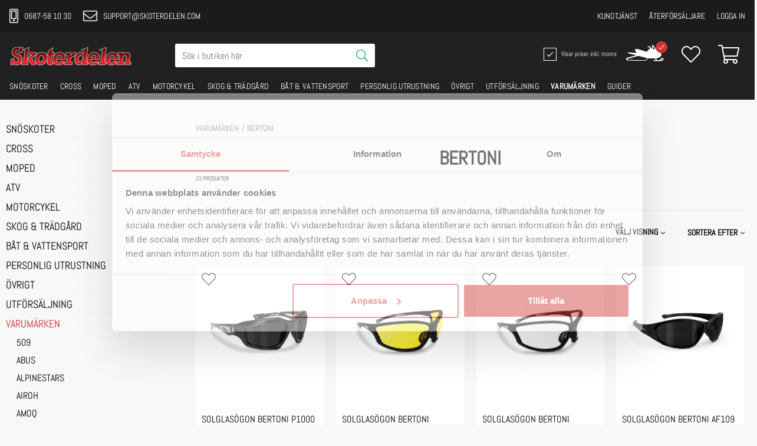

--- FILE ---
content_type: text/html
request_url: https://www.skoterdelen.com/varumarken-1/bertoni
body_size: 44982
content:
<!doctype html><html lang="en"><head><meta charset="utf-8"/><title data-rh="true">BERTONI</title><link data-chunk="client" rel="preload" as="script" href="/static/js/11.a07f6c57.chunk.js">
<link data-chunk="client" rel="preload" as="script" href="/static/js/bundle.805ffa68.js">
<link data-chunk="FilterContainer" rel="preload" as="script" href="/static/js/FilterContainer.6518b3fe.chunk.js">
<link data-chunk="CategoryPage-CategoryPage" rel="preload" as="script" href="/static/js/1.db4ff22e.chunk.js">
<link data-chunk="CategoryPage-CategoryPage" rel="preload" as="script" href="/static/js/SearchPage-SearchPage.c892622b.chunk.js"><link href="https://fonts.googleapis.com/css?family=Abel|Open+Sans:400,700" rel="stylesheet"/><meta name="viewport" content="width=device-width,initial-scale=1,shrink-to-fit=no"/><meta name="theme-color" content="#000000"/><style>@media screen and (max-width:640px){#scbRHl .psmw_bRHl{bottom:80px!important}}</style><link rel="manifest" href="/manifest.json"/><link data-rh="true" rel="preconnect" href="https://storeapi.jetshop.io"/><link data-rh="true" rel="preconnect" href="https://www.google-analytics.com"/><link data-rh="true" rel="preconnect" href="https://www.google.com"/><link data-rh="true" rel="preconnect" href="https://stats.g.doubleclick.net"/><link data-rh="true" rel="preconnect" href="https://www.googletagmanager.com"/><link data-rh="true" rel="icon" type="image/png" href="/static/media/favicon.5493dcc6.ico?v=2" sizes="16x16"/><link data-rh="true" rel="alternate" href="https://www.skoterdelen.com/varumarken-1/bertoni" hrefLang="sv-SE"/><link data-rh="true" rel="canonical" href="https://www.skoterdelen.com/varumarken-1/bertoni"/><script>window.__ACTIVE_BREAKPOINT__ = "lg";</script></head><body class="no-js"><script>document.body.className=document.body.className.replace("no-js","")</script><div id="root"><style data-emotion-css="14tj76e xvhxjv 5twwti 1arzthx">html,body,div,span,applet,object,iframe,h1,h2,h3,h4,h5,h6,p,blockquote,pre,a,abbr,acronym,address,big,cite,code,del,dfn,em,img,ins,kbd,q,s,samp,small,strike,strong,sub,sup,tt,var,b,u,i,center,dl,dt,dd,ol,ul,li,fieldset,form,label,legend,table,caption,tbody,tfoot,thead,tr,th,td,article,aside,canvas,details,embed,figure,figcaption,footer,header,hgroup,menu,nav,output,ruby,section,summary,time,mark,audio,video,button{margin:0;padding:0;border:0;font-size:100%;font:inherit;vertical-align:baseline;}article,aside,details,figcaption,figure,footer,header,hgroup,menu,nav,section{display:block;}body{line-height:1;overflow-x:hidden;}ol,ul{list-style:none;}blockquote,q{quotes:none;}blockquote:before,blockquote:after,q:before,q:after{content:'';content:none;}table{border-collapse:collapse;border-spacing:0;}html,body{height:100%;font-family:'-apple-system','BlinkMacSystemFont','"Segoe UI"','"Roboto"','"Oxygen"','"Ubuntu"','"Cantarell"','"Fira Sans"','"Droid Sans"','"Helvetica Neue"','sans-serif';}html,body,#root{min-height:100%;}#root{display:-webkit-box;display:-webkit-flex;display:-ms-flexbox;display:flex;-webkit-flex-direction:column;-ms-flex-direction:column;flex-direction:column;}button{cursor:pointer;}input{-webkit-appearance:none;}.ReactModal__Body--open{overflow:hidden;}.ReactModal__Overlay--after-open{overflow:scroll;}html,body{font-family:'Abel',sans-serif;}body{background:#f8f8f8;}html{box-sizing:border-box;}*,*:before,*:after{box-sizing:inherit;}strong,b{font-weight:bold;}.ReactModal__Overlay{z-index:99;}svg{width:0;}a{-webkit-text-decoration:none;text-decoration:none;}input{font-family:'Abel',sans-serif;}[data-flight-dropdown-open='false'] [data-flight-dropdown-items]{display:none;}.css-14tj76e{display:-webkit-box;display:-webkit-flex;display:-ms-flexbox;display:flex;-webkit-flex-direction:column;-ms-flex-direction:column;flex-direction:column;-webkit-box-pack:stretch;-webkit-justify-content:stretch;-ms-flex-pack:stretch;justify-content:stretch;-webkit-align-items:stretch;-webkit-box-align:stretch;-ms-flex-align:stretch;align-items:stretch;-webkit-flex:1 1 auto;-ms-flex:1 1 auto;flex:1 1 auto;background:#fff;}</style><div data-channel="Skoterdelen" class="css-14tj76e e1n766yo0"><style data-emotion-css="1bqh3ms">.css-1bqh3ms{position:fixed;left:0;right:0;top:0;z-index:1001;}.css-1bqh3ms[data-channel='Eyewearstore']{background:#646464;}[data-sticky-header='true'] .css-1bqh3ms[data-channel='Eyewearstore']{background:transparent;}.css-1bqh3ms a{-webkit-text-decoration:none;text-decoration:none;}@media (max-width:73.99rem){.css-1bqh3ms{height:auto;background:#212121;position:relative;}}.css-1bqh3ms .mobile-nav-drawer{background:#212121;color:white;}</style><header data-channel="Skoterdelen" class="css-1bqh3ms e1ti0fdw0"><style data-emotion-css="12dfluz">.css-12dfluz{color:#fff;display:-webkit-box;display:-webkit-flex;display:-ms-flexbox;display:flex;-webkit-flex-wrap:wrap;-ms-flex-wrap:wrap;flex-wrap:wrap;-webkit-box-pack:justify;-webkit-justify-content:space-between;-ms-flex-pack:justify;justify-content:space-between;height:40px;background:#646464;}.css-12dfluz[data-channel='Skoterdelen']{background:#1b1b1a;height:54px;}.css-12dfluz[data-channel='Skoterdelen'] a:hover{-webkit-text-decoration:none;text-decoration:none;color:#cd3132;}.css-12dfluz a{text-transform:uppercase;display:-webkit-box;display:-webkit-flex;display:-ms-flexbox;display:flex;-webkit-align-items:center;-webkit-box-align:center;-ms-flex-align:center;align-items:center;padding:10px 0;}.css-12dfluz a svg{margin-right:10px;}.css-12dfluz a:hover{-webkit-text-decoration:none;text-decoration:none;color:#f9b233;}.css-12dfluz ul{display:-webkit-box;display:-webkit-flex;display:-ms-flexbox;display:flex;}.css-12dfluz ul li{position:relative;}.css-12dfluz ul li:hover ul{opacity:1;visibility:visible;}.css-12dfluz ul li > a{padding:15px 0;}.css-12dfluz ul li ul{opacity:0;visibility:hidden;-webkit-transition:all,0.2s;transition:all,0.2s;position:absolute;top:100%;left:-20px;display:block;z-index:1;min-width:180px;}.css-12dfluz ul li ul a{padding:10px 20px;background:#1c1c1c;-webkit-transition:all,0.2s;transition:all,0.2s;color:white;}.css-12dfluz ul li ul a:hover{background:#525252;}</style><div data-channel="Skoterdelen" class="css-12dfluz eejbs5u0"><style data-emotion-css="1v7wrtp">.css-1v7wrtp{max-width:80em;margin:auto;padding:0 1rem;display:-webkit-box;display:-webkit-flex;display:-ms-flexbox;display:flex;-webkit-flex-wrap:wrap;-ms-flex-wrap:wrap;flex-wrap:wrap;-webkit-box-pack:justify;-webkit-justify-content:space-between;-ms-flex-pack:justify;justify-content:space-between;-webkit-align-items:center;-webkit-box-align:center;-ms-flex-align:center;align-items:center;-webkit-box-flex:1;-webkit-flex-grow:1;-ms-flex-positive:1;flex-grow:1;}.css-1v7wrtp a{text-transform:uppercase;}.css-1v7wrtp > div:last-child a{margin-left:20px;}[data-channel='Eyewearstore'] .css-1v7wrtp.we-ahl-usp-maxwidth{background:#646464;}[data-sticky-header='true'] [data-channel='Eyewearstore'] .css-1v7wrtp.we-ahl-usp-maxwidth{height:10px;}</style><div class="css-1v7wrtp eejbs5u1"><style data-emotion-css="1w27xj3">.css-1w27xj3{display:-webkit-box;display:-webkit-flex;display:-ms-flexbox;display:flex;-webkit-align-items:center;-webkit-box-align:center;-ms-flex-align:center;align-items:center;font-size:14px;}.css-1w27xj3 > a{margin-right:20px;height:20px;color:white;}</style><div class="css-1w27xj3 eejbs5u3"><a href="/kundtjanst"><style data-emotion-css="6mi7sl">.css-6mi7sl{font-size:1.5rem;-webkit-transition:none;transition:none;}</style><svg aria-hidden="true" focusable="false" data-prefix="fal" data-icon="mobile-alt" class="svg-inline--fa fa-mobile-alt fa-w-10 css-6mi7sl eejbs5u4" role="img" xmlns="http://www.w3.org/2000/svg" viewBox="0 0 320 512"><path fill="currentColor" d="M192 416c0 17.7-14.3 32-32 32s-32-14.3-32-32 14.3-32 32-32 32 14.3 32 32zm32-320H96v240h128V96m20-32c6.6 0 12 5.4 12 12v280c0 6.6-5.4 12-12 12H76c-6.6 0-12-5.4-12-12V76c0-6.6 5.4-12 12-12h168zm76-16v416c0 26.5-21.5 48-48 48H48c-26.5 0-48-21.5-48-48V48C0 21.5 21.5 0 48 0h224c26.5 0 48 21.5 48 48zm-32 0c0-8.8-7.2-16-16-16H48c-8.8 0-16 7.2-16 16v416c0 8.8 7.2 16 16 16h224c8.8 0 16-7.2 16-16V48z"></path></svg>0687-58 10 30</a><a href="mailto:support@skoterdelen.com"><svg aria-hidden="true" focusable="false" data-prefix="fal" data-icon="envelope" class="svg-inline--fa fa-envelope fa-w-16 css-6mi7sl eejbs5u4" role="img" xmlns="http://www.w3.org/2000/svg" viewBox="0 0 512 512"><path fill="currentColor" d="M464 64H48C21.5 64 0 85.5 0 112v288c0 26.5 21.5 48 48 48h416c26.5 0 48-21.5 48-48V112c0-26.5-21.5-48-48-48zM48 96h416c8.8 0 16 7.2 16 16v41.4c-21.9 18.5-53.2 44-150.6 121.3-16.9 13.4-50.2 45.7-73.4 45.3-23.2.4-56.6-31.9-73.4-45.3C85.2 197.4 53.9 171.9 32 153.4V112c0-8.8 7.2-16 16-16zm416 320H48c-8.8 0-16-7.2-16-16V195c22.8 18.7 58.8 47.6 130.7 104.7 20.5 16.4 56.7 52.5 93.3 52.3 36.4.3 72.3-35.5 93.3-52.3 71.9-57.1 107.9-86 130.7-104.7v205c0 8.8-7.2 16-16 16z"></path></svg> <!-- -->support@skoterdelen.com</a></div><style data-emotion-css="wdv85l">.css-wdv85l{display:-webkit-box;display:-webkit-flex;display:-ms-flexbox;display:flex;-webkit-align-items:center;-webkit-box-align:center;-ms-flex-align:center;align-items:center;font-size:14px;}.css-wdv85l a{color:white;}</style><div class="css-wdv85l eejbs5u2"><ul><li><a href="/kundtjanst">Kundtjänst</a><ul><li><a href="/kopvillkor">Köpvillkor</a></li><li><a href="/info-tips">Info &amp; Tips</a></li><li><a href="/om-oss">Om oss</a></li><li><a href="/butiken">Butiken</a></li><li><a href="https://www.youtube.com/channel/UCuApKpX583aNATtClR71-zA" target="_blank" rel="noopener noreferrer">Skoterdelen TV</a></li></ul></li><li><a href="/aterforsaljare">Återförsäljare</a></li><li><a href="/login">Logga in</a></li></ul></div></div></div><style data-emotion-css="1r7ngoa">.css-1r7ngoa{background:white;-webkit-transform:translateY(0);-ms-transform:translateY(0);transform:translateY(0);-webkit-transition:-webkit-transform 0.1s ease;-webkit-transition:transform 0.1s ease;transition:transform 0.1s ease;}.css-1r7ngoa[data-channel='Skoterdelen']{background:#212121;color:#fff;}.css-1r7ngoa .styled-max-width{height:75px;}[data-sticky-header='true'] .css-1r7ngoa{position:relative;width:100%;z-index:9999;-webkit-transform:translateY(-54px);-ms-transform:translateY(-54px);transform:translateY(-54px);}[data-sticky-header='true'] .css-1r7ngoa[data-channel='Eyewearstore']{-webkit-transform:translateY(-35px);-ms-transform:translateY(-35px);transform:translateY(-35px);}.css-1r7ngoa[data-channel='Eyewearstore'] .header-wrapper{display:-webkit-box;display:-webkit-flex;display:-ms-flexbox;display:flex;-webkit-box-pack:space-around;-webkit-justify-content:space-around;-ms-flex-pack:space-around;justify-content:space-around;-webkit-align-items:center;-webkit-box-align:center;-ms-flex-align:center;align-items:center;}[data-sticky-header='true'] .css-1r7ngoa[data-channel='Eyewearstore'] .header-wrapper{padding-top:1rem;}.css-1r7ngoa[data-channel='Eyewearstore'] .header-wrapper .logo-wrapper,.css-1r7ngoa[data-channel='Eyewearstore'] .header-wrapper .header-icons-wrapper{-webkit-flex:1;-ms-flex:1;flex:1;}.css-1r7ngoa[data-channel='Eyewearstore'] .header-wrapper .search-input-wrapper .search-container-wrapper{width:100%;}.css-1r7ngoa[data-channel='Eyewearstore'] .header-wrapper .header-icons-wrapper{-webkit-box-pack:end;-webkit-justify-content:flex-end;-ms-flex-pack:end;justify-content:flex-end;display:-webkit-box;display:-webkit-flex;display:-ms-flexbox;display:flex;-webkit-align-items:center;-webkit-box-align:center;-ms-flex-align:center;align-items:center;}.css-1r7ngoa .search-container-wrapper{margin-top:5px;}[data-channel='Skoterdelen'] .css-1r7ngoa .search-container-wrapper{background:transparent;}[data-channel='Skoterdelen'] .css-1r7ngoa .search-container-wrapper .inner-search-wrapper{width:55%;}[data-channel='Eyeewearstore'] .css-1r7ngoa .search-container-wrapper .inner-search-wrapper{width:100%;}.css-1r7ngoa > div:nth-child(3){overflow:visible !important;}</style><div data-channel="Skoterdelen" class="css-1r7ngoa eejbs5u5"><div class="styled-max-width css-1v7wrtp eejbs5u1"><style data-emotion-css="129x4k8">.css-129x4k8{display:-webkit-box;display:-webkit-flex;display:-ms-flexbox;display:flex;-webkit-align-items:center;-webkit-box-align:center;-ms-flex-align:center;align-items:center;-webkit-flex:2;-ms-flex:2;flex:2;}</style><div class="css-129x4k8 eejbs5u6"><style data-emotion-css="10up4en">.css-10up4en{font-size:30px;font-weight:bold;line-height:normal;text-align:center;-webkit-text-decoration:none;text-decoration:none;margin-top:8px;color:inherit;margin-right:65px;max-width:300px;padding-top:0.5rem;}[data-channel='Eyewearstore'] .css-10up4en{max-width:240px;margin-right:0;}.css-10up4en a{-webkit-text-decoration:none;text-decoration:none;color:inherit;text-transform:lowercase;}.css-10up4en a svg{width:100%;}.css-10up4en img{width:100%;}@media (max-width:73.99rem){.css-10up4en{margin:auto;width:100%;max-width:200px;padding:10px 10px 5px 10px;}.css-10up4en img{max-width:100%;}}</style><div class="css-10up4en eejbs5u8"><a href="/"><img alt="Skoterdelen" src="/static/media/logo.8582aae4.png"/></a></div><style data-emotion-css="1ckvkdh">.css-1ckvkdh{padding:8px;}@media (max-width:73.99rem){[data-sticky-header='true'] .css-1ckvkdh{padding-top:80px;}}[data-channel='Skoterdelen'] .css-1ckvkdh{width:100%;}[data-channel='Skoterdelen'] .css-1ckvkdh .search-input-wrap,[data-channel='Skoterdelen'] .css-1ckvkdh .search-input-wrap div{width:100%;max-width:100%;}[data-channel='Skoterdelen'] .css-1ckvkdh .search-input-wrap svg,[data-channel='Skoterdelen'] .css-1ckvkdh .search-input-wrap div svg{left:auto;right:0;}.css-1ckvkdh .inner-search-wrapper{display:-webkit-box;display:-webkit-flex;display:-ms-flexbox;display:flex;-webkit-align-items:center;-webkit-box-align:center;-ms-flex-align:center;align-items:center;width:100%;height:100%;background:#ffffff;border-radius:3px;padding:0 12px;}.css-1ckvkdh .inner-search-wrapper input{width:100%;border:0;-webkit-appearance:none;-moz-appearance:none;appearance:none;outline:none;padding:12px 0px;}@media (max-width:73.99rem){.css-1ckvkdh .inner-search-wrapper input{font-size:16px;}}.css-1ckvkdh .inner-search-wrapper svg{color:rgb(0,181,91);width:20px;}[data-channel='Eyewearstore'] .css-1ckvkdh{background:#ffffff;}[data-channel='Eyewearstore'] .css-1ckvkdh .inner-search-wrapper{border:1px solid #878787;padding:0;}[data-channel='Eyewearstore'] .css-1ckvkdh .inner-search-wrapper input{padding:12px 40px;}@media (max-width:39.99rem){[data-channel='Eyewearstore'] .css-1ckvkdh .inner-search-wrapper{width:100%;}}[data-channel='Skoterdelen'] .css-1ckvkdh{background:#000000;}@media (max-width:39.99rem){[data-sticky-header='true'] [data-channel='Skoterdelen'] .css-1ckvkdh{padding-top:54px;}}.css-1ckvkdh.in-header{margin-left:20px;width:50%;padding:0px;}.css-1ckvkdh.in-header .inner-search-wrapper{padding:0 8px;}.css-1ckvkdh.in-header input{padding:8px;}</style><div class="search-container-wrapper css-1ckvkdh e1ti0fdw8"><div class="inner-search-wrapper"><style data-emotion-css="79lbtm">.css-79lbtm{display:-webkit-box;display:-webkit-flex;display:-ms-flexbox;display:flex;justify-self:center;-webkit-flex:1;-ms-flex:1;flex:1;z-index:2;}[data-channel='Eyewearstore'] .css-79lbtm{bottom:auto;}</style><div class="search-input-wrap css-79lbtm e9m3f7g0"><style data-emotion-css="1ei2af4">.css-1ei2af4{max-width:320px;position:relative;}.css-1ei2af4 input{width:100%;background:white;border:0;height:40px;padding-left:2.3rem;font-size:16px;border:1px solid #878787;}.css-1ei2af4 input:focus{outline:none;}.css-1ei2af4 input:focus +{display:none;}</style><div class="css-1ei2af4 e9m3f7g1"><style data-emotion-css="k51v6z">.css-k51v6z{color:#5d5d5d;position:absolute;left:10px;top:50%;-webkit-transform:translateY(-50%);-ms-transform:translateY(-50%);transform:translateY(-50%);font-size:1.5rem;}</style><svg aria-hidden="true" focusable="false" data-prefix="fal" data-icon="search" class="svg-inline--fa fa-search fa-w-16 css-k51v6z e9m3f7g3" role="img" xmlns="http://www.w3.org/2000/svg" viewBox="0 0 512 512"><path fill="currentColor" d="M508.5 481.6l-129-129c-2.3-2.3-5.3-3.5-8.5-3.5h-10.3C395 312 416 262.5 416 208 416 93.1 322.9 0 208 0S0 93.1 0 208s93.1 208 208 208c54.5 0 104-21 141.1-55.2V371c0 3.2 1.3 6.2 3.5 8.5l129 129c4.7 4.7 12.3 4.7 17 0l9.9-9.9c4.7-4.7 4.7-12.3 0-17zM208 384c-97.3 0-176-78.7-176-176S110.7 32 208 32s176 78.7 176 176-78.7 176-176 176z"></path></svg><input type="search" placeholder="Sök i butiken här" autoComplete="off" value="" class="css-0 e9m3f7g2"/></div></div></div></div></div><style data-emotion-css="70qvj9">.css-70qvj9{display:-webkit-box;display:-webkit-flex;display:-ms-flexbox;display:flex;-webkit-align-items:center;-webkit-box-align:center;-ms-flex-align:center;align-items:center;}</style><div class="css-70qvj9 eejbs5u7"><style data-emotion-css="1i22foh">.css-1i22foh{display:-webkit-box;display:-webkit-flex;display:-ms-flexbox;display:flex;position:relative;height:22px;-webkit-align-items:center;-webkit-box-align:center;-ms-flex-align:center;align-items:center;cursor:pointer;font-size:14px;white-space:nowrap;width:120px;display:inline-block;vertical-align:middle;font-size:11px;}.css-1i22foh:hover input ~ span{background-color:#ccc;}.css-1i22foh input:focus ~ span{border-color:#2f80ed;}.css-1i22foh input:checked ~ span{background-color:black;}.css-1i22foh input:checked ~ span svg{display:block;}.css-1i22foh:focus{outline:none !important;}.css-1i22foh span{display:inline-block;vertical-align:middle;text-align:center;outline:none !important;border:1px solid #fff !important;background:none !important;}.css-1i22foh span svg{position:relative;top:50%;-webkit-transform:translateY(-50%) translateX(-50%);-ms-transform:translateY(-50%) translateX(-50%);transform:translateY(-50%) translateX(-50%);left:50%;}</style><label class="eejbs5u9 css-1i22foh e4odm593"><style data-emotion-css="1gain37">.css-1gain37{position:absolute;opacity:0;cursor:pointer;width:120px;display:inline-block;vertical-align:middle;font-size:11px;}.css-1gain37:focus{outline:none !important;}.css-1gain37 span{display:inline-block;vertical-align:middle;text-align:center;outline:none !important;border:1px solid #fff !important;background:none !important;}.css-1gain37 span svg{position:relative;top:50%;-webkit-transform:translateY(-50%) translateX(-50%);-ms-transform:translateY(-50%) translateX(-50%);transform:translateY(-50%) translateX(-50%);left:50%;}</style><input type="checkbox" checked="" class="eejbs5u9 css-1gain37 e4odm590"/><style data-emotion-css="6diq4i">.css-6diq4i{height:22px;width:22px;background-color:transparent;border:1px solid black;display:-webkit-box;display:-webkit-flex;display:-ms-flexbox;display:flex;-webkit-align-items:center;-webkit-box-align:center;-ms-flex-align:center;align-items:center;-webkit-box-pack:center;-webkit-justify-content:center;-ms-flex-pack:center;justify-content:center;margin-right:0.5rem;}</style><span class="css-6diq4i e4odm591"><style data-emotion-css="1um6iio">.css-1um6iio{display:none;width:1em;height:1em;}.css-1um6iio use{fill:white;}</style><svg width="16" height="13" viewBox="0 0 16 13" class="css-1um6iio e4odm592"><title>Shape</title><desc>Created using Figma</desc><g id="Canvas" transform="translate(24868 -15859)"><g id="Shape"><use xlink:href="#path0_fill" transform="translate(-24867.4 15860)" fill="#2F80ED"></use></g></g><defs><path id="path0_fill" fill-rule="evenodd" d="M 4.78178 9.05122L 1.19544 5.46489L 0 6.66034L 4.78178 11.4421L 15.0284 1.19544L 13.833 0L 4.78178 9.05122Z"></path></defs></svg></span>Visar priser inkl. moms</label><style data-emotion-css="wfug2u">.css-wfug2u{position:relative;padding:0;background:transparent;color:inherit;border:0;outline:none;margin-left:20px;-webkit-transition:all,0.2s;transition:all,0.2s;}@media (max-width:73.99rem){.css-wfug2u{margin:0;margin-top:4px;}}.css-wfug2u:hover{color:#cd3132;}.css-wfug2u > svg{margin-right:10px;font-size:2rem !important;width:2em;}@media (max-width:73.99rem){.css-wfug2u > svg{width:1.3em;}}.css-wfug2u div{display:inline-block;}.css-wfug2u div span{display:block;margin:0;text-align:left;}.css-wfug2u div span:first-child{font-size:24px;}.css-wfug2u div span:last-child{font-size:14px;}</style><button class="css-wfug2u eu9af230"><style data-emotion-css="lenckm">.css-lenckm{max-width:70px;}@media (max-width:73.99rem){.css-lenckm{max-width:50px;margin-right:0px !important;}}</style><svg id="Layer_1" x="0px" y="0px" width="96.1px" height="41.7px" viewBox="0 0 96.1 41.7" enable-background="new 0 0 96.1 41.7" xml:space="preserve" class="css-lenckm eu9af233"><g><path fill="#FFFFFF" d="M26.7,26.7c-0.6-0.2-1.2-0.3-1.8-0.5c-6.5-1.7-13.1-3.3-19.6-5c-0.5-0.1-0.8-0.4-0.9-0.9 c-0.1-0.5,0-0.8,0.4-1.1C5,19.1,5.3,19,5.6,19c1,0.1,2.1,0.1,3.1,0.2c1.3,0.1,2.6,0.2,3.9,0.3c1.7,0.1,3.3,0.3,5,0.4 c1.3,0.1,2.5,0.2,3.8,0.3c1.7,0.1,3.3,0.3,5,0.4c0.1,0,0.2,0.1,0.3,0c0.1-0.1,0-0.2-0.1-0.3c-0.8-1.4-1.7-2.8-2.5-4.3 c-0.7-1.2-1.2-2.5-1.7-3.7c-0.3-0.8,0.3-1.5,1.1-1.5c2.3,0,4.7,0,7,0c0.2,0,0.4,0,0.5,0.1c6.2,2,12.5,4,18.7,5.9 c0.6,0.2,1.3,0.4,1.9,0.6c0.2,0.1,0.4,0,0.5-0.1c2.6-2.6,5.2-5.1,7.8-7.7c0.3-0.3,0.5-0.5,0.9-0.6c0.2,0,0.2-0.1,0.2-0.3 c-0.2-0.7-0.3-1.4-0.5-2.1c0-0.2-0.2-0.3-0.4-0.3c-1.3-0.1-2.5-0.2-3.8-0.3c-0.2,0-0.4,0-0.7-0.1c-0.6-0.1-1-0.6-1-1.2 c0-0.6,0.5-1.1,1.1-1.1c1,0,2.1,0.1,3.1,0.2c1,0.1,1.9,0.2,2.9,0.2c0.3,0,0.5,0.1,0.6,0.5c0.3,1.4,0.6,2.9,0.9,4.3 c0,0.2,0.1,0.3,0.3,0.4c0.2,0,0.5,0.1,0.6-0.1c1.4-1.8,2.5-3.7,2.7-6.1c0-0.7,0.1-1.3,0.1-2c0-0.8,0.7-1.3,1.5-1.1 c0.3,0.1,0.5,0.3,0.7,0.6c1.7,2.6,3.3,5.2,5,7.7c0.9,1.4,1.9,2.9,2.8,4.3c0.1,0.2,0.3,0.3,0.5,0.4c4,1.9,7.5,4.5,10.6,7.7 c0.6,0.6,1.1,1.3,1.6,2.1c0.5,0.8,0.7,1.7,0.5,2.6c-0.5,2.1-1.7,3.6-3.3,4.9c-2.4,1.9-5,3.1-8,3.8c-0.7,0.2-1.4,0.1-2.2,0.2 c-0.3,0-0.3,0.1-0.2,0.3c0.8,1.4,1.5,2.8,2.3,4.2c0.1,0.2,0.3,0.2,0.4,0.2c0.8,0,1.7,0,2.5,0c0.8,0,1.6,0,2.4,0 c0.2,0,0.4,0,0.5-0.1c0.9-0.5,1.8-1.1,2.6-1.8c0.4-0.4,0.7-0.9,1-1.4c0.8-1.3,2-2,3.4-2.3c1.8-0.4,3.4,0.6,4,2.3 c0.4,1.1,0,2.3-1,3.1c-1,0.8-2.1,1.2-3.3,1.6c-2.3,0.6-4.7,1.1-7.1,0.9c-1.6-0.1-3.1,0-4.7-0.1c-1.6-0.1-3.2,0-4.8-0.1 c-1.4-0.1-2.9,0-4.3-0.1c-0.5,0-0.9-0.2-1.1-0.7c-0.2-0.4-0.1-0.8,0.1-1.2c0.3-0.3,0.6-0.4,1-0.4c1.7,0,3.4,0.1,5.1,0.1 c0.6,0,0.6,0,0.3-0.5c-0.7-1.2-1.3-2.5-2-3.7c-0.1-0.2-0.2-0.3-0.4-0.3c-4.3,0.4-8.6,0.1-12.9,0.2c-1.2,0-2.3-0.1-3.4-0.4 c-0.3-0.1-0.5,0-0.8,0.2c-1.7,1.7-3.5,3.3-5.5,4.7c-1.2,0.8-2.5,1.2-4,1.3c-3.9,0.2-7.9,0.1-11.8,0.1c-2.1,0-4.2-0.1-6.4-0.1 c-2.2-0.1-4.4-0.1-6.5-0.2c-2-0.1-4-0.1-6.1-0.2c-2-0.1-4-0.1-5.9-0.2c-1.9-0.1-3.8-0.1-5.8-0.2c-1.4-0.1-2.6-0.3-3.7-1.2 c-1.3-1.1-1.4-2.6-0.3-3.8c0.4-0.5,0.9-0.8,1.5-1.1c1.4-0.9,3-1.4,4.7-1.8c6.5-1.7,13-3.4,19.5-5.2C26.5,26.9,26.6,26.8,26.7,26.7 C26.7,26.8,26.7,26.8,26.7,26.7z M40.4,38.7c0.9,0,1.5,0,2.1,0c1.4,0,2.8,0,4.2-0.1c1.2,0,2.4-0.2,3.4-1c1.5-1.1,2.9-2.3,4.2-3.6 c0.2-0.2,0-0.2-0.1-0.3c-2.1-0.5-4.1-1-6.2-1.6c-5.4-1.4-10.8-2.8-16.3-4.1c-0.2-0.1-0.5-0.1-0.7,0c-8.4,2.2-16.8,4.5-25.2,6.7 c-1.1,0.3-2.2,0.9-3.1,1.6c-0.5,0.4-0.5,0.6,0.1,0.9c0.6,0.3,1.2,0.5,1.9,0.5c1.8,0.1,3.5,0.1,5.3,0.2c2,0.1,4,0.1,6,0.2 c2,0.1,3.9,0.1,5.9,0.2c2.2,0.1,4.4,0.1,6.6,0.2c2,0.1,3.9,0.1,5.9,0.1C36.4,38.7,38.6,38.6,40.4,38.7z M73.6,11.5 c-1.5-2.3-3-4.6-4.5-6.9c0,0.1-0.1,0.1-0.1,0.1c0,0.1,0,0.2-0.1,0.2c-0.3,1.2-0.7,2.4-1.4,3.5c-0.3,0.4-0.5,0.8-0.8,1.2 c-0.1,0.2-0.1,0.3,0.1,0.3c0.3,0.1,0.7,0.1,1,0.2C69.9,10.5,71.7,11,73.6,11.5z M89.3,38.9c1.4-0.3,2.7-0.6,3.9-1.3 c0.2-0.1,0.4-0.3,0.5-0.4c0.1-0.1,0.2-0.2,0.1-0.4c-0.1-0.5-0.7-1-1.2-0.9c-0.8,0.1-1.6,0.4-2.1,1.2C90.2,37.7,89.8,38.4,89.3,38.9 z"></path></g></svg><style data-emotion-css="1so737s">.css-1so737s{background:#00b55b;color:white;width:20px;height:20px;line-height:20px;text-align:center;border-radius:20px;position:absolute;top:1px;right:4px;font-size:12px;}.css-1so737s.disabled{background:#cd3132;}@media (max-width:73.99rem){.css-1so737s{right:-7px;top:4px;width:15px;height:15px;line-height:15px;}}</style><span class="disabled css-1so737s eu9af231"><style data-emotion-css="1px6k91">.css-1px6k91{font-size:12px !important;margin:0 !important;}</style><svg aria-hidden="true" focusable="false" data-prefix="fal" data-icon="check" class="svg-inline--fa fa-check fa-w-14 css-1px6k91 eu9af232" role="img" xmlns="http://www.w3.org/2000/svg" viewBox="0 0 448 512"><path fill="currentColor" d="M413.505 91.951L133.49 371.966l-98.995-98.995c-4.686-4.686-12.284-4.686-16.971 0L6.211 284.284c-4.686 4.686-4.686 12.284 0 16.971l118.794 118.794c4.686 4.686 12.284 4.686 16.971 0l299.813-299.813c4.686-4.686 4.686-12.284 0-16.971l-11.314-11.314c-4.686-4.686-12.284-4.686-16.97 0z"></path></svg></span></button><style data-emotion-css="79elbk">.css-79elbk{position:relative;}</style><div class="css-79elbk e1qdmmzk1"><style data-emotion-css="ml3a4m">.css-ml3a4m{padding:0;background:transparent;color:inherit;border:0;outline:none;margin-left:20px;-webkit-transition:all,0.2s;transition:all,0.2s;}@media (max-width:73.99rem){.css-ml3a4m{color:white;margin:0;padding:10px;position:relative;margin-top:4px;}}.css-ml3a4m:hover{color:#cd3132;}.css-ml3a4m svg{margin-right:10px;font-size:2rem;color:black;}[data-channel='Skoterdelen'] .css-ml3a4m svg{color:white;}@media (max-width:73.99rem){.css-ml3a4m svg{margin:0;font-size:1.5rem;}}.css-ml3a4m div{display:inline-block;}.css-ml3a4m div span{display:block;margin:0;text-align:left;}.css-ml3a4m div span:first-child{font-size:24px;}.css-ml3a4m div span:last-child{font-size:14px;}</style><button class="css-ml3a4m e1qdmmzk0"><svg aria-hidden="true" focusable="false" data-prefix="fal" data-icon="heart" class="svg-inline--fa fa-heart fa-w-16 " role="img" xmlns="http://www.w3.org/2000/svg" viewBox="0 0 512 512"><path fill="currentColor" d="M462.3 62.7c-54.5-46.4-136-38.7-186.6 13.5L256 96.6l-19.7-20.3C195.5 34.1 113.2 8.7 49.7 62.7c-62.8 53.6-66.1 149.8-9.9 207.8l193.5 199.8c6.2 6.4 14.4 9.7 22.6 9.7 8.2 0 16.4-3.2 22.6-9.7L472 270.5c56.4-58 53.1-154.2-9.7-207.8zm-13.1 185.6L256.4 448.1 62.8 248.3c-38.4-39.6-46.4-115.1 7.7-161.2 54.8-46.8 119.2-12.9 142.8 11.5l42.7 44.1 42.7-44.1c23.2-24 88.2-58 142.8-11.5 54 46 46.1 121.5 7.7 161.2z"></path></svg></button></div><style data-emotion-css="7w4w99">.css-7w4w99{position:relative;padding:0;background:transparent;color:inherit;border:0;outline:none;margin-left:20px;-webkit-transition:all,0.2s;transition:all,0.2s;}@media (max-width:73.99rem){.css-7w4w99{margin:0;color:white;padding:10px;}}.css-7w4w99:hover{color:#cd3132;}.css-7w4w99 svg{margin-right:10px;font-size:2rem;width:2rem;height:2rem;color:black;}[data-channel='Skoterdelen'] .css-7w4w99 svg{color:white;}@media (max-width:73.99rem){.css-7w4w99 svg{margin:0;font-size:1.4rem;width:1.4rem;height:1.4rem;}}.css-7w4w99 div{display:inline-block;}.css-7w4w99 div span{display:block;margin:0;text-align:left;}.css-7w4w99 div span:first-child{font-size:18px;}.css-7w4w99 div span:last-child{font-size:11px;}[data-channel='Eyewearstore'] .css-7w4w99 div span{color:black;}</style><button class="css-7w4w99 ecgljc90"><svg aria-hidden="true" focusable="false" data-prefix="fal" data-icon="shopping-cart" class="svg-inline--fa fa-shopping-cart fa-w-18 " role="img" xmlns="http://www.w3.org/2000/svg" viewBox="0 0 576 512"><path fill="currentColor" d="M551.991 64H129.28l-8.329-44.423C118.822 8.226 108.911 0 97.362 0H12C5.373 0 0 5.373 0 12v8c0 6.627 5.373 12 12 12h78.72l69.927 372.946C150.305 416.314 144 431.42 144 448c0 35.346 28.654 64 64 64s64-28.654 64-64a63.681 63.681 0 0 0-8.583-32h145.167a63.681 63.681 0 0 0-8.583 32c0 35.346 28.654 64 64 64 35.346 0 64-28.654 64-64 0-17.993-7.435-34.24-19.388-45.868C506.022 391.891 496.76 384 485.328 384H189.28l-12-64h331.381c11.368 0 21.177-7.976 23.496-19.105l43.331-208C578.592 77.991 567.215 64 551.991 64zM240 448c0 17.645-14.355 32-32 32s-32-14.355-32-32 14.355-32 32-32 32 14.355 32 32zm224 32c-17.645 0-32-14.355-32-32s14.355-32 32-32 32 14.355 32 32-14.355 32-32 32zm38.156-192H171.28l-36-192h406.876l-40 192z"></path></svg></button></div></div><nav><style data-emotion-css="x2ri2">.css-x2ri2 ul{display:-webkit-box;display:-webkit-flex;display:-ms-flexbox;display:flex;-webkit-align-items:center;-webkit-box-align:center;-ms-flex-align:center;align-items:center;-webkit-box-pack:center;-webkit-justify-content:center;-ms-flex-pack:center;justify-content:center;-webkit-flex-wrap:wrap;-ms-flex-wrap:wrap;flex-wrap:wrap;margin:auto;max-width:80em;padding:0;}[data-channel='Skoterdelen'] .css-x2ri2 ul{-webkit-box-pack:start;-webkit-justify-content:flex-start;-ms-flex-pack:start;justify-content:flex-start;}[data-channel='Skoterdelen'] .css-x2ri2 ul a:hover{color:#cd3132;}.css-x2ri2 ul li{list-style:none;font-size:16px;}[data-channel='Eyewearstore'] .css-x2ri2 ul li{margin:0 30px;}.css-x2ri2 ul li a{text-transform:uppercase;-webkit-transition:color 0.2s;transition:color 0.2s;}.css-x2ri2 ul li a:hover{-webkit-text-decoration:none;text-decoration:none;color:#f9b233;}.css-x2ri2 ul li > *{padding:10px 4px 16px 16px;}[data-channel='Eyewearstore'] .css-x2ri2 ul li > *{padding:10px 0;font-weight:bold;}@media (max-width:1220px){.css-x2ri2 ul li > *{padding:16px 12px;}}</style><div class="css-x2ri2 e1hu4qb60"><ul><style data-emotion-css="3auv3y">.css-3auv3y a{padding:20px 10px;font-size:14px;-webkit-letter-spacing:0.3px;-moz-letter-spacing:0.3px;-ms-letter-spacing:0.3px;letter-spacing:0.3px;display:inline-block;-webkit-text-decoration:none;text-decoration:none;color:black;}[data-channel='Skoterdelen'] .css-3auv3y a{color:white;}.css-3auv3y a:hover{color:white;}.css-3auv3y a.active{font-weight:bold;}</style><li class="css-3auv3y e1hu4qb61"><a href="/snoskoter">SNÖSKOTER</a></li><li class="css-3auv3y e1hu4qb61"><a href="/cross">CROSS</a></li><li class="css-3auv3y e1hu4qb61"><a href="/moped">MOPED</a></li><li class="css-3auv3y e1hu4qb61"><a href="/atv-1">ATV</a></li><li class="css-3auv3y e1hu4qb61"><a href="/motorcykel">MOTORCYKEL</a></li><li class="css-3auv3y e1hu4qb61"><a href="/skog-tradgard">SKOG &amp; TRÄDGÅRD</a></li><li class="css-3auv3y e1hu4qb61"><a href="/bat-vattensport">BÅT &amp; VATTENSPORT</a></li><li class="css-3auv3y e1hu4qb61"><a href="/personlig-utrustning">PERSONLIG UTRUSTNING</a></li><li class="css-3auv3y e1hu4qb61"><a href="/ovrigt-1">ÖVRIGT</a></li><li class="css-3auv3y e1hu4qb61"><a href="/utforsaljning">UTFÖRSÄLJNING</a></li><li class="css-3auv3y e1hu4qb61"><a aria-current="page" class="active" href="/varumarken-1">VARUMÄRKEN</a></li><li class="css-3auv3y e1hu4qb61"><a href="/guider">GUIDER</a></li></ul></div></nav><style data-emotion-css="1i15y1e">.css-1i15y1e{background:white;height:100%;position:fixed;display:-webkit-box;display:-webkit-flex;display:-ms-flexbox;display:flex;-webkit-flex-direction:column;-ms-flex-direction:column;flex-direction:column;top:0;height:100%;z-index:99999;max-width:100%;-webkit-overflow-scrolling:touch;overflow-y:auto;}</style><div class="css-1i15y1e" style="width:320px;right:-320px" size="320"><style data-emotion-css="17m3r9j">.css-17m3r9j{font-weight:bold;font-size:16px;margin:16px;display:-webkit-box;display:-webkit-flex;display:-ms-flexbox;display:flex;cursor:pointer;-webkit-align-items:center;-webkit-box-align:center;-ms-flex-align:center;align-items:center;}@media (min-width:74rem){.css-17m3r9j{display:none;}}</style><div class="css-17m3r9j e1ti0fdw4"><style data-emotion-css="hjnplx">.css-hjnplx{font-size:1.5rem;color:black;margin-right:10px;}</style><svg aria-hidden="true" focusable="false" data-prefix="fal" data-icon="times" class="svg-inline--fa fa-times fa-w-10 css-hjnplx e1ti0fdw5" role="img" xmlns="http://www.w3.org/2000/svg" viewBox="0 0 320 512"><path fill="currentColor" d="M193.94 256L296.5 153.44l21.15-21.15c3.12-3.12 3.12-8.19 0-11.31l-22.63-22.63c-3.12-3.12-8.19-3.12-11.31 0L160 222.06 36.29 98.34c-3.12-3.12-8.19-3.12-11.31 0L2.34 120.97c-3.12 3.12-3.12 8.19 0 11.31L126.06 256 2.34 379.71c-3.12 3.12-3.12 8.19 0 11.31l22.63 22.63c3.12 3.12 8.19 3.12 11.31 0L160 289.94 262.56 392.5l21.15 21.15c3.12 3.12 8.19 3.12 11.31 0l22.63-22.63c3.12-3.12 3.12-8.19 0-11.31L193.94 256z"></path></svg> <!-- -->Stäng</div><style data-emotion-css="1h42g7e">.css-1h42g7e{background:white;color:#000000;padding:20px;}.css-1h42g7e .scroll-wrapper{overflow:auto;max-height:73vh;}@media (min-width:74rem){.css-1h42g7e{position:absolute;z-index:999;right:-20rem;top:0;height:100rem !important;padding:1rem;-webkit-transition:right 0.3s ease;transition:right 0.3s ease;}.css-1h42g7e .scroll-wrapper{max-height:90vh;}.css-1h42g7e .scroll-wrapper > section{max-height:900px;}.css-1h42g7e.skoterdelen{width:40rem;}.css-1h42g7e.weAhl{width:100%;}}</style><div class="skoterdelen css-1h42g7e ej4lirt0"><style data-emotion-css="a8qjxb">.css-a8qjxb{padding:2em;}</style><div class="css-a8qjxb">Inga produkter i varukorgen</div></div></div><div class="css-1i15y1e" style="width:320px;right:-320px" size="320"><style data-emotion-css="q6coza">.css-q6coza{font-weight:bold;font-size:16px;margin:16px;}@media (max-width:73.99rem){.css-q6coza{text-align:right;margin:0;padding:10px;display:-webkit-box;display:-webkit-flex;display:-ms-flexbox;display:flex;-webkit-align-items:center;-webkit-box-align:center;-ms-flex-align:center;align-items:center;-webkit-box-pack:start;-webkit-justify-content:flex-start;-ms-flex-pack:start;justify-content:flex-start;font-weight:normal;text-transform:uppercase;}.css-q6coza svg{font-size:2rem;margin-left:10px;}}</style><div class="css-q6coza ekcrcq210"><svg aria-hidden="true" focusable="false" data-prefix="fal" data-icon="times" class="svg-inline--fa fa-times fa-w-10 css-hjnplx ekcrcq21" role="img" xmlns="http://www.w3.org/2000/svg" viewBox="0 0 320 512"><path fill="currentColor" d="M193.94 256L296.5 153.44l21.15-21.15c3.12-3.12 3.12-8.19 0-11.31l-22.63-22.63c-3.12-3.12-8.19-3.12-11.31 0L160 222.06 36.29 98.34c-3.12-3.12-8.19-3.12-11.31 0L2.34 120.97c-3.12 3.12-3.12 8.19 0 11.31L126.06 256 2.34 379.71c-3.12 3.12-3.12 8.19 0 11.31l22.63 22.63c3.12 3.12 8.19 3.12 11.31 0L160 289.94 262.56 392.5l21.15 21.15c3.12 3.12 8.19 3.12 11.31 0l22.63-22.63c3.12-3.12 3.12-8.19 0-11.31L193.94 256z"></path></svg> <!-- -->Stäng</div><style data-emotion-css="1lwkni2">.css-1lwkni2{background:white;color:#000000;display:-webkit-box;display:-webkit-flex;display:-ms-flexbox;display:flex;-webkit-flex-direction:column;-ms-flex-direction:column;flex-direction:column;}@media (min-width:74rem){.css-1lwkni2{position:absolute;z-index:999;right:calc(50vw - 40rem);top:100%;width:22rem;min-width:60rem;max-width:100%;padding:1rem;max-height:calc( 100vh - 54px - 75px - 40px - 16px );}}</style><div class="css-1lwkni2 ekcrcq20"><style data-emotion-css="14sm2f6">.css-14sm2f6{position:relative;text-align:left;border-bottom:1px solid #e8e8e8;display:-webkit-box;display:-webkit-flex;display:-ms-flexbox;display:flex;-webkit-flex-wrap:wrap;-ms-flex-wrap:wrap;flex-wrap:wrap;-webkit-align-items:center;-webkit-box-align:center;-ms-flex-align:center;align-items:center;padding:0 0 1rem 0;margin:0 0 1rem 0;}@media (max-width:73.99rem){.css-14sm2f6{padding:0;}}</style><header class="css-14sm2f6 ekcrcq22"><style data-emotion-css="19wobno">.css-19wobno{text-transform:uppercase;font-size:1.5rem;margin-bottom:8px;}@media (min-width:74rem){.css-19wobno{margin-bottom:0px;font-size:2rem;}}</style><h2 class="css-19wobno ekcrcq23">Välj din maskin</h2><style data-emotion-css="s16q1a">.css-s16q1a{position:absolute;top:0;right:0;}</style><div class="css-s16q1a ekcrcq211"><style data-emotion-css="1opd5j9">.css-1opd5j9{font-size:2rem;margin-right:10px;color:#a5a5a5;}</style><svg aria-hidden="true" focusable="false" data-prefix="fal" data-icon="times" class="svg-inline--fa fa-times fa-w-10 css-1opd5j9 ekcrcq212" role="img" xmlns="http://www.w3.org/2000/svg" viewBox="0 0 320 512"><path fill="currentColor" d="M193.94 256L296.5 153.44l21.15-21.15c3.12-3.12 3.12-8.19 0-11.31l-22.63-22.63c-3.12-3.12-8.19-3.12-11.31 0L160 222.06 36.29 98.34c-3.12-3.12-8.19-3.12-11.31 0L2.34 120.97c-3.12 3.12-3.12 8.19 0 11.31L126.06 256 2.34 379.71c-3.12 3.12-3.12 8.19 0 11.31l22.63 22.63c3.12 3.12 8.19 3.12 11.31 0L160 289.94 262.56 392.5l21.15 21.15c3.12 3.12 8.19 3.12 11.31 0l22.63-22.63c3.12-3.12 3.12-8.19 0-11.31L193.94 256z"></path></svg> </div></header></div></div></div></header><style data-emotion-css="1q7rain">.css-1q7rain{background:#f8f8f8;-webkit-flex:1 1 auto;-ms-flex:1 1 auto;flex:1 1 auto;padding-top:165px;}@media (min-width:74rem){[data-channel='Eyewearstore'] .css-1q7rain{padding-top:150px;}}@media (max-width:73.99rem){.css-1q7rain{padding-top:0;}}</style><main class="css-1q7rain e1kusyeo0"><style data-emotion-css="4u3szi">.css-4u3szi{width:100%;max-width:80em;margin:0 auto;display:-webkit-box;display:-webkit-flex;display:-ms-flexbox;display:flex;}@media (max-width:73.99rem){.css-4u3szi{display:block;}}</style><div data-channel="Skoterdelen" class="css-4u3szi e1kvhon80"><style data-emotion-css="97annd">.css-97annd{padding:10px;-webkit-flex:1 1 auto;-ms-flex:1 1 auto;flex:1 1 auto;-webkit-flex-basis:300px;-ms-flex-preferred-size:300px;flex-basis:300px;-webkit-box-flex:0;-webkit-flex-grow:0;-ms-flex-positive:0;flex-grow:0;-webkit-flex-shrink:0;-ms-flex-negative:0;flex-shrink:0;text-transform:uppercase;}@media (min-width:74rem){.css-97annd{width:300px;padding-top:45px;}}.css-97annd h2{text-transform:uppercase;border-bottom:1px solid #dedede;font-size:18px;margin-bottom:1em;padding-bottom:0.5em;padding-left:0;}.css-97annd input{border:1px solid #dedede;padding:10px;font-size:16px;display:block;width:100%;font-family:'Abel',sans-serif;}.css-97annd input:focus{outline:none;border-color:#cd3132;}.css-97annd a.active.skoterdelen{color:#cd3132;}.css-97annd a.active.skoterdelen + svg{color:#cd3132;-webkit-transform:rotate(90deg);-ms-transform:rotate(90deg);transform:rotate(90deg);}.css-97annd a.active.eyewearstore{color:#f9b233;}.css-97annd a.active.eyewearstore + svg{color:#f9b233;-webkit-transform:rotate(90deg);-ms-transform:rotate(90deg);transform:rotate(90deg);}.css-97annd a:hover.eyewearstore,.css-97annd svg:hover.eyewearstore{color:#f9b233;}.css-97annd a:hover.skoterdelen,.css-97annd svg:hover.skoterdelen{color:#cd3132;}.css-97annd li{font-size:18px;margin-bottom:0.5em;padding-left:0;position:relative;}.css-97annd li li{padding-left:0.5em;}.css-97annd a{color:#000;-webkit-text-decoration:none;text-decoration:none;display:block;border-bottom:1px solid #f4f4f4;padding-bottom:5px;-webkit-transition:all 0.1s;transition:all 0.1s;}</style><ul class="css-97annd ety8cr60"><li><a class="skoterdelen" data-testid="category-sidebar-link" href="/snoskoter">SNÖSKOTER</a></li><li><a class="skoterdelen" data-testid="category-sidebar-link" href="/cross">CROSS</a></li><li><a class="skoterdelen" data-testid="category-sidebar-link" href="/moped">MOPED</a></li><li><a class="skoterdelen" data-testid="category-sidebar-link" href="/atv-1">ATV</a></li><li><a class="skoterdelen" data-testid="category-sidebar-link" href="/motorcykel">MOTORCYKEL</a></li><li><a class="skoterdelen" data-testid="category-sidebar-link" href="/skog-tradgard">SKOG &amp; TRÄDGÅRD</a></li><li><a class="skoterdelen" data-testid="category-sidebar-link" href="/bat-vattensport">BÅT &amp; VATTENSPORT</a></li><li><a class="skoterdelen" data-testid="category-sidebar-link" href="/personlig-utrustning">PERSONLIG UTRUSTNING</a></li><li><a class="skoterdelen" data-testid="category-sidebar-link" href="/ovrigt-1">ÖVRIGT</a></li><li><a class="skoterdelen" data-testid="category-sidebar-link" href="/utforsaljning">UTFÖRSÄLJNING</a></li><li><a aria-current="page" class="skoterdelen active" data-testid="category-sidebar-link" href="/varumarken-1">VARUMÄRKEN</a><style data-emotion-css="1oy0dp">.css-1oy0dp{margin-top:0.5em;margin-left:10px;}.css-1oy0dp li{font-size:16px;}</style><ul class="css-1oy0dp ety8cr61"><li><a href="/varumarken-1/509">509</a></li><li><a href="/varumarken-1/abus">ABUS</a></li><li><a href="/varumarken-1/alpinestars">ALPINESTARS</a></li><li><a href="/varumarken-1/airoh">AIROH</a></li><li><a href="/varumarken-1/amoq">AMOQ</a></li><li><a href="/varumarken-1/baffin">BAFFIN</a></li><li><a href="/varumarken-1/bahco">BAHCO</a></li><li><a aria-current="page" class="active" href="/varumarken-1/bertoni">BERTONI</a></li><li><a href="/varumarken-1/bikeman-performance">BIKEMAN PERFORMANCE</a></li><li><a href="/varumarken-1/billetx">BILLETX</a></li><li><a href="/varumarken-1/bm-fabrications">BM FABRICATIONS</a></li><li><a href="/varumarken-1/bolt">BOLT</a></li><li><a href="/varumarken-1/boyesen">BOYESEN</a></li><li><a href="/varumarken-1/briv">BRIV</a></li><li><a href="/varumarken-1/bula">BULA</a></li><li><a href="/varumarken-1/ca-pro">C&amp;A PRO</a></li><li><a href="/varumarken-1/camso-camoplast">CAMSO-CAMOPLAST</a></li><li><a href="/varumarken-1/carlisle">CARLISLE</a></li><li><a href="/varumarken-1/castrol">CASTROL</a></li><li><a href="/varumarken-1/cfr">CFR</a></li><li><a href="/varumarken-1/ckx">CKX</a></li><li><a href="/varumarken-1/comet">COMET</a></li><li><a href="/varumarken-1/composit-1">COMPOSIT</a></li><li><a href="/varumarken-1/crc">CRC</a></li><li><a href="/varumarken-1/ctek">CTEK</a></li><li><a href="/varumarken-1/dayco">DAYCO</a></li><li><a href="/varumarken-1/daytona-eyewear">DAYTONA EYEWEAR</a></li><li><a href="/varumarken-1/dragon">DRAGON</a></li><li><a href="/varumarken-1/drt">DRT</a></li><li><a href="/varumarken-1/dr-zipe">DR ZIPE</a></li><li><a href="/varumarken-1/durapro">DURAPRO</a></li><li><a href="/varumarken-1/engans">ENGANS</a></li><li><a href="/varumarken-1/evs">EVS</a></li><li><a href="/varumarken-1/fly">FLY</a></li><li><a href="/varumarken-1/fox">FOX</a></li><li><a href="/varumarken-1/frogzskin">FROGZSKIN</a></li><li><a href="/varumarken-1/fxr">FXR</a></li><li><a href="/varumarken-1/gates">GATES</a></li><li><a href="/varumarken-1/giele">GIELE</a></li><li><a href="/varumarken-1/goldfinger">GOLDFINGER</a></li><li><a href="/varumarken-1/grand-canyon">GRAND CANYON</a></li><li><a href="/varumarken-1/halvarssons">HALVARSSONS</a></li><li><a href="/varumarken-1/hestra">HESTRA</a></li><li><a href="/varumarken-1/hjc">HJC</a></li><li><a href="/varumarken-1/hmk">HMK</a></li><li><a href="/varumarken-1/ice">ICE</a></li><li><a href="/varumarken-1/jethwear">JETHWEAR</a></li><li><a href="/varumarken-1/jobe">JOBE</a></li><li><a href="/varumarken-1/just1">JUST1</a></li><li><a href="/varumarken-1/jormvattnet-clothing">JORMVATTNET CLOTHING</a></li><li><a href="/varumarken-1/kamasa-tools">KAMASA-TOOLS</a></li><li><a href="/varumarken-1/keihin">KEIHIN</a></li><li><a href="/varumarken-1/kimpex">KIMPEX</a></li><li><a href="/varumarken-1/klim">KLIM</a></li><li><a href="/varumarken-1/leatt">LEATT</a></li><li><a href="/varumarken-1/leovince">LEOVINCE</a></li><li><a href="/varumarken-1/lorries">LORRIES</a></li><li><a href="/varumarken-1/ls2">LS2</a></li><li><a href="/varumarken-1/maxima">MAXIMA</a></li><li><a href="/varumarken-1/mikuni">MIKUNI</a></li><li><a href="/varumarken-1/mobius">MOBIUS</a></li><li><a href="/varumarken-1/next">NEXT</a></li><li><a href="/varumarken-1/ngk">NGK</a></li><li><a href="/varumarken-1/nikwax">NIKWAX</a></li><li><a href="/varumarken-1/noco">NOCO</a></li><li><a href="/varumarken-1/oakley">OAKLEY</a></li><li><a href="/varumarken-1/obrien">OBRIEN</a></li><li><a href="/varumarken-1/oneal">O&#x27;NEAL</a></li><li><a href="/varumarken-1/oxford">OXFORD</a></li><li><a href="/varumarken-1/polyver-boots">POLYVER BOOTS</a></li><li><a href="/varumarken-1/powermadd">POWERMADD</a></li><li><a href="/varumarken-1/pro-taper">PRO TAPER</a></li><li><a href="/varumarken-1/prox">PROX</a></li><li><a href="/varumarken-1/racewerx">RACEWERX</a></li><li><a href="/varumarken-1/red-bull-spect">RED BULL SPECT</a></li><li><a href="/varumarken-1/renthal">RENTHAL</a></li><li><a href="/varumarken-1/richa">RICHA</a></li><li><a href="/varumarken-1/riva">RIVA</a></li><li><a href="/varumarken-1/rox">ROX</a></li><li><a href="/varumarken-1/rp-glasfiber">RP GLASFIBER</a></li><li><a href="/varumarken-1/rsi">RSI</a></li><li><a href="/varumarken-1/scala-rider">SCALA RIDER</a></li><li><a href="/varumarken-1/schuberth">SCHUBERTH</a></li><li><a href="/varumarken-1/scott">SCOTT</a></li><li><a href="/varumarken-1/shoei">SHOEI</a></li><li><a href="/varumarken-1/silva">SILVA</a></li><li><a href="/varumarken-1/simpson">SIMPSON</a></li><li><a href="/varumarken-1/sinisalo">SINISALO</a></li><li><a href="/varumarken-1/skinz-protective-gear">SKINZ PROTECTIVE GEAR</a></li><li><a href="/varumarken-1/skoterdelen">SKOTERDELEN</a></li><li><a href="/varumarken-1/slippery">SLIPPERY</a></li><li><a href="/varumarken-1/slp">SLP</a></li><li><a href="/varumarken-1/slydog">SLYDOG</a></li><li><a href="/varumarken-1/smith">SMITH</a></li><li><a href="/varumarken-1/sno-attack">SNO-ATTACK</a></li><li><a href="/varumarken-1/snopro">SNOPRO</a></li><li><a href="/varumarken-1/snow-people">SNOW PEOPLE</a></li><li><a href="/varumarken-1/sno-x-1">SNO-X</a></li><li><a href="/varumarken-1/spectro">SPECTRO</a></li><li><a href="/varumarken-1/speedtech">SPEEDTECH</a></li><li><a href="/varumarken-1/straightline-performance">STRAIGHTLINE PERFORMANCE</a></li><li><a href="/varumarken-1/svala-of-finland">SVALA OF FINLAND</a></li><li><a href="/varumarken-1/sweep">SWEEP</a></li><li><a href="/varumarken-1/tekvest">TEKVEST</a></li><li><a href="/varumarken-1/tobe-outerwear">TOBE OUTERWEAR</a></li><li><a href="/varumarken-1/tuff-jug">TUFF JUG</a></li><li><a href="/varumarken-1/ufo">UFO</a></li><li><a href="/varumarken-1/ultimax">ULTIMAX</a></li><li><a href="/varumarken-1/uni">UNI</a></li><li><a href="/varumarken-1/viking">VIKING</a></li><li><a href="/varumarken-1/we-ahl">WE AHL</a></li><li><a href="/varumarken-1/wiseco">WISECO</a></li><li><a href="/varumarken-1/woodpecker">WOODPECKER</a></li><li><a href="/varumarken-1/woodys">WOODYS</a></li><li><a href="/varumarken-1/woolpower">WOOLPOWER</a></li><li><a href="/varumarken-1/wossner">WÖSSNER</a></li><li><a href="/varumarken-1/yuasa">YUASA</a></li><li><a href="/varumarken-1/yadea">YADEA</a></li><li><a href="/varumarken-1/z1r">Z1R</a></li><li><a href="/varumarken-1/woolf">WOOLF</a></li></ul></li><li><a class="skoterdelen" data-testid="category-sidebar-link" href="/guider">GUIDER</a></li></ul><style data-emotion-css="fedhxh">.css-fedhxh{display:block;padding-right:1em;padding-left:2em;width:76.5%;}@media (max-width:73.99rem){.css-fedhxh{-webkit-flex-direction:column-reverse;-ms-flex-direction:column-reverse;flex-direction:column-reverse;padding:0;width:100%;}}</style><div class="css-fedhxh egxdjft1"><style data-emotion-css="1amubpb">.css-1amubpb{display:-webkit-box;display:-webkit-flex;display:-ms-flexbox;display:flex;-webkit-flex-direction:column;-ms-flex-direction:column;flex-direction:column;padding-top:18px;padding-left:0;padding-right:0;margin-bottom:16px;padding-bottom:2rem;text-align:center;position:relative;width:100%;}@media (min-width:74rem){.css-1amubpb{padding-top:45px;padding-bottom:0;margin-bottom:0;}}@media (min-width:75rem){.css-1amubpb{padding-top:45px;padding-bottom:1rem;margin-bottom:0;}}@media (max-width:73.99rem){.css-1amubpb{width:auto;padding:1.5rem;margin:0;}[data-channel='Eyewearstore'] .css-1amubpb{padding:3rem 1.5rem 0 1.5rem;}}.css-1amubpb .ExpandInfoLink,.css-1amubpb .MinimizeInfoLink{display:none;}.css-1amubpb .total-results{font-size:10px;text-align:left;}</style><div class="css-1amubpb ejppuqm0"><style data-emotion-css="641ar1">.css-641ar1{display:-webkit-box;display:-webkit-flex;display:-ms-flexbox;display:flex;-webkit-flex-direction:row;-ms-flex-direction:row;flex-direction:row;-webkit-flex-wrap:wrap;-ms-flex-wrap:wrap;flex-wrap:wrap;list-style:none;margin-bottom:2rem;text-transform:uppercase;margin-bottom:1.5rem;}.css-641ar1 a,.css-641ar1 li{color:#777;font-size:0.75rem;}.css-641ar1 li:last-child:after{display:none;}.css-641ar1 a,.css-641ar1 li{font-size:14px;}.css-641ar1 li:first-child{display:none;}</style><ul class="ejppuqm3 css-641ar1 e1qd3zbn0"><style data-emotion-css="1624qir">.css-1624qir{white-space:nowrap;}.css-1624qir:after{display:inline-block;content:'/';padding:0 0.33em;}</style><li class="css-1624qir e1qd3zbn1"><a href="/">Hem</a></li><li class="css-1624qir e1qd3zbn1"><a href="/varumarken-1">VARUMÄRKEN</a></li><li class="css-1624qir e1qd3zbn1">BERTONI</li></ul><style data-emotion-css="aifgi6">.css-aifgi6{font-weight:600;line-height:normal;font-size:32px;margin-bottom:10px;}</style><h1 data-testid="category-title" class="css-aifgi6 ejppuqm1">BERTONI</h1><span class="total-results">23<!-- --> <!-- -->PRODUKTER</span></div><style data-emotion-css="wckdoa">.css-wckdoa{display:-webkit-box;display:-webkit-flex;display:-ms-flexbox;display:flex;-webkit-flex-direction:column;-ms-flex-direction:column;flex-direction:column;width:100%;margin-top:2rem;}@media (min-width:74rem){.css-wckdoa{-webkit-flex-direction:column;-ms-flex-direction:column;flex-direction:column;}}</style><div class="css-wckdoa egxdjft0"><style data-emotion-css="i07t7j">.css-i07t7j{display:-webkit-box;display:-webkit-flex;display:-ms-flexbox;display:flex;-webkit-flex-wrap:wrap;-ms-flex-wrap:wrap;flex-wrap:wrap;}.css-i07t7j svg{width:auto;}.css-i07t7j > div{width:20%;padding-right:10px;background:none;}.css-i07t7j > div > button{height:32px;text-transform:uppercase;}.css-i07t7j > div > button + div button{text-transform:uppercase;}.css-i07t7j label{-webkit-align-self:flex-start;-ms-flex-item-align:start;align-self:flex-start;margin-top:5px;text-transform:uppercase;}.css-i07t7j label span{width:18px;height:18px;}.css-i07t7j .handle{border-radius:100% !important;height:12px !important;width:12px !important;margin-top:2px !important;background:grey !important;}.css-i07t7j .slider + button{height:32px;font-size:14px;text-transform:uppercase;}</style><div class="css-i07t7j egxdjft4"><style data-emotion-css="1ov3a9q">.css-1ov3a9q{display:-webkit-box;display:-webkit-flex;display:-ms-flexbox;display:flex;-webkit-box-flex:1;-webkit-flex-grow:1;-ms-flex-positive:1;flex-grow:1;}.css-1ov3a9q > label{margin-right:10px;}</style><div class="css-1ov3a9q egxdjft3"></div></div><style data-emotion-css="1tak89j">.css-1tak89j{-webkit-flex:1 auto;-ms-flex:1 auto;flex:1 auto;width:100%;display:-webkit-box;display:-webkit-flex;display:-ms-flexbox;display:flex;}[data-channel='Eyewearstore'] .css-1tak89j{margin-top:0.5rem;}.css-1tak89j aside{width:auto;-webkit-flex:0 auto;-ms-flex:0 auto;flex:0 auto;}.css-1tak89j aside div button{background:#ebebeb;color:#000;}.css-1tak89j aside div button label{display:none;}.css-1tak89j aside div button svg{width:auto;}.css-1tak89j aside div button svg use{fill:#000;}.css-1tak89j aside > button{background:none;-webkit-text-decoration:none;text-decoration:none;text-transform:uppercase;display:none;}.css-1tak89j button{margin-top:0;}</style><div class="css-1tak89j ez1keyg2"></div><style data-emotion-css="13ngjgf">.css-13ngjgf{display:-webkit-box;display:-webkit-flex;display:-ms-flexbox;display:flex;-webkit-box-pack:justify;-webkit-justify-content:space-between;-ms-flex-pack:justify;justify-content:space-between;-webkit-align-items:center;-webkit-box-align:center;-ms-flex-align:center;align-items:center;padding:10px 0 20px 10px;}@media (min-width:74rem){.css-13ngjgf{border-top:1px solid #e6e6e6;}}@media (max-width:73.99rem){.css-13ngjgf{padding:0 1rem;margin-bottom:5px;}}.css-13ngjgf .toggleSelect{border:0;}.css-13ngjgf .sortBy ~ svg{margin-left:-28px;vertical-align:middle;margin-top:2px;font-size:14px;}@media (max-width:73.99rem){.css-13ngjgf .sortBy ~ svg{position:absolute;right:30px;}}</style><menu class="css-13ngjgf esgubsp0"><style data-emotion-css="1yyxxc0">.css-1yyxxc0{text-transform:uppercase;}@media (max-width:73.99rem){.css-1yyxxc0{display:none;}}</style><span class="your-model css-1yyxxc0 esgubsp1"> </span><style data-emotion-css="15pxp0b">.css-15pxp0b{display:-webkit-box;display:-webkit-flex;display:-ms-flexbox;display:flex;-webkit-box-pack:justify;-webkit-justify-content:space-between;-ms-flex-pack:justify;justify-content:space-between;width:auto;-webkit-align-items:center;-webkit-box-align:center;-ms-flex-align:center;align-items:center;}@media (max-width:73.99rem){.css-15pxp0b{margin:0 auto;width:100%;}}.css-15pxp0b .sortBy{margin:0;background:none;}@media (max-width:73.99rem){.css-15pxp0b .sortBy{background:white;}}.css-15pxp0b .sortBy > button{background:none;border:1px solid transparent;text-transform:uppercase;}.css-15pxp0b .sortBy > button:focus{border-color:#ddd;}@media (max-width:73.99rem){.css-15pxp0b .sortBy > button{height:34px;border:1px solid #9a9a9a;}}.css-15pxp0b .sortBy div button{background:white;text-transform:uppercase;}</style><aside class="css-15pxp0b esgubsp2"><style data-emotion-css="1do2ol2">.css-1do2ol2{display:-webkit-box;display:-webkit-flex;display:-ms-flexbox;display:flex;-webkit-flex-direction:column;-ms-flex-direction:column;flex-direction:column;position:relative;}.css-1do2ol2 > div{position:absolute;top:150%;z-index:999;background:#fff;border:1px solid #000;display:-webkit-box;display:-webkit-flex;display:-ms-flexbox;display:flex;-webkit-flex-direction:column;-ms-flex-direction:column;flex-direction:column;left:16px;width:100%;}</style><div class="css-1do2ol2 esgubsp3"><style data-emotion-css="184ayq3">.css-184ayq3{font-size:14px;font-weight:700;margin-left:16px;padding-right:16px;width:105px;cursor:pointer;text-transform:uppercase;}.css-184ayq3 svg{vertical-align:middle;margin-left:5px;}</style><span class="css-184ayq3 esgubsp5">Välj visning<svg aria-hidden="true" focusable="false" data-prefix="fal" data-icon="angle-down" class="svg-inline--fa fa-angle-down fa-w-8 " role="img" xmlns="http://www.w3.org/2000/svg" viewBox="0 0 256 512"><path fill="currentColor" d="M119.5 326.9L3.5 209.1c-4.7-4.7-4.7-12.3 0-17l7.1-7.1c4.7-4.7 12.3-4.7 17 0L128 287.3l100.4-102.2c4.7-4.7 12.3-4.7 17 0l7.1 7.1c4.7 4.7 4.7 12.3 0 17L136.5 327c-4.7 4.6-12.3 4.6-17-.1z"></path></svg></span></div><style data-emotion-css="1kt5uaq">.css-1kt5uaq{width:100%;position:relative;background-color:#ffffff;margin-bottom:16px;}</style><div class="sortBy css-1kt5uaq e1ii5ar0"><style data-emotion-css="ipyofm">.css-ipyofm{display:-webkit-box;display:-webkit-flex;display:-ms-flexbox;display:flex;-webkit-box-pack:justify;-webkit-justify-content:space-between;-ms-flex-pack:justify;justify-content:space-between;width:100%;height:54px;display:-webkit-box;display:-webkit-flex;display:-ms-flexbox;display:flex;-webkit-align-items:center;-webkit-box-align:center;-ms-flex-align:center;align-items:center;background-color:#ffffff;border:1px solid #dedede;position:relative;cursor:pointer;}.css-ipyofm:focus{border:1px solid #c7c7c7;outline:none;}</style><button type="button" class="toggleSelect css-ipyofm e1pg6wo70" role="button" aria-label="open menu" aria-expanded="false" aria-haspopup="true" data-toggle="true"><style data-emotion-css="r8oddv">.css-r8oddv{font-size:14px;font-weight:700;margin-left:16px;padding-right:16px;}</style><h4 class="css-r8oddv e1ii5ar3">Sortera efter</h4><style data-emotion-css="17d4jd1">.css-17d4jd1{margin-right:16px;-webkit-transition:-webkit-transform 200ms;-webkit-transition:transform 200ms;transition:transform 200ms;}</style><svg width="13" height="7" viewBox="0 0 13 7" class="css-17d4jd1 e1ii5ar8"><title>Vector</title><desc>Created using Figma</desc><g id="Canvas" transform="translate(24600 -16313)"><g id="Vector"><use xlink:href="#path0_stroke" transform="matrix(8.01574e-16 -1 1 1.03516e-15 -24598.8 16319.2)"></use></g></g><defs><path id="path0_stroke" d="M 0 5.69451L -0.359736 5.34725L -0.694954 5.69451L -0.359736 6.04177L 0 5.69451ZM 5.13729 -0.347261L -0.359736 5.34725L 0.359736 6.04177L 5.85677 0.347261L 5.13729 -0.347261ZM -0.359736 6.04177L 5.13729 11.7363L 5.85677 11.0418L 0.359736 5.34725L -0.359736 6.04177Z"></path></defs></svg></button><style data-emotion-css="18won7x">.css-18won7x{position:absolute;height:0px;z-index:40;width:100%;overflow:hidden;}</style><div class="css-18won7x e1ii5ar6"><style data-emotion-css="uy0kaa">.css-uy0kaa{border:1px solid #dedede;border-top:0;overflow-y:auto;max-height:470px;}@media (max-width:39.99rem){.css-uy0kaa{max-height:100vh;}}.css-uy0kaa > button:first-child{border-top:0;}</style><div class="css-uy0kaa e1ii5ar7"></div></div></div><svg aria-hidden="true" focusable="false" data-prefix="fal" data-icon="angle-down" class="svg-inline--fa fa-angle-down fa-w-8 " role="img" xmlns="http://www.w3.org/2000/svg" viewBox="0 0 256 512"><path fill="currentColor" d="M119.5 326.9L3.5 209.1c-4.7-4.7-4.7-12.3 0-17l7.1-7.1c4.7-4.7 12.3-4.7 17 0L128 287.3l100.4-102.2c4.7-4.7 12.3-4.7 17 0l7.1 7.1c4.7 4.7 4.7 12.3 0 17L136.5 327c-4.7 4.6-12.3 4.6-17-.1z"></path></svg></aside></menu><style data-emotion-css="p7eki5">.css-p7eki5{display:-webkit-box;display:-webkit-flex;display:-ms-flexbox;display:flex;-webkit-flex-wrap:wrap;-ms-flex-wrap:wrap;flex-wrap:wrap;-webkit-flex-direction:column;-ms-flex-direction:column;flex-direction:column;-webkit-box-pack:start;-webkit-justify-content:flex-start;-ms-flex-pack:start;justify-content:flex-start;-webkit-align-items:stretch;-webkit-box-align:stretch;-ms-flex-align:stretch;align-items:stretch;margin-right:-8px;margin-left:-8px;}.css-p7eki5 > div{width:100%;margin-bottom:20px;}.css-p7eki5 > div:last-child{border-bottom:0;}.css-p7eki5 > div summary{overflow:hidden;}.css-p7eki5 > div summary .custom-tabs{display:none;}.css-p7eki5 > div section > div{display:-webkit-box;display:-webkit-flex;display:-ms-flexbox;display:flex;-webkit-align-items:baseline;-webkit-box-align:baseline;-ms-flex-align:baseline;align-items:baseline;-webkit-box-pack:center;-webkit-justify-content:center;-ms-flex-pack:center;justify-content:center;margin-top:10px;}.css-p7eki5 > div section > div div{margin:0 5px;}.css-p7eki5 > div section > div .eocxb3p2{color:#636363;font-size:15px;}</style><div data-testid="product-grid" class="css-p7eki5 ekaiyuz0"><style data-emotion-css="yur3qz">.css-yur3qz{width:100%;display:-webkit-box;display:-webkit-flex;display:-ms-flexbox;display:flex;-webkit-box-pack:justify;-webkit-justify-content:space-between;-ms-flex-pack:justify;justify-content:space-between;padding:10px;-webkit-align-items:flex-start;-webkit-box-align:flex-start;-ms-flex-align:flex-start;align-items:flex-start;background:white;position:relative;}.css-yur3qz img{max-width:100%;height:auto;}</style><div data-testid="product" class="css-yur3qz e1yw5kg60"><style data-emotion-css="e8wbqf">.css-e8wbqf{-webkit-text-decoration:none;text-decoration:none;color:inherit;display:block;margin-right:15px;margin-left:15px;margin-bottom:36px;background-color:white;width:200px;-webkit-flex:0 0 auto;-ms-flex:0 0 auto;flex:0 0 auto;position:relative;}.css-e8wbqf .price-promotion{top:-5px;right:-10px;}</style><a class="css-e8wbqf e1yw5kg61" href="/personlig-utrustning/solglasogon-1/solglasogon-bertoni-p1000"><div data-flight-image-container="" data-flight-image-loaded="false" class="product-image css-jc2mb0 e1yw5kg65" title="Solglasögon Bertoni P1000" style="position:relative;overflow:hidden;width:100%;height:auto;padding-bottom:100.0000%"><picture data-flight-image-placeholder=""><img alt="" src="https://www.skoterdelen.com/pub_images/original/676-100011.jpg?extend=copy&amp;width=80&amp;method=fit&amp;height=80&amp;sigma=2.5&amp;minampl=0.5&amp;quality=30&amp;type=auto" loading="auto" style="position:absolute;top:0;left:0;width:100%;height:100%;object-position:center;object-fit:contain;opacity:0.6;transition-delay:500ms;font-family:&quot;object-fit: contain&quot;"/></picture><picture data-flight-image=""><source type="image/webp" srcSet="https://www.skoterdelen.com/pub_images/original/676-100011.jpg?extend=copy&amp;width=1184&amp;method=fit&amp;height=1184&amp;type=webp 1184w, https://www.skoterdelen.com/pub_images/original/676-100011.jpg?extend=copy&amp;width=1200&amp;method=fit&amp;height=1200&amp;type=webp 1200w, https://www.skoterdelen.com/pub_images/original/676-100011.jpg?extend=copy&amp;width=160&amp;method=fit&amp;height=160&amp;type=webp 160w, https://www.skoterdelen.com/pub_images/original/676-100011.jpg?extend=copy&amp;width=213&amp;method=fit&amp;height=213&amp;type=webp 213w, https://www.skoterdelen.com/pub_images/original/676-100011.jpg?extend=copy&amp;width=427&amp;method=fit&amp;height=427&amp;type=webp 427w, https://www.skoterdelen.com/pub_images/original/676-100011.jpg?extend=copy&amp;width=592&amp;method=fit&amp;height=592&amp;type=webp 592w, https://www.skoterdelen.com/pub_images/original/676-100011.jpg?extend=copy&amp;width=600&amp;method=fit&amp;height=600&amp;type=webp 600w, https://www.skoterdelen.com/pub_images/original/676-100011.jpg?extend=copy&amp;width=80&amp;method=fit&amp;height=80&amp;type=webp 80w" sizes="(max-width: 20rem) 25vw, (max-width: 40rem) 33vw, (max-width: 74rem) 50vw, 50vw"/><source srcSet="https://www.skoterdelen.com/pub_images/original/676-100011.jpg?extend=copy&amp;width=1184&amp;method=fit&amp;height=1184 1184w, https://www.skoterdelen.com/pub_images/original/676-100011.jpg?extend=copy&amp;width=1200&amp;method=fit&amp;height=1200 1200w, https://www.skoterdelen.com/pub_images/original/676-100011.jpg?extend=copy&amp;width=160&amp;method=fit&amp;height=160 160w, https://www.skoterdelen.com/pub_images/original/676-100011.jpg?extend=copy&amp;width=213&amp;method=fit&amp;height=213 213w, https://www.skoterdelen.com/pub_images/original/676-100011.jpg?extend=copy&amp;width=427&amp;method=fit&amp;height=427 427w, https://www.skoterdelen.com/pub_images/original/676-100011.jpg?extend=copy&amp;width=592&amp;method=fit&amp;height=592 592w, https://www.skoterdelen.com/pub_images/original/676-100011.jpg?extend=copy&amp;width=600&amp;method=fit&amp;height=600 600w, https://www.skoterdelen.com/pub_images/original/676-100011.jpg?extend=copy&amp;width=80&amp;method=fit&amp;height=80 80w" sizes="(max-width: 20rem) 25vw, (max-width: 40rem) 33vw, (max-width: 74rem) 50vw, 50vw"/><img alt="Solglasögon Bertoni P1000" sizes="(max-width: 20rem) 25vw, (max-width: 40rem) 33vw, (max-width: 74rem) 50vw, 50vw" srcSet="https://www.skoterdelen.com/pub_images/original/676-100011.jpg?extend=copy&amp;width=1184&amp;method=fit&amp;height=1184 1184w, https://www.skoterdelen.com/pub_images/original/676-100011.jpg?extend=copy&amp;width=1200&amp;method=fit&amp;height=1200 1200w, https://www.skoterdelen.com/pub_images/original/676-100011.jpg?extend=copy&amp;width=160&amp;method=fit&amp;height=160 160w, https://www.skoterdelen.com/pub_images/original/676-100011.jpg?extend=copy&amp;width=213&amp;method=fit&amp;height=213 213w, https://www.skoterdelen.com/pub_images/original/676-100011.jpg?extend=copy&amp;width=427&amp;method=fit&amp;height=427 427w, https://www.skoterdelen.com/pub_images/original/676-100011.jpg?extend=copy&amp;width=592&amp;method=fit&amp;height=592 592w, https://www.skoterdelen.com/pub_images/original/676-100011.jpg?extend=copy&amp;width=600&amp;method=fit&amp;height=600 600w, https://www.skoterdelen.com/pub_images/original/676-100011.jpg?extend=copy&amp;width=80&amp;method=fit&amp;height=80 80w" src="https://www.skoterdelen.com/pub_images/original/676-100011.jpg" loading="lazy" style="position:absolute;top:0;left:0;width:100%;height:100%;object-position:center;object-fit:contain;opacity:0;transition:opacity 500ms;font-family:&quot;object-fit: contain&quot;"/></picture><noscript><picture><img alt="Solglasögon Bertoni P1000" sizes="(max-width: 20rem) 25vw, (max-width: 40rem) 33vw, (max-width: 74rem) 50vw, 50vw" srcSet="https://www.skoterdelen.com/pub_images/original/676-100011.jpg?extend=copy&amp;width=1184&amp;method=fit&amp;height=1184 1184w, https://www.skoterdelen.com/pub_images/original/676-100011.jpg?extend=copy&amp;width=1200&amp;method=fit&amp;height=1200 1200w, https://www.skoterdelen.com/pub_images/original/676-100011.jpg?extend=copy&amp;width=160&amp;method=fit&amp;height=160 160w, https://www.skoterdelen.com/pub_images/original/676-100011.jpg?extend=copy&amp;width=213&amp;method=fit&amp;height=213 213w, https://www.skoterdelen.com/pub_images/original/676-100011.jpg?extend=copy&amp;width=427&amp;method=fit&amp;height=427 427w, https://www.skoterdelen.com/pub_images/original/676-100011.jpg?extend=copy&amp;width=592&amp;method=fit&amp;height=592 592w, https://www.skoterdelen.com/pub_images/original/676-100011.jpg?extend=copy&amp;width=600&amp;method=fit&amp;height=600 600w, https://www.skoterdelen.com/pub_images/original/676-100011.jpg?extend=copy&amp;width=80&amp;method=fit&amp;height=80 80w" src="https://www.skoterdelen.com/pub_images/original/676-100011.jpg" loading="lazy" style="position:absolute;top:0;left:0;width:100%;height:100%;object-position:center;object-fit:contain"/></picture></noscript><div data-flight-image-children="" style="position:relative;z-index:2;width:100%;height:100%"></div></div></a><style data-emotion-css="la3nd4">.css-la3nd4{font-size:1.5rem;}</style><div class="css-la3nd4 e18jbe7s0"><button style="background:transparent"><style data-emotion-css="1e0keec">.css-1e0keec{position:absolute;left:10px;top:10px;font-size:1.5rem;z-index:1;color:#333;}.css-1e0keec:hover{color:#cd3132;}.css-1e0keec.red{color:#cd3132;}</style><svg aria-hidden="true" focusable="false" data-prefix="fal" data-icon="heart" class="svg-inline--fa fa-heart fa-w-16 dark css-1e0keec e18jbe7s1" role="img" xmlns="http://www.w3.org/2000/svg" viewBox="0 0 512 512"><path fill="currentColor" d="M462.3 62.7c-54.5-46.4-136-38.7-186.6 13.5L256 96.6l-19.7-20.3C195.5 34.1 113.2 8.7 49.7 62.7c-62.8 53.6-66.1 149.8-9.9 207.8l193.5 199.8c6.2 6.4 14.4 9.7 22.6 9.7 8.2 0 16.4-3.2 22.6-9.7L472 270.5c56.4-58 53.1-154.2-9.7-207.8zm-13.1 185.6L256.4 448.1 62.8 248.3c-38.4-39.6-46.4-115.1 7.7-161.2 54.8-46.8 119.2-12.9 142.8 11.5l42.7 44.1 42.7-44.1c23.2-24 88.2-58 142.8-11.5 54 46 46.1 121.5 7.7 161.2z"></path></svg></button></div><style data-emotion-css="1a8jnsp">.css-1a8jnsp{background-color:white;padding:15px 5px;max-width:100%;max-height:100%;text-align:left;-webkit-flex:1 1 auto;-ms-flex:1 1 auto;flex:1 1 auto;max-width:480px;position:relative;}.css-1a8jnsp strong{font-weight:700;}</style><div class="css-1a8jnsp e1yw5kg62"><style data-emotion-css="1pnpfem">.css-1pnpfem{font-size:18px;font-weight:900;text-transform:uppercase;margin-bottom:0;min-height:32px;}</style><p class="css-1pnpfem e1yw5kg63">Solglasögon Bertoni P1000</p><style data-emotion-css="h3rmsx">.css-h3rmsx{font-size:14px;color:#9a9a9a;margin-bottom:10px;font-weight:900;}</style><p class="css-h3rmsx e1yw5kg64">676-100011</p><summary><span>Solglasögon Bertoni P1000<br /><br /></span>- Bertoni P1000 Sunglasses <br />- Frame colour: Black<br />- Bertoni logo on the arm <br />- Lenses: <span>Black Polarized</span><br />- Unisex<br /><br /><br /></summary></div><style data-emotion-css="1cnjqr8">.css-1cnjqr8{-webkit-flex:0 0 auto;-ms-flex:0 0 auto;flex:0 0 auto;text-align:center;}</style><section class="css-1cnjqr8 e1yw5kg67"><style data-emotion-css="vr120n">.css-vr120n{font-weight:bold;-webkit-letter-spacing:-0.5px;-moz-letter-spacing:-0.5px;-ms-letter-spacing:-0.5px;letter-spacing:-0.5px;font-size:1.5rem;margin-bottom:0.5rem;}.css-vr120n .eocxb3p2{font-weight:400;}.css-vr120n + div{color:#636363;font-size:13px;}.css-vr120n .eocxb3p3{color:#cd3132;}</style><div class="e1yw5kg66 css-vr120n eocxb3p0"><div class="price css-0 eocxb3p1">859 kr</div></div><style data-emotion-css="1l77jta">.css-1l77jta{color:#00b55b !important;}.css-1l77jta[data-not-buyable='true']{color:#2f80ed !important;}.css-1l77jta:hover{background:#00b55b !important;}.css-1l77jta:hover[data-not-buyable='true']{background:#2f80ed !important;}.css-1l77jta:hover svg{color:#fff;}</style><a style="display:flex;justify-content:center;align-items:inherit" data-not-buyable="true" class="css-1l77jta e1q1fb1x0" href="/personlig-utrustning/solglasogon-1/solglasogon-bertoni-p1000"><style data-emotion-css="gsnzry">.css-gsnzry{background:#00b55b;text-transform:uppercase;font-family:'Abel',sans-serif;font-size:1.3rem;-webkit-text-decoration:none;text-decoration:none;display:-webkit-box;display:-webkit-flex;display:-ms-flexbox;display:flex;-webkit-box-pack:center;-webkit-justify-content:center;-ms-flex-pack:center;justify-content:center;-webkit-align-items:center;-webkit-box-align:center;-ms-flex-align:center;align-items:center;height:54px;color:white;padding:0.5rem 1rem;}</style><span class="css-gsnzry">Lägg i varukorgen</span></a></section></div><div data-testid="product" class="css-yur3qz e1yw5kg60"><a class="css-e8wbqf e1yw5kg61" href="/personlig-utrustning/solglasogon-1/solglasogon-bertoni-af100a"><div data-flight-image-container="" data-flight-image-loaded="false" class="product-image css-jc2mb0 e1yw5kg65" title="Solglasögon Bertoni AF100A" style="position:relative;overflow:hidden;width:100%;height:auto;padding-bottom:100.0000%"><picture data-flight-image-placeholder=""><img alt="" src="https://www.skoterdelen.com/pub_images/original/676-100A01.jpg?extend=copy&amp;width=80&amp;method=fit&amp;height=80&amp;sigma=2.5&amp;minampl=0.5&amp;quality=30&amp;type=auto" loading="auto" style="position:absolute;top:0;left:0;width:100%;height:100%;object-position:center;object-fit:contain;opacity:0.6;transition-delay:500ms;font-family:&quot;object-fit: contain&quot;"/></picture><picture data-flight-image=""><source type="image/webp" srcSet="https://www.skoterdelen.com/pub_images/original/676-100A01.jpg?extend=copy&amp;width=1184&amp;method=fit&amp;height=1184&amp;type=webp 1184w, https://www.skoterdelen.com/pub_images/original/676-100A01.jpg?extend=copy&amp;width=1200&amp;method=fit&amp;height=1200&amp;type=webp 1200w, https://www.skoterdelen.com/pub_images/original/676-100A01.jpg?extend=copy&amp;width=160&amp;method=fit&amp;height=160&amp;type=webp 160w, https://www.skoterdelen.com/pub_images/original/676-100A01.jpg?extend=copy&amp;width=213&amp;method=fit&amp;height=213&amp;type=webp 213w, https://www.skoterdelen.com/pub_images/original/676-100A01.jpg?extend=copy&amp;width=427&amp;method=fit&amp;height=427&amp;type=webp 427w, https://www.skoterdelen.com/pub_images/original/676-100A01.jpg?extend=copy&amp;width=592&amp;method=fit&amp;height=592&amp;type=webp 592w, https://www.skoterdelen.com/pub_images/original/676-100A01.jpg?extend=copy&amp;width=600&amp;method=fit&amp;height=600&amp;type=webp 600w, https://www.skoterdelen.com/pub_images/original/676-100A01.jpg?extend=copy&amp;width=80&amp;method=fit&amp;height=80&amp;type=webp 80w" sizes="(max-width: 20rem) 25vw, (max-width: 40rem) 33vw, (max-width: 74rem) 50vw, 50vw"/><source srcSet="https://www.skoterdelen.com/pub_images/original/676-100A01.jpg?extend=copy&amp;width=1184&amp;method=fit&amp;height=1184 1184w, https://www.skoterdelen.com/pub_images/original/676-100A01.jpg?extend=copy&amp;width=1200&amp;method=fit&amp;height=1200 1200w, https://www.skoterdelen.com/pub_images/original/676-100A01.jpg?extend=copy&amp;width=160&amp;method=fit&amp;height=160 160w, https://www.skoterdelen.com/pub_images/original/676-100A01.jpg?extend=copy&amp;width=213&amp;method=fit&amp;height=213 213w, https://www.skoterdelen.com/pub_images/original/676-100A01.jpg?extend=copy&amp;width=427&amp;method=fit&amp;height=427 427w, https://www.skoterdelen.com/pub_images/original/676-100A01.jpg?extend=copy&amp;width=592&amp;method=fit&amp;height=592 592w, https://www.skoterdelen.com/pub_images/original/676-100A01.jpg?extend=copy&amp;width=600&amp;method=fit&amp;height=600 600w, https://www.skoterdelen.com/pub_images/original/676-100A01.jpg?extend=copy&amp;width=80&amp;method=fit&amp;height=80 80w" sizes="(max-width: 20rem) 25vw, (max-width: 40rem) 33vw, (max-width: 74rem) 50vw, 50vw"/><img alt="Solglasögon Bertoni AF100A" sizes="(max-width: 20rem) 25vw, (max-width: 40rem) 33vw, (max-width: 74rem) 50vw, 50vw" srcSet="https://www.skoterdelen.com/pub_images/original/676-100A01.jpg?extend=copy&amp;width=1184&amp;method=fit&amp;height=1184 1184w, https://www.skoterdelen.com/pub_images/original/676-100A01.jpg?extend=copy&amp;width=1200&amp;method=fit&amp;height=1200 1200w, https://www.skoterdelen.com/pub_images/original/676-100A01.jpg?extend=copy&amp;width=160&amp;method=fit&amp;height=160 160w, https://www.skoterdelen.com/pub_images/original/676-100A01.jpg?extend=copy&amp;width=213&amp;method=fit&amp;height=213 213w, https://www.skoterdelen.com/pub_images/original/676-100A01.jpg?extend=copy&amp;width=427&amp;method=fit&amp;height=427 427w, https://www.skoterdelen.com/pub_images/original/676-100A01.jpg?extend=copy&amp;width=592&amp;method=fit&amp;height=592 592w, https://www.skoterdelen.com/pub_images/original/676-100A01.jpg?extend=copy&amp;width=600&amp;method=fit&amp;height=600 600w, https://www.skoterdelen.com/pub_images/original/676-100A01.jpg?extend=copy&amp;width=80&amp;method=fit&amp;height=80 80w" src="https://www.skoterdelen.com/pub_images/original/676-100A01.jpg" loading="lazy" style="position:absolute;top:0;left:0;width:100%;height:100%;object-position:center;object-fit:contain;opacity:0;transition:opacity 500ms;font-family:&quot;object-fit: contain&quot;"/></picture><noscript><picture><img alt="Solglasögon Bertoni AF100A" sizes="(max-width: 20rem) 25vw, (max-width: 40rem) 33vw, (max-width: 74rem) 50vw, 50vw" srcSet="https://www.skoterdelen.com/pub_images/original/676-100A01.jpg?extend=copy&amp;width=1184&amp;method=fit&amp;height=1184 1184w, https://www.skoterdelen.com/pub_images/original/676-100A01.jpg?extend=copy&amp;width=1200&amp;method=fit&amp;height=1200 1200w, https://www.skoterdelen.com/pub_images/original/676-100A01.jpg?extend=copy&amp;width=160&amp;method=fit&amp;height=160 160w, https://www.skoterdelen.com/pub_images/original/676-100A01.jpg?extend=copy&amp;width=213&amp;method=fit&amp;height=213 213w, https://www.skoterdelen.com/pub_images/original/676-100A01.jpg?extend=copy&amp;width=427&amp;method=fit&amp;height=427 427w, https://www.skoterdelen.com/pub_images/original/676-100A01.jpg?extend=copy&amp;width=592&amp;method=fit&amp;height=592 592w, https://www.skoterdelen.com/pub_images/original/676-100A01.jpg?extend=copy&amp;width=600&amp;method=fit&amp;height=600 600w, https://www.skoterdelen.com/pub_images/original/676-100A01.jpg?extend=copy&amp;width=80&amp;method=fit&amp;height=80 80w" src="https://www.skoterdelen.com/pub_images/original/676-100A01.jpg" loading="lazy" style="position:absolute;top:0;left:0;width:100%;height:100%;object-position:center;object-fit:contain"/></picture></noscript><div data-flight-image-children="" style="position:relative;z-index:2;width:100%;height:100%"></div></div></a><div class="css-la3nd4 e18jbe7s0"><button style="background:transparent"><svg aria-hidden="true" focusable="false" data-prefix="fal" data-icon="heart" class="svg-inline--fa fa-heart fa-w-16 dark css-1e0keec e18jbe7s1" role="img" xmlns="http://www.w3.org/2000/svg" viewBox="0 0 512 512"><path fill="currentColor" d="M462.3 62.7c-54.5-46.4-136-38.7-186.6 13.5L256 96.6l-19.7-20.3C195.5 34.1 113.2 8.7 49.7 62.7c-62.8 53.6-66.1 149.8-9.9 207.8l193.5 199.8c6.2 6.4 14.4 9.7 22.6 9.7 8.2 0 16.4-3.2 22.6-9.7L472 270.5c56.4-58 53.1-154.2-9.7-207.8zm-13.1 185.6L256.4 448.1 62.8 248.3c-38.4-39.6-46.4-115.1 7.7-161.2 54.8-46.8 119.2-12.9 142.8 11.5l42.7 44.1 42.7-44.1c23.2-24 88.2-58 142.8-11.5 54 46 46.1 121.5 7.7 161.2z"></path></svg></button></div><div class="css-1a8jnsp e1yw5kg62"><p class="css-1pnpfem e1yw5kg63">Solglasögon Bertoni AF100A</p><p class="css-h3rmsx e1yw5kg64">676-100A01</p><summary><span><span>Solglasögon Bertoni AF100A Antifog Lenses<br /></span></span><span><br /></span>- Bertoni AF100A Sunglasses <br />- Frame colour: Black<br />- Bertoni logo on the arm <br />- Lenses: Yellow<span> Antifog</span><br />- Unisex<br /><br /><br /></summary></div><section class="css-1cnjqr8 e1yw5kg67"><div class="e1yw5kg66 css-vr120n eocxb3p0"><div class="price css-0 eocxb3p1">489 kr</div></div><a style="display:flex;justify-content:center;align-items:inherit" data-not-buyable="true" class="css-1l77jta e1q1fb1x0" href="/personlig-utrustning/solglasogon-1/solglasogon-bertoni-af100a"><span class="css-gsnzry">Lägg i varukorgen</span></a></section></div><div data-testid="product" class="css-yur3qz e1yw5kg60"><a class="css-e8wbqf e1yw5kg61" href="/personlig-utrustning/solglasogon-1/solglasogon-bertoni-af100b"><div data-flight-image-container="" data-flight-image-loaded="false" class="product-image css-jc2mb0 e1yw5kg65" title="Solglasögon Bertoni AF100B" style="position:relative;overflow:hidden;width:100%;height:auto;padding-bottom:100.0000%"><picture data-flight-image-placeholder=""><img alt="" src="https://www.skoterdelen.com/pub_images/original/676-100A02.jpg?extend=copy&amp;width=80&amp;method=fit&amp;height=80&amp;sigma=2.5&amp;minampl=0.5&amp;quality=30&amp;type=auto" loading="auto" style="position:absolute;top:0;left:0;width:100%;height:100%;object-position:center;object-fit:contain;opacity:0.6;transition-delay:500ms;font-family:&quot;object-fit: contain&quot;"/></picture><picture data-flight-image=""><source type="image/webp" srcSet="https://www.skoterdelen.com/pub_images/original/676-100A02.jpg?extend=copy&amp;width=1184&amp;method=fit&amp;height=1184&amp;type=webp 1184w, https://www.skoterdelen.com/pub_images/original/676-100A02.jpg?extend=copy&amp;width=1200&amp;method=fit&amp;height=1200&amp;type=webp 1200w, https://www.skoterdelen.com/pub_images/original/676-100A02.jpg?extend=copy&amp;width=160&amp;method=fit&amp;height=160&amp;type=webp 160w, https://www.skoterdelen.com/pub_images/original/676-100A02.jpg?extend=copy&amp;width=213&amp;method=fit&amp;height=213&amp;type=webp 213w, https://www.skoterdelen.com/pub_images/original/676-100A02.jpg?extend=copy&amp;width=427&amp;method=fit&amp;height=427&amp;type=webp 427w, https://www.skoterdelen.com/pub_images/original/676-100A02.jpg?extend=copy&amp;width=592&amp;method=fit&amp;height=592&amp;type=webp 592w, https://www.skoterdelen.com/pub_images/original/676-100A02.jpg?extend=copy&amp;width=600&amp;method=fit&amp;height=600&amp;type=webp 600w, https://www.skoterdelen.com/pub_images/original/676-100A02.jpg?extend=copy&amp;width=80&amp;method=fit&amp;height=80&amp;type=webp 80w" sizes="(max-width: 20rem) 25vw, (max-width: 40rem) 33vw, (max-width: 74rem) 50vw, 50vw"/><source srcSet="https://www.skoterdelen.com/pub_images/original/676-100A02.jpg?extend=copy&amp;width=1184&amp;method=fit&amp;height=1184 1184w, https://www.skoterdelen.com/pub_images/original/676-100A02.jpg?extend=copy&amp;width=1200&amp;method=fit&amp;height=1200 1200w, https://www.skoterdelen.com/pub_images/original/676-100A02.jpg?extend=copy&amp;width=160&amp;method=fit&amp;height=160 160w, https://www.skoterdelen.com/pub_images/original/676-100A02.jpg?extend=copy&amp;width=213&amp;method=fit&amp;height=213 213w, https://www.skoterdelen.com/pub_images/original/676-100A02.jpg?extend=copy&amp;width=427&amp;method=fit&amp;height=427 427w, https://www.skoterdelen.com/pub_images/original/676-100A02.jpg?extend=copy&amp;width=592&amp;method=fit&amp;height=592 592w, https://www.skoterdelen.com/pub_images/original/676-100A02.jpg?extend=copy&amp;width=600&amp;method=fit&amp;height=600 600w, https://www.skoterdelen.com/pub_images/original/676-100A02.jpg?extend=copy&amp;width=80&amp;method=fit&amp;height=80 80w" sizes="(max-width: 20rem) 25vw, (max-width: 40rem) 33vw, (max-width: 74rem) 50vw, 50vw"/><img alt="Solglasögon Bertoni AF100B" sizes="(max-width: 20rem) 25vw, (max-width: 40rem) 33vw, (max-width: 74rem) 50vw, 50vw" srcSet="https://www.skoterdelen.com/pub_images/original/676-100A02.jpg?extend=copy&amp;width=1184&amp;method=fit&amp;height=1184 1184w, https://www.skoterdelen.com/pub_images/original/676-100A02.jpg?extend=copy&amp;width=1200&amp;method=fit&amp;height=1200 1200w, https://www.skoterdelen.com/pub_images/original/676-100A02.jpg?extend=copy&amp;width=160&amp;method=fit&amp;height=160 160w, https://www.skoterdelen.com/pub_images/original/676-100A02.jpg?extend=copy&amp;width=213&amp;method=fit&amp;height=213 213w, https://www.skoterdelen.com/pub_images/original/676-100A02.jpg?extend=copy&amp;width=427&amp;method=fit&amp;height=427 427w, https://www.skoterdelen.com/pub_images/original/676-100A02.jpg?extend=copy&amp;width=592&amp;method=fit&amp;height=592 592w, https://www.skoterdelen.com/pub_images/original/676-100A02.jpg?extend=copy&amp;width=600&amp;method=fit&amp;height=600 600w, https://www.skoterdelen.com/pub_images/original/676-100A02.jpg?extend=copy&amp;width=80&amp;method=fit&amp;height=80 80w" src="https://www.skoterdelen.com/pub_images/original/676-100A02.jpg" loading="lazy" style="position:absolute;top:0;left:0;width:100%;height:100%;object-position:center;object-fit:contain;opacity:0;transition:opacity 500ms;font-family:&quot;object-fit: contain&quot;"/></picture><noscript><picture><img alt="Solglasögon Bertoni AF100B" sizes="(max-width: 20rem) 25vw, (max-width: 40rem) 33vw, (max-width: 74rem) 50vw, 50vw" srcSet="https://www.skoterdelen.com/pub_images/original/676-100A02.jpg?extend=copy&amp;width=1184&amp;method=fit&amp;height=1184 1184w, https://www.skoterdelen.com/pub_images/original/676-100A02.jpg?extend=copy&amp;width=1200&amp;method=fit&amp;height=1200 1200w, https://www.skoterdelen.com/pub_images/original/676-100A02.jpg?extend=copy&amp;width=160&amp;method=fit&amp;height=160 160w, https://www.skoterdelen.com/pub_images/original/676-100A02.jpg?extend=copy&amp;width=213&amp;method=fit&amp;height=213 213w, https://www.skoterdelen.com/pub_images/original/676-100A02.jpg?extend=copy&amp;width=427&amp;method=fit&amp;height=427 427w, https://www.skoterdelen.com/pub_images/original/676-100A02.jpg?extend=copy&amp;width=592&amp;method=fit&amp;height=592 592w, https://www.skoterdelen.com/pub_images/original/676-100A02.jpg?extend=copy&amp;width=600&amp;method=fit&amp;height=600 600w, https://www.skoterdelen.com/pub_images/original/676-100A02.jpg?extend=copy&amp;width=80&amp;method=fit&amp;height=80 80w" src="https://www.skoterdelen.com/pub_images/original/676-100A02.jpg" loading="lazy" style="position:absolute;top:0;left:0;width:100%;height:100%;object-position:center;object-fit:contain"/></picture></noscript><div data-flight-image-children="" style="position:relative;z-index:2;width:100%;height:100%"></div></div></a><div class="css-la3nd4 e18jbe7s0"><button style="background:transparent"><svg aria-hidden="true" focusable="false" data-prefix="fal" data-icon="heart" class="svg-inline--fa fa-heart fa-w-16 dark css-1e0keec e18jbe7s1" role="img" xmlns="http://www.w3.org/2000/svg" viewBox="0 0 512 512"><path fill="currentColor" d="M462.3 62.7c-54.5-46.4-136-38.7-186.6 13.5L256 96.6l-19.7-20.3C195.5 34.1 113.2 8.7 49.7 62.7c-62.8 53.6-66.1 149.8-9.9 207.8l193.5 199.8c6.2 6.4 14.4 9.7 22.6 9.7 8.2 0 16.4-3.2 22.6-9.7L472 270.5c56.4-58 53.1-154.2-9.7-207.8zm-13.1 185.6L256.4 448.1 62.8 248.3c-38.4-39.6-46.4-115.1 7.7-161.2 54.8-46.8 119.2-12.9 142.8 11.5l42.7 44.1 42.7-44.1c23.2-24 88.2-58 142.8-11.5 54 46 46.1 121.5 7.7 161.2z"></path></svg></button></div><div class="css-1a8jnsp e1yw5kg62"><p class="css-1pnpfem e1yw5kg63">Solglasögon Bertoni AF100B</p><p class="css-h3rmsx e1yw5kg64">676-100A02</p><summary><span><span>Solglasögon Bertoni AF100B Antifog Lenses<br /></span></span><span><br /></span>- Bertoni AF100B Sunglasses <br />- Frame colour: Black<br />- Bertoni logo on the arm <br />- Lenses: Clear<span> Antifog</span><br />- Unisex<br /><br /><br /></summary></div><section class="css-1cnjqr8 e1yw5kg67"><div class="e1yw5kg66 css-vr120n eocxb3p0"><div class="price css-0 eocxb3p1">489 kr</div></div><a style="display:flex;justify-content:center;align-items:inherit" data-not-buyable="true" class="css-1l77jta e1q1fb1x0" href="/personlig-utrustning/solglasogon-1/solglasogon-bertoni-af100b"><span class="css-gsnzry">Lägg i varukorgen</span></a></section></div><div data-testid="product" class="css-yur3qz e1yw5kg60"><a class="css-e8wbqf e1yw5kg61" href="/personlig-utrustning/solglasogon-1/solglasogon-bertoni-af109"><div data-flight-image-container="" data-flight-image-loaded="false" class="product-image css-jc2mb0 e1yw5kg65" title="Solglasögon Bertoni AF109" style="position:relative;overflow:hidden;width:100%;height:auto;padding-bottom:100.0000%"><picture data-flight-image-placeholder=""><img alt="" src="https://www.skoterdelen.com/pub_images/original/676-109001.jpg?extend=copy&amp;width=80&amp;method=fit&amp;height=80&amp;sigma=2.5&amp;minampl=0.5&amp;quality=30&amp;type=auto" loading="auto" style="position:absolute;top:0;left:0;width:100%;height:100%;object-position:center;object-fit:contain;opacity:0.6;transition-delay:500ms;font-family:&quot;object-fit: contain&quot;"/></picture><picture data-flight-image=""><source type="image/webp" srcSet="https://www.skoterdelen.com/pub_images/original/676-109001.jpg?extend=copy&amp;width=1184&amp;method=fit&amp;height=1184&amp;type=webp 1184w, https://www.skoterdelen.com/pub_images/original/676-109001.jpg?extend=copy&amp;width=1200&amp;method=fit&amp;height=1200&amp;type=webp 1200w, https://www.skoterdelen.com/pub_images/original/676-109001.jpg?extend=copy&amp;width=160&amp;method=fit&amp;height=160&amp;type=webp 160w, https://www.skoterdelen.com/pub_images/original/676-109001.jpg?extend=copy&amp;width=213&amp;method=fit&amp;height=213&amp;type=webp 213w, https://www.skoterdelen.com/pub_images/original/676-109001.jpg?extend=copy&amp;width=427&amp;method=fit&amp;height=427&amp;type=webp 427w, https://www.skoterdelen.com/pub_images/original/676-109001.jpg?extend=copy&amp;width=592&amp;method=fit&amp;height=592&amp;type=webp 592w, https://www.skoterdelen.com/pub_images/original/676-109001.jpg?extend=copy&amp;width=600&amp;method=fit&amp;height=600&amp;type=webp 600w, https://www.skoterdelen.com/pub_images/original/676-109001.jpg?extend=copy&amp;width=80&amp;method=fit&amp;height=80&amp;type=webp 80w" sizes="(max-width: 20rem) 25vw, (max-width: 40rem) 33vw, (max-width: 74rem) 50vw, 50vw"/><source srcSet="https://www.skoterdelen.com/pub_images/original/676-109001.jpg?extend=copy&amp;width=1184&amp;method=fit&amp;height=1184 1184w, https://www.skoterdelen.com/pub_images/original/676-109001.jpg?extend=copy&amp;width=1200&amp;method=fit&amp;height=1200 1200w, https://www.skoterdelen.com/pub_images/original/676-109001.jpg?extend=copy&amp;width=160&amp;method=fit&amp;height=160 160w, https://www.skoterdelen.com/pub_images/original/676-109001.jpg?extend=copy&amp;width=213&amp;method=fit&amp;height=213 213w, https://www.skoterdelen.com/pub_images/original/676-109001.jpg?extend=copy&amp;width=427&amp;method=fit&amp;height=427 427w, https://www.skoterdelen.com/pub_images/original/676-109001.jpg?extend=copy&amp;width=592&amp;method=fit&amp;height=592 592w, https://www.skoterdelen.com/pub_images/original/676-109001.jpg?extend=copy&amp;width=600&amp;method=fit&amp;height=600 600w, https://www.skoterdelen.com/pub_images/original/676-109001.jpg?extend=copy&amp;width=80&amp;method=fit&amp;height=80 80w" sizes="(max-width: 20rem) 25vw, (max-width: 40rem) 33vw, (max-width: 74rem) 50vw, 50vw"/><img alt="Solglasögon Bertoni AF109" sizes="(max-width: 20rem) 25vw, (max-width: 40rem) 33vw, (max-width: 74rem) 50vw, 50vw" srcSet="https://www.skoterdelen.com/pub_images/original/676-109001.jpg?extend=copy&amp;width=1184&amp;method=fit&amp;height=1184 1184w, https://www.skoterdelen.com/pub_images/original/676-109001.jpg?extend=copy&amp;width=1200&amp;method=fit&amp;height=1200 1200w, https://www.skoterdelen.com/pub_images/original/676-109001.jpg?extend=copy&amp;width=160&amp;method=fit&amp;height=160 160w, https://www.skoterdelen.com/pub_images/original/676-109001.jpg?extend=copy&amp;width=213&amp;method=fit&amp;height=213 213w, https://www.skoterdelen.com/pub_images/original/676-109001.jpg?extend=copy&amp;width=427&amp;method=fit&amp;height=427 427w, https://www.skoterdelen.com/pub_images/original/676-109001.jpg?extend=copy&amp;width=592&amp;method=fit&amp;height=592 592w, https://www.skoterdelen.com/pub_images/original/676-109001.jpg?extend=copy&amp;width=600&amp;method=fit&amp;height=600 600w, https://www.skoterdelen.com/pub_images/original/676-109001.jpg?extend=copy&amp;width=80&amp;method=fit&amp;height=80 80w" src="https://www.skoterdelen.com/pub_images/original/676-109001.jpg" loading="lazy" style="position:absolute;top:0;left:0;width:100%;height:100%;object-position:center;object-fit:contain;opacity:0;transition:opacity 500ms;font-family:&quot;object-fit: contain&quot;"/></picture><noscript><picture><img alt="Solglasögon Bertoni AF109" sizes="(max-width: 20rem) 25vw, (max-width: 40rem) 33vw, (max-width: 74rem) 50vw, 50vw" srcSet="https://www.skoterdelen.com/pub_images/original/676-109001.jpg?extend=copy&amp;width=1184&amp;method=fit&amp;height=1184 1184w, https://www.skoterdelen.com/pub_images/original/676-109001.jpg?extend=copy&amp;width=1200&amp;method=fit&amp;height=1200 1200w, https://www.skoterdelen.com/pub_images/original/676-109001.jpg?extend=copy&amp;width=160&amp;method=fit&amp;height=160 160w, https://www.skoterdelen.com/pub_images/original/676-109001.jpg?extend=copy&amp;width=213&amp;method=fit&amp;height=213 213w, https://www.skoterdelen.com/pub_images/original/676-109001.jpg?extend=copy&amp;width=427&amp;method=fit&amp;height=427 427w, https://www.skoterdelen.com/pub_images/original/676-109001.jpg?extend=copy&amp;width=592&amp;method=fit&amp;height=592 592w, https://www.skoterdelen.com/pub_images/original/676-109001.jpg?extend=copy&amp;width=600&amp;method=fit&amp;height=600 600w, https://www.skoterdelen.com/pub_images/original/676-109001.jpg?extend=copy&amp;width=80&amp;method=fit&amp;height=80 80w" src="https://www.skoterdelen.com/pub_images/original/676-109001.jpg" loading="lazy" style="position:absolute;top:0;left:0;width:100%;height:100%;object-position:center;object-fit:contain"/></picture></noscript><div data-flight-image-children="" style="position:relative;z-index:2;width:100%;height:100%"></div></div></a><div class="css-la3nd4 e18jbe7s0"><button style="background:transparent"><svg aria-hidden="true" focusable="false" data-prefix="fal" data-icon="heart" class="svg-inline--fa fa-heart fa-w-16 dark css-1e0keec e18jbe7s1" role="img" xmlns="http://www.w3.org/2000/svg" viewBox="0 0 512 512"><path fill="currentColor" d="M462.3 62.7c-54.5-46.4-136-38.7-186.6 13.5L256 96.6l-19.7-20.3C195.5 34.1 113.2 8.7 49.7 62.7c-62.8 53.6-66.1 149.8-9.9 207.8l193.5 199.8c6.2 6.4 14.4 9.7 22.6 9.7 8.2 0 16.4-3.2 22.6-9.7L472 270.5c56.4-58 53.1-154.2-9.7-207.8zm-13.1 185.6L256.4 448.1 62.8 248.3c-38.4-39.6-46.4-115.1 7.7-161.2 54.8-46.8 119.2-12.9 142.8 11.5l42.7 44.1 42.7-44.1c23.2-24 88.2-58 142.8-11.5 54 46 46.1 121.5 7.7 161.2z"></path></svg></button></div><div class="css-1a8jnsp e1yw5kg62"><p class="css-1pnpfem e1yw5kg63">Solglasögon Bertoni AF109</p><p class="css-h3rmsx e1yw5kg64">676-109001</p><summary><span>Solglasögon Bertoni AF109 Antifog Lenses<br /><br /></span>- Bertoni AF109 Sunglasses <br />- Frame colour: Black<br />- Bertoni logo on the arm <br />- Lenses: <span>Black Antifog</span><br />- Unisex<br /><br /><br /></summary></div><section class="css-1cnjqr8 e1yw5kg67"><div class="e1yw5kg66 css-vr120n eocxb3p0"><div class="price css-0 eocxb3p1">559 kr</div></div><style data-emotion-css="1ua9tws">.css-1ua9tws{color:#00b55b !important;}.css-1ua9tws:hover{background:#00b55b !important;color:#fff !important;}.css-1ua9tws:hover svg{color:#fff;}</style><button class="css-1ua9tws"><span class="css-gsnzry">Lägg i varukorgen</span></button></section></div><div data-testid="product" class="css-yur3qz e1yw5kg60"><a class="css-e8wbqf e1yw5kg61" href="/personlig-utrustning/mc-klader/glasogon-mc/glasogon-bertoni-af112a"><div data-flight-image-container="" data-flight-image-loaded="false" class="product-image css-jc2mb0 e1yw5kg65" title="Glasögon Bertoni AF112A" style="position:relative;overflow:hidden;width:100%;height:auto;padding-bottom:100.0000%"><picture data-flight-image-placeholder=""><img alt="" src="https://www.skoterdelen.com/pub_images/original/676-112002.jpg?extend=copy&amp;width=80&amp;method=fit&amp;height=80&amp;sigma=2.5&amp;minampl=0.5&amp;quality=30&amp;type=auto" loading="auto" style="position:absolute;top:0;left:0;width:100%;height:100%;object-position:center;object-fit:contain;opacity:0.6;transition-delay:500ms;font-family:&quot;object-fit: contain&quot;"/></picture><picture data-flight-image=""><source type="image/webp" srcSet="https://www.skoterdelen.com/pub_images/original/676-112002.jpg?extend=copy&amp;width=1184&amp;method=fit&amp;height=1184&amp;type=webp 1184w, https://www.skoterdelen.com/pub_images/original/676-112002.jpg?extend=copy&amp;width=1200&amp;method=fit&amp;height=1200&amp;type=webp 1200w, https://www.skoterdelen.com/pub_images/original/676-112002.jpg?extend=copy&amp;width=160&amp;method=fit&amp;height=160&amp;type=webp 160w, https://www.skoterdelen.com/pub_images/original/676-112002.jpg?extend=copy&amp;width=213&amp;method=fit&amp;height=213&amp;type=webp 213w, https://www.skoterdelen.com/pub_images/original/676-112002.jpg?extend=copy&amp;width=427&amp;method=fit&amp;height=427&amp;type=webp 427w, https://www.skoterdelen.com/pub_images/original/676-112002.jpg?extend=copy&amp;width=592&amp;method=fit&amp;height=592&amp;type=webp 592w, https://www.skoterdelen.com/pub_images/original/676-112002.jpg?extend=copy&amp;width=600&amp;method=fit&amp;height=600&amp;type=webp 600w, https://www.skoterdelen.com/pub_images/original/676-112002.jpg?extend=copy&amp;width=80&amp;method=fit&amp;height=80&amp;type=webp 80w" sizes="(max-width: 20rem) 25vw, (max-width: 40rem) 33vw, (max-width: 74rem) 50vw, 50vw"/><source srcSet="https://www.skoterdelen.com/pub_images/original/676-112002.jpg?extend=copy&amp;width=1184&amp;method=fit&amp;height=1184 1184w, https://www.skoterdelen.com/pub_images/original/676-112002.jpg?extend=copy&amp;width=1200&amp;method=fit&amp;height=1200 1200w, https://www.skoterdelen.com/pub_images/original/676-112002.jpg?extend=copy&amp;width=160&amp;method=fit&amp;height=160 160w, https://www.skoterdelen.com/pub_images/original/676-112002.jpg?extend=copy&amp;width=213&amp;method=fit&amp;height=213 213w, https://www.skoterdelen.com/pub_images/original/676-112002.jpg?extend=copy&amp;width=427&amp;method=fit&amp;height=427 427w, https://www.skoterdelen.com/pub_images/original/676-112002.jpg?extend=copy&amp;width=592&amp;method=fit&amp;height=592 592w, https://www.skoterdelen.com/pub_images/original/676-112002.jpg?extend=copy&amp;width=600&amp;method=fit&amp;height=600 600w, https://www.skoterdelen.com/pub_images/original/676-112002.jpg?extend=copy&amp;width=80&amp;method=fit&amp;height=80 80w" sizes="(max-width: 20rem) 25vw, (max-width: 40rem) 33vw, (max-width: 74rem) 50vw, 50vw"/><img alt="Glasögon Bertoni AF112A" sizes="(max-width: 20rem) 25vw, (max-width: 40rem) 33vw, (max-width: 74rem) 50vw, 50vw" srcSet="https://www.skoterdelen.com/pub_images/original/676-112002.jpg?extend=copy&amp;width=1184&amp;method=fit&amp;height=1184 1184w, https://www.skoterdelen.com/pub_images/original/676-112002.jpg?extend=copy&amp;width=1200&amp;method=fit&amp;height=1200 1200w, https://www.skoterdelen.com/pub_images/original/676-112002.jpg?extend=copy&amp;width=160&amp;method=fit&amp;height=160 160w, https://www.skoterdelen.com/pub_images/original/676-112002.jpg?extend=copy&amp;width=213&amp;method=fit&amp;height=213 213w, https://www.skoterdelen.com/pub_images/original/676-112002.jpg?extend=copy&amp;width=427&amp;method=fit&amp;height=427 427w, https://www.skoterdelen.com/pub_images/original/676-112002.jpg?extend=copy&amp;width=592&amp;method=fit&amp;height=592 592w, https://www.skoterdelen.com/pub_images/original/676-112002.jpg?extend=copy&amp;width=600&amp;method=fit&amp;height=600 600w, https://www.skoterdelen.com/pub_images/original/676-112002.jpg?extend=copy&amp;width=80&amp;method=fit&amp;height=80 80w" src="https://www.skoterdelen.com/pub_images/original/676-112002.jpg" loading="lazy" style="position:absolute;top:0;left:0;width:100%;height:100%;object-position:center;object-fit:contain;opacity:0;transition:opacity 500ms;font-family:&quot;object-fit: contain&quot;"/></picture><noscript><picture><img alt="Glasögon Bertoni AF112A" sizes="(max-width: 20rem) 25vw, (max-width: 40rem) 33vw, (max-width: 74rem) 50vw, 50vw" srcSet="https://www.skoterdelen.com/pub_images/original/676-112002.jpg?extend=copy&amp;width=1184&amp;method=fit&amp;height=1184 1184w, https://www.skoterdelen.com/pub_images/original/676-112002.jpg?extend=copy&amp;width=1200&amp;method=fit&amp;height=1200 1200w, https://www.skoterdelen.com/pub_images/original/676-112002.jpg?extend=copy&amp;width=160&amp;method=fit&amp;height=160 160w, https://www.skoterdelen.com/pub_images/original/676-112002.jpg?extend=copy&amp;width=213&amp;method=fit&amp;height=213 213w, https://www.skoterdelen.com/pub_images/original/676-112002.jpg?extend=copy&amp;width=427&amp;method=fit&amp;height=427 427w, https://www.skoterdelen.com/pub_images/original/676-112002.jpg?extend=copy&amp;width=592&amp;method=fit&amp;height=592 592w, https://www.skoterdelen.com/pub_images/original/676-112002.jpg?extend=copy&amp;width=600&amp;method=fit&amp;height=600 600w, https://www.skoterdelen.com/pub_images/original/676-112002.jpg?extend=copy&amp;width=80&amp;method=fit&amp;height=80 80w" src="https://www.skoterdelen.com/pub_images/original/676-112002.jpg" loading="lazy" style="position:absolute;top:0;left:0;width:100%;height:100%;object-position:center;object-fit:contain"/></picture></noscript><div data-flight-image-children="" style="position:relative;z-index:2;width:100%;height:100%"></div></div></a><div class="css-la3nd4 e18jbe7s0"><button style="background:transparent"><svg aria-hidden="true" focusable="false" data-prefix="fal" data-icon="heart" class="svg-inline--fa fa-heart fa-w-16 dark css-1e0keec e18jbe7s1" role="img" xmlns="http://www.w3.org/2000/svg" viewBox="0 0 512 512"><path fill="currentColor" d="M462.3 62.7c-54.5-46.4-136-38.7-186.6 13.5L256 96.6l-19.7-20.3C195.5 34.1 113.2 8.7 49.7 62.7c-62.8 53.6-66.1 149.8-9.9 207.8l193.5 199.8c6.2 6.4 14.4 9.7 22.6 9.7 8.2 0 16.4-3.2 22.6-9.7L472 270.5c56.4-58 53.1-154.2-9.7-207.8zm-13.1 185.6L256.4 448.1 62.8 248.3c-38.4-39.6-46.4-115.1 7.7-161.2 54.8-46.8 119.2-12.9 142.8 11.5l42.7 44.1 42.7-44.1c23.2-24 88.2-58 142.8-11.5 54 46 46.1 121.5 7.7 161.2z"></path></svg></button></div><div class="css-1a8jnsp e1yw5kg62"><p class="css-1pnpfem e1yw5kg63">Glasögon Bertoni AF112A</p><p class="css-h3rmsx e1yw5kg64">676-112002</p><summary><span><span>Glasögon Bertoni AF112A Antifog Lenses<br /></span></span><span><br /></span>- Bertoni AF112A Glasses <br />- Frame colour: Black<br />- Bertoni logo on the arm <br />- Lenses: Black Antifog <br />- Unisex<br /><br /><br /><br /><br /></summary></div><section class="css-1cnjqr8 e1yw5kg67"><div class="e1yw5kg66 css-vr120n eocxb3p0"><div class="price css-0 eocxb3p1">379 kr</div></div><a style="display:flex;justify-content:center;align-items:inherit" data-not-buyable="true" class="css-1l77jta e1q1fb1x0" href="/personlig-utrustning/mc-klader/glasogon-mc/glasogon-bertoni-af112a"><span class="css-gsnzry">Lägg i varukorgen</span></a></section></div><div data-testid="product" class="css-yur3qz e1yw5kg60"><a class="css-e8wbqf e1yw5kg61" href="/personlig-utrustning/mc-klader/glasogon-mc/glasogon-bertoni-af112d"><div data-flight-image-container="" data-flight-image-loaded="false" class="product-image css-jc2mb0 e1yw5kg65" title="Glasögon Bertoni AF112D" style="position:relative;overflow:hidden;width:100%;height:auto;padding-bottom:100.0000%"><picture data-flight-image-placeholder=""><img alt="" src="https://www.skoterdelen.com/pub_images/original/676-112005.jpg?extend=copy&amp;width=80&amp;method=fit&amp;height=80&amp;sigma=2.5&amp;minampl=0.5&amp;quality=30&amp;type=auto" loading="auto" style="position:absolute;top:0;left:0;width:100%;height:100%;object-position:center;object-fit:contain;opacity:0.6;transition-delay:500ms;font-family:&quot;object-fit: contain&quot;"/></picture><picture data-flight-image=""><source type="image/webp" srcSet="https://www.skoterdelen.com/pub_images/original/676-112005.jpg?extend=copy&amp;width=1184&amp;method=fit&amp;height=1184&amp;type=webp 1184w, https://www.skoterdelen.com/pub_images/original/676-112005.jpg?extend=copy&amp;width=1200&amp;method=fit&amp;height=1200&amp;type=webp 1200w, https://www.skoterdelen.com/pub_images/original/676-112005.jpg?extend=copy&amp;width=160&amp;method=fit&amp;height=160&amp;type=webp 160w, https://www.skoterdelen.com/pub_images/original/676-112005.jpg?extend=copy&amp;width=213&amp;method=fit&amp;height=213&amp;type=webp 213w, https://www.skoterdelen.com/pub_images/original/676-112005.jpg?extend=copy&amp;width=427&amp;method=fit&amp;height=427&amp;type=webp 427w, https://www.skoterdelen.com/pub_images/original/676-112005.jpg?extend=copy&amp;width=592&amp;method=fit&amp;height=592&amp;type=webp 592w, https://www.skoterdelen.com/pub_images/original/676-112005.jpg?extend=copy&amp;width=600&amp;method=fit&amp;height=600&amp;type=webp 600w, https://www.skoterdelen.com/pub_images/original/676-112005.jpg?extend=copy&amp;width=80&amp;method=fit&amp;height=80&amp;type=webp 80w" sizes="(max-width: 20rem) 25vw, (max-width: 40rem) 33vw, (max-width: 74rem) 50vw, 50vw"/><source srcSet="https://www.skoterdelen.com/pub_images/original/676-112005.jpg?extend=copy&amp;width=1184&amp;method=fit&amp;height=1184 1184w, https://www.skoterdelen.com/pub_images/original/676-112005.jpg?extend=copy&amp;width=1200&amp;method=fit&amp;height=1200 1200w, https://www.skoterdelen.com/pub_images/original/676-112005.jpg?extend=copy&amp;width=160&amp;method=fit&amp;height=160 160w, https://www.skoterdelen.com/pub_images/original/676-112005.jpg?extend=copy&amp;width=213&amp;method=fit&amp;height=213 213w, https://www.skoterdelen.com/pub_images/original/676-112005.jpg?extend=copy&amp;width=427&amp;method=fit&amp;height=427 427w, https://www.skoterdelen.com/pub_images/original/676-112005.jpg?extend=copy&amp;width=592&amp;method=fit&amp;height=592 592w, https://www.skoterdelen.com/pub_images/original/676-112005.jpg?extend=copy&amp;width=600&amp;method=fit&amp;height=600 600w, https://www.skoterdelen.com/pub_images/original/676-112005.jpg?extend=copy&amp;width=80&amp;method=fit&amp;height=80 80w" sizes="(max-width: 20rem) 25vw, (max-width: 40rem) 33vw, (max-width: 74rem) 50vw, 50vw"/><img alt="Glasögon Bertoni AF112D" sizes="(max-width: 20rem) 25vw, (max-width: 40rem) 33vw, (max-width: 74rem) 50vw, 50vw" srcSet="https://www.skoterdelen.com/pub_images/original/676-112005.jpg?extend=copy&amp;width=1184&amp;method=fit&amp;height=1184 1184w, https://www.skoterdelen.com/pub_images/original/676-112005.jpg?extend=copy&amp;width=1200&amp;method=fit&amp;height=1200 1200w, https://www.skoterdelen.com/pub_images/original/676-112005.jpg?extend=copy&amp;width=160&amp;method=fit&amp;height=160 160w, https://www.skoterdelen.com/pub_images/original/676-112005.jpg?extend=copy&amp;width=213&amp;method=fit&amp;height=213 213w, https://www.skoterdelen.com/pub_images/original/676-112005.jpg?extend=copy&amp;width=427&amp;method=fit&amp;height=427 427w, https://www.skoterdelen.com/pub_images/original/676-112005.jpg?extend=copy&amp;width=592&amp;method=fit&amp;height=592 592w, https://www.skoterdelen.com/pub_images/original/676-112005.jpg?extend=copy&amp;width=600&amp;method=fit&amp;height=600 600w, https://www.skoterdelen.com/pub_images/original/676-112005.jpg?extend=copy&amp;width=80&amp;method=fit&amp;height=80 80w" src="https://www.skoterdelen.com/pub_images/original/676-112005.jpg" loading="lazy" style="position:absolute;top:0;left:0;width:100%;height:100%;object-position:center;object-fit:contain;opacity:0;transition:opacity 500ms;font-family:&quot;object-fit: contain&quot;"/></picture><noscript><picture><img alt="Glasögon Bertoni AF112D" sizes="(max-width: 20rem) 25vw, (max-width: 40rem) 33vw, (max-width: 74rem) 50vw, 50vw" srcSet="https://www.skoterdelen.com/pub_images/original/676-112005.jpg?extend=copy&amp;width=1184&amp;method=fit&amp;height=1184 1184w, https://www.skoterdelen.com/pub_images/original/676-112005.jpg?extend=copy&amp;width=1200&amp;method=fit&amp;height=1200 1200w, https://www.skoterdelen.com/pub_images/original/676-112005.jpg?extend=copy&amp;width=160&amp;method=fit&amp;height=160 160w, https://www.skoterdelen.com/pub_images/original/676-112005.jpg?extend=copy&amp;width=213&amp;method=fit&amp;height=213 213w, https://www.skoterdelen.com/pub_images/original/676-112005.jpg?extend=copy&amp;width=427&amp;method=fit&amp;height=427 427w, https://www.skoterdelen.com/pub_images/original/676-112005.jpg?extend=copy&amp;width=592&amp;method=fit&amp;height=592 592w, https://www.skoterdelen.com/pub_images/original/676-112005.jpg?extend=copy&amp;width=600&amp;method=fit&amp;height=600 600w, https://www.skoterdelen.com/pub_images/original/676-112005.jpg?extend=copy&amp;width=80&amp;method=fit&amp;height=80 80w" src="https://www.skoterdelen.com/pub_images/original/676-112005.jpg" loading="lazy" style="position:absolute;top:0;left:0;width:100%;height:100%;object-position:center;object-fit:contain"/></picture></noscript><div data-flight-image-children="" style="position:relative;z-index:2;width:100%;height:100%"></div></div></a><div class="css-la3nd4 e18jbe7s0"><button style="background:transparent"><svg aria-hidden="true" focusable="false" data-prefix="fal" data-icon="heart" class="svg-inline--fa fa-heart fa-w-16 dark css-1e0keec e18jbe7s1" role="img" xmlns="http://www.w3.org/2000/svg" viewBox="0 0 512 512"><path fill="currentColor" d="M462.3 62.7c-54.5-46.4-136-38.7-186.6 13.5L256 96.6l-19.7-20.3C195.5 34.1 113.2 8.7 49.7 62.7c-62.8 53.6-66.1 149.8-9.9 207.8l193.5 199.8c6.2 6.4 14.4 9.7 22.6 9.7 8.2 0 16.4-3.2 22.6-9.7L472 270.5c56.4-58 53.1-154.2-9.7-207.8zm-13.1 185.6L256.4 448.1 62.8 248.3c-38.4-39.6-46.4-115.1 7.7-161.2 54.8-46.8 119.2-12.9 142.8 11.5l42.7 44.1 42.7-44.1c23.2-24 88.2-58 142.8-11.5 54 46 46.1 121.5 7.7 161.2z"></path></svg></button></div><div class="css-1a8jnsp e1yw5kg62"><p class="css-1pnpfem e1yw5kg63">Glasögon Bertoni AF112D</p><p class="css-h3rmsx e1yw5kg64">676-112005</p><summary><span><span>Glasögon Bertoni AF112D Antifog Lenses<br /></span></span><span><br /></span>- Bertoni AF112D Glasses <br />- Frame colour: Black<br />- Bertoni logo on the arm <br />- Lenses: Yellow Antifog <br />- Unisex<br /><br /><br /><br /><br /></summary></div><section class="css-1cnjqr8 e1yw5kg67"><div class="e1yw5kg66 css-vr120n eocxb3p0"><div class="price css-0 eocxb3p1">379 kr</div></div><a style="display:flex;justify-content:center;align-items:inherit" data-not-buyable="true" class="css-1l77jta e1q1fb1x0" href="/personlig-utrustning/mc-klader/glasogon-mc/glasogon-bertoni-af112d"><span class="css-gsnzry">Lägg i varukorgen</span></a></section></div><div data-testid="product" class="css-yur3qz e1yw5kg60"><a class="css-e8wbqf e1yw5kg61" href="/personlig-utrustning/mc-klader/glasogon-mc/glasogon-bertoni-af113a"><div data-flight-image-container="" data-flight-image-loaded="false" class="product-image css-jc2mb0 e1yw5kg65" title="Glasögon Bertoni AF113A" style="position:relative;overflow:hidden;width:100%;height:auto;padding-bottom:100.0000%"><picture data-flight-image-placeholder=""><img alt="" src="https://www.skoterdelen.com/pub_images/original/676-113002.jpg?extend=copy&amp;width=80&amp;method=fit&amp;height=80&amp;sigma=2.5&amp;minampl=0.5&amp;quality=30&amp;type=auto" loading="auto" style="position:absolute;top:0;left:0;width:100%;height:100%;object-position:center;object-fit:contain;opacity:0.6;transition-delay:500ms;font-family:&quot;object-fit: contain&quot;"/></picture><picture data-flight-image=""><source type="image/webp" srcSet="https://www.skoterdelen.com/pub_images/original/676-113002.jpg?extend=copy&amp;width=1184&amp;method=fit&amp;height=1184&amp;type=webp 1184w, https://www.skoterdelen.com/pub_images/original/676-113002.jpg?extend=copy&amp;width=1200&amp;method=fit&amp;height=1200&amp;type=webp 1200w, https://www.skoterdelen.com/pub_images/original/676-113002.jpg?extend=copy&amp;width=160&amp;method=fit&amp;height=160&amp;type=webp 160w, https://www.skoterdelen.com/pub_images/original/676-113002.jpg?extend=copy&amp;width=213&amp;method=fit&amp;height=213&amp;type=webp 213w, https://www.skoterdelen.com/pub_images/original/676-113002.jpg?extend=copy&amp;width=427&amp;method=fit&amp;height=427&amp;type=webp 427w, https://www.skoterdelen.com/pub_images/original/676-113002.jpg?extend=copy&amp;width=592&amp;method=fit&amp;height=592&amp;type=webp 592w, https://www.skoterdelen.com/pub_images/original/676-113002.jpg?extend=copy&amp;width=600&amp;method=fit&amp;height=600&amp;type=webp 600w, https://www.skoterdelen.com/pub_images/original/676-113002.jpg?extend=copy&amp;width=80&amp;method=fit&amp;height=80&amp;type=webp 80w" sizes="(max-width: 20rem) 25vw, (max-width: 40rem) 33vw, (max-width: 74rem) 50vw, 50vw"/><source srcSet="https://www.skoterdelen.com/pub_images/original/676-113002.jpg?extend=copy&amp;width=1184&amp;method=fit&amp;height=1184 1184w, https://www.skoterdelen.com/pub_images/original/676-113002.jpg?extend=copy&amp;width=1200&amp;method=fit&amp;height=1200 1200w, https://www.skoterdelen.com/pub_images/original/676-113002.jpg?extend=copy&amp;width=160&amp;method=fit&amp;height=160 160w, https://www.skoterdelen.com/pub_images/original/676-113002.jpg?extend=copy&amp;width=213&amp;method=fit&amp;height=213 213w, https://www.skoterdelen.com/pub_images/original/676-113002.jpg?extend=copy&amp;width=427&amp;method=fit&amp;height=427 427w, https://www.skoterdelen.com/pub_images/original/676-113002.jpg?extend=copy&amp;width=592&amp;method=fit&amp;height=592 592w, https://www.skoterdelen.com/pub_images/original/676-113002.jpg?extend=copy&amp;width=600&amp;method=fit&amp;height=600 600w, https://www.skoterdelen.com/pub_images/original/676-113002.jpg?extend=copy&amp;width=80&amp;method=fit&amp;height=80 80w" sizes="(max-width: 20rem) 25vw, (max-width: 40rem) 33vw, (max-width: 74rem) 50vw, 50vw"/><img alt="Glasögon Bertoni AF113A" sizes="(max-width: 20rem) 25vw, (max-width: 40rem) 33vw, (max-width: 74rem) 50vw, 50vw" srcSet="https://www.skoterdelen.com/pub_images/original/676-113002.jpg?extend=copy&amp;width=1184&amp;method=fit&amp;height=1184 1184w, https://www.skoterdelen.com/pub_images/original/676-113002.jpg?extend=copy&amp;width=1200&amp;method=fit&amp;height=1200 1200w, https://www.skoterdelen.com/pub_images/original/676-113002.jpg?extend=copy&amp;width=160&amp;method=fit&amp;height=160 160w, https://www.skoterdelen.com/pub_images/original/676-113002.jpg?extend=copy&amp;width=213&amp;method=fit&amp;height=213 213w, https://www.skoterdelen.com/pub_images/original/676-113002.jpg?extend=copy&amp;width=427&amp;method=fit&amp;height=427 427w, https://www.skoterdelen.com/pub_images/original/676-113002.jpg?extend=copy&amp;width=592&amp;method=fit&amp;height=592 592w, https://www.skoterdelen.com/pub_images/original/676-113002.jpg?extend=copy&amp;width=600&amp;method=fit&amp;height=600 600w, https://www.skoterdelen.com/pub_images/original/676-113002.jpg?extend=copy&amp;width=80&amp;method=fit&amp;height=80 80w" src="https://www.skoterdelen.com/pub_images/original/676-113002.jpg" loading="lazy" style="position:absolute;top:0;left:0;width:100%;height:100%;object-position:center;object-fit:contain;opacity:0;transition:opacity 500ms;font-family:&quot;object-fit: contain&quot;"/></picture><noscript><picture><img alt="Glasögon Bertoni AF113A" sizes="(max-width: 20rem) 25vw, (max-width: 40rem) 33vw, (max-width: 74rem) 50vw, 50vw" srcSet="https://www.skoterdelen.com/pub_images/original/676-113002.jpg?extend=copy&amp;width=1184&amp;method=fit&amp;height=1184 1184w, https://www.skoterdelen.com/pub_images/original/676-113002.jpg?extend=copy&amp;width=1200&amp;method=fit&amp;height=1200 1200w, https://www.skoterdelen.com/pub_images/original/676-113002.jpg?extend=copy&amp;width=160&amp;method=fit&amp;height=160 160w, https://www.skoterdelen.com/pub_images/original/676-113002.jpg?extend=copy&amp;width=213&amp;method=fit&amp;height=213 213w, https://www.skoterdelen.com/pub_images/original/676-113002.jpg?extend=copy&amp;width=427&amp;method=fit&amp;height=427 427w, https://www.skoterdelen.com/pub_images/original/676-113002.jpg?extend=copy&amp;width=592&amp;method=fit&amp;height=592 592w, https://www.skoterdelen.com/pub_images/original/676-113002.jpg?extend=copy&amp;width=600&amp;method=fit&amp;height=600 600w, https://www.skoterdelen.com/pub_images/original/676-113002.jpg?extend=copy&amp;width=80&amp;method=fit&amp;height=80 80w" src="https://www.skoterdelen.com/pub_images/original/676-113002.jpg" loading="lazy" style="position:absolute;top:0;left:0;width:100%;height:100%;object-position:center;object-fit:contain"/></picture></noscript><div data-flight-image-children="" style="position:relative;z-index:2;width:100%;height:100%"></div></div></a><div class="css-la3nd4 e18jbe7s0"><button style="background:transparent"><svg aria-hidden="true" focusable="false" data-prefix="fal" data-icon="heart" class="svg-inline--fa fa-heart fa-w-16 dark css-1e0keec e18jbe7s1" role="img" xmlns="http://www.w3.org/2000/svg" viewBox="0 0 512 512"><path fill="currentColor" d="M462.3 62.7c-54.5-46.4-136-38.7-186.6 13.5L256 96.6l-19.7-20.3C195.5 34.1 113.2 8.7 49.7 62.7c-62.8 53.6-66.1 149.8-9.9 207.8l193.5 199.8c6.2 6.4 14.4 9.7 22.6 9.7 8.2 0 16.4-3.2 22.6-9.7L472 270.5c56.4-58 53.1-154.2-9.7-207.8zm-13.1 185.6L256.4 448.1 62.8 248.3c-38.4-39.6-46.4-115.1 7.7-161.2 54.8-46.8 119.2-12.9 142.8 11.5l42.7 44.1 42.7-44.1c23.2-24 88.2-58 142.8-11.5 54 46 46.1 121.5 7.7 161.2z"></path></svg></button></div><div class="css-1a8jnsp e1yw5kg62"><p class="css-1pnpfem e1yw5kg63">Glasögon Bertoni AF113A</p><p class="css-h3rmsx e1yw5kg64">676-113002</p><summary><span><span>Glasögon Bertoni AF113A Antifog Lenses<br /></span></span><span><br /></span>- Bertoni AF113A Glasses <br />- Frame colour: Black<br />- Bertoni logo on the arm <br />- Lenses: Black Antifog <br />- Unisex<br /><br /><br /><br /><br /></summary></div><section class="css-1cnjqr8 e1yw5kg67"><div class="e1yw5kg66 css-vr120n eocxb3p0"><div class="price css-0 eocxb3p1">439 kr</div></div><a style="display:flex;justify-content:center;align-items:inherit" data-not-buyable="true" class="css-1l77jta e1q1fb1x0" href="/personlig-utrustning/mc-klader/glasogon-mc/glasogon-bertoni-af113a"><span class="css-gsnzry">Lägg i varukorgen</span></a></section></div><div data-testid="product" class="css-yur3qz e1yw5kg60"><a class="css-e8wbqf e1yw5kg61" href="/personlig-utrustning/mc-klader/glasogon-mc/glasogon-bertoni-af113b"><div data-flight-image-container="" data-flight-image-loaded="false" class="product-image css-jc2mb0 e1yw5kg65" title="Glasögon Bertoni AF113B" style="position:relative;overflow:hidden;width:100%;height:auto;padding-bottom:100.0000%"><picture data-flight-image-placeholder=""><img alt="" src="https://www.skoterdelen.com/pub_images/original/676-113003.jpg?extend=copy&amp;width=80&amp;method=fit&amp;height=80&amp;sigma=2.5&amp;minampl=0.5&amp;quality=30&amp;type=auto" loading="auto" style="position:absolute;top:0;left:0;width:100%;height:100%;object-position:center;object-fit:contain;opacity:0.6;transition-delay:500ms;font-family:&quot;object-fit: contain&quot;"/></picture><picture data-flight-image=""><source type="image/webp" srcSet="https://www.skoterdelen.com/pub_images/original/676-113003.jpg?extend=copy&amp;width=1184&amp;method=fit&amp;height=1184&amp;type=webp 1184w, https://www.skoterdelen.com/pub_images/original/676-113003.jpg?extend=copy&amp;width=1200&amp;method=fit&amp;height=1200&amp;type=webp 1200w, https://www.skoterdelen.com/pub_images/original/676-113003.jpg?extend=copy&amp;width=160&amp;method=fit&amp;height=160&amp;type=webp 160w, https://www.skoterdelen.com/pub_images/original/676-113003.jpg?extend=copy&amp;width=213&amp;method=fit&amp;height=213&amp;type=webp 213w, https://www.skoterdelen.com/pub_images/original/676-113003.jpg?extend=copy&amp;width=427&amp;method=fit&amp;height=427&amp;type=webp 427w, https://www.skoterdelen.com/pub_images/original/676-113003.jpg?extend=copy&amp;width=592&amp;method=fit&amp;height=592&amp;type=webp 592w, https://www.skoterdelen.com/pub_images/original/676-113003.jpg?extend=copy&amp;width=600&amp;method=fit&amp;height=600&amp;type=webp 600w, https://www.skoterdelen.com/pub_images/original/676-113003.jpg?extend=copy&amp;width=80&amp;method=fit&amp;height=80&amp;type=webp 80w" sizes="(max-width: 20rem) 25vw, (max-width: 40rem) 33vw, (max-width: 74rem) 50vw, 50vw"/><source srcSet="https://www.skoterdelen.com/pub_images/original/676-113003.jpg?extend=copy&amp;width=1184&amp;method=fit&amp;height=1184 1184w, https://www.skoterdelen.com/pub_images/original/676-113003.jpg?extend=copy&amp;width=1200&amp;method=fit&amp;height=1200 1200w, https://www.skoterdelen.com/pub_images/original/676-113003.jpg?extend=copy&amp;width=160&amp;method=fit&amp;height=160 160w, https://www.skoterdelen.com/pub_images/original/676-113003.jpg?extend=copy&amp;width=213&amp;method=fit&amp;height=213 213w, https://www.skoterdelen.com/pub_images/original/676-113003.jpg?extend=copy&amp;width=427&amp;method=fit&amp;height=427 427w, https://www.skoterdelen.com/pub_images/original/676-113003.jpg?extend=copy&amp;width=592&amp;method=fit&amp;height=592 592w, https://www.skoterdelen.com/pub_images/original/676-113003.jpg?extend=copy&amp;width=600&amp;method=fit&amp;height=600 600w, https://www.skoterdelen.com/pub_images/original/676-113003.jpg?extend=copy&amp;width=80&amp;method=fit&amp;height=80 80w" sizes="(max-width: 20rem) 25vw, (max-width: 40rem) 33vw, (max-width: 74rem) 50vw, 50vw"/><img alt="Glasögon Bertoni AF113B" sizes="(max-width: 20rem) 25vw, (max-width: 40rem) 33vw, (max-width: 74rem) 50vw, 50vw" srcSet="https://www.skoterdelen.com/pub_images/original/676-113003.jpg?extend=copy&amp;width=1184&amp;method=fit&amp;height=1184 1184w, https://www.skoterdelen.com/pub_images/original/676-113003.jpg?extend=copy&amp;width=1200&amp;method=fit&amp;height=1200 1200w, https://www.skoterdelen.com/pub_images/original/676-113003.jpg?extend=copy&amp;width=160&amp;method=fit&amp;height=160 160w, https://www.skoterdelen.com/pub_images/original/676-113003.jpg?extend=copy&amp;width=213&amp;method=fit&amp;height=213 213w, https://www.skoterdelen.com/pub_images/original/676-113003.jpg?extend=copy&amp;width=427&amp;method=fit&amp;height=427 427w, https://www.skoterdelen.com/pub_images/original/676-113003.jpg?extend=copy&amp;width=592&amp;method=fit&amp;height=592 592w, https://www.skoterdelen.com/pub_images/original/676-113003.jpg?extend=copy&amp;width=600&amp;method=fit&amp;height=600 600w, https://www.skoterdelen.com/pub_images/original/676-113003.jpg?extend=copy&amp;width=80&amp;method=fit&amp;height=80 80w" src="https://www.skoterdelen.com/pub_images/original/676-113003.jpg" loading="lazy" style="position:absolute;top:0;left:0;width:100%;height:100%;object-position:center;object-fit:contain;opacity:0;transition:opacity 500ms;font-family:&quot;object-fit: contain&quot;"/></picture><noscript><picture><img alt="Glasögon Bertoni AF113B" sizes="(max-width: 20rem) 25vw, (max-width: 40rem) 33vw, (max-width: 74rem) 50vw, 50vw" srcSet="https://www.skoterdelen.com/pub_images/original/676-113003.jpg?extend=copy&amp;width=1184&amp;method=fit&amp;height=1184 1184w, https://www.skoterdelen.com/pub_images/original/676-113003.jpg?extend=copy&amp;width=1200&amp;method=fit&amp;height=1200 1200w, https://www.skoterdelen.com/pub_images/original/676-113003.jpg?extend=copy&amp;width=160&amp;method=fit&amp;height=160 160w, https://www.skoterdelen.com/pub_images/original/676-113003.jpg?extend=copy&amp;width=213&amp;method=fit&amp;height=213 213w, https://www.skoterdelen.com/pub_images/original/676-113003.jpg?extend=copy&amp;width=427&amp;method=fit&amp;height=427 427w, https://www.skoterdelen.com/pub_images/original/676-113003.jpg?extend=copy&amp;width=592&amp;method=fit&amp;height=592 592w, https://www.skoterdelen.com/pub_images/original/676-113003.jpg?extend=copy&amp;width=600&amp;method=fit&amp;height=600 600w, https://www.skoterdelen.com/pub_images/original/676-113003.jpg?extend=copy&amp;width=80&amp;method=fit&amp;height=80 80w" src="https://www.skoterdelen.com/pub_images/original/676-113003.jpg" loading="lazy" style="position:absolute;top:0;left:0;width:100%;height:100%;object-position:center;object-fit:contain"/></picture></noscript><div data-flight-image-children="" style="position:relative;z-index:2;width:100%;height:100%"></div></div></a><div class="css-la3nd4 e18jbe7s0"><button style="background:transparent"><svg aria-hidden="true" focusable="false" data-prefix="fal" data-icon="heart" class="svg-inline--fa fa-heart fa-w-16 dark css-1e0keec e18jbe7s1" role="img" xmlns="http://www.w3.org/2000/svg" viewBox="0 0 512 512"><path fill="currentColor" d="M462.3 62.7c-54.5-46.4-136-38.7-186.6 13.5L256 96.6l-19.7-20.3C195.5 34.1 113.2 8.7 49.7 62.7c-62.8 53.6-66.1 149.8-9.9 207.8l193.5 199.8c6.2 6.4 14.4 9.7 22.6 9.7 8.2 0 16.4-3.2 22.6-9.7L472 270.5c56.4-58 53.1-154.2-9.7-207.8zm-13.1 185.6L256.4 448.1 62.8 248.3c-38.4-39.6-46.4-115.1 7.7-161.2 54.8-46.8 119.2-12.9 142.8 11.5l42.7 44.1 42.7-44.1c23.2-24 88.2-58 142.8-11.5 54 46 46.1 121.5 7.7 161.2z"></path></svg></button></div><div class="css-1a8jnsp e1yw5kg62"><p class="css-1pnpfem e1yw5kg63">Glasögon Bertoni AF113B</p><p class="css-h3rmsx e1yw5kg64">676-113003</p><summary><span><span>Glasögon Bertoni AF113B Antifog Lenses<br /></span></span><span><br /></span>- Bertoni AF113B Glasses <br />- Frame colour: Black<br />- Bertoni logo on the arm <br />- Lenses: Clear Antifog <br />- Unisex<br /><br /><br /><br /><br /></summary></div><section class="css-1cnjqr8 e1yw5kg67"><div class="e1yw5kg66 css-vr120n eocxb3p0"><div class="price css-0 eocxb3p1">439 kr</div></div><a style="display:flex;justify-content:center;align-items:inherit" data-not-buyable="true" class="css-1l77jta e1q1fb1x0" href="/personlig-utrustning/mc-klader/glasogon-mc/glasogon-bertoni-af113b"><span class="css-gsnzry">Lägg i varukorgen</span></a></section></div><div data-testid="product" class="css-yur3qz e1yw5kg60"><a class="css-e8wbqf e1yw5kg61" href="/personlig-utrustning/solglasogon-1/solglasogon-bertoni-af125a"><div data-flight-image-container="" data-flight-image-loaded="false" class="product-image css-jc2mb0 e1yw5kg65" title="Solglasögon Bertoni AF125A" style="position:relative;overflow:hidden;width:100%;height:auto;padding-bottom:100.0000%"><picture data-flight-image-placeholder=""><img alt="" src="https://www.skoterdelen.com/pub_images/original/676-125002.jpg?extend=copy&amp;width=80&amp;method=fit&amp;height=80&amp;sigma=2.5&amp;minampl=0.5&amp;quality=30&amp;type=auto" loading="auto" style="position:absolute;top:0;left:0;width:100%;height:100%;object-position:center;object-fit:contain;opacity:0.6;transition-delay:500ms;font-family:&quot;object-fit: contain&quot;"/></picture><picture data-flight-image=""><source type="image/webp" srcSet="https://www.skoterdelen.com/pub_images/original/676-125002.jpg?extend=copy&amp;width=1184&amp;method=fit&amp;height=1184&amp;type=webp 1184w, https://www.skoterdelen.com/pub_images/original/676-125002.jpg?extend=copy&amp;width=1200&amp;method=fit&amp;height=1200&amp;type=webp 1200w, https://www.skoterdelen.com/pub_images/original/676-125002.jpg?extend=copy&amp;width=160&amp;method=fit&amp;height=160&amp;type=webp 160w, https://www.skoterdelen.com/pub_images/original/676-125002.jpg?extend=copy&amp;width=213&amp;method=fit&amp;height=213&amp;type=webp 213w, https://www.skoterdelen.com/pub_images/original/676-125002.jpg?extend=copy&amp;width=427&amp;method=fit&amp;height=427&amp;type=webp 427w, https://www.skoterdelen.com/pub_images/original/676-125002.jpg?extend=copy&amp;width=592&amp;method=fit&amp;height=592&amp;type=webp 592w, https://www.skoterdelen.com/pub_images/original/676-125002.jpg?extend=copy&amp;width=600&amp;method=fit&amp;height=600&amp;type=webp 600w, https://www.skoterdelen.com/pub_images/original/676-125002.jpg?extend=copy&amp;width=80&amp;method=fit&amp;height=80&amp;type=webp 80w" sizes="(max-width: 20rem) 25vw, (max-width: 40rem) 33vw, (max-width: 74rem) 50vw, 50vw"/><source srcSet="https://www.skoterdelen.com/pub_images/original/676-125002.jpg?extend=copy&amp;width=1184&amp;method=fit&amp;height=1184 1184w, https://www.skoterdelen.com/pub_images/original/676-125002.jpg?extend=copy&amp;width=1200&amp;method=fit&amp;height=1200 1200w, https://www.skoterdelen.com/pub_images/original/676-125002.jpg?extend=copy&amp;width=160&amp;method=fit&amp;height=160 160w, https://www.skoterdelen.com/pub_images/original/676-125002.jpg?extend=copy&amp;width=213&amp;method=fit&amp;height=213 213w, https://www.skoterdelen.com/pub_images/original/676-125002.jpg?extend=copy&amp;width=427&amp;method=fit&amp;height=427 427w, https://www.skoterdelen.com/pub_images/original/676-125002.jpg?extend=copy&amp;width=592&amp;method=fit&amp;height=592 592w, https://www.skoterdelen.com/pub_images/original/676-125002.jpg?extend=copy&amp;width=600&amp;method=fit&amp;height=600 600w, https://www.skoterdelen.com/pub_images/original/676-125002.jpg?extend=copy&amp;width=80&amp;method=fit&amp;height=80 80w" sizes="(max-width: 20rem) 25vw, (max-width: 40rem) 33vw, (max-width: 74rem) 50vw, 50vw"/><img alt="Solglasögon Bertoni AF125A" sizes="(max-width: 20rem) 25vw, (max-width: 40rem) 33vw, (max-width: 74rem) 50vw, 50vw" srcSet="https://www.skoterdelen.com/pub_images/original/676-125002.jpg?extend=copy&amp;width=1184&amp;method=fit&amp;height=1184 1184w, https://www.skoterdelen.com/pub_images/original/676-125002.jpg?extend=copy&amp;width=1200&amp;method=fit&amp;height=1200 1200w, https://www.skoterdelen.com/pub_images/original/676-125002.jpg?extend=copy&amp;width=160&amp;method=fit&amp;height=160 160w, https://www.skoterdelen.com/pub_images/original/676-125002.jpg?extend=copy&amp;width=213&amp;method=fit&amp;height=213 213w, https://www.skoterdelen.com/pub_images/original/676-125002.jpg?extend=copy&amp;width=427&amp;method=fit&amp;height=427 427w, https://www.skoterdelen.com/pub_images/original/676-125002.jpg?extend=copy&amp;width=592&amp;method=fit&amp;height=592 592w, https://www.skoterdelen.com/pub_images/original/676-125002.jpg?extend=copy&amp;width=600&amp;method=fit&amp;height=600 600w, https://www.skoterdelen.com/pub_images/original/676-125002.jpg?extend=copy&amp;width=80&amp;method=fit&amp;height=80 80w" src="https://www.skoterdelen.com/pub_images/original/676-125002.jpg" loading="lazy" style="position:absolute;top:0;left:0;width:100%;height:100%;object-position:center;object-fit:contain;opacity:0;transition:opacity 500ms;font-family:&quot;object-fit: contain&quot;"/></picture><noscript><picture><img alt="Solglasögon Bertoni AF125A" sizes="(max-width: 20rem) 25vw, (max-width: 40rem) 33vw, (max-width: 74rem) 50vw, 50vw" srcSet="https://www.skoterdelen.com/pub_images/original/676-125002.jpg?extend=copy&amp;width=1184&amp;method=fit&amp;height=1184 1184w, https://www.skoterdelen.com/pub_images/original/676-125002.jpg?extend=copy&amp;width=1200&amp;method=fit&amp;height=1200 1200w, https://www.skoterdelen.com/pub_images/original/676-125002.jpg?extend=copy&amp;width=160&amp;method=fit&amp;height=160 160w, https://www.skoterdelen.com/pub_images/original/676-125002.jpg?extend=copy&amp;width=213&amp;method=fit&amp;height=213 213w, https://www.skoterdelen.com/pub_images/original/676-125002.jpg?extend=copy&amp;width=427&amp;method=fit&amp;height=427 427w, https://www.skoterdelen.com/pub_images/original/676-125002.jpg?extend=copy&amp;width=592&amp;method=fit&amp;height=592 592w, https://www.skoterdelen.com/pub_images/original/676-125002.jpg?extend=copy&amp;width=600&amp;method=fit&amp;height=600 600w, https://www.skoterdelen.com/pub_images/original/676-125002.jpg?extend=copy&amp;width=80&amp;method=fit&amp;height=80 80w" src="https://www.skoterdelen.com/pub_images/original/676-125002.jpg" loading="lazy" style="position:absolute;top:0;left:0;width:100%;height:100%;object-position:center;object-fit:contain"/></picture></noscript><div data-flight-image-children="" style="position:relative;z-index:2;width:100%;height:100%"></div></div></a><div class="css-la3nd4 e18jbe7s0"><button style="background:transparent"><svg aria-hidden="true" focusable="false" data-prefix="fal" data-icon="heart" class="svg-inline--fa fa-heart fa-w-16 dark css-1e0keec e18jbe7s1" role="img" xmlns="http://www.w3.org/2000/svg" viewBox="0 0 512 512"><path fill="currentColor" d="M462.3 62.7c-54.5-46.4-136-38.7-186.6 13.5L256 96.6l-19.7-20.3C195.5 34.1 113.2 8.7 49.7 62.7c-62.8 53.6-66.1 149.8-9.9 207.8l193.5 199.8c6.2 6.4 14.4 9.7 22.6 9.7 8.2 0 16.4-3.2 22.6-9.7L472 270.5c56.4-58 53.1-154.2-9.7-207.8zm-13.1 185.6L256.4 448.1 62.8 248.3c-38.4-39.6-46.4-115.1 7.7-161.2 54.8-46.8 119.2-12.9 142.8 11.5l42.7 44.1 42.7-44.1c23.2-24 88.2-58 142.8-11.5 54 46 46.1 121.5 7.7 161.2z"></path></svg></button></div><div class="css-1a8jnsp e1yw5kg62"><p class="css-1pnpfem e1yw5kg63">Solglasögon Bertoni AF125A</p><p class="css-h3rmsx e1yw5kg64">676-125002</p><summary><span>Solglasögon Bertoni AF125C Antifog Lenses<br /><br /></span>- Bertoni AF125C Sunglasses <br />- Frame colour: Black<br />- Bertoni logo on the arm <br />- Lenses: Yellow<span> Antifog</span><br />- Unisex<br /><br /><br /></summary></div><section class="css-1cnjqr8 e1yw5kg67"><div class="e1yw5kg66 css-vr120n eocxb3p0"><div class="price css-0 eocxb3p1">489 kr</div></div><a style="display:flex;justify-content:center;align-items:inherit" data-not-buyable="true" class="css-1l77jta e1q1fb1x0" href="/personlig-utrustning/solglasogon-1/solglasogon-bertoni-af125a"><span class="css-gsnzry">Lägg i varukorgen</span></a></section></div><div data-testid="product" class="css-yur3qz e1yw5kg60"><a class="css-e8wbqf e1yw5kg61" href="/personlig-utrustning/solglasogon-1/solglasogon-bertoni-af125"><div data-flight-image-container="" data-flight-image-loaded="false" class="product-image css-jc2mb0 e1yw5kg65" title="Solglasögon Bertoni AF125C" style="position:relative;overflow:hidden;width:100%;height:auto;padding-bottom:100.0000%"><picture data-flight-image-placeholder=""><img alt="" src="https://www.skoterdelen.com/pub_images/original/676-125004.jpg?extend=copy&amp;width=80&amp;method=fit&amp;height=80&amp;sigma=2.5&amp;minampl=0.5&amp;quality=30&amp;type=auto" loading="auto" style="position:absolute;top:0;left:0;width:100%;height:100%;object-position:center;object-fit:contain;opacity:0.6;transition-delay:500ms;font-family:&quot;object-fit: contain&quot;"/></picture><picture data-flight-image=""><source type="image/webp" srcSet="https://www.skoterdelen.com/pub_images/original/676-125004.jpg?extend=copy&amp;width=1184&amp;method=fit&amp;height=1184&amp;type=webp 1184w, https://www.skoterdelen.com/pub_images/original/676-125004.jpg?extend=copy&amp;width=1200&amp;method=fit&amp;height=1200&amp;type=webp 1200w, https://www.skoterdelen.com/pub_images/original/676-125004.jpg?extend=copy&amp;width=160&amp;method=fit&amp;height=160&amp;type=webp 160w, https://www.skoterdelen.com/pub_images/original/676-125004.jpg?extend=copy&amp;width=213&amp;method=fit&amp;height=213&amp;type=webp 213w, https://www.skoterdelen.com/pub_images/original/676-125004.jpg?extend=copy&amp;width=427&amp;method=fit&amp;height=427&amp;type=webp 427w, https://www.skoterdelen.com/pub_images/original/676-125004.jpg?extend=copy&amp;width=592&amp;method=fit&amp;height=592&amp;type=webp 592w, https://www.skoterdelen.com/pub_images/original/676-125004.jpg?extend=copy&amp;width=600&amp;method=fit&amp;height=600&amp;type=webp 600w, https://www.skoterdelen.com/pub_images/original/676-125004.jpg?extend=copy&amp;width=80&amp;method=fit&amp;height=80&amp;type=webp 80w" sizes="(max-width: 20rem) 25vw, (max-width: 40rem) 33vw, (max-width: 74rem) 50vw, 50vw"/><source srcSet="https://www.skoterdelen.com/pub_images/original/676-125004.jpg?extend=copy&amp;width=1184&amp;method=fit&amp;height=1184 1184w, https://www.skoterdelen.com/pub_images/original/676-125004.jpg?extend=copy&amp;width=1200&amp;method=fit&amp;height=1200 1200w, https://www.skoterdelen.com/pub_images/original/676-125004.jpg?extend=copy&amp;width=160&amp;method=fit&amp;height=160 160w, https://www.skoterdelen.com/pub_images/original/676-125004.jpg?extend=copy&amp;width=213&amp;method=fit&amp;height=213 213w, https://www.skoterdelen.com/pub_images/original/676-125004.jpg?extend=copy&amp;width=427&amp;method=fit&amp;height=427 427w, https://www.skoterdelen.com/pub_images/original/676-125004.jpg?extend=copy&amp;width=592&amp;method=fit&amp;height=592 592w, https://www.skoterdelen.com/pub_images/original/676-125004.jpg?extend=copy&amp;width=600&amp;method=fit&amp;height=600 600w, https://www.skoterdelen.com/pub_images/original/676-125004.jpg?extend=copy&amp;width=80&amp;method=fit&amp;height=80 80w" sizes="(max-width: 20rem) 25vw, (max-width: 40rem) 33vw, (max-width: 74rem) 50vw, 50vw"/><img alt="Solglasögon Bertoni AF125C" sizes="(max-width: 20rem) 25vw, (max-width: 40rem) 33vw, (max-width: 74rem) 50vw, 50vw" srcSet="https://www.skoterdelen.com/pub_images/original/676-125004.jpg?extend=copy&amp;width=1184&amp;method=fit&amp;height=1184 1184w, https://www.skoterdelen.com/pub_images/original/676-125004.jpg?extend=copy&amp;width=1200&amp;method=fit&amp;height=1200 1200w, https://www.skoterdelen.com/pub_images/original/676-125004.jpg?extend=copy&amp;width=160&amp;method=fit&amp;height=160 160w, https://www.skoterdelen.com/pub_images/original/676-125004.jpg?extend=copy&amp;width=213&amp;method=fit&amp;height=213 213w, https://www.skoterdelen.com/pub_images/original/676-125004.jpg?extend=copy&amp;width=427&amp;method=fit&amp;height=427 427w, https://www.skoterdelen.com/pub_images/original/676-125004.jpg?extend=copy&amp;width=592&amp;method=fit&amp;height=592 592w, https://www.skoterdelen.com/pub_images/original/676-125004.jpg?extend=copy&amp;width=600&amp;method=fit&amp;height=600 600w, https://www.skoterdelen.com/pub_images/original/676-125004.jpg?extend=copy&amp;width=80&amp;method=fit&amp;height=80 80w" src="https://www.skoterdelen.com/pub_images/original/676-125004.jpg" loading="lazy" style="position:absolute;top:0;left:0;width:100%;height:100%;object-position:center;object-fit:contain;opacity:0;transition:opacity 500ms;font-family:&quot;object-fit: contain&quot;"/></picture><noscript><picture><img alt="Solglasögon Bertoni AF125C" sizes="(max-width: 20rem) 25vw, (max-width: 40rem) 33vw, (max-width: 74rem) 50vw, 50vw" srcSet="https://www.skoterdelen.com/pub_images/original/676-125004.jpg?extend=copy&amp;width=1184&amp;method=fit&amp;height=1184 1184w, https://www.skoterdelen.com/pub_images/original/676-125004.jpg?extend=copy&amp;width=1200&amp;method=fit&amp;height=1200 1200w, https://www.skoterdelen.com/pub_images/original/676-125004.jpg?extend=copy&amp;width=160&amp;method=fit&amp;height=160 160w, https://www.skoterdelen.com/pub_images/original/676-125004.jpg?extend=copy&amp;width=213&amp;method=fit&amp;height=213 213w, https://www.skoterdelen.com/pub_images/original/676-125004.jpg?extend=copy&amp;width=427&amp;method=fit&amp;height=427 427w, https://www.skoterdelen.com/pub_images/original/676-125004.jpg?extend=copy&amp;width=592&amp;method=fit&amp;height=592 592w, https://www.skoterdelen.com/pub_images/original/676-125004.jpg?extend=copy&amp;width=600&amp;method=fit&amp;height=600 600w, https://www.skoterdelen.com/pub_images/original/676-125004.jpg?extend=copy&amp;width=80&amp;method=fit&amp;height=80 80w" src="https://www.skoterdelen.com/pub_images/original/676-125004.jpg" loading="lazy" style="position:absolute;top:0;left:0;width:100%;height:100%;object-position:center;object-fit:contain"/></picture></noscript><div data-flight-image-children="" style="position:relative;z-index:2;width:100%;height:100%"></div></div></a><div class="css-la3nd4 e18jbe7s0"><button style="background:transparent"><svg aria-hidden="true" focusable="false" data-prefix="fal" data-icon="heart" class="svg-inline--fa fa-heart fa-w-16 dark css-1e0keec e18jbe7s1" role="img" xmlns="http://www.w3.org/2000/svg" viewBox="0 0 512 512"><path fill="currentColor" d="M462.3 62.7c-54.5-46.4-136-38.7-186.6 13.5L256 96.6l-19.7-20.3C195.5 34.1 113.2 8.7 49.7 62.7c-62.8 53.6-66.1 149.8-9.9 207.8l193.5 199.8c6.2 6.4 14.4 9.7 22.6 9.7 8.2 0 16.4-3.2 22.6-9.7L472 270.5c56.4-58 53.1-154.2-9.7-207.8zm-13.1 185.6L256.4 448.1 62.8 248.3c-38.4-39.6-46.4-115.1 7.7-161.2 54.8-46.8 119.2-12.9 142.8 11.5l42.7 44.1 42.7-44.1c23.2-24 88.2-58 142.8-11.5 54 46 46.1 121.5 7.7 161.2z"></path></svg></button></div><div class="css-1a8jnsp e1yw5kg62"><p class="css-1pnpfem e1yw5kg63">Solglasögon Bertoni AF125C</p><p class="css-h3rmsx e1yw5kg64">676-125004</p><summary><span>Solglasögon Bertoni AF125C Antifog Lenses<br /><br /></span>- Bertoni AF125C Sunglasses <br />- Frame colour: Black<br />- Bertoni logo on the arm <br />- Lenses: <span>Black Antifog</span><br />- Unisex<br /><br /><br /></summary></div><section class="css-1cnjqr8 e1yw5kg67"><div class="e1yw5kg66 css-vr120n eocxb3p0"><div class="price css-0 eocxb3p1">489 kr</div></div><a style="display:flex;justify-content:center;align-items:inherit" data-not-buyable="true" class="css-1l77jta e1q1fb1x0" href="/personlig-utrustning/solglasogon-1/solglasogon-bertoni-af125"><span class="css-gsnzry">Lägg i varukorgen</span></a></section></div><div data-testid="product" class="css-yur3qz e1yw5kg60"><a class="css-e8wbqf e1yw5kg61" href="/personlig-utrustning/solglasogon-1/solglasogon-bertoni-af149hd1"><div data-flight-image-container="" data-flight-image-loaded="false" class="product-image css-jc2mb0 e1yw5kg65" title="Solglasögon Bertoni AF149HD1" style="position:relative;overflow:hidden;width:100%;height:auto;padding-bottom:100.0000%"><picture data-flight-image-placeholder=""><img alt="" src="https://www.skoterdelen.com/pub_images/original/676-149001.jpg?extend=copy&amp;width=80&amp;method=fit&amp;height=80&amp;sigma=2.5&amp;minampl=0.5&amp;quality=30&amp;type=auto" loading="auto" style="position:absolute;top:0;left:0;width:100%;height:100%;object-position:center;object-fit:contain;opacity:0.6;transition-delay:500ms;font-family:&quot;object-fit: contain&quot;"/></picture><picture data-flight-image=""><source type="image/webp" srcSet="https://www.skoterdelen.com/pub_images/original/676-149001.jpg?extend=copy&amp;width=1184&amp;method=fit&amp;height=1184&amp;type=webp 1184w, https://www.skoterdelen.com/pub_images/original/676-149001.jpg?extend=copy&amp;width=1200&amp;method=fit&amp;height=1200&amp;type=webp 1200w, https://www.skoterdelen.com/pub_images/original/676-149001.jpg?extend=copy&amp;width=160&amp;method=fit&amp;height=160&amp;type=webp 160w, https://www.skoterdelen.com/pub_images/original/676-149001.jpg?extend=copy&amp;width=213&amp;method=fit&amp;height=213&amp;type=webp 213w, https://www.skoterdelen.com/pub_images/original/676-149001.jpg?extend=copy&amp;width=427&amp;method=fit&amp;height=427&amp;type=webp 427w, https://www.skoterdelen.com/pub_images/original/676-149001.jpg?extend=copy&amp;width=592&amp;method=fit&amp;height=592&amp;type=webp 592w, https://www.skoterdelen.com/pub_images/original/676-149001.jpg?extend=copy&amp;width=600&amp;method=fit&amp;height=600&amp;type=webp 600w, https://www.skoterdelen.com/pub_images/original/676-149001.jpg?extend=copy&amp;width=80&amp;method=fit&amp;height=80&amp;type=webp 80w" sizes="(max-width: 20rem) 25vw, (max-width: 40rem) 33vw, (max-width: 74rem) 50vw, 50vw"/><source srcSet="https://www.skoterdelen.com/pub_images/original/676-149001.jpg?extend=copy&amp;width=1184&amp;method=fit&amp;height=1184 1184w, https://www.skoterdelen.com/pub_images/original/676-149001.jpg?extend=copy&amp;width=1200&amp;method=fit&amp;height=1200 1200w, https://www.skoterdelen.com/pub_images/original/676-149001.jpg?extend=copy&amp;width=160&amp;method=fit&amp;height=160 160w, https://www.skoterdelen.com/pub_images/original/676-149001.jpg?extend=copy&amp;width=213&amp;method=fit&amp;height=213 213w, https://www.skoterdelen.com/pub_images/original/676-149001.jpg?extend=copy&amp;width=427&amp;method=fit&amp;height=427 427w, https://www.skoterdelen.com/pub_images/original/676-149001.jpg?extend=copy&amp;width=592&amp;method=fit&amp;height=592 592w, https://www.skoterdelen.com/pub_images/original/676-149001.jpg?extend=copy&amp;width=600&amp;method=fit&amp;height=600 600w, https://www.skoterdelen.com/pub_images/original/676-149001.jpg?extend=copy&amp;width=80&amp;method=fit&amp;height=80 80w" sizes="(max-width: 20rem) 25vw, (max-width: 40rem) 33vw, (max-width: 74rem) 50vw, 50vw"/><img alt="Solglasögon Bertoni AF149HD1" sizes="(max-width: 20rem) 25vw, (max-width: 40rem) 33vw, (max-width: 74rem) 50vw, 50vw" srcSet="https://www.skoterdelen.com/pub_images/original/676-149001.jpg?extend=copy&amp;width=1184&amp;method=fit&amp;height=1184 1184w, https://www.skoterdelen.com/pub_images/original/676-149001.jpg?extend=copy&amp;width=1200&amp;method=fit&amp;height=1200 1200w, https://www.skoterdelen.com/pub_images/original/676-149001.jpg?extend=copy&amp;width=160&amp;method=fit&amp;height=160 160w, https://www.skoterdelen.com/pub_images/original/676-149001.jpg?extend=copy&amp;width=213&amp;method=fit&amp;height=213 213w, https://www.skoterdelen.com/pub_images/original/676-149001.jpg?extend=copy&amp;width=427&amp;method=fit&amp;height=427 427w, https://www.skoterdelen.com/pub_images/original/676-149001.jpg?extend=copy&amp;width=592&amp;method=fit&amp;height=592 592w, https://www.skoterdelen.com/pub_images/original/676-149001.jpg?extend=copy&amp;width=600&amp;method=fit&amp;height=600 600w, https://www.skoterdelen.com/pub_images/original/676-149001.jpg?extend=copy&amp;width=80&amp;method=fit&amp;height=80 80w" src="https://www.skoterdelen.com/pub_images/original/676-149001.jpg" loading="lazy" style="position:absolute;top:0;left:0;width:100%;height:100%;object-position:center;object-fit:contain;opacity:0;transition:opacity 500ms;font-family:&quot;object-fit: contain&quot;"/></picture><noscript><picture><img alt="Solglasögon Bertoni AF149HD1" sizes="(max-width: 20rem) 25vw, (max-width: 40rem) 33vw, (max-width: 74rem) 50vw, 50vw" srcSet="https://www.skoterdelen.com/pub_images/original/676-149001.jpg?extend=copy&amp;width=1184&amp;method=fit&amp;height=1184 1184w, https://www.skoterdelen.com/pub_images/original/676-149001.jpg?extend=copy&amp;width=1200&amp;method=fit&amp;height=1200 1200w, https://www.skoterdelen.com/pub_images/original/676-149001.jpg?extend=copy&amp;width=160&amp;method=fit&amp;height=160 160w, https://www.skoterdelen.com/pub_images/original/676-149001.jpg?extend=copy&amp;width=213&amp;method=fit&amp;height=213 213w, https://www.skoterdelen.com/pub_images/original/676-149001.jpg?extend=copy&amp;width=427&amp;method=fit&amp;height=427 427w, https://www.skoterdelen.com/pub_images/original/676-149001.jpg?extend=copy&amp;width=592&amp;method=fit&amp;height=592 592w, https://www.skoterdelen.com/pub_images/original/676-149001.jpg?extend=copy&amp;width=600&amp;method=fit&amp;height=600 600w, https://www.skoterdelen.com/pub_images/original/676-149001.jpg?extend=copy&amp;width=80&amp;method=fit&amp;height=80 80w" src="https://www.skoterdelen.com/pub_images/original/676-149001.jpg" loading="lazy" style="position:absolute;top:0;left:0;width:100%;height:100%;object-position:center;object-fit:contain"/></picture></noscript><div data-flight-image-children="" style="position:relative;z-index:2;width:100%;height:100%"></div></div></a><div class="css-la3nd4 e18jbe7s0"><button style="background:transparent"><svg aria-hidden="true" focusable="false" data-prefix="fal" data-icon="heart" class="svg-inline--fa fa-heart fa-w-16 dark css-1e0keec e18jbe7s1" role="img" xmlns="http://www.w3.org/2000/svg" viewBox="0 0 512 512"><path fill="currentColor" d="M462.3 62.7c-54.5-46.4-136-38.7-186.6 13.5L256 96.6l-19.7-20.3C195.5 34.1 113.2 8.7 49.7 62.7c-62.8 53.6-66.1 149.8-9.9 207.8l193.5 199.8c6.2 6.4 14.4 9.7 22.6 9.7 8.2 0 16.4-3.2 22.6-9.7L472 270.5c56.4-58 53.1-154.2-9.7-207.8zm-13.1 185.6L256.4 448.1 62.8 248.3c-38.4-39.6-46.4-115.1 7.7-161.2 54.8-46.8 119.2-12.9 142.8 11.5l42.7 44.1 42.7-44.1c23.2-24 88.2-58 142.8-11.5 54 46 46.1 121.5 7.7 161.2z"></path></svg></button></div><div class="css-1a8jnsp e1yw5kg62"><p class="css-1pnpfem e1yw5kg63">Solglasögon Bertoni AF149HD1</p><p class="css-h3rmsx e1yw5kg64">676-149001</p><summary><span>Solglasögon Bertoni AF149HD1 Antifog Lenses<br /><br /></span>- Bertoni AF149C Sunglasses <br />- Frame colour: Black/Orange<br />- Bertoni logo on the arm <br />- Lenses: Black<span> Antifog</span><br />- Unisex<br /><br /><br /></summary></div><section class="css-1cnjqr8 e1yw5kg67"><div class="e1yw5kg66 css-vr120n eocxb3p0"><div class="price css-0 eocxb3p1">439 kr</div></div><a style="display:flex;justify-content:center;align-items:inherit" data-not-buyable="true" class="css-1l77jta e1q1fb1x0" href="/personlig-utrustning/solglasogon-1/solglasogon-bertoni-af149hd1"><span class="css-gsnzry">Lägg i varukorgen</span></a></section></div><div data-testid="product" class="css-yur3qz e1yw5kg60"><a class="css-e8wbqf e1yw5kg61" href="/personlig-utrustning/solglasogon-1/solglasogon-bertoni-af149a"><div data-flight-image-container="" data-flight-image-loaded="false" class="product-image css-jc2mb0 e1yw5kg65" title="Solglasögon Bertoni AF149A" style="position:relative;overflow:hidden;width:100%;height:auto;padding-bottom:100.0000%"><picture data-flight-image-placeholder=""><img alt="" src="https://www.skoterdelen.com/pub_images/original/676-149003.jpg?extend=copy&amp;width=80&amp;method=fit&amp;height=80&amp;sigma=2.5&amp;minampl=0.5&amp;quality=30&amp;type=auto" loading="auto" style="position:absolute;top:0;left:0;width:100%;height:100%;object-position:center;object-fit:contain;opacity:0.6;transition-delay:500ms;font-family:&quot;object-fit: contain&quot;"/></picture><picture data-flight-image=""><source type="image/webp" srcSet="https://www.skoterdelen.com/pub_images/original/676-149003.jpg?extend=copy&amp;width=1184&amp;method=fit&amp;height=1184&amp;type=webp 1184w, https://www.skoterdelen.com/pub_images/original/676-149003.jpg?extend=copy&amp;width=1200&amp;method=fit&amp;height=1200&amp;type=webp 1200w, https://www.skoterdelen.com/pub_images/original/676-149003.jpg?extend=copy&amp;width=160&amp;method=fit&amp;height=160&amp;type=webp 160w, https://www.skoterdelen.com/pub_images/original/676-149003.jpg?extend=copy&amp;width=213&amp;method=fit&amp;height=213&amp;type=webp 213w, https://www.skoterdelen.com/pub_images/original/676-149003.jpg?extend=copy&amp;width=427&amp;method=fit&amp;height=427&amp;type=webp 427w, https://www.skoterdelen.com/pub_images/original/676-149003.jpg?extend=copy&amp;width=592&amp;method=fit&amp;height=592&amp;type=webp 592w, https://www.skoterdelen.com/pub_images/original/676-149003.jpg?extend=copy&amp;width=600&amp;method=fit&amp;height=600&amp;type=webp 600w, https://www.skoterdelen.com/pub_images/original/676-149003.jpg?extend=copy&amp;width=80&amp;method=fit&amp;height=80&amp;type=webp 80w" sizes="(max-width: 20rem) 25vw, (max-width: 40rem) 33vw, (max-width: 74rem) 50vw, 50vw"/><source srcSet="https://www.skoterdelen.com/pub_images/original/676-149003.jpg?extend=copy&amp;width=1184&amp;method=fit&amp;height=1184 1184w, https://www.skoterdelen.com/pub_images/original/676-149003.jpg?extend=copy&amp;width=1200&amp;method=fit&amp;height=1200 1200w, https://www.skoterdelen.com/pub_images/original/676-149003.jpg?extend=copy&amp;width=160&amp;method=fit&amp;height=160 160w, https://www.skoterdelen.com/pub_images/original/676-149003.jpg?extend=copy&amp;width=213&amp;method=fit&amp;height=213 213w, https://www.skoterdelen.com/pub_images/original/676-149003.jpg?extend=copy&amp;width=427&amp;method=fit&amp;height=427 427w, https://www.skoterdelen.com/pub_images/original/676-149003.jpg?extend=copy&amp;width=592&amp;method=fit&amp;height=592 592w, https://www.skoterdelen.com/pub_images/original/676-149003.jpg?extend=copy&amp;width=600&amp;method=fit&amp;height=600 600w, https://www.skoterdelen.com/pub_images/original/676-149003.jpg?extend=copy&amp;width=80&amp;method=fit&amp;height=80 80w" sizes="(max-width: 20rem) 25vw, (max-width: 40rem) 33vw, (max-width: 74rem) 50vw, 50vw"/><img alt="Solglasögon Bertoni AF149A" sizes="(max-width: 20rem) 25vw, (max-width: 40rem) 33vw, (max-width: 74rem) 50vw, 50vw" srcSet="https://www.skoterdelen.com/pub_images/original/676-149003.jpg?extend=copy&amp;width=1184&amp;method=fit&amp;height=1184 1184w, https://www.skoterdelen.com/pub_images/original/676-149003.jpg?extend=copy&amp;width=1200&amp;method=fit&amp;height=1200 1200w, https://www.skoterdelen.com/pub_images/original/676-149003.jpg?extend=copy&amp;width=160&amp;method=fit&amp;height=160 160w, https://www.skoterdelen.com/pub_images/original/676-149003.jpg?extend=copy&amp;width=213&amp;method=fit&amp;height=213 213w, https://www.skoterdelen.com/pub_images/original/676-149003.jpg?extend=copy&amp;width=427&amp;method=fit&amp;height=427 427w, https://www.skoterdelen.com/pub_images/original/676-149003.jpg?extend=copy&amp;width=592&amp;method=fit&amp;height=592 592w, https://www.skoterdelen.com/pub_images/original/676-149003.jpg?extend=copy&amp;width=600&amp;method=fit&amp;height=600 600w, https://www.skoterdelen.com/pub_images/original/676-149003.jpg?extend=copy&amp;width=80&amp;method=fit&amp;height=80 80w" src="https://www.skoterdelen.com/pub_images/original/676-149003.jpg" loading="lazy" style="position:absolute;top:0;left:0;width:100%;height:100%;object-position:center;object-fit:contain;opacity:0;transition:opacity 500ms;font-family:&quot;object-fit: contain&quot;"/></picture><noscript><picture><img alt="Solglasögon Bertoni AF149A" sizes="(max-width: 20rem) 25vw, (max-width: 40rem) 33vw, (max-width: 74rem) 50vw, 50vw" srcSet="https://www.skoterdelen.com/pub_images/original/676-149003.jpg?extend=copy&amp;width=1184&amp;method=fit&amp;height=1184 1184w, https://www.skoterdelen.com/pub_images/original/676-149003.jpg?extend=copy&amp;width=1200&amp;method=fit&amp;height=1200 1200w, https://www.skoterdelen.com/pub_images/original/676-149003.jpg?extend=copy&amp;width=160&amp;method=fit&amp;height=160 160w, https://www.skoterdelen.com/pub_images/original/676-149003.jpg?extend=copy&amp;width=213&amp;method=fit&amp;height=213 213w, https://www.skoterdelen.com/pub_images/original/676-149003.jpg?extend=copy&amp;width=427&amp;method=fit&amp;height=427 427w, https://www.skoterdelen.com/pub_images/original/676-149003.jpg?extend=copy&amp;width=592&amp;method=fit&amp;height=592 592w, https://www.skoterdelen.com/pub_images/original/676-149003.jpg?extend=copy&amp;width=600&amp;method=fit&amp;height=600 600w, https://www.skoterdelen.com/pub_images/original/676-149003.jpg?extend=copy&amp;width=80&amp;method=fit&amp;height=80 80w" src="https://www.skoterdelen.com/pub_images/original/676-149003.jpg" loading="lazy" style="position:absolute;top:0;left:0;width:100%;height:100%;object-position:center;object-fit:contain"/></picture></noscript><div data-flight-image-children="" style="position:relative;z-index:2;width:100%;height:100%"></div></div></a><div class="css-la3nd4 e18jbe7s0"><button style="background:transparent"><svg aria-hidden="true" focusable="false" data-prefix="fal" data-icon="heart" class="svg-inline--fa fa-heart fa-w-16 dark css-1e0keec e18jbe7s1" role="img" xmlns="http://www.w3.org/2000/svg" viewBox="0 0 512 512"><path fill="currentColor" d="M462.3 62.7c-54.5-46.4-136-38.7-186.6 13.5L256 96.6l-19.7-20.3C195.5 34.1 113.2 8.7 49.7 62.7c-62.8 53.6-66.1 149.8-9.9 207.8l193.5 199.8c6.2 6.4 14.4 9.7 22.6 9.7 8.2 0 16.4-3.2 22.6-9.7L472 270.5c56.4-58 53.1-154.2-9.7-207.8zm-13.1 185.6L256.4 448.1 62.8 248.3c-38.4-39.6-46.4-115.1 7.7-161.2 54.8-46.8 119.2-12.9 142.8 11.5l42.7 44.1 42.7-44.1c23.2-24 88.2-58 142.8-11.5 54 46 46.1 121.5 7.7 161.2z"></path></svg></button></div><div class="css-1a8jnsp e1yw5kg62"><p class="css-1pnpfem e1yw5kg63">Solglasögon Bertoni AF149A</p><p class="css-h3rmsx e1yw5kg64">676-149003</p><summary><span>Solglasögon Bertoni AF149A Antifog Lenses<br /><br /></span>- Bertoni AF149C Sunglasses <br />- Frame colour: Black<br />- Bertoni logo on the arm <br />- Lenses: Yellow<span> Antifog</span><br />- Unisex<br /><br /><br /></summary></div><section class="css-1cnjqr8 e1yw5kg67"><div class="e1yw5kg66 css-vr120n eocxb3p0"><div class="price css-0 eocxb3p1">439 kr</div></div><a style="display:flex;justify-content:center;align-items:inherit" data-not-buyable="true" class="css-1l77jta e1q1fb1x0" href="/personlig-utrustning/solglasogon-1/solglasogon-bertoni-af149a"><span class="css-gsnzry">Lägg i varukorgen</span></a></section></div><div data-testid="product" class="css-yur3qz e1yw5kg60"><a class="css-e8wbqf e1yw5kg61" href="/personlig-utrustning/solglasogon-1/solglasogon-bertoni-af149a-87393"><div data-flight-image-container="" data-flight-image-loaded="false" class="product-image css-jc2mb0 e1yw5kg65" title="Solglasögon Bertoni AF149A" style="position:relative;overflow:hidden;width:100%;height:auto;padding-bottom:100.0000%"><picture data-flight-image-placeholder=""><img alt="" src="https://www.skoterdelen.com/pub_images/original/676-149004.jpg?extend=copy&amp;width=80&amp;method=fit&amp;height=80&amp;sigma=2.5&amp;minampl=0.5&amp;quality=30&amp;type=auto" loading="auto" style="position:absolute;top:0;left:0;width:100%;height:100%;object-position:center;object-fit:contain;opacity:0.6;transition-delay:500ms;font-family:&quot;object-fit: contain&quot;"/></picture><picture data-flight-image=""><source type="image/webp" srcSet="https://www.skoterdelen.com/pub_images/original/676-149004.jpg?extend=copy&amp;width=1184&amp;method=fit&amp;height=1184&amp;type=webp 1184w, https://www.skoterdelen.com/pub_images/original/676-149004.jpg?extend=copy&amp;width=1200&amp;method=fit&amp;height=1200&amp;type=webp 1200w, https://www.skoterdelen.com/pub_images/original/676-149004.jpg?extend=copy&amp;width=160&amp;method=fit&amp;height=160&amp;type=webp 160w, https://www.skoterdelen.com/pub_images/original/676-149004.jpg?extend=copy&amp;width=213&amp;method=fit&amp;height=213&amp;type=webp 213w, https://www.skoterdelen.com/pub_images/original/676-149004.jpg?extend=copy&amp;width=427&amp;method=fit&amp;height=427&amp;type=webp 427w, https://www.skoterdelen.com/pub_images/original/676-149004.jpg?extend=copy&amp;width=592&amp;method=fit&amp;height=592&amp;type=webp 592w, https://www.skoterdelen.com/pub_images/original/676-149004.jpg?extend=copy&amp;width=600&amp;method=fit&amp;height=600&amp;type=webp 600w, https://www.skoterdelen.com/pub_images/original/676-149004.jpg?extend=copy&amp;width=80&amp;method=fit&amp;height=80&amp;type=webp 80w" sizes="(max-width: 20rem) 25vw, (max-width: 40rem) 33vw, (max-width: 74rem) 50vw, 50vw"/><source srcSet="https://www.skoterdelen.com/pub_images/original/676-149004.jpg?extend=copy&amp;width=1184&amp;method=fit&amp;height=1184 1184w, https://www.skoterdelen.com/pub_images/original/676-149004.jpg?extend=copy&amp;width=1200&amp;method=fit&amp;height=1200 1200w, https://www.skoterdelen.com/pub_images/original/676-149004.jpg?extend=copy&amp;width=160&amp;method=fit&amp;height=160 160w, https://www.skoterdelen.com/pub_images/original/676-149004.jpg?extend=copy&amp;width=213&amp;method=fit&amp;height=213 213w, https://www.skoterdelen.com/pub_images/original/676-149004.jpg?extend=copy&amp;width=427&amp;method=fit&amp;height=427 427w, https://www.skoterdelen.com/pub_images/original/676-149004.jpg?extend=copy&amp;width=592&amp;method=fit&amp;height=592 592w, https://www.skoterdelen.com/pub_images/original/676-149004.jpg?extend=copy&amp;width=600&amp;method=fit&amp;height=600 600w, https://www.skoterdelen.com/pub_images/original/676-149004.jpg?extend=copy&amp;width=80&amp;method=fit&amp;height=80 80w" sizes="(max-width: 20rem) 25vw, (max-width: 40rem) 33vw, (max-width: 74rem) 50vw, 50vw"/><img alt="Solglasögon Bertoni AF149A" sizes="(max-width: 20rem) 25vw, (max-width: 40rem) 33vw, (max-width: 74rem) 50vw, 50vw" srcSet="https://www.skoterdelen.com/pub_images/original/676-149004.jpg?extend=copy&amp;width=1184&amp;method=fit&amp;height=1184 1184w, https://www.skoterdelen.com/pub_images/original/676-149004.jpg?extend=copy&amp;width=1200&amp;method=fit&amp;height=1200 1200w, https://www.skoterdelen.com/pub_images/original/676-149004.jpg?extend=copy&amp;width=160&amp;method=fit&amp;height=160 160w, https://www.skoterdelen.com/pub_images/original/676-149004.jpg?extend=copy&amp;width=213&amp;method=fit&amp;height=213 213w, https://www.skoterdelen.com/pub_images/original/676-149004.jpg?extend=copy&amp;width=427&amp;method=fit&amp;height=427 427w, https://www.skoterdelen.com/pub_images/original/676-149004.jpg?extend=copy&amp;width=592&amp;method=fit&amp;height=592 592w, https://www.skoterdelen.com/pub_images/original/676-149004.jpg?extend=copy&amp;width=600&amp;method=fit&amp;height=600 600w, https://www.skoterdelen.com/pub_images/original/676-149004.jpg?extend=copy&amp;width=80&amp;method=fit&amp;height=80 80w" src="https://www.skoterdelen.com/pub_images/original/676-149004.jpg" loading="lazy" style="position:absolute;top:0;left:0;width:100%;height:100%;object-position:center;object-fit:contain;opacity:0;transition:opacity 500ms;font-family:&quot;object-fit: contain&quot;"/></picture><noscript><picture><img alt="Solglasögon Bertoni AF149A" sizes="(max-width: 20rem) 25vw, (max-width: 40rem) 33vw, (max-width: 74rem) 50vw, 50vw" srcSet="https://www.skoterdelen.com/pub_images/original/676-149004.jpg?extend=copy&amp;width=1184&amp;method=fit&amp;height=1184 1184w, https://www.skoterdelen.com/pub_images/original/676-149004.jpg?extend=copy&amp;width=1200&amp;method=fit&amp;height=1200 1200w, https://www.skoterdelen.com/pub_images/original/676-149004.jpg?extend=copy&amp;width=160&amp;method=fit&amp;height=160 160w, https://www.skoterdelen.com/pub_images/original/676-149004.jpg?extend=copy&amp;width=213&amp;method=fit&amp;height=213 213w, https://www.skoterdelen.com/pub_images/original/676-149004.jpg?extend=copy&amp;width=427&amp;method=fit&amp;height=427 427w, https://www.skoterdelen.com/pub_images/original/676-149004.jpg?extend=copy&amp;width=592&amp;method=fit&amp;height=592 592w, https://www.skoterdelen.com/pub_images/original/676-149004.jpg?extend=copy&amp;width=600&amp;method=fit&amp;height=600 600w, https://www.skoterdelen.com/pub_images/original/676-149004.jpg?extend=copy&amp;width=80&amp;method=fit&amp;height=80 80w" src="https://www.skoterdelen.com/pub_images/original/676-149004.jpg" loading="lazy" style="position:absolute;top:0;left:0;width:100%;height:100%;object-position:center;object-fit:contain"/></picture></noscript><div data-flight-image-children="" style="position:relative;z-index:2;width:100%;height:100%"></div></div></a><div class="css-la3nd4 e18jbe7s0"><button style="background:transparent"><svg aria-hidden="true" focusable="false" data-prefix="fal" data-icon="heart" class="svg-inline--fa fa-heart fa-w-16 dark css-1e0keec e18jbe7s1" role="img" xmlns="http://www.w3.org/2000/svg" viewBox="0 0 512 512"><path fill="currentColor" d="M462.3 62.7c-54.5-46.4-136-38.7-186.6 13.5L256 96.6l-19.7-20.3C195.5 34.1 113.2 8.7 49.7 62.7c-62.8 53.6-66.1 149.8-9.9 207.8l193.5 199.8c6.2 6.4 14.4 9.7 22.6 9.7 8.2 0 16.4-3.2 22.6-9.7L472 270.5c56.4-58 53.1-154.2-9.7-207.8zm-13.1 185.6L256.4 448.1 62.8 248.3c-38.4-39.6-46.4-115.1 7.7-161.2 54.8-46.8 119.2-12.9 142.8 11.5l42.7 44.1 42.7-44.1c23.2-24 88.2-58 142.8-11.5 54 46 46.1 121.5 7.7 161.2z"></path></svg></button></div><div class="css-1a8jnsp e1yw5kg62"><p class="css-1pnpfem e1yw5kg63">Solglasögon Bertoni AF149A</p><p class="css-h3rmsx e1yw5kg64">676-149004</p><summary><span>Solglasögon Bertoni AF149B Antifog Lenses<br /><br /></span>- Bertoni AF149B Sunglasses <br />- Frame colour: Black<br />- Bertoni logo on the arm <br />- Lenses: Clear<span> Antifog</span><br />- Unisex<br /><br /><br /></summary></div><section class="css-1cnjqr8 e1yw5kg67"><div class="e1yw5kg66 css-vr120n eocxb3p0"><div class="price css-0 eocxb3p1">360 kr</div></div><a style="display:flex;justify-content:center;align-items:inherit" data-not-buyable="true" class="css-1l77jta e1q1fb1x0" href="/personlig-utrustning/solglasogon-1/solglasogon-bertoni-af149a-87393"><span class="css-gsnzry">Lägg i varukorgen</span></a></section></div><div data-testid="product" class="css-yur3qz e1yw5kg60"><a class="css-e8wbqf e1yw5kg61" href="/personlig-utrustning/solglasogon-1/solglasogon-bertoni-af149c"><div data-flight-image-container="" data-flight-image-loaded="false" class="product-image css-jc2mb0 e1yw5kg65" title="Solglasögon Bertoni AF149C" style="position:relative;overflow:hidden;width:100%;height:auto;padding-bottom:100.0000%"><picture data-flight-image-placeholder=""><img alt="" src="https://www.skoterdelen.com/pub_images/original/676-149005.jpg?extend=copy&amp;width=80&amp;method=fit&amp;height=80&amp;sigma=2.5&amp;minampl=0.5&amp;quality=30&amp;type=auto" loading="auto" style="position:absolute;top:0;left:0;width:100%;height:100%;object-position:center;object-fit:contain;opacity:0.6;transition-delay:500ms;font-family:&quot;object-fit: contain&quot;"/></picture><picture data-flight-image=""><source type="image/webp" srcSet="https://www.skoterdelen.com/pub_images/original/676-149005.jpg?extend=copy&amp;width=1184&amp;method=fit&amp;height=1184&amp;type=webp 1184w, https://www.skoterdelen.com/pub_images/original/676-149005.jpg?extend=copy&amp;width=1200&amp;method=fit&amp;height=1200&amp;type=webp 1200w, https://www.skoterdelen.com/pub_images/original/676-149005.jpg?extend=copy&amp;width=160&amp;method=fit&amp;height=160&amp;type=webp 160w, https://www.skoterdelen.com/pub_images/original/676-149005.jpg?extend=copy&amp;width=213&amp;method=fit&amp;height=213&amp;type=webp 213w, https://www.skoterdelen.com/pub_images/original/676-149005.jpg?extend=copy&amp;width=427&amp;method=fit&amp;height=427&amp;type=webp 427w, https://www.skoterdelen.com/pub_images/original/676-149005.jpg?extend=copy&amp;width=592&amp;method=fit&amp;height=592&amp;type=webp 592w, https://www.skoterdelen.com/pub_images/original/676-149005.jpg?extend=copy&amp;width=600&amp;method=fit&amp;height=600&amp;type=webp 600w, https://www.skoterdelen.com/pub_images/original/676-149005.jpg?extend=copy&amp;width=80&amp;method=fit&amp;height=80&amp;type=webp 80w" sizes="(max-width: 20rem) 25vw, (max-width: 40rem) 33vw, (max-width: 74rem) 50vw, 50vw"/><source srcSet="https://www.skoterdelen.com/pub_images/original/676-149005.jpg?extend=copy&amp;width=1184&amp;method=fit&amp;height=1184 1184w, https://www.skoterdelen.com/pub_images/original/676-149005.jpg?extend=copy&amp;width=1200&amp;method=fit&amp;height=1200 1200w, https://www.skoterdelen.com/pub_images/original/676-149005.jpg?extend=copy&amp;width=160&amp;method=fit&amp;height=160 160w, https://www.skoterdelen.com/pub_images/original/676-149005.jpg?extend=copy&amp;width=213&amp;method=fit&amp;height=213 213w, https://www.skoterdelen.com/pub_images/original/676-149005.jpg?extend=copy&amp;width=427&amp;method=fit&amp;height=427 427w, https://www.skoterdelen.com/pub_images/original/676-149005.jpg?extend=copy&amp;width=592&amp;method=fit&amp;height=592 592w, https://www.skoterdelen.com/pub_images/original/676-149005.jpg?extend=copy&amp;width=600&amp;method=fit&amp;height=600 600w, https://www.skoterdelen.com/pub_images/original/676-149005.jpg?extend=copy&amp;width=80&amp;method=fit&amp;height=80 80w" sizes="(max-width: 20rem) 25vw, (max-width: 40rem) 33vw, (max-width: 74rem) 50vw, 50vw"/><img alt="Solglasögon Bertoni AF149C" sizes="(max-width: 20rem) 25vw, (max-width: 40rem) 33vw, (max-width: 74rem) 50vw, 50vw" srcSet="https://www.skoterdelen.com/pub_images/original/676-149005.jpg?extend=copy&amp;width=1184&amp;method=fit&amp;height=1184 1184w, https://www.skoterdelen.com/pub_images/original/676-149005.jpg?extend=copy&amp;width=1200&amp;method=fit&amp;height=1200 1200w, https://www.skoterdelen.com/pub_images/original/676-149005.jpg?extend=copy&amp;width=160&amp;method=fit&amp;height=160 160w, https://www.skoterdelen.com/pub_images/original/676-149005.jpg?extend=copy&amp;width=213&amp;method=fit&amp;height=213 213w, https://www.skoterdelen.com/pub_images/original/676-149005.jpg?extend=copy&amp;width=427&amp;method=fit&amp;height=427 427w, https://www.skoterdelen.com/pub_images/original/676-149005.jpg?extend=copy&amp;width=592&amp;method=fit&amp;height=592 592w, https://www.skoterdelen.com/pub_images/original/676-149005.jpg?extend=copy&amp;width=600&amp;method=fit&amp;height=600 600w, https://www.skoterdelen.com/pub_images/original/676-149005.jpg?extend=copy&amp;width=80&amp;method=fit&amp;height=80 80w" src="https://www.skoterdelen.com/pub_images/original/676-149005.jpg" loading="lazy" style="position:absolute;top:0;left:0;width:100%;height:100%;object-position:center;object-fit:contain;opacity:0;transition:opacity 500ms;font-family:&quot;object-fit: contain&quot;"/></picture><noscript><picture><img alt="Solglasögon Bertoni AF149C" sizes="(max-width: 20rem) 25vw, (max-width: 40rem) 33vw, (max-width: 74rem) 50vw, 50vw" srcSet="https://www.skoterdelen.com/pub_images/original/676-149005.jpg?extend=copy&amp;width=1184&amp;method=fit&amp;height=1184 1184w, https://www.skoterdelen.com/pub_images/original/676-149005.jpg?extend=copy&amp;width=1200&amp;method=fit&amp;height=1200 1200w, https://www.skoterdelen.com/pub_images/original/676-149005.jpg?extend=copy&amp;width=160&amp;method=fit&amp;height=160 160w, https://www.skoterdelen.com/pub_images/original/676-149005.jpg?extend=copy&amp;width=213&amp;method=fit&amp;height=213 213w, https://www.skoterdelen.com/pub_images/original/676-149005.jpg?extend=copy&amp;width=427&amp;method=fit&amp;height=427 427w, https://www.skoterdelen.com/pub_images/original/676-149005.jpg?extend=copy&amp;width=592&amp;method=fit&amp;height=592 592w, https://www.skoterdelen.com/pub_images/original/676-149005.jpg?extend=copy&amp;width=600&amp;method=fit&amp;height=600 600w, https://www.skoterdelen.com/pub_images/original/676-149005.jpg?extend=copy&amp;width=80&amp;method=fit&amp;height=80 80w" src="https://www.skoterdelen.com/pub_images/original/676-149005.jpg" loading="lazy" style="position:absolute;top:0;left:0;width:100%;height:100%;object-position:center;object-fit:contain"/></picture></noscript><div data-flight-image-children="" style="position:relative;z-index:2;width:100%;height:100%"></div></div></a><div class="css-la3nd4 e18jbe7s0"><button style="background:transparent"><svg aria-hidden="true" focusable="false" data-prefix="fal" data-icon="heart" class="svg-inline--fa fa-heart fa-w-16 dark css-1e0keec e18jbe7s1" role="img" xmlns="http://www.w3.org/2000/svg" viewBox="0 0 512 512"><path fill="currentColor" d="M462.3 62.7c-54.5-46.4-136-38.7-186.6 13.5L256 96.6l-19.7-20.3C195.5 34.1 113.2 8.7 49.7 62.7c-62.8 53.6-66.1 149.8-9.9 207.8l193.5 199.8c6.2 6.4 14.4 9.7 22.6 9.7 8.2 0 16.4-3.2 22.6-9.7L472 270.5c56.4-58 53.1-154.2-9.7-207.8zm-13.1 185.6L256.4 448.1 62.8 248.3c-38.4-39.6-46.4-115.1 7.7-161.2 54.8-46.8 119.2-12.9 142.8 11.5l42.7 44.1 42.7-44.1c23.2-24 88.2-58 142.8-11.5 54 46 46.1 121.5 7.7 161.2z"></path></svg></button></div><div class="css-1a8jnsp e1yw5kg62"><p class="css-1pnpfem e1yw5kg63">Solglasögon Bertoni AF149C</p><p class="css-h3rmsx e1yw5kg64">676-149005</p><summary><span>Solglasögon Bertoni AF149C Antifog Lenses<br /><br /></span>- Bertoni AF149C Sunglasses <br />- Frame colour: Black<br />- Bertoni logo on the arm <br />- Lenses: Black<span> Antifog</span><br />- Unisex<br /><br /><br /></summary></div><section class="css-1cnjqr8 e1yw5kg67"><div class="e1yw5kg66 css-vr120n eocxb3p0"><div class="price css-0 eocxb3p1">439 kr</div></div><a style="display:flex;justify-content:center;align-items:inherit" data-not-buyable="true" class="css-1l77jta e1q1fb1x0" href="/personlig-utrustning/solglasogon-1/solglasogon-bertoni-af149c"><span class="css-gsnzry">Lägg i varukorgen</span></a></section></div><div data-testid="product" class="css-yur3qz e1yw5kg60"><a class="css-e8wbqf e1yw5kg61" href="/personlig-utrustning/solglasogon-1/solglasogon-bertoni-af150c"><div data-flight-image-container="" data-flight-image-loaded="false" class="product-image css-jc2mb0 e1yw5kg65" title="Solglasögon Bertoni AF150C" style="position:relative;overflow:hidden;width:100%;height:auto;padding-bottom:100.0000%"><picture data-flight-image-placeholder=""><img alt="" src="https://www.skoterdelen.com/pub_images/original/676-150003.jpg?extend=copy&amp;width=80&amp;method=fit&amp;height=80&amp;sigma=2.5&amp;minampl=0.5&amp;quality=30&amp;type=auto" loading="auto" style="position:absolute;top:0;left:0;width:100%;height:100%;object-position:center;object-fit:contain;opacity:0.6;transition-delay:500ms;font-family:&quot;object-fit: contain&quot;"/></picture><picture data-flight-image=""><source type="image/webp" srcSet="https://www.skoterdelen.com/pub_images/original/676-150003.jpg?extend=copy&amp;width=1184&amp;method=fit&amp;height=1184&amp;type=webp 1184w, https://www.skoterdelen.com/pub_images/original/676-150003.jpg?extend=copy&amp;width=1200&amp;method=fit&amp;height=1200&amp;type=webp 1200w, https://www.skoterdelen.com/pub_images/original/676-150003.jpg?extend=copy&amp;width=160&amp;method=fit&amp;height=160&amp;type=webp 160w, https://www.skoterdelen.com/pub_images/original/676-150003.jpg?extend=copy&amp;width=213&amp;method=fit&amp;height=213&amp;type=webp 213w, https://www.skoterdelen.com/pub_images/original/676-150003.jpg?extend=copy&amp;width=427&amp;method=fit&amp;height=427&amp;type=webp 427w, https://www.skoterdelen.com/pub_images/original/676-150003.jpg?extend=copy&amp;width=592&amp;method=fit&amp;height=592&amp;type=webp 592w, https://www.skoterdelen.com/pub_images/original/676-150003.jpg?extend=copy&amp;width=600&amp;method=fit&amp;height=600&amp;type=webp 600w, https://www.skoterdelen.com/pub_images/original/676-150003.jpg?extend=copy&amp;width=80&amp;method=fit&amp;height=80&amp;type=webp 80w" sizes="(max-width: 20rem) 25vw, (max-width: 40rem) 33vw, (max-width: 74rem) 50vw, 50vw"/><source srcSet="https://www.skoterdelen.com/pub_images/original/676-150003.jpg?extend=copy&amp;width=1184&amp;method=fit&amp;height=1184 1184w, https://www.skoterdelen.com/pub_images/original/676-150003.jpg?extend=copy&amp;width=1200&amp;method=fit&amp;height=1200 1200w, https://www.skoterdelen.com/pub_images/original/676-150003.jpg?extend=copy&amp;width=160&amp;method=fit&amp;height=160 160w, https://www.skoterdelen.com/pub_images/original/676-150003.jpg?extend=copy&amp;width=213&amp;method=fit&amp;height=213 213w, https://www.skoterdelen.com/pub_images/original/676-150003.jpg?extend=copy&amp;width=427&amp;method=fit&amp;height=427 427w, https://www.skoterdelen.com/pub_images/original/676-150003.jpg?extend=copy&amp;width=592&amp;method=fit&amp;height=592 592w, https://www.skoterdelen.com/pub_images/original/676-150003.jpg?extend=copy&amp;width=600&amp;method=fit&amp;height=600 600w, https://www.skoterdelen.com/pub_images/original/676-150003.jpg?extend=copy&amp;width=80&amp;method=fit&amp;height=80 80w" sizes="(max-width: 20rem) 25vw, (max-width: 40rem) 33vw, (max-width: 74rem) 50vw, 50vw"/><img alt="Solglasögon Bertoni AF150C" sizes="(max-width: 20rem) 25vw, (max-width: 40rem) 33vw, (max-width: 74rem) 50vw, 50vw" srcSet="https://www.skoterdelen.com/pub_images/original/676-150003.jpg?extend=copy&amp;width=1184&amp;method=fit&amp;height=1184 1184w, https://www.skoterdelen.com/pub_images/original/676-150003.jpg?extend=copy&amp;width=1200&amp;method=fit&amp;height=1200 1200w, https://www.skoterdelen.com/pub_images/original/676-150003.jpg?extend=copy&amp;width=160&amp;method=fit&amp;height=160 160w, https://www.skoterdelen.com/pub_images/original/676-150003.jpg?extend=copy&amp;width=213&amp;method=fit&amp;height=213 213w, https://www.skoterdelen.com/pub_images/original/676-150003.jpg?extend=copy&amp;width=427&amp;method=fit&amp;height=427 427w, https://www.skoterdelen.com/pub_images/original/676-150003.jpg?extend=copy&amp;width=592&amp;method=fit&amp;height=592 592w, https://www.skoterdelen.com/pub_images/original/676-150003.jpg?extend=copy&amp;width=600&amp;method=fit&amp;height=600 600w, https://www.skoterdelen.com/pub_images/original/676-150003.jpg?extend=copy&amp;width=80&amp;method=fit&amp;height=80 80w" src="https://www.skoterdelen.com/pub_images/original/676-150003.jpg" loading="lazy" style="position:absolute;top:0;left:0;width:100%;height:100%;object-position:center;object-fit:contain;opacity:0;transition:opacity 500ms;font-family:&quot;object-fit: contain&quot;"/></picture><noscript><picture><img alt="Solglasögon Bertoni AF150C" sizes="(max-width: 20rem) 25vw, (max-width: 40rem) 33vw, (max-width: 74rem) 50vw, 50vw" srcSet="https://www.skoterdelen.com/pub_images/original/676-150003.jpg?extend=copy&amp;width=1184&amp;method=fit&amp;height=1184 1184w, https://www.skoterdelen.com/pub_images/original/676-150003.jpg?extend=copy&amp;width=1200&amp;method=fit&amp;height=1200 1200w, https://www.skoterdelen.com/pub_images/original/676-150003.jpg?extend=copy&amp;width=160&amp;method=fit&amp;height=160 160w, https://www.skoterdelen.com/pub_images/original/676-150003.jpg?extend=copy&amp;width=213&amp;method=fit&amp;height=213 213w, https://www.skoterdelen.com/pub_images/original/676-150003.jpg?extend=copy&amp;width=427&amp;method=fit&amp;height=427 427w, https://www.skoterdelen.com/pub_images/original/676-150003.jpg?extend=copy&amp;width=592&amp;method=fit&amp;height=592 592w, https://www.skoterdelen.com/pub_images/original/676-150003.jpg?extend=copy&amp;width=600&amp;method=fit&amp;height=600 600w, https://www.skoterdelen.com/pub_images/original/676-150003.jpg?extend=copy&amp;width=80&amp;method=fit&amp;height=80 80w" src="https://www.skoterdelen.com/pub_images/original/676-150003.jpg" loading="lazy" style="position:absolute;top:0;left:0;width:100%;height:100%;object-position:center;object-fit:contain"/></picture></noscript><div data-flight-image-children="" style="position:relative;z-index:2;width:100%;height:100%"></div></div></a><div class="css-la3nd4 e18jbe7s0"><button style="background:transparent"><svg aria-hidden="true" focusable="false" data-prefix="fal" data-icon="heart" class="svg-inline--fa fa-heart fa-w-16 dark css-1e0keec e18jbe7s1" role="img" xmlns="http://www.w3.org/2000/svg" viewBox="0 0 512 512"><path fill="currentColor" d="M462.3 62.7c-54.5-46.4-136-38.7-186.6 13.5L256 96.6l-19.7-20.3C195.5 34.1 113.2 8.7 49.7 62.7c-62.8 53.6-66.1 149.8-9.9 207.8l193.5 199.8c6.2 6.4 14.4 9.7 22.6 9.7 8.2 0 16.4-3.2 22.6-9.7L472 270.5c56.4-58 53.1-154.2-9.7-207.8zm-13.1 185.6L256.4 448.1 62.8 248.3c-38.4-39.6-46.4-115.1 7.7-161.2 54.8-46.8 119.2-12.9 142.8 11.5l42.7 44.1 42.7-44.1c23.2-24 88.2-58 142.8-11.5 54 46 46.1 121.5 7.7 161.2z"></path></svg></button></div><div class="css-1a8jnsp e1yw5kg62"><p class="css-1pnpfem e1yw5kg63">Solglasögon Bertoni AF150C</p><p class="css-h3rmsx e1yw5kg64">676-150003</p><summary><span><span>Solglasögon Bertoni AF150C Antifog Lenses<br /></span></span><span><br /></span>- Bertoni AF150C Sunglasses <br />- Frame colour: Black<br />- Bertoni logo on the arm <br />- Lenses: Black<span> Antifog</span><br />- Unisex<br /><br /><br /></summary></div><section class="css-1cnjqr8 e1yw5kg67"><div class="e1yw5kg66 css-vr120n eocxb3p0"><div class="price css-0 eocxb3p1">379 kr</div></div><a style="display:flex;justify-content:center;align-items:inherit" data-not-buyable="true" class="css-1l77jta e1q1fb1x0" href="/personlig-utrustning/solglasogon-1/solglasogon-bertoni-af150c"><span class="css-gsnzry">Lägg i varukorgen</span></a></section></div><div data-testid="product" class="css-yur3qz e1yw5kg60"><a class="css-e8wbqf e1yw5kg61" href="/personlig-utrustning/solglasogon-1/solglasogon-bertoni-af151c"><div data-flight-image-container="" data-flight-image-loaded="false" class="product-image css-jc2mb0 e1yw5kg65" title="Solglasögon Bertoni AF151C" style="position:relative;overflow:hidden;width:100%;height:auto;padding-bottom:100.0000%"><picture data-flight-image-placeholder=""><img alt="" src="https://www.skoterdelen.com/pub_images/original/676-151003.jpg?extend=copy&amp;width=80&amp;method=fit&amp;height=80&amp;sigma=2.5&amp;minampl=0.5&amp;quality=30&amp;type=auto" loading="auto" style="position:absolute;top:0;left:0;width:100%;height:100%;object-position:center;object-fit:contain;opacity:0.6;transition-delay:500ms;font-family:&quot;object-fit: contain&quot;"/></picture><picture data-flight-image=""><source type="image/webp" srcSet="https://www.skoterdelen.com/pub_images/original/676-151003.jpg?extend=copy&amp;width=1184&amp;method=fit&amp;height=1184&amp;type=webp 1184w, https://www.skoterdelen.com/pub_images/original/676-151003.jpg?extend=copy&amp;width=1200&amp;method=fit&amp;height=1200&amp;type=webp 1200w, https://www.skoterdelen.com/pub_images/original/676-151003.jpg?extend=copy&amp;width=160&amp;method=fit&amp;height=160&amp;type=webp 160w, https://www.skoterdelen.com/pub_images/original/676-151003.jpg?extend=copy&amp;width=213&amp;method=fit&amp;height=213&amp;type=webp 213w, https://www.skoterdelen.com/pub_images/original/676-151003.jpg?extend=copy&amp;width=427&amp;method=fit&amp;height=427&amp;type=webp 427w, https://www.skoterdelen.com/pub_images/original/676-151003.jpg?extend=copy&amp;width=592&amp;method=fit&amp;height=592&amp;type=webp 592w, https://www.skoterdelen.com/pub_images/original/676-151003.jpg?extend=copy&amp;width=600&amp;method=fit&amp;height=600&amp;type=webp 600w, https://www.skoterdelen.com/pub_images/original/676-151003.jpg?extend=copy&amp;width=80&amp;method=fit&amp;height=80&amp;type=webp 80w" sizes="(max-width: 20rem) 25vw, (max-width: 40rem) 33vw, (max-width: 74rem) 50vw, 50vw"/><source srcSet="https://www.skoterdelen.com/pub_images/original/676-151003.jpg?extend=copy&amp;width=1184&amp;method=fit&amp;height=1184 1184w, https://www.skoterdelen.com/pub_images/original/676-151003.jpg?extend=copy&amp;width=1200&amp;method=fit&amp;height=1200 1200w, https://www.skoterdelen.com/pub_images/original/676-151003.jpg?extend=copy&amp;width=160&amp;method=fit&amp;height=160 160w, https://www.skoterdelen.com/pub_images/original/676-151003.jpg?extend=copy&amp;width=213&amp;method=fit&amp;height=213 213w, https://www.skoterdelen.com/pub_images/original/676-151003.jpg?extend=copy&amp;width=427&amp;method=fit&amp;height=427 427w, https://www.skoterdelen.com/pub_images/original/676-151003.jpg?extend=copy&amp;width=592&amp;method=fit&amp;height=592 592w, https://www.skoterdelen.com/pub_images/original/676-151003.jpg?extend=copy&amp;width=600&amp;method=fit&amp;height=600 600w, https://www.skoterdelen.com/pub_images/original/676-151003.jpg?extend=copy&amp;width=80&amp;method=fit&amp;height=80 80w" sizes="(max-width: 20rem) 25vw, (max-width: 40rem) 33vw, (max-width: 74rem) 50vw, 50vw"/><img alt="Solglasögon Bertoni AF151C" sizes="(max-width: 20rem) 25vw, (max-width: 40rem) 33vw, (max-width: 74rem) 50vw, 50vw" srcSet="https://www.skoterdelen.com/pub_images/original/676-151003.jpg?extend=copy&amp;width=1184&amp;method=fit&amp;height=1184 1184w, https://www.skoterdelen.com/pub_images/original/676-151003.jpg?extend=copy&amp;width=1200&amp;method=fit&amp;height=1200 1200w, https://www.skoterdelen.com/pub_images/original/676-151003.jpg?extend=copy&amp;width=160&amp;method=fit&amp;height=160 160w, https://www.skoterdelen.com/pub_images/original/676-151003.jpg?extend=copy&amp;width=213&amp;method=fit&amp;height=213 213w, https://www.skoterdelen.com/pub_images/original/676-151003.jpg?extend=copy&amp;width=427&amp;method=fit&amp;height=427 427w, https://www.skoterdelen.com/pub_images/original/676-151003.jpg?extend=copy&amp;width=592&amp;method=fit&amp;height=592 592w, https://www.skoterdelen.com/pub_images/original/676-151003.jpg?extend=copy&amp;width=600&amp;method=fit&amp;height=600 600w, https://www.skoterdelen.com/pub_images/original/676-151003.jpg?extend=copy&amp;width=80&amp;method=fit&amp;height=80 80w" src="https://www.skoterdelen.com/pub_images/original/676-151003.jpg" loading="lazy" style="position:absolute;top:0;left:0;width:100%;height:100%;object-position:center;object-fit:contain;opacity:0;transition:opacity 500ms;font-family:&quot;object-fit: contain&quot;"/></picture><noscript><picture><img alt="Solglasögon Bertoni AF151C" sizes="(max-width: 20rem) 25vw, (max-width: 40rem) 33vw, (max-width: 74rem) 50vw, 50vw" srcSet="https://www.skoterdelen.com/pub_images/original/676-151003.jpg?extend=copy&amp;width=1184&amp;method=fit&amp;height=1184 1184w, https://www.skoterdelen.com/pub_images/original/676-151003.jpg?extend=copy&amp;width=1200&amp;method=fit&amp;height=1200 1200w, https://www.skoterdelen.com/pub_images/original/676-151003.jpg?extend=copy&amp;width=160&amp;method=fit&amp;height=160 160w, https://www.skoterdelen.com/pub_images/original/676-151003.jpg?extend=copy&amp;width=213&amp;method=fit&amp;height=213 213w, https://www.skoterdelen.com/pub_images/original/676-151003.jpg?extend=copy&amp;width=427&amp;method=fit&amp;height=427 427w, https://www.skoterdelen.com/pub_images/original/676-151003.jpg?extend=copy&amp;width=592&amp;method=fit&amp;height=592 592w, https://www.skoterdelen.com/pub_images/original/676-151003.jpg?extend=copy&amp;width=600&amp;method=fit&amp;height=600 600w, https://www.skoterdelen.com/pub_images/original/676-151003.jpg?extend=copy&amp;width=80&amp;method=fit&amp;height=80 80w" src="https://www.skoterdelen.com/pub_images/original/676-151003.jpg" loading="lazy" style="position:absolute;top:0;left:0;width:100%;height:100%;object-position:center;object-fit:contain"/></picture></noscript><div data-flight-image-children="" style="position:relative;z-index:2;width:100%;height:100%"></div></div></a><div class="css-la3nd4 e18jbe7s0"><button style="background:transparent"><svg aria-hidden="true" focusable="false" data-prefix="fal" data-icon="heart" class="svg-inline--fa fa-heart fa-w-16 dark css-1e0keec e18jbe7s1" role="img" xmlns="http://www.w3.org/2000/svg" viewBox="0 0 512 512"><path fill="currentColor" d="M462.3 62.7c-54.5-46.4-136-38.7-186.6 13.5L256 96.6l-19.7-20.3C195.5 34.1 113.2 8.7 49.7 62.7c-62.8 53.6-66.1 149.8-9.9 207.8l193.5 199.8c6.2 6.4 14.4 9.7 22.6 9.7 8.2 0 16.4-3.2 22.6-9.7L472 270.5c56.4-58 53.1-154.2-9.7-207.8zm-13.1 185.6L256.4 448.1 62.8 248.3c-38.4-39.6-46.4-115.1 7.7-161.2 54.8-46.8 119.2-12.9 142.8 11.5l42.7 44.1 42.7-44.1c23.2-24 88.2-58 142.8-11.5 54 46 46.1 121.5 7.7 161.2z"></path></svg></button></div><div class="css-1a8jnsp e1yw5kg62"><p class="css-1pnpfem e1yw5kg63">Solglasögon Bertoni AF151C</p><p class="css-h3rmsx e1yw5kg64">676-151003</p><summary><span><span>Solglasögon Bertoni AF151C Antifog Lenses<br /></span></span><span><br /></span>- Bertoni AF151C Sunglasses <br />- Frame colour: Black<br />- Bertoni logo on the arm <br />- Lenses: Black<span> Antifog</span><br />- Unisex<br /><br /><br /></summary></div><section class="css-1cnjqr8 e1yw5kg67"><div class="e1yw5kg66 css-vr120n eocxb3p0"><div class="price css-0 eocxb3p1">339 kr</div></div><button class="css-1ua9tws"><span class="css-gsnzry">Lägg i varukorgen</span></button></section></div><div data-testid="product" class="css-yur3qz e1yw5kg60"><a class="css-e8wbqf e1yw5kg61" href="/personlig-utrustning/solglasogon-1/solglasogon-bertoni-af152d"><div data-flight-image-container="" data-flight-image-loaded="false" class="product-image css-jc2mb0 e1yw5kg65" title="Solglasögon Bertoni AF152D" style="position:relative;overflow:hidden;width:100%;height:auto;padding-bottom:100.0000%"><picture data-flight-image-placeholder=""><img alt="" src="https://www.skoterdelen.com/pub_images/original/676-152004.jpg?extend=copy&amp;width=80&amp;method=fit&amp;height=80&amp;sigma=2.5&amp;minampl=0.5&amp;quality=30&amp;type=auto" loading="auto" style="position:absolute;top:0;left:0;width:100%;height:100%;object-position:center;object-fit:contain;opacity:0.6;transition-delay:500ms;font-family:&quot;object-fit: contain&quot;"/></picture><picture data-flight-image=""><source type="image/webp" srcSet="https://www.skoterdelen.com/pub_images/original/676-152004.jpg?extend=copy&amp;width=1184&amp;method=fit&amp;height=1184&amp;type=webp 1184w, https://www.skoterdelen.com/pub_images/original/676-152004.jpg?extend=copy&amp;width=1200&amp;method=fit&amp;height=1200&amp;type=webp 1200w, https://www.skoterdelen.com/pub_images/original/676-152004.jpg?extend=copy&amp;width=160&amp;method=fit&amp;height=160&amp;type=webp 160w, https://www.skoterdelen.com/pub_images/original/676-152004.jpg?extend=copy&amp;width=213&amp;method=fit&amp;height=213&amp;type=webp 213w, https://www.skoterdelen.com/pub_images/original/676-152004.jpg?extend=copy&amp;width=427&amp;method=fit&amp;height=427&amp;type=webp 427w, https://www.skoterdelen.com/pub_images/original/676-152004.jpg?extend=copy&amp;width=592&amp;method=fit&amp;height=592&amp;type=webp 592w, https://www.skoterdelen.com/pub_images/original/676-152004.jpg?extend=copy&amp;width=600&amp;method=fit&amp;height=600&amp;type=webp 600w, https://www.skoterdelen.com/pub_images/original/676-152004.jpg?extend=copy&amp;width=80&amp;method=fit&amp;height=80&amp;type=webp 80w" sizes="(max-width: 20rem) 25vw, (max-width: 40rem) 33vw, (max-width: 74rem) 50vw, 50vw"/><source srcSet="https://www.skoterdelen.com/pub_images/original/676-152004.jpg?extend=copy&amp;width=1184&amp;method=fit&amp;height=1184 1184w, https://www.skoterdelen.com/pub_images/original/676-152004.jpg?extend=copy&amp;width=1200&amp;method=fit&amp;height=1200 1200w, https://www.skoterdelen.com/pub_images/original/676-152004.jpg?extend=copy&amp;width=160&amp;method=fit&amp;height=160 160w, https://www.skoterdelen.com/pub_images/original/676-152004.jpg?extend=copy&amp;width=213&amp;method=fit&amp;height=213 213w, https://www.skoterdelen.com/pub_images/original/676-152004.jpg?extend=copy&amp;width=427&amp;method=fit&amp;height=427 427w, https://www.skoterdelen.com/pub_images/original/676-152004.jpg?extend=copy&amp;width=592&amp;method=fit&amp;height=592 592w, https://www.skoterdelen.com/pub_images/original/676-152004.jpg?extend=copy&amp;width=600&amp;method=fit&amp;height=600 600w, https://www.skoterdelen.com/pub_images/original/676-152004.jpg?extend=copy&amp;width=80&amp;method=fit&amp;height=80 80w" sizes="(max-width: 20rem) 25vw, (max-width: 40rem) 33vw, (max-width: 74rem) 50vw, 50vw"/><img alt="Solglasögon Bertoni AF152D" sizes="(max-width: 20rem) 25vw, (max-width: 40rem) 33vw, (max-width: 74rem) 50vw, 50vw" srcSet="https://www.skoterdelen.com/pub_images/original/676-152004.jpg?extend=copy&amp;width=1184&amp;method=fit&amp;height=1184 1184w, https://www.skoterdelen.com/pub_images/original/676-152004.jpg?extend=copy&amp;width=1200&amp;method=fit&amp;height=1200 1200w, https://www.skoterdelen.com/pub_images/original/676-152004.jpg?extend=copy&amp;width=160&amp;method=fit&amp;height=160 160w, https://www.skoterdelen.com/pub_images/original/676-152004.jpg?extend=copy&amp;width=213&amp;method=fit&amp;height=213 213w, https://www.skoterdelen.com/pub_images/original/676-152004.jpg?extend=copy&amp;width=427&amp;method=fit&amp;height=427 427w, https://www.skoterdelen.com/pub_images/original/676-152004.jpg?extend=copy&amp;width=592&amp;method=fit&amp;height=592 592w, https://www.skoterdelen.com/pub_images/original/676-152004.jpg?extend=copy&amp;width=600&amp;method=fit&amp;height=600 600w, https://www.skoterdelen.com/pub_images/original/676-152004.jpg?extend=copy&amp;width=80&amp;method=fit&amp;height=80 80w" src="https://www.skoterdelen.com/pub_images/original/676-152004.jpg" loading="lazy" style="position:absolute;top:0;left:0;width:100%;height:100%;object-position:center;object-fit:contain;opacity:0;transition:opacity 500ms;font-family:&quot;object-fit: contain&quot;"/></picture><noscript><picture><img alt="Solglasögon Bertoni AF152D" sizes="(max-width: 20rem) 25vw, (max-width: 40rem) 33vw, (max-width: 74rem) 50vw, 50vw" srcSet="https://www.skoterdelen.com/pub_images/original/676-152004.jpg?extend=copy&amp;width=1184&amp;method=fit&amp;height=1184 1184w, https://www.skoterdelen.com/pub_images/original/676-152004.jpg?extend=copy&amp;width=1200&amp;method=fit&amp;height=1200 1200w, https://www.skoterdelen.com/pub_images/original/676-152004.jpg?extend=copy&amp;width=160&amp;method=fit&amp;height=160 160w, https://www.skoterdelen.com/pub_images/original/676-152004.jpg?extend=copy&amp;width=213&amp;method=fit&amp;height=213 213w, https://www.skoterdelen.com/pub_images/original/676-152004.jpg?extend=copy&amp;width=427&amp;method=fit&amp;height=427 427w, https://www.skoterdelen.com/pub_images/original/676-152004.jpg?extend=copy&amp;width=592&amp;method=fit&amp;height=592 592w, https://www.skoterdelen.com/pub_images/original/676-152004.jpg?extend=copy&amp;width=600&amp;method=fit&amp;height=600 600w, https://www.skoterdelen.com/pub_images/original/676-152004.jpg?extend=copy&amp;width=80&amp;method=fit&amp;height=80 80w" src="https://www.skoterdelen.com/pub_images/original/676-152004.jpg" loading="lazy" style="position:absolute;top:0;left:0;width:100%;height:100%;object-position:center;object-fit:contain"/></picture></noscript><div data-flight-image-children="" style="position:relative;z-index:2;width:100%;height:100%"></div></div></a><div class="css-la3nd4 e18jbe7s0"><button style="background:transparent"><svg aria-hidden="true" focusable="false" data-prefix="fal" data-icon="heart" class="svg-inline--fa fa-heart fa-w-16 dark css-1e0keec e18jbe7s1" role="img" xmlns="http://www.w3.org/2000/svg" viewBox="0 0 512 512"><path fill="currentColor" d="M462.3 62.7c-54.5-46.4-136-38.7-186.6 13.5L256 96.6l-19.7-20.3C195.5 34.1 113.2 8.7 49.7 62.7c-62.8 53.6-66.1 149.8-9.9 207.8l193.5 199.8c6.2 6.4 14.4 9.7 22.6 9.7 8.2 0 16.4-3.2 22.6-9.7L472 270.5c56.4-58 53.1-154.2-9.7-207.8zm-13.1 185.6L256.4 448.1 62.8 248.3c-38.4-39.6-46.4-115.1 7.7-161.2 54.8-46.8 119.2-12.9 142.8 11.5l42.7 44.1 42.7-44.1c23.2-24 88.2-58 142.8-11.5 54 46 46.1 121.5 7.7 161.2z"></path></svg></button></div><div class="css-1a8jnsp e1yw5kg62"><p class="css-1pnpfem e1yw5kg63">Solglasögon Bertoni AF152D</p><p class="css-h3rmsx e1yw5kg64">676-152004</p><summary><span>Solglasögon Bertoni AF152D Antifog Lenses<br /><br /></span>- Bertoni AF152D Sunglasses <br />- Frame colour: Black<br />- Bertoni logo on the arm <br />- Lenses: Orange<span> Antifog</span><br />- Unisex<br /><br /><br /></summary></div><section class="css-1cnjqr8 e1yw5kg67"><div class="e1yw5kg66 css-vr120n eocxb3p0"><div class="price css-0 eocxb3p1">379 kr</div></div><a style="display:flex;justify-content:center;align-items:inherit" data-not-buyable="true" class="css-1l77jta e1q1fb1x0" href="/personlig-utrustning/solglasogon-1/solglasogon-bertoni-af152d"><span class="css-gsnzry">Lägg i varukorgen</span></a></section></div><div data-testid="product" class="css-yur3qz e1yw5kg60"><a class="css-e8wbqf e1yw5kg61" href="/personlig-utrustning/mc-klader/glasogon-mc/glasogon-bertoni-af100b-87420"><div data-flight-image-container="" data-flight-image-loaded="false" class="product-image css-jc2mb0 e1yw5kg65" title="Glasögon Bertoni AF100B" style="position:relative;overflow:hidden;width:100%;height:auto;padding-bottom:100.0000%"><picture data-flight-image-placeholder=""><img alt="" src="https://www.skoterdelen.com/pub_images/original/676-188001.jpg?extend=copy&amp;width=80&amp;method=fit&amp;height=80&amp;sigma=2.5&amp;minampl=0.5&amp;quality=30&amp;type=auto" loading="auto" style="position:absolute;top:0;left:0;width:100%;height:100%;object-position:center;object-fit:contain;opacity:0.6;transition-delay:500ms;font-family:&quot;object-fit: contain&quot;"/></picture><picture data-flight-image=""><source type="image/webp" srcSet="https://www.skoterdelen.com/pub_images/original/676-188001.jpg?extend=copy&amp;width=1184&amp;method=fit&amp;height=1184&amp;type=webp 1184w, https://www.skoterdelen.com/pub_images/original/676-188001.jpg?extend=copy&amp;width=1200&amp;method=fit&amp;height=1200&amp;type=webp 1200w, https://www.skoterdelen.com/pub_images/original/676-188001.jpg?extend=copy&amp;width=160&amp;method=fit&amp;height=160&amp;type=webp 160w, https://www.skoterdelen.com/pub_images/original/676-188001.jpg?extend=copy&amp;width=213&amp;method=fit&amp;height=213&amp;type=webp 213w, https://www.skoterdelen.com/pub_images/original/676-188001.jpg?extend=copy&amp;width=427&amp;method=fit&amp;height=427&amp;type=webp 427w, https://www.skoterdelen.com/pub_images/original/676-188001.jpg?extend=copy&amp;width=592&amp;method=fit&amp;height=592&amp;type=webp 592w, https://www.skoterdelen.com/pub_images/original/676-188001.jpg?extend=copy&amp;width=600&amp;method=fit&amp;height=600&amp;type=webp 600w, https://www.skoterdelen.com/pub_images/original/676-188001.jpg?extend=copy&amp;width=80&amp;method=fit&amp;height=80&amp;type=webp 80w" sizes="(max-width: 20rem) 25vw, (max-width: 40rem) 33vw, (max-width: 74rem) 50vw, 50vw"/><source srcSet="https://www.skoterdelen.com/pub_images/original/676-188001.jpg?extend=copy&amp;width=1184&amp;method=fit&amp;height=1184 1184w, https://www.skoterdelen.com/pub_images/original/676-188001.jpg?extend=copy&amp;width=1200&amp;method=fit&amp;height=1200 1200w, https://www.skoterdelen.com/pub_images/original/676-188001.jpg?extend=copy&amp;width=160&amp;method=fit&amp;height=160 160w, https://www.skoterdelen.com/pub_images/original/676-188001.jpg?extend=copy&amp;width=213&amp;method=fit&amp;height=213 213w, https://www.skoterdelen.com/pub_images/original/676-188001.jpg?extend=copy&amp;width=427&amp;method=fit&amp;height=427 427w, https://www.skoterdelen.com/pub_images/original/676-188001.jpg?extend=copy&amp;width=592&amp;method=fit&amp;height=592 592w, https://www.skoterdelen.com/pub_images/original/676-188001.jpg?extend=copy&amp;width=600&amp;method=fit&amp;height=600 600w, https://www.skoterdelen.com/pub_images/original/676-188001.jpg?extend=copy&amp;width=80&amp;method=fit&amp;height=80 80w" sizes="(max-width: 20rem) 25vw, (max-width: 40rem) 33vw, (max-width: 74rem) 50vw, 50vw"/><img alt="Glasögon Bertoni AF100B" sizes="(max-width: 20rem) 25vw, (max-width: 40rem) 33vw, (max-width: 74rem) 50vw, 50vw" srcSet="https://www.skoterdelen.com/pub_images/original/676-188001.jpg?extend=copy&amp;width=1184&amp;method=fit&amp;height=1184 1184w, https://www.skoterdelen.com/pub_images/original/676-188001.jpg?extend=copy&amp;width=1200&amp;method=fit&amp;height=1200 1200w, https://www.skoterdelen.com/pub_images/original/676-188001.jpg?extend=copy&amp;width=160&amp;method=fit&amp;height=160 160w, https://www.skoterdelen.com/pub_images/original/676-188001.jpg?extend=copy&amp;width=213&amp;method=fit&amp;height=213 213w, https://www.skoterdelen.com/pub_images/original/676-188001.jpg?extend=copy&amp;width=427&amp;method=fit&amp;height=427 427w, https://www.skoterdelen.com/pub_images/original/676-188001.jpg?extend=copy&amp;width=592&amp;method=fit&amp;height=592 592w, https://www.skoterdelen.com/pub_images/original/676-188001.jpg?extend=copy&amp;width=600&amp;method=fit&amp;height=600 600w, https://www.skoterdelen.com/pub_images/original/676-188001.jpg?extend=copy&amp;width=80&amp;method=fit&amp;height=80 80w" src="https://www.skoterdelen.com/pub_images/original/676-188001.jpg" loading="lazy" style="position:absolute;top:0;left:0;width:100%;height:100%;object-position:center;object-fit:contain;opacity:0;transition:opacity 500ms;font-family:&quot;object-fit: contain&quot;"/></picture><noscript><picture><img alt="Glasögon Bertoni AF100B" sizes="(max-width: 20rem) 25vw, (max-width: 40rem) 33vw, (max-width: 74rem) 50vw, 50vw" srcSet="https://www.skoterdelen.com/pub_images/original/676-188001.jpg?extend=copy&amp;width=1184&amp;method=fit&amp;height=1184 1184w, https://www.skoterdelen.com/pub_images/original/676-188001.jpg?extend=copy&amp;width=1200&amp;method=fit&amp;height=1200 1200w, https://www.skoterdelen.com/pub_images/original/676-188001.jpg?extend=copy&amp;width=160&amp;method=fit&amp;height=160 160w, https://www.skoterdelen.com/pub_images/original/676-188001.jpg?extend=copy&amp;width=213&amp;method=fit&amp;height=213 213w, https://www.skoterdelen.com/pub_images/original/676-188001.jpg?extend=copy&amp;width=427&amp;method=fit&amp;height=427 427w, https://www.skoterdelen.com/pub_images/original/676-188001.jpg?extend=copy&amp;width=592&amp;method=fit&amp;height=592 592w, https://www.skoterdelen.com/pub_images/original/676-188001.jpg?extend=copy&amp;width=600&amp;method=fit&amp;height=600 600w, https://www.skoterdelen.com/pub_images/original/676-188001.jpg?extend=copy&amp;width=80&amp;method=fit&amp;height=80 80w" src="https://www.skoterdelen.com/pub_images/original/676-188001.jpg" loading="lazy" style="position:absolute;top:0;left:0;width:100%;height:100%;object-position:center;object-fit:contain"/></picture></noscript><div data-flight-image-children="" style="position:relative;z-index:2;width:100%;height:100%"></div></div></a><div class="css-la3nd4 e18jbe7s0"><button style="background:transparent"><svg aria-hidden="true" focusable="false" data-prefix="fal" data-icon="heart" class="svg-inline--fa fa-heart fa-w-16 dark css-1e0keec e18jbe7s1" role="img" xmlns="http://www.w3.org/2000/svg" viewBox="0 0 512 512"><path fill="currentColor" d="M462.3 62.7c-54.5-46.4-136-38.7-186.6 13.5L256 96.6l-19.7-20.3C195.5 34.1 113.2 8.7 49.7 62.7c-62.8 53.6-66.1 149.8-9.9 207.8l193.5 199.8c6.2 6.4 14.4 9.7 22.6 9.7 8.2 0 16.4-3.2 22.6-9.7L472 270.5c56.4-58 53.1-154.2-9.7-207.8zm-13.1 185.6L256.4 448.1 62.8 248.3c-38.4-39.6-46.4-115.1 7.7-161.2 54.8-46.8 119.2-12.9 142.8 11.5l42.7 44.1 42.7-44.1c23.2-24 88.2-58 142.8-11.5 54 46 46.1 121.5 7.7 161.2z"></path></svg></button></div><div class="css-1a8jnsp e1yw5kg62"><p class="css-1pnpfem e1yw5kg63">Glasögon Bertoni AF100B</p><p class="css-h3rmsx e1yw5kg64">676-188001</p><summary><span><span>Glasögon Bertoni AF188A Antifog Lenses<br /></span></span><span><br /></span>- Bertoni AF188A Glasses <br />- Frame colour: Black<br />- Bertoni logo on the arm <br />- Lenses: Clear<span> Antifog</span><br />- Unisex<br /><br /><br /></summary></div><section class="css-1cnjqr8 e1yw5kg67"><div class="e1yw5kg66 css-vr120n eocxb3p0"><div class="price css-0 eocxb3p1">1 099 kr</div></div><a style="display:flex;justify-content:center;align-items:inherit" data-not-buyable="true" class="css-1l77jta e1q1fb1x0" href="/personlig-utrustning/mc-klader/glasogon-mc/glasogon-bertoni-af100b-87420"><span class="css-gsnzry">Lägg i varukorgen</span></a></section></div><div data-testid="product" class="css-yur3qz e1yw5kg60"><a class="css-e8wbqf e1yw5kg61" href="/personlig-utrustning/mc-klader/glasogon-mc/glasogon-bertoni-af188b"><div data-flight-image-container="" data-flight-image-loaded="false" class="product-image css-jc2mb0 e1yw5kg65" title="Glasögon Bertoni AF188B" style="position:relative;overflow:hidden;width:100%;height:auto;padding-bottom:100.0000%"><picture data-flight-image-placeholder=""><img alt="" src="https://www.skoterdelen.com/pub_images/original/676-188002.jpg?extend=copy&amp;width=80&amp;method=fit&amp;height=80&amp;sigma=2.5&amp;minampl=0.5&amp;quality=30&amp;type=auto" loading="auto" style="position:absolute;top:0;left:0;width:100%;height:100%;object-position:center;object-fit:contain;opacity:0.6;transition-delay:500ms;font-family:&quot;object-fit: contain&quot;"/></picture><picture data-flight-image=""><source type="image/webp" srcSet="https://www.skoterdelen.com/pub_images/original/676-188002.jpg?extend=copy&amp;width=1184&amp;method=fit&amp;height=1184&amp;type=webp 1184w, https://www.skoterdelen.com/pub_images/original/676-188002.jpg?extend=copy&amp;width=1200&amp;method=fit&amp;height=1200&amp;type=webp 1200w, https://www.skoterdelen.com/pub_images/original/676-188002.jpg?extend=copy&amp;width=160&amp;method=fit&amp;height=160&amp;type=webp 160w, https://www.skoterdelen.com/pub_images/original/676-188002.jpg?extend=copy&amp;width=213&amp;method=fit&amp;height=213&amp;type=webp 213w, https://www.skoterdelen.com/pub_images/original/676-188002.jpg?extend=copy&amp;width=427&amp;method=fit&amp;height=427&amp;type=webp 427w, https://www.skoterdelen.com/pub_images/original/676-188002.jpg?extend=copy&amp;width=592&amp;method=fit&amp;height=592&amp;type=webp 592w, https://www.skoterdelen.com/pub_images/original/676-188002.jpg?extend=copy&amp;width=600&amp;method=fit&amp;height=600&amp;type=webp 600w, https://www.skoterdelen.com/pub_images/original/676-188002.jpg?extend=copy&amp;width=80&amp;method=fit&amp;height=80&amp;type=webp 80w" sizes="(max-width: 20rem) 25vw, (max-width: 40rem) 33vw, (max-width: 74rem) 50vw, 50vw"/><source srcSet="https://www.skoterdelen.com/pub_images/original/676-188002.jpg?extend=copy&amp;width=1184&amp;method=fit&amp;height=1184 1184w, https://www.skoterdelen.com/pub_images/original/676-188002.jpg?extend=copy&amp;width=1200&amp;method=fit&amp;height=1200 1200w, https://www.skoterdelen.com/pub_images/original/676-188002.jpg?extend=copy&amp;width=160&amp;method=fit&amp;height=160 160w, https://www.skoterdelen.com/pub_images/original/676-188002.jpg?extend=copy&amp;width=213&amp;method=fit&amp;height=213 213w, https://www.skoterdelen.com/pub_images/original/676-188002.jpg?extend=copy&amp;width=427&amp;method=fit&amp;height=427 427w, https://www.skoterdelen.com/pub_images/original/676-188002.jpg?extend=copy&amp;width=592&amp;method=fit&amp;height=592 592w, https://www.skoterdelen.com/pub_images/original/676-188002.jpg?extend=copy&amp;width=600&amp;method=fit&amp;height=600 600w, https://www.skoterdelen.com/pub_images/original/676-188002.jpg?extend=copy&amp;width=80&amp;method=fit&amp;height=80 80w" sizes="(max-width: 20rem) 25vw, (max-width: 40rem) 33vw, (max-width: 74rem) 50vw, 50vw"/><img alt="Glasögon Bertoni AF188B" sizes="(max-width: 20rem) 25vw, (max-width: 40rem) 33vw, (max-width: 74rem) 50vw, 50vw" srcSet="https://www.skoterdelen.com/pub_images/original/676-188002.jpg?extend=copy&amp;width=1184&amp;method=fit&amp;height=1184 1184w, https://www.skoterdelen.com/pub_images/original/676-188002.jpg?extend=copy&amp;width=1200&amp;method=fit&amp;height=1200 1200w, https://www.skoterdelen.com/pub_images/original/676-188002.jpg?extend=copy&amp;width=160&amp;method=fit&amp;height=160 160w, https://www.skoterdelen.com/pub_images/original/676-188002.jpg?extend=copy&amp;width=213&amp;method=fit&amp;height=213 213w, https://www.skoterdelen.com/pub_images/original/676-188002.jpg?extend=copy&amp;width=427&amp;method=fit&amp;height=427 427w, https://www.skoterdelen.com/pub_images/original/676-188002.jpg?extend=copy&amp;width=592&amp;method=fit&amp;height=592 592w, https://www.skoterdelen.com/pub_images/original/676-188002.jpg?extend=copy&amp;width=600&amp;method=fit&amp;height=600 600w, https://www.skoterdelen.com/pub_images/original/676-188002.jpg?extend=copy&amp;width=80&amp;method=fit&amp;height=80 80w" src="https://www.skoterdelen.com/pub_images/original/676-188002.jpg" loading="lazy" style="position:absolute;top:0;left:0;width:100%;height:100%;object-position:center;object-fit:contain;opacity:0;transition:opacity 500ms;font-family:&quot;object-fit: contain&quot;"/></picture><noscript><picture><img alt="Glasögon Bertoni AF188B" sizes="(max-width: 20rem) 25vw, (max-width: 40rem) 33vw, (max-width: 74rem) 50vw, 50vw" srcSet="https://www.skoterdelen.com/pub_images/original/676-188002.jpg?extend=copy&amp;width=1184&amp;method=fit&amp;height=1184 1184w, https://www.skoterdelen.com/pub_images/original/676-188002.jpg?extend=copy&amp;width=1200&amp;method=fit&amp;height=1200 1200w, https://www.skoterdelen.com/pub_images/original/676-188002.jpg?extend=copy&amp;width=160&amp;method=fit&amp;height=160 160w, https://www.skoterdelen.com/pub_images/original/676-188002.jpg?extend=copy&amp;width=213&amp;method=fit&amp;height=213 213w, https://www.skoterdelen.com/pub_images/original/676-188002.jpg?extend=copy&amp;width=427&amp;method=fit&amp;height=427 427w, https://www.skoterdelen.com/pub_images/original/676-188002.jpg?extend=copy&amp;width=592&amp;method=fit&amp;height=592 592w, https://www.skoterdelen.com/pub_images/original/676-188002.jpg?extend=copy&amp;width=600&amp;method=fit&amp;height=600 600w, https://www.skoterdelen.com/pub_images/original/676-188002.jpg?extend=copy&amp;width=80&amp;method=fit&amp;height=80 80w" src="https://www.skoterdelen.com/pub_images/original/676-188002.jpg" loading="lazy" style="position:absolute;top:0;left:0;width:100%;height:100%;object-position:center;object-fit:contain"/></picture></noscript><div data-flight-image-children="" style="position:relative;z-index:2;width:100%;height:100%"></div></div></a><div class="css-la3nd4 e18jbe7s0"><button style="background:transparent"><svg aria-hidden="true" focusable="false" data-prefix="fal" data-icon="heart" class="svg-inline--fa fa-heart fa-w-16 dark css-1e0keec e18jbe7s1" role="img" xmlns="http://www.w3.org/2000/svg" viewBox="0 0 512 512"><path fill="currentColor" d="M462.3 62.7c-54.5-46.4-136-38.7-186.6 13.5L256 96.6l-19.7-20.3C195.5 34.1 113.2 8.7 49.7 62.7c-62.8 53.6-66.1 149.8-9.9 207.8l193.5 199.8c6.2 6.4 14.4 9.7 22.6 9.7 8.2 0 16.4-3.2 22.6-9.7L472 270.5c56.4-58 53.1-154.2-9.7-207.8zm-13.1 185.6L256.4 448.1 62.8 248.3c-38.4-39.6-46.4-115.1 7.7-161.2 54.8-46.8 119.2-12.9 142.8 11.5l42.7 44.1 42.7-44.1c23.2-24 88.2-58 142.8-11.5 54 46 46.1 121.5 7.7 161.2z"></path></svg></button></div><div class="css-1a8jnsp e1yw5kg62"><p class="css-1pnpfem e1yw5kg63">Glasögon Bertoni AF188B</p><p class="css-h3rmsx e1yw5kg64">676-188002</p><summary><span><span>Glasögon Bertoni AF188B Antifog Lenses<br /></span></span><span><br /></span>- Bertoni AF188B Glasses <br />- Frame colour: Black<br />- Bertoni logo on the arm <br />- Lenses: Clear<span> Antifog</span><br />- Unisex<br /><br /><br /></summary></div><section class="css-1cnjqr8 e1yw5kg67"><div class="e1yw5kg66 css-vr120n eocxb3p0"><div class="price css-0 eocxb3p1">1 099 kr</div></div><a style="display:flex;justify-content:center;align-items:inherit" data-not-buyable="true" class="css-1l77jta e1q1fb1x0" href="/personlig-utrustning/mc-klader/glasogon-mc/glasogon-bertoni-af188b"><span class="css-gsnzry">Lägg i varukorgen</span></a></section></div><div data-testid="product" class="css-yur3qz e1yw5kg60"><a class="css-e8wbqf e1yw5kg61" href="/personlig-utrustning/mc-klader/glasogon-mc/glasogon-bertoni-f188ph"><div data-flight-image-container="" data-flight-image-loaded="false" class="product-image css-jc2mb0 e1yw5kg65" title="Glasögon Bertoni F188PH" style="position:relative;overflow:hidden;width:100%;height:auto;padding-bottom:100.0000%"><picture data-flight-image-placeholder=""><img alt="" src="https://www.skoterdelen.com/pub_images/original/676-188003.jpg?extend=copy&amp;width=80&amp;method=fit&amp;height=80&amp;sigma=2.5&amp;minampl=0.5&amp;quality=30&amp;type=auto" loading="auto" style="position:absolute;top:0;left:0;width:100%;height:100%;object-position:center;object-fit:contain;opacity:0.6;transition-delay:500ms;font-family:&quot;object-fit: contain&quot;"/></picture><picture data-flight-image=""><source type="image/webp" srcSet="https://www.skoterdelen.com/pub_images/original/676-188003.jpg?extend=copy&amp;width=1184&amp;method=fit&amp;height=1184&amp;type=webp 1184w, https://www.skoterdelen.com/pub_images/original/676-188003.jpg?extend=copy&amp;width=1200&amp;method=fit&amp;height=1200&amp;type=webp 1200w, https://www.skoterdelen.com/pub_images/original/676-188003.jpg?extend=copy&amp;width=160&amp;method=fit&amp;height=160&amp;type=webp 160w, https://www.skoterdelen.com/pub_images/original/676-188003.jpg?extend=copy&amp;width=213&amp;method=fit&amp;height=213&amp;type=webp 213w, https://www.skoterdelen.com/pub_images/original/676-188003.jpg?extend=copy&amp;width=427&amp;method=fit&amp;height=427&amp;type=webp 427w, https://www.skoterdelen.com/pub_images/original/676-188003.jpg?extend=copy&amp;width=592&amp;method=fit&amp;height=592&amp;type=webp 592w, https://www.skoterdelen.com/pub_images/original/676-188003.jpg?extend=copy&amp;width=600&amp;method=fit&amp;height=600&amp;type=webp 600w, https://www.skoterdelen.com/pub_images/original/676-188003.jpg?extend=copy&amp;width=80&amp;method=fit&amp;height=80&amp;type=webp 80w" sizes="(max-width: 20rem) 25vw, (max-width: 40rem) 33vw, (max-width: 74rem) 50vw, 50vw"/><source srcSet="https://www.skoterdelen.com/pub_images/original/676-188003.jpg?extend=copy&amp;width=1184&amp;method=fit&amp;height=1184 1184w, https://www.skoterdelen.com/pub_images/original/676-188003.jpg?extend=copy&amp;width=1200&amp;method=fit&amp;height=1200 1200w, https://www.skoterdelen.com/pub_images/original/676-188003.jpg?extend=copy&amp;width=160&amp;method=fit&amp;height=160 160w, https://www.skoterdelen.com/pub_images/original/676-188003.jpg?extend=copy&amp;width=213&amp;method=fit&amp;height=213 213w, https://www.skoterdelen.com/pub_images/original/676-188003.jpg?extend=copy&amp;width=427&amp;method=fit&amp;height=427 427w, https://www.skoterdelen.com/pub_images/original/676-188003.jpg?extend=copy&amp;width=592&amp;method=fit&amp;height=592 592w, https://www.skoterdelen.com/pub_images/original/676-188003.jpg?extend=copy&amp;width=600&amp;method=fit&amp;height=600 600w, https://www.skoterdelen.com/pub_images/original/676-188003.jpg?extend=copy&amp;width=80&amp;method=fit&amp;height=80 80w" sizes="(max-width: 20rem) 25vw, (max-width: 40rem) 33vw, (max-width: 74rem) 50vw, 50vw"/><img alt="Glasögon Bertoni F188PH" sizes="(max-width: 20rem) 25vw, (max-width: 40rem) 33vw, (max-width: 74rem) 50vw, 50vw" srcSet="https://www.skoterdelen.com/pub_images/original/676-188003.jpg?extend=copy&amp;width=1184&amp;method=fit&amp;height=1184 1184w, https://www.skoterdelen.com/pub_images/original/676-188003.jpg?extend=copy&amp;width=1200&amp;method=fit&amp;height=1200 1200w, https://www.skoterdelen.com/pub_images/original/676-188003.jpg?extend=copy&amp;width=160&amp;method=fit&amp;height=160 160w, https://www.skoterdelen.com/pub_images/original/676-188003.jpg?extend=copy&amp;width=213&amp;method=fit&amp;height=213 213w, https://www.skoterdelen.com/pub_images/original/676-188003.jpg?extend=copy&amp;width=427&amp;method=fit&amp;height=427 427w, https://www.skoterdelen.com/pub_images/original/676-188003.jpg?extend=copy&amp;width=592&amp;method=fit&amp;height=592 592w, https://www.skoterdelen.com/pub_images/original/676-188003.jpg?extend=copy&amp;width=600&amp;method=fit&amp;height=600 600w, https://www.skoterdelen.com/pub_images/original/676-188003.jpg?extend=copy&amp;width=80&amp;method=fit&amp;height=80 80w" src="https://www.skoterdelen.com/pub_images/original/676-188003.jpg" loading="lazy" style="position:absolute;top:0;left:0;width:100%;height:100%;object-position:center;object-fit:contain;opacity:0;transition:opacity 500ms;font-family:&quot;object-fit: contain&quot;"/></picture><noscript><picture><img alt="Glasögon Bertoni F188PH" sizes="(max-width: 20rem) 25vw, (max-width: 40rem) 33vw, (max-width: 74rem) 50vw, 50vw" srcSet="https://www.skoterdelen.com/pub_images/original/676-188003.jpg?extend=copy&amp;width=1184&amp;method=fit&amp;height=1184 1184w, https://www.skoterdelen.com/pub_images/original/676-188003.jpg?extend=copy&amp;width=1200&amp;method=fit&amp;height=1200 1200w, https://www.skoterdelen.com/pub_images/original/676-188003.jpg?extend=copy&amp;width=160&amp;method=fit&amp;height=160 160w, https://www.skoterdelen.com/pub_images/original/676-188003.jpg?extend=copy&amp;width=213&amp;method=fit&amp;height=213 213w, https://www.skoterdelen.com/pub_images/original/676-188003.jpg?extend=copy&amp;width=427&amp;method=fit&amp;height=427 427w, https://www.skoterdelen.com/pub_images/original/676-188003.jpg?extend=copy&amp;width=592&amp;method=fit&amp;height=592 592w, https://www.skoterdelen.com/pub_images/original/676-188003.jpg?extend=copy&amp;width=600&amp;method=fit&amp;height=600 600w, https://www.skoterdelen.com/pub_images/original/676-188003.jpg?extend=copy&amp;width=80&amp;method=fit&amp;height=80 80w" src="https://www.skoterdelen.com/pub_images/original/676-188003.jpg" loading="lazy" style="position:absolute;top:0;left:0;width:100%;height:100%;object-position:center;object-fit:contain"/></picture></noscript><div data-flight-image-children="" style="position:relative;z-index:2;width:100%;height:100%"></div></div></a><div class="css-la3nd4 e18jbe7s0"><button style="background:transparent"><svg aria-hidden="true" focusable="false" data-prefix="fal" data-icon="heart" class="svg-inline--fa fa-heart fa-w-16 dark css-1e0keec e18jbe7s1" role="img" xmlns="http://www.w3.org/2000/svg" viewBox="0 0 512 512"><path fill="currentColor" d="M462.3 62.7c-54.5-46.4-136-38.7-186.6 13.5L256 96.6l-19.7-20.3C195.5 34.1 113.2 8.7 49.7 62.7c-62.8 53.6-66.1 149.8-9.9 207.8l193.5 199.8c6.2 6.4 14.4 9.7 22.6 9.7 8.2 0 16.4-3.2 22.6-9.7L472 270.5c56.4-58 53.1-154.2-9.7-207.8zm-13.1 185.6L256.4 448.1 62.8 248.3c-38.4-39.6-46.4-115.1 7.7-161.2 54.8-46.8 119.2-12.9 142.8 11.5l42.7 44.1 42.7-44.1c23.2-24 88.2-58 142.8-11.5 54 46 46.1 121.5 7.7 161.2z"></path></svg></button></div><div class="css-1a8jnsp e1yw5kg62"><p class="css-1pnpfem e1yw5kg63">Glasögon Bertoni F188PH</p><p class="css-h3rmsx e1yw5kg64">676-188003</p><summary><span><span>Glasögon Bertoni F188PH Photochromic Lenses<br /></span></span><span><br /></span>- Bertoni F188PH Glasses <br />- Frame colour: Black<br />- Bertoni logo on the arm <br />- Lenses: Photochromic<br />- Unisex<br /><br />Glaset skiftar färg beroende på väder.<br /><br /><br /></summary></div><section class="css-1cnjqr8 e1yw5kg67"><div class="e1yw5kg66 css-vr120n eocxb3p0"><div class="price css-0 eocxb3p1">2 429 kr</div></div><a style="display:flex;justify-content:center;align-items:inherit" data-not-buyable="true" class="css-1l77jta e1q1fb1x0" href="/personlig-utrustning/mc-klader/glasogon-mc/glasogon-bertoni-f188ph"><span class="css-gsnzry">Lägg i varukorgen</span></a></section></div><div data-testid="product" class="css-yur3qz e1yw5kg60"><a class="css-e8wbqf e1yw5kg61" href="/personlig-utrustning/mc-klader/glasogon-mc/glasogon-bertoni-af194a"><div data-flight-image-container="" data-flight-image-loaded="false" class="product-image css-jc2mb0 e1yw5kg65" title="Glasögon Bertoni AF194A" style="position:relative;overflow:hidden;width:100%;height:auto;padding-bottom:100.0000%"><picture data-flight-image-placeholder=""><img alt="" src="https://www.skoterdelen.com/pub_images/original/676-194001.jpg?extend=copy&amp;width=80&amp;method=fit&amp;height=80&amp;sigma=2.5&amp;minampl=0.5&amp;quality=30&amp;type=auto" loading="auto" style="position:absolute;top:0;left:0;width:100%;height:100%;object-position:center;object-fit:contain;opacity:0.6;transition-delay:500ms;font-family:&quot;object-fit: contain&quot;"/></picture><picture data-flight-image=""><source type="image/webp" srcSet="https://www.skoterdelen.com/pub_images/original/676-194001.jpg?extend=copy&amp;width=1184&amp;method=fit&amp;height=1184&amp;type=webp 1184w, https://www.skoterdelen.com/pub_images/original/676-194001.jpg?extend=copy&amp;width=1200&amp;method=fit&amp;height=1200&amp;type=webp 1200w, https://www.skoterdelen.com/pub_images/original/676-194001.jpg?extend=copy&amp;width=160&amp;method=fit&amp;height=160&amp;type=webp 160w, https://www.skoterdelen.com/pub_images/original/676-194001.jpg?extend=copy&amp;width=213&amp;method=fit&amp;height=213&amp;type=webp 213w, https://www.skoterdelen.com/pub_images/original/676-194001.jpg?extend=copy&amp;width=427&amp;method=fit&amp;height=427&amp;type=webp 427w, https://www.skoterdelen.com/pub_images/original/676-194001.jpg?extend=copy&amp;width=592&amp;method=fit&amp;height=592&amp;type=webp 592w, https://www.skoterdelen.com/pub_images/original/676-194001.jpg?extend=copy&amp;width=600&amp;method=fit&amp;height=600&amp;type=webp 600w, https://www.skoterdelen.com/pub_images/original/676-194001.jpg?extend=copy&amp;width=80&amp;method=fit&amp;height=80&amp;type=webp 80w" sizes="(max-width: 20rem) 25vw, (max-width: 40rem) 33vw, (max-width: 74rem) 50vw, 50vw"/><source srcSet="https://www.skoterdelen.com/pub_images/original/676-194001.jpg?extend=copy&amp;width=1184&amp;method=fit&amp;height=1184 1184w, https://www.skoterdelen.com/pub_images/original/676-194001.jpg?extend=copy&amp;width=1200&amp;method=fit&amp;height=1200 1200w, https://www.skoterdelen.com/pub_images/original/676-194001.jpg?extend=copy&amp;width=160&amp;method=fit&amp;height=160 160w, https://www.skoterdelen.com/pub_images/original/676-194001.jpg?extend=copy&amp;width=213&amp;method=fit&amp;height=213 213w, https://www.skoterdelen.com/pub_images/original/676-194001.jpg?extend=copy&amp;width=427&amp;method=fit&amp;height=427 427w, https://www.skoterdelen.com/pub_images/original/676-194001.jpg?extend=copy&amp;width=592&amp;method=fit&amp;height=592 592w, https://www.skoterdelen.com/pub_images/original/676-194001.jpg?extend=copy&amp;width=600&amp;method=fit&amp;height=600 600w, https://www.skoterdelen.com/pub_images/original/676-194001.jpg?extend=copy&amp;width=80&amp;method=fit&amp;height=80 80w" sizes="(max-width: 20rem) 25vw, (max-width: 40rem) 33vw, (max-width: 74rem) 50vw, 50vw"/><img alt="Glasögon Bertoni AF194A" sizes="(max-width: 20rem) 25vw, (max-width: 40rem) 33vw, (max-width: 74rem) 50vw, 50vw" srcSet="https://www.skoterdelen.com/pub_images/original/676-194001.jpg?extend=copy&amp;width=1184&amp;method=fit&amp;height=1184 1184w, https://www.skoterdelen.com/pub_images/original/676-194001.jpg?extend=copy&amp;width=1200&amp;method=fit&amp;height=1200 1200w, https://www.skoterdelen.com/pub_images/original/676-194001.jpg?extend=copy&amp;width=160&amp;method=fit&amp;height=160 160w, https://www.skoterdelen.com/pub_images/original/676-194001.jpg?extend=copy&amp;width=213&amp;method=fit&amp;height=213 213w, https://www.skoterdelen.com/pub_images/original/676-194001.jpg?extend=copy&amp;width=427&amp;method=fit&amp;height=427 427w, https://www.skoterdelen.com/pub_images/original/676-194001.jpg?extend=copy&amp;width=592&amp;method=fit&amp;height=592 592w, https://www.skoterdelen.com/pub_images/original/676-194001.jpg?extend=copy&amp;width=600&amp;method=fit&amp;height=600 600w, https://www.skoterdelen.com/pub_images/original/676-194001.jpg?extend=copy&amp;width=80&amp;method=fit&amp;height=80 80w" src="https://www.skoterdelen.com/pub_images/original/676-194001.jpg" loading="lazy" style="position:absolute;top:0;left:0;width:100%;height:100%;object-position:center;object-fit:contain;opacity:0;transition:opacity 500ms;font-family:&quot;object-fit: contain&quot;"/></picture><noscript><picture><img alt="Glasögon Bertoni AF194A" sizes="(max-width: 20rem) 25vw, (max-width: 40rem) 33vw, (max-width: 74rem) 50vw, 50vw" srcSet="https://www.skoterdelen.com/pub_images/original/676-194001.jpg?extend=copy&amp;width=1184&amp;method=fit&amp;height=1184 1184w, https://www.skoterdelen.com/pub_images/original/676-194001.jpg?extend=copy&amp;width=1200&amp;method=fit&amp;height=1200 1200w, https://www.skoterdelen.com/pub_images/original/676-194001.jpg?extend=copy&amp;width=160&amp;method=fit&amp;height=160 160w, https://www.skoterdelen.com/pub_images/original/676-194001.jpg?extend=copy&amp;width=213&amp;method=fit&amp;height=213 213w, https://www.skoterdelen.com/pub_images/original/676-194001.jpg?extend=copy&amp;width=427&amp;method=fit&amp;height=427 427w, https://www.skoterdelen.com/pub_images/original/676-194001.jpg?extend=copy&amp;width=592&amp;method=fit&amp;height=592 592w, https://www.skoterdelen.com/pub_images/original/676-194001.jpg?extend=copy&amp;width=600&amp;method=fit&amp;height=600 600w, https://www.skoterdelen.com/pub_images/original/676-194001.jpg?extend=copy&amp;width=80&amp;method=fit&amp;height=80 80w" src="https://www.skoterdelen.com/pub_images/original/676-194001.jpg" loading="lazy" style="position:absolute;top:0;left:0;width:100%;height:100%;object-position:center;object-fit:contain"/></picture></noscript><div data-flight-image-children="" style="position:relative;z-index:2;width:100%;height:100%"></div></div></a><div class="css-la3nd4 e18jbe7s0"><button style="background:transparent"><svg aria-hidden="true" focusable="false" data-prefix="fal" data-icon="heart" class="svg-inline--fa fa-heart fa-w-16 dark css-1e0keec e18jbe7s1" role="img" xmlns="http://www.w3.org/2000/svg" viewBox="0 0 512 512"><path fill="currentColor" d="M462.3 62.7c-54.5-46.4-136-38.7-186.6 13.5L256 96.6l-19.7-20.3C195.5 34.1 113.2 8.7 49.7 62.7c-62.8 53.6-66.1 149.8-9.9 207.8l193.5 199.8c6.2 6.4 14.4 9.7 22.6 9.7 8.2 0 16.4-3.2 22.6-9.7L472 270.5c56.4-58 53.1-154.2-9.7-207.8zm-13.1 185.6L256.4 448.1 62.8 248.3c-38.4-39.6-46.4-115.1 7.7-161.2 54.8-46.8 119.2-12.9 142.8 11.5l42.7 44.1 42.7-44.1c23.2-24 88.2-58 142.8-11.5 54 46 46.1 121.5 7.7 161.2z"></path></svg></button></div><div class="css-1a8jnsp e1yw5kg62"><p class="css-1pnpfem e1yw5kg63">Glasögon Bertoni AF194A</p><p class="css-h3rmsx e1yw5kg64">676-194001</p><summary><span><span>Glasögon Bertoni F188PH Antifog Lenses<br /></span></span><span><br /></span>- Bertoni AF194A Glasses <br />- Frame colour: Black<br />- Bertoni logo on the arm <br />- Lenses: Clear Antifog <br />- Unisex<br /><br /><br /><br /></summary></div><section class="css-1cnjqr8 e1yw5kg67"><div class="e1yw5kg66 css-vr120n eocxb3p0"><div class="price css-0 eocxb3p1">859 kr</div></div><a style="display:flex;justify-content:center;align-items:inherit" data-not-buyable="true" class="css-1l77jta e1q1fb1x0" href="/personlig-utrustning/mc-klader/glasogon-mc/glasogon-bertoni-af194a"><span class="css-gsnzry">Lägg i varukorgen</span></a></section></div><div data-testid="product" class="css-yur3qz e1yw5kg60"><a class="css-e8wbqf e1yw5kg61" href="/personlig-utrustning/mc-klader/glasogon-mc/glasogon-bertoni-af196a"><div data-flight-image-container="" data-flight-image-loaded="false" class="product-image css-jc2mb0 e1yw5kg65" title="Glasögon Bertoni AF196A" style="position:relative;overflow:hidden;width:100%;height:auto;padding-bottom:100.0000%"><picture data-flight-image-placeholder=""><img alt="" src="https://www.skoterdelen.com/pub_images/original/676-196001.jpg?extend=copy&amp;width=80&amp;method=fit&amp;height=80&amp;sigma=2.5&amp;minampl=0.5&amp;quality=30&amp;type=auto" loading="auto" style="position:absolute;top:0;left:0;width:100%;height:100%;object-position:center;object-fit:contain;opacity:0.6;transition-delay:500ms;font-family:&quot;object-fit: contain&quot;"/></picture><picture data-flight-image=""><source type="image/webp" srcSet="https://www.skoterdelen.com/pub_images/original/676-196001.jpg?extend=copy&amp;width=1184&amp;method=fit&amp;height=1184&amp;type=webp 1184w, https://www.skoterdelen.com/pub_images/original/676-196001.jpg?extend=copy&amp;width=1200&amp;method=fit&amp;height=1200&amp;type=webp 1200w, https://www.skoterdelen.com/pub_images/original/676-196001.jpg?extend=copy&amp;width=160&amp;method=fit&amp;height=160&amp;type=webp 160w, https://www.skoterdelen.com/pub_images/original/676-196001.jpg?extend=copy&amp;width=213&amp;method=fit&amp;height=213&amp;type=webp 213w, https://www.skoterdelen.com/pub_images/original/676-196001.jpg?extend=copy&amp;width=427&amp;method=fit&amp;height=427&amp;type=webp 427w, https://www.skoterdelen.com/pub_images/original/676-196001.jpg?extend=copy&amp;width=592&amp;method=fit&amp;height=592&amp;type=webp 592w, https://www.skoterdelen.com/pub_images/original/676-196001.jpg?extend=copy&amp;width=600&amp;method=fit&amp;height=600&amp;type=webp 600w, https://www.skoterdelen.com/pub_images/original/676-196001.jpg?extend=copy&amp;width=80&amp;method=fit&amp;height=80&amp;type=webp 80w" sizes="(max-width: 20rem) 25vw, (max-width: 40rem) 33vw, (max-width: 74rem) 50vw, 50vw"/><source srcSet="https://www.skoterdelen.com/pub_images/original/676-196001.jpg?extend=copy&amp;width=1184&amp;method=fit&amp;height=1184 1184w, https://www.skoterdelen.com/pub_images/original/676-196001.jpg?extend=copy&amp;width=1200&amp;method=fit&amp;height=1200 1200w, https://www.skoterdelen.com/pub_images/original/676-196001.jpg?extend=copy&amp;width=160&amp;method=fit&amp;height=160 160w, https://www.skoterdelen.com/pub_images/original/676-196001.jpg?extend=copy&amp;width=213&amp;method=fit&amp;height=213 213w, https://www.skoterdelen.com/pub_images/original/676-196001.jpg?extend=copy&amp;width=427&amp;method=fit&amp;height=427 427w, https://www.skoterdelen.com/pub_images/original/676-196001.jpg?extend=copy&amp;width=592&amp;method=fit&amp;height=592 592w, https://www.skoterdelen.com/pub_images/original/676-196001.jpg?extend=copy&amp;width=600&amp;method=fit&amp;height=600 600w, https://www.skoterdelen.com/pub_images/original/676-196001.jpg?extend=copy&amp;width=80&amp;method=fit&amp;height=80 80w" sizes="(max-width: 20rem) 25vw, (max-width: 40rem) 33vw, (max-width: 74rem) 50vw, 50vw"/><img alt="Glasögon Bertoni AF196A" sizes="(max-width: 20rem) 25vw, (max-width: 40rem) 33vw, (max-width: 74rem) 50vw, 50vw" srcSet="https://www.skoterdelen.com/pub_images/original/676-196001.jpg?extend=copy&amp;width=1184&amp;method=fit&amp;height=1184 1184w, https://www.skoterdelen.com/pub_images/original/676-196001.jpg?extend=copy&amp;width=1200&amp;method=fit&amp;height=1200 1200w, https://www.skoterdelen.com/pub_images/original/676-196001.jpg?extend=copy&amp;width=160&amp;method=fit&amp;height=160 160w, https://www.skoterdelen.com/pub_images/original/676-196001.jpg?extend=copy&amp;width=213&amp;method=fit&amp;height=213 213w, https://www.skoterdelen.com/pub_images/original/676-196001.jpg?extend=copy&amp;width=427&amp;method=fit&amp;height=427 427w, https://www.skoterdelen.com/pub_images/original/676-196001.jpg?extend=copy&amp;width=592&amp;method=fit&amp;height=592 592w, https://www.skoterdelen.com/pub_images/original/676-196001.jpg?extend=copy&amp;width=600&amp;method=fit&amp;height=600 600w, https://www.skoterdelen.com/pub_images/original/676-196001.jpg?extend=copy&amp;width=80&amp;method=fit&amp;height=80 80w" src="https://www.skoterdelen.com/pub_images/original/676-196001.jpg" loading="lazy" style="position:absolute;top:0;left:0;width:100%;height:100%;object-position:center;object-fit:contain;opacity:0;transition:opacity 500ms;font-family:&quot;object-fit: contain&quot;"/></picture><noscript><picture><img alt="Glasögon Bertoni AF196A" sizes="(max-width: 20rem) 25vw, (max-width: 40rem) 33vw, (max-width: 74rem) 50vw, 50vw" srcSet="https://www.skoterdelen.com/pub_images/original/676-196001.jpg?extend=copy&amp;width=1184&amp;method=fit&amp;height=1184 1184w, https://www.skoterdelen.com/pub_images/original/676-196001.jpg?extend=copy&amp;width=1200&amp;method=fit&amp;height=1200 1200w, https://www.skoterdelen.com/pub_images/original/676-196001.jpg?extend=copy&amp;width=160&amp;method=fit&amp;height=160 160w, https://www.skoterdelen.com/pub_images/original/676-196001.jpg?extend=copy&amp;width=213&amp;method=fit&amp;height=213 213w, https://www.skoterdelen.com/pub_images/original/676-196001.jpg?extend=copy&amp;width=427&amp;method=fit&amp;height=427 427w, https://www.skoterdelen.com/pub_images/original/676-196001.jpg?extend=copy&amp;width=592&amp;method=fit&amp;height=592 592w, https://www.skoterdelen.com/pub_images/original/676-196001.jpg?extend=copy&amp;width=600&amp;method=fit&amp;height=600 600w, https://www.skoterdelen.com/pub_images/original/676-196001.jpg?extend=copy&amp;width=80&amp;method=fit&amp;height=80 80w" src="https://www.skoterdelen.com/pub_images/original/676-196001.jpg" loading="lazy" style="position:absolute;top:0;left:0;width:100%;height:100%;object-position:center;object-fit:contain"/></picture></noscript><div data-flight-image-children="" style="position:relative;z-index:2;width:100%;height:100%"></div></div></a><div class="css-la3nd4 e18jbe7s0"><button style="background:transparent"><svg aria-hidden="true" focusable="false" data-prefix="fal" data-icon="heart" class="svg-inline--fa fa-heart fa-w-16 dark css-1e0keec e18jbe7s1" role="img" xmlns="http://www.w3.org/2000/svg" viewBox="0 0 512 512"><path fill="currentColor" d="M462.3 62.7c-54.5-46.4-136-38.7-186.6 13.5L256 96.6l-19.7-20.3C195.5 34.1 113.2 8.7 49.7 62.7c-62.8 53.6-66.1 149.8-9.9 207.8l193.5 199.8c6.2 6.4 14.4 9.7 22.6 9.7 8.2 0 16.4-3.2 22.6-9.7L472 270.5c56.4-58 53.1-154.2-9.7-207.8zm-13.1 185.6L256.4 448.1 62.8 248.3c-38.4-39.6-46.4-115.1 7.7-161.2 54.8-46.8 119.2-12.9 142.8 11.5l42.7 44.1 42.7-44.1c23.2-24 88.2-58 142.8-11.5 54 46 46.1 121.5 7.7 161.2z"></path></svg></button></div><div class="css-1a8jnsp e1yw5kg62"><p class="css-1pnpfem e1yw5kg63">Glasögon Bertoni AF196A</p><p class="css-h3rmsx e1yw5kg64">676-196001</p><summary><span><span>Glasögon Bertoni AF196A Antifog Lenses<br /></span></span><span><br /></span>- Bertoni AF196A Glasses <br />- Frame colour: Black<br />- Bertoni logo on the arm <br />- Lenses: Black Antifog <br />- Unisex<br /><br /><br /><br /><br /></summary></div><section class="css-1cnjqr8 e1yw5kg67"><div class="e1yw5kg66 css-vr120n eocxb3p0"><div class="price css-0 eocxb3p1">719 kr</div></div><a style="display:flex;justify-content:center;align-items:inherit" data-not-buyable="true" class="css-1l77jta e1q1fb1x0" href="/personlig-utrustning/mc-klader/glasogon-mc/glasogon-bertoni-af196a"><span class="css-gsnzry">Lägg i varukorgen</span></a></section></div><div data-testid="product" class="css-yur3qz e1yw5kg60"><a class="css-e8wbqf e1yw5kg61" href="/personlig-utrustning/solglasogon-1/solglasogon-bertoni-johnny"><div data-flight-image-container="" data-flight-image-loaded="false" class="product-image css-jc2mb0 e1yw5kg65" title="Solglasögon Bertoni Johnny 01" style="position:relative;overflow:hidden;width:100%;height:auto;padding-bottom:100.0000%"><picture data-flight-image-placeholder=""><img alt="" src="https://www.skoterdelen.com/pub_images/original/676-JOH001.jpg?extend=copy&amp;width=80&amp;method=fit&amp;height=80&amp;sigma=2.5&amp;minampl=0.5&amp;quality=30&amp;type=auto" loading="auto" style="position:absolute;top:0;left:0;width:100%;height:100%;object-position:center;object-fit:contain;opacity:0.6;transition-delay:500ms;font-family:&quot;object-fit: contain&quot;"/></picture><picture data-flight-image=""><source type="image/webp" srcSet="https://www.skoterdelen.com/pub_images/original/676-JOH001.jpg?extend=copy&amp;width=1184&amp;method=fit&amp;height=1184&amp;type=webp 1184w, https://www.skoterdelen.com/pub_images/original/676-JOH001.jpg?extend=copy&amp;width=1200&amp;method=fit&amp;height=1200&amp;type=webp 1200w, https://www.skoterdelen.com/pub_images/original/676-JOH001.jpg?extend=copy&amp;width=160&amp;method=fit&amp;height=160&amp;type=webp 160w, https://www.skoterdelen.com/pub_images/original/676-JOH001.jpg?extend=copy&amp;width=213&amp;method=fit&amp;height=213&amp;type=webp 213w, https://www.skoterdelen.com/pub_images/original/676-JOH001.jpg?extend=copy&amp;width=427&amp;method=fit&amp;height=427&amp;type=webp 427w, https://www.skoterdelen.com/pub_images/original/676-JOH001.jpg?extend=copy&amp;width=592&amp;method=fit&amp;height=592&amp;type=webp 592w, https://www.skoterdelen.com/pub_images/original/676-JOH001.jpg?extend=copy&amp;width=600&amp;method=fit&amp;height=600&amp;type=webp 600w, https://www.skoterdelen.com/pub_images/original/676-JOH001.jpg?extend=copy&amp;width=80&amp;method=fit&amp;height=80&amp;type=webp 80w" sizes="(max-width: 20rem) 25vw, (max-width: 40rem) 33vw, (max-width: 74rem) 50vw, 50vw"/><source srcSet="https://www.skoterdelen.com/pub_images/original/676-JOH001.jpg?extend=copy&amp;width=1184&amp;method=fit&amp;height=1184 1184w, https://www.skoterdelen.com/pub_images/original/676-JOH001.jpg?extend=copy&amp;width=1200&amp;method=fit&amp;height=1200 1200w, https://www.skoterdelen.com/pub_images/original/676-JOH001.jpg?extend=copy&amp;width=160&amp;method=fit&amp;height=160 160w, https://www.skoterdelen.com/pub_images/original/676-JOH001.jpg?extend=copy&amp;width=213&amp;method=fit&amp;height=213 213w, https://www.skoterdelen.com/pub_images/original/676-JOH001.jpg?extend=copy&amp;width=427&amp;method=fit&amp;height=427 427w, https://www.skoterdelen.com/pub_images/original/676-JOH001.jpg?extend=copy&amp;width=592&amp;method=fit&amp;height=592 592w, https://www.skoterdelen.com/pub_images/original/676-JOH001.jpg?extend=copy&amp;width=600&amp;method=fit&amp;height=600 600w, https://www.skoterdelen.com/pub_images/original/676-JOH001.jpg?extend=copy&amp;width=80&amp;method=fit&amp;height=80 80w" sizes="(max-width: 20rem) 25vw, (max-width: 40rem) 33vw, (max-width: 74rem) 50vw, 50vw"/><img alt="Solglasögon Bertoni Johnny 01" sizes="(max-width: 20rem) 25vw, (max-width: 40rem) 33vw, (max-width: 74rem) 50vw, 50vw" srcSet="https://www.skoterdelen.com/pub_images/original/676-JOH001.jpg?extend=copy&amp;width=1184&amp;method=fit&amp;height=1184 1184w, https://www.skoterdelen.com/pub_images/original/676-JOH001.jpg?extend=copy&amp;width=1200&amp;method=fit&amp;height=1200 1200w, https://www.skoterdelen.com/pub_images/original/676-JOH001.jpg?extend=copy&amp;width=160&amp;method=fit&amp;height=160 160w, https://www.skoterdelen.com/pub_images/original/676-JOH001.jpg?extend=copy&amp;width=213&amp;method=fit&amp;height=213 213w, https://www.skoterdelen.com/pub_images/original/676-JOH001.jpg?extend=copy&amp;width=427&amp;method=fit&amp;height=427 427w, https://www.skoterdelen.com/pub_images/original/676-JOH001.jpg?extend=copy&amp;width=592&amp;method=fit&amp;height=592 592w, https://www.skoterdelen.com/pub_images/original/676-JOH001.jpg?extend=copy&amp;width=600&amp;method=fit&amp;height=600 600w, https://www.skoterdelen.com/pub_images/original/676-JOH001.jpg?extend=copy&amp;width=80&amp;method=fit&amp;height=80 80w" src="https://www.skoterdelen.com/pub_images/original/676-JOH001.jpg" loading="lazy" style="position:absolute;top:0;left:0;width:100%;height:100%;object-position:center;object-fit:contain;opacity:0;transition:opacity 500ms;font-family:&quot;object-fit: contain&quot;"/></picture><noscript><picture><img alt="Solglasögon Bertoni Johnny 01" sizes="(max-width: 20rem) 25vw, (max-width: 40rem) 33vw, (max-width: 74rem) 50vw, 50vw" srcSet="https://www.skoterdelen.com/pub_images/original/676-JOH001.jpg?extend=copy&amp;width=1184&amp;method=fit&amp;height=1184 1184w, https://www.skoterdelen.com/pub_images/original/676-JOH001.jpg?extend=copy&amp;width=1200&amp;method=fit&amp;height=1200 1200w, https://www.skoterdelen.com/pub_images/original/676-JOH001.jpg?extend=copy&amp;width=160&amp;method=fit&amp;height=160 160w, https://www.skoterdelen.com/pub_images/original/676-JOH001.jpg?extend=copy&amp;width=213&amp;method=fit&amp;height=213 213w, https://www.skoterdelen.com/pub_images/original/676-JOH001.jpg?extend=copy&amp;width=427&amp;method=fit&amp;height=427 427w, https://www.skoterdelen.com/pub_images/original/676-JOH001.jpg?extend=copy&amp;width=592&amp;method=fit&amp;height=592 592w, https://www.skoterdelen.com/pub_images/original/676-JOH001.jpg?extend=copy&amp;width=600&amp;method=fit&amp;height=600 600w, https://www.skoterdelen.com/pub_images/original/676-JOH001.jpg?extend=copy&amp;width=80&amp;method=fit&amp;height=80 80w" src="https://www.skoterdelen.com/pub_images/original/676-JOH001.jpg" loading="lazy" style="position:absolute;top:0;left:0;width:100%;height:100%;object-position:center;object-fit:contain"/></picture></noscript><div data-flight-image-children="" style="position:relative;z-index:2;width:100%;height:100%"></div></div></a><div class="css-la3nd4 e18jbe7s0"><button style="background:transparent"><svg aria-hidden="true" focusable="false" data-prefix="fal" data-icon="heart" class="svg-inline--fa fa-heart fa-w-16 dark css-1e0keec e18jbe7s1" role="img" xmlns="http://www.w3.org/2000/svg" viewBox="0 0 512 512"><path fill="currentColor" d="M462.3 62.7c-54.5-46.4-136-38.7-186.6 13.5L256 96.6l-19.7-20.3C195.5 34.1 113.2 8.7 49.7 62.7c-62.8 53.6-66.1 149.8-9.9 207.8l193.5 199.8c6.2 6.4 14.4 9.7 22.6 9.7 8.2 0 16.4-3.2 22.6-9.7L472 270.5c56.4-58 53.1-154.2-9.7-207.8zm-13.1 185.6L256.4 448.1 62.8 248.3c-38.4-39.6-46.4-115.1 7.7-161.2 54.8-46.8 119.2-12.9 142.8 11.5l42.7 44.1 42.7-44.1c23.2-24 88.2-58 142.8-11.5 54 46 46.1 121.5 7.7 161.2z"></path></svg></button></div><div class="css-1a8jnsp e1yw5kg62"><p class="css-1pnpfem e1yw5kg63">Solglasögon Bertoni Johnny 01</p><p class="css-h3rmsx e1yw5kg64">676-JOH001</p><summary><span>Solglasögon Bertoni Johnny 01<br /><br /></span>- Bertoni Johnny 01 Sunglasses <br />- Frame colour: Black<br />- Lenses: <span>Black </span><br />- Unisex<br /><br /><br /></summary></div><section class="css-1cnjqr8 e1yw5kg67"><div class="e1yw5kg66 css-vr120n eocxb3p0"><div class="price css-0 eocxb3p1">519 kr</div></div><button class="css-1ua9tws"><span class="css-gsnzry">Lägg i varukorgen</span></button></section></div></div><style data-emotion-css="1ldewj2">.css-1ldewj2{margin-top:1rem;}.css-1ldewj2 .pagination{padding:15px 5px;display:-webkit-box;display:-webkit-flex;display:-ms-flexbox;display:flex;-webkit-box-pack:justify;-webkit-justify-content:space-between;-ms-flex-pack:justify;justify-content:space-between;border-top:1px solid #9a9a9a;}.css-1ldewj2 .pagination > div{-webkit-align-items:center;-webkit-box-align:center;-ms-flex-align:center;align-items:center;}.css-1ldewj2 .pagination button{padding:10px 20px;text-transform:uppercase;-webkit-letter-spacing:1px;-moz-letter-spacing:1px;-ms-letter-spacing:1px;letter-spacing:1px;color:white;background:#212121;margin:1px;}.css-1ldewj2 .pagination button:disabled{opacity:0.3;}@media (max-width:73.99rem){.css-1ldewj2 .pagination button{padding:10px;}.css-1ldewj2 .pagination button.pagination-button{padding:20px 10px;}}</style><div class="css-1ldewj2 e1exilm20"><div class="pagination"><button disabled="" class="pagination-button">&lt;</button><div><button disabled="">1</button></div><button disabled="" class="pagination-button">&gt;</button></div><style data-emotion-css="1wdz2ei">.css-1wdz2ei{margin-top:1rem;}.css-1wdz2ei h5{text-align:center;}@media (max-width:73.99rem){.css-1wdz2ei{margin-top:0;}}</style><div class="css-1wdz2ei e1exilm21"><h5>Sida<!-- --> <!-- -->1<!-- --> <!-- -->av<!-- --> <!-- -->1<!-- --> </h5></div></div></div></div></div></main><style data-emotion-css="7ln8ix">.css-7ln8ix{padding:3rem 0 0 0;background:#f8f8f8;}@media (max-width:73.99rem){.css-7ln8ix{padding:2rem 0 0 0;}}.css-7ln8ix + div{background:rgba(0,0,0,0.5);z-index:4;}</style><footer data-channel="Skoterdelen" class="css-7ln8ix e1bg9gce0"><style data-emotion-css="1eyyy81">.css-1eyyy81{background:#646464;color:#fff;padding:5rem 0;}@media (max-width:73.99rem){.css-1eyyy81{padding:2.5rem 0;}}[data-channel='Skoterdelen'] .css-1eyyy81{background:#212121;}</style><div class="css-1eyyy81 e1bg9gce5"><style data-emotion-css="1fbh4bn">.css-1fbh4bn{display:-webkit-box;display:-webkit-flex;display:-ms-flexbox;display:flex;-webkit-flex-direction:column;-ms-flex-direction:column;flex-direction:column;-webkit-box-pack:stretch;-webkit-justify-content:stretch;-ms-flex-pack:stretch;justify-content:stretch;-webkit-align-items:stretch;-webkit-box-align:stretch;-ms-flex-align:stretch;align-items:stretch;margin:0 auto;padding:0 1rem;position:relative;-webkit-flex:1 1 auto;-ms-flex:1 1 auto;flex:1 1 auto;width:100%;max-width:80rem;display:-webkit-box;display:-webkit-flex;display:-ms-flexbox;display:flex;-webkit-flex-wrap:wrap;-ms-flex-wrap:wrap;flex-wrap:wrap;-webkit-flex-direction:row;-ms-flex-direction:row;flex-direction:row;-webkit-box-pack:justify;-webkit-justify-content:space-between;-ms-flex-pack:justify;justify-content:space-between;max-width:80em;width:100%;margin:auto;padding:0;}.css-1fbh4bn a{color:#fff;-webkit-text-decoration:none;text-decoration:none;}</style><div class="css-1fbh4bn e1bg9gce1"><style data-emotion-css="fckkb6">.css-fckkb6{-webkit-flex:1;-ms-flex:1;flex:1;padding:0 1rem;text-align:left;}@media (max-width:73.99rem){.css-fckkb6{-webkit-flex:none;-ms-flex:none;flex:none;width:100%;margin-bottom:2rem;text-align:left;}.css-fckkb6 *{text-align:center;-webkit-box-pack:center;-webkit-justify-content:center;-ms-flex-pack:center;justify-content:center;}[data-channel='Skoterdelen'] .css-fckkb6 *{text-align:left;-webkit-box-pack:unset;-webkit-justify-content:unset;-ms-flex-pack:unset;justify-content:unset;}}.css-fckkb6 li{display:block;}.css-fckkb6 li a,.css-fckkb6 li span{padding:5px 0;display:-webkit-box;display:-webkit-flex;display:-ms-flexbox;display:flex;-webkit-align-items:center;-webkit-box-align:center;-ms-flex-align:center;align-items:center;font-size:18px;cursor:pointer;}.css-fckkb6 li a svg,.css-fckkb6 li span svg{margin-right:20px;margin-left:0;}</style><div class="css-fckkb6 e1bg9gce2"><style data-emotion-css="jih695">.css-jih695{text-transform:uppercase;font-size:28px;margin-bottom:10px;}@media (max-width:73.99rem){.css-jih695{font-size:1.5rem;}}</style><h3 class="css-jih695 e1bg9gce7">Nyhetsbrev</h3><style data-emotion-css="3mw891">.css-3mw891{font-size:18px;line-height:1.5;max-width:250px;}@media (max-width:73.99rem){.css-3mw891{font-size:1rem;}}.css-3mw891 p{margin-top:1rem;}</style><p class="css-3mw891 e1bg9gce8">Prenumerera på vårt nyhetsbrev för att få nyheter och erbjudanden!</p><style data-emotion-css="upkurb">.css-upkurb{position:relative;width:100%;margin:1rem 0;background:white;height:2.5rem;-webkit-box-pack:center;-webkit-justify-content:center;-ms-flex-pack:center;justify-content:center;-webkit-align-items:center;-webkit-box-align:center;-ms-flex-align:center;align-items:center;display:-webkit-box;display:-webkit-flex;display:-ms-flexbox;display:flex;position:relative;-webkit-flex:0 1 20rem;-ms-flex:0 1 20rem;flex:0 1 20rem;}@media (min-width:74rem){.css-upkurb{margin-bottom:2rem;}}.css-upkurb form,.css-upkurb input{height:100%;width:100%;}.css-upkurb input{background:transparent;display:-webkit-box;display:-webkit-flex;display:-ms-flexbox;display:flex;-webkit-box-pack:start;-webkit-justify-content:flex-start;-ms-flex-pack:start;justify-content:flex-start;-webkit-align-items:center;-webkit-box-align:center;-ms-flex-align:center;align-items:center;padding:0 4rem 0 1rem;border:1px solid #bfbdbd;}.css-upkurb button{all:unset;color:#FFFFFF;background:#cd3132;border:0;outline:none;position:absolute;right:0;text-align:right;top:0;height:100%;cursor:pointer;padding:0 1rem;text-transform:uppercase;}</style><div class="css-upkurb ehgobf60"><form><input type="email" placeholder="Ange e-postadress"/><button>Skicka</button></form></div><a style="display:block;margin:1em 0" href="/login">Logga in</a></div><style data-emotion-css="1xw61x9">.css-1xw61x9{-webkit-flex:1;-ms-flex:1;flex:1;padding:0 1rem;text-align:center;}@media (max-width:73.99rem){.css-1xw61x9{-webkit-flex:none;-ms-flex:none;flex:none;width:100%;margin-bottom:2rem;text-align:left;}.css-1xw61x9 *{text-align:center;-webkit-box-pack:center;-webkit-justify-content:center;-ms-flex-pack:center;justify-content:center;}[data-channel='Skoterdelen'] .css-1xw61x9 *{text-align:left;-webkit-box-pack:unset;-webkit-justify-content:unset;-ms-flex-pack:unset;justify-content:unset;}}.css-1xw61x9 li{display:block;}.css-1xw61x9 li a,.css-1xw61x9 li span{padding:5px 0;display:-webkit-box;display:-webkit-flex;display:-ms-flexbox;display:flex;-webkit-align-items:center;-webkit-box-align:center;-ms-flex-align:center;align-items:center;font-size:18px;cursor:pointer;}.css-1xw61x9 li a svg,.css-1xw61x9 li span svg{margin-right:20px;margin-left:0;}</style><div class="css-1xw61x9 e1bg9gce2"><h3 class="css-jih695 e1bg9gce7">Följ oss</h3><style data-emotion-css="zf5sf4">.css-zf5sf4 li{display:inline-block;}.css-zf5sf4 li a{padding:5px 10px;text-align:center;}.css-zf5sf4 li a svg{margin:auto;font-size:3rem;height:45px;width:40px;}</style><ul class="css-zf5sf4 e1bg9gce9"><li><a href="https://www.facebook.com/pages/Skoterdelen/167390259942643" target="_blank" rel="noopener noreferrer"><style data-emotion-css="1j9g7tr">.css-1j9g7tr{color:#fff;font-size:32px;min-width:32px;}</style><svg aria-hidden="true" focusable="false" data-prefix="fab" data-icon="facebook" class="svg-inline--fa fa-facebook fa-w-16 css-1j9g7tr e1bg9gce4" role="img" xmlns="http://www.w3.org/2000/svg" viewBox="0 0 512 512"><path fill="currentColor" d="M504 256C504 119 393 8 256 8S8 119 8 256c0 123.78 90.69 226.38 209.25 245V327.69h-63V256h63v-54.64c0-62.15 37-96.48 93.67-96.48 27.14 0 55.52 4.84 55.52 4.84v61h-31.28c-30.8 0-40.41 19.12-40.41 38.73V256h68.78l-11 71.69h-57.78V501C413.31 482.38 504 379.78 504 256z"></path></svg></a></li><li><a href="https://instagram.com/skoterdelen" target="_blank" rel="noopener noreferrer"><svg aria-hidden="true" focusable="false" data-prefix="fab" data-icon="instagram" class="svg-inline--fa fa-instagram fa-w-14 css-1j9g7tr e1bg9gce4" role="img" xmlns="http://www.w3.org/2000/svg" viewBox="0 0 448 512"><path fill="currentColor" d="M224.1 141c-63.6 0-114.9 51.3-114.9 114.9s51.3 114.9 114.9 114.9S339 319.5 339 255.9 287.7 141 224.1 141zm0 189.6c-41.1 0-74.7-33.5-74.7-74.7s33.5-74.7 74.7-74.7 74.7 33.5 74.7 74.7-33.6 74.7-74.7 74.7zm146.4-194.3c0 14.9-12 26.8-26.8 26.8-14.9 0-26.8-12-26.8-26.8s12-26.8 26.8-26.8 26.8 12 26.8 26.8zm76.1 27.2c-1.7-35.9-9.9-67.7-36.2-93.9-26.2-26.2-58-34.4-93.9-36.2-37-2.1-147.9-2.1-184.9 0-35.8 1.7-67.6 9.9-93.9 36.1s-34.4 58-36.2 93.9c-2.1 37-2.1 147.9 0 184.9 1.7 35.9 9.9 67.7 36.2 93.9s58 34.4 93.9 36.2c37 2.1 147.9 2.1 184.9 0 35.9-1.7 67.7-9.9 93.9-36.2 26.2-26.2 34.4-58 36.2-93.9 2.1-37 2.1-147.8 0-184.8zM398.8 388c-7.8 19.6-22.9 34.7-42.6 42.6-29.5 11.7-99.5 9-132.1 9s-102.7 2.6-132.1-9c-19.6-7.8-34.7-22.9-42.6-42.6-11.7-29.5-9-99.5-9-132.1s-2.6-102.7 9-132.1c7.8-19.6 22.9-34.7 42.6-42.6 29.5-11.7 99.5-9 132.1-9s102.7-2.6 132.1 9c19.6 7.8 34.7 22.9 42.6 42.6 11.7 29.5 9 99.5 9 132.1s2.7 102.7-9 132.1z"></path></svg></a></li><li><a href="https://www.youtube.com/channel/UCuApKpX583aNATtClR71-zA" target="_blank" rel="noopener noreferrer"><svg x="0px" y="0px" viewBox="0 0 42 29.4" enable-background="new 0 0 42 29.4" xml:space="preserve"><g id="Lager_2"></g><g id="Layer_1"><g display="none"><path display="inline" fill="#ED3024" d="M-50.52-186.98c-1.4-5.23-5.51-9.34-10.74-10.74c-9.47-2.54-47.46-2.54-47.46-2.54 s-37.99,0-47.46,2.54c-5.23,1.4-9.34,5.51-10.74,10.74c-2.54,9.47-2.54,29.24-2.54,29.24s0,19.77,2.54,29.24 c1.4,5.23,5.51,9.34,10.74,10.74c9.47,2.54,47.46,2.54,47.46,2.54s37.99,0,47.46-2.54c5.23-1.4,9.34-5.51,10.74-10.74 c2.54-9.47,2.54-29.24,2.54-29.24S-47.98-177.51-50.52-186.98z"></path><polygon display="inline" fill="#FFFFFF" points="-120.87,-139.52 -89.31,-157.74 -120.87,-175.96  "></polygon></g><path display="none" fill="#FFFFFF" d="M-22.18-145.45l-14.07-48.74h11.99l5.39,24.76l0.87,4c0.52,2.08,0.98,4.14,1.39,6.17h0.43 l2.35-10.25l5.82-24.67H3.79l-13.9,48.74v24.24h-12.08V-145.45z"></path><path display="none" fill="#FFFFFF" d="M6.88-122.86c-2.4-1.62-4.11-4.14-5.13-7.56c-1.01-3.42-1.52-7.96-1.52-13.64v-7.73 c0-5.73,0.58-10.34,1.74-13.81c1.16-3.48,2.97-6.01,5.43-7.6c2.46-1.59,5.69-2.39,9.69-2.39c3.94,0,7.09,0.81,9.47,2.43 c2.37,1.62,4.11,4.16,5.21,7.6c1.1,3.45,1.65,8.04,1.65,13.77v7.73c0,5.68-0.54,10.24-1.61,13.68c-1.07,3.45-2.81,5.97-5.21,7.56 c-2.4,1.59-5.66,2.39-9.77,2.39C12.6-120.43,9.28-121.24,6.88-122.86z M20.34-131.2c0.67-1.74,1-4.57,1-8.51v-16.59 c0-3.82-0.33-6.62-1-8.38c-0.67-1.77-1.84-2.65-3.52-2.65c-1.62,0-2.77,0.88-3.43,2.65c-0.67,1.77-1,4.56-1,8.38v16.59 c0,3.94,0.32,6.78,0.96,8.51c0.64,1.74,1.79,2.61,3.48,2.61C18.5-128.59,19.68-129.46,20.34-131.2z"></path><path display="none" fill="#FFFFFF" d="M71.9-174.5v53.26h-9.38l-1.04-6.52h-0.26c-2.43,4.92-6.14,7.38-11.12,7.38 c-3.59,0-6.24-1.14-7.95-3.43c-1.71-2.29-2.56-5.92-2.56-10.9v-39.79h11.99v39.1c0,2.32,0.26,4,0.78,5.04 c0.52,1.04,1.39,1.56,2.61,1.56c1.04,0,2.01-0.33,2.91-1c0.9-0.67,1.58-1.55,2.04-2.65v-42.05H71.9z"></path><path display="none" fill="#FFFFFF" d="M104.57-184.4H92.93v63.16H80.76v-63.16H69.12v-9.73h35.45V-184.4z"></path><path display="none" fill="#FFFFFF" d="M133.74-174.5v53.26h-9.38l-1.04-6.52h-0.26c-2.43,4.92-6.14,7.38-11.12,7.38 c-3.59,0-6.24-1.14-7.95-3.43c-1.71-2.29-2.56-5.92-2.56-10.9v-39.79h11.99v39.1c0,2.32,0.26,4,0.78,5.04 c0.52,1.04,1.39,1.56,2.61,1.56c1.04,0,2.01-0.33,2.91-1c0.9-0.67,1.58-1.55,2.04-2.65v-42.05H133.74z"></path><path display="none" fill="#FFFFFF" d="M191.25-143.83v2.69c0,3.42,0.1,5.98,0.3,7.69c0.2,1.71,0.62,2.95,1.26,3.74 c0.64,0.78,1.62,1.17,2.95,1.17c1.79,0,3.03-0.7,3.69-2.09c0.67-1.39,1.03-3.71,1.09-6.95l10.34,0.61c0.06,0.46,0.09,1.1,0.09,1.91 c0,4.92-1.35,8.6-4.04,11.03c-2.69,2.43-6.5,3.65-11.42,3.65c-5.91,0-10.05-1.85-12.42-5.56c-2.38-3.71-3.56-9.44-3.56-17.2v-9.3 c0-7.99,1.23-13.83,3.69-17.51c2.46-3.68,6.67-5.52,12.64-5.52c4.11,0,7.27,0.75,9.47,2.26c2.2,1.51,3.75,3.85,4.65,7.04 c0.9,3.19,1.35,7.59,1.35,13.21v9.12H191.25z M192.77-166.25c-0.61,0.75-1.01,1.98-1.22,3.69c-0.2,1.71-0.3,4.3-0.3,7.78v3.82h8.77 v-3.82c0-3.42-0.12-6.01-0.35-7.78c-0.23-1.77-0.65-3.01-1.26-3.74c-0.61-0.72-1.55-1.09-2.82-1.09 C194.32-167.38,193.38-167,192.77-166.25z"></path><path display="none" fill="#FFFFFF" d="M173.4-165.99c-0.73-3.36-1.9-5.79-3.52-7.3c-1.62-1.51-3.85-2.26-6.69-2.26 c-2.2,0-4.26,0.62-6.17,1.87c-1.91,1.25-3.39,2.88-4.43,4.91h-0.09l0-28.06h-11.29v75.58h9.64l1.22-5.04h0.26 c0.93,1.8,2.32,3.21,4.17,4.26c1.85,1.04,3.91,1.56,6.17,1.56c4.05,0,7.04-1.87,8.95-5.6c1.91-3.74,2.87-9.57,2.87-17.51V-152 C174.48-157.96,174.12-162.63,173.4-165.99z M162.41-144.27c0,3.88-0.16,6.92-0.48,9.12c-0.32,2.2-0.85,3.77-1.61,4.69 c-0.75,0.93-1.77,1.39-3.04,1.39c-0.99,0-1.9-0.23-2.74-0.69c-0.84-0.46-1.52-1.16-2.04-2.09v-30.23c0.4-1.45,1.1-2.64,2.09-3.56 c0.98-0.93,2.06-1.39,3.21-1.39c1.22,0,2.16,0.48,2.82,1.43c0.67,0.96,1.13,2.56,1.39,4.82c0.26,2.26,0.39,5.47,0.39,9.64V-144.27z "></path><path fill="#FFFFFF" d="M41.12,4.59c-0.48-1.81-1.91-3.23-3.71-3.71C34.13,0,21,0,21,0S7.87,0,4.59,0.88 C2.78,1.36,1.36,2.78,0.88,4.59C0,7.87,0,14.7,0,14.7s0,6.83,0.88,10.11c0.48,1.81,1.91,3.23,3.71,3.71C7.87,29.4,21,29.4,21,29.4 s13.13,0,16.41-0.88c1.81-0.48,3.23-1.91,3.71-3.71C42,21.53,42,14.7,42,14.7S42,7.87,41.12,4.59z M16.8,21V8.4l10.91,6.3L16.8,21z "></path></g></svg></a></li><li><a href="https://www.tiktok.com/@skoterdelen" target="_blank" rel="noopener noreferrer"><svg x="0px" y="0px" viewBox="0 0 48 48" enable-background="new 0 0 48 48" xml:space="preserve"><g id="Lager_2" display="none"><rect x="-2475.73" y="-2475.98" display="inline" fill-rule="evenodd" clip-rule="evenodd" fill="#2A2A29" width="5000" height="5000"></rect></g><g id="Layer_1"><g><path fill-rule="evenodd" clip-rule="evenodd" fill="#FFFFFF" d="M8.08,0h31.84C44.36,0,48,3.64,48,8.08v31.84 c0,4.44-3.64,8.08-8.08,8.08H8.08C3.64,48,0,44.36,0,39.92V8.08C0,3.64,3.64,0,8.08,0L8.08,0z M29.58,17.52 c0.8,0.84,1.77,1.51,2.81,2c0.91,0.43,1.89,0.73,2.88,0.91l0.83,0.15l0.93-4.72l-0.87-0.15c-1.23-0.22-2.34-0.75-3.32-1.51 c-1.27-0.98-2.29-2.32-3.05-3.72l-0.24-0.45h-4.87v18.66c0,1.17-0.46,2.28-1.29,3.11c-0.83,0.83-1.95,1.29-3.12,1.29 c-1.18,0-2.29-0.46-3.12-1.29c-0.83-0.83-1.29-1.95-1.29-3.12c0-1.18,0.46-2.29,1.29-3.12c0.83-0.83,1.95-1.29,3.12-1.29H22v-4.89 h-1.73c-2.48,0-4.83,0.97-6.58,2.72c-1.75,1.75-2.73,4.1-2.73,6.58c0,2.48,0.98,4.83,2.73,6.58c1.75,1.75,4.1,2.73,6.58,2.73 c2.48,0,4.83-0.98,6.58-2.73c1.75-1.75,2.73-4.1,2.73-6.58V18.29h0L29.58,17.52z"></path></g></g><g id="Lager_3"></g></svg></a></li></ul></div><div class="css-fckkb6 e1bg9gce2"><h3 class="css-jih695 e1bg9gce7">Kontakta kundtjänst</h3><ul><li><a href="tel:0687581030"><svg aria-hidden="true" focusable="false" data-prefix="fal" data-icon="mobile-alt" class="svg-inline--fa fa-mobile-alt fa-w-10 css-1j9g7tr e1bg9gce4" role="img" xmlns="http://www.w3.org/2000/svg" viewBox="0 0 320 512"><path fill="currentColor" d="M192 416c0 17.7-14.3 32-32 32s-32-14.3-32-32 14.3-32 32-32 32 14.3 32 32zm32-320H96v240h128V96m20-32c6.6 0 12 5.4 12 12v280c0 6.6-5.4 12-12 12H76c-6.6 0-12-5.4-12-12V76c0-6.6 5.4-12 12-12h168zm76-16v416c0 26.5-21.5 48-48 48H48c-26.5 0-48-21.5-48-48V48C0 21.5 21.5 0 48 0h224c26.5 0 48 21.5 48 48zm-32 0c0-8.8-7.2-16-16-16H48c-8.8 0-16 7.2-16 16v416c0 8.8 7.2 16 16 16h224c8.8 0 16-7.2 16-16V48z"></path></svg> 0687-58 10 30</a></li><li><a href="mailto:support@skoterdelen.com"><svg aria-hidden="true" focusable="false" data-prefix="fal" data-icon="envelope" class="svg-inline--fa fa-envelope fa-w-16 css-1j9g7tr e1bg9gce4" role="img" xmlns="http://www.w3.org/2000/svg" viewBox="0 0 512 512"><path fill="currentColor" d="M464 64H48C21.5 64 0 85.5 0 112v288c0 26.5 21.5 48 48 48h416c26.5 0 48-21.5 48-48V112c0-26.5-21.5-48-48-48zM48 96h416c8.8 0 16 7.2 16 16v41.4c-21.9 18.5-53.2 44-150.6 121.3-16.9 13.4-50.2 45.7-73.4 45.3-23.2.4-56.6-31.9-73.4-45.3C85.2 197.4 53.9 171.9 32 153.4V112c0-8.8 7.2-16 16-16zm416 320H48c-8.8 0-16-7.2-16-16V195c22.8 18.7 58.8 47.6 130.7 104.7 20.5 16.4 56.7 52.5 93.3 52.3 36.4.3 72.3-35.5 93.3-52.3 71.9-57.1 107.9-86 130.7-104.7v205c0 8.8-7.2 16-16 16z"></path></svg> <!-- -->support@skoterdelen.com</a></li><li><style data-emotion-css="1h721wb">.css-1h721wb{font-size:18px;line-height:1.5;max-width:100%;}@media (max-width:73.99rem){.css-1h721wb{font-size:1rem;}}.css-1h721wb p{margin-top:1rem;}</style><p class="css-1h721wb e1bg9gce8">10-16 Helgfria vardagar. Lunch 12-13<br/>Vid frågor om order, ha ditt ordernummer tillgängligt.</p></li></ul></div></div></div><style data-emotion-css="1m4282x">.css-1m4282x{background:#1b1b1a;color:#fff;padding:5rem 0;}@media (max-width:73.99rem){.css-1m4282x{padding:2.5rem 0;}}</style><div class="css-1m4282x e1bg9gce6"><div class="css-1fbh4bn e1bg9gce1"><style data-emotion-css="16rws4h">.css-16rws4h{-webkit-flex:1;-ms-flex:1;flex:1;padding:0 1rem;text-align:left;-webkit-flex:2;-ms-flex:2;flex:2;}@media (max-width:73.99rem){.css-16rws4h{-webkit-flex:none;-ms-flex:none;flex:none;width:100%;margin-bottom:2rem;text-align:left;}.css-16rws4h *{text-align:center;-webkit-box-pack:center;-webkit-justify-content:center;-ms-flex-pack:center;justify-content:center;}[data-channel='Skoterdelen'] .css-16rws4h *{text-align:left;-webkit-box-pack:unset;-webkit-justify-content:unset;-ms-flex-pack:unset;justify-content:unset;}}.css-16rws4h li{display:block;}.css-16rws4h li a,.css-16rws4h li span{padding:5px 0;display:-webkit-box;display:-webkit-flex;display:-ms-flexbox;display:flex;-webkit-align-items:center;-webkit-box-align:center;-ms-flex-align:center;align-items:center;font-size:18px;cursor:pointer;}.css-16rws4h li a svg,.css-16rws4h li span svg{margin-right:20px;margin-left:0;}.css-16rws4h + div{padding-left:3rem;}@media (max-width:73.99rem){.css-16rws4h + div{padding-left:1rem;}}</style><div class="css-16rws4h e1bg9gce3"><p class="css-1h721wb e1bg9gce8">Vi har ett komplett sortiment av skoterdelar och skoterkläder till garanterat lägsta pris! Vi utökar varje dag vårt sortiment med delar till moped, snöskoter, skoter, gräsklippare, cross och ATV. Vi har sålt reservdelar till snöskoter sedan 2004 och varje dag lämnar 100-tals leveranser vårt lager. Är du i behov av mopeddelar eller reservdelar till din ATV hittar du det i vår webbutik. Skoterdelen säljer idag till både privatpersoner/konsument och återförsäljare/företag, främst är det reservdelar och personlig utrustning till snöskoter och skoter, gräsklippare, moped, ATV och cross/enduro. Välkommen till Skoterdelen.com!</p></div><div class="css-fckkb6 e1bg9gce2"><style data-emotion-css="1jlbmmz">.css-1jlbmmz{text-align:center;}.css-1jlbmmz img{margin-bottom:20px;}</style><div class="css-1jlbmmz e1bg9gce10"><img src="https://cdn.klarna.com/1.0/shared/image/generic/badge/sv_se/checkout/short-white.png?width=300&amp;tool=widget" alt="Betalningsalternativ"/><img style="display:block;margin:0 auto" width="150" src="[data-uri]" alt="Postnord"/></div></div></div></div></footer></div></div><script>/*<!--*/
  window.__APOLLO_STATE__={"Channel:1":{"id":1,"name":"Skoterdelen","url":"https://www.skoterdelen.com","isDefault":true,"displayName":null,"imageUrl":"https://www.skoterdelen.com","requiresAuth":false,"countries":[{"type":"id","generated":true,"id":"Channel:1.countries.0","typename":"Country"},{"type":"id","generated":true,"id":"Channel:1.countries.1","typename":"Country"},{"type":"id","generated":true,"id":"Channel:1.countries.2","typename":"Country"},{"type":"id","generated":true,"id":"Channel:1.countries.3","typename":"Country"},{"type":"id","generated":true,"id":"Channel:1.countries.4","typename":"Country"},{"type":"id","generated":true,"id":"Channel:1.countries.5","typename":"Country"},{"type":"id","generated":true,"id":"Channel:1.countries.6","typename":"Country"},{"type":"id","generated":true,"id":"Channel:1.countries.7","typename":"Country"},{"type":"id","generated":true,"id":"Channel:1.countries.8","typename":"Country"},{"type":"id","generated":true,"id":"Channel:1.countries.9","typename":"Country"},{"type":"id","generated":true,"id":"Channel:1.countries.10","typename":"Country"},{"type":"id","generated":true,"id":"Channel:1.countries.11","typename":"Country"},{"type":"id","generated":true,"id":"Channel:1.countries.12","typename":"Country"},{"type":"id","generated":true,"id":"Channel:1.countries.13","typename":"Country"},{"type":"id","generated":true,"id":"Channel:1.countries.14","typename":"Country"},{"type":"id","generated":true,"id":"Channel:1.countries.15","typename":"Country"},{"type":"id","generated":true,"id":"Channel:1.countries.16","typename":"Country"},{"type":"id","generated":true,"id":"Channel:1.countries.17","typename":"Country"},{"type":"id","generated":true,"id":"Channel:1.countries.18","typename":"Country"},{"type":"id","generated":true,"id":"Channel:1.countries.19","typename":"Country"},{"type":"id","generated":true,"id":"Channel:1.countries.20","typename":"Country"},{"type":"id","generated":true,"id":"Channel:1.countries.21","typename":"Country"},{"type":"id","generated":true,"id":"Channel:1.countries.22","typename":"Country"},{"type":"id","generated":true,"id":"Channel:1.countries.23","typename":"Country"},{"type":"id","generated":true,"id":"Channel:1.countries.24","typename":"Country"},{"type":"id","generated":true,"id":"Channel:1.countries.25","typename":"Country"},{"type":"id","generated":true,"id":"Channel:1.countries.26","typename":"Country"},{"type":"id","generated":true,"id":"Channel:1.countries.27","typename":"Country"}],"languages":[{"type":"id","generated":true,"id":"Channel:1.languages.0","typename":"Language"}],"currencies":[{"type":"id","generated":false,"id":"Currency:SEK","typename":"Currency"}],"defaultCurrency":{"type":"id","generated":false,"id":"Currency:SEK","typename":"Currency"},"defaultLanguage":{"type":"id","generated":true,"id":"$Channel:1.defaultLanguage","typename":"Language"},"settings":{"type":"id","generated":true,"id":"$Channel:1.settings","typename":"ChannelSettings"},"__typename":"Channel"},"Channel:1.countries.0":{"name":"Sverige","code":"SE","isDefault":true,"__typename":"Country"},"Channel:1.countries.1":{"name":"Norway","code":"NO","isDefault":false,"__typename":"Country"},"Channel:1.countries.2":{"name":"Germany","code":"DE","isDefault":false,"__typename":"Country"},"Channel:1.countries.3":{"name":"Greenland","code":"GL","isDefault":false,"__typename":"Country"},"Channel:1.countries.4":{"name":"Finland","code":"FI","isDefault":false,"__typename":"Country"},"Channel:1.countries.5":{"name":"Poland","code":"PL","isDefault":false,"__typename":"Country"},"Channel:1.countries.6":{"name":"Netherlands","code":"NL","isDefault":false,"__typename":"Country"},"Channel:1.countries.7":{"name":"Belgium","code":"BE","isDefault":false,"__typename":"Country"},"Channel:1.countries.8":{"name":"France","code":"FR","isDefault":false,"__typename":"Country"},"Channel:1.countries.9":{"name":"Austria","code":"AT","isDefault":false,"__typename":"Country"},"Channel:1.countries.10":{"name":"Czech Republic","code":"CZ","isDefault":false,"__typename":"Country"},"Channel:1.countries.11":{"name":"Slovakia","code":"SK","isDefault":false,"__typename":"Country"},"Channel:1.countries.12":{"name":"Switzerland","code":"CH","isDefault":false,"__typename":"Country"},"Channel:1.countries.13":{"name":"Denmark","code":"DK","isDefault":false,"__typename":"Country"},"Channel:1.countries.14":{"name":"United Kingdom","code":"GB","isDefault":false,"__typename":"Country"},"Channel:1.countries.15":{"name":"Spain","code":"ES","isDefault":false,"__typename":"Country"},"Channel:1.countries.16":{"name":"Portugal","code":"PT","isDefault":false,"__typename":"Country"},"Channel:1.countries.17":{"name":"Italy","code":"IT","isDefault":false,"__typename":"Country"},"Channel:1.countries.18":{"name":"Hungary","code":"HU","isDefault":false,"__typename":"Country"},"Channel:1.countries.19":{"name":"United States","code":"US","isDefault":false,"__typename":"Country"},"Channel:1.countries.20":{"name":"Canada","code":"CA","isDefault":false,"__typename":"Country"},"Channel:1.countries.21":{"name":"Russia","code":"RU","isDefault":false,"__typename":"Country"},"Channel:1.countries.22":{"name":"Iceland","code":"IS","isDefault":false,"__typename":"Country"},"Channel:1.countries.23":{"name":"Åland Islands","code":"AX","isDefault":false,"__typename":"Country"},"Channel:1.countries.24":{"name":"Estland","code":"EE","isDefault":false,"__typename":"Country"},"Channel:1.countries.25":{"name":"Latvia","code":"LV","isDefault":false,"__typename":"Country"},"Channel:1.countries.26":{"name":"Lithuania","code":"LT","isDefault":false,"__typename":"Country"},"Channel:1.countries.27":{"name":"Slovenia","code":"SI","isDefault":false,"__typename":"Country"},"Channel:1.languages.0":{"culture":"sv-SE","name":"Swedish","isDefault":true,"__typename":"Language"},"Currency:SEK":{"id":"SEK","name":"SEK","isDefault":true,"format":{"type":"id","generated":true,"id":"$Currency:SEK.format","typename":"CurrencyFormat"},"__typename":"Currency"},"$Currency:SEK.format":{"code":"SEK","culture":"sv-SE","decimals":0,"__typename":"CurrencyFormat"},"$Channel:1.defaultLanguage":{"culture":"sv-SE","name":"Swedish","isDefault":true,"__typename":"Language"},"$Channel:1.settings":{"nostoAccountId":"qmeds88t","tracking":{"type":"id","generated":true,"id":"$Channel:1.settings.tracking","typename":"Tracking"},"pricesIncVat":true,"__typename":"ChannelSettings"},"$Channel:1.settings.tracking.ga":{"trackingId":"","useArticleNumberAsId":false,"__typename":"GoogleAnalytics"},"$Channel:1.settings.tracking":{"ga":{"type":"id","generated":true,"id":"$Channel:1.settings.tracking.ga","typename":"GoogleAnalytics"},"gtm":{"type":"id","generated":true,"id":"$Channel:1.settings.tracking.gtm","typename":"GoogleTagManager"},"__typename":"Tracking"},"$Channel:1.settings.tracking.gtm":{"containerId":"GTM-5L46V3Q","__typename":"GoogleTagManager"},"Channel:4":{"id":4,"name":"Eyewearstore","url":"https://www.eyewearstore.se","isDefault":false,"displayName":null,"imageUrl":"https://www.eyewearstore.se","requiresAuth":false,"countries":[{"type":"id","generated":true,"id":"Channel:4.countries.0","typename":"Country"},{"type":"id","generated":true,"id":"Channel:4.countries.1","typename":"Country"},{"type":"id","generated":true,"id":"Channel:4.countries.2","typename":"Country"},{"type":"id","generated":true,"id":"Channel:4.countries.3","typename":"Country"},{"type":"id","generated":true,"id":"Channel:4.countries.4","typename":"Country"},{"type":"id","generated":true,"id":"Channel:4.countries.5","typename":"Country"},{"type":"id","generated":true,"id":"Channel:4.countries.6","typename":"Country"},{"type":"id","generated":true,"id":"Channel:4.countries.7","typename":"Country"},{"type":"id","generated":true,"id":"Channel:4.countries.8","typename":"Country"},{"type":"id","generated":true,"id":"Channel:4.countries.9","typename":"Country"},{"type":"id","generated":true,"id":"Channel:4.countries.10","typename":"Country"},{"type":"id","generated":true,"id":"Channel:4.countries.11","typename":"Country"},{"type":"id","generated":true,"id":"Channel:4.countries.12","typename":"Country"},{"type":"id","generated":true,"id":"Channel:4.countries.13","typename":"Country"},{"type":"id","generated":true,"id":"Channel:4.countries.14","typename":"Country"},{"type":"id","generated":true,"id":"Channel:4.countries.15","typename":"Country"},{"type":"id","generated":true,"id":"Channel:4.countries.16","typename":"Country"},{"type":"id","generated":true,"id":"Channel:4.countries.17","typename":"Country"},{"type":"id","generated":true,"id":"Channel:4.countries.18","typename":"Country"},{"type":"id","generated":true,"id":"Channel:4.countries.19","typename":"Country"},{"type":"id","generated":true,"id":"Channel:4.countries.20","typename":"Country"},{"type":"id","generated":true,"id":"Channel:4.countries.21","typename":"Country"},{"type":"id","generated":true,"id":"Channel:4.countries.22","typename":"Country"},{"type":"id","generated":true,"id":"Channel:4.countries.23","typename":"Country"}],"languages":[{"type":"id","generated":true,"id":"Channel:4.languages.0","typename":"Language"}],"currencies":[{"type":"id","generated":false,"id":"Currency:SEK","typename":"Currency"}],"defaultCurrency":{"type":"id","generated":false,"id":"Currency:SEK","typename":"Currency"},"defaultLanguage":{"type":"id","generated":true,"id":"$Channel:4.defaultLanguage","typename":"Language"},"settings":{"type":"id","generated":true,"id":"$Channel:4.settings","typename":"ChannelSettings"},"__typename":"Channel"},"Channel:4.countries.0":{"name":"Sverige","code":"SE","isDefault":true,"__typename":"Country"},"Channel:4.countries.1":{"name":"Norway","code":"NO","isDefault":false,"__typename":"Country"},"Channel:4.countries.2":{"name":"Germany","code":"DE","isDefault":false,"__typename":"Country"},"Channel:4.countries.3":{"name":"Greenland","code":"GL","isDefault":false,"__typename":"Country"},"Channel:4.countries.4":{"name":"Finland","code":"FI","isDefault":false,"__typename":"Country"},"Channel:4.countries.5":{"name":"Poland","code":"PL","isDefault":false,"__typename":"Country"},"Channel:4.countries.6":{"name":"Netherlands","code":"NL","isDefault":false,"__typename":"Country"},"Channel:4.countries.7":{"name":"Belgium","code":"BE","isDefault":false,"__typename":"Country"},"Channel:4.countries.8":{"name":"France","code":"FR","isDefault":false,"__typename":"Country"},"Channel:4.countries.9":{"name":"Austria","code":"AT","isDefault":false,"__typename":"Country"},"Channel:4.countries.10":{"name":"Czech Republic","code":"CZ","isDefault":false,"__typename":"Country"},"Channel:4.countries.11":{"name":"Slovakia","code":"SK","isDefault":false,"__typename":"Country"},"Channel:4.countries.12":{"name":"Switzerland","code":"CH","isDefault":false,"__typename":"Country"},"Channel:4.countries.13":{"name":"Denmark","code":"DK","isDefault":false,"__typename":"Country"},"Channel:4.countries.14":{"name":"Portugal","code":"PT","isDefault":false,"__typename":"Country"},"Channel:4.countries.15":{"name":"Italy","code":"IT","isDefault":false,"__typename":"Country"},"Channel:4.countries.16":{"name":"Hungary","code":"HU","isDefault":false,"__typename":"Country"},"Channel:4.countries.17":{"name":"United States","code":"US","isDefault":false,"__typename":"Country"},"Channel:4.countries.18":{"name":"Canada","code":"CA","isDefault":false,"__typename":"Country"},"Channel:4.countries.19":{"name":"Iceland","code":"IS","isDefault":false,"__typename":"Country"},"Channel:4.countries.20":{"name":"Åland Islands","code":"AX","isDefault":false,"__typename":"Country"},"Channel:4.countries.21":{"name":"Estland","code":"EE","isDefault":false,"__typename":"Country"},"Channel:4.countries.22":{"name":"Latvia","code":"LV","isDefault":false,"__typename":"Country"},"Channel:4.countries.23":{"name":"Lithuania","code":"LT","isDefault":false,"__typename":"Country"},"Channel:4.languages.0":{"culture":"sv-SE","name":"Swedish","isDefault":true,"__typename":"Language"},"$Channel:4.defaultLanguage":{"culture":"sv-SE","name":"Swedish","isDefault":true,"__typename":"Language"},"$Channel:4.settings":{"nostoAccountId":"qmeds88t","tracking":{"type":"id","generated":true,"id":"$Channel:4.settings.tracking","typename":"Tracking"},"pricesIncVat":true,"__typename":"ChannelSettings"},"$Channel:4.settings.tracking.ga":{"trackingId":"UA-4153383-2","useArticleNumberAsId":false,"__typename":"GoogleAnalytics"},"$Channel:4.settings.tracking":{"ga":{"type":"id","generated":true,"id":"$Channel:4.settings.tracking.ga","typename":"GoogleAnalytics"},"gtm":{"type":"id","generated":true,"id":"$Channel:4.settings.tracking.gtm","typename":"GoogleTagManager"},"__typename":"Tracking"},"$Channel:4.settings.tracking.gtm":{"containerId":"GTM-WP8GQDH","__typename":"GoogleTagManager"},"ROOT_QUERY":{"channels":[{"type":"id","generated":false,"id":"Channel:1","typename":"Channel"},{"type":"id","generated":false,"id":"Channel:4","typename":"Channel"}],"category({\"id\":12887})":{"type":"id","generated":false,"id":"Category:12887","typename":"Category"},"activeFilters":{"type":"id","generated":true,"id":"$ROOT_QUERY.activeFilters","typename":"ActiveFilters"},"categories({\"levels\":1})":[{"type":"id","generated":false,"id":"Category:106","typename":"Category"},{"type":"id","generated":false,"id":"Category:201","typename":"Category"},{"type":"id","generated":false,"id":"Category:596","typename":"Category"},{"type":"id","generated":false,"id":"Category:3444","typename":"Category"},{"type":"id","generated":false,"id":"Category:454","typename":"Category"},{"type":"id","generated":false,"id":"Category:15359","typename":"Category"},{"type":"id","generated":false,"id":"Category:11287","typename":"Category"},{"type":"id","generated":false,"id":"Category:2208","typename":"Category"},{"type":"id","generated":false,"id":"Category:1714","typename":"Category"},{"type":"id","generated":false,"id":"Category:1398","typename":"Category"},{"type":"id","generated":false,"id":"Category:11099","typename":"Category"},{"type":"id","generated":false,"id":"Category:13690","typename":"Category"}],"route({\"path\":\"/varumarken-1/bertoni\"})":{"type":"id","generated":false,"id":"Route:/varumarken-1/bertoni","typename":"Route"},"categories({\"levels\":4,\"root\":11099})":[{"type":"id","generated":false,"id":"Category:11099","typename":"Category"},{"type":"id","generated":false,"id":"Category:11109","typename":"Category"},{"type":"id","generated":false,"id":"Category:11110","typename":"Category"},{"type":"id","generated":false,"id":"Category:11112","typename":"Category"},{"type":"id","generated":false,"id":"Category:11100","typename":"Category"},{"type":"id","generated":false,"id":"Category:12685","typename":"Category"},{"type":"id","generated":false,"id":"Category:11128","typename":"Category"},{"type":"id","generated":false,"id":"Category:11186","typename":"Category"},{"type":"id","generated":false,"id":"Category:12908","typename":"Category"},{"type":"id","generated":false,"id":"Category:11113","typename":"Category"},{"type":"id","generated":false,"id":"Category:11114","typename":"Category"},{"type":"id","generated":false,"id":"Category:12520","typename":"Category"},{"type":"id","generated":false,"id":"Category:11101","typename":"Category"},{"type":"id","generated":false,"id":"Category:11115","typename":"Category"},{"type":"id","generated":false,"id":"Category:16091","typename":"Category"},{"type":"id","generated":false,"id":"Category:11429","typename":"Category"},{"type":"id","generated":false,"id":"Category:11116","typename":"Category"},{"type":"id","generated":false,"id":"Category:11117","typename":"Category"},{"type":"id","generated":false,"id":"Category:11118","typename":"Category"},{"type":"id","generated":false,"id":"Category:11119","typename":"Category"},{"type":"id","generated":false,"id":"Category:11453","typename":"Category"},{"type":"id","generated":false,"id":"Category:11102","typename":"Category"},{"type":"id","generated":false,"id":"Category:11169","typename":"Category"},{"type":"id","generated":false,"id":"Category:16781","typename":"Category"},{"type":"id","generated":false,"id":"Category:11188","typename":"Category"},{"type":"id","generated":false,"id":"Category:11120","typename":"Category"},{"type":"id","generated":false,"id":"Category:11170","typename":"Category"},{"type":"id","generated":false,"id":"Category:12519","typename":"Category"},{"type":"id","generated":false,"id":"Category:11121","typename":"Category"},{"type":"id","generated":false,"id":"Category:12911","typename":"Category"},{"type":"id","generated":false,"id":"Category:11108","typename":"Category"},{"type":"id","generated":false,"id":"Category:11539","typename":"Category"},{"type":"id","generated":false,"id":"Category:11107","typename":"Category"},{"type":"id","generated":false,"id":"Category:11103","typename":"Category"},{"type":"id","generated":false,"id":"Category:11104","typename":"Category"},{"type":"id","generated":false,"id":"Category:11105","typename":"Category"},{"type":"id","generated":false,"id":"Category:11106","typename":"Category"},{"type":"id","generated":false,"id":"Category:11123","typename":"Category"},{"type":"id","generated":false,"id":"Category:11124","typename":"Category"},{"type":"id","generated":false,"id":"Category:13756","typename":"Category"},{"type":"id","generated":false,"id":"Category:11125","typename":"Category"},{"type":"id","generated":false,"id":"Category:12906","typename":"Category"},{"type":"id","generated":false,"id":"Category:12695","typename":"Category"},{"type":"id","generated":false,"id":"Category:11224","typename":"Category"},{"type":"id","generated":false,"id":"Category:11126","typename":"Category"},{"type":"id","generated":false,"id":"Category:11127","typename":"Category"},{"type":"id","generated":false,"id":"Category:11130","typename":"Category"},{"type":"id","generated":false,"id":"Category:11132","typename":"Category"},{"type":"id","generated":false,"id":"Category:11590","typename":"Category"},{"type":"id","generated":false,"id":"Category:11133","typename":"Category"},{"type":"id","generated":false,"id":"Category:12688","typename":"Category"},{"type":"id","generated":false,"id":"Category:12934","typename":"Category"},{"type":"id","generated":false,"id":"Category:11135","typename":"Category"},{"type":"id","generated":false,"id":"Category:11136","typename":"Category"},{"type":"id","generated":false,"id":"Category:11137","typename":"Category"},{"type":"id","generated":false,"id":"Category:11138","typename":"Category"},{"type":"id","generated":false,"id":"Category:13754","typename":"Category"},{"type":"id","generated":false,"id":"Category:15345","typename":"Category"},{"type":"id","generated":false,"id":"Category:11139","typename":"Category"},{"type":"id","generated":false,"id":"Category:11140","typename":"Category"},{"type":"id","generated":false,"id":"Category:11141","typename":"Category"},{"type":"id","generated":false,"id":"Category:12197","typename":"Category"},{"type":"id","generated":false,"id":"Category:12724","typename":"Category"},{"type":"id","generated":false,"id":"Category:11142","typename":"Category"},{"type":"id","generated":false,"id":"Category:12734","typename":"Category"},{"type":"id","generated":false,"id":"Category:15370","typename":"Category"},{"type":"id","generated":false,"id":"Category:11143","typename":"Category"},{"type":"id","generated":false,"id":"Category:11591","typename":"Category"},{"type":"id","generated":false,"id":"Category:11144","typename":"Category"},{"type":"id","generated":false,"id":"Category:11145","typename":"Category"},{"type":"id","generated":false,"id":"Category:11148","typename":"Category"},{"type":"id","generated":false,"id":"Category:11149","typename":"Category"},{"type":"id","generated":false,"id":"Category:11150","typename":"Category"},{"type":"id","generated":false,"id":"Category:13442","typename":"Category"},{"type":"id","generated":false,"id":"Category:11151","typename":"Category"},{"type":"id","generated":false,"id":"Category:12658","typename":"Category"},{"type":"id","generated":false,"id":"Category:11152","typename":"Category"},{"type":"id","generated":false,"id":"Category:11153","typename":"Category"},{"type":"id","generated":false,"id":"Category:12690","typename":"Category"},{"type":"id","generated":false,"id":"Category:11154","typename":"Category"},{"type":"id","generated":false,"id":"Category:11537","typename":"Category"},{"type":"id","generated":false,"id":"Category:11286","typename":"Category"},{"type":"id","generated":false,"id":"Category:11155","typename":"Category"},{"type":"id","generated":false,"id":"Category:11156","typename":"Category"},{"type":"id","generated":false,"id":"Category:12729","typename":"Category"},{"type":"id","generated":false,"id":"Category:11157","typename":"Category"},{"type":"id","generated":false,"id":"Category:13257","typename":"Category"},{"type":"id","generated":false,"id":"Category:12901","typename":"Category"},{"type":"id","generated":false,"id":"Category:11158","typename":"Category"},{"type":"id","generated":false,"id":"Category:11159","typename":"Category"},{"type":"id","generated":false,"id":"Category:11167","typename":"Category"},{"type":"id","generated":false,"id":"Category:15652","typename":"Category"},{"type":"id","generated":false,"id":"Category:11160","typename":"Category"},{"type":"id","generated":false,"id":"Category:11540","typename":"Category"},{"type":"id","generated":false,"id":"Category:11161","typename":"Category"},{"type":"id","generated":false,"id":"Category:11184","typename":"Category"},{"type":"id","generated":false,"id":"Category:11162","typename":"Category"},{"type":"id","generated":false,"id":"Category:11163","typename":"Category"},{"type":"id","generated":false,"id":"Category:11164","typename":"Category"},{"type":"id","generated":false,"id":"Category:11165","typename":"Category"},{"type":"id","generated":false,"id":"Category:11166","typename":"Category"},{"type":"id","generated":false,"id":"Category:11168","typename":"Category"},{"type":"id","generated":false,"id":"Category:12696","typename":"Category"},{"type":"id","generated":false,"id":"Category:11426","typename":"Category"},{"type":"id","generated":false,"id":"Category:11172","typename":"Category"},{"type":"id","generated":false,"id":"Category:11173","typename":"Category"},{"type":"id","generated":false,"id":"Category:11174","typename":"Category"},{"type":"id","generated":false,"id":"Category:11175","typename":"Category"},{"type":"id","generated":false,"id":"Category:12682","typename":"Category"},{"type":"id","generated":false,"id":"Category:11176","typename":"Category"},{"type":"id","generated":false,"id":"Category:11178","typename":"Category"},{"type":"id","generated":false,"id":"Category:12675","typename":"Category"},{"type":"id","generated":false,"id":"Category:11179","typename":"Category"},{"type":"id","generated":false,"id":"Category:12657","typename":"Category"},{"type":"id","generated":false,"id":"Category:11180","typename":"Category"},{"type":"id","generated":false,"id":"Category:11181","typename":"Category"},{"type":"id","generated":false,"id":"Category:11592","typename":"Category"},{"type":"id","generated":false,"id":"Category:11182","typename":"Category"},{"type":"id","generated":false,"id":"Category:12909","typename":"Category"},{"type":"id","generated":false,"id":"Category:13712","typename":"Category"},{"type":"id","generated":false,"id":"Category:15369","typename":"Category"}]},"Category:12887":{"name":"LEVERANSSTATUSAR","id":12887,"content":"{\"0\" : \"Tillfälligt slut i lager\", \"14000000\" : \"Skickas inom 2-5 arbetsdagar\",\"15000000\" : \"Skickas inom 5-10 arbetsdagar\",\"16000000\" : \"Beställningsvara, skickas inom 3-8 veckor\",\"17000000\" : \"Förbokning, inkommer vårt lager Vecka 47-48\",\"2000000\" : \"I lager, skickas omgående\"}","__typename":"Category"},"$ROOT_QUERY.activeFilters":{"listFilters":{"type":"json","json":[]},"rangeFilters":{"type":"json","json":[]},"booleanFilters":{"type":"json","json":[]},"multiListFilters":{"type":"json","json":[]},"__typename":"ActiveFilters"},"Category:106":{"id":106,"name":"SNÖSKOTER","level":1,"parentId":null,"hasSubcategories":true,"primaryRoute":{"type":"id","generated":false,"id":"Route:snoskoter","typename":"Route"},"__typename":"Category","subcategories":[{"type":"id","generated":false,"id":"Category:107","typename":"Category"},{"type":"id","generated":false,"id":"Category:108","typename":"Category"},{"type":"id","generated":false,"id":"Category:109","typename":"Category"},{"type":"id","generated":false,"id":"Category:110","typename":"Category"},{"type":"id","generated":false,"id":"Category:111","typename":"Category"},{"type":"id","generated":false,"id":"Category:112","typename":"Category"},{"type":"id","generated":false,"id":"Category:4841","typename":"Category"},{"type":"id","generated":false,"id":"Category:114","typename":"Category"},{"type":"id","generated":false,"id":"Category:115","typename":"Category"},{"type":"id","generated":false,"id":"Category:116","typename":"Category"},{"type":"id","generated":false,"id":"Category:1143","typename":"Category"},{"type":"id","generated":false,"id":"Category:1496","typename":"Category"},{"type":"id","generated":false,"id":"Category:117","typename":"Category"},{"type":"id","generated":false,"id":"Category:118","typename":"Category"},{"type":"id","generated":false,"id":"Category:1893","typename":"Category"},{"type":"id","generated":false,"id":"Category:2554","typename":"Category"},{"type":"id","generated":false,"id":"Category:121","typename":"Category"},{"type":"id","generated":false,"id":"Category:120","typename":"Category"},{"type":"id","generated":false,"id":"Category:122","typename":"Category"},{"type":"id","generated":false,"id":"Category:123","typename":"Category"},{"type":"id","generated":false,"id":"Category:124","typename":"Category"}]},"Route:snoskoter":{"id":"snoskoter","path":"/snoskoter","__typename":"Route"},"Category:201":{"id":201,"name":"CROSS","level":1,"parentId":null,"hasSubcategories":true,"primaryRoute":{"type":"id","generated":false,"id":"Route:cross","typename":"Route"},"__typename":"Category","subcategories":[{"type":"id","generated":false,"id":"Category:11291","typename":"Category"},{"type":"id","generated":false,"id":"Category:11292","typename":"Category"},{"type":"id","generated":false,"id":"Category:11293","typename":"Category"},{"type":"id","generated":false,"id":"Category:11294","typename":"Category"},{"type":"id","generated":false,"id":"Category:11295","typename":"Category"},{"type":"id","generated":false,"id":"Category:11297","typename":"Category"},{"type":"id","generated":false,"id":"Category:11298","typename":"Category"},{"type":"id","generated":false,"id":"Category:11299","typename":"Category"},{"type":"id","generated":false,"id":"Category:11333","typename":"Category"},{"type":"id","generated":false,"id":"Category:11300","typename":"Category"},{"type":"id","generated":false,"id":"Category:11301","typename":"Category"},{"type":"id","generated":false,"id":"Category:11302","typename":"Category"},{"type":"id","generated":false,"id":"Category:11303","typename":"Category"},{"type":"id","generated":false,"id":"Category:11304","typename":"Category"},{"type":"id","generated":false,"id":"Category:11305","typename":"Category"},{"type":"id","generated":false,"id":"Category:11306","typename":"Category"},{"type":"id","generated":false,"id":"Category:11307","typename":"Category"},{"type":"id","generated":false,"id":"Category:11308","typename":"Category"},{"type":"id","generated":false,"id":"Category:11309","typename":"Category"},{"type":"id","generated":false,"id":"Category:11310","typename":"Category"},{"type":"id","generated":false,"id":"Category:11311","typename":"Category"},{"type":"id","generated":false,"id":"Category:11312","typename":"Category"},{"type":"id","generated":false,"id":"Category:11313","typename":"Category"},{"type":"id","generated":false,"id":"Category:11314","typename":"Category"},{"type":"id","generated":false,"id":"Category:11315","typename":"Category"},{"type":"id","generated":false,"id":"Category:11316","typename":"Category"}]},"Route:cross":{"id":"cross","path":"/cross","__typename":"Route"},"Category:596":{"id":596,"name":"MOPED","level":1,"parentId":null,"hasSubcategories":true,"primaryRoute":{"type":"id","generated":false,"id":"Route:moped","typename":"Route"},"__typename":"Category","subcategories":[{"type":"id","generated":false,"id":"Category:597","typename":"Category"},{"type":"id","generated":false,"id":"Category:605","typename":"Category"},{"type":"id","generated":false,"id":"Category:1628","typename":"Category"},{"type":"id","generated":false,"id":"Category:613","typename":"Category"},{"type":"id","generated":false,"id":"Category:618","typename":"Category"},{"type":"id","generated":false,"id":"Category:16092","typename":"Category"},{"type":"id","generated":false,"id":"Category:16283","typename":"Category"},{"type":"id","generated":false,"id":"Category:625","typename":"Category"},{"type":"id","generated":false,"id":"Category:16096","typename":"Category"},{"type":"id","generated":false,"id":"Category:633","typename":"Category"},{"type":"id","generated":false,"id":"Category:636","typename":"Category"},{"type":"id","generated":false,"id":"Category:16116","typename":"Category"},{"type":"id","generated":false,"id":"Category:644","typename":"Category"},{"type":"id","generated":false,"id":"Category:658","typename":"Category"},{"type":"id","generated":false,"id":"Category:660","typename":"Category"},{"type":"id","generated":false,"id":"Category:16166","typename":"Category"},{"type":"id","generated":false,"id":"Category:668","typename":"Category"},{"type":"id","generated":false,"id":"Category:15686","typename":"Category"},{"type":"id","generated":false,"id":"Category:673","typename":"Category"},{"type":"id","generated":false,"id":"Category:675","typename":"Category"},{"type":"id","generated":false,"id":"Category:679","typename":"Category"},{"type":"id","generated":false,"id":"Category:688","typename":"Category"},{"type":"id","generated":false,"id":"Category:13258","typename":"Category"},{"type":"id","generated":false,"id":"Category:11950","typename":"Category"},{"type":"id","generated":false,"id":"Category:13180","typename":"Category"},{"type":"id","generated":false,"id":"Category:16195","typename":"Category"},{"type":"id","generated":false,"id":"Category:16219","typename":"Category"},{"type":"id","generated":false,"id":"Category:693","typename":"Category"},{"type":"id","generated":false,"id":"Category:703","typename":"Category"},{"type":"id","generated":false,"id":"Category:706","typename":"Category"},{"type":"id","generated":false,"id":"Category:719","typename":"Category"},{"type":"id","generated":false,"id":"Category:16223","typename":"Category"},{"type":"id","generated":false,"id":"Category:729","typename":"Category"},{"type":"id","generated":false,"id":"Category:16295","typename":"Category"},{"type":"id","generated":false,"id":"Category:736","typename":"Category"},{"type":"id","generated":false,"id":"Category:745","typename":"Category"},{"type":"id","generated":false,"id":"Category:754","typename":"Category"},{"type":"id","generated":false,"id":"Category:16240","typename":"Category"},{"type":"id","generated":false,"id":"Category:758","typename":"Category"},{"type":"id","generated":false,"id":"Category:16269","typename":"Category"},{"type":"id","generated":false,"id":"Category:16304","typename":"Category"},{"type":"id","generated":false,"id":"Category:762","typename":"Category"},{"type":"id","generated":false,"id":"Category:781","typename":"Category"},{"type":"id","generated":false,"id":"Category:16256","typename":"Category"},{"type":"id","generated":false,"id":"Category:3240","typename":"Category"},{"type":"id","generated":false,"id":"Category:13441","typename":"Category"}]},"Route:moped":{"id":"moped","path":"/moped","__typename":"Route"},"Category:3444":{"id":3444,"name":"ATV","level":1,"parentId":null,"hasSubcategories":true,"primaryRoute":{"type":"id","generated":false,"id":"Route:atv-1","typename":"Route"},"__typename":"Category","subcategories":[{"type":"id","generated":false,"id":"Category:4239","typename":"Category"},{"type":"id","generated":false,"id":"Category:3445","typename":"Category"},{"type":"id","generated":false,"id":"Category:3517","typename":"Category"},{"type":"id","generated":false,"id":"Category:4146","typename":"Category"},{"type":"id","generated":false,"id":"Category:4653","typename":"Category"},{"type":"id","generated":false,"id":"Category:4236","typename":"Category"},{"type":"id","generated":false,"id":"Category:3518","typename":"Category"},{"type":"id","generated":false,"id":"Category:4089","typename":"Category"},{"type":"id","generated":false,"id":"Category:3519","typename":"Category"},{"type":"id","generated":false,"id":"Category:3520","typename":"Category"},{"type":"id","generated":false,"id":"Category:3521","typename":"Category"},{"type":"id","generated":false,"id":"Category:3522","typename":"Category"},{"type":"id","generated":false,"id":"Category:4104","typename":"Category"},{"type":"id","generated":false,"id":"Category:3523","typename":"Category"},{"type":"id","generated":false,"id":"Category:4775","typename":"Category"}]},"Route:atv-1":{"id":"atv-1","path":"/atv-1","__typename":"Route"},"Category:454":{"id":454,"name":"MOTORCYKEL","level":1,"parentId":null,"hasSubcategories":true,"primaryRoute":{"type":"id","generated":false,"id":"Route:motorcykel","typename":"Route"},"__typename":"Category","subcategories":[{"type":"id","generated":false,"id":"Category:498","typename":"Category"},{"type":"id","generated":false,"id":"Category:563","typename":"Category"},{"type":"id","generated":false,"id":"Category:484","typename":"Category"},{"type":"id","generated":false,"id":"Category:487","typename":"Category"},{"type":"id","generated":false,"id":"Category:1924","typename":"Category"},{"type":"id","generated":false,"id":"Category:501","typename":"Category"},{"type":"id","generated":false,"id":"Category:13778","typename":"Category"},{"type":"id","generated":false,"id":"Category:504","typename":"Category"},{"type":"id","generated":false,"id":"Category:568","typename":"Category"},{"type":"id","generated":false,"id":"Category:559","typename":"Category"},{"type":"id","generated":false,"id":"Category:552","typename":"Category"},{"type":"id","generated":false,"id":"Category:554","typename":"Category"},{"type":"id","generated":false,"id":"Category:513","typename":"Category"},{"type":"id","generated":false,"id":"Category:2152","typename":"Category"},{"type":"id","generated":false,"id":"Category:518","typename":"Category"},{"type":"id","generated":false,"id":"Category:2144","typename":"Category"},{"type":"id","generated":false,"id":"Category:533","typename":"Category"},{"type":"id","generated":false,"id":"Category:13768","typename":"Category"},{"type":"id","generated":false,"id":"Category:12893","typename":"Category"},{"type":"id","generated":false,"id":"Category:542","typename":"Category"},{"type":"id","generated":false,"id":"Category:556","typename":"Category"},{"type":"id","generated":false,"id":"Category:571","typename":"Category"},{"type":"id","generated":false,"id":"Category:581","typename":"Category"},{"type":"id","generated":false,"id":"Category:584","typename":"Category"},{"type":"id","generated":false,"id":"Category:589","typename":"Category"}]},"Route:motorcykel":{"id":"motorcykel","path":"/motorcykel","__typename":"Route"},"Category:15359":{"id":15359,"name":"SKOG & TRÄDGÅRD","level":1,"parentId":null,"hasSubcategories":true,"primaryRoute":{"type":"id","generated":false,"id":"Route:skog-tradgard","typename":"Route"},"__typename":"Category","subcategories":[{"type":"id","generated":false,"id":"Category:5012","typename":"Category"},{"type":"id","generated":false,"id":"Category:7503","typename":"Category"},{"type":"id","generated":false,"id":"Category:15346","typename":"Category"},{"type":"id","generated":false,"id":"Category:15960","typename":"Category"},{"type":"id","generated":false,"id":"Category:16430","typename":"Category"}]},"Route:skog-tradgard":{"id":"skog-tradgard","path":"/skog-tradgard","__typename":"Route"},"Category:11287":{"id":11287,"name":"BÅT & VATTENSPORT","level":1,"parentId":null,"hasSubcategories":true,"primaryRoute":{"type":"id","generated":false,"id":"Route:bat-vattensport","typename":"Route"},"__typename":"Category","subcategories":[{"type":"id","generated":false,"id":"Category:11587","typename":"Category"},{"type":"id","generated":false,"id":"Category:11586","typename":"Category"},{"type":"id","generated":false,"id":"Category:11322","typename":"Category"},{"type":"id","generated":false,"id":"Category:11288","typename":"Category"},{"type":"id","generated":false,"id":"Category:11326","typename":"Category"}]},"Route:bat-vattensport":{"id":"bat-vattensport","path":"/bat-vattensport","__typename":"Route"},"Category:2208":{"id":2208,"name":"PERSONLIG UTRUSTNING","level":1,"parentId":null,"hasSubcategories":true,"primaryRoute":{"type":"id","generated":false,"id":"Route:personlig-utrustning","typename":"Route"},"__typename":"Category","subcategories":[{"type":"id","generated":false,"id":"Category:2360","typename":"Category"},{"type":"id","generated":false,"id":"Category:11221","typename":"Category"},{"type":"id","generated":false,"id":"Category:11185","typename":"Category"},{"type":"id","generated":false,"id":"Category:2424","typename":"Category"},{"type":"id","generated":false,"id":"Category:10459","typename":"Category"},{"type":"id","generated":false,"id":"Category:2378","typename":"Category"},{"type":"id","generated":false,"id":"Category:2380","typename":"Category"},{"type":"id","generated":false,"id":"Category:2210","typename":"Category"}]},"Route:personlig-utrustning":{"id":"personlig-utrustning","path":"/personlig-utrustning","__typename":"Route","slug":"personlig-utrustning"},"Category:1714":{"id":1714,"name":"ÖVRIGT","level":1,"parentId":null,"hasSubcategories":true,"primaryRoute":{"type":"id","generated":false,"id":"Route:ovrigt-1","typename":"Route"},"__typename":"Category","subcategories":[{"type":"id","generated":false,"id":"Category:2574","typename":"Category"},{"type":"id","generated":false,"id":"Category:2631","typename":"Category"},{"type":"id","generated":false,"id":"Category:2043","typename":"Category"},{"type":"id","generated":false,"id":"Category:2045","typename":"Category"},{"type":"id","generated":false,"id":"Category:15989","typename":"Category"},{"type":"id","generated":false,"id":"Category:15990","typename":"Category"},{"type":"id","generated":false,"id":"Category:16429","typename":"Category"},{"type":"id","generated":false,"id":"Category:11352","typename":"Category"},{"type":"id","generated":false,"id":"Category:15419","typename":"Category"},{"type":"id","generated":false,"id":"Category:10445","typename":"Category"},{"type":"id","generated":false,"id":"Category:2048","typename":"Category"},{"type":"id","generated":false,"id":"Category:5001","typename":"Category"},{"type":"id","generated":false,"id":"Category:15371","typename":"Category"},{"type":"id","generated":false,"id":"Category:2041","typename":"Category"},{"type":"id","generated":false,"id":"Category:10450","typename":"Category"},{"type":"id","generated":false,"id":"Category:2039","typename":"Category"},{"type":"id","generated":false,"id":"Category:15952","typename":"Category"},{"type":"id","generated":false,"id":"Category:15970","typename":"Category"}]},"Route:ovrigt-1":{"id":"ovrigt-1","path":"/ovrigt-1","__typename":"Route"},"Category:1398":{"id":1398,"name":"UTFÖRSÄLJNING","level":1,"parentId":null,"hasSubcategories":false,"primaryRoute":{"type":"id","generated":false,"id":"Route:utforsaljning","typename":"Route"},"__typename":"Category","subcategories":[]},"Route:utforsaljning":{"id":"utforsaljning","path":"/utforsaljning","__typename":"Route"},"Category:11099":{"id":11099,"name":"VARUMÄRKEN","level":1,"parentId":null,"hasSubcategories":true,"primaryRoute":{"type":"id","generated":false,"id":"Route:varumarken-1","typename":"Route"},"__typename":"Category","subcategories":[{"type":"id","generated":false,"id":"Category:11109","typename":"Category"},{"type":"id","generated":false,"id":"Category:11110","typename":"Category"},{"type":"id","generated":false,"id":"Category:11112","typename":"Category"},{"type":"id","generated":false,"id":"Category:11100","typename":"Category"},{"type":"id","generated":false,"id":"Category:12685","typename":"Category"},{"type":"id","generated":false,"id":"Category:11128","typename":"Category"},{"type":"id","generated":false,"id":"Category:11186","typename":"Category"},{"type":"id","generated":false,"id":"Category:12908","typename":"Category"},{"type":"id","generated":false,"id":"Category:11113","typename":"Category"},{"type":"id","generated":false,"id":"Category:11114","typename":"Category"},{"type":"id","generated":false,"id":"Category:12520","typename":"Category"},{"type":"id","generated":false,"id":"Category:11101","typename":"Category"},{"type":"id","generated":false,"id":"Category:11115","typename":"Category"},{"type":"id","generated":false,"id":"Category:16091","typename":"Category"},{"type":"id","generated":false,"id":"Category:11429","typename":"Category"},{"type":"id","generated":false,"id":"Category:11116","typename":"Category"},{"type":"id","generated":false,"id":"Category:11117","typename":"Category"},{"type":"id","generated":false,"id":"Category:11118","typename":"Category"},{"type":"id","generated":false,"id":"Category:11119","typename":"Category"},{"type":"id","generated":false,"id":"Category:11453","typename":"Category"},{"type":"id","generated":false,"id":"Category:11102","typename":"Category"},{"type":"id","generated":false,"id":"Category:11169","typename":"Category"},{"type":"id","generated":false,"id":"Category:16781","typename":"Category"},{"type":"id","generated":false,"id":"Category:11188","typename":"Category"},{"type":"id","generated":false,"id":"Category:11120","typename":"Category"},{"type":"id","generated":false,"id":"Category:11170","typename":"Category"},{"type":"id","generated":false,"id":"Category:12519","typename":"Category"},{"type":"id","generated":false,"id":"Category:11121","typename":"Category"},{"type":"id","generated":false,"id":"Category:12911","typename":"Category"},{"type":"id","generated":false,"id":"Category:11108","typename":"Category"},{"type":"id","generated":false,"id":"Category:11539","typename":"Category"},{"type":"id","generated":false,"id":"Category:11107","typename":"Category"},{"type":"id","generated":false,"id":"Category:11103","typename":"Category"},{"type":"id","generated":false,"id":"Category:11104","typename":"Category"},{"type":"id","generated":false,"id":"Category:11105","typename":"Category"},{"type":"id","generated":false,"id":"Category:11106","typename":"Category"},{"type":"id","generated":false,"id":"Category:11123","typename":"Category"},{"type":"id","generated":false,"id":"Category:11124","typename":"Category"},{"type":"id","generated":false,"id":"Category:13756","typename":"Category"},{"type":"id","generated":false,"id":"Category:11125","typename":"Category"},{"type":"id","generated":false,"id":"Category:12906","typename":"Category"},{"type":"id","generated":false,"id":"Category:12695","typename":"Category"},{"type":"id","generated":false,"id":"Category:11224","typename":"Category"},{"type":"id","generated":false,"id":"Category:11126","typename":"Category"},{"type":"id","generated":false,"id":"Category:11127","typename":"Category"},{"type":"id","generated":false,"id":"Category:11130","typename":"Category"},{"type":"id","generated":false,"id":"Category:11132","typename":"Category"},{"type":"id","generated":false,"id":"Category:11590","typename":"Category"},{"type":"id","generated":false,"id":"Category:11133","typename":"Category"},{"type":"id","generated":false,"id":"Category:12688","typename":"Category"},{"type":"id","generated":false,"id":"Category:12934","typename":"Category"},{"type":"id","generated":false,"id":"Category:11135","typename":"Category"},{"type":"id","generated":false,"id":"Category:11136","typename":"Category"},{"type":"id","generated":false,"id":"Category:11137","typename":"Category"},{"type":"id","generated":false,"id":"Category:11138","typename":"Category"},{"type":"id","generated":false,"id":"Category:13754","typename":"Category"},{"type":"id","generated":false,"id":"Category:15345","typename":"Category"},{"type":"id","generated":false,"id":"Category:11139","typename":"Category"},{"type":"id","generated":false,"id":"Category:11140","typename":"Category"},{"type":"id","generated":false,"id":"Category:11141","typename":"Category"},{"type":"id","generated":false,"id":"Category:12197","typename":"Category"},{"type":"id","generated":false,"id":"Category:12724","typename":"Category"},{"type":"id","generated":false,"id":"Category:11142","typename":"Category"},{"type":"id","generated":false,"id":"Category:12734","typename":"Category"},{"type":"id","generated":false,"id":"Category:15370","typename":"Category"},{"type":"id","generated":false,"id":"Category:11143","typename":"Category"},{"type":"id","generated":false,"id":"Category:11591","typename":"Category"},{"type":"id","generated":false,"id":"Category:11144","typename":"Category"},{"type":"id","generated":false,"id":"Category:11145","typename":"Category"},{"type":"id","generated":false,"id":"Category:11148","typename":"Category"},{"type":"id","generated":false,"id":"Category:11149","typename":"Category"},{"type":"id","generated":false,"id":"Category:11150","typename":"Category"},{"type":"id","generated":false,"id":"Category:13442","typename":"Category"},{"type":"id","generated":false,"id":"Category:11151","typename":"Category"},{"type":"id","generated":false,"id":"Category:12658","typename":"Category"},{"type":"id","generated":false,"id":"Category:11152","typename":"Category"},{"type":"id","generated":false,"id":"Category:11153","typename":"Category"},{"type":"id","generated":false,"id":"Category:12690","typename":"Category"},{"type":"id","generated":false,"id":"Category:11154","typename":"Category"},{"type":"id","generated":false,"id":"Category:11537","typename":"Category"},{"type":"id","generated":false,"id":"Category:11286","typename":"Category"},{"type":"id","generated":false,"id":"Category:11155","typename":"Category"},{"type":"id","generated":false,"id":"Category:11156","typename":"Category"},{"type":"id","generated":false,"id":"Category:12729","typename":"Category"},{"type":"id","generated":false,"id":"Category:11157","typename":"Category"},{"type":"id","generated":false,"id":"Category:13257","typename":"Category"},{"type":"id","generated":false,"id":"Category:12901","typename":"Category"},{"type":"id","generated":false,"id":"Category:11158","typename":"Category"},{"type":"id","generated":false,"id":"Category:11159","typename":"Category"},{"type":"id","generated":false,"id":"Category:11167","typename":"Category"},{"type":"id","generated":false,"id":"Category:15652","typename":"Category"},{"type":"id","generated":false,"id":"Category:11160","typename":"Category"},{"type":"id","generated":false,"id":"Category:11540","typename":"Category"},{"type":"id","generated":false,"id":"Category:11161","typename":"Category"},{"type":"id","generated":false,"id":"Category:11184","typename":"Category"},{"type":"id","generated":false,"id":"Category:11162","typename":"Category"},{"type":"id","generated":false,"id":"Category:11163","typename":"Category"},{"type":"id","generated":false,"id":"Category:11164","typename":"Category"},{"type":"id","generated":false,"id":"Category:11165","typename":"Category"},{"type":"id","generated":false,"id":"Category:11166","typename":"Category"},{"type":"id","generated":false,"id":"Category:11168","typename":"Category"},{"type":"id","generated":false,"id":"Category:12696","typename":"Category"},{"type":"id","generated":false,"id":"Category:11426","typename":"Category"},{"type":"id","generated":false,"id":"Category:11172","typename":"Category"},{"type":"id","generated":false,"id":"Category:11173","typename":"Category"},{"type":"id","generated":false,"id":"Category:11174","typename":"Category"},{"type":"id","generated":false,"id":"Category:11175","typename":"Category"},{"type":"id","generated":false,"id":"Category:12682","typename":"Category"},{"type":"id","generated":false,"id":"Category:11176","typename":"Category"},{"type":"id","generated":false,"id":"Category:11178","typename":"Category"},{"type":"id","generated":false,"id":"Category:12675","typename":"Category"},{"type":"id","generated":false,"id":"Category:11179","typename":"Category"},{"type":"id","generated":false,"id":"Category:12657","typename":"Category"},{"type":"id","generated":false,"id":"Category:11180","typename":"Category"},{"type":"id","generated":false,"id":"Category:11181","typename":"Category"},{"type":"id","generated":false,"id":"Category:11592","typename":"Category"},{"type":"id","generated":false,"id":"Category:11182","typename":"Category"},{"type":"id","generated":false,"id":"Category:12909","typename":"Category"},{"type":"id","generated":false,"id":"Category:13712","typename":"Category"},{"type":"id","generated":false,"id":"Category:15369","typename":"Category"}],"images":[]},"Route:varumarken-1":{"id":"varumarken-1","path":"/varumarken-1","__typename":"Route","slug":"varumarken-1","object":{"type":"id","generated":true,"id":"$Route:varumarken-1.object","typename":"Category"}},"Category:13690":{"id":13690,"name":"GUIDER","level":1,"parentId":null,"hasSubcategories":true,"primaryRoute":{"type":"id","generated":false,"id":"Route:guider","typename":"Route"},"__typename":"Category","subcategories":[{"type":"id","generated":false,"id":"Category:13691","typename":"Category"},{"type":"id","generated":false,"id":"Category:15648","typename":"Category"},{"type":"id","generated":false,"id":"Category:15649","typename":"Category"},{"type":"id","generated":false,"id":"Category:15658","typename":"Category"},{"type":"id","generated":false,"id":"Category:15665","typename":"Category"}]},"Route:guider":{"id":"guider","path":"/guider","__typename":"Route"},"Route:/varumarken-1/bertoni":{"id":"/varumarken-1/bertoni","path":"/varumarken-1/bertoni","slug":"bertoni","parents":[{"type":"id","generated":false,"id":"Route:varumarken-1","typename":"Route"}],"canonicalPath":"/varumarken-1/bertoni","alternateRoutes":[{"type":"id","generated":true,"id":"Route:/varumarken-1/bertoni.alternateRoutes.0","typename":"AlternateRoute"}],"__typename":"Route","object":{"type":"id","generated":false,"id":"Category:12908","typename":"Category"}},"$Route:varumarken-1.object":{"breadcrumbText":"VARUMÄRKEN","__typename":"Category"},"Route:/varumarken-1/bertoni.alternateRoutes.0":{"channelId":1,"culture":"sv-SE","route":"/varumarken-1/bertoni","alias":null,"__typename":"AlternateRoute"},"$Category:12908.head":{"title":"BERTONI","metaTags":[],"__typename":"HtmlHead"},"Category:12908":{"head":{"type":"id","generated":true,"id":"$Category:12908.head","typename":"HtmlHead"},"__typename":"Category","id":12908,"name":"BERTONI","content":"","breadcrumbText":"BERTONI","hasSubcategories":false,"images":[],"parentId":11099,"primaryRoute":{"type":"id","generated":false,"id":"Route:varumarken-1/bertoni","typename":"Route"},"data":null,"products({\"filters\":{\"booleanFilters\":[],\"listFilters\":[],\"multiListFilters\":[],\"rangeFilters\":[]},\"first\":52,\"offset\":0,\"orderBy\":null,\"orderByDirection\":\"DESCENDING\"})":{"type":"id","generated":true,"id":"$Category:12908.products({\"filters\":{\"booleanFilters\":[],\"listFilters\":[],\"multiListFilters\":[],\"rangeFilters\":[]},\"first\":52,\"offset\":0,\"orderBy\":null,\"orderByDirection\":\"DESCENDING\"})","typename":"PagedResult"},"subcategories":[],"level":2},"Route:varumarken-1/bertoni":{"id":"varumarken-1/bertoni","path":"/varumarken-1/bertoni","slug":"bertoni","parents":[{"type":"id","generated":false,"id":"Route:varumarken-1","typename":"Route"}],"canonicalPath":"/varumarken-1/bertoni","alternateRoutes":[{"type":"id","generated":true,"id":"Route:varumarken-1/bertoni.alternateRoutes.0","typename":"AlternateRoute"}],"__typename":"Route"},"Route:varumarken-1/bertoni.alternateRoutes.0":{"channelId":1,"culture":"sv-SE","route":"/varumarken-1/bertoni","alias":null,"__typename":"AlternateRoute"},"$Category:12908.products({\"filters\":{\"booleanFilters\":[],\"listFilters\":[],\"multiListFilters\":[],\"rangeFilters\":[]},\"first\":52,\"offset\":0,\"orderBy\":null,\"orderByDirection\":\"DESCENDING\"})":{"sortOrders":[],"filters":[],"totalResults":23,"result":[{"type":"id","generated":false,"id":"Product:87374","typename":"Product"},{"type":"id","generated":false,"id":"Product:87412","typename":"Product"},{"type":"id","generated":false,"id":"Product:87413","typename":"Product"},{"type":"id","generated":false,"id":"Product:87384","typename":"Product"},{"type":"id","generated":false,"id":"Product:87462","typename":"Product"},{"type":"id","generated":false,"id":"Product:87464","typename":"Product"},{"type":"id","generated":false,"id":"Product:87465","typename":"Product"},{"type":"id","generated":false,"id":"Product:87467","typename":"Product"},{"type":"id","generated":false,"id":"Product:87388","typename":"Product"},{"type":"id","generated":false,"id":"Product:87387","typename":"Product"},{"type":"id","generated":false,"id":"Product:87390","typename":"Product"},{"type":"id","generated":false,"id":"Product:87391","typename":"Product"},{"type":"id","generated":false,"id":"Product:87393","typename":"Product"},{"type":"id","generated":false,"id":"Product:87389","typename":"Product"},{"type":"id","generated":false,"id":"Product:87410","typename":"Product"},{"type":"id","generated":false,"id":"Product:87411","typename":"Product"},{"type":"id","generated":false,"id":"Product:87409","typename":"Product"},{"type":"id","generated":false,"id":"Product:87420","typename":"Product"},{"type":"id","generated":false,"id":"Product:87422","typename":"Product"},{"type":"id","generated":false,"id":"Product:87445","typename":"Product"},{"type":"id","generated":false,"id":"Product:87446","typename":"Product"},{"type":"id","generated":false,"id":"Product:87447","typename":"Product"},{"type":"id","generated":false,"id":"Product:87383","typename":"Product"}],"__typename":"PagedResult"},"Product:87374":{"id":87374,"articleNumber":"676-100011","name":"Solglasögon Bertoni P1000","subName":"","shortDescription":"","description":"<span>Solglasögon Bertoni P1000<br /><br /></span>- Bertoni P1000 Sunglasses <br />- Frame colour: Black<br />- Bertoni logo on the arm <br />- Lenses: <span>Black Polarized</span><br />- Unisex<br /><br /><br />","mainHeader":"","hasVariants":false,"stockStatus":{"type":"id","generated":true,"id":"$Product:87374.stockStatus","typename":"StockStatus"},"primaryRoute":{"type":"id","generated":false,"id":"Route:personlig-utrustning/solglasogon-1/solglasogon-bertoni-p1000","typename":"Route"},"price":{"type":"id","generated":true,"id":"$Product:87374.price","typename":"Price"},"previousPrice":{"type":"id","generated":true,"id":"$Product:87374.previousPrice","typename":"Price"},"__typename":"Product","images({\"limit\":1})":[{"type":"id","generated":true,"id":"Product:87374.images({\"limit\":1}).0","typename":"ProductImage"}],"badges":[],"customFields":[{"type":"id","generated":true,"id":"Product:87374.customFields.0","typename":"CustomListField"},{"type":"id","generated":true,"id":"Product:87374.customFields.1","typename":"CustomStringField"},{"type":"id","generated":true,"id":"Product:87374.customFields.2","typename":"CustomListField"},{"type":"id","generated":true,"id":"Product:87374.customFields.3","typename":"CustomListField"}]},"$Product:87374.stockStatus":{"text":"0 st","buyable":false,"__typename":"StockStatus"},"Route:personlig-utrustning/solglasogon-1/solglasogon-bertoni-p1000":{"id":"personlig-utrustning/solglasogon-1/solglasogon-bertoni-p1000","path":"/personlig-utrustning/solglasogon-1/solglasogon-bertoni-p1000","slug":"solglasogon-bertoni-p1000","parents":[{"type":"id","generated":false,"id":"Route:personlig-utrustning/solglasogon-1","typename":"Route"},{"type":"id","generated":false,"id":"Route:personlig-utrustning","typename":"Route"}],"__typename":"Route"},"Route:personlig-utrustning/solglasogon-1":{"id":"personlig-utrustning/solglasogon-1","path":"/personlig-utrustning/solglasogon-1","slug":"solglasogon-1","__typename":"Route"},"$Product:87374.price":{"incVat":859,"exVat":687,"vat":172,"__typename":"Price"},"$Product:87374.previousPrice":{"incVat":859,"exVat":687,"vat":172,"__typename":"Price"},"Product:87374.images({\"limit\":1}).0":{"alt":"Solglasögon Bertoni P1000","title":"Solglasögon Bertoni P1000","url":"https://www.skoterdelen.com/pub_images/original/676-100011.jpg","__typename":"ProductImage"},"Product:87374.customFields.0":{"key":"farg","type":"LIST","title":"Färg","__typename":"CustomListField"},"Product:87374.customFields.1":{"key":"varumarke","type":"STRING","title":"Varumärke","__typename":"CustomStringField"},"Product:87374.customFields.2":{"key":"malgrupp","type":"LIST","title":"Målgrupp","__typename":"CustomListField"},"Product:87374.customFields.3":{"key":"linsfarg","type":"LIST","title":"Linsfärg","__typename":"CustomListField"},"Product:87412":{"id":87412,"articleNumber":"676-100A01","name":"Solglasögon Bertoni AF100A","subName":"","shortDescription":"","description":"<span><span>Solglasögon Bertoni AF100A Antifog Lenses<br /></span></span><span><br /></span>- Bertoni AF100A Sunglasses <br />- Frame colour: Black<br />- Bertoni logo on the arm <br />- Lenses: Yellow<span> Antifog</span><br />- Unisex<br /><br /><br />","mainHeader":"","hasVariants":false,"stockStatus":{"type":"id","generated":true,"id":"$Product:87412.stockStatus","typename":"StockStatus"},"primaryRoute":{"type":"id","generated":false,"id":"Route:personlig-utrustning/solglasogon-1/solglasogon-bertoni-af100a","typename":"Route"},"price":{"type":"id","generated":true,"id":"$Product:87412.price","typename":"Price"},"previousPrice":{"type":"id","generated":true,"id":"$Product:87412.previousPrice","typename":"Price"},"__typename":"Product","images({\"limit\":1})":[{"type":"id","generated":true,"id":"Product:87412.images({\"limit\":1}).0","typename":"ProductImage"}],"badges":[],"customFields":[{"type":"id","generated":true,"id":"Product:87412.customFields.0","typename":"CustomListField"},{"type":"id","generated":true,"id":"Product:87412.customFields.1","typename":"CustomStringField"},{"type":"id","generated":true,"id":"Product:87412.customFields.2","typename":"CustomListField"},{"type":"id","generated":true,"id":"Product:87412.customFields.3","typename":"CustomListField"}]},"$Product:87412.stockStatus":{"text":"0 st","buyable":false,"__typename":"StockStatus"},"Route:personlig-utrustning/solglasogon-1/solglasogon-bertoni-af100a":{"id":"personlig-utrustning/solglasogon-1/solglasogon-bertoni-af100a","path":"/personlig-utrustning/solglasogon-1/solglasogon-bertoni-af100a","slug":"solglasogon-bertoni-af100a","parents":[{"type":"id","generated":false,"id":"Route:personlig-utrustning/solglasogon-1","typename":"Route"},{"type":"id","generated":false,"id":"Route:personlig-utrustning","typename":"Route"}],"__typename":"Route"},"$Product:87412.price":{"incVat":489,"exVat":391,"vat":98,"__typename":"Price"},"$Product:87412.previousPrice":{"incVat":489,"exVat":391,"vat":98,"__typename":"Price"},"Product:87412.images({\"limit\":1}).0":{"alt":"Solglasögon Bertoni AF100A","title":"Solglasögon Bertoni AF100A","url":"https://www.skoterdelen.com/pub_images/original/676-100A01.jpg","__typename":"ProductImage"},"Product:87412.customFields.0":{"key":"farg","type":"LIST","title":"Färg","__typename":"CustomListField"},"Product:87412.customFields.1":{"key":"varumarke","type":"STRING","title":"Varumärke","__typename":"CustomStringField"},"Product:87412.customFields.2":{"key":"malgrupp","type":"LIST","title":"Målgrupp","__typename":"CustomListField"},"Product:87412.customFields.3":{"key":"linsfarg","type":"LIST","title":"Linsfärg","__typename":"CustomListField"},"Product:87413":{"id":87413,"articleNumber":"676-100A02","name":"Solglasögon Bertoni AF100B","subName":"","shortDescription":"","description":"<span><span>Solglasögon Bertoni AF100B Antifog Lenses<br /></span></span><span><br /></span>- Bertoni AF100B Sunglasses <br />- Frame colour: Black<br />- Bertoni logo on the arm <br />- Lenses: Clear<span> Antifog</span><br />- Unisex<br /><br /><br />","mainHeader":"","hasVariants":false,"stockStatus":{"type":"id","generated":true,"id":"$Product:87413.stockStatus","typename":"StockStatus"},"primaryRoute":{"type":"id","generated":false,"id":"Route:personlig-utrustning/solglasogon-1/solglasogon-bertoni-af100b","typename":"Route"},"price":{"type":"id","generated":true,"id":"$Product:87413.price","typename":"Price"},"previousPrice":{"type":"id","generated":true,"id":"$Product:87413.previousPrice","typename":"Price"},"__typename":"Product","images({\"limit\":1})":[{"type":"id","generated":true,"id":"Product:87413.images({\"limit\":1}).0","typename":"ProductImage"}],"badges":[],"customFields":[{"type":"id","generated":true,"id":"Product:87413.customFields.0","typename":"CustomListField"},{"type":"id","generated":true,"id":"Product:87413.customFields.1","typename":"CustomStringField"},{"type":"id","generated":true,"id":"Product:87413.customFields.2","typename":"CustomListField"},{"type":"id","generated":true,"id":"Product:87413.customFields.3","typename":"CustomListField"}]},"$Product:87413.stockStatus":{"text":"0 st","buyable":false,"__typename":"StockStatus"},"Route:personlig-utrustning/solglasogon-1/solglasogon-bertoni-af100b":{"id":"personlig-utrustning/solglasogon-1/solglasogon-bertoni-af100b","path":"/personlig-utrustning/solglasogon-1/solglasogon-bertoni-af100b","slug":"solglasogon-bertoni-af100b","parents":[{"type":"id","generated":false,"id":"Route:personlig-utrustning/solglasogon-1","typename":"Route"},{"type":"id","generated":false,"id":"Route:personlig-utrustning","typename":"Route"}],"__typename":"Route"},"$Product:87413.price":{"incVat":489,"exVat":391,"vat":98,"__typename":"Price"},"$Product:87413.previousPrice":{"incVat":489,"exVat":391,"vat":98,"__typename":"Price"},"Product:87413.images({\"limit\":1}).0":{"alt":"Solglasögon Bertoni AF100B","title":"Solglasögon Bertoni AF100B","url":"https://www.skoterdelen.com/pub_images/original/676-100A02.jpg","__typename":"ProductImage"},"Product:87413.customFields.0":{"key":"farg","type":"LIST","title":"Färg","__typename":"CustomListField"},"Product:87413.customFields.1":{"key":"varumarke","type":"STRING","title":"Varumärke","__typename":"CustomStringField"},"Product:87413.customFields.2":{"key":"malgrupp","type":"LIST","title":"Målgrupp","__typename":"CustomListField"},"Product:87413.customFields.3":{"key":"linsfarg","type":"LIST","title":"Linsfärg","__typename":"CustomListField"},"Product:87384":{"id":87384,"articleNumber":"676-109001","name":"Solglasögon Bertoni AF109","subName":"","shortDescription":"","description":"<span>Solglasögon Bertoni AF109 Antifog Lenses<br /><br /></span>- Bertoni AF109 Sunglasses <br />- Frame colour: Black<br />- Bertoni logo on the arm <br />- Lenses: <span>Black Antifog</span><br />- Unisex<br /><br /><br />","mainHeader":"","hasVariants":false,"stockStatus":{"type":"id","generated":true,"id":"$Product:87384.stockStatus","typename":"StockStatus"},"primaryRoute":{"type":"id","generated":false,"id":"Route:personlig-utrustning/solglasogon-1/solglasogon-bertoni-af109","typename":"Route"},"price":{"type":"id","generated":true,"id":"$Product:87384.price","typename":"Price"},"previousPrice":{"type":"id","generated":true,"id":"$Product:87384.previousPrice","typename":"Price"},"__typename":"Product","images({\"limit\":1})":[{"type":"id","generated":true,"id":"Product:87384.images({\"limit\":1}).0","typename":"ProductImage"}],"badges":[],"customFields":[{"type":"id","generated":true,"id":"Product:87384.customFields.0","typename":"CustomListField"},{"type":"id","generated":true,"id":"Product:87384.customFields.1","typename":"CustomStringField"},{"type":"id","generated":true,"id":"Product:87384.customFields.2","typename":"CustomListField"},{"type":"id","generated":true,"id":"Product:87384.customFields.3","typename":"CustomListField"}]},"$Product:87384.stockStatus":{"text":"14000000 st","buyable":true,"__typename":"StockStatus"},"Route:personlig-utrustning/solglasogon-1/solglasogon-bertoni-af109":{"id":"personlig-utrustning/solglasogon-1/solglasogon-bertoni-af109","path":"/personlig-utrustning/solglasogon-1/solglasogon-bertoni-af109","slug":"solglasogon-bertoni-af109","parents":[{"type":"id","generated":false,"id":"Route:personlig-utrustning/solglasogon-1","typename":"Route"},{"type":"id","generated":false,"id":"Route:personlig-utrustning","typename":"Route"}],"__typename":"Route"},"$Product:87384.price":{"incVat":559,"exVat":447,"vat":112,"__typename":"Price"},"$Product:87384.previousPrice":{"incVat":559,"exVat":447,"vat":112,"__typename":"Price"},"Product:87384.images({\"limit\":1}).0":{"alt":"Solglasögon Bertoni AF109","title":"Solglasögon Bertoni AF109","url":"https://www.skoterdelen.com/pub_images/original/676-109001.jpg","__typename":"ProductImage"},"Product:87384.customFields.0":{"key":"farg","type":"LIST","title":"Färg","__typename":"CustomListField"},"Product:87384.customFields.1":{"key":"varumarke","type":"STRING","title":"Varumärke","__typename":"CustomStringField"},"Product:87384.customFields.2":{"key":"malgrupp","type":"LIST","title":"Målgrupp","__typename":"CustomListField"},"Product:87384.customFields.3":{"key":"linsfarg","type":"LIST","title":"Linsfärg","__typename":"CustomListField"},"Product:87462":{"id":87462,"articleNumber":"676-112002","name":"Glasögon Bertoni AF112A","subName":"","shortDescription":"","description":"<span><span>Glasögon Bertoni AF112A Antifog Lenses<br /></span></span><span><br /></span>- Bertoni AF112A Glasses <br />- Frame colour: Black<br />- Bertoni logo on the arm <br />- Lenses: Black Antifog <br />- Unisex<br /><br /><br /><br /><br />","mainHeader":"","hasVariants":false,"stockStatus":{"type":"id","generated":true,"id":"$Product:87462.stockStatus","typename":"StockStatus"},"primaryRoute":{"type":"id","generated":false,"id":"Route:personlig-utrustning/mc-klader/glasogon-mc/glasogon-bertoni-af112a","typename":"Route"},"price":{"type":"id","generated":true,"id":"$Product:87462.price","typename":"Price"},"previousPrice":{"type":"id","generated":true,"id":"$Product:87462.previousPrice","typename":"Price"},"__typename":"Product","images({\"limit\":1})":[{"type":"id","generated":true,"id":"Product:87462.images({\"limit\":1}).0","typename":"ProductImage"}],"badges":[],"customFields":[{"type":"id","generated":true,"id":"Product:87462.customFields.0","typename":"CustomListField"},{"type":"id","generated":true,"id":"Product:87462.customFields.1","typename":"CustomStringField"},{"type":"id","generated":true,"id":"Product:87462.customFields.2","typename":"CustomListField"},{"type":"id","generated":true,"id":"Product:87462.customFields.3","typename":"CustomListField"}]},"$Product:87462.stockStatus":{"text":"0 st","buyable":false,"__typename":"StockStatus"},"Route:personlig-utrustning/mc-klader/glasogon-mc/glasogon-bertoni-af112a":{"id":"personlig-utrustning/mc-klader/glasogon-mc/glasogon-bertoni-af112a","path":"/personlig-utrustning/mc-klader/glasogon-mc/glasogon-bertoni-af112a","slug":"glasogon-bertoni-af112a","parents":[{"type":"id","generated":false,"id":"Route:personlig-utrustning/mc-klader/glasogon-mc","typename":"Route"},{"type":"id","generated":false,"id":"Route:personlig-utrustning/mc-klader","typename":"Route"},{"type":"id","generated":false,"id":"Route:personlig-utrustning","typename":"Route"}],"__typename":"Route"},"Route:personlig-utrustning/mc-klader/glasogon-mc":{"id":"personlig-utrustning/mc-klader/glasogon-mc","path":"/personlig-utrustning/mc-klader/glasogon-mc","slug":"glasogon-mc","__typename":"Route"},"Route:personlig-utrustning/mc-klader":{"id":"personlig-utrustning/mc-klader","path":"/personlig-utrustning/mc-klader","slug":"mc-klader","__typename":"Route"},"$Product:87462.price":{"incVat":379,"exVat":303,"vat":76,"__typename":"Price"},"$Product:87462.previousPrice":{"incVat":379,"exVat":303,"vat":76,"__typename":"Price"},"Product:87462.images({\"limit\":1}).0":{"alt":"Glasögon Bertoni AF112A","title":"Glasögon Bertoni AF112A","url":"https://www.skoterdelen.com/pub_images/original/676-112002.jpg","__typename":"ProductImage"},"Product:87462.customFields.0":{"key":"farg","type":"LIST","title":"Färg","__typename":"CustomListField"},"Product:87462.customFields.1":{"key":"varumarke","type":"STRING","title":"Varumärke","__typename":"CustomStringField"},"Product:87462.customFields.2":{"key":"malgrupp","type":"LIST","title":"Målgrupp","__typename":"CustomListField"},"Product:87462.customFields.3":{"key":"linstyp","type":"LIST","title":"Linstyp","__typename":"CustomListField"},"Product:87464":{"id":87464,"articleNumber":"676-112005","name":"Glasögon Bertoni AF112D","subName":"","shortDescription":"","description":"<span><span>Glasögon Bertoni AF112D Antifog Lenses<br /></span></span><span><br /></span>- Bertoni AF112D Glasses <br />- Frame colour: Black<br />- Bertoni logo on the arm <br />- Lenses: Yellow Antifog <br />- Unisex<br /><br /><br /><br /><br />","mainHeader":"","hasVariants":false,"stockStatus":{"type":"id","generated":true,"id":"$Product:87464.stockStatus","typename":"StockStatus"},"primaryRoute":{"type":"id","generated":false,"id":"Route:personlig-utrustning/mc-klader/glasogon-mc/glasogon-bertoni-af112d","typename":"Route"},"price":{"type":"id","generated":true,"id":"$Product:87464.price","typename":"Price"},"previousPrice":{"type":"id","generated":true,"id":"$Product:87464.previousPrice","typename":"Price"},"__typename":"Product","images({\"limit\":1})":[{"type":"id","generated":true,"id":"Product:87464.images({\"limit\":1}).0","typename":"ProductImage"}],"badges":[],"customFields":[{"type":"id","generated":true,"id":"Product:87464.customFields.0","typename":"CustomListField"},{"type":"id","generated":true,"id":"Product:87464.customFields.1","typename":"CustomStringField"},{"type":"id","generated":true,"id":"Product:87464.customFields.2","typename":"CustomListField"},{"type":"id","generated":true,"id":"Product:87464.customFields.3","typename":"CustomListField"}]},"$Product:87464.stockStatus":{"text":"0 st","buyable":false,"__typename":"StockStatus"},"Route:personlig-utrustning/mc-klader/glasogon-mc/glasogon-bertoni-af112d":{"id":"personlig-utrustning/mc-klader/glasogon-mc/glasogon-bertoni-af112d","path":"/personlig-utrustning/mc-klader/glasogon-mc/glasogon-bertoni-af112d","slug":"glasogon-bertoni-af112d","parents":[{"type":"id","generated":false,"id":"Route:personlig-utrustning/mc-klader/glasogon-mc","typename":"Route"},{"type":"id","generated":false,"id":"Route:personlig-utrustning/mc-klader","typename":"Route"},{"type":"id","generated":false,"id":"Route:personlig-utrustning","typename":"Route"}],"__typename":"Route"},"$Product:87464.price":{"incVat":379,"exVat":303,"vat":76,"__typename":"Price"},"$Product:87464.previousPrice":{"incVat":379,"exVat":303,"vat":76,"__typename":"Price"},"Product:87464.images({\"limit\":1}).0":{"alt":"Glasögon Bertoni AF112D","title":"Glasögon Bertoni AF112D","url":"https://www.skoterdelen.com/pub_images/original/676-112005.jpg","__typename":"ProductImage"},"Product:87464.customFields.0":{"key":"farg","type":"LIST","title":"Färg","__typename":"CustomListField"},"Product:87464.customFields.1":{"key":"varumarke","type":"STRING","title":"Varumärke","__typename":"CustomStringField"},"Product:87464.customFields.2":{"key":"malgrupp","type":"LIST","title":"Målgrupp","__typename":"CustomListField"},"Product:87464.customFields.3":{"key":"linstyp","type":"LIST","title":"Linstyp","__typename":"CustomListField"},"Product:87465":{"id":87465,"articleNumber":"676-113002","name":"Glasögon Bertoni AF113A","subName":"","shortDescription":"","description":"<span><span>Glasögon Bertoni AF113A Antifog Lenses<br /></span></span><span><br /></span>- Bertoni AF113A Glasses <br />- Frame colour: Black<br />- Bertoni logo on the arm <br />- Lenses: Black Antifog <br />- Unisex<br /><br /><br /><br /><br />","mainHeader":"","hasVariants":false,"stockStatus":{"type":"id","generated":true,"id":"$Product:87465.stockStatus","typename":"StockStatus"},"primaryRoute":{"type":"id","generated":false,"id":"Route:personlig-utrustning/mc-klader/glasogon-mc/glasogon-bertoni-af113a","typename":"Route"},"price":{"type":"id","generated":true,"id":"$Product:87465.price","typename":"Price"},"previousPrice":{"type":"id","generated":true,"id":"$Product:87465.previousPrice","typename":"Price"},"__typename":"Product","images({\"limit\":1})":[{"type":"id","generated":true,"id":"Product:87465.images({\"limit\":1}).0","typename":"ProductImage"}],"badges":[],"customFields":[{"type":"id","generated":true,"id":"Product:87465.customFields.0","typename":"CustomListField"},{"type":"id","generated":true,"id":"Product:87465.customFields.1","typename":"CustomStringField"},{"type":"id","generated":true,"id":"Product:87465.customFields.2","typename":"CustomListField"},{"type":"id","generated":true,"id":"Product:87465.customFields.3","typename":"CustomListField"}]},"$Product:87465.stockStatus":{"text":"0 st","buyable":false,"__typename":"StockStatus"},"Route:personlig-utrustning/mc-klader/glasogon-mc/glasogon-bertoni-af113a":{"id":"personlig-utrustning/mc-klader/glasogon-mc/glasogon-bertoni-af113a","path":"/personlig-utrustning/mc-klader/glasogon-mc/glasogon-bertoni-af113a","slug":"glasogon-bertoni-af113a","parents":[{"type":"id","generated":false,"id":"Route:personlig-utrustning/mc-klader/glasogon-mc","typename":"Route"},{"type":"id","generated":false,"id":"Route:personlig-utrustning/mc-klader","typename":"Route"},{"type":"id","generated":false,"id":"Route:personlig-utrustning","typename":"Route"}],"__typename":"Route"},"$Product:87465.price":{"incVat":439,"exVat":351,"vat":88,"__typename":"Price"},"$Product:87465.previousPrice":{"incVat":439,"exVat":351,"vat":88,"__typename":"Price"},"Product:87465.images({\"limit\":1}).0":{"alt":"Glasögon Bertoni AF113A","title":"Glasögon Bertoni AF113A","url":"https://www.skoterdelen.com/pub_images/original/676-113002.jpg","__typename":"ProductImage"},"Product:87465.customFields.0":{"key":"farg","type":"LIST","title":"Färg","__typename":"CustomListField"},"Product:87465.customFields.1":{"key":"varumarke","type":"STRING","title":"Varumärke","__typename":"CustomStringField"},"Product:87465.customFields.2":{"key":"malgrupp","type":"LIST","title":"Målgrupp","__typename":"CustomListField"},"Product:87465.customFields.3":{"key":"linstyp","type":"LIST","title":"Linstyp","__typename":"CustomListField"},"Product:87467":{"id":87467,"articleNumber":"676-113003","name":"Glasögon Bertoni AF113B","subName":"","shortDescription":"","description":"<span><span>Glasögon Bertoni AF113B Antifog Lenses<br /></span></span><span><br /></span>- Bertoni AF113B Glasses <br />- Frame colour: Black<br />- Bertoni logo on the arm <br />- Lenses: Clear Antifog <br />- Unisex<br /><br /><br /><br /><br />","mainHeader":"","hasVariants":false,"stockStatus":{"type":"id","generated":true,"id":"$Product:87467.stockStatus","typename":"StockStatus"},"primaryRoute":{"type":"id","generated":false,"id":"Route:personlig-utrustning/mc-klader/glasogon-mc/glasogon-bertoni-af113b","typename":"Route"},"price":{"type":"id","generated":true,"id":"$Product:87467.price","typename":"Price"},"previousPrice":{"type":"id","generated":true,"id":"$Product:87467.previousPrice","typename":"Price"},"__typename":"Product","images({\"limit\":1})":[{"type":"id","generated":true,"id":"Product:87467.images({\"limit\":1}).0","typename":"ProductImage"}],"badges":[],"customFields":[{"type":"id","generated":true,"id":"Product:87467.customFields.0","typename":"CustomListField"},{"type":"id","generated":true,"id":"Product:87467.customFields.1","typename":"CustomStringField"},{"type":"id","generated":true,"id":"Product:87467.customFields.2","typename":"CustomListField"},{"type":"id","generated":true,"id":"Product:87467.customFields.3","typename":"CustomListField"}]},"$Product:87467.stockStatus":{"text":"0 st","buyable":false,"__typename":"StockStatus"},"Route:personlig-utrustning/mc-klader/glasogon-mc/glasogon-bertoni-af113b":{"id":"personlig-utrustning/mc-klader/glasogon-mc/glasogon-bertoni-af113b","path":"/personlig-utrustning/mc-klader/glasogon-mc/glasogon-bertoni-af113b","slug":"glasogon-bertoni-af113b","parents":[{"type":"id","generated":false,"id":"Route:personlig-utrustning/mc-klader/glasogon-mc","typename":"Route"},{"type":"id","generated":false,"id":"Route:personlig-utrustning/mc-klader","typename":"Route"},{"type":"id","generated":false,"id":"Route:personlig-utrustning","typename":"Route"}],"__typename":"Route"},"$Product:87467.price":{"incVat":439,"exVat":351,"vat":88,"__typename":"Price"},"$Product:87467.previousPrice":{"incVat":439,"exVat":351,"vat":88,"__typename":"Price"},"Product:87467.images({\"limit\":1}).0":{"alt":"Glasögon Bertoni AF113B","title":"Glasögon Bertoni AF113B","url":"https://www.skoterdelen.com/pub_images/original/676-113003.jpg","__typename":"ProductImage"},"Product:87467.customFields.0":{"key":"farg","type":"LIST","title":"Färg","__typename":"CustomListField"},"Product:87467.customFields.1":{"key":"varumarke","type":"STRING","title":"Varumärke","__typename":"CustomStringField"},"Product:87467.customFields.2":{"key":"malgrupp","type":"LIST","title":"Målgrupp","__typename":"CustomListField"},"Product:87467.customFields.3":{"key":"linstyp","type":"LIST","title":"Linstyp","__typename":"CustomListField"},"Product:87388":{"id":87388,"articleNumber":"676-125002","name":"Solglasögon Bertoni AF125A","subName":"","shortDescription":"","description":"<span>Solglasögon Bertoni AF125C Antifog Lenses<br /><br /></span>- Bertoni AF125C Sunglasses <br />- Frame colour: Black<br />- Bertoni logo on the arm <br />- Lenses: Yellow<span> Antifog</span><br />- Unisex<br /><br /><br />","mainHeader":"","hasVariants":false,"stockStatus":{"type":"id","generated":true,"id":"$Product:87388.stockStatus","typename":"StockStatus"},"primaryRoute":{"type":"id","generated":false,"id":"Route:personlig-utrustning/solglasogon-1/solglasogon-bertoni-af125a","typename":"Route"},"price":{"type":"id","generated":true,"id":"$Product:87388.price","typename":"Price"},"previousPrice":{"type":"id","generated":true,"id":"$Product:87388.previousPrice","typename":"Price"},"__typename":"Product","images({\"limit\":1})":[{"type":"id","generated":true,"id":"Product:87388.images({\"limit\":1}).0","typename":"ProductImage"}],"badges":[],"customFields":[{"type":"id","generated":true,"id":"Product:87388.customFields.0","typename":"CustomListField"},{"type":"id","generated":true,"id":"Product:87388.customFields.1","typename":"CustomStringField"},{"type":"id","generated":true,"id":"Product:87388.customFields.2","typename":"CustomListField"},{"type":"id","generated":true,"id":"Product:87388.customFields.3","typename":"CustomListField"}]},"$Product:87388.stockStatus":{"text":"0 st","buyable":false,"__typename":"StockStatus"},"Route:personlig-utrustning/solglasogon-1/solglasogon-bertoni-af125a":{"id":"personlig-utrustning/solglasogon-1/solglasogon-bertoni-af125a","path":"/personlig-utrustning/solglasogon-1/solglasogon-bertoni-af125a","slug":"solglasogon-bertoni-af125a","parents":[{"type":"id","generated":false,"id":"Route:personlig-utrustning/solglasogon-1","typename":"Route"},{"type":"id","generated":false,"id":"Route:personlig-utrustning","typename":"Route"}],"__typename":"Route"},"$Product:87388.price":{"incVat":489,"exVat":391,"vat":98,"__typename":"Price"},"$Product:87388.previousPrice":{"incVat":489,"exVat":391,"vat":98,"__typename":"Price"},"Product:87388.images({\"limit\":1}).0":{"alt":"Solglasögon Bertoni AF125A","title":"Solglasögon Bertoni AF125A","url":"https://www.skoterdelen.com/pub_images/original/676-125002.jpg","__typename":"ProductImage"},"Product:87388.customFields.0":{"key":"farg","type":"LIST","title":"Färg","__typename":"CustomListField"},"Product:87388.customFields.1":{"key":"varumarke","type":"STRING","title":"Varumärke","__typename":"CustomStringField"},"Product:87388.customFields.2":{"key":"malgrupp","type":"LIST","title":"Målgrupp","__typename":"CustomListField"},"Product:87388.customFields.3":{"key":"linsfarg","type":"LIST","title":"Linsfärg","__typename":"CustomListField"},"Product:87387":{"id":87387,"articleNumber":"676-125004","name":"Solglasögon Bertoni AF125C","subName":"","shortDescription":"","description":"<span>Solglasögon Bertoni AF125C Antifog Lenses<br /><br /></span>- Bertoni AF125C Sunglasses <br />- Frame colour: Black<br />- Bertoni logo on the arm <br />- Lenses: <span>Black Antifog</span><br />- Unisex<br /><br /><br />","mainHeader":"","hasVariants":false,"stockStatus":{"type":"id","generated":true,"id":"$Product:87387.stockStatus","typename":"StockStatus"},"primaryRoute":{"type":"id","generated":false,"id":"Route:personlig-utrustning/solglasogon-1/solglasogon-bertoni-af125","typename":"Route"},"price":{"type":"id","generated":true,"id":"$Product:87387.price","typename":"Price"},"previousPrice":{"type":"id","generated":true,"id":"$Product:87387.previousPrice","typename":"Price"},"__typename":"Product","images({\"limit\":1})":[{"type":"id","generated":true,"id":"Product:87387.images({\"limit\":1}).0","typename":"ProductImage"}],"badges":[],"customFields":[{"type":"id","generated":true,"id":"Product:87387.customFields.0","typename":"CustomListField"},{"type":"id","generated":true,"id":"Product:87387.customFields.1","typename":"CustomStringField"},{"type":"id","generated":true,"id":"Product:87387.customFields.2","typename":"CustomListField"},{"type":"id","generated":true,"id":"Product:87387.customFields.3","typename":"CustomListField"}]},"$Product:87387.stockStatus":{"text":"0 st","buyable":false,"__typename":"StockStatus"},"Route:personlig-utrustning/solglasogon-1/solglasogon-bertoni-af125":{"id":"personlig-utrustning/solglasogon-1/solglasogon-bertoni-af125","path":"/personlig-utrustning/solglasogon-1/solglasogon-bertoni-af125","slug":"solglasogon-bertoni-af125","parents":[{"type":"id","generated":false,"id":"Route:personlig-utrustning/solglasogon-1","typename":"Route"},{"type":"id","generated":false,"id":"Route:personlig-utrustning","typename":"Route"}],"__typename":"Route"},"$Product:87387.price":{"incVat":489,"exVat":391,"vat":98,"__typename":"Price"},"$Product:87387.previousPrice":{"incVat":489,"exVat":391,"vat":98,"__typename":"Price"},"Product:87387.images({\"limit\":1}).0":{"alt":"Solglasögon Bertoni AF125C","title":"Solglasögon Bertoni AF125C","url":"https://www.skoterdelen.com/pub_images/original/676-125004.jpg","__typename":"ProductImage"},"Product:87387.customFields.0":{"key":"farg","type":"LIST","title":"Färg","__typename":"CustomListField"},"Product:87387.customFields.1":{"key":"varumarke","type":"STRING","title":"Varumärke","__typename":"CustomStringField"},"Product:87387.customFields.2":{"key":"malgrupp","type":"LIST","title":"Målgrupp","__typename":"CustomListField"},"Product:87387.customFields.3":{"key":"linsfarg","type":"LIST","title":"Linsfärg","__typename":"CustomListField"},"Product:87390":{"id":87390,"articleNumber":"676-149001","name":"Solglasögon Bertoni AF149HD1","subName":"","shortDescription":"","description":"<span>Solglasögon Bertoni AF149HD1 Antifog Lenses<br /><br /></span>- Bertoni AF149C Sunglasses <br />- Frame colour: Black/Orange<br />- Bertoni logo on the arm <br />- Lenses: Black<span> Antifog</span><br />- Unisex<br /><br /><br />","mainHeader":"","hasVariants":false,"stockStatus":{"type":"id","generated":true,"id":"$Product:87390.stockStatus","typename":"StockStatus"},"primaryRoute":{"type":"id","generated":false,"id":"Route:personlig-utrustning/solglasogon-1/solglasogon-bertoni-af149hd1","typename":"Route"},"price":{"type":"id","generated":true,"id":"$Product:87390.price","typename":"Price"},"previousPrice":{"type":"id","generated":true,"id":"$Product:87390.previousPrice","typename":"Price"},"__typename":"Product","images({\"limit\":1})":[{"type":"id","generated":true,"id":"Product:87390.images({\"limit\":1}).0","typename":"ProductImage"}],"badges":[],"customFields":[{"type":"id","generated":true,"id":"Product:87390.customFields.0","typename":"CustomListField"},{"type":"id","generated":true,"id":"Product:87390.customFields.1","typename":"CustomStringField"},{"type":"id","generated":true,"id":"Product:87390.customFields.2","typename":"CustomListField"},{"type":"id","generated":true,"id":"Product:87390.customFields.3","typename":"CustomListField"}]},"$Product:87390.stockStatus":{"text":"0 st","buyable":false,"__typename":"StockStatus"},"Route:personlig-utrustning/solglasogon-1/solglasogon-bertoni-af149hd1":{"id":"personlig-utrustning/solglasogon-1/solglasogon-bertoni-af149hd1","path":"/personlig-utrustning/solglasogon-1/solglasogon-bertoni-af149hd1","slug":"solglasogon-bertoni-af149hd1","parents":[{"type":"id","generated":false,"id":"Route:personlig-utrustning/solglasogon-1","typename":"Route"},{"type":"id","generated":false,"id":"Route:personlig-utrustning","typename":"Route"}],"__typename":"Route"},"$Product:87390.price":{"incVat":439,"exVat":351,"vat":88,"__typename":"Price"},"$Product:87390.previousPrice":{"incVat":439,"exVat":351,"vat":88,"__typename":"Price"},"Product:87390.images({\"limit\":1}).0":{"alt":"Solglasögon Bertoni AF149HD1","title":"Solglasögon Bertoni AF149HD1","url":"https://www.skoterdelen.com/pub_images/original/676-149001.jpg","__typename":"ProductImage"},"Product:87390.customFields.0":{"key":"farg","type":"LIST","title":"Färg","__typename":"CustomListField"},"Product:87390.customFields.1":{"key":"varumarke","type":"STRING","title":"Varumärke","__typename":"CustomStringField"},"Product:87390.customFields.2":{"key":"malgrupp","type":"LIST","title":"Målgrupp","__typename":"CustomListField"},"Product:87390.customFields.3":{"key":"linsfarg","type":"LIST","title":"Linsfärg","__typename":"CustomListField"},"Product:87391":{"id":87391,"articleNumber":"676-149003","name":"Solglasögon Bertoni AF149A","subName":"","shortDescription":"","description":"<span>Solglasögon Bertoni AF149A Antifog Lenses<br /><br /></span>- Bertoni AF149C Sunglasses <br />- Frame colour: Black<br />- Bertoni logo on the arm <br />- Lenses: Yellow<span> Antifog</span><br />- Unisex<br /><br /><br />","mainHeader":"","hasVariants":false,"stockStatus":{"type":"id","generated":true,"id":"$Product:87391.stockStatus","typename":"StockStatus"},"primaryRoute":{"type":"id","generated":false,"id":"Route:personlig-utrustning/solglasogon-1/solglasogon-bertoni-af149a","typename":"Route"},"price":{"type":"id","generated":true,"id":"$Product:87391.price","typename":"Price"},"previousPrice":{"type":"id","generated":true,"id":"$Product:87391.previousPrice","typename":"Price"},"__typename":"Product","images({\"limit\":1})":[{"type":"id","generated":true,"id":"Product:87391.images({\"limit\":1}).0","typename":"ProductImage"}],"badges":[],"customFields":[{"type":"id","generated":true,"id":"Product:87391.customFields.0","typename":"CustomListField"},{"type":"id","generated":true,"id":"Product:87391.customFields.1","typename":"CustomStringField"},{"type":"id","generated":true,"id":"Product:87391.customFields.2","typename":"CustomListField"},{"type":"id","generated":true,"id":"Product:87391.customFields.3","typename":"CustomListField"}]},"$Product:87391.stockStatus":{"text":"0 st","buyable":false,"__typename":"StockStatus"},"Route:personlig-utrustning/solglasogon-1/solglasogon-bertoni-af149a":{"id":"personlig-utrustning/solglasogon-1/solglasogon-bertoni-af149a","path":"/personlig-utrustning/solglasogon-1/solglasogon-bertoni-af149a","slug":"solglasogon-bertoni-af149a","parents":[{"type":"id","generated":false,"id":"Route:personlig-utrustning/solglasogon-1","typename":"Route"},{"type":"id","generated":false,"id":"Route:personlig-utrustning","typename":"Route"}],"__typename":"Route"},"$Product:87391.price":{"incVat":439,"exVat":351,"vat":88,"__typename":"Price"},"$Product:87391.previousPrice":{"incVat":439,"exVat":351,"vat":88,"__typename":"Price"},"Product:87391.images({\"limit\":1}).0":{"alt":"Solglasögon Bertoni AF149A","title":"Solglasögon Bertoni AF149A","url":"https://www.skoterdelen.com/pub_images/original/676-149003.jpg","__typename":"ProductImage"},"Product:87391.customFields.0":{"key":"farg","type":"LIST","title":"Färg","__typename":"CustomListField"},"Product:87391.customFields.1":{"key":"varumarke","type":"STRING","title":"Varumärke","__typename":"CustomStringField"},"Product:87391.customFields.2":{"key":"malgrupp","type":"LIST","title":"Målgrupp","__typename":"CustomListField"},"Product:87391.customFields.3":{"key":"linsfarg","type":"LIST","title":"Linsfärg","__typename":"CustomListField"},"Product:87393":{"id":87393,"articleNumber":"676-149004","name":"Solglasögon Bertoni AF149A","subName":"","shortDescription":"","description":"<span>Solglasögon Bertoni AF149B Antifog Lenses<br /><br /></span>- Bertoni AF149B Sunglasses <br />- Frame colour: Black<br />- Bertoni logo on the arm <br />- Lenses: Clear<span> Antifog</span><br />- Unisex<br /><br /><br />","mainHeader":"","hasVariants":false,"stockStatus":{"type":"id","generated":true,"id":"$Product:87393.stockStatus","typename":"StockStatus"},"primaryRoute":{"type":"id","generated":false,"id":"Route:personlig-utrustning/solglasogon-1/solglasogon-bertoni-af149a-87393","typename":"Route"},"price":{"type":"id","generated":true,"id":"$Product:87393.price","typename":"Price"},"previousPrice":{"type":"id","generated":true,"id":"$Product:87393.previousPrice","typename":"Price"},"__typename":"Product","images({\"limit\":1})":[{"type":"id","generated":true,"id":"Product:87393.images({\"limit\":1}).0","typename":"ProductImage"}],"badges":[],"customFields":[{"type":"id","generated":true,"id":"Product:87393.customFields.0","typename":"CustomListField"},{"type":"id","generated":true,"id":"Product:87393.customFields.1","typename":"CustomStringField"},{"type":"id","generated":true,"id":"Product:87393.customFields.2","typename":"CustomListField"},{"type":"id","generated":true,"id":"Product:87393.customFields.3","typename":"CustomListField"}]},"$Product:87393.stockStatus":{"text":"0 st","buyable":false,"__typename":"StockStatus"},"Route:personlig-utrustning/solglasogon-1/solglasogon-bertoni-af149a-87393":{"id":"personlig-utrustning/solglasogon-1/solglasogon-bertoni-af149a-87393","path":"/personlig-utrustning/solglasogon-1/solglasogon-bertoni-af149a-87393","slug":"solglasogon-bertoni-af149a-87393","parents":[{"type":"id","generated":false,"id":"Route:personlig-utrustning/solglasogon-1","typename":"Route"},{"type":"id","generated":false,"id":"Route:personlig-utrustning","typename":"Route"}],"__typename":"Route"},"$Product:87393.price":{"incVat":360,"exVat":288,"vat":72,"__typename":"Price"},"$Product:87393.previousPrice":{"incVat":360,"exVat":288,"vat":72,"__typename":"Price"},"Product:87393.images({\"limit\":1}).0":{"alt":"Solglasögon Bertoni AF149A","title":"Solglasögon Bertoni AF149A","url":"https://www.skoterdelen.com/pub_images/original/676-149004.jpg","__typename":"ProductImage"},"Product:87393.customFields.0":{"key":"farg","type":"LIST","title":"Färg","__typename":"CustomListField"},"Product:87393.customFields.1":{"key":"varumarke","type":"STRING","title":"Varumärke","__typename":"CustomStringField"},"Product:87393.customFields.2":{"key":"malgrupp","type":"LIST","title":"Målgrupp","__typename":"CustomListField"},"Product:87393.customFields.3":{"key":"linsfarg","type":"LIST","title":"Linsfärg","__typename":"CustomListField"},"Product:87389":{"id":87389,"articleNumber":"676-149005","name":"Solglasögon Bertoni AF149C","subName":"","shortDescription":"","description":"<span>Solglasögon Bertoni AF149C Antifog Lenses<br /><br /></span>- Bertoni AF149C Sunglasses <br />- Frame colour: Black<br />- Bertoni logo on the arm <br />- Lenses: Black<span> Antifog</span><br />- Unisex<br /><br /><br />","mainHeader":"","hasVariants":false,"stockStatus":{"type":"id","generated":true,"id":"$Product:87389.stockStatus","typename":"StockStatus"},"primaryRoute":{"type":"id","generated":false,"id":"Route:personlig-utrustning/solglasogon-1/solglasogon-bertoni-af149c","typename":"Route"},"price":{"type":"id","generated":true,"id":"$Product:87389.price","typename":"Price"},"previousPrice":{"type":"id","generated":true,"id":"$Product:87389.previousPrice","typename":"Price"},"__typename":"Product","images({\"limit\":1})":[{"type":"id","generated":true,"id":"Product:87389.images({\"limit\":1}).0","typename":"ProductImage"}],"badges":[],"customFields":[{"type":"id","generated":true,"id":"Product:87389.customFields.0","typename":"CustomListField"},{"type":"id","generated":true,"id":"Product:87389.customFields.1","typename":"CustomStringField"},{"type":"id","generated":true,"id":"Product:87389.customFields.2","typename":"CustomListField"},{"type":"id","generated":true,"id":"Product:87389.customFields.3","typename":"CustomListField"}]},"$Product:87389.stockStatus":{"text":"0 st","buyable":false,"__typename":"StockStatus"},"Route:personlig-utrustning/solglasogon-1/solglasogon-bertoni-af149c":{"id":"personlig-utrustning/solglasogon-1/solglasogon-bertoni-af149c","path":"/personlig-utrustning/solglasogon-1/solglasogon-bertoni-af149c","slug":"solglasogon-bertoni-af149c","parents":[{"type":"id","generated":false,"id":"Route:personlig-utrustning/solglasogon-1","typename":"Route"},{"type":"id","generated":false,"id":"Route:personlig-utrustning","typename":"Route"}],"__typename":"Route"},"$Product:87389.price":{"incVat":439,"exVat":351,"vat":88,"__typename":"Price"},"$Product:87389.previousPrice":{"incVat":439,"exVat":351,"vat":88,"__typename":"Price"},"Product:87389.images({\"limit\":1}).0":{"alt":"Solglasögon Bertoni AF149C","title":"Solglasögon Bertoni AF149C","url":"https://www.skoterdelen.com/pub_images/original/676-149005.jpg","__typename":"ProductImage"},"Product:87389.customFields.0":{"key":"farg","type":"LIST","title":"Färg","__typename":"CustomListField"},"Product:87389.customFields.1":{"key":"varumarke","type":"STRING","title":"Varumärke","__typename":"CustomStringField"},"Product:87389.customFields.2":{"key":"malgrupp","type":"LIST","title":"Målgrupp","__typename":"CustomListField"},"Product:87389.customFields.3":{"key":"linsfarg","type":"LIST","title":"Linsfärg","__typename":"CustomListField"},"Product:87410":{"id":87410,"articleNumber":"676-150003","name":"Solglasögon Bertoni AF150C","subName":"","shortDescription":"","description":"<span><span>Solglasögon Bertoni AF150C Antifog Lenses<br /></span></span><span><br /></span>- Bertoni AF150C Sunglasses <br />- Frame colour: Black<br />- Bertoni logo on the arm <br />- Lenses: Black<span> Antifog</span><br />- Unisex<br /><br /><br />","mainHeader":"","hasVariants":false,"stockStatus":{"type":"id","generated":true,"id":"$Product:87410.stockStatus","typename":"StockStatus"},"primaryRoute":{"type":"id","generated":false,"id":"Route:personlig-utrustning/solglasogon-1/solglasogon-bertoni-af150c","typename":"Route"},"price":{"type":"id","generated":true,"id":"$Product:87410.price","typename":"Price"},"previousPrice":{"type":"id","generated":true,"id":"$Product:87410.previousPrice","typename":"Price"},"__typename":"Product","images({\"limit\":1})":[{"type":"id","generated":true,"id":"Product:87410.images({\"limit\":1}).0","typename":"ProductImage"}],"badges":[],"customFields":[{"type":"id","generated":true,"id":"Product:87410.customFields.0","typename":"CustomListField"},{"type":"id","generated":true,"id":"Product:87410.customFields.1","typename":"CustomStringField"},{"type":"id","generated":true,"id":"Product:87410.customFields.2","typename":"CustomListField"},{"type":"id","generated":true,"id":"Product:87410.customFields.3","typename":"CustomListField"}]},"$Product:87410.stockStatus":{"text":"0 st","buyable":false,"__typename":"StockStatus"},"Route:personlig-utrustning/solglasogon-1/solglasogon-bertoni-af150c":{"id":"personlig-utrustning/solglasogon-1/solglasogon-bertoni-af150c","path":"/personlig-utrustning/solglasogon-1/solglasogon-bertoni-af150c","slug":"solglasogon-bertoni-af150c","parents":[{"type":"id","generated":false,"id":"Route:personlig-utrustning/solglasogon-1","typename":"Route"},{"type":"id","generated":false,"id":"Route:personlig-utrustning","typename":"Route"}],"__typename":"Route"},"$Product:87410.price":{"incVat":379,"exVat":303,"vat":76,"__typename":"Price"},"$Product:87410.previousPrice":{"incVat":379,"exVat":303,"vat":76,"__typename":"Price"},"Product:87410.images({\"limit\":1}).0":{"alt":"Solglasögon Bertoni AF150C","title":"Solglasögon Bertoni AF150C","url":"https://www.skoterdelen.com/pub_images/original/676-150003.jpg","__typename":"ProductImage"},"Product:87410.customFields.0":{"key":"farg","type":"LIST","title":"Färg","__typename":"CustomListField"},"Product:87410.customFields.1":{"key":"varumarke","type":"STRING","title":"Varumärke","__typename":"CustomStringField"},"Product:87410.customFields.2":{"key":"malgrupp","type":"LIST","title":"Målgrupp","__typename":"CustomListField"},"Product:87410.customFields.3":{"key":"linsfarg","type":"LIST","title":"Linsfärg","__typename":"CustomListField"},"Product:87411":{"id":87411,"articleNumber":"676-151003","name":"Solglasögon Bertoni AF151C","subName":"","shortDescription":"","description":"<span><span>Solglasögon Bertoni AF151C Antifog Lenses<br /></span></span><span><br /></span>- Bertoni AF151C Sunglasses <br />- Frame colour: Black<br />- Bertoni logo on the arm <br />- Lenses: Black<span> Antifog</span><br />- Unisex<br /><br /><br />","mainHeader":"","hasVariants":false,"stockStatus":{"type":"id","generated":true,"id":"$Product:87411.stockStatus","typename":"StockStatus"},"primaryRoute":{"type":"id","generated":false,"id":"Route:personlig-utrustning/solglasogon-1/solglasogon-bertoni-af151c","typename":"Route"},"price":{"type":"id","generated":true,"id":"$Product:87411.price","typename":"Price"},"previousPrice":{"type":"id","generated":true,"id":"$Product:87411.previousPrice","typename":"Price"},"__typename":"Product","images({\"limit\":1})":[{"type":"id","generated":true,"id":"Product:87411.images({\"limit\":1}).0","typename":"ProductImage"}],"badges":[],"customFields":[{"type":"id","generated":true,"id":"Product:87411.customFields.0","typename":"CustomListField"},{"type":"id","generated":true,"id":"Product:87411.customFields.1","typename":"CustomStringField"},{"type":"id","generated":true,"id":"Product:87411.customFields.2","typename":"CustomListField"},{"type":"id","generated":true,"id":"Product:87411.customFields.3","typename":"CustomListField"}]},"$Product:87411.stockStatus":{"text":"14000000 st","buyable":true,"__typename":"StockStatus"},"Route:personlig-utrustning/solglasogon-1/solglasogon-bertoni-af151c":{"id":"personlig-utrustning/solglasogon-1/solglasogon-bertoni-af151c","path":"/personlig-utrustning/solglasogon-1/solglasogon-bertoni-af151c","slug":"solglasogon-bertoni-af151c","parents":[{"type":"id","generated":false,"id":"Route:personlig-utrustning/solglasogon-1","typename":"Route"},{"type":"id","generated":false,"id":"Route:personlig-utrustning","typename":"Route"}],"__typename":"Route"},"$Product:87411.price":{"incVat":339,"exVat":271,"vat":68,"__typename":"Price"},"$Product:87411.previousPrice":{"incVat":339,"exVat":271,"vat":68,"__typename":"Price"},"Product:87411.images({\"limit\":1}).0":{"alt":"Solglasögon Bertoni AF151C","title":"Solglasögon Bertoni AF151C","url":"https://www.skoterdelen.com/pub_images/original/676-151003.jpg","__typename":"ProductImage"},"Product:87411.customFields.0":{"key":"farg","type":"LIST","title":"Färg","__typename":"CustomListField"},"Product:87411.customFields.1":{"key":"varumarke","type":"STRING","title":"Varumärke","__typename":"CustomStringField"},"Product:87411.customFields.2":{"key":"malgrupp","type":"LIST","title":"Målgrupp","__typename":"CustomListField"},"Product:87411.customFields.3":{"key":"linsfarg","type":"LIST","title":"Linsfärg","__typename":"CustomListField"},"Product:87409":{"id":87409,"articleNumber":"676-152004","name":"Solglasögon Bertoni AF152D","subName":"","shortDescription":"","description":"<span>Solglasögon Bertoni AF152D Antifog Lenses<br /><br /></span>- Bertoni AF152D Sunglasses <br />- Frame colour: Black<br />- Bertoni logo on the arm <br />- Lenses: Orange<span> Antifog</span><br />- Unisex<br /><br /><br />","mainHeader":"","hasVariants":false,"stockStatus":{"type":"id","generated":true,"id":"$Product:87409.stockStatus","typename":"StockStatus"},"primaryRoute":{"type":"id","generated":false,"id":"Route:personlig-utrustning/solglasogon-1/solglasogon-bertoni-af152d","typename":"Route"},"price":{"type":"id","generated":true,"id":"$Product:87409.price","typename":"Price"},"previousPrice":{"type":"id","generated":true,"id":"$Product:87409.previousPrice","typename":"Price"},"__typename":"Product","images({\"limit\":1})":[{"type":"id","generated":true,"id":"Product:87409.images({\"limit\":1}).0","typename":"ProductImage"}],"badges":[],"customFields":[{"type":"id","generated":true,"id":"Product:87409.customFields.0","typename":"CustomListField"},{"type":"id","generated":true,"id":"Product:87409.customFields.1","typename":"CustomStringField"},{"type":"id","generated":true,"id":"Product:87409.customFields.2","typename":"CustomListField"},{"type":"id","generated":true,"id":"Product:87409.customFields.3","typename":"CustomListField"}]},"$Product:87409.stockStatus":{"text":"0 st","buyable":false,"__typename":"StockStatus"},"Route:personlig-utrustning/solglasogon-1/solglasogon-bertoni-af152d":{"id":"personlig-utrustning/solglasogon-1/solglasogon-bertoni-af152d","path":"/personlig-utrustning/solglasogon-1/solglasogon-bertoni-af152d","slug":"solglasogon-bertoni-af152d","parents":[{"type":"id","generated":false,"id":"Route:personlig-utrustning/solglasogon-1","typename":"Route"},{"type":"id","generated":false,"id":"Route:personlig-utrustning","typename":"Route"}],"__typename":"Route"},"$Product:87409.price":{"incVat":379,"exVat":303,"vat":76,"__typename":"Price"},"$Product:87409.previousPrice":{"incVat":379,"exVat":303,"vat":76,"__typename":"Price"},"Product:87409.images({\"limit\":1}).0":{"alt":"Solglasögon Bertoni AF152D","title":"Solglasögon Bertoni AF152D","url":"https://www.skoterdelen.com/pub_images/original/676-152004.jpg","__typename":"ProductImage"},"Product:87409.customFields.0":{"key":"farg","type":"LIST","title":"Färg","__typename":"CustomListField"},"Product:87409.customFields.1":{"key":"varumarke","type":"STRING","title":"Varumärke","__typename":"CustomStringField"},"Product:87409.customFields.2":{"key":"malgrupp","type":"LIST","title":"Målgrupp","__typename":"CustomListField"},"Product:87409.customFields.3":{"key":"linsfarg","type":"LIST","title":"Linsfärg","__typename":"CustomListField"},"Product:87420":{"id":87420,"articleNumber":"676-188001","name":"Glasögon Bertoni AF100B","subName":"","shortDescription":"","description":"<span><span>Glasögon Bertoni AF188A Antifog Lenses<br /></span></span><span><br /></span>- Bertoni AF188A Glasses <br />- Frame colour: Black<br />- Bertoni logo on the arm <br />- Lenses: Clear<span> Antifog</span><br />- Unisex<br /><br /><br />","mainHeader":"","hasVariants":false,"stockStatus":{"type":"id","generated":true,"id":"$Product:87420.stockStatus","typename":"StockStatus"},"primaryRoute":{"type":"id","generated":false,"id":"Route:personlig-utrustning/mc-klader/glasogon-mc/glasogon-bertoni-af100b-87420","typename":"Route"},"price":{"type":"id","generated":true,"id":"$Product:87420.price","typename":"Price"},"previousPrice":{"type":"id","generated":true,"id":"$Product:87420.previousPrice","typename":"Price"},"__typename":"Product","images({\"limit\":1})":[{"type":"id","generated":true,"id":"Product:87420.images({\"limit\":1}).0","typename":"ProductImage"}],"badges":[],"customFields":[{"type":"id","generated":true,"id":"Product:87420.customFields.0","typename":"CustomListField"},{"type":"id","generated":true,"id":"Product:87420.customFields.1","typename":"CustomStringField"},{"type":"id","generated":true,"id":"Product:87420.customFields.2","typename":"CustomListField"},{"type":"id","generated":true,"id":"Product:87420.customFields.3","typename":"CustomListField"}]},"$Product:87420.stockStatus":{"text":"0 st","buyable":false,"__typename":"StockStatus"},"Route:personlig-utrustning/mc-klader/glasogon-mc/glasogon-bertoni-af100b-87420":{"id":"personlig-utrustning/mc-klader/glasogon-mc/glasogon-bertoni-af100b-87420","path":"/personlig-utrustning/mc-klader/glasogon-mc/glasogon-bertoni-af100b-87420","slug":"glasogon-bertoni-af100b-87420","parents":[{"type":"id","generated":false,"id":"Route:personlig-utrustning/mc-klader/glasogon-mc","typename":"Route"},{"type":"id","generated":false,"id":"Route:personlig-utrustning/mc-klader","typename":"Route"},{"type":"id","generated":false,"id":"Route:personlig-utrustning","typename":"Route"}],"__typename":"Route"},"$Product:87420.price":{"incVat":1099,"exVat":879,"vat":220,"__typename":"Price"},"$Product:87420.previousPrice":{"incVat":1099,"exVat":879,"vat":220,"__typename":"Price"},"Product:87420.images({\"limit\":1}).0":{"alt":"Glasögon Bertoni AF100B","title":"Glasögon Bertoni AF100B","url":"https://www.skoterdelen.com/pub_images/original/676-188001.jpg","__typename":"ProductImage"},"Product:87420.customFields.0":{"key":"farg","type":"LIST","title":"Färg","__typename":"CustomListField"},"Product:87420.customFields.1":{"key":"varumarke","type":"STRING","title":"Varumärke","__typename":"CustomStringField"},"Product:87420.customFields.2":{"key":"malgrupp","type":"LIST","title":"Målgrupp","__typename":"CustomListField"},"Product:87420.customFields.3":{"key":"linstyp","type":"LIST","title":"Linstyp","__typename":"CustomListField"},"Product:87422":{"id":87422,"articleNumber":"676-188002","name":"Glasögon Bertoni AF188B","subName":"","shortDescription":"","description":"<span><span>Glasögon Bertoni AF188B Antifog Lenses<br /></span></span><span><br /></span>- Bertoni AF188B Glasses <br />- Frame colour: Black<br />- Bertoni logo on the arm <br />- Lenses: Clear<span> Antifog</span><br />- Unisex<br /><br /><br />","mainHeader":"","hasVariants":false,"stockStatus":{"type":"id","generated":true,"id":"$Product:87422.stockStatus","typename":"StockStatus"},"primaryRoute":{"type":"id","generated":false,"id":"Route:personlig-utrustning/mc-klader/glasogon-mc/glasogon-bertoni-af188b","typename":"Route"},"price":{"type":"id","generated":true,"id":"$Product:87422.price","typename":"Price"},"previousPrice":{"type":"id","generated":true,"id":"$Product:87422.previousPrice","typename":"Price"},"__typename":"Product","images({\"limit\":1})":[{"type":"id","generated":true,"id":"Product:87422.images({\"limit\":1}).0","typename":"ProductImage"}],"badges":[],"customFields":[{"type":"id","generated":true,"id":"Product:87422.customFields.0","typename":"CustomListField"},{"type":"id","generated":true,"id":"Product:87422.customFields.1","typename":"CustomStringField"},{"type":"id","generated":true,"id":"Product:87422.customFields.2","typename":"CustomListField"},{"type":"id","generated":true,"id":"Product:87422.customFields.3","typename":"CustomListField"}]},"$Product:87422.stockStatus":{"text":"0 st","buyable":false,"__typename":"StockStatus"},"Route:personlig-utrustning/mc-klader/glasogon-mc/glasogon-bertoni-af188b":{"id":"personlig-utrustning/mc-klader/glasogon-mc/glasogon-bertoni-af188b","path":"/personlig-utrustning/mc-klader/glasogon-mc/glasogon-bertoni-af188b","slug":"glasogon-bertoni-af188b","parents":[{"type":"id","generated":false,"id":"Route:personlig-utrustning/mc-klader/glasogon-mc","typename":"Route"},{"type":"id","generated":false,"id":"Route:personlig-utrustning/mc-klader","typename":"Route"},{"type":"id","generated":false,"id":"Route:personlig-utrustning","typename":"Route"}],"__typename":"Route"},"$Product:87422.price":{"incVat":1099,"exVat":879,"vat":220,"__typename":"Price"},"$Product:87422.previousPrice":{"incVat":1099,"exVat":879,"vat":220,"__typename":"Price"},"Product:87422.images({\"limit\":1}).0":{"alt":"Glasögon Bertoni AF188B","title":"Glasögon Bertoni AF188B","url":"https://www.skoterdelen.com/pub_images/original/676-188002.jpg","__typename":"ProductImage"},"Product:87422.customFields.0":{"key":"farg","type":"LIST","title":"Färg","__typename":"CustomListField"},"Product:87422.customFields.1":{"key":"varumarke","type":"STRING","title":"Varumärke","__typename":"CustomStringField"},"Product:87422.customFields.2":{"key":"malgrupp","type":"LIST","title":"Målgrupp","__typename":"CustomListField"},"Product:87422.customFields.3":{"key":"linstyp","type":"LIST","title":"Linstyp","__typename":"CustomListField"},"Product:87445":{"id":87445,"articleNumber":"676-188003","name":"Glasögon Bertoni F188PH","subName":"","shortDescription":"","description":"<span><span>Glasögon Bertoni F188PH Photochromic Lenses<br /></span></span><span><br /></span>- Bertoni F188PH Glasses <br />- Frame colour: Black<br />- Bertoni logo on the arm <br />- Lenses: Photochromic<br />- Unisex<br /><br />Glaset skiftar färg beroende på väder.<br /><br /><br />","mainHeader":"","hasVariants":false,"stockStatus":{"type":"id","generated":true,"id":"$Product:87445.stockStatus","typename":"StockStatus"},"primaryRoute":{"type":"id","generated":false,"id":"Route:personlig-utrustning/mc-klader/glasogon-mc/glasogon-bertoni-f188ph","typename":"Route"},"price":{"type":"id","generated":true,"id":"$Product:87445.price","typename":"Price"},"previousPrice":{"type":"id","generated":true,"id":"$Product:87445.previousPrice","typename":"Price"},"__typename":"Product","images({\"limit\":1})":[{"type":"id","generated":true,"id":"Product:87445.images({\"limit\":1}).0","typename":"ProductImage"}],"badges":[],"customFields":[{"type":"id","generated":true,"id":"Product:87445.customFields.0","typename":"CustomListField"},{"type":"id","generated":true,"id":"Product:87445.customFields.1","typename":"CustomStringField"},{"type":"id","generated":true,"id":"Product:87445.customFields.2","typename":"CustomListField"},{"type":"id","generated":true,"id":"Product:87445.customFields.3","typename":"CustomListField"}]},"$Product:87445.stockStatus":{"text":"0 st","buyable":false,"__typename":"StockStatus"},"Route:personlig-utrustning/mc-klader/glasogon-mc/glasogon-bertoni-f188ph":{"id":"personlig-utrustning/mc-klader/glasogon-mc/glasogon-bertoni-f188ph","path":"/personlig-utrustning/mc-klader/glasogon-mc/glasogon-bertoni-f188ph","slug":"glasogon-bertoni-f188ph","parents":[{"type":"id","generated":false,"id":"Route:personlig-utrustning/mc-klader/glasogon-mc","typename":"Route"},{"type":"id","generated":false,"id":"Route:personlig-utrustning/mc-klader","typename":"Route"},{"type":"id","generated":false,"id":"Route:personlig-utrustning","typename":"Route"}],"__typename":"Route"},"$Product:87445.price":{"incVat":2429,"exVat":1943,"vat":486,"__typename":"Price"},"$Product:87445.previousPrice":{"incVat":2429,"exVat":1943,"vat":486,"__typename":"Price"},"Product:87445.images({\"limit\":1}).0":{"alt":"Glasögon Bertoni F188PH","title":"Glasögon Bertoni F188PH","url":"https://www.skoterdelen.com/pub_images/original/676-188003.jpg","__typename":"ProductImage"},"Product:87445.customFields.0":{"key":"farg","type":"LIST","title":"Färg","__typename":"CustomListField"},"Product:87445.customFields.1":{"key":"varumarke","type":"STRING","title":"Varumärke","__typename":"CustomStringField"},"Product:87445.customFields.2":{"key":"malgrupp","type":"LIST","title":"Målgrupp","__typename":"CustomListField"},"Product:87445.customFields.3":{"key":"linstyp","type":"LIST","title":"Linstyp","__typename":"CustomListField"},"Product:87446":{"id":87446,"articleNumber":"676-194001","name":"Glasögon Bertoni AF194A","subName":"","shortDescription":"","description":"<span><span>Glasögon Bertoni F188PH Antifog Lenses<br /></span></span><span><br /></span>- Bertoni AF194A Glasses <br />- Frame colour: Black<br />- Bertoni logo on the arm <br />- Lenses: Clear Antifog <br />- Unisex<br /><br /><br /><br />","mainHeader":"","hasVariants":false,"stockStatus":{"type":"id","generated":true,"id":"$Product:87446.stockStatus","typename":"StockStatus"},"primaryRoute":{"type":"id","generated":false,"id":"Route:personlig-utrustning/mc-klader/glasogon-mc/glasogon-bertoni-af194a","typename":"Route"},"price":{"type":"id","generated":true,"id":"$Product:87446.price","typename":"Price"},"previousPrice":{"type":"id","generated":true,"id":"$Product:87446.previousPrice","typename":"Price"},"__typename":"Product","images({\"limit\":1})":[{"type":"id","generated":true,"id":"Product:87446.images({\"limit\":1}).0","typename":"ProductImage"}],"badges":[],"customFields":[{"type":"id","generated":true,"id":"Product:87446.customFields.0","typename":"CustomListField"},{"type":"id","generated":true,"id":"Product:87446.customFields.1","typename":"CustomStringField"},{"type":"id","generated":true,"id":"Product:87446.customFields.2","typename":"CustomListField"},{"type":"id","generated":true,"id":"Product:87446.customFields.3","typename":"CustomListField"}]},"$Product:87446.stockStatus":{"text":"0 st","buyable":false,"__typename":"StockStatus"},"Route:personlig-utrustning/mc-klader/glasogon-mc/glasogon-bertoni-af194a":{"id":"personlig-utrustning/mc-klader/glasogon-mc/glasogon-bertoni-af194a","path":"/personlig-utrustning/mc-klader/glasogon-mc/glasogon-bertoni-af194a","slug":"glasogon-bertoni-af194a","parents":[{"type":"id","generated":false,"id":"Route:personlig-utrustning/mc-klader/glasogon-mc","typename":"Route"},{"type":"id","generated":false,"id":"Route:personlig-utrustning/mc-klader","typename":"Route"},{"type":"id","generated":false,"id":"Route:personlig-utrustning","typename":"Route"}],"__typename":"Route"},"$Product:87446.price":{"incVat":859,"exVat":687,"vat":172,"__typename":"Price"},"$Product:87446.previousPrice":{"incVat":859,"exVat":687,"vat":172,"__typename":"Price"},"Product:87446.images({\"limit\":1}).0":{"alt":"Glasögon Bertoni AF194A","title":"Glasögon Bertoni AF194A","url":"https://www.skoterdelen.com/pub_images/original/676-194001.jpg","__typename":"ProductImage"},"Product:87446.customFields.0":{"key":"farg","type":"LIST","title":"Färg","__typename":"CustomListField"},"Product:87446.customFields.1":{"key":"varumarke","type":"STRING","title":"Varumärke","__typename":"CustomStringField"},"Product:87446.customFields.2":{"key":"malgrupp","type":"LIST","title":"Målgrupp","__typename":"CustomListField"},"Product:87446.customFields.3":{"key":"linstyp","type":"LIST","title":"Linstyp","__typename":"CustomListField"},"Product:87447":{"id":87447,"articleNumber":"676-196001","name":"Glasögon Bertoni AF196A","subName":"","shortDescription":"","description":"<span><span>Glasögon Bertoni AF196A Antifog Lenses<br /></span></span><span><br /></span>- Bertoni AF196A Glasses <br />- Frame colour: Black<br />- Bertoni logo on the arm <br />- Lenses: Black Antifog <br />- Unisex<br /><br /><br /><br /><br />","mainHeader":"","hasVariants":false,"stockStatus":{"type":"id","generated":true,"id":"$Product:87447.stockStatus","typename":"StockStatus"},"primaryRoute":{"type":"id","generated":false,"id":"Route:personlig-utrustning/mc-klader/glasogon-mc/glasogon-bertoni-af196a","typename":"Route"},"price":{"type":"id","generated":true,"id":"$Product:87447.price","typename":"Price"},"previousPrice":{"type":"id","generated":true,"id":"$Product:87447.previousPrice","typename":"Price"},"__typename":"Product","images({\"limit\":1})":[{"type":"id","generated":true,"id":"Product:87447.images({\"limit\":1}).0","typename":"ProductImage"}],"badges":[],"customFields":[{"type":"id","generated":true,"id":"Product:87447.customFields.0","typename":"CustomListField"},{"type":"id","generated":true,"id":"Product:87447.customFields.1","typename":"CustomStringField"},{"type":"id","generated":true,"id":"Product:87447.customFields.2","typename":"CustomListField"},{"type":"id","generated":true,"id":"Product:87447.customFields.3","typename":"CustomListField"}]},"$Product:87447.stockStatus":{"text":"0 st","buyable":false,"__typename":"StockStatus"},"Route:personlig-utrustning/mc-klader/glasogon-mc/glasogon-bertoni-af196a":{"id":"personlig-utrustning/mc-klader/glasogon-mc/glasogon-bertoni-af196a","path":"/personlig-utrustning/mc-klader/glasogon-mc/glasogon-bertoni-af196a","slug":"glasogon-bertoni-af196a","parents":[{"type":"id","generated":false,"id":"Route:personlig-utrustning/mc-klader/glasogon-mc","typename":"Route"},{"type":"id","generated":false,"id":"Route:personlig-utrustning/mc-klader","typename":"Route"},{"type":"id","generated":false,"id":"Route:personlig-utrustning","typename":"Route"}],"__typename":"Route"},"$Product:87447.price":{"incVat":719,"exVat":575,"vat":144,"__typename":"Price"},"$Product:87447.previousPrice":{"incVat":719,"exVat":575,"vat":144,"__typename":"Price"},"Product:87447.images({\"limit\":1}).0":{"alt":"Glasögon Bertoni AF196A","title":"Glasögon Bertoni AF196A","url":"https://www.skoterdelen.com/pub_images/original/676-196001.jpg","__typename":"ProductImage"},"Product:87447.customFields.0":{"key":"farg","type":"LIST","title":"Färg","__typename":"CustomListField"},"Product:87447.customFields.1":{"key":"varumarke","type":"STRING","title":"Varumärke","__typename":"CustomStringField"},"Product:87447.customFields.2":{"key":"malgrupp","type":"LIST","title":"Målgrupp","__typename":"CustomListField"},"Product:87447.customFields.3":{"key":"linstyp","type":"LIST","title":"Linstyp","__typename":"CustomListField"},"Product:87383":{"id":87383,"articleNumber":"676-JOH001","name":"Solglasögon Bertoni Johnny 01","subName":"","shortDescription":"","description":"<span>Solglasögon Bertoni Johnny 01<br /><br /></span>- Bertoni Johnny 01 Sunglasses <br />- Frame colour: Black<br />- Lenses: <span>Black </span><br />- Unisex<br /><br /><br />","mainHeader":"","hasVariants":false,"stockStatus":{"type":"id","generated":true,"id":"$Product:87383.stockStatus","typename":"StockStatus"},"primaryRoute":{"type":"id","generated":false,"id":"Route:personlig-utrustning/solglasogon-1/solglasogon-bertoni-johnny","typename":"Route"},"price":{"type":"id","generated":true,"id":"$Product:87383.price","typename":"Price"},"previousPrice":{"type":"id","generated":true,"id":"$Product:87383.previousPrice","typename":"Price"},"__typename":"Product","images({\"limit\":1})":[{"type":"id","generated":true,"id":"Product:87383.images({\"limit\":1}).0","typename":"ProductImage"}],"badges":[],"customFields":[{"type":"id","generated":true,"id":"Product:87383.customFields.0","typename":"CustomListField"},{"type":"id","generated":true,"id":"Product:87383.customFields.1","typename":"CustomStringField"},{"type":"id","generated":true,"id":"Product:87383.customFields.2","typename":"CustomListField"},{"type":"id","generated":true,"id":"Product:87383.customFields.3","typename":"CustomListField"}]},"$Product:87383.stockStatus":{"text":"14000000 st","buyable":true,"__typename":"StockStatus"},"Route:personlig-utrustning/solglasogon-1/solglasogon-bertoni-johnny":{"id":"personlig-utrustning/solglasogon-1/solglasogon-bertoni-johnny","path":"/personlig-utrustning/solglasogon-1/solglasogon-bertoni-johnny","slug":"solglasogon-bertoni-johnny","parents":[{"type":"id","generated":false,"id":"Route:personlig-utrustning/solglasogon-1","typename":"Route"},{"type":"id","generated":false,"id":"Route:personlig-utrustning","typename":"Route"}],"__typename":"Route"},"$Product:87383.price":{"incVat":519,"exVat":415,"vat":104,"__typename":"Price"},"$Product:87383.previousPrice":{"incVat":519,"exVat":415,"vat":104,"__typename":"Price"},"Product:87383.images({\"limit\":1}).0":{"alt":"Solglasögon Bertoni Johnny 01","title":"Solglasögon Bertoni Johnny 01","url":"https://www.skoterdelen.com/pub_images/original/676-JOH001.jpg","__typename":"ProductImage"},"Product:87383.customFields.0":{"key":"farg","type":"LIST","title":"Färg","__typename":"CustomListField"},"Product:87383.customFields.1":{"key":"varumarke","type":"STRING","title":"Varumärke","__typename":"CustomStringField"},"Product:87383.customFields.2":{"key":"malgrupp","type":"LIST","title":"Målgrupp","__typename":"CustomListField"},"Product:87383.customFields.3":{"key":"linsfarg","type":"LIST","title":"Linsfärg","__typename":"CustomListField"},"Category:107":{"id":107,"__typename":"Category"},"Category:108":{"id":108,"__typename":"Category"},"Category:109":{"id":109,"__typename":"Category"},"Category:110":{"id":110,"__typename":"Category"},"Category:111":{"id":111,"__typename":"Category"},"Category:112":{"id":112,"__typename":"Category"},"Category:4841":{"id":4841,"__typename":"Category"},"Category:114":{"id":114,"__typename":"Category"},"Category:115":{"id":115,"__typename":"Category"},"Category:116":{"id":116,"__typename":"Category"},"Category:1143":{"id":1143,"__typename":"Category"},"Category:1496":{"id":1496,"__typename":"Category"},"Category:117":{"id":117,"__typename":"Category"},"Category:118":{"id":118,"__typename":"Category"},"Category:1893":{"id":1893,"__typename":"Category"},"Category:2554":{"id":2554,"__typename":"Category"},"Category:121":{"id":121,"__typename":"Category"},"Category:120":{"id":120,"__typename":"Category"},"Category:122":{"id":122,"__typename":"Category"},"Category:123":{"id":123,"__typename":"Category"},"Category:124":{"id":124,"__typename":"Category"},"Category:11291":{"id":11291,"__typename":"Category"},"Category:11292":{"id":11292,"__typename":"Category"},"Category:11293":{"id":11293,"__typename":"Category"},"Category:11294":{"id":11294,"__typename":"Category"},"Category:11295":{"id":11295,"__typename":"Category"},"Category:11297":{"id":11297,"__typename":"Category"},"Category:11298":{"id":11298,"__typename":"Category"},"Category:11299":{"id":11299,"__typename":"Category"},"Category:11333":{"id":11333,"__typename":"Category"},"Category:11300":{"id":11300,"__typename":"Category"},"Category:11301":{"id":11301,"__typename":"Category"},"Category:11302":{"id":11302,"__typename":"Category"},"Category:11303":{"id":11303,"__typename":"Category"},"Category:11304":{"id":11304,"__typename":"Category"},"Category:11305":{"id":11305,"__typename":"Category"},"Category:11306":{"id":11306,"__typename":"Category"},"Category:11307":{"id":11307,"__typename":"Category"},"Category:11308":{"id":11308,"__typename":"Category"},"Category:11309":{"id":11309,"__typename":"Category"},"Category:11310":{"id":11310,"__typename":"Category"},"Category:11311":{"id":11311,"__typename":"Category"},"Category:11312":{"id":11312,"__typename":"Category"},"Category:11313":{"id":11313,"__typename":"Category"},"Category:11314":{"id":11314,"__typename":"Category"},"Category:11315":{"id":11315,"__typename":"Category"},"Category:11316":{"id":11316,"__typename":"Category"},"Category:597":{"id":597,"__typename":"Category"},"Category:605":{"id":605,"__typename":"Category"},"Category:1628":{"id":1628,"__typename":"Category"},"Category:613":{"id":613,"__typename":"Category"},"Category:618":{"id":618,"__typename":"Category"},"Category:16092":{"id":16092,"__typename":"Category"},"Category:16283":{"id":16283,"__typename":"Category"},"Category:625":{"id":625,"__typename":"Category"},"Category:16096":{"id":16096,"__typename":"Category"},"Category:633":{"id":633,"__typename":"Category"},"Category:636":{"id":636,"__typename":"Category"},"Category:16116":{"id":16116,"__typename":"Category"},"Category:644":{"id":644,"__typename":"Category"},"Category:658":{"id":658,"__typename":"Category"},"Category:660":{"id":660,"__typename":"Category"},"Category:16166":{"id":16166,"__typename":"Category"},"Category:668":{"id":668,"__typename":"Category"},"Category:15686":{"id":15686,"__typename":"Category"},"Category:673":{"id":673,"__typename":"Category"},"Category:675":{"id":675,"__typename":"Category"},"Category:679":{"id":679,"__typename":"Category"},"Category:688":{"id":688,"__typename":"Category"},"Category:13258":{"id":13258,"__typename":"Category"},"Category:11950":{"id":11950,"__typename":"Category"},"Category:13180":{"id":13180,"__typename":"Category"},"Category:16195":{"id":16195,"__typename":"Category"},"Category:16219":{"id":16219,"__typename":"Category"},"Category:693":{"id":693,"__typename":"Category"},"Category:703":{"id":703,"__typename":"Category"},"Category:706":{"id":706,"__typename":"Category"},"Category:719":{"id":719,"__typename":"Category"},"Category:16223":{"id":16223,"__typename":"Category"},"Category:729":{"id":729,"__typename":"Category"},"Category:16295":{"id":16295,"__typename":"Category"},"Category:736":{"id":736,"__typename":"Category"},"Category:745":{"id":745,"__typename":"Category"},"Category:754":{"id":754,"__typename":"Category"},"Category:16240":{"id":16240,"__typename":"Category"},"Category:758":{"id":758,"__typename":"Category"},"Category:16269":{"id":16269,"__typename":"Category"},"Category:16304":{"id":16304,"__typename":"Category"},"Category:762":{"id":762,"__typename":"Category"},"Category:781":{"id":781,"__typename":"Category"},"Category:16256":{"id":16256,"__typename":"Category"},"Category:3240":{"id":3240,"__typename":"Category"},"Category:13441":{"id":13441,"__typename":"Category"},"Category:4239":{"id":4239,"__typename":"Category"},"Category:3445":{"id":3445,"__typename":"Category"},"Category:3517":{"id":3517,"__typename":"Category"},"Category:4146":{"id":4146,"__typename":"Category"},"Category:4653":{"id":4653,"__typename":"Category"},"Category:4236":{"id":4236,"__typename":"Category"},"Category:3518":{"id":3518,"__typename":"Category"},"Category:4089":{"id":4089,"__typename":"Category"},"Category:3519":{"id":3519,"__typename":"Category"},"Category:3520":{"id":3520,"__typename":"Category"},"Category:3521":{"id":3521,"__typename":"Category"},"Category:3522":{"id":3522,"__typename":"Category"},"Category:4104":{"id":4104,"__typename":"Category"},"Category:3523":{"id":3523,"__typename":"Category"},"Category:4775":{"id":4775,"__typename":"Category"},"Category:498":{"id":498,"__typename":"Category"},"Category:563":{"id":563,"__typename":"Category"},"Category:484":{"id":484,"__typename":"Category"},"Category:487":{"id":487,"__typename":"Category"},"Category:1924":{"id":1924,"__typename":"Category"},"Category:501":{"id":501,"__typename":"Category"},"Category:13778":{"id":13778,"__typename":"Category"},"Category:504":{"id":504,"__typename":"Category"},"Category:568":{"id":568,"__typename":"Category"},"Category:559":{"id":559,"__typename":"Category"},"Category:552":{"id":552,"__typename":"Category"},"Category:554":{"id":554,"__typename":"Category"},"Category:513":{"id":513,"__typename":"Category"},"Category:2152":{"id":2152,"__typename":"Category"},"Category:518":{"id":518,"__typename":"Category"},"Category:2144":{"id":2144,"__typename":"Category"},"Category:533":{"id":533,"__typename":"Category"},"Category:13768":{"id":13768,"__typename":"Category"},"Category:12893":{"id":12893,"__typename":"Category"},"Category:542":{"id":542,"__typename":"Category"},"Category:556":{"id":556,"__typename":"Category"},"Category:571":{"id":571,"__typename":"Category"},"Category:581":{"id":581,"__typename":"Category"},"Category:584":{"id":584,"__typename":"Category"},"Category:589":{"id":589,"__typename":"Category"},"Category:5012":{"id":5012,"__typename":"Category"},"Category:7503":{"id":7503,"__typename":"Category"},"Category:15346":{"id":15346,"__typename":"Category"},"Category:15960":{"id":15960,"__typename":"Category"},"Category:16430":{"id":16430,"__typename":"Category"},"Category:11587":{"id":11587,"__typename":"Category"},"Category:11586":{"id":11586,"__typename":"Category"},"Category:11322":{"id":11322,"__typename":"Category"},"Category:11288":{"id":11288,"__typename":"Category"},"Category:11326":{"id":11326,"__typename":"Category"},"Category:2360":{"id":2360,"__typename":"Category"},"Category:11221":{"id":11221,"__typename":"Category"},"Category:11185":{"id":11185,"__typename":"Category"},"Category:2424":{"id":2424,"__typename":"Category"},"Category:10459":{"id":10459,"__typename":"Category"},"Category:2378":{"id":2378,"__typename":"Category"},"Category:2380":{"id":2380,"__typename":"Category"},"Category:2210":{"id":2210,"__typename":"Category"},"Category:2574":{"id":2574,"__typename":"Category"},"Category:2631":{"id":2631,"__typename":"Category"},"Category:2043":{"id":2043,"__typename":"Category"},"Category:2045":{"id":2045,"__typename":"Category"},"Category:15989":{"id":15989,"__typename":"Category"},"Category:15990":{"id":15990,"__typename":"Category"},"Category:16429":{"id":16429,"__typename":"Category"},"Category:11352":{"id":11352,"__typename":"Category"},"Category:15419":{"id":15419,"__typename":"Category"},"Category:10445":{"id":10445,"__typename":"Category"},"Category:2048":{"id":2048,"__typename":"Category"},"Category:5001":{"id":5001,"__typename":"Category"},"Category:15371":{"id":15371,"__typename":"Category"},"Category:2041":{"id":2041,"__typename":"Category"},"Category:10450":{"id":10450,"__typename":"Category"},"Category:2039":{"id":2039,"__typename":"Category"},"Category:15952":{"id":15952,"__typename":"Category"},"Category:15970":{"id":15970,"__typename":"Category"},"Category:11109":{"id":11109,"__typename":"Category","name":"509","hasSubcategories":false,"images":[],"primaryRoute":{"type":"id","generated":false,"id":"Route:varumarken-1/509","typename":"Route"},"subcategories":[],"level":2,"parentId":11099},"Category:11110":{"id":11110,"__typename":"Category","name":"ABUS","hasSubcategories":false,"images":[],"primaryRoute":{"type":"id","generated":false,"id":"Route:varumarken-1/abus","typename":"Route"},"subcategories":[],"level":2,"parentId":11099},"Category:11112":{"id":11112,"__typename":"Category","name":"ALPINESTARS","hasSubcategories":false,"images":[],"primaryRoute":{"type":"id","generated":false,"id":"Route:varumarken-1/alpinestars","typename":"Route"},"subcategories":[],"level":2,"parentId":11099},"Category:11100":{"id":11100,"__typename":"Category","name":"AIROH","hasSubcategories":false,"images":[],"primaryRoute":{"type":"id","generated":false,"id":"Route:varumarken-1/airoh","typename":"Route"},"subcategories":[],"level":2,"parentId":11099},"Category:12685":{"id":12685,"__typename":"Category","name":"AMOQ","hasSubcategories":false,"images":[],"primaryRoute":{"type":"id","generated":false,"id":"Route:varumarken-1/amoq","typename":"Route"},"subcategories":[],"level":2,"parentId":11099},"Category:11128":{"id":11128,"__typename":"Category","name":"BAFFIN","hasSubcategories":false,"images":[],"primaryRoute":{"type":"id","generated":false,"id":"Route:varumarken-1/baffin","typename":"Route"},"subcategories":[],"level":2,"parentId":11099},"Category:11186":{"id":11186,"__typename":"Category","name":"BAHCO","hasSubcategories":false,"images":[],"primaryRoute":{"type":"id","generated":false,"id":"Route:varumarken-1/bahco","typename":"Route"},"subcategories":[],"level":2,"parentId":11099},"Category:11113":{"id":11113,"__typename":"Category","name":"BIKEMAN PERFORMANCE","hasSubcategories":false,"images":[],"primaryRoute":{"type":"id","generated":false,"id":"Route:varumarken-1/bikeman-performance","typename":"Route"},"subcategories":[],"level":2,"parentId":11099},"Category:11114":{"id":11114,"__typename":"Category","name":"BILLETX","hasSubcategories":false,"images":[],"primaryRoute":{"type":"id","generated":false,"id":"Route:varumarken-1/billetx","typename":"Route"},"subcategories":[],"level":2,"parentId":11099},"Category:12520":{"id":12520,"__typename":"Category","name":"BM FABRICATIONS","hasSubcategories":false,"images":[],"primaryRoute":{"type":"id","generated":false,"id":"Route:varumarken-1/bm-fabrications","typename":"Route"},"subcategories":[],"level":2,"parentId":11099},"Category:11101":{"id":11101,"__typename":"Category","name":"BOLT","hasSubcategories":false,"images":[],"primaryRoute":{"type":"id","generated":false,"id":"Route:varumarken-1/bolt","typename":"Route"},"subcategories":[],"level":2,"parentId":11099},"Category:11115":{"id":11115,"__typename":"Category","name":"BOYESEN","hasSubcategories":false,"images":[],"primaryRoute":{"type":"id","generated":false,"id":"Route:varumarken-1/boyesen","typename":"Route"},"subcategories":[],"level":2,"parentId":11099},"Category:16091":{"id":16091,"__typename":"Category","name":"BRIV","hasSubcategories":false,"images":[],"primaryRoute":{"type":"id","generated":false,"id":"Route:varumarken-1/briv","typename":"Route"},"subcategories":[],"level":2,"parentId":11099},"Category:11429":{"id":11429,"__typename":"Category","name":"BULA","hasSubcategories":false,"images":[],"primaryRoute":{"type":"id","generated":false,"id":"Route:varumarken-1/bula","typename":"Route"},"subcategories":[],"level":2,"parentId":11099},"Category:11116":{"id":11116,"__typename":"Category","name":"C&A PRO","hasSubcategories":false,"images":[],"primaryRoute":{"type":"id","generated":false,"id":"Route:varumarken-1/ca-pro","typename":"Route"},"subcategories":[],"level":2,"parentId":11099},"Category:11117":{"id":11117,"__typename":"Category","name":"CAMSO-CAMOPLAST","hasSubcategories":false,"images":[],"primaryRoute":{"type":"id","generated":false,"id":"Route:varumarken-1/camso-camoplast","typename":"Route"},"subcategories":[],"level":2,"parentId":11099},"Category:11118":{"id":11118,"__typename":"Category","name":"CARLISLE","hasSubcategories":false,"images":[],"primaryRoute":{"type":"id","generated":false,"id":"Route:varumarken-1/carlisle","typename":"Route"},"subcategories":[],"level":2,"parentId":11099},"Category:11119":{"id":11119,"__typename":"Category","name":"CASTROL","hasSubcategories":false,"images":[],"primaryRoute":{"type":"id","generated":false,"id":"Route:varumarken-1/castrol","typename":"Route"},"subcategories":[],"level":2,"parentId":11099},"Category:11453":{"id":11453,"__typename":"Category","name":"CFR","hasSubcategories":false,"images":[],"primaryRoute":{"type":"id","generated":false,"id":"Route:varumarken-1/cfr","typename":"Route"},"subcategories":[],"level":2,"parentId":11099},"Category:11102":{"id":11102,"__typename":"Category","name":"CKX","hasSubcategories":false,"images":[],"primaryRoute":{"type":"id","generated":false,"id":"Route:varumarken-1/ckx","typename":"Route"},"subcategories":[],"level":2,"parentId":11099},"Category:11169":{"id":11169,"__typename":"Category","name":"COMET","hasSubcategories":false,"images":[],"primaryRoute":{"type":"id","generated":false,"id":"Route:varumarken-1/comet","typename":"Route"},"subcategories":[],"level":2,"parentId":11099},"Category:16781":{"id":16781,"__typename":"Category","name":"COMPOSIT","hasSubcategories":false,"images":[],"primaryRoute":{"type":"id","generated":false,"id":"Route:varumarken-1/composit-1","typename":"Route"},"subcategories":[],"level":2,"parentId":11099},"Category:11188":{"id":11188,"__typename":"Category","name":"CRC","hasSubcategories":false,"images":[],"primaryRoute":{"type":"id","generated":false,"id":"Route:varumarken-1/crc","typename":"Route"},"subcategories":[],"level":2,"parentId":11099},"Category:11120":{"id":11120,"__typename":"Category","name":"CTEK","hasSubcategories":false,"images":[],"primaryRoute":{"type":"id","generated":false,"id":"Route:varumarken-1/ctek","typename":"Route"},"subcategories":[],"level":2,"parentId":11099},"Category:11170":{"id":11170,"__typename":"Category","name":"DAYCO","hasSubcategories":false,"images":[],"primaryRoute":{"type":"id","generated":false,"id":"Route:varumarken-1/dayco","typename":"Route"},"subcategories":[],"level":2,"parentId":11099},"Category:12519":{"id":12519,"__typename":"Category","name":"DAYTONA EYEWEAR","hasSubcategories":false,"images":[],"primaryRoute":{"type":"id","generated":false,"id":"Route:varumarken-1/daytona-eyewear","typename":"Route"},"subcategories":[],"level":2,"parentId":11099},"Category:11121":{"id":11121,"__typename":"Category","name":"DRAGON","hasSubcategories":false,"images":[],"primaryRoute":{"type":"id","generated":false,"id":"Route:varumarken-1/dragon","typename":"Route"},"subcategories":[],"level":2,"parentId":11099},"Category:12911":{"id":12911,"__typename":"Category","name":"DRT","hasSubcategories":false,"images":[],"primaryRoute":{"type":"id","generated":false,"id":"Route:varumarken-1/drt","typename":"Route"},"subcategories":[],"level":2,"parentId":11099},"Category:11108":{"id":11108,"__typename":"Category","name":"DR ZIPE","hasSubcategories":false,"images":[],"primaryRoute":{"type":"id","generated":false,"id":"Route:varumarken-1/dr-zipe","typename":"Route"},"subcategories":[],"level":2,"parentId":11099},"Category:11539":{"id":11539,"__typename":"Category","name":"DURAPRO","hasSubcategories":false,"images":[],"primaryRoute":{"type":"id","generated":false,"id":"Route:varumarken-1/durapro","typename":"Route"},"subcategories":[],"level":2,"parentId":11099},"Category:11107":{"id":11107,"__typename":"Category","name":"ENGANS","hasSubcategories":false,"images":[],"primaryRoute":{"type":"id","generated":false,"id":"Route:varumarken-1/engans","typename":"Route"},"subcategories":[],"level":2,"parentId":11099},"Category:11103":{"id":11103,"__typename":"Category","name":"EVS","hasSubcategories":false,"images":[],"primaryRoute":{"type":"id","generated":false,"id":"Route:varumarken-1/evs","typename":"Route"},"subcategories":[],"level":2,"parentId":11099},"Category:11104":{"id":11104,"__typename":"Category","name":"FLY","hasSubcategories":false,"images":[],"primaryRoute":{"type":"id","generated":false,"id":"Route:varumarken-1/fly","typename":"Route"},"subcategories":[],"level":2,"parentId":11099},"Category:11105":{"id":11105,"__typename":"Category","name":"FOX","hasSubcategories":false,"images":[],"primaryRoute":{"type":"id","generated":false,"id":"Route:varumarken-1/fox","typename":"Route"},"subcategories":[],"level":2,"parentId":11099},"Category:11106":{"id":11106,"__typename":"Category","name":"FROGZSKIN","hasSubcategories":false,"images":[],"primaryRoute":{"type":"id","generated":false,"id":"Route:varumarken-1/frogzskin","typename":"Route"},"subcategories":[],"level":2,"parentId":11099},"Category:11123":{"id":11123,"__typename":"Category","name":"FXR","hasSubcategories":false,"images":[],"primaryRoute":{"type":"id","generated":false,"id":"Route:varumarken-1/fxr","typename":"Route"},"subcategories":[],"level":2,"parentId":11099},"Category:11124":{"id":11124,"__typename":"Category","name":"GATES","hasSubcategories":false,"images":[],"primaryRoute":{"type":"id","generated":false,"id":"Route:varumarken-1/gates","typename":"Route"},"subcategories":[],"level":2,"parentId":11099},"Category:13756":{"id":13756,"__typename":"Category","name":"GIELE","hasSubcategories":false,"images":[],"primaryRoute":{"type":"id","generated":false,"id":"Route:varumarken-1/giele","typename":"Route"},"subcategories":[],"level":2,"parentId":11099},"Category:11125":{"id":11125,"__typename":"Category","name":"GOLDFINGER","hasSubcategories":false,"images":[],"primaryRoute":{"type":"id","generated":false,"id":"Route:varumarken-1/goldfinger","typename":"Route"},"subcategories":[],"level":2,"parentId":11099},"Category:12906":{"id":12906,"__typename":"Category","name":"GRAND CANYON","hasSubcategories":false,"images":[],"primaryRoute":{"type":"id","generated":false,"id":"Route:varumarken-1/grand-canyon","typename":"Route"},"subcategories":[],"level":2,"parentId":11099},"Category:12695":{"id":12695,"__typename":"Category","name":"HALVARSSONS","hasSubcategories":false,"images":[],"primaryRoute":{"type":"id","generated":false,"id":"Route:varumarken-1/halvarssons","typename":"Route"},"subcategories":[],"level":2,"parentId":11099},"Category:11224":{"id":11224,"__typename":"Category","name":"HESTRA","hasSubcategories":false,"images":[],"primaryRoute":{"type":"id","generated":false,"id":"Route:varumarken-1/hestra","typename":"Route"},"subcategories":[],"level":2,"parentId":11099},"Category:11126":{"id":11126,"__typename":"Category","name":"HJC","hasSubcategories":false,"images":[],"primaryRoute":{"type":"id","generated":false,"id":"Route:varumarken-1/hjc","typename":"Route"},"subcategories":[],"level":2,"parentId":11099},"Category:11127":{"id":11127,"__typename":"Category","name":"HMK","hasSubcategories":false,"images":[],"primaryRoute":{"type":"id","generated":false,"id":"Route:varumarken-1/hmk","typename":"Route"},"subcategories":[],"level":2,"parentId":11099},"Category:11130":{"id":11130,"__typename":"Category","name":"ICE","hasSubcategories":false,"images":[],"primaryRoute":{"type":"id","generated":false,"id":"Route:varumarken-1/ice","typename":"Route"},"subcategories":[],"level":2,"parentId":11099},"Category:11132":{"id":11132,"__typename":"Category","name":"JETHWEAR","hasSubcategories":false,"images":[],"primaryRoute":{"type":"id","generated":false,"id":"Route:varumarken-1/jethwear","typename":"Route"},"subcategories":[],"level":2,"parentId":11099},"Category:11590":{"id":11590,"__typename":"Category","name":"JOBE","hasSubcategories":false,"images":[],"primaryRoute":{"type":"id","generated":false,"id":"Route:varumarken-1/jobe","typename":"Route"},"subcategories":[],"level":2,"parentId":11099},"Category:11133":{"id":11133,"__typename":"Category","name":"JUST1","hasSubcategories":false,"images":[],"primaryRoute":{"type":"id","generated":false,"id":"Route:varumarken-1/just1","typename":"Route"},"subcategories":[],"level":2,"parentId":11099},"Category:12688":{"id":12688,"__typename":"Category","name":"JORMVATTNET CLOTHING","hasSubcategories":false,"images":[],"primaryRoute":{"type":"id","generated":false,"id":"Route:varumarken-1/jormvattnet-clothing","typename":"Route"},"subcategories":[],"level":2,"parentId":11099},"Category:12934":{"id":12934,"__typename":"Category","name":"KAMASA-TOOLS","hasSubcategories":false,"images":[],"primaryRoute":{"type":"id","generated":false,"id":"Route:varumarken-1/kamasa-tools","typename":"Route"},"subcategories":[],"level":2,"parentId":11099},"Category:11135":{"id":11135,"__typename":"Category","name":"KEIHIN","hasSubcategories":false,"images":[],"primaryRoute":{"type":"id","generated":false,"id":"Route:varumarken-1/keihin","typename":"Route"},"subcategories":[],"level":2,"parentId":11099},"Category:11136":{"id":11136,"__typename":"Category","name":"KIMPEX","hasSubcategories":false,"images":[],"primaryRoute":{"type":"id","generated":false,"id":"Route:varumarken-1/kimpex","typename":"Route"},"subcategories":[],"level":2,"parentId":11099},"Category:11137":{"id":11137,"__typename":"Category","name":"KLIM","hasSubcategories":false,"images":[],"primaryRoute":{"type":"id","generated":false,"id":"Route:varumarken-1/klim","typename":"Route"},"subcategories":[],"level":2,"parentId":11099},"Category:11138":{"id":11138,"__typename":"Category","name":"LEATT","hasSubcategories":false,"images":[],"primaryRoute":{"type":"id","generated":false,"id":"Route:varumarken-1/leatt","typename":"Route"},"subcategories":[],"level":2,"parentId":11099},"Category:13754":{"id":13754,"__typename":"Category","name":"LEOVINCE","hasSubcategories":false,"images":[],"primaryRoute":{"type":"id","generated":false,"id":"Route:varumarken-1/leovince","typename":"Route"},"subcategories":[],"level":2,"parentId":11099},"Category:15345":{"id":15345,"__typename":"Category","name":"LORRIES","hasSubcategories":false,"images":[],"primaryRoute":{"type":"id","generated":false,"id":"Route:varumarken-1/lorries","typename":"Route"},"subcategories":[],"level":2,"parentId":11099},"Category:11139":{"id":11139,"__typename":"Category","name":"LS2","hasSubcategories":false,"images":[],"primaryRoute":{"type":"id","generated":false,"id":"Route:varumarken-1/ls2","typename":"Route"},"subcategories":[],"level":2,"parentId":11099},"Category:11140":{"id":11140,"__typename":"Category","name":"MAXIMA","hasSubcategories":false,"images":[],"primaryRoute":{"type":"id","generated":false,"id":"Route:varumarken-1/maxima","typename":"Route"},"subcategories":[],"level":2,"parentId":11099},"Category:11141":{"id":11141,"__typename":"Category","name":"MIKUNI","hasSubcategories":false,"images":[],"primaryRoute":{"type":"id","generated":false,"id":"Route:varumarken-1/mikuni","typename":"Route"},"subcategories":[],"level":2,"parentId":11099},"Category:12197":{"id":12197,"__typename":"Category","name":"MOBIUS","hasSubcategories":false,"images":[],"primaryRoute":{"type":"id","generated":false,"id":"Route:varumarken-1/mobius","typename":"Route"},"subcategories":[],"level":2,"parentId":11099},"Category:12724":{"id":12724,"__typename":"Category","name":"NEXT","hasSubcategories":false,"images":[],"primaryRoute":{"type":"id","generated":false,"id":"Route:varumarken-1/next","typename":"Route"},"subcategories":[],"level":2,"parentId":11099},"Category:11142":{"id":11142,"__typename":"Category","name":"NGK","hasSubcategories":false,"images":[],"primaryRoute":{"type":"id","generated":false,"id":"Route:varumarken-1/ngk","typename":"Route"},"subcategories":[],"level":2,"parentId":11099},"Category:12734":{"id":12734,"__typename":"Category","name":"NIKWAX","hasSubcategories":false,"images":[],"primaryRoute":{"type":"id","generated":false,"id":"Route:varumarken-1/nikwax","typename":"Route"},"subcategories":[],"level":2,"parentId":11099},"Category:15370":{"id":15370,"__typename":"Category","name":"NOCO","hasSubcategories":false,"images":[],"primaryRoute":{"type":"id","generated":false,"id":"Route:varumarken-1/noco","typename":"Route"},"subcategories":[],"level":2,"parentId":11099},"Category:11143":{"id":11143,"__typename":"Category","name":"OAKLEY","hasSubcategories":false,"images":[],"primaryRoute":{"type":"id","generated":false,"id":"Route:varumarken-1/oakley","typename":"Route"},"subcategories":[],"level":2,"parentId":11099},"Category:11591":{"id":11591,"__typename":"Category","name":"OBRIEN","hasSubcategories":false,"images":[],"primaryRoute":{"type":"id","generated":false,"id":"Route:varumarken-1/obrien","typename":"Route"},"subcategories":[],"level":2,"parentId":11099},"Category:11144":{"id":11144,"__typename":"Category","name":"O'NEAL","hasSubcategories":false,"images":[],"primaryRoute":{"type":"id","generated":false,"id":"Route:varumarken-1/oneal","typename":"Route"},"subcategories":[],"level":2,"parentId":11099},"Category:11145":{"id":11145,"__typename":"Category","name":"OXFORD","hasSubcategories":false,"images":[],"primaryRoute":{"type":"id","generated":false,"id":"Route:varumarken-1/oxford","typename":"Route"},"subcategories":[],"level":2,"parentId":11099},"Category:11148":{"id":11148,"__typename":"Category","name":"POLYVER BOOTS","hasSubcategories":false,"images":[],"primaryRoute":{"type":"id","generated":false,"id":"Route:varumarken-1/polyver-boots","typename":"Route"},"subcategories":[],"level":2,"parentId":11099},"Category:11149":{"id":11149,"__typename":"Category","name":"POWERMADD","hasSubcategories":false,"images":[],"primaryRoute":{"type":"id","generated":false,"id":"Route:varumarken-1/powermadd","typename":"Route"},"subcategories":[],"level":2,"parentId":11099},"Category:11150":{"id":11150,"__typename":"Category","name":"PRO TAPER","hasSubcategories":false,"images":[],"primaryRoute":{"type":"id","generated":false,"id":"Route:varumarken-1/pro-taper","typename":"Route"},"subcategories":[],"level":2,"parentId":11099},"Category:13442":{"id":13442,"__typename":"Category","name":"PROX","hasSubcategories":false,"images":[],"primaryRoute":{"type":"id","generated":false,"id":"Route:varumarken-1/prox","typename":"Route"},"subcategories":[],"level":2,"parentId":11099},"Category:11151":{"id":11151,"__typename":"Category","name":"RACEWERX","hasSubcategories":false,"images":[],"primaryRoute":{"type":"id","generated":false,"id":"Route:varumarken-1/racewerx","typename":"Route"},"subcategories":[],"level":2,"parentId":11099},"Category:12658":{"id":12658,"__typename":"Category","name":"RED BULL SPECT","hasSubcategories":false,"images":[],"primaryRoute":{"type":"id","generated":false,"id":"Route:varumarken-1/red-bull-spect","typename":"Route"},"subcategories":[],"level":2,"parentId":11099},"Category:11152":{"id":11152,"__typename":"Category","name":"RENTHAL","hasSubcategories":false,"images":[],"primaryRoute":{"type":"id","generated":false,"id":"Route:varumarken-1/renthal","typename":"Route"},"subcategories":[],"level":2,"parentId":11099},"Category:11153":{"id":11153,"__typename":"Category","name":"RICHA","hasSubcategories":false,"images":[],"primaryRoute":{"type":"id","generated":false,"id":"Route:varumarken-1/richa","typename":"Route"},"subcategories":[],"level":2,"parentId":11099},"Category:12690":{"id":12690,"__typename":"Category","name":"RIVA","hasSubcategories":false,"images":[],"primaryRoute":{"type":"id","generated":false,"id":"Route:varumarken-1/riva","typename":"Route"},"subcategories":[],"level":2,"parentId":11099},"Category:11154":{"id":11154,"__typename":"Category","name":"ROX","hasSubcategories":false,"images":[],"primaryRoute":{"type":"id","generated":false,"id":"Route:varumarken-1/rox","typename":"Route"},"subcategories":[],"level":2,"parentId":11099},"Category:11537":{"id":11537,"__typename":"Category","name":"RP GLASFIBER","hasSubcategories":false,"images":[],"primaryRoute":{"type":"id","generated":false,"id":"Route:varumarken-1/rp-glasfiber","typename":"Route"},"subcategories":[],"level":2,"parentId":11099},"Category:11286":{"id":11286,"__typename":"Category","name":"RSI","hasSubcategories":false,"images":[],"primaryRoute":{"type":"id","generated":false,"id":"Route:varumarken-1/rsi","typename":"Route"},"subcategories":[],"level":2,"parentId":11099},"Category:11155":{"id":11155,"__typename":"Category","name":"SCALA RIDER","hasSubcategories":false,"images":[],"primaryRoute":{"type":"id","generated":false,"id":"Route:varumarken-1/scala-rider","typename":"Route"},"subcategories":[],"level":2,"parentId":11099},"Category:11156":{"id":11156,"__typename":"Category","name":"SCHUBERTH","hasSubcategories":false,"images":[],"primaryRoute":{"type":"id","generated":false,"id":"Route:varumarken-1/schuberth","typename":"Route"},"subcategories":[],"level":2,"parentId":11099},"Category:12729":{"id":12729,"__typename":"Category","name":"SCOTT","hasSubcategories":false,"images":[],"primaryRoute":{"type":"id","generated":false,"id":"Route:varumarken-1/scott","typename":"Route"},"subcategories":[],"level":2,"parentId":11099},"Category:11157":{"id":11157,"__typename":"Category","name":"SHOEI","hasSubcategories":false,"images":[],"primaryRoute":{"type":"id","generated":false,"id":"Route:varumarken-1/shoei","typename":"Route"},"subcategories":[],"level":2,"parentId":11099},"Category:13257":{"id":13257,"__typename":"Category","name":"SILVA","hasSubcategories":false,"images":[],"primaryRoute":{"type":"id","generated":false,"id":"Route:varumarken-1/silva","typename":"Route"},"subcategories":[],"level":2,"parentId":11099},"Category:12901":{"id":12901,"__typename":"Category","name":"SIMPSON","hasSubcategories":false,"images":[],"primaryRoute":{"type":"id","generated":false,"id":"Route:varumarken-1/simpson","typename":"Route"},"subcategories":[],"level":2,"parentId":11099},"Category:11158":{"id":11158,"__typename":"Category","name":"SINISALO","hasSubcategories":false,"images":[],"primaryRoute":{"type":"id","generated":false,"id":"Route:varumarken-1/sinisalo","typename":"Route"},"subcategories":[],"level":2,"parentId":11099},"Category:11159":{"id":11159,"__typename":"Category","name":"SKINZ PROTECTIVE GEAR","hasSubcategories":false,"images":[],"primaryRoute":{"type":"id","generated":false,"id":"Route:varumarken-1/skinz-protective-gear","typename":"Route"},"subcategories":[],"level":2,"parentId":11099},"Category:11167":{"id":11167,"__typename":"Category","name":"SKOTERDELEN","hasSubcategories":false,"images":[],"primaryRoute":{"type":"id","generated":false,"id":"Route:varumarken-1/skoterdelen","typename":"Route"},"subcategories":[],"level":2,"parentId":11099},"Category:15652":{"id":15652,"__typename":"Category","name":"SLIPPERY","hasSubcategories":false,"images":[],"primaryRoute":{"type":"id","generated":false,"id":"Route:varumarken-1/slippery","typename":"Route"},"subcategories":[],"level":2,"parentId":11099},"Category:11160":{"id":11160,"__typename":"Category","name":"SLP","hasSubcategories":false,"images":[],"primaryRoute":{"type":"id","generated":false,"id":"Route:varumarken-1/slp","typename":"Route"},"subcategories":[],"level":2,"parentId":11099},"Category:11540":{"id":11540,"__typename":"Category","name":"SLYDOG","hasSubcategories":false,"images":[],"primaryRoute":{"type":"id","generated":false,"id":"Route:varumarken-1/slydog","typename":"Route"},"subcategories":[],"level":2,"parentId":11099},"Category:11161":{"id":11161,"__typename":"Category","name":"SMITH","hasSubcategories":false,"images":[],"primaryRoute":{"type":"id","generated":false,"id":"Route:varumarken-1/smith","typename":"Route"},"subcategories":[],"level":2,"parentId":11099},"Category:11184":{"id":11184,"__typename":"Category","name":"SNO-ATTACK","hasSubcategories":false,"images":[],"primaryRoute":{"type":"id","generated":false,"id":"Route:varumarken-1/sno-attack","typename":"Route"},"subcategories":[],"level":2,"parentId":11099},"Category:11162":{"id":11162,"__typename":"Category","name":"SNOPRO","hasSubcategories":false,"images":[],"primaryRoute":{"type":"id","generated":false,"id":"Route:varumarken-1/snopro","typename":"Route"},"subcategories":[],"level":2,"parentId":11099},"Category:11163":{"id":11163,"__typename":"Category","name":"SNOW PEOPLE","hasSubcategories":false,"images":[],"primaryRoute":{"type":"id","generated":false,"id":"Route:varumarken-1/snow-people","typename":"Route"},"subcategories":[],"level":2,"parentId":11099},"Category:11164":{"id":11164,"__typename":"Category","name":"SNO-X","hasSubcategories":false,"images":[],"primaryRoute":{"type":"id","generated":false,"id":"Route:varumarken-1/sno-x-1","typename":"Route"},"subcategories":[],"level":2,"parentId":11099},"Category:11165":{"id":11165,"__typename":"Category","name":"SPECTRO","hasSubcategories":false,"images":[],"primaryRoute":{"type":"id","generated":false,"id":"Route:varumarken-1/spectro","typename":"Route"},"subcategories":[],"level":2,"parentId":11099},"Category:11166":{"id":11166,"__typename":"Category","name":"SPEEDTECH","hasSubcategories":false,"images":[],"primaryRoute":{"type":"id","generated":false,"id":"Route:varumarken-1/speedtech","typename":"Route"},"subcategories":[],"level":2,"parentId":11099},"Category:11168":{"id":11168,"__typename":"Category","name":"STRAIGHTLINE PERFORMANCE","hasSubcategories":false,"images":[],"primaryRoute":{"type":"id","generated":false,"id":"Route:varumarken-1/straightline-performance","typename":"Route"},"subcategories":[],"level":2,"parentId":11099},"Category:12696":{"id":12696,"__typename":"Category","name":"SVALA OF FINLAND","hasSubcategories":false,"images":[],"primaryRoute":{"type":"id","generated":false,"id":"Route:varumarken-1/svala-of-finland","typename":"Route"},"subcategories":[],"level":2,"parentId":11099},"Category:11426":{"id":11426,"__typename":"Category","name":"SWEEP","hasSubcategories":false,"images":[],"primaryRoute":{"type":"id","generated":false,"id":"Route:varumarken-1/sweep","typename":"Route"},"subcategories":[],"level":2,"parentId":11099},"Category:11172":{"id":11172,"__typename":"Category","name":"TEKVEST","hasSubcategories":false,"images":[],"primaryRoute":{"type":"id","generated":false,"id":"Route:varumarken-1/tekvest","typename":"Route"},"subcategories":[],"level":2,"parentId":11099},"Category:11173":{"id":11173,"__typename":"Category","name":"TOBE OUTERWEAR","hasSubcategories":false,"images":[],"primaryRoute":{"type":"id","generated":false,"id":"Route:varumarken-1/tobe-outerwear","typename":"Route"},"subcategories":[],"level":2,"parentId":11099},"Category:11174":{"id":11174,"__typename":"Category","name":"TUFF JUG","hasSubcategories":false,"images":[],"primaryRoute":{"type":"id","generated":false,"id":"Route:varumarken-1/tuff-jug","typename":"Route"},"subcategories":[],"level":2,"parentId":11099},"Category:11175":{"id":11175,"__typename":"Category","name":"UFO","hasSubcategories":false,"images":[],"primaryRoute":{"type":"id","generated":false,"id":"Route:varumarken-1/ufo","typename":"Route"},"subcategories":[],"level":2,"parentId":11099},"Category:12682":{"id":12682,"__typename":"Category","name":"ULTIMAX","hasSubcategories":false,"images":[],"primaryRoute":{"type":"id","generated":false,"id":"Route:varumarken-1/ultimax","typename":"Route"},"subcategories":[],"level":2,"parentId":11099},"Category:11176":{"id":11176,"__typename":"Category","name":"UNI","hasSubcategories":false,"images":[],"primaryRoute":{"type":"id","generated":false,"id":"Route:varumarken-1/uni","typename":"Route"},"subcategories":[],"level":2,"parentId":11099},"Category:11178":{"id":11178,"__typename":"Category","name":"VIKING","hasSubcategories":false,"images":[],"primaryRoute":{"type":"id","generated":false,"id":"Route:varumarken-1/viking","typename":"Route"},"subcategories":[],"level":2,"parentId":11099},"Category:12675":{"id":12675,"__typename":"Category","name":"WE AHL","hasSubcategories":false,"images":[],"primaryRoute":{"type":"id","generated":false,"id":"Route:varumarken-1/we-ahl","typename":"Route"},"subcategories":[],"level":2,"parentId":11099},"Category:11179":{"id":11179,"__typename":"Category","name":"WISECO","hasSubcategories":false,"images":[],"primaryRoute":{"type":"id","generated":false,"id":"Route:varumarken-1/wiseco","typename":"Route"},"subcategories":[],"level":2,"parentId":11099},"Category:12657":{"id":12657,"__typename":"Category","name":"WOODPECKER","hasSubcategories":false,"images":[],"primaryRoute":{"type":"id","generated":false,"id":"Route:varumarken-1/woodpecker","typename":"Route"},"subcategories":[],"level":2,"parentId":11099},"Category:11180":{"id":11180,"__typename":"Category","name":"WOODYS","hasSubcategories":false,"images":[],"primaryRoute":{"type":"id","generated":false,"id":"Route:varumarken-1/woodys","typename":"Route"},"subcategories":[],"level":2,"parentId":11099},"Category:11181":{"id":11181,"__typename":"Category","name":"WOOLPOWER","hasSubcategories":false,"images":[],"primaryRoute":{"type":"id","generated":false,"id":"Route:varumarken-1/woolpower","typename":"Route"},"subcategories":[],"level":2,"parentId":11099},"Category:11592":{"id":11592,"__typename":"Category","name":"WÖSSNER","hasSubcategories":false,"images":[],"primaryRoute":{"type":"id","generated":false,"id":"Route:varumarken-1/wossner","typename":"Route"},"subcategories":[],"level":2,"parentId":11099},"Category:11182":{"id":11182,"__typename":"Category","name":"YUASA","hasSubcategories":false,"images":[],"primaryRoute":{"type":"id","generated":false,"id":"Route:varumarken-1/yuasa","typename":"Route"},"subcategories":[],"level":2,"parentId":11099},"Category:12909":{"id":12909,"__typename":"Category","name":"YADEA","hasSubcategories":false,"images":[],"primaryRoute":{"type":"id","generated":false,"id":"Route:varumarken-1/yadea","typename":"Route"},"subcategories":[],"level":2,"parentId":11099},"Category:13712":{"id":13712,"__typename":"Category","name":"Z1R","hasSubcategories":false,"images":[],"primaryRoute":{"type":"id","generated":false,"id":"Route:varumarken-1/z1r","typename":"Route"},"subcategories":[],"level":2,"parentId":11099},"Category:15369":{"id":15369,"__typename":"Category","name":"WOOLF","hasSubcategories":false,"images":[],"primaryRoute":{"type":"id","generated":false,"id":"Route:varumarken-1/woolf","typename":"Route"},"subcategories":[],"level":2,"parentId":11099},"Category:13691":{"id":13691,"__typename":"Category"},"Category:15648":{"id":15648,"__typename":"Category"},"Category:15649":{"id":15649,"__typename":"Category"},"Category:15658":{"id":15658,"__typename":"Category"},"Category:15665":{"id":15665,"__typename":"Category"},"Route:varumarken-1/509":{"id":"varumarken-1/509","path":"/varumarken-1/509","__typename":"Route"},"Route:varumarken-1/abus":{"id":"varumarken-1/abus","path":"/varumarken-1/abus","__typename":"Route"},"Route:varumarken-1/alpinestars":{"id":"varumarken-1/alpinestars","path":"/varumarken-1/alpinestars","__typename":"Route"},"Route:varumarken-1/airoh":{"id":"varumarken-1/airoh","path":"/varumarken-1/airoh","__typename":"Route"},"Route:varumarken-1/amoq":{"id":"varumarken-1/amoq","path":"/varumarken-1/amoq","__typename":"Route"},"Route:varumarken-1/baffin":{"id":"varumarken-1/baffin","path":"/varumarken-1/baffin","__typename":"Route"},"Route:varumarken-1/bahco":{"id":"varumarken-1/bahco","path":"/varumarken-1/bahco","__typename":"Route"},"Route:varumarken-1/bikeman-performance":{"id":"varumarken-1/bikeman-performance","path":"/varumarken-1/bikeman-performance","__typename":"Route"},"Route:varumarken-1/billetx":{"id":"varumarken-1/billetx","path":"/varumarken-1/billetx","__typename":"Route"},"Route:varumarken-1/bm-fabrications":{"id":"varumarken-1/bm-fabrications","path":"/varumarken-1/bm-fabrications","__typename":"Route"},"Route:varumarken-1/bolt":{"id":"varumarken-1/bolt","path":"/varumarken-1/bolt","__typename":"Route"},"Route:varumarken-1/boyesen":{"id":"varumarken-1/boyesen","path":"/varumarken-1/boyesen","__typename":"Route"},"Route:varumarken-1/briv":{"id":"varumarken-1/briv","path":"/varumarken-1/briv","__typename":"Route"},"Route:varumarken-1/bula":{"id":"varumarken-1/bula","path":"/varumarken-1/bula","__typename":"Route"},"Route:varumarken-1/ca-pro":{"id":"varumarken-1/ca-pro","path":"/varumarken-1/ca-pro","__typename":"Route"},"Route:varumarken-1/camso-camoplast":{"id":"varumarken-1/camso-camoplast","path":"/varumarken-1/camso-camoplast","__typename":"Route"},"Route:varumarken-1/carlisle":{"id":"varumarken-1/carlisle","path":"/varumarken-1/carlisle","__typename":"Route"},"Route:varumarken-1/castrol":{"id":"varumarken-1/castrol","path":"/varumarken-1/castrol","__typename":"Route"},"Route:varumarken-1/cfr":{"id":"varumarken-1/cfr","path":"/varumarken-1/cfr","__typename":"Route"},"Route:varumarken-1/ckx":{"id":"varumarken-1/ckx","path":"/varumarken-1/ckx","__typename":"Route"},"Route:varumarken-1/comet":{"id":"varumarken-1/comet","path":"/varumarken-1/comet","__typename":"Route"},"Route:varumarken-1/composit-1":{"id":"varumarken-1/composit-1","path":"/varumarken-1/composit-1","__typename":"Route"},"Route:varumarken-1/crc":{"id":"varumarken-1/crc","path":"/varumarken-1/crc","__typename":"Route"},"Route:varumarken-1/ctek":{"id":"varumarken-1/ctek","path":"/varumarken-1/ctek","__typename":"Route"},"Route:varumarken-1/dayco":{"id":"varumarken-1/dayco","path":"/varumarken-1/dayco","__typename":"Route"},"Route:varumarken-1/daytona-eyewear":{"id":"varumarken-1/daytona-eyewear","path":"/varumarken-1/daytona-eyewear","__typename":"Route"},"Route:varumarken-1/dragon":{"id":"varumarken-1/dragon","path":"/varumarken-1/dragon","__typename":"Route"},"Route:varumarken-1/drt":{"id":"varumarken-1/drt","path":"/varumarken-1/drt","__typename":"Route"},"Route:varumarken-1/dr-zipe":{"id":"varumarken-1/dr-zipe","path":"/varumarken-1/dr-zipe","__typename":"Route"},"Route:varumarken-1/durapro":{"id":"varumarken-1/durapro","path":"/varumarken-1/durapro","__typename":"Route"},"Route:varumarken-1/engans":{"id":"varumarken-1/engans","path":"/varumarken-1/engans","__typename":"Route"},"Route:varumarken-1/evs":{"id":"varumarken-1/evs","path":"/varumarken-1/evs","__typename":"Route"},"Route:varumarken-1/fly":{"id":"varumarken-1/fly","path":"/varumarken-1/fly","__typename":"Route"},"Route:varumarken-1/fox":{"id":"varumarken-1/fox","path":"/varumarken-1/fox","__typename":"Route"},"Route:varumarken-1/frogzskin":{"id":"varumarken-1/frogzskin","path":"/varumarken-1/frogzskin","__typename":"Route"},"Route:varumarken-1/fxr":{"id":"varumarken-1/fxr","path":"/varumarken-1/fxr","__typename":"Route"},"Route:varumarken-1/gates":{"id":"varumarken-1/gates","path":"/varumarken-1/gates","__typename":"Route"},"Route:varumarken-1/giele":{"id":"varumarken-1/giele","path":"/varumarken-1/giele","__typename":"Route"},"Route:varumarken-1/goldfinger":{"id":"varumarken-1/goldfinger","path":"/varumarken-1/goldfinger","__typename":"Route"},"Route:varumarken-1/grand-canyon":{"id":"varumarken-1/grand-canyon","path":"/varumarken-1/grand-canyon","__typename":"Route"},"Route:varumarken-1/halvarssons":{"id":"varumarken-1/halvarssons","path":"/varumarken-1/halvarssons","__typename":"Route"},"Route:varumarken-1/hestra":{"id":"varumarken-1/hestra","path":"/varumarken-1/hestra","__typename":"Route"},"Route:varumarken-1/hjc":{"id":"varumarken-1/hjc","path":"/varumarken-1/hjc","__typename":"Route"},"Route:varumarken-1/hmk":{"id":"varumarken-1/hmk","path":"/varumarken-1/hmk","__typename":"Route"},"Route:varumarken-1/ice":{"id":"varumarken-1/ice","path":"/varumarken-1/ice","__typename":"Route"},"Route:varumarken-1/jethwear":{"id":"varumarken-1/jethwear","path":"/varumarken-1/jethwear","__typename":"Route"},"Route:varumarken-1/jobe":{"id":"varumarken-1/jobe","path":"/varumarken-1/jobe","__typename":"Route"},"Route:varumarken-1/just1":{"id":"varumarken-1/just1","path":"/varumarken-1/just1","__typename":"Route"},"Route:varumarken-1/jormvattnet-clothing":{"id":"varumarken-1/jormvattnet-clothing","path":"/varumarken-1/jormvattnet-clothing","__typename":"Route"},"Route:varumarken-1/kamasa-tools":{"id":"varumarken-1/kamasa-tools","path":"/varumarken-1/kamasa-tools","__typename":"Route"},"Route:varumarken-1/keihin":{"id":"varumarken-1/keihin","path":"/varumarken-1/keihin","__typename":"Route"},"Route:varumarken-1/kimpex":{"id":"varumarken-1/kimpex","path":"/varumarken-1/kimpex","__typename":"Route"},"Route:varumarken-1/klim":{"id":"varumarken-1/klim","path":"/varumarken-1/klim","__typename":"Route"},"Route:varumarken-1/leatt":{"id":"varumarken-1/leatt","path":"/varumarken-1/leatt","__typename":"Route"},"Route:varumarken-1/leovince":{"id":"varumarken-1/leovince","path":"/varumarken-1/leovince","__typename":"Route"},"Route:varumarken-1/lorries":{"id":"varumarken-1/lorries","path":"/varumarken-1/lorries","__typename":"Route"},"Route:varumarken-1/ls2":{"id":"varumarken-1/ls2","path":"/varumarken-1/ls2","__typename":"Route"},"Route:varumarken-1/maxima":{"id":"varumarken-1/maxima","path":"/varumarken-1/maxima","__typename":"Route"},"Route:varumarken-1/mikuni":{"id":"varumarken-1/mikuni","path":"/varumarken-1/mikuni","__typename":"Route"},"Route:varumarken-1/mobius":{"id":"varumarken-1/mobius","path":"/varumarken-1/mobius","__typename":"Route"},"Route:varumarken-1/next":{"id":"varumarken-1/next","path":"/varumarken-1/next","__typename":"Route"},"Route:varumarken-1/ngk":{"id":"varumarken-1/ngk","path":"/varumarken-1/ngk","__typename":"Route"},"Route:varumarken-1/nikwax":{"id":"varumarken-1/nikwax","path":"/varumarken-1/nikwax","__typename":"Route"},"Route:varumarken-1/noco":{"id":"varumarken-1/noco","path":"/varumarken-1/noco","__typename":"Route"},"Route:varumarken-1/oakley":{"id":"varumarken-1/oakley","path":"/varumarken-1/oakley","__typename":"Route"},"Route:varumarken-1/obrien":{"id":"varumarken-1/obrien","path":"/varumarken-1/obrien","__typename":"Route"},"Route:varumarken-1/oneal":{"id":"varumarken-1/oneal","path":"/varumarken-1/oneal","__typename":"Route"},"Route:varumarken-1/oxford":{"id":"varumarken-1/oxford","path":"/varumarken-1/oxford","__typename":"Route"},"Route:varumarken-1/polyver-boots":{"id":"varumarken-1/polyver-boots","path":"/varumarken-1/polyver-boots","__typename":"Route"},"Route:varumarken-1/powermadd":{"id":"varumarken-1/powermadd","path":"/varumarken-1/powermadd","__typename":"Route"},"Route:varumarken-1/pro-taper":{"id":"varumarken-1/pro-taper","path":"/varumarken-1/pro-taper","__typename":"Route"},"Route:varumarken-1/prox":{"id":"varumarken-1/prox","path":"/varumarken-1/prox","__typename":"Route"},"Route:varumarken-1/racewerx":{"id":"varumarken-1/racewerx","path":"/varumarken-1/racewerx","__typename":"Route"},"Route:varumarken-1/red-bull-spect":{"id":"varumarken-1/red-bull-spect","path":"/varumarken-1/red-bull-spect","__typename":"Route"},"Route:varumarken-1/renthal":{"id":"varumarken-1/renthal","path":"/varumarken-1/renthal","__typename":"Route"},"Route:varumarken-1/richa":{"id":"varumarken-1/richa","path":"/varumarken-1/richa","__typename":"Route"},"Route:varumarken-1/riva":{"id":"varumarken-1/riva","path":"/varumarken-1/riva","__typename":"Route"},"Route:varumarken-1/rox":{"id":"varumarken-1/rox","path":"/varumarken-1/rox","__typename":"Route"},"Route:varumarken-1/rp-glasfiber":{"id":"varumarken-1/rp-glasfiber","path":"/varumarken-1/rp-glasfiber","__typename":"Route"},"Route:varumarken-1/rsi":{"id":"varumarken-1/rsi","path":"/varumarken-1/rsi","__typename":"Route"},"Route:varumarken-1/scala-rider":{"id":"varumarken-1/scala-rider","path":"/varumarken-1/scala-rider","__typename":"Route"},"Route:varumarken-1/schuberth":{"id":"varumarken-1/schuberth","path":"/varumarken-1/schuberth","__typename":"Route"},"Route:varumarken-1/scott":{"id":"varumarken-1/scott","path":"/varumarken-1/scott","__typename":"Route"},"Route:varumarken-1/shoei":{"id":"varumarken-1/shoei","path":"/varumarken-1/shoei","__typename":"Route"},"Route:varumarken-1/silva":{"id":"varumarken-1/silva","path":"/varumarken-1/silva","__typename":"Route"},"Route:varumarken-1/simpson":{"id":"varumarken-1/simpson","path":"/varumarken-1/simpson","__typename":"Route"},"Route:varumarken-1/sinisalo":{"id":"varumarken-1/sinisalo","path":"/varumarken-1/sinisalo","__typename":"Route"},"Route:varumarken-1/skinz-protective-gear":{"id":"varumarken-1/skinz-protective-gear","path":"/varumarken-1/skinz-protective-gear","__typename":"Route"},"Route:varumarken-1/skoterdelen":{"id":"varumarken-1/skoterdelen","path":"/varumarken-1/skoterdelen","__typename":"Route"},"Route:varumarken-1/slippery":{"id":"varumarken-1/slippery","path":"/varumarken-1/slippery","__typename":"Route"},"Route:varumarken-1/slp":{"id":"varumarken-1/slp","path":"/varumarken-1/slp","__typename":"Route"},"Route:varumarken-1/slydog":{"id":"varumarken-1/slydog","path":"/varumarken-1/slydog","__typename":"Route"},"Route:varumarken-1/smith":{"id":"varumarken-1/smith","path":"/varumarken-1/smith","__typename":"Route"},"Route:varumarken-1/sno-attack":{"id":"varumarken-1/sno-attack","path":"/varumarken-1/sno-attack","__typename":"Route"},"Route:varumarken-1/snopro":{"id":"varumarken-1/snopro","path":"/varumarken-1/snopro","__typename":"Route"},"Route:varumarken-1/snow-people":{"id":"varumarken-1/snow-people","path":"/varumarken-1/snow-people","__typename":"Route"},"Route:varumarken-1/sno-x-1":{"id":"varumarken-1/sno-x-1","path":"/varumarken-1/sno-x-1","__typename":"Route"},"Route:varumarken-1/spectro":{"id":"varumarken-1/spectro","path":"/varumarken-1/spectro","__typename":"Route"},"Route:varumarken-1/speedtech":{"id":"varumarken-1/speedtech","path":"/varumarken-1/speedtech","__typename":"Route"},"Route:varumarken-1/straightline-performance":{"id":"varumarken-1/straightline-performance","path":"/varumarken-1/straightline-performance","__typename":"Route"},"Route:varumarken-1/svala-of-finland":{"id":"varumarken-1/svala-of-finland","path":"/varumarken-1/svala-of-finland","__typename":"Route"},"Route:varumarken-1/sweep":{"id":"varumarken-1/sweep","path":"/varumarken-1/sweep","__typename":"Route"},"Route:varumarken-1/tekvest":{"id":"varumarken-1/tekvest","path":"/varumarken-1/tekvest","__typename":"Route"},"Route:varumarken-1/tobe-outerwear":{"id":"varumarken-1/tobe-outerwear","path":"/varumarken-1/tobe-outerwear","__typename":"Route"},"Route:varumarken-1/tuff-jug":{"id":"varumarken-1/tuff-jug","path":"/varumarken-1/tuff-jug","__typename":"Route"},"Route:varumarken-1/ufo":{"id":"varumarken-1/ufo","path":"/varumarken-1/ufo","__typename":"Route"},"Route:varumarken-1/ultimax":{"id":"varumarken-1/ultimax","path":"/varumarken-1/ultimax","__typename":"Route"},"Route:varumarken-1/uni":{"id":"varumarken-1/uni","path":"/varumarken-1/uni","__typename":"Route"},"Route:varumarken-1/viking":{"id":"varumarken-1/viking","path":"/varumarken-1/viking","__typename":"Route"},"Route:varumarken-1/we-ahl":{"id":"varumarken-1/we-ahl","path":"/varumarken-1/we-ahl","__typename":"Route"},"Route:varumarken-1/wiseco":{"id":"varumarken-1/wiseco","path":"/varumarken-1/wiseco","__typename":"Route"},"Route:varumarken-1/woodpecker":{"id":"varumarken-1/woodpecker","path":"/varumarken-1/woodpecker","__typename":"Route"},"Route:varumarken-1/woodys":{"id":"varumarken-1/woodys","path":"/varumarken-1/woodys","__typename":"Route"},"Route:varumarken-1/woolpower":{"id":"varumarken-1/woolpower","path":"/varumarken-1/woolpower","__typename":"Route"},"Route:varumarken-1/wossner":{"id":"varumarken-1/wossner","path":"/varumarken-1/wossner","__typename":"Route"},"Route:varumarken-1/yuasa":{"id":"varumarken-1/yuasa","path":"/varumarken-1/yuasa","__typename":"Route"},"Route:varumarken-1/yadea":{"id":"varumarken-1/yadea","path":"/varumarken-1/yadea","__typename":"Route"},"Route:varumarken-1/z1r":{"id":"varumarken-1/z1r","path":"/varumarken-1/z1r","__typename":"Route"},"Route:varumarken-1/woolf":{"id":"varumarken-1/woolf","path":"/varumarken-1/woolf","__typename":"Route"}};
  /*-->*/</script><script id="__LOADABLE_REQUIRED_CHUNKS__" type="application/json">[7,1,0]</script>
<script async data-chunk="client" src="/static/js/11.a07f6c57.chunk.js"></script>
<script async data-chunk="client" src="/static/js/bundle.805ffa68.js"></script>
<script async data-chunk="FilterContainer" src="/static/js/FilterContainer.6518b3fe.chunk.js"></script>
<script async data-chunk="CategoryPage-CategoryPage" src="/static/js/1.db4ff22e.chunk.js"></script>
<script async data-chunk="CategoryPage-CategoryPage" src="/static/js/SearchPage-SearchPage.c892622b.chunk.js"></script><script>window.__GEOIP_COUNTRY__ = "US";</script><script>window.__ACCEPTED_LANGUAGES__ = '""';</script></body></html>

--- FILE ---
content_type: application/javascript; charset=UTF-8
request_url: https://www.skoterdelen.com/static/js/15.f9622d5d.chunk.js
body_size: 1528
content:
(window.__LOADABLE_LOADED_CHUNKS__=window.__LOADABLE_LOADED_CHUNKS__||[]).push([[15],{TcZl:function(e){e.exports=JSON.parse('{"about_70c18bba":{"message":"About"},"add_to_cart_fe03d709":{"message":"Add to cart"},"an_error_occured_please_try_again_9ee6abca":{"message":"An error occured. Please try again!"},"article_number_articlenumber_c60840a3":{"message":"Article number: { articleNumber }"},"cart_4f6dbcaa":{"message":"Cart"},"check_out_fcf51117":{"message":"Check out"},"close_d634289d":{"message":"Close"},"constumer_service_f061a21a":{"message":"Constumer Service"},"count_plural_0_one_1_item_other_count_items_e48de617":{"message":"{ count, plural,\\n     =0 {}\\n    one {1 item}\\n  other {{ count } items}\\n}"},"currency_d6b3d5f6":{"message":"Currency"},"customer_service_f2629cbe":{"message":"Customer Service"},"delivery_8864b1d9":{"message":"Delivery"},"filter_e3398407":{"message":"Filter"},"find_store_2d93488b":{"message":"Find Store"},"footer_7eccde49":{"message":"Footer"},"free_for_your_order_34aba239":{"message":"Free for your order"},"home_351838cd":{"message":"Home"},"homepage_4b84763d":{"message":"HOMEPAGE"},"lagg_alla_produkter_i_varukorgen_afe118da":{"message":"Add all products to cart"},"language_6b3e2c7c":{"message":"Language"},"link_7262adec":{"message":"Link"},"loading_25990131":{"message":"Loading..."},"loading_page_currentpage_2c9871c1":{"message":"Loading page { currentPage }\u2026"},"loading_search_results_for_term_23278c26":{"message":"Loading search results for { term }\u2026"},"menu_39cb0e8e":{"message":"Menu"},"my_page_452af888":{"message":"My page"},"my_page_e51857b6":{"message":"My Page"},"no_results_for_term_4c681f98":{"message":"No results for { term }"},"note_if_you_were_directed_here_via_a_link_we_are_g_47b83052":{"message":"NOTE! If you were directed here via a link we are grateful if you inform us as to which link it was so that we can resolve the problem."},"please_select_option_2379f98d":{"message":"Please select { option }"},"product_description_3edb94a9":{"message":"Product description"},"product_matches_17fac93":{"message":"Product Matches"},"products_c5f0793":{"message":"Products"},"saved_3cd67a7c":{"message":"Saved"},"search_280d00bd":{"message":"Search"},"select_your_country_9ee72cf7":{"message":"Select your country"},"sort_by_72dbba9c":{"message":"Sort by"},"sort_by_e75f9e3e":{"message":"Sort By"},"specifications_ee3fcf8e":{"message":"Specifications"},"the_address_provided_is_incorrect_please_check_the_1b76d82f":{"message":"The address provided is incorrect. Please check the spelling and try again."},"this_could_be_due_to_the_following_a40f2a5":{"message":"This could be due to the following:"},"top_products_7216911d":{"message":"Top Products"},"total_71a4807":{"message":"Total"},"total_plural_1_item_other_items_1c76aa07":{"message":"{ total, plural,\\n     =1 {# item}\\n  other {# items}\\n}"},"total_plural_1_item_other_items_matching_for_term_22b0ede7":{"message":"{ total, plural,\\n     =1 {# item}\\n  other {# items}\\n} matching for \\"{ term }\\""},"totalproducts_products_b80002da":{"message":"{ totalProducts } Products"},"trend_31ce9aff":{"message":"Trend"},"update_4d8ee62":{"message":"Update"},"whoops_54a74974":{"message":"Whoops"},"you_are_trying_to_use_an_old_address_that_no_longe_1d4e8dff":{"message":"You are trying to use an old address that no longer exists or that may have changed."},"you_have_attempted_to_download_a_page_that_does_no_13db419e":{"message":"You have attempted to download a page that does not exist on Jetshop\'\'s\\n          server."},"you_may_have_used_an_old_bookmark_if_you_are_sure__1daf83b8":{"message":"You may have used an old bookmark. If you are sure that you have used the correct address to the site, the problem may be caused by a temporary service disruption. Please try again later."},"show_all_orders_4b9b1f19":{"message":"Show all orders"}}')}}]);
//# sourceMappingURL=15.f9622d5d.chunk.js.map

--- FILE ---
content_type: application/javascript; charset=UTF-8
request_url: https://www.skoterdelen.com/static/js/11.a07f6c57.chunk.js
body_size: 296921
content:
(window.__LOADABLE_LOADED_CHUNKS__=window.__LOADABLE_LOADED_CHUNKS__||[]).push([[11],{"+0NX":function(e,t,n){"use strict";var r=n("ABJ/"),i=n.n(r).a,o=n("qVdT"),a=n("mrSG"),u=n("RRgQ");!function(e){function t(t,n){var r=e.call(this,t)||this;return r.link=n,r}Object(a.c)(t,e)}(Error);function c(e){return e.request.length<=1}function s(e,t){var n=Object(a.a)({},e);return Object.defineProperty(t,"setContext",{enumerable:!1,value:function(e){n="function"==typeof e?Object(a.a)({},n,e(n)):Object(a.a)({},n,e)}}),Object.defineProperty(t,"getContext",{enumerable:!1,value:function(){return Object(a.a)({},n)}}),Object.defineProperty(t,"toKey",{enumerable:!1,value:function(){return function(e){var t=e.query,n=e.variables,r=e.operationName;return JSON.stringify([r,t,n])}(t)}}),t}function l(e,t){return t?t(e):i.of()}function f(e){return"function"==typeof e?new m(e):e}function d(){return new m((function(){return i.of()}))}function p(e){return 0===e.length?d():e.map(f).reduce((function(e,t){return e.concat(t)}))}function h(e,t,n){var r=f(t),o=f(n||new m(l));return c(r)&&c(o)?new m((function(t){return e(t)?r.request(t)||i.of():o.request(t)||i.of()})):new m((function(t,n){return e(t)?r.request(t,n)||i.of():o.request(t,n)||i.of()}))}var m=function(){function e(e){e&&(this.request=e)}return e.prototype.split=function(t,n,r){return this.concat(h(t,n,r||new e(l)))},e.prototype.concat=function(e){return function(e,t){var n=f(e);if(c(n))return n;var r=f(t);return c(r)?new m((function(e){return n.request(e,(function(e){return r.request(e)||i.of()}))||i.of()})):new m((function(e,t){return n.request(e,(function(e){return r.request(e,t)||i.of()}))||i.of()}))}(this,e)},e.prototype.request=function(e,t){throw new o.a(1)},e.empty=d,e.from=p,e.split=h,e.execute=v,e}();function v(e,t){return e.request(s(t.context,function(e){var t={variables:e.variables||{},extensions:e.extensions||{},operationName:e.operationName,query:e.query};return t.operationName||(t.operationName="string"!=typeof t.query?Object(u.a)(t.query):""),t}(function(e){for(var t=["query","operationName","variables","extensions","context"],n=0,r=Object.keys(e);n<r.length;n++){var i=r[n];if(t.indexOf(i)<0)throw new o.a(2)}return e}(t))))||i.of()}var y=n("dQau");function b(e){return(b="function"==typeof Symbol&&"symbol"==typeof Symbol.iterator?function(e){return typeof e}:function(e){return e&&"function"==typeof Symbol&&e.constructor===Symbol&&e!==Symbol.prototype?"symbol":typeof e})(e)}n.d(t,"a",(function(){return E}));var g=n("bu2F"),k={generateHash:function(e){return g().update(Object(y.a)(e)).digest("hex")},disable:function(e){var t=e.graphQLErrors,n=e.operation;if(t&&t.some((function(e){return"PersistedQueryNotSupported"===e.message})))return!0;var r=n.getContext().response;return!(!r||!r.status||400!==r.status&&500!==r.status)},useGETForHashedQueries:!1};function O(e){return"OperationDefinition"===e.kind&&"mutation"===e.operation}var w=Object.prototype.hasOwnProperty,S="function"==typeof Symbol?Symbol.for("__createPersistedQueryLink_hashes"):"__createPersistedQueryLink_hashes",x=0,E=function(e){void 0===e&&(e={});var t=Object.assign({},k,e),n=t.generateHash,r=t.disable,o=t.useGETForHashedQueries,a=!0,u="forLink"+x++;function c(e){if(!e||"object"!==b(e))return n(e);w.call(e,S)||Object.defineProperty(e,S,{value:Object.create(null),enumerable:!1});var t=e[S];return w.call(t,u)?t[u]:t[u]=n(e)}return new m((function(e,t){if(!t)throw new Error("PersistedQueryLink cannot be the last link in the chain.");var n,u=e.query;if(a)try{e.extensions.persistedQuery={version:1,sha256Hash:c(u)}}catch(s){n=s}return new i((function(i){if(!n){var u,c,s=!1,l=!1,f=function(n,i){var o=n.response,f=n.networkError;if(!s&&(o&&o.errors||f)){s=!0;var p={response:o,networkError:f,operation:e,graphQLErrors:o?o.errors:void 0};if(a=!r(p),o&&o.errors&&o.errors.some((function(e){return"PersistedQueryNotFound"===e.message}))||!a)return u&&u.unsubscribe(),e.setContext({http:{includeQuery:!0,includeExtensions:a}}),l&&e.setContext({fetchOptions:c}),void(u=t(e).subscribe(d))}i()},d={next:function(e){f({response:e},(function(){return i.next(e)}))},error:function(e){f({networkError:e},(function(){return i.error(e)}))},complete:i.complete.bind(i)};return e.setContext({http:{includeQuery:!a,includeExtensions:a}}),o&&a&&function(e){return!e.query.definitions.some(O)}(e)&&(e.setContext((function(e){var t=e.fetchOptions,n=void 0===t?{}:t;return c=n,{fetchOptions:Object.assign({},n,{method:"GET"})}})),l=!0),u=t(e).subscribe(d),function(){u&&u.unsubscribe()}}i.error(n)}))}))}},"+0bh":function(e,t,n){"use strict";n.d(t,"a",(function(){return u})),n.d(t,"b",(function(){return c}));var r=n("q1tI"),i=n.n(r),o=n("tBQB"),a=Object(r.createContext)("sm"),u=Object(o.b)((function(e){var t=e.children,n=e.theme.labels;return i.a.createElement(a.Consumer,null,(function(e){return t({breakpointIndex:n.indexOf(e),breakpointLabel:e})}))})),c=a.Provider},"+924":function(e,t,n){"use strict";n.d(t,"d",(function(){return i})),n.d(t,"c",(function(){return o})),n.d(t,"b",(function(){return a})),n.d(t,"a",(function(){return u}));var r=n("9AQC");function i(e,t){return void 0===t&&(t=0),"string"!=typeof e||0===t?e:e.length<=t?e:e.substr(0,t)+"..."}function o(e,t){var n=e,r=n.length;if(r<=150)return n;t>r&&(t=r);var i=Math.max(t-60,0);i<5&&(i=0);var o=Math.min(i+140,r);return o>r-5&&(o=r),o===r&&(i=Math.max(o-140,0)),n=n.slice(i,o),i>0&&(n="'{snip} "+n),o<r&&(n+=" {snip}"),n}function a(e,t){if(!Array.isArray(e))return"";for(var n=[],r=0;r<e.length;r++){var i=e[r];try{n.push(String(i))}catch(o){n.push("[value cannot be serialized]")}}return n.join(t)}function u(e,t){return!!Object(r.k)(e)&&(Object(r.j)(t)?t.test(e):"string"==typeof t&&-1!==e.indexOf(t))}},"+A1k":function(e,t,n){"use strict";(function(e,r){n.d(t,"b",(function(){return i})),n.d(t,"a",(function(){return o}));n("9AQC"),n("6PXS");function i(){return"[object process]"===Object.prototype.toString.call(void 0!==e?e:0)}function o(e,t){return e.require(t)}}).call(this,n("8oxB"),n("3UD+")(e))},"+KK0":function(e,t,n){"use strict";n.d(t,"b",(function(){return c})),n.d(t,"a",(function(){return u}));var r=n("J4zp"),i=n.n(r),o=n("q1tI"),a=n.n(o),u=a.a.createContext({cartId:null,setCartId:void 0}),c=function(e){var t=null;try{t=localStorage.getItem("cartId")||null}catch(d){console.log(d)}var n=Object(o.useState)(t),r=i()(n,2),c=r[0],l=r[1];s(c,l),Object(o.useEffect)((function(){if(void 0===c||c!==t)try{c?localStorage.setItem("cartId",c):localStorage.removeItem("cartId")}catch(d){console.log(d)}}),[c,t]);var f=Object(o.useMemo)((function(){return{cartId:c,setCartId:l}}),[c]);return a.a.createElement(u.Provider,Object.assign({value:f},e))},s=function(e,t){Object(o.useEffect)((function(){var n=function(n){var r=localStorage.getItem("cartId");n.storageArea===localStorage&&"cartId"===n.key&&e!==r&&t(r)};return window.addEventListener("storage",n),function(){window.removeEventListener("storage",n)}}),[e])}},"+wdc":function(e,t,n){"use strict";function r(e){return(r="function"==typeof Symbol&&"symbol"==typeof Symbol.iterator?function(e){return typeof e}:function(e){return e&&"function"==typeof Symbol&&e.constructor===Symbol&&e!==Symbol.prototype?"symbol":typeof e})(e)}var i,o,a,u,c;if("undefined"==typeof window||"function"!=typeof MessageChannel){var s=null,l=null,f=function e(){if(null!==s)try{var n=t.unstable_now();s(!0,n),s=null}catch(r){throw setTimeout(e,0),r}},d=Date.now();t.unstable_now=function(){return Date.now()-d},i=function(e){null!==s?setTimeout(i,0,e):(s=e,setTimeout(f,0))},o=function(e,t){l=setTimeout(e,t)},a=function(){clearTimeout(l)},u=function(){return!1},c=t.unstable_forceFrameRate=function(){}}else{var p=window.performance,h=window.Date,m=window.setTimeout,v=window.clearTimeout;if("undefined"!=typeof console){var y=window.cancelAnimationFrame;"function"!=typeof window.requestAnimationFrame&&console.error("This browser doesn't support requestAnimationFrame. Make sure that you load a polyfill in older browsers. https://fb.me/react-polyfills"),"function"!=typeof y&&console.error("This browser doesn't support cancelAnimationFrame. Make sure that you load a polyfill in older browsers. https://fb.me/react-polyfills")}if("object"===r(p)&&"function"==typeof p.now)t.unstable_now=function(){return p.now()};else{var b=h.now();t.unstable_now=function(){return h.now()-b}}var g=!1,k=null,O=-1,w=5,S=0;u=function(){return t.unstable_now()>=S},c=function(){},t.unstable_forceFrameRate=function(e){0>e||125<e?console.error("forceFrameRate takes a positive int between 0 and 125, forcing framerates higher than 125 fps is not unsupported"):w=0<e?Math.floor(1e3/e):5};var x=new MessageChannel,E=x.port2;x.port1.onmessage=function(){if(null!==k){var e=t.unstable_now();S=e+w;try{k(!0,e)?E.postMessage(null):(g=!1,k=null)}catch(n){throw E.postMessage(null),n}}else g=!1},i=function(e){k=e,g||(g=!0,E.postMessage(null))},o=function(e,n){O=m((function(){e(t.unstable_now())}),n)},a=function(){v(O),O=-1}}function j(e,t){var n=e.length;e.push(t);e:for(;;){var r=n-1>>>1,i=e[r];if(!(void 0!==i&&0<T(i,t)))break e;e[r]=t,e[n]=i,n=r}}function _(e){return void 0===(e=e[0])?null:e}function C(e){var t=e[0];if(void 0!==t){var n=e.pop();if(n!==t){e[0]=n;e:for(var r=0,i=e.length;r<i;){var o=2*(r+1)-1,a=e[o],u=o+1,c=e[u];if(void 0!==a&&0>T(a,n))void 0!==c&&0>T(c,a)?(e[r]=c,e[u]=n,r=u):(e[r]=a,e[o]=n,r=o);else{if(!(void 0!==c&&0>T(c,n)))break e;e[r]=c,e[u]=n,r=u}}}return t}return null}function T(e,t){var n=e.sortIndex-t.sortIndex;return 0!==n?n:e.id-t.id}var P=[],N=[],I=1,A=null,F=3,R=!1,M=!1,D=!1;function L(e){for(var t=_(N);null!==t;){if(null===t.callback)C(N);else{if(!(t.startTime<=e))break;C(N),t.sortIndex=t.expirationTime,j(P,t)}t=_(N)}}function q(e){if(D=!1,L(e),!M)if(null!==_(P))M=!0,i(V);else{var t=_(N);null!==t&&o(q,t.startTime-e)}}function V(e,n){M=!1,D&&(D=!1,a()),R=!0;var r=F;try{for(L(n),A=_(P);null!==A&&(!(A.expirationTime>n)||e&&!u());){var i=A.callback;if(null!==i){A.callback=null,F=A.priorityLevel;var c=i(A.expirationTime<=n);n=t.unstable_now(),"function"==typeof c?A.callback=c:A===_(P)&&C(P),L(n)}else C(P);A=_(P)}if(null!==A)var s=!0;else{var l=_(N);null!==l&&o(q,l.startTime-n),s=!1}return s}finally{A=null,F=r,R=!1}}function z(e){switch(e){case 1:return-1;case 2:return 250;case 5:return 1073741823;case 4:return 1e4;default:return 5e3}}var Q=c;t.unstable_IdlePriority=5,t.unstable_ImmediatePriority=1,t.unstable_LowPriority=4,t.unstable_NormalPriority=3,t.unstable_Profiling=null,t.unstable_UserBlockingPriority=2,t.unstable_cancelCallback=function(e){e.callback=null},t.unstable_continueExecution=function(){M||R||(M=!0,i(V))},t.unstable_getCurrentPriorityLevel=function(){return F},t.unstable_getFirstCallbackNode=function(){return _(P)},t.unstable_next=function(e){switch(F){case 1:case 2:case 3:var t=3;break;default:t=F}var n=F;F=t;try{return e()}finally{F=n}},t.unstable_pauseExecution=function(){},t.unstable_requestPaint=Q,t.unstable_runWithPriority=function(e,t){switch(e){case 1:case 2:case 3:case 4:case 5:break;default:e=3}var n=F;F=e;try{return t()}finally{F=n}},t.unstable_scheduleCallback=function(e,n,u){var c=t.unstable_now();if("object"===r(u)&&null!==u){var s=u.delay;s="number"==typeof s&&0<s?c+s:c,u="number"==typeof u.timeout?u.timeout:z(e)}else u=z(e),s=c;return e={id:I++,callback:n,priorityLevel:e,startTime:s,expirationTime:u=s+u,sortIndex:-1},s>c?(e.sortIndex=s,j(N,e),null===_(P)&&e===_(N)&&(D?a():D=!0,o(q,s-c))):(e.sortIndex=u,j(P,e),M||R||(M=!0,i(V))),e},t.unstable_shouldYield=function(){var e=t.unstable_now();L(e);var n=_(P);return n!==A&&null!==A&&null!==n&&null!==n.callback&&n.startTime<=e&&n.expirationTime<A.expirationTime||u()},t.unstable_wrapCallback=function(e){var t=F;return function(){var n=F;F=t;try{return e.apply(this,arguments)}finally{F=n}}}},"/HcR":function(e,t,n){"use strict";function r(e){return(r="function"==typeof Symbol&&"symbol"==typeof Symbol.iterator?function(e){return typeof e}:function(e){return e&&"function"==typeof Symbol&&e.constructor===Symbol&&e!==Symbol.prototype?"symbol":typeof e})(e)}var i=n("O92E"),o=n("2bDf"),a=n("IYu7"),u=n("V3mB"),c=n("Hp5Y");function s(e,t){return Object.keys(t).forEach((function(n){e[n]=t[n]})),e}e.exports=function e(){var t=s({},c),n="en",l={},f=function(e){return e},d=null,p="warning",h={};function m(e,t,a){var u="string"==typeof e?e:e.default,c=b(u,"object"===r(e)&&e.id||f(u),a||n);return(c.format||(c.format=o(i(c.message),a||n,h)))(t)}m.rich=function(e,t,a){var u="string"==typeof e?e:e.default,c=b(u,"object"===r(e)&&e.id||f(u),a||n);return(c.toParts||(c.toParts=o.toParts(i(c.message,{tagsType:v}),a||n,h)))(t)};var v="<>";function y(e,t){var n=e[2];return function(e,t){var i="object"===r(n)?function(e,t){return Object.keys(e).reduce((function(n,r){return n[r]=e[r](t),n}),{})}(n,t):n;return"function"==typeof e?e(i):e}}function b(e,t,n){var r=u(n,l)||"en",i=l[r]||(l[r]={}),o=i[t];if("string"==typeof o&&(o=i[t]={message:o}),!o){var a='Translation for "'+t+'" in "'+r+'" is missing';if("warning"===p)"undefined"!=typeof console&&console.warn(a);else if("ignore"!==p)throw new Error(a);var c="function"==typeof d?d(e,t,r)||e:d||e;o=i[t]={message:c}}return o}function g(e,t,i,o,c){"object"===r(i)&&"object"!==r(o)&&(c=o,o=i,i=0);var s=u(c||n,a),l=s&&a[s][e]||k;return o["="+ +t]||o[l(t-i)]||o.other}function k(){return"other"}return h[v]=y,m.setup=function(e){return(e=e||{}).locale&&(n=e.locale),"translations"in e&&(l=e.translations||{}),e.generateId&&(f=e.generateId),"missingReplacement"in e&&(d=e.missingReplacement),e.missingTranslation&&(p=e.missingTranslation),e.formats&&(e.formats.number&&s(t.number,e.formats.number),e.formats.date&&s(t.date,e.formats.date),e.formats.time&&s(t.time,e.formats.time)),e.types&&((h=e.types)[v]=y),{locale:n,translations:l,generateId:f,missingReplacement:d,missingTranslation:p,formats:t,types:h}},m.number=function(e,r,i){var o=r&&t.number[r]||t.parseNumberPattern(r)||t.number.default;return new Intl.NumberFormat(i||n,o).format(e)},m.date=function(e,r,i){var o=r&&t.date[r]||t.parseDatePattern(r)||t.date.default;return new Intl.DateTimeFormat(i||n,o).format(e)},m.time=function(e,r,i){var o=r&&t.time[r]||t.parseDatePattern(r)||t.time.default;return new Intl.DateTimeFormat(i||n,o).format(e)},m.select=function(e,t){return t[e]||t.other},m.custom=function(e,t,n,r){return e[1]in h?h[e[1]](e,t)(n,r):n},m.plural=g.bind(null,"cardinal"),m.selectordinal=g.bind(null,"ordinal"),m.namespace=e,m}()},"/J3q":function(e,t){var n={kind:"Document",definitions:[{kind:"FragmentDefinition",name:{kind:"Name",value:"ProductConfigurations"},typeCondition:{kind:"NamedType",name:{kind:"Name",value:"Product"}},directives:[],selectionSet:{kind:"SelectionSet",selections:[{kind:"Field",name:{kind:"Name",value:"hasConfigurations"},arguments:[],directives:[]},{kind:"Field",name:{kind:"Name",value:"configurations"},arguments:[],directives:[],selectionSet:{kind:"SelectionSet",selections:[{kind:"Field",name:{kind:"Name",value:"name"},arguments:[],directives:[]},{kind:"Field",name:{kind:"Name",value:"options"},arguments:[],directives:[],selectionSet:{kind:"SelectionSet",selections:[{kind:"Field",name:{kind:"Name",value:"id"},arguments:[],directives:[]},{kind:"Field",name:{kind:"Name",value:"name"},arguments:[],directives:[]},{kind:"Field",name:{kind:"Name",value:"price"},arguments:[],directives:[],selectionSet:{kind:"SelectionSet",selections:[{kind:"Field",name:{kind:"Name",value:"exVat"},arguments:[],directives:[]},{kind:"Field",name:{kind:"Name",value:"incVat"},arguments:[],directives:[]},{kind:"Field",name:{kind:"Name",value:"vat"},arguments:[],directives:[]}]}},{kind:"Field",name:{kind:"Name",value:"priceCalculation"},arguments:[],directives:[],selectionSet:{kind:"SelectionSet",selections:[{kind:"Field",name:{kind:"Name",value:"formula"},arguments:[],directives:[]},{kind:"Field",name:{kind:"Name",value:"id"},arguments:[],directives:[]},{kind:"Field",name:{kind:"Name",value:"name"},arguments:[],directives:[]},{kind:"Field",name:{kind:"Name",value:"variables"},arguments:[],directives:[],selectionSet:{kind:"SelectionSet",selections:[{kind:"Field",name:{kind:"Name",value:"id"},arguments:[],directives:[]},{kind:"Field",name:{kind:"Name",value:"name"},arguments:[],directives:[]}]}}]}}]}}]}}]}}],loc:{start:0,end:332}};n.loc.source={body:"fragment ProductConfigurations on Product {\n  hasConfigurations\n  configurations {\n    name\n    options {\n      id\n      name\n      price {\n        exVat\n        incVat\n        vat\n      }\n      priceCalculation {\n        formula\n        id\n        name\n        variables {\n          id\n          name\n        }\n      }\n    }\n  }\n}\n",name:"GraphQL request",locationOffset:{line:1,column:1}};e.exports=n},"/dOo":function(e,t,n){"use strict";var r=n("J4zp"),i=n.n(r),o=n("lwsE"),a=n.n(o),u=n("W8MJ"),c=n.n(u),s=n("a1gu"),l=n.n(s),f=n("Nsbk"),d=n.n(f),p=n("7W2i"),h=n.n(p),m=n("q1tI"),v=n("uz9f"),y=n.n(v),b=n("VIIK"),g=n("mARE"),k=n("qyig"),O=Object(b.c)("div",{target:"e1txr0xt0"})("width:100%;padding:1rem;background:#f7f7f7;z-index:5;border:1px solid #dedede;border-top:0;.slider{height:1rem;}.slider.disabled{opacity:0.3;pointer-events:none;}.bar{height:1rem;background:transparent;padding-bottom:1rem;&:after{height:2px;width:100%;position:absolute;top:7px;background:silver;content:'';}&-1:after{background:black;}}.handle{height:1rem;width:1rem;background:black;}"),w=Object(b.c)("div",{target:"e1txr0xt1"})("margin-bottom:0.5rem;display:flex;justify-content:space-between;"),S=Object(b.c)(g.a,{target:"e1txr0xt2"})("margin-top:1rem;max-width:100%;"),x=function(){var e=function(e){function t(){var e;return a()(this,t),(e=l()(this,d()(t).apply(this,arguments))).state={value:e.props.defaultVal||[e.props.min,e.props.max],showReset:!!e.props.defaultVal},e.updateValue=function(t){e.setState({value:t,showReset:!1})},e.applyAndClose=function(){var t=i()(e.state.value,2),n=t[0],r=t[1];e.props.applyRangeFilter(e.props.id,n,r),n===e.props.min&&r===e.props.max||e.setState({showReset:!0}),e.props.onSubmit&&e.props.onSubmit()},e.reset=function(){var t=e.props,n=t.min,r=t.max;e.props.applyRangeFilter(e.props.id,n,r),e.setState({showReset:!1,value:[n,r]})},e.hasActiveSelections=function(){var t=e.props,n=t.min,r=t.max,o=i()(e.state.value,2),a=o[0],u=o[1];return n!==a||r!==u},e}return h()(t,e),c()(t,[{key:"render",value:function(){var e=this,n=this.props,r=n.min,o=n.max,a=i()(this.state.value,2),u=a[0],c=a[1];return m.createElement(t.RangeSliderContainer,{className:this.props.className},m.createElement(w,null,m.createElement("span",null,u),m.createElement("span",null,c)),m.createElement(y.a,{disabled:r===o,min:r,max:o,minDistance:10,defaultValue:this.props.defaultVal||[r,o],onChange:function(t){return e.updateValue(t)},value:[u,c],withBars:!0}),m.createElement(S,{onClick:this.state.showReset?this.reset:this.applyAndClose,className:r===o&&Object(b.a)("opacity:0.3;pointer-events:none;")},Object(k.b)(this.state.showReset?"Reset":"Apply")))}}]),t}(m.Component);return e.RangeSliderContainer=O,e}();t.a=x},"/tz4":function(e,t,n){"use strict";t.__esModule=!0;var r=o(n("q1tI")),i=o(n("acCH"));function o(e){return e&&e.__esModule?e:{default:e}}t.default=r.default.createContext||i.default,e.exports=t.default},"16Al":function(e,t,n){"use strict";var r=n("WbBG");function i(){}function o(){}o.resetWarningCache=i,e.exports=function(){function e(e,t,n,i,o,a){if(a!==r){var u=new Error("Calling PropTypes validators directly is not supported by the `prop-types` package. Use PropTypes.checkPropTypes() to call them. Read more at http://fb.me/use-check-prop-types");throw u.name="Invariant Violation",u}}function t(){return e}e.isRequired=e;var n={array:e,bool:e,func:e,number:e,object:e,string:e,symbol:e,any:e,arrayOf:t,element:e,elementType:e,instanceOf:t,node:e,objectOf:t,oneOf:t,oneOfType:t,shape:t,exact:t,checkPropTypes:o,resetWarningCache:i};return n.PropTypes=n,n}},"17x9":function(e,t,n){e.exports=n("16Al")()},"1es0":function(e,t,n){"use strict";t.a=function(e){return e.replace(/(.+):/i,"")}},"1iza":function(e,t,n){"use strict";var r=n("OhkR");n.d(t,"a",(function(){return r.a}))},"1jQf":function(e,t,n){"use strict";n.d(t,"a",(function(){return v})),n.d(t,"b",(function(){return c}));var r=n("b0dj"),i=n("qVdT"),o=n("mrSG"),a=n("RRgQ");!function(e){function t(t,n){var r=e.call(this,t)||this;return r.link=n,r}Object(o.c)(t,e)}(Error);function u(e){return e.request.length<=1}function c(e){return new r.a((function(t){t.error(e)}))}function s(e,t){var n=Object(o.a)({},e);return Object.defineProperty(t,"setContext",{enumerable:!1,value:function(e){n="function"==typeof e?Object(o.a)({},n,e(n)):Object(o.a)({},n,e)}}),Object.defineProperty(t,"getContext",{enumerable:!1,value:function(){return Object(o.a)({},n)}}),Object.defineProperty(t,"toKey",{enumerable:!1,value:function(){return function(e){var t=e.query,n=e.variables,r=e.operationName;return JSON.stringify([r,t,n])}(t)}}),t}function l(e,t){return t?t(e):r.a.of()}function f(e){return"function"==typeof e?new v(e):e}function d(){return new v((function(){return r.a.of()}))}function p(e){return 0===e.length?d():e.map(f).reduce((function(e,t){return e.concat(t)}))}function h(e,t,n){var i=f(t),o=f(n||new v(l));return u(i)&&u(o)?new v((function(t){return e(t)?i.request(t)||r.a.of():o.request(t)||r.a.of()})):new v((function(t,n){return e(t)?i.request(t,n)||r.a.of():o.request(t,n)||r.a.of()}))}var m=function(e,t){var n=f(e);if(u(n))return n;var i=f(t);return u(i)?new v((function(e){return n.request(e,(function(e){return i.request(e)||r.a.of()}))||r.a.of()})):new v((function(e,t){return n.request(e,(function(e){return i.request(e,t)||r.a.of()}))||r.a.of()}))},v=function(){function e(e){e&&(this.request=e)}return e.prototype.split=function(t,n,r){return this.concat(h(t,n,r||new e(l)))},e.prototype.concat=function(e){return m(this,e)},e.prototype.request=function(e,t){throw new i.a(1)},e.empty=d,e.from=p,e.split=h,e.execute=y,e}();function y(e,t){return e.request(s(t.context,function(e){var t={variables:e.variables||{},extensions:e.extensions||{},operationName:e.operationName,query:e.query};return t.operationName||(t.operationName="string"!=typeof t.query?Object(a.a)(t.query):""),t}(function(e){for(var t=["query","operationName","variables","extensions","context"],n=0,r=Object.keys(e);n<r.length;n++){var o=r[n];if(t.indexOf(o)<0)throw new i.a(2)}return e}(t))))||r.a.of()}},"2NuI":function(e,t,n){"use strict";var r=function(e){};e.exports=function(e,t,n,i,o,a,u,c){if(r(t),!e){var s;if(void 0===t)s=new Error("Minified exception occurred; use the non-minified dev environment for the full error message and additional helpful warnings.");else{var l=[n,i,o,a,u,c],f=0;(s=new Error(t.replace(/%s/g,(function(){return l[f++]})))).name="Invariant Violation"}throw s.framesToPop=1,s}}},"2P2b":function(e,t,n){"use strict";n.d(t,"a",(function(){return i}));var r=0;function i(){var e=arguments.length>0&&void 0!==arguments[0]?arguments[0]:"";return r++,"".concat(e).concat(r)}},"2W6z":function(e,t,n){"use strict";var r=function(){};e.exports=r},"2bDf":function(e,t,n){"use strict";function r(e){return(r="function"==typeof Symbol&&"symbol"==typeof Symbol.iterator?function(e){return typeof e}:function(e){return e&&"function"==typeof Symbol&&e.constructor===Symbol&&e!==Symbol.prototype?"symbol":typeof e})(e)}var i=n("Hp5Y"),o=n("V3mB"),a=n("IYu7");function u(e,t,n,i,o){var a=e.map((function(e){return function(e,t,n,i,o){if("string"==typeof e){var a=e;return function(){return a}}var s,l=e[0],f=e[1];if(t&&"#"===e[0]){l=t[0];var d=t[2],h=(i.number||p.number)([l,"number"],n);return function(e){return h(c(l,e)-d,e)}}"plural"===f||"selectordinal"===f?(s={},Object.keys(e[3]).forEach((function(t){s[t]=u(e[3][t],e,n,i,o)})),e=[e[0],e[1],e[2],s]):e[2]&&"object"===r(e[2])&&(s={},Object.keys(e[2]).forEach((function(t){s[t]=u(e[2][t],e,n,i,o)})),e=[e[0],e[1],s]);var m=f&&(i[f]||p[f]);if(m){var v=m(e,n);return function(e){return v(c(l,e),e)}}return o?function(e){return String(c(l,e))}:function(e){return c(l,e)}}(e,t,n,i,o)}));return o?1===a.length?a[0]:function(e){for(var t="",n=0;n<a.length;++n)t+=a[n](e);return t}:function(e){return a.reduce((function(t,n){return t.concat(n(e))}),[])}}function c(e,t){if(t&&e in t)return t[e];for(var n=e.split("."),r=t,i=0,o=n.length;r&&i<o;++i)r=r[n[i]];return r}function s(e,t){var n=e[2],r=i.number[n]||i.parseNumberPattern(n)||i.number.default;return new Intl.NumberFormat(t,r).format}function l(e,t){var n=e[1],r=e[2],o=i[n][r]||i.parseDatePattern(r)||i[n].default;return new Intl.DateTimeFormat(t,o).format}function f(e,t){var n,r="selectordinal"===e[1]?"ordinal":"cardinal",i=e[2],u=e[3];if(Intl.PluralRules&&Intl.PluralRules.supportedLocalesOf(t).length>0)n=new Intl.PluralRules(t,{type:r});else{var c=o(t,a),s=c&&a[c][r]||d;n={select:s}}return function(e,t){return(u["="+ +e]||u[n.select(e-i)]||u.other)(t)}}function d(){return"other"}(t=e.exports=function(e,t,n){return u(e,null,t||"en",n||{},!0)}).toParts=function(e,t,n){return u(e,null,t||"en",n||{},!1)};var p={number:s,ordinal:s,spellout:s,duration:function(e,t){var n=e[2],r=i.duration[n]||i.duration.default,o=new Intl.NumberFormat(t,r.seconds).format,a=new Intl.NumberFormat(t,r.minutes).format,u=new Intl.NumberFormat(t,r.hours).format,c=/^fi$|^fi-|^da/.test(String(t))?".":":";return function(e,t){if(e=+e,!isFinite(e))return o(e);var n=~~(e/60/60),r=~~(e/60%60),i=(n?u(Math.abs(n))+c:"")+a(Math.abs(r))+c+o(Math.abs(e%60));return e<0?u(-1).replace(u(1),i):i}},date:l,time:l,plural:f,selectordinal:f,select:function(e,t){var n=e[2];return function(e,t){return(n[e]||n.other)(t)}}};t.types=p},"2j6C":function(e,t){function n(e,t){if(!e)throw new Error(t||"Assertion failed")}e.exports=n,n.equal=function(e,t,n){if(e!=t)throw new Error(n||"Assertion failed: "+e+" != "+t)}},"2mcs":function(e,t,n){"use strict";var r=n("ohE5");e.exports=r},"2mql":function(e,t,n){"use strict";var r=n("TOwV"),i={childContextTypes:!0,contextType:!0,contextTypes:!0,defaultProps:!0,displayName:!0,getDefaultProps:!0,getDerivedStateFromError:!0,getDerivedStateFromProps:!0,mixins:!0,propTypes:!0,type:!0},o={name:!0,length:!0,prototype:!0,caller:!0,callee:!0,arguments:!0,arity:!0},a={$$typeof:!0,compare:!0,defaultProps:!0,displayName:!0,propTypes:!0,type:!0},u={};function c(e){return r.isMemo(e)?a:u[e.$$typeof]||i}u[r.ForwardRef]={$$typeof:!0,render:!0,defaultProps:!0,displayName:!0,propTypes:!0};var s=Object.defineProperty,l=Object.getOwnPropertyNames,f=Object.getOwnPropertySymbols,d=Object.getOwnPropertyDescriptor,p=Object.getPrototypeOf,h=Object.prototype;e.exports=function e(t,n,r){if("string"!=typeof n){if(h){var i=p(n);i&&i!==h&&e(t,i,r)}var a=l(n);f&&(a=a.concat(f(n)));for(var u=c(t),m=c(n),v=0;v<a.length;++v){var y=a[v];if(!(o[y]||r&&r[y]||m&&m[y]||u&&u[y])){var b=d(n,y);try{s(t,y,b)}catch(g){}}}}return t}},"2rMq":function(e,t,n){var r;function i(e){return(i="function"==typeof Symbol&&"symbol"==typeof Symbol.iterator?function(e){return typeof e}:function(e){return e&&"function"==typeof Symbol&&e.constructor===Symbol&&e!==Symbol.prototype?"symbol":typeof e})(e)}!function(){"use strict";var o=!("undefined"==typeof window||!window.document||!window.document.createElement),a={canUseDOM:o,canUseWorkers:"undefined"!=typeof Worker,canUseEventListeners:o&&!(!window.addEventListener&&!window.attachEvent),canUseViewport:o&&!!window.screen};"object"===i(n("PDX0"))&&n("PDX0")?void 0===(r=function(){return a}.call(t,n,t,e))||(e.exports=r):e.exports?e.exports=a:window.ExecutionEnvironment=a}()},"3/ER":function(e,t,n){"use strict";(function(e){var r=n("Ju5/");function i(e){return(i="function"==typeof Symbol&&"symbol"==typeof Symbol.iterator?function(e){return typeof e}:function(e){return e&&"function"==typeof Symbol&&e.constructor===Symbol&&e!==Symbol.prototype?"symbol":typeof e})(e)}var o="object"==("undefined"==typeof exports?"undefined":i(exports))&&exports&&!exports.nodeType&&exports,a=o&&"object"==i(e)&&e&&!e.nodeType&&e,u=a&&a.exports===o?r.a.Buffer:void 0,c=u?u.allocUnsafe:void 0;t.a=function(e,t){if(t)return e.slice();var n=e.length,r=c?c(n):new e.constructor(n);return e.copy(r),r}}).call(this,n("3UD+")(e))},"3UD+":function(e,t){e.exports=function(e){if(!e.webpackPolyfill){var t=Object.create(e);t.children||(t.children=[]),Object.defineProperty(t,"loaded",{enumerable:!0,get:function(){return t.l}}),Object.defineProperty(t,"id",{enumerable:!0,get:function(){return t.i}}),Object.defineProperty(t,"exports",{enumerable:!0}),t.webpackPolyfill=1}return t}},"4Tsn":function(e,t,n){"use strict";n.d(t,"a",(function(){return a}));var r=n("mrSG"),i=n("1jQf"),o=n("b0dj");function a(e){return new i.a((function(t,n){return new o.a((function(r){var i,o,a;try{i=n(t).subscribe({next:function(i){i.errors&&(a=e({graphQLErrors:i.errors,response:i,operation:t,forward:n}))?o=a.subscribe({next:r.next.bind(r),error:r.error.bind(r),complete:r.complete.bind(r)}):r.next(i)},error:function(i){(a=e({operation:t,networkError:i,graphQLErrors:i&&i.result&&i.result.errors,forward:n}))?o=a.subscribe({next:r.next.bind(r),error:r.error.bind(r),complete:r.complete.bind(r)}):r.error(i)},complete:function(){a||r.complete.bind(r)()}})}catch(u){e({networkError:u,operation:t,forward:n}),r.error(u)}return function(){i&&i.unsubscribe(),o&&i.unsubscribe()}}))}))}!function(e){function t(t){var n=e.call(this)||this;return n.link=a(t),n}Object(r.c)(t,e),t.prototype.request=function(e,t){return this.link.request(e,t)}}(i.a)},"4dCw":function(e,t,n){"use strict";var r=n("uY8o"),i=n("l60M"),o=n("FVX+"),a=n("yDJ3"),u=n.n(a),c=n("q1tI"),s=n.n(c),l=n("ttZb"),f=n("Ty5D"),d=n("U49c"),p=n("AKWZ"),h=n("lLbm"),m=n("Sol7"),v=n("Oq1e"),y=n("nho+"),b=n("G9jD"),g=n.n(b),k=n("lSNA"),O=n.n(k);var w=n("o9fh"),S=n("Vh4a"),x=n("J4zp"),E=n.n(x),j=n("pGSG"),_=n("KW64"),C=n.n(_),T=function(e){var t=e.product,n=e.children,r=t.configurations,i=Object(c.useState)({}),o=E()(i,2),a=o[0],u=o[1],f=Object(c.useCallback)((function(e){return u((function(t){return Object.assign(Object.assign({},t),O()({},e.parent,e))})),null}),[]),d=Object(c.useMemo)((function(){return r?r.map((function(e,t){var n=e.options.map((function(t){return{text:t.name,id:t.id,parent:e.name}}));return{name:e.name,id:t,items:n}})):[]}),[r]),p=Object(c.useMemo)((function(){if(!a||!t)return{};var e=Object.keys(a).map((function(e){return a.hasOwnProperty(e)?{optionId:a[e].id}:null}));return{id:t.id,options:e}}),[a,t]),h=Object(l.d)(C.a,{variables:p}),m=Object(c.useState)(null),v=E()(m,2),y=v[0],b=v[1];Object(c.useEffect)((function(){h.loading||h.error||h.data.product.configurationPrice&&b(h.data.product.configurationPrice)}),[h]);var g=Object(c.useMemo)((function(){return{configurations:r,selectedOptions:a,setConfigurations:f,selectableOptionItems:d,configurationPrice:y,loading:h.loading}}),[r,a,f,d,y,h.loading]);return s.a.createElement(j.a.Provider,{value:g},n)},P=function(e){var t=e.product,n=e.children;return t.hasConfigurations?s.a.createElement(T,Object.assign({},{product:t,children:n})):s.a.createElement(s.a.Fragment,null,n)},N=n("Qpub");function I(e){return atob(e)}var A=function(e){var t,n=e.urlQuery,r=e.parametersToBeDecoded,i=void 0===r?[]:r,o=Object.assign({},n),a=!0,u=!1,c=void 0;try{for(var s,l=i[Symbol.iterator]();!(a=(s=l.next()).done);a=!0){var f=s.value,d=o[f];try{t=I(d),d=decodeURIComponent(t.split("").map((function(e){return"%"+("00"+e.charCodeAt(0).toString(16)).slice(-2)})).join(""))}catch(p){}o[f]=d}}catch(h){u=!0,c=h}finally{try{a||null==l.return||l.return()}finally{if(u)throw c}}return o},F=n("od85"),R=n.n(F);var M=n("oIs3");function D(e,t){var n=e.variants.options.map((function(e){var n=e.name;return t[n]}));return e.variants.values.find((function(e){return!!e.values&&n.join(",")===e.values.join(",")}))}function L(e,t,n,r){var i=Object.assign(Object.assign({},n.selectedOptions),O()({},e,t)),o=D(r,i);o||r.variants.options.length!==Object.keys(i).length||(i=O()({},e,t));var a={selectedOptions:i,missingOption:null,hasMissingOption:0!==V(r,i).length,selectedVariation:o};return Object.assign(Object.assign({},n),a)}function q(e,t){var n={quantity:1,selectedVariation:null,product:e,selectedOptions:{},options:e.variants.options,missingOption:null,missingOptions:[],hasMissingOption:e.variants.options.length>0},r=e.variants.options.filter((function(e){return 1===e.values.length})),i={},o=!0,a=!1,u=void 0;try{for(var c,s=r[Symbol.iterator]();!(o=(c=s.next()).done);o=!0){var l=c.value;i=L(l.name,l.values[0],n,e)}}catch(d){a=!0,u=d}finally{try{o||null==s.return||s.return()}finally{if(a)throw u}}var f=function(e,t){var n=t.search,r=R.a.parse(n,{ignoreQueryPrefix:!0});if(!r||!r.att)return{};var i=A({urlQuery:r,parametersToBeDecoded:["att"]}).att.split("|"),o=e.variants.options;if(o.length!==i.length)return{};for(var a={},u=0;u<o.length;u++){var c=o[u].name;if(!o[u].values.includes(i[u]))return{};a[c]=i[u]}var s=D(e,a);return{selectedOptions:a,missingOption:null,hasMissingOption:0!==V(e,a).length,selectedVariation:s}}(e,t);return Object.assign(Object.assign(Object.assign({},n),i),f)}function V(e,t){return e.variants.options.filter((function(e){return!Object.keys(t).includes(e.name)}))}function z(e){var t=e.state,n=e.setState,r=e.product;return function(e){var i=t.selectedOptions,o=t.options.find((function(t){return t.name===e}));return o&&o.values.map((function(o){var a=i[e]===o,u=D(r,Object.assign(Object.assign({},t.selectedOptions),O()({},e,o)));return{props:{disabled:function(e,t,n,r){var i=Object.assign(Object.assign({},n.selectedOptions),O()({},e,t)),o=n.options.length!==Object.keys(i).length||D(r,i);return!(n.options[0].name===e||o)}(e,o,t,r),selected:a,onClick:function(){n((function(t){return L(e,o,t,r)}))}},value:o,variant:u}}))}}function Q(e){var t=e.product,n=e.state,r=e.setState;return function(){var e=function(e,t){return e.variants.options.find((function(e){return!Object.keys(t).includes(e.name)}))}(t,n.selectedOptions),i=V(t,n.selectedOptions);return r((function(t){return Object.assign(Object.assign({},t),{missingOption:e,missingOptions:i,hasMissingOption:!0})})),i}}var B=function(e){var t=e.product,n=e.children,r=Object(f.h)(),i=Object(c.useState)(q(t,r)),o=E()(i,2),a=o[0],u=o[1];Object(c.useEffect)((function(){Object(M.a)(!0,"**** ProductVariationProvider has been deprecated. This component will be removed in Flight 5.0.0. Please use the useProductVariants hook, as described at https://docs.dev.jetshop.se/useProductVariants")}),[]),Object(c.useLayoutEffect)((function(){u(q(t,r))}),[t,r]);var l=Object(c.useCallback)(z({state:a,setState:u,product:t}),[t,a]),d=Object(c.useCallback)(Q({state:a,setState:u,product:t}),[t,a]),p=s.a.useMemo((function(){return Object.assign(Object.assign({},a),{product:t,getSelectableOptionItems:l,setMissingOption:d})}),[l,t,d,a]);return s.a.createElement(N.a.Provider,{value:p},n)},U=function(e){var t=e.json;return s.a.createElement("script",{"data-testid":"structured-data",type:"application/ld+json",dangerouslySetInnerHTML:{__html:JSON.stringify(t)}})},H=n("aDDu"),W=n("Wqxm"),G=function(e){var t,n,r,i,o,a,u=e.product,c=e.initialVariant,l=e.extraFields,f=void 0===l?{}:l,d=s.a.useContext(H.b).selectedChannel,p=d.currency,h=d.url,m=Object(W.a)(u,{initialVariant:c}).selectedVariant,v={"@context":"https://schema.org","@type":"Product",name:u.name,description:(null==u?void 0:u.description)||(null==u?void 0:u.shortDescription),image:u.images.map((function(e){return e.url})),mpn:(null==u?void 0:u.barcode)||u.articleNumber,sku:u.articleNumber,productID:u.articleNumber,category:null===(t=u.canonicalCategory)||void 0===t?void 0:t.name,offers:{"@type":"Offer",priceCurrency:p.id,price:null===(n=u.price)||void 0===n?void 0:n.incVat,url:h+(null===(r=u.primaryRoute)||void 0===r?void 0:r.path),availability:(null===(i=u.stockStatus)||void 0===i?void 0:i.buyable)?"http://schema.org/InStock":"http://schema.org/OutOfStock"}};m&&(v=Object.assign(Object.assign({},v),{image:(null==m?void 0:m.images.length)?m.images.map((function(e){return e.url})):v.image,sku:(null==m?void 0:m.articleNumber)||v.sku,mpn:(null==m?void 0:m.barcode)||(null==m?void 0:m.articleNumber),offers:Object.assign(Object.assign({},v.offers),{price:null===(o=null==m?void 0:m.price)||void 0===o?void 0:o.incVat,availability:(null===(a=m.stockStatus)||void 0===a?void 0:a.buyable)?"http://schema.org/InStock":"http://schema.org/OutOfStock"})}));var y=Object.assign(Object.assign({},v),f);return s.a.createElement(U,{json:y})},Y=function(e,t){var n={};for(var r in e)Object.prototype.hasOwnProperty.call(e,r)&&t.indexOf(r)<0&&(n[r]=e[r]);if(null!=e&&"function"==typeof Object.getOwnPropertySymbols){var i=0;for(r=Object.getOwnPropertySymbols(e);i<r.length;i++)t.indexOf(r[i])<0&&Object.prototype.propertyIsEnumerable.call(e,r[i])&&(n[r[i]]=e[r[i]])}return n},K={articleNumber:"",images:[{sizes:[]}],variants:{options:[],values:[]}};var $=function(e){var t,n,r,i=e.component,o=Y(e,["component"]),a=(t=e.result,n=u()(t,"data.route.object"),r=u()(t,"data.product"),{product:n||r||K,cacheHit:!(!n&&!r)}),l=a.product,d=a.cacheHit,p=Object(h.a)().structuredData,m=Object(f.h)(),v=Object(S.b)(),y=!!p&&!!p.disableDefaultProductData;return Object(c.useEffect)((function(){var e;d&&v(Object(w.d)({action:"view",product:l,list:null===(e=m.state)||void 0===e?void 0:e.list}))}),[d,m.state,l,v]),s.a.createElement(s.a.Fragment,null,d&&s.a.createElement(s.a.Fragment,null,!y&&s.a.createElement(G,{product:l})),s.a.createElement(X,{product:l},s.a.createElement(P,{product:l},s.a.createElement(i,Object.assign({},o,{product:l,cacheHit:d})))))};function X(e){var t=e.product,n=e.children;return Object(h.a)().deprecations.useOldProductVariants?s.a.createElement(B,{product:t},n):s.a.createElement(s.a.Fragment,null,n)}var J=n("bgXy"),Z=function(e,t){var n={};for(var r in e)Object.prototype.hasOwnProperty.call(e,r)&&t.indexOf(r)<0&&(n[r]=e[r]);if(null!=e&&"function"==typeof Object.getOwnPropertySymbols){var i=0;for(r=Object.getOwnPropertySymbols(e);i<r.length;i++)t.indexOf(r[i])<0&&Object.prototype.propertyIsEnumerable.call(e,r[i])&&(n[r[i]]=e[r[i]])}return n},ee={name:"",url:"",products:{result:[],totalResults:0,filters:[]}};var te=function(e){var t,n,r,i,o=e.component,a=Z(e,["component"]),d=(t=e.result,n=u()(t,"data.route.object"),r=u()(t,"data.category"),{category:n||r||ee,cacheHit:!(!n&&!r)}),p=d.category,h=d.cacheHit,m=Object(f.g)();return i=Object(l.a)(),Object(c.useEffect)((function(){function e(){i.writeData({data:{activeFilters:Object(J.a)(window.location.search)}})}return window.addEventListener("popstate",e),function(){return window.removeEventListener("popstate",e)}}),[i]),Object(c.useEffect)((function(){p.name.length>0&&m.replace(m.location.pathname+m.location.search+m.location.hash,Object.assign({list:p.name},m.location.state))}),[p.id,p.name,m]),s.a.createElement(c.Fragment,null,s.a.createElement(o,Object.assign({},a,{category:p,cacheHit:h})))},ne=function(e,t){var n={};for(var r in e)Object.prototype.hasOwnProperty.call(e,r)&&t.indexOf(r)<0&&(n[r]=e[r]);if(null!=e&&"function"==typeof Object.getOwnPropertySymbols){var i=0;for(r=Object.getOwnPropertySymbols(e);i<r.length;i++)t.indexOf(r[i])<0&&Object.prototype.propertyIsEnumerable.call(e,r[i])&&(n[r[i]]=e[r[i]])}return n},re=function(e){var t=e.result,n=e.component,r=ne(e,["result","component"]),i=u()(t,"data.route");return s.a.createElement(n,Object.assign({result:t,cacheHit:i},r))},ie=n("lwsE"),oe=n.n(ie),ae=n("W8MJ"),ue=n.n(ae),ce=n("a1gu"),se=n.n(ce),le=n("Nsbk"),fe=n.n(le),de=n("7W2i"),pe=n.n(de),he=function(e){function t(){return oe()(this,t),se()(this,fe()(t).apply(this,arguments))}return pe()(t,e),ue()(t,[{key:"render",value:function(){var e=this.props,t=e.code,n=e.history.location.pathname,r=e.children,i=e.staticContext;return i&&(i.statusCode=t),c.createElement(c.Fragment,null,n&&t>=400&&t<600&&c.createElement(y.a,{data:{title:"Error ".concat(t)}}),r)}}]),t}(c.Component),me=Object(f.i)(he),ve=function(e,t,n){if(t.error)return!1;var r=u()(e,"type"),i=u()(t,"data.route.object.__typename");return r===n||i===n},ye=function(e){var t=e.productPage,n=e.categoryPage,r=e.contentPage,i=e.notFoundPage,o=e.ErrorPage,a=e.LoadingPage,c=e.result,l=e.pathname,d=e.state,p=e.search;return u()(c,"data.route.path",l)!==l?s.a.createElement(me,{code:301},s.a.createElement(f.a,{to:{pathname:c.data.route.path,state:Object.assign(Object.assign({},d),{type:u()(c,"data.route.object.__typename")}),search:p}})):ve(d,c,"Product")?s.a.createElement($,{result:c,component:t}):ve(d,c,"Category")?s.a.createElement(te,{result:c,component:n}):ve(d,c,"Page")?s.a.createElement(re,{pathname:l,result:c,component:r}):c.loading?function(e){return e?s.a.createElement(e,null):s.a.createElement("div",null,"Loading...")}(a):function(e){var t=u()(e,"error.graphQLErrors[0].extensions.code",""),n=u()(e,"data.route");return t.includes("EmptyRoute")||!n}(c)?s.a.createElement(me,{code:404},s.a.createElement(i,null)):s.a.createElement(me,{code:500,error:c.error},o?s.a.createElement(o,{error:c.error}):s.a.createElement("div",null,"Error: ",JSON.stringify(c.error),"."))},be=n("Zv5N");var ge=function e(t){Object(d.a)(!t.routeQuery,"You forgot to pass 'routeQuery' to DynamicRoute");var n=Object(r.b)();if(void 0===n)return s.a.createElement(r.a,null,s.a.createElement(e,Object.assign({},t)));var o=t.productPage,a=t.categoryPage,u=t.contentPage,c=t.notFoundPage,l=t.LoadingPage,f=t.ErrorPage,p=t.filterProps,h=t.location,m=t.routeQuery;return"/undefined"===h.pathname?null:s.a.createElement(i.a,null,(function(e){var t=e.sortOrder,r=e.direction;return s.a.createElement(ke,Object.assign({key:h.pathname},{pagination:n,sortOrder:t,direction:r,filterProps:p,routeQuery:m,productPage:o,categoryPage:a,contentPage:u,notFoundPage:c,LoadingPage:l,ErrorPage:f}))}))},ke=function(e){var t,n,r,i,a=e.pagination,d=e.sortOrder,h=e.direction,m=e.filterProps,v=e.routeQuery,b=e.productPage,k=e.categoryPage,w=e.contentPage,S=e.notFoundPage,x=e.LoadingPage,E=e.ErrorPage,j=Object(f.h)(),_=a.perPage,C=a.offset;r=Object(f.g)(),i=Object(p.a)().clearAllFilters,Object(c.useEffect)((function(){return r.listen((function(){var e;"PUSH"===r.action&&"paginationChange"!==(null===(e=r.location.state)||void 0===e?void 0:e.type)&&i()}))}),[i,r]);var T=m?function(e){var t=e.activeFilters,n=e.categoryId;return Object.keys(t).reduce((function(e,r){var i=t[r].filter((function(e){if(-1===e.id.indexOf(":"))return!0;var t=parseInt(e.id);return!t||t.toString()===n.toString()}));return Object.assign(Object.assign({},e),O()({},r,i))}),{})}({activeFilters:null==m?void 0:m.activeFilters,categoryId:null===(t=j.state)||void 0===t?void 0:t.id}):null,P=Object(l.d)(g.a,{skip:!!m}),N={path:j.pathname,first:_,offset:C,orderBy:d,orderByDirection:h,filters:T||(null===(n=P.data)||void 0===n?void 0:n.activeFilters)||Object.assign({},be.a)};delete N.filters.__typename;var I=Object(l.d)(v,{variables:N,errorPolicy:"all",fetchPolicy:"cache-and-network",partialRefetch:!0}),A=u()(I,"data.route"),F=u()(I,"data.route.object.head");return s.a.createElement(o.a,{extraInfo:{variables:I.variables,data:I.data}},F&&s.a.createElement(y.a,{data:F,route:A}),s.a.createElement(ye,{productPage:b,categoryPage:k,contentPage:w,notFoundPage:S,LoadingPage:x,ErrorPage:E,result:I,pathname:j.pathname,state:j.state,search:j.search}))};t.a=function(e){return Object(h.a)().deprecations.useOldFilterAPI?s.a.createElement(v.a.Consumer,null,(function(t){return t.unmounted?s.a.createElement(m.a,null,(function(t){return s.a.createElement(ge,Object.assign({},e,{filterProps:t}))})):s.a.createElement(ge,Object.assign({},e,{filterProps:t}))})):s.a.createElement(ge,Object.assign({},e))}},"4dHX":function(e,t,n){"use strict";var r=n("Vh4a"),i=n("o9fh"),o=n("v5xE"),a=n("q1tI"),u=n.n(a),c=n("vbcS"),s=n("dNEJ"),l=n("+KK0"),f=n("U49c");t.a=function(e){var t=e.cartQuery,n=e.children;Object(f.a)(!t,"You forgot to pass 'cartQuery' to RemoveFromCart");var d=Object(a.useContext)(l.a),p=d.cartId,h=d.setCartId,m=Object(r.b)();return u.a.createElement(c.a,{onCompleted:function(e){e.removeFromCart.cart.items.length},mutation:o.removeFromCart},(function(e,r){var o=r.client;return n((function(n,r){return m(Object(i.d)({action:"remove",product:r})),e({variables:{input:{cartId:p,itemId:n}},optimisticResponse:{removeFromCart:{cart:Object(s.d)({itemId:n,client:o,cartId:p,setCartId:h,cartQuery:t}),__typename:"CartMutation"}}})}))}))}},"53ZF":function(e,t,n){"use strict";n.d(t,"a",(function(){return l}));var r=n("lSNA"),i=n.n(r),o=n("J4zp"),a=n.n(o),u=n("mDbb"),c=n("od85"),s=n.n(c);function l(e){var t=e.history,n=e.location,r=e.queryString,o=e.replaceType,c=e.routeType,l=n.pathname,f=n.hash,d=s.a.parse(n.search,{ignoreQueryPrefix:!0}),p=s.a.parse(r),h=a()(Object.entries(p)[0],2),m=h[0],v=h[1],y=Object.assign(Object.assign({},d),i()({},m,o?v:Object.assign(Object.assign({},d[m]),v)));return""===v&&o&&delete y[m],Object(u.a)({history:t,pathname:l,hash:f,search:y,resetPage:!0,routeType:c})}},"55Ip":function(e,t,n){"use strict";n.d(t,"a",(function(){return f})),n.d(t,"b",(function(){return y})),n.d(t,"c",(function(){return k}));var r=n("Ty5D"),i=n("dI71"),o=n("q1tI"),a=n.n(o),u=n("LhCv"),c=(n("17x9"),n("wx14")),s=n("zLVn"),l=n("9R94"),f=function(e){function t(){for(var t,n=arguments.length,r=new Array(n),i=0;i<n;i++)r[i]=arguments[i];return(t=e.call.apply(e,[this].concat(r))||this).history=Object(u.a)(t.props),t}return Object(i.a)(t,e),t.prototype.render=function(){return a.a.createElement(r.c,{history:this.history,children:this.props.children})},t}(a.a.Component);a.a.Component;var d=function(e,t){return"function"==typeof e?e(t):e},p=function(e,t){return"string"==typeof e?Object(u.c)(e,null,null,t):e},h=function(e){return e},m=a.a.forwardRef;void 0===m&&(m=h);var v=m((function(e,t){var n=e.innerRef,r=e.navigate,i=e.onClick,o=Object(s.a)(e,["innerRef","navigate","onClick"]),u=o.target,l=Object(c.a)({},o,{onClick:function(e){try{i&&i(e)}catch(t){throw e.preventDefault(),t}e.defaultPrevented||0!==e.button||u&&"_self"!==u||function(e){return!!(e.metaKey||e.altKey||e.ctrlKey||e.shiftKey)}(e)||(e.preventDefault(),r())}});return l.ref=h!==m&&t||n,a.a.createElement("a",l)}));var y=m((function(e,t){var n=e.component,i=void 0===n?v:n,o=e.replace,u=e.to,f=e.innerRef,y=Object(s.a)(e,["component","replace","to","innerRef"]);return a.a.createElement(r.e.Consumer,null,(function(e){e||Object(l.a)(!1);var n=e.history,r=p(d(u,e.location),e.location),s=r?n.createHref(r):"",v=Object(c.a)({},y,{href:s,navigate:function(){var t=d(u,e.location);(o?n.replace:n.push)(t)}});return h!==m?v.ref=t||f:v.innerRef=f,a.a.createElement(i,v)}))})),b=function(e){return e},g=a.a.forwardRef;void 0===g&&(g=b);var k=g((function(e,t){var n=e["aria-current"],i=void 0===n?"page":n,o=e.activeClassName,u=void 0===o?"active":o,f=e.activeStyle,h=e.className,m=e.exact,v=e.isActive,k=e.location,O=e.strict,w=e.style,S=e.to,x=e.innerRef,E=Object(s.a)(e,["aria-current","activeClassName","activeStyle","className","exact","isActive","location","strict","style","to","innerRef"]);return a.a.createElement(r.e.Consumer,null,(function(e){e||Object(l.a)(!1);var n=k||e.location,o=p(d(S,n),n),s=o.pathname,j=s&&s.replace(/([.+*?=^!:${}()[\]|/\\])/g,"\\$1"),_=j?Object(r.f)(n.pathname,{path:j,exact:m,strict:O}):null,C=!!(v?v(_,n):_),T=C?function(){for(var e=arguments.length,t=new Array(e),n=0;n<e;n++)t[n]=arguments[n];return t.filter((function(e){return e})).join(" ")}(h,u):h,P=C?Object(c.a)({},w,{},f):w,N=Object(c.a)({"aria-current":C&&i||null,className:T,style:P,to:o},E);return b!==g?N.ref=t||x:N.innerRef=x,a.a.createElement(y,N)}))}))},"5Rnj":function(e,t,n){"use strict";n.d(t,"d",(function(){return s})),n.d(t,"b",(function(){return l})),n.d(t,"g",(function(){return f})),n.d(t,"c",(function(){return d})),n.d(t,"e",(function(){return p})),n.d(t,"f",(function(){return h})),n.d(t,"a",(function(){return b})),n.d(t,"h",(function(){return g})),n.d(t,"i",(function(){return k}));var r=n("q1tI"),i=n.n(r),o=n("VIIK"),a=n("Efxr"),u=n("IkA/"),c=n("rZfS"),s=Object(o.c)("div",{target:"e1ii5ar0"})("width:100%;position:relative;background-color:#ffffff;margin-bottom:16px;"),l=Object(o.c)("button",{target:"e1ii5ar1"})("display:flex;justify-content:space-between;width:100%;height:54px;display:flex;align-items:center;background-color:#ffffff;border:1px solid #dedede;position:relative;cursor:pointer;",(function(e){return e.disabled&&Object(o.a)("color:#c2c2c2;cursor:not-allowed;:hover{background-color:#ffffff;}")}),";"),f=Object(o.c)(l,{target:"e1ii5ar2"})("cursor:pointer;border-width:1px 0 0 0;img{margin-right:",(function(e){return e.theme.space[2]}),";}:last-of-type{border-bottom:none;}:hover{background-color:#f2f2f2;}",(function(e){var t=e.selected,n=e.isHighlighted;return(t||n)&&Object(o.a)("background-color:#f2f2f2;")}),";",(function(e){return e.disabled&&Object(o.a)("color:#c2c2c2;cursor:not-allowed;:hover{background-color:#ffffff;}")}),";"),d=Object(o.c)("h4",{target:"e1ii5ar3"})("font-size:",(function(e){return e.theme.fontSizes[1]}),";font-weight:",(function(e){return e.theme.fontWeights.semibold}),";margin-left:",(function(e){return e.theme.space[2]}),";padding-right:",(function(e){return e.theme.space[2]}),";"),p=Object(o.c)("span",{target:"e1ii5ar4"})("font-size:",(function(e){return e.theme.fontSizes[1]}),";margin-left:",(function(e){return e.theme.space[2]}),";display:block;"),h=Object(o.c)("span",{target:"e1ii5ar5"})("display:flex;flex-direction:row;"),m=a.a.div({enter:{height:"auto"},exit:{height:0}}),v=Object(o.c)(m,{target:"e1ii5ar6"})("position:absolute;height:0px;z-index:40;width:100%;overflow:hidden;"),y=Object(o.c)("div",{target:"e1ii5ar7"})("border:1px solid #dedede;border-top:0;overflow-y:auto;max-height:470px;",(function(e){return e.theme.below.sm}),"{max-height:100vh;}> button:first-child{border-top:0;}"),b=function(e){var t=e.isOpen,n=e.children;return i.a.createElement(v,{pose:t?"enter":"exit"},i.a.createElement(y,null,n))},g=Object(o.c)(u.a,{target:"e1ii5ar8"})("margin-right:",(function(e){return e.theme.space[2]}),";transition:transform 200ms;",(function(e){return e.open&&"transform: rotate(-180deg);"}),";"),k=Object(o.c)(c.a,{target:"e1ii5ar9"})("margin-right:",(function(e){return e.theme.space[2]}),";")},"5TjR":function(e,t){var n={kind:"Document",definitions:[{kind:"OperationDefinition",operation:"query",name:{kind:"Name",value:"preserveRedirectRouteQuery"},variableDefinitions:[{kind:"VariableDefinition",variable:{kind:"Variable",name:{kind:"Name",value:"path"}},type:{kind:"NonNullType",type:{kind:"NamedType",name:{kind:"Name",value:"String"}}},directives:[]}],directives:[],selectionSet:{kind:"SelectionSet",selections:[{kind:"Field",name:{kind:"Name",value:"route"},arguments:[{kind:"Argument",name:{kind:"Name",value:"path"},value:{kind:"Variable",name:{kind:"Name",value:"path"}}}],directives:[],selectionSet:{kind:"SelectionSet",selections:[{kind:"Field",name:{kind:"Name",value:"id"},arguments:[],directives:[]},{kind:"Field",name:{kind:"Name",value:"object"},arguments:[],directives:[],selectionSet:{kind:"SelectionSet",selections:[{kind:"InlineFragment",typeCondition:{kind:"NamedType",name:{kind:"Name",value:"Category"}},directives:[],selectionSet:{kind:"SelectionSet",selections:[{kind:"Field",name:{kind:"Name",value:"id"},arguments:[],directives:[]}]}},{kind:"InlineFragment",typeCondition:{kind:"NamedType",name:{kind:"Name",value:"Product"}},directives:[],selectionSet:{kind:"SelectionSet",selections:[{kind:"Field",name:{kind:"Name",value:"id"},arguments:[],directives:[]}]}},{kind:"InlineFragment",typeCondition:{kind:"NamedType",name:{kind:"Name",value:"Page"}},directives:[],selectionSet:{kind:"SelectionSet",selections:[{kind:"Field",name:{kind:"Name",value:"id"},arguments:[],directives:[]}]}},{kind:"InlineFragment",typeCondition:{kind:"NamedType",name:{kind:"Name",value:"StartPage"}},directives:[],selectionSet:{kind:"SelectionSet",selections:[{kind:"Field",name:{kind:"Name",value:"id"},arguments:[],directives:[]}]}}]}}]}}]}}],loc:{start:0,end:274}};n.loc.source={body:"query preserveRedirectRouteQuery($path: String!) {\n  route(path: $path) {\n    id\n    object {\n      ... on Category {\n        id\n      }\n      ... on Product {\n        id\n      }\n      ... on Page {\n        id\n      }\n      ... on StartPage {\n        id\n      }\n    }\n  }\n}\n",name:"GraphQL request",locationOffset:{line:1,column:1}};var r={};function i(e,t){for(var n=0;n<e.definitions.length;n++){var r=e.definitions[n];if(r.name&&r.name.value==t)return r}}n.definitions.forEach((function(e){if(e.name){var t=new Set;!function e(t,n){if("FragmentSpread"===t.kind)n.add(t.name.value);else if("VariableDefinition"===t.kind){var r=t.type;"NamedType"===r.kind&&n.add(r.name.value)}t.selectionSet&&t.selectionSet.selections.forEach((function(t){e(t,n)})),t.variableDefinitions&&t.variableDefinitions.forEach((function(t){e(t,n)})),t.definitions&&t.definitions.forEach((function(t){e(t,n)}))}(e,t),r[e.name.value]=t}})),e.exports=n,e.exports.preserveRedirectRouteQuery=function(e,t){var n={kind:e.kind,definitions:[i(e,t)]};e.hasOwnProperty("loc")&&(n.loc=e.loc);var o=r[t]||new Set,a=new Set,u=new Set;for(o.forEach((function(e){u.add(e)}));u.size>0;){var c=u;u=new Set,c.forEach((function(e){a.has(e)||(a.add(e),(r[e]||new Set).forEach((function(e){u.add(e)})))}))}return a.forEach((function(t){var r=i(e,t);r&&n.definitions.push(r)})),n}(n,"preserveRedirectRouteQuery")},"60w1":function(e,t,n){"use strict";var r=n("cDf5"),i=n("9B9o"),o=n("wvN3"),a=Object.prototype.hasOwnProperty,u={brackets:function(e){return e+"[]"},comma:"comma",indices:function(e,t){return e+"["+t+"]"},repeat:function(e){return e}},c=Array.isArray,s=Array.prototype.push,l=function(e,t){s.apply(e,c(t)?t:[t])},f=Date.prototype.toISOString,d=o.default,p={addQueryPrefix:!1,allowDots:!1,charset:"utf-8",charsetSentinel:!1,delimiter:"&",encode:!0,encoder:i.encode,encodeValuesOnly:!1,format:d,formatter:o.formatters[d],indices:!1,serializeDate:function(e){return f.call(e)},skipNulls:!1,strictNullHandling:!1},h=function e(t,n,o,a,u,s,f,d,h,m,v,y,b){var g,k=t;if("function"==typeof f?k=f(n,k):k instanceof Date?k=m(k):"comma"===o&&c(k)&&(k=k.join(",")),null===k){if(a)return s&&!y?s(n,p.encoder,b,"key"):n;k=""}if("string"==typeof(g=k)||"number"==typeof g||"boolean"==typeof g||"symbol"===r(g)||"bigint"==typeof g||i.isBuffer(k))return s?[v(y?n:s(n,p.encoder,b,"key"))+"="+v(s(k,p.encoder,b,"value"))]:[v(n)+"="+v(String(k))];var O,w=[];if(void 0===k)return w;if(c(f))O=f;else{var S=Object.keys(k);O=d?S.sort(d):S}for(var x=0;x<O.length;++x){var E=O[x];u&&null===k[E]||(c(k)?l(w,e(k[E],"function"==typeof o?o(n,E):n,o,a,u,s,f,d,h,m,v,y,b)):l(w,e(k[E],n+(h?"."+E:"["+E+"]"),o,a,u,s,f,d,h,m,v,y,b)))}return w};e.exports=function(e,t){var n,i=e,s=function(e){if(!e)return p;if(null!==e.encoder&&void 0!==e.encoder&&"function"!=typeof e.encoder)throw new TypeError("Encoder has to be a function.");var t=e.charset||p.charset;if(void 0!==e.charset&&"utf-8"!==e.charset&&"iso-8859-1"!==e.charset)throw new TypeError("The charset option must be either utf-8, iso-8859-1, or undefined");var n=o.default;if(void 0!==e.format){if(!a.call(o.formatters,e.format))throw new TypeError("Unknown format option provided.");n=e.format}var r=o.formatters[n],i=p.filter;return("function"==typeof e.filter||c(e.filter))&&(i=e.filter),{addQueryPrefix:"boolean"==typeof e.addQueryPrefix?e.addQueryPrefix:p.addQueryPrefix,allowDots:void 0===e.allowDots?p.allowDots:!!e.allowDots,charset:t,charsetSentinel:"boolean"==typeof e.charsetSentinel?e.charsetSentinel:p.charsetSentinel,delimiter:void 0===e.delimiter?p.delimiter:e.delimiter,encode:"boolean"==typeof e.encode?e.encode:p.encode,encoder:"function"==typeof e.encoder?e.encoder:p.encoder,encodeValuesOnly:"boolean"==typeof e.encodeValuesOnly?e.encodeValuesOnly:p.encodeValuesOnly,filter:i,formatter:r,serializeDate:"function"==typeof e.serializeDate?e.serializeDate:p.serializeDate,skipNulls:"boolean"==typeof e.skipNulls?e.skipNulls:p.skipNulls,sort:"function"==typeof e.sort?e.sort:null,strictNullHandling:"boolean"==typeof e.strictNullHandling?e.strictNullHandling:p.strictNullHandling}}(t);"function"==typeof s.filter?i=(0,s.filter)("",i):c(s.filter)&&(n=s.filter);var f,d=[];if("object"!==r(i)||null===i)return"";f=t&&t.arrayFormat in u?t.arrayFormat:t&&"indices"in t?t.indices?"indices":"repeat":"indices";var m=u[f];n||(n=Object.keys(i)),s.sort&&n.sort(s.sort);for(var v=0;v<n.length;++v){var y=n[v];s.skipNulls&&null===i[y]||l(d,h(i[y],y,m,s.strictNullHandling,s.skipNulls,s.encode?s.encoder:null,s.filter,s.sort,s.allowDots,s.serializeDate,s.formatter,s.encodeValuesOnly,s.charset))}var b=d.join(s.delimiter),g=!0===s.addQueryPrefix?"?":"";return s.charsetSentinel&&("iso-8859-1"===s.charset?g+="utf8=%26%2310003%3B&":g+="utf8=%E2%9C%93&"),b.length>0?g+b:""}},"61Q9":function(e,t,n){"use strict";t.a=function(e){var t={};return function(n){return void 0===t[n]&&(t[n]=e(n)),t[n]}}},"6PXS":function(e,t,n){"use strict";(function(e){n.d(t,"c",(function(){return l})),n.d(t,"f",(function(){return f})),n.d(t,"e",(function(){return h})),n.d(t,"d",(function(){return y})),n.d(t,"b",(function(){return b})),n.d(t,"a",(function(){return g}));var r=n("mrSG"),i=n("vFt6"),o=n("9AQC"),a=n("wCA9"),u=n("pRiV"),c=n("+924");function s(e){return(s="function"==typeof Symbol&&"symbol"==typeof Symbol.iterator?function(e){return typeof e}:function(e){return e&&"function"==typeof Symbol&&e.constructor===Symbol&&e!==Symbol.prototype?"symbol":typeof e})(e)}function l(e,t,n){if(t in e){var r=e[t],i=n(r);if("function"==typeof i)try{i.prototype=i.prototype||{},Object.defineProperties(i,{__sentry_original__:{enumerable:!1,value:r}})}catch(o){}e[t]=i}}function f(e){return Object.keys(e).map((function(t){return encodeURIComponent(t)+"="+encodeURIComponent(e[t])})).join("&")}function d(e){if(Object(o.d)(e)){var t=e,n={message:t.message,name:t.name,stack:t.stack};for(var r in t)Object.prototype.hasOwnProperty.call(t,r)&&(n[r]=t[r]);return n}if(Object(o.f)(e)){var a=e,u={};u.type=a.type;try{u.target=Object(o.c)(a.target)?Object(i.a)(a.target):Object.prototype.toString.call(a.target)}catch(c){u.target="<unknown>"}try{u.currentTarget=Object(o.c)(a.currentTarget)?Object(i.a)(a.currentTarget):Object.prototype.toString.call(a.currentTarget)}catch(c){u.currentTarget="<unknown>"}for(var r in"undefined"!=typeof CustomEvent&&Object(o.g)(e,CustomEvent)&&(u.detail=a.detail),a)Object.prototype.hasOwnProperty.call(a,r)&&(u[r]=a);return u}return e}function p(e){return function(e){return~-encodeURI(e).split(/%..|./).length}(JSON.stringify(e))}function h(e,t,n){void 0===t&&(t=3),void 0===n&&(n=102400);var r=y(e,t);return p(r)>n?h(e,t-1,n):r}function m(t,n){return"domain"===n&&t&&"object"===s(t)&&t._events?"[Domain]":"domainEmitter"===n?"[DomainEmitter]":void 0!==e&&t===e?"[Global]":"undefined"!=typeof window&&t===window?"[Window]":"undefined"!=typeof document&&t===document?"[Document]":Object(o.l)(t)?"[SyntheticEvent]":"number"==typeof t&&t!=t?"[NaN]":void 0===t?"[undefined]":"function"==typeof t?"[Function: "+Object(u.a)(t)+"]":"symbol"===s(t)?"["+String(t)+"]":"bigint"==typeof t?"[BigInt: "+String(t)+"]":t}function v(e,t,n,r){if(void 0===n&&(n=1/0),void 0===r&&(r=new a.a),0===n)return function(e){var t=Object.prototype.toString.call(e);if("string"==typeof e)return e;if("[object Object]"===t)return"[Object]";if("[object Array]"===t)return"[Array]";var n=m(e);return Object(o.i)(n)?n:t}(t);if(null!=t&&"function"==typeof t.toJSON)return t.toJSON();var i=m(t,e);if(Object(o.i)(i))return i;var u=d(t),c=Array.isArray(t)?[]:{};if(r.memoize(t))return"[Circular ~]";for(var s in u)Object.prototype.hasOwnProperty.call(u,s)&&(c[s]=v(s,u[s],n-1,r));return r.unmemoize(t),c}function y(e,t){try{return JSON.parse(JSON.stringify(e,(function(e,n){return v(e,n,t)})))}catch(n){return"**non-serializable**"}}function b(e,t){void 0===t&&(t=40);var n=Object.keys(d(e));if(n.sort(),!n.length)return"[object has no keys]";if(n[0].length>=t)return Object(c.d)(n[0],t);for(var r=n.length;r>0;r--){var i=n.slice(0,r).join(", ");if(!(i.length>t))return r===n.length?i:Object(c.d)(i,t)}return""}function g(e){var t,n;if(Object(o.h)(e)){var i=e,a={};try{for(var u=Object(r.i)(Object.keys(i)),c=u.next();!c.done;c=u.next()){var s=c.value;void 0!==i[s]&&(a[s]=g(i[s]))}}catch(l){t={error:l}}finally{try{c&&!c.done&&(n=u.return)&&n.call(u)}finally{if(t)throw t.error}}return a}return Array.isArray(e)?e.map(g):e}}).call(this,n("yLpj"))},"7O5W":function(e,t,n){"use strict";(function(e,r){function i(e){return(i="function"==typeof Symbol&&"symbol"==typeof Symbol.iterator?function(e){return typeof e}:function(e){return e&&"function"==typeof Symbol&&e.constructor===Symbol&&e!==Symbol.prototype?"symbol":typeof e})(e)}function o(e){return(o="function"==typeof Symbol&&"symbol"===i(Symbol.iterator)?function(e){return i(e)}:function(e){return e&&"function"==typeof Symbol&&e.constructor===Symbol&&e!==Symbol.prototype?"symbol":i(e)})(e)}function a(e,t){for(var n=0;n<t.length;n++){var r=t[n];r.enumerable=r.enumerable||!1,r.configurable=!0,"value"in r&&(r.writable=!0),Object.defineProperty(e,r.key,r)}}function u(e,t,n){return t in e?Object.defineProperty(e,t,{value:n,enumerable:!0,configurable:!0,writable:!0}):e[t]=n,e}function c(e){for(var t=1;t<arguments.length;t++){var n=null!=arguments[t]?arguments[t]:{},r=Object.keys(n);"function"==typeof Object.getOwnPropertySymbols&&(r=r.concat(Object.getOwnPropertySymbols(n).filter((function(e){return Object.getOwnPropertyDescriptor(n,e).enumerable})))),r.forEach((function(t){u(e,t,n[t])}))}return e}function s(e,t){return function(e){if(Array.isArray(e))return e}(e)||function(e,t){var n=[],r=!0,i=!1,o=void 0;try{for(var a,u=e[Symbol.iterator]();!(r=(a=u.next()).done)&&(n.push(a.value),!t||n.length!==t);r=!0);}catch(c){i=!0,o=c}finally{try{r||null==u.return||u.return()}finally{if(i)throw o}}return n}(e,t)||function(){throw new TypeError("Invalid attempt to destructure non-iterable instance")}()}n.d(t,"a",(function(){return Fe})),n.d(t,"b",(function(){return Ne})),n.d(t,"c",(function(){return Ae}));var l=function(){},f={},d={},p={mark:l,measure:l};try{"undefined"!=typeof window&&(f=window),"undefined"!=typeof document&&(d=document),"undefined"!=typeof MutationObserver&&MutationObserver,"undefined"!=typeof performance&&(p=performance)}catch(Re){}var h=(f.navigator||{}).userAgent,m=void 0===h?"":h,v=f,y=d,b=p,g=(v.document,!!y.documentElement&&!!y.head&&"function"==typeof y.addEventListener&&"function"==typeof y.createElement),k=(~m.indexOf("MSIE")||m.indexOf("Trident/"),"fa"),O="svg-inline--fa",w="data-fa-i2svg",S=(function(){try{}catch(Re){return!1}}(),[1,2,3,4,5,6,7,8,9,10]),x=S.concat([11,12,13,14,15,16,17,18,19,20]),E={GROUP:"group",SWAP_OPACITY:"swap-opacity",PRIMARY:"primary",SECONDARY:"secondary"},j=(["xs","sm","lg","fw","ul","li","border","pull-left","pull-right","spin","pulse","rotate-90","rotate-180","rotate-270","flip-horizontal","flip-vertical","flip-both","stack","stack-1x","stack-2x","inverse","layers","layers-text","layers-counter",E.GROUP,E.SWAP_OPACITY,E.PRIMARY,E.SECONDARY].concat(S.map((function(e){return"".concat(e,"x")}))).concat(x.map((function(e){return"w-".concat(e)}))),v.FontAwesomeConfig||{});if(y&&"function"==typeof y.querySelector){[["data-family-prefix","familyPrefix"],["data-replacement-class","replacementClass"],["data-auto-replace-svg","autoReplaceSvg"],["data-auto-add-css","autoAddCss"],["data-auto-a11y","autoA11y"],["data-search-pseudo-elements","searchPseudoElements"],["data-observe-mutations","observeMutations"],["data-mutate-approach","mutateApproach"],["data-keep-original-source","keepOriginalSource"],["data-measure-performance","measurePerformance"],["data-show-missing-icons","showMissingIcons"]].forEach((function(e){var t=s(e,2),n=t[0],r=t[1],i=function(e){return""===e||"false"!==e&&("true"===e||e)}(function(e){var t=y.querySelector("script["+e+"]");if(t)return t.getAttribute(e)}(n));null!=i&&(j[r]=i)}))}var _=c({},{familyPrefix:k,replacementClass:O,autoReplaceSvg:!0,autoAddCss:!0,autoA11y:!0,searchPseudoElements:!1,observeMutations:!0,mutateApproach:"async",keepOriginalSource:!0,measurePerformance:!1,showMissingIcons:!0},j);_.autoReplaceSvg||(_.observeMutations=!1);var C=c({},_);v.FontAwesomeConfig=C;var T=v||{};T.___FONT_AWESOME___||(T.___FONT_AWESOME___={}),T.___FONT_AWESOME___.styles||(T.___FONT_AWESOME___.styles={}),T.___FONT_AWESOME___.hooks||(T.___FONT_AWESOME___.hooks={}),T.___FONT_AWESOME___.shims||(T.___FONT_AWESOME___.shims=[]);var P=T.___FONT_AWESOME___,N=[];g&&((y.documentElement.doScroll?/^loaded|^c/:/^loaded|^i|^c/).test(y.readyState)||y.addEventListener("DOMContentLoaded",(function e(){y.removeEventListener("DOMContentLoaded",e),1,N.map((function(e){return e()}))})));var I,A="pending",F="settled",R="fulfilled",M="rejected",D=function(){},L=void 0!==e&&void 0!==e.process&&"function"==typeof e.process.emit,q=void 0===r?setTimeout:r,V=[];function z(){for(var e=0;e<V.length;e++)V[e][0](V[e][1]);V=[],I=!1}function Q(e,t){V.push([e,t]),I||(I=!0,q(z,0))}function B(e){var t=e.owner,n=t._state,r=t._data,i=e[n],o=e.then;if("function"==typeof i){n=R;try{r=i(r)}catch(Re){G(o,Re)}}U(o,r)||(n===R&&H(o,r),n===M&&G(o,r))}function U(e,t){var n;try{if(e===t)throw new TypeError("A promises callback cannot return that same promise.");if(t&&("function"==typeof t||"object"===o(t))){var r=t.then;if("function"==typeof r)return r.call(t,(function(r){n||(n=!0,t===r?W(e,r):H(e,r))}),(function(t){n||(n=!0,G(e,t))})),!0}}catch(Re){return n||G(e,Re),!0}return!1}function H(e,t){e!==t&&U(e,t)||W(e,t)}function W(e,t){e._state===A&&(e._state=F,e._data=t,Q(K,e))}function G(e,t){e._state===A&&(e._state=F,e._data=t,Q($,e))}function Y(e){e._then=e._then.forEach(B)}function K(e){e._state=R,Y(e)}function $(t){t._state=M,Y(t),!t._handled&&L&&e.process.emit("unhandledRejection",t._data,t)}function X(t){e.process.emit("rejectionHandled",t)}function J(e){if("function"!=typeof e)throw new TypeError("Promise resolver "+e+" is not a function");if(this instanceof J==!1)throw new TypeError("Failed to construct 'Promise': Please use the 'new' operator, this object constructor cannot be called as a function.");this._then=[],function(e,t){function n(e){G(t,e)}try{e((function(e){H(t,e)}),n)}catch(Re){n(Re)}}(e,this)}J.prototype={constructor:J,_state:A,_then:null,_data:void 0,_handled:!1,then:function(e,t){var n={owner:this,then:new this.constructor(D),fulfilled:e,rejected:t};return!t&&!e||this._handled||(this._handled=!0,this._state===M&&L&&Q(X,this)),this._state===R||this._state===M?Q(B,n):this._then.push(n),n.then},catch:function(e){return this.then(null,e)}},J.all=function(e){if(!Array.isArray(e))throw new TypeError("You must pass an array to Promise.all().");return new J((function(t,n){var r=[],i=0;function o(e){return i++,function(n){r[e]=n,--i||t(r)}}for(var a,u=0;u<e.length;u++)(a=e[u])&&"function"==typeof a.then?a.then(o(u),n):r[u]=a;i||t(r)}))},J.race=function(e){if(!Array.isArray(e))throw new TypeError("You must pass an array to Promise.race().");return new J((function(t,n){for(var r,i=0;i<e.length;i++)(r=e[i])&&"function"==typeof r.then?r.then(t,n):t(r)}))},J.resolve=function(e){return e&&"object"===o(e)&&e.constructor===J?e:new J((function(t){t(e)}))},J.reject=function(e){return new J((function(t,n){n(e)}))};var Z={size:16,x:0,y:0,rotate:0,flipX:!1,flipY:!1};function ee(e){if(e&&g){var t=y.createElement("style");t.setAttribute("type","text/css"),t.innerHTML=e;for(var n=y.head.childNodes,r=null,i=n.length-1;i>-1;i--){var o=n[i],a=(o.tagName||"").toUpperCase();["STYLE","LINK"].indexOf(a)>-1&&(r=o)}return y.head.insertBefore(t,r),e}}var te="0123456789abcdefghijklmnopqrstuvwxyzABCDEFGHIJKLMNOPQRSTUVWXYZ";function ne(){for(var e=12,t="";e-- >0;)t+=te[62*Math.random()|0];return t}function re(e){return"".concat(e).replace(/&/g,"&amp;").replace(/"/g,"&quot;").replace(/'/g,"&#39;").replace(/</g,"&lt;").replace(/>/g,"&gt;")}function ie(e){return Object.keys(e||{}).reduce((function(t,n){return t+"".concat(n,": ").concat(e[n],";")}),"")}function oe(e){return e.size!==Z.size||e.x!==Z.x||e.y!==Z.y||e.rotate!==Z.rotate||e.flipX||e.flipY}function ae(e){var t=e.transform,n=e.containerWidth,r=e.iconWidth,i={transform:"translate(".concat(n/2," 256)")},o="translate(".concat(32*t.x,", ").concat(32*t.y,") "),a="scale(".concat(t.size/16*(t.flipX?-1:1),", ").concat(t.size/16*(t.flipY?-1:1),") "),u="rotate(".concat(t.rotate," 0 0)");return{outer:i,inner:{transform:"".concat(o," ").concat(a," ").concat(u)},path:{transform:"translate(".concat(r/2*-1," -256)")}}}var ue={x:0,y:0,width:"100%",height:"100%"};function ce(e){var t=!(arguments.length>1&&void 0!==arguments[1])||arguments[1];return e.attributes&&(e.attributes.fill||t)&&(e.attributes.fill="black"),e}function se(e){var t=e.icons,n=t.main,r=t.mask,i=e.prefix,o=e.iconName,a=e.transform,u=e.symbol,s=e.title,l=e.extra,f=e.watchable,d=void 0!==f&&f,p=r.found?r:n,h=p.width,m=p.height,v="fa-w-".concat(Math.ceil(h/m*16)),y=[C.replacementClass,o?"".concat(C.familyPrefix,"-").concat(o):"",v].filter((function(e){return-1===l.classes.indexOf(e)})).concat(l.classes).join(" "),b={children:[],attributes:c({},l.attributes,{"data-prefix":i,"data-icon":o,class:y,role:l.attributes.role||"img",xmlns:"http://www.w3.org/2000/svg",viewBox:"0 0 ".concat(h," ").concat(m)})};d&&(b.attributes[w]=""),s&&b.children.push({tag:"title",attributes:{id:b.attributes["aria-labelledby"]||"title-".concat(ne())},children:[s]});var g=c({},b,{prefix:i,iconName:o,main:n,mask:r,transform:a,symbol:u,styles:l.styles}),k=r.found&&n.found?function(e){var t,n=e.children,r=e.attributes,i=e.main,o=e.mask,a=e.transform,u=i.width,s=i.icon,l=o.width,f=o.icon,d=ae({transform:a,containerWidth:l,iconWidth:u}),p={tag:"rect",attributes:c({},ue,{fill:"white"})},h=s.children?{children:s.children.map(ce)}:{},m={tag:"g",attributes:c({},d.inner),children:[ce(c({tag:s.tag,attributes:c({},s.attributes,d.path)},h))]},v={tag:"g",attributes:c({},d.outer),children:[m]},y="mask-".concat(ne()),b="clip-".concat(ne()),g={tag:"mask",attributes:c({},ue,{id:y,maskUnits:"userSpaceOnUse",maskContentUnits:"userSpaceOnUse"}),children:[p,v]},k={tag:"defs",children:[{tag:"clipPath",attributes:{id:b},children:(t=f,"g"===t.tag?t.children:[t])},g]};return n.push(k,{tag:"rect",attributes:c({fill:"currentColor","clip-path":"url(#".concat(b,")"),mask:"url(#".concat(y,")")},ue)}),{children:n,attributes:r}}(g):function(e){var t=e.children,n=e.attributes,r=e.main,i=e.transform,o=ie(e.styles);if(o.length>0&&(n.style=o),oe(i)){var a=ae({transform:i,containerWidth:r.width,iconWidth:r.width});t.push({tag:"g",attributes:c({},a.outer),children:[{tag:"g",attributes:c({},a.inner),children:[{tag:r.icon.tag,children:r.icon.children,attributes:c({},r.icon.attributes,a.path)}]}]})}else t.push(r.icon);return{children:t,attributes:n}}(g),O=k.children,S=k.attributes;return g.children=O,g.attributes=S,u?function(e){var t=e.prefix,n=e.iconName,r=e.children,i=e.attributes,o=e.symbol;return[{tag:"svg",attributes:{style:"display: none;"},children:[{tag:"symbol",attributes:c({},i,{id:!0===o?"".concat(t,"-").concat(C.familyPrefix,"-").concat(n):o}),children:r}]}]}(g):function(e){var t=e.children,n=e.main,r=e.mask,i=e.attributes,o=e.styles,a=e.transform;if(oe(a)&&n.found&&!r.found){var u={x:n.width/n.height/2,y:.5};i.style=ie(c({},o,{"transform-origin":"".concat(u.x+a.x/16,"em ").concat(u.y+a.y/16,"em")}))}return[{tag:"svg",attributes:i,children:t}]}(g)}var le=function(){},fe=(C.measurePerformance&&b&&b.mark&&b.measure,function(e,t,n,r){var i,o,a,u=Object.keys(e),c=u.length,s=void 0!==r?function(e,t){return function(n,r,i,o){return e.call(t,n,r,i,o)}}(t,r):t;for(void 0===n?(i=1,a=e[u[0]]):(i=0,a=n);i<c;i++)a=s(a,e[o=u[i]],o,e);return a});function de(e,t){var n=(arguments.length>2&&void 0!==arguments[2]?arguments[2]:{}).skipHooks,r=void 0!==n&&n,i=Object.keys(t).reduce((function(e,n){var r=t[n];return!!r.icon?e[r.iconName]=r.icon:e[n]=r,e}),{});"function"!=typeof P.hooks.addPack||r?P.styles[e]=c({},P.styles[e]||{},i):P.hooks.addPack(e,i),"fas"===e&&de("fa",t)}var pe=P.styles,he=P.shims,me=function(){var e=function(e){return fe(pe,(function(t,n,r){return t[r]=fe(n,e,{}),t}),{})};e((function(e,t,n){return t[3]&&(e[t[3]]=n),e})),e((function(e,t,n){var r=t[2];return e[n]=n,r.forEach((function(t){e[t]=n})),e}));var t="far"in pe;fe(he,(function(e,n){var r=n[0],i=n[1],o=n[2];return"far"!==i||t||(i="fas"),e[r]={prefix:i,iconName:o},e}),{})};me();P.styles;function ve(e,t,n){if(e&&e[t]&&e[t][n])return{prefix:t,iconName:n,icon:e[t][n]}}function ye(e){var t=e.tag,n=e.attributes,r=void 0===n?{}:n,i=e.children,o=void 0===i?[]:i;return"string"==typeof e?re(e):"<".concat(t," ").concat(function(e){return Object.keys(e||{}).reduce((function(t,n){return t+"".concat(n,'="').concat(re(e[n]),'" ')}),"").trim()}(r),">").concat(o.map(ye).join(""),"</").concat(t,">")}var be=function(e){var t={size:16,x:0,y:0,flipX:!1,flipY:!1,rotate:0};return e?e.toLowerCase().split(" ").reduce((function(e,t){var n=t.toLowerCase().split("-"),r=n[0],i=n.slice(1).join("-");if(r&&"h"===i)return e.flipX=!0,e;if(r&&"v"===i)return e.flipY=!0,e;if(i=parseFloat(i),isNaN(i))return e;switch(r){case"grow":e.size=e.size+i;break;case"shrink":e.size=e.size-i;break;case"left":e.x=e.x-i;break;case"right":e.x=e.x+i;break;case"up":e.y=e.y-i;break;case"down":e.y=e.y+i;break;case"rotate":e.rotate=e.rotate+i}return e}),t):t};function ge(e){this.name="MissingIcon",this.message=e||"Icon unavailable",this.stack=(new Error).stack}ge.prototype=Object.create(Error.prototype),ge.prototype.constructor=ge;var ke={fill:"currentColor"},Oe={attributeType:"XML",repeatCount:"indefinite",dur:"2s"},we={tag:"path",attributes:c({},ke,{d:"M156.5,447.7l-12.6,29.5c-18.7-9.5-35.9-21.2-51.5-34.9l22.7-22.7C127.6,430.5,141.5,440,156.5,447.7z M40.6,272H8.5 c1.4,21.2,5.4,41.7,11.7,61.1L50,321.2C45.1,305.5,41.8,289,40.6,272z M40.6,240c1.4-18.8,5.2-37,11.1-54.1l-29.5-12.6 C14.7,194.3,10,216.7,8.5,240H40.6z M64.3,156.5c7.8-14.9,17.2-28.8,28.1-41.5L69.7,92.3c-13.7,15.6-25.5,32.8-34.9,51.5 L64.3,156.5z M397,419.6c-13.9,12-29.4,22.3-46.1,30.4l11.9,29.8c20.7-9.9,39.8-22.6,56.9-37.6L397,419.6z M115,92.4 c13.9-12,29.4-22.3,46.1-30.4l-11.9-29.8c-20.7,9.9-39.8,22.6-56.8,37.6L115,92.4z M447.7,355.5c-7.8,14.9-17.2,28.8-28.1,41.5 l22.7,22.7c13.7-15.6,25.5-32.9,34.9-51.5L447.7,355.5z M471.4,272c-1.4,18.8-5.2,37-11.1,54.1l29.5,12.6 c7.5-21.1,12.2-43.5,13.6-66.8H471.4z M321.2,462c-15.7,5-32.2,8.2-49.2,9.4v32.1c21.2-1.4,41.7-5.4,61.1-11.7L321.2,462z M240,471.4c-18.8-1.4-37-5.2-54.1-11.1l-12.6,29.5c21.1,7.5,43.5,12.2,66.8,13.6V471.4z M462,190.8c5,15.7,8.2,32.2,9.4,49.2h32.1 c-1.4-21.2-5.4-41.7-11.7-61.1L462,190.8z M92.4,397c-12-13.9-22.3-29.4-30.4-46.1l-29.8,11.9c9.9,20.7,22.6,39.8,37.6,56.9 L92.4,397z M272,40.6c18.8,1.4,36.9,5.2,54.1,11.1l12.6-29.5C317.7,14.7,295.3,10,272,8.5V40.6z M190.8,50 c15.7-5,32.2-8.2,49.2-9.4V8.5c-21.2,1.4-41.7,5.4-61.1,11.7L190.8,50z M442.3,92.3L419.6,115c12,13.9,22.3,29.4,30.5,46.1 l29.8-11.9C470,128.5,457.3,109.4,442.3,92.3z M397,92.4l22.7-22.7c-15.6-13.7-32.8-25.5-51.5-34.9l-12.6,29.5 C370.4,72.1,384.4,81.5,397,92.4z"})},Se=c({},Oe,{attributeName:"opacity"});c({},ke,{cx:"256",cy:"364",r:"28"}),c({},Oe,{attributeName:"r",values:"28;14;28;28;14;28;"}),c({},Se,{values:"1;0;1;1;0;1;"}),c({},ke,{opacity:"1",d:"M263.7,312h-16c-6.6,0-12-5.4-12-12c0-71,77.4-63.9,77.4-107.8c0-20-17.8-40.2-57.4-40.2c-29.1,0-44.3,9.6-59.2,28.7 c-3.9,5-11.1,6-16.2,2.4l-13.1-9.2c-5.6-3.9-6.9-11.8-2.6-17.2c21.2-27.2,46.4-44.7,91.2-44.7c52.3,0,97.4,29.8,97.4,80.2 c0,67.6-77.4,63.5-77.4,107.8C275.7,306.6,270.3,312,263.7,312z"}),c({},Se,{values:"1;0;0;0;0;1;"}),c({},ke,{opacity:"0",d:"M232.5,134.5l7,168c0.3,6.4,5.6,11.5,12,11.5h9c6.4,0,11.7-5.1,12-11.5l7-168c0.3-6.8-5.2-12.5-12-12.5h-23 C237.7,122,232.2,127.7,232.5,134.5z"}),c({},Se,{values:"0;0;1;1;0;0;"}),P.styles;function xe(e){var t=e[0],n=e[1],r=s(e.slice(4),1)[0];return{found:!0,width:t,height:n,icon:Array.isArray(r)?{tag:"g",attributes:{class:"".concat(C.familyPrefix,"-").concat(E.GROUP)},children:[{tag:"path",attributes:{class:"".concat(C.familyPrefix,"-").concat(E.SECONDARY),fill:"currentColor",d:r[0]}},{tag:"path",attributes:{class:"".concat(C.familyPrefix,"-").concat(E.PRIMARY),fill:"currentColor",d:r[1]}}]}:{tag:"path",attributes:{fill:"currentColor",d:r}}}}P.styles;var Ee='svg:not(:root).svg-inline--fa {\n  overflow: visible;\n}\n\n.svg-inline--fa {\n  display: inline-block;\n  font-size: inherit;\n  height: 1em;\n  overflow: visible;\n  vertical-align: -0.125em;\n}\n.svg-inline--fa.fa-lg {\n  vertical-align: -0.225em;\n}\n.svg-inline--fa.fa-w-1 {\n  width: 0.0625em;\n}\n.svg-inline--fa.fa-w-2 {\n  width: 0.125em;\n}\n.svg-inline--fa.fa-w-3 {\n  width: 0.1875em;\n}\n.svg-inline--fa.fa-w-4 {\n  width: 0.25em;\n}\n.svg-inline--fa.fa-w-5 {\n  width: 0.3125em;\n}\n.svg-inline--fa.fa-w-6 {\n  width: 0.375em;\n}\n.svg-inline--fa.fa-w-7 {\n  width: 0.4375em;\n}\n.svg-inline--fa.fa-w-8 {\n  width: 0.5em;\n}\n.svg-inline--fa.fa-w-9 {\n  width: 0.5625em;\n}\n.svg-inline--fa.fa-w-10 {\n  width: 0.625em;\n}\n.svg-inline--fa.fa-w-11 {\n  width: 0.6875em;\n}\n.svg-inline--fa.fa-w-12 {\n  width: 0.75em;\n}\n.svg-inline--fa.fa-w-13 {\n  width: 0.8125em;\n}\n.svg-inline--fa.fa-w-14 {\n  width: 0.875em;\n}\n.svg-inline--fa.fa-w-15 {\n  width: 0.9375em;\n}\n.svg-inline--fa.fa-w-16 {\n  width: 1em;\n}\n.svg-inline--fa.fa-w-17 {\n  width: 1.0625em;\n}\n.svg-inline--fa.fa-w-18 {\n  width: 1.125em;\n}\n.svg-inline--fa.fa-w-19 {\n  width: 1.1875em;\n}\n.svg-inline--fa.fa-w-20 {\n  width: 1.25em;\n}\n.svg-inline--fa.fa-pull-left {\n  margin-right: 0.3em;\n  width: auto;\n}\n.svg-inline--fa.fa-pull-right {\n  margin-left: 0.3em;\n  width: auto;\n}\n.svg-inline--fa.fa-border {\n  height: 1.5em;\n}\n.svg-inline--fa.fa-li {\n  width: 2em;\n}\n.svg-inline--fa.fa-fw {\n  width: 1.25em;\n}\n\n.fa-layers svg.svg-inline--fa {\n  bottom: 0;\n  left: 0;\n  margin: auto;\n  position: absolute;\n  right: 0;\n  top: 0;\n}\n\n.fa-layers {\n  display: inline-block;\n  height: 1em;\n  position: relative;\n  text-align: center;\n  vertical-align: -0.125em;\n  width: 1em;\n}\n.fa-layers svg.svg-inline--fa {\n  -webkit-transform-origin: center center;\n          transform-origin: center center;\n}\n\n.fa-layers-counter, .fa-layers-text {\n  display: inline-block;\n  position: absolute;\n  text-align: center;\n}\n\n.fa-layers-text {\n  left: 50%;\n  top: 50%;\n  -webkit-transform: translate(-50%, -50%);\n          transform: translate(-50%, -50%);\n  -webkit-transform-origin: center center;\n          transform-origin: center center;\n}\n\n.fa-layers-counter {\n  background-color: #ff253a;\n  border-radius: 1em;\n  -webkit-box-sizing: border-box;\n          box-sizing: border-box;\n  color: #fff;\n  height: 1.5em;\n  line-height: 1;\n  max-width: 5em;\n  min-width: 1.5em;\n  overflow: hidden;\n  padding: 0.25em;\n  right: 0;\n  text-overflow: ellipsis;\n  top: 0;\n  -webkit-transform: scale(0.25);\n          transform: scale(0.25);\n  -webkit-transform-origin: top right;\n          transform-origin: top right;\n}\n\n.fa-layers-bottom-right {\n  bottom: 0;\n  right: 0;\n  top: auto;\n  -webkit-transform: scale(0.25);\n          transform: scale(0.25);\n  -webkit-transform-origin: bottom right;\n          transform-origin: bottom right;\n}\n\n.fa-layers-bottom-left {\n  bottom: 0;\n  left: 0;\n  right: auto;\n  top: auto;\n  -webkit-transform: scale(0.25);\n          transform: scale(0.25);\n  -webkit-transform-origin: bottom left;\n          transform-origin: bottom left;\n}\n\n.fa-layers-top-right {\n  right: 0;\n  top: 0;\n  -webkit-transform: scale(0.25);\n          transform: scale(0.25);\n  -webkit-transform-origin: top right;\n          transform-origin: top right;\n}\n\n.fa-layers-top-left {\n  left: 0;\n  right: auto;\n  top: 0;\n  -webkit-transform: scale(0.25);\n          transform: scale(0.25);\n  -webkit-transform-origin: top left;\n          transform-origin: top left;\n}\n\n.fa-lg {\n  font-size: 1.3333333333em;\n  line-height: 0.75em;\n  vertical-align: -0.0667em;\n}\n\n.fa-xs {\n  font-size: 0.75em;\n}\n\n.fa-sm {\n  font-size: 0.875em;\n}\n\n.fa-1x {\n  font-size: 1em;\n}\n\n.fa-2x {\n  font-size: 2em;\n}\n\n.fa-3x {\n  font-size: 3em;\n}\n\n.fa-4x {\n  font-size: 4em;\n}\n\n.fa-5x {\n  font-size: 5em;\n}\n\n.fa-6x {\n  font-size: 6em;\n}\n\n.fa-7x {\n  font-size: 7em;\n}\n\n.fa-8x {\n  font-size: 8em;\n}\n\n.fa-9x {\n  font-size: 9em;\n}\n\n.fa-10x {\n  font-size: 10em;\n}\n\n.fa-fw {\n  text-align: center;\n  width: 1.25em;\n}\n\n.fa-ul {\n  list-style-type: none;\n  margin-left: 2.5em;\n  padding-left: 0;\n}\n.fa-ul > li {\n  position: relative;\n}\n\n.fa-li {\n  left: -2em;\n  position: absolute;\n  text-align: center;\n  width: 2em;\n  line-height: inherit;\n}\n\n.fa-border {\n  border: solid 0.08em #eee;\n  border-radius: 0.1em;\n  padding: 0.2em 0.25em 0.15em;\n}\n\n.fa-pull-left {\n  float: left;\n}\n\n.fa-pull-right {\n  float: right;\n}\n\n.fa.fa-pull-left,\n.fas.fa-pull-left,\n.far.fa-pull-left,\n.fal.fa-pull-left,\n.fab.fa-pull-left {\n  margin-right: 0.3em;\n}\n.fa.fa-pull-right,\n.fas.fa-pull-right,\n.far.fa-pull-right,\n.fal.fa-pull-right,\n.fab.fa-pull-right {\n  margin-left: 0.3em;\n}\n\n.fa-spin {\n  -webkit-animation: fa-spin 2s infinite linear;\n          animation: fa-spin 2s infinite linear;\n}\n\n.fa-pulse {\n  -webkit-animation: fa-spin 1s infinite steps(8);\n          animation: fa-spin 1s infinite steps(8);\n}\n\n@-webkit-keyframes fa-spin {\n  0% {\n    -webkit-transform: rotate(0deg);\n            transform: rotate(0deg);\n  }\n  100% {\n    -webkit-transform: rotate(360deg);\n            transform: rotate(360deg);\n  }\n}\n\n@keyframes fa-spin {\n  0% {\n    -webkit-transform: rotate(0deg);\n            transform: rotate(0deg);\n  }\n  100% {\n    -webkit-transform: rotate(360deg);\n            transform: rotate(360deg);\n  }\n}\n.fa-rotate-90 {\n  -ms-filter: "progid:DXImageTransform.Microsoft.BasicImage(rotation=1)";\n  -webkit-transform: rotate(90deg);\n          transform: rotate(90deg);\n}\n\n.fa-rotate-180 {\n  -ms-filter: "progid:DXImageTransform.Microsoft.BasicImage(rotation=2)";\n  -webkit-transform: rotate(180deg);\n          transform: rotate(180deg);\n}\n\n.fa-rotate-270 {\n  -ms-filter: "progid:DXImageTransform.Microsoft.BasicImage(rotation=3)";\n  -webkit-transform: rotate(270deg);\n          transform: rotate(270deg);\n}\n\n.fa-flip-horizontal {\n  -ms-filter: "progid:DXImageTransform.Microsoft.BasicImage(rotation=0, mirror=1)";\n  -webkit-transform: scale(-1, 1);\n          transform: scale(-1, 1);\n}\n\n.fa-flip-vertical {\n  -ms-filter: "progid:DXImageTransform.Microsoft.BasicImage(rotation=2, mirror=1)";\n  -webkit-transform: scale(1, -1);\n          transform: scale(1, -1);\n}\n\n.fa-flip-both, .fa-flip-horizontal.fa-flip-vertical {\n  -ms-filter: "progid:DXImageTransform.Microsoft.BasicImage(rotation=2, mirror=1)";\n  -webkit-transform: scale(-1, -1);\n          transform: scale(-1, -1);\n}\n\n:root .fa-rotate-90,\n:root .fa-rotate-180,\n:root .fa-rotate-270,\n:root .fa-flip-horizontal,\n:root .fa-flip-vertical,\n:root .fa-flip-both {\n  -webkit-filter: none;\n          filter: none;\n}\n\n.fa-stack {\n  display: inline-block;\n  height: 2em;\n  position: relative;\n  width: 2.5em;\n}\n\n.fa-stack-1x,\n.fa-stack-2x {\n  bottom: 0;\n  left: 0;\n  margin: auto;\n  position: absolute;\n  right: 0;\n  top: 0;\n}\n\n.svg-inline--fa.fa-stack-1x {\n  height: 1em;\n  width: 1.25em;\n}\n.svg-inline--fa.fa-stack-2x {\n  height: 2em;\n  width: 2.5em;\n}\n\n.fa-inverse {\n  color: #fff;\n}\n\n.sr-only {\n  border: 0;\n  clip: rect(0, 0, 0, 0);\n  height: 1px;\n  margin: -1px;\n  overflow: hidden;\n  padding: 0;\n  position: absolute;\n  width: 1px;\n}\n\n.sr-only-focusable:active, .sr-only-focusable:focus {\n  clip: auto;\n  height: auto;\n  margin: 0;\n  overflow: visible;\n  position: static;\n  width: auto;\n}\n\n.svg-inline--fa .fa-primary {\n  fill: var(--fa-primary-color, currentColor);\n  opacity: 1;\n  opacity: var(--fa-primary-opacity, 1);\n}\n\n.svg-inline--fa .fa-secondary {\n  fill: var(--fa-secondary-color, currentColor);\n  opacity: 0.4;\n  opacity: var(--fa-secondary-opacity, 0.4);\n}\n\n.svg-inline--fa.fa-swap-opacity .fa-primary {\n  opacity: 0.4;\n  opacity: var(--fa-secondary-opacity, 0.4);\n}\n\n.svg-inline--fa.fa-swap-opacity .fa-secondary {\n  opacity: 1;\n  opacity: var(--fa-primary-opacity, 1);\n}\n\n.svg-inline--fa mask .fa-primary,\n.svg-inline--fa mask .fa-secondary {\n  fill: black;\n}\n\n.fad.fa-inverse {\n  color: #fff;\n}';function je(){var e=k,t=O,n=C.familyPrefix,r=C.replacementClass,i=Ee;if(n!==e||r!==t){var o=new RegExp("\\.".concat(e,"\\-"),"g"),a=new RegExp("\\--".concat(e,"\\-"),"g"),u=new RegExp("\\.".concat(t),"g");i=i.replace(o,".".concat(n,"-")).replace(a,"--".concat(n,"-")).replace(u,".".concat(r))}return i}function _e(){C.autoAddCss&&!Ie&&(ee(je()),Ie=!0)}function Ce(e,t){return Object.defineProperty(e,"abstract",{get:t}),Object.defineProperty(e,"html",{get:function(){return e.abstract.map((function(e){return ye(e)}))}}),Object.defineProperty(e,"node",{get:function(){if(g){var t=y.createElement("div");return t.innerHTML=e.html,t.children}}}),e}function Te(e){var t=e.prefix,n=void 0===t?"fa":t,r=e.iconName;if(r)return ve(Ne.definitions,n,r)||ve(P.styles,n,r)}var Pe,Ne=new(function(){function e(){!function(e,t){if(!(e instanceof t))throw new TypeError("Cannot call a class as a function")}(this,e),this.definitions={}}var t,n,r;return t=e,(n=[{key:"add",value:function(){for(var e=this,t=arguments.length,n=new Array(t),r=0;r<t;r++)n[r]=arguments[r];var i=n.reduce(this._pullDefinitions,{});Object.keys(i).forEach((function(t){e.definitions[t]=c({},e.definitions[t]||{},i[t]),de(t,i[t]),me()}))}},{key:"reset",value:function(){this.definitions={}}},{key:"_pullDefinitions",value:function(e,t){var n=t.prefix&&t.iconName&&t.icon?{0:t}:t;return Object.keys(n).map((function(t){var r=n[t],i=r.prefix,o=r.iconName,a=r.icon;e[i]||(e[i]={}),e[i][o]=a})),e}}])&&a(t.prototype,n),r&&a(t,r),e}()),Ie=!1,Ae={transform:function(e){return be(e)}},Fe=(Pe=function(e){var t=arguments.length>1&&void 0!==arguments[1]?arguments[1]:{},n=t.transform,r=void 0===n?Z:n,i=t.symbol,o=void 0!==i&&i,a=t.mask,u=void 0===a?null:a,s=t.title,l=void 0===s?null:s,f=t.classes,d=void 0===f?[]:f,p=t.attributes,h=void 0===p?{}:p,m=t.styles,v=void 0===m?{}:m;if(e){var y=e.prefix,b=e.iconName,g=e.icon;return Ce(c({type:"icon"},e),(function(){return _e(),C.autoA11y&&(l?h["aria-labelledby"]="".concat(C.replacementClass,"-title-").concat(ne()):(h["aria-hidden"]="true",h.focusable="false")),se({icons:{main:xe(g),mask:u?xe(u.icon):{found:!1,width:null,height:null,icon:{}}},prefix:y,iconName:b,transform:c({},Z,r),symbol:o,title:l,extra:{attributes:h,styles:v,classes:d}})}))}},function(e){var t=arguments.length>1&&void 0!==arguments[1]?arguments[1]:{},n=(e||{}).icon?e:Te(e||{}),r=t.mask;return r&&(r=(r||{}).icon?r:Te(r||{})),Pe(n,c({},t,{mask:r}))})}).call(this,n("yLpj"),n("URgk").setImmediate)},"7Qc+":function(e,t){e.exports=Array.isArray||function(e){return"[object Array]"==Object.prototype.toString.call(e)}},"7W2i":function(e,t,n){var r=n("SksO");e.exports=function(e,t){if("function"!=typeof t&&null!==t)throw new TypeError("Super expression must either be null or a function");e.prototype=Object.create(t&&t.prototype,{constructor:{value:e,writable:!0,configurable:!0}}),t&&r(e,t)}},"7ckf":function(e,t,n){"use strict";var r=n("w8CP"),i=n("2j6C");function o(){this.pending=null,this.pendingTotal=0,this.blockSize=this.constructor.blockSize,this.outSize=this.constructor.outSize,this.hmacStrength=this.constructor.hmacStrength,this.padLength=this.constructor.padLength/8,this.endian="big",this._delta8=this.blockSize/8,this._delta32=this.blockSize/32}t.BlockHash=o,o.prototype.update=function(e,t){if(e=r.toArray(e,t),this.pending?this.pending=this.pending.concat(e):this.pending=e,this.pendingTotal+=e.length,this.pending.length>=this._delta8){var n=(e=this.pending).length%this._delta8;this.pending=e.slice(e.length-n,e.length),0===this.pending.length&&(this.pending=null),e=r.join32(e,0,e.length-n,this.endian);for(var i=0;i<e.length;i+=this._delta32)this._update(e,i,i+this._delta32)}return this},o.prototype.digest=function(e){return this.update(this._pad()),i(null===this.pending),this._digest(e)},o.prototype._pad=function(){var e=this.pendingTotal,t=this._delta8,n=t-(e+this.padLength)%t,r=new Array(n+this.padLength);r[0]=128;for(var i=1;i<n;i++)r[i]=0;if(e<<=3,"big"===this.endian){for(var o=8;o<this.padLength;o++)r[i++]=0;r[i++]=0,r[i++]=0,r[i++]=0,r[i++]=0,r[i++]=e>>>24&255,r[i++]=e>>>16&255,r[i++]=e>>>8&255,r[i++]=255&e}else for(r[i++]=255&e,r[i++]=e>>>8&255,r[i++]=e>>>16&255,r[i++]=e>>>24&255,r[i++]=0,r[i++]=0,r[i++]=0,r[i++]=0,o=8;o<this.padLength;o++)r[i++]=0;return r}},"7f5t":function(e,t,n){"use strict";var r=n("q1tI"),i=n("OyXJ"),o=n("nzcW"),a=n.n(o),u=n("VIIK"),c=n("yDJ3"),s=n.n(c),l=Object(u.c)("div",{target:"e1ua95zj0"})("position:fixed;z-index:3;top:0;left:0;bottom:0;right:0;background:rgba(0,0,0,0.2);");l.displayName="Cover";t.a=function(){return r.createElement(i.a.Consumer,null,(function(e){var t=e.modalComponent,n=e.isOpen,i=e.modalType,o=e.hideTarget,u=e.props;if(!n)return null;var c=t;if(c&&n&&"modal"===i)return r.createElement(a.a,{className:u.modalStyles,isOpen:!0,onRequestClose:o},r.createElement(c,Object.assign({hideTarget:o},u)));if(n&&u.showCover){var f=s()(u,"coverStyles");return r.createElement(l,{onClick:o,style:f})}}))}},"8//2":function(e,t,n){"use strict";function r(e){return(r="function"==typeof Symbol&&"symbol"==typeof Symbol.iterator?function(e){return typeof e}:function(e){return e&&"function"==typeof Symbol&&e.constructor===Symbol&&e!==Symbol.prototype?"symbol":typeof e})(e)}Object.defineProperty(t,"__esModule",{value:!0}),t.default=void 0;var i=s(n("q1tI")),o=n("ueNE"),a=s(n("pIsd")),u=s(n("BBPU")),c=n("x9Za");function s(e){return e&&e.__esModule?e:{default:e}}function l(e){return(l="function"==typeof Symbol&&"symbol"===r(Symbol.iterator)?function(e){return r(e)}:function(e){return e&&"function"==typeof Symbol&&e.constructor===Symbol&&e!==Symbol.prototype?"symbol":r(e)})(e)}function f(){return(f=Object.assign||function(e){for(var t=1;t<arguments.length;t++){var n=arguments[t];for(var r in n)Object.prototype.hasOwnProperty.call(n,r)&&(e[r]=n[r])}return e}).apply(this,arguments)}function d(e,t){var n=Object.keys(e);if(Object.getOwnPropertySymbols){var r=Object.getOwnPropertySymbols(e);t&&(r=r.filter((function(t){return Object.getOwnPropertyDescriptor(e,t).enumerable}))),n.push.apply(n,r)}return n}function p(e){for(var t=1;t<arguments.length;t++){var n=null!=arguments[t]?arguments[t]:{};t%2?d(n,!0).forEach((function(t){b(e,t,n[t])})):Object.getOwnPropertyDescriptors?Object.defineProperties(e,Object.getOwnPropertyDescriptors(n)):d(n).forEach((function(t){Object.defineProperty(e,t,Object.getOwnPropertyDescriptor(n,t))}))}return e}function h(e,t){for(var n=0;n<t.length;n++){var r=t[n];r.enumerable=r.enumerable||!1,r.configurable=!0,"value"in r&&(r.writable=!0),Object.defineProperty(e,r.key,r)}}function m(e){return(m=Object.setPrototypeOf?Object.getPrototypeOf:function(e){return e.__proto__||Object.getPrototypeOf(e)})(e)}function v(e){if(void 0===e)throw new ReferenceError("this hasn't been initialised - super() hasn't been called");return e}function y(e,t){return(y=Object.setPrototypeOf||function(e,t){return e.__proto__=t,e})(e,t)}function b(e,t,n){return t in e?Object.defineProperty(e,t,{value:n,enumerable:!0,configurable:!0,writable:!0}):e[t]=n,e}var g=(0,c.canUseDOM)()&&n("jpXb"),k=function(e){function t(e){var n;return function(e,t){if(!(e instanceof t))throw new TypeError("Cannot call a class as a function")}(this,t),n=function(e,t){return!t||"object"!==l(t)&&"function"!=typeof t?v(e):t}(this,m(t).call(this,e)),b(v(n),"innerSliderRefHandler",(function(e){return n.innerSlider=e})),b(v(n),"slickPrev",(function(){return n.innerSlider.slickPrev()})),b(v(n),"slickNext",(function(){return n.innerSlider.slickNext()})),b(v(n),"slickGoTo",(function(e){var t=arguments.length>1&&void 0!==arguments[1]&&arguments[1];return n.innerSlider.slickGoTo(e,t)})),b(v(n),"slickPause",(function(){return n.innerSlider.pause("paused")})),b(v(n),"slickPlay",(function(){return n.innerSlider.autoPlay("play")})),n.state={breakpoint:null},n._responsiveMediaHandlers=[],n}var n,r,s;return function(e,t){if("function"!=typeof t&&null!==t)throw new TypeError("Super expression must either be null or a function");e.prototype=Object.create(t&&t.prototype,{constructor:{value:e,writable:!0,configurable:!0}}),t&&y(e,t)}(t,e),n=t,(r=[{key:"media",value:function(e,t){g.register(e,t),this._responsiveMediaHandlers.push({query:e,handler:t})}},{key:"UNSAFE_componentWillMount",value:function(){var e=this;if(this.props.responsive){var t=this.props.responsive.map((function(e){return e.breakpoint}));t.sort((function(e,t){return e-t})),t.forEach((function(n,r){var i;i=0===r?(0,a.default)({minWidth:0,maxWidth:n}):(0,a.default)({minWidth:t[r-1]+1,maxWidth:n}),(0,c.canUseDOM)()&&e.media(i,(function(){e.setState({breakpoint:n})}))}));var n=(0,a.default)({minWidth:t.slice(-1)[0]});(0,c.canUseDOM)()&&this.media(n,(function(){e.setState({breakpoint:null})}))}}},{key:"componentWillUnmount",value:function(){this._responsiveMediaHandlers.forEach((function(e){g.unregister(e.query,e.handler)}))}},{key:"render",value:function(){var e,t,n=this;(e=this.state.breakpoint?"unslick"===(t=this.props.responsive.filter((function(e){return e.breakpoint===n.state.breakpoint})))[0].settings?"unslick":p({},u.default,{},this.props,{},t[0].settings):p({},u.default,{},this.props)).centerMode&&(e.slidesToScroll,e.slidesToScroll=1),e.fade&&(e.slidesToShow,e.slidesToScroll,e.slidesToShow=1,e.slidesToScroll=1);var r=i.default.Children.toArray(this.props.children);r=r.filter((function(e){return"string"==typeof e?!!e.trim():!!e})),e.variableWidth&&(e.rows>1||e.slidesPerRow>1)&&(console.warn("variableWidth is not supported in case of rows > 1 or slidesPerRow > 1"),e.variableWidth=!1);for(var a=[],c=null,s=0;s<r.length;s+=e.rows*e.slidesPerRow){for(var l=[],d=s;d<s+e.rows*e.slidesPerRow;d+=e.slidesPerRow){for(var h=[],m=d;m<d+e.slidesPerRow&&(e.variableWidth&&r[m].props.style&&(c=r[m].props.style.width),!(m>=r.length));m+=1)h.push(i.default.cloneElement(r[m],{key:100*s+10*d+m,tabIndex:-1,style:{width:"".concat(100/e.slidesPerRow,"%"),display:"inline-block"}}));l.push(i.default.createElement("div",{key:10*s+d},h))}e.variableWidth?a.push(i.default.createElement("div",{key:s,style:{width:c}},l)):a.push(i.default.createElement("div",{key:s},l))}if("unslick"===e){var v="regular slider "+(this.props.className||"");return i.default.createElement("div",{className:v},a)}return a.length<=e.slidesToShow&&(e.unslick=!0),i.default.createElement(o.InnerSlider,f({style:this.props.style,ref:this.innerSliderRefHandler},e),a)}}])&&h(n.prototype,r),s&&h(n,s),t}(i.default.Component);t.default=k},"821Y":function(e,t,n){"use strict";var r=n("Oq1e"),i=n("FVX+"),o=n("ugJi"),a=n("q1tI"),u=n.n(a),c=n("VIIK"),s=n("pRDr"),l=n("1es0"),f=Object(c.c)(s.a,{target:"e1i6tfgr0"})((function(e){return e.theme.below.sm}),"{border-top:none;margin:0;.toggleSelect{border-top:0;}}");t.a=function(e){var t=e.filters,n=e.className,a=t.filter((function(e){return"MultiListFilter"===e.__typename}));return a.length<1?null:u.a.createElement(i.a,{component:o.a},u.a.createElement(r.a.Consumer,null,(function(e){return a.map((function(t){var r=e.activeFilters.multiListFilters.find((function(e){return e.id===Object(l.a)(t.id)||e.id===t.id}));return u.a.createElement(u.a.Fragment,{key:t.id},t.lists.map((function(i,o){var a=r&&r.values[o]?{value:r.values[o]}:null;return u.a.createElement(f,{key:i.name,items:i.items,title:i.name,selectedItem:a,disabled:0===i.items.length,showClearButton:!0,onChange:function(n){e.applyMultiFilter(t.id,n.value,o)},className:n})})))}))})))}},"89Hk":function(e,t,n){"use strict";var r=n("q1tI"),i=n("Ty5D");var o=Object(i.i)((function(e){var t=e.location,n=e.ignoreForRouteTypes,i=Object(r.useRef)();return Object(r.useEffect)((function(){i.current=t}),[t]),function(e){var t=e.location,n=e.ignoreForRouteTypes,i=e.prevLocation;Object(r.useEffect)((function(){n&&function(e){var t=e.location,n=e.routeTypes;return!(!t.state||!t.state.type)&&!!n.includes(t.state.type)}({location:t,routeTypes:n})||(i||""===t.hash)&&window.scrollTo(0,0)}),[n,t,i])}({location:t,prevLocation:i.current,ignoreForRouteTypes:n}),null}));n.d(t,"a",(function(){return o}))},"8Ilb":function(e,t,n){"use strict";var r=n("Vh4a"),i=n("o9fh"),o=n("OhkR"),a=n("A9Ef"),u=n("zYkw"),c=n("q1tI"),s=n.n(c),l=n("VIIK"),f=n("Nvgn"),d=function(e,t){var n={};for(var r in e)Object.prototype.hasOwnProperty.call(e,r)&&t.indexOf(r)<0&&(n[r]=e[r]);if(null!=e&&"function"==typeof Object.getOwnPropertySymbols){var i=0;for(r=Object.getOwnPropertySymbols(e);i<r.length;i++)t.indexOf(r[i])<0&&Object.prototype.propertyIsEnumerable.call(e,r[i])&&(n[r[i]]=e[r[i]])}return n},p=Object(l.c)("div",{target:"eeqbjh60"})("width:50%;",(function(e){return e.theme.above.md}),"{width:33.333%;}",(function(e){return e.theme.above.lg}),"{width:20%;}"),h=Object(l.c)(u.a,{target:"eeqbjh61"})("text-decoration:none;color:inherit;display:block;margin-right:",(function(e){return e.theme.space[1]}),";margin-left:",(function(e){return e.theme.space[1]}),";margin-bottom:36px;border:1px solid #ededed;background-color:white;"),m=Object(l.c)("div",{target:"eeqbjh62"})("background-color:white;padding:8px;max-width:100%;max-height:100%;"),v=Object(l.c)("p",{target:"eeqbjh63"})("font-weight:600;"),y=function(e){var t=e.product,n=e.categoryPath,r=e.loading,i=e.imageAspect,u=void 0===i?"1:1":i,c=e.className,y=void 0===c?"":c,b=e.search,g=e.hash,k=e.listName,O=d(e,["product","categoryPath","loading","imageAspect","className","search","hash","listName"]);return s.a.createElement(p,Object.assign({"data-testid":"product",className:y},O),s.a.createElement(h,{list:k,search:b,hash:g,product:t,categoryPath:n,className:r&&Object(l.a)("opacity:0.5;")},t.images.length>0&&s.a.createElement(o.a,{sizes:[.25,1/3,.5,.5],aspect:u,alt:t.images[0].alt,src:t.images[0].url},s.a.createElement(f.a,{badges:t.badges})),s.a.createElement(m,null,s.a.createElement(v,null,t.name),s.a.createElement("p",{className:"sub-name"},t.subName),s.a.createElement(a.a,{price:t.price,previousPrice:t.previousPrice}))))},b=Object(l.c)("div",{target:"e1k2akkh0"})("display:flex;flex-wrap:wrap;justify-content:flex-start;align-items:stretch;margin-right:-",(function(e){return e.theme.space[1]}),";margin-left:-",(function(e){return e.theme.space[1]}),";"),g={name:"",id:"placeholder",images:[]};t.a=function(e){var t=e.className,n=void 0===t?"":t,o=e.products,a=e.loading,u=e.listName,l=e.categoryPath,f=void 0===l?null:l,d=e.search,p=e.hash,h=e.ProductComponent,m=void 0===h?y:h,v=0===o.length&&a?Array(4).fill(g):o;return s.a.createElement(b,{"data-testid":"product-grid",className:n},o&&s.a.createElement(c.Fragment,null,a?null:s.a.createElement(r.a,{event:Object(i.b)({listName:u,products:o})}),v.map((function(e,t){return s.a.createElement(m,{listName:u,search:d,hash:p,loading:a,key:"".concat(t).concat(e.id),product:e,categoryPath:f})}))))}},"8LbN":function(e,t,n){"use strict";n.d(t,"a",(function(){return u}));var r=n("9/Zf"),i=Object(r.e)(),o="Sentry Logger ",a=function(){function e(){this._enabled=!1}return e.prototype.disable=function(){this._enabled=!1},e.prototype.enable=function(){this._enabled=!0},e.prototype.log=function(){for(var e=[],t=0;t<arguments.length;t++)e[t]=arguments[t];this._enabled&&Object(r.c)((function(){i.console.log(o+"[Log]: "+e.join(" "))}))},e.prototype.warn=function(){for(var e=[],t=0;t<arguments.length;t++)e[t]=arguments[t];this._enabled&&Object(r.c)((function(){i.console.warn(o+"[Warn]: "+e.join(" "))}))},e.prototype.error=function(){for(var e=[],t=0;t<arguments.length;t++)e[t]=arguments[t];this._enabled&&Object(r.c)((function(){i.console.error(o+"[Error]: "+e.join(" "))}))},e}();i.__SENTRY__=i.__SENTRY__||{};var u=i.__SENTRY__.logger||(i.__SENTRY__.logger=new a)},"8OQS":function(e,t){e.exports=function(e,t){if(null==e)return{};var n,r,i={},o=Object.keys(e);for(r=0;r<o.length;r++)n=o[r],t.indexOf(n)>=0||(i[n]=e[n]);return i}},"8XWN":function(e,t,n){"use strict";var r=n("RIqP"),i=n.n(r),o=n("lwsE"),a=n.n(o),u=n("W8MJ"),c=n.n(u),s=n("a1gu"),l=n.n(s),f=n("Nsbk"),d=n.n(f),p=n("7W2i"),h=n.n(p),m=n("q1tI"),v=n.n(m),y=n("yDJ3"),b=n.n(y),g=function(e){function t(){var e;return a()(this,t),(e=l()(this,d()(t).apply(this,arguments))).state={activeCategories:e.props.initialActiveCategories||[]},e.setActiveCategory=function(t){var n=b()(e.props,"allowMultipleActive",!1);e.setState((function(e){var r=e.activeCategories;return{activeCategories:n?[].concat(i()(r),[t]):[t]}}))},e.removeActiveCategory=function(t){e.setState((function(e){return{activeCategories:e.activeCategories.filter((function(e){return e.id!==t.id}))}}))},e.toggleActiveCategory=function(t){e.state.activeCategories.find((function(e){return e.id===t.id}))?e.removeActiveCategory(t):e.setActiveCategory(t)},e.clearActiveCategories=function(){e.setState({activeCategories:[]})},e.isActiveCategory=function(t){return!!e.state.activeCategories.find((function(e){return e.id===t.id}))},e}return h()(t,e),c()(t,[{key:"render",value:function(){return this.props.children({activeCategories:this.state.activeCategories,setActiveCategory:this.setActiveCategory,removeActiveCategory:this.removeActiveCategory,toggleActiveCategory:this.toggleActiveCategory,isActiveCategory:this.isActiveCategory,clearActiveCategories:this.clearActiveCategories})}}]),t}(v.a.PureComponent);t.a=g},"8oxB":function(e,t){var n,r,i=e.exports={};function o(){throw new Error("setTimeout has not been defined")}function a(){throw new Error("clearTimeout has not been defined")}function u(e){if(n===setTimeout)return setTimeout(e,0);if((n===o||!n)&&setTimeout)return n=setTimeout,setTimeout(e,0);try{return n(e,0)}catch(t){try{return n.call(null,e,0)}catch(t){return n.call(this,e,0)}}}!function(){try{n="function"==typeof setTimeout?setTimeout:o}catch(e){n=o}try{r="function"==typeof clearTimeout?clearTimeout:a}catch(e){r=a}}();var c,s=[],l=!1,f=-1;function d(){l&&c&&(l=!1,c.length?s=c.concat(s):f=-1,s.length&&p())}function p(){if(!l){var e=u(d);l=!0;for(var t=s.length;t;){for(c=s,s=[];++f<t;)c&&c[f].run();f=-1,t=s.length}c=null,l=!1,function(e){if(r===clearTimeout)return clearTimeout(e);if((r===a||!r)&&clearTimeout)return r=clearTimeout,clearTimeout(e);try{r(e)}catch(t){try{return r.call(null,e)}catch(t){return r.call(this,e)}}}(e)}}function h(e,t){this.fun=e,this.array=t}function m(){}i.nextTick=function(e){var t=new Array(arguments.length-1);if(arguments.length>1)for(var n=1;n<arguments.length;n++)t[n-1]=arguments[n];s.push(new h(e,t)),1!==s.length||l||u(p)},h.prototype.run=function(){this.fun.apply(null,this.array)},i.title="browser",i.browser=!0,i.env={},i.argv=[],i.version="",i.versions={},i.on=m,i.addListener=m,i.once=m,i.off=m,i.removeListener=m,i.removeAllListeners=m,i.emit=m,i.prependListener=m,i.prependOnceListener=m,i.listeners=function(e){return[]},i.binding=function(e){throw new Error("process.binding is not supported")},i.cwd=function(){return"/"},i.chdir=function(e){throw new Error("process.chdir is not supported")},i.umask=function(){return 0}},"8tEE":function(e,t,n){"use strict";n.d(t,"a",(function(){return r})),n.d(t,"b",(function(){return i}));var r={prefix:"fab",iconName:"facebook",icon:[512,512,[],"f09a","M504 256C504 119 393 8 256 8S8 119 8 256c0 123.78 90.69 226.38 209.25 245V327.69h-63V256h63v-54.64c0-62.15 37-96.48 93.67-96.48 27.14 0 55.52 4.84 55.52 4.84v61h-31.28c-30.8 0-40.41 19.12-40.41 38.73V256h68.78l-11 71.69h-57.78V501C413.31 482.38 504 379.78 504 256z"]},i={prefix:"fab",iconName:"instagram",icon:[448,512,[],"f16d","M224.1 141c-63.6 0-114.9 51.3-114.9 114.9s51.3 114.9 114.9 114.9S339 319.5 339 255.9 287.7 141 224.1 141zm0 189.6c-41.1 0-74.7-33.5-74.7-74.7s33.5-74.7 74.7-74.7 74.7 33.5 74.7 74.7-33.6 74.7-74.7 74.7zm146.4-194.3c0 14.9-12 26.8-26.8 26.8-14.9 0-26.8-12-26.8-26.8s12-26.8 26.8-26.8 26.8 12 26.8 26.8zm76.1 27.2c-1.7-35.9-9.9-67.7-36.2-93.9-26.2-26.2-58-34.4-93.9-36.2-37-2.1-147.9-2.1-184.9 0-35.8 1.7-67.6 9.9-93.9 36.1s-34.4 58-36.2 93.9c-2.1 37-2.1 147.9 0 184.9 1.7 35.9 9.9 67.7 36.2 93.9s58 34.4 93.9 36.2c37 2.1 147.9 2.1 184.9 0 35.9-1.7 67.7-9.9 93.9-36.2 26.2-26.2 34.4-58 36.2-93.9 2.1-37 2.1-147.8 0-184.8zM398.8 388c-7.8 19.6-22.9 34.7-42.6 42.6-29.5 11.7-99.5 9-132.1 9s-102.7 2.6-132.1-9c-19.6-7.8-34.7-22.9-42.6-42.6-11.7-29.5-9-99.5-9-132.1s-2.6-102.7 9-132.1c7.8-19.6 22.9-34.7 42.6-42.6 29.5-11.7 99.5-9 132.1-9s102.7-2.6 132.1 9c19.6 7.8 34.7 22.9 42.6 42.6 11.7 29.5 9 99.5 9 132.1s2.7 102.7-9 132.1z"]}},"8tgM":function(e,t,n){function r(e){return(r="function"==typeof Symbol&&"symbol"==typeof Symbol.iterator?function(e){return typeof e}:function(e){return e&&"function"==typeof Symbol&&e.constructor===Symbol&&e!==Symbol.prototype?"symbol":typeof e})(e)}var i=n("7Qc+");e.exports=h,e.exports.parse=a,e.exports.compile=function(e,t){return c(a(e,t),t)},e.exports.tokensToFunction=c,e.exports.tokensToRegExp=p;var o=new RegExp(["(\\\\.)","([\\/.])?(?:(?:\\:(\\w+)(?:\\(((?:\\\\.|[^\\\\()])+)\\))?|\\(((?:\\\\.|[^\\\\()])+)\\))([+*?])?|(\\*))"].join("|"),"g");function a(e,t){for(var n,r=[],i=0,a=0,u="",c=t&&t.delimiter||"/";null!=(n=o.exec(e));){var f=n[0],d=n[1],p=n.index;if(u+=e.slice(a,p),a=p+f.length,d)u+=d[1];else{var h=e[a],m=n[2],v=n[3],y=n[4],b=n[5],g=n[6],k=n[7];u&&(r.push(u),u="");var O=null!=m&&null!=h&&h!==m,w="+"===g||"*"===g,S="?"===g||"*"===g,x=n[2]||c,E=y||b;r.push({name:v||i++,prefix:m||"",delimiter:x,optional:S,repeat:w,partial:O,asterisk:!!k,pattern:E?l(E):k?".*":"[^"+s(x)+"]+?"})}}return a<e.length&&(u+=e.substr(a)),u&&r.push(u),r}function u(e){return encodeURI(e).replace(/[\/?#]/g,(function(e){return"%"+e.charCodeAt(0).toString(16).toUpperCase()}))}function c(e,t){for(var n=new Array(e.length),o=0;o<e.length;o++)"object"===r(e[o])&&(n[o]=new RegExp("^(?:"+e[o].pattern+")$",d(t)));return function(t,r){for(var o="",a=t||{},c=(r||{}).pretty?u:encodeURIComponent,s=0;s<e.length;s++){var l=e[s];if("string"!=typeof l){var f,d=a[l.name];if(null==d){if(l.optional){l.partial&&(o+=l.prefix);continue}throw new TypeError('Expected "'+l.name+'" to be defined')}if(i(d)){if(!l.repeat)throw new TypeError('Expected "'+l.name+'" to not repeat, but received `'+JSON.stringify(d)+"`");if(0===d.length){if(l.optional)continue;throw new TypeError('Expected "'+l.name+'" to not be empty')}for(var p=0;p<d.length;p++){if(f=c(d[p]),!n[s].test(f))throw new TypeError('Expected all "'+l.name+'" to match "'+l.pattern+'", but received `'+JSON.stringify(f)+"`");o+=(0===p?l.prefix:l.delimiter)+f}}else{if(f=l.asterisk?encodeURI(d).replace(/[?#]/g,(function(e){return"%"+e.charCodeAt(0).toString(16).toUpperCase()})):c(d),!n[s].test(f))throw new TypeError('Expected "'+l.name+'" to match "'+l.pattern+'", but received "'+f+'"');o+=l.prefix+f}}else o+=l}return o}}function s(e){return e.replace(/([.+*?=^!:${}()[\]|\/\\])/g,"\\$1")}function l(e){return e.replace(/([=!:$\/()])/g,"\\$1")}function f(e,t){return e.keys=t,e}function d(e){return e&&e.sensitive?"":"i"}function p(e,t,n){i(t)||(n=t||n,t=[]);for(var r=(n=n||{}).strict,o=!1!==n.end,a="",u=0;u<e.length;u++){var c=e[u];if("string"==typeof c)a+=s(c);else{var l=s(c.prefix),p="(?:"+c.pattern+")";t.push(c),c.repeat&&(p+="(?:"+l+p+")*"),a+=p=c.optional?c.partial?l+"("+p+")?":"(?:"+l+"("+p+"))?":l+"("+p+")"}}var h=s(n.delimiter||"/"),m=a.slice(-h.length)===h;return r||(a=(m?a.slice(0,-h.length):a)+"(?:"+h+"(?=$))?"),a+=o?"$":r&&m?"":"(?="+h+"|$)",f(new RegExp("^"+a,d(n)),t)}function h(e,t,n){return i(t)||(n=t||n,t=[]),n=n||{},e instanceof RegExp?function(e,t){var n=e.source.match(/\((?!\?)/g);if(n)for(var r=0;r<n.length;r++)t.push({name:r,prefix:null,delimiter:null,optional:!1,repeat:!1,partial:!1,asterisk:!1,pattern:null});return f(e,t)}(e,t):i(e)?function(e,t,n){for(var r=[],i=0;i<e.length;i++)r.push(h(e[i],t,n).source);return f(new RegExp("(?:"+r.join("|")+")",d(n)),t)}(e,t,n):function(e,t,n){return p(a(e,n),t,n)}(e,t,n)}},"8xlg":function(e,t,n){"use strict";n.d(t,"a",(function(){return a}));var r=n("1jQf"),i=new r.a((function(e,t){return e.setContext({start:Date.now()}),t(e)})),o=new r.a((function(e,t){return t(e).map((function(t){var n=Date.now()-e.getContext().start;return console.log(new Date,"operation ".concat(e.operationName," took ").concat(n," to complete")),t}))})),a=i.concat(o)},"9/5/":function(e,t,n){(function(t){function n(e){return(n="function"==typeof Symbol&&"symbol"==typeof Symbol.iterator?function(e){return typeof e}:function(e){return e&&"function"==typeof Symbol&&e.constructor===Symbol&&e!==Symbol.prototype?"symbol":typeof e})(e)}var r="Expected a function",i=NaN,o="[object Symbol]",a=/^\s+|\s+$/g,u=/^[-+]0x[0-9a-f]+$/i,c=/^0b[01]+$/i,s=/^0o[0-7]+$/i,l=parseInt,f="object"==(void 0===t?"undefined":n(t))&&t&&t.Object===Object&&t,d="object"==("undefined"==typeof self?"undefined":n(self))&&self&&self.Object===Object&&self,p=f||d||Function("return this")(),h=Object.prototype.toString,m=Math.max,v=Math.min,y=function(){return p.Date.now()};function b(e){var t=n(e);return!!e&&("object"==t||"function"==t)}function g(e){return"symbol"==n(e)||function(e){return!!e&&"object"==n(e)}(e)&&h.call(e)==o}function k(e){if("number"==typeof e)return e;if(g(e))return i;if(b(e)){var t="function"==typeof e.valueOf?e.valueOf():e;e=b(t)?t+"":t}if("string"!=typeof e)return 0===e?e:+e;e=e.replace(a,"");var n=c.test(e);return n||s.test(e)?l(e.slice(2),n?2:8):u.test(e)?i:+e}e.exports=function(e,t,n){var i,o,a,u,c,s,l=0,f=!1,d=!1,p=!0;if("function"!=typeof e)throw new TypeError(r);function h(t){var n=i,r=o;return i=o=void 0,l=t,u=e.apply(r,n)}function g(e){var n=e-s;return void 0===s||n>=t||n<0||d&&e-l>=a}function O(){var e=y();if(g(e))return w(e);c=setTimeout(O,function(e){var n=t-(e-s);return d?v(n,a-(e-l)):n}(e))}function w(e){return c=void 0,p&&i?h(e):(i=o=void 0,u)}function S(){var e=y(),n=g(e);if(i=arguments,o=this,s=e,n){if(void 0===c)return function(e){return l=e,c=setTimeout(O,t),f?h(e):u}(s);if(d)return c=setTimeout(O,t),h(s)}return void 0===c&&(c=setTimeout(O,t)),u}return t=k(t)||0,b(n)&&(f=!!n.leading,a=(d="maxWait"in n)?m(k(n.maxWait)||0,t):a,p="trailing"in n?!!n.trailing:p),S.cancel=function(){void 0!==c&&clearTimeout(c),l=0,i=s=o=c=void 0},S.flush=function(){return void 0===c?u:w(y())},S}}).call(this,n("yLpj"))},"9/Zf":function(e,t,n){"use strict";(function(e){n.d(t,"e",(function(){return o})),n.d(t,"i",(function(){return a})),n.d(t,"h",(function(){return u})),n.d(t,"d",(function(){return c})),n.d(t,"c",(function(){return s})),n.d(t,"b",(function(){return l})),n.d(t,"a",(function(){return f})),n.d(t,"f",(function(){return d})),n.d(t,"g",(function(){return h}));var r=n("+A1k"),i=(n("+924"),{});function o(){return Object(r.b)()?e:"undefined"!=typeof window?window:"undefined"!=typeof self?self:i}function a(){var e=o(),t=e.crypto||e.msCrypto;if(void 0!==t&&t.getRandomValues){var n=new Uint16Array(8);t.getRandomValues(n),n[3]=4095&n[3]|16384,n[4]=16383&n[4]|32768;var r=function(e){for(var t=e.toString(16);t.length<4;)t="0"+t;return t};return r(n[0])+r(n[1])+r(n[2])+r(n[3])+r(n[4])+r(n[5])+r(n[6])+r(n[7])}return"xxxxxxxxxxxx4xxxyxxxxxxxxxxxxxxx".replace(/[xy]/g,(function(e){var t=16*Math.random()|0;return("x"===e?t:3&t|8).toString(16)}))}function u(e){if(!e)return{};var t=e.match(/^(([^:/?#]+):)?(\/\/([^/?#]*))?([^?#]*)(\?([^#]*))?(#(.*))?$/);if(!t)return{};var n=t[6]||"",r=t[8]||"";return{host:t[4],path:t[5],protocol:t[2],relative:t[5]+n+r}}function c(e){if(e.message)return e.message;if(e.exception&&e.exception.values&&e.exception.values[0]){var t=e.exception.values[0];return t.type&&t.value?t.type+": "+t.value:t.type||t.value||e.event_id||"<unknown>"}return e.event_id||"<unknown>"}function s(e){var t=o();if(!("console"in t))return e();var n=t.console,r={};["debug","info","warn","error","log","assert"].forEach((function(e){e in t.console&&n[e].__sentry_original__&&(r[e]=n[e],n[e]=n[e].__sentry_original__)}));var i=e();return Object.keys(r).forEach((function(e){n[e]=r[e]})),i}function l(e,t,n){e.exception=e.exception||{},e.exception.values=e.exception.values||[],e.exception.values[0]=e.exception.values[0]||{},e.exception.values[0].value=e.exception.values[0].value||t||"",e.exception.values[0].type=e.exception.values[0].type||n||"Error"}function f(e,t){void 0===t&&(t={});try{e.exception.values[0].mechanism=e.exception.values[0].mechanism||{},Object.keys(t).forEach((function(n){e.exception.values[0].mechanism[n]=t[n]}))}catch(n){}}function d(){try{return document.location.href}catch(e){return""}}var p=6e4;function h(e,t){if(!t)return p;var n=parseInt(""+t,10);if(!isNaN(n))return 1e3*n;var r=Date.parse(""+t);return isNaN(r)?p:r-e}}).call(this,n("yLpj"))},"97b0":function(e,t,n){"use strict";var r=n("mrSG"),i=n("dU/5");function o(e){return{kind:"Document",definitions:[{kind:"OperationDefinition",operation:"query",name:{kind:"Name",value:"GeneratedClientQuery"},selectionSet:a(e)}]}}function a(e){if("number"==typeof e||"boolean"==typeof e||"string"==typeof e||null==e)return null;if(Array.isArray(e))return a(e[0]);var t=[];return Object.keys(e).forEach((function(n){var r={kind:"Field",name:{kind:"Name",value:n},selectionSet:a(e[n])||void 0};t.push(r)})),{kind:"SelectionSet",selections:t}}var u,c={kind:"Document",definitions:[{kind:"OperationDefinition",operation:"query",name:null,variableDefinitions:null,directives:[],selectionSet:{kind:"SelectionSet",selections:[{kind:"Field",alias:null,name:{kind:"Name",value:"__typename"},arguments:[],directives:[],selectionSet:null}]}}]},s=function(){function e(){}return e.prototype.transformDocument=function(e){return e},e.prototype.transformForLink=function(e){return e},e.prototype.readQuery=function(e,t){return void 0===t&&(t=!1),this.read({query:e.query,variables:e.variables,optimistic:t})},e.prototype.readFragment=function(e,t){return void 0===t&&(t=!1),this.read({query:Object(i.a)(e.fragment,e.fragmentName),variables:e.variables,rootId:e.id,optimistic:t})},e.prototype.writeQuery=function(e){this.write({dataId:"ROOT_QUERY",result:e.data,query:e.query,variables:e.variables})},e.prototype.writeFragment=function(e){this.write({dataId:e.id,result:e.data,variables:e.variables,query:Object(i.a)(e.fragment,e.fragmentName)})},e.prototype.writeData=function(e){var t,n,r=e.id,i=e.data;if(void 0!==r){var u=null;try{u=this.read({rootId:r,optimistic:!1,query:c})}catch(f){}var s=u&&u.__typename||"__ClientData",l=Object.assign({__typename:s},i);this.writeFragment({id:r,fragment:(t=l,n=s,{kind:"Document",definitions:[{kind:"FragmentDefinition",typeCondition:{kind:"NamedType",name:{kind:"Name",value:n||"__FakeType"}},name:{kind:"Name",value:"GeneratedClientQuery"},selectionSet:a(t)}]}),data:l})}else this.writeQuery({query:o(i),data:i})},e}();u||(u={});var l=n("cbpb"),f=n("qx2n"),d=null,p={},h=1,m=Array,v=m["@wry/context:Slot"]||function(){var e=function(){function e(){this.id=["slot",h++,Date.now(),Math.random().toString(36).slice(2)].join(":")}return e.prototype.hasValue=function(){for(var e=d;e;e=e.parent)if(this.id in e.slots){var t=e.slots[this.id];if(t===p)break;return e!==d&&(d.slots[this.id]=t),!0}return d&&(d.slots[this.id]=p),!1},e.prototype.getValue=function(){if(this.hasValue())return d.slots[this.id]},e.prototype.withValue=function(e,t,n,r){var i,o=((i={__proto__:null})[this.id]=e,i),a=d;d={parent:a,slots:o};try{return t.apply(r,n)}finally{d=a}},e.bind=function(e){var t=d;return function(){var n=d;try{return d=t,e.apply(this,arguments)}finally{d=n}}},e.noContext=function(e,t,n){if(!d)return e.apply(n,t);var r=d;try{return d=null,e.apply(n,t)}finally{d=r}},e}();try{Object.defineProperty(m,"@wry/context:Slot",{value:m["@wry/context:Slot"]=e,enumerable:!1,writable:!1,configurable:!1})}finally{return e}}();v.bind,v.noContext;function y(e){return(y="function"==typeof Symbol&&"symbol"==typeof Symbol.iterator?function(e){return typeof e}:function(e){return e&&"function"==typeof Symbol&&e.constructor===Symbol&&e!==Symbol.prototype?"symbol":typeof e})(e)}function b(){}var g=function(){function e(e,t){void 0===e&&(e=1/0),void 0===t&&(t=b),this.max=e,this.dispose=t,this.map=new Map,this.newest=null,this.oldest=null}return e.prototype.has=function(e){return this.map.has(e)},e.prototype.get=function(e){var t=this.getEntry(e);return t&&t.value},e.prototype.getEntry=function(e){var t=this.map.get(e);if(t&&t!==this.newest){var n=t.older,r=t.newer;r&&(r.older=n),n&&(n.newer=r),t.older=this.newest,t.older.newer=t,t.newer=null,this.newest=t,t===this.oldest&&(this.oldest=r)}return t},e.prototype.set=function(e,t){var n=this.getEntry(e);return n?n.value=t:(n={key:e,value:t,newer:null,older:this.newest},this.newest&&(this.newest.newer=n),this.newest=n,this.oldest=this.oldest||n,this.map.set(e,n),n.value)},e.prototype.clean=function(){for(;this.oldest&&this.map.size>this.max;)this.delete(this.oldest.key)},e.prototype.delete=function(e){var t=this.map.get(e);return!!t&&(t===this.newest&&(this.newest=t.older),t===this.oldest&&(this.oldest=t.newer),t.newer&&(t.newer.older=t.older),t.older&&(t.older.newer=t.newer),this.map.delete(e),this.dispose(t.value,e),!0)},e}(),k=new v,O=[],w=[],S=100;function x(e,t){if(!e)throw new Error(t||"assertion failure")}function E(e){switch(e.length){case 0:throw new Error("unknown value");case 1:return e[0];case 2:throw e[1]}}var j=function(){function e(t,n){this.fn=t,this.args=n,this.parents=new Set,this.childValues=new Map,this.dirtyChildren=null,this.dirty=!0,this.recomputing=!1,this.value=[],++e.count}return e.prototype.recompute=function(){if(x(!this.recomputing,"already recomputing"),function(e){var t=k.getValue();if(t)return e.parents.add(t),t.childValues.has(e)||t.childValues.set(e,[]),C(e)?N(t,e):I(t,e),t}(this)||!F(this))return C(this)?function(e){var t=R(e);k.withValue(e,_,[e]),function(e){if("function"==typeof e.subscribe)try{D(e),e.unsubscribe=e.subscribe.apply(null,e.args)}catch(t){return e.setDirty(),!1}return!0}(e)&&function(e){if(e.dirty=!1,C(e))return;P(e)}(e);return t.forEach(F),E(e.value)}(this):E(this.value)},e.prototype.setDirty=function(){this.dirty||(this.dirty=!0,this.value.length=0,T(this),D(this))},e.prototype.dispose=function(){var e=this;R(this).forEach(F),D(this),this.parents.forEach((function(t){t.setDirty(),M(t,e)}))},e.count=0,e}();function _(e){e.recomputing=!0,e.value.length=0;try{e.value[0]=e.fn.apply(null,e.args)}catch(t){e.value[1]=t}e.recomputing=!1}function C(e){return e.dirty||!(!e.dirtyChildren||!e.dirtyChildren.size)}function T(e){e.parents.forEach((function(t){return N(t,e)}))}function P(e){e.parents.forEach((function(t){return I(t,e)}))}function N(e,t){if(x(e.childValues.has(t)),x(C(t)),e.dirtyChildren){if(e.dirtyChildren.has(t))return}else e.dirtyChildren=w.pop()||new Set;e.dirtyChildren.add(t),T(e)}function I(e,t){x(e.childValues.has(t)),x(!C(t));var n,r,i,o=e.childValues.get(t);0===o.length?e.childValues.set(t,t.value.slice(0)):(n=o,r=t.value,(i=n.length)>0&&i===r.length&&n[i-1]===r[i-1]||e.setDirty()),A(e,t),C(e)||P(e)}function A(e,t){var n=e.dirtyChildren;n&&(n.delete(t),0===n.size&&(w.length<S&&w.push(n),e.dirtyChildren=null))}function F(e){return 0===e.parents.size&&"function"==typeof e.reportOrphan&&!0===e.reportOrphan()}function R(e){var t=O;return e.childValues.size>0&&(t=[],e.childValues.forEach((function(n,r){M(e,r),t.push(r)}))),x(null===e.dirtyChildren),t}function M(e,t){t.parents.delete(e),e.childValues.delete(t),A(e,t)}function D(e){var t=e.unsubscribe;"function"==typeof t&&(e.unsubscribe=void 0,t())}var L=function(){function e(e){this.weakness=e}return e.prototype.lookup=function(){for(var e=[],t=0;t<arguments.length;t++)e[t]=arguments[t];return this.lookupArray(e)},e.prototype.lookupArray=function(e){var t=this;return e.forEach((function(e){return t=t.getChildTrie(e)})),t.data||(t.data=Object.create(null))},e.prototype.getChildTrie=function(t){var n=this.weakness&&function(e){switch(y(e)){case"object":if(null===e)break;case"function":return!0}return!1}(t)?this.weak||(this.weak=new WeakMap):this.strong||(this.strong=new Map),r=n.get(t);return r||n.set(t,r=new e(this.weakness)),r},e}();var q=new L("function"==typeof WeakMap);function V(){for(var e=[],t=0;t<arguments.length;t++)e[t]=arguments[t];return q.lookupArray(e)}var z=new Set;function Q(e,t){void 0===t&&(t=Object.create(null));var n=new g(t.max||Math.pow(2,16),(function(e){return e.dispose()})),r=!!t.disposable,i=t.makeCacheKey||V;function o(){if(!r||k.hasValue()){var o=i.apply(null,arguments);if(void 0===o)return e.apply(null,arguments);var a=Array.prototype.slice.call(arguments),u=n.get(o);u?u.args=a:(u=new j(e,a),n.set(o,u),u.subscribe=t.subscribe,r&&(u.reportOrphan=function(){return n.delete(o)}));var c=u.recompute();return n.set(o,u),z.add(n),k.hasValue()||(z.forEach((function(e){return e.clean()})),z.clear()),r?void 0:c}}return o.dirty=function(){var e=i.apply(null,arguments),t=void 0!==e&&n.get(e);t&&t.setDirty()},o}var B=n("qVdT");function U(e){return(U="function"==typeof Symbol&&"symbol"==typeof Symbol.iterator?function(e){return typeof e}:function(e){return e&&"function"==typeof Symbol&&e.constructor===Symbol&&e!==Symbol.prototype?"symbol":typeof e})(e)}var H=!1;function W(){var e=!H;return Object(l.r)()||(H=!0),e}var G=function(){function e(){}return e.prototype.ensureReady=function(){return Promise.resolve()},e.prototype.canBypassInit=function(){return!0},e.prototype.match=function(e,t,n){var r=n.store.get(e.id),i="ROOT_QUERY"===e.id;if(!r)return i;var o=r.__typename,a=void 0===o?i&&"Query":o;return a&&a===t||(W(),"heuristic")},e}(),Y=function(){function e(e){e&&e.introspectionQueryResultData?(this.possibleTypesMap=this.parseIntrospectionResult(e.introspectionQueryResultData),this.isReady=!0):this.isReady=!1,this.match=this.match.bind(this)}return e.prototype.match=function(e,t,n){Object(B.b)(this.isReady,1);var r=n.store.get(e.id),i="ROOT_QUERY"===e.id;if(!r)return i;var o=r.__typename,a=void 0===o?i&&"Query":o;if(Object(B.b)(a,2),a===t)return!0;var u=this.possibleTypesMap[t];return!!(a&&u&&u.indexOf(a)>-1)},e.prototype.parseIntrospectionResult=function(e){var t={};return e.__schema.types.forEach((function(e){"UNION"!==e.kind&&"INTERFACE"!==e.kind||(t[e.name]=e.possibleTypes.map((function(e){return e.name})))})),t},e}(),K=Object.prototype.hasOwnProperty,$=function(){function e(e){var t=this;void 0===e&&(e=Object.create(null)),this.data=e,this.depend=Q((function(e){return t.data[e]}),{disposable:!0,makeCacheKey:function(e){return e}})}return e.prototype.toObject=function(){return this.data},e.prototype.get=function(e){return this.depend(e),this.data[e]},e.prototype.set=function(e,t){t!==this.data[e]&&(this.data[e]=t,this.depend.dirty(e))},e.prototype.delete=function(e){K.call(this.data,e)&&(delete this.data[e],this.depend.dirty(e))},e.prototype.clear=function(){this.replace(null)},e.prototype.replace=function(e){var t=this;e?(Object.keys(e).forEach((function(n){t.set(n,e[n])})),Object.keys(this.data).forEach((function(n){K.call(e,n)||t.delete(n)}))):Object.keys(this.data).forEach((function(e){t.delete(e)}))},e}();function X(e){return new $(e)}var J=function(){function e(e){var t=this,n=void 0===e?{}:e,r=n.cacheKeyRoot,i=void 0===r?new L(l.d):r,o=n.freezeResults,a=void 0!==o&&o,u=this.executeStoreQuery,c=this.executeSelectionSet,s=this.executeSubSelectedArray;this.freezeResults=a,this.executeStoreQuery=Q((function(e){return u.call(t,e)}),{makeCacheKey:function(e){var t=e.query,n=e.rootValue,r=e.contextValue,o=e.variableValues,a=e.fragmentMatcher;if(r.store instanceof $)return i.lookup(r.store,t,a,JSON.stringify(o),n.id)}}),this.executeSelectionSet=Q((function(e){return c.call(t,e)}),{makeCacheKey:function(e){var t=e.selectionSet,n=e.rootValue,r=e.execContext;if(r.contextValue.store instanceof $)return i.lookup(r.contextValue.store,t,r.fragmentMatcher,JSON.stringify(r.variableValues),n.id)}}),this.executeSubSelectedArray=Q((function(e){return s.call(t,e)}),{makeCacheKey:function(e){var t=e.field,n=e.array,r=e.execContext;if(r.contextValue.store instanceof $)return i.lookup(r.contextValue.store,t,n,JSON.stringify(r.variableValues))}})}return e.prototype.readQueryFromStore=function(e){return this.diffQueryAgainstStore(Object(r.a)(Object(r.a)({},e),{returnPartialData:!1})).result},e.prototype.diffQueryAgainstStore=function(e){var t=e.store,n=e.query,r=e.variables,i=e.previousResult,o=e.returnPartialData,a=void 0===o||o,u=e.rootId,c=void 0===u?"ROOT_QUERY":u,s=e.fragmentMatcherFunction,d=e.config,p=Object(l.k)(n);r=Object(l.c)({},Object(l.f)(p),r);var h={store:t,dataIdFromObject:d&&d.dataIdFromObject,cacheRedirects:d&&d.cacheRedirects||{}},m=this.executeStoreQuery({query:n,rootValue:{type:"id",id:c,generated:!0,typename:"Query"},contextValue:h,variableValues:r,fragmentMatcher:s}),v=m.missing&&m.missing.length>0;return v&&!a&&m.missing.forEach((function(e){if(!e.tolerable)throw new B.a(8)})),i&&Object(f.a)(i,m.result)&&(m.result=i),{result:m.result,complete:!v}},e.prototype.executeStoreQuery=function(e){var t=e.query,n=e.rootValue,r=e.contextValue,i=e.variableValues,o=e.fragmentMatcher,a=void 0===o?ee:o,u=Object(l.i)(t),c=Object(l.h)(t),s={query:t,fragmentMap:Object(l.e)(c),contextValue:r,variableValues:i,fragmentMatcher:a};return this.executeSelectionSet({selectionSet:u.selectionSet,rootValue:n,execContext:s})},e.prototype.executeSelectionSet=function(e){var t=this,n=e.selectionSet,i=e.rootValue,o=e.execContext,a=o.fragmentMap,u=o.contextValue,c=o.variableValues,s={result:null},f=[],d=u.store.get(i.id),p=d&&d.__typename||"ROOT_QUERY"===i.id&&"Query"||void 0;function h(e){var t;return e.missing&&(s.missing=s.missing||[],(t=s.missing).push.apply(t,e.missing)),e.result}return n.selections.forEach((function(e){var n;if(Object(l.v)(e,c))if(Object(l.m)(e)){var s=h(t.executeField(d,p,e,o));void 0!==s&&f.push(((n={})[Object(l.u)(e)]=s,n))}else{var m=void 0;if(Object(l.o)(e))m=e;else if(!(m=a[e.name.value]))throw new B.a(9);var v=m.typeCondition&&m.typeCondition.name.value,y=!v||o.fragmentMatcher(i,v,u);if(y){var b=t.executeSelectionSet({selectionSet:m.selectionSet,rootValue:i,execContext:o});"heuristic"===y&&b.missing&&(b=Object(r.a)(Object(r.a)({},b),{missing:b.missing.map((function(e){return Object(r.a)(Object(r.a)({},e),{tolerable:!0})}))})),f.push(h(b))}}})),s.result=Object(l.t)(f),this.freezeResults,s},e.prototype.executeField=function(e,t,n,r){var i=r.variableValues,o=r.contextValue,a=function(e,t,n,r,i,o){o.resultKey;var a=o.directives,u=n;(r||a)&&(u=Object(l.l)(u,r,a));var c=void 0;if(e&&void 0===(c=e[u])&&i.cacheRedirects&&"string"==typeof t){var s=i.cacheRedirects[t];if(s){var f=s[n];f&&(c=f(e,r,{getCacheKey:function(e){var t=i.dataIdFromObject(e);return t&&Object(l.x)({id:t,typename:e.__typename})}}))}}if(void 0===c)return{result:c,missing:[{object:e,fieldName:u,tolerable:!1}]};Object(l.p)(c)&&(c=c.json);return{result:c}}(e,t,n.name.value,Object(l.b)(n,i),o,{resultKey:Object(l.u)(n),directives:Object(l.g)(n,i)});return Array.isArray(a.result)?this.combineExecResults(a,this.executeSubSelectedArray({field:n,array:a.result,execContext:r})):n.selectionSet?null==a.result?a:this.combineExecResults(a,this.executeSelectionSet({selectionSet:n.selectionSet,rootValue:a.result,execContext:r})):(Z(n,a.result),this.freezeResults,a)},e.prototype.combineExecResults=function(){for(var e,t=[],n=0;n<arguments.length;n++)t[n]=arguments[n];return t.forEach((function(t){t.missing&&(e=e||[]).push.apply(e,t.missing)})),{result:t.pop().result,missing:e}},e.prototype.executeSubSelectedArray=function(e){var t,n=this,r=e.field,i=e.array,o=e.execContext;function a(e){return e.missing&&(t=t||[]).push.apply(t,e.missing),e.result}return i=i.map((function(e){return null===e?null:Array.isArray(e)?a(n.executeSubSelectedArray({field:r,array:e,execContext:o})):r.selectionSet?a(n.executeSelectionSet({selectionSet:r.selectionSet,rootValue:e,execContext:o})):(Z(r,e),e)})),this.freezeResults,{result:i,missing:t}},e}();function Z(e,t){if(!e.selectionSet&&Object(l.n)(t))throw new B.a(10)}function ee(){return!0}var te=function(){function e(e){void 0===e&&(e=Object.create(null)),this.data=e}return e.prototype.toObject=function(){return this.data},e.prototype.get=function(e){return this.data[e]},e.prototype.set=function(e,t){this.data[e]=t},e.prototype.delete=function(e){this.data[e]=void 0},e.prototype.clear=function(){this.data=Object.create(null)},e.prototype.replace=function(e){this.data=e||Object.create(null)},e}();var ne=function(e){function t(){var t=null!==e&&e.apply(this,arguments)||this;return t.type="WriteError",t}return Object(r.c)(t,e),t}(Error);var re=function(){function e(){}return e.prototype.writeQueryToStore=function(e){var t=e.query,n=e.result,r=e.store,i=void 0===r?X():r,o=e.variables,a=e.dataIdFromObject,u=e.fragmentMatcherFunction;return this.writeResultToStore({dataId:"ROOT_QUERY",result:n,document:t,store:i,variables:o,dataIdFromObject:a,fragmentMatcherFunction:u})},e.prototype.writeResultToStore=function(e){var t=e.dataId,n=e.result,r=e.document,i=e.store,o=void 0===i?X():i,a=e.variables,u=e.dataIdFromObject,c=e.fragmentMatcherFunction,s=Object(l.j)(r);try{return this.writeSelectionSetToStore({result:n,dataId:t,selectionSet:s.selectionSet,context:{store:o,processedData:{},variables:Object(l.c)({},Object(l.f)(s),a),dataIdFromObject:u,fragmentMap:Object(l.e)(Object(l.h)(r)),fragmentMatcherFunction:c}})}catch(f){throw function(e,t){var n=new ne("Error writing result to store for query:\n "+JSON.stringify(t));return n.message+="\n"+e.message,n.stack=e.stack,n}(f,r)}},e.prototype.writeSelectionSetToStore=function(e){var t=this,n=e.result,r=e.dataId,i=e.selectionSet,o=e.context,a=o.variables,u=o.store,c=o.fragmentMap;return i.selections.forEach((function(e){var i;if(Object(l.v)(e,a))if(Object(l.m)(e)){var u=Object(l.u)(e),s=n[u];if(void 0!==s)t.writeFieldToStore({dataId:r,value:s,field:e,context:o});else{var f=!1,d=!1;e.directives&&e.directives.length&&(f=e.directives.some((function(e){return e.name&&"defer"===e.name.value})),d=e.directives.some((function(e){return e.name&&"client"===e.name.value}))),!f&&!d&&o.fragmentMatcherFunction}}else{var p=void 0;Object(l.o)(e)?p=e:(p=(c||{})[e.name.value],Object(B.b)(p,3));var h=!0;if(o.fragmentMatcherFunction&&p.typeCondition){var m=r||"self",v=Object(l.x)({id:m,typename:void 0}),y={store:new te((i={},i[m]=n,i)),cacheRedirects:{}},b=o.fragmentMatcherFunction(v,p.typeCondition.name.value,y);Object(l.q)(),h=!!b}h&&t.writeSelectionSetToStore({result:n,selectionSet:p.selectionSet,dataId:r,context:o})}})),u},e.prototype.writeFieldToStore=function(e){var t,n,i,o=e.field,a=e.value,u=e.dataId,c=e.context,s=c.variables,d=c.dataIdFromObject,p=c.store,h=Object(l.w)(o,s);if(o.selectionSet&&null!==a)if(Array.isArray(a)){var m=u+"."+h;n=this.processArrayValue(a,m,o.selectionSet,c)}else{var v=u+"."+h,y=!0;if(ie(v)||(v="$"+v),d){var b=d(a);Object(B.b)(!b||!ie(b),4),(b||"number"==typeof b&&0===b)&&(v=b,y=!1)}oe(v,o,c.processedData)||this.writeSelectionSetToStore({dataId:v,result:a,selectionSet:o.selectionSet,context:c});var g=a.__typename;n=Object(l.x)({id:v,typename:g},y);var k=(i=p.get(u))&&i[h];if(k!==n&&Object(l.n)(k)){var O=void 0!==k.typename,w=void 0!==g,S=O&&w&&k.typename!==g;Object(B.b)(!y||k.generated||S,5),Object(B.b)(!O||w,6),k.generated&&(S?y||p.delete(k.id):function e(t,n,i){if(t===n)return!1;var o=i.get(t),a=i.get(n),u=!1;Object.keys(o).forEach((function(t){var n=o[t],r=a[t];Object(l.n)(n)&&ie(n.id)&&Object(l.n)(r)&&!Object(f.a)(n,r)&&e(n.id,r.id,i)&&(u=!0)})),i.delete(t);var c=Object(r.a)(Object(r.a)({},o),a);if(Object(f.a)(c,a))return u;return i.set(n,c),!0}(k.id,n.id,p))}}else n=null!=a&&"object"===U(a)?{type:"json",json:a}:a;(i=p.get(u))&&Object(f.a)(n,i[h])||p.set(u,Object(r.a)(Object(r.a)({},i),((t={})[h]=n,t)))},e.prototype.processArrayValue=function(e,t,n,r){var i=this;return e.map((function(e,o){if(null===e)return null;var a=t+"."+o;if(Array.isArray(e))return i.processArrayValue(e,a,n,r);var u=!0;if(r.dataIdFromObject){var c=r.dataIdFromObject(e);c&&(a=c,u=!1)}return oe(a,n,r.processedData)||i.writeSelectionSetToStore({dataId:a,result:e,selectionSet:n,context:r}),Object(l.x)({id:a,typename:e.__typename},u)}))},e}();function ie(e){return"$"===e[0]}function oe(e,t,n){if(!n)return!1;if(n[e]){if(n[e].indexOf(t)>=0)return!0;n[e].push(t)}else n[e]=[t];return!1}var ae={fragmentMatcher:new G,dataIdFromObject:function(e){if(e.__typename){if(void 0!==e.id)return e.__typename+":"+e.id;if(void 0!==e._id)return e.__typename+":"+e._id}return null},addTypename:!0,resultCaching:!0,freezeResults:!1};var ue=Object.prototype.hasOwnProperty,ce=function(e){function t(t,n,r){var i=e.call(this,Object.create(null))||this;return i.optimisticId=t,i.parent=n,i.transaction=r,i}return Object(r.c)(t,e),t.prototype.toObject=function(){return Object(r.a)(Object(r.a)({},this.parent.toObject()),this.data)},t.prototype.get=function(e){return ue.call(this.data,e)?this.data[e]:this.parent.get(e)},t}(te),se=function(e){function t(t){void 0===t&&(t={});var n=e.call(this)||this;n.watches=new Set,n.typenameDocumentCache=new Map,n.cacheKeyRoot=new L(l.d),n.silenceBroadcast=!1,n.config=Object(r.a)(Object(r.a)({},ae),t),n.config.customResolvers&&(n.config.cacheRedirects=n.config.customResolvers),n.config.cacheResolvers&&(n.config.cacheRedirects=n.config.cacheResolvers),n.addTypename=!!n.config.addTypename,n.data=n.config.resultCaching?new $:new te,n.optimisticData=n.data,n.storeWriter=new re,n.storeReader=new J({cacheKeyRoot:n.cacheKeyRoot,freezeResults:t.freezeResults});var i=n,o=i.maybeBroadcastWatch;return n.maybeBroadcastWatch=Q((function(e){return o.call(n,e)}),{makeCacheKey:function(e){if(!e.optimistic&&!e.previousResult)return i.data instanceof $?i.cacheKeyRoot.lookup(e.query,JSON.stringify(e.variables)):void 0}}),n}return Object(r.c)(t,e),t.prototype.restore=function(e){return e&&this.data.replace(e),this},t.prototype.extract=function(e){return void 0===e&&(e=!1),(e?this.optimisticData:this.data).toObject()},t.prototype.read=function(e){if("string"==typeof e.rootId&&void 0===this.data.get(e.rootId))return null;var t=this.config.fragmentMatcher,n=t&&t.match;return this.storeReader.readQueryFromStore({store:e.optimistic?this.optimisticData:this.data,query:this.transformDocument(e.query),variables:e.variables,rootId:e.rootId,fragmentMatcherFunction:n,previousResult:e.previousResult,config:this.config})||null},t.prototype.write=function(e){var t=this.config.fragmentMatcher,n=t&&t.match;this.storeWriter.writeResultToStore({dataId:e.dataId,result:e.result,variables:e.variables,document:this.transformDocument(e.query),store:this.data,dataIdFromObject:this.config.dataIdFromObject,fragmentMatcherFunction:n}),this.broadcastWatches()},t.prototype.diff=function(e){var t=this.config.fragmentMatcher,n=t&&t.match;return this.storeReader.diffQueryAgainstStore({store:e.optimistic?this.optimisticData:this.data,query:this.transformDocument(e.query),variables:e.variables,returnPartialData:e.returnPartialData,previousResult:e.previousResult,fragmentMatcherFunction:n,config:this.config})},t.prototype.watch=function(e){var t=this;return this.watches.add(e),function(){t.watches.delete(e)}},t.prototype.evict=function(e){throw new B.a(7)},t.prototype.reset=function(){return this.data.clear(),this.broadcastWatches(),Promise.resolve()},t.prototype.removeOptimistic=function(e){for(var t=[],n=0,r=this.optimisticData;r instanceof ce;)r.optimisticId===e?++n:t.push(r),r=r.parent;if(n>0){for(this.optimisticData=r;t.length>0;){var i=t.pop();this.performTransaction(i.transaction,i.optimisticId)}this.broadcastWatches()}},t.prototype.performTransaction=function(e,t){var n=this.data,r=this.silenceBroadcast;this.silenceBroadcast=!0,"string"==typeof t&&(this.data=this.optimisticData=new ce(t,this.optimisticData,e));try{e(this)}finally{this.silenceBroadcast=r,this.data=n}this.broadcastWatches()},t.prototype.recordOptimisticTransaction=function(e,t){return this.performTransaction(e,t)},t.prototype.transformDocument=function(e){if(this.addTypename){var t=this.typenameDocumentCache.get(e);return t||(t=Object(l.a)(e),this.typenameDocumentCache.set(e,t),this.typenameDocumentCache.set(t,t)),t}return e},t.prototype.broadcastWatches=function(){var e=this;this.silenceBroadcast||this.watches.forEach((function(t){return e.maybeBroadcastWatch(t)}))},t.prototype.maybeBroadcastWatch=function(e){e.callback(this.diff({query:e.query,variables:e.variables,previousResult:e.previousResult&&e.previousResult(),optimistic:e.optimistic}))},t}(s),le=n("RRgQ"),fe=[{kind:"UNION",name:"StartPageItemObjectGraphType",possibleTypes:[{name:"Product"},{name:"CustomItem"}]},{kind:"INTERFACE",name:"Filter",possibleTypes:[{name:"ListFilter"},{name:"NumericRangeFilter"},{name:"BooleanFilter"},{name:"MultiListFilter"}]},{kind:"INTERFACE",name:"Document",possibleTypes:[{name:"Category"},{name:"Product"},{name:"StartPage"},{name:"Page"}]},{kind:"INTERFACE",name:"CustomField",possibleTypes:[{name:"CustomStringField"},{name:"CustomBoolField"},{name:"CustomHtmlField"},{name:"CustomListField"},{name:"CustomMultiLevelListField"}]},{kind:"INTERFACE",name:"Customer",possibleTypes:[{name:"PrivateCustomer"},{name:"BusinessCustomer"}]}];t.a=function(){return new se({freezeResults:!0,fragmentMatcher:new Y({introspectionQueryResultData:{__schema:{types:fe}}}),cacheRedirects:{Query:{product:function(e,t){return Object(le.b)("Product:".concat(t.id))},category:function(e,t){return Object(le.b)("Category:".concat(t.id))}}}})}},"97eK":function(e,t,n){"use strict";var r=n("lwsE"),i=n.n(r),o=n("W8MJ"),a=n.n(o),u=n("a1gu"),c=n.n(u),s=n("Nsbk"),l=n.n(s),f=n("7W2i"),d=n.n(f),p=n("q1tI"),h=n.n(p),m=n("PAeb"),v=Object(m.css)("overflow:hidden;"),y=function(e){function t(){var e;return i()(this,t),(e=c()(this,l()(t).apply(this,arguments))).cleanup=function(){document.removeEventListener("keydown",e.handleKeydown),document.body.classList.remove(v)},e.handleKeydown=function(t){return"Escape"===t.key&&e.props.hideTarget()},e}return d()(t,e),a()(t,[{key:"componentDidMount",value:function(){document.addEventListener("keydown",this.handleKeydown),this.props.preventOverflow&&document.body.classList.add(v)}},{key:"componentDidUpdate",value:function(e){"drawer"===this.props.modalType&&this.props.isOpen&&(document.addEventListener("keydown",this.handleKeydown),document.body.classList.add(v)),"drawer"!==e.modalType||this.props.isOpen||this.cleanup()}},{key:"componentWillUnmount",value:function(){this.cleanup()}},{key:"render",value:function(){var e=this.props,t=e.hideTarget,n=e.isOpen;return this.props.children({hideTarget:t,isOpen:n})}}]),t}(h.a.Component);t.a=y},"9AQC":function(e,t,n){"use strict";function r(e){return(r="function"==typeof Symbol&&"symbol"==typeof Symbol.iterator?function(e){return typeof e}:function(e){return e&&"function"==typeof Symbol&&e.constructor===Symbol&&e!==Symbol.prototype?"symbol":typeof e})(e)}function i(e){switch(Object.prototype.toString.call(e)){case"[object Error]":case"[object Exception]":case"[object DOMException]":return!0;default:return v(e,Error)}}function o(e){return"[object ErrorEvent]"===Object.prototype.toString.call(e)}function a(e){return"[object DOMError]"===Object.prototype.toString.call(e)}function u(e){return"[object DOMException]"===Object.prototype.toString.call(e)}function c(e){return"[object String]"===Object.prototype.toString.call(e)}function s(e){return null===e||"object"!==r(e)&&"function"!=typeof e}function l(e){return"[object Object]"===Object.prototype.toString.call(e)}function f(e){return"undefined"!=typeof Event&&v(e,Event)}function d(e){return"undefined"!=typeof Element&&v(e,Element)}function p(e){return"[object RegExp]"===Object.prototype.toString.call(e)}function h(e){return Boolean(e&&e.then&&"function"==typeof e.then)}function m(e){return l(e)&&"nativeEvent"in e&&"preventDefault"in e&&"stopPropagation"in e}function v(e,t){try{return e instanceof t}catch(n){return!1}}n.d(t,"d",(function(){return i})),n.d(t,"e",(function(){return o})),n.d(t,"a",(function(){return a})),n.d(t,"b",(function(){return u})),n.d(t,"k",(function(){return c})),n.d(t,"i",(function(){return s})),n.d(t,"h",(function(){return l})),n.d(t,"f",(function(){return f})),n.d(t,"c",(function(){return d})),n.d(t,"j",(function(){return p})),n.d(t,"m",(function(){return h})),n.d(t,"l",(function(){return m})),n.d(t,"g",(function(){return v}))},"9B9o":function(e,t,n){"use strict";var r=n("cDf5"),i=Object.prototype.hasOwnProperty,o=Array.isArray,a=function(){for(var e=[],t=0;t<256;++t)e.push("%"+((t<16?"0":"")+t.toString(16)).toUpperCase());return e}(),u=function(e,t){for(var n=t&&t.plainObjects?Object.create(null):{},r=0;r<e.length;++r)void 0!==e[r]&&(n[r]=e[r]);return n};e.exports={arrayToObject:u,assign:function(e,t){return Object.keys(t).reduce((function(e,n){return e[n]=t[n],e}),e)},combine:function(e,t){return[].concat(e,t)},compact:function(e){for(var t=[{obj:{o:e},prop:"o"}],n=[],i=0;i<t.length;++i)for(var a=t[i],u=a.obj[a.prop],c=Object.keys(u),s=0;s<c.length;++s){var l=c[s],f=u[l];"object"===r(f)&&null!==f&&-1===n.indexOf(f)&&(t.push({obj:u,prop:l}),n.push(f))}return function(e){for(;e.length>1;){var t=e.pop(),n=t.obj[t.prop];if(o(n)){for(var r=[],i=0;i<n.length;++i)void 0!==n[i]&&r.push(n[i]);t.obj[t.prop]=r}}}(t),e},decode:function(e,t,n){var r=e.replace(/\+/g," ");if("iso-8859-1"===n)return r.replace(/%[0-9a-f]{2}/gi,unescape);try{return decodeURIComponent(r)}catch(i){return r}},encode:function(e,t,n){if(0===e.length)return e;var i=e;if("symbol"===r(e)?i=Symbol.prototype.toString.call(e):"string"!=typeof e&&(i=String(e)),"iso-8859-1"===n)return escape(i).replace(/%u[0-9a-f]{4}/gi,(function(e){return"%26%23"+parseInt(e.slice(2),16)+"%3B"}));for(var o="",u=0;u<i.length;++u){var c=i.charCodeAt(u);45===c||46===c||95===c||126===c||c>=48&&c<=57||c>=65&&c<=90||c>=97&&c<=122?o+=i.charAt(u):c<128?o+=a[c]:c<2048?o+=a[192|c>>6]+a[128|63&c]:c<55296||c>=57344?o+=a[224|c>>12]+a[128|c>>6&63]+a[128|63&c]:(u+=1,c=65536+((1023&c)<<10|1023&i.charCodeAt(u)),o+=a[240|c>>18]+a[128|c>>12&63]+a[128|c>>6&63]+a[128|63&c])}return o},isBuffer:function(e){return!(!e||"object"!==r(e))&&!!(e.constructor&&e.constructor.isBuffer&&e.constructor.isBuffer(e))},isRegExp:function(e){return"[object RegExp]"===Object.prototype.toString.call(e)},merge:function e(t,n,a){if(!n)return t;if("object"!==r(n)){if(o(t))t.push(n);else{if(!t||"object"!==r(t))return[t,n];(a&&(a.plainObjects||a.allowPrototypes)||!i.call(Object.prototype,n))&&(t[n]=!0)}return t}if(!t||"object"!==r(t))return[t].concat(n);var c=t;return o(t)&&!o(n)&&(c=u(t,a)),o(t)&&o(n)?(n.forEach((function(n,o){if(i.call(t,o)){var u=t[o];u&&"object"===r(u)&&n&&"object"===r(n)?t[o]=e(u,n,a):t.push(n)}else t[o]=n})),t):Object.keys(n).reduce((function(t,r){var o=n[r];return i.call(t,r)?t[r]=e(t[r],o,a):t[r]=o,t}),c)}}},"9R8d":function(e,t){var n={kind:"Document",definitions:[{kind:"FragmentDefinition",name:{kind:"Name",value:"Price"},typeCondition:{kind:"NamedType",name:{kind:"Name",value:"Price"}},directives:[],selectionSet:{kind:"SelectionSet",selections:[{kind:"Field",name:{kind:"Name",value:"incVat"},arguments:[],directives:[]},{kind:"Field",name:{kind:"Name",value:"exVat"},arguments:[],directives:[]},{kind:"Field",name:{kind:"Name",value:"vat"},arguments:[],directives:[]}]}}],loc:{start:0,end:51}};n.loc.source={body:"fragment Price on Price {\n  incVat\n  exVat\n  vat\n}\n",name:"GraphQL request",locationOffset:{line:1,column:1}};e.exports=n},"9R94":function(e,t,n){"use strict";var r=!0,i="Invariant failed";t.a=function(e,t){if(!e)throw r?new Error(i):new Error(i+": "+(t||""))}},"9VJZ":function(e,t,n){"use strict";var r=n("NS7r");t.a=r.a},"9XAW":function(e,t){var n={kind:"Document",definitions:[{kind:"DirectiveDefinition",name:{kind:"Name",value:"client"},arguments:[],locations:[{kind:"Name",value:"FIELD"}]},{kind:"ObjectTypeExtension",name:{kind:"Name",value:"ListFilter"},interfaces:[],directives:[],fields:[{kind:"FieldDefinition",name:{kind:"Name",value:"hasActiveItems"},arguments:[],type:{kind:"NonNullType",type:{kind:"NamedType",name:{kind:"Name",value:"Boolean"}}},directives:[]}]},{kind:"ObjectTypeExtension",name:{kind:"Name",value:"MultiListFilter"},interfaces:[],directives:[],fields:[{kind:"FieldDefinition",name:{kind:"Name",value:"isActive"},arguments:[],type:{kind:"NonNullType",type:{kind:"NamedType",name:{kind:"Name",value:"Boolean"}}},directives:[]}]},{kind:"ObjectTypeExtension",name:{kind:"Name",value:"MultiListFilterList"},interfaces:[],directives:[],fields:[{kind:"FieldDefinition",name:{kind:"Name",value:"hasActiveItems"},arguments:[],type:{kind:"NonNullType",type:{kind:"NamedType",name:{kind:"Name",value:"Boolean"}}},directives:[]}]},{kind:"ObjectTypeExtension",name:{kind:"Name",value:"ListFilterItem"},interfaces:[],directives:[],fields:[{kind:"FieldDefinition",name:{kind:"Name",value:"isActive"},arguments:[],type:{kind:"NamedType",name:{kind:"Name",value:"Boolean"}},directives:[]}]},{kind:"ObjectTypeExtension",name:{kind:"Name",value:"BooleanFilter"},interfaces:[],directives:[],fields:[{kind:"FieldDefinition",name:{kind:"Name",value:"value"},arguments:[],type:{kind:"NamedType",name:{kind:"Name",value:"Boolean"}},directives:[]}]},{kind:"ObjectTypeExtension",name:{kind:"Name",value:"NumericRangeFilter"},interfaces:[],directives:[],fields:[{kind:"FieldDefinition",name:{kind:"Name",value:"isActive"},arguments:[],type:{kind:"NonNullType",type:{kind:"NamedType",name:{kind:"Name",value:"Boolean"}}},directives:[]},{kind:"FieldDefinition",name:{kind:"Name",value:"value"},arguments:[],type:{kind:"ListType",type:{kind:"NamedType",name:{kind:"Name",value:"Decimal"}}},directives:[]}]},{kind:"ObjectTypeDefinition",name:{kind:"Name",value:"ActiveFilters"},interfaces:[],directives:[],fields:[{kind:"FieldDefinition",name:{kind:"Name",value:"listFilters"},arguments:[],type:{kind:"ListType",type:{kind:"NamedType",name:{kind:"Name",value:"ListFilterInput"}}},directives:[]},{kind:"FieldDefinition",name:{kind:"Name",value:"rangeFilters"},arguments:[],type:{kind:"ListType",type:{kind:"NamedType",name:{kind:"Name",value:"RangeFilterInput"}}},directives:[]},{kind:"FieldDefinition",name:{kind:"Name",value:"booleanFilters"},arguments:[],type:{kind:"ListType",type:{kind:"NamedType",name:{kind:"Name",value:"BooleanFilterInput"}}},directives:[]},{kind:"FieldDefinition",name:{kind:"Name",value:"multiListFilters"},arguments:[],type:{kind:"ListType",type:{kind:"NamedType",name:{kind:"Name",value:"MultiListFilterInput"}}},directives:[]}]},{kind:"ObjectTypeExtension",name:{kind:"Name",value:"Mutation"},interfaces:[],directives:[],fields:[{kind:"FieldDefinition",name:{kind:"Name",value:"toggleListFilterItem"},arguments:[{kind:"InputValueDefinition",name:{kind:"Name",value:"value"},type:{kind:"NonNullType",type:{kind:"NamedType",name:{kind:"Name",value:"String"}}},directives:[]},{kind:"InputValueDefinition",name:{kind:"Name",value:"parentId"},type:{kind:"NonNullType",type:{kind:"NamedType",name:{kind:"Name",value:"String"}}},directives:[]},{kind:"InputValueDefinition",name:{kind:"Name",value:"set"},type:{kind:"NamedType",name:{kind:"Name",value:"Boolean"}},directives:[]}],type:{kind:"NamedType",name:{kind:"Name",value:"ListFilter"}},directives:[]},{kind:"FieldDefinition",name:{kind:"Name",value:"clearListFilter"},arguments:[{kind:"InputValueDefinition",name:{kind:"Name",value:"id"},type:{kind:"NonNullType",type:{kind:"NamedType",name:{kind:"Name",value:"String"}}},directives:[]}],type:{kind:"NamedType",name:{kind:"Name",value:"ListFilter"}},directives:[]},{kind:"FieldDefinition",name:{kind:"Name",value:"clearAllFilters"},arguments:[],type:{kind:"NamedType",name:{kind:"Name",value:"Boolean"}},directives:[]},{kind:"FieldDefinition",name:{kind:"Name",value:"setBoolFilter"},arguments:[{kind:"InputValueDefinition",name:{kind:"Name",value:"value"},type:{kind:"NonNullType",type:{kind:"NamedType",name:{kind:"Name",value:"Boolean"}}},directives:[]},{kind:"InputValueDefinition",name:{kind:"Name",value:"id"},type:{kind:"NonNullType",type:{kind:"NamedType",name:{kind:"Name",value:"String"}}},directives:[]}],type:{kind:"NamedType",name:{kind:"Name",value:"BooleanFilter"}},directives:[]},{kind:"FieldDefinition",name:{kind:"Name",value:"setRangeFilter"},arguments:[{kind:"InputValueDefinition",name:{kind:"Name",value:"value"},type:{kind:"NonNullType",type:{kind:"ListType",type:{kind:"NonNullType",type:{kind:"NamedType",name:{kind:"Name",value:"Decimal"}}}}},directives:[]},{kind:"InputValueDefinition",name:{kind:"Name",value:"id"},type:{kind:"NonNullType",type:{kind:"NamedType",name:{kind:"Name",value:"String"}}},directives:[]}],type:{kind:"NamedType",name:{kind:"Name",value:"NumericRangeFilter"}},directives:[]},{kind:"FieldDefinition",name:{kind:"Name",value:"clearRangeFilter"},arguments:[{kind:"InputValueDefinition",name:{kind:"Name",value:"id"},type:{kind:"NonNullType",type:{kind:"NamedType",name:{kind:"Name",value:"String"}}},directives:[]}],type:{kind:"NamedType",name:{kind:"Name",value:"NumericRangeFilter"}},directives:[]},{kind:"FieldDefinition",name:{kind:"Name",value:"toggleMultiListFilterItem"},arguments:[{kind:"InputValueDefinition",name:{kind:"Name",value:"value"},type:{kind:"NonNullType",type:{kind:"NamedType",name:{kind:"Name",value:"String"}}},directives:[]},{kind:"InputValueDefinition",name:{kind:"Name",value:"listIndex"},type:{kind:"NonNullType",type:{kind:"NamedType",name:{kind:"Name",value:"Int"}}},directives:[]},{kind:"InputValueDefinition",name:{kind:"Name",value:"filter"},type:{kind:"NonNullType",type:{kind:"NamedType",name:{kind:"Name",value:"MultiListFilter"}}},directives:[]}],type:{kind:"NamedType",name:{kind:"Name",value:"MultiListFilter"}},directives:[]},{kind:"FieldDefinition",name:{kind:"Name",value:"setMultiListFilter"},arguments:[{kind:"InputValueDefinition",name:{kind:"Name",value:"values"},type:{kind:"ListType",type:{kind:"NonNullType",type:{kind:"NamedType",name:{kind:"Name",value:"String"}}}},directives:[]},{kind:"InputValueDefinition",name:{kind:"Name",value:"id"},type:{kind:"NonNullType",type:{kind:"NamedType",name:{kind:"Name",value:"String"}}},directives:[]}],type:{kind:"NamedType",name:{kind:"Name",value:"MultiListFilter"}},directives:[]},{kind:"FieldDefinition",name:{kind:"Name",value:"clearMultiListFilter"},arguments:[{kind:"InputValueDefinition",name:{kind:"Name",value:"id"},type:{kind:"NonNullType",type:{kind:"NamedType",name:{kind:"Name",value:"String"}}},directives:[]}],type:{kind:"NamedType",name:{kind:"Name",value:"MultiListFilter"}},directives:[]},{kind:"FieldDefinition",name:{kind:"Name",value:"clearMultiListFilterList"},arguments:[{kind:"InputValueDefinition",name:{kind:"Name",value:"listIndex"},type:{kind:"NonNullType",type:{kind:"NamedType",name:{kind:"Name",value:"Int"}}},directives:[]},{kind:"InputValueDefinition",name:{kind:"Name",value:"filter"},type:{kind:"NonNullType",type:{kind:"NamedType",name:{kind:"Name",value:"MultiListFilter"}}},directives:[]}],type:{kind:"NamedType",name:{kind:"Name",value:"MultiListFilter"}},directives:[]}]}],loc:{start:0,end:1321}};n.loc.source={body:"directive @client on FIELD\n\nextend type ListFilter {\n  # Rename to isActive ?\n  hasActiveItems: Boolean!\n  # selectedValues: [String!]\n}\n\nextend type MultiListFilter {\n  isActive: Boolean!\n}\n\nextend type MultiListFilterList {\n  hasActiveItems: Boolean!\n}\n\nextend type ListFilterItem {\n  isActive: Boolean\n}\n\nextend type BooleanFilter {\n  value: Boolean\n}\n\nextend type NumericRangeFilter {\n  isActive: Boolean!\n  value: [Decimal]\n}\n\ntype ActiveFilters {\n  listFilters: [ListFilterInput]\n  rangeFilters: [RangeFilterInput]\n  booleanFilters: [BooleanFilterInput]\n  multiListFilters: [MultiListFilterInput]\n}\n\nextend type Mutation {\n  toggleListFilterItem(\n    value: String!\n    parentId: String!\n    set: Boolean\n  ): ListFilter\n  clearListFilter(id: String!): ListFilter\n  clearAllFilters: Boolean\n  setBoolFilter(value: Boolean!, id: String!): BooleanFilter\n  setRangeFilter(value: [Decimal!]!, id: String!): NumericRangeFilter\n  clearRangeFilter(id: String!): NumericRangeFilter\n  toggleMultiListFilterItem(\n    value: String!\n    listIndex: Int!\n    filter: MultiListFilter!\n  ): MultiListFilter\n  setMultiListFilter(values: [String!], id: String!): MultiListFilter\n  clearMultiListFilter(id: String!): MultiListFilter\n  clearMultiListFilterList(\n    listIndex: Int!\n    filter: MultiListFilter!\n  ): MultiListFilter\n}\n",name:"GraphQL request",locationOffset:{line:1,column:1}};e.exports=n},"9x6x":function(e,t,n){"use strict";function r(e){return(r="function"==typeof Symbol&&"symbol"==typeof Symbol.iterator?function(e){return typeof e}:function(e){return e&&"function"==typeof Symbol&&e.constructor===Symbol&&e!==Symbol.prototype?"symbol":typeof e})(e)}e.exports=function(e,t){t||(t={}),"function"==typeof t&&(t={cmp:t});var n,i="boolean"==typeof t.cycles&&t.cycles,o=t.cmp&&(n=t.cmp,function(e){return function(t,r){var i={key:t,value:e[t]},o={key:r,value:e[r]};return n(i,o)}}),a=[];return function e(t){if(t&&t.toJSON&&"function"==typeof t.toJSON&&(t=t.toJSON()),void 0!==t){if("number"==typeof t)return isFinite(t)?""+t:"null";if("object"!==r(t))return JSON.stringify(t);var n,u;if(Array.isArray(t)){for(u="[",n=0;n<t.length;n++)n&&(u+=","),u+=e(t[n])||"null";return u+"]"}if(null===t)return"null";if(-1!==a.indexOf(t)){if(i)return JSON.stringify("__cycle__");throw new TypeError("Converting circular structure to JSON")}var c=a.push(t)-1,s=Object.keys(t).sort(o&&o(t));for(u="",n=0;n<s.length;n++){var l=s[n],f=e(t[l]);f&&(u&&(u+=","),u+=JSON.stringify(l)+":"+f)}return a.splice(c,1),"{"+u+"}"}}(e)}},A0Lk:function(e,t,n){(function(e){function t(e){return(t="function"==typeof Symbol&&"symbol"==typeof Symbol.iterator?function(e){return typeof e}:function(e){return e&&"function"==typeof Symbol&&e.constructor===Symbol&&e!==Symbol.prototype?"symbol":typeof e})(e)}!function(){function n(e,t){document.addEventListener?e.addEventListener("scroll",t,!1):e.attachEvent("scroll",t)}function r(e){this.a=document.createElement("div"),this.a.setAttribute("aria-hidden","true"),this.a.appendChild(document.createTextNode(e)),this.b=document.createElement("span"),this.c=document.createElement("span"),this.h=document.createElement("span"),this.f=document.createElement("span"),this.g=-1,this.b.style.cssText="max-width:none;display:inline-block;position:absolute;height:100%;width:100%;overflow:scroll;font-size:16px;",this.c.style.cssText="max-width:none;display:inline-block;position:absolute;height:100%;width:100%;overflow:scroll;font-size:16px;",this.f.style.cssText="max-width:none;display:inline-block;position:absolute;height:100%;width:100%;overflow:scroll;font-size:16px;",this.h.style.cssText="display:inline-block;width:200%;height:200%;font-size:16px;max-width:none;",this.b.appendChild(this.h),this.c.appendChild(this.f),this.a.appendChild(this.b),this.a.appendChild(this.c)}function i(e,t){e.a.style.cssText="max-width:none;min-width:20px;min-height:20px;display:inline-block;overflow:hidden;position:absolute;width:auto;margin:0;padding:0;top:-999px;white-space:nowrap;font-synthesis:none;font:"+t+";"}function o(e){var t=e.a.offsetWidth,n=t+100;return e.f.style.width=n+"px",e.c.scrollLeft=n,e.b.scrollLeft=e.b.scrollWidth+100,e.g!==t&&(e.g=t,!0)}function a(e,t){function r(){var e=i;o(e)&&e.a.parentNode&&t(e.g)}var i=e;n(e.b,r),n(e.c,r),o(e)}function u(e,t){var n=t||{};this.family=e,this.style=n.style||"normal",this.weight=n.weight||"normal",this.stretch=n.stretch||"normal"}var c=null,s=null,l=null,f=null;function d(){return null===f&&(f=!!document.fonts),f}function p(){if(null===l){var e=document.createElement("div");try{e.style.font="condensed 100px sans-serif"}catch(t){}l=""!==e.style.font}return l}function h(e,t){return[e.style,e.weight,p()?e.stretch:"","100px",t].join(" ")}u.prototype.load=function(e,t){var n=this,o=e||"BESbswy",u=0,l=t||3e3,f=(new Date).getTime();return new Promise((function(e,t){if(d()&&!function(){if(null===s)if(d()&&/Apple/.test(window.navigator.vendor)){var e=/AppleWebKit\/([0-9]+)(?:\.([0-9]+))(?:\.([0-9]+))/.exec(window.navigator.userAgent);s=!!e&&603>parseInt(e[1],10)}else s=!1;return s}()){var p=new Promise((function(e,t){!function r(){(new Date).getTime()-f>=l?t(Error(l+"ms timeout exceeded")):document.fonts.load(h(n,'"'+n.family+'"'),o).then((function(t){1<=t.length?e():setTimeout(r,25)}),t)}()})),m=new Promise((function(e,t){u=setTimeout((function(){t(Error(l+"ms timeout exceeded"))}),l)}));Promise.race([m,p]).then((function(){clearTimeout(u),e(n)}),t)}else!function(e){document.body?e():document.addEventListener?document.addEventListener("DOMContentLoaded",(function t(){document.removeEventListener("DOMContentLoaded",t),e()})):document.attachEvent("onreadystatechange",(function t(){"interactive"!=document.readyState&&"complete"!=document.readyState||(document.detachEvent("onreadystatechange",t),e())}))}((function(){function s(){var t;(t=-1!=v&&-1!=y||-1!=v&&-1!=b||-1!=y&&-1!=b)&&((t=v!=y&&v!=b&&y!=b)||(null===c&&(t=/AppleWebKit\/([0-9]+)(?:\.([0-9]+))/.exec(window.navigator.userAgent),c=!!t&&(536>parseInt(t[1],10)||536===parseInt(t[1],10)&&11>=parseInt(t[2],10))),t=c&&(v==g&&y==g&&b==g||v==k&&y==k&&b==k||v==O&&y==O&&b==O)),t=!t),t&&(w.parentNode&&w.parentNode.removeChild(w),clearTimeout(u),e(n))}var d=new r(o),p=new r(o),m=new r(o),v=-1,y=-1,b=-1,g=-1,k=-1,O=-1,w=document.createElement("div");w.dir="ltr",i(d,h(n,"sans-serif")),i(p,h(n,"serif")),i(m,h(n,"monospace")),w.appendChild(d.a),w.appendChild(p.a),w.appendChild(m.a),document.body.appendChild(w),g=d.a.offsetWidth,k=p.a.offsetWidth,O=m.a.offsetWidth,function e(){if((new Date).getTime()-f>=l)w.parentNode&&w.parentNode.removeChild(w),t(Error(l+"ms timeout exceeded"));else{var n=document.hidden;!0!==n&&void 0!==n||(v=d.a.offsetWidth,y=p.a.offsetWidth,b=m.a.offsetWidth,s()),u=setTimeout(e,50)}}(),a(d,(function(e){v=e,s()})),i(d,h(n,'"'+n.family+'",sans-serif')),a(p,(function(e){y=e,s()})),i(p,h(n,'"'+n.family+'",serif')),a(m,(function(e){b=e,s()})),i(m,h(n,'"'+n.family+'",monospace'))}))}))},"object"===t(e)?e.exports=u:(window.FontFaceObserver=u,window.FontFaceObserver.prototype.load=u.prototype.load)}()}).call(this,n("YuTi")(e))},A9Ef:function(e,t,n){"use strict";var r=n("q1tI"),i=n.n(r),o=n("VIIK"),a=n("aDDu"),u=n("yDJ3"),c=n.n(u),s=n("qyig");function l(e,t){if(!t)return null;var n=t.vat,r=t.exVat,i=t.incVat;return e?{vat:n,value:i}:{vat:n,value:r}}var f=function(e,t){var n={};for(var r in e)Object.prototype.hasOwnProperty.call(e,r)&&t.indexOf(r)<0&&(n[r]=e[r]);if(null!=e&&"function"==typeof Object.getOwnPropertySymbols){var i=0;for(r=Object.getOwnPropertySymbols(e);i<r.length;i++)t.indexOf(r[i])<0&&Object.prototype.propertyIsEnumerable.call(e,r[i])&&(n[r[i]]=e[r[i]])}return n},d=Object(o.c)("div",{target:"eocxb3p0"})(),p=Object(o.c)("div",{target:"eocxb3p1"})(),h=Object(o.c)("div",{target:"eocxb3p2"})("text-decoration:line-through;"),m=Object(o.c)("div",{target:"eocxb3p3"})(),v=function(e){var t=e.className,n=e.style,o=e.negative,u=f(e,["className","style","negative"]),v=function(e){var t=e.currencyOverride,n=e.price,i=e.previousPrice,o=e.includeVat,u=e.formatter,f=Object(r.useContext)(a.b),d=Object(s.c)();if(!f||!f.selectedChannel)return null;var p=u;p||(p=d.number);var h=f.selectedChannel,m=h.settings,v=h.currency,y=t?{code:t.code,culture:t.culture}:{code:v.name||void 0,culture:v.format?v.format.culture:void 0},b=void 0!==o?o:c()(m,"pricesIncVat",!0),g={price:l(b,n),previousPrice:i?l(b,i):{value:0,vat:0}},k={previousPrice:null,price:null};for(var O in g)g.hasOwnProperty(O)&&g[O]&&(k[O]=p(g[O].value,y.code,y.culture));return{hasDiscount:!(!g.previousPrice||!g.previousPrice.value)&&g.price.value<g.previousPrice.value,includesVat:b,currencyLocale:y,pricing:g,formattedPricing:k}}(u),y=v.hasDiscount,b=v.formattedPricing;return i.a.createElement(d,Object.assign({className:t,style:n},u),y?i.a.createElement(i.a.Fragment,null,i.a.createElement(m,{className:"new-price"},b.price),i.a.createElement(h,{className:"old-price"},b.previousPrice)):i.a.createElement(p,{className:"price"},o&&"-",b.price))};v.Wrapper=d,v.Normal=p,v.Old=h,v.New=m;var y=v;n.d(t,"a",(function(){return y}))},"ABJ/":function(e,t,n){e.exports=n("p7JZ").Observable},AKWZ:function(e,t,n){"use strict";n.d(t,"a",(function(){return a}));var r=n("J4zp"),i=n.n(r),o=n("ttZb");function a(){var e=Object(o.c)({kind:"Document",definitions:[{kind:"OperationDefinition",operation:"mutation",name:{kind:"Name",value:"ClearFilters"},variableDefinitions:[],directives:[],selectionSet:{kind:"SelectionSet",selections:[{kind:"Field",name:{kind:"Name",value:"clearAllFilters"},arguments:[],directives:[{kind:"Directive",name:{kind:"Name",value:"client"},arguments:[]}]}]}}],loc:{start:0,end:67,source:{body:"\n    mutation ClearFilters {\n      clearAllFilters @client\n    }\n  ",name:"GraphQL request",locationOffset:{line:1,column:1}}}}),t=i()(e,1)[0];return{clearAllFilters:function(){return t()}}}},AnsJ:function(e,t,n){"use strict";function r(e){return(r="function"==typeof Symbol&&"symbol"==typeof Symbol.iterator?function(e){return typeof e}:function(e){return e&&"function"==typeof Symbol&&e.constructor===Symbol&&e!==Symbol.prototype?"symbol":typeof e})(e)}Object.defineProperty(t,"__esModule",{value:!0});var i=Object.assign||function(e){for(var t=1;t<arguments.length;t++){var n=arguments[t];for(var r in n)Object.prototype.hasOwnProperty.call(n,r)&&(e[r]=n[r])}return e},o=function(){function e(e,t){for(var n=0;n<t.length;n++){var r=t[n];r.enumerable=r.enumerable||!1,r.configurable=!0,"value"in r&&(r.writable=!0),Object.defineProperty(e,r.key,r)}}return function(t,n,r){return n&&e(t.prototype,n),r&&e(t,r),t}}(),a=n("q1tI"),u=p(n("Gytx")),c=p(n("TwHg")),s=p(n("ekOy")),l=n("ExkS"),f=n("zC7y"),d=p(f);function p(e){return e&&e.__esModule?e:{default:e}}function h(e,t){if(!e)throw new ReferenceError("this hasn't been initialised - super() hasn't been called");return!t||"object"!==r(t)&&"function"!=typeof t?e:t}var m=function(e){function t(){var e,n,r;!function(e,t){if(!(e instanceof t))throw new TypeError("Cannot call a class as a function")}(this,t);for(var i=arguments.length,o=Array(i),a=0;a<i;a++)o[a]=arguments[a];return n=r=h(this,(e=t.__proto__||Object.getPrototypeOf(t)).call.apply(e,[this].concat(o))),r.rendered=!1,h(r,n)}return function(e,t){if("function"!=typeof t&&null!==t)throw new TypeError("Super expression must either be null or a function, not "+r(t));e.prototype=Object.create(t&&t.prototype,{constructor:{value:e,enumerable:!1,writable:!0,configurable:!0}}),t&&(Object.setPrototypeOf?Object.setPrototypeOf(e,t):e.__proto__=t)}(t,e),o(t,[{key:"init",value:function(){this.rendered||(this.rendered=!0,this.props.context.helmetInstances.add(this),this.emitChange())}},{key:"shouldComponentUpdate",value:function(e){return!(0,u.default)(e,this.props)}},{key:"emitChange",value:function(){var e=this.props.context,t=e.helmetInstances,n=e.setHelmet,r=null,o=(0,l.reducePropsToState)(t.get().map((function(e){var t=i({},e.props);return delete t.context,t})));d.default.canUseDOM?(0,c.default)(o):s.default&&(r=(0,s.default)(o)),n(r)}},{key:"componentDidUpdate",value:function(){this.emitChange()}},{key:"componentWillUnmount",value:function(){this.props.context.helmetInstances.remove(this),this.emitChange()}},{key:"render",value:function(){return this.init(),null}}]),t}(a.Component);m.propTypes={context:f.providerShape.isRequired},t.default=m},BBPU:function(e,t,n){"use strict";Object.defineProperty(t,"__esModule",{value:!0}),t.default=void 0;var r,i=(r=n("q1tI"))&&r.__esModule?r:{default:r};var o={accessibility:!0,adaptiveHeight:!1,afterChange:null,appendDots:function(e){return i.default.createElement("ul",{style:{display:"block"}},e)},arrows:!0,autoplay:!1,autoplaySpeed:3e3,beforeChange:null,centerMode:!1,centerPadding:"50px",className:"",cssEase:"ease",customPaging:function(e){return i.default.createElement("button",null,e+1)},dots:!1,dotsClass:"slick-dots",draggable:!0,easing:"linear",edgeFriction:.35,fade:!1,focusOnSelect:!1,infinite:!0,initialSlide:0,lazyLoad:null,nextArrow:null,onEdge:null,onInit:null,onLazyLoadError:null,onReInit:null,pauseOnDotsHover:!1,pauseOnFocus:!1,pauseOnHover:!0,prevArrow:null,responsive:null,rows:1,rtl:!1,slide:"div",slidesPerRow:1,slidesToScroll:1,slidesToShow:1,speed:500,swipe:!0,swipeEvent:null,swipeToSlide:!1,touchMove:!0,touchThreshold:5,useCSS:!0,useTransform:!0,variableWidth:!1,vertical:!1,waitForAnimate:!0};t.default=o},BJfS:function(e,t){e.exports=function(e){return e.replace(/[A-Z]/g,(function(e){return"-"+e.toLowerCase()})).toLowerCase()}},Bnag:function(e,t){e.exports=function(){throw new TypeError("Invalid attempt to spread non-iterable instance")}},CpOe:function(e,t,n){"use strict";function r(e){return(r="function"==typeof Symbol&&"symbol"==typeof Symbol.iterator?function(e){return typeof e}:function(e){return e&&"function"==typeof Symbol&&e.constructor===Symbol&&e!==Symbol.prototype?"symbol":typeof e})(e)}var i=/[{}#]+/g,o=/[{}\s]+/,a=/[{}]+/g,u="'",c="''",s="#";function l(e,t){return e.map((function(e){return"string"==typeof e?function(e,t){var n="plural"===t?i:a;return e.replace(/'/g,c).replace(n,"'$&'")}(e,t):(m=e)[0]===s?s:"number"==typeof m[2]?(l=(n=m)[0],d=n[1],p=n[2],h=n[3],"{ "+l+", "+d+","+(p?" offset:"+p:"")+f(h,d)+"\n}"):function(e){var t=e[0],n=e[1],i=e[2],a="object"===r(i)?","+f(i,n)+"\n":i?", "+function(e){return o.test(e)?u+e.replace(/'/g,c)+u:e.replace(/'/g,c)}(i)+" ":" ";return"{ "+t+(n?", "+n:"")+a+"}"}(m);var n,l,d,p,h,m})).join("")}function f(e,t){var n=Object.keys(e),r=n.reduce((function(e,t){return Math.max(e,t.length)}),0);return n.map((function(n){return"\n  "+function(e,t){for(var n="",r=e.length;r<t;++r)n+=" ";return n+e}(n,r)+" {"+l(e[n],t)+"}"})).join("")}e.exports=function(e){return l(e,null)}},DCAy:function(e,t,n){"use strict";n.d(t,"a",(function(){return o}));var r=n("q1tI"),i=n("OyXJ"),o=function(e){var t=e.id,n=e.children,o=e.showCover,a=void 0===o||o,u=e.coverStyles;return r.createElement(i.a.Consumer,null,(function(e){var r=e.showTarget,i=e.modalId,o=e.hideTarget;return n({showTarget:function(){return r(null,"drawer",t,{showCover:a,coverStyles:u})},hideTarget:o,isOpen:i===t})}))}},E75I:function(e,t,n){var r={kind:"Document",definitions:[{kind:"FragmentDefinition",name:{kind:"Name",value:"ProductVariantPrice"},typeCondition:{kind:"NamedType",name:{kind:"Name",value:"ProductVariant"}},directives:[],selectionSet:{kind:"SelectionSet",selections:[{kind:"Field",name:{kind:"Name",value:"price"},arguments:[],directives:[],selectionSet:{kind:"SelectionSet",selections:[{kind:"FragmentSpread",name:{kind:"Name",value:"Price"},directives:[]}]}},{kind:"Field",name:{kind:"Name",value:"previousPrice"},arguments:[],directives:[],selectionSet:{kind:"SelectionSet",selections:[{kind:"FragmentSpread",name:{kind:"Name",value:"Price"},directives:[]}]}}]}}],loc:{start:0,end:144}};r.loc.source={body:'#import "./PriceFragment.gql"\n\nfragment ProductVariantPrice on ProductVariant {\n  price {\n    ...Price\n  }\n  previousPrice {\n    ...Price\n  }\n}\n',name:"GraphQL request",locationOffset:{line:1,column:1}};var i={};r.definitions=r.definitions.concat(n("9R8d").definitions.filter((function(e){if("FragmentDefinition"!==e.kind)return!0;var t=e.name.value;return!i[t]&&(i[t]=!0,!0)}))),e.exports=r},EbDI:function(e,t){e.exports=function(e){if(Symbol.iterator in Object(e)||"[object Arguments]"===Object.prototype.toString.call(e))return Array.from(e)}},Efxr:function(e,t,n){"use strict";var r=n("mrSG"),i=n("q1tI"),o=n.n(i),a=function(){return(a=Object.assign||function(e){for(var t,n=1,r=arguments.length;n<r;n++)for(var i in t=arguments[n])Object.prototype.hasOwnProperty.call(t,i)&&(e[i]=t[i]);return e}).apply(this,arguments)},u=function(e,t){return function(n){return Math.max(Math.min(n,t),e)}},c=function(e){return e%1?Number(e.toFixed(5)):e},s=/(-)?(\d[\d\.]*)/g,l=/(#[0-9a-f]{6}|#[0-9a-f]{3}|#(?:[0-9a-f]{2}){2,4}|(rgb|hsl)a?\((-?\d+%?[,\s]+){2,3}\s*[\d\.]+%?\))/gi,f=/^(#[0-9a-f]{3}|#(?:[0-9a-f]{2}){2,4}|(rgb|hsl)a?\((-?\d+%?[,\s]+){2,3}\s*[\d\.]+%?\))$/i,d={test:function(e){return"number"==typeof e},parse:parseFloat,transform:function(e){return e}},p=a(a({},d),{transform:u(0,1)}),h=a(a({},d),{default:1}),m=function(e){return{test:function(t){return"string"==typeof t&&t.endsWith(e)&&1===t.split(" ").length},parse:parseFloat,transform:function(t){return""+t+e}}},v=m("deg"),y=m("%"),b=m("px"),g=m("vh"),k=m("vw"),O=a(a({},y),{parse:function(e){return y.parse(e)/100},transform:function(e){return y.transform(100*e)}}),w=u(0,255),S=function(e){return void 0!==e.red},x=function(e){return void 0!==e.hue},E=function(e){return function(t){if("string"!=typeof t)return t;for(var n,r={},i=(n=t,n.substring(n.indexOf("(")+1,n.lastIndexOf(")"))).split(/,\s*/),o=0;o<4;o++)r[e[o]]=void 0!==i[o]?parseFloat(i[o]):1;return r}},j=a(a({},d),{transform:function(e){return Math.round(w(e))}});function _(e,t){return e.startsWith(t)&&f.test(e)}var C={test:function(e){return"string"==typeof e?_(e,"rgb"):S(e)},parse:E(["red","green","blue","alpha"]),transform:function(e){var t=e.red,n=e.green,r=e.blue,i=e.alpha,o=void 0===i?1:i;return function(e){var t=e.red,n=e.green,r=e.blue,i=e.alpha;return"rgba("+t+", "+n+", "+r+", "+(void 0===i?1:i)+")"}({red:j.transform(t),green:j.transform(n),blue:j.transform(r),alpha:c(p.transform(o))})}},T={test:function(e){return"string"==typeof e?_(e,"hsl"):x(e)},parse:E(["hue","saturation","lightness","alpha"]),transform:function(e){var t=e.hue,n=e.saturation,r=e.lightness,i=e.alpha,o=void 0===i?1:i;return function(e){var t=e.hue,n=e.saturation,r=e.lightness,i=e.alpha;return"hsla("+t+", "+n+", "+r+", "+(void 0===i?1:i)+")"}({hue:Math.round(t),saturation:y.transform(c(n)),lightness:y.transform(c(r)),alpha:c(p.transform(o))})}},P=a(a({},C),{test:function(e){return"string"==typeof e&&_(e,"#")},parse:function(e){var t="",n="",r="";return e.length>4?(t=e.substr(1,2),n=e.substr(3,2),r=e.substr(5,2)):(t=e.substr(1,1),n=e.substr(2,1),r=e.substr(3,1),t+=t,n+=n,r+=r),{red:parseInt(t,16),green:parseInt(n,16),blue:parseInt(r,16),alpha:1}}}),N={test:function(e){return"string"==typeof e&&f.test(e)||S(e)||x(e)},parse:function(e){return C.test(e)?C.parse(e):T.test(e)?T.parse(e):P.test(e)?P.parse(e):e},transform:function(e){return S(e)?C.transform(e):x(e)?T.transform(e):e}},I=function(e){return"number"==typeof e?0:e},A={test:function(e){if("string"!=typeof e||!isNaN(e))return!1;var t=0,n=e.match(s),r=e.match(l);return n&&(t+=n.length),r&&(t+=r.length),t>0},parse:function(e){var t=e,n=[],r=t.match(l);r&&(t=t.replace(l,"${c}"),n.push.apply(n,r.map(N.parse)));var i=t.match(s);return i&&n.push.apply(n,i.map(d.parse)),n},createTransformer:function(e){var t=e,n=0,r=e.match(l),i=r?r.length:0;if(r)for(var o=0;o<i;o++)t=t.replace(r[o],"${c}"),n++;var a=t.match(s),u=a?a.length:0;if(a)for(o=0;o<u;o++)t=t.replace(a[o],"${n}"),n++;return function(e){for(var r=t,o=0;o<n;o++)r=r.replace(o<i?"${c}":"${n}",o<i?N.transform(e[o]):c(e[o]));return r}},getAnimatableNone:function(e){var t=A.parse(e);return A.createTransformer(e)(t.map(I))}},F=function(){},R=function(){};var M,D=0,L="undefined"!=typeof window&&void 0!==window.requestAnimationFrame?function(e){return window.requestAnimationFrame(e)}:function(e){var t=Date.now(),n=Math.max(0,16.7-(t-D));D=t+n,setTimeout((function(){return e(D)}),n)};!function(e){e.Read="read",e.Update="update",e.Render="render",e.PostRender="postRender",e.FixedUpdate="fixedUpdate"}(M||(M={}));var q=1/60*1e3,V=!0,z=!1,Q=!1,B={delta:0,timestamp:0},U=[M.Read,M.Update,M.Render,M.PostRender],H=function(e){return z=e},W=U.reduce((function(e,t){var n,r,i,o,a,u,c,s,l,f=(n=H,r=[],i=[],o=0,a=!1,u=0,c=new WeakSet,s=new WeakSet,l={cancel:function(e){var t=i.indexOf(e);c.add(e),-1!==t&&i.splice(t,1)},process:function(e){var t,f;if(a=!0,r=(t=[i,r])[0],(i=t[1]).length=0,o=r.length)for(u=0;u<o;u++)(f=r[u])(e),!0!==s.has(f)||c.has(f)||(l.schedule(f),n(!0));a=!1},schedule:function(e,t,n){void 0===t&&(t=!1),void 0===n&&(n=!1),R("function"==typeof e,"Argument must be a function");var u=n&&a,l=u?r:i;c.delete(e),t&&s.add(e),-1===l.indexOf(e)&&(l.push(e),u&&(o=r.length))}});return e.sync[t]=function(e,t,n){return void 0===t&&(t=!1),void 0===n&&(n=!1),z||J(),f.schedule(e,t,n),e},e.cancelSync[t]=function(e){return f.cancel(e)},e.steps[t]=f,e}),{steps:{},sync:{},cancelSync:{}}),G=W.steps,Y=W.sync,K=W.cancelSync,$=function(e){return G[e].process(B)},X=function e(t){z=!1,B.delta=V?q:Math.max(Math.min(t-B.timestamp,40),1),V||(q=B.delta),B.timestamp=t,Q=!0,U.forEach($),Q=!1,z&&(V=!1,L(e))},J=function(){z=!0,V=!0,Q||L(X)},Z=function(){return B},ee=Y,te=function(e){return function(t){return 1-e(1-t)}},ne=function(e){return function(t){return t<=.5?e(2*t)/2:(2-e(2*(1-t)))/2}},re=te,ie=function(e){return function(t){return t*t*((e+1)*t-e)}},oe=function(e){var t=ie(e);return function(e){return(e*=2)<1?.5*t(e):.5*(2-Math.pow(2,-10*(e-1)))}},ae=function(e){return e},ue=function(e){return function(t){return Math.pow(t,e)}}(2),ce=te(ue),se=ne(ue),le=function(e){return 1-Math.sin(Math.acos(e))},fe=te(le),de=ne(fe),pe=ie(1.525),he=te(pe),me=ne(pe),ve=oe(1.525),ye=8,be=.001,ge=1e-7,ke=10,Oe=11,we=1/(Oe-1),Se="undefined"!=typeof Float32Array,xe=function(e,t){return 1-3*t+3*e},Ee=function(e,t){return 3*t-6*e},je=function(e){return 3*e},_e=function(e,t,n){return 3*xe(t,n)*e*e+2*Ee(t,n)*e+je(t)},Ce=function(e,t,n){return((xe(t,n)*e+Ee(t,n))*e+je(t))*e};function Te(e,t,n,r){var i=Se?new Float32Array(Oe):new Array(Oe),o=function(t){for(var r,o,a,u=0,c=1,s=Oe-1;c!==s&&i[c]<=t;++c)u+=we;return--c,r=(t-i[c])/(i[c+1]-i[c]),(a=_e(o=u+r*we,e,n))>=be?function(t,r){for(var i=0,o=0;i<ye;++i){if(0===(o=_e(r,e,n)))return r;r-=(Ce(r,e,n)-t)/o}return r}(t,o):0===a?o:function(t,r,i){var o,a,u=0;do{(o=Ce(a=r+(i-r)/2,e,n)-t)>0?i=a:r=a}while(Math.abs(o)>ge&&++u<ke);return a}(t,u,u+we)};!function(){for(var t=0;t<Oe;++t)i[t]=Ce(t*we,e,n)}();return function(i){return e===t&&n===r?i:0===i?0:1===i?1:Ce(o(i),t,r)}}function Pe(e){return(Pe="function"==typeof Symbol&&"symbol"==typeof Symbol.iterator?function(e){return typeof e}:function(e){return e&&"function"==typeof Symbol&&e.constructor===Symbol&&e!==Symbol.prototype?"symbol":typeof e})(e)}var Ne={x:0,y:0,z:0},Ie=function(e){return"number"==typeof e},Ae=function(e){return 180*e/Math.PI},Fe=function(e,t){return void 0===t&&(t=Ne),Ae(Math.atan2(t.y-e.y,t.x-e.x))},Re=function(e,t){var n=!0;return void 0===t&&(t=e,n=!1),function(r){return n?r-e+t:(e=r,n=!0,t)}},Me=function(e){return function(t,n,r){return void 0!==r?e(t,n,r):function(r){return e(t,n,r)}}},De=Me((function(e,t,n){return Math.min(Math.max(n,e),t)})),Le=function(e){return e.hasOwnProperty("x")&&e.hasOwnProperty("y")},qe=function(e){return Le(e)&&e.hasOwnProperty("z")},Ve=function(e,t){return Math.abs(e-t)},ze=function(e,t){if(void 0===t&&(t=Ne),Ie(e)&&Ie(t))return Ve(e,t);if(Le(e)&&Le(t)){var n=Ve(e.x,t.x),r=Ve(e.y,t.y),i=qe(e)&&qe(t)?Ve(e.z,t.z):0;return Math.sqrt(Math.pow(n,2)+Math.pow(r,2)+Math.pow(i,2))}return 0},Qe=function(e,t,n){var r=t-e;return 0===r?1:(n-e)/r},Be=function(e,t,n){return-n*e+n*t+e},Ue=function(){return(Ue=Object.assign||function(e){for(var t,n=1,r=arguments.length;n<r;n++)for(var i in t=arguments[n])Object.prototype.hasOwnProperty.call(t,i)&&(e[i]=t[i]);return e}).apply(this,arguments)},He=function(e,t,n){var r=e*e,i=t*t;return Math.sqrt(Math.max(0,n*(i-r)+r))},We=[P,C,T],Ge=function(e){return We.find((function(t){return t.test(e)}))},Ye=function(e){return"'"+e+"' is not an animatable color. Use the equivalent color code instead."},Ke=function(e,t){var n=Ge(e),r=Ge(t);R(!!n,Ye(e)),R(!!r,Ye(t)),R(n.transform===r.transform,"Both colors must be hex/RGBA, OR both must be HSLA.");var i=n.parse(e),o=r.parse(t),a=Ue({},i),u=n===T?Be:He;return function(e){for(var t in a)"alpha"!==t&&(a[t]=u(i[t],o[t],e));return a.alpha=Be(i.alpha,o.alpha,e),n.transform(a)}},$e=function(e,t){return function(n){return t(e(n))}},Xe=function(){for(var e=[],t=0;t<arguments.length;t++)e[t]=arguments[t];return e.reduce($e)};function Je(e,t){return Ie(e)?function(n){return Be(e,t,n)}:N.test(e)?Ke(e,t):nt(e,t)}var Ze=function(e,t){var n=e.slice(),r=n.length,i=e.map((function(e,n){return Je(e,t[n])}));return function(e){for(var t=0;t<r;t++)n[t]=i[t](e);return n}},et=function(e,t){var n=Ue({},e,t),r={};for(var i in n)void 0!==e[i]&&void 0!==t[i]&&(r[i]=Je(e[i],t[i]));return function(e){for(var t in r)n[t]=r[t](e);return n}};function tt(e){for(var t=A.parse(e),n=t.length,r=0,i=0,o=0,a=0;a<n;a++)r||"number"==typeof t[a]?r++:void 0!==t[a].hue?o++:i++;return{parsed:t,numNumbers:r,numRGB:i,numHSL:o}}var nt=function(e,t){var n=A.createTransformer(t),r=tt(e),i=tt(t);return R(r.numHSL===i.numHSL&&r.numRGB===i.numRGB&&r.numNumbers>=i.numNumbers,"Complex values '"+e+"' and '"+t+"' too different to mix. Ensure all colors are of the same type."),Xe(Ze(r.parsed,i.parsed),n)},rt=function(e,t){return function(n){return Be(e,t,n)}};function it(e,t,n){for(var r,i=[],o=n||("number"==typeof(r=e[0])?rt:"string"==typeof r?N.test(r)?Ke:nt:Array.isArray(r)?Ze:"object"===Pe(r)?et:void 0),a=e.length-1,u=0;u<a;u++){var c=o(e[u],e[u+1]);if(t){var s=Array.isArray(t)?t[u]:t;c=Xe(s,c)}i.push(c)}return i}var ot,at=function(e,t,n,r){return void 0===r&&(r=0),i=e+n*(t-e)/Math.max(r,n),void 0===o&&(o=2),o=Math.pow(10,o),Math.round(i*o)/o;var i,o},ut=function(e){return e},ct=function(e){return void 0===e&&(e=ut),Me((function(t,n,r){var i=n-r,o=-(0-t+1)*(0-e(Math.abs(i)));return i<=0?n+o:n-o}))},st=ct(),lt=ct(Math.sqrt),ft=function(e,t){return Ie(e)?e/(1e3/t):0},dt=function(e,t){return t?e*(1e3/t):0},pt=Me((function(e,t,n){var r=t-e;return((n-e)%r+r)%r+e})),ht=(De(0,1),function(e){var t=e.onRead,n=e.onRender,i=e.uncachedValues,o=void 0===i?new Set:i,a=e.useCache,u=void 0===a||a;return function(e){void 0===e&&(e={});var i=Object(r.f)(e,[]),a={},c=[],s=!1;function l(e,t){e.startsWith("--")&&(i.hasCSSVariable=!0);var n=a[e];a[e]=t,a[e]!==n&&(-1===c.indexOf(e)&&c.push(e),s||(s=!0,ee.render(f.render)))}var f={get:function(e,n){return void 0===n&&(n=!1),!n&&u&&!o.has(e)&&void 0!==a[e]?a[e]:t(e,i)},set:function(e,t){if("string"==typeof e)l(e,t);else for(var n in e)l(n,e[n]);return this},render:function(e){return void 0===e&&(e=!1),(s||!0===e)&&(n(a,i,c),s=!1,c.length=0),this}};return f}}),mt=/([a-z])([A-Z])/g,vt=function(e){return e.replace(mt,"$1-$2").toLowerCase()},yt=new Map,bt=new Map,gt=["Webkit","Moz","O","ms",""],kt=gt.length,Ot="undefined"!=typeof document,wt=function(e,t){return bt.set(e,vt(t))},St=function(e,t){void 0===t&&(t=!1);var n=t?bt:yt;return n.has(e)||(Ot?function(e){ot=ot||document.createElement("div");for(var t=0;t<kt;t++){var n=gt[t],r=""===n,i=r?e:n+e.charAt(0).toUpperCase()+e.slice(1);if(i in ot.style||r){if(r&&"clipPath"===e&&bt.has(e))return;yt.set(e,i),wt(e,(r?"":"-")+vt(i))}}}(e):function(e){wt(e,e)}(e)),n.get(e)||e},xt=["","X","Y","Z"],Et=["translate","scale","rotate","skew","transformPerspective"].reduce((function(e,t){return xt.reduce((function(e,n){return e.push(t+n),e}),e)}),["x","y","z"]),jt=Et.reduce((function(e,t){return e[t]=!0,e}),{});function _t(e){return!0===jt[e]}function Ct(e,t){return Et.indexOf(e)-Et.indexOf(t)}var Tt=new Set(["originX","originY","originZ"]);function Pt(e){return Tt.has(e)}var Nt=Object(r.a)(Object(r.a)({},d),{transform:Math.round}),It={color:N,backgroundColor:N,outlineColor:N,fill:N,stroke:N,borderColor:N,borderTopColor:N,borderRightColor:N,borderBottomColor:N,borderLeftColor:N,borderWidth:b,borderTopWidth:b,borderRightWidth:b,borderBottomWidth:b,borderLeftWidth:b,borderRadius:b,radius:b,borderTopLeftRadius:b,borderTopRightRadius:b,borderBottomRightRadius:b,borderBottomLeftRadius:b,width:b,maxWidth:b,height:b,maxHeight:b,size:b,top:b,right:b,bottom:b,left:b,padding:b,paddingTop:b,paddingRight:b,paddingBottom:b,paddingLeft:b,margin:b,marginTop:b,marginRight:b,marginBottom:b,marginLeft:b,rotate:v,rotateX:v,rotateY:v,rotateZ:v,scale:h,scaleX:h,scaleY:h,scaleZ:h,skew:v,skewX:v,skewY:v,distance:b,translateX:b,translateY:b,translateZ:b,x:b,y:b,z:b,perspective:b,opacity:p,originX:O,originY:O,originZ:b,zIndex:Nt,fillOpacity:p,strokeOpacity:p,numOctaves:Nt},At=function(e){return It[e]},Ft=function(e,t){return t&&"number"==typeof e?t.transform(e):e},Rt="scrollLeft",Mt="scrollTop",Dt=new Set([Rt,Mt]),Lt=new Set([Rt,Mt,"transform"]),qt={x:"translateX",y:"translateY",z:"translateZ"};function Vt(e){return"function"==typeof e}function zt(e,t,n,r,i,o,a){void 0===t&&(t=!0),void 0===n&&(n={}),void 0===r&&(r={}),void 0===i&&(i={}),void 0===o&&(o=[]),void 0===a&&(a=!1);var u=!0,c=!1,s=!1;for(var l in e){var f=e[l],d=At(l),p=Ft(f,d);_t(l)?(c=!0,r[l]=p,o.push(l),u&&(d.default&&f!==d.default||!d.default&&0!==f)&&(u=!1)):Pt(l)?(i[l]=p,s=!0):Lt.has(l)&&Vt(p)||(n[St(l,a)]=p)}return(c||"function"==typeof e.transform)&&(n.transform=function(e,t,n,r,i){var o="",a=!1;n.sort(Ct);for(var u=n.length,c=0;c<u;c++){var s=n[c];o+=(qt[s]||s)+"("+t[s]+") ",a="z"===s||a}return!a&&i?o+="translateZ(0)":o=o.trim(),Vt(e.transform)?o=e.transform(t,o):r&&(o="none"),o}(e,r,o,u,t)),s&&(n.transformOrigin=(i.originX||"50%")+" "+(i.originY||"50%")+" "+(i.originZ||0)),n}function Qt(e,t){void 0===e&&(e=!0),void 0===t&&(t=!0);var n={},r={},i={},o=[];return function(a){return o.length=0,zt(a,e,n,r,i,o,t),n}}var Bt=ht({onRead:function(e,t){var n=t.element,r=t.preparseOutput,i=At(e);if(_t(e))return i&&i.default||0;if(Dt.has(e))return n[e];var o=window.getComputedStyle(n,null).getPropertyValue(St(e,!0))||0;return r&&i&&i.test(o)&&i.parse?i.parse(o):o},onRender:function(e,t,n){var r=t.element,i=t.buildStyles,o=t.hasCSSVariable;if(Object.assign(r.style,i(e)),o)for(var a=n.length,u=0;u<a;u++){var c=n[u];c.startsWith("--")&&r.style.setProperty(c,e[c])}-1!==n.indexOf(Rt)&&(r[Rt]=e[Rt]),-1!==n.indexOf(Mt)&&(r[Mt]=e[Mt])},uncachedValues:Dt});var Ut=new Set(["baseFrequency","diffuseConstant","kernelMatrix","kernelUnitLength","keySplines","keyTimes","limitingConeAngle","markerHeight","markerWidth","numOctaves","targetX","targetY","surfaceScale","specularConstant","specularExponent","stdDeviation","tableValues"]),Ht=.5,Wt=function(){return{style:{}}},Gt=function(e,t){return b.transform(e*t)},Yt={x:0,y:0,width:0,height:0};function Kt(e,t,n){return"string"==typeof e?e:b.transform(t+n*e)}function $t(e,t,n,i,o,a){void 0===t&&(t=Yt),void 0===i&&(i=Qt(!1,!1)),void 0===o&&(o=Wt()),void 0===a&&(a=!0);var u=e.attrX,c=e.attrY,s=e.originX,l=e.originY,f=e.pathLength,d=e.pathSpacing,p=void 0===d?1:d,h=e.pathOffset,m=void 0===h?0:h,v=i(Object(r.f)(e,["attrX","attrY","originX","originY","pathLength","pathSpacing","pathOffset"]));for(var y in v){if("transform"===y)o.style.transform=v[y];else o[a&&!Ut.has(y)?vt(y):y]=v[y]}return(void 0!==s||void 0!==l||v.transform)&&(o.style.transformOrigin=function(e,t,n){return Kt(t,e.x,e.width)+" "+Kt(n,e.y,e.height)}(t,void 0!==s?s:Ht,void 0!==l?l:Ht)),void 0!==u&&(o.x=u),void 0!==c&&(o.y=c),void 0!==n&&void 0!==f&&(o[a?"stroke-dashoffset":"strokeDashoffset"]=Gt(-m,n),o[a?"stroke-dasharray":"strokeDasharray"]=Gt(f,n)+" "+Gt(p,n)),o}function Xt(e,t,n){void 0===n&&(n=!0);var r=Wt(),i=Qt(!1,!1);return function(o){return $t(o,e,t,i,r,n)}}var Jt=ht({onRead:function(e,t){var n=t.element;if(_t(e=Ut.has(e)?e:vt(e))){var r=At(e);return r&&r.default||0}return n.getAttribute(e)},onRender:function(e,t){var n=t.element,r=(0,t.buildAttrs)(e);for(var i in r)"style"===i?Object.assign(n.style,r.style):n.setAttribute(i,r[i])}}),Zt=ht({useCache:!1,onRead:function(e){return"scrollTop"===e?window.pageYOffset:window.pageXOffset},onRender:function(e){var t=e.scrollTop,n=void 0===t?0:t,r=e.scrollLeft,i=void 0===r?0:r;return window.scrollTo(i,n)}}),en=new WeakMap,tn=function(e,t){var n,i,o,a;return e instanceof HTMLElement?n=function(e,t){void 0===t&&(t={});var n=t.enableHardwareAcceleration,i=Object(r.f)(t,["enableHardwareAcceleration"]);return Bt(Object(r.a)({element:e,buildStyles:Qt(n),preparseOutput:!0},i))}(e,t):e instanceof SVGElement?(o=function(e){try{return function(e){return"function"==typeof e.getBBox?e.getBBox():e.getBoundingClientRect()}(e)}catch(t){return{x:0,y:0,width:0,height:0}}}(i=e),a=function(e){return"path"===e.tagName}(i)&&i.getTotalLength?i.getTotalLength():void 0,n=Jt({element:i,buildAttrs:Xt(o,a)})):e===window&&(n=Zt(e)),R(void 0!==n,"No valid node provided. Node must be HTMLElement, SVGElement or window."),en.set(e,n),n},nn=function(e,t){return en.has(e)?en.get(e):tn(e,t)};var rn=function(e,t){var n="string"==typeof e?document.querySelector(e):e;return nn(n,t)};function on(e){return(on="function"==typeof Symbol&&"symbol"==typeof Symbol.iterator?function(e){return typeof e}:function(e){return e&&"function"==typeof Symbol&&e.constructor===Symbol&&e!==Symbol.prototype?"symbol":typeof e})(e)}var an=function(){function e(e){void 0===e&&(e={}),this.props=e}return e.prototype.applyMiddleware=function(e){return this.create(Object(r.a)({},this.props,{middleware:this.props.middleware?[e].concat(this.props.middleware):[e]}))},e.prototype.pipe=function(){for(var e=[],t=0;t<arguments.length;t++)e[t]=arguments[t];var n=1===e.length?e[0]:Xe.apply(void 0,e);return this.applyMiddleware((function(e){return function(t){return e(n(t))}}))},e.prototype.while=function(e){return this.applyMiddleware((function(t,n){return function(r){return e(r)?t(r):n()}}))},e.prototype.filter=function(e){return this.applyMiddleware((function(t){return function(n){return e(n)&&t(n)}}))},e}(),un=function(){return function(e,t){var n=e.middleware,r=e.onComplete,i=this;this.isActive=!0,this.update=function(e){i.observer.update&&i.updateObserver(e)},this.complete=function(){i.observer.complete&&i.isActive&&i.observer.complete(),i.onComplete&&i.onComplete(),i.isActive=!1},this.error=function(e){i.observer.error&&i.isActive&&i.observer.error(e),i.isActive=!1},this.observer=t,this.updateObserver=function(e){return t.update(e)},this.onComplete=r,t.update&&n&&n.length&&n.forEach((function(e){return i.updateObserver=e(i.updateObserver,i.complete)}))}}(),cn=function(e,t,n){var r=t.middleware;return new un({middleware:r,onComplete:n},"function"==typeof e?{update:e}:e)},sn=function(e){function t(){return null!==e&&e.apply(this,arguments)||this}return Object(r.c)(t,e),t.prototype.create=function(e){return new t(e)},t.prototype.start=function(e){void 0===e&&(e={});var t=!1,n={stop:function(){}},i=this.props,o=i.init,a=Object(r.f)(i,["init"]),u=o(cn(e,a,(function(){t=!0,n.stop()})));return n=u?Object(r.a)({},n,u):n,e.registerParent&&e.registerParent(n),t&&n.stop(),n},t}(an),ln=function(e){return new sn({init:e})},fn=function(e){function t(){var t=null!==e&&e.apply(this,arguments)||this;return t.subscribers=[],t}return Object(r.c)(t,e),t.prototype.complete=function(){this.subscribers.forEach((function(e){return e.complete()}))},t.prototype.error=function(e){this.subscribers.forEach((function(t){return t.error(e)}))},t.prototype.update=function(e){for(var t=0;t<this.subscribers.length;t++)this.subscribers[t].update(e)},t.prototype.subscribe=function(e){var t=this,n=cn(e,this.props);return this.subscribers.push(n),{unsubscribe:function(){var e=t.subscribers.indexOf(n);-1!==e&&t.subscribers.splice(e,1)}}},t.prototype.stop=function(){this.parent&&this.parent.stop()},t.prototype.registerParent=function(e){this.stop(),this.parent=e},t}(an),dn=function(e,t){var n=1/(e-1),r=1/(2*(e-1)),i=Math.min(t,1)/r;return Math.floor((i+1)/2)*n},pn=function(e){return Array.isArray(e)},hn=function(e){var t=on(e);return"string"===t||"number"===t},mn=function(e){function t(t){var n=e.call(this,t)||this;return n.scheduleVelocityCheck=function(){return ee.postRender(n.velocityCheck)},n.velocityCheck=function(e){e.timestamp!==n.lastUpdated&&(n.prev=n.current)},n.prev=n.current=t.value||0,hn(n.current)?(n.updateCurrent=function(e){return n.current=e},n.getVelocityOfCurrent=function(){return n.getSingleVelocity(n.current,n.prev)}):pn(n.current)?(n.updateCurrent=function(e){return n.current=e.slice()},n.getVelocityOfCurrent=function(){return n.getListVelocity()}):(n.updateCurrent=function(e){for(var t in n.current={},e)e.hasOwnProperty(t)&&(n.current[t]=e[t])},n.getVelocityOfCurrent=function(){return n.getMapVelocity()}),t.initialSubscription&&n.subscribe(t.initialSubscription),n}return Object(r.c)(t,e),t.prototype.create=function(e){return new t(e)},t.prototype.get=function(){return this.current},t.prototype.getVelocity=function(){return this.getVelocityOfCurrent()},t.prototype.update=function(t){e.prototype.update.call(this,t),this.prev=this.current,this.updateCurrent(t);var n=Z(),r=n.delta,i=n.timestamp;this.timeDelta=r,this.lastUpdated=i,ee.postRender(this.scheduleVelocityCheck)},t.prototype.subscribe=function(t){var n=e.prototype.subscribe.call(this,t);return this.subscribers[this.subscribers.length-1].update(this.current),n},t.prototype.getSingleVelocity=function(e,t){return"number"==typeof e&&"number"==typeof t?dt(e-t,this.timeDelta):dt(parseFloat(e)-parseFloat(t),this.timeDelta)||0},t.prototype.getListVelocity=function(){var e=this;return this.current.map((function(t,n){return e.getSingleVelocity(t,e.prev[n])}))},t.prototype.getMapVelocity=function(){var e={};for(var t in this.current)this.current.hasOwnProperty(t)&&(e[t]=this.getSingleVelocity(this.current[t],this.prev[t]));return e},t}(fn),vn=function(e,t){return new mn({value:e,initialSubscription:t})},yn=function(e){var t=e.getCount,n=e.getFirst,r=e.getOutput,i=e.mapApi,o=e.setProp,a=e.startActions;return function(e){return ln((function(u){var c=u.update,s=u.complete,l=u.error,f=t(e),d=r(),p=function(){return c(d)},h=0,m=a(e,(function(e,t){var n=!1;return e.start({complete:function(){n||(n=!0,++h===f&&ee.update(s))},error:l,update:function(e){o(d,t,e),ee.update(p,!1,!0)}})}));return Object.keys(n(m)).reduce((function(e,t){return e[t]=i(m,t),e}),{})}))}},bn=yn({getOutput:function(){return{}},getCount:function(e){return Object.keys(e).length},getFirst:function(e){return e[Object.keys(e)[0]]},mapApi:function(e,t){return function(){for(var n=[],r=0;r<arguments.length;r++)n[r]=arguments[r];return Object.keys(e).reduce((function(r,i){var o;return e[i][t]&&(n[0]&&void 0!==n[0][i]?r[i]=e[i][t](n[0][i]):r[i]=(o=e[i])[t].apply(o,n)),r}),{})}},setProp:function(e,t,n){return e[t]=n},startActions:function(e,t){return Object.keys(e).reduce((function(n,r){return n[r]=t(e[r],r),n}),{})}}),gn=yn({getOutput:function(){return[]},getCount:function(e){return e.length},getFirst:function(e){return e[0]},mapApi:function(e,t){return function(){for(var n=[],r=0;r<arguments.length;r++)n[r]=arguments[r];return e.map((function(e,r){if(e[t])return Array.isArray(n[0])?e[t](n[0][r]):e[t].apply(e,n)}))}},setProp:function(e,t,n){return e[t]=n},startActions:function(e,t){return e.map((function(e,n){return t(e,n)}))}}),kn=function(){for(var e=[],t=0;t<arguments.length;t++)e[t]=arguments[t];return gn(e)},On=[b,y,v,g,k],wn=function(e){return On.find((function(t){return t.test(e)}))},Sn=function(e,t){return e(t)},xn=function(e,t,n){var i=n[0],o=t[i].map((function(i,o){var a=n.reduce(function(e){return function(t,n){return t[n]=t[n][e],t}}(o),Object(r.a)({},t));return Nn(i)(e,a)}));return kn.apply(void 0,o)},En=function(e,t,n){var i=n[0],o=Object.keys(t[i]).reduce((function(o,a){var u=n.reduce(function(e){return function(t,n){return t[n]=t[n][e],t}}(a),Object(r.a)({},t));return o[a]=Nn(t[i][a])(e,u),o}),{});return bn(o)},jn=function(e,t){var n=t.from,i=t.to,o=Object(r.f)(t,["from","to"]),a=wn(n)||wn(i),u=a.transform,c=a.parse;return e(Object(r.a)({},o,{from:"string"==typeof n?c(n):n,to:"string"==typeof i?c(i):i})).pipe(u)},_n=function(e){return function(t,n){var i=n.from,o=n.to,a=Object(r.f)(n,["from","to"]);return t(Object(r.a)({},a,{from:0,to:1})).pipe(e(i,o))}},Cn=_n(Ke),Tn=_n(nt),Pn=function(e,t){var n=function(e){var t=Object.keys(e),n=function(t,n){return void 0!==t&&!e[n](t)};return{getVectorKeys:function(e){return t.reduce((function(t,r){return n(e[r],r)&&t.push(r),t}),[])},testVectorProps:function(e){return e&&t.some((function(t){return n(e[t],t)}))}}}(t),r=n.testVectorProps,i=n.getVectorKeys;return function(t){if(!r(t))return e(t);var n=i(t),o=t[n[0]];return Nn(o)(e,t,n)}},Nn=function(e){return"number"==typeof e?Sn:Array.isArray(e)?xn:function(e){return Boolean(wn(e))}(e)?jn:N.test(e)?Cn:A.test(e)?Tn:"object"===on(e)?En:Sn},In=Pn((function(e){return void 0===e&&(e={}),ln((function(t){var n=t.complete,r=t.update,i=e.velocity,o=void 0===i?0:i,a=e.from,u=void 0===a?0:a,c=e.power,s=void 0===c?.8:c,l=e.timeConstant,f=void 0===l?350:l,d=e.restDelta,p=void 0===d?.5:d,h=e.modifyTarget,m=0,v=s*o,y=Math.round(u+v),b=void 0===h?y:h(y),g=ee.update((function(e){var t=e.delta;m+=t;var i=-v*Math.exp(-m/f),o=i>p||i<-p;r(o?b+i:b),o||(K.update(g),n())}),!0);return{stop:function(){return K.update(g)}}}))}),{from:d.test,modifyTarget:function(e){return"function"==typeof e},velocity:d.test}),An=Pn((function(e){return void 0===e&&(e={}),ln((function(t){var n=t.update,r=t.complete,i=e.velocity,o=void 0===i?0:i,a=e.from,u=void 0===a?0:a,c=e.to,s=void 0===c?0:c,l=e.stiffness,f=void 0===l?100:l,d=e.damping,p=void 0===d?10:d,h=e.mass,m=void 0===h?1:h,v=e.restSpeed,y=void 0===v?.01:v,b=e.restDelta,g=void 0===b?.01:b,k=o?-o/1e3:0,O=0,w=s-u,S=u,x=S,E=ee.update((function(e){var t=e.delta;O+=t;var i=p/(2*Math.sqrt(f*m)),a=Math.sqrt(f/m)/1e3;if(x=S,i<1){var u=Math.exp(-i*a*O),c=a*Math.sqrt(1-i*i);S=s-u*((k+i*a*w)/c*Math.sin(c*O)+w*Math.cos(c*O))}else{u=Math.exp(-a*O);S=s-u*(w+(k+a*w)*O)}o=dt(S-x,t);var l=Math.abs(o)<=y,d=Math.abs(s-S)<=g;l&&d?(n(S=s),K.update(E),r()):n(S)}),!0);return{stop:function(){return K.update(E)}}}))}),{from:d.test,to:d.test,stiffness:d.test,damping:d.test,mass:d.test,velocity:d.test}),Fn=Pn((function(e){var t=e.from,n=void 0===t?0:t,r=e.to,i=void 0===r?1:r,o=e.ease,a=void 0===o?ae:o,u=e.reverseEase;return void 0!==u&&u&&(a=re(a)),ln((function(e){var t=e.update;return{seek:function(e){return t(e)}}})).pipe(a,(function(e){return Be(n,i,e)}))}),{ease:function(e){return"function"==typeof e},from:d.test,to:d.test}),Rn=De(0,1),Mn=function(e){return void 0===e&&(e={}),ln((function(t){var n,r=t.update,i=t.complete,o=e.duration,a=void 0===o?300:o,u=e.ease,c=void 0===u?ce:u,s=e.flip,l=void 0===s?0:s,f=e.loop,d=void 0===f?0:f,p=e.yoyo,h=void 0===p?0:p,m=e.repeatDelay,v=void 0===m?0:m,y=e.from,b=void 0===y?0:y,g=e.to,k=void 0===g?1:g,O=e.elapsed,w=void 0===O?0:O,S=e.flipCount,x=void 0===S?0:S,E=e.yoyoCount,j=void 0===E?0:E,_=e.loopCount,C=void 0===_?0:_,T=Fn({from:b,to:k,ease:c}).start(r),P=0,N=!1,I=function(e){var t;void 0===e&&(e=!1),T=Fn({from:b=(t=[k,b])[0],to:k=t[1],ease:c,reverseEase:e}).start(r)},A=function(){P=Rn(Qe(0,a,w)),T.seek(P)},F=function(){N=!0,n=ee.update((function(e){var t,r=e.delta;w+=r,A(),!(t=N&&w>a+v)||(!t||d||l||h)&&(w=a-(w-v),d&&C<d?(C++,1):l&&x<l?(x++,I(),1):h&&j<h&&(j++,I(j%2!=0),1))||(K.update(n),i&&ee.update(i,!1,!0))}),!0)},R=function(){N=!1,n&&K.update(n)};return F(),{isActive:function(){return N},getElapsed:function(){return De(0,a,w)},getProgress:function(){return P},stop:function(){R()},pause:function(){return R(),this},resume:function(){return N||F(),this},seek:function(e){return w=Be(0,a,e),ee.update(A,!1,!0),this},reverse:function(){return I(),this}}}))},Dn=De(0,1),Ln=function(e){var t=e.easings,n=e.ease,i=void 0===n?ae:n,o=e.times,a=e.values,u=Object(r.f)(e,["easings","ease","times","values"]);t=Array.isArray(t)?t:function(e,t){return e.map((function(){return t||ce})).splice(0,e.length-1)}(a,t),o=o||function(e){var t=e.length;return e.map((function(e,n){return 0!==n?n/(t-1):0}))}(a);var c=t.map((function(e,t){return Fn({from:a[t],to:a[t+1],ease:e})}));return Mn(Object(r.a)({},u,{ease:i})).applyMiddleware((function(e){return function(e,t,n){var r=e.length,i=r-1,o=i-1,a=t.map((function(e){return e.start(n)}));return function(t){t<=e[0]&&a[0].seek(0),t>=e[i]&&a[o].seek(1);for(var n=1;n<r&&!(e[n]>t||n===i);n++);var u=Qe(e[n-1],e[n],t);a[n-1].seek(Dn(u))}}(o,c,e)}))},qn=Pn((function(e){return void 0===e&&(e={}),ln((function(t){var n=t.complete,r=t.update,i=e.acceleration,o=void 0===i?0:i,a=e.friction,u=void 0===a?0:a,c=e.velocity,s=void 0===c?0:c,l=e.springStrength,f=e.to,d=e.restSpeed,p=void 0===d?.001:d,h=e.from,m=void 0===h?0:h,v=ee.update((function(e){var t=e.delta,i=Math.max(t,16);(o&&(s+=ft(o,i)),u&&(s*=Math.pow(1-u,i/100)),void 0!==l&&void 0!==f)&&(s+=(f-m)*ft(l,i));m+=ft(s,i),r(m),!1!==p&&(!s||Math.abs(s)<=p)&&(K.update(v),n())}),!0);return{set:function(e){return m=e,this},setAcceleration:function(e){return o=e,this},setFriction:function(e){return u=e,this},setSpringStrength:function(e){return l=e,this},setSpringTarget:function(e){return f=e,this},setVelocity:function(e){return s=e,this},stop:function(){return K.update(v)}}}))}),{acceleration:d.test,friction:d.test,velocity:d.test,from:d.test,to:d.test,springStrength:d.test}),Vn=function(e,t,n){return ln((function(r){var i=r.update,o=t.split(" ").map((function(t){return e.addEventListener(t,i,n),t}));return{stop:function(){return o.forEach((function(t){return e.removeEventListener(t,i,n)}))}}}))},zn=function(){return{clientX:0,clientY:0,pageX:0,pageY:0,x:0,y:0}},Qn=function(e,t){return void 0===t&&(t={clientX:0,clientY:0,pageX:0,pageY:0,x:0,y:0}),t.clientX=t.x=e.clientX,t.clientY=t.y=e.clientY,t.pageX=e.pageX,t.pageY=e.pageY,t},Bn=[zn()],Un=!1;if("undefined"!=typeof document){Vn(document,"touchstart touchmove",{passive:!0,capture:!0}).start((function(e){var t=e.touches;Un=!0;var n=t.length;Bn.length=0;for(var r=0;r<n;r++){var i=t[r];Bn.push(Qn(i))}}))}var Hn=zn(),Wn=!1;if("undefined"!=typeof document){Vn(document,"mousedown mousemove",!0).start((function(e){Wn=!0,Qn(e,Hn)}))}var Gn=function(e){return e[0]},Yn=function(e){return void 0===e&&(e={}),Un?(t=e,n=void 0===t?{}:t,r=n.preventDefault,i=void 0===r||r,o=n.scale,a=void 0===o?1:o,u=n.rotate,c=void 0===u?0:u,ln((function(e){var t=e.update,n={touches:Bn,scale:a,rotate:c},r=0,o=0,u=Bn.length>1;if(u){var s=Bn[0],l=Bn[1];r=ze(s,l),o=Fe(s,l)}var f=function(){if(u){var e=Bn[0],i=Bn[1],s=ze(e,i),l=Fe(e,i);n.scale=a*(s/r),n.rotate=c+(l-o)}t(n)},d=Vn(document,"touchmove",{passive:!i}).start((function(e){(i||e.touches.length>1)&&e.preventDefault(),ee.update(f)}));return Un&&ee.update(f),{stop:function(){K.update(f),d.stop()}}}))).pipe((function(e){return e.touches}),Gn):function(e){var t=(void 0===e?{}:e).preventDefault,n=void 0===t||t;return ln((function(e){var t=e.update,r=function(){return t(Hn)},i=Vn(document,"mousemove").start((function(e){n&&e.preventDefault(),ee.update(r)}));return Wn&&ee.update(r),{stop:function(){K.update(r),i.stop()}}}))}(e);var t,n,r,i,o,a,u,c},Kn=function(){for(var e=[],t=0;t<arguments.length;t++)e[t]=arguments[t];return ln((function(t){var n,r=t.update,i=t.complete,o=0;return function t(){n=e[o].start({complete:function(){++o>=e.length?i():t()},update:r})}(),{stop:function(){return n&&n.stop()}}}))},$n=function(e){return ln((function(t){var n=t.complete,r=setTimeout(n,e);return{stop:function(){return clearTimeout(r)}}}))},Xn=Object.freeze({applyOffset:Re,clamp:De,conditional:function(e,t){return function(n){return e(n)?t(n):n}},interpolate:function(e,t,n){var r=void 0===n?{}:n,i=r.clamp,o=void 0===i||i,a=r.ease,u=r.mixer,c=e.length;R(c===t.length,"Both input and output ranges must be the same length"),R(!a||!Array.isArray(a)||a.length===c-1,"Array of easing functions must be of length `input.length - 1`, as it applies to the transitions **between** the defined values."),e[0]>e[c-1]&&(e=[].concat(e),t=[].concat(t),e.reverse(),t.reverse());var s=it(t,a,u),l=2===c?function(e,t){var n=e[0],r=e[1],i=t[0];return function(e){return i(Qe(n,r,e))}}(e,s):function(e,t){var n=e.length,r=n-1;return function(i){var o=0,a=!1;if(i<=e[0]?a=!0:i>=e[r]&&(o=r-1,a=!0),!a){for(var u=1;u<n&&!(e[u]>i||u===r);u++);o=u-1}var c=Qe(e[o],e[o+1],i);return t[o](c)}}(e,s);return o?Xe(De(e[0],e[c-1]),l):l},blendArray:Ze,blendColor:Ke,pipe:Xe,smooth:function(e){void 0===e&&(e=50);var t=0,n=0;return function(r){var i=Z().timestamp,o=i!==n?i-n:0,a=o?at(t,r,o,e):t;return n=i,t=a,a}},snap:function(e){if("number"==typeof e)return function(t){return Math.round(t/e)*e};var t=0,n=e.length;return function(r){var i=Math.abs(e[0]-r);for(t=1;t<n;t++){var o=e[t],a=Math.abs(o-r);if(0===a)return o;if(a>i)return e[t-1];if(t===n-1)return o;i=a}}},generateStaticSpring:ct,nonlinearSpring:lt,linearSpring:st,wrap:pt,appendUnit:function(e){return function(t){return""+t+e}},steps:function(e,t,n){return void 0===t&&(t=0),void 0===n&&(n=1),function(r){var i=Qe(t,n,r);return Be(t,n,dn(e,i))}},transformMap:function(e){return function(t){var n=Object(r.a)({},t);for(var i in e)if(e.hasOwnProperty(i)){var o=e[i];n[i]=o(t[i])}return n}}});function Jn(e){return(Jn="function"==typeof Symbol&&"symbol"==typeof Symbol.iterator?function(e){return typeof e}:function(e){return e&&"function"==typeof Symbol&&e.constructor===Symbol&&e!==Symbol.prototype?"symbol":typeof e})(e)}var Zn,er=function(e){e.transition,e.flip,e.delay,e.delayChildren,e.staggerChildren,e.staggerDirection,e.afterChildren,e.beforeChildren,e.preTransition,e.applyAtStart,e.applyAtEnd;return Object(r.f)(e,["transition","flip","delay","delayChildren","staggerChildren","staggerDirection","afterChildren","beforeChildren","preTransition","applyAtStart","applyAtEnd"])},tr=function(e,t){return"function"==typeof e?e(t):e},nr=function(e,t,n,r){return e&&void 0!==e[t]?tr(e[t],r):n},rr=function(e,t,n,r,i){return R("object"===Jn(e),"applyAtStart and applyAtEnd must be of type object"),Object.keys(e).forEach((function(o){var a=tr(e[o],n);t.has(o)?r(t.get(o),a):i(o,a,n)}))},ir=function(e){var t=e.state,n=e.poses,i=e.startAction,o=e.stopAction,a=e.getInstantTransition,u=e.addActionDelay,c=e.getTransitionProps,s=e.resolveTarget,l=e.transformPose,f=e.posePriority,d=e.convertTransitionDefinition,p=e.setValue,h=e.setValueNative,m=e.forceRender;return function(e,v,y){void 0===v&&(v={}),void 0===y&&(y=!0);var b=t.children,g=t.values,k=t.props,O=t.activeActions,w=t.activePoses,S=v.delay,x=void 0===S?0:S,E=b.size,j=Object(r.a)(Object(r.a)({},k),v),_=n[e],C=function(){return E&&y?function(e,t,n,r){var i=[],o=nr(n,"delayChildren",0,r),a=nr(n,"staggerChildren",0,r),u=nr(n,"staggerDirection",1,r),c=(e.size-1)*a,s=1===u?function(e){return e*a}:function(e){return c-e*a};return Array.from(e).forEach((function(e,n){i.push(e.set(t,{delay:o+s(n)}))})),i}(b,e,_,j):[]},T=function(){if(!_)return[];var n=_.applyAtStart;n&&(rr(n,g,j,p,h),m&&m(j)),l&&(_=l(_,e,t));var v=_.preTransition,y=_.transition,b=_.applyAtEnd;v&&v(j);var k=Object.keys(er(_)).map((function(t){var n=w.has(t)?w.get(t):(w.set(t,[]),w.get(t)),l=n.indexOf(e);-1!==l&&n.splice(l,1);var p=f?f.indexOf(e):0,h=p<=0?0:function(e,t,n){for(var r=0,i=n-1;i>=0;i--){var o=e.indexOf(t[i]);if(-1!==o){r=o+1;break}}return r}(n,f,p);return n.splice(h,0,e),0===h?new Promise((function(e){var n=g.get(t),l=Object(r.a)(Object(r.a)({},j),{key:t,value:n}),f=s(n,tr(_[t],l));O.has(t)&&o(O.get(t));var p=Object(r.a)(Object(r.a)({to:f},l),c(n,f,l)),h=function e(t,n,r,i,o,a){var u;if("function"==typeof t)u=e(t(i),n,r,i,o,a);else if(t[n]||t.default){var c=t[n]||t.default;u="function"==typeof c?c(i):c}else u=t;return!1===u?a(r,i):o(r,u,i)}(y,t,n,p,d,a),m=x||tr(_.delay,l);m&&(h=u(m,h)),O.set(t,i(n,h,e))})):Promise.resolve()}));return b?[Promise.all(k).then((function(){rr(b,g,j,p,h)}))]:k};if(_&&E){if(tr(_.beforeChildren,j))return Promise.all(T()).then((function(){return Promise.all(C())}));if(tr(_.afterChildren,j))return Promise.all(C()).then((function(){return Promise.all(T())}))}return Promise.all(Object(r.h)(T(),C()))}},or=function(e){return function(e){return e.includes("scale")}(e)?1:0},ar=function(e){var t=Array.isArray(e)?e:[e];return t.push("init"),t},ur=function(e,t,n,r,i,o){void 0===i&&(i=or);var a=ar(n).filter(Boolean).find((function(n){var r=e[n];return r&&(void 0!==r[t]||r.applyAtStart&&void 0!==r.applyAtStart[t]||r.applyAtEnd&&void 0!==r.applyAtEnd[t])}));return o.set(t,[a||"init"]),a?function(e,t,n){var r=e.applyAtEnd&&void 0!==e.applyAtEnd[t]?e.applyAtEnd[t]:void 0!==e[t]?e[t]:e.applyAtStart&&void 0!==e.applyAtStart[t]?e.applyAtStart[t]:0;return tr(r,n)}(e[a],t,r):i(t,r)},cr=function(e,t){return function(n){var r=t.poses[n];Object.keys(er(r)).forEach(function(e,t){var n=t.userSetValues,r=t.createValue,i=t.convertValue,o=t.readValueFromSource,a=t.initialPose,u=t.poses,c=t.activePoses,s=t.props;return function(t){if(!e.has(t)){var l;if(n&&void 0!==n[t])l=i(n[t],t,s);else{var f=ur(u,t,a,s,o,c);l=r(f,t,s)}e.set(t,l)}}}(e,t))}},sr=function(e){var t=e.poses,n=e.passive,r=new Map;return Object.keys(t).forEach(cr(r,e)),function(e){var t=e.setValueNative,n=e.initialPose,r=e.props,i=e.poses,o=new Set,a=function(e,n){if(e[n])for(var i in e[n])o.has(i)||(o.add(i),t(i,tr(e[n][i],r),r))};ar(n).forEach((function(e){var t=i[e];t&&(a(t,"applyAtEnd"),a(t,"applyAtStart"))}))}(e),n&&Object.keys(n).forEach(function(e,t){var n=t.passive,r=t.ancestorValues,i=t.createValue,o=t.readValue,a=t.props;return function(t){var u=n[t],c=u[0],s=u[1],l=u[2],f=l&&r.length?function(e,t,n){if(!0===t)return n[0]&&n[0].values.get(e);var r=n.find((function(e){return e.label===t}));return r&&r.values.get(e)}(c,l,r):!!e.has(c)&&e.get(c);if(f){var d=i(o(f),t,a,{passiveParentKey:c,passiveParent:f,passiveProps:s});e.set(t,d)}}}(r,e)),r},lr=function(e,t){return Object.keys(e).forEach((function(n){var i=e[n];R("object"===Jn(i),"Pose '"+n+"' is of invalid type. All poses should be objects."),e[n]=void 0!==i.transition?i:function(e,t,n){return Object(r.a)(Object(r.a)({},e),{transition:n.has(t)?n.get(t):n.get("default")})}(i,n,t)})),e},fr=function(e){var t=e.getDefaultProps,n=e.defaultTransitions,i=e.bindOnChange,o=e.startAction,a=e.stopAction,u=e.readValue,c=e.readValueFromSource,s=e.resolveTarget,l=e.setValue,f=e.setValueNative,d=e.createValue,p=e.convertValue,h=e.getInstantTransition,m=e.getTransitionProps,v=e.addActionDelay,y=e.selectValueToRead,b=e.convertTransitionDefinition,g=e.transformPose,k=e.posePriority,O=e.forceRender,w=e.extendAPI;return function(e){var S=e.parentValues,x=e.ancestorValues,E=void 0===x?[]:x;S&&E.unshift({values:S});var j=new Map,_=new Map,C=new Set,T=lr(function(e){e.label,e.props,e.values,e.parentValues,e.ancestorValues,e.onChange,e.passive,e.initialPose;return Object(r.f)(e,["label","props","values","parentValues","ancestorValues","onChange","passive","initialPose"])}(e),n),P=e.props,N=void 0===P?{}:P;t&&(N=Object(r.a)(Object(r.a)({},t(e)),N));var I=e.passive,A=e.values,F=e.initialPose,R=void 0===F?"init":F,M=sr({poses:T,passive:I,ancestorValues:E,readValue:u,setValueNative:f,createValue:d,convertValue:p,readValueFromSource:c,userSetValues:A,initialPose:R,activePoses:_,props:N}),D={activeActions:j,activePoses:_,children:C,props:N,values:M},L=e.onChange;L&&Object.keys(L).forEach(i(M,L));var q=ir({state:D,poses:T,getInstantTransition:h,getTransitionProps:m,convertTransitionDefinition:b,setValue:l,setValueNative:f,startAction:o,stopAction:a,resolveTarget:s,addActionDelay:v,transformPose:g,posePriority:k,forceRender:O});return w({set:q,unset:function(e,t){var n=[];_.forEach((function(t){var r=t.indexOf(e);if(-1!==r){var i=t[0];t.splice(r,1);var o=t[0];o!==i&&-1===n.indexOf(o)&&n.push(o)}}));var r,i=n.sort((r=k,function(e,t){var n=r.indexOf(e),i=r.indexOf(t);return-1===n&&-1!==i?-1:-1!==n&&-1===i?1:n-i})).map((function(e){return q(e,t,!1)}));return C.forEach((function(t){return i.push(t.unset(e))})),Promise.all(i)},get:function(e){return e?y(M.get(e)):function(e,t){var n={};return e.forEach((function(e,r){return n[r]=t(e)})),n}(M,y)},has:function(e){return!!T[e]},setProps:function(e){return D.props=Object(r.a)(Object(r.a)({},D.props),e)},_addChild:function(t,n){var i=n(Object(r.a)(Object(r.a)({initialPose:R},t),{ancestorValues:Object(r.h)([{label:e.label,values:M}],E)}));return C.add(i),i},removeChild:function(e){return C.delete(e)},clearChildren:function(){C.forEach((function(e){return e.destroy()})),C.clear()},destroy:function(){j.forEach(a),C.forEach((function(e){return e.destroy()}))}},D,e)}},dr=function(){return(dr=Object.assign||function(e){for(var t,n=1,r=arguments.length;n<r;n++)for(var i in t=arguments[n])Object.prototype.hasOwnProperty.call(t,i)&&(e[i]=t[i]);return e}).apply(this,arguments)};function pr(e,t){var n={};for(var r in e)Object.prototype.hasOwnProperty.call(e,r)&&t.indexOf(r)<0&&(n[r]=e[r]);if(null!=e&&"function"==typeof Object.getOwnPropertySymbols){var i=0;for(r=Object.getOwnPropertySymbols(e);i<r.length;i++)t.indexOf(r[i])<0&&Object.prototype.propertyIsEnumerable.call(e,r[i])&&(n[r[i]]=e[r[i]])}return n}!function(e){e.width="width",e.height="height",e.left="left",e.right="right",e.top="top",e.bottom="bottom"}(Zn||(Zn={}));var hr=function(e,t){return"function"==typeof e?e(t):e},mr=Xn.interpolate,vr=function(e){return function(t){var n;return function(e){void 0===e&&(e={});var t=e.x,n=e.y,i=Object(r.f)(e,["x","y"]);if(void 0!==t||void 0!==n){var o=Re(t||0),a=Re(n||0),u={x:0,y:0};return Yn(i).pipe((function(e){return u.x=o(e.x),u.y=a(e.y),u}))}return Yn(i)}((n={},n[e]="string"==typeof t?parseFloat(t):t,n)).pipe((function(t){return t[e]}))}},yr=vr("x"),br=vr("y"),gr=function(e,t,n,r){return function(i){var o=i.from,a=i.type,u=i.dimensions,c=i.dragBounds,s=e(u.measurementAsPixels(r,o,a)),l=[];if(c){var f=hr(c,i);void 0!==f[t]&&l.push((function(e){return Math.max(e,u.measurementAsPixels(r,f[t],a))})),void 0!==f[n]&&l.push((function(e){return Math.min(e,u.measurementAsPixels(r,f[n],a))}))}return a===y&&l.push(mr([0,u.get(r)],[0,100],{clamp:!1}),(function(e){return e+"%"})),l.length?s.pipe.apply(s,l):s}},kr=function(e){return ln((function(t){var n=t.update,r=t.complete;n(e),r()}))},Or=function(e){var t=e.from,n=e.velocity,r=e.to;return An({from:t,to:r,velocity:n,stiffness:500,damping:25,restDelta:.5,restSpeed:10})},wr=function(e){var t=e.from,n=e.velocity,r=e.to;return An({from:t,to:r,velocity:n,stiffness:700,damping:0===r?100:35})},Sr={x:Or,y:Or,z:Or,rotate:Or,rotateX:Or,rotateY:Or,rotateZ:Or,scaleX:wr,scaleY:wr,scale:wr,opacity:function(e){var t=e.from,n=e.to;return Mn({from:t,to:n,ease:ae})},default:Mn},xr=dr(dr({},Sr),{x:gr(yr,"left","right",Zn.width),y:gr(br,"top","bottom",Zn.height)}),Er=function(e){var t=e.from;return kr(t)},jr=new Map([["default",Sr],["drag",xr],["dragEnd",dr(dr({},Sr),{x:Er,y:Er})]]),_r={tween:Mn,spring:An,decay:In,keyframes:Ln,physics:qn},Cr={linear:ae,easeIn:ue,easeOut:ce,easeInOut:se,circIn:le,circOut:fe,circInOut:de,backIn:pe,backOut:he,backInOut:me,anticipate:ve},Tr=[d,v,y,b,k,g,{test:function(e){return"auto"===e},parse:function(e){return e}}],Pr=function(e){return Tr.find(function(e){return function(t){return t.test(e)}}(e))},Nr=function(e,t){return void 0===e&&(e=0),Kn($n(e),t)},Ir=function(e){var t=e.transformPose,n=e.addListenerToValue,r=e.extendAPI,i=e.readValueFromSource,o=e.posePriority,a=e.setValueNative;return fr({bindOnChange:function(e,t){return function(n){e.has(n)&&e.get(n).raw.subscribe(t[n])}},readValue:function(e){return e.raw.get()},setValue:function(e,t){return e.raw.update(t)},createValue:function(e,t,r,i){var o=r.elementStyler,a=void 0===i?{}:i,u=a.passiveParent,c=a.passiveProps,s=u?function(e,t,n){var r=vn(n(e));return t.raw.subscribe((function(e){return r.update(n(e))})),{raw:r}}(e,u,c):function(e){var t=Pr(e);return{raw:vn(e),type:t}}(e);return s.raw.subscribe(n(t,o)),s},convertValue:function(e,t,r){var i=r.elementStyler;return e.subscribe(n(t,i)),{raw:e,type:Pr(e.get())}},getTransitionProps:function(e,t){var n=e.raw,r=e.type;return{from:n.get(),velocity:n.getVelocity(),to:t,type:r}},resolveTarget:function(e,t){return t},selectValueToRead:function(e){return e.raw},startAction:function(e,t,n){var r=e.raw,i={update:function(e){return r.update(e)},complete:n};return t.start(i)},stopAction:function(e){return e.stop()},getInstantTransition:function(e,t){var n=t.to;return kr(n)},convertTransitionDefinition:function(e,t,n){if(function(e){return void 0!==e.start}(t))return t;var r=t.delay,i=t.min,o=t.max,a=t.round,u=function(e,t,n){var r,i=n.from,o=n.to,a=n.velocity,u=t.type,c=void 0===u?"tween":u,s=t.ease,l=pr(t,["type","ease"]);if(R(void 0!==_r[c],"Invalid transition type '"+c+"'. Valid transition types are: tween, spring, decay, physics and keyframes."),"tween"===c&&"function"!=typeof s)if("string"==typeof s)R(void 0!==Cr[s],"Invalid easing type '"+s+"'. popmotion.io/pose/api/config"),r=Cr[s];else if(Array.isArray(s)&&"number"==typeof s[0]){R(4===s.length,"Cubic bezier arrays must contain four numerical values."),r=Te(s[0],s[1],s[2],s[3])}r=r||s;var f="keyframes"!==c?{from:i,to:o,velocity:a,ease:r}:{ease:r};return _r[c](dr(dr({},f),l))}(0,pr(t,["delay","min","max","round"]),n),c=[];return r&&(u=Nr(r,u)),void 0!==i&&c.push((function(e){return Math.max(e,i)})),void 0!==o&&c.push((function(e){return Math.min(e,o)})),a&&c.push(Math.round),c.length?u.pipe.apply(u,c):u},setValueNative:a,addActionDelay:Nr,defaultTransitions:jr,transformPose:t,readValueFromSource:i,posePriority:o,extendAPI:r})},Ar=function(e){var t=!1,n={width:0,height:0,top:0,left:0,bottom:0,right:0};return{get:function(e){return e?n[e]:n},measure:function(){return n=e.getBoundingClientRect(),t=!0,n},measurementAsPixels:function(e,t,r){return r===y?("string"==typeof t?parseFloat(t):t)/100*n[e]:t},has:function(){return t}}},Fr=function(e){var t=e.startEvents,n=e.endEvents,r=e.startPose,i=e.endPose,o=e.startCallback,a=e.endCallback,u=e.useDocumentToEnd,c=e.preventScroll;return function(e,s,l,f){var d=r+"Start",p=r+"End",h=r+"Move";if(c){var m=Vn(e,"touchmove",{passive:!1}).start((function(e){e.preventDefault()}));s.set(h,m)}var v=Vn(e,t).start((function(t){l.unset(i),l.set(r),o&&f[o]&&f[o](t);var c=Vn(u?document.documentElement:e,n+(u?" mouseenter":"")).start((function(e){u&&"mouseenter"===e.type&&1===e.buttons||(s.get(p).stop(),l.unset(r),l.set(i),a&&f[a]&&f[a](e))}));s.set(p,c)}));s.set(d,v)}},Rr={draggable:Fr({startEvents:"mousedown touchstart",endEvents:"mouseup touchend",startPose:"drag",endPose:"dragEnd",startCallback:"onDragStart",endCallback:"onDragEnd",useDocumentToEnd:!0,preventScroll:!0}),hoverable:Fr({startEvents:"mouseenter",endEvents:"mouseleave",startPose:"hover",endPose:"hoverEnd"}),focusable:Fr({startEvents:"focus",endEvents:"blur",startPose:"focus",endPose:"blur"}),pressable:Fr({startEvents:"mousedown touchstart",endEvents:"mouseup touchend",startPose:"press",endPose:"pressEnd",startCallback:"onPressStart",endCallback:"onPressEnd",useDocumentToEnd:!0})},Mr=Object.keys(Rr),Dr=function(e){var t=e.top,n=e.right,r=e.bottom;return{x:(e.left+n)/2,y:(t+r)/2}},Lr=["width","height","top","left","bottom","right"],qr=new Set(Lr),Vr=function(e){return qr.has(e)},zr=function(e,t,n){var r=e.values,i=e.props;if(r.has(t)){var o=r.get(t).raw;o.update(n),o.update(n)}else r.set(t,{raw:vn(n,(function(e){return i.elementStyler.set(t,e)}))})},Qr=function(e,t){var n=e.props,r=n.dimensions,i=n.element,o=n.elementStyler;if(!r.has())return{};var a=r.get(),u=function(e){var t=e.style.transform;e.style.transform="";var n=e.getBoundingClientRect();return e.style.transform=t,n}(i),c=a.left===u.left?0:a.right===u.right?"100%":"50%",s=a.top===u.top?0:a.bottom===u.bottom?"100%":"50%";o.set({originX:c,originY:s}),a.width!==u.width&&(zr(e,"scaleX",a.width/u.width),t.scaleX=1),a.height!==u.height&&(zr(e,"scaleY",a.height/u.height),t.scaleY=1);var l=Dr(a),f=Dr(u);return"50%"===c&&(zr(e,"x",l.x-f.x),t.x=0),"50%"===s&&(zr(e,"y",l.y-f.y),t.y=0),o.render(),t},Br=function(e,t){return n=t,Object.keys(n).some(Vr)?function(e,t){var n=e.props,r=n.dimensions,i=n.elementStyler;r.measure();t.width,t.height,t.top,t.left,t.bottom,t.right,t.position;var o=pr(t,["width","height","top","left","bottom","right","position"]),a=Lr.concat("position").reduce((function(n,r){return void 0!==t[r]&&(n[r]=hr(t[r],e.props)),n}),{});return i.set(a).render(),Qr(e,o)}(e,t):Qr(e,t);var n},Ur=function(e,t){return parseFloat(e.split(", ")[t])},Hr=function(e,t){return function(n,r,i){var o=i.transform;if(!o||"none"===o)return 0;var a=o.match(/^matrix3d\((.+)\)$/);return a?Ur(a[1],t):Ur(o.match(/^matrix\((.+)\)$/)[1],e)}},Wr={width:function(e,t){var n=t.width;return n},height:function(e,t){var n=t.height;return n},top:function(e,t,n){var r=n.top;return parseFloat(r)},left:function(e,t,n){var r=n.left;return parseFloat(r)},bottom:function(e,t,n){var r=t.height,i=n.top;return parseFloat(i)+r},right:function(e,t,n){var r=t.width,i=n.left;return parseFloat(i)+r},x:Hr(4,13),y:Hr(5,14)},Gr=function(e){return void 0!==Wr[e]},Yr=function(e){return function(t){return t.elementStyler.get(e)}},Kr=function(e,t){var n=t.onDragStart,r=t.onDragEnd,i=t.onPressStart,o=t.onPressEnd,a=t.draggable,u=t.hoverable,c=t.focusable,s=t.pressable,l=t.dragBounds,f=pr(t,["onDragStart","onDragEnd","onPressStart","onPressEnd","draggable","hoverable","focusable","pressable","dragBounds"]),d=dr(dr({flip:{}},f),{props:dr(dr({},f.props),{onDragStart:n,onDragEnd:r,onPressStart:i,onPressEnd:o,dragBounds:l,draggable:a,hoverable:u,focusable:c,pressable:s,element:e,elementStyler:rn(e,{preparseOutput:!1}),dimensions:Ar(e)})});if(a){var p=function(e){var t={preTransition:function(e){return e.dimensions.measure()}},n={};return!0!==e&&"x"!==e||(t.x=n.x=Yr("x")),!0!==e&&"y"!==e||(t.y=n.y=Yr("y")),{drag:t,dragEnd:n}}(a),h=p.drag,m=p.dragEnd;d.drag=dr(dr({},h),d.drag),d.dragEnd=dr(dr({},m),d.dragEnd)}return d},$r=Ir({posePriority:["drag","press","focus","hover"],transformPose:function(e,t,n){var r,i=e.flip,o=pr(e,["flip"]);return function(e,t,n){return n.props.element instanceof HTMLElement&&(!0===e||"flip"===t)}(i,t,n)?Br(n,o):(r=o,Object.keys(r).some(Gr)?function(e,t){var n=e.values,r=e.props,i=r.element,o=r.elementStyler,a=Object.keys(t).filter(Gr),u=[],c=getComputedStyle(i),s=!1;if(a.forEach((function(i){var o=n.get(i),a=Pr(o.raw.get()),c=hr(t[i],r);a!==Pr(c)&&(u.push(i),s||(s=!0,t.applyAtEnd=t.applyAtEnd?dr({},t.applyAtEnd):{}),t.applyAtEnd[i]=t.applyAtEnd[i]||t[i],zr(e,i,c))})),!u.length)return t;var l=i.getBoundingClientRect(),f={top:c.top,left:c.left,bottom:c.bottom,right:c.right,transform:c.transform};o.render();var d=i.getBoundingClientRect();return u.forEach((function(n){zr(e,n,Wr[n](i,l,f)),t[n]=Wr[n](i,d,c)})),o.render(),t}(n,o):o)},forceRender:function(e){e.elementStyler.render()},addListenerToValue:function(e,t){return function(n){return t.set(e,n)}},readValueFromSource:function(e,t){var n=t.elementStyler,r=t.dragBounds,i=n.get(e);if(r&&("x"===e||"y"===e)){var o="x"===e?r.left||r.right:r.top||r.bottom;if(o)i=Pr(o).transform(i)}return isNaN(i)?i:parseFloat(i)},setValueNative:function(e,t,n){return n.elementStyler.set(e,t)},extendAPI:function(e,t,n){var r=t.props,i=t.activeActions,o=r.dimensions.measure,a=dr(dr({},e),{addChild:function(t,n){return e._addChild(Kr(t,n),$r)},measure:o,flip:function(t){return t&&(o(),t()),e.set("flip")}});return r.elementStyler.render(),function(e,t,n,r){var i=r.props;Mr.forEach((function(r){i[r]&&Rr[r](e,t,n,i)}))}(r.element,i,a,n),a}}),Xr=function(e,t){return $r(Kr(e,t))};var Jr=/^((children|dangerouslySetInnerHTML|key|ref|autoFocus|defaultValue|defaultChecked|innerHTML|suppressContentEditableWarning|suppressHydrationWarning|valueLink|accept|acceptCharset|accessKey|action|allow|allowUserMedia|allowPaymentRequest|allowFullScreen|allowTransparency|alt|async|autoComplete|autoPlay|capture|cellPadding|cellSpacing|challenge|charSet|checked|cite|classID|className|cols|colSpan|content|contentEditable|contextMenu|controls|controlsList|coords|crossOrigin|data|dateTime|default|defer|dir|disabled|download|draggable|encType|form|formAction|formEncType|formMethod|formNoValidate|formTarget|frameBorder|headers|height|hidden|high|href|hrefLang|htmlFor|httpEquiv|id|inputMode|integrity|is|keyParams|keyType|kind|label|lang|list|loop|low|marginHeight|marginWidth|max|maxLength|media|mediaGroup|method|min|minLength|multiple|muted|name|nonce|noValidate|open|optimum|pattern|placeholder|playsInline|poster|preload|profile|radioGroup|readOnly|referrerPolicy|rel|required|reversed|role|rows|rowSpan|sandbox|scope|scoped|scrolling|seamless|selected|shape|size|sizes|slot|span|spellCheck|src|srcDoc|srcLang|srcSet|start|step|style|summary|tabIndex|target|title|type|useMap|value|width|wmode|wrap|about|datatype|inlist|prefix|property|resource|typeof|vocab|autoCapitalize|autoCorrect|autoSave|color|itemProp|itemScope|itemType|itemID|itemRef|results|security|unselectable|accentHeight|accumulate|additive|alignmentBaseline|allowReorder|alphabetic|amplitude|arabicForm|ascent|attributeName|attributeType|autoReverse|azimuth|baseFrequency|baselineShift|baseProfile|bbox|begin|bias|by|calcMode|capHeight|clip|clipPathUnits|clipPath|clipRule|colorInterpolation|colorInterpolationFilters|colorProfile|colorRendering|contentScriptType|contentStyleType|cursor|cx|cy|d|decelerate|descent|diffuseConstant|direction|display|divisor|dominantBaseline|dur|dx|dy|edgeMode|elevation|enableBackground|end|exponent|externalResourcesRequired|fill|fillOpacity|fillRule|filter|filterRes|filterUnits|floodColor|floodOpacity|focusable|fontFamily|fontSize|fontSizeAdjust|fontStretch|fontStyle|fontVariant|fontWeight|format|from|fr|fx|fy|g1|g2|glyphName|glyphOrientationHorizontal|glyphOrientationVertical|glyphRef|gradientTransform|gradientUnits|hanging|horizAdvX|horizOriginX|ideographic|imageRendering|in|in2|intercept|k|k1|k2|k3|k4|kernelMatrix|kernelUnitLength|kerning|keyPoints|keySplines|keyTimes|lengthAdjust|letterSpacing|lightingColor|limitingConeAngle|local|markerEnd|markerMid|markerStart|markerHeight|markerUnits|markerWidth|mask|maskContentUnits|maskUnits|mathematical|mode|numOctaves|offset|opacity|operator|order|orient|orientation|origin|overflow|overlinePosition|overlineThickness|panose1|paintOrder|pathLength|patternContentUnits|patternTransform|patternUnits|pointerEvents|points|pointsAtX|pointsAtY|pointsAtZ|preserveAlpha|preserveAspectRatio|primitiveUnits|r|radius|refX|refY|renderingIntent|repeatCount|repeatDur|requiredExtensions|requiredFeatures|restart|result|rotate|rx|ry|scale|seed|shapeRendering|slope|spacing|specularConstant|specularExponent|speed|spreadMethod|startOffset|stdDeviation|stemh|stemv|stitchTiles|stopColor|stopOpacity|strikethroughPosition|strikethroughThickness|string|stroke|strokeDasharray|strokeDashoffset|strokeLinecap|strokeLinejoin|strokeMiterlimit|strokeOpacity|strokeWidth|surfaceScale|systemLanguage|tableValues|targetX|targetY|textAnchor|textDecoration|textRendering|textLength|to|transform|u1|u2|underlinePosition|underlineThickness|unicode|unicodeBidi|unicodeRange|unitsPerEm|vAlphabetic|vHanging|vIdeographic|vMathematical|values|vectorEffect|version|vertAdvY|vertOriginX|vertOriginY|viewBox|viewTarget|visibility|widths|wordSpacing|writingMode|x|xHeight|x1|x2|xChannelSelector|xlinkActuate|xlinkArcrole|xlinkHref|xlinkRole|xlinkShow|xlinkTitle|xlinkType|xmlBase|xmlns|xmlnsXlink|xmlLang|xmlSpace|y|y1|y2|yChannelSelector|z|zoomAndPan|for|class|autofocus)|(([Dd][Aa][Tt][Aa]|[Aa][Rr][Ii][Aa]|x)-.*))$/,Zr=function(e){var t={};return function(n){return void 0===t[n]&&(t[n]=e(n)),t[n]}}((function(e){return Jr.test(e)||111===e.charCodeAt(0)&&110===e.charCodeAt(1)&&e.charCodeAt(2)<91})),ei=Object(i.createContext)({}),ti=ei.Consumer,ni=ei.Provider,ri=function(e,t){return Array.isArray(e)?-1!==e.indexOf(t):e===t},ii=function(){return!0},oi=function(e){e.elementType,e.poseConfig,e.onValueChange,e.innerRef,e._pose,e.pose,e.initialPose,e.poseKey,e.onPoseComplete,e.getParentPoseConfig,e.registerChild,e.onUnmount,e.getInitialPoseFromParent,e.popFromFlow,e.values,e.parentValues,e.onDragStart,e.onDragEnd,e.onPressStart,e.onPressEnd;return Object(r.f)(e,["elementType","poseConfig","onValueChange","innerRef","_pose","pose","initialPose","poseKey","onPoseComplete","getParentPoseConfig","registerChild","onUnmount","getInitialPoseFromParent","popFromFlow","values","parentValues","onDragStart","onDragEnd","onPressStart","onPressEnd"])},ai=function(e){function t(t){var n=e.call(this,t)||this;n.children=new Set,n.childrenHandlers={registerChild:function(e){n.children.add(e),n.poser&&n.flushChildren()},onUnmount:function(e){return n.poser.removeChild(e)},getParentPoseConfig:function(){return n.poseConfig},getInitialPoseFromParent:function(){return n.getInitialPose()}},n.setRef=function(e){F(null===e||e instanceof Element&&void 0===n.ref,"ref must be provided to the same DOM component for the entire lifecycle of a posed component."),n.ref=e;var t=n.props.innerRef;t&&("function"==typeof t?t(e):t.current=e)},n.shouldForwardProp="string"==typeof n.props.elementType?Zr:ii;var r=n.props.poseConfig;return n.poseConfig="function"==typeof r?r(oi(t)):r,n}return Object(r.c)(t,e),t.prototype.getInitialPose=function(){var e=this.props,t=e.getInitialPoseFromParent,n=e.pose,r=e._pose,i=e.initialPose;if(i)return i;var o=t&&t(),a=(Array.isArray(o)?o:[o]).concat(n,r).filter(Boolean);return a.length>0?a:void 0},t.prototype.getFirstPose=function(){var e=this.props,t=e.initialPose,n=e.pose,r=e._pose;if(t){var i=(Array.isArray(n)?n:[n]).concat(r).filter(Boolean);return 1===i.length?i[0]:i}},t.prototype.getSetProps=function(){var e,t=oi(this.props);return this.props.popFromFlow&&this.ref&&this.ref instanceof HTMLElement?this.popStyle?t.style=this.popStyle:(t.style=Object(r.a)(Object(r.a)({},t.style),{position:"absolute",top:(e=this.ref).offsetTop,left:e.offsetLeft,width:e.offsetWidth,height:e.offsetHeight}),this.popStyle=t.style):this.popStyle=null,t},t.prototype.componentDidMount=function(){var e=this;R(this.ref instanceof Element,"No valid DOM ref found. If you're converting an existing component via posed(Component), you must ensure you're passing the ref to the host DOM node via the React.forwardRef function.");var t,n=this.props,i=n.onValueChange,o=n.registerChild,a=n.values,u=n.parentValues,c=n.onDragStart,s=n.onDragEnd,l=n.onPressStart,f=n.onPressEnd,d=Object(r.a)(Object(r.a)({},this.poseConfig),{initialPose:this.getInitialPose(),values:a||this.poseConfig.values,parentValues:u?(t=u,Object.keys(t).reduce((function(e,n){return e.set(n,{raw:t[n]}),e}),new Map)):void 0,props:this.getSetProps(),onDragStart:c,onDragEnd:s,onPressStart:l,onPressEnd:f,onChange:i});o?o({element:this.ref,poseConfig:d,onRegistered:function(t){return e.initPoser(t)}}):this.initPoser(Xr(this.ref,d))},t.prototype.getSnapshotBeforeUpdate=function(){var e=this.props,t=e.pose,n=e._pose;return(ri(t,"flip")||ri(n,"flip"))&&this.poser.measure(),null},t.prototype.componentDidUpdate=function(e){var t=this.props,n=t.pose,r=t._pose,i=t.poseKey;this.poser.setProps(this.getSetProps()),(i!==e.poseKey||function(e,t){if(e===t)return!1;var n=Array.isArray(e),r=Array.isArray(t);if(n!==r||!n&&!r)return!0;if(n&&r){var i=e.length;if(i!==t.length)return!0;for(var o=0;o<i;o++)if(e[o]!==t[o])return!0}return!1}(e.pose,n)||"flip"===n)&&this.setPose(n),r===e._pose&&"flip"!==r||this.setPose(r)},t.prototype.componentWillUnmount=function(){if(this.poser){var e=this.props.onUnmount;e&&e(this.poser),this.poser.destroy()}},t.prototype.initPoser=function(e){this.poser=e,this.flushChildren();var t=this.getFirstPose();t&&this.setPose(t)},t.prototype.setPose=function(e){var t=this,n=this.props.onPoseComplete,r=Array.isArray(e)?e:[e];Promise.all(r.map((function(e){return e&&t.poser.set(e)}))).then((function(){return n&&n(e)}))},t.prototype.flushChildren=function(){var e=this;this.children.forEach((function(t){var n=t.element,r=t.poseConfig;return(0,t.onRegistered)(e.poser.addChild(n,r))})),this.children.clear()},t.prototype.render=function(){var e,t=this.props.elementType;return o.a.createElement(ni,{value:this.childrenHandlers},Object(i.createElement)(t,(e=this.shouldForwardProp,[this.getSetProps(),{ref:this.setRef}].reduce((function(t,n){for(var r in n)e(r)&&(t[r]=n[r]);return t}),{}))))},t}(i.PureComponent),ui=new Map,ci=function(e){var t=function(t){return void 0===t&&(t={}),Object(i.forwardRef)((function(n,i){var a=n.withParent,u=void 0===a||a,c=Object(r.f)(n,["withParent"]);return F(void 0===c.innerRef,"innerRef is deprecated. Please use ref instead."),!u||c.parentValues?o.a.createElement(ai,Object(r.a)({poseConfig:t,innerRef:i,elementType:e},c)):o.a.createElement(ti,null,(function(n){return o.a.createElement(ai,Object(r.a)({poseConfig:t,elementType:e,innerRef:i},c,n))}))}))};return ui.set(e,t),t},si=function(e){return t=e,ui.has(t)?ui.get(t):ci(t);var t};["a","article","aside","audio","b","blockquote","body","br","button","canvas","caption","cite","code","col","colgroup","data","datalist","dialog","div","em","embed","fieldset","figcaption","figure","footer","form","h1","h2","h3","h4","h5","h6","head","header","hgroup","hr","i","iframe","img","input","label","legend","li","nav","object","ol","option","p","param","picture","pre","progress","q","section","select","span","strong","table","tbody","td","textarea","tfoot","th","thead","time","title","tr","ul","video","circle","clipPath","defs","ellipse","g","image","line","linearGradient","mask","path","pattern","polygon","polyline","radialGradient","rect","stop","svg","text","tspan"].reduce((function(e,t){return e[t]=ci(t),e}),si);var li=function(e){return R(e&&null!==e.key,"Every child of Transition must be given a unique key"),("number"==typeof e.key?e.key.toString():e.key).replace(".$","")},fi=function(e,t){return Object(i.createElement)(e.type,Object(r.a)(Object(r.a)({key:e.key,ref:e.ref},t),e.props))},di=function(e,t){var n=function(e,t){var n=t.displayedChildren,o=t.finishedLeaving,a=t.hasInitialized,u=t.indexedChildren,c=t.scheduleChildRemoval,s=e.children,l=e.preEnterPose,f=e.enterPose,d=e.exitPose,p=e.animateOnMount,h=(e.enterAfterExit,e.flipMove),m=(e.onRest,Object(r.f)(e,["children","preEnterPose","enterPose","exitPose","animateOnMount","enterAfterExit","flipMove","onRest"])),v=pi(s),y={displayedChildren:[]};var b=n.map(li),g=v.map(li),k=0!==Object.keys(m).length,O=new Set(g.filter((function(e){return o.hasOwnProperty(e)||-1===b.indexOf(e)})));O.forEach((function(e){return delete o[e]}));var w=[],S={};b.forEach((function(e){if(!O.has(e)){var t=o.hasOwnProperty(e);(t||-1===g.indexOf(e))&&(w.push(e),t||(o[e]=!1,S[e]=!0))}}));var x=new Set(b.filter((function(e,t){return!O.has(e)||-1===w.indexOf(e)})));return v.forEach((function(e){var t={};O.has(e.key)?((a||p)&&(t.initialPose=l),t._pose=f):x.has(e.key)&&h?t._pose=[f,"flip"]:t._pose=f;var n=Object(i.cloneElement)(e,t);u[e.key]=n,y.displayedChildren.push(k?fi(n,m):n)})),w.forEach((function(e){var t=u[e],n=S[e]?Object(i.cloneElement)(t,{_pose:d,onPoseComplete:function(n){n===d&&c(e);var r=t.props.onPoseComplete;r&&r(n)},popFromFlow:h}):t,r=b.indexOf(e);u[t.key]=n,y.displayedChildren.splice(r,0,k?fi(n,m):n)})),y}(e,t);return n.hasInitialized=!0,n},pi=function(e){var t=[];return i.Children.forEach(e,(function(e){return e&&t.push(e)})),t},hi=function(e){function t(){var t=null!==e&&e.apply(this,arguments)||this;return t.state={displayedChildren:[],finishedLeaving:{},hasInitialized:!1,indexedChildren:{},scheduleChildRemoval:function(e){return t.removeChild(e)}},t}return Object(r.c)(t,e),t.prototype.removeChild=function(e){var t=this.state,n=t.displayedChildren,i=t.finishedLeaving,o=this.props,a=o.enterAfterExit,u=o.onRest;if(i.hasOwnProperty(e)&&(i[e]=!0,Object.keys(i).every((function(e){return i[e]})))){var c=n.filter((function(e){return!i.hasOwnProperty(e.key)})),s=a?Object(r.a)({finishedLeaving:{}},di(Object(r.a)(Object(r.a)({},this.props),{enterAfterExit:!1}),Object(r.a)(Object(r.a)({},this.state),{displayedChildren:c}))):{finishedLeaving:{},displayedChildren:c};this.setState(s,u)}},t.prototype.shouldComponentUpdate=function(e,t){return this.state!==t},t.prototype.render=function(){return this.state.displayedChildren},t.defaultProps={flipMove:!1,enterAfterExit:!1,preEnterPose:"exit",enterPose:"enter",exitPose:"exit"},t.getDerivedStateFromProps=di,t}(i.Component);(function(e){function t(){return null!==e&&e.apply(this,arguments)||this}Object(r.c)(t,e),t.prototype.render=function(){return Object(i.createElement)(hi,Object(r.a)({},this.props))},t.defaultProps={flipMove:!0}})(i.Component),t.a=si},ExkS:function(e,t,n){"use strict";function r(e){return(r="function"==typeof Symbol&&"symbol"==typeof Symbol.iterator?function(e){return typeof e}:function(e){return e&&"function"==typeof Symbol&&e.constructor===Symbol&&e!==Symbol.prototype?"symbol":typeof e})(e)}Object.defineProperty(t,"__esModule",{value:!0}),t.reducePropsToState=t.flattenArray=void 0;var i="function"==typeof Symbol&&"symbol"===r(Symbol.iterator)?function(e){return r(e)}:function(e){return e&&"function"==typeof Symbol&&e.constructor===Symbol&&e!==Symbol.prototype?"symbol":r(e)},o=Object.assign||function(e){for(var t=1;t<arguments.length;t++){var n=arguments[t];for(var r in n)Object.prototype.hasOwnProperty.call(n,r)&&(e[r]=n[r])}return e},a=n("qN+I"),u="defaultTitle",c="defer",s="encodeSpecialCharacters",l="onChangeClientState",f="titleTemplate",d=function(e,t){for(var n=e.length-1;n>=0;n-=1){var r=e[n];if(Object.prototype.hasOwnProperty.call(r,t))return r[t]}return null},p=function(e){var t=d(e,a.TAG_NAMES.TITLE),n=d(e,f);if(Array.isArray(t)&&(t=t.join("")),n&&t)return n.replace(/%s/g,(function(){return t}));var r=d(e,u);return t||r||void 0},h=function(e){return d(e,l)||function(){}},m=function(e,t){return t.filter((function(t){return void 0!==t[e]})).map((function(t){return t[e]})).reduce((function(e,t){return o({},e,t)}),{})},v=function(e,t){return t.filter((function(e){return void 0!==e[a.TAG_NAMES.BASE]})).map((function(e){return e[a.TAG_NAMES.BASE]})).reverse().reduce((function(t,n){if(!t.length)for(var r=Object.keys(n),i=0;i<r.length;i+=1){var o=r[i].toLowerCase();if(-1!==e.indexOf(o)&&n[o])return t.concat(n)}return t}),[])},y=function(e,t,n){var r={};return n.filter((function(t){return!!Array.isArray(t[e])||(void 0!==t[e]&&(n="Helmet: "+e+' should be of type "Array". Instead found type "'+i(t[e])+'"',console&&"function"==typeof console.warn&&console.warn(n)),!1);var n})).map((function(t){return t[e]})).reverse().reduce((function(e,n){var i={};n.filter((function(e){for(var n=void 0,o=Object.keys(e),u=0;u<o.length;u+=1){var c=o[u],s=c.toLowerCase();-1===t.indexOf(s)||n===a.TAG_PROPERTIES.REL&&"canonical"===e[n].toLowerCase()||s===a.TAG_PROPERTIES.REL&&"stylesheet"===e[s].toLowerCase()||(n=s),-1===t.indexOf(c)||c!==a.TAG_PROPERTIES.INNER_HTML&&c!==a.TAG_PROPERTIES.CSS_TEXT&&c!==a.TAG_PROPERTIES.ITEM_PROP||(n=c)}if(!n||!e[n])return!1;var l=e[n].toLowerCase();return r[n]||(r[n]={}),i[n]||(i[n]={}),!r[n][l]&&(i[n][l]=!0,!0)})).reverse().forEach((function(t){return e.push(t)}));for(var u=Object.keys(i),c=0;c<u.length;c+=1){var s=u[c],l=o({},r[s],i[s]);r[s]=l}return e}),[]).reverse()};t.flattenArray=function(e){return Array.isArray(e)?e.join(""):e};t.reducePropsToState=function(e){return{baseTag:v([a.TAG_PROPERTIES.HREF],e),bodyAttributes:m(a.ATTRIBUTE_NAMES.BODY,e),defer:d(e,c),encode:d(e,s),htmlAttributes:m(a.ATTRIBUTE_NAMES.HTML,e),linkTags:y(a.TAG_NAMES.LINK,[a.TAG_PROPERTIES.REL,a.TAG_PROPERTIES.HREF],e),metaTags:y(a.TAG_NAMES.META,[a.TAG_PROPERTIES.NAME,a.TAG_PROPERTIES.CHARSET,a.TAG_PROPERTIES.HTTPEQUIV,a.TAG_PROPERTIES.PROPERTY,a.TAG_PROPERTIES.ITEM_PROP],e),noscriptTags:y(a.TAG_NAMES.NOSCRIPT,[a.TAG_PROPERTIES.INNER_HTML],e),onChangeClientState:h(e),scriptTags:y(a.TAG_NAMES.SCRIPT,[a.TAG_PROPERTIES.SRC,a.TAG_PROPERTIES.INNER_HTML],e),styleTags:y(a.TAG_NAMES.STYLE,[a.TAG_PROPERTIES.CSS_TEXT],e),title:p(e),titleAttributes:m(a.ATTRIBUTE_NAMES.TITLE,e)}}},"FVX+":function(e,t,n){"use strict";var r=n("lwsE"),i=n.n(r),o=n("W8MJ"),a=n.n(o),u=n("a1gu"),c=n.n(u),s=n("Nsbk"),l=n.n(s),f=n("7W2i"),d=n.n(f),p=n("q1tI"),h=n("XNBs"),m=n("VIIK"),v=Object(m.c)("section",{target:"e1g2rd7i0"})("width:57ch;max-width:100%;margin:4rem auto;padding:1rem;a{display:inline-block;margin:1rem 0 3rem 0;border-radius:3px;padding:0.5rem;text-decoration:none;font-weight:600;background:#e2e2e2;border:1px solid #c3c3c3;color:#000;:hover{background:#eaeaea;}}h1{font-size:1.5rem;margin-bottom:2rem;}pre{font-size:0.875rem;line-height:1.5;color:#585858;}"),y=function(e){var t=e.error,n=e.info;return p.createElement(v,null,p.createElement("h1",null,"Something went wrong!"),p.createElement("p",null,"Sorry! Our developers have been notified."),p.createElement("div",null,p.createElement("a",{href:"/"},"Go back to the start page")),p.createElement("div",null,t&&p.createElement("p",null,"Error: ",t.message),n&&p.createElement("pre",null,n.componentStack)))},b=function(){var e=function(e){function t(){var e;return i()(this,t),(e=c()(this,l()(t).apply(this,arguments))).state={error:void 0,info:void 0},e}return d()(t,e),a()(t,[{key:"componentDidCatch",value:function(e,t){var n=this.props.extraInfo,r=void 0===n?{}:n;Object(h.a)(e,Object.assign(Object.assign({},r),{reactInfo:t})),this.setState({error:e,info:t})}},{key:"render",value:function(){var e=this.props.component;return this.state.error?p.createElement(e,Object.assign({},this.state)):this.props.children}}]),t}(p.Component);return e.defaultProps={component:y},e}();t.a=b},FwMq:function(e,t,n){"use strict";Object.defineProperty(t,"__esModule",{value:!0}),t.handleBlur=s,t.handleFocus=l,t.markForFocusLater=function(){a.push(document.activeElement)},t.returnFocus=function(){var e=null;try{return void(0!==a.length&&(e=a.pop()).focus())}catch(t){console.warn(["You tried to return focus to",e,"but it is not in the DOM anymore"].join(" "))}},t.popWithoutFocus=function(){a.length>0&&a.pop()},t.setupScopedFocus=function(e){u=e,window.addEventListener?(window.addEventListener("blur",s,!1),document.addEventListener("focus",l,!0)):(window.attachEvent("onBlur",s),document.attachEvent("onFocus",l))},t.teardownScopedFocus=function(){u=null,window.addEventListener?(window.removeEventListener("blur",s),document.removeEventListener("focus",l)):(window.detachEvent("onBlur",s),document.detachEvent("onFocus",l))};var r,i=n("MnfT"),o=(r=i)&&r.__esModule?r:{default:r};var a=[],u=null,c=!1;function s(){c=!0}function l(){if(c){if(c=!1,!u)return;setTimeout((function(){u.contains(document.activeElement)||((0,o.default)(u)[0]||u).focus()}),0)}}},G9jD:function(e,t){var n={kind:"Document",definitions:[{kind:"OperationDefinition",operation:"query",name:{kind:"Name",value:"ActiveFilters"},variableDefinitions:[],directives:[],selectionSet:{kind:"SelectionSet",selections:[{kind:"Field",name:{kind:"Name",value:"activeFilters"},arguments:[],directives:[{kind:"Directive",name:{kind:"Name",value:"client"},arguments:[]},{kind:"Directive",name:{kind:"Name",value:"export"},arguments:[]}],selectionSet:{kind:"SelectionSet",selections:[{kind:"Field",name:{kind:"Name",value:"listFilters"},arguments:[],directives:[{kind:"Directive",name:{kind:"Name",value:"export"},arguments:[]}],selectionSet:{kind:"SelectionSet",selections:[{kind:"Field",name:{kind:"Name",value:"id"},arguments:[],directives:[]},{kind:"Field",name:{kind:"Name",value:"values"},arguments:[],directives:[]}]}},{kind:"Field",name:{kind:"Name",value:"rangeFilters"},arguments:[],directives:[{kind:"Directive",name:{kind:"Name",value:"export"},arguments:[]}],selectionSet:{kind:"SelectionSet",selections:[{kind:"Field",name:{kind:"Name",value:"id"},arguments:[],directives:[]},{kind:"Field",name:{kind:"Name",value:"min"},arguments:[],directives:[]},{kind:"Field",name:{kind:"Name",value:"max"},arguments:[],directives:[]}]}},{kind:"Field",name:{kind:"Name",value:"booleanFilters"},arguments:[],directives:[{kind:"Directive",name:{kind:"Name",value:"export"},arguments:[]}],selectionSet:{kind:"SelectionSet",selections:[{kind:"Field",name:{kind:"Name",value:"id"},arguments:[],directives:[]},{kind:"Field",name:{kind:"Name",value:"value"},arguments:[],directives:[]}]}},{kind:"Field",name:{kind:"Name",value:"multiListFilters"},arguments:[],directives:[{kind:"Directive",name:{kind:"Name",value:"export"},arguments:[]}],selectionSet:{kind:"SelectionSet",selections:[{kind:"Field",name:{kind:"Name",value:"id"},arguments:[],directives:[]},{kind:"Field",name:{kind:"Name",value:"values"},arguments:[],directives:[]}]}}]}}]}}],loc:{start:0,end:293}};n.loc.source={body:"query ActiveFilters {\n  activeFilters @client @export {\n    listFilters @export {\n      id\n      values\n    }\n    rangeFilters @export {\n      id\n      min\n      max\n    }\n    booleanFilters @export {\n      id\n      value\n    }\n    multiListFilters @export {\n      id\n      values\n    }\n  }\n}\n",name:"GraphQL request",locationOffset:{line:1,column:1}};var r={};function i(e,t){for(var n=0;n<e.definitions.length;n++){var r=e.definitions[n];if(r.name&&r.name.value==t)return r}}n.definitions.forEach((function(e){if(e.name){var t=new Set;!function e(t,n){if("FragmentSpread"===t.kind)n.add(t.name.value);else if("VariableDefinition"===t.kind){var r=t.type;"NamedType"===r.kind&&n.add(r.name.value)}t.selectionSet&&t.selectionSet.selections.forEach((function(t){e(t,n)})),t.variableDefinitions&&t.variableDefinitions.forEach((function(t){e(t,n)})),t.definitions&&t.definitions.forEach((function(t){e(t,n)}))}(e,t),r[e.name.value]=t}})),e.exports=n,e.exports.ActiveFilters=function(e,t){var n={kind:e.kind,definitions:[i(e,t)]};e.hasOwnProperty("loc")&&(n.loc=e.loc);var o=r[t]||new Set,a=new Set,u=new Set;for(o.forEach((function(e){u.add(e)}));u.size>0;){var c=u;u=new Set,c.forEach((function(e){a.has(e)||(a.add(e),(r[e]||new Set).forEach((function(e){u.add(e)})))}))}return a.forEach((function(t){var r=i(e,t);r&&n.definitions.push(r)})),n}(n,"ActiveFilters")},GFOT:function(e,t){var n={kind:"Document",definitions:[{kind:"OperationDefinition",operation:"query",name:{kind:"Name",value:"ProductPathnameRedirectQuery"},variableDefinitions:[{kind:"VariableDefinition",variable:{kind:"Variable",name:{kind:"Name",value:"id"}},type:{kind:"NonNullType",type:{kind:"NamedType",name:{kind:"Name",value:"Int"}}},directives:[]}],directives:[],selectionSet:{kind:"SelectionSet",selections:[{kind:"Field",alias:{kind:"Name",value:"Product"},name:{kind:"Name",value:"product"},arguments:[{kind:"Argument",name:{kind:"Name",value:"id"},value:{kind:"Variable",name:{kind:"Name",value:"id"}}}],directives:[],selectionSet:{kind:"SelectionSet",selections:[{kind:"Field",name:{kind:"Name",value:"id"},arguments:[],directives:[]},{kind:"Field",name:{kind:"Name",value:"primaryRoute"},arguments:[],directives:[],selectionSet:{kind:"SelectionSet",selections:[{kind:"Field",name:{kind:"Name",value:"id"},arguments:[],directives:[]},{kind:"Field",name:{kind:"Name",value:"path"},arguments:[],directives:[]}]}}]}}]}}],loc:{start:0,end:136}};n.loc.source={body:"query ProductPathnameRedirectQuery($id: Int!) {\n  Product: product(id: $id) {\n    id\n    primaryRoute {\n      id\n      path\n    }\n  }\n}\n",name:"GraphQL request",locationOffset:{line:1,column:1}};var r={};function i(e,t){for(var n=0;n<e.definitions.length;n++){var r=e.definitions[n];if(r.name&&r.name.value==t)return r}}n.definitions.forEach((function(e){if(e.name){var t=new Set;!function e(t,n){if("FragmentSpread"===t.kind)n.add(t.name.value);else if("VariableDefinition"===t.kind){var r=t.type;"NamedType"===r.kind&&n.add(r.name.value)}t.selectionSet&&t.selectionSet.selections.forEach((function(t){e(t,n)})),t.variableDefinitions&&t.variableDefinitions.forEach((function(t){e(t,n)})),t.definitions&&t.definitions.forEach((function(t){e(t,n)}))}(e,t),r[e.name.value]=t}})),e.exports=n,e.exports.ProductPathnameRedirectQuery=function(e,t){var n={kind:e.kind,definitions:[i(e,t)]};e.hasOwnProperty("loc")&&(n.loc=e.loc);var o=r[t]||new Set,a=new Set,u=new Set;for(o.forEach((function(e){u.add(e)}));u.size>0;){var c=u;u=new Set,c.forEach((function(e){a.has(e)||(a.add(e),(r[e]||new Set).forEach((function(e){u.add(e)})))}))}return a.forEach((function(t){var r=i(e,t);r&&n.definitions.push(r)})),n}(n,"ProductPathnameRedirectQuery")},Gytx:function(e,t){function n(e){return(n="function"==typeof Symbol&&"symbol"==typeof Symbol.iterator?function(e){return typeof e}:function(e){return e&&"function"==typeof Symbol&&e.constructor===Symbol&&e!==Symbol.prototype?"symbol":typeof e})(e)}e.exports=function(e,t,r,i){var o=r?r.call(i,e,t):void 0;if(void 0!==o)return!!o;if(e===t)return!0;if("object"!==n(e)||!e||"object"!==n(t)||!t)return!1;var a=Object.keys(e),u=Object.keys(t);if(a.length!==u.length)return!1;for(var c=Object.prototype.hasOwnProperty.bind(t),s=0;s<a.length;s++){var l=a[s];if(!c(l))return!1;var f=e[l],d=t[l];if(!1===(o=r?r.call(i,f,d,l):void 0)||void 0===o&&f!==d)return!1}return!0}},HJ8E:function(e,t){var n={kind:"Document",definitions:[{kind:"FragmentDefinition",name:{kind:"Name",value:"CommentsFragment"},typeCondition:{kind:"NamedType",name:{kind:"Name",value:"Product"}},directives:[],selectionSet:{kind:"SelectionSet",selections:[{kind:"Field",name:{kind:"Name",value:"customerComments"},arguments:[],directives:[],selectionSet:{kind:"SelectionSet",selections:[{kind:"Field",name:{kind:"Name",value:"name"},arguments:[],directives:[]},{kind:"Field",name:{kind:"Name",value:"required"},arguments:[],directives:[]}]}}]}}],loc:{start:0,end:88}};n.loc.source={body:"fragment CommentsFragment on Product {\n  customerComments {\n    name\n    required\n  }\n}\n",name:"GraphQL request",locationOffset:{line:1,column:1}};e.exports=n},HR75:function(e,t,n){"use strict";n.d(t,"a",(function(){return o}));var r,i=n("9AQC");!function(e){e.PENDING="PENDING",e.RESOLVED="RESOLVED",e.REJECTED="REJECTED"}(r||(r={}));var o=function(){function e(e){var t=this;this._state=r.PENDING,this._handlers=[],this._resolve=function(e){t._setResult(r.RESOLVED,e)},this._reject=function(e){t._setResult(r.REJECTED,e)},this._setResult=function(e,n){t._state===r.PENDING&&(Object(i.m)(n)?n.then(t._resolve,t._reject):(t._state=e,t._value=n,t._executeHandlers()))},this._attachHandler=function(e){t._handlers=t._handlers.concat(e),t._executeHandlers()},this._executeHandlers=function(){if(t._state!==r.PENDING){var e=t._handlers.slice();t._handlers=[],e.forEach((function(e){e.done||(t._state===r.RESOLVED&&e.onfulfilled&&e.onfulfilled(t._value),t._state===r.REJECTED&&e.onrejected&&e.onrejected(t._value),e.done=!0)}))}};try{e(this._resolve,this._reject)}catch(n){this._reject(n)}}return e.resolve=function(t){return new e((function(e){e(t)}))},e.reject=function(t){return new e((function(e,n){n(t)}))},e.all=function(t){return new e((function(n,r){if(Array.isArray(t))if(0!==t.length){var i=t.length,o=[];t.forEach((function(t,a){e.resolve(t).then((function(e){o[a]=e,0===(i-=1)&&n(o)})).then(null,r)}))}else n([]);else r(new TypeError("Promise.all requires an array as input."))}))},e.prototype.then=function(t,n){var r=this;return new e((function(e,i){r._attachHandler({done:!1,onfulfilled:function(n){if(t)try{return void e(t(n))}catch(r){return void i(r)}else e(n)},onrejected:function(t){if(n)try{return void e(n(t))}catch(r){return void i(r)}else i(t)}})}))},e.prototype.catch=function(e){return this.then((function(e){return e}),e)},e.prototype.finally=function(t){var n=this;return new e((function(e,r){var i,o;return n.then((function(e){o=!1,i=e,t&&t()}),(function(e){o=!0,i=e,t&&t()})).then((function(){o?r(i):e(i)}))}))},e.prototype.toString=function(){return"[object SyncPromise]"},e}()},HnYd:function(e,t){var n={kind:"Document",definitions:[{kind:"OperationDefinition",operation:"query",name:{kind:"Name",value:"StartPagePathnameRedirectQuery"},variableDefinitions:[{kind:"VariableDefinition",variable:{kind:"Variable",name:{kind:"Name",value:"id"}},type:{kind:"NonNullType",type:{kind:"NamedType",name:{kind:"Name",value:"Int"}}},directives:[]}],directives:[],selectionSet:{kind:"SelectionSet",selections:[{kind:"Field",alias:{kind:"Name",value:"StartPage"},name:{kind:"Name",value:"startPage"},arguments:[{kind:"Argument",name:{kind:"Name",value:"id"},value:{kind:"Variable",name:{kind:"Name",value:"id"}}}],directives:[],selectionSet:{kind:"SelectionSet",selections:[{kind:"Field",name:{kind:"Name",value:"id"},arguments:[],directives:[]},{kind:"Field",name:{kind:"Name",value:"primaryRoute"},arguments:[],directives:[],selectionSet:{kind:"SelectionSet",selections:[{kind:"Field",name:{kind:"Name",value:"id"},arguments:[],directives:[]},{kind:"Field",name:{kind:"Name",value:"path"},arguments:[],directives:[]}]}}]}}]}}],loc:{start:0,end:142}};n.loc.source={body:"query StartPagePathnameRedirectQuery($id: Int!) {\n  StartPage: startPage(id: $id) {\n    id\n    primaryRoute {\n      id\n      path\n    }\n  }\n}\n",name:"GraphQL request",locationOffset:{line:1,column:1}};var r={};function i(e,t){for(var n=0;n<e.definitions.length;n++){var r=e.definitions[n];if(r.name&&r.name.value==t)return r}}n.definitions.forEach((function(e){if(e.name){var t=new Set;!function e(t,n){if("FragmentSpread"===t.kind)n.add(t.name.value);else if("VariableDefinition"===t.kind){var r=t.type;"NamedType"===r.kind&&n.add(r.name.value)}t.selectionSet&&t.selectionSet.selections.forEach((function(t){e(t,n)})),t.variableDefinitions&&t.variableDefinitions.forEach((function(t){e(t,n)})),t.definitions&&t.definitions.forEach((function(t){e(t,n)}))}(e,t),r[e.name.value]=t}})),e.exports=n,e.exports.StartPagePathnameRedirectQuery=function(e,t){var n={kind:e.kind,definitions:[i(e,t)]};e.hasOwnProperty("loc")&&(n.loc=e.loc);var o=r[t]||new Set,a=new Set,u=new Set;for(o.forEach((function(e){u.add(e)}));u.size>0;){var c=u;u=new Set,c.forEach((function(e){a.has(e)||(a.add(e),(r[e]||new Set).forEach((function(e){u.add(e)})))}))}return a.forEach((function(t){var r=i(e,t);r&&n.definitions.push(r)})),n}(n,"StartPagePathnameRedirectQuery")},Hp5Y:function(e,t){var n="long",r="short",i="numeric";e.exports={number:{decimal:{style:"decimal"},integer:{style:"decimal",maximumFractionDigits:0},currency:{style:"currency",currency:"USD"},percent:{style:"percent"},default:{style:"decimal"}},date:{short:{month:i,day:i,year:"2-digit"},medium:{month:r,day:i,year:i},long:{month:n,day:i,year:i},full:{month:n,day:i,year:i,weekday:n},default:{month:r,day:i,year:i}},time:{short:{hour:i,minute:i},medium:{hour:i,minute:i,second:i},long:{hour:i,minute:i,second:i,timeZoneName:r},full:{hour:i,minute:i,second:i,timeZoneName:r},default:{hour:i,minute:i,second:i}},duration:{default:{hours:{minimumIntegerDigits:1,maximumFractionDigits:0},minutes:{minimumIntegerDigits:2,maximumFractionDigits:0},seconds:{minimumIntegerDigits:2,maximumFractionDigits:3}}},parseNumberPattern:function(e){if(e){var t={},n=e.match(/\b[A-Z]{3}\b/i),r=e.replace(/[^\xa4]/g,"").length;if(!r&&n&&(r=1),r?(t.style="currency",t.currencyDisplay=1===r?"symbol":2===r?"code":"name",t.currency=n?n[0].toUpperCase():"USD"):e.indexOf("%")>=0&&(t.style="percent"),!/[@#0]/.test(e))return t.style?t:void 0;if(t.useGrouping=e.indexOf(",")>=0,/E\+?[@#0]+/i.test(e)||e.indexOf("@")>=0){var i=e.replace(/E\+?[@#0]+|[^@#0]/gi,"");t.minimumSignificantDigits=Math.min(Math.max(i.replace(/[^@0]/g,"").length,1),21),t.maximumSignificantDigits=Math.min(Math.max(i.length,1),21)}else{for(var o=e.replace(/[^#0.]/g,"").split("."),a=o[0],u=a.length-1;"0"===a[u];)--u;t.minimumIntegerDigits=Math.min(Math.max(a.length-1-u,1),21);var c=o[1]||"";for(u=0;"0"===c[u];)++u;for(t.minimumFractionDigits=Math.min(Math.max(u,0),20);"#"===c[u];)++u;t.maximumFractionDigits=Math.min(Math.max(u,0),20)}return t}},parseDatePattern:function(e){if(e){for(var t={},o=0;o<e.length;){for(var a=e[o],u=1;e[++o]===a;)++u;switch(a){case"G":t.era=5===u?"narrow":4===u?n:r;break;case"y":case"Y":t.year=2===u?"2-digit":i;break;case"M":case"L":u=Math.min(Math.max(u-1,0),4),t.month=[i,"2-digit",r,n,"narrow"][u];break;case"E":case"e":case"c":t.weekday=5===u?"narrow":4===u?n:r;break;case"d":case"D":t.day=2===u?"2-digit":i;break;case"h":case"K":t.hour12=!0,t.hour=2===u?"2-digit":i;break;case"H":case"k":t.hour12=!1,t.hour=2===u?"2-digit":i;break;case"m":t.minute=2===u?"2-digit":i;break;case"s":case"S":t.second=2===u?"2-digit":i;break;case"z":case"Z":case"v":case"V":t.timeZoneName=1===u?r:n}}return Object.keys(t).length?t:void 0}}}},HzFT:function(e,t,n){"use strict";var r=n("Oq1e"),i=n("FVX+"),o=n("ugJi"),a=n("PzIW"),u=n("IbGG"),c=n("q1tI"),s=n.n(c),l=n("VIIK"),f=n("1es0"),d=Object(l.c)(u.a,{target:"ebmge940"})((function(e){return e.theme.below.sm}),"{border-top:none;margin:0;.toggleSelect{border-top:0;}}");t.a=function(e){var t=e.filters,n=e.className,u=void 0===n?"":n,c=t.filter((function(e){return"ListFilter"===e.__typename}));return c.length<1?null:s.a.createElement(i.a,{component:o.a},s.a.createElement(r.a.Consumer,null,(function(e){return c.map((function(t){var n=e.activeFilters.listFilters.find((function(e){return e.id===Object(f.a)(t.id)||e.id===t.id})),r=n&&n.values.map((function(e){return{value:e}}));return s.a.createElement(d,{key:t.name,items:t.items,title:t.name,multiSelect:!0,SelectComponent:a.a,selectedItems:r,onChange:function(n){return function(n){return e.applyListFilter(t.id,n)}(n)},className:u})}))})))}},I5ac:function(e,t){var n={kind:"Document",definitions:[{kind:"OperationDefinition",operation:"query",name:{kind:"Name",value:"CategoryPathnameRedirectQuery"},variableDefinitions:[{kind:"VariableDefinition",variable:{kind:"Variable",name:{kind:"Name",value:"id"}},type:{kind:"NonNullType",type:{kind:"NamedType",name:{kind:"Name",value:"Int"}}},directives:[]}],directives:[],selectionSet:{kind:"SelectionSet",selections:[{kind:"Field",alias:{kind:"Name",value:"Category"},name:{kind:"Name",value:"category"},arguments:[{kind:"Argument",name:{kind:"Name",value:"id"},value:{kind:"Variable",name:{kind:"Name",value:"id"}}}],directives:[],selectionSet:{kind:"SelectionSet",selections:[{kind:"Field",name:{kind:"Name",value:"id"},arguments:[],directives:[]},{kind:"Field",name:{kind:"Name",value:"primaryRoute"},arguments:[],directives:[],selectionSet:{kind:"SelectionSet",selections:[{kind:"Field",name:{kind:"Name",value:"id"},arguments:[],directives:[]},{kind:"Field",name:{kind:"Name",value:"path"},arguments:[],directives:[]}]}}]}}]}}],loc:{start:0,end:139}};n.loc.source={body:"query CategoryPathnameRedirectQuery($id: Int!) {\n  Category: category(id: $id) {\n    id\n    primaryRoute {\n      id\n      path\n    }\n  }\n}\n",name:"GraphQL request",locationOffset:{line:1,column:1}};var r={};function i(e,t){for(var n=0;n<e.definitions.length;n++){var r=e.definitions[n];if(r.name&&r.name.value==t)return r}}n.definitions.forEach((function(e){if(e.name){var t=new Set;!function e(t,n){if("FragmentSpread"===t.kind)n.add(t.name.value);else if("VariableDefinition"===t.kind){var r=t.type;"NamedType"===r.kind&&n.add(r.name.value)}t.selectionSet&&t.selectionSet.selections.forEach((function(t){e(t,n)})),t.variableDefinitions&&t.variableDefinitions.forEach((function(t){e(t,n)})),t.definitions&&t.definitions.forEach((function(t){e(t,n)}))}(e,t),r[e.name.value]=t}})),e.exports=n,e.exports.CategoryPathnameRedirectQuery=function(e,t){var n={kind:e.kind,definitions:[i(e,t)]};e.hasOwnProperty("loc")&&(n.loc=e.loc);var o=r[t]||new Set,a=new Set,u=new Set;for(o.forEach((function(e){u.add(e)}));u.size>0;){var c=u;u=new Set,c.forEach((function(e){a.has(e)||(a.add(e),(r[e]||new Set).forEach((function(e){u.add(e)})))}))}return a.forEach((function(t){var r=i(e,t);r&&n.definitions.push(r)})),n}(n,"CategoryPathnameRedirectQuery")},IP2g:function(e,t,n){"use strict";(function(e){n.d(t,"a",(function(){return g}));var r=n("7O5W"),i=n("17x9"),o=n.n(i),a=n("q1tI"),u=n.n(a);function c(e){return(c="function"==typeof Symbol&&"symbol"==typeof Symbol.iterator?function(e){return typeof e}:function(e){return e&&"function"==typeof Symbol&&e.constructor===Symbol&&e!==Symbol.prototype?"symbol":typeof e})(e)}function s(e){return(s="function"==typeof Symbol&&"symbol"===c(Symbol.iterator)?function(e){return c(e)}:function(e){return e&&"function"==typeof Symbol&&e.constructor===Symbol&&e!==Symbol.prototype?"symbol":c(e)})(e)}function l(e,t,n){return t in e?Object.defineProperty(e,t,{value:n,enumerable:!0,configurable:!0,writable:!0}):e[t]=n,e}function f(e){for(var t=1;t<arguments.length;t++){var n=null!=arguments[t]?arguments[t]:{},r=Object.keys(n);"function"==typeof Object.getOwnPropertySymbols&&(r=r.concat(Object.getOwnPropertySymbols(n).filter((function(e){return Object.getOwnPropertyDescriptor(n,e).enumerable})))),r.forEach((function(t){l(e,t,n[t])}))}return e}function d(e,t){if(null==e)return{};var n,r,i=function(e,t){if(null==e)return{};var n,r,i={},o=Object.keys(e);for(r=0;r<o.length;r++)n=o[r],t.indexOf(n)>=0||(i[n]=e[n]);return i}(e,t);if(Object.getOwnPropertySymbols){var o=Object.getOwnPropertySymbols(e);for(r=0;r<o.length;r++)n=o[r],t.indexOf(n)>=0||Object.prototype.propertyIsEnumerable.call(e,n)&&(i[n]=e[n])}return i}function p(e){return function(e){if(Array.isArray(e)){for(var t=0,n=new Array(e.length);t<e.length;t++)n[t]=e[t];return n}}(e)||function(e){if(Symbol.iterator in Object(e)||"[object Arguments]"===Object.prototype.toString.call(e))return Array.from(e)}(e)||function(){throw new TypeError("Invalid attempt to spread non-iterable instance")}()}var h="undefined"!=typeof window?window:void 0!==e?e:"undefined"!=typeof self?self:{};var m=function(e,t){return e(t={exports:{}},t.exports),t.exports}((function(e){!function(t){var n=function e(t,n,r){if(!c(n)||l(n)||f(n)||d(n)||u(n))return n;var i,o=0,a=0;if(s(n))for(i=[],a=n.length;o<a;o++)i.push(e(t,n[o],r));else for(var p in i={},n)Object.prototype.hasOwnProperty.call(n,p)&&(i[t(p,r)]=e(t,n[p],r));return i},r=function(e){return p(e)?e:(e=e.replace(/[\-_\s]+(.)?/g,(function(e,t){return t?t.toUpperCase():""}))).substr(0,1).toLowerCase()+e.substr(1)},i=function(e){var t=r(e);return t.substr(0,1).toUpperCase()+t.substr(1)},o=function(e,t){return function(e,t){var n=(t=t||{}).separator||"_",r=t.split||/(?=[A-Z])/;return e.split(r).join(n)}(e,t).toLowerCase()},a=Object.prototype.toString,u=function(e){return"function"==typeof e},c=function(e){return e===Object(e)},s=function(e){return"[object Array]"==a.call(e)},l=function(e){return"[object Date]"==a.call(e)},f=function(e){return"[object RegExp]"==a.call(e)},d=function(e){return"[object Boolean]"==a.call(e)},p=function(e){return(e-=0)==e},h=function(e,t){var n=t&&"process"in t?t.process:t;return"function"!=typeof n?e:function(t,r){return n(t,e,r)}},m={camelize:r,decamelize:o,pascalize:i,depascalize:o,camelizeKeys:function(e,t){return n(h(r,t),e)},decamelizeKeys:function(e,t){return n(h(o,t),e,t)},pascalizeKeys:function(e,t){return n(h(i,t),e)},depascalizeKeys:function(){return this.decamelizeKeys.apply(this,arguments)}};e.exports?e.exports=m:t.humps=m}(h)}));var v=!1;try{v=!0}catch(O){}function y(e,t){return Array.isArray(t)&&t.length>0||!Array.isArray(t)&&t?l({},e,t):{}}function b(e){return null===e?null:"object"===s(e)&&e.prefix&&e.iconName?e:Array.isArray(e)&&2===e.length?{prefix:e[0],iconName:e[1]}:"string"==typeof e?{prefix:"fas",iconName:e}:void 0}function g(e){var t=e.icon,n=e.mask,i=e.symbol,o=e.className,a=e.title,u=b(t),c=y("classes",[].concat(p(function(e){var t,n=(l(t={"fa-spin":e.spin,"fa-pulse":e.pulse,"fa-fw":e.fixedWidth,"fa-inverse":e.inverse,"fa-border":e.border,"fa-li":e.listItem,"fa-flip-horizontal":"horizontal"===e.flip||"both"===e.flip,"fa-flip-vertical":"vertical"===e.flip||"both"===e.flip},"fa-".concat(e.size),null!==e.size),l(t,"fa-rotate-".concat(e.rotation),null!==e.rotation),l(t,"fa-pull-".concat(e.pull),null!==e.pull),t);return Object.keys(n).map((function(e){return n[e]?e:null})).filter((function(e){return e}))}(e)),p(o.split(" ")))),s=y("transform","string"==typeof e.transform?r.c.transform(e.transform):e.transform),d=y("mask",b(n)),h=Object(r.a)(u,f({},c,s,d,{symbol:i,title:a}));if(!h)return function(){var e;!v&&console&&"function"==typeof console.error&&(e=console).error.apply(e,arguments)}("Could not find icon",u),null;var m=h.abstract,O={};return Object.keys(e).forEach((function(t){g.defaultProps.hasOwnProperty(t)||(O[t]=e[t])})),k(m[0],O)}g.displayName="FontAwesomeIcon",g.propTypes={border:o.a.bool,className:o.a.string,mask:o.a.oneOfType([o.a.object,o.a.array,o.a.string]),fixedWidth:o.a.bool,inverse:o.a.bool,flip:o.a.oneOf(["horizontal","vertical","both"]),icon:o.a.oneOfType([o.a.object,o.a.array,o.a.string]),listItem:o.a.bool,pull:o.a.oneOf(["right","left"]),pulse:o.a.bool,rotation:o.a.oneOf([90,180,270]),size:o.a.oneOf(["lg","xs","sm","1x","2x","3x","4x","5x","6x","7x","8x","9x","10x"]),spin:o.a.bool,symbol:o.a.oneOfType([o.a.bool,o.a.string]),title:o.a.string,transform:o.a.oneOfType([o.a.string,o.a.object])},g.defaultProps={border:!1,className:"",mask:null,fixedWidth:!1,inverse:!1,flip:null,icon:null,listItem:!1,pull:null,pulse:!1,rotation:null,size:null,spin:!1,symbol:!1,title:"",transform:null};var k=function e(t,n){var r=arguments.length>2&&void 0!==arguments[2]?arguments[2]:{};if("string"==typeof n)return n;var i=(n.children||[]).map((function(n){return e(t,n)})),o=Object.keys(n.attributes||{}).reduce((function(e,t){var r=n.attributes[t];switch(t){case"class":e.attrs.className=r,delete n.attributes.class;break;case"style":e.attrs.style=r.split(";").map((function(e){return e.trim()})).filter((function(e){return e})).reduce((function(e,t){var n,r=t.indexOf(":"),i=m.camelize(t.slice(0,r)),o=t.slice(r+1).trim();return i.startsWith("webkit")?e[(n=i,n.charAt(0).toUpperCase()+n.slice(1))]=o:e[i]=o,e}),{});break;default:0===t.indexOf("aria-")||0===t.indexOf("data-")?e.attrs[t.toLowerCase()]=r:e.attrs[m.camelize(t)]=r}return e}),{attrs:{}}),a=r.style,u=void 0===a?{}:a,c=d(r,["style"]);return o.attrs.style=f({},o.attrs.style,u),t.apply(void 0,[n.tag,f({},o.attrs,c)].concat(p(i)))}.bind(null,u.a.createElement)}).call(this,n("yLpj"))},IX3V:function(e,t){e.exports={isFunction:function(e){return"function"==typeof e},isArray:function(e){return"[object Array]"===Object.prototype.toString.apply(e)},each:function(e,t){for(var n=0,r=e.length;n<r&&!1!==t(e[n],n);n++);}}},IYu7:function(e,t,n){"use strict";var r="one",i="two",o="few",a="many",u="other",c=[function(e){return 1===+e?r:u},function(e){var t=+e;return 0<=t&&t<=1?r:u},function(e){return 0===Math.floor(Math.abs(+e))||1===+e?r:u},function(e){var t=+e;return 0===t?"zero":1===t?r:2===t?i:3<=t%100&&t%100<=10?o:11<=t%100&&t%100<=99?a:u},function(e){var t=Math.floor(Math.abs(+e)),n=(e+".").split(".")[1].length;return 1===t&&0===n?r:u},function(e){var t=+e;return t%10==1&&t%100!=11?r:2<=t%10&&t%10<=4&&(t%100<12||14<t%100)?o:t%10==0||5<=t%10&&t%10<=9||11<=t%100&&t%100<=14?a:u},function(e){var t=+e;return t%10==1&&t%100!=11&&t%100!=71&&t%100!=91?r:t%10==2&&t%100!=12&&t%100!=72&&t%100!=92?i:(3<=t%10&&t%10<=4||t%10==9)&&(t%100<10||19<t%100)&&(t%100<70||79<t%100)&&(t%100<90||99<t%100)?o:0!==t&&t%1e6==0?a:u},function(e){var t=Math.floor(Math.abs(+e)),n=(e+".").split(".")[1].length,i=+(e+".").split(".")[1];return 0===n&&t%10==1&&t%100!=11||i%10==1&&i%100!=11?r:0===n&&2<=t%10&&t%10<=4&&(t%100<12||14<t%100)||2<=i%10&&i%10<=4&&(i%100<12||14<i%100)?o:u},function(e){var t=Math.floor(Math.abs(+e)),n=(e+".").split(".")[1].length;return 1===t&&0===n?r:2<=t&&t<=4&&0===n?o:0!==n?a:u},function(e){var t=+e;return 0===t?"zero":1===t?r:2===t?i:3===t?o:6===t?a:u},function(e){var t=Math.floor(Math.abs(+e)),n=+(""+e).replace(/^[^.]*.?|0+$/g,"");return 1===+e||0!==n&&(0===t||1===t)?r:u},function(e){var t=Math.floor(Math.abs(+e)),n=(e+".").split(".")[1].length,a=+(e+".").split(".")[1];return 0===n&&t%100==1||a%100==1?r:0===n&&t%100==2||a%100==2?i:0===n&&3<=t%100&&t%100<=4||3<=a%100&&a%100<=4?o:u},function(e){var t=Math.floor(Math.abs(+e));return 0===t||1===t?r:u},function(e){var t=Math.floor(Math.abs(+e)),n=(e+".").split(".")[1].length,i=+(e+".").split(".")[1];return 0===n&&(1===t||2===t||3===t)||0===n&&t%10!=4&&t%10!=6&&t%10!=9||0!==n&&i%10!=4&&i%10!=6&&i%10!=9?r:u},function(e){var t=+e;return 1===t?r:2===t?i:3<=t&&t<=6?o:7<=t&&t<=10?a:u},function(e){var t=+e;return 1===t||11===t?r:2===t||12===t?i:3<=t&&t<=10||13<=t&&t<=19?o:u},function(e){var t=Math.floor(Math.abs(+e)),n=(e+".").split(".")[1].length;return 0===n&&t%10==1?r:0===n&&t%10==2?i:0!==n||t%100!=0&&t%100!=20&&t%100!=40&&t%100!=60&&t%100!=80?0!==n?a:u:o},function(e){var t=Math.floor(Math.abs(+e)),n=(e+".").split(".")[1].length,o=+e;return 1===t&&0===n?r:2===t&&0===n?i:0===n&&(o<0||10<o)&&o%10==0?a:u},function(e){var t=Math.floor(Math.abs(+e)),n=+(""+e).replace(/^[^.]*.?|0+$/g,"");return 0===n&&t%10==1&&t%100!=11||0!==n?r:u},function(e){var t=+e;return 1===t?r:2===t?i:u},function(e){var t=+e;return 0===t?"zero":1===t?r:u},function(e){var t=Math.floor(Math.abs(+e)),n=+e;return 0===n?"zero":0!==t&&1!==t||0===n?u:r},function(e){var t=+(e+".").split(".")[1],n=+e;return n%10==1&&(n%100<11||19<n%100)?r:2<=n%10&&n%10<=9&&(n%100<11||19<n%100)?o:0!==t?a:u},function(e){var t=(e+".").split(".")[1].length,n=+(e+".").split(".")[1],i=+e;return i%10==0||11<=i%100&&i%100<=19||2===t&&11<=n%100&&n%100<=19?"zero":i%10==1&&i%100!=11||2===t&&n%10==1&&n%100!=11||2!==t&&n%10==1?r:u},function(e){var t=Math.floor(Math.abs(+e)),n=(e+".").split(".")[1].length,i=+(e+".").split(".")[1];return 0===n&&t%10==1&&t%100!=11||i%10==1&&i%100!=11?r:u},function(e){var t=Math.floor(Math.abs(+e)),n=(e+".").split(".")[1].length,i=+e;return 1===t&&0===n?r:0!==n||0===i||1!==i&&1<=i%100&&i%100<=19?o:u},function(e){var t=+e;return 1===t?r:0===t||2<=t%100&&t%100<=10?o:11<=t%100&&t%100<=19?a:u},function(e){var t=Math.floor(Math.abs(+e)),n=(e+".").split(".")[1].length;return 1===t&&0===n?r:0===n&&2<=t%10&&t%10<=4&&(t%100<12||14<t%100)?o:0===n&&1!==t&&0<=t%10&&t%10<=1||0===n&&5<=t%10&&t%10<=9||0===n&&12<=t%100&&t%100<=14?a:u},function(e){var t=Math.floor(Math.abs(+e));return 0<=t&&t<=1?r:u},function(e){var t=Math.floor(Math.abs(+e)),n=(e+".").split(".")[1].length;return 0===n&&t%10==1&&t%100!=11?r:0===n&&2<=t%10&&t%10<=4&&(t%100<12||14<t%100)?o:0===n&&t%10==0||0===n&&5<=t%10&&t%10<=9||0===n&&11<=t%100&&t%100<=14?a:u},function(e){var t=+e;return 0===Math.floor(Math.abs(+e))||1===t?r:2<=t&&t<=10?o:u},function(e){var t=Math.floor(Math.abs(+e)),n=+(e+".").split(".")[1],i=+e;return 0===i||1===i||0===t&&1===n?r:u},function(e){var t=Math.floor(Math.abs(+e)),n=(e+".").split(".")[1].length;return 0===n&&t%100==1?r:0===n&&t%100==2?i:0===n&&3<=t%100&&t%100<=4||0!==n?o:u},function(e){var t=+e;return 0<=t&&t<=1||11<=t&&t<=99?r:u},function(e){var t=+e;return 1===t||5===t||7===t||8===t||9===t||10===t?r:2===t||3===t?i:4===t?o:6===t?a:u},function(e){var t=Math.floor(Math.abs(+e));return t%10==1||t%10==2||t%10==5||t%10==7||t%10==8||t%100==20||t%100==50||t%100==70||t%100==80?r:t%10==3||t%10==4||t%1e3==100||t%1e3==200||t%1e3==300||t%1e3==400||t%1e3==500||t%1e3==600||t%1e3==700||t%1e3==800||t%1e3==900?o:0===t||t%10==6||t%100==40||t%100==60||t%100==90?a:u},function(e){var t=+e;return t%10!=2&&t%10!=3||t%100==12||t%100==13?u:o},function(e){var t=+e;return 1===t||3===t?r:2===t?i:4===t?o:u},function(e){var t=+e;return 0===t||7===t||8===t||9===t?"zero":1===t?r:2===t?i:3===t||4===t?o:5===t||6===t?a:u},function(e){var t=+e;return t%10==1&&t%100!=11?r:t%10==2&&t%100!=12?i:t%10==3&&t%100!=13?o:u},function(e){var t=+e;return 1===t||11===t?r:2===t||12===t?i:3===t||13===t?o:u},function(e){var t=+e;return 1===t?r:2===t||3===t?i:4===t?o:6===t?a:u},function(e){var t=+e;return 1===t||5===t?r:u},function(e){var t=+e;return 11===t||8===t||80===t||800===t?a:u},function(e){var t=Math.floor(Math.abs(+e));return 1===t?r:0===t||2<=t%100&&t%100<=20||t%100==40||t%100==60||t%100==80?a:u},function(e){var t=+e;return t%10==6||t%10==9||t%10==0&&0!==t?a:u},function(e){var t=Math.floor(Math.abs(+e));return t%10==1&&t%100!=11?r:t%10==2&&t%100!=12?i:t%10!=7&&t%10!=8||t%100==17||t%100==18?u:a},function(e){var t=+e;return 1===t?r:2===t||3===t?i:4===t?o:u},function(e){var t=+e;return 1<=t&&t<=4?r:u},function(e){var t=+e;return 1===t||5===t||7<=t&&t<=9?r:2===t||3===t?i:4===t?o:6===t?a:u},function(e){var t=+e;return 1===t?r:t%10==4&&t%100!=14?a:u},function(e){var t=+e;return t%10!=1&&t%10!=2||t%100==11||t%100==12?u:r},function(e){var t=+e;return t%10==6||t%10==9||10===t?o:u},function(e){var t=+e;return t%10==3&&t%100!=13?o:u}];e.exports={af:{cardinal:c[0]},ak:{cardinal:c[1]},am:{cardinal:c[2]},ar:{cardinal:c[3]},ars:{cardinal:c[3]},as:{cardinal:c[2],ordinal:c[34]},asa:{cardinal:c[0]},ast:{cardinal:c[4]},az:{cardinal:c[0],ordinal:c[35]},be:{cardinal:c[5],ordinal:c[36]},bem:{cardinal:c[0]},bez:{cardinal:c[0]},bg:{cardinal:c[0]},bh:{cardinal:c[1]},bn:{cardinal:c[2],ordinal:c[34]},br:{cardinal:c[6]},brx:{cardinal:c[0]},bs:{cardinal:c[7]},ca:{cardinal:c[4],ordinal:c[37]},ce:{cardinal:c[0]},cgg:{cardinal:c[0]},chr:{cardinal:c[0]},ckb:{cardinal:c[0]},cs:{cardinal:c[8]},cy:{cardinal:c[9],ordinal:c[38]},da:{cardinal:c[10]},de:{cardinal:c[4]},dsb:{cardinal:c[11]},dv:{cardinal:c[0]},ee:{cardinal:c[0]},el:{cardinal:c[0]},en:{cardinal:c[4],ordinal:c[39]},eo:{cardinal:c[0]},es:{cardinal:c[0]},et:{cardinal:c[4]},eu:{cardinal:c[0]},fa:{cardinal:c[2]},ff:{cardinal:c[12]},fi:{cardinal:c[4]},fil:{cardinal:c[13],ordinal:c[0]},fo:{cardinal:c[0]},fr:{cardinal:c[12],ordinal:c[0]},fur:{cardinal:c[0]},fy:{cardinal:c[4]},ga:{cardinal:c[14],ordinal:c[0]},gd:{cardinal:c[15],ordinal:c[40]},gl:{cardinal:c[4]},gsw:{cardinal:c[0]},gu:{cardinal:c[2],ordinal:c[41]},guw:{cardinal:c[1]},gv:{cardinal:c[16]},ha:{cardinal:c[0]},haw:{cardinal:c[0]},he:{cardinal:c[17]},hi:{cardinal:c[2],ordinal:c[41]},hr:{cardinal:c[7]},hsb:{cardinal:c[11]},hu:{cardinal:c[0],ordinal:c[42]},hy:{cardinal:c[12],ordinal:c[0]},ia:{cardinal:c[4]},io:{cardinal:c[4]},is:{cardinal:c[18]},it:{cardinal:c[4],ordinal:c[43]},iu:{cardinal:c[19]},iw:{cardinal:c[17]},jgo:{cardinal:c[0]},ji:{cardinal:c[4]},jmc:{cardinal:c[0]},ka:{cardinal:c[0],ordinal:c[44]},kab:{cardinal:c[12]},kaj:{cardinal:c[0]},kcg:{cardinal:c[0]},kk:{cardinal:c[0],ordinal:c[45]},kkj:{cardinal:c[0]},kl:{cardinal:c[0]},kn:{cardinal:c[2]},ks:{cardinal:c[0]},ksb:{cardinal:c[0]},ksh:{cardinal:c[20]},ku:{cardinal:c[0]},kw:{cardinal:c[19]},ky:{cardinal:c[0]},lag:{cardinal:c[21]},lb:{cardinal:c[0]},lg:{cardinal:c[0]},ln:{cardinal:c[1]},lt:{cardinal:c[22]},lv:{cardinal:c[23]},mas:{cardinal:c[0]},mg:{cardinal:c[1]},mgo:{cardinal:c[0]},mk:{cardinal:c[24],ordinal:c[46]},ml:{cardinal:c[0]},mn:{cardinal:c[0]},mo:{cardinal:c[25],ordinal:c[0]},mr:{cardinal:c[2],ordinal:c[47]},mt:{cardinal:c[26]},nah:{cardinal:c[0]},naq:{cardinal:c[19]},nb:{cardinal:c[0]},nd:{cardinal:c[0]},ne:{cardinal:c[0],ordinal:c[48]},nl:{cardinal:c[4]},nn:{cardinal:c[0]},nnh:{cardinal:c[0]},no:{cardinal:c[0]},nr:{cardinal:c[0]},nso:{cardinal:c[1]},ny:{cardinal:c[0]},nyn:{cardinal:c[0]},om:{cardinal:c[0]},or:{cardinal:c[0],ordinal:c[49]},os:{cardinal:c[0]},pa:{cardinal:c[1]},pap:{cardinal:c[0]},pl:{cardinal:c[27]},prg:{cardinal:c[23]},ps:{cardinal:c[0]},pt:{cardinal:c[28]},"pt-PT":{cardinal:c[4]},rm:{cardinal:c[0]},ro:{cardinal:c[25],ordinal:c[0]},rof:{cardinal:c[0]},ru:{cardinal:c[29]},rwk:{cardinal:c[0]},saq:{cardinal:c[0]},sc:{cardinal:c[4],ordinal:c[43]},scn:{cardinal:c[4],ordinal:c[43]},sd:{cardinal:c[0]},sdh:{cardinal:c[0]},se:{cardinal:c[19]},seh:{cardinal:c[0]},sh:{cardinal:c[7]},shi:{cardinal:c[30]},si:{cardinal:c[31]},sk:{cardinal:c[8]},sl:{cardinal:c[32]},sma:{cardinal:c[19]},smi:{cardinal:c[19]},smj:{cardinal:c[19]},smn:{cardinal:c[19]},sms:{cardinal:c[19]},sn:{cardinal:c[0]},so:{cardinal:c[0]},sq:{cardinal:c[0],ordinal:c[50]},sr:{cardinal:c[7]},ss:{cardinal:c[0]},ssy:{cardinal:c[0]},st:{cardinal:c[0]},sv:{cardinal:c[4],ordinal:c[51]},sw:{cardinal:c[4]},syr:{cardinal:c[0]},ta:{cardinal:c[0]},te:{cardinal:c[0]},teo:{cardinal:c[0]},ti:{cardinal:c[1]},tig:{cardinal:c[0]},tk:{cardinal:c[0],ordinal:c[52]},tl:{cardinal:c[13],ordinal:c[0]},tn:{cardinal:c[0]},tr:{cardinal:c[0]},ts:{cardinal:c[0]},tzm:{cardinal:c[33]},ug:{cardinal:c[0]},uk:{cardinal:c[29],ordinal:c[53]},ur:{cardinal:c[4]},uz:{cardinal:c[0]},ve:{cardinal:c[0]},vo:{cardinal:c[0]},vun:{cardinal:c[0]},wa:{cardinal:c[1]},wae:{cardinal:c[0]},xh:{cardinal:c[0]},xog:{cardinal:c[0]},yi:{cardinal:c[4]},zu:{cardinal:c[2]},lo:{ordinal:c[0]},ms:{ordinal:c[0]},vi:{ordinal:c[0]}}},IbGG:function(e,t,n){"use strict";var r=n("RIqP"),i=n.n(r),o=n("lwsE"),a=n.n(o),u=n("W8MJ"),c=n.n(u),s=n("a1gu"),l=n.n(s),f=n("Nsbk"),d=n.n(f),p=n("7W2i"),h=n.n(p),m=n("q1tI"),v=n.n(m);n("17x9");function y(e){return(y="function"==typeof Symbol&&"symbol"==typeof Symbol.iterator?function(e){return typeof e}:function(e){return e&&"function"==typeof Symbol&&e.constructor===Symbol&&e!==Symbol.prototype?"symbol":typeof e})(e)}var b="undefined"==typeof document?null:document.getElementById("a11y-status-message"),g=[];function k(e){var t=g[g.length-1]===e;g=t?[].concat(g,[e]):[e];for(var n=function(){if(b)return b;return(b=document.createElement("div")).setAttribute("id","a11y-status-message"),b.setAttribute("role","status"),b.setAttribute("aria-live","assertive"),b.setAttribute("aria-relevant","additions text"),Object.assign(b.style,{border:"0",clip:"rect(0 0 0 0)",height:"1px",margin:"-1px",overflow:"hidden",padding:"0",position:"absolute",width:"1px"}),document.body.appendChild(b),b}();n.lastChild;)n.removeChild(n.firstChild);g.filter(Boolean).forEach((function(e,t){n.appendChild(function(e,t){var n=t===g.length-1?"block":"none",r=document.createElement("div");return r.style.display=n,r.textContent=e,r}(e,t))}))}var O=0;function w(e){return"function"==typeof e?e:S}function S(){}var x=function e(t,n,r){return null!==n&&n!==r.parentNode?t(n)?n===document.body&&0===n.scrollTop?document.documentElement:n:e(t,n.parentNode,r):null}.bind(null,(function(e){return e.scrollHeight>e.clientHeight}));function E(e,t){return e===t||e.contains(t)}function j(){for(var e=arguments.length,t=Array(e),n=0;n<e;n++)t[n]=arguments[n];return function(e){for(var n=arguments.length,r=Array(n>1?n-1:0),i=1;i<n;i++)r[i-1]=arguments[i];return t.some((function(t){return t&&t.apply(void 0,[e].concat(r)),e.preventDownshiftDefault||e.defaultPrevented}))}}function _(){for(var e=arguments.length,t=Array(e),n=0;n<e;n++)t[n]=arguments[n];return t.find((function(e){return void 0!==e}))}function C(e,t){return!(e=Array.isArray(e)?e[0]:e)&&t?t:e}function T(e){return e.nodeName?"string"==typeof e.nodeName:"string"==typeof e.type}function P(e){return e.props||e.attributes}function N(e,t){throw new Error('The property "'+t+'" is required in "'+e+'"')}var I=["highlightedIndex","inputValue","isOpen","selectedItem","type"];function A(){var e=arguments.length>0&&void 0!==arguments[0]?arguments[0]:{},t={};return I.forEach((function(n){e.hasOwnProperty(n)&&(t[n]=e[n])})),t}function F(e){var t=e.key,n=e.keyCode;return n>=37&&n<=40&&0!==t.indexOf("Arrow")?"Arrow"+t:t}var R=function(e,t){if(!(e instanceof t))throw new TypeError("Cannot call a class as a function")},M=Object.assign||function(e){for(var t=1;t<arguments.length;t++){var n=arguments[t];for(var r in n)Object.prototype.hasOwnProperty.call(n,r)&&(e[r]=n[r])}return e},D=function(e,t){var n={};for(var r in e)t.indexOf(r)>=0||Object.prototype.hasOwnProperty.call(e,r)&&(n[r]=e[r]);return n},L=function(e,t){if(!e)throw new ReferenceError("this hasn't been initialised - super() hasn't been called");return!t||"object"!==y(t)&&"function"!=typeof t?e:t},q=function(e){function t(){R(this,t);for(var n=arguments.length,r=Array(n),i=0;i<n;i++)r[i]=arguments[i];var o=L(this,e.call.apply(e,[this].concat(r)));V.call(o);var a=o.getState({highlightedIndex:o.props.defaultHighlightedIndex,isOpen:o.props.defaultIsOpen,inputValue:o.props.defaultInputValue,selectedItem:o.props.defaultSelectedItem});return null!=a.selectedItem&&(a.inputValue=o.props.itemToString(a.selectedItem)),o.state=a,o.id=o.props.id||"downshift-"+String(O++),o}return function(e,t){if("function"!=typeof t&&null!==t)throw new TypeError("Super expression must either be null or a function, not "+y(t));e.prototype=Object.create(t&&t.prototype,{constructor:{value:e,enumerable:!1,writable:!0,configurable:!0}}),t&&(Object.setPrototypeOf?Object.setPrototypeOf(e,t):e.__proto__=t)}(t,e),t.prototype.getState=function(){var e=this,t=arguments.length>0&&void 0!==arguments[0]?arguments[0]:this.state;return Object.keys(t).reduce((function(n,r){return n[r]=e.isControlledProp(r)?e.props[r]:t[r],n}),{})},t.prototype.isControlledProp=function(e){return void 0!==this.props[e]},t.prototype.getItemCount=function(){return null!=this.itemCount?this.itemCount:void 0!==this.props.itemCount?this.props.itemCount:this.items.length},t.prototype.getItemNodeFromIndex=function(e){return this.props.environment.document.getElementById(this.getItemId(e))},t.prototype.scrollHighlightedItemIntoView=function(){!function(e,t){var n=x(e,t);if(null!==n){var r=getComputedStyle(n),i=n.getBoundingClientRect(),o=parseInt(r.borderTopWidth,10),a=o+parseInt(r.borderBottomWidth,10),u=i.top+o,c=e.getBoundingClientRect();if(c.top<0&&i.top<0)n.scrollTop+=c.top;else if(c.top<0)n.scrollTop+=c.top-u;else if(c.top>0&&i.top<0)i.bottom>0&&c.bottom+a>i.bottom&&(n.scrollTop+=c.bottom-i.bottom+a);else{var s=c.top+n.scrollTop-u;s<n.scrollTop?n.scrollTop=s:s+c.height+a>n.scrollTop+i.height&&(n.scrollTop=s+c.height-i.height+a)}}}(this.getItemNodeFromIndex(this.getState().highlightedIndex),this._rootNode)},t.prototype.moveHighlightedIndex=function(e,t){this.getState().isOpen?this.changeHighlightedIndex(e,t):this.setHighlightedIndex(void 0,M({isOpen:!0},t))},t.prototype.changeHighlightedIndex=function(e,t){var n=this.getItemCount()-1;if(!(n<0)){var r=this.getState().highlightedIndex;null===r&&(r=e>0?-1:n+1);var i=r+e;i<0?i=n:i>n&&(i=0),this.setHighlightedIndex(i,t)}},t.prototype.getStateAndHelpers=function(){var e=this.getState(),t=e.highlightedIndex,n=e.inputValue,r=e.selectedItem,i=e.isOpen,o=this.props.itemToString,a=this.id,u=this.getRootProps,c=this.getButtonProps,s=this.getToggleButtonProps,l=this.getLabelProps,f=this.getInputProps,d=this.getItemProps,p=this.openMenu,h=this.closeMenu,m=this.toggleMenu,v=this.selectItem,y=this.selectItemAtIndex,b=this.selectHighlightedItem,g=this.setHighlightedIndex,k=this.clearSelection,O=this.clearItems;return{getRootProps:u,getButtonProps:c,getToggleButtonProps:s,getLabelProps:l,getInputProps:f,getItemProps:d,reset:this.reset,openMenu:p,closeMenu:h,toggleMenu:m,selectItem:v,selectItemAtIndex:y,selectHighlightedItem:b,setHighlightedIndex:g,clearSelection:k,clearItems:O,setItemCount:this.setItemCount,unsetItemCount:this.unsetItemCount,setState:this.internalSetState,itemToString:o,id:a,highlightedIndex:t,inputValue:n,isOpen:i,selectedItem:r}},t.prototype.getItemId=function(e){return this.id+"-item-"+e},t.prototype.componentDidMount=function(){var e=this;this._isMounted=!0;var n=function(){e.isMouseDown=!0},r=function(n){var r=e.props.environment.document;e.isMouseDown=!1;var i=e._rootNode&&E(e._rootNode,n.target),o=e._rootNode&&E(e._rootNode,r.activeElement);i||o||!e.getState().isOpen||e.reset({type:t.stateChangeTypes.mouseUp},(function(){return e.props.onOuterClick(e.getStateAndHelpers())}))},i=function(n){!(e._rootNode&&E(e._rootNode,n.target))&&e.getState().isOpen&&e.reset({type:t.stateChangeTypes.touchStart},(function(){return e.props.onOuterClick(e.getStateAndHelpers())}))};this.props.environment.addEventListener("mousedown",n),this.props.environment.addEventListener("mouseup",r),this.props.environment.addEventListener("touchstart",i),this.cleanup=function(){e._isMounted=!1,e.props.environment.removeEventListener("mousedown",n),e.props.environment.removeEventListener("mouseup",r),e.props.environment.removeEventListener("touchstart",i)}},t.prototype.componentDidUpdate=function(e,n){this.isControlledProp("selectedItem")&&this.props.selectedItemChanged(e.selectedItem,this.props.selectedItem)&&this.internalSetState({type:t.stateChangeTypes.controlledPropUpdatedSelectedItem,inputValue:this.props.itemToString(this.props.selectedItem)});var r=void 0===this.props.highlightedIndex?this.state:this.props,i=void 0===e.highlightedIndex?n:e;r.highlightedIndex===i.highlightedIndex||this.avoidScrolling||this.scrollHighlightedItemIntoView(),this.updateStatus()},t.prototype.componentWillUnmount=function(){this.cleanup()},t.prototype.render=function(){var e=C(this.props.render||this.props.children,S);this.clearItems(),this.getRootProps.called=!1,this.getRootProps.refKey=void 0,this.getRootProps.suppressRefError=void 0,this.getLabelProps.called=!1,this.getInputProps.called=!1;var t=C(e(this.getStateAndHelpers()));if(!t)return null;if(this.getRootProps.called)return this.getRootProps.suppressRefError||function(e,t){var n=t.refKey,r="ref"!==n,i=!T(e);if(i&&!r)throw new Error("downshift: You returned a non-DOM element. You must specify a refKey in getRootProps");if(!i&&r)throw new Error('downshift: You returned a DOM element. You should not specify a refKey in getRootProps. You specified "'+n+'"');if(!P(e)[n])throw new Error('downshift: You must apply the ref prop "'+n+'" from getRootProps onto your root element.')}(t,this.getRootProps),t;if(T(t))return v.a.cloneElement(t,this.getRootProps(P(t)));throw new Error("downshift: If you return a non-DOM element, you must use apply the getRootProps function")},t}(m.Component);q.defaultProps={defaultHighlightedIndex:null,defaultSelectedItem:null,defaultInputValue:"",defaultIsOpen:!1,getA11yStatusMessage:function(e){var t=e.isOpen,n=e.highlightedItem,r=e.selectedItem,i=e.resultCount,o=e.previousResultCount,a=e.itemToString;return t?i?n&&i===o?a(n):i+" "+(1===i?"result is":"results are")+" available, use up and down arrow keys to navigate.":"No results.":r?a(r):""},itemToString:function(e){return null==e?"":String(e)},onStateChange:function(){},onInputValueChange:function(){},onUserAction:function(){},onChange:function(){},onSelect:function(){},onOuterClick:function(){},selectedItemChanged:function(e,t){return e!==t},environment:"undefined"==typeof window?{}:window,stateReducer:function(e,t){return t},breakingChanges:{}},q.stateChangeTypes={unknown:"__autocomplete_unknown__",mouseUp:"__autocomplete_mouseup__",itemMouseEnter:"__autocomplete_item_mouseenter__",keyDownArrowUp:"__autocomplete_keydown_arrow_up__",keyDownArrowDown:"__autocomplete_keydown_arrow_down__",keyDownEscape:"__autocomplete_keydown_escape__",keyDownEnter:"__autocomplete_keydown_enter__",clickItem:"__autocomplete_click_item__",blurInput:"__autocomplete_blur_input__",changeInput:"__autocomplete_change_input__",keyDownSpaceButton:"__autocomplete_keydown_space_button__",clickButton:"__autocomplete_click_button__",blurButton:"__autocomplete_blur_button__",controlledPropUpdatedSelectedItem:"__autocomplete_controlled_prop_updated_selected_item__",touchStart:"__autocomplete_touchstart__"};var V=function(){var e,t,n,r=this;this.input=null,this.items=[],this.itemCount=null,this.previousResultCount=0,this.setItemCount=function(e){return r.itemCount=e},this.unsetItemCount=function(){return r.itemCount=null},this.setHighlightedIndex=function(){var e=arguments.length>0&&void 0!==arguments[0]?arguments[0]:r.props.defaultHighlightedIndex,t=arguments.length>1&&void 0!==arguments[1]?arguments[1]:{};t=A(t),r.internalSetState(M({highlightedIndex:e},t))},this.clearSelection=function(e){r.internalSetState({selectedItem:null,inputValue:"",isOpen:!1},e)},this.selectItem=function(e,t,n){t=A(t),r.internalSetState(M({isOpen:!1,highlightedIndex:r.props.defaultHighlightedIndex,selectedItem:e,inputValue:r.isControlledProp("selectedItem")&&r.props.breakingChanges.resetInputOnSelection?r.props.defaultInputValue:r.props.itemToString(e)},t),n)},this.selectItemAtIndex=function(e,t,n){var i=r.items[e];null!=i&&r.selectItem(i,t,n)},this.selectHighlightedItem=function(e,t){return r.selectItemAtIndex(r.getState().highlightedIndex,e,t)},this.internalSetState=function(e,t){var n=void 0,i=void 0,o={},a="function"==typeof e;return!a&&e.hasOwnProperty("inputValue")&&r.props.onInputValueChange(e.inputValue,M({},r.getStateAndHelpers(),e)),r.setState((function(t){t=r.getState(t);var u=a?e(t):e;u=r.props.stateReducer(t,u),n=u.hasOwnProperty("selectedItem");var c={},s={};return n&&u.selectedItem!==t.selectedItem&&(i=u.selectedItem),u.type=u.type||q.stateChangeTypes.unknown,Object.keys(u).forEach((function(e){t[e]!==u[e]&&(o[e]=u[e]),"type"!==e&&(s[e]=u[e],r.isControlledProp(e)||(c[e]=u[e]))})),a&&u.hasOwnProperty("inputValue")&&r.props.onInputValueChange(u.inputValue,M({},r.getStateAndHelpers(),u)),c}),(function(){w(t)(),Object.keys(o).length>1&&r.props.onStateChange(o,r.getStateAndHelpers()),n&&r.props.onSelect(e.selectedItem,r.getStateAndHelpers()),void 0!==i&&r.props.onChange(i,r.getStateAndHelpers()),r.props.onUserAction(o,r.getStateAndHelpers())}))},this.rootRef=function(e){return r._rootNode=e},this.getRootProps=function(){var e,t=arguments.length>0&&void 0!==arguments[0]?arguments[0]:{},n=arguments.length>1&&void 0!==arguments[1]?arguments[1]:{},i=n.suppressRefError,o=void 0!==i&&i,a=t.refKey,u=void 0===a?"ref":a,c=D(t,["refKey"]);return r.getRootProps.called=!0,r.getRootProps.refKey=u,r.getRootProps.suppressRefError=o,M(((e={})[u]=r.rootRef,e),c)},this.keyDownHandlers={ArrowDown:function(e){e.preventDefault();var t=e.shiftKey?5:1;this.moveHighlightedIndex(t,{type:q.stateChangeTypes.keyDownArrowDown})},ArrowUp:function(e){e.preventDefault();var t=e.shiftKey?-5:-1;this.moveHighlightedIndex(t,{type:q.stateChangeTypes.keyDownArrowUp})},Enter:function(e){if(this.getState().isOpen){e.preventDefault();var t=this.getState().highlightedIndex,n=this.items[t],r=this.getItemNodeFromIndex(t);if(null==n||r&&r.hasAttribute("disabled"))return;this.selectHighlightedItem({type:q.stateChangeTypes.keyDownEnter})}},Escape:function(e){e.preventDefault(),this.reset({type:q.stateChangeTypes.keyDownEscape})}},this.buttonKeyDownHandlers=M({},this.keyDownHandlers,{" ":function(e){e.preventDefault(),this.toggleMenu({type:q.stateChangeTypes.keyDownSpaceButton})}}),this.getToggleButtonProps=function(){var e=arguments.length>0&&void 0!==arguments[0]?arguments[0]:{},t=e.onClick,n=e.onKeyDown,i=e.onBlur,o=D(e,["onClick","onKeyDown","onBlur"]),a=r.getState(),u=a.isOpen,c={onClick:j(t,r.button_handleClick),onKeyDown:j(n,r.button_handleKeyDown),onBlur:j(i,r.button_handleBlur)},s=o.disabled?{}:c;return M({type:"button",role:"button","aria-label":u?"close menu":"open menu","aria-expanded":u,"aria-haspopup":!0,"data-toggle":!0},s,o)},this.getButtonProps=this.getToggleButtonProps,this.button_handleKeyDown=function(e){var t=F(e);r.buttonKeyDownHandlers[t]&&r.buttonKeyDownHandlers[t].call(r,e)},this.button_handleClick=function(e){e.preventDefault(),r.props.environment.document.activeElement===r.props.environment.document.body&&e.target.focus(),setTimeout((function(){return r.toggleMenu({type:q.stateChangeTypes.clickButton})}))},this.button_handleBlur=function(e){var t=e.target;setTimeout((function(){r.isMouseDown||null!=r.props.environment.document.activeElement&&r.props.environment.document.activeElement.id===r.inputId||r.props.environment.document.activeElement===t||r.reset({type:q.stateChangeTypes.blurButton})}))},this.getLabelProps=function(){var e=arguments.length>0&&void 0!==arguments[0]?arguments[0]:{};if(r.getLabelProps.called=!0,r.getInputProps.called&&e.htmlFor&&e.htmlFor!==r.inputId)throw new Error('downshift: You provided the htmlFor of "'+e.htmlFor+'" for your label, but the id of your input is "'+r.inputId+'". You must either remove the id from your input or set the htmlFor of the label equal to the input id.');return r.inputId=_(r.inputId,e.htmlFor,r.id+"-input"),M({},e,{htmlFor:r.inputId})},this.getInputProps=function(){var e,t=arguments.length>0&&void 0!==arguments[0]?arguments[0]:{},n=t.onKeyDown,i=t.onBlur,o=t.onChange,a=t.onInput,u=D(t,["onKeyDown","onBlur","onChange","onInput"]);if(r.getInputProps.called=!0,r.getLabelProps.called&&u.id&&u.id!==r.inputId)throw new Error('downshift: You provided the id of "'+u.id+'" for your input, but the htmlFor of your label is "'+r.inputId+'". You must either remove the id from your input or set the htmlFor of the label equal to the input id.');r.inputId=_(r.inputId,u.id,r.id+"-input");var c=void 0;c="onChange";var s=r.getState(),l=s.inputValue,f=s.isOpen,d=s.highlightedIndex,p=u.disabled?{}:((e={})[c]=j(o,a,r.input_handleChange),e.onKeyDown=j(n,r.input_handleKeyDown),e.onBlur=j(i,r.input_handleBlur),e);return M({role:"combobox","aria-autocomplete":"list","aria-expanded":f,"aria-activedescendant":f&&"number"==typeof d&&d>=0?r.getItemId(d):null,autoComplete:"off",value:l},p,u,{id:r.inputId})},this.input_handleKeyDown=function(e){var t=F(e);t&&r.keyDownHandlers[t]&&r.keyDownHandlers[t].call(r,e)},this.input_handleChange=function(e){r.internalSetState({type:q.stateChangeTypes.changeInput,isOpen:!0,inputValue:e.target.value})},this.input_handleBlur=function(){setTimeout((function(){var e=r.props.environment.document.activeElement.dataset.toggle&&r._rootNode&&r._rootNode.contains(r.props.environment.document.activeElement);r.isMouseDown||e||r.reset({type:q.stateChangeTypes.blurInput})}))},this.getItemProps=function(){var e,t=arguments.length>0&&void 0!==arguments[0]?arguments[0]:{},n=t.onMouseMove,i=t.onMouseDown,o=t.onClick,a=t.index,u=t.item,c=void 0===u?N("getItemProps","item"):u,s=D(t,["onMouseMove","onMouseDown","onClick","index","item"]);void 0===a?(r.items.push(c),a=r.items.indexOf(c)):r.items[a]=c;var l="onClick",f=((e={onMouseMove:j(n,(function(){a!==r.getState().highlightedIndex&&(r.setHighlightedIndex(a,{type:q.stateChangeTypes.itemMouseEnter}),r.avoidScrolling=!0,setTimeout((function(){return r.avoidScrolling=!1}),250))})),onMouseDown:j(i,(function(e){e.preventDefault()}))})[l]=j(o,(function(){r.selectItemAtIndex(a,{type:q.stateChangeTypes.clickItem})})),e),d=s.disabled?{}:f;return M({id:r.getItemId(a)},d,s)},this.clearItems=function(){r.items=[]},this.reset=function(){var e=arguments.length>0&&void 0!==arguments[0]?arguments[0]:{},t=arguments[1];e=A(e),r.internalSetState((function(t){var n=t.selectedItem;return M({isOpen:!1,highlightedIndex:r.props.defaultHighlightedIndex,inputValue:r.props.itemToString(n)},e)}),w(t))},this.toggleMenu=function(){var e=arguments.length>0&&void 0!==arguments[0]?arguments[0]:{},t=arguments[1];e=A(e),r.internalSetState((function(t){var n=t.isOpen;return M({isOpen:!n},e)}),(function(){r.getState().isOpen&&r.setHighlightedIndex(void 0,e),w(t)()}))},this.openMenu=function(e){r.internalSetState({isOpen:!0},w(e))},this.closeMenu=function(e){r.internalSetState({isOpen:!1},w(e))},this.updateStatus=(e=function(){if(r._isMounted){var e=r.getState(),t=r.items[e.highlightedIndex],n=r.getItemCount(),i=r.props.getA11yStatusMessage(M({itemToString:r.props.itemToString,previousResultCount:r.previousResultCount,resultCount:n,highlightedItem:t},e));r.previousResultCount=n,k(i)}},t=200,n=void 0,function(){for(var r=arguments.length,i=Array(r),o=0;o<r;o++)i[o]=arguments[o];n&&clearTimeout(n),n=setTimeout((function(){n=null,e.apply(void 0,i)}),t)})};q.default=q,q.resetIdCounter=function(){O=0};var z,Q=q,B=n("VIIK"),U=n("5Rnj"),H=n("PzIW"),W=n("qyig"),G=Object(B.c)(U.e,{target:"esjdb520"})("font-size:80%;font-weight:",(function(e){return e.theme.fontWeights.semibold}),";"),Y=function(e){function t(){return a()(this,t),l()(this,d()(t).apply(this,arguments))}return h()(t,e),c()(t,[{key:"render",value:function(){return m.createElement(U.g,Object.assign({type:"button",key:"clearItems"},this.props.getItemProps({item:{},index:0})),m.createElement(G,null,Object(W.b)("Clear filter")))}}]),t}(m.Component),K=function(e){var t=e.items,n=e.getItemProps,r=e.selectedItem,i=e.showClearButton,o=e.highlightedIndex;return v.a.createElement(m.Fragment,null,r&&i&&v.a.createElement(Y,{getItemProps:n}),t.map((function(e,t){var a=r&&r===e,u=i?t+1:t;return v.a.createElement(U.g,Object.assign({type:"button",key:u,isHighlighted:o===u},e.props,n({item:e,index:u})),v.a.createElement(U.f,null,v.a.createElement(U.e,null,e.text||e.value)),a&&v.a.createElement(U.i,null))})))},$=function(e,t){var n={};for(var r in e)Object.prototype.hasOwnProperty.call(e,r)&&t.indexOf(r)<0&&(n[r]=e[r]);if(null!=e&&"function"==typeof Object.getOwnPropertySymbols){var i=0;for(r=Object.getOwnPropertySymbols(e);i<r.length;i++)t.indexOf(r[i])<0&&Object.prototype.propertyIsEnumerable.call(e,r[i])&&(n[r[i]]=e[r[i]])}return n},X=Object(B.c)(U.b,{target:"e1pg6wo70"})(":focus{border:1px solid #c7c7c7;outline:none;}"),J=((z=function(e){function t(){var e;return a()(this,t),(e=l()(this,d()(t).apply(this,arguments))).stateReducer=function(e,t){switch(t.type){case Q.stateChangeTypes.clickItem:return Object.assign(Object.assign({},t),{isOpen:!0});default:return t}},e.onSelect=function(t){var n=e.props,r=n.multiSelect,o=n.onChange,a=n.selectedItems;if(a)if(r){var u=[];u=a.some((function(e){return e.value===t.value}))?a.filter((function(e){return e.value!==t.value})):[].concat(i()(a),[t]),o&&o(u)}else e.selectItem(t)},e.selectItem=function(t){var n=e.props.onChange;n&&n(t),t.props&&t.props.onClick&&t.props.onClick()},e.itemToString=function(e){return e?e.text||e.value:""},e}return h()(t,e),c()(t,[{key:"componentDidMount",value:function(){var e=this;if(this.props.defaultSelectedItem){var t=this.props.items.find((function(t){return t.value===e.props.defaultSelectedItem.value||t.id===e.props.defaultSelectedItem.value}));t&&this.selectItem(t)}}},{key:"render",value:function(){var e=this,t=this.props,n=t.items,r=t.title,i=t.SelectComponent,o=t.multiSelect,a=t.CustomCarrot,u=void 0===a?U.h:a,c=t.CustomCheck,s=void 0===c?U.i:c,l=t.id,f=$(t,["items","title","SelectComponent","multiSelect","CustomCarrot","CustomCheck","id"]);return v.a.createElement(Q,{stateReducer:o?this.stateReducer:void 0,onSelect:this.onSelect,itemToString:this.itemToString,render:function(t){var a=t.getToggleButtonProps,c=t.getItemProps,d=t.isOpen,p=t.getRootProps,h=t.highlightedIndex,m=e.props,y=m.selectedItem,b=m.defaultSelectedItem,g=m.selectedItems;return v.a.createElement(U.d,Object.assign({},p({refKey:"innerRef"}),f),v.a.createElement(X,Object.assign({type:"button",className:"toggleSelect",id:l},a(),{disabled:e.props.disabled||!1}),v.a.createElement(U.c,null,"",!o&&y||b?(y||b).text||(y||b).value:r),o&&g&&g.length>0?v.a.createElement(s,null):v.a.createElement(u,{open:d})),v.a.createElement(U.a,{isOpen:d},d&&(i?v.a.createElement(i,{items:n,getItemProps:c,selectedItem:y,selectedItems:g,highlightedIndex:h||0}):o?v.a.createElement(H.a,{items:n,getItemProps:c,selectedItems:g,highlightedIndex:h||0}):v.a.createElement(K,{items:n,getItemProps:c,selectedItem:y,highlightedIndex:h||0,showClearButton:e.props.showClearButton,id:e.props.id}))))}})}}]),t}(m.Component)).defaultProps={showClearButton:!1,selectedItems:[]},z);t.a=J},Ijbi:function(e,t){e.exports=function(e){if(Array.isArray(e)){for(var t=0,n=new Array(e.length);t<e.length;t++)n[t]=e[t];return n}}},"IkA/":function(e,t,n){"use strict";n.d(t,"a",(function(){return u}));var r=n("pVnL"),i=n.n(r),o=n("q1tI"),a=n.n(o),u=function(e){return a.a.createElement("svg",i()({width:13,height:7,viewBox:"0 0 13 7"},e),a.a.createElement("title",null,"Vector"),a.a.createElement("desc",null,"Created using Figma"),a.a.createElement("g",{id:"Canvas",transform:"translate(24600 -16313)"},a.a.createElement("g",{id:"Vector"},a.a.createElement("use",{xlinkHref:"#path0_stroke",transform:"matrix(8.01574e-16 -1 1 1.03516e-15 -24598.8 16319.2)"}))),a.a.createElement("defs",null,a.a.createElement("path",{id:"path0_stroke",d:"M 0 5.69451L -0.359736 5.34725L -0.694954 5.69451L -0.359736 6.04177L 0 5.69451ZM 5.13729 -0.347261L -0.359736 5.34725L 0.359736 6.04177L 5.85677 0.347261L 5.13729 -0.347261ZM -0.359736 6.04177L 5.13729 11.7363L 5.85677 11.0418L 0.359736 5.34725L -0.359736 6.04177Z"})))}},In77:function(e,t,n){"use strict";var r=n("q1tI"),i=n.n(r),o=n("J4zp"),a=n.n(o),u=n("PAeb"),c=n("tBQB"),s=function(e,t){var n={};for(var r in e)Object.prototype.hasOwnProperty.call(e,r)&&t.indexOf(r)<0&&(n[r]=e[r]);if(null!=e&&"function"==typeof Object.getOwnPropertySymbols){var i=0;for(r=Object.getOwnPropertySymbols(e);i<r.length;i++)t.indexOf(r[i])<0&&Object.prototype.propertyIsEnumerable.call(e,r[i])&&(n[r[i]]=e[r[i]])}return n};function l(e,t){var n=t.as,r=t.theme,o=t.className,a=t.styles,c=t.unstyled,l=s(t,["as","theme","className","styles","unstyled"]),f="function"==typeof o?o(r):o,d=c||!a?null:a(r);return i.a.createElement(n,Object.assign({className:Object(u.cx)(d,f)},l),e)}var f=function(e,t){var n={};for(var r in e)Object.prototype.hasOwnProperty.call(e,r)&&t.indexOf(r)<0&&(n[r]=e[r]);if(null!=e&&"function"==typeof Object.getOwnPropertySymbols){var i=0;for(r=Object.getOwnPropertySymbols(e);i<r.length;i++)t.indexOf(r[i])<0&&Object.prototype.propertyIsEnumerable.call(e,r[i])&&(n[r[i]]=e[r[i]])}return n},d=i.a.createContext(void 0);Object(u.injectGlobal)("[data-flight-dropdown-open='false'] [data-flight-dropdown-items]{display:none;}");var p=function(e){return Object(u.css)("position:relative;[data-flight-dropdown-button]{padding:0.5em 1em;border:1px solid ",e.colors.tablegrey,";border-radius:3px;}[data-flight-dropdown-items]{position:absolute;position:absolute;top:100%;left:0;background:",e.colors.white,";white-space:nowrap;display:block;z-index:2;outline:none;}[data-flight-dropdown-item]{cursor:pointer;border-top:1px solid ",e.colors.tablegrey,";white-space:nowrap;padding:0.5em 1em;:hover{color:",e.colors.highlight,";}}")},h=Object(c.b)((function(e){var t=e.initialOpen,n=void 0!==t&&t,o=e.unstyled,u=e.children,c=f(e,["initialOpen","unstyled","children"]),s=i.a.useState(n),h=a()(s,2),m=h[0],v=h[1],y=i.a.useState(0),b=a()(y,2),g=b[0],k=b[1],O=Object(r.useRef)([]),w=i.a.useMemo((function(){return{isOpen:m,setIsOpen:v,selectedIndex:g,setSelectedIndex:k,itemRefs:O,theme:c.theme}}),[m,c.theme,g]);return l(i.a.createElement(d.Provider,{value:w},"function"==typeof u?u({isOpen:m,setIsOpen:v}):u),Object.assign({as:"div","data-flight-dropdown":"","data-flight-dropdown-open":m,role:"menu",unstyled:o,styles:p},c))}));h.displayName="withFlightUI(DropdownMenu)";var m=function(e,t){var n={};for(var r in e)Object.prototype.hasOwnProperty.call(e,r)&&t.indexOf(r)<0&&(n[r]=e[r]);if(null!=e&&"function"==typeof Object.getOwnPropertySymbols){var i=0;for(r=Object.getOwnPropertySymbols(e);i<r.length;i++)t.indexOf(r[i])<0&&Object.prototype.propertyIsEnumerable.call(e,r[i])&&(n[r[i]]=e[r[i]])}return n},v=function(e){var t=e.children,n=m(e,["children"]),o=i.a.useContext(d),a=o.isOpen,u=o.setIsOpen,c=o.theme,s=Object(r.useRef)(a),f=Object(r.useRef)();Object(r.useEffect)((function(){a||!0!==s.current||f.current.focus(),s.current=a}),[a]);return l(t,Object.assign({as:"button",theme:c,"data-flight-dropdown-button":"","aria-expanded":a,"aria-haspopup":"menu",type:"button",role:"button",ref:f,onClick:function(){u((function(e){return!e})),"function"==typeof n.onClick&&n.onClick()}},n))};var y=function(e,t){var n={};for(var r in e)Object.prototype.hasOwnProperty.call(e,r)&&t.indexOf(r)<0&&(n[r]=e[r]);if(null!=e&&"function"==typeof Object.getOwnPropertySymbols){var i=0;for(r=Object.getOwnPropertySymbols(e);i<r.length;i++)t.indexOf(r[i])<0&&Object.prototype.propertyIsEnumerable.call(e,r[i])&&(n[r[i]]=e[r[i]])}return n},b=function(e){var t,n,o,a,u=e.onlyHide,c=e.closeOnClickOutside,s=void 0===c||c,f=e.children,p=y(e,["onlyHide","closeOnClickOutside","children"]),h=i.a.useContext(d),m=h.setIsOpen,v=h.itemRefs,b=h.isOpen,g=h.theme,k=Object(r.useRef)(),O=function(){return b&&m(!1)};Object(r.useEffect)((function(){b&&(v.current.length>0?v.current[0].current.focus():k.current.focus())}),[b,v]),function(e){var t=e.condition,n=e.ref,i=e.action;Object(r.useEffect)((function(){var e=function(e){t&&n.current&&(n.current.contains(e.target)||i())};return document.addEventListener("click",e),function(){document.removeEventListener("click",e)}}),[i,t,n])}({condition:s,action:O,ref:k}),n=(t={condition:b,action:O}).condition,o=void 0===n||n,a=t.action,Object(r.useEffect)((function(){if(o){var e=function(e){o&&"Escape"===e.key&&a()};return document.addEventListener("keydown",e),function(){document.removeEventListener("keydown",e)}}}),[a,o]);var w=l(r.Children.map(f,(function(e,t){return i.a.cloneElement(e,{index:t})})),Object.assign({as:"ul",theme:g,ref:k,tabIndex:-1,"data-flight-dropdown-items":""},p));return u?w:i.a.createElement(i.a.Fragment,null,b?w:null)},g=function(e,t){var n={};for(var r in e)Object.prototype.hasOwnProperty.call(e,r)&&t.indexOf(r)<0&&(n[r]=e[r]);if(null!=e&&"function"==typeof Object.getOwnPropertySymbols){var i=0;for(r=Object.getOwnPropertySymbols(e);i<r.length;i++)t.indexOf(r[i])<0&&Object.prototype.propertyIsEnumerable.call(e,r[i])&&(n[r[i]]=e[r[i]])}return n},k=function(e){var t,n=e.onSelect,o=e.closeOnSelect,a=e.children,u=e.disabled,c=e.index,s=g(e,["onSelect","closeOnSelect","children","disabled","index"]),f=i.a.useContext(d),p=f.theme,h=f.itemRefs,m={isOpen:(t=Object(r.useContext)(d)).isOpen,setIsOpen:t.setIsOpen},v=m.isOpen,y=m.setIsOpen,b=i.a.createRef();h.current[c]=b;var k=function(){o&&y(!1),"function"==typeof n&&!u&&n({isOpen:v,setIsOpen:y})};return l(a,Object.assign({as:"li",theme:p,ref:b,tabIndex:-1,onClick:k,onKeyDown:function(e){if("Enter"!==e.key&&"Space"!==e.key&&" "!==e.key||(e.preventDefault(),k()),"ArrowDown"===e.key){if(e.preventDefault(),h.current.length-1===c)return;h.current[c+1].current.focus()}if("ArrowUp"===e.key){if(e.preventDefault(),0===c)return;h.current[c-1].current.focus()}},onMouseEnter:function(){return b.current&&b.current.focus()},role:"menuitem","data-flight-dropdown-item":""},s))};n.d(t,"b",(function(){return v})),n.d(t,"a",(function(){return h})),n.d(t,"d",(function(){return b})),n.d(t,"c",(function(){return k}))},J4zp:function(e,t,n){var r=n("wTVA"),i=n("m0LI"),o=n("wkBT");e.exports=function(e,t){return r(e)||i(e,t)||o()}},"Ju5/":function(e,t,n){"use strict";var r=n("XqMk");function i(e){return(i="function"==typeof Symbol&&"symbol"==typeof Symbol.iterator?function(e){return typeof e}:function(e){return e&&"function"==typeof Symbol&&e.constructor===Symbol&&e!==Symbol.prototype?"symbol":typeof e})(e)}var o="object"==("undefined"==typeof self?"undefined":i(self))&&self&&self.Object===Object&&self,a=r.a||o||Function("return this")();t.a=a},KOnL:function(e,t,n){"use strict";function r(e){return(r="function"==typeof Symbol&&"symbol"==typeof Symbol.iterator?function(e){return typeof e}:function(e){return e&&"function"==typeof Symbol&&e.constructor===Symbol&&e!==Symbol.prototype?"symbol":typeof e})(e)}Object.defineProperty(t,"__esModule",{value:!0}),t.NextArrow=t.PrevArrow=void 0;var i=u(n("q1tI")),o=u(n("TSYQ")),a=n("x9Za");function u(e){return e&&e.__esModule?e:{default:e}}function c(e){return(c="function"==typeof Symbol&&"symbol"===r(Symbol.iterator)?function(e){return r(e)}:function(e){return e&&"function"==typeof Symbol&&e.constructor===Symbol&&e!==Symbol.prototype?"symbol":r(e)})(e)}function s(){return(s=Object.assign||function(e){for(var t=1;t<arguments.length;t++){var n=arguments[t];for(var r in n)Object.prototype.hasOwnProperty.call(n,r)&&(e[r]=n[r])}return e}).apply(this,arguments)}function l(e,t){var n=Object.keys(e);if(Object.getOwnPropertySymbols){var r=Object.getOwnPropertySymbols(e);t&&(r=r.filter((function(t){return Object.getOwnPropertyDescriptor(e,t).enumerable}))),n.push.apply(n,r)}return n}function f(e){for(var t=1;t<arguments.length;t++){var n=null!=arguments[t]?arguments[t]:{};t%2?l(n,!0).forEach((function(t){d(e,t,n[t])})):Object.getOwnPropertyDescriptors?Object.defineProperties(e,Object.getOwnPropertyDescriptors(n)):l(n).forEach((function(t){Object.defineProperty(e,t,Object.getOwnPropertyDescriptor(n,t))}))}return e}function d(e,t,n){return t in e?Object.defineProperty(e,t,{value:n,enumerable:!0,configurable:!0,writable:!0}):e[t]=n,e}function p(e,t){if(!(e instanceof t))throw new TypeError("Cannot call a class as a function")}function h(e,t){for(var n=0;n<t.length;n++){var r=t[n];r.enumerable=r.enumerable||!1,r.configurable=!0,"value"in r&&(r.writable=!0),Object.defineProperty(e,r.key,r)}}function m(e,t,n){return t&&h(e.prototype,t),n&&h(e,n),e}function v(e,t){return!t||"object"!==c(t)&&"function"!=typeof t?function(e){if(void 0===e)throw new ReferenceError("this hasn't been initialised - super() hasn't been called");return e}(e):t}function y(e){return(y=Object.setPrototypeOf?Object.getPrototypeOf:function(e){return e.__proto__||Object.getPrototypeOf(e)})(e)}function b(e,t){if("function"!=typeof t&&null!==t)throw new TypeError("Super expression must either be null or a function");e.prototype=Object.create(t&&t.prototype,{constructor:{value:e,writable:!0,configurable:!0}}),t&&g(e,t)}function g(e,t){return(g=Object.setPrototypeOf||function(e,t){return e.__proto__=t,e})(e,t)}var k=function(e){function t(){return p(this,t),v(this,y(t).apply(this,arguments))}return b(t,e),m(t,[{key:"clickHandler",value:function(e,t){t&&t.preventDefault(),this.props.clickHandler(e,t)}},{key:"render",value:function(){var e={"slick-arrow":!0,"slick-prev":!0},t=this.clickHandler.bind(this,{message:"previous"});!this.props.infinite&&(0===this.props.currentSlide||this.props.slideCount<=this.props.slidesToShow)&&(e["slick-disabled"]=!0,t=null);var n={key:"0","data-role":"none",className:(0,o.default)(e),style:{display:"block"},onClick:t},r={currentSlide:this.props.currentSlide,slideCount:this.props.slideCount};return this.props.prevArrow?i.default.cloneElement(this.props.prevArrow,f({},n,{},r)):i.default.createElement("button",s({key:"0",type:"button"},n)," ","Previous")}}]),t}(i.default.PureComponent);t.PrevArrow=k;var O=function(e){function t(){return p(this,t),v(this,y(t).apply(this,arguments))}return b(t,e),m(t,[{key:"clickHandler",value:function(e,t){t&&t.preventDefault(),this.props.clickHandler(e,t)}},{key:"render",value:function(){var e={"slick-arrow":!0,"slick-next":!0},t=this.clickHandler.bind(this,{message:"next"});(0,a.canGoNext)(this.props)||(e["slick-disabled"]=!0,t=null);var n={key:"1","data-role":"none",className:(0,o.default)(e),style:{display:"block"},onClick:t},r={currentSlide:this.props.currentSlide,slideCount:this.props.slideCount};return this.props.nextArrow?i.default.cloneElement(this.props.nextArrow,f({},n,{},r)):i.default.createElement("button",s({key:"1",type:"button"},n)," ","Next")}}]),t}(i.default.PureComponent);t.NextArrow=O},KW64:function(e,t){var n={kind:"Document",definitions:[{kind:"OperationDefinition",operation:"query",name:{kind:"Name",value:"configPrice"},variableDefinitions:[{kind:"VariableDefinition",variable:{kind:"Variable",name:{kind:"Name",value:"options"}},type:{kind:"ListType",type:{kind:"NonNullType",type:{kind:"NamedType",name:{kind:"Name",value:"ProductConfigurationPriceInput"}}}},directives:[]},{kind:"VariableDefinition",variable:{kind:"Variable",name:{kind:"Name",value:"id"}},type:{kind:"NonNullType",type:{kind:"NamedType",name:{kind:"Name",value:"Int"}}},directives:[]}],directives:[],selectionSet:{kind:"SelectionSet",selections:[{kind:"Field",name:{kind:"Name",value:"product"},arguments:[{kind:"Argument",name:{kind:"Name",value:"id"},value:{kind:"Variable",name:{kind:"Name",value:"id"}}}],directives:[],selectionSet:{kind:"SelectionSet",selections:[{kind:"Field",name:{kind:"Name",value:"id"},arguments:[],directives:[]},{kind:"Field",name:{kind:"Name",value:"price"},arguments:[],directives:[],selectionSet:{kind:"SelectionSet",selections:[{kind:"Field",name:{kind:"Name",value:"incVat"},arguments:[],directives:[]},{kind:"Field",name:{kind:"Name",value:"exVat"},arguments:[],directives:[]},{kind:"Field",name:{kind:"Name",value:"vat"},arguments:[],directives:[]}]}},{kind:"Field",name:{kind:"Name",value:"configurationPrice"},arguments:[{kind:"Argument",name:{kind:"Name",value:"options"},value:{kind:"Variable",name:{kind:"Name",value:"options"}}}],directives:[],selectionSet:{kind:"SelectionSet",selections:[{kind:"Field",name:{kind:"Name",value:"price"},arguments:[],directives:[],selectionSet:{kind:"SelectionSet",selections:[{kind:"Field",name:{kind:"Name",value:"incVat"},arguments:[],directives:[]},{kind:"Field",name:{kind:"Name",value:"exVat"},arguments:[],directives:[]},{kind:"Field",name:{kind:"Name",value:"vat"},arguments:[],directives:[]}]}},{kind:"Field",name:{kind:"Name",value:"previousPrice"},arguments:[],directives:[],selectionSet:{kind:"SelectionSet",selections:[{kind:"Field",name:{kind:"Name",value:"incVat"},arguments:[],directives:[]},{kind:"Field",name:{kind:"Name",value:"exVat"},arguments:[],directives:[]},{kind:"Field",name:{kind:"Name",value:"vat"},arguments:[],directives:[]}]}}]}}]}}]}}],loc:{start:0,end:347}};n.loc.source={body:"query configPrice($options: [ProductConfigurationPriceInput!], $id: Int!) {\n  product(id: $id) {\n    id\n    price {\n      incVat\n      exVat\n      vat\n    }\n    configurationPrice(options: $options) {\n      price {\n        incVat\n        exVat\n        vat\n      }\n      previousPrice {\n        incVat\n        exVat\n        vat\n      }\n    }\n  }\n}\n",name:"GraphQL request",locationOffset:{line:1,column:1}};var r={};function i(e,t){for(var n=0;n<e.definitions.length;n++){var r=e.definitions[n];if(r.name&&r.name.value==t)return r}}n.definitions.forEach((function(e){if(e.name){var t=new Set;!function e(t,n){if("FragmentSpread"===t.kind)n.add(t.name.value);else if("VariableDefinition"===t.kind){var r=t.type;"NamedType"===r.kind&&n.add(r.name.value)}t.selectionSet&&t.selectionSet.selections.forEach((function(t){e(t,n)})),t.variableDefinitions&&t.variableDefinitions.forEach((function(t){e(t,n)})),t.definitions&&t.definitions.forEach((function(t){e(t,n)}))}(e,t),r[e.name.value]=t}})),e.exports=n,e.exports.configPrice=function(e,t){var n={kind:e.kind,definitions:[i(e,t)]};e.hasOwnProperty("loc")&&(n.loc=e.loc);var o=r[t]||new Set,a=new Set,u=new Set;for(o.forEach((function(e){u.add(e)}));u.size>0;){var c=u;u=new Set,c.forEach((function(e){a.has(e)||(a.add(e),(r[e]||new Set).forEach((function(e){u.add(e)})))}))}return a.forEach((function(t){var r=i(e,t);r&&n.definitions.push(r)})),n}(n,"configPrice")},KYPV:function(e,t,n){"use strict";var r=n("mrSG"),i=n("q1tI"),o=n("bmMU"),a=n.n(o);function u(e){return(u="function"==typeof Symbol&&"symbol"==typeof Symbol.iterator?function(e){return typeof e}:function(e){return e&&"function"==typeof Symbol&&e.constructor===Symbol&&e!==Symbol.prototype?"symbol":typeof e})(e)}var c=function(e){return function(e){return!!e&&"object"===u(e)}(e)&&!function(e){var t=Object.prototype.toString.call(e);return"[object RegExp]"===t||"[object Date]"===t||function(e){return e.$$typeof===s}(e)}(e)};var s="function"==typeof Symbol&&Symbol.for?Symbol.for("react.element"):60103;function l(e,t){return!1!==t.clone&&t.isMergeableObject(e)?d((n=e,Array.isArray(n)?[]:{}),e,t):e;var n}function f(e,t,n){return e.concat(t).map((function(e){return l(e,n)}))}function d(e,t,n){(n=n||{}).arrayMerge=n.arrayMerge||f,n.isMergeableObject=n.isMergeableObject||c;var r=Array.isArray(t);return r===Array.isArray(e)?r?n.arrayMerge(e,t,n):function(e,t,n){var r={};return n.isMergeableObject(e)&&Object.keys(e).forEach((function(t){r[t]=l(e[t],n)})),Object.keys(t).forEach((function(i){n.isMergeableObject(t[i])&&e[i]?r[i]=d(e[i],t[i],n):r[i]=l(t[i],n)})),r}(e,t,n):l(t,n)}d.all=function(e,t){if(!Array.isArray(e))throw new Error("first argument should be an array");return e.reduce((function(e,n){return d(e,n,t)}),{})};var p=d,h=n("2mql"),m=n.n(h),v=n("/tz4"),y=n.n(v);var b=function(){this.__data__=[],this.size=0};var g=function(e,t){return e===t||e!=e&&t!=t};var k=function(e,t){for(var n=e.length;n--;)if(g(e[n][0],t))return n;return-1},O=Array.prototype.splice;var w=function(e){var t=this.__data__,n=k(t,e);return!(n<0)&&(n==t.length-1?t.pop():O.call(t,n,1),--this.size,!0)};var S=function(e){var t=this.__data__,n=k(t,e);return n<0?void 0:t[n][1]};var x=function(e){return k(this.__data__,e)>-1};var E=function(e,t){var n=this.__data__,r=k(n,e);return r<0?(++this.size,n.push([e,t])):n[r][1]=t,this};function j(e){var t=-1,n=null==e?0:e.length;for(this.clear();++t<n;){var r=e[t];this.set(r[0],r[1])}}j.prototype.clear=b,j.prototype.delete=w,j.prototype.get=S,j.prototype.has=x,j.prototype.set=E;var _=j;var C=function(){this.__data__=new _,this.size=0};var T=function(e){var t=this.__data__,n=t.delete(e);return this.size=t.size,n};var P=function(e){return this.__data__.get(e)};var N=function(e){return this.__data__.has(e)},I=n("Ju5/"),A=I.a.Symbol,F=Object.prototype,R=F.hasOwnProperty,M=F.toString,D=A?A.toStringTag:void 0;var L=function(e){var t=R.call(e,D),n=e[D];try{e[D]=void 0;var r=!0}catch(o){}var i=M.call(e);return r&&(t?e[D]=n:delete e[D]),i},q=Object.prototype.toString;var V=function(e){return q.call(e)},z="[object Null]",Q="[object Undefined]",B=A?A.toStringTag:void 0;var U=function(e){return null==e?void 0===e?Q:z:B&&B in Object(e)?L(e):V(e)};function H(e){return(H="function"==typeof Symbol&&"symbol"==typeof Symbol.iterator?function(e){return typeof e}:function(e){return e&&"function"==typeof Symbol&&e.constructor===Symbol&&e!==Symbol.prototype?"symbol":typeof e})(e)}var W=function(e){var t=H(e);return null!=e&&("object"==t||"function"==t)},G="[object AsyncFunction]",Y="[object Function]",K="[object GeneratorFunction]",$="[object Proxy]";var X,J=function(e){if(!W(e))return!1;var t=U(e);return t==Y||t==K||t==G||t==$},Z=I.a["__core-js_shared__"],ee=(X=/[^.]+$/.exec(Z&&Z.keys&&Z.keys.IE_PROTO||""))?"Symbol(src)_1."+X:"";var te=function(e){return!!ee&&ee in e},ne=Function.prototype.toString;var re=function(e){if(null!=e){try{return ne.call(e)}catch(t){}try{return e+""}catch(t){}}return""},ie=/^\[object .+?Constructor\]$/,oe=Function.prototype,ae=Object.prototype,ue=oe.toString,ce=ae.hasOwnProperty,se=RegExp("^"+ue.call(ce).replace(/[\\^$.*+?()[\]{}|]/g,"\\$&").replace(/hasOwnProperty|(function).*?(?=\\\()| for .+?(?=\\\])/g,"$1.*?")+"$");var le=function(e){return!(!W(e)||te(e))&&(J(e)?se:ie).test(re(e))};var fe=function(e,t){return null==e?void 0:e[t]};var de=function(e,t){var n=fe(e,t);return le(n)?n:void 0},pe=de(I.a,"Map"),he=de(Object,"create");var me=function(){this.__data__=he?he(null):{},this.size=0};var ve=function(e){var t=this.has(e)&&delete this.__data__[e];return this.size-=t?1:0,t},ye="__lodash_hash_undefined__",be=Object.prototype.hasOwnProperty;var ge=function(e){var t=this.__data__;if(he){var n=t[e];return n===ye?void 0:n}return be.call(t,e)?t[e]:void 0},ke=Object.prototype.hasOwnProperty;var Oe=function(e){var t=this.__data__;return he?void 0!==t[e]:ke.call(t,e)},we="__lodash_hash_undefined__";var Se=function(e,t){var n=this.__data__;return this.size+=this.has(e)?0:1,n[e]=he&&void 0===t?we:t,this};function xe(e){var t=-1,n=null==e?0:e.length;for(this.clear();++t<n;){var r=e[t];this.set(r[0],r[1])}}xe.prototype.clear=me,xe.prototype.delete=ve,xe.prototype.get=ge,xe.prototype.has=Oe,xe.prototype.set=Se;var Ee=xe;var je=function(){this.size=0,this.__data__={hash:new Ee,map:new(pe||_),string:new Ee}};function _e(e){return(_e="function"==typeof Symbol&&"symbol"==typeof Symbol.iterator?function(e){return typeof e}:function(e){return e&&"function"==typeof Symbol&&e.constructor===Symbol&&e!==Symbol.prototype?"symbol":typeof e})(e)}var Ce=function(e){var t=_e(e);return"string"==t||"number"==t||"symbol"==t||"boolean"==t?"__proto__"!==e:null===e};var Te=function(e,t){var n=e.__data__;return Ce(t)?n["string"==typeof t?"string":"hash"]:n.map};var Pe=function(e){var t=Te(this,e).delete(e);return this.size-=t?1:0,t};var Ne=function(e){return Te(this,e).get(e)};var Ie=function(e){return Te(this,e).has(e)};var Ae=function(e,t){var n=Te(this,e),r=n.size;return n.set(e,t),this.size+=n.size==r?0:1,this};function Fe(e){var t=-1,n=null==e?0:e.length;for(this.clear();++t<n;){var r=e[t];this.set(r[0],r[1])}}Fe.prototype.clear=je,Fe.prototype.delete=Pe,Fe.prototype.get=Ne,Fe.prototype.has=Ie,Fe.prototype.set=Ae;var Re=Fe,Me=200;var De=function(e,t){var n=this.__data__;if(n instanceof _){var r=n.__data__;if(!pe||r.length<Me-1)return r.push([e,t]),this.size=++n.size,this;n=this.__data__=new Re(r)}return n.set(e,t),this.size=n.size,this};function Le(e){var t=this.__data__=new _(e);this.size=t.size}Le.prototype.clear=C,Le.prototype.delete=T,Le.prototype.get=P,Le.prototype.has=N,Le.prototype.set=De;var qe=Le;var Ve=function(e,t){for(var n=-1,r=null==e?0:e.length;++n<r&&!1!==t(e[n],n,e););return e},ze=function(){try{var e=de(Object,"defineProperty");return e({},"",{}),e}catch(t){}}();var Qe=function(e,t,n){"__proto__"==t&&ze?ze(e,t,{configurable:!0,enumerable:!0,value:n,writable:!0}):e[t]=n},Be=Object.prototype.hasOwnProperty;var Ue=function(e,t,n){var r=e[t];Be.call(e,t)&&g(r,n)&&(void 0!==n||t in e)||Qe(e,t,n)};var He=function(e,t,n,r){var i=!n;n||(n={});for(var o=-1,a=t.length;++o<a;){var u=t[o],c=r?r(n[u],e[u],u,n,e):void 0;void 0===c&&(c=e[u]),i?Qe(n,u,c):Ue(n,u,c)}return n};var We=function(e,t){for(var n=-1,r=Array(e);++n<e;)r[n]=t(n);return r};function Ge(e){return(Ge="function"==typeof Symbol&&"symbol"==typeof Symbol.iterator?function(e){return typeof e}:function(e){return e&&"function"==typeof Symbol&&e.constructor===Symbol&&e!==Symbol.prototype?"symbol":typeof e})(e)}var Ye=function(e){return null!=e&&"object"==Ge(e)},Ke="[object Arguments]";var $e=function(e){return Ye(e)&&U(e)==Ke},Xe=Object.prototype,Je=Xe.hasOwnProperty,Ze=Xe.propertyIsEnumerable,et=$e(function(){return arguments}())?$e:function(e){return Ye(e)&&Je.call(e,"callee")&&!Ze.call(e,"callee")},tt=Array.isArray,nt=n("WOAq");function rt(e){return(rt="function"==typeof Symbol&&"symbol"==typeof Symbol.iterator?function(e){return typeof e}:function(e){return e&&"function"==typeof Symbol&&e.constructor===Symbol&&e!==Symbol.prototype?"symbol":typeof e})(e)}var it=9007199254740991,ot=/^(?:0|[1-9]\d*)$/;var at=function(e,t){var n=rt(e);return!!(t=null==t?it:t)&&("number"==n||"symbol"!=n&&ot.test(e))&&e>-1&&e%1==0&&e<t},ut=9007199254740991;var ct=function(e){return"number"==typeof e&&e>-1&&e%1==0&&e<=ut},st={};st["[object Float32Array]"]=st["[object Float64Array]"]=st["[object Int8Array]"]=st["[object Int16Array]"]=st["[object Int32Array]"]=st["[object Uint8Array]"]=st["[object Uint8ClampedArray]"]=st["[object Uint16Array]"]=st["[object Uint32Array]"]=!0,st["[object Arguments]"]=st["[object Array]"]=st["[object ArrayBuffer]"]=st["[object Boolean]"]=st["[object DataView]"]=st["[object Date]"]=st["[object Error]"]=st["[object Function]"]=st["[object Map]"]=st["[object Number]"]=st["[object Object]"]=st["[object RegExp]"]=st["[object Set]"]=st["[object String]"]=st["[object WeakMap]"]=!1;var lt=function(e){return Ye(e)&&ct(e.length)&&!!st[U(e)]};var ft=function(e){return function(t){return e(t)}},dt=n("xutz"),pt=dt.a&&dt.a.isTypedArray,ht=pt?ft(pt):lt,mt=Object.prototype.hasOwnProperty;var vt=function(e,t){var n=tt(e),r=!n&&et(e),i=!n&&!r&&Object(nt.a)(e),o=!n&&!r&&!i&&ht(e),a=n||r||i||o,u=a?We(e.length,String):[],c=u.length;for(var s in e)!t&&!mt.call(e,s)||a&&("length"==s||i&&("offset"==s||"parent"==s)||o&&("buffer"==s||"byteLength"==s||"byteOffset"==s)||at(s,c))||u.push(s);return u},yt=Object.prototype;var bt=function(e){var t=e&&e.constructor;return e===("function"==typeof t&&t.prototype||yt)};var gt=function(e,t){return function(n){return e(t(n))}},kt=gt(Object.keys,Object),Ot=Object.prototype.hasOwnProperty;var wt=function(e){if(!bt(e))return kt(e);var t=[];for(var n in Object(e))Ot.call(e,n)&&"constructor"!=n&&t.push(n);return t};var St=function(e){return null!=e&&ct(e.length)&&!J(e)};var xt=function(e){return St(e)?vt(e):wt(e)};var Et=function(e,t){return e&&He(t,xt(t),e)};var jt=function(e){var t=[];if(null!=e)for(var n in Object(e))t.push(n);return t},_t=Object.prototype.hasOwnProperty;var Ct=function(e){if(!W(e))return jt(e);var t=bt(e),n=[];for(var r in e)("constructor"!=r||!t&&_t.call(e,r))&&n.push(r);return n};var Tt=function(e){return St(e)?vt(e,!0):Ct(e)};var Pt=function(e,t){return e&&He(t,Tt(t),e)},Nt=n("3/ER");var It=function(e,t){var n=-1,r=e.length;for(t||(t=Array(r));++n<r;)t[n]=e[n];return t};var At=function(e,t){for(var n=-1,r=null==e?0:e.length,i=0,o=[];++n<r;){var a=e[n];t(a,n,e)&&(o[i++]=a)}return o};var Ft=function(){return[]},Rt=Object.prototype.propertyIsEnumerable,Mt=Object.getOwnPropertySymbols,Dt=Mt?function(e){return null==e?[]:(e=Object(e),At(Mt(e),(function(t){return Rt.call(e,t)})))}:Ft;var Lt=function(e,t){return He(e,Dt(e),t)};var qt=function(e,t){for(var n=-1,r=t.length,i=e.length;++n<r;)e[i+n]=t[n];return e},Vt=gt(Object.getPrototypeOf,Object),zt=Object.getOwnPropertySymbols?function(e){for(var t=[];e;)qt(t,Dt(e)),e=Vt(e);return t}:Ft;var Qt=function(e,t){return He(e,zt(e),t)};var Bt=function(e,t,n){var r=t(e);return tt(e)?r:qt(r,n(e))};var Ut=function(e){return Bt(e,xt,Dt)};var Ht=function(e){return Bt(e,Tt,zt)},Wt=de(I.a,"DataView"),Gt=de(I.a,"Promise"),Yt=de(I.a,"Set"),Kt=de(I.a,"WeakMap"),$t=re(Wt),Xt=re(pe),Jt=re(Gt),Zt=re(Yt),en=re(Kt),tn=U;(Wt&&"[object DataView]"!=tn(new Wt(new ArrayBuffer(1)))||pe&&"[object Map]"!=tn(new pe)||Gt&&"[object Promise]"!=tn(Gt.resolve())||Yt&&"[object Set]"!=tn(new Yt)||Kt&&"[object WeakMap]"!=tn(new Kt))&&(tn=function(e){var t=U(e),n="[object Object]"==t?e.constructor:void 0,r=n?re(n):"";if(r)switch(r){case $t:return"[object DataView]";case Xt:return"[object Map]";case Jt:return"[object Promise]";case Zt:return"[object Set]";case en:return"[object WeakMap]"}return t});var nn=tn,rn=Object.prototype.hasOwnProperty;var on=function(e){var t=e.length,n=new e.constructor(t);return t&&"string"==typeof e[0]&&rn.call(e,"index")&&(n.index=e.index,n.input=e.input),n},an=I.a.Uint8Array;var un=function(e){var t=new e.constructor(e.byteLength);return new an(t).set(new an(e)),t};var cn=function(e,t){var n=t?un(e.buffer):e.buffer;return new e.constructor(n,e.byteOffset,e.byteLength)},sn=/\w*$/;var ln=function(e){var t=new e.constructor(e.source,sn.exec(e));return t.lastIndex=e.lastIndex,t},fn=A?A.prototype:void 0,dn=fn?fn.valueOf:void 0;var pn=function(e){return dn?Object(dn.call(e)):{}};var hn=function(e,t){var n=t?un(e.buffer):e.buffer;return new e.constructor(n,e.byteOffset,e.length)},mn="[object Boolean]",vn="[object Date]",yn="[object Map]",bn="[object Number]",gn="[object RegExp]",kn="[object Set]",On="[object String]",wn="[object Symbol]",Sn="[object ArrayBuffer]",xn="[object DataView]",En="[object Float32Array]",jn="[object Float64Array]",_n="[object Int8Array]",Cn="[object Int16Array]",Tn="[object Int32Array]",Pn="[object Uint8Array]",Nn="[object Uint8ClampedArray]",In="[object Uint16Array]",An="[object Uint32Array]";var Fn=function(e,t,n){var r=e.constructor;switch(t){case Sn:return un(e);case mn:case vn:return new r(+e);case xn:return cn(e,n);case En:case jn:case _n:case Cn:case Tn:case Pn:case Nn:case In:case An:return hn(e,n);case yn:return new r;case bn:case On:return new r(e);case gn:return ln(e);case kn:return new r;case wn:return pn(e)}},Rn=Object.create,Mn=function(){function e(){}return function(t){if(!W(t))return{};if(Rn)return Rn(t);e.prototype=t;var n=new e;return e.prototype=void 0,n}}();var Dn=function(e){return"function"!=typeof e.constructor||bt(e)?{}:Mn(Vt(e))},Ln="[object Map]";var qn=function(e){return Ye(e)&&nn(e)==Ln},Vn=dt.a&&dt.a.isMap,zn=Vn?ft(Vn):qn,Qn="[object Set]";var Bn=function(e){return Ye(e)&&nn(e)==Qn},Un=dt.a&&dt.a.isSet,Hn=Un?ft(Un):Bn,Wn=1,Gn=2,Yn=4,Kn="[object Arguments]",$n="[object Function]",Xn="[object GeneratorFunction]",Jn="[object Object]",Zn={};Zn[Kn]=Zn["[object Array]"]=Zn["[object ArrayBuffer]"]=Zn["[object DataView]"]=Zn["[object Boolean]"]=Zn["[object Date]"]=Zn["[object Float32Array]"]=Zn["[object Float64Array]"]=Zn["[object Int8Array]"]=Zn["[object Int16Array]"]=Zn["[object Int32Array]"]=Zn["[object Map]"]=Zn["[object Number]"]=Zn[Jn]=Zn["[object RegExp]"]=Zn["[object Set]"]=Zn["[object String]"]=Zn["[object Symbol]"]=Zn["[object Uint8Array]"]=Zn["[object Uint8ClampedArray]"]=Zn["[object Uint16Array]"]=Zn["[object Uint32Array]"]=!0,Zn["[object Error]"]=Zn[$n]=Zn["[object WeakMap]"]=!1;var er=function e(t,n,r,i,o,a){var u,c=n&Wn,s=n&Gn,l=n&Yn;if(r&&(u=o?r(t,i,o,a):r(t)),void 0!==u)return u;if(!W(t))return t;var f=tt(t);if(f){if(u=on(t),!c)return It(t,u)}else{var d=nn(t),p=d==$n||d==Xn;if(Object(nt.a)(t))return Object(Nt.a)(t,c);if(d==Jn||d==Kn||p&&!o){if(u=s||p?{}:Dn(t),!c)return s?Qt(t,Pt(u,t)):Lt(t,Et(u,t))}else{if(!Zn[d])return o?t:{};u=Fn(t,d,c)}}a||(a=new qe);var h=a.get(t);if(h)return h;a.set(t,u),Hn(t)?t.forEach((function(i){u.add(e(i,n,r,i,t,a))})):zn(t)&&t.forEach((function(i,o){u.set(o,e(i,n,r,o,t,a))}));var m=l?s?Ht:Ut:s?keysIn:xt,v=f?void 0:m(t);return Ve(v||t,(function(i,o){v&&(i=t[o=i]),Ue(u,o,e(i,n,r,o,t,a))})),u},tr=4;var nr=function(e){return er(e,tr)};var rr=function(e,t){for(var n=-1,r=null==e?0:e.length,i=Array(r);++n<r;)i[n]=t(e[n],n,e);return i};function ir(e){return(ir="function"==typeof Symbol&&"symbol"==typeof Symbol.iterator?function(e){return typeof e}:function(e){return e&&"function"==typeof Symbol&&e.constructor===Symbol&&e!==Symbol.prototype?"symbol":typeof e})(e)}var or="[object Symbol]";var ar=function(e){return"symbol"==ir(e)||Ye(e)&&U(e)==or},ur="Expected a function";function cr(e,t){if("function"!=typeof e||null!=t&&"function"!=typeof t)throw new TypeError(ur);var n=function n(){var r=arguments,i=t?t.apply(this,r):r[0],o=n.cache;if(o.has(i))return o.get(i);var a=e.apply(this,r);return n.cache=o.set(i,a)||o,a};return n.cache=new(cr.Cache||Re),n}cr.Cache=Re;var sr=cr,lr=500;var fr=/[^.[\]]+|\[(?:(-?\d+(?:\.\d+)?)|(["'])((?:(?!\2)[^\\]|\\.)*?)\2)\]|(?=(?:\.|\[\])(?:\.|\[\]|$))/g,dr=/\\(\\)?/g,pr=function(e){var t=sr(e,(function(e){return n.size===lr&&n.clear(),e})),n=t.cache;return t}((function(e){var t=[];return 46===e.charCodeAt(0)&&t.push(""),e.replace(fr,(function(e,n,r,i){t.push(r?i.replace(dr,"$1"):n||e)})),t})),hr=1/0;var mr=function(e){if("string"==typeof e||ar(e))return e;var t=e+"";return"0"==t&&1/e==-hr?"-0":t},vr=1/0,yr=A?A.prototype:void 0,br=yr?yr.toString:void 0;var gr=function e(t){if("string"==typeof t)return t;if(tt(t))return rr(t,e)+"";if(ar(t))return br?br.call(t):"";var n=t+"";return"0"==n&&1/t==-vr?"-0":n};var kr=function(e){return null==e?"":gr(e)};var Or=function(e){return tt(e)?rr(e,mr):ar(e)?[e]:It(pr(kr(e)))},wr=1,Sr=4;var xr,Er=function(e){return er(e,wr|Sr)};function jr(e){return(jr="function"==typeof Symbol&&"symbol"==typeof Symbol.iterator?function(e){return typeof e}:function(e){return e&&"function"==typeof Symbol&&e.constructor===Symbol&&e!==Symbol.prototype?"symbol":typeof e})(e)}n.d(t,"d",(function(){return zr})),n.d(t,"b",(function(){return Br})),n.d(t,"c",(function(){return Ur})),n.d(t,"a",(function(){return Kr}));var _r=(xr=y()({})).Provider,Cr=xr.Consumer;function Tr(e){var t=function(t){return Object(i.createElement)(Cr,null,(function(n){return Object(i.createElement)(e,Object(r.a)({},t,{formik:n}))}))},n=e.displayName||e.name||e.constructor&&e.constructor.name||"Component";return t.WrappedComponent=e,t.displayName="FormikConnect("+n+")",m()(t,e)}var Pr=function(e){return"function"==typeof e},Nr=function(e){return null!==e&&"object"===jr(e)},Ir=function(e){return String(Math.floor(Number(e)))===e},Ar=function(e){return"[object String]"===Object.prototype.toString.call(e)},Fr=function(e){return e!=e},Rr=function(e){return 0===i.Children.count(e)},Mr=function(e){return Nr(e)&&Pr(e.then)},Dr=function(e){return e&&Nr(e)&&Nr(e.target)};function Lr(e,t,n,r){void 0===r&&(r=0);for(var i=Or(t);e&&r<i.length;)e=e[i[r++]];return void 0===e?n:e}function qr(e,t,n){for(var r=nr(e),i=r,o=0,a=Or(t);o<a.length-1;o++){var u=a[o],c=Lr(e,a.slice(0,o+1));if(c)i=i[u]=nr(c);else{var s=a[o+1];i=i[u]=Ir(s)&&Number(s)>=0?[]:{}}}return(0===o?e:i)[a[o]]===n?e:(void 0===n?delete i[a[o]]:i[a[o]]=n,0===o&&void 0===n&&delete r[a[o]],r)}function Vr(e,t,n,r){void 0===n&&(n=new WeakMap),void 0===r&&(r={});for(var i=0,o=Object.keys(e);i<o.length;i++){var a=o[i],u=e[a];Nr(u)?n.get(u)||(n.set(u,!0),r[a]=Array.isArray(u)?[]:{},Vr(u,t,n,r[a])):r[a]=t}return r}var zr=function(e){function t(t){var n=e.call(this,t)||this;return n.hcCache={},n.hbCache={},n.registerField=function(e,t){n.fields[e]=t},n.unregisterField=function(e){delete n.fields[e]},n.setErrors=function(e){n.setState({errors:e})},n.setTouched=function(e){n.setState({touched:e},(function(){n.props.validateOnBlur&&n.runValidations(n.state.values)}))},n.setValues=function(e){n.setState({values:e},(function(){n.props.validateOnChange&&n.runValidations(e)}))},n.setStatus=function(e){n.setState({status:e})},n.setError=function(e){n.setState({error:e})},n.setSubmitting=function(e){n.didMount&&n.setState({isSubmitting:e})},n.validateField=function(e){return n.setState({isValidating:!0}),n.runSingleFieldLevelValidation(e,Lr(n.state.values,e)).then((function(t){return n.didMount&&n.setState({errors:qr(n.state.errors,e,t),isValidating:!1}),t}))},n.runSingleFieldLevelValidation=function(e,t){return new Promise((function(r){return r(n.fields[e].props.validate(t))})).then((function(e){return e}),(function(e){return e}))},n.runValidationSchema=function(e){return new Promise((function(t){var r=n.props.validationSchema,i=Pr(r)?r():r;(function(e,t,n,r){void 0===n&&(n=!1);void 0===r&&(r={});var i={};for(var o in e)if(e.hasOwnProperty(o)){var a=String(o);i[a]=""!==e[a]?e[a]:void 0}return t[n?"validateSync":"validate"](i,{abortEarly:!1,context:r})})(e,i).then((function(){t({})}),(function(e){t(function(e){var t={};if(0===e.inner.length)return qr(t,e.path,e.message);for(var n=0,r=e.inner;n<r.length;n++){var i=r[n];t[i.path]||(t=qr(t,i.path,i.message))}return t}(e))}))}))},n.runValidations=function(e){void 0===e&&(e=n.state.values),n.validator&&n.validator();var t=function(e){var t=!1;return[new Promise((function(n,r){e.then((function(e){return t?r({isCanceled:!0}):n(e)}),(function(e){return r(t?{isCanceled:!0}:e)}))})),function(){t=!0}]}(Promise.all([n.runFieldLevelValidations(e),n.props.validationSchema?n.runValidationSchema(e):{},n.props.validate?n.runValidateHandler(e):{}]).then((function(e){var t=e[0],n=e[1],r=e[2];return p.all([t,n,r],{arrayMerge:Qr})}))),r=t[0],i=t[1];return n.validator=i,r.then((function(e){return n.didMount&&n.setState((function(t){return a()(t.errors,e)?null:{errors:e}})),e})).catch((function(e){return e}))},n.handleChange=function(e){var t=function(e,t){var i,o=t;if(Dr(e)){var a=e;a.persist&&a.persist();var u=a.target,c=u.type,s=u.name,l=u.id,f=u.checked;u.outerHTML;if(o=t||(s||l),i=a.target.value,/number|range/.test(c)){var d=parseFloat(a.target.value);i=Fr(d)?"":d}/checkbox/.test(c)&&(i=f)}else i=e;o&&n.setState((function(e){return Object(r.a)({},e,{values:qr(e.values,o,i)})}),(function(){n.props.validateOnChange&&n.runValidations(qr(n.state.values,o,i))}))};if(Ar(e)){var i=e;return Pr(n.hcCache[i])||(n.hcCache[i]=function(e){return t(e,i)}),n.hcCache[i]}t(e)},n.setFieldValue=function(e,t,i){void 0===i&&(i=!0),n.didMount&&n.setState((function(n){return Object(r.a)({},n,{values:qr(n.values,e,t)})}),(function(){n.props.validateOnChange&&i&&n.runValidations(n.state.values)}))},n.handleSubmit=function(e){e&&e.preventDefault&&e.preventDefault(),n.submitForm()},n.submitForm=function(){return n.setState((function(e){return{touched:Vr(e.values,!0),isSubmitting:!0,isValidating:!0,submitCount:e.submitCount+1}})),n.runValidations(n.state.values).then((function(e){n.didMount&&n.setState({isValidating:!1}),0===Object.keys(e).length?n.executeSubmit():n.didMount&&n.setState({isSubmitting:!1})}))},n.executeSubmit=function(){n.props.onSubmit(n.state.values,n.getFormikActions())},n.handleBlur=function(e){var t=function(e,t){var r=t;if(Dr(e)){var i=e;i.persist&&i.persist();var o=i.target,a=o.name,u=o.id;o.outerHTML;r=a||u}n.setState((function(e){return{touched:qr(e.touched,r,!0)}})),n.props.validateOnBlur&&n.runValidations(n.state.values)};if(Ar(e)){var r=e;return Pr(n.hbCache[r])||(n.hbCache[r]=function(e){return t(e,r)}),n.hbCache[r]}t(e)},n.setFieldTouched=function(e,t,i){void 0===t&&(t=!0),void 0===i&&(i=!0),n.setState((function(n){return Object(r.a)({},n,{touched:qr(n.touched,e,t)})}),(function(){n.props.validateOnBlur&&i&&n.runValidations(n.state.values)}))},n.setFieldError=function(e,t){n.setState((function(n){return Object(r.a)({},n,{errors:qr(n.errors,e,t)})}))},n.resetForm=function(e){var t=e||n.props.initialValues;n.initialValues=t,n.setState({isSubmitting:!1,isValidating:!1,errors:{},touched:{},error:void 0,status:n.props.initialStatus,values:t,submitCount:0})},n.handleReset=function(){if(n.props.onReset){var e=n.props.onReset(n.state.values,n.getFormikActions());Mr(e)?e.then(n.resetForm):n.resetForm()}else n.resetForm()},n.setFormikState=function(e,t){return n.setState(e,t)},n.validateForm=function(e){return n.setState({isValidating:!0}),n.runValidations(e).then((function(e){return n.didMount&&n.setState({isValidating:!1}),e}))},n.getFormikActions=function(){return{resetForm:n.resetForm,submitForm:n.submitForm,validateForm:n.validateForm,validateField:n.validateField,setError:n.setError,setErrors:n.setErrors,setFieldError:n.setFieldError,setFieldTouched:n.setFieldTouched,setFieldValue:n.setFieldValue,setStatus:n.setStatus,setSubmitting:n.setSubmitting,setTouched:n.setTouched,setValues:n.setValues,setFormikState:n.setFormikState}},n.getFormikComputedProps=function(){var e=n.props.isInitialValid,t=!a()(n.initialValues,n.state.values);return{dirty:t,isValid:t?n.state.errors&&0===Object.keys(n.state.errors).length:!1!==e&&Pr(e)?e(n.props):e,initialValues:n.initialValues}},n.getFormikBag=function(){return Object(r.a)({},n.state,n.getFormikActions(),n.getFormikComputedProps(),{registerField:n.registerField,unregisterField:n.unregisterField,handleBlur:n.handleBlur,handleChange:n.handleChange,handleReset:n.handleReset,handleSubmit:n.handleSubmit,validateOnChange:n.props.validateOnChange,validateOnBlur:n.props.validateOnBlur})},n.getFormikContext=function(){return Object(r.a)({},n.getFormikBag(),{validationSchema:n.props.validationSchema,validate:n.props.validate,initialValues:n.initialValues})},n.state={values:t.initialValues||{},errors:{},touched:{},isSubmitting:!1,isValidating:!1,submitCount:0,status:t.initialStatus},n.didMount=!1,n.fields={},n.initialValues=t.initialValues||{},n}return Object(r.c)(t,e),t.prototype.componentDidMount=function(){this.didMount=!0},t.prototype.componentWillUnmount=function(){this.didMount=!1,this.validator&&this.validator()},t.prototype.componentDidUpdate=function(e){this.props.enableReinitialize&&!a()(e.initialValues,this.props.initialValues)&&(this.initialValues=this.props.initialValues,this.resetForm(this.props.initialValues))},t.prototype.runFieldLevelValidations=function(e){var t=this,n=Object.keys(this.fields).filter((function(e){return t.fields&&t.fields[e]&&t.fields[e].props.validate&&Pr(t.fields[e].props.validate)})),r=n.length>0?n.map((function(n){return t.runSingleFieldLevelValidation(n,Lr(e,n))})):[Promise.resolve("DO_NOT_DELETE_YOU_WILL_BE_FIRED")];return Promise.all(r).then((function(e){return e.reduce((function(e,t,r){return"DO_NOT_DELETE_YOU_WILL_BE_FIRED"===t?e:(t&&(e=qr(e,n[r],t)),e)}),{})}))},t.prototype.runValidateHandler=function(e){var t=this;return new Promise((function(n){var r=t.props.validate(e);void 0===r?n({}):Mr(r)?r.then((function(){n({})}),(function(e){n(e)})):n(r)}))},t.prototype.render=function(){var e=this.props,t=e.component,n=e.render,r=e.children,o=this.getFormikBag(),a=this.getFormikContext();return Object(i.createElement)(_r,{value:a},t?Object(i.createElement)(t,o):n?n(o):r?Pr(r)?r(o):Rr(r)?null:i.Children.only(r):null)},t.defaultProps={validateOnChange:!0,validateOnBlur:!0,isInitialValid:!1,enableReinitialize:!1},t}(i.Component);function Qr(e,t,n){var r=e.slice();return t.forEach((function(t,i){if(void 0===r[i]){var o=!1!==n.clone&&n.isMergeableObject(t);r[i]=o?p(Array.isArray(t)?[]:{},t,n):t}else n.isMergeableObject(t)?r[i]=p(e[i],t,n):-1===e.indexOf(t)&&r.push(t)})),r}var Br=Tr(function(e){function t(t){var n=e.call(this,t)||this;t.render,t.children,t.component;return n}return Object(r.c)(t,e),t.prototype.componentDidMount=function(){this.props.formik.registerField(this.props.name,this)},t.prototype.componentDidUpdate=function(e){this.props.name!==e.name&&(this.props.formik.unregisterField(e.name),this.props.formik.registerField(this.props.name,this)),this.props.validate!==e.validate&&this.props.formik.registerField(this.props.name,this)},t.prototype.componentWillUnmount=function(){this.props.formik.unregisterField(this.props.name)},t.prototype.render=function(){var e=this.props,t=(e.validate,e.name),n=e.render,o=e.children,a=e.component,u=void 0===a?"input":a,c=e.formik,s=Object(r.f)(e,["validate","name","render","children","component","formik"]),l=(c.validate,c.validationSchema,Object(r.f)(c,["validate","validationSchema"])),f={value:"radio"===s.type||"checkbox"===s.type?s.value:Lr(c.values,t),name:t,onChange:c.handleChange,onBlur:c.handleBlur},d={field:f,form:l};if(n)return n(d);if(Pr(o))return o(d);if("string"==typeof u){var p=s.innerRef,h=Object(r.f)(s,["innerRef"]);return Object(i.createElement)(u,Object(r.a)({ref:p},f,h,{children:o}))}return Object(i.createElement)(u,Object(r.a)({},d,s,{children:o}))},t}(i.Component)),Ur=Tr((function(e){var t=e.formik,n=t.handleReset,o=t.handleSubmit,a=Object(r.f)(e,["formik"]);return Object(i.createElement)("form",Object(r.a)({onReset:n,onSubmit:o},a))}));Ur.displayName="Form";var Hr=function(e,t,n){var r=(e||[]).slice(),i=r[t];return r.splice(t,1),r.splice(n,0,i),r},Wr=function(e,t,n){var r=(e||[]).slice(),i=r[t];return r[t]=r[n],r[n]=i,r},Gr=function(e,t,n){var r=(e||[]).slice();return r.splice(t,0,n),r},Yr=function(e,t,n){var r=(e||[]).slice();return r[t]=n,r},Kr=(i.Component,i.Component,Tr(function(e){function t(){return null!==e&&e.apply(this,arguments)||this}return Object(r.c)(t,e),t.prototype.shouldComponentUpdate=function(e){return Lr(this.props.formik.errors,this.props.name)!==Lr(e.formik.errors,this.props.name)||Lr(this.props.formik.touched,this.props.name)!==Lr(e.formik.touched,this.props.name)||Object.keys(this.props).length!==Object.keys(e).length},t.prototype.render=function(){var e=this.props,t=e.component,n=e.formik,o=e.render,a=e.children,u=e.name,c=Object(r.f)(e,["component","formik","render","children","name"]),s=Lr(n.touched,u),l=Lr(n.errors,u);return s&&l?o?Pr(o)?o(l):null:a?Pr(a)?a(l):null:t?Object(i.createElement)(t,c,l):l:null},t}(i.Component)))},KYtt:function(e,t,n){"use strict";var r=n("9B9o"),i=Object.prototype.hasOwnProperty,o=Array.isArray,a={allowDots:!1,allowPrototypes:!1,arrayLimit:20,charset:"utf-8",charsetSentinel:!1,comma:!1,decoder:r.decode,delimiter:"&",depth:5,ignoreQueryPrefix:!1,interpretNumericEntities:!1,parameterLimit:1e3,parseArrays:!0,plainObjects:!1,strictNullHandling:!1},u=function(e){return e.replace(/&#(\d+);/g,(function(e,t){return String.fromCharCode(parseInt(t,10))}))},c=function(e,t,n){if(e){var r=n.allowDots?e.replace(/\.([^.[]+)/g,"[$1]"):e,o=/(\[[^[\]]*])/g,a=n.depth>0&&/(\[[^[\]]*])/.exec(r),u=a?r.slice(0,a.index):r,c=[];if(u){if(!n.plainObjects&&i.call(Object.prototype,u)&&!n.allowPrototypes)return;c.push(u)}for(var s=0;n.depth>0&&null!==(a=o.exec(r))&&s<n.depth;){if(s+=1,!n.plainObjects&&i.call(Object.prototype,a[1].slice(1,-1))&&!n.allowPrototypes)return;c.push(a[1])}return a&&c.push("["+r.slice(a.index)+"]"),function(e,t,n){for(var r=t,i=e.length-1;i>=0;--i){var o,a=e[i];if("[]"===a&&n.parseArrays)o=[].concat(r);else{o=n.plainObjects?Object.create(null):{};var u="["===a.charAt(0)&&"]"===a.charAt(a.length-1)?a.slice(1,-1):a,c=parseInt(u,10);n.parseArrays||""!==u?!isNaN(c)&&a!==u&&String(c)===u&&c>=0&&n.parseArrays&&c<=n.arrayLimit?(o=[])[c]=r:o[u]=r:o={0:r}}r=o}return r}(c,t,n)}};e.exports=function(e,t){var n=function(e){if(!e)return a;if(null!==e.decoder&&void 0!==e.decoder&&"function"!=typeof e.decoder)throw new TypeError("Decoder has to be a function.");if(void 0!==e.charset&&"utf-8"!==e.charset&&"iso-8859-1"!==e.charset)throw new Error("The charset option must be either utf-8, iso-8859-1, or undefined");var t=void 0===e.charset?a.charset:e.charset;return{allowDots:void 0===e.allowDots?a.allowDots:!!e.allowDots,allowPrototypes:"boolean"==typeof e.allowPrototypes?e.allowPrototypes:a.allowPrototypes,arrayLimit:"number"==typeof e.arrayLimit?e.arrayLimit:a.arrayLimit,charset:t,charsetSentinel:"boolean"==typeof e.charsetSentinel?e.charsetSentinel:a.charsetSentinel,comma:"boolean"==typeof e.comma?e.comma:a.comma,decoder:"function"==typeof e.decoder?e.decoder:a.decoder,delimiter:"string"==typeof e.delimiter||r.isRegExp(e.delimiter)?e.delimiter:a.delimiter,depth:"number"==typeof e.depth||!1===e.depth?+e.depth:a.depth,ignoreQueryPrefix:!0===e.ignoreQueryPrefix,interpretNumericEntities:"boolean"==typeof e.interpretNumericEntities?e.interpretNumericEntities:a.interpretNumericEntities,parameterLimit:"number"==typeof e.parameterLimit?e.parameterLimit:a.parameterLimit,parseArrays:!1!==e.parseArrays,plainObjects:"boolean"==typeof e.plainObjects?e.plainObjects:a.plainObjects,strictNullHandling:"boolean"==typeof e.strictNullHandling?e.strictNullHandling:a.strictNullHandling}}(t);if(""===e||null==e)return n.plainObjects?Object.create(null):{};for(var s="string"==typeof e?function(e,t){var n,c={},s=t.ignoreQueryPrefix?e.replace(/^\?/,""):e,l=t.parameterLimit===1/0?void 0:t.parameterLimit,f=s.split(t.delimiter,l),d=-1,p=t.charset;if(t.charsetSentinel)for(n=0;n<f.length;++n)0===f[n].indexOf("utf8=")&&("utf8=%E2%9C%93"===f[n]?p="utf-8":"utf8=%26%2310003%3B"===f[n]&&(p="iso-8859-1"),d=n,n=f.length);for(n=0;n<f.length;++n)if(n!==d){var h,m,v=f[n],y=v.indexOf("]="),b=-1===y?v.indexOf("="):y+1;-1===b?(h=t.decoder(v,a.decoder,p,"key"),m=t.strictNullHandling?null:""):(h=t.decoder(v.slice(0,b),a.decoder,p,"key"),m=t.decoder(v.slice(b+1),a.decoder,p,"value")),m&&t.interpretNumericEntities&&"iso-8859-1"===p&&(m=u(m)),m&&"string"==typeof m&&t.comma&&m.indexOf(",")>-1&&(m=m.split(",")),v.indexOf("[]=")>-1&&(m=o(m)?[m]:m),i.call(c,h)?c[h]=r.combine(c[h],m):c[h]=m}return c}(e,n):e,l=n.plainObjects?Object.create(null):{},f=Object.keys(s),d=0;d<f.length;++d){var p=f[d],h=c(p,s[p],n);l=r.merge(l,h,n)}return r.compact(l)}},KjyA:function(e,t,n){"use strict";n.d(t,"a",(function(){return c})),n.d(t,"b",(function(){return l}));var r=n("mrSG"),i=n("9AQC"),o=n("kdvv"),a=n("HR75"),u=n("9/Zf"),c=function(){function e(){this._notifyingListeners=!1,this._scopeListeners=[],this._eventProcessors=[],this._breadcrumbs=[],this._user={},this._tags={},this._extra={},this._contexts={}}return e.clone=function(t){var n=new e;return t&&(n._breadcrumbs=Object(r.g)(t._breadcrumbs),n._tags=Object(r.a)({},t._tags),n._extra=Object(r.a)({},t._extra),n._contexts=Object(r.a)({},t._contexts),n._user=t._user,n._level=t._level,n._span=t._span,n._session=t._session,n._transactionName=t._transactionName,n._fingerprint=t._fingerprint,n._eventProcessors=Object(r.g)(t._eventProcessors)),n},e.prototype.addScopeListener=function(e){this._scopeListeners.push(e)},e.prototype.addEventProcessor=function(e){return this._eventProcessors.push(e),this},e.prototype.setUser=function(e){return this._user=e||{},this._session&&this._session.update({user:e}),this._notifyScopeListeners(),this},e.prototype.getUser=function(){return this._user},e.prototype.setTags=function(e){return this._tags=Object(r.a)(Object(r.a)({},this._tags),e),this._notifyScopeListeners(),this},e.prototype.setTag=function(e,t){var n;return this._tags=Object(r.a)(Object(r.a)({},this._tags),((n={})[e]=t,n)),this._notifyScopeListeners(),this},e.prototype.setExtras=function(e){return this._extra=Object(r.a)(Object(r.a)({},this._extra),e),this._notifyScopeListeners(),this},e.prototype.setExtra=function(e,t){var n;return this._extra=Object(r.a)(Object(r.a)({},this._extra),((n={})[e]=t,n)),this._notifyScopeListeners(),this},e.prototype.setFingerprint=function(e){return this._fingerprint=e,this._notifyScopeListeners(),this},e.prototype.setLevel=function(e){return this._level=e,this._notifyScopeListeners(),this},e.prototype.setTransactionName=function(e){return this._transactionName=e,this._notifyScopeListeners(),this},e.prototype.setTransaction=function(e){return this.setTransactionName(e)},e.prototype.setContext=function(e,t){var n;return null===t?delete this._contexts[e]:this._contexts=Object(r.a)(Object(r.a)({},this._contexts),((n={})[e]=t,n)),this._notifyScopeListeners(),this},e.prototype.setSpan=function(e){return this._span=e,this._notifyScopeListeners(),this},e.prototype.getSpan=function(){return this._span},e.prototype.getTransaction=function(){var e,t,n,r,i=this.getSpan();return(null===(e=i)||void 0===e?void 0:e.transaction)?null===(t=i)||void 0===t?void 0:t.transaction:(null===(r=null===(n=i)||void 0===n?void 0:n.spanRecorder)||void 0===r?void 0:r.spans[0])?i.spanRecorder.spans[0]:void 0},e.prototype.setSession=function(e){return e?this._session=e:delete this._session,this._notifyScopeListeners(),this},e.prototype.getSession=function(){return this._session},e.prototype.update=function(t){if(!t)return this;if("function"==typeof t){var n=t(this);return n instanceof e?n:this}return t instanceof e?(this._tags=Object(r.a)(Object(r.a)({},this._tags),t._tags),this._extra=Object(r.a)(Object(r.a)({},this._extra),t._extra),this._contexts=Object(r.a)(Object(r.a)({},this._contexts),t._contexts),t._user&&Object.keys(t._user).length&&(this._user=t._user),t._level&&(this._level=t._level),t._fingerprint&&(this._fingerprint=t._fingerprint)):Object(i.h)(t)&&(t=t,this._tags=Object(r.a)(Object(r.a)({},this._tags),t.tags),this._extra=Object(r.a)(Object(r.a)({},this._extra),t.extra),this._contexts=Object(r.a)(Object(r.a)({},this._contexts),t.contexts),t.user&&(this._user=t.user),t.level&&(this._level=t.level),t.fingerprint&&(this._fingerprint=t.fingerprint)),this},e.prototype.clear=function(){return this._breadcrumbs=[],this._tags={},this._extra={},this._user={},this._contexts={},this._level=void 0,this._transactionName=void 0,this._fingerprint=void 0,this._span=void 0,this._session=void 0,this._notifyScopeListeners(),this},e.prototype.addBreadcrumb=function(e,t){var n=Object(r.a)({timestamp:Object(o.a)()},e);return this._breadcrumbs=void 0!==t&&t>=0?Object(r.g)(this._breadcrumbs,[n]).slice(-t):Object(r.g)(this._breadcrumbs,[n]),this._notifyScopeListeners(),this},e.prototype.clearBreadcrumbs=function(){return this._breadcrumbs=[],this._notifyScopeListeners(),this},e.prototype.applyToEvent=function(e,t){var n;if(this._extra&&Object.keys(this._extra).length&&(e.extra=Object(r.a)(Object(r.a)({},this._extra),e.extra)),this._tags&&Object.keys(this._tags).length&&(e.tags=Object(r.a)(Object(r.a)({},this._tags),e.tags)),this._user&&Object.keys(this._user).length&&(e.user=Object(r.a)(Object(r.a)({},this._user),e.user)),this._contexts&&Object.keys(this._contexts).length&&(e.contexts=Object(r.a)(Object(r.a)({},this._contexts),e.contexts)),this._level&&(e.level=this._level),this._transactionName&&(e.transaction=this._transactionName),this._span){e.contexts=Object(r.a)({trace:this._span.getTraceContext()},e.contexts);var i=null===(n=this._span.transaction)||void 0===n?void 0:n.name;i&&(e.tags=Object(r.a)({transaction:i},e.tags))}return this._applyFingerprint(e),e.breadcrumbs=Object(r.g)(e.breadcrumbs||[],this._breadcrumbs),e.breadcrumbs=e.breadcrumbs.length>0?e.breadcrumbs:void 0,this._notifyEventProcessors(Object(r.g)(s(),this._eventProcessors),e,t)},e.prototype._notifyEventProcessors=function(e,t,n,o){var u=this;return void 0===o&&(o=0),new a.a((function(a,c){var s=e[o];if(null===t||"function"!=typeof s)a(t);else{var l=s(Object(r.a)({},t),n);Object(i.m)(l)?l.then((function(t){return u._notifyEventProcessors(e,t,n,o+1).then(a)})).then(null,c):u._notifyEventProcessors(e,l,n,o+1).then(a).then(null,c)}}))},e.prototype._notifyScopeListeners=function(){var e=this;this._notifyingListeners||(this._notifyingListeners=!0,this._scopeListeners.forEach((function(t){t(e)})),this._notifyingListeners=!1)},e.prototype._applyFingerprint=function(e){e.fingerprint=e.fingerprint?Array.isArray(e.fingerprint)?e.fingerprint:[e.fingerprint]:[],this._fingerprint&&(e.fingerprint=e.fingerprint.concat(this._fingerprint)),e.fingerprint&&!e.fingerprint.length&&delete e.fingerprint},e}();function s(){var e=Object(u.e)();return e.__SENTRY__=e.__SENTRY__||{},e.__SENTRY__.globalEventProcessors=e.__SENTRY__.globalEventProcessors||[],e.__SENTRY__.globalEventProcessors}function l(e){s().push(e)}},L2ys:function(e,t,n){"use strict";var r="function"==typeof Symbol?Symbol.for("nodejs.util.inspect.custom"):void 0;function i(e){return(i="function"==typeof Symbol&&"symbol"==typeof Symbol.iterator?function(e){return typeof e}:function(e){return e&&"function"==typeof Symbol&&e.constructor===Symbol&&e!==Symbol.prototype?"symbol":typeof e})(e)}function o(e){return(o="function"==typeof Symbol&&"symbol"===i(Symbol.iterator)?function(e){return i(e)}:function(e){return e&&"function"==typeof Symbol&&e.constructor===Symbol&&e!==Symbol.prototype?"symbol":i(e)})(e)}var a=10,u=2;function c(e,t){switch(o(e)){case"string":return JSON.stringify(e);case"function":return e.name?"[function ".concat(e.name,"]"):"[function]";case"object":return function(e,t){if(-1!==t.indexOf(e))return"[Circular]";var n=[].concat(t,[e]);if(e){var i=function(e){var t=e[String(r)];if("function"==typeof t)return t;if("function"==typeof e.inspect)return e.inspect}(e);if(void 0!==i){var o=i.call(e);if(o!==e)return"string"==typeof o?o:c(o,n)}else if(Array.isArray(e))return function(e,t){if(0===e.length)return"[]";if(t.length>u)return"[Array]";for(var n=Math.min(a,e.length),r=e.length-n,i=[],o=0;o<n;++o)i.push(c(e[o],t));1===r?i.push("... 1 more item"):r>1&&i.push("... ".concat(r," more items"));return"["+i.join(", ")+"]"}(e,n);return function(e,t){var n=Object.keys(e);if(0===n.length)return"{}";if(t.length>u)return"["+function(e){var t=Object.prototype.toString.call(e).replace(/^\[object /,"").replace(/]$/,"");if("Object"===t&&"function"==typeof e.constructor){var n=e.constructor.name;if("string"==typeof n)return n}return t}(e)+"]";return"{ "+n.map((function(n){return n+": "+c(e[n],t)})).join(", ")+" }"}(e,n)}return String(e)}(e,t);default:return String(e)}}n.d(t,"a",(function(){return l})),n.d(t,"b",(function(){return f}));var s={Name:[],Document:["definitions"],OperationDefinition:["name","variableDefinitions","directives","selectionSet"],VariableDefinition:["variable","type","defaultValue","directives"],Variable:["name"],SelectionSet:["selections"],Field:["alias","name","arguments","directives","selectionSet"],Argument:["name","value"],FragmentSpread:["name","directives"],InlineFragment:["typeCondition","directives","selectionSet"],FragmentDefinition:["name","variableDefinitions","typeCondition","directives","selectionSet"],IntValue:[],FloatValue:[],StringValue:[],BooleanValue:[],NullValue:[],EnumValue:[],ListValue:["values"],ObjectValue:["fields"],ObjectField:["name","value"],Directive:["name","arguments"],NamedType:["name"],ListType:["type"],NonNullType:["type"],SchemaDefinition:["directives","operationTypes"],OperationTypeDefinition:["type"],ScalarTypeDefinition:["description","name","directives"],ObjectTypeDefinition:["description","name","interfaces","directives","fields"],FieldDefinition:["description","name","arguments","type","directives"],InputValueDefinition:["description","name","type","defaultValue","directives"],InterfaceTypeDefinition:["description","name","directives","fields"],UnionTypeDefinition:["description","name","directives","types"],EnumTypeDefinition:["description","name","directives","values"],EnumValueDefinition:["description","name","directives"],InputObjectTypeDefinition:["description","name","directives","fields"],DirectiveDefinition:["description","name","arguments","locations"],SchemaExtension:["directives","operationTypes"],ScalarTypeExtension:["name","directives"],ObjectTypeExtension:["name","interfaces","directives","fields"],InterfaceTypeExtension:["name","directives","fields"],UnionTypeExtension:["name","directives","types"],EnumTypeExtension:["name","directives","values"],InputObjectTypeExtension:["name","directives","fields"]},l={};function f(e,t){var n=arguments.length>2&&void 0!==arguments[2]?arguments[2]:s,r=void 0,i=Array.isArray(e),o=[e],a=-1,u=[],f=void 0,h=void 0,m=void 0,v=[],y=[],b=e;do{var g=++a===o.length,k=g&&0!==u.length;if(g){if(h=0===y.length?void 0:v[v.length-1],f=m,m=y.pop(),k){if(i)f=f.slice();else{for(var O={},w=0,S=Object.keys(f);w<S.length;w++){var x=S[w];O[x]=f[x]}f=O}for(var E=0,j=0;j<u.length;j++){var _=u[j][0],C=u[j][1];i&&(_-=E),i&&null===C?(f.splice(_,1),E++):f[_]=C}}a=r.index,o=r.keys,u=r.edits,i=r.inArray,r=r.prev}else{if(h=m?i?a:o[a]:void 0,null==(f=m?m[h]:b))continue;m&&v.push(h)}var T=void 0;if(!Array.isArray(f)){if(!d(f))throw new Error("Invalid AST Node: "+c(f,[]));var P=p(t,f.kind,g);if(P){if((T=P.call(t,f,h,m,v,y))===l)break;if(!1===T){if(!g){v.pop();continue}}else if(void 0!==T&&(u.push([h,T]),!g)){if(!d(T)){v.pop();continue}f=T}}}void 0===T&&k&&u.push([h,f]),g?v.pop():(r={inArray:i,index:a,keys:o,edits:u,prev:r},o=(i=Array.isArray(f))?f:n[f.kind]||[],a=-1,u=[],m&&y.push(m),m=f)}while(void 0!==r);return 0!==u.length&&(b=u[u.length-1][1]),b}function d(e){return Boolean(e&&"string"==typeof e.kind)}function p(e,t,n){var r=e[t];if(r){if(!n&&"function"==typeof r)return r;var i=n?r.leave:r.enter;if("function"==typeof i)return i}else{var o=n?e.leave:e.enter;if(o){if("function"==typeof o)return o;var a=o[t];if("function"==typeof a)return a}}}},L3Qv:function(e,t,n){"use strict";t.a=function(){return!1}},LVYm:function(e,t,n){"use strict";var r=n("v5xE"),i=n("q1tI"),o=n.n(i),a=n("vbcS"),u=n("dNEJ"),c=n("+KK0"),s=n("U49c");t.a=function(e){var t=e.children,n=e.cartQuery;Object(s.a)(!n,"You forgot to pass 'cartQuery' to DecrementQuantity");var l=Object(i.useContext)(c.a).cartId;return o.a.createElement(a.a,{mutation:r.decrementItemQuantity},(function(e,r){var i=r.client;return t((function(t){return e({variables:{input:{cartId:l,itemId:t}},optimisticResponse:{decrementItemQuantity:{cart:Object(u.b)({itemId:t,client:i,cartId:l,cartQuery:n}),__typename:"CartMutation"}}})}))}))}},LWzZ:function(e,t,n){"use strict";n.d(t,"a",(function(){return b})),n.d(t,"b",(function(){return g}));var r=n("RIqP"),i=n.n(r),o=n("lwsE"),a=n.n(o),u=n("W8MJ"),c=n.n(u),s=n("a1gu"),l=n.n(s),f=n("Nsbk"),d=n.n(f),p=n("7W2i"),h=n.n(p),m=n("q1tI"),v=n("VIIK"),y=n("Efxr"),b=function(e){return m.createElement(O,{pose:e.isOpen?"opened":"closed",initialPose:"closed"},e.children)},g=function(e){function t(){var e;return a()(this,t),(e=l()(this,d()(t).apply(this,arguments))).state={openIndexes:(e.props.initialOpenIndexes||[e.props.atLeastOne&&0]).filter((function(e){return isFinite(e)}))},e.close=function(t){e.setState((function(n){var r=n.openIndexes.length;return{openIndexes:e.props.atLeastOne&&1===r&&n.openIndexes.includes(t)?n.openIndexes:n.openIndexes.filter((function(e){return e!==t}))}}))},e.open=function(t){e.setState((function(n){return{openIndexes:e.props.single?[t]:[].concat(i()(n.openIndexes),[t])}}))},e.handleItemClick=function(t){"closing"===(e.state.openIndexes.includes(t)?"closing":"opening")?e.close(t):e.open(t)},e}return h()(t,e),c()(t,[{key:"render",value:function(){return this.props.children({openIndexes:this.state.openIndexes,handleClick:this.handleItemClick,AccordionContent:b})}}]),t}(m.Component),k=y.a.div({opened:{height:"auto"},closed:{height:0}}),O=Object(v.c)(k,{target:"e1aciiik0"})("overflow:hidden;height:0;")},LhCv:function(e,t,n){"use strict";var r=n("wx14");function i(e){return"/"===e.charAt(0)}function o(e,t){for(var n=t,r=n+1,i=e.length;r<i;n+=1,r+=1)e[n]=e[r];e.pop()}var a=function(e,t){void 0===t&&(t="");var n,r=e&&e.split("/")||[],a=t&&t.split("/")||[],u=e&&i(e),c=t&&i(t),s=u||c;if(e&&i(e)?a=r:r.length&&(a.pop(),a=a.concat(r)),!a.length)return"/";if(a.length){var l=a[a.length-1];n="."===l||".."===l||""===l}else n=!1;for(var f=0,d=a.length;d>=0;d--){var p=a[d];"."===p?o(a,d):".."===p?(o(a,d),f++):f&&(o(a,d),f--)}if(!s)for(;f--;f)a.unshift("..");!s||""===a[0]||a[0]&&i(a[0])||a.unshift("");var h=a.join("/");return n&&"/"!==h.substr(-1)&&(h+="/"),h};function u(e){return(u="function"==typeof Symbol&&"symbol"==typeof Symbol.iterator?function(e){return typeof e}:function(e){return e&&"function"==typeof Symbol&&e.constructor===Symbol&&e!==Symbol.prototype?"symbol":typeof e})(e)}function c(e){return e.valueOf?e.valueOf():Object.prototype.valueOf.call(e)}var s=function e(t,n){if(t===n)return!0;if(null==t||null==n)return!1;if(Array.isArray(t))return Array.isArray(n)&&t.length===n.length&&t.every((function(t,r){return e(t,n[r])}));if("object"===u(t)||"object"===u(n)){var r=c(t),i=c(n);return r!==t||i!==n?e(r,i):Object.keys(Object.assign({},t,n)).every((function(r){return e(t[r],n[r])}))}return!1},l=n("9R94");function f(e){return"/"===e.charAt(0)?e:"/"+e}function d(e){return"/"===e.charAt(0)?e.substr(1):e}function p(e,t){return function(e,t){return 0===e.toLowerCase().indexOf(t.toLowerCase())&&-1!=="/?#".indexOf(e.charAt(t.length))}(e,t)?e.substr(t.length):e}function h(e){return"/"===e.charAt(e.length-1)?e.slice(0,-1):e}function m(e){var t=e.pathname,n=e.search,r=e.hash,i=t||"/";return n&&"?"!==n&&(i+="?"===n.charAt(0)?n:"?"+n),r&&"#"!==r&&(i+="#"===r.charAt(0)?r:"#"+r),i}function v(e,t,n,i){var o;"string"==typeof e?(o=function(e){var t=e||"/",n="",r="",i=t.indexOf("#");-1!==i&&(r=t.substr(i),t=t.substr(0,i));var o=t.indexOf("?");return-1!==o&&(n=t.substr(o),t=t.substr(0,o)),{pathname:t,search:"?"===n?"":n,hash:"#"===r?"":r}}(e)).state=t:(void 0===(o=Object(r.a)({},e)).pathname&&(o.pathname=""),o.search?"?"!==o.search.charAt(0)&&(o.search="?"+o.search):o.search="",o.hash?"#"!==o.hash.charAt(0)&&(o.hash="#"+o.hash):o.hash="",void 0!==t&&void 0===o.state&&(o.state=t));try{o.pathname=decodeURI(o.pathname)}catch(u){throw u instanceof URIError?new URIError('Pathname "'+o.pathname+'" could not be decoded. This is likely caused by an invalid percent-encoding.'):u}return n&&(o.key=n),i?o.pathname?"/"!==o.pathname.charAt(0)&&(o.pathname=a(o.pathname,i.pathname)):o.pathname=i.pathname:o.pathname||(o.pathname="/"),o}function y(e,t){return e.pathname===t.pathname&&e.search===t.search&&e.hash===t.hash&&e.key===t.key&&s(e.state,t.state)}function b(){var e=null;var t=[];return{setPrompt:function(t){return e=t,function(){e===t&&(e=null)}},confirmTransitionTo:function(t,n,r,i){if(null!=e){var o="function"==typeof e?e(t,n):e;"string"==typeof o?"function"==typeof r?r(o,i):i(!0):i(!1!==o)}else i(!0)},appendListener:function(e){var n=!0;function r(){n&&e.apply(void 0,arguments)}return t.push(r),function(){n=!1,t=t.filter((function(e){return e!==r}))}},notifyListeners:function(){for(var e=arguments.length,n=new Array(e),r=0;r<e;r++)n[r]=arguments[r];t.forEach((function(e){return e.apply(void 0,n)}))}}}n.d(t,"a",(function(){return x})),n.d(t,"b",(function(){return P})),n.d(t,"d",(function(){return I})),n.d(t,"c",(function(){return v})),n.d(t,"f",(function(){return y})),n.d(t,"e",(function(){return m}));var g=!("undefined"==typeof window||!window.document||!window.document.createElement);function k(e,t){t(window.confirm(e))}var O="popstate",w="hashchange";function S(){try{return window.history.state||{}}catch(e){return{}}}function x(e){void 0===e&&(e={}),g||Object(l.a)(!1);var t,n=window.history,i=(-1===(t=window.navigator.userAgent).indexOf("Android 2.")&&-1===t.indexOf("Android 4.0")||-1===t.indexOf("Mobile Safari")||-1!==t.indexOf("Chrome")||-1!==t.indexOf("Windows Phone"))&&window.history&&"pushState"in window.history,o=!(-1===window.navigator.userAgent.indexOf("Trident")),a=e,u=a.forceRefresh,c=void 0!==u&&u,s=a.getUserConfirmation,d=void 0===s?k:s,y=a.keyLength,x=void 0===y?6:y,E=e.basename?h(f(e.basename)):"";function j(e){var t=e||{},n=t.key,r=t.state,i=window.location,o=i.pathname+i.search+i.hash;return E&&(o=p(o,E)),v(o,r,n)}function _(){return Math.random().toString(36).substr(2,x)}var C=b();function T(e){Object(r.a)(z,e),z.length=n.length,C.notifyListeners(z.location,z.action)}function P(e){(function(e){return void 0===e.state&&-1===navigator.userAgent.indexOf("CriOS")})(e)||A(j(e.state))}function N(){A(j(S()))}var I=!1;function A(e){if(I)I=!1,T();else{C.confirmTransitionTo(e,"POP",d,(function(t){t?T({action:"POP",location:e}):function(e){var t=z.location,n=R.indexOf(t.key);-1===n&&(n=0);var r=R.indexOf(e.key);-1===r&&(r=0);var i=n-r;i&&(I=!0,D(i))}(e)}))}}var F=j(S()),R=[F.key];function M(e){return E+m(e)}function D(e){n.go(e)}var L=0;function q(e){1===(L+=e)&&1===e?(window.addEventListener(O,P),o&&window.addEventListener(w,N)):0===L&&(window.removeEventListener(O,P),o&&window.removeEventListener(w,N))}var V=!1;var z={length:n.length,action:"POP",location:F,createHref:M,push:function(e,t){var r=v(e,t,_(),z.location);C.confirmTransitionTo(r,"PUSH",d,(function(e){if(e){var t=M(r),o=r.key,a=r.state;if(i)if(n.pushState({key:o,state:a},null,t),c)window.location.href=t;else{var u=R.indexOf(z.location.key),s=R.slice(0,u+1);s.push(r.key),R=s,T({action:"PUSH",location:r})}else window.location.href=t}}))},replace:function(e,t){var r=v(e,t,_(),z.location);C.confirmTransitionTo(r,"REPLACE",d,(function(e){if(e){var t=M(r),o=r.key,a=r.state;if(i)if(n.replaceState({key:o,state:a},null,t),c)window.location.replace(t);else{var u=R.indexOf(z.location.key);-1!==u&&(R[u]=r.key),T({action:"REPLACE",location:r})}else window.location.replace(t)}}))},go:D,goBack:function(){D(-1)},goForward:function(){D(1)},block:function(e){void 0===e&&(e=!1);var t=C.setPrompt(e);return V||(q(1),V=!0),function(){return V&&(V=!1,q(-1)),t()}},listen:function(e){var t=C.appendListener(e);return q(1),function(){q(-1),t()}}};return z}var E="hashchange",j={hashbang:{encodePath:function(e){return"!"===e.charAt(0)?e:"!/"+d(e)},decodePath:function(e){return"!"===e.charAt(0)?e.substr(1):e}},noslash:{encodePath:d,decodePath:f},slash:{encodePath:f,decodePath:f}};function _(e){var t=e.indexOf("#");return-1===t?e:e.slice(0,t)}function C(){var e=window.location.href,t=e.indexOf("#");return-1===t?"":e.substring(t+1)}function T(e){window.location.replace(_(window.location.href)+"#"+e)}function P(e){void 0===e&&(e={}),g||Object(l.a)(!1);var t=window.history,n=(window.navigator.userAgent.indexOf("Firefox"),e),i=n.getUserConfirmation,o=void 0===i?k:i,a=n.hashType,u=void 0===a?"slash":a,c=e.basename?h(f(e.basename)):"",s=j[u],d=s.encodePath,y=s.decodePath;function O(){var e=y(C());return c&&(e=p(e,c)),v(e)}var w=b();function S(e){Object(r.a)(V,e),V.length=t.length,w.notifyListeners(V.location,V.action)}var x=!1,P=null;function N(){var e,t,n=C(),r=d(n);if(n!==r)T(r);else{var i=O(),a=V.location;if(!x&&(t=i,(e=a).pathname===t.pathname&&e.search===t.search&&e.hash===t.hash))return;if(P===m(i))return;P=null,function(e){if(x)x=!1,S();else{w.confirmTransitionTo(e,"POP",o,(function(t){t?S({action:"POP",location:e}):function(e){var t=V.location,n=R.lastIndexOf(m(t));-1===n&&(n=0);var r=R.lastIndexOf(m(e));-1===r&&(r=0);var i=n-r;i&&(x=!0,M(i))}(e)}))}}(i)}}var I=C(),A=d(I);I!==A&&T(A);var F=O(),R=[m(F)];function M(e){t.go(e)}var D=0;function L(e){1===(D+=e)&&1===e?window.addEventListener(E,N):0===D&&window.removeEventListener(E,N)}var q=!1;var V={length:t.length,action:"POP",location:F,createHref:function(e){var t=document.querySelector("base"),n="";return t&&t.getAttribute("href")&&(n=_(window.location.href)),n+"#"+d(c+m(e))},push:function(e,t){var n=v(e,void 0,void 0,V.location);w.confirmTransitionTo(n,"PUSH",o,(function(e){if(e){var t=m(n),r=d(c+t);if(C()!==r){P=t,function(e){window.location.hash=e}(r);var i=R.lastIndexOf(m(V.location)),o=R.slice(0,i+1);o.push(t),R=o,S({action:"PUSH",location:n})}else S()}}))},replace:function(e,t){var n=v(e,void 0,void 0,V.location);w.confirmTransitionTo(n,"REPLACE",o,(function(e){if(e){var t=m(n),r=d(c+t);C()!==r&&(P=t,T(r));var i=R.indexOf(m(V.location));-1!==i&&(R[i]=t),S({action:"REPLACE",location:n})}}))},go:M,goBack:function(){M(-1)},goForward:function(){M(1)},block:function(e){void 0===e&&(e=!1);var t=w.setPrompt(e);return q||(L(1),q=!0),function(){return q&&(q=!1,L(-1)),t()}},listen:function(e){var t=w.appendListener(e);return L(1),function(){L(-1),t()}}};return V}function N(e,t,n){return Math.min(Math.max(e,t),n)}function I(e){void 0===e&&(e={});var t=e,n=t.getUserConfirmation,i=t.initialEntries,o=void 0===i?["/"]:i,a=t.initialIndex,u=void 0===a?0:a,c=t.keyLength,s=void 0===c?6:c,l=b();function f(e){Object(r.a)(k,e),k.length=k.entries.length,l.notifyListeners(k.location,k.action)}function d(){return Math.random().toString(36).substr(2,s)}var p=N(u,0,o.length-1),h=o.map((function(e){return v(e,void 0,"string"==typeof e?d():e.key||d())})),y=m;function g(e){var t=N(k.index+e,0,k.entries.length-1),r=k.entries[t];l.confirmTransitionTo(r,"POP",n,(function(e){e?f({action:"POP",location:r,index:t}):f()}))}var k={length:h.length,action:"POP",location:h[p],index:p,entries:h,createHref:y,push:function(e,t){var r=v(e,t,d(),k.location);l.confirmTransitionTo(r,"PUSH",n,(function(e){if(e){var t=k.index+1,n=k.entries.slice(0);n.length>t?n.splice(t,n.length-t,r):n.push(r),f({action:"PUSH",location:r,index:t,entries:n})}}))},replace:function(e,t){var r=v(e,t,d(),k.location);l.confirmTransitionTo(r,"REPLACE",n,(function(e){e&&(k.entries[k.index]=r,f({action:"REPLACE",location:r}))}))},go:g,goBack:function(){g(-1)},goForward:function(){g(1)},canGo:function(e){var t=k.index+e;return t>=0&&t<k.entries.length},block:function(e){return void 0===e&&(e=!1),l.setPrompt(e)},listen:function(e){return l.appendListener(e)}};return k}},MKeS:function(e,t,n){"use strict";var r=n("q1tI"),i=n.n(r);function o(e,t){if(null==e)return{};var n,r,i={},o=Object.keys(e);for(r=0;r<o.length;r++)n=o[r],t.indexOf(n)>=0||(i[n]=e[n]);return i}function a(){return(a=Object.assign||function(e){for(var t=1;t<arguments.length;t++){var n=arguments[t];for(var r in n)Object.prototype.hasOwnProperty.call(n,r)&&(e[r]=n[r])}return e}).apply(this,arguments)}function u(e){if(void 0===e)throw new ReferenceError("this hasn't been initialised - super() hasn't been called");return e}var c=n("xHvr"),s=n.n(c);function l(e,t){if(!e){var n=new Error("loadable: "+t);throw n.framesToPop=1,n.name="Invariant Violation",n}}function f(e){console.warn("loadable: "+e)}n.d(t,"b",(function(){return E}));var d=i.a.createContext(),p="__LOADABLE_REQUIRED_CHUNKS__";function h(e){return""+e+p}var m=function(e){return function(t){return i.a.createElement(d.Consumer,null,(function(n){return i.a.createElement(e,Object.assign({__chunkExtractor:n},t))}))}},v=function(e){return e};function y(e){var t=e.resolve,n=void 0===t?v:t,r=e.render,c=e.onLoad;function s(e,t){void 0===t&&(t={});var s=function(e){return"function"==typeof e?{requireAsync:e}:e}(e),f={};function d(e){return t.cacheKey?t.cacheKey(e):s.resolve?s.resolve(e):null}var p=function(e){var i,p;function h(n){var r;return(r=e.call(this,n)||this).state={result:null,error:null,loading:!0,cacheKey:d(n)},r.promise=null,l(!n.__chunkExtractor||s.requireSync,"SSR requires `@loadable/babel-plugin`, please install it"),n.__chunkExtractor?!1===t.ssr?u(r):(s.requireAsync(n).catch((function(){})),r.loadSync(),n.__chunkExtractor.addChunk(s.chunkName(n)),u(r)):(!1!==t.ssr&&s.isReady&&s.isReady(n)&&r.loadSync(),r)}p=e,(i=h).prototype=Object.create(p.prototype),i.prototype.constructor=i,i.__proto__=p,h.getDerivedStateFromProps=function(e,t){var n=d(e);return a({},t,{cacheKey:n,loading:t.loading||t.cacheKey!==n})};var m=h.prototype;return m.componentDidMount=function(){this.mounted=!0,this.state.loading?this.loadAsync():this.state.error||this.triggerOnLoad()},m.componentDidUpdate=function(e,t){t.cacheKey!==this.state.cacheKey&&(this.promise=null,this.loadAsync())},m.componentWillUnmount=function(){this.mounted=!1},m.safeSetState=function(e,t){this.mounted&&this.setState(e,t)},m.triggerOnLoad=function(){var e=this;c&&setTimeout((function(){c(e.state.result,e.props)}))},m.loadSync=function(){if(this.state.loading)try{var e=s.requireSync(this.props),t=n(e,{Loadable:v});this.state.result=t,this.state.loading=!1}catch(r){this.state.error=r}},m.getCacheKey=function(){return d(this.props)||JSON.stringify(this.props)},m.getCache=function(){return f[this.getCacheKey()]},m.setCache=function(e){f[this.getCacheKey()]=e},m.loadAsync=function(){var e=this;if(!this.promise){var r=this.props,i=(r.__chunkExtractor,r.forwardedRef,o(r,["__chunkExtractor","forwardedRef"]));this.promise=s.requireAsync(i).then((function(r){var i=n(r,{Loadable:v});t.suspense&&e.setCache(i),e.safeSetState({result:n(r,{Loadable:v}),loading:!1},(function(){return e.triggerOnLoad()}))})).catch((function(t){e.safeSetState({error:t,loading:!1})}))}return this.promise},m.render=function(){var e=this.props,n=e.forwardedRef,i=e.fallback,u=(e.__chunkExtractor,o(e,["forwardedRef","fallback","__chunkExtractor"])),c=this.state,s=c.error,l=c.loading,f=c.result;if(t.suspense){var d=this.getCache();if(!d)throw this.loadAsync();return r({loading:!1,fallback:null,result:d,options:t,props:a({},u,{ref:n})})}if(s)throw s;var p=i||t.fallback||null;return l?p:r({loading:l,fallback:p,result:f,options:t,props:a({},u,{ref:n})})},h}(i.a.Component),h=m(p),v=i.a.forwardRef((function(e,t){return i.a.createElement(h,Object.assign({forwardedRef:t},e))}));return v.preload=function(e){s.requireAsync(e)},v.load=function(e){return s.requireAsync(e)},v}return{loadable:s,lazy:function(e,t){return s(e,a({},t,{suspense:!0}))}}}var b=y({resolve:function(e,t){var n=t.Loadable,r=e.__esModule?e.default:e.default||e;return s()(n,r,{preload:!0}),r},render:function(e){var t=e.result,n=e.props;return i.a.createElement(t,n)}}),g=b.loadable,k=b.lazy,O=y({onLoad:function(e,t){e&&t.forwardedRef&&("function"==typeof t.forwardedRef?t.forwardedRef(e):t.forwardedRef.current=e)},render:function(e){var t=e.result,n=e.loading,r=e.props;return!n&&r.children?r.children(t):null}}),w=O.loadable,S=O.lazy,x="undefined"!=typeof window;function E(e,t){void 0===e&&(e=function(){});var n=(void 0===t?{}:t).namespace,r=void 0===n?"":n;if(!x)return f("`loadableReady()` must be called in browser only"),e(),Promise.resolve();var i=null;if(x){var o=document.getElementById(h(r));o&&(i=JSON.parse(o.textContent))}if(!i)return f("`loadableReady()` requires state, please use `getScriptTags` or `getScriptElements` server-side"),e(),Promise.resolve();var a=!1;return new Promise((function(t){window.__LOADABLE_LOADED_CHUNKS__=window.__LOADABLE_LOADED_CHUNKS__||[];var n=window.__LOADABLE_LOADED_CHUNKS__,r=n.push.bind(n);function o(){i.every((function(e){return n.some((function(t){return t[0].indexOf(e)>-1}))}))&&(a||(a=!0,t(),e()))}n.push=function(){r.apply(void 0,arguments),o()},o()}))}var j=g;j.lib=w,k.lib=S;t.a=j},MgzW:function(e,t,n){"use strict";var r=Object.getOwnPropertySymbols,i=Object.prototype.hasOwnProperty,o=Object.prototype.propertyIsEnumerable;function a(e){if(null==e)throw new TypeError("Object.assign cannot be called with null or undefined");return Object(e)}e.exports=function(){try{if(!Object.assign)return!1;var e=new String("abc");if(e[5]="de","5"===Object.getOwnPropertyNames(e)[0])return!1;for(var t={},n=0;n<10;n++)t["_"+String.fromCharCode(n)]=n;if("0123456789"!==Object.getOwnPropertyNames(t).map((function(e){return t[e]})).join(""))return!1;var r={};return"abcdefghijklmnopqrst".split("").forEach((function(e){r[e]=e})),"abcdefghijklmnopqrst"===Object.keys(Object.assign({},r)).join("")}catch(i){return!1}}()?Object.assign:function(e,t){for(var n,u,c=a(e),s=1;s<arguments.length;s++){for(var l in n=Object(arguments[s]))i.call(n,l)&&(c[l]=n[l]);if(r){u=r(n);for(var f=0;f<u.length;f++)o.call(n,u[f])&&(c[u[f]]=n[u[f]])}}return c}},MnfT:function(e,t,n){"use strict";Object.defineProperty(t,"__esModule",{value:!0}),t.default=function(e){return[].slice.call(e.querySelectorAll("*"),0).filter(a)};var r=/input|select|textarea|button|object/;function i(e){var t=e.offsetWidth<=0&&e.offsetHeight<=0;if(t&&!e.innerHTML)return!0;var n=window.getComputedStyle(e);return t?"visible"!==n.getPropertyValue("overflow")||e.scrollWidth<=0&&e.scrollHeight<=0:"none"==n.getPropertyValue("display")}function o(e,t){var n=e.nodeName.toLowerCase();return(r.test(n)&&!e.disabled||"a"===n&&e.href||t)&&function(e){for(var t=e;t&&t!==document.body;){if(i(t))return!1;t=t.parentNode}return!0}(e)}function a(e){var t=e.getAttribute("tabindex");null===t&&(t=void 0);var n=isNaN(t);return(n||t>=0)&&o(e,!n)}e.exports=t.default},NOPk:function(e,t,n){"use strict";var r=n("ZoNA"),i="AAAAAAACEEEEIIIIDNOOOOO.OUUUUY..aaaaaaaceeeeiiiidnooooo.ouuuuy.yAaAaAaCcCcCcCcDdDdEeEeEeEeEeGgGgGgGgHhHhIiIiIiIiIiIiJjKkkLlLlLlLlJlNnNnNnnNnOoOoOoOoRrRrRrSsSsSsSsTtTtTtUuUuUuUuUuUuWwYyYZzZzZz.";function o(e){return function(e){for(var t="",n=e.length,r=i.length,o=0;o<n;++o){var a=e[o],u=a.charCodeAt(0)-192;if(u>=0&&u<r){var c=i[u];"."!==c&&(a=c)}t+=a}return t}(e).toLowerCase().replace(/[^a-z0-9]+/g,"_").replace(/^_|_$/g,"").slice(0,50)}e.exports=function(e){return o(r(e))},e.exports.underscore=o},NS7r:function(e,t,n){"use strict";var r=n("q1tI"),i=n.n(r),o=n("VIIK"),a=n("rZfS"),u=function(e,t){var n={};for(var r in e)Object.prototype.hasOwnProperty.call(e,r)&&t.indexOf(r)<0&&(n[r]=e[r]);if(null!=e&&"function"==typeof Object.getOwnPropertySymbols){var i=0;for(r=Object.getOwnPropertySymbols(e);i<r.length;i++)t.indexOf(r[i])<0&&Object.prototype.propertyIsEnumerable.call(e,r[i])&&(n[r[i]]=e[r[i]])}return n},c=Object(o.c)("input",{target:"e4odm590"})("position:absolute;opacity:0;cursor:pointer;"),s=Object(o.c)("span",{target:"e4odm591"})("height:22px;width:22px;background-color:transparent;border:1px solid black;display:flex;align-items:center;justify-content:center;margin-right:0.5rem;"),l=Object(o.c)(a.a,{target:"e4odm592"})("display:none;width:1em;height:1em;use{fill:white;}"),f=Object(o.c)("label",{target:"e4odm593"})("display:flex;position:relative;height:22px;align-items:center;cursor:pointer;font-size:14px;white-space:nowrap;:hover input ~ span{background-color:#ccc;}input:focus ~ span{border-color:#2f80ed;}input:checked ~ span{background-color:black;svg{display:block;}}"),d=function(e){var t=e.label,n=u(e,["label"]);return i.a.createElement(f,{className:n.className},i.a.createElement(c,Object.assign({type:"checkbox"},n)),i.a.createElement(s,null,i.a.createElement(l,null)),t)};d.Label=f,t.a=d},NnmK:function(e,t){var n={kind:"Document",definitions:[{kind:"OperationDefinition",operation:"mutation",name:{kind:"Name",value:"subscribeToStockNotifications"},variableDefinitions:[{kind:"VariableDefinition",variable:{kind:"Variable",name:{kind:"Name",value:"email"}},type:{kind:"NonNullType",type:{kind:"NamedType",name:{kind:"Name",value:"String"}}},directives:[]},{kind:"VariableDefinition",variable:{kind:"Variable",name:{kind:"Name",value:"articleNumber"}},type:{kind:"NonNullType",type:{kind:"NamedType",name:{kind:"Name",value:"String"}}},directives:[]}],directives:[],selectionSet:{kind:"SelectionSet",selections:[{kind:"Field",name:{kind:"Name",value:"subscribeToStockNotifications"},arguments:[{kind:"Argument",name:{kind:"Name",value:"email"},value:{kind:"Variable",name:{kind:"Name",value:"email"}}},{kind:"Argument",name:{kind:"Name",value:"articleNumber"},value:{kind:"Variable",name:{kind:"Name",value:"articleNumber"}}}],directives:[]}]}}],loc:{start:0,end:168}};n.loc.source={body:"mutation subscribeToStockNotifications(\n  $email: String!\n  $articleNumber: String!\n) {\n  subscribeToStockNotifications(email: $email, articleNumber: $articleNumber)\n}\n",name:"GraphQL request",locationOffset:{line:1,column:1}};var r={};function i(e,t){for(var n=0;n<e.definitions.length;n++){var r=e.definitions[n];if(r.name&&r.name.value==t)return r}}n.definitions.forEach((function(e){if(e.name){var t=new Set;!function e(t,n){if("FragmentSpread"===t.kind)n.add(t.name.value);else if("VariableDefinition"===t.kind){var r=t.type;"NamedType"===r.kind&&n.add(r.name.value)}t.selectionSet&&t.selectionSet.selections.forEach((function(t){e(t,n)})),t.variableDefinitions&&t.variableDefinitions.forEach((function(t){e(t,n)})),t.definitions&&t.definitions.forEach((function(t){e(t,n)}))}(e,t),r[e.name.value]=t}})),e.exports=n,e.exports.subscribeToStockNotifications=function(e,t){var n={kind:e.kind,definitions:[i(e,t)]};e.hasOwnProperty("loc")&&(n.loc=e.loc);var o=r[t]||new Set,a=new Set,u=new Set;for(o.forEach((function(e){u.add(e)}));u.size>0;){var c=u;u=new Set,c.forEach((function(e){a.has(e)||(a.add(e),(r[e]||new Set).forEach((function(e){u.add(e)})))}))}return a.forEach((function(t){var r=i(e,t);r&&n.definitions.push(r)})),n}(n,"subscribeToStockNotifications")},Nsbk:function(e,t){function n(t){return e.exports=n=Object.setPrototypeOf?Object.getPrototypeOf:function(e){return e.__proto__||Object.getPrototypeOf(e)},n(t)}e.exports=n},NvE3:function(e,t,n){"use strict";var r=n("lwsE"),i=n.n(r),o=n("W8MJ"),a=n.n(o),u=n("a1gu"),c=n.n(u),s=n("Nsbk"),l=n.n(s),f=n("7W2i"),d=n.n(f),p=n("q1tI"),h=n.n(p),m=n("OyXJ"),v=n("nzcW"),y=n.n(v),b=function(e){function t(){var e;return i()(this,t),(e=c()(this,l()(t).apply(this,arguments))).showTarget=function(t,n,r){var i=arguments.length>3&&void 0!==arguments[3]?arguments[3]:{};e.setState(e.initialState,(function(){e.setState({modalComponent:t,modalId:r,modalType:n,isOpen:!0,props:i})}))},e.hideTarget=function(){return e.setState(e.initialState)},e.initialState={modalComponent:null,modalType:null,modalId:null,isOpen:!1,props:{},showTarget:e.showTarget,hideTarget:e.hideTarget},e.state=e.initialState,e}return d()(t,e),a()(t,[{key:"componentDidMount",value:function(){y.a.setAppElement("#root")}},{key:"render",value:function(){return h.a.createElement(m.a.Provider,{value:this.state},this.props.children)}}]),t}(p.Component);t.a=b},Nvgn:function(e,t,n){"use strict";var r=n("q1tI"),i=n.n(r),o=n("VIIK"),a=Object(o.c)("div",{target:"e16t4khb0"})("width:100%;height:100%;"),u=Object(o.a)("position:absolute;z-index:1;"),c=Object(o.c)("div",{target:"e16t4khb1"})(u,";top:0px;left:0px;"),s=Object(o.c)("div",{target:"e16t4khb2"})(u,";top:0px;right:0px;"),l=Object(o.c)("div",{target:"e16t4khb3"})(u,";bottom:0px;left:0px;"),f=Object(o.c)("div",{target:"e16t4khb4"})(u,";bottom:0px;right:0px;"),d=Object(o.c)("div",{target:"e16t4khb5"})("display:flex;align-items:center;justify-content:center;"),p=function(e){var t=e.badge;return i.a.createElement(d,{className:t.style},i.a.createElement("span",{className:t.url&&Object(o.a)("position:absolute;z-index:1;")},t.text),t.url&&i.a.createElement("img",{src:t.url,alt:t.name}))};t.a=function(e){var t=e.badges,n=void 0===t?[]:t;if(0===n.length)return null;var r=n.filter((function(e){return"TOP_LEFT"===e.location})),o=n.filter((function(e){return"TOP_RIGHT"===e.location})),u=n.filter((function(e){return"BOTTOM_LEFT"===e.location})),d=n.filter((function(e){return"BOTTOM_RIGHT"===e.location}));return i.a.createElement(a,null,r.length>0&&i.a.createElement(c,{className:"badge-top-left"},r.map((function(e){return i.a.createElement(p,{key:e.name,badge:e})}))),o.length>0&&i.a.createElement(s,{className:"badge-top-right"},o.map((function(e){return i.a.createElement(p,{key:e.name,badge:e})}))),u.length>0&&i.a.createElement(l,{className:"badge-bottom-left"},u.map((function(e){return i.a.createElement(p,{key:e.name,badge:e})}))),d.length>0&&i.a.createElement(f,{className:"badge-bottom-right"},d.map((function(e){return i.a.createElement(p,{key:e.name,badge:e})}))))}},O92E:function(e,t,n){"use strict";var r="{",i="}",o=",",a="#",u="<",c=">",s="</",l="/>",f="'",d="offset:",p=["number","date","time","ordinal","duration","spellout"],h=["plural","select","selectordinal"];function m(e,t){var n=e.pattern,r=n.length,o=[],a=e.index,u=v(e,t);for(u&&o.push(u),u&&e.tokens&&e.tokens.push(["text",n.slice(a,e.index)]);e.index<r;){if(n[e.index]===i){if(!t)throw x(e);break}if(t&&e.tagsType&&n.slice(e.index,e.index+s.length)===s)break;o.push(g(e)),a=e.index,(u=v(e,t))&&o.push(u),u&&e.tokens&&e.tokens.push(["text",n.slice(a,e.index)])}return o}function v(e,t){for(var n=e.pattern,o=n.length,c="plural"===t||"selectordinal"===t,s=!!e.tagsType,l="{style}"===t,d="";e.index<o;){var p=n[e.index];if(p===r||p===i||c&&p===a||s&&p===u||l&&y(p.charCodeAt(0)))break;if(p===f)if((p=n[++e.index])===f)d+=p,++e.index;else if(p===r||p===i||c&&p===a||s&&p===u||l)for(d+=p;++e.index<o;)if((p=n[e.index])===f&&n[e.index+1]===f)d+=f,++e.index;else{if(p===f){++e.index;break}d+=p}else d+=f;else d+=p,++e.index}return d}function y(e){return e>=9&&e<=13||32===e||133===e||160===e||6158===e||e>=8192&&e<=8205||8232===e||8233===e||8239===e||8287===e||8288===e||12288===e||65279===e}function b(e){for(var t=e.pattern,n=t.length,r=e.index;e.index<n&&y(t.charCodeAt(e.index));)++e.index;r<e.index&&e.tokens&&e.tokens.push(["space",e.pattern.slice(r,e.index)])}function g(e){var t=e.pattern;if(t[e.index]===a)return e.tokens&&e.tokens.push(["syntax",a]),++e.index,[a];var n=function(e){var t=e.tagsType;if(!t||e.pattern[e.index]!==u)return;if(e.pattern.slice(e.index,e.index+s.length)===s)throw x(e,null,"closing tag without matching opening tag");e.tokens&&e.tokens.push(["syntax",u]);++e.index;var n=k(e,!0);if(!n)throw x(e,"placeholder id");e.tokens&&e.tokens.push(["id",n]);if(b(e),e.pattern.slice(e.index,e.index+l.length)===l)return e.tokens&&e.tokens.push(["syntax",l]),e.index+=l.length,[n,t];if(e.pattern[e.index]!==c)throw x(e,c);e.tokens&&e.tokens.push(["syntax",c]);++e.index;var r=m(e,t),i=e.index;if(e.pattern.slice(e.index,e.index+s.length)!==s)throw x(e,s+n+c);e.tokens&&e.tokens.push(["syntax",s]);e.index+=s.length;var o=k(e,!0);o&&e.tokens&&e.tokens.push(["id",o]);if(n!==o)throw e.index=i,x(e,s+n+c,s+o+c);if(b(e),e.pattern[e.index]!==c)throw x(e,c);e.tokens&&e.tokens.push(["syntax",c]);return++e.index,[n,t,{children:r}]}(e);if(n)return n;if(t[e.index]!==r)throw x(e,r);e.tokens&&e.tokens.push(["syntax",r]),++e.index,b(e);var f=k(e);if(!f)throw x(e,"placeholder id");e.tokens&&e.tokens.push(["id",f]),b(e);var h=t[e.index];if(h===i)return e.tokens&&e.tokens.push(["syntax",i]),++e.index,[f];if(h!==o)throw x(e,o+" or "+i);e.tokens&&e.tokens.push(["syntax",o]),++e.index,b(e);var v,y=k(e);if(!y)throw x(e,"placeholder type");if(e.tokens&&e.tokens.push(["type",y]),b(e),(h=t[e.index])===i){if(e.tokens&&e.tokens.push(["syntax",i]),"plural"===y||"selectordinal"===y||"select"===y)throw x(e,y+" sub-messages");return++e.index,[f,y]}if(h!==o)throw x(e,o+" or "+i);if(e.tokens&&e.tokens.push(["syntax",o]),++e.index,b(e),"plural"===y||"selectordinal"===y){var g=function(e){var t=e.pattern,n=t.length,r=0;if(t.slice(e.index,e.index+d.length)===d){e.tokens&&e.tokens.push(["offset","offset"],["syntax",":"]),e.index+=d.length,b(e);for(var i=e.index;e.index<n&&((o=t.charCodeAt(e.index))>=48&&o<=57);)++e.index;if(i===e.index)throw x(e,"offset number");e.tokens&&e.tokens.push(["number",t.slice(i,e.index)]),r=+t.slice(i,e.index)}var o;return r}(e);b(e),v=[f,y,g,w(e,y)]}else if("select"===y)v=[f,y,w(e,y)];else if(p.indexOf(y)>=0)v=[f,y,O(e)];else{var S=e.index,E=O(e);b(e),t[e.index]===r&&(e.index=S,E=w(e,y)),v=[f,y,E]}if(b(e),t[e.index]!==i)throw x(e,i);return e.tokens&&e.tokens.push(["syntax",i]),++e.index,v}function k(e,t){for(var n=e.pattern,s=n.length,l="";e.index<s;){var d=n[e.index];if(d===r||d===i||d===o||d===a||d===f||y(d.charCodeAt(0))||t&&(d===u||d===c||"/"===d))break;l+=d,++e.index}return l}function O(e){var t=e.index,n=v(e,"{style}");if(!n)throw x(e,"placeholder style name");return e.tokens&&e.tokens.push(["style",e.pattern.slice(t,e.index)]),n}function w(e,t){for(var n=e.pattern,r=n.length,o={};e.index<r&&n[e.index]!==i;){var a=k(e);if(!a)throw x(e,"sub-message selector");e.tokens&&e.tokens.push(["selector",a]),b(e),o[a]=S(e,t),b(e)}if(!o.other&&h.indexOf(t)>=0)throw x(e,null,null,'"other" sub-message must be specified in '+t);return o}function S(e,t){if(e.pattern[e.index]!==r)throw x(e,r+" to start sub-message");e.tokens&&e.tokens.push(["syntax",r]),++e.index;var n=m(e,t);if(e.pattern[e.index]!==i)throw x(e,i+" to end sub-message");return e.tokens&&e.tokens.push(["syntax",i]),++e.index,n}function x(e,t,n,r){var i=e.pattern,o=i.slice(0,e.index).split(/\r?\n/),a=e.index,u=o.length,c=o.slice(-1)[0].length;return n=n||(e.index>=i.length?"end of message pattern":k(e)||i[e.index]),r||(r=function(e,t){return e?"Expected "+e+" but found "+t:"Unexpected "+t+" found"}(t,n)),new E(r+=" in "+i.replace(/\r?\n/g,"\n"),t,n,a,u,c)}function E(e,t,n,r,i,o){Error.call(this,e),this.name="SyntaxError",this.message=e,this.expected=t,this.found=n,this.offset=r,this.line=i,this.column=o}t=e.exports=function(e,t){return m({pattern:String(e),index:0,tagsType:t&&t.tagsType||null,tokens:t&&t.tokens||null},"")},E.prototype=Object.create(Error.prototype),t.SyntaxError=E},OPbP:function(e,t,n){"use strict";var r=n("q1tI"),i=n.n(r).a.createContext(void 0);t.a=i},OS56:function(e,t,n){"use strict";var r;Object.defineProperty(t,"__esModule",{value:!0}),t.default=void 0;var i=((r=n("8//2"))&&r.__esModule?r:{default:r}).default;t.default=i},OhkR:function(e,t,n){"use strict";var r=n("J4zp"),i=n.n(r),o=n("tBQB"),a=n("q1tI"),u=n.n(a),c=n("ob4f"),s=function(){var e=arguments.length>0&&void 0!==arguments[0]?arguments[0]:"1:1",t=e.split(/[^\d]/).map(Number),n=t[1]/t[0];return"".concat((100*n).toFixed(4),"%")},l=n("qyig"),f=n("aDDu"),d=n("wLeU"),p=n("yDJ3"),h=n.n(p),m=function(e,t){return t&&e&&0===(e=e.trim()).indexOf("/")&&-1===e.indexOf("//:")&&-1===e.indexOf("static/media")?t+e:e},v=function(e){var t=arguments.length>1&&void 0!==arguments[1]?arguments[1]:16;return parseInt(e)*t},y=new RegExp(/(\d+)\s?(\w+)?/g),b=function(e){if("string"==typeof e)try{y.lastIndex=0;var t=y.exec(e.toLowerCase().trim()),n=t&&t[1],r=t&&t[2];if(r&&"px"!==r||!n){if("rem"===r)return v(n);throw Error("Unknown unit "+r)}return+n}catch(i){return console.error("Responsive Image: Unit conversion failed for",e,i),1}return e},g=function(){var e=arguments.length>0&&void 0!==arguments[0]?arguments[0]:1,t=arguments.length>1?arguments[1]:void 0,n=arguments.length>2?arguments[2]:void 0;return(e=b(e))>2?Math.round(e*n):Math.round(t*e*n)},k=function(e,t){if(!Array.isArray(e))return b(e);do{if(e[t])return b(e[t]);t--}while(t>=0);return 1},O=function(e,t){for(var n=new Set,r=0;r<e.length;r++){var i=k(t,r),o=v(e[r]);n.add(g(i,o,1)),n.add(g(i,o,2))}return Array.from(n).sort()},w=function(e){if(Array.isArray(e)){if(0===e.length)throw new Error("Sizes must not be an empty array");return e[e.length-1].url}return e.toString()},S=function(e){if("string"==typeof e&&e.indexOf(":")>0){var t=e.split(":"),n=i()(t,2),r=n[0];return n[1]/r}if("number"==typeof e)return e;throw new TypeError("Aspect ratio is not a Number or String with the format n:m")};function x(e,t,n){var r,i=!(arguments.length>3&&void 0!==arguments[3])||arguments[3],o=arguments.length>4&&void 0!==arguments[4]?arguments[4]:{crop:!1,webp:!1},a=o.crop?"crop":"fit",u=o.gravity,c=o.quality,s=t?Math.round(e*S(t)):null;return s?(r="?extend=copy&width=".concat(e,"&method=").concat(a,"&height=").concat(s),u&&(r+="&gravity=".concat(u))):r="?extend=copy&width=".concat(e,"&method=thumbnail"),c&&(r+="&quality=".concat(c)),o.webp&&(r+="&type=webp"),n+r+"".concat(i?" ".concat(e,"w"):"")}var E=function(e,t){return e.map((function(n,r){var i,o=k(t,r);return i=o>2?o+"px":Math.round(100*(o||1))+"vw",r+1<e.length?"(max-width: ".concat(n,") ").concat(i):i})).join(", ")},j=function(e,t,n){var r=arguments.length>3&&void 0!==arguments[3]?arguments[3]:{crop:!1,webp:!1},i=[],o=!0,a=!1,u=void 0;try{for(var c,s=t[Symbol.iterator]();!(o=(c=s.next()).done);o=!0){var l=c.value;i.push(x(l,n,e,!0,r))}}catch(f){a=!0,u=f}finally{try{o||null==s.return||s.return()}finally{if(a)throw u}}return i.join(", ")};function _(e){var t=e.gravity,n=e.crop,r=e.src,i=e.theme,o=e.sizes,a=e.aspect,c=e.critical,s=e.quality;Object(d.a)(t&&!n,"You have provided a gravity without setting crop to true. Your image will not be cropped, and the `gravity` prop will do nothing. Please remove the `gravity` prop."),Object(d.a)(!r,"You have provided a falsy value to the Image component. If you intentionally want to display a blank Image component, you may import `transparentDataImg` and use it for the src. Otherwise, this is probably a bug.");var l=u.a.useContext(f.b).selectedChannel,p=h()(l,"imageUrl")?String(l.imageUrl):null,v=!0,y="";Array.isArray(r)&&(v=!1,y=m(w(r),p)),r&&"string"==typeof r&&(v=!1,y=m(r,p));var b=u.a.useMemo((function(){if(v)return{};var e=O(i.breakpoints,o),r=function(r){var i=r.webp;return j(y,e,a,{crop:n,gravity:t,quality:s,webp:i})},u=r({webp:!1}),l=r({webp:!0}),f=c?null:function(e,t,n){var r=arguments.length>3&&void 0!==arguments[3]&&arguments[3];return e?x(t.sort((function(e,t){return e-t}))[0],n,e,!1,{crop:r})+"&sigma=2.5&minampl=0.5&quality=30&type=auto":"[data-uri]"}(y,e,a,n);return{sizesMap:E(i.breakpoints,o),srcset:u,lqip:f,webpSrcset:l}}),[a,n,t,v,y,s,o,c,i.breakpoints]),g=b.sizesMap,k=b.srcset,S=b.lqip;return{srcset:k,webpSrcset:b.webpSrcset,sizes:g,lqip:S,src:y,hasFalsySrc:v}}var C=function(e,t){var n={};for(var r in e)Object.prototype.hasOwnProperty.call(e,r)&&t.indexOf(r)<0&&(n[r]=e[r]);if(null!=e&&"function"==typeof Object.getOwnPropertySymbols){var i=0;for(r=Object.getOwnPropertySymbols(e);i<r.length;i++)t.indexOf(r[i])<0&&Object.prototype.propertyIsEnumerable.call(e,r[i])&&(n[r[i]]=e[r[i]])}return n},T="[data-uri]",P={imgLoaded:!1,error:!1},N={imgLoaded:!0,error:!1},I=!1,A=Object.create({});function F(e,t){switch(t.type){case"loaded":return n=t.cacheKey,A[n]=!0,N;case"error":return{imgLoaded:!1,error:!0};default:return void console.error("Action ".concat(t.type," is invalid for image reducer"))}var n}t.a=Object(o.b)((function(e){var t,r,o,u,l=e.src,f=e.cover,d=void 0!==f&&f,p=e.alt,h=void 0===p?"":p,m=e.crop,v=void 0!==m&&m,y=e.sizes,b=void 0===y?[1]:y,g=e.fillAvailableSpace,k=void 0!==g&&g,O=e.gravity,w=e.aspect,S=void 0===w?null:w,x=e.theme,E=e.children,j=e.quality,L=e.error,q=void 0===L?R:L,V=e.className,z=e.critical,Q=C(e,["src","cover","alt","crop","sizes","fillAvailableSpace","gravity","aspect","theme","children","quality","error","className","critical"]),B=Object(c.a)({triggerOnce:!0}),U=i()(B,2),H=U[0],W=U[1],G="undefined"!=typeof HTMLImageElement&&"loading"in HTMLImageElement.prototype,Y=a.createRef(),K=a.createRef();t=[Y,K],r=a.useState(!1),o=i()(r,2),o[0],u=o[1],a.useEffect((function(){var e=document.createElement("img");void 0!==e.style.objectFit&&void 0!==e.style.objectPosition||n.e(14).then(n.t.bind(null,"C331",7)).then((function(e){var n=e.default;t.forEach((function(e){e.current&&n(e.current)})),u(!0)}))}),[t]);var $=a.useReducer(F,z?N:P),X=i()($,2),J=X[0],Z=J.imgLoaded,ee=J.error,te=X[1],ne=_({gravity:O,crop:v,src:l,theme:x,sizes:b,aspect:S,quality:j,critical:z}),re=ne.src,ie=ne.hasFalsySrc,oe=ne.lqip,ae=ne.sizes,ue=ne.srcset,ce=ne.webpSrcset,se=ue,le=a.useCallback((function(){te({type:"loaded",cacheKey:se})}),[se]);var fe=z||function(e){return e in A}(se);if(a.useEffect((function(){I=!0}),[]),a.useEffect((function(){Y.current&&Y.current.complete&&!fe&&le()}),[le,Y,fe]),"boolean"==typeof l&&!l)return null;var de=Z||ie||fe,pe=d||k?"cover":"contain",he={fontFamily:'"object-fit: '.concat(pe,'"')};return a.createElement(a.Fragment,null,a.createElement("div",Object.assign({ref:G?void 0:H,"data-flight-image-container":"","data-flight-image-loaded":de,className:V},Q,{style:{position:"relative",overflow:"hidden",width:"100%",height:k?"100%":"auto",paddingBottom:k?0:S?s(S):"100%"}}),ee?a.createElement(q,null):a.createElement(a.Fragment,null,a.createElement(M,{src:z?T:oe||T,ref:K,style:Object.assign({objectFit:pe,opacity:de?0:.6,transitionDelay:"500ms"},he)}),(W||G||!I||fe)&&a.createElement("picture",{"data-flight-image":""},a.createElement("source",{type:"image/webp",srcSet:ce,sizes:ae}),a.createElement("source",{srcSet:ue,sizes:ae}),a.createElement(D,{srcSet:ue,src:re||T,sizes:ae,onLoad:le,onError:function(){te({type:"error"})},alt:h,ref:Y,style:Object.assign({objectFit:pe,opacity:de?1:0,transition:"opacity 500ms"},he)})),a.createElement("noscript",null,a.createElement("picture",null,a.createElement(D,{srcSet:ue,src:re,sizes:ae,alt:h,style:{objectFit:pe}})))),E&&a.createElement("div",{"data-flight-image-children":"",style:{position:"relative",zIndex:2,width:"100%",height:"100%"}},E)))}));function R(){return a.createElement("div",{style:{background:"#e2e2e2",display:"flex",justifyContent:"center",alignItems:"center",position:"absolute",top:0,left:0,width:"100%",height:"100%"}},Object(l.b)("Image Not Found"))}var M=a.forwardRef((function(e,t){return a.createElement("picture",{"data-flight-image-placeholder":""},a.createElement(D,Object.assign({loading:"auto",alt:""},e,{ref:t})))})),D=a.forwardRef((function(e,t){var n=e.sizes,r=e.srcSet,i=e.src,o=e.style,u=e.alt,c=e.onLoad,s=e.onError,l=e.objectFit,f=C(e,["sizes","srcSet","src","style","alt","onLoad","onError","objectFit"]),d=Object.assign({position:"absolute",top:0,left:0,width:"100%",height:"100%",objectPosition:"center",objectFit:l},o);return a.createElement("img",Object.assign({alt:u,sizes:n,srcSet:r,src:i,onLoad:c,onError:s,loading:"lazy"},f,{ref:t,style:d}))}))},Oq1e:function(e,t,n){"use strict";var r=n("q1tI"),i={applyListFilter:function(){},applyRangeFilter:function(){},applyBoolFilter:function(){},applyMultiFilter:function(){},applyFilters:function(){},activeFilters:{listFilters:[],rangeFilters:[],booleanFilters:[],multiListFilters:[]},clearFilters:function(){},clearListFilter:function(){},location:void 0,unmounted:!0},o=n.n(r).a.createContext(i);t.a=o},OyXJ:function(e,t,n){"use strict";var r=n("q1tI"),i=Object(r.createContext)({modalComponent:null,modalType:null,modalId:null,isOpen:!1,showTarget:null,hideTarget:null,props:{}});t.a=i},P7XM:function(e,t){"function"==typeof Object.create?e.exports=function(e,t){t&&(e.super_=t,e.prototype=Object.create(t.prototype,{constructor:{value:e,enumerable:!1,writable:!0,configurable:!0}}))}:e.exports=function(e,t){if(t){e.super_=t;var n=function(){};n.prototype=t.prototype,e.prototype=new n,e.prototype.constructor=e}}},PAeb:function(e,t,n){"use strict";n.r(t),function(e){n.d(t,"flush",(function(){return a})),n.d(t,"hydrate",(function(){return u})),n.d(t,"cx",(function(){return c})),n.d(t,"merge",(function(){return s})),n.d(t,"getRegisteredStyles",(function(){return l})),n.d(t,"injectGlobal",(function(){return f})),n.d(t,"keyframes",(function(){return d})),n.d(t,"css",(function(){return p})),n.d(t,"sheet",(function(){return h})),n.d(t,"caches",(function(){return m}));var r=n("oj4i"),i=void 0!==e?e:{},o=Object(r.a)(i),a=o.flush,u=o.hydrate,c=o.cx,s=o.merge,l=o.getRegisteredStyles,f=o.injectGlobal,d=o.keyframes,p=o.css,h=o.sheet,m=o.caches}.call(this,n("yLpj"))},PDX0:function(e,t){(function(t){e.exports=t}).call(this,{})},PJYZ:function(e,t){e.exports=function(e){if(void 0===e)throw new ReferenceError("this hasn't been initialised - super() hasn't been called");return e}},PzIW:function(e,t,n){"use strict";var r=n("q1tI"),i=n.n(r),o=n("VIIK"),a=n("5Rnj"),u=Object(o.c)("p",{target:"e10fhexv0"})("font-size:",(function(e){return e.theme.fontSizes[1]}),";margin-left:4px;color:#878787;"),c=Object(o.c)("p",{target:"e16eq7ku0"})("font-size:",(function(e){return e.theme.fontSizes[1]}),";margin-left:",(function(e){return e.theme.space[2]}),";"),s=Object(o.c)("span",{target:"e16eq7ku1"})("display:flex;flex-direction:row;");t.a=function(e){var t=e.items,n=e.getItemProps,o=e.selectedItems,l=e.highlightedIndex;return i.a.createElement(r.Fragment,null,t.map((function(e,t){var r=o.some((function(t){return t.value===e.value}));return i.a.createElement(a.g,Object.assign({type:"button",key:t,disabled:!e.resultCount||e.resultCount<=0,isHighlighted:l===t},n({item:e,index:t,isSelected:r})),i.a.createElement(s,null,i.a.createElement(c,null,e.text||e.value),null!==e.resultCount?i.a.createElement(u,null," (",e.resultCount,")"):null),r&&i.a.createElement(a.i,null))})))}},Q6gv:function(e,t,n){"use strict";var r=n("VIIK"),i=n("mARE"),o=Object(r.c)(i.a,{target:"e1qso5ej0"})("background:",(function(e){var t=e.inverted,n=e.theme;return t?n.colors.white:n.colors.black}),";color:",(function(e){var t=e.inverted,n=e.theme;return t?n.colors.black:n.colors.white}),";");n.d(t,"b",(function(){return i.a})),n.d(t,"a",(function(){return o}))},QCnb:function(e,t,n){"use strict";e.exports=n("+wdc")},QILm:function(e,t,n){var r=n("8OQS");e.exports=function(e,t){if(null==e)return{};var n,i,o=r(e,t);if(Object.getOwnPropertySymbols){var a=Object.getOwnPropertySymbols(e);for(i=0;i<a.length;i++)n=a[i],t.indexOf(n)>=0||Object.prototype.propertyIsEnumerable.call(e,n)&&(o[n]=e[n])}return o}},QLaP:function(e,t,n){"use strict";e.exports=function(e,t,n,r,i,o,a,u){if(!e){var c;if(void 0===t)c=new Error("Minified exception occurred; use the non-minified dev environment for the full error message and additional helpful warnings.");else{var s=[n,r,i,o,a,u],l=0;(c=new Error(t.replace(/%s/g,(function(){return s[l++]})))).name="Invariant Violation"}throw c.framesToPop=1,c}}},QQus:function(e,t,n){"use strict";var r={};n.r(r),n.d(r,"FunctionToString",(function(){return x})),n.d(r,"InboundFilters",(function(){return I}));var i=n("o0o1"),o=n.n(i),a=n("J4zp"),u=n.n(a),c=n("lSNA"),s=n.n(c),l=n("/HcR"),f=n.n(l),d=n("syYy"),p=n.n(d);function h(e,t){var n=Object.keys(e);if(Object.getOwnPropertySymbols){var r=Object.getOwnPropertySymbols(e);t&&(r=r.filter((function(t){return Object.getOwnPropertyDescriptor(e,t).enumerable}))),n.push.apply(n,r)}return n}var m,v=function(e){var t,n=e.locale,r=e.fallback,i=e.messages,o=e.fallbackMessages,a=e.options,u=f.a;return u.setup(function(e){for(var t=1;t<arguments.length;t++){var n=null!=arguments[t]?arguments[t]:{};t%2?h(Object(n),!0).forEach((function(t){s()(e,t,n[t])})):Object.getOwnPropertyDescriptors?Object.defineProperties(e,Object.getOwnPropertyDescriptors(n)):h(Object(n)).forEach((function(t){Object.defineProperty(e,t,Object.getOwnPropertyDescriptor(n,t))}))}return e}({translations:(t={},s()(t,n,i),s()(t,r,o),t),locale:[n,r],generateId:p.a},a)),u},y=function(e,t){if(!e)return null;if(e in t)return e;var n=e.toLowerCase();if(n in t)return n;var r=n.split(/[_-]/)[0];return r in t?r:null},b=function(e){var t=e.locale,n=e.defaultLocale,r=e.translations,i=y(n,r),o=y(t,r);if(!i)throw new Error('Default locale "'.concat(n,'" could not be found in translations'));return{locale:o||i,fallback:i}},g=function(e,t){return t[e]()},k=n("q1tI"),O=n.n(k),w=O.a.createContext(void 0),S=w.Provider,x=(w.Consumer,function(){function e(){this.name=e.id}return e.prototype.setupOnce=function(){m=Function.prototype.toString,Function.prototype.toString=function(){for(var e=[],t=0;t<arguments.length;t++)e[t]=arguments[t];var n=this.__sentry_original__||this;return m.apply(n,e)}},e.id="FunctionToString",e}()),E=n("mrSG"),j=n("KjyA"),_=n("lW6c"),C=n("8LbN"),T=n("9/Zf"),P=n("+924"),N=[/^Script error\.?$/,/^Javascript error: Script error\.? on line 0$/],I=function(){function e(t){void 0===t&&(t={}),this._options=t,this.name=e.id}return e.prototype.setupOnce=function(){Object(j.b)((function(t){var n=Object(_.a)();if(!n)return t;var r=n.getIntegration(e);if(r){var i=n.getClient(),o=i?i.getOptions():{},a=r._mergeOptions(o);if(r._shouldDropEvent(t,a))return null}return t}))},e.prototype._shouldDropEvent=function(e,t){return this._isSentryError(e,t)?(C.a.warn("Event dropped due to being internal Sentry Error.\nEvent: "+Object(T.d)(e)),!0):this._isIgnoredError(e,t)?(C.a.warn("Event dropped due to being matched by `ignoreErrors` option.\nEvent: "+Object(T.d)(e)),!0):this._isDeniedUrl(e,t)?(C.a.warn("Event dropped due to being matched by `denyUrls` option.\nEvent: "+Object(T.d)(e)+".\nUrl: "+this._getEventFilterUrl(e)),!0):!this._isAllowedUrl(e,t)&&(C.a.warn("Event dropped due to not being matched by `allowUrls` option.\nEvent: "+Object(T.d)(e)+".\nUrl: "+this._getEventFilterUrl(e)),!0)},e.prototype._isSentryError=function(e,t){if(!t.ignoreInternal)return!1;try{return e&&e.exception&&e.exception.values&&e.exception.values[0]&&"SentryError"===e.exception.values[0].type||!1}catch(n){return!1}},e.prototype._isIgnoredError=function(e,t){return!(!t.ignoreErrors||!t.ignoreErrors.length)&&this._getPossibleEventMessages(e).some((function(e){return t.ignoreErrors.some((function(t){return Object(P.a)(e,t)}))}))},e.prototype._isDeniedUrl=function(e,t){if(!t.denyUrls||!t.denyUrls.length)return!1;var n=this._getEventFilterUrl(e);return!!n&&t.denyUrls.some((function(e){return Object(P.a)(n,e)}))},e.prototype._isAllowedUrl=function(e,t){if(!t.allowUrls||!t.allowUrls.length)return!0;var n=this._getEventFilterUrl(e);return!n||t.allowUrls.some((function(e){return Object(P.a)(n,e)}))},e.prototype._mergeOptions=function(e){return void 0===e&&(e={}),{allowUrls:Object(E.g)(this._options.whitelistUrls||[],this._options.allowUrls||[],e.whitelistUrls||[],e.allowUrls||[]),denyUrls:Object(E.g)(this._options.blacklistUrls||[],this._options.denyUrls||[],e.blacklistUrls||[],e.denyUrls||[]),ignoreErrors:Object(E.g)(this._options.ignoreErrors||[],e.ignoreErrors||[],N),ignoreInternal:void 0===this._options.ignoreInternal||this._options.ignoreInternal}},e.prototype._getPossibleEventMessages=function(e){if(e.message)return[e.message];if(e.exception)try{var t=e.exception.values&&e.exception.values[0]||{},n=t.type,r=void 0===n?"":n,i=t.value,o=void 0===i?"":i;return[""+o,r+": "+o]}catch(a){return C.a.error("Cannot extract message for event "+Object(T.d)(e)),[]}return[]},e.prototype._getEventFilterUrl=function(e){try{if(e.stacktrace){var t=e.stacktrace.frames;return t&&t[t.length-1].filename||null}if(e.exception){var n=e.exception.values&&e.exception.values[0].stacktrace&&e.exception.values[0].stacktrace.frames;return n&&n[n.length-1].filename||null}return null}catch(r){return C.a.error("Cannot extract url for event "+Object(T.d)(e)),null}},e.id="InboundFilters",e}();var A=n("HR75"),F=n("yksw"),R=Object.setPrototypeOf||({__proto__:[]}instanceof Array?function(e,t){return e.__proto__=t,e}:function(e,t){for(var n in t)e.hasOwnProperty(n)||(e[n]=t[n]);return e});var M=function(e){function t(t){var n=this.constructor,r=e.call(this,t)||this;return r.message=t,r.name=n.prototype.constructor.name,R(r,n.prototype),r}return Object(E.c)(t,e),t}(Error),D=/^(?:(\w+):)\/\/(?:(\w+)(?::(\w+))?@)([\w.-]+)(?::(\d+))?\/(.+)/,L=function(){function e(e){"string"==typeof e?this._fromString(e):this._fromComponents(e),this._validate()}return e.prototype.toString=function(e){void 0===e&&(e=!1);var t=this,n=t.host,r=t.path,i=t.pass,o=t.port,a=t.projectId;return t.protocol+"://"+t.user+(e&&i?":"+i:"")+"@"+n+(o?":"+o:"")+"/"+(r?r+"/":r)+a},e.prototype._fromString=function(e){var t=D.exec(e);if(!t)throw new M("Invalid Dsn");var n=Object(E.e)(t.slice(1),6),r=n[0],i=n[1],o=n[2],a=void 0===o?"":o,u=n[3],c=n[4],s=void 0===c?"":c,l="",f=n[5],d=f.split("/");if(d.length>1&&(l=d.slice(0,-1).join("/"),f=d.pop()),f){var p=f.match(/^\d+/);p&&(f=p[0])}this._fromComponents({host:u,pass:a,path:l,projectId:f,port:s,protocol:r,user:i})},e.prototype._fromComponents=function(e){this.protocol=e.protocol,this.user=e.user,this.pass=e.pass||"",this.host=e.host,this.port=e.port||"",this.path=e.path||"",this.projectId=e.projectId},e.prototype._validate=function(){var e=this;if(["protocol","user","host","projectId"].forEach((function(t){if(!e[t])throw new M("Invalid Dsn: "+t+" missing")})),!this.projectId.match(/^\d+$/))throw new M("Invalid Dsn: Invalid projectId "+this.projectId);if("http"!==this.protocol&&"https"!==this.protocol)throw new M("Invalid Dsn: Invalid protocol "+this.protocol);if(this.port&&isNaN(parseInt(this.port,10)))throw new M("Invalid Dsn: Invalid port "+this.port)},e}(),q=n("9AQC"),V=n("kdvv"),z=n("6PXS"),Q=[];function B(e){var t={};return function(e){var t=e.defaultIntegrations&&Object(E.g)(e.defaultIntegrations)||[],n=e.integrations,r=[];if(Array.isArray(n)){var i=n.map((function(e){return e.name})),o=[];t.forEach((function(e){-1===i.indexOf(e.name)&&-1===o.indexOf(e.name)&&(r.push(e),o.push(e.name))})),n.forEach((function(e){-1===o.indexOf(e.name)&&(r.push(e),o.push(e.name))}))}else"function"==typeof n?(r=n(t),r=Array.isArray(r)?r:[r]):r=Object(E.g)(t);var a=r.map((function(e){return e.name}));return-1!==a.indexOf("Debug")&&r.push.apply(r,Object(E.g)(r.splice(a.indexOf("Debug"),1))),r}(e).forEach((function(e){t[e.name]=e,function(e){-1===Q.indexOf(e.name)&&(e.setupOnce(j.b,_.a),Q.push(e.name),C.a.log("Integration installed: "+e.name))}(e)})),t}var U,H=function(){function e(e,t){this._integrations={},this._processing=0,this._backend=new e(t),this._options=t,t.dsn&&(this._dsn=new L(t.dsn))}return e.prototype.captureException=function(e,t,n){var r=this,i=t&&t.event_id;return this._process(this._getBackend().eventFromException(e,t).then((function(e){return r._captureEvent(e,t,n)})).then((function(e){i=e}))),i},e.prototype.captureMessage=function(e,t,n,r){var i=this,o=n&&n.event_id,a=Object(q.i)(e)?this._getBackend().eventFromMessage(String(e),t,n):this._getBackend().eventFromException(e,n);return this._process(a.then((function(e){return i._captureEvent(e,n,r)})).then((function(e){o=e}))),o},e.prototype.captureEvent=function(e,t,n){var r=t&&t.event_id;return this._process(this._captureEvent(e,t,n).then((function(e){r=e}))),r},e.prototype.captureSession=function(e){e.release?this._sendSession(e):C.a.warn("Discarded session because of missing release")},e.prototype.getDsn=function(){return this._dsn},e.prototype.getOptions=function(){return this._options},e.prototype.flush=function(e){var t=this;return this._isClientProcessing(e).then((function(n){return t._getBackend().getTransport().close(e).then((function(e){return n&&e}))}))},e.prototype.close=function(e){var t=this;return this.flush(e).then((function(e){return t.getOptions().enabled=!1,e}))},e.prototype.setupIntegrations=function(){this._isEnabled()&&(this._integrations=B(this._options))},e.prototype.getIntegration=function(e){try{return this._integrations[e.id]||null}catch(t){return C.a.warn("Cannot retrieve integration "+e.id+" from the current Client"),null}},e.prototype._updateSessionFromEvent=function(e,t){var n,r,i,o=!1,a=!1,u=t.exception&&t.exception.values;if(u){a=!0;try{for(var c=Object(E.i)(u),s=c.next();!s.done;s=c.next()){var l=s.value.mechanism;if(l&&!1===l.handled){o=!0;break}}}catch(h){n={error:h}}finally{try{s&&!s.done&&(r=c.return)&&r.call(c)}finally{if(n)throw n.error}}}var f=t.user;if(!e.userAgent){var d=t.request?t.request.headers:{};for(var p in d)if("user-agent"===p.toLowerCase()){i=d[p];break}}e.update(Object(E.a)(Object(E.a)({},o&&{status:F.a.Crashed}),{user:f,userAgent:i,errors:e.errors+Number(a||o)}))},e.prototype._sendSession=function(e){this._getBackend().sendSession(e)},e.prototype._isClientProcessing=function(e){var t=this;return new A.a((function(n){var r=0,i=setInterval((function(){0==t._processing?(clearInterval(i),n(!0)):(r+=1,e&&r>=e&&(clearInterval(i),n(!1)))}),1)}))},e.prototype._getBackend=function(){return this._backend},e.prototype._isEnabled=function(){return!1!==this.getOptions().enabled&&void 0!==this._dsn},e.prototype._prepareEvent=function(e,t,n){var r=this,i=this.getOptions().normalizeDepth,o=void 0===i?3:i,a=Object(E.a)(Object(E.a)({},e),{event_id:e.event_id||(n&&n.event_id?n.event_id:Object(T.i)()),timestamp:e.timestamp||Object(V.a)()});this._applyClientOptions(a),this._applyIntegrationsMetadata(a);var u=t;n&&n.captureContext&&(u=j.a.clone(u).update(n.captureContext));var c=A.a.resolve(a);return u&&(c=u.applyToEvent(a,n)),c.then((function(e){return"number"==typeof o&&o>0?r._normalizeEvent(e,o):e}))},e.prototype._normalizeEvent=function(e,t){if(!e)return null;var n=Object(E.a)(Object(E.a)(Object(E.a)(Object(E.a)(Object(E.a)({},e),e.breadcrumbs&&{breadcrumbs:e.breadcrumbs.map((function(e){return Object(E.a)(Object(E.a)({},e),e.data&&{data:Object(z.d)(e.data,t)})}))}),e.user&&{user:Object(z.d)(e.user,t)}),e.contexts&&{contexts:Object(z.d)(e.contexts,t)}),e.extra&&{extra:Object(z.d)(e.extra,t)});return e.contexts&&e.contexts.trace&&(n.contexts.trace=e.contexts.trace),n},e.prototype._applyClientOptions=function(e){var t=this.getOptions(),n=t.environment,r=t.release,i=t.dist,o=t.maxValueLength,a=void 0===o?250:o;"environment"in e||(e.environment="environment"in t?n:"production"),void 0===e.release&&void 0!==r&&(e.release=r),void 0===e.dist&&void 0!==i&&(e.dist=i),e.message&&(e.message=Object(P.d)(e.message,a));var u=e.exception&&e.exception.values&&e.exception.values[0];u&&u.value&&(u.value=Object(P.d)(u.value,a));var c=e.request;c&&c.url&&(c.url=Object(P.d)(c.url,a))},e.prototype._applyIntegrationsMetadata=function(e){var t=e.sdk,n=Object.keys(this._integrations);t&&n.length>0&&(t.integrations=n)},e.prototype._sendEvent=function(e){this._getBackend().sendEvent(e)},e.prototype._captureEvent=function(e,t,n){return this._processEvent(e,t,n).then((function(e){return e.event_id}),(function(e){C.a.error(e)}))},e.prototype._processEvent=function(e,t,n){var r=this,i=this.getOptions(),o=i.beforeSend,a=i.sampleRate;if(!this._isEnabled())return A.a.reject(new M("SDK not enabled, will not send event."));var u="transaction"===e.type;return!u&&"number"==typeof a&&Math.random()>a?A.a.reject(new M("Discarding event because it's not included in the random sample (sampling rate = "+a+")")):this._prepareEvent(e,n,t).then((function(e){if(null===e)throw new M("An event processor returned null, will not send event.");if(t&&t.data&&!0===t.data.__sentry__||u||!o)return e;var n=o(e,t);if(void 0===n)throw new M("`beforeSend` method has to return `null` or a valid event.");return Object(q.m)(n)?n.then((function(e){return e}),(function(e){throw new M("beforeSend rejected with "+e)})):n})).then((function(e){if(null===e)throw new M("`beforeSend` returned `null`, will not send event.");var t=n&&n.getSession&&n.getSession();return!u&&t&&r._updateSessionFromEvent(t,e),r._sendEvent(e),e})).then(null,(function(e){if(e instanceof M)throw e;throw r.captureException(e,{data:{__sentry__:!0},originalException:e}),new M("Event processing pipeline threw an error, original event will not be sent. Details have been sent as a new event.\nReason: "+e)}))},e.prototype._process=function(e){var t=this;this._processing+=1,e.then((function(e){return t._processing-=1,e}),(function(e){return t._processing-=1,e}))},e}();!function(e){e.Unknown="unknown",e.Skipped="skipped",e.Success="success",e.RateLimit="rate_limit",e.Invalid="invalid",e.Failed="failed"}(U||(U={})),function(e){e.fromHttpCode=function(t){return t>=200&&t<300?e.Success:429===t?e.RateLimit:t>=400&&t<500?e.Invalid:t>=500?e.Failed:e.Unknown}}(U||(U={}));var W,G=function(){function e(){}return e.prototype.sendEvent=function(e){return A.a.resolve({reason:"NoopTransport: Event has been skipped because no Dsn is configured.",status:U.Skipped})},e.prototype.close=function(e){return A.a.resolve(!0)},e}(),Y=function(){function e(e){this._options=e,this._options.dsn||C.a.warn("No DSN provided, backend will not do anything."),this._transport=this._setupTransport()}return e.prototype.eventFromException=function(e,t){throw new M("Backend has to implement `eventFromException` method")},e.prototype.eventFromMessage=function(e,t,n){throw new M("Backend has to implement `eventFromMessage` method")},e.prototype.sendEvent=function(e){this._transport.sendEvent(e).then(null,(function(e){C.a.error("Error while sending event: "+e)}))},e.prototype.sendSession=function(e){this._transport.sendSession?this._transport.sendSession(e).then(null,(function(e){C.a.error("Error while sending session: "+e)})):C.a.warn("Dropping session because custom transport doesn't implement sendSession")},e.prototype.getTransport=function(){return this._transport},e.prototype._setupTransport=function(){return new G},e}();function K(){if(!("fetch"in Object(T.e)()))return!1;try{return new Headers,new Request(""),new Response,!0}catch(e){return!1}}function $(e){return e&&/^function fetch\(\)\s+\{\s+\[native code\]\s+\}$/.test(e.toString())}function X(){if(!K())return!1;try{return new Request("_",{referrerPolicy:"origin"}),!0}catch(e){return!1}}!function(e){e.Fatal="fatal",e.Error="error",e.Warning="warning",e.Log="log",e.Info="info",e.Debug="debug",e.Critical="critical"}(W||(W={})),function(e){e.fromString=function(t){switch(t){case"debug":return e.Debug;case"info":return e.Info;case"warn":case"warning":return e.Warning;case"error":return e.Error;case"fatal":return e.Fatal;case"critical":return e.Critical;case"log":default:return e.Log}}}(W||(W={}));var J="?",Z=/^\s*at (?:(.*?) ?\()?((?:file|https?|blob|chrome-extension|address|native|eval|webpack|<anonymous>|[-a-z]+:|.*bundle|\/).*?)(?::(\d+))?(?::(\d+))?\)?\s*$/i,ee=/^\s*(.*?)(?:\((.*?)\))?(?:^|@)?((?:file|https?|blob|chrome|webpack|resource|moz-extension|capacitor).*?:\/.*?|\[native code\]|[^@]*(?:bundle|\d+\.js)|\/[\w\-. /=]+)(?::(\d+))?(?::(\d+))?\s*$/i,te=/^\s*at (?:((?:\[object object\])?.+) )?\(?((?:file|ms-appx|https?|webpack|blob):.*?):(\d+)(?::(\d+))?\)?\s*$/i,ne=/(\S+) line (\d+)(?: > eval line \d+)* > eval/i,re=/\((\S*)(?::(\d+))(?::(\d+))\)/,ie=/Minified React error #\d+;/i;function oe(e){var t=null,n=0;e&&("number"==typeof e.framesToPop?n=e.framesToPop:ie.test(e.message)&&(n=1));try{if(t=function(e){if(!e||!e.stacktrace)return null;for(var t,n=e.stacktrace,r=/ line (\d+).*script (?:in )?(\S+)(?:: in function (\S+))?$/i,i=/ line (\d+), column (\d+)\s*(?:in (?:<anonymous function: ([^>]+)>|([^)]+))\((.*)\))? in (.*):\s*$/i,o=n.split("\n"),a=[],u=0;u<o.length;u+=2){var c=null;(t=r.exec(o[u]))?c={url:t[2],func:t[3],args:[],line:+t[1],column:null}:(t=i.exec(o[u]))&&(c={url:t[6],func:t[3]||t[4],args:t[5]?t[5].split(","):[],line:+t[1],column:+t[2]}),c&&(!c.func&&c.line&&(c.func=J),a.push(c))}if(!a.length)return null;return{message:ue(e),name:e.name,stack:a}}(e))return ae(t,n)}catch(r){}try{if(t=function(e){if(!e||!e.stack)return null;for(var t,n,r,i=[],o=e.stack.split("\n"),a=0;a<o.length;++a){if(n=Z.exec(o[a])){var u=n[2]&&0===n[2].indexOf("native");n[2]&&0===n[2].indexOf("eval")&&(t=re.exec(n[2]))&&(n[2]=t[1],n[3]=t[2],n[4]=t[3]),r={url:n[2]&&0===n[2].indexOf("address at ")?n[2].substr("address at ".length):n[2],func:n[1]||J,args:u?[n[2]]:[],line:n[3]?+n[3]:null,column:n[4]?+n[4]:null}}else if(n=te.exec(o[a]))r={url:n[2],func:n[1]||J,args:[],line:+n[3],column:n[4]?+n[4]:null};else{if(!(n=ee.exec(o[a])))continue;n[3]&&n[3].indexOf(" > eval")>-1&&(t=ne.exec(n[3]))?(n[1]=n[1]||"eval",n[3]=t[1],n[4]=t[2],n[5]=""):0!==a||n[5]||void 0===e.columnNumber||(i[0].column=e.columnNumber+1),r={url:n[3],func:n[1]||J,args:n[2]?n[2].split(","):[],line:n[4]?+n[4]:null,column:n[5]?+n[5]:null}}!r.func&&r.line&&(r.func=J),i.push(r)}if(!i.length)return null;return{message:ue(e),name:e.name,stack:i}}(e))return ae(t,n)}catch(r){}return{message:ue(e),name:e&&e.name,stack:[],failed:!0}}function ae(e,t){try{return Object(E.a)(Object(E.a)({},e),{stack:e.stack.slice(t)})}catch(n){return e}}function ue(e){var t=e&&e.message;return t?t.error&&"string"==typeof t.error.message?t.error.message:t:"No error message"}var ce=50;function se(e){var t=fe(e.stack),n={type:e.name,value:e.message};return t&&t.length&&(n.stacktrace={frames:t}),void 0===n.type&&""===n.value&&(n.value="Unrecoverable error caught"),n}function le(e){return{exception:{values:[se(e)]}}}function fe(e){if(!e||!e.length)return[];var t=e,n=t[0].func||"",r=t[t.length-1].func||"";return-1===n.indexOf("captureMessage")&&-1===n.indexOf("captureException")||(t=t.slice(1)),-1!==r.indexOf("sentryWrapped")&&(t=t.slice(0,-1)),t.slice(0,ce).map((function(e){return{colno:null===e.column?void 0:e.column,filename:e.url||t[0].url,function:e.func||"?",in_app:!0,lineno:null===e.line?void 0:e.line}})).reverse()}function de(e,t,n){var r;if(void 0===n&&(n={}),Object(q.e)(e)&&e.error)return r=le(oe(e=e.error));if(Object(q.a)(e)||Object(q.b)(e)){var i=e,o=i.name||(Object(q.a)(i)?"DOMError":"DOMException"),a=i.message?o+": "+i.message:o;return r=pe(a,t,n),Object(T.b)(r,a),"code"in i&&(r.tags=Object(E.a)(Object(E.a)({},r.tags),{"DOMException.code":""+i.code})),r}return Object(q.d)(e)?r=le(oe(e)):Object(q.h)(e)||Object(q.f)(e)?(r=function(e,t,n){var r={exception:{values:[{type:Object(q.f)(e)?e.constructor.name:n?"UnhandledRejection":"Error",value:"Non-Error "+(n?"promise rejection":"exception")+" captured with keys: "+Object(z.b)(e)}]},extra:{__serialized__:Object(z.e)(e)}};if(t){var i=fe(oe(t).stack);r.stacktrace={frames:i}}return r}(e,t,n.rejection),Object(T.a)(r,{synthetic:!0}),r):(r=pe(e,t,n),Object(T.b)(r,""+e,void 0),Object(T.a)(r,{synthetic:!0}),r)}function pe(e,t,n){void 0===n&&(n={});var r={message:e};if(n.attachStacktrace&&t){var i=fe(oe(t).stack);r.stacktrace={frames:i}}return r}function he(e,t){return{body:JSON.stringify({sent_at:(new Date).toISOString()})+"\n"+JSON.stringify({type:"session"})+"\n"+JSON.stringify(e),type:"session",url:t.getEnvelopeEndpointWithUrlEncodedAuth()}}function me(e,t){var n=e.tags||{},r=n.__sentry_samplingMethod,i=n.__sentry_sampleRate,o=Object(E.f)(n,["__sentry_samplingMethod","__sentry_sampleRate"]);e.tags=o;var a="transaction"===e.type,u={body:JSON.stringify(e),type:e.type||"event",url:a?t.getEnvelopeEndpointWithUrlEncodedAuth():t.getStoreEndpointWithUrlEncodedAuth()};if(a){var c=JSON.stringify({event_id:e.event_id,sent_at:(new Date).toISOString()})+"\n"+JSON.stringify({type:e.type,sample_rates:[{id:r,rate:i}]})+"\n"+u.body;u.body=c}return u}var ve=function(){function e(e){this.dsn=e,this._dsnObject=new L(e)}return e.prototype.getDsn=function(){return this._dsnObject},e.prototype.getBaseApiEndpoint=function(){var e=this._dsnObject,t=e.protocol?e.protocol+":":"",n=e.port?":"+e.port:"";return t+"//"+e.host+n+(e.path?"/"+e.path:"")+"/api/"},e.prototype.getStoreEndpoint=function(){return this._getIngestEndpoint("store")},e.prototype.getStoreEndpointWithUrlEncodedAuth=function(){return this.getStoreEndpoint()+"?"+this._encodedAuth()},e.prototype.getEnvelopeEndpointWithUrlEncodedAuth=function(){return this._getEnvelopeEndpoint()+"?"+this._encodedAuth()},e.prototype.getStoreEndpointPath=function(){var e=this._dsnObject;return(e.path?"/"+e.path:"")+"/api/"+e.projectId+"/store/"},e.prototype.getRequestHeaders=function(e,t){var n=this._dsnObject,r=["Sentry sentry_version=7"];return r.push("sentry_client="+e+"/"+t),r.push("sentry_key="+n.user),n.pass&&r.push("sentry_secret="+n.pass),{"Content-Type":"application/json","X-Sentry-Auth":r.join(", ")}},e.prototype.getReportDialogEndpoint=function(e){void 0===e&&(e={});var t=this._dsnObject,n=this.getBaseApiEndpoint()+"embed/error-page/",r=[];for(var i in r.push("dsn="+t.toString()),e)if("dsn"!==i)if("user"===i){if(!e.user)continue;e.user.name&&r.push("name="+encodeURIComponent(e.user.name)),e.user.email&&r.push("email="+encodeURIComponent(e.user.email))}else r.push(encodeURIComponent(i)+"="+encodeURIComponent(e[i]));return r.length?n+"?"+r.join("&"):n},e.prototype._getEnvelopeEndpoint=function(){return this._getIngestEndpoint("envelope")},e.prototype._getIngestEndpoint=function(e){return""+this.getBaseApiEndpoint()+this._dsnObject.projectId+"/"+e+"/"},e.prototype._encodedAuth=function(){var e={sentry_key:this._dsnObject.user,sentry_version:"7"};return Object(z.f)(e)},e}(),ye=function(){function e(e){this._limit=e,this._buffer=[]}return e.prototype.isReady=function(){return void 0===this._limit||this.length()<this._limit},e.prototype.add=function(e){var t=this;return this.isReady()?(-1===this._buffer.indexOf(e)&&this._buffer.push(e),e.then((function(){return t.remove(e)})).then(null,(function(){return t.remove(e).then(null,(function(){}))})),e):A.a.reject(new M("Not adding Promise due to buffer limit reached."))},e.prototype.remove=function(e){return this._buffer.splice(this._buffer.indexOf(e),1)[0]},e.prototype.length=function(){return this._buffer.length},e.prototype.drain=function(e){var t=this;return new A.a((function(n){var r=setTimeout((function(){e&&e>0&&n(!1)}),e);A.a.all(t._buffer).then((function(){clearTimeout(r),n(!0)})).then(null,(function(){n(!0)}))}))},e}(),be=function(){function e(e){this.options=e,this._buffer=new ye(30),this._rateLimits={},this._api=new ve(this.options.dsn),this.url=this._api.getStoreEndpointWithUrlEncodedAuth()}return e.prototype.sendEvent=function(e){throw new M("Transport Class has to implement `sendEvent` method")},e.prototype.close=function(e){return this._buffer.drain(e)},e.prototype._handleResponse=function(e){var t=e.requestType,n=e.response,r=e.headers,i=e.resolve,o=e.reject,a=U.fromHttpCode(n.status);this._handleRateLimit(r)&&C.a.warn("Too many requests, backing off until: "+this._disabledUntil(t)),a!==U.Success?o(n):i({status:a})},e.prototype._disabledUntil=function(e){return this._rateLimits[e]||this._rateLimits.all},e.prototype._isRateLimited=function(e){return this._disabledUntil(e)>new Date(Date.now())},e.prototype._handleRateLimit=function(e){var t,n,r,i,o=Date.now(),a=e["x-sentry-rate-limits"],u=e["retry-after"];if(a){try{for(var c=Object(E.i)(a.trim().split(",")),s=c.next();!s.done;s=c.next()){var l=s.value.split(":",2),f=parseInt(l[0],10),d=1e3*(isNaN(f)?60:f);try{for(var p=(r=void 0,Object(E.i)(l[1].split(";"))),h=p.next();!h.done;h=p.next()){var m=h.value;this._rateLimits[m||"all"]=new Date(o+d)}}catch(v){r={error:v}}finally{try{h&&!h.done&&(i=p.return)&&i.call(p)}finally{if(r)throw r.error}}}}catch(y){t={error:y}}finally{try{s&&!s.done&&(n=c.return)&&n.call(c)}finally{if(t)throw t.error}}return!0}return!!u&&(this._rateLimits.all=new Date(o+Object(T.g)(o,u)),!0)},e}(),ge=Object(T.e)(),ke=function(e){function t(){return null!==e&&e.apply(this,arguments)||this}return Object(E.c)(t,e),t.prototype.sendEvent=function(e){return this._sendRequest(me(e,this._api),e)},t.prototype.sendSession=function(e){return this._sendRequest(he(e,this._api),e)},t.prototype._sendRequest=function(e,t){var n=this;if(this._isRateLimited(e.type))return Promise.reject({event:t,type:e.type,reason:"Transport locked till "+this._disabledUntil(e.type)+" due to too many requests.",status:429});var r={body:e.body,method:"POST",referrerPolicy:X()?"origin":""};return void 0!==this.options.fetchParameters&&Object.assign(r,this.options.fetchParameters),void 0!==this.options.headers&&(r.headers=this.options.headers),this._buffer.add(new A.a((function(t,i){ge.fetch(e.url,r).then((function(r){var o={"x-sentry-rate-limits":r.headers.get("X-Sentry-Rate-Limits"),"retry-after":r.headers.get("Retry-After")};n._handleResponse({requestType:e.type,response:r,headers:o,resolve:t,reject:i})})).catch(i)})))},t}(be),Oe=function(e){function t(){return null!==e&&e.apply(this,arguments)||this}return Object(E.c)(t,e),t.prototype.sendEvent=function(e){return this._sendRequest(me(e,this._api),e)},t.prototype.sendSession=function(e){return this._sendRequest(he(e,this._api),e)},t.prototype._sendRequest=function(e,t){var n=this;return this._isRateLimited(e.type)?Promise.reject({event:t,type:e.type,reason:"Transport locked till "+this._disabledUntil(e.type)+" due to too many requests.",status:429}):this._buffer.add(new A.a((function(t,r){var i=new XMLHttpRequest;for(var o in i.onreadystatechange=function(){if(4===i.readyState){var o={"x-sentry-rate-limits":i.getResponseHeader("X-Sentry-Rate-Limits"),"retry-after":i.getResponseHeader("Retry-After")};n._handleResponse({requestType:e.type,response:i,headers:o,resolve:t,reject:r})}},i.open("POST",e.url),n.options.headers)n.options.headers.hasOwnProperty(o)&&i.setRequestHeader(o,n.options.headers[o]);i.send(e.body)})))},t}(be),we=function(e){function t(){return null!==e&&e.apply(this,arguments)||this}return Object(E.c)(t,e),t.prototype.eventFromException=function(e,t){return function(e,t,n){var r=de(t,n&&n.syntheticException||void 0,{attachStacktrace:e.attachStacktrace});return Object(T.a)(r,{handled:!0,type:"generic"}),r.level=W.Error,n&&n.event_id&&(r.event_id=n.event_id),A.a.resolve(r)}(this._options,e,t)},t.prototype.eventFromMessage=function(e,t,n){return void 0===t&&(t=W.Info),function(e,t,n,r){void 0===n&&(n=W.Info);var i=pe(t,r&&r.syntheticException||void 0,{attachStacktrace:e.attachStacktrace});return i.level=n,r&&r.event_id&&(i.event_id=r.event_id),A.a.resolve(i)}(this._options,e,t,n)},t.prototype._setupTransport=function(){if(!this._options.dsn)return e.prototype._setupTransport.call(this);var t=Object(E.a)(Object(E.a)({},this._options.transportOptions),{dsn:this._options.dsn});return this._options.transport?new this._options.transport(t):K()?new ke(t):new Oe(t)},t}(Y),Se=n("gtzJ"),xe=0;function Ee(){return xe>0}function je(){xe+=1,setTimeout((function(){xe-=1}))}function _e(e,t,n){if(void 0===t&&(t={}),"function"!=typeof e)return e;try{if(e.__sentry__)return e;if(e.__sentry_wrapped__)return e.__sentry_wrapped__}catch(o){return e}var r=function(){var r=Array.prototype.slice.call(arguments);try{n&&"function"==typeof n&&n.apply(this,arguments);var i=r.map((function(e){return _e(e,t)}));return e.handleEvent?e.handleEvent.apply(this,i):e.apply(this,i)}catch(o){throw je(),Object(Se.c)((function(e){e.addEventProcessor((function(e){var n=Object(E.a)({},e);return t.mechanism&&(Object(T.b)(n,void 0,void 0),Object(T.a)(n,t.mechanism)),n.extra=Object(E.a)(Object(E.a)({},n.extra),{arguments:r}),n})),Object(Se.a)(o)})),o}};try{for(var i in e)Object.prototype.hasOwnProperty.call(e,i)&&(r[i]=e[i])}catch(a){}e.prototype=e.prototype||{},r.prototype=e.prototype,Object.defineProperty(e,"__sentry_wrapped__",{enumerable:!1,value:r}),Object.defineProperties(r,{__sentry__:{enumerable:!1,value:!0},__sentry_original__:{enumerable:!1,value:e}});try{Object.getOwnPropertyDescriptor(r,"name").configurable&&Object.defineProperty(r,"name",{get:function(){return e.name}})}catch(a){}return r}function Ce(e){if(void 0===e&&(e={}),e.eventId)if(e.dsn){var t=document.createElement("script");t.async=!0,t.src=new ve(e.dsn).getReportDialogEndpoint(e),e.onLoad&&(t.onload=e.onLoad),(document.head||document.body).appendChild(t)}else C.a.error("Missing dsn option in showReportDialog call");else C.a.error("Missing eventId option in showReportDialog call")}var Te,Pe=n("pRiV"),Ne=Object(T.e)(),Ie={},Ae={};function Fe(e){if(!Ae[e])switch(Ae[e]=!0,e){case"console":!function(){if(!("console"in Ne))return;["debug","info","warn","error","log","assert"].forEach((function(e){e in Ne.console&&Object(z.c)(Ne.console,e,(function(t){return function(){for(var n=[],r=0;r<arguments.length;r++)n[r]=arguments[r];Me("console",{args:n,level:e}),t&&Function.prototype.apply.call(t,Ne.console,n)}}))}))}();break;case"dom":!function(){if(!("document"in Ne))return;Ne.document.addEventListener("click",Be("click",Me.bind(null,"dom")),!1),Ne.document.addEventListener("keypress",Ue(Me.bind(null,"dom")),!1),["EventTarget","Node"].forEach((function(e){var t=Ne[e]&&Ne[e].prototype;t&&t.hasOwnProperty&&t.hasOwnProperty("addEventListener")&&(Object(z.c)(t,"addEventListener",(function(e){return function(t,n,r){return n&&n.handleEvent?("click"===t&&Object(z.c)(n,"handleEvent",(function(e){return function(t){return Be("click",Me.bind(null,"dom"))(t),e.call(this,t)}})),"keypress"===t&&Object(z.c)(n,"handleEvent",(function(e){return function(t){return Ue(Me.bind(null,"dom"))(t),e.call(this,t)}}))):("click"===t&&Be("click",Me.bind(null,"dom"),!0)(this),"keypress"===t&&Ue(Me.bind(null,"dom"))(this)),e.call(this,t,n,r)}})),Object(z.c)(t,"removeEventListener",(function(e){return function(t,n,r){try{e.call(this,t,n.__sentry_wrapped__,r)}catch(i){}return e.call(this,t,n,r)}})))}))}();break;case"xhr":!function(){if(!("XMLHttpRequest"in Ne))return;var e=[],t=[],n=XMLHttpRequest.prototype;Object(z.c)(n,"open",(function(n){return function(){for(var r=[],i=0;i<arguments.length;i++)r[i]=arguments[i];var o=this,a=r[1];o.__sentry_xhr__={method:Object(q.k)(r[0])?r[0].toUpperCase():r[0],url:r[1]},Object(q.k)(a)&&"POST"===o.__sentry_xhr__.method&&a.match(/sentry_key/)&&(o.__sentry_own_request__=!0);var u=function(){if(4===o.readyState){try{o.__sentry_xhr__&&(o.__sentry_xhr__.status_code=o.status)}catch(a){}try{var n=e.indexOf(o);if(-1!==n){e.splice(n);var i=t.splice(n)[0];o.__sentry_xhr__&&void 0!==i[0]&&(o.__sentry_xhr__.body=i[0])}}catch(a){}Me("xhr",{args:r,endTimestamp:Date.now(),startTimestamp:Date.now(),xhr:o})}};return"onreadystatechange"in o&&"function"==typeof o.onreadystatechange?Object(z.c)(o,"onreadystatechange",(function(e){return function(){for(var t=[],n=0;n<arguments.length;n++)t[n]=arguments[n];return u(),e.apply(o,t)}})):o.addEventListener("readystatechange",u),n.apply(o,r)}})),Object(z.c)(n,"send",(function(n){return function(){for(var r=[],i=0;i<arguments.length;i++)r[i]=arguments[i];return e.push(this),t.push(r),Me("xhr",{args:r,startTimestamp:Date.now(),xhr:this}),n.apply(this,r)}}))}();break;case"fetch":!function(){if(!function(){if(!K())return!1;var e=Object(T.e)();if($(e.fetch))return!0;var t=!1,n=e.document;if(n&&"function"==typeof n.createElement)try{var r=n.createElement("iframe");r.hidden=!0,n.head.appendChild(r),r.contentWindow&&r.contentWindow.fetch&&(t=$(r.contentWindow.fetch)),n.head.removeChild(r)}catch(i){C.a.warn("Could not create sandbox iframe for pure fetch check, bailing to window.fetch: ",i)}return t}())return;Object(z.c)(Ne,"fetch",(function(e){return function(){for(var t=[],n=0;n<arguments.length;n++)t[n]=arguments[n];var r={args:t,fetchData:{method:De(t),url:Le(t)},startTimestamp:Date.now()};return Me("fetch",Object(E.a)({},r)),e.apply(Ne,t).then((function(e){return Me("fetch",Object(E.a)(Object(E.a)({},r),{endTimestamp:Date.now(),response:e})),e}),(function(e){throw Me("fetch",Object(E.a)(Object(E.a)({},r),{endTimestamp:Date.now(),error:e})),e}))}}))}();break;case"history":!function(){if(e=Object(T.e)(),t=e.chrome,n=t&&t.app&&t.app.runtime,r="history"in e&&!!e.history.pushState&&!!e.history.replaceState,n||!r)return;var e,t,n,r;var i=Ne.onpopstate;function o(e){return function(){for(var t=[],n=0;n<arguments.length;n++)t[n]=arguments[n];var r=t.length>2?t[2]:void 0;if(r){var i=Te,o=String(r);Te=o,Me("history",{from:i,to:o})}return e.apply(this,t)}}Ne.onpopstate=function(){for(var e=[],t=0;t<arguments.length;t++)e[t]=arguments[t];var n=Ne.location.href,r=Te;if(Te=n,Me("history",{from:r,to:n}),i)return i.apply(this,e)},Object(z.c)(Ne.history,"pushState",o),Object(z.c)(Ne.history,"replaceState",o)}();break;case"error":He=Ne.onerror,Ne.onerror=function(e,t,n,r,i){return Me("error",{column:r,error:i,line:n,msg:e,url:t}),!!He&&He.apply(this,arguments)};break;case"unhandledrejection":We=Ne.onunhandledrejection,Ne.onunhandledrejection=function(e){return Me("unhandledrejection",e),!We||We.apply(this,arguments)};break;default:C.a.warn("unknown instrumentation type:",e)}}function Re(e){e&&"string"==typeof e.type&&"function"==typeof e.callback&&(Ie[e.type]=Ie[e.type]||[],Ie[e.type].push(e.callback),Fe(e.type))}function Me(e,t){var n,r;if(e&&Ie[e])try{for(var i=Object(E.i)(Ie[e]||[]),o=i.next();!o.done;o=i.next()){var a=o.value;try{a(t)}catch(u){C.a.error("Error while triggering instrumentation handler.\nType: "+e+"\nName: "+Object(Pe.a)(a)+"\nError: "+u)}}}catch(c){n={error:c}}finally{try{o&&!o.done&&(r=i.return)&&r.call(i)}finally{if(n)throw n.error}}}function De(e){return void 0===e&&(e=[]),"Request"in Ne&&Object(q.g)(e[0],Request)&&e[0].method?String(e[0].method).toUpperCase():e[1]&&e[1].method?String(e[1].method).toUpperCase():"GET"}function Le(e){return void 0===e&&(e=[]),"string"==typeof e[0]?e[0]:"Request"in Ne&&Object(q.g)(e[0],Request)?e[0].url:String(e[0])}var qe,Ve,ze=1e3,Qe=0;function Be(e,t,n){return void 0===n&&(n=!1),function(r){qe=void 0,r&&Ve!==r&&(Ve=r,Qe&&clearTimeout(Qe),n?Qe=setTimeout((function(){t({event:r,name:e})})):t({event:r,name:e}))}}function Ue(e){return function(t){var n;try{n=t.target}catch(i){return}var r=n&&n.tagName;r&&("INPUT"===r||"TEXTAREA"===r||n.isContentEditable)&&(qe||Be("input",e)(t),clearTimeout(qe),qe=setTimeout((function(){qe=void 0}),ze))}}var He=null;var We=null;var Ge=n("vFt6"),Ye=function(){function e(t){this.name=e.id,this._options=Object(E.a)({console:!0,dom:!0,fetch:!0,history:!0,sentry:!0,xhr:!0},t)}return e.prototype.addSentryBreadcrumb=function(e){this._options.sentry&&Object(_.a)().addBreadcrumb({category:"sentry."+("transaction"===e.type?"transaction":"event"),event_id:e.event_id,level:e.level,message:Object(T.d)(e)},{event:e})},e.prototype.setupOnce=function(){var e=this;this._options.console&&Re({callback:function(){for(var t=[],n=0;n<arguments.length;n++)t[n]=arguments[n];e._consoleBreadcrumb.apply(e,Object(E.g)(t))},type:"console"}),this._options.dom&&Re({callback:function(){for(var t=[],n=0;n<arguments.length;n++)t[n]=arguments[n];e._domBreadcrumb.apply(e,Object(E.g)(t))},type:"dom"}),this._options.xhr&&Re({callback:function(){for(var t=[],n=0;n<arguments.length;n++)t[n]=arguments[n];e._xhrBreadcrumb.apply(e,Object(E.g)(t))},type:"xhr"}),this._options.fetch&&Re({callback:function(){for(var t=[],n=0;n<arguments.length;n++)t[n]=arguments[n];e._fetchBreadcrumb.apply(e,Object(E.g)(t))},type:"fetch"}),this._options.history&&Re({callback:function(){for(var t=[],n=0;n<arguments.length;n++)t[n]=arguments[n];e._historyBreadcrumb.apply(e,Object(E.g)(t))},type:"history"})},e.prototype._consoleBreadcrumb=function(e){var t={category:"console",data:{arguments:e.args,logger:"console"},level:W.fromString(e.level),message:Object(P.b)(e.args," ")};if("assert"===e.level){if(!1!==e.args[0])return;t.message="Assertion failed: "+(Object(P.b)(e.args.slice(1)," ")||"console.assert"),t.data.arguments=e.args.slice(1)}Object(_.a)().addBreadcrumb(t,{input:e.args,level:e.level})},e.prototype._domBreadcrumb=function(e){var t;try{t=e.event.target?Object(Ge.a)(e.event.target):Object(Ge.a)(e.event)}catch(n){t="<unknown>"}0!==t.length&&Object(_.a)().addBreadcrumb({category:"ui."+e.name,message:t},{event:e.event,name:e.name})},e.prototype._xhrBreadcrumb=function(e){if(e.endTimestamp){if(e.xhr.__sentry_own_request__)return;var t=e.xhr.__sentry_xhr__||{},n=t.method,r=t.url,i=t.status_code,o=t.body;Object(_.a)().addBreadcrumb({category:"xhr",data:{method:n,url:r,status_code:i},type:"http"},{xhr:e.xhr,input:o})}else;},e.prototype._fetchBreadcrumb=function(e){e.endTimestamp&&(e.fetchData.url.match(/sentry_key/)&&"POST"===e.fetchData.method||(e.error?Object(_.a)().addBreadcrumb({category:"fetch",data:e.fetchData,level:W.Error,type:"http"},{data:e.error,input:e.args}):Object(_.a)().addBreadcrumb({category:"fetch",data:Object(E.a)(Object(E.a)({},e.fetchData),{status_code:e.response.status}),type:"http"},{input:e.args,response:e.response})))},e.prototype._historyBreadcrumb=function(e){var t=Object(T.e)(),n=e.from,r=e.to,i=Object(T.h)(t.location.href),o=Object(T.h)(n),a=Object(T.h)(r);o.path||(o=i),i.protocol===a.protocol&&i.host===a.host&&(r=a.relative),i.protocol===o.protocol&&i.host===o.host&&(n=o.relative),Object(_.a)().addBreadcrumb({category:"navigation",data:{from:n,to:r}})},e.id="Breadcrumbs",e}(),Ke=function(e){function t(t){return void 0===t&&(t={}),e.call(this,we,t)||this}return Object(E.c)(t,e),t.prototype.showReportDialog=function(e){void 0===e&&(e={}),Object(T.e)().document&&(this._isEnabled()?Ce(Object(E.a)(Object(E.a)({},e),{dsn:e.dsn||this.getDsn()})):C.a.error("Trying to call showReportDialog with Sentry Client disabled"))},t.prototype._prepareEvent=function(t,n,r){return t.platform=t.platform||"javascript",t.sdk=Object(E.a)(Object(E.a)({},t.sdk),{name:"sentry.javascript.browser",packages:Object(E.g)(t.sdk&&t.sdk.packages||[],[{name:"npm:@sentry/browser",version:"5.30.0"}]),version:"5.30.0"}),e.prototype._prepareEvent.call(this,t,n,r)},t.prototype._sendEvent=function(t){var n=this.getIntegration(Ye);n&&n.addSentryBreadcrumb(t),e.prototype._sendEvent.call(this,t)},t}(H),$e=["EventTarget","Window","Node","ApplicationCache","AudioTrackList","ChannelMergerNode","CryptoOperation","EventSource","FileReader","HTMLUnknownElement","IDBDatabase","IDBRequest","IDBTransaction","KeyOperation","MediaController","MessagePort","ModalWindow","Notification","SVGElementInstance","Screen","TextTrack","TextTrackCue","TextTrackList","WebSocket","WebSocketWorker","Worker","XMLHttpRequest","XMLHttpRequestEventTarget","XMLHttpRequestUpload"],Xe=function(){function e(t){this.name=e.id,this._options=Object(E.a)({XMLHttpRequest:!0,eventTarget:!0,requestAnimationFrame:!0,setInterval:!0,setTimeout:!0},t)}return e.prototype.setupOnce=function(){var e=Object(T.e)();(this._options.setTimeout&&Object(z.c)(e,"setTimeout",this._wrapTimeFunction.bind(this)),this._options.setInterval&&Object(z.c)(e,"setInterval",this._wrapTimeFunction.bind(this)),this._options.requestAnimationFrame&&Object(z.c)(e,"requestAnimationFrame",this._wrapRAF.bind(this)),this._options.XMLHttpRequest&&"XMLHttpRequest"in e&&Object(z.c)(XMLHttpRequest.prototype,"send",this._wrapXHR.bind(this)),this._options.eventTarget)&&(Array.isArray(this._options.eventTarget)?this._options.eventTarget:$e).forEach(this._wrapEventTarget.bind(this))},e.prototype._wrapTimeFunction=function(e){return function(){for(var t=[],n=0;n<arguments.length;n++)t[n]=arguments[n];var r=t[0];return t[0]=_e(r,{mechanism:{data:{function:Object(Pe.a)(e)},handled:!0,type:"instrument"}}),e.apply(this,t)}},e.prototype._wrapRAF=function(e){return function(t){return e.call(this,_e(t,{mechanism:{data:{function:"requestAnimationFrame",handler:Object(Pe.a)(e)},handled:!0,type:"instrument"}}))}},e.prototype._wrapEventTarget=function(e){var t=Object(T.e)(),n=t[e]&&t[e].prototype;n&&n.hasOwnProperty&&n.hasOwnProperty("addEventListener")&&(Object(z.c)(n,"addEventListener",(function(t){return function(n,r,i){try{"function"==typeof r.handleEvent&&(r.handleEvent=_e(r.handleEvent.bind(r),{mechanism:{data:{function:"handleEvent",handler:Object(Pe.a)(r),target:e},handled:!0,type:"instrument"}}))}catch(o){}return t.call(this,n,_e(r,{mechanism:{data:{function:"addEventListener",handler:Object(Pe.a)(r),target:e},handled:!0,type:"instrument"}}),i)}})),Object(z.c)(n,"removeEventListener",(function(e){return function(t,n,r){var i,o=n;try{var a=null===(i=o)||void 0===i?void 0:i.__sentry_wrapped__;a&&e.call(this,t,a,r)}catch(u){}return e.call(this,t,o,r)}})))},e.prototype._wrapXHR=function(e){return function(){for(var t=[],n=0;n<arguments.length;n++)t[n]=arguments[n];var r=this,i=["onload","onerror","onprogress","onreadystatechange"];return i.forEach((function(e){e in r&&"function"==typeof r[e]&&Object(z.c)(r,e,(function(t){var n={mechanism:{data:{function:e,handler:Object(Pe.a)(t)},handled:!0,type:"instrument"}};return t.__sentry_original__&&(n.mechanism.data.handler=Object(Pe.a)(t.__sentry_original__)),_e(t,n)}))})),e.apply(this,t)}},e.id="TryCatch",e}(),Je=function(){function e(t){this.name=e.id,this._onErrorHandlerInstalled=!1,this._onUnhandledRejectionHandlerInstalled=!1,this._options=Object(E.a)({onerror:!0,onunhandledrejection:!0},t)}return e.prototype.setupOnce=function(){Error.stackTraceLimit=50,this._options.onerror&&(C.a.log("Global Handler attached: onerror"),this._installGlobalOnErrorHandler()),this._options.onunhandledrejection&&(C.a.log("Global Handler attached: onunhandledrejection"),this._installGlobalOnUnhandledRejectionHandler())},e.prototype._installGlobalOnErrorHandler=function(){var t=this;this._onErrorHandlerInstalled||(Re({callback:function(n){var r=n.error,i=Object(_.a)(),o=i.getIntegration(e),a=r&&!0===r.__sentry_own_request__;if(o&&!Ee()&&!a){var u=i.getClient(),c=Object(q.i)(r)?t._eventFromIncompleteOnError(n.msg,n.url,n.line,n.column):t._enhanceEventWithInitialFrame(de(r,void 0,{attachStacktrace:u&&u.getOptions().attachStacktrace,rejection:!1}),n.url,n.line,n.column);Object(T.a)(c,{handled:!1,type:"onerror"}),i.captureEvent(c,{originalException:r})}},type:"error"}),this._onErrorHandlerInstalled=!0)},e.prototype._installGlobalOnUnhandledRejectionHandler=function(){var t=this;this._onUnhandledRejectionHandlerInstalled||(Re({callback:function(n){var r=n;try{"reason"in n?r=n.reason:"detail"in n&&"reason"in n.detail&&(r=n.detail.reason)}catch(s){}var i=Object(_.a)(),o=i.getIntegration(e),a=r&&!0===r.__sentry_own_request__;if(!o||Ee()||a)return!0;var u=i.getClient(),c=Object(q.i)(r)?t._eventFromRejectionWithPrimitive(r):de(r,void 0,{attachStacktrace:u&&u.getOptions().attachStacktrace,rejection:!0});c.level=W.Error,Object(T.a)(c,{handled:!1,type:"onunhandledrejection"}),i.captureEvent(c,{originalException:r})},type:"unhandledrejection"}),this._onUnhandledRejectionHandlerInstalled=!0)},e.prototype._eventFromIncompleteOnError=function(e,t,n,r){var i,o=Object(q.e)(e)?e.message:e;if(Object(q.k)(o)){var a=o.match(/^(?:[Uu]ncaught (?:exception: )?)?(?:((?:Eval|Internal|Range|Reference|Syntax|Type|URI|)Error): )?(.*)$/i);a&&(i=a[1],o=a[2])}var u={exception:{values:[{type:i||"Error",value:o}]}};return this._enhanceEventWithInitialFrame(u,t,n,r)},e.prototype._eventFromRejectionWithPrimitive=function(e){return{exception:{values:[{type:"UnhandledRejection",value:"Non-Error promise rejection captured with value: "+String(e)}]}}},e.prototype._enhanceEventWithInitialFrame=function(e,t,n,r){e.exception=e.exception||{},e.exception.values=e.exception.values||[],e.exception.values[0]=e.exception.values[0]||{},e.exception.values[0].stacktrace=e.exception.values[0].stacktrace||{},e.exception.values[0].stacktrace.frames=e.exception.values[0].stacktrace.frames||[];var i=isNaN(parseInt(r,10))?void 0:r,o=isNaN(parseInt(n,10))?void 0:n,a=Object(q.k)(t)&&t.length>0?t:Object(T.f)();return 0===e.exception.values[0].stacktrace.frames.length&&e.exception.values[0].stacktrace.frames.push({colno:i,filename:a,function:"?",in_app:!0,lineno:o}),e},e.id="GlobalHandlers",e}(),Ze="cause",et=5,tt=function(){function e(t){void 0===t&&(t={}),this.name=e.id,this._key=t.key||Ze,this._limit=t.limit||et}return e.prototype.setupOnce=function(){Object(j.b)((function(t,n){var r=Object(_.a)().getIntegration(e);return r?r._handler(t,n):t}))},e.prototype._handler=function(e,t){if(!(e.exception&&e.exception.values&&t&&Object(q.g)(t.originalException,Error)))return e;var n=this._walkErrorTree(t.originalException,this._key);return e.exception.values=Object(E.g)(n,e.exception.values),e},e.prototype._walkErrorTree=function(e,t,n){if(void 0===n&&(n=[]),!Object(q.g)(e[t],Error)||n.length+1>=this._limit)return n;var r=se(oe(e[t]));return this._walkErrorTree(e[t],t,Object(E.g)([r],n))},e.id="LinkedErrors",e}(),nt=Object(T.e)(),rt=function(){function e(){this.name=e.id}return e.prototype.setupOnce=function(){Object(j.b)((function(t){var n,r,i;if(Object(_.a)().getIntegration(e)){if(!nt.navigator&&!nt.location&&!nt.document)return t;var o=(null===(n=t.request)||void 0===n?void 0:n.url)||(null===(r=nt.location)||void 0===r?void 0:r.href),a=(nt.document||{}).referrer,u=(nt.navigator||{}).userAgent,c=Object(E.a)(Object(E.a)(Object(E.a)({},null===(i=t.request)||void 0===i?void 0:i.headers),a&&{Referer:a}),u&&{"User-Agent":u}),s=Object(E.a)(Object(E.a)({},o&&{url:o}),{headers:c});return Object(E.a)(Object(E.a)({},t),{request:s})}return t}))},e.id="UserAgent",e}(),it=[new r.InboundFilters,new r.FunctionToString,new Xe,new Ye,new Je,new tt,new rt];function ot(e){if(void 0===e&&(e={}),void 0===e.defaultIntegrations&&(e.defaultIntegrations=it),void 0===e.release){var t=Object(T.e)();t.SENTRY_RELEASE&&t.SENTRY_RELEASE.id&&(e.release=t.SENTRY_RELEASE.id)}void 0===e.autoSessionTracking&&(e.autoSessionTracking=!1),function(e,t){!0===t.debug&&C.a.enable();var n=Object(_.a)(),r=new e(t);n.bindClient(r)}(Ke,e),e.autoSessionTracking&&function(){var e=Object(T.e)(),t=Object(_.a)(),n="complete"===document.readyState,r=!1,i=function(){r&&n&&t.endSession()};t.startSession(),n||e.addEventListener("load",(function t(){n=!0,i(),e.removeEventListener("load",t)}));try{var o=new PerformanceObserver((function(e,t){e.getEntries().forEach((function(e){"first-contentful-paint"===e.name&&e.startTime<a&&(t.disconnect(),r=!0,i())}))})),a="hidden"===document.visibilityState?0:1/0;document.addEventListener("visibilitychange",(function(e){a=Math.min(a,e.timeStamp)}),{once:!0}),o.observe({type:"paint",buffered:!0})}catch(u){r=!0,i()}}()}var at=n("PAeb"),ut=n("VMxI"),ct=n("i8i4"),st=n("MKeS"),lt=n("55Ip"),ft=n("lwsE"),dt=n.n(ft),pt=n("W8MJ"),ht=n.n(pt),mt=n("od85"),vt=n.n(mt),yt=n("5TjR"),bt=n.n(yt),gt=n("GFOT"),kt=n.n(gt),Ot=n("I5ac"),wt=n.n(Ot),St=n("HnYd"),xt=n.n(St),Et=n("dKB9"),jt=n.n(Et),_t=n("taao"),Ct=n.n(_t),Tt=function(e){return e.pathname.split("/")[1]},Pt=function(e){return e.find((function(e){return e.isDefault}))||e[0]},Nt=function(e,t,n,r){var i=e.languages.find((function(e){return e.culture===t}))||e.languages.find((function(e){return e.isDefault})),o=e.currencies.find((function(e){return e.id===n}))||e.currencies.find((function(e){return e.isDefault})),a=e.countries.find((function(e){return e.code===r}))||e.countries.find((function(e){return e.isDefault}));return Object.assign(Object.assign({},e),{currency:o||e.defaultCurrency,language:i||e.defaultLanguage,country:a})},It=function(e,t){return t.find((function(t){return t.name===e}))},At=function(e){return String(e).replace(/^(?:[\w]+:\/\/)?(?:www\.)?/,"")},Ft=function(e,t){var n=t.find((function(t){return!!t.countries.find((function(t){return t.code===e&&t.isDefault}))}));return n||t.find((function(t){return!!t.countries.find((function(t){return t.code===e}))}))},Rt=function(e){var t=vt.a.parse(new URL(e).search,{ignoreQueryPrefix:!0});return t.redirectdisabled&&(t.redirectDisabled=t.redirectdisabled),t},Mt=function(e,t){var n=e.culture,r=e.currency,i=e.channelCountry,o=e.channel,a=e.redirectDisabled,u=new Date;u.setFullYear((new Date).getFullYear()+10),a&&(t.remove("culture"),t.remove("currency"),t.remove("country"),t.remove("channel")),n&&t.set("culture",n,{expires:u,path:"/"}),r&&t.set("currency",r,{expires:u,path:"/"}),i&&t.set("country",i,{expires:u,path:"/"}),o&&t.set("channel",o,{expires:u,path:"/"})};function Dt(e){var t=new URL(e);return"/"!==t.pathname&&t.pathname}function Lt(e){return e.indexOf("localhost")>=0||e.indexOf(".dev.jetshop.se")>=0||!1}function qt(e){var t=e.url,n=e.singleDomainMode,r=e.channels,i=e.cookies,o=e.geoipCountry,a=e.acceptedLanguages,u=e.disableGeoRedirect;!function(e){var t=e.cookies,n=e.url,r=Rt(n);Mt(r,t)}({cookies:i,url:t});var c,s=function(e){var t=e.url,n=e.singleDomainMode,r=e.channels;if(Lt(t)&&n){var i=Tt(new URL(t)),o=r.filter((function(e){return i===Tt(new URL(e.url))}));return{activeChannel:o.length>1?null:o[0],activeChannels:o}}var a=At(t),u=r.slice().sort((function(e,t){return t.url.length-e.url.length})).filter((function(e){return 0===a.indexOf(At(e.url))}));return{activeChannel:u.length>1?null:u[0],activeChannels:u}}({url:t,singleDomainMode:n,channels:r}),l=s.activeChannel,f=s.activeChannels,d=function(e){var t=e.cookies,n=e.channels,r=t.get("channel");return It(r,n)}({cookies:i,channels:r}),p=Pt(r),h=l||d||p,m=!1,v=Ft(o||i.get("geoipCountry"),r);d&&l&&l.id!==d.id&&d.url!==l.url?(m=!0,c=d):h&&v&&h.id!==v.id?(c=v,m=!u&&!d):!l&&n&&0===f.length&&(m=!0,c=h),Rt(t).redirectDisabled&&(m=!1),function(e){var t=e.cookies,n=e.geoipCountry,r=e.acceptLanguageCulture,i=new Date;i.setFullYear((new Date).getFullYear()+10),n&&t.set("geoipCountry",n,{expires:i,path:"/"}),r&&t.set("acceptLanguageCulture",r,{expires:i,path:"/"})}({cookies:i,geoipCountry:o,acceptLanguageCulture:a&&function(e){var t=e.channel,n=e.acceptedLanguages,r="string"!=typeof n?n[0]:n,i=t.languages.map((function(e){return e.culture}));return n&&Ct.a.pick(i,r)}({channel:h,acceptedLanguages:a})});var y=function(e){var t=e.get("culture"),n=e.get("currency"),r=e.get("country"),i=e.get("geoipCountry"),o=e.get("acceptLanguageCulture");return{cultureFromCookie:t||o,currencyFromCookie:n,countryFromCookie:r||i}}(i),b=y.cultureFromCookie,g=y.currencyFromCookie,k=y.countryFromCookie;return{redirect:m,selectedChannel:Nt(h,b,g,k),recommendedChannel:c&&Nt(c,b,g,k)}}var Vt=function(e,t){var n={};for(var r in e)Object.prototype.hasOwnProperty.call(e,r)&&t.indexOf(r)<0&&(n[r]=e[r]);if(null!=e&&"function"==typeof Object.getOwnPropertySymbols){var i=0;for(r=Object.getOwnPropertySymbols(e);i<r.length;i++)t.indexOf(r[i])<0&&Object.prototype.propertyIsEnumerable.call(e,r[i])&&(n[r[i]]=e[r[i]])}return n},zt={Product:kt.a,Category:wt.a,StartPage:xt.a,Page:jt.a},Qt=function(){function e(){var t=this,n=arguments.length>0&&void 0!==arguments[0]?arguments[0]:{selectedChannel:void 0,recommendedChannel:void 0,channels:void 0};dt()(this,e),this.getSelectedChannel=function(){return t.selectedChannel},this.setSelectedChannel=function(e){t.selectedChannel=e},this.setRecommendedChannel=function(e){t.recommendedChannel=e},this.getRecommendedChannel=function(){return t.recommendedChannel},this.setChannels=function(e){t.channels=e},this.getChannels=function(){return t.channels},this.getChannelHeaders=function(){return t.selectedChannel?{currency:t.selectedChannel.currency.id,channelid:t.selectedChannel.id,culture:t.selectedChannel.language.culture,country:t.selectedChannel.country.code,name:t.selectedChannel.name}:{}},this.getChannelBasename=function(){return Dt(t.selectedChannel.url)},this.getPreservedRedirect=function(e){var n=e.client,r=e.url,i=e.newChannel,o=t.getPathWithoutBasename(r);return n.query({query:bt.a,variables:{path:o}}).then((function(e){var r=e.data.route.object,o=r.id,a=r.__typename;return t.setSelectedChannel(i),n.query({fetchPolicy:"network-only",query:zt[a],variables:{id:o}}).then((function(e){return e.data[a].primaryRoute.path})).catch((function(){return"/"}))})).catch((function(){return"/"}))},this.getRedirectUrl=function(e){var n=e.newChannel,r=e.client,i=e.preserveRedirect,o=void 0===i||i,a=e.url;n.country||(n=Object.assign(Object.assign({},n),{country:n.countries.find((function(e){return e.isDefault}))}));var u=n.url;if(Lt(a)){var c=new URL(a);u=c.origin+(Dt(n.url)||"")}function s(e){return"".concat(e).concat(vt.a.stringify({culture:n.language.culture,currency:n.currency.id,channelCountry:n.country.code,channel:n.name},{addQueryPrefix:!0}))}if(o&&n.id!==t.selectedChannel.id)return t.getPreservedRedirect({client:r,url:a,newChannel:n}).then((function(e){return s("".concat(u).concat(e))})).catch((function(){return s(u)}));var l=t.getPathWithoutBasename(a);return Promise.resolve(s("".concat(u).concat(l)))},this.updateChannel=function(e){var n=e.config,r=Vt(e,["config"]);t.getRedirectUrl(Object.assign(Object.assign({},r),{url:window.location.href,preserveRedirect:n.preserveRedirect})).then((function(e){return window.location.href=e})).catch((function(e){return window.location.href=e}))};var r=n.selectedChannel,i=n.recommendedChannel,o=n.channels;this.selectedChannel=r,this.recommendedChannel=i,this.channels=o}return ht()(e,[{key:"getPathWithoutBasename",value:function(e){var t=new URL(e),n=this.getChannelBasename();return n?t.pathname.replace(new RegExp("^".concat(n)),""):t.pathname}}]),e}(),Bt=n("+KK0"),Ut=n("oIs3"),Ht=n("bgXy"),Wt=n("RI4F"),Gt=function e(t){var n=this,r=t.cookies;dt()(this,e),this.authToken=null,this.cookies=new ut.a,this.setAuthToken=function(e){if(e){n.authToken=e;var t=new Date;t.setMonth((new Date).getMonth()+1),n.cookies.set("authToken",e,{expires:t,path:"/",sameSite:!0})}},this.loadAuthToken=function(){var e=n.cookies.get("authToken");e&&(n.authToken=e)},this.clearAuthToken=function(){n.authToken=null,n.cookies.get("authToken")&&n.cookies.remove("authToken",{path:"/"})},this.getAuthHeaders=function(){return{authorization:n.authToken?"Bearer ".concat(n.authToken):""}},this.cookies=r,this.loadAuthToken()},Yt=n("dzTK"),Kt=n.n(Yt),$t=function e(){var t=this;dt()(this,e),this.preview=!1,this.setPreview=function(e){t.preview=e},this.getPreviewHeaders=function(){return{preview:t.preview}}},Xt=n("lTxL"),Jt=n("lqOT"),Zt=n("vftj"),en=n("n9cX"),tn=n("yDJ3"),nn=n.n(tn),rn=n("ttZb"),on=n("qeYn"),an=n("Ty5D"),un=n("aDDu"),cn=n("lLbm"),sn=Object(ut.c)((function(e){var t=nn()(e,"cookies.cookies.authToken"),n=O.a.useState(!!t),r=u()(n,2),i=r[0],o=r[1],a=Object(rn.a)(),c=Object(k.useContext)(un.b).selectedChannel,s=Object(cn.a)(),l=s.pathsWithNoAuthRequired,f=s.loginPath,d=Object(an.h)(),p=Object(an.g)();Object(k.useEffect)((function(){c.requiresAuth&&(i||l.filter((function(e){return d.pathname.startsWith(e)})).length>0||p.replace(f))}));var h=O.a.useMemo((function(){return{requiresAuth:c.requiresAuth,loggedIn:i,updateLoggedIn:function(t,n){if(t){if(!n)throw new Error("No log in token provided");e.auth.setAuthToken(n)}else e.auth.clearAuthToken();a.resetStore().then((function(){return o(t)})).catch((function(){return o(t)}))}}}),[a,i,e.auth,c.requiresAuth]);return O.a.createElement(on.a.Provider,Object.assign({value:h},e))})),ln=n("+0bh"),fn=n("dJkL"),dn=function(e,t){var n={};for(var r in e)Object.prototype.hasOwnProperty.call(e,r)&&t.indexOf(r)<0&&(n[r]=e[r]);if(null!=e&&"function"==typeof Object.getOwnPropertySymbols){var i=0;for(r=Object.getOwnPropertySymbols(e);i<r.length;i++)t.indexOf(r[i])<0&&Object.prototype.propertyIsEnumerable.call(e,r[i])&&(n[r[i]]=e[r[i]])}return n},pn=Object(k.createContext)({setPreview:function(){}}),hn=function(e){var t=e.previewHandler,n=dn(e,["previewHandler"]),r=Object(k.useMemo)((function(){return{setPreview:t.setPreview}}),[t.setPreview]);return O.a.createElement(pn.Provider,Object.assign({value:r},n))},mn=function(e){var t=e.activeBreakpoint,n=e.cookies,r=e.helmetContext,i=e.releware,o=e.client,a=e.config,u=e.authHandler,c=e.Router,s=e.routerProps,l=e.children,f=e.channelHandler,d=e.previewHandler;return O.a.createElement(fn.a,{config:a},O.a.createElement(ut.b,{cookies:n},O.a.createElement(Zt.HelmetProvider,{context:r},O.a.createElement(ln.b,{value:t},O.a.createElement(en.a,null,O.a.createElement(Jt.a,{client:o},O.a.createElement(un.a,{config:a,client:o,channelHandler:f},O.a.createElement(Xt.b,{releware:i},O.a.createElement(hn,{previewHandler:d},O.a.createElement(c,Object.assign({basename:f.getChannelBasename()||void 0},s),O.a.createElement(sn,{auth:u},l)))))))))))},vn=function(e){var t=e.selectedChannel,n=e.options,r={};return t.currencies&&t.currencies.forEach((function(e){if(!e||!e.format||!e.id)return null;r[e.id]={style:"currency",currency:e.format.code,minimumFractionDigits:e.format.decimals}})),Object.assign({formats:{number:r}},n)};function yn(e){var t=e.get("RWuid");return t||(t=Math.random().toString(36).substr(2,9),e.set("RWuid",t)),t}var bn=function(e,t,n,r){return new(n||(n=Promise))((function(i,o){function a(e){try{c(r.next(e))}catch(t){o(t)}}function u(e){try{c(r.throw(e))}catch(t){o(t)}}function c(e){var t;e.done?i(e.value):(t=e.value,t instanceof n?t:new n((function(e){e(t)}))).then(a,u)}c((r=r.apply(e,t||[])).next())}))},gn=new ut.a;var kn=function(e,t){t.apolloConfig.channelsQuery||Object(Ut.a)(!0,"No channelsQuery was provided in the apolloConfig, which is a deprecated\n      behaviour. Please update your shop.config.js to include the ChannelsQuery\n      to avoid breaking in the next major release. See\n      https://gitlab.jetshop.se/jetshop/flight/blob/master/packages/template-trend/src/ChannelsQuery.gql\n        for a reference implementation"),window.shopid=t.apolloConfig.shopid,ot({dsn:t.sentryClientDSN,ignoreErrors:["PersistedQueryNotFound",/^(.*?(\bMissingRoute\b)[^$]*)/g,"PERSISTED_QUERY_NOT_FOUND"]}),Se.b((function(e){e.setTag("BUILD_TARGET","client")}));var n=t.apolloConfig,r=new Qt,i=new Gt({cookies:gn}),a=new $t,c=Object(Wt.a)({apolloConfig:n,channelHandler:r,authHandler:i,previewHandler:a}),s=c.client,l=c.NetworkStatusNotifier,f={data:{activeFilters:Object(Ht.a)(document.location.search)}};s.cache.writeData(f),s.onResetStore((function(){return bn(void 0,void 0,void 0,o.a.mark((function e(){return o.a.wrap((function(e){for(;;)switch(e.prev=e.next){case 0:return e.abrupt("return",s.cache.writeData(f));case 1:case"end":return e.stop()}}),e)})))})),s.query({query:t.apolloConfig.channelsQuery||Kt.a}).then((function(n){var c=n.data.channels,f=window.__GEOIP_COUNTRY__,d=JSON.parse(window.__ACCEPTED_LANGUAGES__),p=qt({url:window.location.href,cookies:gn,channels:c,singleDomainMode:t.singleDomainMode,geoipCountry:f,acceptedLanguages:d}),h=p.selectedChannel,m=p.recommendedChannel;r.setSelectedChannel(h),r.setRecommendedChannel(m),r.setChannels(c);var y=t.channelOverrides&&h.name?t.channelOverrides[h.name]:{},k=Object.assign(Object.assign({},t),y).intl,w=vn({selectedChannel:h,options:k.options});return function(e){var t,n,r,i,a,c,s,l,f,d;return o.a.async((function(p){for(;;)switch(p.prev=p.next){case 0:if(e.translations){p.next=2;break}throw new Error("No translation data provided to translation setup.");case 2:if(e.defaultLocale){p.next=4;break}throw new Error("No default locale provided to translation setup.");case 4:return t=e.translations,n=e.options||{},r=b({locale:e.locale,defaultLocale:e.defaultLocale,translations:t}),i=r.locale,a=r.fallback,p.next=9,o.a.awrap(Promise.all([g(i,t),g(a,t)]));case 9:return c=p.sent,s=u()(c,2),l=s[0],f=s[1],d=v({locale:i,fallback:a,messages:l,fallbackMessages:f,options:n}),p.abrupt("return",{locale:i,translator:d,fallback:a});case 15:case"end":return p.stop()}}))}({translations:k.translations,locale:h.language.culture,defaultLocale:k.defaultLocale,options:w}).then((function(){var n=window.__ACTIVE_BREAKPOINT__,o=window.__EMOTION_IDS__;o&&Object(at.hydrate)(o);var u={enabled:t.relewareEnabled,baseUrl:document.domain,uid:t.relewareEnabled?yn(gn):null};return s.disableNetworkFetches=!0,O.a.createElement(mn,{activeBreakpoint:n,config:t,cookies:gn,releware:u,client:s,Router:lt.a,authHandler:i,channelHandler:r,previewHandler:a},O.a.createElement(l,{render:function(t){return O.a.createElement(Bt.b,null,O.a.createElement(S,{value:t},e))}}))}))})).then((function(e){return Object(st.b)((function(){var t=document.getElementById("root");Object(ct.hydrate)(e,t,(function(){s.disableNetworkFetches=!1}))}))}))},On=function(e,t){return kn(e,t)};n.d(t,"a",(function(){return On}))},Qpub:function(e,t,n){"use strict";var r=n("q1tI"),i=Object(r.createContext)(void 0);t.a=i;i.Consumer},QqSh:function(e,t){var n={kind:"Document",definitions:[{kind:"OperationDefinition",operation:"mutation",name:{kind:"Name",value:"subscribeToNewsletter"},variableDefinitions:[{kind:"VariableDefinition",variable:{kind:"Variable",name:{kind:"Name",value:"email"}},type:{kind:"NonNullType",type:{kind:"NamedType",name:{kind:"Name",value:"String"}}},directives:[]}],directives:[],selectionSet:{kind:"SelectionSet",selections:[{kind:"Field",name:{kind:"Name",value:"subscribeToNewsletter"},arguments:[{kind:"Argument",name:{kind:"Name",value:"email"},value:{kind:"Variable",name:{kind:"Name",value:"email"}}}],directives:[]}]}}],loc:{start:0,end:91}};n.loc.source={body:"mutation subscribeToNewsletter($email: String!) {\n  subscribeToNewsletter(email: $email)\n}\n",name:"GraphQL request",locationOffset:{line:1,column:1}};var r={};function i(e,t){for(var n=0;n<e.definitions.length;n++){var r=e.definitions[n];if(r.name&&r.name.value==t)return r}}n.definitions.forEach((function(e){if(e.name){var t=new Set;!function e(t,n){if("FragmentSpread"===t.kind)n.add(t.name.value);else if("VariableDefinition"===t.kind){var r=t.type;"NamedType"===r.kind&&n.add(r.name.value)}t.selectionSet&&t.selectionSet.selections.forEach((function(t){e(t,n)})),t.variableDefinitions&&t.variableDefinitions.forEach((function(t){e(t,n)})),t.definitions&&t.definitions.forEach((function(t){e(t,n)}))}(e,t),r[e.name.value]=t}})),e.exports=n,e.exports.subscribeToNewsletter=function(e,t){var n={kind:e.kind,definitions:[i(e,t)]};e.hasOwnProperty("loc")&&(n.loc=e.loc);var o=r[t]||new Set,a=new Set,u=new Set;for(o.forEach((function(e){u.add(e)}));u.size>0;){var c=u;u=new Set,c.forEach((function(e){a.has(e)||(a.add(e),(r[e]||new Set).forEach((function(e){u.add(e)})))}))}return a.forEach((function(t){var r=i(e,t);r&&n.definitions.push(r)})),n}(n,"subscribeToNewsletter")},QuHy:function(e,t,n){"use strict";var r=n("J4zp"),i=n.n(r),o=n("rfrl"),a=n("LhCv"),u=n("od85"),c=n.n(u),s=n("53ZF");function l(e){var t=Object(a.a)(),n=e.listFilters,r="";if(0===n.length)r=c.a.stringify({list:null});else{var i={list:{}};n.forEach((function(e){i.list[e.id]=e.values})),r=c.a.stringify(i,{encodeValuesOnly:!0})}Object(s.a)({history:t,location:t.location,queryString:r,replaceType:!0,routeType:"filterChange"})}function f(e){var t=Object(a.a)(),n=e.rangeFilters,r="";if(0===n.length)r=c.a.stringify({range:null});else{var i={range:{}};n.forEach((function(e){i.range[e.id]=[e.min,e.max]})),r=c.a.stringify(i,{encodeValuesOnly:!0})}Object(s.a)({history:t,location:t.location,queryString:r,replaceType:!0,routeType:"filterChange"})}function d(e){var t=Object(a.a)(),n=e.multiListFilters,r="";if(0===n.length)r=c.a.stringify({multiList:null});else{var i={multiList:{}};n.forEach((function(e){i.multiList[e.id]=e.values})),r=c.a.stringify(i,{encodeValuesOnly:!0})}Object(s.a)({history:t,location:t.location,queryString:r,replaceType:!0,routeType:"filterChange"})}var p=function(e,t,n){var r=t.value,i=t.parentId,a=t.set,u=n.cache,c=(0,n.getCacheKey)({id:i,__typename:"ListFilter"}),s=u.readFragment({fragment:{kind:"Document",definitions:[{kind:"FragmentDefinition",name:{kind:"Name",value:"listFilter"},typeCondition:{kind:"NamedType",name:{kind:"Name",value:"ListFilter"}},directives:[],selectionSet:{kind:"SelectionSet",selections:[{kind:"Field",name:{kind:"Name",value:"hasActiveItems"},arguments:[],directives:[{kind:"Directive",name:{kind:"Name",value:"client"},arguments:[]}]},{kind:"Field",name:{kind:"Name",value:"id"},arguments:[],directives:[]},{kind:"Field",name:{kind:"Name",value:"items"},arguments:[],directives:[],selectionSet:{kind:"SelectionSet",selections:[{kind:"Field",name:{kind:"Name",value:"id"},arguments:[],directives:[]},{kind:"Field",name:{kind:"Name",value:"value"},arguments:[],directives:[]},{kind:"Field",name:{kind:"Name",value:"isActive"},arguments:[],directives:[{kind:"Directive",name:{kind:"Name",value:"client"},arguments:[]}]}]}}]}}],loc:{start:0,end:179,source:{body:"\n      fragment listFilter on ListFilter {\n        hasActiveItems @client\n        id\n        items {\n          id\n          value\n          isActive @client\n        }\n      }\n    ",name:"GraphQL request",locationOffset:{line:1,column:1}}}},id:c}),f=Object(o.a)(s,(function(e){var t=e.items,n=t.find((function(e){return e.value===r}));n.isActive="boolean"==typeof a?a:!n.isActive,e.hasActiveItems=t.some((function(e){return e.isActive}))}));return u.writeData({id:c,data:f}),l(function(e,t){var n=e.readQuery({query:{kind:"Document",definitions:[{kind:"OperationDefinition",operation:"query",name:{kind:"Name",value:"GetActiveListFilters"},variableDefinitions:[],directives:[],selectionSet:{kind:"SelectionSet",selections:[{kind:"Field",name:{kind:"Name",value:"activeFilters"},arguments:[],directives:[{kind:"Directive",name:{kind:"Name",value:"client"},arguments:[]}],selectionSet:{kind:"SelectionSet",selections:[{kind:"Field",name:{kind:"Name",value:"listFilters"},arguments:[],directives:[],selectionSet:{kind:"SelectionSet",selections:[{kind:"Field",name:{kind:"Name",value:"id"},arguments:[],directives:[]},{kind:"Field",name:{kind:"Name",value:"values"},arguments:[],directives:[]}]}}]}}]}}],loc:{start:0,end:142,source:{body:"\n    query GetActiveListFilters {\n      activeFilters @client {\n        listFilters {\n          id\n          values\n        }\n      }\n    }\n  ",name:"GraphQL request",locationOffset:{line:1,column:1}}}}}),r=Object(o.a)(n,(function(e){var n=e.activeFilters.listFilters.find((function(e){return e.id===t.id})),r=t.items.filter((function(e){return e.isActive})).map((function(e){return e.value}));0!==r.length?n?n.values=r:e.activeFilters.listFilters.push({id:t.id,values:r,__typename:"ListFilterInput"}):e.activeFilters.listFilters=e.activeFilters.listFilters.filter((function(e){return e.id!==n.id}))}));return e.writeData({data:r}),r}(u,f).activeFilters),f};var h=function(e,t,n){var r=t.id,i=n.cache,a=(0,n.getCacheKey)({id:r,__typename:"ListFilter"}),u=i.readFragment({id:a,fragment:{kind:"Document",definitions:[{kind:"FragmentDefinition",name:{kind:"Name",value:"listFilterItems"},typeCondition:{kind:"NamedType",name:{kind:"Name",value:"ListFilter"}},directives:[],selectionSet:{kind:"SelectionSet",selections:[{kind:"Field",name:{kind:"Name",value:"hasActiveItems"},arguments:[],directives:[{kind:"Directive",name:{kind:"Name",value:"client"},arguments:[]}]},{kind:"Field",name:{kind:"Name",value:"id"},arguments:[],directives:[]},{kind:"Field",name:{kind:"Name",value:"items"},arguments:[],directives:[],selectionSet:{kind:"SelectionSet",selections:[{kind:"Field",name:{kind:"Name",value:"id"},arguments:[],directives:[]},{kind:"Field",name:{kind:"Name",value:"isActive"},arguments:[],directives:[{kind:"Directive",name:{kind:"Name",value:"client"},arguments:[]}]}]}}]}}],loc:{start:0,end:168,source:{body:"\n      fragment listFilterItems on ListFilter {\n        hasActiveItems @client\n        id\n        items {\n          id\n          isActive @client\n        }\n      }\n    ",name:"GraphQL request",locationOffset:{line:1,column:1}}}}}),c=Object(o.a)(u,(function(e){e.hasActiveItems=!1,e.items.forEach((function(e){return e.isActive=!1}))}));i.writeData({id:a,data:c});var s=function(e,t){var n=e.readQuery({query:{kind:"Document",definitions:[{kind:"OperationDefinition",operation:"query",name:{kind:"Name",value:"GetActiveListFilters"},variableDefinitions:[],directives:[],selectionSet:{kind:"SelectionSet",selections:[{kind:"Field",name:{kind:"Name",value:"activeFilters"},arguments:[],directives:[{kind:"Directive",name:{kind:"Name",value:"client"},arguments:[]}],selectionSet:{kind:"SelectionSet",selections:[{kind:"Field",name:{kind:"Name",value:"listFilters"},arguments:[],directives:[],selectionSet:{kind:"SelectionSet",selections:[{kind:"Field",name:{kind:"Name",value:"id"},arguments:[],directives:[]},{kind:"Field",name:{kind:"Name",value:"values"},arguments:[],directives:[]}]}}]}}]}}],loc:{start:0,end:142,source:{body:"\n    query GetActiveListFilters {\n      activeFilters @client {\n        listFilters {\n          id\n          values\n        }\n      }\n    }\n  ",name:"GraphQL request",locationOffset:{line:1,column:1}}}}}).activeFilters,r=Object(o.a)(n,(function(e){e.listFilters=e.listFilters.filter((function(e){return e.id!==t}))}));return e.writeData({data:{activeFilters:r}}),r}(i,r);return window.location.search&&l(s),c};var m=function(e,t,n){var r=n.client,i=n.cache.readQuery({query:{kind:"Document",definitions:[{kind:"OperationDefinition",operation:"query",name:{kind:"Name",value:"GetActiveFilters"},variableDefinitions:[],directives:[],selectionSet:{kind:"SelectionSet",selections:[{kind:"Field",name:{kind:"Name",value:"activeFilters"},arguments:[],directives:[{kind:"Directive",name:{kind:"Name",value:"client"},arguments:[]}],selectionSet:{kind:"SelectionSet",selections:[{kind:"Field",name:{kind:"Name",value:"listFilters"},arguments:[],directives:[],selectionSet:{kind:"SelectionSet",selections:[{kind:"Field",name:{kind:"Name",value:"id"},arguments:[],directives:[]}]}},{kind:"Field",name:{kind:"Name",value:"rangeFilters"},arguments:[],directives:[],selectionSet:{kind:"SelectionSet",selections:[{kind:"Field",name:{kind:"Name",value:"id"},arguments:[],directives:[]}]}},{kind:"Field",name:{kind:"Name",value:"booleanFilters"},arguments:[],directives:[],selectionSet:{kind:"SelectionSet",selections:[{kind:"Field",name:{kind:"Name",value:"id"},arguments:[],directives:[]}]}},{kind:"Field",name:{kind:"Name",value:"multiListFilters"},arguments:[],directives:[],selectionSet:{kind:"SelectionSet",selections:[{kind:"Field",name:{kind:"Name",value:"id"},arguments:[],directives:[]}]}}]}}]}}],loc:{start:0,end:265,source:{body:"\n    query GetActiveFilters {\n      activeFilters @client {\n        listFilters {\n          id\n        }\n        rangeFilters {\n          id\n        }\n        booleanFilters {\n          id\n        }\n        multiListFilters {\n          id\n        }\n      }\n    }\n  ",name:"GraphQL request",locationOffset:{line:1,column:1}}}}}).activeFilters;return i.listFilters.forEach((function(e){r.mutate({mutation:{kind:"Document",definitions:[{kind:"OperationDefinition",operation:"mutation",name:{kind:"Name",value:"ClearListFilter"},variableDefinitions:[{kind:"VariableDefinition",variable:{kind:"Variable",name:{kind:"Name",value:"id"}},type:{kind:"NonNullType",type:{kind:"NamedType",name:{kind:"Name",value:"String"}}},directives:[]}],directives:[],selectionSet:{kind:"SelectionSet",selections:[{kind:"Field",name:{kind:"Name",value:"clearListFilter"},arguments:[{kind:"Argument",name:{kind:"Name",value:"id"},value:{kind:"Variable",name:{kind:"Name",value:"id"}}}],directives:[{kind:"Directive",name:{kind:"Name",value:"client"},arguments:[]}]}]}}],loc:{start:0,end:109,source:{body:"\n        mutation ClearListFilter($id: String!) {\n          clearListFilter(id: $id) @client\n        }\n      ",name:"GraphQL request",locationOffset:{line:1,column:1}}}},variables:{id:e.id}})})),i.rangeFilters.forEach((function(e){r.mutate({mutation:{kind:"Document",definitions:[{kind:"OperationDefinition",operation:"mutation",name:{kind:"Name",value:"ClearRangeFilter"},variableDefinitions:[{kind:"VariableDefinition",variable:{kind:"Variable",name:{kind:"Name",value:"id"}},type:{kind:"NonNullType",type:{kind:"NamedType",name:{kind:"Name",value:"String"}}},directives:[]}],directives:[],selectionSet:{kind:"SelectionSet",selections:[{kind:"Field",name:{kind:"Name",value:"clearRangeFilter"},arguments:[{kind:"Argument",name:{kind:"Name",value:"id"},value:{kind:"Variable",name:{kind:"Name",value:"id"}}}],directives:[{kind:"Directive",name:{kind:"Name",value:"client"},arguments:[]}]}]}}],loc:{start:0,end:111,source:{body:"\n        mutation ClearRangeFilter($id: String!) {\n          clearRangeFilter(id: $id) @client\n        }\n      ",name:"GraphQL request",locationOffset:{line:1,column:1}}}},variables:{id:e.id}})})),i.booleanFilters.forEach((function(e){r.mutate({mutation:{kind:"Document",definitions:[{kind:"OperationDefinition",operation:"mutation",name:{kind:"Name",value:"ClearBoolFilter"},variableDefinitions:[{kind:"VariableDefinition",variable:{kind:"Variable",name:{kind:"Name",value:"id"}},type:{kind:"NonNullType",type:{kind:"NamedType",name:{kind:"Name",value:"String"}}},directives:[]}],directives:[],selectionSet:{kind:"SelectionSet",selections:[{kind:"Field",name:{kind:"Name",value:"setBoolFilter"},arguments:[{kind:"Argument",name:{kind:"Name",value:"id"},value:{kind:"Variable",name:{kind:"Name",value:"id"}}},{kind:"Argument",name:{kind:"Name",value:"value"},value:{kind:"NullValue"}}],directives:[{kind:"Directive",name:{kind:"Name",value:"client"},arguments:[]}]}]}}],loc:{start:0,end:120,source:{body:"\n        mutation ClearBoolFilter($id: String!) {\n          setBoolFilter(id: $id, value: null) @client\n        }\n      ",name:"GraphQL request",locationOffset:{line:1,column:1}}}},variables:{id:e.id}})})),i.multiListFilters.forEach((function(e){r.mutate({mutation:{kind:"Document",definitions:[{kind:"OperationDefinition",operation:"mutation",name:{kind:"Name",value:"ClearMultiFilter"},variableDefinitions:[{kind:"VariableDefinition",variable:{kind:"Variable",name:{kind:"Name",value:"id"}},type:{kind:"NonNullType",type:{kind:"NamedType",name:{kind:"Name",value:"String"}}},directives:[]}],directives:[],selectionSet:{kind:"SelectionSet",selections:[{kind:"Field",name:{kind:"Name",value:"clearMultiListFilter"},arguments:[{kind:"Argument",name:{kind:"Name",value:"id"},value:{kind:"Variable",name:{kind:"Name",value:"id"}}}],directives:[{kind:"Directive",name:{kind:"Name",value:"client"},arguments:[]}]}]}}],loc:{start:0,end:115,source:{body:"\n        mutation ClearMultiFilter($id: String!) {\n          clearMultiListFilter(id: $id) @client\n        }\n      ",name:"GraphQL request",locationOffset:{line:1,column:1}}}},variables:{id:e.id}})})),null},v=function(e,t,n){var r=t.value,i=t.id,u=n.cache,l=(0,n.getCacheKey)({id:i,__typename:"BooleanFilter"}),f=u.readFragment({fragment:{kind:"Document",definitions:[{kind:"FragmentDefinition",name:{kind:"Name",value:"BoolFilterState"},typeCondition:{kind:"NamedType",name:{kind:"Name",value:"BooleanFilter"}},directives:[],selectionSet:{kind:"SelectionSet",selections:[{kind:"Field",name:{kind:"Name",value:"id"},arguments:[],directives:[]},{kind:"Field",name:{kind:"Name",value:"value"},arguments:[],directives:[{kind:"Directive",name:{kind:"Name",value:"client"},arguments:[]}]}]}}],loc:{start:0,end:96,source:{body:"\n      fragment BoolFilterState on BooleanFilter {\n        id\n        value @client\n      }\n    ",name:"GraphQL request",locationOffset:{line:1,column:1}}}},id:l}),d=Object(o.a)(f,(function(e){e.value=!1===r?null:r}));return u.writeData({id:l,data:d}),function(e){var t=Object(a.a)(),n=e.booleanFilters,r="";if(0===n.length)r=c.a.stringify({boolean:null});else{var i={boolean:{}};n.forEach((function(e){i.boolean[e.id]=e.value})),r=c.a.stringify(i,{encodeValuesOnly:!0})}Object(s.a)({history:t,location:t.location,queryString:r,replaceType:!0,routeType:"filterChange"})}(function(e,t){var n=e.readQuery({query:{kind:"Document",definitions:[{kind:"OperationDefinition",operation:"query",name:{kind:"Name",value:"GetActiveBoolFilters"},variableDefinitions:[],directives:[],selectionSet:{kind:"SelectionSet",selections:[{kind:"Field",name:{kind:"Name",value:"activeFilters"},arguments:[],directives:[{kind:"Directive",name:{kind:"Name",value:"client"},arguments:[]}],selectionSet:{kind:"SelectionSet",selections:[{kind:"Field",name:{kind:"Name",value:"booleanFilters"},arguments:[],directives:[],selectionSet:{kind:"SelectionSet",selections:[{kind:"Field",name:{kind:"Name",value:"id"},arguments:[],directives:[]},{kind:"Field",name:{kind:"Name",value:"value"},arguments:[],directives:[{kind:"Directive",name:{kind:"Name",value:"client"},arguments:[]}]}]}}]}}]}}],loc:{start:0,end:152,source:{body:"\n    query GetActiveBoolFilters {\n      activeFilters @client {\n        booleanFilters {\n          id\n          value @client\n        }\n      }\n    }\n  ",name:"GraphQL request",locationOffset:{line:1,column:1}}}}}),r=Object(o.a)(n,(function(e){null===t.value?e.activeFilters.booleanFilters=e.activeFilters.booleanFilters.filter((function(e){return e.id!==t.id})):e.activeFilters.booleanFilters.push({id:t.id,value:t.value,__typename:"BooleanFilterInput"})})).activeFilters;return e.writeData({data:{activeFilters:r}}),r}(u,d)),d};var y={kind:"Document",definitions:[{kind:"FragmentDefinition",name:{kind:"Name",value:"RangeClientFields"},typeCondition:{kind:"NamedType",name:{kind:"Name",value:"NumericRangeFilter"}},directives:[],selectionSet:{kind:"SelectionSet",selections:[{kind:"Field",name:{kind:"Name",value:"id"},arguments:[],directives:[]},{kind:"Field",name:{kind:"Name",value:"value"},arguments:[],directives:[{kind:"Directive",name:{kind:"Name",value:"client"},arguments:[]}]},{kind:"Field",name:{kind:"Name",value:"isActive"},arguments:[],directives:[{kind:"Directive",name:{kind:"Name",value:"client"},arguments:[]}]},{kind:"Field",name:{kind:"Name",value:"min"},arguments:[],directives:[]},{kind:"Field",name:{kind:"Name",value:"max"},arguments:[],directives:[]}]}}],loc:{start:0,end:120,source:{body:"\n  fragment RangeClientFields on NumericRangeFilter {\n    id\n    value @client\n    isActive @client\n    min\n    max\n  }\n",name:"GraphQL request",locationOffset:{line:1,column:1}}}},b=function(e,t,n){var r=t.value,a=t.id,u=n.cache,c=(0,n.getCacheKey)({id:a,__typename:"NumericRangeFilter"}),s=u.readFragment({fragment:y,id:c}),l=i()(r,2),d=l[0],p=l[1],h=Object(o.a)(s,(function(e){e.isActive=d!==e.min||p!==e.max,e.value=r}));return u.writeData({id:c,data:h}),f(function(e,t){var n=e.readQuery({query:{kind:"Document",definitions:[{kind:"OperationDefinition",operation:"query",name:{kind:"Name",value:"GetActiveRangeFilters"},variableDefinitions:[],directives:[],selectionSet:{kind:"SelectionSet",selections:[{kind:"Field",name:{kind:"Name",value:"activeFilters"},arguments:[],directives:[{kind:"Directive",name:{kind:"Name",value:"client"},arguments:[]}],selectionSet:{kind:"SelectionSet",selections:[{kind:"Field",name:{kind:"Name",value:"rangeFilters"},arguments:[],directives:[],selectionSet:{kind:"SelectionSet",selections:[{kind:"Field",name:{kind:"Name",value:"id"},arguments:[],directives:[]},{kind:"Field",name:{kind:"Name",value:"min"},arguments:[],directives:[]},{kind:"Field",name:{kind:"Name",value:"max"},arguments:[],directives:[]}]}}]}}]}}],loc:{start:0,end:155,source:{body:"\n    query GetActiveRangeFilters {\n      activeFilters @client {\n        rangeFilters {\n          id\n          min\n          max\n        }\n      }\n    }\n  ",name:"GraphQL request",locationOffset:{line:1,column:1}}}}}),r=Object(o.a)(n,(function(e){var n=i()(t.value,2),r=n[0],o=n[1],a=e.activeFilters.rangeFilters.find((function(e){return e.id===t.id}));a?(a.min=r,a.max=o):e.activeFilters.rangeFilters.push({id:t.id,min:r,max:o,__typename:"RangeFilterInput"})})).activeFilters;return e.writeData({data:{activeFilters:r}}),r}(u,h)),h},g=function(e,t,n){var r=t.id,i=n.cache,a=(0,n.getCacheKey)({id:r,__typename:"NumericRangeFilter"}),u=i.readFragment({id:a,fragment:y}),c=Object(o.a)(u,(function(e){e.value=[e.min,e.max],e.isActive=!1}));i.writeData({id:a,data:c});var s=function(e,t){var n=e.readQuery({query:{kind:"Document",definitions:[{kind:"OperationDefinition",operation:"query",name:{kind:"Name",value:"GetActiveListFilters"},variableDefinitions:[],directives:[],selectionSet:{kind:"SelectionSet",selections:[{kind:"Field",name:{kind:"Name",value:"activeFilters"},arguments:[],directives:[{kind:"Directive",name:{kind:"Name",value:"client"},arguments:[]}],selectionSet:{kind:"SelectionSet",selections:[{kind:"Field",name:{kind:"Name",value:"rangeFilters"},arguments:[],directives:[],selectionSet:{kind:"SelectionSet",selections:[{kind:"Field",name:{kind:"Name",value:"id"},arguments:[],directives:[]}]}}]}}]}}],loc:{start:0,end:126,source:{body:"\n    query GetActiveListFilters {\n      activeFilters @client {\n        rangeFilters {\n          id\n        }\n      }\n    }\n  ",name:"GraphQL request",locationOffset:{line:1,column:1}}}}}).activeFilters,r=Object(o.a)(n,(function(e){e.rangeFilters=e.rangeFilters.filter((function(e){return e.id!==t}))}));return e.writeData({data:{activeFilters:r}}),r}(i,r);return window.location.search&&f(s),c};var k={kind:"Document",definitions:[{kind:"FragmentDefinition",name:{kind:"Name",value:"GetMultiListFilter"},typeCondition:{kind:"NamedType",name:{kind:"Name",value:"MultiListFilter"}},directives:[],selectionSet:{kind:"SelectionSet",selections:[{kind:"Field",name:{kind:"Name",value:"isActive"},arguments:[],directives:[{kind:"Directive",name:{kind:"Name",value:"client"},arguments:[]}]},{kind:"Field",name:{kind:"Name",value:"id"},arguments:[],directives:[]},{kind:"Field",name:{kind:"Name",value:"lists"},arguments:[],directives:[],selectionSet:{kind:"SelectionSet",selections:[{kind:"Field",name:{kind:"Name",value:"id"},arguments:[],directives:[]},{kind:"Field",name:{kind:"Name",value:"hasActiveItems"},arguments:[],directives:[{kind:"Directive",name:{kind:"Name",value:"client"},arguments:[]}]},{kind:"Field",name:{kind:"Name",value:"items"},arguments:[],directives:[],selectionSet:{kind:"SelectionSet",selections:[{kind:"Field",name:{kind:"Name",value:"id"},arguments:[],directives:[]},{kind:"Field",name:{kind:"Name",value:"value"},arguments:[],directives:[]},{kind:"Field",name:{kind:"Name",value:"isActive"},arguments:[],directives:[{kind:"Directive",name:{kind:"Name",value:"client"},arguments:[]}]}]}}]}}]}}],loc:{start:0,end:212,source:{body:"\n  fragment GetMultiListFilter on MultiListFilter {\n    isActive @client\n    id\n    lists {\n      id\n      hasActiveItems @client\n      items {\n        id\n        value\n        isActive @client\n      }\n    }\n  }\n",name:"GraphQL request",locationOffset:{line:1,column:1}}}},O=function(e,t,n){var r=t.values,i=t.id,a=n.cache,u=(0,n.getCacheKey)({id:i,__typename:"MultiListFilter"}),c=a.readFragment({fragment:k,id:u}),s=Object(o.a)(c,(function(e){e.isActive=!0,r.forEach((function(t,n){e.lists[n].hasActiveItems=!0,e.lists[n].items.find((function(e){return e.value===t})).isActive=!0}))}));return a.writeData({id:u,data:s}),d(x(a,s).activeFilters),s},w=function(e,t,n){var r=t.value,i=t.filter,a=t.listIndex,u=n.cache,c=(0,n.getCacheKey)({id:i.id,__typename:"MultiListFilter"}),s=u.readFragment({fragment:k,id:c}),l=Object(o.a)(s,(function(e){var t=e.lists.length,n=e.lists[a],i=!0;null===r?(n.items.forEach((function(e){return e.isActive=!1})),i=!1):n.items.forEach((function(e){e.value===r?(e.isActive&&(i=!1),e.isActive=!e.isActive):e.isActive=!1})),n.hasActiveItems=i,a+1<t&&e.lists.forEach((function(e,t){t<=a||e.hasActiveItems&&(e.hasActiveItems=!1,e.items.forEach((function(e){return e.isActive=!1})))})),e.isActive=!(0===a&&!i)}));return u.writeData({id:c,data:l}),d(x(u,l).activeFilters),l},S=function(e,t,n){var r=t.id,i=n.cache,a=(0,n.getCacheKey)({id:r,__typename:"MultiListFilter"}),u=i.readFragment({id:a,fragment:k}),c=Object(o.a)(u,(function(e){e.isActive=!1,e.lists.forEach((function(e){e.hasActiveItems&&(e.hasActiveItems=!1,e.items.forEach((function(e){return e.isActive=!1})))}))}));i.writeData({id:a,data:c});var s=x(i,c).activeFilters;return window.location.search&&d(s),c};function x(e,t){var n=e.readQuery({query:{kind:"Document",definitions:[{kind:"OperationDefinition",operation:"query",name:{kind:"Name",value:"GetActiveMultiListFilters"},variableDefinitions:[],directives:[],selectionSet:{kind:"SelectionSet",selections:[{kind:"Field",name:{kind:"Name",value:"activeFilters"},arguments:[],directives:[{kind:"Directive",name:{kind:"Name",value:"client"},arguments:[]}],selectionSet:{kind:"SelectionSet",selections:[{kind:"Field",name:{kind:"Name",value:"multiListFilters"},arguments:[],directives:[],selectionSet:{kind:"SelectionSet",selections:[{kind:"Field",name:{kind:"Name",value:"id"},arguments:[],directives:[]},{kind:"Field",name:{kind:"Name",value:"values"},arguments:[],directives:[]}]}}]}}]}}],loc:{start:0,end:152,source:{body:"\n    query GetActiveMultiListFilters {\n      activeFilters @client {\n        multiListFilters {\n          id\n          values\n        }\n      }\n    }\n  ",name:"GraphQL request",locationOffset:{line:1,column:1}}}}}),r=Object(o.a)(n,(function(e){var n=e.activeFilters.multiListFilters.find((function(e){return e.id===t.id})),r=t.lists.filter((function(e){return e.hasActiveItems})).flatMap((function(e){return e.items})).filter((function(e){return e.isActive})).map((function(e){return e.value}));!n||t.isActive?n&&t.isActive?n.values=r:n||e.activeFilters.multiListFilters.push({id:t.id,values:r,__typename:"MultiListFilterInput"}):e.activeFilters.multiListFilters=e.activeFilters.multiListFilters.filter((function(e){return e.id!==t.id}))}));return e.writeData({data:r}),r}var E=function(e,t,n){var r=t.listIndex,i=t.filter;return n.client.mutate({mutation:{kind:"Document",definitions:[{kind:"OperationDefinition",operation:"mutation",name:{kind:"Name",value:"toggleMultiListItem"},variableDefinitions:[],directives:[],selectionSet:{kind:"SelectionSet",selections:[{kind:"Field",name:{kind:"Name",value:"toggleMultiListFilterItem"},arguments:[{kind:"Argument",name:{kind:"Name",value:"value"},value:{kind:"Variable",name:{kind:"Name",value:"value"}}},{kind:"Argument",name:{kind:"Name",value:"filter"},value:{kind:"Variable",name:{kind:"Name",value:"filter"}}},{kind:"Argument",name:{kind:"Name",value:"listIndex"},value:{kind:"Variable",name:{kind:"Name",value:"listIndex"}}}],directives:[{kind:"Directive",name:{kind:"Name",value:"client"},arguments:[]}],selectionSet:{kind:"SelectionSet",selections:[{kind:"Field",name:{kind:"Name",value:"isActive"},arguments:[],directives:[{kind:"Directive",name:{kind:"Name",value:"client"},arguments:[]}]}]}}]}}],loc:{start:0,end:224,source:{body:"\n      mutation toggleMultiListItem {\n        toggleMultiListFilterItem(\n          value: $value\n          filter: $filter\n          listIndex: $listIndex\n        ) @client {\n          isActive @client\n        }\n      }\n    ",name:"GraphQL request",locationOffset:{line:1,column:1}}}},variables:{value:null,filter:i,listIndex:r}})};n.d(t,"a",(function(){return j}));var j=function(e){return{ListFilterItem:{isActive:function(t){return function(e){return function(t){var n,r,o,a=document.location.search,u=e.id.split(":"),s=i()(u,3),l=s[1],f=s[2],d=c.a.parse(a,{ignoreQueryPrefix:!0,arrayLimit:100});if(!d)return!1;var p=f?"".concat(f,":").concat(l):l,h=(null===(n=d.list)||void 0===n?void 0:n[p])||(null===(r=d.multiList)||void 0===r?void 0:r[p]);return null!==(o=null==h?void 0:h.includes(e.value))&&void 0!==o&&o}}(t)(e)}},ListFilter:{hasActiveItems:function(t){return function(e){return function(t){var n=document.location.search;return null==n?void 0:n.includes(e.id)}}(t)(e)}},BooleanFilter:{value:function(t){return function(e){return function(t){var n=document.location.search;return null==n?void 0:n.includes(e.id)}}(t)(e)}},NumericRangeFilter:{isActive:function(t){return function(e){return function(t){var n=document.location.search;return null==n?void 0:n.includes(e.id)}}(t)(e)},value:function(t){return function(e){return function(t){var n=document.location.search;return(null==n?void 0:n.includes(e.id))?c.a.parse(n,{ignoreQueryPrefix:!0,arrayLimit:100}).range[e.id]:null}}(t)(e)}},MultiListFilter:{isActive:function(t){return function(e){return function(t){var n=document.location.search;return null==n?void 0:n.includes(e.id)}}(t)(e)}},MultiListFilterList:{hasActiveItems:function(t){return function(e){return function(t){var n=document.location.search,r=e.id.split(":"),o=i()(r,3),a=o[1],u=o[2],s=c.a.parse(n,{ignoreQueryPrefix:!0,arrayLimit:100}).multiList;if(!s)return!1;var l=u?"".concat(u,":").concat(a):a;if(!s[l])return!1;var f=e.items.map((function(e){return e.value}));return s[l].reduce((function(e,t){return e||f.includes(t)}),!1)}}(t)(e)}},Mutation:{toggleListFilterItem:p,clearListFilter:h,clearAllFilters:m,setBoolFilter:v,setRangeFilter:b,clearRangeFilter:g,clearMultiListFilterList:E,clearMultiListFilter:S,setMultiListFilter:O,toggleMultiListFilterItem:w}}}},QzW1:function(e,t,n){"use strict";n.d(t,"a",(function(){return a}));var r=n("uhBA"),i=n.n(r),o=["trackProduct","trackCartCheckout","trackList","trackPageView","trackExperiment"];function a(e){var t=e.config,n=e.inServer,r=[],a=new i.a,u={on:function(e,t){var n=this,r=arguments.length>2&&void 0!==arguments[2]?arguments[2]:{},i=r.name;return a.on(e,(function(){try{for(var r=arguments.length,o=new Array(r),a=0;a<r;a++)o[a]=arguments[a];t.apply(n,o)}catch(u){console.error("Error triggering ".concat(e,":").concat(i),{err:u})}}))},emit:function(e,t,n){return a.emit(e,t,n)},add:function(e){if(r.find((function(t){return t.name===e.name})))throw new Error('Tracker with name "'.concat(e.name,'" is already registered'));if(r.push(e),o.forEach((function(t){e[t]&&u.on(t,e[t],{name:e.name})})),!n&&e.initBrowser){var i={config:t,trackerRegistry:u};try{e.initBrowser(i)}catch(a){console.error("Error ".concat(e.name,":initBrowser"),{err:a,opts:i})}}}};return u}},R44f:function(e,t,n){"use strict";var r=n("mrSG"),i=n("1jQf"),o=n("b0dj"),a=n("dQau"),u=n("qVdT"),c={http:{includeQuery:!0,includeExtensions:!1},headers:{accept:"*/*","content-type":"application/json"},options:{method:"POST"}},s=function(e,t,n){var r=new Error(n);throw r.name="ServerError",r.response=e,r.statusCode=e.status,r.result=t,r},l=function(e,t){var n;try{n=JSON.stringify(e)}catch(i){var r=new u.a(2);throw r.parseError=i,r}return n};n.d(t,"a",(function(){return f}));var f=function(e){void 0===e&&(e={});var t=e.uri,n=void 0===t?"/graphql":t,f=e.fetch,d=e.includeExtensions,p=e.useGETForQueries,h=Object(r.f)(e,["uri","fetch","includeExtensions","useGETForQueries"]);!function(e){if(!e&&"undefined"==typeof fetch){throw"undefined"==typeof window&&"node-fetch",new u.a(1)}}(f),f||(f=fetch);var m={http:{includeExtensions:d},options:h.fetchOptions,credentials:h.credentials,headers:h.headers};return new i.a((function(e){var t=function(e,t){var n=e.getContext().uri;return n||("function"==typeof t?t(e):t||"/graphql")}(e,n),u=e.getContext(),d={};if(u.clientAwareness){var h=u.clientAwareness,v=h.name,y=h.version;v&&(d["apollographql-client-name"]=v),y&&(d["apollographql-client-version"]=y)}var b,g=Object(r.a)({},d,u.headers),k={http:u.http,options:u.fetchOptions,credentials:u.credentials,headers:g},O=function(e,t){for(var n=[],i=2;i<arguments.length;i++)n[i-2]=arguments[i];var o=Object(r.a)({},t.options,{headers:t.headers,credentials:t.credentials}),u=t.http;n.forEach((function(e){o=Object(r.a)({},o,e.options,{headers:Object(r.a)({},o.headers,e.headers)}),e.credentials&&(o.credentials=e.credentials),u=Object(r.a)({},u,e.http)}));var c=e.operationName,s=e.extensions,l=e.variables,f=e.query,d={operationName:c,variables:l};return u.includeExtensions&&(d.extensions=s),u.includeQuery&&(d.query=Object(a.a)(f)),{options:o,body:d}}(e,c,m,k),w=O.options,S=O.body;if(!w.signal){var x=function(){if("undefined"==typeof AbortController)return{controller:!1,signal:!1};var e=new AbortController;return{controller:e,signal:e.signal}}(),E=x.controller,j=x.signal;(b=E)&&(w.signal=j)}if(p&&!e.query.definitions.some((function(e){return"OperationDefinition"===e.kind&&"mutation"===e.operation}))&&(w.method="GET"),"GET"===w.method){var _=function(e,t){var n=[],r=function(e,t){n.push(e+"="+encodeURIComponent(t))};"query"in t&&r("query",t.query);t.operationName&&r("operationName",t.operationName);if(t.variables){var i=void 0;try{i=l(t.variables,"Variables map")}catch(T){return{parseError:T}}r("variables",i)}if(t.extensions){var o=void 0;try{o=l(t.extensions,"Extensions map")}catch(T){return{parseError:T}}r("extensions",o)}var a="",u=e,c=e.indexOf("#");-1!==c&&(a=e.substr(c),u=e.substr(0,c));var s=-1===u.indexOf("?")?"?":"&";return{newURI:u+s+n.join("&")+a}}(t,S),C=_.newURI,T=_.parseError;if(T)return Object(i.b)(T);t=C}else try{w.body=l(S,"Payload")}catch(T){return Object(i.b)(T)}return new o.a((function(n){var r;return f(t,w).then((function(t){return e.setContext({response:t}),t})).then((r=e,function(e){return e.text().then((function(t){try{return JSON.parse(t)}catch(r){var n=r;return n.name="ServerParseError",n.response=e,n.statusCode=e.status,n.bodyText=t,Promise.reject(n)}})).then((function(t){return e.status>=300&&s(e,t,"Response not successful: Received status code "+e.status),Array.isArray(t)||t.hasOwnProperty("data")||t.hasOwnProperty("errors")||s(e,t,"Server response was missing for query '"+(Array.isArray(r)?r.map((function(e){return e.operationName})):r.operationName)+"'."),t}))})).then((function(e){return n.next(e),n.complete(),e})).catch((function(e){"AbortError"!==e.name&&(e.result&&e.result.errors&&e.result.data&&n.next(e.result),n.error(e))})),function(){b&&b.abort()}}))}))};!function(e){function t(t){return e.call(this,f(t).request)||this}Object(r.c)(t,e)}(i.a)},RAtC:function(e,t,n){"use strict";var r=n("q1tI"),i=n.n(r),o=n("OhkR"),a=n("Nvgn"),u=function(e,t){var n={};for(var r in e)Object.prototype.hasOwnProperty.call(e,r)&&t.indexOf(r)<0&&(n[r]=e[r]);if(null!=e&&"function"==typeof Object.getOwnPropertySymbols){var i=0;for(r=Object.getOwnPropertySymbols(e);i<r.length;i++)t.indexOf(r[i])<0&&Object.prototype.propertyIsEnumerable.call(e,r[i])&&(n[r[i]]=e[r[i]])}return n};t.a=function(e){var t=e.image,n=e.sizes,r=void 0===n?[.25,1/3,.5,.5]:n,c=e.badges,s=e.aspect,l=void 0===s?"1:1":s,f=u(e,["image","sizes","badges","aspect"]),d=t&&(t.url||t.sizes);return i.a.createElement(o.a,Object.assign({src:d,sizes:r,aspect:l,title:t&&t.title,alt:t&&t.alt},f),i.a.createElement(a.a,{badges:c}))}},RI4F:function(e,t,n){"use strict";(function(e){n.d(t,"a",(function(){return O}));var r=n("RIqP"),i=n.n(r),o=n("dMq0"),a=n("1jQf"),u=n("4Tsn"),c=n("R44f"),s=n("+0NX"),l=n("yDJ3"),f=n.n(l),d=n("od85"),p=n.n(d),h=n("db9e"),m=n("97b0"),v=n("XNBs"),y=n("QuHy"),b=n("9XAW"),g=n.n(b),k=n("8xlg"),O=function(t){var n=t.apolloConfig,r=n.token,l=n.shopid,d=n.enableGateway,b=n.graphQLURI,O=(t.schema,t.authHandler),w=t.channelHandler,S=t.previewHandler,x=t.req;if(!r||!l)throw new Error("Missing ".concat(!r&&"token"," ").concat(!l&&"shopid"));w&&w.getChannelHeaders(),O&&O.getAuthHeaders(),S&&S.getPreviewHeaders();var E=d?Object(c.a)({uri:"/graphql",headers:{}}):Object(c.a)({uri:b,headers:{token:r,shopid:l},fetchOptions:{keepAlive:!0}}),j=w&&new a.a((function(e,t){return e.setContext((function(e){var t=e.headers,n=void 0===t?{}:t;return{headers:Object.assign(Object.assign({},n),w.getChannelHeaders())}})),t?t(e):null})),_=O&&new a.a((function(e,t){return O.loadAuthToken(),e.setContext((function(e){var t=e.headers,n=void 0===t?{}:t;return{headers:Object.assign(Object.assign({},n),O.getAuthHeaders())}})),t?t(e):null})),C=S&&new a.a((function(e,t){return e.setContext((function(e){var t=e.headers,n=void 0===t?{}:t;return{headers:Object.assign(Object.assign({},n),S.getPreviewHeaders())}})),t?t(e):null})),T=Object(u.a)((function(e){var t=e.graphQLErrors,n=e.networkError,r=e.operation;t&&t.forEach((function(e){var t=f()(e,"extensions.code");"EmptyRoute"===t?(console.log("[404 error at ".concat(r.variables.path,"]")),Object(v.a)(new Error("MissingRoute: Attempted to access ".concat(r.variables.path)))):(console.log(e),Object(v.a)(new Error("".concat(e.message||t)),{operation:r,code:t,error:e}))})),n&&(console.log("[Network error]: ".concat(n)),Object(v.a)(n))})),P=Object(h.createNetworkStatusNotifier)(),N=P.link,I=P.NetworkStatusNotifier,A=[T].concat(i()(j?[j]:[]),i()(_?[_]:[]),i()(C?[C]:[]),[N,E]);"true"===e.env.DEBUG_MODE&&A.unshift(k.a),d&&A.unshift(Object(s.a)({useGETForHashedQueries:!0}));var F=a.a.from(A),R=Object(m.a)();return{client:new o.a({link:F,assumeImmutableResults:!0,cache:R.restore(window.__APOLLO_STATE__),ssrMode:!1,resolvers:Object(y.a)(p.a.stringify(null==x?void 0:x.query,{encode:!0,encodeValuesOnly:!0})),typeDefs:g.a}),NetworkStatusNotifier:I}}}).call(this,n("8oxB"))},RIqP:function(e,t,n){var r=n("Ijbi"),i=n("EbDI"),o=n("Bnag");e.exports=function(e){return r(e)||i(e)||o()}},RRgQ:function(e,t,n){"use strict";(function(e){n.d(t,"a",(function(){return a})),n.d(t,"b",(function(){return o})),n.d(t,"c",(function(){return l}));n("L2ys"),n("qVdT");var r=n("mrSG");n("9x6x"),n("qx2n");function i(e){return(i="function"==typeof Symbol&&"symbol"==typeof Symbol.iterator?function(e){return typeof e}:function(e){return e&&"function"==typeof Symbol&&e.constructor===Symbol&&e!==Symbol.prototype?"symbol":typeof e})(e)}function o(e,t){return void 0===t&&(t=!1),Object(r.a)({type:"id",generated:t},"string"==typeof e?{id:e,typename:void 0}:e)}function a(e){return e.definitions.filter((function(e){return"OperationDefinition"===e.kind&&e.name})).map((function(e){return e.name.value}))[0]||null}"function"==typeof WeakMap&&"object"===("undefined"==typeof navigator?"undefined":i(navigator))&&navigator.product,Object.prototype.toString;function u(t){return(void 0!==e?"production":"development")===t}function c(){return!0===u("test")}Object.prototype.hasOwnProperty;var s=Object.create({});function l(e,t){void 0===t&&(t="warn"),!0===u("production")||s[e]||(c()||(s[e]=!0),"error"===t?console.error(e):console.warn(e))}}).call(this,n("8oxB"))},RWfA:function(e,t,n){"use strict";var r=n("RIqP"),i=n.n(r),o=n("lwsE"),a=n.n(o),u=n("W8MJ"),c=n.n(u),s=n("a1gu"),l=n.n(s),f=n("Nsbk"),d=n.n(f),p=n("7W2i"),h=n.n(p),m=n("q1tI"),v=n.n(m),y=n("VIIK"),b=n("55Ip"),g=n("qyig"),k=Object(y.c)("ul",{target:"e1qd3zbn0"})("a,li{color:#777;font-size:0.75rem;}display:flex;flex-direction:row;flex-wrap:wrap;list-style:none;margin-bottom:2rem;",(function(e){return e.hideLast?"":Object(y.a)("& li:last-child:after{display:none;}")}),";"),O=Object(y.c)("li",{target:"e1qd3zbn1"})("white-space:nowrap;&:after{display:inline-block;content:'/';padding:0 0.33em;}"),w=function(e){function t(){return a()(this,t),l()(this,d()(t).apply(this,arguments))}return h()(t,e),c()(t,[{key:"render",value:function(){var e=this.props,t=e.breadcrumbText,n=e.parents,r=e.hideLast,o=e.className;if(t){var a=[];n&&n.length>0&&(a=n.reduceRight((function(e,t){return[].concat(i()(e),[{text:t.object.breadcrumbText,path:t.path}])}),[]));var u=[{text:Object(g.b)("Home"),path:"/"}].concat(i()(a),[{text:t,path:null}]);return v.a.createElement(k,{hideLast:r,className:o},u.map((function(e,t){return v.a.createElement(O,{key:t},e.path?v.a.createElement(b.b,{to:{pathname:e.path,state:{type:"Category"}}},e.text):e.text)})))}return null}}]),t}(v.a.PureComponent);n.d(t,"a",(function(){return w}))},SLVX:function(e,t,n){"use strict";function r(e){var t,n=e.Symbol;return"function"==typeof n?n.observable?t=n.observable:(t=n("observable"),n.observable=t):t="@@observable",t}n.d(t,"a",(function(){return r}))},SSrZ:function(e,t,n){"use strict";n.d(t,"a",(function(){return l}));var r=n("J4zp"),i=n.n(r),o=n("q1tI"),a=n("ttZb"),u=n("lLbm"),c=n("uY8o"),s=n("y2eb"),l=function(){var e,t,n,r=Object(u.a)(),l=null!==(t=null===(e=null==r?void 0:r.preload)||void 0===e?void 0:e.routeQuery)&&void 0!==t?t:null,f=null===(n=null==r?void 0:r.preload)||void 0===n?void 0:n.preloadComponents,d=Object(c.b)(),p=Object(o.useContext)(s.a),h=Object(a.b)(l,{errorPolicy:"all",partialRefetch:!0,context:{useNetworkStatusNotifier:!1}}),m=i()(h,1)[0];return{preload:function(e){var t=e.pathname,n=e.preloadRoute,r=void 0===n||n,i=e.routeType,o=e.variables,a=void 0===o?{}:o;r&&"/"===t.charAt(0)&&(l&&m({variables:Object.assign({path:t,first:(null==d?void 0:d.perPage)||24,offset:(null==d?void 0:d.offset)||0,orderBy:(null==p?void 0:p.sortOrder)||null,orderByDirection:(null==p?void 0:p.direction)||"DESCENDING",filters:{listFilters:[],rangeFilters:[],booleanFilters:[],multiListFilters:[]}},a)}),f&&f[i]&&f[i].forEach((function(e){e.preload()})))}}}},ShJF:function(e,t,n){"use strict";Object.defineProperty(t,"__esModule",{value:!0}),t.default=function(e,t){var n=(0,o.default)(e);if(!n.length)return void t.preventDefault();var r,i=t.shiftKey,a=n[0],u=n[n.length-1];if(e===document.activeElement){if(!i)return;r=u}u!==document.activeElement||i||(r=a);a===document.activeElement&&i&&(r=u);if(r)return t.preventDefault(),void r.focus();var c=/(\bChrome\b|\bSafari\b)\//.exec(navigator.userAgent);if(null==c||"Chrome"==c[1]||null!=/\biPod\b|\biPad\b/g.exec(navigator.userAgent))return;var s=n.indexOf(document.activeElement);s>-1&&(s+=i?-1:1);if(void 0===n[s])return t.preventDefault(),void(r=i?u:a).focus();t.preventDefault(),n[s].focus()};var r,i=n("MnfT"),o=(r=i)&&r.__esModule?r:{default:r};e.exports=t.default},SksO:function(e,t){function n(t,r){return e.exports=n=Object.setPrototypeOf||function(e,t){return e.__proto__=t,e},n(t,r)}e.exports=n},Sol7:function(e,t,n){"use strict";var r=n("q1tI"),i=n.n(r),o=n("MKeS"),a=n("Ty5D"),u=Object(o.a)({resolved:{},chunkName:function(){return"FilterContainer"},isReady:function(e){var t=this.resolve(e);return!1!==this.resolved[t]&&!!n.m[t]},importAsync:function(){return n.e(7).then(n.bind(null,"3inh"))},requireAsync:function(e){var t=this,n=this.resolve(e);return this.resolved[n]=!1,this.importAsync(e).then((function(e){return t.resolved[n]=!0,e}))},requireSync:function e(t){var r=this.resolve(t);return n(r)},resolve:function e(){return"3inh"}});function c(e){return r.createElement(u,{defaultFilters:e.defaultFilters,onFilterChange:e.onFilterChange,persistFiltersById:e.persistFiltersById,location:e.location,disableParamChange:e.disableParamChange},e.children)}t.a=Object(a.i)(c)},TAZq:function(e,t,n){var r,i,o;function a(e){return(a="function"==typeof Symbol&&"symbol"==typeof Symbol.iterator?function(e){return typeof e}:function(e){return e&&"function"==typeof Symbol&&e.constructor===Symbol&&e!==Symbol.prototype?"symbol":typeof e})(e)}o=function(){"use strict";return function(e){function t(t){if(t)try{e(t+"}")}catch(n){}}return function(n,r,i,o,a,u,c,s,l,f){switch(n){case 1:if(0===l&&64===r.charCodeAt(0))return e(r+";"),"";break;case 2:if(0===s)return r+"/*|*/";break;case 3:switch(s){case 102:case 112:return e(i[0]+r),"";default:return r+(0===f?"/*|*/":"")}case-2:r.split("/*|*/}").forEach(t)}}}},"object"===a(t)&&void 0!==e?e.exports=o():(r=o(),void 0===(i="function"==typeof r?r.call(t,n,t,e):r)||(e.exports=i))},TOwV:function(e,t,n){"use strict";e.exports=n("qT12")},TSYQ:function(e,t,n){var r;function i(e){return(i="function"==typeof Symbol&&"symbol"==typeof Symbol.iterator?function(e){return typeof e}:function(e){return e&&"function"==typeof Symbol&&e.constructor===Symbol&&e!==Symbol.prototype?"symbol":typeof e})(e)}!function(){"use strict";var o={}.hasOwnProperty;function a(){for(var e=[],t=0;t<arguments.length;t++){var n=arguments[t];if(n){var r=i(n);if("string"===r||"number"===r)e.push(n);else if(Array.isArray(n)&&n.length){var u=a.apply(null,n);u&&e.push(u)}else if("object"===r)for(var c in n)o.call(n,c)&&n[c]&&e.push(c)}}return e.join(" ")}e.exports?(a.default=a,e.exports=a):"object"===i(n("PDX0"))&&n("PDX0")?void 0===(r=function(){return a}.apply(t,[]))||(e.exports=r):window.classNames=a}()},TwHg:function(e,t,n){"use strict";(function(e){Object.defineProperty(t,"__esModule",{value:!0}),t.requestAnimationFrame=void 0;var r,i=n("qN+I"),o=n("ExkS"),a=(r=Date.now(),function(e){var t=Date.now();t-r>16?(r=t,e(t)):setTimeout((function(){a(e)}),0)}),u=function(e,t){var n=document.head||document.querySelector(i.TAG_NAMES.HEAD),r=n.querySelectorAll(e+"["+i.HELMET_ATTRIBUTE+"]"),o=[].slice.call(r),a=[],u=void 0;return t&&t.length&&t.forEach((function(t){var n=document.createElement(e);for(var r in t)if(Object.prototype.hasOwnProperty.call(t,r))if(r===i.TAG_PROPERTIES.INNER_HTML)n.innerHTML=t.innerHTML;else if(r===i.TAG_PROPERTIES.CSS_TEXT)n.styleSheet?n.styleSheet.cssText=t.cssText:n.appendChild(document.createTextNode(t.cssText));else{var c=void 0===t[r]?"":t[r];n.setAttribute(r,c)}n.setAttribute(i.HELMET_ATTRIBUTE,"true"),o.some((function(e,t){return u=t,n.isEqualNode(e)}))?o.splice(u,1):a.push(n)})),o.forEach((function(e){return e.parentNode.removeChild(e)})),a.forEach((function(e){return n.appendChild(e)})),{oldTags:o,newTags:a}},c=function(e,t){var n=document.getElementsByTagName(e)[0];if(n){for(var r=n.getAttribute(i.HELMET_ATTRIBUTE),o=r?r.split(","):[],a=[].concat(o),u=Object.keys(t),c=0;c<u.length;c+=1){var s=u[c],l=t[s]||"";n.getAttribute(s)!==l&&n.setAttribute(s,l),-1===o.indexOf(s)&&o.push(s);var f=a.indexOf(s);-1!==f&&a.splice(f,1)}for(var d=a.length-1;d>=0;d-=1)n.removeAttribute(a[d]);o.length===a.length?n.removeAttribute(i.HELMET_ATTRIBUTE):n.getAttribute(i.HELMET_ATTRIBUTE)!==u.join(",")&&n.setAttribute(i.HELMET_ATTRIBUTE,u.join(","))}},s=function(e,t){var n=e.baseTag,r=e.bodyAttributes,a=e.htmlAttributes,s=e.linkTags,l=e.metaTags,f=e.noscriptTags,d=e.onChangeClientState,p=e.scriptTags,h=e.styleTags,m=e.title,v=e.titleAttributes;c(i.TAG_NAMES.BODY,r),c(i.TAG_NAMES.HTML,a),function(e,t){void 0!==e&&document.title!==e&&(document.title=(0,o.flattenArray)(e)),c(i.TAG_NAMES.TITLE,t)}(m,v);var y={baseTag:u(i.TAG_NAMES.BASE,n),linkTags:u(i.TAG_NAMES.LINK,s),metaTags:u(i.TAG_NAMES.META,l),noscriptTags:u(i.TAG_NAMES.NOSCRIPT,f),scriptTags:u(i.TAG_NAMES.SCRIPT,p),styleTags:u(i.TAG_NAMES.STYLE,h)},b={},g={};Object.keys(y).forEach((function(e){var t=y[e],n=t.newTags,r=t.oldTags;n.length&&(b[e]=n),r.length&&(g[e]=y[e].oldTags)})),t&&t(),d(e,b,g)},l=function(e){return clearTimeout(e)},f=t.requestAnimationFrame="undefined"!=typeof window?window.requestAnimationFrame||window.webkitRequestAnimationFrame||window.mozRequestAnimationFrame||a:e.requestAnimationFrame||a,d="undefined"!=typeof window?window.cancelAnimationFrame||window.webkitCancelAnimationFrame||window.mozCancelAnimationFrame||l:e.cancelAnimationFrame||l,p=null;t.default=function(e){p&&d(p),e.defer?p=f((function(){s(e,(function(){p=null}))})):(s(e),p=null)}}).call(this,n("yLpj"))},Ty5D:function(e,t,n){"use strict";var r=n("dI71"),i=n("q1tI"),o=n.n(i),a=n("17x9"),u=n.n(a),c=n("LhCv"),s=n("VbXa"),l=n.n(s),f=n("fZtv"),d=n.n(f),p=1073741823;var h=o.a.createContext||function(e,t){var n,r,o="__create-react-context-"+d()()+"__",a=function(e){function n(){var t,n,r;return(t=e.apply(this,arguments)||this).emitter=(n=t.props.value,r=[],{on:function(e){r.push(e)},off:function(e){r=r.filter((function(t){return t!==e}))},get:function(){return n},set:function(e,t){n=e,r.forEach((function(e){return e(n,t)}))}}),t}l()(n,e);var r=n.prototype;return r.getChildContext=function(){var e;return(e={})[o]=this.emitter,e},r.componentWillReceiveProps=function(e){if(this.props.value!==e.value){var n,r=this.props.value,i=e.value;((o=r)===(a=i)?0!==o||1/o==1/a:o!=o&&a!=a)?n=0:(n="function"==typeof t?t(r,i):p,0!==(n|=0)&&this.emitter.set(e.value,n))}var o,a},r.render=function(){return this.props.children},n}(i.Component);a.childContextTypes=((n={})[o]=u.a.object.isRequired,n);var c=function(t){function n(){var e;return(e=t.apply(this,arguments)||this).state={value:e.getValue()},e.onUpdate=function(t,n){0!=((0|e.observedBits)&n)&&e.setState({value:e.getValue()})},e}l()(n,t);var r=n.prototype;return r.componentWillReceiveProps=function(e){var t=e.observedBits;this.observedBits=null==t?p:t},r.componentDidMount=function(){this.context[o]&&this.context[o].on(this.onUpdate);var e=this.props.observedBits;this.observedBits=null==e?p:e},r.componentWillUnmount=function(){this.context[o]&&this.context[o].off(this.onUpdate)},r.getValue=function(){return this.context[o]?this.context[o].get():e},r.render=function(){return(e=this.props.children,Array.isArray(e)?e[0]:e)(this.state.value);var e},n}(i.Component);return c.contextTypes=((r={})[o]=u.a.object,r),{Provider:a,Consumer:c}},m=n("9R94"),v=n("wx14"),y=n("8tgM"),b=n.n(y),g=(n("TOwV"),n("zLVn")),k=n("2mql"),O=n.n(k);n.d(t,"a",(function(){return T})),n.d(t,"b",(function(){return F})),n.d(t,"c",(function(){return S})),n.d(t,"d",(function(){return V})),n.d(t,"e",(function(){return w})),n.d(t,"f",(function(){return A})),n.d(t,"g",(function(){return B})),n.d(t,"h",(function(){return U})),n.d(t,"i",(function(){return z}));var w=function(e){var t=h();return t.displayName=e,t}("Router"),S=function(e){function t(t){var n;return(n=e.call(this,t)||this).state={location:t.history.location},n._isMounted=!1,n._pendingLocation=null,t.staticContext||(n.unlisten=t.history.listen((function(e){n._isMounted?n.setState({location:e}):n._pendingLocation=e}))),n}Object(r.a)(t,e),t.computeRootMatch=function(e){return{path:"/",url:"/",params:{},isExact:"/"===e}};var n=t.prototype;return n.componentDidMount=function(){this._isMounted=!0,this._pendingLocation&&this.setState({location:this._pendingLocation})},n.componentWillUnmount=function(){this.unlisten&&this.unlisten()},n.render=function(){return o.a.createElement(w.Provider,{children:this.props.children||null,value:{history:this.props.history,location:this.state.location,match:t.computeRootMatch(this.state.location.pathname),staticContext:this.props.staticContext}})},t}(o.a.Component);o.a.Component;var x=function(e){function t(){return e.apply(this,arguments)||this}Object(r.a)(t,e);var n=t.prototype;return n.componentDidMount=function(){this.props.onMount&&this.props.onMount.call(this,this)},n.componentDidUpdate=function(e){this.props.onUpdate&&this.props.onUpdate.call(this,this,e)},n.componentWillUnmount=function(){this.props.onUnmount&&this.props.onUnmount.call(this,this)},n.render=function(){return null},t}(o.a.Component);var E={},j=1e4,_=0;function C(e,t){return void 0===e&&(e="/"),void 0===t&&(t={}),"/"===e?e:function(e){if(E[e])return E[e];var t=b.a.compile(e);return _<j&&(E[e]=t,_++),t}(e)(t,{pretty:!0})}function T(e){var t=e.computedMatch,n=e.to,r=e.push,i=void 0!==r&&r;return o.a.createElement(w.Consumer,null,(function(e){e||Object(m.a)(!1);var r=e.history,a=e.staticContext,u=i?r.push:r.replace,s=Object(c.c)(t?"string"==typeof n?C(n,t.params):Object(v.a)({},n,{pathname:C(n.pathname,t.params)}):n);return a?(u(s),null):o.a.createElement(x,{onMount:function(){u(s)},onUpdate:function(e,t){var n=Object(c.c)(t.to);Object(c.f)(n,Object(v.a)({},s,{key:n.key}))||u(s)},to:n})}))}var P={},N=1e4,I=0;function A(e,t){void 0===t&&(t={}),("string"==typeof t||Array.isArray(t))&&(t={path:t});var n=t,r=n.path,i=n.exact,o=void 0!==i&&i,a=n.strict,u=void 0!==a&&a,c=n.sensitive,s=void 0!==c&&c;return[].concat(r).reduce((function(t,n){if(!n&&""!==n)return null;if(t)return t;var r=function(e,t){var n=""+t.end+t.strict+t.sensitive,r=P[n]||(P[n]={});if(r[e])return r[e];var i=[],o={regexp:b()(e,i,t),keys:i};return I<N&&(r[e]=o,I++),o}(n,{end:o,strict:u,sensitive:s}),i=r.regexp,a=r.keys,c=i.exec(e);if(!c)return null;var l=c[0],f=c.slice(1),d=e===l;return o&&!d?null:{path:n,url:"/"===n&&""===l?"/":l,isExact:d,params:a.reduce((function(e,t,n){return e[t.name]=f[n],e}),{})}}),null)}var F=function(e){function t(){return e.apply(this,arguments)||this}return Object(r.a)(t,e),t.prototype.render=function(){var e=this;return o.a.createElement(w.Consumer,null,(function(t){t||Object(m.a)(!1);var n=e.props.location||t.location,r=e.props.computedMatch?e.props.computedMatch:e.props.path?A(n.pathname,e.props):t.match,i=Object(v.a)({},t,{location:n,match:r}),a=e.props,u=a.children,c=a.component,s=a.render;return Array.isArray(u)&&0===u.length&&(u=null),o.a.createElement(w.Provider,{value:i},i.match?u?"function"==typeof u?u(i):u:c?o.a.createElement(c,i):s?s(i):null:"function"==typeof u?u(i):null)}))},t}(o.a.Component);function R(e){return"/"===e.charAt(0)?e:"/"+e}function M(e,t){if(!e)return t;var n=R(e);return 0!==t.pathname.indexOf(n)?t:Object(v.a)({},t,{pathname:t.pathname.substr(n.length)})}function D(e){return"string"==typeof e?e:Object(c.e)(e)}function L(e){return function(){Object(m.a)(!1)}}function q(){}o.a.Component;var V=function(e){function t(){return e.apply(this,arguments)||this}return Object(r.a)(t,e),t.prototype.render=function(){var e=this;return o.a.createElement(w.Consumer,null,(function(t){t||Object(m.a)(!1);var n,r,i=e.props.location||t.location;return o.a.Children.forEach(e.props.children,(function(e){if(null==r&&o.a.isValidElement(e)){n=e;var a=e.props.path||e.props.from;r=a?A(i.pathname,Object(v.a)({},e.props,{path:a})):t.match}})),r?o.a.cloneElement(n,{location:i,computedMatch:r}):null}))},t}(o.a.Component);function z(e){var t="withRouter("+(e.displayName||e.name)+")",n=function(t){var n=t.wrappedComponentRef,r=Object(g.a)(t,["wrappedComponentRef"]);return o.a.createElement(w.Consumer,null,(function(t){return t||Object(m.a)(!1),o.a.createElement(e,Object(v.a)({},r,t,{ref:n}))}))};return n.displayName=t,n.WrappedComponent=e,O()(n,e)}var Q=o.a.useContext;function B(){return Q(w).history}function U(){return Q(w).location}},U49c:function(e,t,n){"use strict";function r(e,t){arguments.length>2&&void 0!==arguments[2]&&arguments[2]}n.d(t,"a",(function(){return r}))},UBDh:function(e,t,n){"use strict";var r=n("lwsE"),i=n.n(r),o=n("W8MJ"),a=n.n(o),u=n("a1gu"),c=n.n(u),s=n("Nsbk"),l=n.n(s),f=n("7W2i"),d=n.n(f),p=n("q1tI"),h=n("A0Lk"),m=n.n(h),v=n("VIIK"),y=".",b=" body{font-family:'",g="',sans-serif;line-height:1;letter-spacing:0;word-spacing:0;font-weight:normal;}";function k(e){return"".concat(e.replace(/ +/g,"-").toLowerCase(),"-ready")}function O(e,t){if(e){var n=k(e);r=e,i=n,Object(v.d)(y,i,b,r,g),new m.a(e).load().then((function(){var t=k(e);document&&document.documentElement.classList.add(t)}),(function(){console.log("Font ".concat(e," not available"))}))}var r,i;if(t&&t.length>0){var o=t.map((function(e){return new m.a(e)}));Promise.all(o.map((function(e){return e.load()}))).then((function(e){e.map((function(e){var t=k(e.family);document&&document.documentElement.classList.add(t)}))}),(function(){console.log("Secondary fonts not available")}))}}n.d(t,"a",(function(){return w}));var w=function(e){function t(){var e;return i()(this,t),(e=c()(this,l()(t).apply(this,arguments))).componentDidMount=function(){var t=e.props,n=t.primaryFont,r=void 0===n?"":n,i=t.secondaryFonts,o=void 0===i?[]:i,a=t.injectCss;O(r,o),a()},e}return d()(t,e),a()(t,[{key:"render",value:function(){return null}}]),t}(p.PureComponent)},URgk:function(e,t,n){(function(e){var r=void 0!==e&&e||"undefined"!=typeof self&&self||window,i=Function.prototype.apply;function o(e,t){this._id=e,this._clearFn=t}t.setTimeout=function(){return new o(i.call(setTimeout,r,arguments),clearTimeout)},t.setInterval=function(){return new o(i.call(setInterval,r,arguments),clearInterval)},t.clearTimeout=t.clearInterval=function(e){e&&e.close()},o.prototype.unref=o.prototype.ref=function(){},o.prototype.close=function(){this._clearFn.call(r,this._id)},t.enroll=function(e,t){clearTimeout(e._idleTimeoutId),e._idleTimeout=t},t.unenroll=function(e){clearTimeout(e._idleTimeoutId),e._idleTimeout=-1},t._unrefActive=t.active=function(e){clearTimeout(e._idleTimeoutId);var t=e._idleTimeout;t>=0&&(e._idleTimeoutId=setTimeout((function(){e._onTimeout&&e._onTimeout()}),t))},n("YBdB"),t.setImmediate="undefined"!=typeof self&&self.setImmediate||void 0!==e&&e.setImmediate||this&&this.setImmediate,t.clearImmediate="undefined"!=typeof self&&self.clearImmediate||void 0!==e&&e.clearImmediate||this&&this.clearImmediate}).call(this,n("yLpj"))},"UZv/":function(e,t,n){"use strict";function r(e){return(r="function"==typeof Symbol&&"symbol"==typeof Symbol.iterator?function(e){return typeof e}:function(e){return e&&"function"==typeof Symbol&&e.constructor===Symbol&&e!==Symbol.prototype?"symbol":typeof e})(e)}Object.defineProperty(t,"__esModule",{value:!0}),t.Track=void 0;var i=u(n("q1tI")),o=u(n("TSYQ")),a=n("x9Za");function u(e){return e&&e.__esModule?e:{default:e}}function c(e){return(c="function"==typeof Symbol&&"symbol"===r(Symbol.iterator)?function(e){return r(e)}:function(e){return e&&"function"==typeof Symbol&&e.constructor===Symbol&&e!==Symbol.prototype?"symbol":r(e)})(e)}function s(){return(s=Object.assign||function(e){for(var t=1;t<arguments.length;t++){var n=arguments[t];for(var r in n)Object.prototype.hasOwnProperty.call(n,r)&&(e[r]=n[r])}return e}).apply(this,arguments)}function l(e,t){for(var n=0;n<t.length;n++){var r=t[n];r.enumerable=r.enumerable||!1,r.configurable=!0,"value"in r&&(r.writable=!0),Object.defineProperty(e,r.key,r)}}function f(e,t){return!t||"object"!==c(t)&&"function"!=typeof t?function(e){if(void 0===e)throw new ReferenceError("this hasn't been initialised - super() hasn't been called");return e}(e):t}function d(e){return(d=Object.setPrototypeOf?Object.getPrototypeOf:function(e){return e.__proto__||Object.getPrototypeOf(e)})(e)}function p(e,t){return(p=Object.setPrototypeOf||function(e,t){return e.__proto__=t,e})(e,t)}function h(e,t){var n=Object.keys(e);if(Object.getOwnPropertySymbols){var r=Object.getOwnPropertySymbols(e);t&&(r=r.filter((function(t){return Object.getOwnPropertyDescriptor(e,t).enumerable}))),n.push.apply(n,r)}return n}function m(e){for(var t=1;t<arguments.length;t++){var n=null!=arguments[t]?arguments[t]:{};t%2?h(n,!0).forEach((function(t){v(e,t,n[t])})):Object.getOwnPropertyDescriptors?Object.defineProperties(e,Object.getOwnPropertyDescriptors(n)):h(n).forEach((function(t){Object.defineProperty(e,t,Object.getOwnPropertyDescriptor(n,t))}))}return e}function v(e,t,n){return t in e?Object.defineProperty(e,t,{value:n,enumerable:!0,configurable:!0,writable:!0}):e[t]=n,e}var y=function(e){var t,n,r,i,o;return r=(o=e.rtl?e.slideCount-1-e.index:e.index)<0||o>=e.slideCount,e.centerMode?(i=Math.floor(e.slidesToShow/2),n=(o-e.currentSlide)%e.slideCount==0,o>e.currentSlide-i-1&&o<=e.currentSlide+i&&(t=!0)):t=e.currentSlide<=o&&o<e.currentSlide+e.slidesToShow,{"slick-slide":!0,"slick-active":t,"slick-center":n,"slick-cloned":r,"slick-current":o===e.currentSlide}},b=function(e,t){return e.key||t},g=function(e){var t,n=[],r=[],u=[],c=i.default.Children.count(e.children),s=(0,a.lazyStartIndex)(e),l=(0,a.lazyEndIndex)(e);return i.default.Children.forEach(e.children,(function(f,d){var p,h={message:"children",index:d,slidesToScroll:e.slidesToScroll,currentSlide:e.currentSlide};p=!e.lazyLoad||e.lazyLoad&&e.lazyLoadedList.indexOf(d)>=0?f:i.default.createElement("div",null);var v=function(e){var t={};return void 0!==e.variableWidth&&!1!==e.variableWidth||(t.width=e.slideWidth),e.fade&&(t.position="relative",e.vertical?t.top=-e.index*parseInt(e.slideHeight):t.left=-e.index*parseInt(e.slideWidth),t.opacity=e.currentSlide===e.index?1:0,t.transition="opacity "+e.speed+"ms "+e.cssEase+", visibility "+e.speed+"ms "+e.cssEase,t.WebkitTransition="opacity "+e.speed+"ms "+e.cssEase+", visibility "+e.speed+"ms "+e.cssEase),t}(m({},e,{index:d})),g=p.props.className||"",k=y(m({},e,{index:d}));if(n.push(i.default.cloneElement(p,{key:"original"+b(p,d),"data-index":d,className:(0,o.default)(k,g),tabIndex:"-1","aria-hidden":!k["slick-active"],style:m({outline:"none"},p.props.style||{},{},v),onClick:function(t){p.props&&p.props.onClick&&p.props.onClick(t),e.focusOnSelect&&e.focusOnSelect(h)}})),e.infinite&&!1===e.fade){var O=c-d;O<=(0,a.getPreClones)(e)&&c!==e.slidesToShow&&((t=-O)>=s&&(p=f),k=y(m({},e,{index:t})),r.push(i.default.cloneElement(p,{key:"precloned"+b(p,t),"data-index":t,tabIndex:"-1",className:(0,o.default)(k,g),"aria-hidden":!k["slick-active"],style:m({},p.props.style||{},{},v),onClick:function(t){p.props&&p.props.onClick&&p.props.onClick(t),e.focusOnSelect&&e.focusOnSelect(h)}}))),c!==e.slidesToShow&&((t=c+d)<l&&(p=f),k=y(m({},e,{index:t})),u.push(i.default.cloneElement(p,{key:"postcloned"+b(p,t),"data-index":t,tabIndex:"-1",className:(0,o.default)(k,g),"aria-hidden":!k["slick-active"],style:m({},p.props.style||{},{},v),onClick:function(t){p.props&&p.props.onClick&&p.props.onClick(t),e.focusOnSelect&&e.focusOnSelect(h)}})))}})),e.rtl?r.concat(n,u).reverse():r.concat(n,u)},k=function(e){function t(){return function(e,t){if(!(e instanceof t))throw new TypeError("Cannot call a class as a function")}(this,t),f(this,d(t).apply(this,arguments))}var n,r,o;return function(e,t){if("function"!=typeof t&&null!==t)throw new TypeError("Super expression must either be null or a function");e.prototype=Object.create(t&&t.prototype,{constructor:{value:e,writable:!0,configurable:!0}}),t&&p(e,t)}(t,e),n=t,(r=[{key:"render",value:function(){var e=g(this.props),t=this.props,n={onMouseEnter:t.onMouseEnter,onMouseOver:t.onMouseOver,onMouseLeave:t.onMouseLeave};return i.default.createElement("div",s({className:"slick-track",style:this.props.trackStyle},n),e)}}])&&l(n.prototype,r),o&&l(n,o),t}(i.default.PureComponent);t.Track=k},V3mB:function(e,t){e.exports=function(e,t){if("string"==typeof e&&t[e])return e;for(var n=[].concat(e||[]),r=0,i=n.length;r<i;++r)for(var o=n[r].split("-");o.length;){var a=o.join("-");if(t[a])return a;o.pop()}}},VCL8:function(e,t,n){"use strict";function r(){var e=this.constructor.getDerivedStateFromProps(this.props,this.state);null!=e&&this.setState(e)}function i(e){this.setState(function(t){var n=this.constructor.getDerivedStateFromProps(e,t);return null!=n?n:null}.bind(this))}function o(e,t){try{var n=this.props,r=this.state;this.props=e,this.state=t,this.__reactInternalSnapshotFlag=!0,this.__reactInternalSnapshot=this.getSnapshotBeforeUpdate(n,r)}finally{this.props=n,this.state=r}}function a(e){var t=e.prototype;if(!t||!t.isReactComponent)throw new Error("Can only polyfill class components");if("function"!=typeof e.getDerivedStateFromProps&&"function"!=typeof t.getSnapshotBeforeUpdate)return e;var n=null,a=null,u=null;if("function"==typeof t.componentWillMount?n="componentWillMount":"function"==typeof t.UNSAFE_componentWillMount&&(n="UNSAFE_componentWillMount"),"function"==typeof t.componentWillReceiveProps?a="componentWillReceiveProps":"function"==typeof t.UNSAFE_componentWillReceiveProps&&(a="UNSAFE_componentWillReceiveProps"),"function"==typeof t.componentWillUpdate?u="componentWillUpdate":"function"==typeof t.UNSAFE_componentWillUpdate&&(u="UNSAFE_componentWillUpdate"),null!==n||null!==a||null!==u){var c=e.displayName||e.name,s="function"==typeof e.getDerivedStateFromProps?"getDerivedStateFromProps()":"getSnapshotBeforeUpdate()";throw Error("Unsafe legacy lifecycles will not be called for components using new component APIs.\n\n"+c+" uses "+s+" but also contains the following legacy lifecycles:"+(null!==n?"\n  "+n:"")+(null!==a?"\n  "+a:"")+(null!==u?"\n  "+u:"")+"\n\nThe above lifecycles should be removed. Learn more about this warning here:\nhttps://fb.me/react-async-component-lifecycle-hooks")}if("function"==typeof e.getDerivedStateFromProps&&(t.componentWillMount=r,t.componentWillReceiveProps=i),"function"==typeof t.getSnapshotBeforeUpdate){if("function"!=typeof t.componentDidUpdate)throw new Error("Cannot polyfill getSnapshotBeforeUpdate() for components that do not define componentDidUpdate() on the prototype");t.componentWillUpdate=o;var l=t.componentDidUpdate;t.componentDidUpdate=function(e,t,n){var r=this.__reactInternalSnapshotFlag?this.__reactInternalSnapshot:n;l.call(this,e,t,r)}}return e}n.r(t),n.d(t,"polyfill",(function(){return a})),r.__suppressDeprecationWarning=!0,i.__suppressDeprecationWarning=!0,o.__suppressDeprecationWarning=!0},VIIK:function(e,t,n){"use strict";var r=n("q1tI"),i=n.n(r),o=n("PAeb"),a=n("17x9"),u=n.n(a),c=n("61Q9"),s=/^((children|dangerouslySetInnerHTML|key|ref|autoFocus|defaultValue|defaultChecked|innerHTML|suppressContentEditableWarning|valueLink|accept|acceptCharset|accessKey|action|allow|allowFullScreen|allowTransparency|alt|async|autoComplete|autoPlay|capture|cellPadding|cellSpacing|challenge|charSet|checked|cite|classID|className|cols|colSpan|content|contentEditable|contextMenu|controls|controlsList|coords|crossOrigin|data|dateTime|default|defer|dir|disabled|download|draggable|encType|form|formAction|formEncType|formMethod|formNoValidate|formTarget|frameBorder|headers|height|hidden|high|href|hrefLang|htmlFor|httpEquiv|id|inputMode|integrity|is|keyParams|keyType|kind|label|lang|list|loop|low|marginHeight|marginWidth|max|maxLength|media|mediaGroup|method|min|minLength|multiple|muted|name|nonce|noValidate|open|optimum|pattern|placeholder|playsInline|poster|preload|profile|radioGroup|readOnly|referrerPolicy|rel|required|reversed|role|rows|rowSpan|sandbox|scope|scoped|scrolling|seamless|selected|shape|size|sizes|slot|span|spellCheck|src|srcDoc|srcLang|srcSet|start|step|style|summary|tabIndex|target|title|type|useMap|value|width|wmode|wrap|about|datatype|inlist|prefix|property|resource|typeof|vocab|autoCapitalize|autoCorrect|autoSave|color|itemProp|itemScope|itemType|itemID|itemRef|results|security|unselectable|accentHeight|accumulate|additive|alignmentBaseline|allowReorder|alphabetic|amplitude|arabicForm|ascent|attributeName|attributeType|autoReverse|azimuth|baseFrequency|baselineShift|baseProfile|bbox|begin|bias|by|calcMode|capHeight|clip|clipPathUnits|clipPath|clipRule|colorInterpolation|colorInterpolationFilters|colorProfile|colorRendering|contentScriptType|contentStyleType|cursor|cx|cy|d|decelerate|descent|diffuseConstant|direction|display|divisor|dominantBaseline|dur|dx|dy|edgeMode|elevation|enableBackground|end|exponent|externalResourcesRequired|fill|fillOpacity|fillRule|filter|filterRes|filterUnits|floodColor|floodOpacity|focusable|fontFamily|fontSize|fontSizeAdjust|fontStretch|fontStyle|fontVariant|fontWeight|format|from|fr|fx|fy|g1|g2|glyphName|glyphOrientationHorizontal|glyphOrientationVertical|glyphRef|gradientTransform|gradientUnits|hanging|horizAdvX|horizOriginX|ideographic|imageRendering|in|in2|intercept|k|k1|k2|k3|k4|kernelMatrix|kernelUnitLength|kerning|keyPoints|keySplines|keyTimes|lengthAdjust|letterSpacing|lightingColor|limitingConeAngle|local|markerEnd|markerMid|markerStart|markerHeight|markerUnits|markerWidth|mask|maskContentUnits|maskUnits|mathematical|mode|numOctaves|offset|opacity|operator|order|orient|orientation|origin|overflow|overlinePosition|overlineThickness|panose1|paintOrder|pathLength|patternContentUnits|patternTransform|patternUnits|pointerEvents|points|pointsAtX|pointsAtY|pointsAtZ|preserveAlpha|preserveAspectRatio|primitiveUnits|r|radius|refX|refY|renderingIntent|repeatCount|repeatDur|requiredExtensions|requiredFeatures|restart|result|rotate|rx|ry|scale|seed|shapeRendering|slope|spacing|specularConstant|specularExponent|speed|spreadMethod|startOffset|stdDeviation|stemh|stemv|stitchTiles|stopColor|stopOpacity|strikethroughPosition|strikethroughThickness|string|stroke|strokeDasharray|strokeDashoffset|strokeLinecap|strokeLinejoin|strokeMiterlimit|strokeOpacity|strokeWidth|surfaceScale|systemLanguage|tableValues|targetX|targetY|textAnchor|textDecoration|textRendering|textLength|to|transform|u1|u2|underlinePosition|underlineThickness|unicode|unicodeBidi|unicodeRange|unitsPerEm|vAlphabetic|vHanging|vIdeographic|vMathematical|values|vectorEffect|version|vertAdvY|vertOriginX|vertOriginY|viewBox|viewTarget|visibility|widths|wordSpacing|writingMode|x|xHeight|x1|x2|xChannelSelector|xlinkActuate|xlinkArcrole|xlinkHref|xlinkRole|xlinkShow|xlinkTitle|xlinkType|xmlBase|xmlns|xmlnsXlink|xmlLang|xmlSpace|y|y1|y2|yChannelSelector|z|zoomAndPan|for|class)|(on[A-Z].*)|((data|aria|x)-.*))$/i,l=Object(c.a)(s.test.bind(s));function f(e,t){e.prototype=Object.create(t.prototype),e.prototype.constructor=e,e.__proto__=t}var d,p="__EMOTION_THEMING__",h=((d={})[p]=u.a.object,d);function m(e){this.setState({theme:e})}var v=l,y=function(e){return"theme"!==e&&"innerRef"!==e},b=function(){return!0},g=function(e,t){for(var n=2,r=arguments.length;n<r;n++){var i=arguments[n],o=void 0;for(o in i)e(o)&&(t[o]=i[o])}return t};var k=function(e,t){var n=function(r,i){var o,a,u,c;void 0!==i&&(o=i.e,a=i.label,u=i.target,c=r.__emotion_forwardProp&&i.shouldForwardProp?function(e){return r.__emotion_forwardProp(e)&&i.shouldForwardProp(e)}:i.shouldForwardProp);var s=r.__emotion_real===r,l=void 0===o&&s&&r.__emotion_base||r;return"function"!=typeof c&&(c="string"==typeof l&&l.charAt(0)===l.charAt(0).toLowerCase()?v:y),function(){var d=arguments,v=s&&void 0!==r.__emotion_styles?r.__emotion_styles.slice(0):[];if(void 0!==a&&v.push("label:"+a+";"),void 0===o)if(null==d[0]||void 0===d[0].raw)v.push.apply(v,d);else{v.push(d[0][0]);for(var y=d.length,k=1;k<y;k++)v.push(d[k],d[0][k])}else 0;var O=function(n){function r(){return n.apply(this,arguments)||this}f(r,n);var i=r.prototype;return i.componentWillMount=function(){void 0!==this.context[p]&&(this.unsubscribe=this.context[p].subscribe(m.bind(this)))},i.componentWillUnmount=function(){void 0!==this.unsubscribe&&this.context[p].unsubscribe(this.unsubscribe)},i.render=function(){var n=this.props,r=this.state;this.mergedProps=g(b,{},n,{theme:null!==r&&r.theme||n.theme||{}});var i="",a=[];return n.className&&(i+=void 0===o?e.getRegisteredStyles(a,n.className):n.className+" "),i+=void 0===o?e.css.apply(this,v.concat(a)):o,void 0!==u&&(i+=" "+u),t.createElement(l,g(c,{},n,{className:i,ref:n.innerRef}))},r}(t.Component);return O.displayName=void 0!==a?a:"Styled("+("string"==typeof l?l:l.displayName||l.name||"Component")+")",void 0!==r.defaultProps&&(O.defaultProps=r.defaultProps),O.contextTypes=h,O.__emotion_styles=v,O.__emotion_base=l,O.__emotion_real=O,O.__emotion_forwardProp=c,Object.defineProperty(O,"toString",{value:function(){return"."+u}}),O.withComponent=function(e,t){return n(e,void 0!==t?g(b,{},i,t):i).apply(void 0,v)},O}};return n};n.d(t,"b",(function(){return o.cx})),n.d(t,"d",(function(){return o.injectGlobal})),n.d(t,"a",(function(){return o.css}));var O=k(o,i.a);t.c=O},VL2u:function(e,t,n){"use strict";var r=n("/dOo"),i=n("ezMj"),o=n("mY3m"),a=n("5Rnj"),u=n("q1tI"),c=n.n(u),s=n("VIIK"),l=Object(s.c)(a.b,{target:"e1poo6wj0"})("align-self:center;flex:0.5 1 220px;"),f=Object(s.c)(r.a,{target:"e1poo6wj1"})("position:absolute;"),d=Object(s.c)("div",{target:"e1poo6wj2"})("position:relative;box-sizing:border-box;"),p=function(e){var t=e.filters;return c.a.createElement(i.a,{filters:t},(function(e){var t=e.selectedVals,n=e.filterProps.applyRangeFilter,r=e.filter;return c.a.createElement(d,null,c.a.createElement(o.b,{showCover:!0,coverStyles:{background:"transparent"},id:"range-".concat(r.id)},(function(e){var n=e.showTarget,i=e.hideTarget,o=e.isOpen;return c.a.createElement(l,{key:r.id,onClick:o?i:n},c.a.createElement(a.c,null,r.name),t?c.a.createElement(a.i,null):c.a.createElement(a.h,{open:o}))})),c.a.createElement(o.a,{id:"range-".concat(r.id)},(function(e){var i=e.isOpen,o=e.hideTarget;return i?c.a.createElement(f,{onSubmit:o,applyRangeFilter:n,defaultVal:t,min:r.min,max:r.max,id:r.id,key:r.min+r.max}):null})))}))};p.Container=d,t.a=p},VMP1:function(e,t,n){"use strict";n.d(t,"a",(function(){return s}));var r=n("J4zp"),i=n.n(r),o=n("ttZb"),a=n("+KK0"),u=n("q1tI"),c=n("U49c");function s(e,t,n){var r=Object(o.a)(),s=Object(u.useState)("idle"),l=i()(s,2),f=l[0],d=l[1],p=Object(u.useState)(),h=i()(p,2),m=h[0],v=h[1],y=Object(u.useContext)(a.a),b=y.cartId,g=y.setCartId;if(!e)return Object(c.a)(!0,"You must pass an array of products to useAddMultipleToCart"),null;var k=new Map;if("partialFailure"===f){var O=!0,w=!1,S=void 0;try{for(var x,E=m.errors[Symbol.iterator]();!(O=(x=E.next()).done);O=!0){var j=x.value,_=e[j.extensions.data.index];k.set(_,j.extensions.code)}}catch(C){w=!0,S=C}finally{try{O||null==E.return||E.return()}finally{if(w)throw S}}}return[function(i,o){var a=t||i,u=n||o;return a&&a.addMultipleToCartMutation&&a.cartQuery?(d("loading"),r.mutate({mutation:a.addMultipleToCartMutation,errorPolicy:"all",variables:{cartId:b,items:e.map((function(e){return{articleNumber:e.articleNumber,quantity:e.quantity,comments:e.comments,configurationIds:e.configurationIds,preOrderDate:e.preOrderDate}}))},refetchQueries:function(e){return e.errors&&[{query:a.cartQuery,variables:{cartId:b}}]}}).then((function(e){return v(e),(null==u?void 0:u.onCompleted)&&u.onCompleted(e),function(e){var t=e.data,n=!b,r=t.addMultipleToCart.cart.id;(n||r!==b)&&g(r)}(e),e.errors?(d("partialFailure"),(null==u?void 0:u.onPartialFailure)&&u.onPartialFailure(e)):d("success"),e})).catch((function(e){console.log("error!",e),d("error"),(null==u?void 0:u.onError)&&u.onError(e)}))):Promise.reject("You must pass cartQuery and addMultipleToCartMutation to useAddMultipletoCart or to the addMultiple fn")},{loading:"loading"===f,called:"idle"!==f,error:"error"===f,data:m,failedItems:k}]}},VMxI:function(e,t,n){"use strict";var r=n("iVi/");function i(e){return(i="function"==typeof Symbol&&"symbol"==typeof Symbol.iterator?function(e){return typeof e}:function(e){return e&&"function"==typeof Symbol&&e.constructor===Symbol&&e!==Symbol.prototype?"symbol":typeof e})(e)}function o(){return!function(){if("object"!==("undefined"==typeof navigator?"undefined":i(navigator))||"string"!=typeof navigator.userAgent)return!1;return navigator.userAgent.indexOf("Node.js")>=0||navigator.userAgent.indexOf("jsdom")>=0}()&&("object"===("undefined"==typeof document?"undefined":i(document))&&"string"==typeof document.cookie)}function a(e,t){void 0===t&&(t={});var n=function(e){if(e&&"j"===e[0]&&":"===e[1])return e.substr(2);return e}(e);if(function(e,t){return void 0===t&&(t=!e||"{"!==e[0]&&"["!==e[0]&&'"'!==e[0]),!t}(n,t.doNotParse))try{return JSON.parse(n)}catch(r){}return e}function u(e){return(u="function"==typeof Symbol&&"symbol"==typeof Symbol.iterator?function(e){return typeof e}:function(e){return e&&"function"==typeof Symbol&&e.constructor===Symbol&&e!==Symbol.prototype?"symbol":typeof e})(e)}var c,s=n("MgzW"),l=function(){function e(e){var t=this;this.changeListeners=[],this.HAS_DOCUMENT_COOKIE=!1,this.cookies=function(e){return"string"==typeof e?r.parse(e):"object"===i(e)&&null!==e?e:{}}(e),new Promise((function(){t.HAS_DOCUMENT_COOKIE=o()})).catch((function(){}))}return e.prototype._updateBrowserValues=function(){this.HAS_DOCUMENT_COOKIE&&(this.cookies=r.parse(document.cookie))},e.prototype._emitChange=function(e){for(var t=0;t<this.changeListeners.length;++t)this.changeListeners[t](e)},e.prototype.get=function(e,t){return void 0===t&&(t={}),this._updateBrowserValues(),a(this.cookies[e],t)},e.prototype.getAll=function(e){void 0===e&&(e={}),this._updateBrowserValues();var t={};for(var n in this.cookies)t[n]=a(this.cookies[n],e);return t},e.prototype.set=function(e,t,n){var i;"object"===u(t)&&(t=JSON.stringify(t)),this.cookies=s({},this.cookies,((i={})[e]=t,i)),this.HAS_DOCUMENT_COOKIE&&(document.cookie=r.serialize(e,t,n)),this._emitChange({name:e,value:t,options:n})},e.prototype.remove=function(e,t){var n=t=s({},t,{expires:new Date(1970,1,1,0,0,1),maxAge:0});this.cookies=s({},this.cookies),delete this.cookies[e],this.HAS_DOCUMENT_COOKIE&&(document.cookie=r.serialize(e,"",n)),this._emitChange({name:e,value:void 0,options:t})},e.prototype.addChangeListener=function(e){this.changeListeners.push(e)},e.prototype.removeChangeListener=function(e){var t=this.changeListeners.indexOf(e);t>=0&&this.changeListeners.splice(t,1)},e}(),f=l,d=n("q1tI"),p=d.createContext(new f),h=p.Provider,m=p.Consumer,v=(c=function(e,t){return(c=Object.setPrototypeOf||{__proto__:[]}instanceof Array&&function(e,t){e.__proto__=t}||function(e,t){for(var n in t)t.hasOwnProperty(n)&&(e[n]=t[n])})(e,t)},function(e,t){function n(){this.constructor=e}c(e,t),e.prototype=null===t?Object.create(t):(n.prototype=t.prototype,new n)}),y=function(e){function t(t){var n=e.call(this,t)||this;return t.cookies?n.cookies=t.cookies:n.cookies=new l,n}return v(t,e),t.prototype.render=function(){return d.createElement(h,{value:this.cookies},this.props.children)},t}(d.Component),b=function(){var e=function(t,n){return(e=Object.setPrototypeOf||{__proto__:[]}instanceof Array&&function(e,t){e.__proto__=t}||function(e,t){for(var n in t)t.hasOwnProperty(n)&&(e[n]=t[n])})(t,n)};return function(t,n){function r(){this.constructor=t}e(t,n),t.prototype=null===n?Object.create(n):(r.prototype=n.prototype,new r)}}(),g=function(){return(g=Object.assign||function(e){for(var t,n=1,r=arguments.length;n<r;n++)for(var i in t=arguments[n])Object.prototype.hasOwnProperty.call(t,i)&&(e[i]=t[i]);return e}).apply(this,arguments)},k=function(e,t){var n={};for(var r in e)Object.prototype.hasOwnProperty.call(e,r)&&t.indexOf(r)<0&&(n[r]=e[r]);if(null!=e&&"function"==typeof Object.getOwnPropertySymbols){var i=0;for(r=Object.getOwnPropertySymbols(e);i<r.length;i++)t.indexOf(r[i])<0&&Object.prototype.propertyIsEnumerable.call(e,r[i])&&(n[r[i]]=e[r[i]])}return n},O=n("2mql");function w(e){var t=e.displayName||e.name,n=function(n){function r(){var e=null!==n&&n.apply(this,arguments)||this;return e.onChange=function(){e.forceUpdate()},e}return b(r,n),r.prototype.listen=function(){this.props.cookies.addChangeListener(this.onChange)},r.prototype.unlisten=function(e){(e||this.props.cookies).removeChangeListener(this.onChange)},r.prototype.componentDidMount=function(){this.listen()},r.prototype.componentDidUpdate=function(e){e.cookies!==this.props.cookies&&(this.unlisten(e.cookies),this.listen())},r.prototype.componentWillUnmount=function(){this.unlisten()},r.prototype.render=function(){var t=this.props,n=t.forwardedRef,r=t.cookies,i=k(t,["forwardedRef","cookies"]),o=r.getAll();return d.createElement(e,g({},i,{ref:n,cookies:r,allCookies:o}))},r.displayName="withCookies("+t+")",r.WrappedComponent=e,r}(d.Component),r=d.forwardRef((function(e,t){return d.createElement(m,null,(function(r){return d.createElement(n,g({cookies:r},e,{forwardedRef:t}))}))}));return r.displayName=n.displayName,r.WrappedComponent=n.WrappedComponent,O(r,e)}n.d(t,"a",(function(){return f})),n.d(t,"b",(function(){return y})),n.d(t,"c",(function(){return w}))},VbXa:function(e,t){e.exports=function(e,t){e.prototype=Object.create(t.prototype),e.prototype.constructor=e,e.__proto__=t}},Vh4a:function(e,t,n){"use strict";n.d(t,"b",(function(){return u}));var r=n("lTxL"),i=n("q1tI"),o=n("U49c"),a=n("Ty5D");function u(){var e=Object(i.useContext)(r.a).trackerRegistry,t=Object(a.h)(),n=Object(i.useRef)(t.state);return Object(i.useCallback)((function(t){var r=t.name,i=t.payload;try{if("string"!=typeof r)throw new Error('"name" is required');var a={trackerRegistry:e,list:n.current?n.current.list:null,emit:function(t,n){e.emit(t,n,a)}};e.emit(r,i,a)}catch(u){Object(o.a)(!0,'Analytics error on "'.concat(r,'"-event:'),{err:u,payload:i})}}),[e])}t.a=function(e){var t=u();return Object(i.useEffect)((function(){e.event&&t(e.event)}),[t]),e.children?e.children:null}},W8MJ:function(e,t){function n(e,t){for(var n=0;n<t.length;n++){var r=t[n];r.enumerable=r.enumerable||!1,r.configurable=!0,"value"in r&&(r.writable=!0),Object.defineProperty(e,r.key,r)}}e.exports=function(e,t,r){return t&&n(e.prototype,t),r&&n(e,r),e}},WE53:function(e,t,n){"use strict";n.d(t,"a",(function(){return r})),n.d(t,"b",(function(){return i})),n.d(t,"c",(function(){return o})),n.d(t,"d",(function(){return a})),n.d(t,"e",(function(){return u})),n.d(t,"f",(function(){return c})),n.d(t,"g",(function(){return s})),n.d(t,"h",(function(){return l})),n.d(t,"i",(function(){return f})),n.d(t,"j",(function(){return d})),n.d(t,"k",(function(){return p})),n.d(t,"l",(function(){return h})),n.d(t,"m",(function(){return m})),n.d(t,"n",(function(){return v})),n.d(t,"o",(function(){return y})),n.d(t,"p",(function(){return b})),n.d(t,"q",(function(){return g}));var r={prefix:"fal",iconName:"angle-down",icon:[256,512,[],"f107","M119.5 326.9L3.5 209.1c-4.7-4.7-4.7-12.3 0-17l7.1-7.1c4.7-4.7 12.3-4.7 17 0L128 287.3l100.4-102.2c4.7-4.7 12.3-4.7 17 0l7.1 7.1c4.7 4.7 4.7 12.3 0 17L136.5 327c-4.7 4.6-12.3 4.6-17-.1z"]},i={prefix:"fal",iconName:"angle-left",icon:[192,512,[],"f104","M25.1 247.5l117.8-116c4.7-4.7 12.3-4.7 17 0l7.1 7.1c4.7 4.7 4.7 12.3 0 17L64.7 256l102.2 100.4c4.7 4.7 4.7 12.3 0 17l-7.1 7.1c-4.7 4.7-12.3 4.7-17 0L25 264.5c-4.6-4.7-4.6-12.3.1-17z"]},o={prefix:"fal",iconName:"angle-right",icon:[192,512,[],"f105","M166.9 264.5l-117.8 116c-4.7 4.7-12.3 4.7-17 0l-7.1-7.1c-4.7-4.7-4.7-12.3 0-17L127.3 256 25.1 155.6c-4.7-4.7-4.7-12.3 0-17l7.1-7.1c4.7-4.7 12.3-4.7 17 0l117.8 116c4.6 4.7 4.6 12.3-.1 17z"]},a={prefix:"fal",iconName:"angle-up",icon:[256,512,[],"f106","M136.5 185.1l116 117.8c4.7 4.7 4.7 12.3 0 17l-7.1 7.1c-4.7 4.7-12.3 4.7-17 0L128 224.7 27.6 326.9c-4.7 4.7-12.3 4.7-17 0l-7.1-7.1c-4.7-4.7-4.7-12.3 0-17l116-117.8c4.7-4.6 12.3-4.6 17 .1z"]},u={prefix:"fal",iconName:"bars",icon:[448,512,[],"f0c9","M442 114H6a6 6 0 0 1-6-6V84a6 6 0 0 1 6-6h436a6 6 0 0 1 6 6v24a6 6 0 0 1-6 6zm0 160H6a6 6 0 0 1-6-6v-24a6 6 0 0 1 6-6h436a6 6 0 0 1 6 6v24a6 6 0 0 1-6 6zm0 160H6a6 6 0 0 1-6-6v-24a6 6 0 0 1 6-6h436a6 6 0 0 1 6 6v24a6 6 0 0 1-6 6z"]},c={prefix:"fal",iconName:"check",icon:[448,512,[],"f00c","M413.505 91.951L133.49 371.966l-98.995-98.995c-4.686-4.686-12.284-4.686-16.971 0L6.211 284.284c-4.686 4.686-4.686 12.284 0 16.971l118.794 118.794c4.686 4.686 12.284 4.686 16.971 0l299.813-299.813c4.686-4.686 4.686-12.284 0-16.971l-11.314-11.314c-4.686-4.686-12.284-4.686-16.97 0z"]},s={prefix:"fal",iconName:"clipboard",icon:[384,512,[],"f328","M336 64h-88.6c.4-2.6.6-5.3.6-8 0-30.9-25.1-56-56-56s-56 25.1-56 56c0 2.7.2 5.4.6 8H48C21.5 64 0 85.5 0 112v352c0 26.5 21.5 48 48 48h288c26.5 0 48-21.5 48-48V112c0-26.5-21.5-48-48-48zM192 32c13.3 0 24 10.7 24 24s-10.7 24-24 24-24-10.7-24-24 10.7-24 24-24zm160 432c0 8.8-7.2 16-16 16H48c-8.8 0-16-7.2-16-16V112c0-8.8 7.2-16 16-16h48v20c0 6.6 5.4 12 12 12h168c6.6 0 12-5.4 12-12V96h48c8.8 0 16 7.2 16 16z"]},l={prefix:"fal",iconName:"comment",icon:[512,512,[],"f075","M256 64c123.5 0 224 79 224 176S379.5 416 256 416c-28.3 0-56.3-4.3-83.2-12.8l-15.2-4.8-13 9.2c-23 16.3-58.5 35.3-102.6 39.6 12-15.1 29.8-40.4 40.8-69.6l7.1-18.7-13.7-14.6C47.3 313.7 32 277.6 32 240c0-97 100.5-176 224-176m0-32C114.6 32 0 125.1 0 240c0 47.6 19.9 91.2 52.9 126.3C38 405.7 7 439.1 6.5 439.5c-6.6 7-8.4 17.2-4.6 26 3.8 8.8 12.4 14.5 22 14.5 61.5 0 110-25.7 139.1-46.3 29 9.1 60.2 14.3 93 14.3 141.4 0 256-93.1 256-208S397.4 32 256 32z"]},f={prefix:"fal",iconName:"envelope",icon:[512,512,[],"f0e0","M464 64H48C21.5 64 0 85.5 0 112v288c0 26.5 21.5 48 48 48h416c26.5 0 48-21.5 48-48V112c0-26.5-21.5-48-48-48zM48 96h416c8.8 0 16 7.2 16 16v41.4c-21.9 18.5-53.2 44-150.6 121.3-16.9 13.4-50.2 45.7-73.4 45.3-23.2.4-56.6-31.9-73.4-45.3C85.2 197.4 53.9 171.9 32 153.4V112c0-8.8 7.2-16 16-16zm416 320H48c-8.8 0-16-7.2-16-16V195c22.8 18.7 58.8 47.6 130.7 104.7 20.5 16.4 56.7 52.5 93.3 52.3 36.4.3 72.3-35.5 93.3-52.3 71.9-57.1 107.9-86 130.7-104.7v205c0 8.8-7.2 16-16 16z"]},d={prefix:"fal",iconName:"heart",icon:[512,512,[],"f004","M462.3 62.7c-54.5-46.4-136-38.7-186.6 13.5L256 96.6l-19.7-20.3C195.5 34.1 113.2 8.7 49.7 62.7c-62.8 53.6-66.1 149.8-9.9 207.8l193.5 199.8c6.2 6.4 14.4 9.7 22.6 9.7 8.2 0 16.4-3.2 22.6-9.7L472 270.5c56.4-58 53.1-154.2-9.7-207.8zm-13.1 185.6L256.4 448.1 62.8 248.3c-38.4-39.6-46.4-115.1 7.7-161.2 54.8-46.8 119.2-12.9 142.8 11.5l42.7 44.1 42.7-44.1c23.2-24 88.2-58 142.8-11.5 54 46 46.1 121.5 7.7 161.2z"]},p={prefix:"fal",iconName:"mobile-alt",icon:[320,512,[],"f3cd","M192 416c0 17.7-14.3 32-32 32s-32-14.3-32-32 14.3-32 32-32 32 14.3 32 32zm32-320H96v240h128V96m20-32c6.6 0 12 5.4 12 12v280c0 6.6-5.4 12-12 12H76c-6.6 0-12-5.4-12-12V76c0-6.6 5.4-12 12-12h168zm76-16v416c0 26.5-21.5 48-48 48H48c-26.5 0-48-21.5-48-48V48C0 21.5 21.5 0 48 0h224c26.5 0 48 21.5 48 48zm-32 0c0-8.8-7.2-16-16-16H48c-8.8 0-16 7.2-16 16v416c0 8.8 7.2 16 16 16h224c8.8 0 16-7.2 16-16V48z"]},h={prefix:"fal",iconName:"print",icon:[512,512,[],"f02f","M432 192h-16v-82.75c0-8.49-3.37-16.62-9.37-22.63L329.37 9.37c-6-6-14.14-9.37-22.63-9.37H126.48C109.64 0 96 14.33 96 32v160H80c-44.18 0-80 35.82-80 80v96c0 8.84 7.16 16 16 16h80v112c0 8.84 7.16 16 16 16h288c8.84 0 16-7.16 16-16V384h80c8.84 0 16-7.16 16-16v-96c0-44.18-35.82-80-80-80zM320 45.25L370.75 96H320V45.25zM128.12 32H288v64c0 17.67 14.33 32 32 32h64v64H128.02l.1-160zM384 480H128v-96h256v96zm96-128H32v-80c0-26.47 21.53-48 48-48h352c26.47 0 48 21.53 48 48v80zm-80-88c-13.25 0-24 10.74-24 24 0 13.25 10.75 24 24 24s24-10.75 24-24c0-13.26-10.75-24-24-24z"]},m={prefix:"fal",iconName:"search",icon:[512,512,[],"f002","M508.5 481.6l-129-129c-2.3-2.3-5.3-3.5-8.5-3.5h-10.3C395 312 416 262.5 416 208 416 93.1 322.9 0 208 0S0 93.1 0 208s93.1 208 208 208c54.5 0 104-21 141.1-55.2V371c0 3.2 1.3 6.2 3.5 8.5l129 129c4.7 4.7 12.3 4.7 17 0l9.9-9.9c4.7-4.7 4.7-12.3 0-17zM208 384c-97.3 0-176-78.7-176-176S110.7 32 208 32s176 78.7 176 176-78.7 176-176 176z"]},v={prefix:"fal",iconName:"share-alt",icon:[448,512,[],"f1e0","M352 320c-28.6 0-54.2 12.5-71.8 32.3l-95.5-59.7c9.6-23.4 9.7-49.8 0-73.2l95.5-59.7c17.6 19.8 43.2 32.3 71.8 32.3 53 0 96-43 96-96S405 0 352 0s-96 43-96 96c0 13 2.6 25.3 7.2 36.6l-95.5 59.7C150.2 172.5 124.6 160 96 160c-53 0-96 43-96 96s43 96 96 96c28.6 0 54.2-12.5 71.8-32.3l95.5 59.7c-4.7 11.3-7.2 23.6-7.2 36.6 0 53 43 96 96 96s96-43 96-96c-.1-53-43.1-96-96.1-96zm0-288c35.3 0 64 28.7 64 64s-28.7 64-64 64-64-28.7-64-64 28.7-64 64-64zM96 320c-35.3 0-64-28.7-64-64s28.7-64 64-64 64 28.7 64 64-28.7 64-64 64zm256 160c-35.3 0-64-28.7-64-64s28.7-64 64-64 64 28.7 64 64-28.7 64-64 64z"]},y={prefix:"fal",iconName:"shopping-cart",icon:[576,512,[],"f07a","M551.991 64H129.28l-8.329-44.423C118.822 8.226 108.911 0 97.362 0H12C5.373 0 0 5.373 0 12v8c0 6.627 5.373 12 12 12h78.72l69.927 372.946C150.305 416.314 144 431.42 144 448c0 35.346 28.654 64 64 64s64-28.654 64-64a63.681 63.681 0 0 0-8.583-32h145.167a63.681 63.681 0 0 0-8.583 32c0 35.346 28.654 64 64 64 35.346 0 64-28.654 64-64 0-17.993-7.435-34.24-19.388-45.868C506.022 391.891 496.76 384 485.328 384H189.28l-12-64h331.381c11.368 0 21.177-7.976 23.496-19.105l43.331-208C578.592 77.991 567.215 64 551.991 64zM240 448c0 17.645-14.355 32-32 32s-32-14.355-32-32 14.355-32 32-32 32 14.355 32 32zm224 32c-17.645 0-32-14.355-32-32s14.355-32 32-32 32 14.355 32 32-14.355 32-32 32zm38.156-192H171.28l-36-192h406.876l-40 192z"]},b={prefix:"fal",iconName:"sort-amount-down",icon:[512,512,[],"f160","M376 288H264a8 8 0 0 0-8 8v16a8 8 0 0 0 8 8h112a8 8 0 0 0 8-8v-16a8 8 0 0 0-8-8zm-64 96h-48a8 8 0 0 0-8 8v16a8 8 0 0 0 8 8h48a8 8 0 0 0 8-8v-16a8 8 0 0 0-8-8zM504 96H264a8 8 0 0 0-8 8v16a8 8 0 0 0 8 8h240a8 8 0 0 0 8-8v-16a8 8 0 0 0-8-8zm-64 96H264a8 8 0 0 0-8 8v16a8 8 0 0 0 8 8h176a8 8 0 0 0 8-8v-16a8 8 0 0 0-8-8zM198.93 371.56a11.93 11.93 0 0 0-16.91-.09l-54 52.67V40a8 8 0 0 0-8-8H104a8 8 0 0 0-8 8v383.92l-53.94-52.35a12 12 0 0 0-16.92 0l-5.64 5.66a12 12 0 0 0 0 17l84.06 82.3a11.94 11.94 0 0 0 16.87 0l84-82.32a12 12 0 0 0 .09-17z"]},g={prefix:"fal",iconName:"times",icon:[320,512,[],"f00d","M193.94 256L296.5 153.44l21.15-21.15c3.12-3.12 3.12-8.19 0-11.31l-22.63-22.63c-3.12-3.12-8.19-3.12-11.31 0L160 222.06 36.29 98.34c-3.12-3.12-8.19-3.12-11.31 0L2.34 120.97c-3.12 3.12-3.12 8.19 0 11.31L126.06 256 2.34 379.71c-3.12 3.12-3.12 8.19 0 11.31l22.63 22.63c3.12 3.12 8.19 3.12 11.31 0L160 289.94 262.56 392.5l21.15 21.15c3.12 3.12 8.19 3.12 11.31 0l22.63-22.63c3.12-3.12 3.12-8.19 0-11.31L193.94 256z"]}},WOAq:function(e,t,n){"use strict";(function(e){var r=n("Ju5/"),i=n("L3Qv");function o(e){return(o="function"==typeof Symbol&&"symbol"==typeof Symbol.iterator?function(e){return typeof e}:function(e){return e&&"function"==typeof Symbol&&e.constructor===Symbol&&e!==Symbol.prototype?"symbol":typeof e})(e)}var a="object"==("undefined"==typeof exports?"undefined":o(exports))&&exports&&!exports.nodeType&&exports,u=a&&"object"==o(e)&&e&&!e.nodeType&&e,c=u&&u.exports===a?r.a.Buffer:void 0,s=(c?c.isBuffer:void 0)||i.a;t.a=s}).call(this,n("3UD+")(e))},WbBG:function(e,t,n){"use strict";e.exports="SECRET_DO_NOT_PASS_THIS_OR_YOU_WILL_BE_FIRED"},Wqxm:function(e,t,n){"use strict";var r=n("RIqP"),i=n.n(r),o=n("J4zp"),a=n.n(o),u=n("q1tI");function c(e){var t,n,r=(arguments.length>1&&void 0!==arguments[1]?arguments[1]:{}).initialVariant,o=null===(t=null==e?void 0:e.variants)||void 0===t?void 0:t.options,c=null===(n=null==e?void 0:e.variants)||void 0===n?void 0:n.values,d=Object(u.useMemo)((function(){if(c)return c.reduce((function(e,t){return e[t.values.join(":")]=t,e}),{})}),[c]),p=function(e){var t=e.variantOptions,n=e.initialVariant,r=Object(u.useMemo)((function(){return function(e,t){if(null==t?void 0:t.values)return t.values;if(!e)return[];var n=e.map((function(e,t){return 1===e.values.length?{value:e.values[0],index:t}:null})).filter(Boolean);if(0===n.length)return[];var r=[],i=!0,o=!1,a=void 0;try{for(var u,c=n[Symbol.iterator]();!(i=(u=c.next()).done);i=!0){var s=u.value,l=s.value,f=s.index;r[f]=l}}catch(d){o=!0,a=d}finally{try{i||null==c.return||c.return()}finally{if(o)throw a}}return r}(t,n)}),[n,t]),i=Object(u.useState)(r),o=a()(i,2),c=o[0],s=o[1];return function(e){var t=e.defaultValues,n=e.selectValues,r=Object(u.useRef)();Object(u.useEffect)((function(){0!==t.length&&(r.current||(n(t),r.current=!0))}),[t,n])}({defaultValues:r,selectValues:s}),[c,s]}({variantOptions:o,initialVariant:r}),h=a()(p,2),m=h[0],v=h[1],y=Object(u.useMemo)((function(){return s(d,m)}),[d,m]),b=Object(u.useMemo)((function(){if(!o||0===o.length)return"valid";var e=m.filter(Boolean).length,t=o.length===e;return t&&!y?"invalid":t?y.stockStatus.buyable?"valid":"outOfStock":"incomplete"}),[m,y,o]);var g=Object(u.useMemo)((function(){if(!o)return null;var e=m.filter(Boolean).length===o.length,t=0===m.length;return e?null:t?o:o.filter((function(e,t){return void 0===m[t]}))}),[m,o]);return{selectedVariant:y,validation:b,getSelectedValue:function(e){var t=o.indexOf(e);return m[t]},selectValue:function(e,t){var n=o.indexOf(t),r=m[n];if(!l(o,t,e))throw new Error("".concat(e," is not a valid value for ").concat(t.name));r!==e&&v((function(t){var r=i()(t);return r[n]=e,r}))},validateSelection:function(e,t){var n=o.length,r=m.filter(Boolean).length,i=o.indexOf(t),a=m[i];if(!l(o,t,e))return"invalid";if(r<n-1)return"incomplete";if(a&&r!==n)return"incomplete";var u=f({currentState:m,variantTable:d,optionLevel:i,value:e});return u?u.stockStatus.buyable?"valid":"outOfStock":"invalid"},getVariantForSelection:function(e,t){return f({currentState:m,variantTable:d,optionLevel:o.indexOf(t),value:e})},missingOptions:g,getMissingOptions:function(){return g}}}function s(e,t){return null==e?void 0:e[t.join(":")]}function l(e,t,n){var r=e.indexOf(t);return e[r].values.includes(n)}function f(e){var t=e.currentState,n=e.variantTable,r=e.optionLevel,o=e.value,a=i()(t);return a[r]=o,s(n,a)}n.d(t,"a",(function(){return c}))},Wv8j:function(e,t){var n={kind:"Document",definitions:[{kind:"FragmentDefinition",name:{kind:"Name",value:"ProductCampaign"},typeCondition:{kind:"NamedType",name:{kind:"Name",value:"Product"}},directives:[],selectionSet:{kind:"SelectionSet",selections:[{kind:"Field",name:{kind:"Name",value:"campaigns"},arguments:[],directives:[],selectionSet:{kind:"SelectionSet",selections:[{kind:"Field",name:{kind:"Name",value:"id"},arguments:[],directives:[]},{kind:"Field",name:{kind:"Name",value:"name"},arguments:[],directives:[]},{kind:"Field",name:{kind:"Name",value:"primaryRoute"},arguments:[],directives:[],selectionSet:{kind:"SelectionSet",selections:[{kind:"Field",name:{kind:"Name",value:"id"},arguments:[],directives:[]},{kind:"Field",name:{kind:"Name",value:"path"},arguments:[],directives:[]}]}}]}}]}}],loc:{start:0,end:119}};n.loc.source={body:"fragment ProductCampaign on Product {\n  campaigns {\n    id\n    name\n    primaryRoute {\n      id\n      path\n    }\n  }\n}\n",name:"GraphQL request",locationOffset:{line:1,column:1}};e.exports=n},Wvb8:function(e,t){var n={kind:"Document",definitions:[{kind:"FragmentDefinition",name:{kind:"Name",value:"StockStatus"},typeCondition:{kind:"NamedType",name:{kind:"Name",value:"StockStatus"}},directives:[],selectionSet:{kind:"SelectionSet",selections:[{kind:"Field",name:{kind:"Name",value:"buyable"},arguments:[],directives:[]},{kind:"Field",name:{kind:"Name",value:"maxOrderQuantity"},arguments:[],directives:[]},{kind:"Field",name:{kind:"Name",value:"stockDate"},arguments:[],directives:[]},{kind:"Field",name:{kind:"Name",value:"stockNotificationEnabled"},arguments:[],directives:[]},{kind:"Field",name:{kind:"Name",value:"text"},arguments:[],directives:[]}]}}],loc:{start:0,end:115}};n.loc.source={body:"fragment StockStatus on StockStatus {\n  buyable\n  maxOrderQuantity\n  stockDate\n  stockNotificationEnabled\n  text\n}\n",name:"GraphQL request",locationOffset:{line:1,column:1}};e.exports=n},X0eh:function(e,t,n){"use strict";n.d(t,"a",(function(){return a}));var r=n("J4zp"),i=n.n(r),o=n("q1tI");function a(e,t,n){var r=Object(o.useReducer)(e,t,n),a=i()(r,2),u=a[0],c=a[1],s=Object(o.useRef)();s.current=u;var l=Object(o.useCallback)((function e(t){if(function(e){return"function"==typeof e}(t))return t(e,(function(){return s.current}));c(t)}),[]);return[s.current,l]}},XElT:function(e,t,n){"use strict";var r=n("q1tI"),i=n.n(r),o=n("yW5N"),a=n("RIqP"),u=n.n(a),c=n("Oq1e"),s=n("1es0"),l=n("FVX+"),f=n("ugJi"),d=n("5Rnj"),p=n("PAeb"),h=n("VIIK"),m=Object(h.c)(d.b,{target:"eexzbvb0"})("background:#f0f0f0;border-color:white;font-size:0.875rem;"),v=Object(h.c)("span",{target:"eexzbvb1"})("font-size:",(function(e){return e.theme.fontSizes[1]}),";margin-left:4px;color:#878787;"),y=function(e){var t=e.filters,n=e.id,i=Object(s.a)(n);return r.createElement(l.a,{component:f.a},r.createElement(c.a.Consumer,null,(function(e){var o=e.applyListFilter,a=e.activeFilters.listFilters,c=e.clearListFilter,s=a.find((function(e){return e.id===i||e.id===n})),l=s&&s.values.map((function(e){return{value:e}}))||[];return t.map((function(e){var t=s&&s.values.includes(e.value);return r.createElement(m,{disabled:0===e.resultCount,onClick:function(){return t?c(i,e.value):o(i,[].concat(u()(l),[e]))},key:e.value},r.createElement("div",null,e.text||e.value,null!==e.resultCount?r.createElement(v,null," (",e.resultCount,")"):null),t&&r.createElement(d.i,{className:Object(p.css)("margin-right:0;")}))}))})))};t.a=function(e){var t=e.listFilters,n=e.accordionProps,r=e.startingIdx,a=void 0===r?0:r,u=n.AccordionContent;return i.a.createElement(i.a.Fragment,null,t.map((function(e,t){return i.a.createElement(i.a.Fragment,{key:e.id},i.a.createElement(o.a,{accordionProps:n,idx:t+a,filter:e}),i.a.createElement(u,{isOpen:n.openIndexes.includes(t+a)},i.a.createElement(y,{id:e.id,filters:e.items})))})))}},XLe1:function(e,t,n){"use strict";n.d(t,"a",(function(){return o}));var r=n("q1tI"),i=n("qeYn");function o(){var e=Object(r.useContext)(i.a),t=e.loggedIn,n=e.updateLoggedIn;return{requiresAuth:e.requiresAuth,loggedIn:t,logOut:Object(r.useCallback)((function(){fetch("/signout",{method:"GET"}),n(!1)}),[n]),logIn:Object(r.useCallback)((function(e){n(!0,e)}),[n])}}},XNBs:function(e,t,n){"use strict";var r;r=n("w4ra").default,t.a=r},XTNd:function(e,t,n){"use strict";t.a=function(e,t){return e&&e.length>0?e:t&&t.primaryRoute?t.primaryRoute.parents:null}},XqMk:function(e,t,n){"use strict";(function(e){function n(e){return(n="function"==typeof Symbol&&"symbol"==typeof Symbol.iterator?function(e){return typeof e}:function(e){return e&&"function"==typeof Symbol&&e.constructor===Symbol&&e!==Symbol.prototype?"symbol":typeof e})(e)}var r="object"==(void 0===e?"undefined":n(e))&&e&&e.Object===Object&&e;t.a=r}).call(this,n("yLpj"))},XyqW:function(e,t,n){"use strict";var r=n("QqSh"),i=n.n(r),o=n("q1tI"),a=n.n(o),u=n("vbcS"),c=function(e,t){var n={};for(var r in e)Object.prototype.hasOwnProperty.call(e,r)&&t.indexOf(r)<0&&(n[r]=e[r]);if(null!=e&&"function"==typeof Object.getOwnPropertySymbols){var i=0;for(r=Object.getOwnPropertySymbols(e);i<r.length;i++)t.indexOf(r[i])<0&&Object.prototype.propertyIsEnumerable.call(e,r[i])&&(n[r[i]]=e[r[i]])}return n};t.a=function(e){var t=e.children,n=e.onError,r=void 0===n?function(){}:n,o=e.onCompleted,s=void 0===o?function(){}:o,l=c(e,["children","onError","onCompleted"]);return a.a.createElement(u.a,Object.assign({onError:r,onCompleted:s,mutation:i.a},l),(function(e,n){return t((function(t){return e({variables:{email:t}})}),n)}))}},YBdB:function(e,t,n){(function(e,t){!function(e,n){"use strict";if(!e.setImmediate){var r,i,o,a,u,c=1,s={},l=!1,f=e.document,d=Object.getPrototypeOf&&Object.getPrototypeOf(e);d=d&&d.setTimeout?d:e,"[object process]"==={}.toString.call(e.process)?r=function(e){t.nextTick((function(){h(e)}))}:!function(){if(e.postMessage&&!e.importScripts){var t=!0,n=e.onmessage;return e.onmessage=function(){t=!1},e.postMessage("","*"),e.onmessage=n,t}}()?e.MessageChannel?((o=new MessageChannel).port1.onmessage=function(e){h(e.data)},r=function(e){o.port2.postMessage(e)}):f&&"onreadystatechange"in f.createElement("script")?(i=f.documentElement,r=function(e){var t=f.createElement("script");t.onreadystatechange=function(){h(e),t.onreadystatechange=null,i.removeChild(t),t=null},i.appendChild(t)}):r=function(e){setTimeout(h,0,e)}:(a="setImmediate$"+Math.random()+"$",u=function(t){t.source===e&&"string"==typeof t.data&&0===t.data.indexOf(a)&&h(+t.data.slice(a.length))},e.addEventListener?e.addEventListener("message",u,!1):e.attachEvent("onmessage",u),r=function(t){e.postMessage(a+t,"*")}),d.setImmediate=function(e){"function"!=typeof e&&(e=new Function(""+e));for(var t=new Array(arguments.length-1),n=0;n<t.length;n++)t[n]=arguments[n+1];var i={callback:e,args:t};return s[c]=i,r(c),c++},d.clearImmediate=p}function p(e){delete s[e]}function h(e){if(l)setTimeout(h,0,e);else{var t=s[e];if(t){l=!0;try{!function(e){var t=e.callback,r=e.args;switch(r.length){case 0:t();break;case 1:t(r[0]);break;case 2:t(r[0],r[1]);break;case 3:t(r[0],r[1],r[2]);break;default:t.apply(n,r)}}(t)}finally{p(e),l=!1}}}}}("undefined"==typeof self?void 0===e?this:e:self)}).call(this,n("yLpj"),n("8oxB"))},YjW0:function(e,t,n){"use strict";e.exports=n("onTZ")},YuTi:function(e,t){e.exports=function(e){return e.webpackPolyfill||(e.deprecate=function(){},e.paths=[],e.children||(e.children=[]),Object.defineProperty(e,"loaded",{enumerable:!0,get:function(){return e.l}}),Object.defineProperty(e,"id",{enumerable:!0,get:function(){return e.i}}),e.webpackPolyfill=1),e}},ZoNA:function(e,t,n){"use strict";var r=n("O92E"),i=n("CpOe");e.exports=function(e){return i(r(e)).replace(/\s+/g," ")}},Zv5N:function(e,t,n){"use strict";n.d(t,"a",(function(){return r}));var r={listFilters:[],rangeFilters:[],booleanFilters:[],multiListFilters:[],__typename:"ActiveFilters"}},a1gu:function(e,t,n){var r=n("cDf5"),i=n("PJYZ");e.exports=function(e,t){return!t||"object"!==r(t)&&"function"!=typeof t?i(e):t}},a21o:function(e,t,n){"use strict";var r=n("cDf5");Object.defineProperty(t,"__esModule",{value:!0});var i=Object.assign||function(e){for(var t=1;t<arguments.length;t++){var n=arguments[t];for(var r in n)Object.prototype.hasOwnProperty.call(n,r)&&(e[r]=n[r])}return e},o="function"==typeof Symbol&&"symbol"===r(Symbol.iterator)?function(e){return r(e)}:function(e){return e&&"function"==typeof Symbol&&e.constructor===Symbol&&e!==Symbol.prototype?"symbol":r(e)},a=function(){function e(e,t){for(var n=0;n<t.length;n++){var r=t[n];r.enumerable=r.enumerable||!1,r.configurable=!0,"value"in r&&(r.writable=!0),Object.defineProperty(e,r.key,r)}}return function(t,n,r){return n&&e(t.prototype,n),r&&e(t,r),t}}(),u=n("q1tI"),c=v(u),s=v(n("17x9")),l=m(n("FwMq")),f=v(n("ShJF")),d=m(n("v4Bp")),p=m(n("t3CE")),h=v(n("bV7E"));function m(e){if(e&&e.__esModule)return e;var t={};if(null!=e)for(var n in e)Object.prototype.hasOwnProperty.call(e,n)&&(t[n]=e[n]);return t.default=e,t}function v(e){return e&&e.__esModule?e:{default:e}}var y={overlay:"ReactModal__Overlay",content:"ReactModal__Content"},b=9,g=27,k=0,O=function(e){function t(e){!function(e,t){if(!(e instanceof t))throw new TypeError("Cannot call a class as a function")}(this,t);var n=function(e,t){if(!e)throw new ReferenceError("this hasn't been initialised - super() hasn't been called");return!t||"object"!==r(t)&&"function"!=typeof t?e:t}(this,(t.__proto__||Object.getPrototypeOf(t)).call(this,e));return n.setOverlayRef=function(e){n.overlay=e,n.props.overlayRef&&n.props.overlayRef(e)},n.setContentRef=function(e){n.content=e,n.props.contentRef&&n.props.contentRef(e)},n.afterClose=function(){var e=n.props,t=e.appElement,r=e.ariaHideApp,i=e.htmlOpenClassName,o=e.bodyOpenClassName;o&&p.remove(document.body,o),i&&p.remove(document.getElementsByTagName("html")[0],i),r&&k>0&&0===(k-=1)&&d.show(t),n.props.shouldFocusAfterRender&&(n.props.shouldReturnFocusAfterClose?(l.returnFocus(),l.teardownScopedFocus()):l.popWithoutFocus()),n.props.onAfterClose&&n.props.onAfterClose()},n.open=function(){n.beforeOpen(),n.state.afterOpen&&n.state.beforeClose?(clearTimeout(n.closeTimer),n.setState({beforeClose:!1})):(n.props.shouldFocusAfterRender&&(l.setupScopedFocus(n.node),l.markForFocusLater()),n.setState({isOpen:!0},(function(){n.setState({afterOpen:!0}),n.props.isOpen&&n.props.onAfterOpen&&n.props.onAfterOpen({overlayEl:n.overlay,contentEl:n.content})})))},n.close=function(){n.props.closeTimeoutMS>0?n.closeWithTimeout():n.closeWithoutTimeout()},n.focusContent=function(){return n.content&&!n.contentHasFocus()&&n.content.focus()},n.closeWithTimeout=function(){var e=Date.now()+n.props.closeTimeoutMS;n.setState({beforeClose:!0,closesAt:e},(function(){n.closeTimer=setTimeout(n.closeWithoutTimeout,n.state.closesAt-Date.now())}))},n.closeWithoutTimeout=function(){n.setState({beforeClose:!1,isOpen:!1,afterOpen:!1,closesAt:null},n.afterClose)},n.handleKeyDown=function(e){e.keyCode===b&&(0,f.default)(n.content,e),n.props.shouldCloseOnEsc&&e.keyCode===g&&(e.stopPropagation(),n.requestClose(e))},n.handleOverlayOnClick=function(e){null===n.shouldClose&&(n.shouldClose=!0),n.shouldClose&&n.props.shouldCloseOnOverlayClick&&(n.ownerHandlesClose()?n.requestClose(e):n.focusContent()),n.shouldClose=null},n.handleContentOnMouseUp=function(){n.shouldClose=!1},n.handleOverlayOnMouseDown=function(e){n.props.shouldCloseOnOverlayClick||e.target!=n.overlay||e.preventDefault()},n.handleContentOnClick=function(){n.shouldClose=!1},n.handleContentOnMouseDown=function(){n.shouldClose=!1},n.requestClose=function(e){return n.ownerHandlesClose()&&n.props.onRequestClose(e)},n.ownerHandlesClose=function(){return n.props.onRequestClose},n.shouldBeClosed=function(){return!n.state.isOpen&&!n.state.beforeClose},n.contentHasFocus=function(){return document.activeElement===n.content||n.content.contains(document.activeElement)},n.buildClassName=function(e,t){var r="object"===(void 0===t?"undefined":o(t))?t:{base:y[e],afterOpen:y[e]+"--after-open",beforeClose:y[e]+"--before-close"},i=r.base;return n.state.afterOpen&&(i=i+" "+r.afterOpen),n.state.beforeClose&&(i=i+" "+r.beforeClose),"string"==typeof t&&t?i+" "+t:i},n.attributesFromObject=function(e,t){return Object.keys(t).reduce((function(n,r){return n[e+"-"+r]=t[r],n}),{})},n.state={afterOpen:!1,beforeClose:!1},n.shouldClose=null,n.moveFromContentToOverlay=null,n}return function(e,t){if("function"!=typeof t&&null!==t)throw new TypeError("Super expression must either be null or a function, not "+r(t));e.prototype=Object.create(t&&t.prototype,{constructor:{value:e,enumerable:!1,writable:!0,configurable:!0}}),t&&(Object.setPrototypeOf?Object.setPrototypeOf(e,t):e.__proto__=t)}(t,e),a(t,[{key:"componentDidMount",value:function(){this.props.isOpen&&this.open()}},{key:"componentDidUpdate",value:function(e,t){this.props.isOpen&&!e.isOpen?this.open():!this.props.isOpen&&e.isOpen&&this.close(),this.props.shouldFocusAfterRender&&this.state.isOpen&&!t.isOpen&&this.focusContent()}},{key:"componentWillUnmount",value:function(){this.state.isOpen&&this.afterClose(),clearTimeout(this.closeTimer)}},{key:"beforeOpen",value:function(){var e=this.props,t=e.appElement,n=e.ariaHideApp,r=e.htmlOpenClassName,i=e.bodyOpenClassName;i&&p.add(document.body,i),r&&p.add(document.getElementsByTagName("html")[0],r),n&&(k+=1,d.hide(t))}},{key:"render",value:function(){var e=this.props,t=e.id,n=e.className,r=e.overlayClassName,o=e.defaultStyles,a=n?{}:o.content,u=r?{}:o.overlay;return this.shouldBeClosed()?null:c.default.createElement("div",{ref:this.setOverlayRef,className:this.buildClassName("overlay",r),style:i({},u,this.props.style.overlay),onClick:this.handleOverlayOnClick,onMouseDown:this.handleOverlayOnMouseDown},c.default.createElement("div",i({id:t,ref:this.setContentRef,style:i({},a,this.props.style.content),className:this.buildClassName("content",n),tabIndex:"-1",onKeyDown:this.handleKeyDown,onMouseDown:this.handleContentOnMouseDown,onMouseUp:this.handleContentOnMouseUp,onClick:this.handleContentOnClick,role:this.props.role,"aria-label":this.props.contentLabel},this.attributesFromObject("aria",this.props.aria||{}),this.attributesFromObject("data",this.props.data||{}),{"data-testid":this.props.testId}),this.props.children))}}]),t}(u.Component);O.defaultProps={style:{overlay:{},content:{}},defaultStyles:{}},O.propTypes={isOpen:s.default.bool.isRequired,defaultStyles:s.default.shape({content:s.default.object,overlay:s.default.object}),style:s.default.shape({content:s.default.object,overlay:s.default.object}),className:s.default.oneOfType([s.default.string,s.default.object]),overlayClassName:s.default.oneOfType([s.default.string,s.default.object]),bodyOpenClassName:s.default.string,htmlOpenClassName:s.default.string,ariaHideApp:s.default.bool,appElement:s.default.instanceOf(h.default),onAfterOpen:s.default.func,onAfterClose:s.default.func,onRequestClose:s.default.func,closeTimeoutMS:s.default.number,shouldFocusAfterRender:s.default.bool,shouldCloseOnOverlayClick:s.default.bool,shouldReturnFocusAfterClose:s.default.bool,role:s.default.string,contentLabel:s.default.string,aria:s.default.object,data:s.default.object,children:s.default.node,shouldCloseOnEsc:s.default.bool,overlayRef:s.default.func,contentRef:s.default.func,id:s.default.string,testId:s.default.string},t.default=O,e.exports=t.default},aDDu:function(e,t,n){"use strict";var r=n("ba/q"),i=n("q1tI"),o=n.n(i),a=function(e){var t=e.client,n=e.channelHandler,a=e.children,u=e.config,c=n.channels,s=n.selectedChannel,l=n.recommendedChannel,f=Object(i.useMemo)((function(){var e={};return n.channels&&n.channels.forEach((function(t){e[t.id]=t})),{recommendedChannel:l,updateChannel:function(e){n.updateChannel({config:u,client:t,newChannel:e})},channels:c,selectedChannel:s,channelsById:e,basename:n.getChannelBasename()}}),[n,c,t,u,l,s]);return o.a.createElement(r.a.Provider,{value:f},a)};n.d(t,"b",(function(){return r.a})),n.d(t,"a",(function(){return a}))},aaW0:function(e,t,n){"use strict";function r(e){return(r="function"==typeof Symbol&&"symbol"==typeof Symbol.iterator?function(e){return typeof e}:function(e){return e&&"function"==typeof Symbol&&e.constructor===Symbol&&e!==Symbol.prototype?"symbol":typeof e})(e)}Object.defineProperty(t,"__esModule",{value:!0}),t.Dots=void 0;var i=a(n("q1tI")),o=a(n("TSYQ"));function a(e){return e&&e.__esModule?e:{default:e}}function u(e){return(u="function"==typeof Symbol&&"symbol"===r(Symbol.iterator)?function(e){return r(e)}:function(e){return e&&"function"==typeof Symbol&&e.constructor===Symbol&&e!==Symbol.prototype?"symbol":r(e)})(e)}function c(e,t){var n=Object.keys(e);if(Object.getOwnPropertySymbols){var r=Object.getOwnPropertySymbols(e);t&&(r=r.filter((function(t){return Object.getOwnPropertyDescriptor(e,t).enumerable}))),n.push.apply(n,r)}return n}function s(e,t,n){return t in e?Object.defineProperty(e,t,{value:n,enumerable:!0,configurable:!0,writable:!0}):e[t]=n,e}function l(e,t){for(var n=0;n<t.length;n++){var r=t[n];r.enumerable=r.enumerable||!1,r.configurable=!0,"value"in r&&(r.writable=!0),Object.defineProperty(e,r.key,r)}}function f(e,t){return!t||"object"!==u(t)&&"function"!=typeof t?function(e){if(void 0===e)throw new ReferenceError("this hasn't been initialised - super() hasn't been called");return e}(e):t}function d(e){return(d=Object.setPrototypeOf?Object.getPrototypeOf:function(e){return e.__proto__||Object.getPrototypeOf(e)})(e)}function p(e,t){return(p=Object.setPrototypeOf||function(e,t){return e.__proto__=t,e})(e,t)}var h=function(e){function t(){return function(e,t){if(!(e instanceof t))throw new TypeError("Cannot call a class as a function")}(this,t),f(this,d(t).apply(this,arguments))}var n,r,a;return function(e,t){if("function"!=typeof t&&null!==t)throw new TypeError("Super expression must either be null or a function");e.prototype=Object.create(t&&t.prototype,{constructor:{value:e,writable:!0,configurable:!0}}),t&&p(e,t)}(t,e),n=t,(r=[{key:"clickHandler",value:function(e,t){t.preventDefault(),this.props.clickHandler(e)}},{key:"render",value:function(){var e,t=this,n=(e={slideCount:this.props.slideCount,slidesToScroll:this.props.slidesToScroll,slidesToShow:this.props.slidesToShow,infinite:this.props.infinite}).infinite?Math.ceil(e.slideCount/e.slidesToScroll):Math.ceil((e.slideCount-e.slidesToShow)/e.slidesToScroll)+1,r=this.props,a={onMouseEnter:r.onMouseEnter,onMouseOver:r.onMouseOver,onMouseLeave:r.onMouseLeave},u=Array.apply(null,Array(n+1).join("0").split("")).map((function(e,n){var r=n*t.props.slidesToScroll,a=n*t.props.slidesToScroll+(t.props.slidesToScroll-1),u=(0,o.default)({"slick-active":t.props.currentSlide>=r&&t.props.currentSlide<=a}),c={message:"dots",index:n,slidesToScroll:t.props.slidesToScroll,currentSlide:t.props.currentSlide},s=t.clickHandler.bind(t,c);return i.default.createElement("li",{key:n,className:u},i.default.cloneElement(t.props.customPaging(n),{onClick:s}))}));return i.default.cloneElement(this.props.appendDots(u),function(e){for(var t=1;t<arguments.length;t++){var n=null!=arguments[t]?arguments[t]:{};t%2?c(n,!0).forEach((function(t){s(e,t,n[t])})):Object.getOwnPropertyDescriptors?Object.defineProperties(e,Object.getOwnPropertyDescriptors(n)):c(n).forEach((function(t){Object.defineProperty(e,t,Object.getOwnPropertyDescriptor(n,t))}))}return e}({className:this.props.dotsClass},a))}}])&&l(n.prototype,r),a&&l(n,a),t}(i.default.PureComponent);t.Dots=h},acCH:function(e,t,n){"use strict";function r(e){return(r="function"==typeof Symbol&&"symbol"==typeof Symbol.iterator?function(e){return typeof e}:function(e){return e&&"function"==typeof Symbol&&e.constructor===Symbol&&e!==Symbol.prototype?"symbol":typeof e})(e)}t.__esModule=!0;var i=n("q1tI"),o=(u(i),u(n("17x9"))),a=u(n("fZtv"));u(n("2mcs"));function u(e){return e&&e.__esModule?e:{default:e}}function c(e,t){if(!(e instanceof t))throw new TypeError("Cannot call a class as a function")}function s(e,t){if(!e)throw new ReferenceError("this hasn't been initialised - super() hasn't been called");return!t||"object"!==r(t)&&"function"!=typeof t?e:t}function l(e,t){if("function"!=typeof t&&null!==t)throw new TypeError("Super expression must either be null or a function, not "+r(t));e.prototype=Object.create(t&&t.prototype,{constructor:{value:e,enumerable:!1,writable:!0,configurable:!0}}),t&&(Object.setPrototypeOf?Object.setPrototypeOf(e,t):e.__proto__=t)}var f=1073741823;t.default=function(e,t){var n,r,u="__create-react-context-"+(0,a.default)()+"__",d=function(e){function n(){var t,r,i,o;c(this,n);for(var a=arguments.length,u=Array(a),l=0;l<a;l++)u[l]=arguments[l];return t=r=s(this,e.call.apply(e,[this].concat(u))),r.emitter=(i=r.props.value,o=[],{on:function(e){o.push(e)},off:function(e){o=o.filter((function(t){return t!==e}))},get:function(){return i},set:function(e,t){i=e,o.forEach((function(e){return e(i,t)}))}}),s(r,t)}return l(n,e),n.prototype.getChildContext=function(){var e;return(e={})[u]=this.emitter,e},n.prototype.componentWillReceiveProps=function(e){if(this.props.value!==e.value){var n=this.props.value,r=e.value,i=void 0;((o=n)===(a=r)?0!==o||1/o==1/a:o!=o&&a!=a)?i=0:(i="function"==typeof t?t(n,r):f,0!==(i|=0)&&this.emitter.set(e.value,i))}var o,a},n.prototype.render=function(){return this.props.children},n}(i.Component);d.childContextTypes=((n={})[u]=o.default.object.isRequired,n);var p=function(t){function n(){var e,r;c(this,n);for(var i=arguments.length,o=Array(i),a=0;a<i;a++)o[a]=arguments[a];return e=r=s(this,t.call.apply(t,[this].concat(o))),r.state={value:r.getValue()},r.onUpdate=function(e,t){0!=((0|r.observedBits)&t)&&r.setState({value:r.getValue()})},s(r,e)}return l(n,t),n.prototype.componentWillReceiveProps=function(e){var t=e.observedBits;this.observedBits=null==t?f:t},n.prototype.componentDidMount=function(){this.context[u]&&this.context[u].on(this.onUpdate);var e=this.props.observedBits;this.observedBits=null==e?f:e},n.prototype.componentWillUnmount=function(){this.context[u]&&this.context[u].off(this.onUpdate)},n.prototype.getValue=function(){return this.context[u]?this.context[u].get():e},n.prototype.render=function(){return(e=this.props.children,Array.isArray(e)?e[0]:e)(this.state.value);var e},n}(i.Component);return p.contextTypes=((r={})[u]=o.default.object,r),{Provider:d,Consumer:p}},e.exports=t.default},b0dj:function(e,t,n){"use strict";var r=n("ABJ/"),i=n.n(r).a;t.a=i},b20a:function(e,t,n){"use strict";var r=n("q1tI"),i=n.n(r),o=n("Oq1e"),a=n("NS7r"),u=n("1es0");t.a=function(e){var t=e.filters,n=t?t.filter((function(e){return"BooleanFilter"===e.__typename})):[];return n.length<1?null:i.a.createElement(o.a.Consumer,null,(function(e){var t=e.activeFilters,r=e.applyBoolFilter;return n.map((function(e){var n=t.booleanFilters.some((function(t){return t.id===Object(u.a)(e.id)}));return i.a.createElement(a.a,{key:e.id,label:e.name,checked:n,onChange:function(t){return r(e.id,t.currentTarget.checked)}})}))}))}},bCCX:function(e,t,n){"use strict";(function(e,r){var i,o=n("SLVX");i="undefined"!=typeof self?self:"undefined"!=typeof window?window:void 0!==e?e:r;var a=Object(o.a)(i);t.a=a}).call(this,n("yLpj"),n("3UD+")(e))},bV7E:function(e,t,n){"use strict";Object.defineProperty(t,"__esModule",{value:!0}),t.canUseDOM=void 0;var r,i=n("2rMq");var o=((r=i)&&r.__esModule?r:{default:r}).default,a=o.canUseDOM?window.HTMLElement:{};t.canUseDOM=o.canUseDOM;t.default=a},"ba/q":function(e,t,n){"use strict";var r=n("q1tI"),i=Object(r.createContext)(void 0);t.a=i},bdgK:function(e,t,n){"use strict";n.r(t),function(e){var n=function(){if("undefined"!=typeof Map)return Map;function e(e,t){var n=-1;return e.some((function(e,r){return e[0]===t&&(n=r,!0)})),n}return function(){function t(){this.__entries__=[]}return Object.defineProperty(t.prototype,"size",{get:function(){return this.__entries__.length},enumerable:!0,configurable:!0}),t.prototype.get=function(t){var n=e(this.__entries__,t),r=this.__entries__[n];return r&&r[1]},t.prototype.set=function(t,n){var r=e(this.__entries__,t);~r?this.__entries__[r][1]=n:this.__entries__.push([t,n])},t.prototype.delete=function(t){var n=this.__entries__,r=e(n,t);~r&&n.splice(r,1)},t.prototype.has=function(t){return!!~e(this.__entries__,t)},t.prototype.clear=function(){this.__entries__.splice(0)},t.prototype.forEach=function(e,t){void 0===t&&(t=null);for(var n=0,r=this.__entries__;n<r.length;n++){var i=r[n];e.call(t,i[1],i[0])}},t}()}(),r="undefined"!=typeof window&&"undefined"!=typeof document&&window.document===document,i=void 0!==e&&e.Math===Math?e:"undefined"!=typeof self&&self.Math===Math?self:"undefined"!=typeof window&&window.Math===Math?window:Function("return this")(),o="function"==typeof requestAnimationFrame?requestAnimationFrame.bind(i):function(e){return setTimeout((function(){return e(Date.now())}),1e3/60)},a=2;var u=20,c=["top","right","bottom","left","width","height","size","weight"],s="undefined"!=typeof MutationObserver,l=function(){function e(){this.connected_=!1,this.mutationEventsAdded_=!1,this.mutationsObserver_=null,this.observers_=[],this.onTransitionEnd_=this.onTransitionEnd_.bind(this),this.refresh=function(e,t){var n=!1,r=!1,i=0;function u(){n&&(n=!1,e()),r&&s()}function c(){o(u)}function s(){var e=Date.now();if(n){if(e-i<a)return;r=!0}else n=!0,r=!1,setTimeout(c,t);i=e}return s}(this.refresh.bind(this),u)}return e.prototype.addObserver=function(e){~this.observers_.indexOf(e)||this.observers_.push(e),this.connected_||this.connect_()},e.prototype.removeObserver=function(e){var t=this.observers_,n=t.indexOf(e);~n&&t.splice(n,1),!t.length&&this.connected_&&this.disconnect_()},e.prototype.refresh=function(){this.updateObservers_()&&this.refresh()},e.prototype.updateObservers_=function(){var e=this.observers_.filter((function(e){return e.gatherActive(),e.hasActive()}));return e.forEach((function(e){return e.broadcastActive()})),e.length>0},e.prototype.connect_=function(){r&&!this.connected_&&(document.addEventListener("transitionend",this.onTransitionEnd_),window.addEventListener("resize",this.refresh),s?(this.mutationsObserver_=new MutationObserver(this.refresh),this.mutationsObserver_.observe(document,{attributes:!0,childList:!0,characterData:!0,subtree:!0})):(document.addEventListener("DOMSubtreeModified",this.refresh),this.mutationEventsAdded_=!0),this.connected_=!0)},e.prototype.disconnect_=function(){r&&this.connected_&&(document.removeEventListener("transitionend",this.onTransitionEnd_),window.removeEventListener("resize",this.refresh),this.mutationsObserver_&&this.mutationsObserver_.disconnect(),this.mutationEventsAdded_&&document.removeEventListener("DOMSubtreeModified",this.refresh),this.mutationsObserver_=null,this.mutationEventsAdded_=!1,this.connected_=!1)},e.prototype.onTransitionEnd_=function(e){var t=e.propertyName,n=void 0===t?"":t;c.some((function(e){return!!~n.indexOf(e)}))&&this.refresh()},e.getInstance=function(){return this.instance_||(this.instance_=new e),this.instance_},e.instance_=null,e}(),f=function(e,t){for(var n=0,r=Object.keys(t);n<r.length;n++){var i=r[n];Object.defineProperty(e,i,{value:t[i],enumerable:!1,writable:!1,configurable:!0})}return e},d=function(e){return e&&e.ownerDocument&&e.ownerDocument.defaultView||i},p=g(0,0,0,0);function h(e){return parseFloat(e)||0}function m(e){for(var t=[],n=1;n<arguments.length;n++)t[n-1]=arguments[n];return t.reduce((function(t,n){return t+h(e["border-"+n+"-width"])}),0)}function v(e){var t=e.clientWidth,n=e.clientHeight;if(!t&&!n)return p;var r=d(e).getComputedStyle(e),i=function(e){for(var t={},n=0,r=["top","right","bottom","left"];n<r.length;n++){var i=r[n],o=e["padding-"+i];t[i]=h(o)}return t}(r),o=i.left+i.right,a=i.top+i.bottom,u=h(r.width),c=h(r.height);if("border-box"===r.boxSizing&&(Math.round(u+o)!==t&&(u-=m(r,"left","right")+o),Math.round(c+a)!==n&&(c-=m(r,"top","bottom")+a)),!function(e){return e===d(e).document.documentElement}(e)){var s=Math.round(u+o)-t,l=Math.round(c+a)-n;1!==Math.abs(s)&&(u-=s),1!==Math.abs(l)&&(c-=l)}return g(i.left,i.top,u,c)}var y="undefined"!=typeof SVGGraphicsElement?function(e){return e instanceof d(e).SVGGraphicsElement}:function(e){return e instanceof d(e).SVGElement&&"function"==typeof e.getBBox};function b(e){return r?y(e)?function(e){var t=e.getBBox();return g(0,0,t.width,t.height)}(e):v(e):p}function g(e,t,n,r){return{x:e,y:t,width:n,height:r}}var k=function(){function e(e){this.broadcastWidth=0,this.broadcastHeight=0,this.contentRect_=g(0,0,0,0),this.target=e}return e.prototype.isActive=function(){var e=b(this.target);return this.contentRect_=e,e.width!==this.broadcastWidth||e.height!==this.broadcastHeight},e.prototype.broadcastRect=function(){var e=this.contentRect_;return this.broadcastWidth=e.width,this.broadcastHeight=e.height,e},e}(),O=function(e,t){var n,r,i,o,a,u,c,s=(r=(n=t).x,i=n.y,o=n.width,a=n.height,u="undefined"!=typeof DOMRectReadOnly?DOMRectReadOnly:Object,c=Object.create(u.prototype),f(c,{x:r,y:i,width:o,height:a,top:i,right:r+o,bottom:a+i,left:r}),c);f(this,{target:e,contentRect:s})},w=function(){function e(e,t,r){if(this.activeObservations_=[],this.observations_=new n,"function"!=typeof e)throw new TypeError("The callback provided as parameter 1 is not a function.");this.callback_=e,this.controller_=t,this.callbackCtx_=r}return e.prototype.observe=function(e){if(!arguments.length)throw new TypeError("1 argument required, but only 0 present.");if("undefined"!=typeof Element&&Element instanceof Object){if(!(e instanceof d(e).Element))throw new TypeError('parameter 1 is not of type "Element".');var t=this.observations_;t.has(e)||(t.set(e,new k(e)),this.controller_.addObserver(this),this.controller_.refresh())}},e.prototype.unobserve=function(e){if(!arguments.length)throw new TypeError("1 argument required, but only 0 present.");if("undefined"!=typeof Element&&Element instanceof Object){if(!(e instanceof d(e).Element))throw new TypeError('parameter 1 is not of type "Element".');var t=this.observations_;t.has(e)&&(t.delete(e),t.size||this.controller_.removeObserver(this))}},e.prototype.disconnect=function(){this.clearActive(),this.observations_.clear(),this.controller_.removeObserver(this)},e.prototype.gatherActive=function(){var e=this;this.clearActive(),this.observations_.forEach((function(t){t.isActive()&&e.activeObservations_.push(t)}))},e.prototype.broadcastActive=function(){if(this.hasActive()){var e=this.callbackCtx_,t=this.activeObservations_.map((function(e){return new O(e.target,e.broadcastRect())}));this.callback_.call(e,t,e),this.clearActive()}},e.prototype.clearActive=function(){this.activeObservations_.splice(0)},e.prototype.hasActive=function(){return this.activeObservations_.length>0},e}(),S="undefined"!=typeof WeakMap?new WeakMap:new n,x=function e(t){if(!(this instanceof e))throw new TypeError("Cannot call a class as a function.");if(!arguments.length)throw new TypeError("1 argument required, but only 0 present.");var n=l.getInstance(),r=new w(t,n,this);S.set(this,r)};["observe","unobserve","disconnect"].forEach((function(e){x.prototype[e]=function(){var t;return(t=S.get(this))[e].apply(t,arguments)}}));var E=void 0!==i.ResizeObserver?i.ResizeObserver:x;t.default=E}.call(this,n("yLpj"))},bgXy:function(e,t,n){"use strict";n.d(t,"a",(function(){return s}));var r=n("lSNA"),i=n.n(r),o=n("od85"),a=n.n(o),u=n("Zv5N"),c={list:"listFilters",range:"rangeFilters",boolean:"booleanFilters",multiList:"multiListFilters"};function s(e){if(!e||0===e.length)return u.a;var t="string"==typeof e?a.a.parse(e,{ignoreQueryPrefix:!0,arrayLimit:100}):e,n=new Set(Object.keys(c)),r=Object.keys(t).map((function(e){return!!n.has(e)&&i()({},e,t[e])})).filter(Boolean);if(0===r.length)return u.a;var o=Object.assign({},u.a);return r.forEach((function(e){!function(e){var t=e.initialSearchParams,n=e.filter,r=e.activeFilters;switch(Object.keys(n)[0]){case"list":return r.listFilters=Object.keys(n.list).map((function(e){return{id:e,values:t.list[e],__typename:"ListFilterInput"}}));case"range":return r.rangeFilters=Object.keys(n.range).map((function(e){return{id:e,min:+t.range[e][0],max:+t.range[e][1],__typename:"RangeFilterInput"}}));case"boolean":return r.booleanFilters=Object.keys(n.boolean).map((function(e){return{id:e,value:JSON.parse(t.boolean[e]),__typename:"BooleanFilterInput"}}));case"multiList":r.multiListFilters=Object.keys(n.multiList).map((function(e){return{id:e,values:t.multiList[e],__typename:"MultiListFilterInput"}}))}}({activeFilters:o,initialSearchParams:t,filter:e})})),o}},bmMU:function(e,t,n){"use strict";function r(e){return(r="function"==typeof Symbol&&"symbol"==typeof Symbol.iterator?function(e){return typeof e}:function(e){return e&&"function"==typeof Symbol&&e.constructor===Symbol&&e!==Symbol.prototype?"symbol":typeof e})(e)}var i=Array.isArray,o=Object.keys,a=Object.prototype.hasOwnProperty,u="undefined"!=typeof Element;e.exports=function(e,t){try{return function e(t,n){if(t===n)return!0;if(t&&n&&"object"==r(t)&&"object"==r(n)){var c,s,l,f=i(t),d=i(n);if(f&&d){if((s=t.length)!=n.length)return!1;for(c=s;0!=c--;)if(!e(t[c],n[c]))return!1;return!0}if(f!=d)return!1;var p=t instanceof Date,h=n instanceof Date;if(p!=h)return!1;if(p&&h)return t.getTime()==n.getTime();var m=t instanceof RegExp,v=n instanceof RegExp;if(m!=v)return!1;if(m&&v)return t.toString()==n.toString();var y=o(t);if((s=y.length)!==o(n).length)return!1;for(c=s;0!=c--;)if(!a.call(n,y[c]))return!1;if(u&&t instanceof Element&&n instanceof Element)return t===n;for(c=s;0!=c--;)if(!("_owner"===(l=y[c])&&t.$$typeof||e(t[l],n[l])))return!1;return!0}return t!=t&&n!=n}(e,t)}catch(n){if(n.message&&n.message.match(/stack|recursion/i)||-2146828260===n.number)return console.warn("Warning: react-fast-compare does not handle circular references.",n.name,n.message),!1;throw n}}},bu2F:function(e,t,n){"use strict";var r=n("w8CP"),i=n("7ckf"),o=n("qlaj"),a=n("2j6C"),u=r.sum32,c=r.sum32_4,s=r.sum32_5,l=o.ch32,f=o.maj32,d=o.s0_256,p=o.s1_256,h=o.g0_256,m=o.g1_256,v=i.BlockHash,y=[1116352408,1899447441,3049323471,3921009573,961987163,1508970993,2453635748,2870763221,3624381080,310598401,607225278,1426881987,1925078388,2162078206,2614888103,3248222580,3835390401,4022224774,264347078,604807628,770255983,1249150122,1555081692,1996064986,2554220882,2821834349,2952996808,3210313671,3336571891,3584528711,113926993,338241895,666307205,773529912,1294757372,1396182291,1695183700,1986661051,2177026350,2456956037,2730485921,2820302411,3259730800,3345764771,3516065817,3600352804,4094571909,275423344,430227734,506948616,659060556,883997877,958139571,1322822218,1537002063,1747873779,1955562222,2024104815,2227730452,2361852424,2428436474,2756734187,3204031479,3329325298];function b(){if(!(this instanceof b))return new b;v.call(this),this.h=[1779033703,3144134277,1013904242,2773480762,1359893119,2600822924,528734635,1541459225],this.k=y,this.W=new Array(64)}r.inherits(b,v),e.exports=b,b.blockSize=512,b.outSize=256,b.hmacStrength=192,b.padLength=64,b.prototype._update=function(e,t){for(var n=this.W,r=0;r<16;r++)n[r]=e[t+r];for(;r<n.length;r++)n[r]=c(m(n[r-2]),n[r-7],h(n[r-15]),n[r-16]);var i=this.h[0],o=this.h[1],v=this.h[2],y=this.h[3],b=this.h[4],g=this.h[5],k=this.h[6],O=this.h[7];for(a(this.k.length===n.length),r=0;r<n.length;r++){var w=s(O,p(b),l(b,g,k),this.k[r],n[r]),S=u(d(i),f(i,o,v));O=k,k=g,g=b,b=u(y,w),y=v,v=o,o=i,i=u(w,S)}this.h[0]=u(this.h[0],i),this.h[1]=u(this.h[1],o),this.h[2]=u(this.h[2],v),this.h[3]=u(this.h[3],y),this.h[4]=u(this.h[4],b),this.h[5]=u(this.h[5],g),this.h[6]=u(this.h[6],k),this.h[7]=u(this.h[7],O)},b.prototype._digest=function(e){return"hex"===e?r.toHex32(this.h,"big"):r.split32(this.h,"big")}},"c5/6":function(e,t,n){"use strict";function r(){for(var e=arguments.length,t=new Array(e),n=0;n<e;n++)t[n]=arguments[n];return function(e){for(var n=arguments.length,r=new Array(n>1?n-1:0),i=1;i<n;i++)r[i-1]=arguments[i];return t.forEach((function(t){t&&t.apply(void 0,[e].concat(r))}))}}n.d(t,"a",(function(){return r}))},cDf5:function(e,t){function n(t){return"function"==typeof Symbol&&"symbol"==typeof Symbol.iterator?e.exports=n=function(e){return typeof e}:e.exports=n=function(e){return e&&"function"==typeof Symbol&&e.constructor===Symbol&&e!==Symbol.prototype?"symbol":typeof e},n(t)}e.exports=n},cFtA:function(e,t,n){"use strict";var r=n("DCAy"),i=n("q1tI"),o=n.n(i),a=n("OyXJ"),u=n("97eK"),c=function(e){var t=e.id,n=e.children;return i.createElement(a.a.Consumer,null,(function(e){var r=e.modalId,o=e.isOpen,a=e.hideTarget,c=e.modalType;return i.createElement(u.a,{modalType:c,hideTarget:a,isOpen:o&&r===t,preventOverflow:!1},n)}))},s=n("PAeb"),l=n("Efxr"),f=l.a.div({drawerOpen:{left:0,flip:!0,transition:{ease:"easeInOut"}},drawerClosed:{left:function(e){return-e.size},flip:!0,transition:{ease:"easeInOut"}}}),d=l.a.div({drawerOpen:{right:0,flip:!0,transition:{ease:"easeInOut"}},drawerClosed:{right:function(e){return-e.size},flip:!0,transition:{ease:"easeInOut"}}}),p=Object(s.css)("background:white;height:100%;position:fixed;display:flex;flex-direction:column;top:0;height:100%;z-index:99999;max-width:100%;-webkit-overflow-scrolling:touch;overflow-y:auto;"),h=function(e){var t=e.right,n=void 0!==t&&t,r=e.size,i=void 0===r?320:r,a=e.isOpen,u=void 0!==a&&a,c=e.children,s=n?d:f,l=n?{right:"-".concat(i,"px")}:{left:"-".concat(i,"px")};return o.a.createElement(s,{pose:u?"drawerOpen":"drawerClosed",className:p,style:Object.assign({width:"".concat(i,"px")},l),size:i},c)};n.d(t,"b",(function(){return r.a})),n.d(t,"a",(function(){return c})),n.d(t,"c",(function(){return h}))},cbpb:function(e,t,n){"use strict";(function(e){n.d(t,"a",(function(){return I})),n.d(t,"b",(function(){return p})),n.d(t,"c",(function(){return S})),n.d(t,"d",(function(){return A})),n.d(t,"e",(function(){return T})),n.d(t,"f",(function(){return P})),n.d(t,"g",(function(){return k})),n.d(t,"h",(function(){return j})),n.d(t,"i",(function(){return C})),n.d(t,"j",(function(){return E})),n.d(t,"k",(function(){return _})),n.d(t,"l",(function(){return d})),n.d(t,"m",(function(){return m})),n.d(t,"n",(function(){return y})),n.d(t,"o",(function(){return v})),n.d(t,"p",(function(){return g})),n.d(t,"q",(function(){return R})),n.d(t,"r",(function(){return M})),n.d(t,"s",(function(){return D})),n.d(t,"t",(function(){return q})),n.d(t,"u",(function(){return h})),n.d(t,"v",(function(){return O})),n.d(t,"w",(function(){return l})),n.d(t,"x",(function(){return b}));var r=n("L2ys"),i=n("qVdT"),o=n("mrSG"),a=n("9x6x"),u=n.n(a);n("qx2n");function c(e){return(c="function"==typeof Symbol&&"symbol"==typeof Symbol.iterator?function(e){return typeof e}:function(e){return e&&"function"==typeof Symbol&&e.constructor===Symbol&&e!==Symbol.prototype?"symbol":typeof e})(e)}function s(e,t,n,r){if(function(e){return"IntValue"===e.kind}(n)||function(e){return"FloatValue"===e.kind}(n))e[t.value]=Number(n.value);else if(function(e){return"BooleanValue"===e.kind}(n)||function(e){return"StringValue"===e.kind}(n))e[t.value]=n.value;else if(function(e){return"ObjectValue"===e.kind}(n)){var o={};n.fields.map((function(e){return s(o,e.name,e.value,r)})),e[t.value]=o}else if(function(e){return"Variable"===e.kind}(n)){var a=(r||{})[n.name.value];e[t.value]=a}else if(function(e){return"ListValue"===e.kind}(n))e[t.value]=n.values.map((function(e){var n={};return s(n,t,e,r),n[t.value]}));else if(function(e){return"EnumValue"===e.kind}(n))e[t.value]=n.value;else{if(!function(e){return"NullValue"===e.kind}(n))throw new i.a(17);e[t.value]=null}}function l(e,t){var n=null;e.directives&&(n={},e.directives.forEach((function(e){n[e.name.value]={},e.arguments&&e.arguments.forEach((function(r){var i=r.name,o=r.value;return s(n[e.name.value],i,o,t)}))})));var r=null;return e.arguments&&e.arguments.length&&(r={},e.arguments.forEach((function(e){var n=e.name,i=e.value;return s(r,n,i,t)}))),d(e.name.value,r,n)}var f=["connection","include","skip","client","rest","export"];function d(e,t,n){if(n&&n.connection&&n.connection.key){if(n.connection.filter&&n.connection.filter.length>0){var r=n.connection.filter?n.connection.filter:[];r.sort();var i=t,o={};return r.forEach((function(e){o[e]=i[e]})),n.connection.key+"("+JSON.stringify(o)+")"}return n.connection.key}var a=e;if(t){var c=u()(t);a+="("+c+")"}return n&&Object.keys(n).forEach((function(e){-1===f.indexOf(e)&&(n[e]&&Object.keys(n[e]).length?a+="@"+e+"("+JSON.stringify(n[e])+")":a+="@"+e)})),a}function p(e,t){if(e.arguments&&e.arguments.length){var n={};return e.arguments.forEach((function(e){var r=e.name,i=e.value;return s(n,r,i,t)})),n}return null}function h(e){return e.alias?e.alias.value:e.name.value}function m(e){return"Field"===e.kind}function v(e){return"InlineFragment"===e.kind}function y(e){return e&&"id"===e.type&&"boolean"==typeof e.generated}function b(e,t){return void 0===t&&(t=!1),Object(o.a)({type:"id",generated:t},"string"==typeof e?{id:e,typename:void 0}:e)}function g(e){return null!=e&&"object"===c(e)&&"json"===e.type}function k(e,t){if(e.directives&&e.directives.length){var n={};return e.directives.forEach((function(e){n[e.name.value]=p(e,t)})),n}return null}function O(e,t){return void 0===t&&(t={}),(n=e.directives,n?n.filter(w).map((function(e){var t=e.arguments;e.name.value,Object(i.b)(t&&1===t.length,14);var n=t[0];Object(i.b)(n.name&&"if"===n.name.value,15);var r=n.value;return Object(i.b)(r&&("Variable"===r.kind||"BooleanValue"===r.kind),16),{directive:e,ifArgument:n}})):[]).every((function(e){var n=e.directive,r=e.ifArgument,o=!1;return"Variable"===r.value.kind?(o=t[r.value.name.value],Object(i.b)(void 0!==o,13)):o=r.value.value,"skip"===n.name.value?!o:o}));var n}function w(e){var t=e.name.value;return"skip"===t||"include"===t}function S(e){for(var t=[],n=1;n<arguments.length;n++)t[n-1]=arguments[n];return t.forEach((function(t){null!=t&&Object.keys(t).forEach((function(n){e[n]=t[n]}))})),e}function x(e){Object(i.b)(e&&"Document"===e.kind,2);var t=e.definitions.filter((function(e){return"FragmentDefinition"!==e.kind})).map((function(e){if("OperationDefinition"!==e.kind)throw new i.a(3);return e}));return Object(i.b)(t.length<=1,4),e}function E(e){return x(e),e.definitions.filter((function(e){return"OperationDefinition"===e.kind}))[0]}function j(e){return e.definitions.filter((function(e){return"FragmentDefinition"===e.kind}))}function _(e){var t=E(e);return Object(i.b)(t&&"query"===t.operation,6),t}function C(e){var t;x(e);for(var n=0,r=e.definitions;n<r.length;n++){var o=r[n];if("OperationDefinition"===o.kind){var a=o.operation;if("query"===a||"mutation"===a||"subscription"===a)return o}"FragmentDefinition"!==o.kind||t||(t=o)}if(t)return t;throw new i.a(10)}function T(e){void 0===e&&(e=[]);var t={};return e.forEach((function(e){t[e.name.value]=e})),t}function P(e){if(e&&e.variableDefinitions&&e.variableDefinitions.length){var t=e.variableDefinitions.filter((function(e){return e.defaultValue})).map((function(e){var t=e.variable,n=e.defaultValue,r={};return s(r,t.name,n),r}));return S.apply(void 0,Object(o.h)([{}],t))}return{}}var N={kind:"Field",name:{kind:"Name",value:"__typename"}};function I(e){return Object(r.b)(x(e),{SelectionSet:{enter:function(e,t,n){if(!n||"OperationDefinition"!==n.kind){var r=e.selections;if(r)if(!r.some((function(e){return m(e)&&("__typename"===e.name.value||0===e.name.value.lastIndexOf("__",0))}))){var i=n;if(!(m(i)&&i.directives&&i.directives.some((function(e){return"export"===e.name.value}))))return Object(o.a)(Object(o.a)({},e),{selections:Object(o.h)(r,[N])})}}}}})}var A="function"==typeof WeakMap&&!("object"===("undefined"==typeof navigator?"undefined":c(navigator))&&"ReactNative"===navigator.product);Object.prototype.toString;function F(t){return(void 0!==e?"production":"development")===t}function R(){return!0===F("production")}function M(){return!0===F("test")}function D(e){if((!0===F("development")||M())&&!("function"==typeof Symbol&&"string"==typeof Symbol("")))return function e(t){return Object.freeze(t),Object.getOwnPropertyNames(t).forEach((function(n){null===t[n]||"object"!==c(t[n])&&"function"!=typeof t[n]||Object.isFrozen(t[n])||e(t[n])})),t}(e);return e}var L=Object.prototype.hasOwnProperty;function q(e){var t=e[0]||{},n=e.length;if(n>1){var r=[];t=Q(t,r);for(var i=1;i<n;++i)t=z(t,e[i],r)}return t}function V(e){return null!==e&&"object"===c(e)}function z(e,t,n){return V(t)&&V(e)?(Object.isExtensible&&!Object.isExtensible(e)&&(e=Q(e,n)),Object.keys(t).forEach((function(r){var i=t[r];if(L.call(e,r)){var o=e[r];i!==o&&(e[r]=z(Q(o,n),i,n))}else e[r]=i})),e):t}function Q(e,t){return null!==e&&"object"===c(e)&&t.indexOf(e)<0&&(e=Array.isArray(e)?e.slice(0):Object(o.a)({__proto__:Object.getPrototypeOf(e)},e),t.push(e)),e}Object.create({})}).call(this,n("8oxB"))},cknK:function(e,t,n){"use strict";var r=n("Sol7");n.d(t,"a",(function(){return r.a}))},dI71:function(e,t,n){"use strict";function r(e,t){e.prototype=Object.create(t.prototype),e.prototype.constructor=e,e.__proto__=t}n.d(t,"a",(function(){return r}))},dJkL:function(e,t,n){"use strict";var r=n("q1tI"),i=n.n(r),o=n("RRgQ");function a(e){e.pathsWithNoAuthRequired||(e.pathsWithNoAuthRequired=["/login","/reset-password","/forgot-password"]),e.loginPath||(Object(o.c)("loginPath is not set in shop.config.js. Please set it to the login route used for your shop.e.g. loginPath: '/login'"),e.loginPath="/login"),e.routes||(e.routes={});var t={search:"/search",signup:"/signup",login:"/login",stores:"/stores",store:"/store",tree:"/tree",myPages:"/my-pages",forgotPassword:"/forgot-password",resetPassword:"/reset-password"};return Object.keys(t).forEach((function(n){e.routes.hasOwnProperty(n)||(e.routes[n]={path:t[n]})})),function(e){return Object.assign(Object.assign({},e),{deprecations:Object.assign({useOldProductVariants:!1,useOldFilterAPI:!1},e.deprecations)})}(e)}n.d(t,"b",(function(){return c})),n.d(t,"a",(function(){return s}));var u=function(e,t){var n={};for(var r in e)Object.prototype.hasOwnProperty.call(e,r)&&t.indexOf(r)<0&&(n[r]=e[r]);if(null!=e&&"function"==typeof Object.getOwnPropertySymbols){var i=0;for(r=Object.getOwnPropertySymbols(e);i<r.length;i++)t.indexOf(r[i])<0&&Object.prototype.propertyIsEnumerable.call(e,r[i])&&(n[r[i]]=e[r[i]])}return n},c=Object(r.createContext)(void 0);function s(e){var t=e.config,n=e.children,r=u(e,["config","children"]),o=a(t);return i.a.createElement(c.Provider,Object.assign({value:o},r),n)}},dKB9:function(e,t){var n={kind:"Document",definitions:[{kind:"OperationDefinition",operation:"query",name:{kind:"Name",value:"PagePathnameRedirectQuery"},variableDefinitions:[{kind:"VariableDefinition",variable:{kind:"Variable",name:{kind:"Name",value:"id"}},type:{kind:"NonNullType",type:{kind:"NamedType",name:{kind:"Name",value:"Int"}}},directives:[]}],directives:[],selectionSet:{kind:"SelectionSet",selections:[{kind:"Field",alias:{kind:"Name",value:"Page"},name:{kind:"Name",value:"page"},arguments:[{kind:"Argument",name:{kind:"Name",value:"id"},value:{kind:"Variable",name:{kind:"Name",value:"id"}}}],directives:[],selectionSet:{kind:"SelectionSet",selections:[{kind:"Field",name:{kind:"Name",value:"id"},arguments:[],directives:[]},{kind:"Field",name:{kind:"Name",value:"primaryRoute"},arguments:[],directives:[],selectionSet:{kind:"SelectionSet",selections:[{kind:"Field",name:{kind:"Name",value:"id"},arguments:[],directives:[]},{kind:"Field",name:{kind:"Name",value:"path"},arguments:[],directives:[]}]}}]}}]}}],loc:{start:0,end:127}};n.loc.source={body:"query PagePathnameRedirectQuery($id: Int!) {\n  Page: page(id: $id) {\n    id\n    primaryRoute {\n      id\n      path\n    }\n  }\n}\n",name:"GraphQL request",locationOffset:{line:1,column:1}};var r={};function i(e,t){for(var n=0;n<e.definitions.length;n++){var r=e.definitions[n];if(r.name&&r.name.value==t)return r}}n.definitions.forEach((function(e){if(e.name){var t=new Set;!function e(t,n){if("FragmentSpread"===t.kind)n.add(t.name.value);else if("VariableDefinition"===t.kind){var r=t.type;"NamedType"===r.kind&&n.add(r.name.value)}t.selectionSet&&t.selectionSet.selections.forEach((function(t){e(t,n)})),t.variableDefinitions&&t.variableDefinitions.forEach((function(t){e(t,n)})),t.definitions&&t.definitions.forEach((function(t){e(t,n)}))}(e,t),r[e.name.value]=t}})),e.exports=n,e.exports.PagePathnameRedirectQuery=function(e,t){var n={kind:e.kind,definitions:[i(e,t)]};e.hasOwnProperty("loc")&&(n.loc=e.loc);var o=r[t]||new Set,a=new Set,u=new Set;for(o.forEach((function(e){u.add(e)}));u.size>0;){var c=u;u=new Set,c.forEach((function(e){a.has(e)||(a.add(e),(r[e]||new Set).forEach((function(e){u.add(e)})))}))}return a.forEach((function(t){var r=i(e,t);r&&n.definitions.push(r)})),n}(n,"PagePathnameRedirectQuery")},dMq0:function(e,t,n){"use strict";var r=n("mrSG"),i=n("qIgX"),o=n("qx2n"),a=n("ABJ/"),u=n.n(a).a,c=n("qVdT"),s=n("hCLr");!function(e){function t(t,n){var r=e.call(this,t)||this;return r.link=n,r}Object(r.c)(t,e)}(Error);function l(e){return e.request.length<=1}function f(e,t){var n=Object(r.a)({},e);return Object.defineProperty(t,"setContext",{enumerable:!1,value:function(e){n="function"==typeof e?Object(r.a)({},n,e(n)):Object(r.a)({},n,e)}}),Object.defineProperty(t,"getContext",{enumerable:!1,value:function(){return Object(r.a)({},n)}}),Object.defineProperty(t,"toKey",{enumerable:!1,value:function(){return function(e){var t=e.query,n=e.variables,r=e.operationName;return JSON.stringify([r,t,n])}(t)}}),t}function d(e,t){return t?t(e):u.of()}function p(e){return"function"==typeof e?new y(e):e}function h(){return new y((function(){return u.of()}))}function m(e){return 0===e.length?h():e.map(p).reduce((function(e,t){return e.concat(t)}))}function v(e,t,n){var r=p(t),i=p(n||new y(d));return l(r)&&l(i)?new y((function(t){return e(t)?r.request(t)||u.of():i.request(t)||u.of()})):new y((function(t,n){return e(t)?r.request(t,n)||u.of():i.request(t,n)||u.of()}))}var y=function(){function e(e){e&&(this.request=e)}return e.prototype.split=function(t,n,r){return this.concat(v(t,n,r||new e(d)))},e.prototype.concat=function(e){return function(e,t){var n=p(e);if(l(n))return n;var r=p(t);return l(r)?new y((function(e){return n.request(e,(function(e){return r.request(e)||u.of()}))||u.of()})):new y((function(e,t){return n.request(e,(function(e){return r.request(e,t)||u.of()}))||u.of()}))}(this,e)},e.prototype.request=function(e,t){throw new c.a(1)},e.empty=h,e.from=m,e.split=v,e.execute=b,e}();function b(e,t){return e.request(f(t.context,function(e){var t={variables:e.variables||{},extensions:e.extensions||{},operationName:e.operationName,query:e.query};return t.operationName||(t.operationName="string"!=typeof t.query?Object(s.a)(t.query):""),t}(function(e){for(var t=["query","operationName","variables","extensions","context"],n=0,r=Object.keys(e);n<r.length;n++){var i=r[n];if(t.indexOf(i)<0)throw new c.a(2)}return e}(t))))||u.of()}var g,k=n("bCCX"),O=n("L2ys");function w(e){return e<7}n.d(t,"a",(function(){return V})),n.d(t,"b",(function(){return _})),n.d(t,"c",(function(){return g})),function(e){e[e.loading=1]="loading",e[e.setVariables=2]="setVariables",e[e.fetchMore=3]="fetchMore",e[e.refetch=4]="refetch",e[e.poll=6]="poll",e[e.ready=7]="ready",e[e.error=8]="error"}(g||(g={}));var S=function(e){function t(){return null!==e&&e.apply(this,arguments)||this}return Object(r.c)(t,e),t.prototype[k.a]=function(){return this},t.prototype["@@observable"]=function(){return this},t}(u);function x(e){return Array.isArray(e)&&e.length>0}var E,j=function(e){var t="";return x(e.graphQLErrors)&&e.graphQLErrors.forEach((function(e){var n=e?e.message:"Error message not found.";t+="GraphQL error: "+n+"\n"})),e.networkError&&(t+="Network error: "+e.networkError.message+"\n"),t=t.replace(/\n$/,"")},_=function(e){function t(n){var r=n.graphQLErrors,i=n.networkError,o=n.errorMessage,a=n.extraInfo,u=e.call(this,o)||this;return u.graphQLErrors=r||[],u.networkError=i||null,u.message=o||j(u),u.extraInfo=a,u.__proto__=t.prototype,u}return Object(r.c)(t,e),t}(Error);!function(e){e[e.normal=1]="normal",e[e.refetch=2]="refetch",e[e.poll=3]="poll"}(E||(E={}));var C=function(e){function t(t){var n=t.queryManager,r=t.options,o=t.shouldSubscribe,a=void 0===o||o,u=e.call(this,(function(e){return u.onSubscribe(e)}))||this;u.observers=new Set,u.subscriptions=new Set,u.isTornDown=!1,u.options=r,u.variables=r.variables||{},u.queryId=n.generateQueryId(),u.shouldSubscribe=a;var c=Object(i.i)(r.query);return u.queryName=c&&c.name&&c.name.value,u.queryManager=n,u}return Object(r.c)(t,e),t.prototype.result=function(){var e=this;return new Promise((function(t,n){var r={next:function(n){t(n),e.observers.delete(r),e.observers.size||e.queryManager.removeQuery(e.queryId),setTimeout((function(){i.unsubscribe()}),0)},error:n},i=e.subscribe(r)}))},t.prototype.currentResult=function(){var e=this.getCurrentResult();return void 0===e.data&&(e.data={}),e},t.prototype.getCurrentResult=function(){if(this.isTornDown){var e=this.lastResult;return{data:!this.lastError&&e&&e.data||void 0,error:this.lastError,loading:!1,networkStatus:g.error}}var t,n,i,o=this.queryManager.getCurrentQueryResult(this),a=o.data,u=o.partial,c=this.queryManager.queryStore.get(this.queryId),s=this.options.fetchPolicy,l="network-only"===s||"no-cache"===s;if(c){var f=c.networkStatus;if(n=c,void 0===(i=this.options.errorPolicy)&&(i="none"),n&&(n.networkError||"none"===i&&x(n.graphQLErrors)))return{data:void 0,loading:!1,networkStatus:f,error:new _({graphQLErrors:c.graphQLErrors,networkError:c.networkError})};c.variables&&(this.options.variables=Object(r.a)(Object(r.a)({},this.options.variables),c.variables),this.variables=this.options.variables),t={data:a,loading:w(f),networkStatus:f},c.graphQLErrors&&"all"===this.options.errorPolicy&&(t.errors=c.graphQLErrors)}else{var d=l||u&&"cache-only"!==s;t={data:a,loading:d,networkStatus:d?g.loading:g.ready}}return u||this.updateLastResult(Object(r.a)(Object(r.a)({},t),{stale:!1})),Object(r.a)(Object(r.a)({},t),{partial:u})},t.prototype.isDifferentFromLastResult=function(e){var t=this.lastResultSnapshot;return!(t&&e&&t.networkStatus===e.networkStatus&&t.stale===e.stale&&Object(o.a)(t.data,e.data))},t.prototype.getLastResult=function(){return this.lastResult},t.prototype.getLastError=function(){return this.lastError},t.prototype.resetLastResults=function(){delete this.lastResult,delete this.lastResultSnapshot,delete this.lastError,this.isTornDown=!1},t.prototype.resetQueryStoreErrors=function(){var e=this.queryManager.queryStore.get(this.queryId);e&&(e.networkError=null,e.graphQLErrors=[])},t.prototype.refetch=function(e){var t=this.options.fetchPolicy;return"cache-only"===t?Promise.reject(new c.a(1)):("no-cache"!==t&&"cache-and-network"!==t&&(t="network-only"),Object(o.a)(this.variables,e)||(this.variables=Object(r.a)(Object(r.a)({},this.variables),e)),Object(o.a)(this.options.variables,this.variables)||(this.options.variables=Object(r.a)(Object(r.a)({},this.options.variables),this.variables)),this.queryManager.fetchQuery(this.queryId,Object(r.a)(Object(r.a)({},this.options),{fetchPolicy:t}),E.refetch))},t.prototype.fetchMore=function(e){var t=this;Object(c.b)(e.updateQuery,2);var n=Object(r.a)(Object(r.a)({},e.query?e:Object(r.a)(Object(r.a)(Object(r.a)({},this.options),e),{variables:Object(r.a)(Object(r.a)({},this.variables),e.variables)})),{fetchPolicy:"network-only"}),i=this.queryManager.generateQueryId();return this.queryManager.fetchQuery(i,n,E.normal,this.queryId).then((function(r){return t.updateQuery((function(t){return e.updateQuery(t,{fetchMoreResult:r.data,variables:n.variables})})),t.queryManager.stopQuery(i),r}),(function(e){throw t.queryManager.stopQuery(i),e}))},t.prototype.subscribeToMore=function(e){var t=this,n=this.queryManager.startGraphQLSubscription({query:e.document,variables:e.variables}).subscribe({next:function(n){var r=e.updateQuery;r&&t.updateQuery((function(e,t){var i=t.variables;return r(e,{subscriptionData:n,variables:i})}))},error:function(t){e.onError&&e.onError(t)}});return this.subscriptions.add(n),function(){t.subscriptions.delete(n)&&n.unsubscribe()}},t.prototype.setOptions=function(e){var t=this.options.fetchPolicy;this.options=Object(r.a)(Object(r.a)({},this.options),e),e.pollInterval?this.startPolling(e.pollInterval):0===e.pollInterval&&this.stopPolling();var n=e.fetchPolicy;return this.setVariables(this.options.variables,t!==n&&("cache-only"===t||"standby"===t||"network-only"===n),e.fetchResults)},t.prototype.setVariables=function(e,t,n){return void 0===t&&(t=!1),void 0===n&&(n=!0),this.isTornDown=!1,e=e||this.variables,!t&&Object(o.a)(e,this.variables)?this.observers.size&&n?this.result():Promise.resolve():(this.variables=this.options.variables=e,this.observers.size?this.queryManager.fetchQuery(this.queryId,this.options):Promise.resolve())},t.prototype.updateQuery=function(e){var t=this.queryManager,n=t.getQueryWithPreviousResult(this.queryId),r=n.previousResult,o=n.variables,a=n.document,u=Object(i.v)((function(){return e(r,{variables:o})}));u&&(t.dataStore.markUpdateQueryResult(a,o,u),t.broadcastQueries())},t.prototype.stopPolling=function(){this.queryManager.stopPollingQuery(this.queryId),this.options.pollInterval=void 0},t.prototype.startPolling=function(e){N(this),this.options.pollInterval=e,this.queryManager.startPollingQuery(this.options,this.queryId)},t.prototype.updateLastResult=function(e){var t=this.lastResult;return this.lastResult=e,this.lastResultSnapshot=this.queryManager.assumeImmutableResults?e:Object(i.d)(e),t},t.prototype.onSubscribe=function(e){var t=this;try{var n=e._subscription._observer;n&&!n.error&&(n.error=T)}catch(i){}var r=!this.observers.size;return this.observers.add(e),e.next&&this.lastResult&&e.next(this.lastResult),e.error&&this.lastError&&e.error(this.lastError),r&&this.setUpQuery(),function(){t.observers.delete(e)&&!t.observers.size&&t.tearDownQuery()}},t.prototype.setUpQuery=function(){var e=this,t=this.queryManager,n=this.queryId;this.shouldSubscribe&&t.addObservableQuery(n,this),this.options.pollInterval&&(N(this),t.startPollingQuery(this.options,n));var i=function(t){e.updateLastResult(Object(r.a)(Object(r.a)({},e.lastResult),{errors:t.graphQLErrors,networkStatus:g.error,loading:!1})),P(e.observers,"error",e.lastError=t)};t.observeQuery(n,this.options,{next:function(n){if(e.lastError||e.isDifferentFromLastResult(n)){var r=e.updateLastResult(n),i=e.options,a=i.query,u=i.variables,c=i.fetchPolicy;t.transform(a).hasClientExports?t.getLocalState().addExportedVariables(a,u).then((function(i){var u=e.variables;e.variables=e.options.variables=i,!n.loading&&r&&"cache-only"!==c&&t.transform(a).serverQuery&&!Object(o.a)(u,i)?e.refetch():P(e.observers,"next",n)})):P(e.observers,"next",n)}},error:i}).catch(i)},t.prototype.tearDownQuery=function(){var e=this.queryManager;this.isTornDown=!0,e.stopPollingQuery(this.queryId),this.subscriptions.forEach((function(e){return e.unsubscribe()})),this.subscriptions.clear(),e.removeObservableQuery(this.queryId),e.stopQuery(this.queryId),this.observers.clear()},t}(S);function T(e){}function P(e,t,n){var r=[];e.forEach((function(e){return e[t]&&r.push(e)})),r.forEach((function(e){return e[t](n)}))}function N(e){var t=e.options.fetchPolicy;Object(c.b)("cache-first"!==t&&"cache-only"!==t,3)}var I=function(){function e(){this.store={}}return e.prototype.getStore=function(){return this.store},e.prototype.get=function(e){return this.store[e]},e.prototype.initMutation=function(e,t,n){this.store[e]={mutation:t,variables:n||{},loading:!0,error:null}},e.prototype.markMutationError=function(e,t){var n=this.store[e];n&&(n.loading=!1,n.error=t)},e.prototype.markMutationResult=function(e){var t=this.store[e];t&&(t.loading=!1,t.error=null)},e.prototype.reset=function(){this.store={}},e}(),A=function(){function e(){this.store={}}return e.prototype.getStore=function(){return this.store},e.prototype.get=function(e){return this.store[e]},e.prototype.initQuery=function(e){var t=this.store[e.queryId];Object(c.b)(!t||t.document===e.document||Object(o.a)(t.document,e.document),19);var n,r=!1,i=null;e.storePreviousVariables&&t&&t.networkStatus!==g.loading&&(Object(o.a)(t.variables,e.variables)||(r=!0,i=t.variables)),n=r?g.setVariables:e.isPoll?g.poll:e.isRefetch?g.refetch:g.loading;var a=[];t&&t.graphQLErrors&&(a=t.graphQLErrors),this.store[e.queryId]={document:e.document,variables:e.variables,previousVariables:i,networkError:null,graphQLErrors:a,networkStatus:n,metadata:e.metadata},"string"==typeof e.fetchMoreForQueryId&&this.store[e.fetchMoreForQueryId]&&(this.store[e.fetchMoreForQueryId].networkStatus=g.fetchMore)},e.prototype.markQueryResult=function(e,t,n){this.store&&this.store[e]&&(this.store[e].networkError=null,this.store[e].graphQLErrors=x(t.errors)?t.errors:[],this.store[e].previousVariables=null,this.store[e].networkStatus=g.ready,"string"==typeof n&&this.store[n]&&(this.store[n].networkStatus=g.ready))},e.prototype.markQueryError=function(e,t,n){this.store&&this.store[e]&&(this.store[e].networkError=t,this.store[e].networkStatus=g.error,"string"==typeof n&&this.markQueryResultClient(n,!0))},e.prototype.markQueryResultClient=function(e,t){var n=this.store&&this.store[e];n&&(n.networkError=null,n.previousVariables=null,t&&(n.networkStatus=g.ready))},e.prototype.stopQuery=function(e){delete this.store[e]},e.prototype.reset=function(e){var t=this;Object.keys(this.store).forEach((function(n){e.indexOf(n)<0?t.stopQuery(n):t.store[n].networkStatus=g.loading}))},e}();var F=function(){function e(e){var t=e.cache,n=e.client,r=e.resolvers,i=e.fragmentMatcher;this.cache=t,n&&(this.client=n),r&&this.addResolvers(r),i&&this.setFragmentMatcher(i)}return e.prototype.addResolvers=function(e){var t=this;this.resolvers=this.resolvers||{},Array.isArray(e)?e.forEach((function(e){t.resolvers=Object(i.p)(t.resolvers,e)})):this.resolvers=Object(i.p)(this.resolvers,e)},e.prototype.setResolvers=function(e){this.resolvers={},this.addResolvers(e)},e.prototype.getResolvers=function(){return this.resolvers||{}},e.prototype.runResolvers=function(e){var t=e.document,n=e.remoteResult,i=e.context,o=e.variables,a=e.onlyRunForcedResolvers,u=void 0!==a&&a;return Object(r.b)(this,void 0,void 0,(function(){return Object(r.d)(this,(function(e){return t?[2,this.resolveDocument(t,n.data,i,o,this.fragmentMatcher,u).then((function(e){return Object(r.a)(Object(r.a)({},n),{data:e.result})}))]:[2,n]}))}))},e.prototype.setFragmentMatcher=function(e){this.fragmentMatcher=e},e.prototype.getFragmentMatcher=function(){return this.fragmentMatcher},e.prototype.clientQuery=function(e){return Object(i.m)(["client"],e)&&this.resolvers?e:null},e.prototype.serverQuery=function(e){return this.resolvers?Object(i.r)(e):e},e.prototype.prepareContext=function(e){void 0===e&&(e={});var t=this.cache;return Object(r.a)(Object(r.a)({},e),{cache:t,getCacheKey:function(e){if(t.config)return t.config.dataIdFromObject(e);Object(c.b)(!1,6)}})},e.prototype.addExportedVariables=function(e,t,n){return void 0===t&&(t={}),void 0===n&&(n={}),Object(r.b)(this,void 0,void 0,(function(){return Object(r.d)(this,(function(i){return e?[2,this.resolveDocument(e,this.buildRootValueFromCache(e,t)||{},this.prepareContext(n),t).then((function(e){return Object(r.a)(Object(r.a)({},t),e.exportedVariables)}))]:[2,Object(r.a)({},t)]}))}))},e.prototype.shouldForceResolvers=function(e){var t=!1;return Object(O.b)(e,{Directive:{enter:function(e){if("client"===e.name.value&&e.arguments&&(t=e.arguments.some((function(e){return"always"===e.name.value&&"BooleanValue"===e.value.kind&&!0===e.value.value}))))return O.a}}}),t},e.prototype.buildRootValueFromCache=function(e,t){return this.cache.diff({query:Object(i.b)(e),variables:t,returnPartialData:!0,optimistic:!1}).result},e.prototype.resolveDocument=function(e,t,n,o,a,u){return void 0===n&&(n={}),void 0===o&&(o={}),void 0===a&&(a=function(){return!0}),void 0===u&&(u=!1),Object(r.b)(this,void 0,void 0,(function(){var c,s,l,f,d,p,h,m,v;return Object(r.d)(this,(function(y){var b;return c=Object(i.h)(e),s=Object(i.g)(e),l=Object(i.e)(s),f=c.operation,d=f?(b=f).charAt(0).toUpperCase()+b.slice(1):"Query",h=(p=this).cache,m=p.client,v={fragmentMap:l,context:Object(r.a)(Object(r.a)({},n),{cache:h,client:m}),variables:o,fragmentMatcher:a,defaultOperationType:d,exportedVariables:{},onlyRunForcedResolvers:u},[2,this.resolveSelectionSet(c.selectionSet,t,v).then((function(e){return{result:e,exportedVariables:v.exportedVariables}}))]}))}))},e.prototype.resolveSelectionSet=function(e,t,n){return Object(r.b)(this,void 0,void 0,(function(){var o,a,u,s,l,f=this;return Object(r.d)(this,(function(d){return o=n.fragmentMap,a=n.context,u=n.variables,s=[t],l=function(e){return Object(r.b)(f,void 0,void 0,(function(){var l,f;return Object(r.d)(this,(function(r){return Object(i.u)(e,u)?Object(i.n)(e)?[2,this.resolveField(e,t,n).then((function(t){var n;void 0!==t&&s.push(((n={})[Object(i.t)(e)]=t,n))}))]:(Object(i.o)(e)?l=e:(l=o[e.name.value],Object(c.b)(l,7)),l&&l.typeCondition&&(f=l.typeCondition.name.value,n.fragmentMatcher(t,f,a))?[2,this.resolveSelectionSet(l.selectionSet,t,n).then((function(e){s.push(e)}))]:[2]):[2]}))}))},[2,Promise.all(e.selections.map(l)).then((function(){return Object(i.q)(s)}))]}))}))},e.prototype.resolveField=function(e,t,n){return Object(r.b)(this,void 0,void 0,(function(){var o,a,u,c,s,l,f,d,p,h=this;return Object(r.d)(this,(function(r){return o=n.variables,a=e.name.value,u=Object(i.t)(e),c=a!==u,s=t[u]||t[a],l=Promise.resolve(s),n.onlyRunForcedResolvers&&!this.shouldForceResolvers(e)||(f=t.__typename||n.defaultOperationType,(d=this.resolvers&&this.resolvers[f])&&(p=d[c?a:u])&&(l=Promise.resolve(p(t,Object(i.a)(e,o),n.context,{field:e,fragmentMap:n.fragmentMap})))),[2,l.then((function(t){return void 0===t&&(t=s),e.directives&&e.directives.forEach((function(e){"export"===e.name.value&&e.arguments&&e.arguments.forEach((function(e){"as"===e.name.value&&"StringValue"===e.value.kind&&(n.exportedVariables[e.value.value]=t)}))})),e.selectionSet?null==t?t:Array.isArray(t)?h.resolveSubSelectedArray(e,t,n):e.selectionSet?h.resolveSelectionSet(e.selectionSet,t,n):void 0:t}))]}))}))},e.prototype.resolveSubSelectedArray=function(e,t,n){var r=this;return Promise.all(t.map((function(t){return null===t?null:Array.isArray(t)?r.resolveSubSelectedArray(e,t,n):e.selectionSet?r.resolveSelectionSet(e.selectionSet,t,n):void 0})))},e}();function R(e){var t=new Set,n=null;return new S((function(r){return t.add(r),n=n||e.subscribe({next:function(e){t.forEach((function(t){return t.next&&t.next(e)}))},error:function(e){t.forEach((function(t){return t.error&&t.error(e)}))},complete:function(){t.forEach((function(e){return e.complete&&e.complete()}))}}),function(){t.delete(r)&&!t.size&&n&&(n.unsubscribe(),n=null)}}))}var M=Object.prototype.hasOwnProperty,D=function(){function e(e){var t=e.link,n=e.queryDeduplication,r=void 0!==n&&n,o=e.store,a=e.onBroadcast,u=void 0===a?function(){}:a,c=e.ssrMode,s=void 0!==c&&c,l=e.clientAwareness,f=void 0===l?{}:l,d=e.localState,p=e.assumeImmutableResults;this.mutationStore=new I,this.queryStore=new A,this.clientAwareness={},this.idCounter=1,this.queries=new Map,this.fetchQueryRejectFns=new Map,this.transformCache=new(i.c?WeakMap:Map),this.inFlightLinkObservables=new Map,this.pollingInfoByQueryId=new Map,this.link=t,this.queryDeduplication=r,this.dataStore=o,this.onBroadcast=u,this.clientAwareness=f,this.localState=d||new F({cache:o.getCache()}),this.ssrMode=s,this.assumeImmutableResults=!!p}return e.prototype.stop=function(){var e=this;this.queries.forEach((function(t,n){e.stopQueryNoBroadcast(n)})),this.fetchQueryRejectFns.forEach((function(e){e(new c.a(8))}))},e.prototype.mutate=function(e){var t=e.mutation,n=e.variables,o=e.optimisticResponse,a=e.updateQueries,u=e.refetchQueries,s=void 0===u?[]:u,l=e.awaitRefetchQueries,f=void 0!==l&&l,d=e.update,p=e.errorPolicy,h=void 0===p?"none":p,m=e.fetchPolicy,v=e.context,y=void 0===v?{}:v;return Object(r.b)(this,void 0,void 0,(function(){var e,u,l,p=this;return Object(r.d)(this,(function(v){switch(v.label){case 0:return Object(c.b)(t,9),Object(c.b)(!m||"no-cache"===m,10),e=this.generateQueryId(),t=this.transform(t).document,this.setQuery(e,(function(){return{document:t}})),n=this.getVariables(t,n),this.transform(t).hasClientExports?[4,this.localState.addExportedVariables(t,n,y)]:[3,2];case 1:n=v.sent(),v.label=2;case 2:return u=function(){var e={};return a&&p.queries.forEach((function(t,n){var r=t.observableQuery;if(r){var i=r.queryName;i&&M.call(a,i)&&(e[n]={updater:a[i],query:p.queryStore.get(n)})}})),e},this.mutationStore.initMutation(e,t,n),this.dataStore.markMutationInit({mutationId:e,document:t,variables:n,updateQueries:u(),update:d,optimisticResponse:o}),this.broadcastQueries(),l=this,[2,new Promise((function(a,c){var p,v;l.getObservableFromLink(t,Object(r.a)(Object(r.a)({},y),{optimisticResponse:o}),n,!1).subscribe({next:function(r){Object(i.k)(r)&&"none"===h?v=new _({graphQLErrors:r.errors}):(l.mutationStore.markMutationResult(e),"no-cache"!==m&&l.dataStore.markMutationResult({mutationId:e,result:r,document:t,variables:n,updateQueries:u(),update:d}),p=r)},error:function(t){l.mutationStore.markMutationError(e,t),l.dataStore.markMutationComplete({mutationId:e,optimisticResponse:o}),l.broadcastQueries(),l.setQuery(e,(function(){return{document:null}})),c(new _({networkError:t}))},complete:function(){if(v&&l.mutationStore.markMutationError(e,v),l.dataStore.markMutationComplete({mutationId:e,optimisticResponse:o}),l.broadcastQueries(),v)c(v);else{"function"==typeof s&&(s=s(p));var t=[];x(s)&&s.forEach((function(e){if("string"==typeof e)l.queries.forEach((function(n){var r=n.observableQuery;r&&r.queryName===e&&t.push(r.refetch())}));else{var n={query:e.query,variables:e.variables,fetchPolicy:"network-only"};e.context&&(n.context=e.context),t.push(l.query(n))}})),Promise.all(f?t:[]).then((function(){l.setQuery(e,(function(){return{document:null}})),"ignore"===h&&p&&Object(i.k)(p)&&delete p.errors,a(p)}))}}})}))]}}))}))},e.prototype.fetchQuery=function(e,t,n,o){return Object(r.b)(this,void 0,void 0,(function(){var a,u,c,s,l,f,d,p,h,m,v,y,b,g,k,O,w,S,x=this;return Object(r.d)(this,(function(j){switch(j.label){case 0:return a=t.metadata,u=void 0===a?null:a,c=t.fetchPolicy,s=void 0===c?"cache-first":c,l=t.context,f=void 0===l?{}:l,d=this.transform(t.query).document,p=this.getVariables(d,t.variables),this.transform(d).hasClientExports?[4,this.localState.addExportedVariables(d,p,f)]:[3,2];case 1:p=j.sent(),j.label=2;case 2:if(t=Object(r.a)(Object(r.a)({},t),{variables:p}),v=m="network-only"===s||"no-cache"===s,m||(y=this.dataStore.getCache().diff({query:d,variables:p,returnPartialData:!0,optimistic:!1}),b=y.complete,g=y.result,v=!b||"cache-and-network"===s,h=g),k=v&&"cache-only"!==s&&"standby"!==s,Object(i.m)(["live"],d)&&(k=!0),O=this.idCounter++,w="no-cache"!==s?this.updateQueryWatch(e,d,t):void 0,this.setQuery(e,(function(){return{document:d,lastRequestId:O,invalidated:!0,cancel:w}})),this.invalidate(o),this.queryStore.initQuery({queryId:e,document:d,storePreviousVariables:k,variables:p,isPoll:n===E.poll,isRefetch:n===E.refetch,metadata:u,fetchMoreForQueryId:o}),this.broadcastQueries(),k){if(S=this.fetchRequest({requestId:O,queryId:e,document:d,options:t,fetchMoreForQueryId:o}).catch((function(t){throw t.hasOwnProperty("graphQLErrors")?t:(O>=x.getQuery(e).lastRequestId&&(x.queryStore.markQueryError(e,t,o),x.invalidate(e),x.invalidate(o),x.broadcastQueries()),new _({networkError:t}))})),"cache-and-network"!==s)return[2,S];S.catch((function(){}))}return this.queryStore.markQueryResultClient(e,!k),this.invalidate(e),this.invalidate(o),this.transform(d).hasForcedResolvers?[2,this.localState.runResolvers({document:d,remoteResult:{data:h},context:f,variables:p,onlyRunForcedResolvers:!0}).then((function(n){return x.markQueryResult(e,n,t,o),x.broadcastQueries(),n}))]:(this.broadcastQueries(),[2,{data:h}])}}))}))},e.prototype.markQueryResult=function(e,t,n,r){var i=n.fetchPolicy,o=n.variables,a=n.errorPolicy;"no-cache"===i?this.setQuery(e,(function(){return{newData:{result:t.data,complete:!0}}})):this.dataStore.markQueryResult(t,this.getQuery(e).document,o,r,"ignore"===a||"all"===a)},e.prototype.queryListenerForObserver=function(e,t,n){var r=this;function i(e,t){if(n[e])try{n[e](t)}catch(r){}}return function(n,o){if(r.invalidate(e,!1),n){var a=r.getQuery(e),u=a.observableQuery,c=a.document,s=u?u.options.fetchPolicy:t.fetchPolicy;if("standby"!==s){var l=w(n.networkStatus),f=u&&u.getLastResult(),d=!(!f||f.networkStatus===n.networkStatus),p=t.returnPartialData||!o&&n.previousVariables||d&&t.notifyOnNetworkStatusChange||"cache-only"===s||"cache-and-network"===s;if(!l||p){var h=x(n.graphQLErrors),m=u&&u.options.errorPolicy||t.errorPolicy||"none";if("none"===m&&h||n.networkError)return i("error",new _({graphQLErrors:n.graphQLErrors,networkError:n.networkError}));try{var v=void 0,y=void 0;if(o)"no-cache"!==s&&"network-only"!==s&&r.setQuery(e,(function(){return{newData:null}})),v=o.result,y=!o.complete;else{var b=u&&u.getLastError(),g="none"!==m&&(b&&b.graphQLErrors)!==n.graphQLErrors;if(f&&f.data&&!g)v=f.data,y=!1;else{var k=r.dataStore.getCache().diff({query:c,variables:n.previousVariables||n.variables,returnPartialData:!0,optimistic:!0});v=k.result,y=!k.complete}}var O=y&&!(t.returnPartialData||"cache-only"===s),S={data:O?f&&f.data:v,loading:l,networkStatus:n.networkStatus,stale:O};"all"===m&&h&&(S.errors=n.graphQLErrors),i("next",S)}catch(E){i("error",new _({networkError:E}))}}}}}},e.prototype.transform=function(e){var t=this.transformCache;if(!t.has(e)){var n=this.dataStore.getCache(),r=n.transformDocument(e),o=Object(i.s)(n.transformForLink(r)),a=this.localState.clientQuery(r),u=this.localState.serverQuery(o),c={document:r,hasClientExports:Object(i.l)(r),hasForcedResolvers:this.localState.shouldForceResolvers(r),clientQuery:a,serverQuery:u,defaultVars:Object(i.f)(Object(i.i)(r))},s=function(e){e&&!t.has(e)&&t.set(e,c)};s(e),s(r),s(a),s(u)}return t.get(e)},e.prototype.getVariables=function(e,t){return Object(r.a)(Object(r.a)({},this.transform(e).defaultVars),t)},e.prototype.watchQuery=function(e,t){void 0===t&&(t=!0),Object(c.b)("standby"!==e.fetchPolicy,11),e.variables=this.getVariables(e.query,e.variables),void 0===e.notifyOnNetworkStatusChange&&(e.notifyOnNetworkStatusChange=!1);var n=Object(r.a)({},e);return new C({queryManager:this,options:n,shouldSubscribe:t})},e.prototype.query=function(e){var t=this;return Object(c.b)(e.query,12),Object(c.b)("Document"===e.query.kind,13),Object(c.b)(!e.returnPartialData,14),Object(c.b)(!e.pollInterval,15),new Promise((function(n,r){var i=t.watchQuery(e,!1);t.fetchQueryRejectFns.set("query:"+i.queryId,r),i.result().then(n,r).then((function(){return t.fetchQueryRejectFns.delete("query:"+i.queryId)}))}))},e.prototype.generateQueryId=function(){return String(this.idCounter++)},e.prototype.stopQueryInStore=function(e){this.stopQueryInStoreNoBroadcast(e),this.broadcastQueries()},e.prototype.stopQueryInStoreNoBroadcast=function(e){this.stopPollingQuery(e),this.queryStore.stopQuery(e),this.invalidate(e)},e.prototype.addQueryListener=function(e,t){this.setQuery(e,(function(e){return e.listeners.add(t),{invalidated:!1}}))},e.prototype.updateQueryWatch=function(e,t,n){var r=this,i=this.getQuery(e).cancel;i&&i();return this.dataStore.getCache().watch({query:t,variables:n.variables,optimistic:!0,previousResult:function(){var t=null,n=r.getQuery(e).observableQuery;if(n){var i=n.getLastResult();i&&(t=i.data)}return t},callback:function(t){r.setQuery(e,(function(){return{invalidated:!0,newData:t}}))}})},e.prototype.addObservableQuery=function(e,t){this.setQuery(e,(function(){return{observableQuery:t}}))},e.prototype.removeObservableQuery=function(e){var t=this.getQuery(e).cancel;this.setQuery(e,(function(){return{observableQuery:null}})),t&&t()},e.prototype.clearStore=function(){this.fetchQueryRejectFns.forEach((function(e){e(new c.a(16))}));var e=[];return this.queries.forEach((function(t,n){t.observableQuery&&e.push(n)})),this.queryStore.reset(e),this.mutationStore.reset(),this.dataStore.reset()},e.prototype.resetStore=function(){var e=this;return this.clearStore().then((function(){return e.reFetchObservableQueries()}))},e.prototype.reFetchObservableQueries=function(e){var t=this;void 0===e&&(e=!1);var n=[];return this.queries.forEach((function(r,i){var o=r.observableQuery;if(o){var a=o.options.fetchPolicy;o.resetLastResults(),"cache-only"===a||!e&&"standby"===a||n.push(o.refetch()),t.setQuery(i,(function(){return{newData:null}})),t.invalidate(i)}})),this.broadcastQueries(),Promise.all(n)},e.prototype.observeQuery=function(e,t,n){return this.addQueryListener(e,this.queryListenerForObserver(e,t,n)),this.fetchQuery(e,t)},e.prototype.startQuery=function(e,t,n){return this.addQueryListener(e,n),this.fetchQuery(e,t).catch((function(){})),e},e.prototype.startGraphQLSubscription=function(e){var t=this,n=e.query,r=e.fetchPolicy,o=e.variables;n=this.transform(n).document,o=this.getVariables(n,o);var a=function(e){return t.getObservableFromLink(n,{},e,!1).map((function(o){if(r&&"no-cache"===r||(t.dataStore.markSubscriptionResult(o,n,e),t.broadcastQueries()),Object(i.k)(o))throw new _({graphQLErrors:o.errors});return o}))};if(this.transform(n).hasClientExports){var u=this.localState.addExportedVariables(n,o).then(a);return new S((function(e){var t=null;return u.then((function(n){return t=n.subscribe(e)}),e.error),function(){return t&&t.unsubscribe()}}))}return a(o)},e.prototype.stopQuery=function(e){this.stopQueryNoBroadcast(e),this.broadcastQueries()},e.prototype.stopQueryNoBroadcast=function(e){this.stopQueryInStoreNoBroadcast(e),this.removeQuery(e)},e.prototype.removeQuery=function(e){this.fetchQueryRejectFns.delete("query:"+e),this.fetchQueryRejectFns.delete("fetchRequest:"+e),this.getQuery(e).subscriptions.forEach((function(e){return e.unsubscribe()})),this.queries.delete(e)},e.prototype.getCurrentQueryResult=function(e,t){void 0===t&&(t=!0);var n=e.options,r=n.variables,i=n.query,o=n.fetchPolicy,a=n.returnPartialData,u=e.getLastResult(),c=this.getQuery(e.queryId).newData;if(c&&c.complete)return{data:c.result,partial:!1};if("no-cache"===o||"network-only"===o)return{data:void 0,partial:!1};var s=this.dataStore.getCache().diff({query:i,variables:r,previousResult:u?u.data:void 0,returnPartialData:!0,optimistic:t}),l=s.result,f=s.complete;return{data:f||a?l:void 0,partial:!f}},e.prototype.getQueryWithPreviousResult=function(e){var t;if("string"==typeof e){var n=this.getQuery(e).observableQuery;Object(c.b)(n,17),t=n}else t=e;var r=t.options,i=r.variables,o=r.query;return{previousResult:this.getCurrentQueryResult(t,!1).data,variables:i,document:o}},e.prototype.broadcastQueries=function(){var e=this;this.onBroadcast(),this.queries.forEach((function(t,n){t.invalidated&&t.listeners.forEach((function(r){r&&r(e.queryStore.get(n),t.newData)}))}))},e.prototype.getLocalState=function(){return this.localState},e.prototype.getObservableFromLink=function(e,t,n,o){var a,u=this;void 0===o&&(o=this.queryDeduplication);var c=this.transform(e).serverQuery;if(c){var s=this.inFlightLinkObservables,l=this.link,f={query:c,variables:n,operationName:Object(i.j)(c)||void 0,context:this.prepareContext(Object(r.a)(Object(r.a)({},t),{forceFetch:!o}))};if(t=f.context,o){var d=s.get(c)||new Map;s.set(c,d);var p=JSON.stringify(n);if(!(a=d.get(p))){d.set(p,a=R(b(l,f)));var h=function(){d.delete(p),d.size||s.delete(c),m.unsubscribe()},m=a.subscribe({next:h,error:h,complete:h})}}else a=R(b(l,f))}else a=S.of({data:{}}),t=this.prepareContext(t);var v=this.transform(e).clientQuery;return v&&(a=function(e,t){return new S((function(n){var r=n.next,i=n.error,o=n.complete,a=0,u=!1,c={next:function(e){++a,new Promise((function(n){n(t(e))})).then((function(e){--a,r&&r.call(n,e),u&&c.complete()}),(function(e){--a,i&&i.call(n,e)}))},error:function(e){i&&i.call(n,e)},complete:function(){u=!0,a||o&&o.call(n)}},s=e.subscribe(c);return function(){return s.unsubscribe()}}))}(a,(function(e){return u.localState.runResolvers({document:v,remoteResult:e,context:t,variables:n})}))),a},e.prototype.fetchRequest=function(e){var t,n,r=this,i=e.requestId,o=e.queryId,a=e.document,u=e.options,c=e.fetchMoreForQueryId,s=u.variables,l=u.errorPolicy,f=void 0===l?"none":l,d=u.fetchPolicy;return new Promise((function(e,l){var p=r.getObservableFromLink(a,u.context,s),h="fetchRequest:"+o;r.fetchQueryRejectFns.set(h,l);var m=function(){r.fetchQueryRejectFns.delete(h),r.setQuery(o,(function(e){e.subscriptions.delete(v)}))},v=p.map((function(e){if(i>=r.getQuery(o).lastRequestId&&(r.markQueryResult(o,e,u,c),r.queryStore.markQueryResult(o,e,c),r.invalidate(o),r.invalidate(c),r.broadcastQueries()),"none"===f&&x(e.errors))return l(new _({graphQLErrors:e.errors}));if("all"===f&&(n=e.errors),c||"no-cache"===d)t=e.data;else{var p=r.dataStore.getCache().diff({variables:s,query:a,optimistic:!1,returnPartialData:!0}),h=p.result;(p.complete||u.returnPartialData)&&(t=h)}})).subscribe({error:function(e){m(),l(e)},complete:function(){m(),e({data:t,errors:n,loading:!1,networkStatus:g.ready,stale:!1})}});r.setQuery(o,(function(e){e.subscriptions.add(v)}))}))},e.prototype.getQuery=function(e){return this.queries.get(e)||{listeners:new Set,invalidated:!1,document:null,newData:null,lastRequestId:1,observableQuery:null,subscriptions:new Set}},e.prototype.setQuery=function(e,t){var n=this.getQuery(e),i=Object(r.a)(Object(r.a)({},n),t(n));this.queries.set(e,i)},e.prototype.invalidate=function(e,t){void 0===t&&(t=!0),e&&this.setQuery(e,(function(){return{invalidated:t}}))},e.prototype.prepareContext=function(e){void 0===e&&(e={});var t=this.localState.prepareContext(e);return Object(r.a)(Object(r.a)({},t),{clientAwareness:this.clientAwareness})},e.prototype.checkInFlight=function(e){var t=this.queryStore.get(e);return t&&t.networkStatus!==g.ready&&t.networkStatus!==g.error},e.prototype.startPollingQuery=function(e,t,n){var i=this,o=e.pollInterval;if(Object(c.b)(o,18),!this.ssrMode){var a=this.pollingInfoByQueryId.get(t);a||this.pollingInfoByQueryId.set(t,a={}),a.interval=o,a.options=Object(r.a)(Object(r.a)({},e),{fetchPolicy:"network-only"});var u=function(){var e=i.pollingInfoByQueryId.get(t);e&&(i.checkInFlight(t)?s():i.fetchQuery(t,e.options,E.poll).then(s,s))},s=function(){var e=i.pollingInfoByQueryId.get(t);e&&(clearTimeout(e.timeout),e.timeout=setTimeout(u,e.interval))};n&&this.addQueryListener(t,n),s()}return t},e.prototype.stopPollingQuery=function(e){this.pollingInfoByQueryId.delete(e)},e}(),L=function(){function e(e){this.cache=e}return e.prototype.getCache=function(){return this.cache},e.prototype.markQueryResult=function(e,t,n,r,o){void 0===o&&(o=!1);var a=!Object(i.k)(e);o&&Object(i.k)(e)&&e.data&&(a=!0),!r&&a&&this.cache.write({result:e.data,dataId:"ROOT_QUERY",query:t,variables:n})},e.prototype.markSubscriptionResult=function(e,t,n){Object(i.k)(e)||this.cache.write({result:e.data,dataId:"ROOT_SUBSCRIPTION",query:t,variables:n})},e.prototype.markMutationInit=function(e){var t,n=this;e.optimisticResponse&&(t="function"==typeof e.optimisticResponse?e.optimisticResponse(e.variables):e.optimisticResponse,this.cache.recordOptimisticTransaction((function(r){var i=n.cache;n.cache=r;try{n.markMutationResult({mutationId:e.mutationId,result:{data:t},document:e.document,variables:e.variables,updateQueries:e.updateQueries,update:e.update})}finally{n.cache=i}}),e.mutationId))},e.prototype.markMutationResult=function(e){var t=this;if(!Object(i.k)(e.result)){var n=[{result:e.result.data,dataId:"ROOT_MUTATION",query:e.document,variables:e.variables}],r=e.updateQueries;r&&Object.keys(r).forEach((function(o){var a=r[o],u=a.query,c=a.updater,s=t.cache.diff({query:u.document,variables:u.variables,returnPartialData:!0,optimistic:!1}),l=s.result;if(s.complete){var f=Object(i.v)((function(){return c(l,{mutationResult:e.result,queryName:Object(i.j)(u.document)||void 0,queryVariables:u.variables})}));f&&n.push({result:f,dataId:"ROOT_QUERY",query:u.document,variables:u.variables})}})),this.cache.performTransaction((function(t){n.forEach((function(e){return t.write(e)}));var r=e.update;r&&Object(i.v)((function(){return r(t,e.result)}))}))}},e.prototype.markMutationComplete=function(e){var t=e.mutationId;e.optimisticResponse&&this.cache.removeOptimistic(t)},e.prototype.markUpdateQueryResult=function(e,t,n){this.cache.write({result:n,dataId:"ROOT_QUERY",variables:t,query:e})},e.prototype.reset=function(){return this.cache.reset()},e}(),q="2.6.10",V=function(){function e(e){var t=this;this.defaultOptions={},this.resetStoreCallbacks=[],this.clearStoreCallbacks=[];var n=e.cache,r=e.ssrMode,i=void 0!==r&&r,o=e.ssrForceFetchDelay,a=void 0===o?0:o,u=e.connectToDevTools,s=e.queryDeduplication,l=void 0===s||s,f=e.defaultOptions,d=e.assumeImmutableResults,p=void 0!==d&&d,h=e.resolvers,m=e.typeDefs,v=e.fragmentMatcher,b=e.name,g=e.version,k=e.link;if(!k&&h&&(k=y.empty()),!k||!n)throw new c.a(4);this.link=k,this.cache=n,this.store=new L(n),this.disableNetworkFetches=i||a>0,this.queryDeduplication=l,this.defaultOptions=f||{},this.typeDefs=m,a&&setTimeout((function(){return t.disableNetworkFetches=!1}),a),this.watchQuery=this.watchQuery.bind(this),this.query=this.query.bind(this),this.mutate=this.mutate.bind(this),this.resetStore=this.resetStore.bind(this),this.reFetchObservableQueries=this.reFetchObservableQueries.bind(this);void 0!==u&&(u&&"undefined"!=typeof window)&&(window.__APOLLO_CLIENT__=this),this.version=q,this.localState=new F({cache:n,client:this,resolvers:h,fragmentMatcher:v}),this.queryManager=new D({link:this.link,store:this.store,queryDeduplication:l,ssrMode:i,clientAwareness:{name:b,version:g},localState:this.localState,assumeImmutableResults:p,onBroadcast:function(){t.devToolsHookCb&&t.devToolsHookCb({action:{},state:{queries:t.queryManager.queryStore.getStore(),mutations:t.queryManager.mutationStore.getStore()},dataWithOptimisticResults:t.cache.extract(!0)})}})}return e.prototype.stop=function(){this.queryManager.stop()},e.prototype.watchQuery=function(e){return this.defaultOptions.watchQuery&&(e=Object(r.a)(Object(r.a)({},this.defaultOptions.watchQuery),e)),!this.disableNetworkFetches||"network-only"!==e.fetchPolicy&&"cache-and-network"!==e.fetchPolicy||(e=Object(r.a)(Object(r.a)({},e),{fetchPolicy:"cache-first"})),this.queryManager.watchQuery(e)},e.prototype.query=function(e){return this.defaultOptions.query&&(e=Object(r.a)(Object(r.a)({},this.defaultOptions.query),e)),Object(c.b)("cache-and-network"!==e.fetchPolicy,5),this.disableNetworkFetches&&"network-only"===e.fetchPolicy&&(e=Object(r.a)(Object(r.a)({},e),{fetchPolicy:"cache-first"})),this.queryManager.query(e)},e.prototype.mutate=function(e){return this.defaultOptions.mutate&&(e=Object(r.a)(Object(r.a)({},this.defaultOptions.mutate),e)),this.queryManager.mutate(e)},e.prototype.subscribe=function(e){return this.queryManager.startGraphQLSubscription(e)},e.prototype.readQuery=function(e,t){return void 0===t&&(t=!1),this.cache.readQuery(e,t)},e.prototype.readFragment=function(e,t){return void 0===t&&(t=!1),this.cache.readFragment(e,t)},e.prototype.writeQuery=function(e){var t=this.cache.writeQuery(e);return this.queryManager.broadcastQueries(),t},e.prototype.writeFragment=function(e){var t=this.cache.writeFragment(e);return this.queryManager.broadcastQueries(),t},e.prototype.writeData=function(e){var t=this.cache.writeData(e);return this.queryManager.broadcastQueries(),t},e.prototype.__actionHookForDevTools=function(e){this.devToolsHookCb=e},e.prototype.__requestRaw=function(e){return b(this.link,e)},e.prototype.initQueryManager=function(){return this.queryManager},e.prototype.resetStore=function(){var e=this;return Promise.resolve().then((function(){return e.queryManager.clearStore()})).then((function(){return Promise.all(e.resetStoreCallbacks.map((function(e){return e()})))})).then((function(){return e.reFetchObservableQueries()}))},e.prototype.clearStore=function(){var e=this;return Promise.resolve().then((function(){return e.queryManager.clearStore()})).then((function(){return Promise.all(e.clearStoreCallbacks.map((function(e){return e()})))}))},e.prototype.onResetStore=function(e){var t=this;return this.resetStoreCallbacks.push(e),function(){t.resetStoreCallbacks=t.resetStoreCallbacks.filter((function(t){return t!==e}))}},e.prototype.onClearStore=function(e){var t=this;return this.clearStoreCallbacks.push(e),function(){t.clearStoreCallbacks=t.clearStoreCallbacks.filter((function(t){return t!==e}))}},e.prototype.reFetchObservableQueries=function(e){return this.queryManager.reFetchObservableQueries(e)},e.prototype.extract=function(e){return this.cache.extract(e)},e.prototype.restore=function(e){return this.cache.restore(e)},e.prototype.addResolvers=function(e){this.localState.addResolvers(e)},e.prototype.setResolvers=function(e){this.localState.setResolvers(e)},e.prototype.getResolvers=function(){return this.localState.getResolvers()},e.prototype.setLocalStateFragmentMatcher=function(e){this.localState.setFragmentMatcher(e)},e}()},dNEJ:function(e,t,n){"use strict";n.d(t,"a",(function(){return a})),n.d(t,"b",(function(){return u})),n.d(t,"c",(function(){return c})),n.d(t,"d",(function(){return s}));var r=n("RIqP"),i=n.n(r),o=n("U49c"),a=function(e){var t=arguments.length>1&&void 0!==arguments[1]?arguments[1]:1,n=arguments.length>2?arguments[2]:void 0,r=arguments.length>3?arguments[3]:void 0,o=arguments.length>4?arguments[4]:void 0,a={id:"TEMP_CART_ID",totalQuantity:t,__typename:"Cart",externalCheckoutUrl:"",productTotal:{vat:0,exVat:0,incVat:0,__typename:"Price"},productPreviousTotal:{vat:0,exVat:0,incVat:0,__typename:"Price"},discountTotal:{vat:0,exVat:0,incVat:0,__typename:"Price"},aggregatedDiscounts:[],items:[]};if(!n)return a;try{var u=r.readQuery({query:o,variables:{cartId:n}}),c=u.cart,s=c.items.findIndex((function(t){return t.product.id===e.id}));if(s>-1){var l=c.totalQuantity+t,f=c.items[s].quantity+t,d=Object.assign(Object.assign({},c),{totalQuantity:l,items:[].concat(i()(c.items.slice(0,s)),i()(f>0?[Object.assign(Object.assign({},c.items[s]),{quantity:f})]:[]),i()(c.items.slice(s+1)))});return d}var p=Object.assign(Object.assign({},c),{totalQuantity:c.totalQuantity+t});return p}catch(h){return a}},u=function(e){var t=e.itemId,n=e.client,r=e.cartId,i=e.cartQuery;Object(o.a)(!i,"You forgot to pass 'cartQuery' to getDecrementQuantityOptimisticResponse");var a=n.readQuery({query:i,variables:{cartId:r}}).cart,u=a.items.map((function(e){return e.id===t?Object.assign(Object.assign({},e),{quantity:e.quantity-1}):e}));return Object.assign(Object.assign({},a),{items:u})},c=function(e){var t=e.itemId,n=e.client,r=e.cartId,i=e.cartQuery;Object(o.a)(!i,"You forgot to pass 'cartQuery' to getIncrementQuantityOptimisticResponse");var a=n.readQuery({query:i,variables:{cartId:r}}).cart,u=a.items.map((function(e){return e.id===t?Object.assign(Object.assign({},e),{quantity:e.quantity+1}):e}));return Object.assign(Object.assign({},a),{items:u})},s=function(e){var t=e.itemId,n=e.client,r=e.cartId,i=e.setCartId,a=e.cartQuery;Object(o.a)(!a,"You forgot to pass 'cartQuery' to getRemoveFromCartOptimisticResponse");var u=n.readQuery({query:a,variables:{cartId:r}}).cart,c=u.items.filter((function(e){return e.id!==t}));return 0===c.length&&i(null),Object.assign(Object.assign({},u),{items:c})}},dQau:function(e,t,n){"use strict";var r=n("L2ys");function i(e){return Object(r.b)(e,{leave:o})}n.d(t,"a",(function(){return i}));var o={Name:function(e){return e.value},Variable:function(e){return"$"+e.name},Document:function(e){return u(e.definitions,"\n\n")+"\n"},OperationDefinition:function(e){var t=e.operation,n=e.name,r=s("(",u(e.variableDefinitions,", "),")"),i=u(e.directives," "),o=e.selectionSet;return n||i||r||"query"!==t?u([t,u([n,r]),i,o]," "):o},VariableDefinition:function(e){var t=e.variable,n=e.type,r=e.defaultValue,i=e.directives;return t+": "+n+s(" = ",r)+s(" ",u(i," "))},SelectionSet:function(e){return c(e.selections)},Field:function(e){var t=e.alias,n=e.name,r=e.arguments,i=e.directives,o=e.selectionSet;return u([s("",t,": ")+n+s("(",u(r,", "),")"),u(i," "),o]," ")},Argument:function(e){return e.name+": "+e.value},FragmentSpread:function(e){return"..."+e.name+s(" ",u(e.directives," "))},InlineFragment:function(e){var t=e.typeCondition,n=e.directives,r=e.selectionSet;return u(["...",s("on ",t),u(n," "),r]," ")},FragmentDefinition:function(e){var t=e.name,n=e.typeCondition,r=e.variableDefinitions,i=e.directives,o=e.selectionSet;return"fragment ".concat(t).concat(s("(",u(r,", "),")")," ")+"on ".concat(n," ").concat(s("",u(i," ")," "))+o},IntValue:function(e){return e.value},FloatValue:function(e){return e.value},StringValue:function(e,t){var n=e.value;return e.block?function(e){var t=arguments.length>1&&void 0!==arguments[1]?arguments[1]:"",n=arguments.length>2&&void 0!==arguments[2]&&arguments[2],r=-1===e.indexOf("\n"),i=" "===e[0]||"\t"===e[0],o='"'===e[e.length-1],a=!r||o||n,u="";return!a||r&&i||(u+="\n"+t),u+=t?e.replace(/\n/g,"\n"+t):e,a&&(u+="\n"),'"""'+u.replace(/"""/g,'\\"""')+'"""'}(n,"description"===t?"":"  "):JSON.stringify(n)},BooleanValue:function(e){return e.value?"true":"false"},NullValue:function(){return"null"},EnumValue:function(e){return e.value},ListValue:function(e){return"["+u(e.values,", ")+"]"},ObjectValue:function(e){return"{"+u(e.fields,", ")+"}"},ObjectField:function(e){return e.name+": "+e.value},Directive:function(e){return"@"+e.name+s("(",u(e.arguments,", "),")")},NamedType:function(e){return e.name},ListType:function(e){return"["+e.type+"]"},NonNullType:function(e){return e.type+"!"},SchemaDefinition:function(e){var t=e.directives,n=e.operationTypes;return u(["schema",u(t," "),c(n)]," ")},OperationTypeDefinition:function(e){return e.operation+": "+e.type},ScalarTypeDefinition:a((function(e){return u(["scalar",e.name,u(e.directives," ")]," ")})),ObjectTypeDefinition:a((function(e){var t=e.name,n=e.interfaces,r=e.directives,i=e.fields;return u(["type",t,s("implements ",u(n," & ")),u(r," "),c(i)]," ")})),FieldDefinition:a((function(e){var t=e.name,n=e.arguments,r=e.type,i=e.directives;return t+(d(n)?s("(\n",l(u(n,"\n")),"\n)"):s("(",u(n,", "),")"))+": "+r+s(" ",u(i," "))})),InputValueDefinition:a((function(e){var t=e.name,n=e.type,r=e.defaultValue,i=e.directives;return u([t+": "+n,s("= ",r),u(i," ")]," ")})),InterfaceTypeDefinition:a((function(e){var t=e.name,n=e.directives,r=e.fields;return u(["interface",t,u(n," "),c(r)]," ")})),UnionTypeDefinition:a((function(e){var t=e.name,n=e.directives,r=e.types;return u(["union",t,u(n," "),r&&0!==r.length?"= "+u(r," | "):""]," ")})),EnumTypeDefinition:a((function(e){var t=e.name,n=e.directives,r=e.values;return u(["enum",t,u(n," "),c(r)]," ")})),EnumValueDefinition:a((function(e){return u([e.name,u(e.directives," ")]," ")})),InputObjectTypeDefinition:a((function(e){var t=e.name,n=e.directives,r=e.fields;return u(["input",t,u(n," "),c(r)]," ")})),DirectiveDefinition:a((function(e){var t=e.name,n=e.arguments,r=e.locations;return"directive @"+t+(d(n)?s("(\n",l(u(n,"\n")),"\n)"):s("(",u(n,", "),")"))+" on "+u(r," | ")})),SchemaExtension:function(e){var t=e.directives,n=e.operationTypes;return u(["extend schema",u(t," "),c(n)]," ")},ScalarTypeExtension:function(e){return u(["extend scalar",e.name,u(e.directives," ")]," ")},ObjectTypeExtension:function(e){var t=e.name,n=e.interfaces,r=e.directives,i=e.fields;return u(["extend type",t,s("implements ",u(n," & ")),u(r," "),c(i)]," ")},InterfaceTypeExtension:function(e){var t=e.name,n=e.directives,r=e.fields;return u(["extend interface",t,u(n," "),c(r)]," ")},UnionTypeExtension:function(e){var t=e.name,n=e.directives,r=e.types;return u(["extend union",t,u(n," "),r&&0!==r.length?"= "+u(r," | "):""]," ")},EnumTypeExtension:function(e){var t=e.name,n=e.directives,r=e.values;return u(["extend enum",t,u(n," "),c(r)]," ")},InputObjectTypeExtension:function(e){var t=e.name,n=e.directives,r=e.fields;return u(["extend input",t,u(n," "),c(r)]," ")}};function a(e){return function(t){return u([t.description,e(t)],"\n")}}function u(e,t){return e?e.filter((function(e){return e})).join(t||""):""}function c(e){return e&&0!==e.length?"{\n"+l(u(e,"\n"))+"\n}":""}function s(e,t,n){return t?e+t+(n||""):""}function l(e){return e&&"  "+e.replace(/\n/g,"\n  ")}function f(e){return-1!==e.indexOf("\n")}function d(e){return e&&e.some(f)}},"dU/5":function(e,t,n){"use strict";(function(e){n.d(t,"a",(function(){return a}));n("L2ys");var r=n("qVdT"),i=n("mrSG");n("9x6x"),n("qx2n");function o(e){return(o="function"==typeof Symbol&&"symbol"==typeof Symbol.iterator?function(e){return typeof e}:function(e){return e&&"function"==typeof Symbol&&e.constructor===Symbol&&e!==Symbol.prototype?"symbol":typeof e})(e)}function a(e,t){var n=t,o=[];return e.definitions.forEach((function(e){if("OperationDefinition"===e.kind)throw new r.a(11);"FragmentDefinition"===e.kind&&o.push(e)})),void 0===n&&(Object(r.b)(1===o.length,12),n=o[0].name.value),Object(i.a)(Object(i.a)({},e),{definitions:Object(i.h)([{kind:"OperationDefinition",operation:"query",selectionSet:{kind:"SelectionSet",selections:[{kind:"FragmentSpread",name:{kind:"Name",value:n}}]}}],e.definitions)})}"function"==typeof WeakMap&&"object"===("undefined"==typeof navigator?"undefined":o(navigator))&&navigator.product,Object.prototype.toString;Object.prototype.hasOwnProperty;Object.create({})}).call(this,n("8oxB"))},db9e:function(e,t,n){"use strict";function r(e){return(r="function"==typeof Symbol&&"symbol"==typeof Symbol.iterator?function(e){return typeof e}:function(e){return e&&"function"==typeof Symbol&&e.constructor===Symbol&&e!==Symbol.prototype?"symbol":typeof e})(e)}function i(e){return e&&"object"===r(e)&&"default"in e?e.default:e}Object.defineProperty(t,"__esModule",{value:!0});var o=n("q1tI"),a=i(o),u=n("nOTs"),c=i(n("17x9")),s=n("xmmm"),l=function(e,t){if(!(e instanceof t))throw new TypeError("Cannot call a class as a function")},f=function(){function e(e,t){for(var n=0;n<t.length;n++){var r=t[n];r.enumerable=r.enumerable||!1,r.configurable=!0,"value"in r&&(r.writable=!0),Object.defineProperty(e,r.key,r)}}return function(t,n,r){return n&&e(t.prototype,n),r&&e(t,r),t}}(),d=Object.assign||function(e){for(var t=1;t<arguments.length;t++){var n=arguments[t];for(var r in n)Object.prototype.hasOwnProperty.call(n,r)&&(e[r]=n[r])}return e},p=function(e,t){if("function"!=typeof t&&null!==t)throw new TypeError("Super expression must either be null or a function, not "+r(t));e.prototype=Object.create(t&&t.prototype,{constructor:{value:e,enumerable:!1,writable:!0,configurable:!0}}),t&&(Object.setPrototypeOf?Object.setPrototypeOf(e,t):e.__proto__=t)},h=function(e,t){if(!e)throw new ReferenceError("this hasn't been initialised - super() hasn't been called");return!t||"object"!==r(t)&&"function"!=typeof t?e:t},m=function(e){function t(e){var n=e.store;l(this,t);var r=h(this,(t.__proto__||Object.getPrototypeOf(t)).call(this));return r.store=n,r}return p(t,e),f(t,[{key:"request",value:function(e,t){var n=this;this.store.onRequest({operation:e});var r=t(e);return new u.Observable((function(t){var i=!0,o=r.subscribe({next:function(r){i=!1,n.store.onSuccess({operation:e,result:r}),t.next(r)},error:function(r){i=!1,n.store.onError({operation:e,networkError:r}),t.error(r)},complete:t.complete.bind(t)});return function(){i&&n.store.onCancel({operation:e}),o&&o.unsubscribe()}}))}}]),t}(u.ApolloLink),v=function(e){function t(){var e,n,r;l(this,t);for(var i=arguments.length,o=Array(i),a=0;a<i;a++)o[a]=arguments[a];return n=r=h(this,(e=t.__proto__||Object.getPrototypeOf(t)).call.apply(e,[this].concat(o))),r.state={networkStatus:r.props.initialNetworkStatus},h(r,n)}return p(t,e),f(t,[{key:"componentDidMount",value:function(){var e=this;this.unlisten=this.props.store.listen((function(t){e.setState({networkStatus:t})}))}},{key:"componentWillUnmount",value:function(){this.unlisten()}},{key:"render",value:function(){return this.props.render(this.props.mapStateToProps(this.state.networkStatus))}}]),t}(o.Component);v.propTypes={initialNetworkStatus:c.object.isRequired,mapStateToProps:c.func.isRequired,render:c.func.isRequired,store:c.object.isRequired};var y=function(){function e(t){var n=this,r=t.initialState,i=t.reducers;l(this,e),this.onRequest=function(e){n.updateState(n.reducers.onRequest(n.state,e))},this.onSuccess=function(e){n.updateState(n.reducers.onSuccess(n.state,e))},this.onError=function(e){n.updateState(n.reducers.onError(n.state,e))},this.onCancel=function(e){n.reducers.onCancel&&n.updateState(n.reducers.onCancel(n.state,e))},this.state=r,this.reducers=i,this.emitter=s.createChangeEmitter()}return f(e,[{key:"updateState",value:function(e){e!==this.state&&(this.state=e,this.emit())}},{key:"emit",value:function(){this.emitter.emit(this.state)}},{key:"listen",value:function(e){return this.emitter.listen(e)}}]),e}(),b=function(e){return e.query.definitions.some((function(e){return"OperationDefinition"===e.kind&&"subscription"===e.operation}))},g={initialState:{numPendingRequests:0,error:null},reducers:{onRequest:function(e,t){var n=t.operation;return b(n)||!1===n.getContext().useNetworkStatusNotifier?e:{numPendingRequests:e.numPendingRequests+1,error:null}},onSuccess:function(e,t){var n=t.operation,r=t.result;return!1===n.getContext().useNetworkStatusNotifier?e:{numPendingRequests:b(n)?e.numPendingRequests:e.numPendingRequests-1,error:r.errors?{graphQLErrors:r.errors,response:r,operation:n}:null}},onError:function(e,t){var n=t.operation,r=t.networkError;return!1===n.getContext().useNetworkStatusNotifier?e:{numPendingRequests:b(n)?e.numPendingRequests:e.numPendingRequests-1,error:{graphQLErrors:r.result?r.result.errors:void 0,networkError:r,operation:n}}},onCancel:function(e,t){var n=t.operation;return b(n)||!1===n.getContext().useNetworkStatusNotifier?e:{numPendingRequests:e.numPendingRequests-1}}},mapStateToProps:function(e){return{loading:e.numPendingRequests>0,error:e.error}}};t.createNetworkStatusNotifier=function(){var e=arguments.length>0&&void 0!==arguments[0]?arguments[0]:g;if(!e.reducers)throw new Error("`reducers` are mandatory.");e.mapStateToProps||(e=d({},e,{mapStateToProps:function(e){return e}}));var t=new y(e);return{link:new m({store:t}),NetworkStatusNotifier:function(n){return a.createElement(v,d({},n,{initialNetworkStatus:e.initialState,mapStateToProps:e.mapStateToProps,store:t}))}}}},dzTK:function(e,t,n){var r={kind:"Document",definitions:[{kind:"OperationDefinition",operation:"query",name:{kind:"Name",value:"ChannelsQuery"},variableDefinitions:[],directives:[],selectionSet:{kind:"SelectionSet",selections:[{kind:"Field",name:{kind:"Name",value:"channels"},arguments:[],directives:[],selectionSet:{kind:"SelectionSet",selections:[{kind:"FragmentSpread",name:{kind:"Name",value:"ChannelsFragment"},directives:[]}]}}]}}],loc:{start:0,end:115}};r.loc.source={body:'#import "../data/fragments/ChannelsFragment.gql"\n\nquery ChannelsQuery {\n  channels {\n    ...ChannelsFragment\n  }\n}\n',name:"GraphQL request",locationOffset:{line:1,column:1}};var i={};r.definitions=r.definitions.concat(n("toxj").definitions.filter((function(e){if("FragmentDefinition"!==e.kind)return!0;var t=e.name.value;return!i[t]&&(i[t]=!0,!0)})));var o={};function a(e,t){for(var n=0;n<e.definitions.length;n++){var r=e.definitions[n];if(r.name&&r.name.value==t)return r}}r.definitions.forEach((function(e){if(e.name){var t=new Set;!function e(t,n){if("FragmentSpread"===t.kind)n.add(t.name.value);else if("VariableDefinition"===t.kind){var r=t.type;"NamedType"===r.kind&&n.add(r.name.value)}t.selectionSet&&t.selectionSet.selections.forEach((function(t){e(t,n)})),t.variableDefinitions&&t.variableDefinitions.forEach((function(t){e(t,n)})),t.definitions&&t.definitions.forEach((function(t){e(t,n)}))}(e,t),o[e.name.value]=t}})),e.exports=r,e.exports.ChannelsQuery=function(e,t){var n={kind:e.kind,definitions:[a(e,t)]};e.hasOwnProperty("loc")&&(n.loc=e.loc);var r=o[t]||new Set,i=new Set,u=new Set;for(r.forEach((function(e){u.add(e)}));u.size>0;){var c=u;u=new Set,c.forEach((function(e){i.has(e)||(i.add(e),(o[e]||new Set).forEach((function(e){u.add(e)})))}))}return i.forEach((function(t){var r=a(e,t);r&&n.definitions.push(r)})),n}(r,"ChannelsQuery")},e5pf:function(e,t){var n={kind:"Document",definitions:[{kind:"FragmentDefinition",name:{kind:"Name",value:"Badge"},typeCondition:{kind:"NamedType",name:{kind:"Name",value:"ProductBadge"}},directives:[],selectionSet:{kind:"SelectionSet",selections:[{kind:"Field",name:{kind:"Name",value:"name"},arguments:[],directives:[]},{kind:"Field",name:{kind:"Name",value:"url"},arguments:[],directives:[]},{kind:"Field",name:{kind:"Name",value:"location"},arguments:[],directives:[]},{kind:"Field",name:{kind:"Name",value:"style"},arguments:[],directives:[]},{kind:"Field",name:{kind:"Name",value:"text"},arguments:[],directives:[]}]}}],loc:{start:0,end:74}};n.loc.source={body:"fragment Badge on ProductBadge {\n  name\n  url\n  location\n  style\n  text\n}\n",name:"GraphQL request",locationOffset:{line:1,column:1}};e.exports=n},eMA9:function(e,t,n){"use strict";var r=n("RIqP"),i=n.n(r),o=n("lwsE"),a=n.n(o),u=n("W8MJ"),c=n.n(u),s=n("a1gu"),l=n.n(s),f=n("Nsbk"),d=n.n(f),p=n("7W2i"),h=n.n(p),m=n("l60M"),v=n("y2eb"),y=n("FVX+"),b=n("ugJi"),g=n("q1tI"),k=n("Ty5D"),O=function(e){function t(){return a()(this,t),l()(this,d()(t).apply(this,arguments))}return h()(t,e),c()(t,[{key:"render",value:function(){var e=this,t=this.props.sortOrders.reduce((function(e,t){var n=m.c[m.b[t.value]].map((function(e){return Object.assign(Object.assign({},t),{text:g.createElement("div",null,t.text," ",e.text),direction:e.direction})}));return[].concat(i()(e),i()(n))}),[]);return g.createElement(y.a,{component:b.a},g.createElement(v.a.Consumer,null,(function(n){var r=n.changeSortOrder,i=n.direction,o=n.sortOrder;return e.props.children({changeSortOrder:r,direction:i,sortOrder:o,mappedSortOrder:t})})))}}]),t}(g.PureComponent);t.a=Object(k.i)(O)},ekOy:function(e,t,n){"use strict";Object.defineProperty(t,"__esModule",{value:!0});var r,i=n("q1tI"),o=(r=i)&&r.__esModule?r:{default:r},a=n("qN+I"),u=n("ExkS");function c(e,t,n){return t in e?Object.defineProperty(e,t,{value:n,enumerable:!0,configurable:!0,writable:!0}):e[t]=n,e}var s=[a.TAG_NAMES.NOSCRIPT,a.TAG_NAMES.SCRIPT,a.TAG_NAMES.STYLE],l=function(e){var t=!(arguments.length>1&&void 0!==arguments[1])||arguments[1];return!1===t?String(e):String(e).replace(/&/g,"&amp;").replace(/</g,"&lt;").replace(/>/g,"&gt;").replace(/"/g,"&quot;").replace(/'/g,"&#x27;")},f=function(e){return Object.keys(e).reduce((function(t,n){var r=void 0!==e[n]?n+'="'+e[n]+'"':""+n;return t?t+" "+r:r}),"")},d=function(e){var t=arguments.length>1&&void 0!==arguments[1]?arguments[1]:{};return Object.keys(e).reduce((function(t,n){return t[a.REACT_TAG_MAP[n]||n]=e[n],t}),t)},p=function(e,t,n){switch(e){case a.TAG_NAMES.TITLE:return{toComponent:function(){return e=t.title,n=t.titleAttributes,r=c({key:e},a.HELMET_ATTRIBUTE,!0),i=d(n,r),[o.default.createElement(a.TAG_NAMES.TITLE,i,e)];var e,n,r,i},toString:function(){return function(e,t,n,r){var i=f(n),o=(0,u.flattenArray)(t);return i?"<"+e+" "+a.HELMET_ATTRIBUTE+'="true" '+i+">"+l(o,r)+"</"+e+">":"<"+e+" "+a.HELMET_ATTRIBUTE+'="true">'+l(o,r)+"</"+e+">"}(e,t.title,t.titleAttributes,n)}};case a.ATTRIBUTE_NAMES.BODY:case a.ATTRIBUTE_NAMES.HTML:return{toComponent:function(){return d(t)},toString:function(){return f(t)}};default:return{toComponent:function(){return function(e,t){return t.map((function(t,n){var r=c({key:n},a.HELMET_ATTRIBUTE,!0);return Object.keys(t).forEach((function(e){var n=a.REACT_TAG_MAP[e]||e;if(n===a.TAG_PROPERTIES.INNER_HTML||n===a.TAG_PROPERTIES.CSS_TEXT){var i=t.innerHTML||t.cssText;r.dangerouslySetInnerHTML={__html:i}}else r[n]=t[e]})),o.default.createElement(e,r)}))}(e,t)},toString:function(){return function(e,t,n){return t.reduce((function(t,r){var i=Object.keys(r).filter((function(e){return!(e===a.TAG_PROPERTIES.INNER_HTML||e===a.TAG_PROPERTIES.CSS_TEXT)})).reduce((function(e,t){var i=void 0===r[t]?t:t+'="'+l(r[t],n)+'"';return e?e+" "+i:i}),""),o=r.innerHTML||r.cssText||"",u=-1===s.indexOf(e);return t+"<"+e+" "+a.HELMET_ATTRIBUTE+'="true" '+i+(u?"/>":">"+o+"</"+e+">")}),"")}(e,t,n)}}}};t.default=function(e){var t=e.baseTag,n=e.bodyAttributes,r=e.encode,i=e.htmlAttributes,o=e.linkTags,u=e.metaTags,c=e.noscriptTags,s=e.scriptTags,l=e.styleTags,f=e.title,d=void 0===f?"":f,h=e.titleAttributes;return{base:p(a.TAG_NAMES.BASE,t,r),bodyAttributes:p(a.ATTRIBUTE_NAMES.BODY,n,r),htmlAttributes:p(a.ATTRIBUTE_NAMES.HTML,i,r),link:p(a.TAG_NAMES.LINK,o,r),meta:p(a.TAG_NAMES.META,u,r),noscript:p(a.TAG_NAMES.NOSCRIPT,c,r),script:p(a.TAG_NAMES.SCRIPT,s,r),style:p(a.TAG_NAMES.STYLE,l,r),title:p(a.TAG_NAMES.TITLE,{title:d,titleAttributes:h},r)}}},ezMj:function(e,t,n){"use strict";var r=n("Oq1e"),i=n("q1tI"),o=n.n(i),a=n("1es0");t.a=function(e){var t=e.filters,n=e.children,i=t.filter((function(e){return"NumericRangeFilter"===e.__typename}));return i.length<1?null:o.a.createElement(r.a.Consumer,null,(function(e){return i.map((function(t){var r=e.activeFilters.rangeFilters.find((function(e){return e.id===Object(a.a)(t.id)})),i=null;return r&&(i=[Math.max(r.min,t.min),Math.min(r.max,t.max)]),o.a.createElement(o.a.Fragment,{key:t.id},n({selectedVals:i,filterProps:e,filter:t}))}))}))}},fHfl:function(e,t,n){"use strict";n.d(t,"b",(function(){return l})),n.d(t,"c",(function(){return f})),n.d(t,"d",(function(){return d})),n.d(t,"a",(function(){return p}));var r=n("lSNA"),i=n.n(r),o=n("RIqP"),a=n.n(o),u=n("cDf5"),c=n.n(u),s=function(e,t){return t.find((function(t){return t.label===e}))},l=function(e,t){return"object"===c()(e)?e.size:s(e,t).size},f=function(e,t){if(null!==e){var n=l(e,t).toString(),r=n.match(/[a-zA-Z]+/)||"",i=parseInt(n.match(/[0-9]+/)[0],10);return"".concat(i-.01).concat(r)}};function d(e,t){var n=t.indexOf(s(e,t));return n!==t.length-1?t[n+1]:null}function p(e,t){var n=t.reduce((function(t,n,r){return[].concat(a()(t),[{label:e[r],size:n}])}),[]),r=n.reduce((function(e,t){return Object.assign(Object.assign({},e),i()({},t.label,"@media (min-width: ".concat(t.size,")")))}),{}),o=n.reduce((function(e,t){return Object.assign(Object.assign({},e),i()({},t.label,"@media (max-width: ".concat(f(t.label,n),")")))}),{}),u=n.reduce((function(t,r,o){var u=e.reduce((function(e,t,n){return[].concat(a()(e),[r.label===t?null:o<n?{name:"".concat(r.label,"-").concat(t),from:r.label,to:t}:null])}),[]).filter((function(e){return null!==e})).reduce((function(e,t){return Object.assign(Object.assign({},e),i()({},t.name,"@media (min-width: ".concat(r.size,") and (max-width: ").concat(n.find((function(e){return e.label===t.to})).size,")")))}),{});return Object.assign(Object.assign({},t),u)}),{}),c=n.reduce((function(e,t){var r=d(t.label,n),o=r?f(r.label,n):null;return Object.assign(Object.assign({},e),i()({},t.label,o?"@media (min-width: ".concat(t.size,") and (max-width: ").concat(o,")"):"@media (min-width: ".concat(t.size,")")))}),{});return{breakpointMap:n,above:r,below:o,between:u,only:c}}},fZtv:function(e,t,n){"use strict";(function(t){var n="__global_unique_id__";e.exports=function(){return t[n]=(t[n]||0)+1}}).call(this,n("yLpj"))},fhzG:function(e,t,n){"use strict";var r=n("q1tI"),i=n("lT4e");if(void 0===r)throw Error("create-react-class could not find the React object. If you are using script tags, make sure that React is being loaded before create-react-class.");var o=(new r.Component).updater;e.exports=i(r.Component,r.isValidElement,o)},gtzJ:function(e,t,n){"use strict";n.d(t,"a",(function(){return a})),n.d(t,"b",(function(){return u})),n.d(t,"c",(function(){return c}));var r=n("mrSG"),i=n("lW6c");function o(e){for(var t=[],n=1;n<arguments.length;n++)t[n-1]=arguments[n];var o=Object(i.a)();if(o&&o[e])return o[e].apply(o,Object(r.g)(t));throw new Error("No hub defined or "+e+" was not found on the hub, please open a bug report.")}function a(e,t){var n;try{throw new Error("Sentry syntheticException")}catch(e){n=e}return o("captureException",e,{captureContext:t,originalException:e,syntheticException:n})}function u(e){o("configureScope",e)}function c(e){o("withScope",e)}},hCLr:function(e,t,n){"use strict";(function(e){n.d(t,"a",(function(){return i}));n("L2ys"),n("qVdT"),n("mrSG"),n("9x6x"),n("qx2n");function r(e){return(r="function"==typeof Symbol&&"symbol"==typeof Symbol.iterator?function(e){return typeof e}:function(e){return e&&"function"==typeof Symbol&&e.constructor===Symbol&&e!==Symbol.prototype?"symbol":typeof e})(e)}function i(e){return e.definitions.filter((function(e){return"OperationDefinition"===e.kind&&e.name})).map((function(e){return e.name.value}))[0]||null}"function"==typeof WeakMap&&"object"===("undefined"==typeof navigator?"undefined":r(navigator))&&navigator.product,Object.prototype.toString;Object.prototype.hasOwnProperty;Object.create({})}).call(this,n("8oxB"))},"i/DA":function(e,t,n){"use strict";var r={childContextTypes:!0,contextTypes:!0,defaultProps:!0,displayName:!0,getDefaultProps:!0,getDerivedStateFromProps:!0,mixins:!0,propTypes:!0,type:!0},i={name:!0,length:!0,prototype:!0,caller:!0,callee:!0,arguments:!0,arity:!0},o=Object.defineProperty,a=Object.getOwnPropertyNames,u=Object.getOwnPropertySymbols,c=Object.getOwnPropertyDescriptor,s=Object.getPrototypeOf,l=s&&s(Object);e.exports=function e(t,n,f){if("string"!=typeof n){if(l){var d=s(n);d&&d!==l&&e(t,d,f)}var p=a(n);u&&(p=p.concat(u(n)));for(var h=0;h<p.length;++h){var m=p[h];if(!(r[m]||i[m]||f&&f[m])){var v=c(n,m);try{o(t,m,v)}catch(y){}}}return t}return t}},i8i4:function(e,t,n){"use strict";!function e(){if("undefined"!=typeof __REACT_DEVTOOLS_GLOBAL_HOOK__&&"function"==typeof __REACT_DEVTOOLS_GLOBAL_HOOK__.checkDCE){0;try{__REACT_DEVTOOLS_GLOBAL_HOOK__.checkDCE(e)}catch(t){console.error(t)}}}(),e.exports=n("yl30")},"iVi/":function(e,t,n){"use strict";t.parse=function(e,t){if("string"!=typeof e)throw new TypeError("argument str must be a string");for(var n={},i=t||{},a=e.split(o),c=i.decode||r,s=0;s<a.length;s++){var l=a[s],f=l.indexOf("=");if(!(f<0)){var d=l.substr(0,f).trim(),p=l.substr(++f,l.length).trim();'"'==p[0]&&(p=p.slice(1,-1)),null==n[d]&&(n[d]=u(p,c))}}return n},t.serialize=function(e,t,n){var r=n||{},o=r.encode||i;if("function"!=typeof o)throw new TypeError("option encode is invalid");if(!a.test(e))throw new TypeError("argument name is invalid");var u=o(t);if(u&&!a.test(u))throw new TypeError("argument val is invalid");var c=e+"="+u;if(null!=r.maxAge){var s=r.maxAge-0;if(isNaN(s))throw new Error("maxAge should be a Number");c+="; Max-Age="+Math.floor(s)}if(r.domain){if(!a.test(r.domain))throw new TypeError("option domain is invalid");c+="; Domain="+r.domain}if(r.path){if(!a.test(r.path))throw new TypeError("option path is invalid");c+="; Path="+r.path}if(r.expires){if("function"!=typeof r.expires.toUTCString)throw new TypeError("option expires is invalid");c+="; Expires="+r.expires.toUTCString()}r.httpOnly&&(c+="; HttpOnly");r.secure&&(c+="; Secure");if(r.sameSite){switch("string"==typeof r.sameSite?r.sameSite.toLowerCase():r.sameSite){case!0:c+="; SameSite=Strict";break;case"lax":c+="; SameSite=Lax";break;case"strict":c+="; SameSite=Strict";break;case"none":c+="; SameSite=None";break;default:throw new TypeError("option sameSite is invalid")}}return c};var r=decodeURIComponent,i=encodeURIComponent,o=/; */,a=/^[\u0009\u0020-\u007e\u0080-\u00ff]+$/;function u(e,t){try{return t(e)}catch(n){return e}}},jpXb:function(e,t,n){var r=n("wZXL");e.exports=new r},kAKb:function(e,t,n){"use strict";n.r(t);n("ftlp")},kCCV:function(e,t){function n(e){this.options=e,!e.deferSetup&&this.setup()}n.prototype={constructor:n,setup:function(){this.options.setup&&this.options.setup(),this.initialised=!0},on:function(){!this.initialised&&this.setup(),this.options.match&&this.options.match()},off:function(){this.options.unmatch&&this.options.unmatch()},destroy:function(){this.options.destroy?this.options.destroy():this.off()},equals:function(e){return this.options===e||this.options.match===e}},e.exports=n},kdvv:function(e,t,n){"use strict";(function(e){n.d(t,"a",(function(){return c}));var r=n("9/Zf"),i=n("+A1k"),o={nowSeconds:function(){return Date.now()/1e3}};var a=Object(i.b)()?function(){try{return Object(i.a)(e,"perf_hooks").performance}catch(t){return}}():function(){var e=Object(r.e)().performance;if(e&&e.now)return{now:function(){return e.now()},timeOrigin:Date.now()-e.now()}}(),u=void 0===a?o:{nowSeconds:function(){return(a.timeOrigin+a.now())/1e3}},c=o.nowSeconds.bind(o);u.nowSeconds.bind(u),function(){var e=Object(r.e)().performance;if(e)e.timeOrigin?e.timeOrigin:e.timing&&e.timing.navigationStart||Date.now()}()}).call(this,n("3UD+")(e))},l5oH:function(e,t,n){"use strict";var r=n("yW5N"),i=n("/dOo"),o=n("ezMj"),a=n("q1tI"),u=n.n(a);t.a=function(e){var t=e.rangeFilters,n=e.accordionProps,a=e.onSubmit,c=void 0===a?function(){}:a,s=e.startingIdx,l=void 0===s?0:s,f=n.AccordionContent;return u.a.createElement(u.a.Fragment,null,t.map((function(e,a){return u.a.createElement(u.a.Fragment,{key:e.id},u.a.createElement(r.a,{accordionProps:n,idx:a+l,filter:e}),u.a.createElement(f,{isOpen:n.openIndexes.includes(a+l)},u.a.createElement(o.a,{filters:t},(function(e){var t=e.selectedVals,n=e.filterProps.applyRangeFilter,r=e.filter;return u.a.createElement(i.a,{onSubmit:c,applyRangeFilter:n,defaultVal:t,min:r.min,max:r.max,id:r.id,key:r.min+r.max})}))))})))}},l60M:function(e,t,n){"use strict";n.d(t,"b",(function(){return k})),n.d(t,"c",(function(){return O}));var r=n("lwsE"),i=n.n(r),o=n("W8MJ"),a=n.n(o),u=n("a1gu"),c=n.n(u),s=n("Nsbk"),l=n.n(s),f=n("7W2i"),d=n.n(f),p=n("q1tI"),h=n("Ty5D"),m=n("od85"),v=n.n(m),y=n("y2eb"),b=n("qyig"),g=n("mDbb"),k={NAME:"string",ARTICLE_NUMBER:"number",PUBLISH_DATE:"date",PRICE:"number",SUB_HEADING:"string",BESTSELLER:"custom",CUSTOM:"custom"},O={string:[{text:Object(b.b)("A to Z"),direction:"ASCENDING"},{text:Object(b.b)("Z to A"),direction:"DESCENDING"}],number:[{text:Object(b.b)("low to high"),direction:"ASCENDING"},{text:Object(b.b)("high to low"),direction:"DESCENDING"}],date:[{text:Object(b.b)(""),direction:"DESCENDING"}],custom:[{text:Object(b.b)(""),direction:"DESCENDING"}]},w=function(e){function t(e){var n;return i()(this,t),(n=c()(this,l()(t).call(this,e))).onSelect=function(e,t){var r=n.props,i=r.location,o=r.history,a=v.a.parse(i.search,{ignoreQueryPrefix:!0})||{},u=Object.assign(Object.assign({},a),{orderBy:e,direction:t});return Object(g.a)({history:o,pathname:i.pathname,hash:i.hash,search:u,resetPage:!0,routeType:"sortOrderChange"}),n.setState({sortOrder:e,direction:t}),!0},n.state={sortOrder:null,direction:"DESCENDING",changeSortOrder:n.onSelect},n}return d()(t,e),a()(t,[{key:"componentDidMount",value:function(){if(this.props.location.search){var e=v.a.parse(this.props.location.search,{ignoreQueryPrefix:!0});Object.keys(e).includes("orderBy")&&this.setState({sortOrder:e.orderBy,direction:e.direction})}}},{key:"render",value:function(){return p.createElement(y.a.Provider,{value:this.state},this.props.children(this.state))}}]),t}(p.Component);t.a=Object(h.i)(w)},lLbm:function(e,t,n){"use strict";n.d(t,"a",(function(){return a}));var r=n("q1tI"),i=n("dJkL"),o=n("U49c");function a(){var e=Object(r.useContext)(i.b);return e||Object(o.a)(!0,"Could not find ShopConfigContext. Is your shop.config.js valid?"),e}},lSNA:function(e,t){e.exports=function(e,t,n){return t in e?Object.defineProperty(e,t,{value:n,enumerable:!0,configurable:!0,writable:!0}):e[t]=n,e}},lT4e:function(e,t,n){"use strict";function r(e){return(r="function"==typeof Symbol&&"symbol"==typeof Symbol.iterator?function(e){return typeof e}:function(e){return e&&"function"==typeof Symbol&&e.constructor===Symbol&&e!==Symbol.prototype?"symbol":typeof e})(e)}var i=n("MgzW"),o=n("t33a"),a=n("2NuI"),u="mixins";e.exports=function(e,t,n){var c=[],s={mixins:"DEFINE_MANY",statics:"DEFINE_MANY",propTypes:"DEFINE_MANY",contextTypes:"DEFINE_MANY",childContextTypes:"DEFINE_MANY",getDefaultProps:"DEFINE_MANY_MERGED",getInitialState:"DEFINE_MANY_MERGED",getChildContext:"DEFINE_MANY_MERGED",render:"DEFINE_ONCE",componentWillMount:"DEFINE_MANY",componentDidMount:"DEFINE_MANY",componentWillReceiveProps:"DEFINE_MANY",shouldComponentUpdate:"DEFINE_ONCE",componentWillUpdate:"DEFINE_MANY",componentDidUpdate:"DEFINE_MANY",componentWillUnmount:"DEFINE_MANY",UNSAFE_componentWillMount:"DEFINE_MANY",UNSAFE_componentWillReceiveProps:"DEFINE_MANY",UNSAFE_componentWillUpdate:"DEFINE_MANY",updateComponent:"OVERRIDE_BASE"},l={getDerivedStateFromProps:"DEFINE_MANY_MERGED"},f={displayName:function(e,t){e.displayName=t},mixins:function(e,t){if(t)for(var n=0;n<t.length;n++)p(e,t[n])},childContextTypes:function(e,t){e.childContextTypes=i({},e.childContextTypes,t)},contextTypes:function(e,t){e.contextTypes=i({},e.contextTypes,t)},getDefaultProps:function(e,t){e.getDefaultProps?e.getDefaultProps=m(e.getDefaultProps,t):e.getDefaultProps=t},propTypes:function(e,t){e.propTypes=i({},e.propTypes,t)},statics:function(e,t){!function(e,t){if(!t)return;for(var n in t){var r=t[n];if(t.hasOwnProperty(n)){if(a(!(n in f),'ReactClass: You are attempting to define a reserved property, `%s`, that shouldn\'t be on the "statics" key. Define it as an instance property instead; it will still be accessible on the constructor.',n),n in e){var i=l.hasOwnProperty(n)?l[n]:null;return a("DEFINE_MANY_MERGED"===i,"ReactClass: You are attempting to define `%s` on your component more than once. This conflict may be due to a mixin.",n),void(e[n]=m(e[n],r))}e[n]=r}}}(e,t)},autobind:function(){}};function d(e,t){var n=s.hasOwnProperty(t)?s[t]:null;k.hasOwnProperty(t)&&a("OVERRIDE_BASE"===n,"ReactClassInterface: You are attempting to override `%s` from your class specification. Ensure that your method names do not overlap with React methods.",t),e&&a("DEFINE_MANY"===n||"DEFINE_MANY_MERGED"===n,"ReactClassInterface: You are attempting to define `%s` on your component more than once. This conflict may be due to a mixin.",t)}function p(e,n){if(n){a("function"!=typeof n,"ReactClass: You're attempting to use a component class or function as a mixin. Instead, just use a regular object."),a(!t(n),"ReactClass: You're attempting to use a component as a mixin. Instead, just use a regular object.");var r=e.prototype,i=r.__reactAutoBindPairs;for(var o in n.hasOwnProperty(u)&&f.mixins(e,n.mixins),n)if(n.hasOwnProperty(o)&&o!==u){var c=n[o],l=r.hasOwnProperty(o);if(d(l,o),f.hasOwnProperty(o))f[o](e,c);else{var p=s.hasOwnProperty(o);if("function"==typeof c&&!p&&!l&&!1!==n.autobind)i.push(o,c),r[o]=c;else if(l){var h=s[o];a(p&&("DEFINE_MANY_MERGED"===h||"DEFINE_MANY"===h),"ReactClass: Unexpected spec policy %s for key %s when mixing in component specs.",h,o),"DEFINE_MANY_MERGED"===h?r[o]=m(r[o],c):"DEFINE_MANY"===h&&(r[o]=v(r[o],c))}else r[o]=c}}}else;}function h(e,t){for(var n in a(e&&t&&"object"===r(e)&&"object"===r(t),"mergeIntoWithNoDuplicateKeys(): Cannot merge non-objects."),t)t.hasOwnProperty(n)&&(a(void 0===e[n],"mergeIntoWithNoDuplicateKeys(): Tried to merge two objects with the same key: `%s`. This conflict may be due to a mixin; in particular, this may be caused by two getInitialState() or getDefaultProps() methods returning objects with clashing keys.",n),e[n]=t[n]);return e}function m(e,t){return function(){var n=e.apply(this,arguments),r=t.apply(this,arguments);if(null==n)return r;if(null==r)return n;var i={};return h(i,n),h(i,r),i}}function v(e,t){return function(){e.apply(this,arguments),t.apply(this,arguments)}}function y(e,t){return t.bind(e)}var b={componentDidMount:function(){this.__isMounted=!0}},g={componentWillUnmount:function(){this.__isMounted=!1}},k={replaceState:function(e,t){this.updater.enqueueReplaceState(this,e,t)},isMounted:function(){return!!this.__isMounted}},O=function(){};return i(O.prototype,e.prototype,k),function(e){var t=function(e,i,u){this.__reactAutoBindPairs.length&&function(e){for(var t=e.__reactAutoBindPairs,n=0;n<t.length;n+=2){var r=t[n],i=t[n+1];e[r]=y(e,i)}}(this),this.props=e,this.context=i,this.refs=o,this.updater=u||n,this.state=null;var c=this.getInitialState?this.getInitialState():null;a("object"===r(c)&&!Array.isArray(c),"%s.getInitialState(): must return an object or null",t.displayName||"ReactCompositeComponent"),this.state=c};for(var i in t.prototype=new O,t.prototype.constructor=t,t.prototype.__reactAutoBindPairs=[],c.forEach(p.bind(null,t)),p(t,b),p(t,e),p(t,g),t.getDefaultProps&&(t.defaultProps=t.getDefaultProps()),a(t.prototype.render,"createClass(...): Class specification must implement a `render` method."),s)t.prototype[i]||(t.prototype[i]=null);return t}}},lTxL:function(e,t,n){"use strict";var r=n("yDJ3"),i=n.n(r),o=n("q1tI"),a=n.n(o),u=n("aDDu"),c=n("lLbm"),s=function(e,t){var n={};for(var r in e)Object.prototype.hasOwnProperty.call(e,r)&&t.indexOf(r)<0&&(n[r]=e[r]);if(null!=e&&"function"==typeof Object.getOwnPropertySymbols){var i=0;for(r=Object.getOwnPropertySymbols(e);i<r.length;i++)t.indexOf(r[i])<0&&Object.prototype.propertyIsEnumerable.call(e,r[i])&&(n[r[i]]=e[r[i]])}return n},l=!1;"undefined"!=typeof window&&window.addEventListener("load",(function(){l=!0}));var f=function(e){var t=e.src,n=e.async,r=void 0===n||n,i=e.defer,o=void 0===i||i,a=e.afterLoad,u=void 0===a||a,c=s(e,["src","async","defer","afterLoad"]),f=function e(){var n=document.createElement("script");n.type="text/javascript",n.async=r,n.defer=o,n.src=t,Object.apply(n,c),document.head.appendChild(n),u&&window.removeEventListener("load",e)};u&&!l?window.addEventListener("load",f):f()},d=function(){return window.gtag};function p(e,t){var n,r;return arguments.length>2&&void 0!==arguments[2]&&arguments[2]?{id:e.articleNumber,productId:e.id,productSKU:e.articleNumber,variant:null==t?void 0:t.values.join("_"),variantSKU:null==t?void 0:t.articleNumber,name:e.name,base_product:e.articleNumber,category:null===(n=e.canonicalCategory)||void 0===n?void 0:n.name}:{id:e.id,variant:t?t.articleNumber:e.articleNumber,name:e.name,base_product:e.articleNumber,category:null===(r=e.canonicalCategory)||void 0===r?void 0:r.name}}function h(e,t){fetch(function(e,t){var n=t.baseUrl,r=t.uid;return"https://log.releware.net/log.gif?_item_id=".concat(e.productId,"&aid=jetshop&o=").concat(e.logType,"&sid=").concat(n,"&uid=").concat(r)}(e,t),{mode:"no-cors"}).catch((function(){return console.log("Error: could not fetch Releware tracking pixel")}))}var m=n("QzW1"),v=n("vftj"),y=n.n(v),b=n("RIqP"),g=n.n(b);n.d(t,"a",(function(){return k}));var k=Object(o.createContext)({config:{gtag:{trackingId:null,useArticleNumberAsId:!1},gtm:{containerId:null},releware:{enabled:!1,baseUrl:null,uid:null}},trackerRegistry:null});t.b=function(e){var t,n,r,s=Object(c.a)(),l=Object(o.useContext)(u.b).selectedChannel,v=function(e,t){var n=e.channelOverrides?e.channelOverrides[t.name]:{},r=Object.assign(Object.assign({},e),n),o=r.trackingID,a=r.tagManagerID,u=r.useArticleNumberAsId;return i()(t,"settings.tracking.ga.trackingId")&&(o=t.settings.tracking.ga.trackingId),i()(t,"settings.tracking.ga.useArticleNumberAsId")&&(u=t.settings.tracking.ga.useArticleNumberAsId),i()(t,"settings.tracking.gtm.containerId")&&(a=t.settings.tracking.gtm.containerId),{trackingID:o,useArticleNumberAsId:u,tagManagerID:a}}(s,l),b=v.tagManagerID,O=v.trackingID,w=v.useArticleNumberAsId,S=a.a.useMemo((function(){return{gtag:{trackingId:O,useArticleNumberAsId:w},gtm:{containerId:b},releware:e.releware}}),[e.releware,b,O,w]),x=S.gtm,E=S.gtag,j=S.releware,_=Object(o.useMemo)((function(){return Object(m.a)({config:S,inServer:!1})}),[S]);(null==E?void 0:E.trackingId)&&_.add(function(e){var t=e.trackingId,n=e.currency,r=e.useArticleNumberAsId,i=void 0!==r&&r;return{name:"gtag",initBrowser:function(){var e="https://www.googletagmanager.com/gtag/js?id=".concat(t),r=window;r.dataLayer=r.dataLayer||[],r.gtag=function(){r.dataLayer.push(arguments)},r.gtag("js",new Date),d()("config",t,{currency:n,send_page_view:!1}),f({src:e}),d()},trackProduct:function(e,t){var r=e.quantity,o=e.action,a=e.product,u=e.selectedVariation,c=e.list,s=e.listName,l=e.index,f=Object.assign(Object.assign({},p(a,u,i)),{price:u&&u.price.incVat||a.price&&a.price.incVat,quantity:r,list_name:c||s||t.list,list_position:l});switch(o){case"click":d()("event","select_content",{currency:n,content_type:"product",items:[f]});break;case"view":d()("event","view_item",{currency:n,items:[f],non_interaction:!0});break;case"add":d()("event","add_to_cart",{currency:n,items:[f]});break;case"remove":d()("event","remove_from_cart",{currency:n,items:[f]});break;default:console.log("Error: Gtag can not track action "+o)}},trackCartCheckout:function(e){var t=e.cart.items.map((function(e){return Object.assign(Object.assign({},p(e.product,e.variant,i)),{price:e.total.incVat,quantity:e.quantity})}));d()("event","begin_checkout",{currency:n,items:t})},trackPageView:function(e){var t=e.pathname,r=e.title;d()("event","page_view",{currency:n,page_path:t,page_title:r})},trackList:function(e){var t=e.listName,r=e.products.map((function(e,n){var r;return Object.assign(Object.assign({},p(e,null,i)),{price:null===(r=e.price)||void 0===r?void 0:r.incVat,list_name:t,list_position:n})}));d()("event","view_item_list",{currency:n,items:r,non_interaction:!0})},trackExperiment:function(e){var n=e.id,r=e.variant;d()("config",t,{experiments:[{id:n,variant:r}]})}}}({currency:l.currency.format.code,trackingId:E.trackingId,useArticleNumberAsId:E.useArticleNumberAsId})),(null==j?void 0:j.enabled)&&_.add((t=j,{name:"releware",trackProduct:function(e){if(e.product){var n=e.product.id;switch(e.action){case"view":h({productId:n,logType:"view_item"},t);break;case"heed_recommendation":h({productId:n,logType:"heed_recommendation"},t);break;case"add":h({productId:n,logType:"pick_item"},t);break;default:console.log("Error: Releware can not track action "+e.action)}}else console.log("Error: Releware did not receive a valid product to track")},trackCartCheckout:function(e){e.cart?e.cart.items.map((function(e){return h({productId:e.product.id,logType:"buy_item"},t)})):console.log("Error: Releware did not receive a valid cart to track")}})),(null==x?void 0:x.containerId)&&_.add((n={containerId:x.containerId},r=n.containerId,{name:"gtm",initBrowser:function(){var e="https://www.googletagmanager.com/gtm.js?id=".concat(r),t=window;t.dataLayer=t.dataLayer||[],t.dataLayer.push({"gtm.start":(new Date).getTime(),event:"gtm.js"}),f({src:e})}})),s.trackers&&s.trackers.forEach((function(e){_.add(e)}));var C=Object(o.useMemo)((function(){return{config:S,trackerRegistry:_}}),[S,_]),T=function(){var e=arguments.length>0&&void 0!==arguments[0]?arguments[0]:{},t=e.ga,n=void 0!==t&&t,r=e.gtm,i=void 0!==r&&r,o=Object(c.a)().apolloConfig,a=[(null==o?void 0:o.graphQLURI)&&{href:null==o?void 0:o.graphQLURI,crossOrigin:null}].filter(Boolean),u=n?["https://www.google-analytics.com","https://www.google.com","https://stats.g.doubleclick.net"]:[],s=i?["https://www.googletagmanager.com"]:[];return[].concat(g()(a),g()(u.concat(s).map((function(e){return{href:e,crossOrigin:null}}))))}({ga:!!(null==E?void 0:E.trackingId),gtm:!!(null==x?void 0:x.containerId)});return a.a.createElement(k.Provider,{value:C},a.a.createElement(y.a,null,T.map((function(e){var t=e.href,n=e.crossOrigin;return a.a.createElement("link",Object.assign({rel:"preconnect",href:t},n&&{crossOrigin:n},{key:t}))}))),e.children)}},lW6c:function(e,t,n){"use strict";var r=n("mrSG"),i=n("9/Zf"),o=n("kdvv"),a=n("8LbN"),u=n("+A1k"),c=n("KjyA"),s=n("yksw"),l=n("6PXS"),f=function(){function e(e){this.errors=0,this.sid=Object(i.i)(),this.timestamp=Date.now(),this.started=Date.now(),this.duration=0,this.status=s.a.Ok,e&&this.update(e)}return e.prototype.update=function(e){void 0===e&&(e={}),e.user&&(e.user.ip_address&&(this.ipAddress=e.user.ip_address),e.did||(this.did=e.user.id||e.user.email||e.user.username)),this.timestamp=e.timestamp||Date.now(),e.sid&&(this.sid=32===e.sid.length?e.sid:Object(i.i)()),e.did&&(this.did=""+e.did),"number"==typeof e.started&&(this.started=e.started),"number"==typeof e.duration?this.duration=e.duration:this.duration=this.timestamp-this.started,e.release&&(this.release=e.release),e.environment&&(this.environment=e.environment),e.ipAddress&&(this.ipAddress=e.ipAddress),e.userAgent&&(this.userAgent=e.userAgent),"number"==typeof e.errors&&(this.errors=e.errors),e.status&&(this.status=e.status)},e.prototype.close=function(e){e?this.update({status:e}):this.status===s.a.Ok?this.update({status:s.a.Exited}):this.update()},e.prototype.toJSON=function(){return Object(l.a)({sid:""+this.sid,init:!0,started:new Date(this.started).toISOString(),timestamp:new Date(this.timestamp).toISOString(),status:this.status,errors:this.errors,did:"number"==typeof this.did||"string"==typeof this.did?""+this.did:void 0,duration:this.duration,attrs:Object(l.a)({release:this.release,environment:this.environment,ip_address:this.ipAddress,user_agent:this.userAgent})})},e}();n.d(t,"a",(function(){return v}));var d=3,p=function(){function e(e,t,n){void 0===t&&(t=new c.a),void 0===n&&(n=d),this._version=n,this._stack=[{}],this.getStackTop().scope=t,this.bindClient(e)}return e.prototype.isOlderThan=function(e){return this._version<e},e.prototype.bindClient=function(e){this.getStackTop().client=e,e&&e.setupIntegrations&&e.setupIntegrations()},e.prototype.pushScope=function(){var e=c.a.clone(this.getScope());return this.getStack().push({client:this.getClient(),scope:e}),e},e.prototype.popScope=function(){return!(this.getStack().length<=1)&&!!this.getStack().pop()},e.prototype.withScope=function(e){var t=this.pushScope();try{e(t)}finally{this.popScope()}},e.prototype.getClient=function(){return this.getStackTop().client},e.prototype.getScope=function(){return this.getStackTop().scope},e.prototype.getStack=function(){return this._stack},e.prototype.getStackTop=function(){return this._stack[this._stack.length-1]},e.prototype.captureException=function(e,t){var n=this._lastEventId=Object(i.i)(),o=t;if(!t){var a=void 0;try{throw new Error("Sentry syntheticException")}catch(e){a=e}o={originalException:e,syntheticException:a}}return this._invokeClient("captureException",e,Object(r.a)(Object(r.a)({},o),{event_id:n})),n},e.prototype.captureMessage=function(e,t,n){var o=this._lastEventId=Object(i.i)(),a=n;if(!n){var u=void 0;try{throw new Error(e)}catch(c){u=c}a={originalException:e,syntheticException:u}}return this._invokeClient("captureMessage",e,t,Object(r.a)(Object(r.a)({},a),{event_id:o})),o},e.prototype.captureEvent=function(e,t){var n=this._lastEventId=Object(i.i)();return this._invokeClient("captureEvent",e,Object(r.a)(Object(r.a)({},t),{event_id:n})),n},e.prototype.lastEventId=function(){return this._lastEventId},e.prototype.addBreadcrumb=function(e,t){var n=this.getStackTop(),a=n.scope,u=n.client;if(a&&u){var c=u.getOptions&&u.getOptions()||{},s=c.beforeBreadcrumb,l=void 0===s?null:s,f=c.maxBreadcrumbs,d=void 0===f?100:f;if(!(d<=0)){var p=Object(o.a)(),h=Object(r.a)({timestamp:p},e),m=l?Object(i.c)((function(){return l(h,t)})):h;null!==m&&a.addBreadcrumb(m,Math.min(d,100))}}},e.prototype.setUser=function(e){var t=this.getScope();t&&t.setUser(e)},e.prototype.setTags=function(e){var t=this.getScope();t&&t.setTags(e)},e.prototype.setExtras=function(e){var t=this.getScope();t&&t.setExtras(e)},e.prototype.setTag=function(e,t){var n=this.getScope();n&&n.setTag(e,t)},e.prototype.setExtra=function(e,t){var n=this.getScope();n&&n.setExtra(e,t)},e.prototype.setContext=function(e,t){var n=this.getScope();n&&n.setContext(e,t)},e.prototype.configureScope=function(e){var t=this.getStackTop(),n=t.scope,r=t.client;n&&r&&e(n)},e.prototype.run=function(e){var t=m(this);try{e(this)}finally{m(t)}},e.prototype.getIntegration=function(e){var t=this.getClient();if(!t)return null;try{return t.getIntegration(e)}catch(n){return a.a.warn("Cannot retrieve integration "+e.id+" from the current Hub"),null}},e.prototype.startSpan=function(e){return this._callExtensionMethod("startSpan",e)},e.prototype.startTransaction=function(e,t){return this._callExtensionMethod("startTransaction",e,t)},e.prototype.traceHeaders=function(){return this._callExtensionMethod("traceHeaders")},e.prototype.startSession=function(e){this.endSession();var t=this.getStackTop(),n=t.scope,i=t.client,o=i&&i.getOptions()||{},a=o.release,u=o.environment,c=new f(Object(r.a)(Object(r.a)({release:a,environment:u},n&&{user:n.getUser()}),e));return n&&n.setSession(c),c},e.prototype.endSession=function(){var e=this.getStackTop(),t=e.scope,n=e.client;if(t){var r=t.getSession&&t.getSession();r&&(r.close(),n&&n.captureSession&&n.captureSession(r),t.setSession())}},e.prototype._invokeClient=function(e){for(var t,n=[],i=1;i<arguments.length;i++)n[i-1]=arguments[i];var o=this.getStackTop(),a=o.scope,u=o.client;u&&u[e]&&(t=u)[e].apply(t,Object(r.g)(n,[a]))},e.prototype._callExtensionMethod=function(e){for(var t=[],n=1;n<arguments.length;n++)t[n-1]=arguments[n];var r=h(),i=r.__SENTRY__;if(i&&i.extensions&&"function"==typeof i.extensions[e])return i.extensions[e].apply(this,t);a.a.warn("Extension method "+e+" couldn't be found, doing nothing.")},e}();function h(){var e=Object(i.e)();return e.__SENTRY__=e.__SENTRY__||{extensions:{},hub:void 0},e}function m(e){var t=h(),n=b(t);return g(t,e),n}function v(){var e=h();return y(e)&&!b(e).isOlderThan(d)||g(e,new p),Object(u.b)()?function(e){try{var t=(r=h().__SENTRY__)&&r.extensions&&r.extensions.domain&&r.extensions.domain.active;if(!t)return b(e);if(!y(t)||b(t).isOlderThan(d)){var n=b(e).getStackTop();g(t,new p(n.client,c.a.clone(n.scope)))}return b(t)}catch(i){return b(e)}var r}(e):b(e)}function y(e){return!!(e&&e.__SENTRY__&&e.__SENTRY__.hub)}function b(e){return e&&e.__SENTRY__&&e.__SENTRY__.hub?e.__SENTRY__.hub:(e.__SENTRY__=e.__SENTRY__||{},e.__SENTRY__.hub=new p,e.__SENTRY__.hub)}function g(e,t){return!!e&&(e.__SENTRY__=e.__SENTRY__||{},e.__SENTRY__.hub=t,!0)}},"lj/P":function(e,t,n){"use strict";n.d(t,"a",(function(){return s})),n.d(t,"b",(function(){return l})),n.d(t,"c",(function(){return f}));var r=n("q1tI"),i=n.n(r),o=n("n9cX"),a=n("fHfl"),u=n("tBQB"),c=n("+0bh"),s=Object(u.b)((function(e){var t=e.breakpoint,n=e.render,r=e.children,u=e.theme;return i.a.createElement(c.a,null,(function(e){var c=e.breakpointIndex;return i.a.createElement(o.b,{query:{minWidth:Object(a.b)(t,u.breakpointMap)},defaultMatches:u.labels.indexOf(t)<=c,render:n},r)}))})),l=Object(u.b)((function(e){var t=e.breakpoint,n=e.render,r=e.children,u=e.theme;return i.a.createElement(c.a,null,(function(e){var c=e.breakpointIndex;return i.a.createElement(o.b,{query:{maxWidth:Object(a.c)(t,u.breakpointMap)},defaultMatches:u.labels.indexOf(t)>c,render:n},r)}))})),f=(Object(u.b)((function(e){var t=e.breakpoint,n=e.render,r=e.children,u=e.theme;return i.a.createElement(c.a,null,(function(e){var c=e.breakpointLabel;return i.a.createElement(o.b,{query:{minWidth:Object(a.b)(t,u.breakpointMap),maxWidth:Object(a.c)(Object(a.d)(t,u.breakpointMap),u.breakpointMap)},defaultMatches:t===c,render:n},r)}))})),Object(u.b)((function(e){var t=e.breakpoints,n=e.render,r=e.children,u=e.theme;return i.a.createElement(c.a,null,(function(e){var c=e.breakpointIndex;return i.a.createElement(o.b,{query:{minWidth:Object(a.b)(t[0],u.breakpointMap),maxWidth:Object(a.c)(t[1],u.breakpointMap)},defaultMatches:u.labels.indexOf(t[0])<=c&&u.labels.indexOf(t[1])>=c,render:n},r)}))})))},lmxm:function(e,t,n){"use strict";t.a=function(e,t){return function(n){return function(e,t,n){return t.split(".").reduce((function(e,t){return e&&e[t]?e[t]:null}),e)||n}(n.theme,e,t)}}},lqOT:function(e,t,n){"use strict";n.d(t,"a",(function(){return s})),n.d(t,"b",(function(){return c})),n.d(t,"c",(function(){return u})),n.d(t,"d",(function(){return f})),n.d(t,"e",(function(){return d}));var r,i=n("q1tI"),o=n.n(i),a=n("qVdT");function u(){return r||(r=o.a.createContext({})),r}var c,s=function(e){var t=e.client,n=e.children,r=u();return o.a.createElement(r.Consumer,null,(function(e){return void 0===e&&(e={}),t&&e.client!==t&&(e=Object.assign({},e,{client:t})),Object(a.b)(e.client,5),o.a.createElement(r.Provider,{value:e},n)}))};!function(e){e[e.Query=0]="Query",e[e.Mutation=1]="Mutation",e[e.Subscription=2]="Subscription"}(c||(c={}));var l=new Map;function f(e){var t;switch(e){case c.Query:t="Query";break;case c.Mutation:t="Mutation";break;case c.Subscription:t="Subscription"}return t}function d(e){var t,n,r=l.get(e);if(r)return r;Object(a.b)(!!e&&!!e.kind,1);var i=e.definitions.filter((function(e){return"FragmentDefinition"===e.kind})),o=e.definitions.filter((function(e){return"OperationDefinition"===e.kind&&"query"===e.operation})),u=e.definitions.filter((function(e){return"OperationDefinition"===e.kind&&"mutation"===e.operation})),s=e.definitions.filter((function(e){return"OperationDefinition"===e.kind&&"subscription"===e.operation}));Object(a.b)(!i.length||o.length||u.length||s.length,2),Object(a.b)(o.length+u.length+s.length<=1,3),n=o.length?c.Query:c.Mutation,o.length||u.length||(n=c.Subscription);var f=o.length?o:u.length?u:s;Object(a.b)(1===f.length,4);var d=f[0];t=d.variableDefinitions||[];var p={name:d.name&&"Name"===d.name.kind?d.name.value:"data",type:n,variables:t};return l.set(e,p),p}},ls82:function(e,t,n){(function(e){function t(e){return(t="function"==typeof Symbol&&"symbol"==typeof Symbol.iterator?function(e){return typeof e}:function(e){return e&&"function"==typeof Symbol&&e.constructor===Symbol&&e!==Symbol.prototype?"symbol":typeof e})(e)}var n=function(e){"use strict";var n,r=Object.prototype,i=r.hasOwnProperty,o="function"==typeof Symbol?Symbol:{},a=o.iterator||"@@iterator",u=o.asyncIterator||"@@asyncIterator",c=o.toStringTag||"@@toStringTag";function s(e,t,n,r){var i=t&&t.prototype instanceof v?t:v,o=Object.create(i.prototype),a=new C(r||[]);return o._invoke=function(e,t,n){var r=f;return function(i,o){if(r===p)throw new Error("Generator is already running");if(r===h){if("throw"===i)throw o;return P()}for(n.method=i,n.arg=o;;){var a=n.delegate;if(a){var u=E(a,n);if(u){if(u===m)continue;return u}}if("next"===n.method)n.sent=n._sent=n.arg;else if("throw"===n.method){if(r===f)throw r=h,n.arg;n.dispatchException(n.arg)}else"return"===n.method&&n.abrupt("return",n.arg);r=p;var c=l(e,t,n);if("normal"===c.type){if(r=n.done?h:d,c.arg===m)continue;return{value:c.arg,done:n.done}}"throw"===c.type&&(r=h,n.method="throw",n.arg=c.arg)}}}(e,n,a),o}function l(e,t,n){try{return{type:"normal",arg:e.call(t,n)}}catch(r){return{type:"throw",arg:r}}}e.wrap=s;var f="suspendedStart",d="suspendedYield",p="executing",h="completed",m={};function v(){}function y(){}function b(){}var g={};g[a]=function(){return this};var k=Object.getPrototypeOf,O=k&&k(k(T([])));O&&O!==r&&i.call(O,a)&&(g=O);var w=b.prototype=v.prototype=Object.create(g);function S(e){["next","throw","return"].forEach((function(t){e[t]=function(e){return this._invoke(t,e)}}))}function x(e){var n;this._invoke=function(r,o){function a(){return new Promise((function(n,a){!function n(r,o,a,u){var c=l(e[r],e,o);if("throw"!==c.type){var s=c.arg,f=s.value;return f&&"object"===t(f)&&i.call(f,"__await")?Promise.resolve(f.__await).then((function(e){n("next",e,a,u)}),(function(e){n("throw",e,a,u)})):Promise.resolve(f).then((function(e){s.value=e,a(s)}),(function(e){return n("throw",e,a,u)}))}u(c.arg)}(r,o,n,a)}))}return n=n?n.then(a,a):a()}}function E(e,t){var r=e.iterator[t.method];if(r===n){if(t.delegate=null,"throw"===t.method){if(e.iterator.return&&(t.method="return",t.arg=n,E(e,t),"throw"===t.method))return m;t.method="throw",t.arg=new TypeError("The iterator does not provide a 'throw' method")}return m}var i=l(r,e.iterator,t.arg);if("throw"===i.type)return t.method="throw",t.arg=i.arg,t.delegate=null,m;var o=i.arg;return o?o.done?(t[e.resultName]=o.value,t.next=e.nextLoc,"return"!==t.method&&(t.method="next",t.arg=n),t.delegate=null,m):o:(t.method="throw",t.arg=new TypeError("iterator result is not an object"),t.delegate=null,m)}function j(e){var t={tryLoc:e[0]};1 in e&&(t.catchLoc=e[1]),2 in e&&(t.finallyLoc=e[2],t.afterLoc=e[3]),this.tryEntries.push(t)}function _(e){var t=e.completion||{};t.type="normal",delete t.arg,e.completion=t}function C(e){this.tryEntries=[{tryLoc:"root"}],e.forEach(j,this),this.reset(!0)}function T(e){if(e){var t=e[a];if(t)return t.call(e);if("function"==typeof e.next)return e;if(!isNaN(e.length)){var r=-1,o=function t(){for(;++r<e.length;)if(i.call(e,r))return t.value=e[r],t.done=!1,t;return t.value=n,t.done=!0,t};return o.next=o}}return{next:P}}function P(){return{value:n,done:!0}}return y.prototype=w.constructor=b,b.constructor=y,b[c]=y.displayName="GeneratorFunction",e.isGeneratorFunction=function(e){var t="function"==typeof e&&e.constructor;return!!t&&(t===y||"GeneratorFunction"===(t.displayName||t.name))},e.mark=function(e){return Object.setPrototypeOf?Object.setPrototypeOf(e,b):(e.__proto__=b,c in e||(e[c]="GeneratorFunction")),e.prototype=Object.create(w),e},e.awrap=function(e){return{__await:e}},S(x.prototype),x.prototype[u]=function(){return this},e.AsyncIterator=x,e.async=function(t,n,r,i){var o=new x(s(t,n,r,i));return e.isGeneratorFunction(n)?o:o.next().then((function(e){return e.done?e.value:o.next()}))},S(w),w[c]="Generator",w[a]=function(){return this},w.toString=function(){return"[object Generator]"},e.keys=function(e){var t=[];for(var n in e)t.push(n);return t.reverse(),function n(){for(;t.length;){var r=t.pop();if(r in e)return n.value=r,n.done=!1,n}return n.done=!0,n}},e.values=T,C.prototype={constructor:C,reset:function(e){if(this.prev=0,this.next=0,this.sent=this._sent=n,this.done=!1,this.delegate=null,this.method="next",this.arg=n,this.tryEntries.forEach(_),!e)for(var t in this)"t"===t.charAt(0)&&i.call(this,t)&&!isNaN(+t.slice(1))&&(this[t]=n)},stop:function(){this.done=!0;var e=this.tryEntries[0].completion;if("throw"===e.type)throw e.arg;return this.rval},dispatchException:function(e){if(this.done)throw e;var t=this;function r(r,i){return u.type="throw",u.arg=e,t.next=r,i&&(t.method="next",t.arg=n),!!i}for(var o=this.tryEntries.length-1;o>=0;--o){var a=this.tryEntries[o],u=a.completion;if("root"===a.tryLoc)return r("end");if(a.tryLoc<=this.prev){var c=i.call(a,"catchLoc"),s=i.call(a,"finallyLoc");if(c&&s){if(this.prev<a.catchLoc)return r(a.catchLoc,!0);if(this.prev<a.finallyLoc)return r(a.finallyLoc)}else if(c){if(this.prev<a.catchLoc)return r(a.catchLoc,!0)}else{if(!s)throw new Error("try statement without catch or finally");if(this.prev<a.finallyLoc)return r(a.finallyLoc)}}}},abrupt:function(e,t){for(var n=this.tryEntries.length-1;n>=0;--n){var r=this.tryEntries[n];if(r.tryLoc<=this.prev&&i.call(r,"finallyLoc")&&this.prev<r.finallyLoc){var o=r;break}}o&&("break"===e||"continue"===e)&&o.tryLoc<=t&&t<=o.finallyLoc&&(o=null);var a=o?o.completion:{};return a.type=e,a.arg=t,o?(this.method="next",this.next=o.finallyLoc,m):this.complete(a)},complete:function(e,t){if("throw"===e.type)throw e.arg;return"break"===e.type||"continue"===e.type?this.next=e.arg:"return"===e.type?(this.rval=this.arg=e.arg,this.method="return",this.next="end"):"normal"===e.type&&t&&(this.next=t),m},finish:function(e){for(var t=this.tryEntries.length-1;t>=0;--t){var n=this.tryEntries[t];if(n.finallyLoc===e)return this.complete(n.completion,n.afterLoc),_(n),m}},catch:function(e){for(var t=this.tryEntries.length-1;t>=0;--t){var n=this.tryEntries[t];if(n.tryLoc===e){var r=n.completion;if("throw"===r.type){var i=r.arg;_(n)}return i}}throw new Error("illegal catch attempt")},delegateYield:function(e,t,r){return this.delegate={iterator:T(e),resultName:t,nextLoc:r},"next"===this.method&&(this.arg=n),m}},e}("object"===t(e)?e.exports:{});try{regeneratorRuntime=n}catch(r){Function("r","regeneratorRuntime = r")(n)}}).call(this,n("YuTi")(e))},lwsE:function(e,t){e.exports=function(e,t){if(!(e instanceof t))throw new TypeError("Cannot call a class as a function")}},m0LI:function(e,t){e.exports=function(e,t){if(Symbol.iterator in Object(e)||"[object Arguments]"===Object.prototype.toString.call(e)){var n=[],r=!0,i=!1,o=void 0;try{for(var a,u=e[Symbol.iterator]();!(r=(a=u.next()).done)&&(n.push(a.value),!t||n.length!==t);r=!0);}catch(c){i=!0,o=c}finally{try{r||null==u.return||u.return()}finally{if(i)throw o}}return n}}},mARE:function(e,t,n){"use strict";var r=n("q1tI"),i=n("VIIK"),o=n("PAeb"),a=function(e,t){var n={};for(var r in e)Object.prototype.hasOwnProperty.call(e,r)&&t.indexOf(r)<0&&(n[r]=e[r]);if(null!=e&&"function"==typeof Object.getOwnPropertySymbols){var i=0;for(r=Object.getOwnPropertySymbols(e);i<r.length;i++)t.indexOf(r[i])<0&&Object.prototype.propertyIsEnumerable.call(e,r[i])&&(n[r[i]]=e[r[i]])}return n},u=Object(o.css)("display:inline-flex;justify-content:center;align-items:center;padding:0.5rem 1rem;color:white;background-color:grey;border-color:grey;cursor:pointer;text-align:center;height:54px;font-family:'Source Sans Pro',sans-serif;width:100%;&:disabled{opacity:0.5;cursor:not-allowed;}"),c=Object(i.c)("button",{target:"e1hvtdox0"})(u,";",(function(e){return e.theme.above.md}),"{max-width:300px;}"),s=Object(i.c)("a",{target:"e1hvtdox1"})(u,";text-decoration:none;",(function(e){return e.theme.above.md}),"{max-width:300px;}:hover{text-decoration:none;}");t.a=function(e){var t=e.icon,n=e.text,i=e.children,o=e.anchor,u=void 0!==o&&o,l=a(e,["icon","text","children","anchor"]),f=u?s:c;return r.createElement(f,Object.assign({type:"button"},l),t?[r.createElement(t,{key:"icon"})," "]:"",n,i)}},mCuG:function(e,t,n){"use strict";var r=n("v5xE"),i=n("q1tI"),o=n.n(i),a=n("vbcS"),u=n("+KK0"),c=n("dNEJ"),s=n("U49c");t.a=function(e){var t=e.children,n=e.cartQuery;Object(s.a)(!n,"You forgot to pass 'cartQuery' to IncrementQuantity");var l=Object(i.useContext)(u.a).cartId;return o.a.createElement(a.a,{mutation:r.incrementItemQuantity},(function(e,r){var i=r.client;return t((function(t){return e({variables:{input:{cartId:l,itemId:t}},optimisticResponse:{incrementItemQuantity:{cart:Object(c.c)({itemId:t,client:i,cartId:l,cartQuery:n}),__typename:"CartMutation"}}})}))}))}},mDbb:function(e,t,n){"use strict";n.d(t,"a",(function(){return a})),n.d(t,"b",(function(){return u}));var r=n("od85"),i=n.n(r);function o(e){var t=e.pathname,n=e.hash,r=e.search,o=e.resetPage,a=e.routeType;return o&&r&&delete r.page,{pathname:t,hash:n,search:i.a.stringify(r,{encodeValuesOnly:!0,skipNulls:!0}),state:{type:a}}}function a(e){return e.history.push(o(e)),e.search}function u(e){return e.history.replace(o(e)),e.search}},mY3m:function(e,t,n){"use strict";var r=n("q1tI"),i=n("OyXJ"),o=function(e){var t=e.id,n=e.children,o=e.showCover,a=void 0===o||o,u=e.coverStyles,c=e.preventOverflow,s=void 0!==c&&c;return r.createElement(i.a.Consumer,null,(function(e){var r=e.showTarget,i=e.modalId,o=e.hideTarget;return n({showTarget:function(){return r(null,"flyout",t,{showCover:a,coverStyles:u,preventOverflow:s})},hideTarget:o,isOpen:i===t})}))},a=n("lwsE"),u=n.n(a),c=n("W8MJ"),s=n.n(c),l=n("a1gu"),f=n.n(l),d=n("Nsbk"),p=n.n(d),h=n("7W2i"),m=n.n(h),v=n("97eK"),y=function(e){function t(){return u()(this,t),f()(this,p()(t).apply(this,arguments))}return m()(t,e),s()(t,[{key:"render",value:function(){var e=this.props,t=e.id,n=e.children;return r.createElement(i.a.Consumer,null,(function(e){var i=e.modalId,o=e.isOpen,a=e.hideTarget,u=e.modalType,c=e.props;return o&&i===t&&"flyout"===u?r.createElement(v.a,{isOpen:o,modalType:u,hideTarget:a,preventOverflow:c.preventOverflow},n):null}))}}]),t}(r.Component);n.d(t,"b",(function(){return o})),n.d(t,"a",(function(){return y}))},mrSG:function(e,t,n){"use strict";n.d(t,"c",(function(){return i})),n.d(t,"a",(function(){return o})),n.d(t,"f",(function(){return a})),n.d(t,"b",(function(){return u})),n.d(t,"d",(function(){return c})),n.d(t,"i",(function(){return s})),n.d(t,"e",(function(){return l})),n.d(t,"g",(function(){return f})),n.d(t,"h",(function(){return d}));var r=function(e,t){return(r=Object.setPrototypeOf||{__proto__:[]}instanceof Array&&function(e,t){e.__proto__=t}||function(e,t){for(var n in t)t.hasOwnProperty(n)&&(e[n]=t[n])})(e,t)};function i(e,t){function n(){this.constructor=e}r(e,t),e.prototype=null===t?Object.create(t):(n.prototype=t.prototype,new n)}var o=function(){return(o=Object.assign||function(e){for(var t,n=1,r=arguments.length;n<r;n++)for(var i in t=arguments[n])Object.prototype.hasOwnProperty.call(t,i)&&(e[i]=t[i]);return e}).apply(this,arguments)};function a(e,t){var n={};for(var r in e)Object.prototype.hasOwnProperty.call(e,r)&&t.indexOf(r)<0&&(n[r]=e[r]);if(null!=e&&"function"==typeof Object.getOwnPropertySymbols){var i=0;for(r=Object.getOwnPropertySymbols(e);i<r.length;i++)t.indexOf(r[i])<0&&Object.prototype.propertyIsEnumerable.call(e,r[i])&&(n[r[i]]=e[r[i]])}return n}function u(e,t,n,r){return new(n||(n=Promise))((function(i,o){function a(e){try{c(r.next(e))}catch(t){o(t)}}function u(e){try{c(r.throw(e))}catch(t){o(t)}}function c(e){e.done?i(e.value):new n((function(t){t(e.value)})).then(a,u)}c((r=r.apply(e,t||[])).next())}))}function c(e,t){var n,r,i,o,a={label:0,sent:function(){if(1&i[0])throw i[1];return i[1]},trys:[],ops:[]};return o={next:u(0),throw:u(1),return:u(2)},"function"==typeof Symbol&&(o[Symbol.iterator]=function(){return this}),o;function u(o){return function(u){return function(o){if(n)throw new TypeError("Generator is already executing.");for(;a;)try{if(n=1,r&&(i=2&o[0]?r.return:o[0]?r.throw||((i=r.return)&&i.call(r),0):r.next)&&!(i=i.call(r,o[1])).done)return i;switch(r=0,i&&(o=[2&o[0],i.value]),o[0]){case 0:case 1:i=o;break;case 4:return a.label++,{value:o[1],done:!1};case 5:a.label++,r=o[1],o=[0];continue;case 7:o=a.ops.pop(),a.trys.pop();continue;default:if(!(i=(i=a.trys).length>0&&i[i.length-1])&&(6===o[0]||2===o[0])){a=0;continue}if(3===o[0]&&(!i||o[1]>i[0]&&o[1]<i[3])){a.label=o[1];break}if(6===o[0]&&a.label<i[1]){a.label=i[1],i=o;break}if(i&&a.label<i[2]){a.label=i[2],a.ops.push(o);break}i[2]&&a.ops.pop(),a.trys.pop();continue}o=t.call(e,a)}catch(u){o=[6,u],r=0}finally{n=i=0}if(5&o[0])throw o[1];return{value:o[0]?o[1]:void 0,done:!0}}([o,u])}}}function s(e){var t="function"==typeof Symbol&&e[Symbol.iterator],n=0;return t?t.call(e):{next:function(){return e&&n>=e.length&&(e=void 0),{value:e&&e[n++],done:!e}}}}function l(e,t){var n="function"==typeof Symbol&&e[Symbol.iterator];if(!n)return e;var r,i,o=n.call(e),a=[];try{for(;(void 0===t||t-- >0)&&!(r=o.next()).done;)a.push(r.value)}catch(u){i={error:u}}finally{try{r&&!r.done&&(n=o.return)&&n.call(o)}finally{if(i)throw i.error}}return a}function f(){for(var e=[],t=0;t<arguments.length;t++)e=e.concat(l(arguments[t]));return e}function d(){for(var e=0,t=0,n=arguments.length;t<n;t++)e+=arguments[t].length;var r=Array(e),i=0;for(t=0;t<n;t++)for(var o=arguments[t],a=0,u=o.length;a<u;a++,i++)r[i]=o[a];return r}},myS7:function(e,t,n){"use strict";n.d(t,"a",(function(){return a}));var r=n("q1tI"),i=n("Qpub"),o=n("pGSG");function a(e,t){var n=Object(r.useContext)(i.a),a=Object(r.useContext)(o.a);if(null==a?void 0:a.configurationPrice)return a.configurationPrice;if((null==n?void 0:n.selectedVariation)||t){var u=(null==n?void 0:n.selectedVariation)||t;return{price:u.price,previousPrice:u.previousPrice}}return{price:e.price,previousPrice:e.previousPrice}}},n9cX:function(e,t,n){"use strict";n.d(t,"a",(function(){return C}));var r=n("q1tI"),i=n.n(r);function o(e){return(o="function"==typeof Symbol&&"symbol"==typeof Symbol.iterator?function(e){return typeof e}:function(e){return e&&"function"==typeof Symbol&&e.constructor===Symbol&&e!==Symbol.prototype?"symbol":typeof e})(e)}function a(e){return function(){return e}}var u=function(){};u.thatReturns=a,u.thatReturnsFalse=a(!1),u.thatReturnsTrue=a(!0),u.thatReturnsNull=a(null),u.thatReturnsThis=function(){return this},u.thatReturnsArgument=function(e){return e};var c=u,s=function(e){};var l=function(e,t,n,r,i,o,a,u){if(s(t),!e){var c;if(void 0===t)c=new Error("Minified exception occurred; use the non-minified dev environment for the full error message and additional helpful warnings.");else{var l=[n,r,i,o,a,u],f=0;(c=new Error(t.replace(/%s/g,(function(){return l[f++]})))).name="Invariant Violation"}throw c.framesToPop=1,c}},f=Object.getOwnPropertySymbols,d=Object.prototype.hasOwnProperty,p=Object.prototype.propertyIsEnumerable;function h(e){if(null==e)throw new TypeError("Object.assign cannot be called with null or undefined");return Object(e)}(function(){try{if(!Object.assign)return!1;var e=new String("abc");if(e[5]="de","5"===Object.getOwnPropertyNames(e)[0])return!1;for(var t={},n=0;n<10;n++)t["_"+String.fromCharCode(n)]=n;if("0123456789"!==Object.getOwnPropertyNames(t).map((function(e){return t[e]})).join(""))return!1;var r={};return"abcdefghijklmnopqrst".split("").forEach((function(e){r[e]=e})),"abcdefghijklmnopqrst"===Object.keys(Object.assign({},r)).join("")}catch(i){return!1}})()&&Object.assign;var m="SECRET_DO_NOT_PASS_THIS_OR_YOU_WILL_BE_FIRED";var v=function(e,t){return e(t={exports:{}},t.exports),t.exports}((function(e){e.exports=function(){function e(e,t,n,r,i,o){o!==m&&l(!1,"Calling PropTypes validators directly is not supported by the `prop-types` package. Use PropTypes.checkPropTypes() to call them. Read more at http://fb.me/use-check-prop-types")}function t(){return e}e.isRequired=e;var n={array:e,bool:e,func:e,number:e,object:e,string:e,symbol:e,any:e,arrayOf:t,element:e,instanceOf:t,node:e,objectOf:t,oneOf:t,oneOfType:t,shape:t,exact:t};return n.checkPropTypes=c,n.PropTypes=n,n}()})),y=function(e,t,n,r,i,o,a,u){if(!e){var c;if(void 0===t)c=new Error("Minified exception occurred; use the non-minified dev environment for the full error message and additional helpful warnings.");else{var s=[n,r,i,o,a,u],l=0;(c=new Error(t.replace(/%s/g,(function(){return s[l++]})))).name="Invariant Violation"}throw c.framesToPop=1,c}},b=function(e){return e.replace(/[A-Z]/g,(function(e){return"-"+e.toLowerCase()})).toLowerCase()},g=function(e){var t="",n=Object.keys(e);return n.forEach((function(r,i){var o=e[r];(function(e){return/[height|width]$/.test(e)})(r=b(r))&&"number"==typeof o&&(o+="px"),t+=!0===o?r:!1===o?"not "+r:"("+r+": "+o+")",i<n.length-1&&(t+=" and ")})),t},k=function(e){var t="";return"string"==typeof e?e:e instanceof Array?(e.forEach((function(n,r){t+=g(n),r<e.length-1&&(t+=", ")})),t):g(e)},O=Object(r.createContext)(!0),w="function"==typeof Symbol&&"symbol"===o(Symbol.iterator)?function(e){return o(e)}:function(e){return e&&"function"==typeof Symbol&&e.constructor===Symbol&&e!==Symbol.prototype?"symbol":o(e)},S=function(e,t){if(!(e instanceof t))throw new TypeError("Cannot call a class as a function")},x=Object.assign||function(e){for(var t=1;t<arguments.length;t++){var n=arguments[t];for(var r in n)Object.prototype.hasOwnProperty.call(n,r)&&(e[r]=n[r])}return e},E=function(e,t){if("function"!=typeof t&&null!==t)throw new TypeError("Super expression must either be null or a function, not "+o(t));e.prototype=Object.create(t&&t.prototype,{constructor:{value:e,enumerable:!1,writable:!0,configurable:!0}}),t&&(Object.setPrototypeOf?Object.setPrototypeOf(e,t):e.__proto__=t)},j=function(e,t){if(!e)throw new ReferenceError("this hasn't been initialised - super() hasn't been called");return!t||"object"!==o(t)&&"function"!=typeof t?e:t},_=function(e){function t(){var n,r;S(this,t);for(var i=arguments.length,o=Array(i),a=0;a<i;a++)o[a]=arguments[a];return n=r=j(this,e.call.apply(e,[this].concat(o))),r.state={matches:r.props.defaultMatches},r.updateMatches=function(){return r.setState({matches:r.mediaQueryList.matches})},j(r,n)}return E(t,e),t.prototype.componentWillMount=function(){if("object"===("undefined"==typeof window?"undefined":w(window))){var e=this.props.targetWindow||window;y("function"==typeof e.matchMedia,"<Media targetWindow> does not support `matchMedia`.");var t=this.props.query;"string"!=typeof t&&(t=k(t)),this.mediaQueryList=e.matchMedia(t),this.mediaQueryList.addListener(this.updateMatches),this.updateMatches()}},t.prototype.componentWillUnmount=function(){this.mediaQueryList.removeListener(this.updateMatches)},t.prototype.render=function(){var e=this.props,t=e.children,n=e.render,r=e.defaultMatches,o=this.state.matches;return i.a.createElement(O.Consumer,null,(function(e){var a=e?o:r;return n?a?n():null:t?"function"==typeof t?t(a):(!Array.isArray(t)||t.length)&&a?i.a.Children.only(t):null:null}))},t}(i.a.Component);_.propTypes={defaultMatches:v.bool,query:v.oneOfType([v.string,v.object,v.arrayOf(v.object.isRequired)]).isRequired,render:v.func,children:v.oneOfType([v.node,v.func]),targetWindow:v.object},_.defaultProps={defaultMatches:!0};var C=function(e){function t(){var n,r;S(this,t);for(var i=arguments.length,o=Array(i),a=0;a<i;a++)o[a]=arguments[a];return n=r=j(this,e.call.apply(e,[this].concat(o))),r.state={mounted:!1},j(r,n)}return E(t,e),t.prototype.componentDidMount=function(){this.setState({mounted:!0})},t.prototype.render=function(){var e=this.state.mounted;return i.a.createElement(O.Provider,x({value:e},this.props))},t}(i.a.Component);t.b=_},nOTs:function(e,t,n){"use strict";n.r(t);var r=n("ABJ/"),i=n.n(r).a,o=n("qVdT"),a=n("mrSG"),u=n("RRgQ");n.d(t,"ApolloLink",(function(){return k})),n.d(t,"concat",(function(){return g})),n.d(t,"createOperation",(function(){return p})),n.d(t,"empty",(function(){return v})),n.d(t,"execute",(function(){return O})),n.d(t,"from",(function(){return y})),n.d(t,"fromError",(function(){return d})),n.d(t,"fromPromise",(function(){return f})),n.d(t,"makePromise",(function(){return l})),n.d(t,"split",(function(){return b})),n.d(t,"toPromise",(function(){return s})),n.d(t,"Observable",(function(){return i})),n.d(t,"getOperationName",(function(){return u.a}));!function(e){function t(t,n){var r=e.call(this,t)||this;return r.link=n,r}Object(a.c)(t,e)}(Error);function c(e){return e.request.length<=1}function s(e){var t=!1;return new Promise((function(n,r){e.subscribe({next:function(e){t||(t=!0,n(e))},error:r})}))}var l=s;function f(e){return new i((function(t){e.then((function(e){t.next(e),t.complete()})).catch(t.error.bind(t))}))}function d(e){return new i((function(t){t.error(e)}))}function p(e,t){var n=Object(a.a)({},e);return Object.defineProperty(t,"setContext",{enumerable:!1,value:function(e){n="function"==typeof e?Object(a.a)({},n,e(n)):Object(a.a)({},n,e)}}),Object.defineProperty(t,"getContext",{enumerable:!1,value:function(){return Object(a.a)({},n)}}),Object.defineProperty(t,"toKey",{enumerable:!1,value:function(){return function(e){var t=e.query,n=e.variables,r=e.operationName;return JSON.stringify([r,t,n])}(t)}}),t}function h(e,t){return t?t(e):i.of()}function m(e){return"function"==typeof e?new k(e):e}function v(){return new k((function(){return i.of()}))}function y(e){return 0===e.length?v():e.map(m).reduce((function(e,t){return e.concat(t)}))}function b(e,t,n){var r=m(t),o=m(n||new k(h));return c(r)&&c(o)?new k((function(t){return e(t)?r.request(t)||i.of():o.request(t)||i.of()})):new k((function(t,n){return e(t)?r.request(t,n)||i.of():o.request(t,n)||i.of()}))}var g=function(e,t){var n=m(e);if(c(n))return n;var r=m(t);return c(r)?new k((function(e){return n.request(e,(function(e){return r.request(e)||i.of()}))||i.of()})):new k((function(e,t){return n.request(e,(function(e){return r.request(e,t)||i.of()}))||i.of()}))},k=function(){function e(e){e&&(this.request=e)}return e.prototype.split=function(t,n,r){return this.concat(b(t,n,r||new e(h)))},e.prototype.concat=function(e){return g(this,e)},e.prototype.request=function(e,t){throw new o.a(1)},e.empty=v,e.from=y,e.split=b,e.execute=O,e}();function O(e,t){return e.request(p(t.context,function(e){var t={variables:e.variables||{},extensions:e.extensions||{},operationName:e.operationName,query:e.query};return t.operationName||(t.operationName="string"!=typeof t.query?Object(u.a)(t.query):""),t}(function(e){for(var t=["query","operationName","variables","extensions","context"],n=0,r=Object.keys(e);n<r.length;n++){var i=r[n];if(t.indexOf(i)<0)throw new o.a(2)}return e}(t))))||i.of()}},"nho+":function(e,t,n){"use strict";var r=n("Vh4a"),i=n("o9fh"),o=n("q1tI"),a=n.n(o),u=n("vftj"),c=n.n(u),s=n("wLeU"),l=n("aDDu"),f=n("Ty5D"),d=n("od85"),p=n.n(d);var h=["page"];t.a=function(e){var t=e.data,n=e.route,u=Object(f.h)().search,d=p.a.parse(u,{ignoreQueryPrefix:!0});Object.keys(d).forEach((function(e){!h.includes(e)&&delete d[e]}));var m=p.a.stringify(d,{addQueryPrefix:!0}),v=Object(o.useContext)(l.b),y=v.selectedChannel,b=v.channelsById,g=y.language.culture.split("-")[0],k=t&&t.metaTags||[],O=(null==n?void 0:n.canonicalPath)&&"".concat(y.url).concat(n.canonicalPath).concat(m);Object(s.a)(n&&!n.alternateRoutes,"You must include the RouteCrumbFragment in your RouteQuery.gql\n    Please see https://gitlab.jetshop.se/jetshop/flight/blob/master/packages/template-trend/src/components/RouteQuery.gql for an example\n    ");var w=Object(r.b)();return Object(o.useEffect)((function(){w(Object(i.c)({pathname:window.location.pathname,title:t.title}))}),[t.title,w]),a.a.createElement(a.a.Fragment,null,a.a.createElement(c.a,null,a.a.createElement("html",{lang:g}),t&&a.a.createElement("title",null,t.title),k.map((function(e){return a.a.createElement("meta",{name:e.name,content:e.content,key:e.name})})),n&&n.alternateRoutes&&n.alternateRoutes.map((function(e){return function(e,t){var n=t[e.channelId],r=n.url,i=e.route,o=n.defaultLanguage.culture!==e.culture?"?culture=".concat(e.culture):"",u="".concat(r).concat(i).concat(o);return a.a.createElement("link",{key:u+e.culture,rel:"alternate",href:u,hrefLang:e.alias||e.culture})}(e,b)})),O&&a.a.createElement("link",{rel:"canonical",href:O})))}},nzcW:function(e,t,n){"use strict";Object.defineProperty(t,"__esModule",{value:!0});var r,i=n("rdLU"),o=(r=i)&&r.__esModule?r:{default:r};t.default=o.default,e.exports=t.default},o0o1:function(e,t,n){e.exports=n("ls82")},o9fh:function(e,t,n){"use strict";n.d(t,"a",(function(){return o})),n.d(t,"d",(function(){return a})),n.d(t,"b",(function(){return u})),n.d(t,"c",(function(){return c}));var r=n("oIs3");n("QzW1");function i(e){Object(r.a)(!0,'"'.concat(e,'" has been deprecated.'))}var o=function(e){return function(t){i("trackList"),t.trackerRegistry.emit("trackList",e,t)}},a=function(e){return{name:"trackProduct",payload:e}},u=function(e){return{name:"trackList",payload:e}},c=function(e){return{name:"trackPageView",payload:e}}},oIs3:function(e,t,n){"use strict";function r(e,t){0}n.d(t,"a",(function(){return r}))},ob4f:function(e,t,n){"use strict";n.d(t,"a",(function(){return v}));var r=n("q1tI"),i=n("9R94");function o(e,t,n){return t in e?Object.defineProperty(e,t,{value:n,enumerable:!0,configurable:!0,writable:!0}):e[t]=n,e}function a(){return(a=Object.assign||function(e){for(var t=1;t<arguments.length;t++){var n=arguments[t];for(var r in n)Object.prototype.hasOwnProperty.call(n,r)&&(e[r]=n[r])}return e}).apply(this,arguments)}function u(e){if(void 0===e)throw new ReferenceError("this hasn't been initialised - super() hasn't been called");return e}var c=new Map,s=new Map,l=new Map,f=0;function d(e,t,n){void 0===n&&(n={}),n.threshold||(n.threshold=0);var r=n,o=r.root,a=r.rootMargin,u=r.threshold;if(c.has(e)&&Object(i.a)(!1),e){var d=function(e){return e?l.has(e)?l.get(e):(f+=1,l.set(e,f.toString()),l.get(e)+"_"):""}(o)+(a?u.toString()+"_"+a:u.toString()),p=s.get(d);p||(p=new IntersectionObserver(h,n),d&&s.set(d,p));var m={callback:t,element:e,inView:!1,observerId:d,observer:p,thresholds:p.thresholds||(Array.isArray(u)?u:[u])};return c.set(e,m),p.observe(e),m}}function p(e){if(e){var t=c.get(e);if(t){var n=t.observerId,r=t.observer,i=r.root;r.unobserve(e);var o=!1,a=!1;n&&c.forEach((function(t,r){r!==e&&(t.observerId===n&&(o=!0,a=!0),t.observer.root===i&&(a=!0))})),!a&&i&&l.delete(i),r&&!o&&r.disconnect(),c.delete(e)}}}function h(e){e.forEach((function(e){var t=e.isIntersecting,n=e.intersectionRatio,r=e.target,i=c.get(r);if(i&&n>=0){var o=i.thresholds.some((function(e){return i.inView?n>e:n>=e}));void 0!==t&&(o=o&&t),i.inView=o,i.callback(o,e)}}))}var m=function(e){var t,n;function c(){for(var t,n=arguments.length,r=new Array(n),i=0;i<n;i++)r[i]=arguments[i];return o(u(t=e.call.apply(e,[this].concat(r))||this),"state",{inView:!1,entry:void 0}),o(u(t),"node",null),o(u(t),"handleNode",(function(e){t.node&&p(t.node),t.node=e||null,t.observeNode()})),o(u(t),"handleChange",(function(e,n){(e!==t.state.inView||e)&&t.setState({inView:e,entry:n}),t.props.onChange&&t.props.onChange(e,n)})),t}n=e,(t=c).prototype=Object.create(n.prototype),t.prototype.constructor=t,t.__proto__=n;var s=c.prototype;return s.componentDidMount=function(){this.node||Object(i.a)(!1)},s.componentDidUpdate=function(e,t){e.rootMargin===this.props.rootMargin&&e.root===this.props.root&&e.threshold===this.props.threshold||(p(this.node),this.observeNode()),t.inView!==this.state.inView&&this.state.inView&&this.props.triggerOnce&&(p(this.node),this.node=null)},s.componentWillUnmount=function(){this.node&&(p(this.node),this.node=null)},s.observeNode=function(){if(this.node){var e=this.props,t=e.threshold,n=e.root,r=e.rootMargin;d(this.node,this.handleChange,{threshold:t,root:n,rootMargin:r})}},s.render=function(){var e=this.state,t=e.inView,n=e.entry;if(!function(e){return"function"!=typeof e.children}(this.props))return this.props.children({inView:t,entry:n,ref:this.handleNode});var i=this.props,o=i.children,u=i.as,c=i.tag,s=(i.triggerOnce,i.threshold,i.root,i.rootMargin,i.onChange,function(e,t){if(null==e)return{};var n,r,i={},o=Object.keys(e);for(r=0;r<o.length;r++)n=o[r],t.indexOf(n)>=0||(i[n]=e[n]);return i}(i,["children","as","tag","triggerOnce","threshold","root","rootMargin","onChange"]));return Object(r.createElement)(u||c||"div",a({ref:this.handleNode},s),o)},c}(r.Component);function v(e){void 0===e&&(e={});var t=Object(r.useRef)(),n=Object(r.useState)({inView:!1,entry:void 0}),i=n[0],o=n[1],a=Object(r.useCallback)((function(n){t.current&&p(t.current),n&&d(n,(function(t,r){o({inView:t,entry:r}),t&&e.triggerOnce&&p(n)}),e),t.current=n}),[e.threshold,e.root,e.rootMargin,e.triggerOnce]);return Object(r.useDebugValue)(i.inView),[a,i.inView,i.entry]}o(m,"displayName","InView"),o(m,"defaultProps",{threshold:0,triggerOnce:!1})},od85:function(e,t,n){"use strict";var r=n("60w1"),i=n("KYtt"),o=n("wvN3");e.exports={formats:o,parse:i,stringify:r}},ohE5:function(e,t,n){"use strict";function r(e){return function(){return e}}var i=function(){};i.thatReturns=r,i.thatReturnsFalse=r(!1),i.thatReturnsTrue=r(!0),i.thatReturnsNull=r(null),i.thatReturnsThis=function(){return this},i.thatReturnsArgument=function(e){return e},e.exports=i},oj4i:function(e,t,n){"use strict";var r=n("61Q9"),i={animationIterationCount:1,borderImageOutset:1,borderImageSlice:1,borderImageWidth:1,boxFlex:1,boxFlexGroup:1,boxOrdinalGroup:1,columnCount:1,columns:1,flex:1,flexGrow:1,flexPositive:1,flexShrink:1,flexNegative:1,flexOrder:1,gridRow:1,gridRowEnd:1,gridRowSpan:1,gridRowStart:1,gridColumn:1,gridColumnEnd:1,gridColumnSpan:1,gridColumnStart:1,fontWeight:1,lineHeight:1,opacity:1,order:1,orphans:1,tabSize:1,widows:1,zIndex:1,zoom:1,WebkitLineClamp:1,fillOpacity:1,floodOpacity:1,stopOpacity:1,strokeDasharray:1,strokeDashoffset:1,strokeMiterlimit:1,strokeOpacity:1,strokeWidth:1};var o=function(e){for(var t,n=e.length,r=n^n,i=0;n>=4;)t=1540483477*(65535&(t=255&e.charCodeAt(i)|(255&e.charCodeAt(++i))<<8|(255&e.charCodeAt(++i))<<16|(255&e.charCodeAt(++i))<<24))+((1540483477*(t>>>16)&65535)<<16),r=1540483477*(65535&r)+((1540483477*(r>>>16)&65535)<<16)^(t=1540483477*(65535&(t^=t>>>24))+((1540483477*(t>>>16)&65535)<<16)),n-=4,++i;switch(n){case 3:r^=(255&e.charCodeAt(i+2))<<16;case 2:r^=(255&e.charCodeAt(i+1))<<8;case 1:r=1540483477*(65535&(r^=255&e.charCodeAt(i)))+((1540483477*(r>>>16)&65535)<<16)}return r=1540483477*(65535&(r^=r>>>13))+((1540483477*(r>>>16)&65535)<<16),((r^=r>>>15)>>>0).toString(36)};var a=function(e){function t(e,t,r){var i=t.trim().split(h);t=i;var o=i.length,a=e.length;switch(a){case 0:case 1:var u=0;for(e=0===a?"":e[0]+" ";u<o;++u)t[u]=n(e,t[u],r).trim();break;default:var c=u=0;for(t=[];u<o;++u)for(var s=0;s<a;++s)t[c++]=n(e[s]+" ",i[u],r).trim()}return t}function n(e,t,n){var r=t.charCodeAt(0);switch(33>r&&(r=(t=t.trim()).charCodeAt(0)),r){case 38:return t.replace(m,"$1"+e.trim());case 58:return e.trim()+t.replace(m,"$1"+e.trim());default:if(0<1*n&&0<t.indexOf("\f"))return t.replace(m,(58===e.charCodeAt(0)?"":"$1")+e.trim())}return e+t}function r(e,t,n,o){var a=e+";",u=2*t+3*n+4*o;if(944===u){e=a.indexOf(":",9)+1;var c=a.substring(e,a.length-1).trim();return c=a.substring(0,e).trim()+c+";",1===T||2===T&&i(c,1)?"-webkit-"+c+c:c}if(0===T||2===T&&!i(a,1))return a;switch(u){case 1015:return 97===a.charCodeAt(10)?"-webkit-"+a+a:a;case 951:return 116===a.charCodeAt(3)?"-webkit-"+a+a:a;case 963:return 110===a.charCodeAt(5)?"-webkit-"+a+a:a;case 1009:if(100!==a.charCodeAt(4))break;case 969:case 942:return"-webkit-"+a+a;case 978:return"-webkit-"+a+"-moz-"+a+a;case 1019:case 983:return"-webkit-"+a+"-moz-"+a+"-ms-"+a+a;case 883:if(45===a.charCodeAt(8))return"-webkit-"+a+a;if(0<a.indexOf("image-set(",11))return a.replace(E,"$1-webkit-$2")+a;break;case 932:if(45===a.charCodeAt(4))switch(a.charCodeAt(5)){case 103:return"-webkit-box-"+a.replace("-grow","")+"-webkit-"+a+"-ms-"+a.replace("grow","positive")+a;case 115:return"-webkit-"+a+"-ms-"+a.replace("shrink","negative")+a;case 98:return"-webkit-"+a+"-ms-"+a.replace("basis","preferred-size")+a}return"-webkit-"+a+"-ms-"+a+a;case 964:return"-webkit-"+a+"-ms-flex-"+a+a;case 1023:if(99!==a.charCodeAt(8))break;return"-webkit-box-pack"+(c=a.substring(a.indexOf(":",15)).replace("flex-","").replace("space-between","justify"))+"-webkit-"+a+"-ms-flex-pack"+c+a;case 1005:return d.test(a)?a.replace(f,":-webkit-")+a.replace(f,":-moz-")+a:a;case 1e3:switch(t=(c=a.substring(13).trim()).indexOf("-")+1,c.charCodeAt(0)+c.charCodeAt(t)){case 226:c=a.replace(g,"tb");break;case 232:c=a.replace(g,"tb-rl");break;case 220:c=a.replace(g,"lr");break;default:return a}return"-webkit-"+a+"-ms-"+c+a;case 1017:if(-1===a.indexOf("sticky",9))break;case 975:switch(t=(a=e).length-10,u=(c=(33===a.charCodeAt(t)?a.substring(0,t):a).substring(e.indexOf(":",7)+1).trim()).charCodeAt(0)+(0|c.charCodeAt(7))){case 203:if(111>c.charCodeAt(8))break;case 115:a=a.replace(c,"-webkit-"+c)+";"+a;break;case 207:case 102:a=a.replace(c,"-webkit-"+(102<u?"inline-":"")+"box")+";"+a.replace(c,"-webkit-"+c)+";"+a.replace(c,"-ms-"+c+"box")+";"+a}return a+";";case 938:if(45===a.charCodeAt(5))switch(a.charCodeAt(6)){case 105:return c=a.replace("-items",""),"-webkit-"+a+"-webkit-box-"+c+"-ms-flex-"+c+a;case 115:return"-webkit-"+a+"-ms-flex-item-"+a.replace(w,"")+a;default:return"-webkit-"+a+"-ms-flex-line-pack"+a.replace("align-content","").replace(w,"")+a}break;case 973:case 989:if(45!==a.charCodeAt(3)||122===a.charCodeAt(4))break;case 931:case 953:if(!0===x.test(e))return 115===(c=e.substring(e.indexOf(":")+1)).charCodeAt(0)?r(e.replace("stretch","fill-available"),t,n,o).replace(":fill-available",":stretch"):a.replace(c,"-webkit-"+c)+a.replace(c,"-moz-"+c.replace("fill-",""))+a;break;case 962:if(a="-webkit-"+a+(102===a.charCodeAt(5)?"-ms-"+a:"")+a,211===n+o&&105===a.charCodeAt(13)&&0<a.indexOf("transform",10))return a.substring(0,a.indexOf(";",27)+1).replace(p,"$1-webkit-$2")+a}return a}function i(e,t){var n=e.indexOf(1===t?":":"{"),r=e.substring(0,3!==t?n:10);return n=e.substring(n+1,e.length-1),A(2!==t?r:r.replace(S,"$1"),n,t)}function o(e,t){var n=r(t,t.charCodeAt(0),t.charCodeAt(1),t.charCodeAt(2));return n!==t+";"?n.replace(O," or ($1)").substring(4):"("+t+")"}function a(e,t,n,r,i,o,a,u,s,l){for(var f,d=0,p=t;d<I;++d)switch(f=N[d].call(c,e,p,n,r,i,o,a,u,s,l)){case void 0:case!1:case!0:case null:break;default:p=f}if(p!==t)return p}function u(e){return void 0!==(e=e.prefix)&&(A=null,e?"function"!=typeof e?T=1:(T=2,A=e):T=0),u}function c(e,n){var u=e;if(33>u.charCodeAt(0)&&(u=u.trim()),u=[u],0<I){var c=a(-1,n,u,u,_,j,0,0,0,0);void 0!==c&&"string"==typeof c&&(n=c)}var f=function e(n,u,c,f,d){for(var p,h,m,g,O,w=0,S=0,x=0,E=0,N=0,A=0,R=m=p=0,M=0,D=0,L=0,q=0,V=c.length,z=V-1,Q="",B="",U="",H="";M<V;){if(h=c.charCodeAt(M),M===z&&0!==S+E+x+w&&(0!==S&&(h=47===S?10:47),E=x=w=0,V++,z++),0===S+E+x+w){if(M===z&&(0<D&&(Q=Q.replace(l,"")),0<Q.trim().length)){switch(h){case 32:case 9:case 59:case 13:case 10:break;default:Q+=c.charAt(M)}h=59}switch(h){case 123:for(p=(Q=Q.trim()).charCodeAt(0),m=1,q=++M;M<V;){switch(h=c.charCodeAt(M)){case 123:m++;break;case 125:m--;break;case 47:switch(h=c.charCodeAt(M+1)){case 42:case 47:e:{for(R=M+1;R<z;++R)switch(c.charCodeAt(R)){case 47:if(42===h&&42===c.charCodeAt(R-1)&&M+2!==R){M=R+1;break e}break;case 10:if(47===h){M=R+1;break e}}M=R}}break;case 91:h++;case 40:h++;case 34:case 39:for(;M++<z&&c.charCodeAt(M)!==h;);}if(0===m)break;M++}switch(m=c.substring(q,M),0===p&&(p=(Q=Q.replace(s,"").trim()).charCodeAt(0)),p){case 64:switch(0<D&&(Q=Q.replace(l,"")),h=Q.charCodeAt(1)){case 100:case 109:case 115:case 45:D=u;break;default:D=P}if(q=(m=e(u,D,m,h,d+1)).length,0<I&&(O=a(3,m,D=t(P,Q,L),u,_,j,q,h,d,f),Q=D.join(""),void 0!==O&&0===(q=(m=O.trim()).length)&&(h=0,m="")),0<q)switch(h){case 115:Q=Q.replace(k,o);case 100:case 109:case 45:m=Q+"{"+m+"}";break;case 107:m=(Q=Q.replace(v,"$1 $2"))+"{"+m+"}",m=1===T||2===T&&i("@"+m,3)?"@-webkit-"+m+"@"+m:"@"+m;break;default:m=Q+m,112===f&&(B+=m,m="")}else m="";break;default:m=e(u,t(u,Q,L),m,f,d+1)}U+=m,m=L=D=R=p=0,Q="",h=c.charCodeAt(++M);break;case 125:case 59:if(1<(q=(Q=(0<D?Q.replace(l,""):Q).trim()).length))switch(0===R&&(p=Q.charCodeAt(0),45===p||96<p&&123>p)&&(q=(Q=Q.replace(" ",":")).length),0<I&&void 0!==(O=a(1,Q,u,n,_,j,B.length,f,d,f))&&0===(q=(Q=O.trim()).length)&&(Q="\0\0"),p=Q.charCodeAt(0),h=Q.charCodeAt(1),p){case 0:break;case 64:if(105===h||99===h){H+=Q+c.charAt(M);break}default:58!==Q.charCodeAt(q-1)&&(B+=r(Q,p,h,Q.charCodeAt(2)))}L=D=R=p=0,Q="",h=c.charCodeAt(++M)}}switch(h){case 13:case 10:47===S?S=0:0===1+p&&107!==f&&0<Q.length&&(D=1,Q+="\0"),0<I*F&&a(0,Q,u,n,_,j,B.length,f,d,f),j=1,_++;break;case 59:case 125:if(0===S+E+x+w){j++;break}default:switch(j++,g=c.charAt(M),h){case 9:case 32:if(0===E+w+S)switch(N){case 44:case 58:case 9:case 32:g="";break;default:32!==h&&(g=" ")}break;case 0:g="\\0";break;case 12:g="\\f";break;case 11:g="\\v";break;case 38:0===E+S+w&&(D=L=1,g="\f"+g);break;case 108:if(0===E+S+w+C&&0<R)switch(M-R){case 2:112===N&&58===c.charCodeAt(M-3)&&(C=N);case 8:111===A&&(C=A)}break;case 58:0===E+S+w&&(R=M);break;case 44:0===S+x+E+w&&(D=1,g+="\r");break;case 34:case 39:0===S&&(E=E===h?0:0===E?h:E);break;case 91:0===E+S+x&&w++;break;case 93:0===E+S+x&&w--;break;case 41:0===E+S+w&&x--;break;case 40:if(0===E+S+w){if(0===p)switch(2*N+3*A){case 533:break;default:p=1}x++}break;case 64:0===S+x+E+w+R+m&&(m=1);break;case 42:case 47:if(!(0<E+w+x))switch(S){case 0:switch(2*h+3*c.charCodeAt(M+1)){case 235:S=47;break;case 220:q=M,S=42}break;case 42:47===h&&42===N&&q+2!==M&&(33===c.charCodeAt(q+2)&&(B+=c.substring(q,M+1)),g="",S=0)}}0===S&&(Q+=g)}A=N,N=h,M++}if(0<(q=B.length)){if(D=u,0<I&&(void 0!==(O=a(2,B,D,n,_,j,q,f,d,f))&&0===(B=O).length))return H+B+U;if(B=D.join(",")+"{"+B+"}",0!=T*C){switch(2!==T||i(B,2)||(C=0),C){case 111:B=B.replace(b,":-moz-$1")+B;break;case 112:B=B.replace(y,"::-webkit-input-$1")+B.replace(y,"::-moz-$1")+B.replace(y,":-ms-input-$1")+B}C=0}}return H+B+U}(P,u,n,0,0);return 0<I&&(void 0!==(c=a(-2,f,u,u,_,j,f.length,0,0,0))&&(f=c)),"",C=0,j=_=1,f}var s=/^\0+/g,l=/[\0\r\f]/g,f=/: */g,d=/zoo|gra/,p=/([,: ])(transform)/g,h=/,\r+?/g,m=/([\t\r\n ])*\f?&/g,v=/@(k\w+)\s*(\S*)\s*/,y=/::(place)/g,b=/:(read-only)/g,g=/[svh]\w+-[tblr]{2}/,k=/\(\s*(.*)\s*\)/g,O=/([\s\S]*?);/g,w=/-self|flex-/g,S=/[^]*?(:[rp][el]a[\w-]+)[^]*/,x=/stretch|:\s*\w+\-(?:conte|avail)/,E=/([^-])(image-set\()/,j=1,_=1,C=0,T=1,P=[],N=[],I=0,A=null,F=0;return c.use=function e(t){switch(t){case void 0:case null:I=N.length=0;break;default:switch(t.constructor){case Array:for(var n=0,r=t.length;n<r;++n)e(t[n]);break;case Function:N[I++]=t;break;case Boolean:F=0|!!t}}return e},c.set=u,void 0!==e&&u(e),c},u=n("TAZq"),c=n.n(u);function s(e){return(s="function"==typeof Symbol&&"symbol"==typeof Symbol.iterator?function(e){return typeof e}:function(e){return e&&"function"==typeof Symbol&&e.constructor===Symbol&&e!==Symbol.prototype?"symbol":typeof e})(e)}var l=/[A-Z]|^ms/g,f=Object(r.a)((function(e){return e.replace(l,"-$&").toLowerCase()})),d=function(e,t){return null==t||"boolean"==typeof t?"":1===i[e]||45===e.charCodeAt(1)||isNaN(t)||0===t?t:t+"px"},p=function e(t){for(var n=t.length,r=0,i="";r<n;r++){var o=t[r];if(null!=o){var a=void 0;switch(s(o)){case"boolean":break;case"function":0,a=e([o()]);break;case"object":if(Array.isArray(o))a=e(o);else for(var u in a="",o)o[u]&&u&&(a&&(a+=" "),a+=u);break;default:a=o}a&&(i&&(i+=" "),i+=a)}}return i},h="undefined"!=typeof document;function m(e){var t=document.createElement("style");return t.setAttribute("data-emotion",e.key||""),void 0!==e.nonce&&t.setAttribute("nonce",e.nonce),t.appendChild(document.createTextNode("")),(void 0!==e.container?e.container:document.head).appendChild(t),t}var v=function(){function e(e){this.isSpeedy=!0,this.tags=[],this.ctr=0,this.opts=e}var t=e.prototype;return t.inject=function(){if(this.injected)throw new Error("already injected!");this.tags[0]=m(this.opts),this.injected=!0},t.speedy=function(e){if(0!==this.ctr)throw new Error("cannot change speedy now");this.isSpeedy=!!e},t.insert=function(e,t){if(this.isSpeedy){var n=function(e){if(e.sheet)return e.sheet;for(var t=0;t<document.styleSheets.length;t++)if(document.styleSheets[t].ownerNode===e)return document.styleSheets[t]}(this.tags[this.tags.length-1]);try{n.insertRule(e,n.cssRules.length)}catch(i){0}}else{var r=m(this.opts);this.tags.push(r),r.appendChild(document.createTextNode(e+(t||"")))}this.ctr++,this.ctr%65e3==0&&this.tags.push(m(this.opts))},t.flush=function(){this.tags.forEach((function(e){return e.parentNode.removeChild(e)})),this.tags=[],this.ctr=0,this.injected=!1},e}();t.a=function(e,t){if(void 0!==e.__SECRET_EMOTION__)return e.__SECRET_EMOTION__;void 0===t&&(t={});var n,r,i=t.key||"css",u=c()((function(e){n+=e,h&&m.insert(e,b)}));void 0!==t.prefix&&(r={prefix:t.prefix});var l={registered:{},inserted:{},nonce:t.nonce,key:i},m=new v(t);h&&m.inject();var y=new a(r);y.use(t.stylisPlugins)(u);var b="";function g(e,t){if(null==e)return"";switch(s(e)){case"boolean":return"";case"function":if(void 0!==e.__emotion_styles){var n=e.toString();return n}return g.call(this,void 0===this?e():e(this.mergedProps,this.context),t);case"object":return S.call(this,e);default:var r=l.registered[e];return!1===t&&void 0!==r?r:e}}var k,O,w=new WeakMap;function S(e){if(w.has(e))return w.get(e);var t="";return Array.isArray(e)?e.forEach((function(e){t+=g.call(this,e,!1)}),this):Object.keys(e).forEach((function(n){"object"!==s(e[n])?void 0!==l.registered[e[n]]?t+=n+"{"+l.registered[e[n]]+"}":t+=f(n)+":"+d(n,e[n])+";":Array.isArray(e[n])&&"string"==typeof e[n][0]&&void 0===l.registered[e[n][0]]?e[n].forEach((function(e){t+=f(n)+":"+d(n,e)+";"})):t+=n+"{"+g.call(this,e[n],!1)+"}"}),this),w.set(e,t),t}var x=/label:\s*([^\s;\n{]+)\s*;/g,E=function(e,t){return o(e+t)+t},j=function(e){var t=!0,n="",r="";null==e||void 0===e.raw?(t=!1,n+=g.call(this,e,!1)):n+=e[0];for(var i=arguments.length,o=new Array(i>1?i-1:0),a=1;a<i;a++)o[a-1]=arguments[a];return o.forEach((function(r,i){n+=g.call(this,r,46===n.charCodeAt(n.length-1)),!0===t&&void 0!==e[i+1]&&(n+=e[i+1])}),this),O=n,n=n.replace(x,(function(e,t){return r+="-"+t,""})),k=E(n,r),n};function _(e,t){void 0===l.inserted[k]&&(n="",y(e,t),l.inserted[k]=n)}var C=function(){var e=j.apply(this,arguments),t=i+"-"+k;return void 0===l.registered[t]&&(l.registered[t]=O),_("."+t,e),t};function T(e,t){var n="";return t.split(" ").forEach((function(t){void 0!==l.registered[t]?e.push(t):n+=t+" "})),n}function P(e,t){var n=[],r=T(n,e);return n.length<2?e:r+C(n,t)}function N(e){l.inserted[e]=!0}if(h){var I=document.querySelectorAll("[data-emotion-"+i+"]");Array.prototype.forEach.call(I,(function(e){m.tags[0].parentNode.insertBefore(e,m.tags[0]),e.getAttribute("data-emotion-"+i).split(" ").forEach(N)}))}var A={flush:function(){h&&(m.flush(),m.inject()),l.inserted={},l.registered={}},hydrate:function(e){e.forEach(N)},cx:function(){for(var e=arguments.length,t=new Array(e),n=0;n<e;n++)t[n]=arguments[n];return P(p(t))},merge:P,getRegisteredStyles:T,injectGlobal:function(){var e=j.apply(this,arguments);_("",e)},keyframes:function(){var e=j.apply(this,arguments),t="animation-"+k;return _("","@keyframes "+t+"{"+e+"}"),t},css:C,sheet:m,caches:l};return e.__SECRET_EMOTION__=A,A}},onTZ:function(e,t,n){"use strict";function r(e){return(r="function"==typeof Symbol&&"symbol"==typeof Symbol.iterator?function(e){return typeof e}:function(e){return e&&"function"==typeof Symbol&&e.constructor===Symbol&&e!==Symbol.prototype?"symbol":typeof e})(e)}var i,o=n("q1tI"),a=(i=o)&&"object"==r(i)&&"default"in i?i.default:i;function u(e){if("undefined"!=typeof window){var t=document.createElement("script");t.type="text/javascript",void 0!==t.async&&(t.async=!0),t.src=("https:"==window.location.protocol?"https://d1pna5l3xsntoj.cloudfront.net":"http://cdn.addwish.com")+"/scripts/company/awAddGift.js#"+e;var n=document.getElementsByTagName("script")[0];n&&n.parentNode&&n.parentNode.insertBefore(t,n)}}function c(){if("undefined"==typeof window)throw new Error("Addwish is client only");if(!window.ADDWISH_PARTNER_NS)throw new Error("Addwish client not loaded")}function s(){l()&&window.ADDWISH_PARTNER_NS&&window.ADDWISH_PARTNER_NS.api.reload()}function l(){return"undefined"!=typeof window&&!!window.ADDWISH_PARTNER_NS}function f(e){return new Promise((function(t,n){try{c(),window.ADDWISH_PARTNER_NS&&window.ADDWISH_PARTNER_NS.api.cart.setCart(e,(function(){t()}))}catch(e){n(e)}}))}function d(e){try{c(),window.ADDWISH_PARTNER_NS&&window.ADDWISH_PARTNER_NS.api.cart.addProduct({productNumber:e})}catch(e){console.log(e)}}function p(e){var t=e.boxes,n=e.callback,r=e.errorCallback;"undefined"!=typeof window&&requestAnimationFrame((function(){return window._awev.push(["bind","context_ready",function(){var e,i;null===(e=window)||void 0===e||null===(i=e.ADDWISH_PARTNER_NS)||void 0===i||i.api.recom.load(t,{format:"json"},n,r)}])}))}function h(e,t){var n,r,i,o=e&&e.cart&&e.cart.items&&e.cart.items.map((function(e){return e&&e.articleNumber}))||[];(null==e?void 0:e.cart)&&o.length>0&&f({productNumbers:o,total:(null==e?void 0:null===(n=e.cart)||void 0===n?void 0:null===(r=n.productTotal)||void 0===r?void 0:r.incVat)+"",url:document.location.protocol+"//"+document.location.hostname+"/externalcheckout.aspx?cartid="+(null==e?void 0:null===(i=e.cart)||void 0===i?void 0:i.id)})}function m(){return(m=Object.assign||function(e){for(var t=1;t<arguments.length;t++){var n=arguments[t];for(var r in n)Object.prototype.hasOwnProperty.call(n,r)&&(e[r]=n[r])}return e}).apply(this,arguments)}function v(e){return(v=Object.setPrototypeOf?Object.getPrototypeOf:function(e){return e.__proto__||Object.getPrototypeOf(e)})(e)}function y(e,t){return(y=Object.setPrototypeOf||function(e,t){return e.__proto__=t,e})(e,t)}function b(e,t,n){return(b=function(){if("undefined"==typeof Reflect||!Reflect.construct)return!1;if(Reflect.construct.sham)return!1;if("function"==typeof Proxy)return!0;try{return Date.prototype.toString.call(Reflect.construct(Date,[],(function(){}))),!0}catch(e){return!1}}()?Reflect.construct:function(e,t,n){var r=[null];r.push.apply(r,t);var i=new(Function.bind.apply(e,r));return n&&y(i,n.prototype),i}).apply(null,arguments)}function g(e){var t="function"==typeof Map?new Map:void 0;return(g=function(e){if(null===e||-1===Function.toString.call(e).indexOf("[native code]"))return e;if("function"!=typeof e)throw new TypeError("Super expression must either be null or a function");if(void 0!==t){if(t.has(e))return t.get(e);t.set(e,n)}function n(){return b(e,arguments,v(this).constructor)}return n.prototype=Object.create(e.prototype,{constructor:{value:n,enumerable:!1,writable:!0,configurable:!0}}),y(n,e)})(e)}"undefined"==typeof window||Array.isArray(window._awev)||(window._awev=[]);var k,O=function(e){var t,n;function r(t,n){var r,i=n.recommendationBoxId,o=n.items;return r=e.call(this,t)||this,console.error(t,{items:o,recommendationBoxId:i}),r}return n=e,(t=r).prototype=Object.create(n.prototype),t.prototype.constructor=t,t.__proto__=n,r}(g(Error));function w(e){var t=e.items,n=e.recommendationBoxId;if(!Array.isArray(t))throw new O("Result property wasn't an array",{items:t,recommendationBoxId:n});if(t.length>0&&"string"!=typeof t[0].productNumber)throw new O('"productNumber" needs to be a string',{items:t,recommendationBoxId:n})}(k=t.LoadingState||(t.LoadingState={})).LOADING="LOADING",k.ERROR="ERROR",k.SUCCESS="SUCCESS",t.AddwishProvider=function(e){return a.createElement(a.Fragment,null,e.children)},t.addAddwishProductToCart=d,t.addwishTracker=function(e){return{name:"addwish",initBrowser:function(){u(e)},trackPageView:function(){requestAnimationFrame((function(){return s()}))},trackCart:function(e,t){h(e)},trackCartCheckout:function(e,t){h(e)},trackProduct:function(e){var t=e.action,n=e.product;if("click"===t&&(null==n?void 0:n.addwishData)){var r,i,o,a=new URL(null==n?void 0:null===(r=n.addwishData)||void 0===r?void 0:r.url).hash.slice(1).split("=");null===(i=window)||void 0===i||null===(o=i.ADDWISH_PARTNER_NS)||void 0===o||o.api.tracking.track_click(a[1])}"add"===t&&d(null==n?void 0:n.articleNumber)}}},t.fetchAddwishRecommendations=p,t.isAddwishLoaded=l,t.loadAddwishScript=u,t.reloadAddwish=s,t.setAddwishCart=f,t.trackCart=h,t.useAddwish=function(e){var n=e.boxes,r=e.pageLoaded,i={};Object.keys(n).forEach((function(e){i[e]={items:[],loading:t.LoadingState.LOADING}}));var a=o.useState(i),u=a[0],c=a[1],s=o.useState(!1),l=s[0],f=s[1];return o.useEffect((function(){l||r&&(p({boxes:n,callback:function(e,n){w({items:n,recommendationBoxId:e}),c((function(r){var i;return m({},r,((i={})[e]={items:n,loading:t.LoadingState.SUCCESS},i))}))},errorCallback:function(e,n,r){console.error("fetchAddwishRecommendations error",r),c((function(n){var r;return m({},n,((r={})[e]={items:[],loading:t.LoadingState.ERROR},r))}))}}),f(!0))}),[n]),{addWishResponseBoxItems:u}},t.validateResponseBox=w},p7JZ:function(e,t,n){"use strict";function r(e){return(r="function"==typeof Symbol&&"symbol"==typeof Symbol.iterator?function(e){return typeof e}:function(e){return e&&"function"==typeof Symbol&&e.constructor===Symbol&&e!==Symbol.prototype?"symbol":typeof e})(e)}function i(e,t){if(!(e instanceof t))throw new TypeError("Cannot call a class as a function")}function o(e,t){for(var n=0;n<t.length;n++){var r=t[n];r.enumerable=r.enumerable||!1,r.configurable=!0,"value"in r&&(r.writable=!0),Object.defineProperty(e,r.key,r)}}function a(e,t,n){return t&&o(e.prototype,t),n&&o(e,n),e}Object.defineProperty(t,"__esModule",{value:!0}),t.Observable=void 0;var u=function(){return"function"==typeof Symbol},c=function(e){return u()&&Boolean(Symbol[e])},s=function(e){return c(e)?Symbol[e]:"@@"+e};u()&&!c("observable")&&(Symbol.observable=Symbol("observable"));var l=s("iterator"),f=s("observable"),d=s("species");function p(e,t){var n=e[t];if(null!=n){if("function"!=typeof n)throw new TypeError(n+" is not a function");return n}}function h(e){var t=e.constructor;return void 0!==t&&null===(t=t[d])&&(t=void 0),void 0!==t?t:x}function m(e){return e instanceof x}function v(e){v.log?v.log(e):setTimeout((function(){throw e}))}function y(e){Promise.resolve().then((function(){try{e()}catch(t){v(t)}}))}function b(e){var t=e._cleanup;if(void 0!==t&&(e._cleanup=void 0,t))try{if("function"==typeof t)t();else{var n=p(t,"unsubscribe");n&&n.call(t)}}catch(r){v(r)}}function g(e){e._observer=void 0,e._queue=void 0,e._state="closed"}function k(e,t,n){e._state="running";var r=e._observer;try{var i=p(r,t);switch(t){case"next":i&&i.call(r,n);break;case"error":if(g(e),!i)throw n;i.call(r,n);break;case"complete":g(e),i&&i.call(r)}}catch(o){v(o)}"closed"===e._state?b(e):"running"===e._state&&(e._state="ready")}function O(e,t,n){if("closed"!==e._state){if("buffering"!==e._state)return"ready"!==e._state?(e._state="buffering",e._queue=[{type:t,value:n}],void y((function(){return function(e){var t=e._queue;if(t){e._queue=void 0,e._state="ready";for(var n=0;n<t.length&&(k(e,t[n].type,t[n].value),"closed"!==e._state);++n);}}(e)}))):void k(e,t,n);e._queue.push({type:t,value:n})}}var w=function(){function e(t,n){i(this,e),this._cleanup=void 0,this._observer=t,this._queue=void 0,this._state="initializing";var r=new S(this);try{this._cleanup=n.call(void 0,r)}catch(o){r.error(o)}"initializing"===this._state&&(this._state="ready")}return a(e,[{key:"unsubscribe",value:function(){"closed"!==this._state&&(g(this),b(this))}},{key:"closed",get:function(){return"closed"===this._state}}]),e}(),S=function(){function e(t){i(this,e),this._subscription=t}return a(e,[{key:"next",value:function(e){O(this._subscription,"next",e)}},{key:"error",value:function(e){O(this._subscription,"error",e)}},{key:"complete",value:function(){O(this._subscription,"complete")}},{key:"closed",get:function(){return"closed"===this._subscription._state}}]),e}(),x=function(){function e(t){if(i(this,e),!(this instanceof e))throw new TypeError("Observable cannot be called as a function");if("function"!=typeof t)throw new TypeError("Observable initializer must be a function");this._subscriber=t}return a(e,[{key:"subscribe",value:function(e){return"object"===r(e)&&null!==e||(e={next:e,error:arguments[1],complete:arguments[2]}),new w(e,this._subscriber)}},{key:"forEach",value:function(e){var t=this;return new Promise((function(n,r){if("function"==typeof e)var i=t.subscribe({next:function(t){try{e(t,o)}catch(n){r(n),i.unsubscribe()}},error:r,complete:n});else r(new TypeError(e+" is not a function"));function o(){i.unsubscribe(),n()}}))}},{key:"map",value:function(e){var t=this;if("function"!=typeof e)throw new TypeError(e+" is not a function");return new(h(this))((function(n){return t.subscribe({next:function(t){try{t=e(t)}catch(r){return n.error(r)}n.next(t)},error:function(e){n.error(e)},complete:function(){n.complete()}})}))}},{key:"filter",value:function(e){var t=this;if("function"!=typeof e)throw new TypeError(e+" is not a function");return new(h(this))((function(n){return t.subscribe({next:function(t){try{if(!e(t))return}catch(r){return n.error(r)}n.next(t)},error:function(e){n.error(e)},complete:function(){n.complete()}})}))}},{key:"reduce",value:function(e){var t=this;if("function"!=typeof e)throw new TypeError(e+" is not a function");var n=h(this),r=arguments.length>1,i=!1,o=arguments[1],a=o;return new n((function(n){return t.subscribe({next:function(t){var o=!i;if(i=!0,!o||r)try{a=e(a,t)}catch(u){return n.error(u)}else a=t},error:function(e){n.error(e)},complete:function(){if(!i&&!r)return n.error(new TypeError("Cannot reduce an empty sequence"));n.next(a),n.complete()}})}))}},{key:"concat",value:function(){for(var e=this,t=arguments.length,n=new Array(t),r=0;r<t;r++)n[r]=arguments[r];var i=h(this);return new i((function(t){var r,o=0;return function e(a){r=a.subscribe({next:function(e){t.next(e)},error:function(e){t.error(e)},complete:function(){o===n.length?(r=void 0,t.complete()):e(i.from(n[o++]))}})}(e),function(){r&&(r.unsubscribe(),r=void 0)}}))}},{key:"flatMap",value:function(e){var t=this;if("function"!=typeof e)throw new TypeError(e+" is not a function");var n=h(this);return new n((function(r){var i=[],o=t.subscribe({next:function(t){if(e)try{t=e(t)}catch(u){return r.error(u)}var o=n.from(t).subscribe({next:function(e){r.next(e)},error:function(e){r.error(e)},complete:function(){var e=i.indexOf(o);e>=0&&i.splice(e,1),a()}});i.push(o)},error:function(e){r.error(e)},complete:function(){a()}});function a(){o.closed&&0===i.length&&r.complete()}return function(){i.forEach((function(e){return e.unsubscribe()})),o.unsubscribe()}}))}},{key:f,value:function(){return this}}],[{key:"from",value:function(t){var n="function"==typeof this?this:e;if(null==t)throw new TypeError(t+" is not an object");var r=p(t,f);if(r){var i=r.call(t);if(Object(i)!==i)throw new TypeError(i+" is not an object");return m(i)&&i.constructor===n?i:new n((function(e){return i.subscribe(e)}))}if(c("iterator")&&(r=p(t,l)))return new n((function(e){y((function(){if(!e.closed){var n=!0,i=!1,o=void 0;try{for(var a,u=r.call(t)[Symbol.iterator]();!(n=(a=u.next()).done);n=!0){var c=a.value;if(e.next(c),e.closed)return}}catch(s){i=!0,o=s}finally{try{n||null==u.return||u.return()}finally{if(i)throw o}}e.complete()}}))}));if(Array.isArray(t))return new n((function(e){y((function(){if(!e.closed){for(var n=0;n<t.length;++n)if(e.next(t[n]),e.closed)return;e.complete()}}))}));throw new TypeError(t+" is not observable")}},{key:"of",value:function(){for(var t=arguments.length,n=new Array(t),r=0;r<t;r++)n[r]=arguments[r];var i="function"==typeof this?this:e;return new i((function(e){y((function(){if(!e.closed){for(var t=0;t<n.length;++t)if(e.next(n[t]),e.closed)return;e.complete()}}))}))}},{key:d,get:function(){return this}}]),e}();t.Observable=x,u()&&Object.defineProperty(x,Symbol("extensions"),{value:{symbol:f,hostReportError:v},configurable:!0})},pGSG:function(e,t,n){"use strict";var r=n("q1tI"),i=Object(r.createContext)(void 0);t.a=i;i.Consumer},pIsd:function(e,t,n){var r=n("BJfS"),i=function(e){var t="",n=Object.keys(e);return n.forEach((function(i,o){var a=e[i];(function(e){return/[height|width]$/.test(e)})(i=r(i))&&"number"==typeof a&&(a+="px"),t+=!0===a?i:!1===a?"not "+i:"("+i+": "+a+")",o<n.length-1&&(t+=" and ")})),t};e.exports=function(e){var t="";return"string"==typeof e?e:e instanceof Array?(e.forEach((function(n,r){t+=i(n),r<e.length-1&&(t+=", ")})),t):i(e)}},pQtH:function(e,t,n){"use strict";n.d(t,"c",(function(){return c})),n.d(t,"e",(function(){return s})),n.d(t,"d",(function(){return l})),n.d(t,"b",(function(){return f})),n.d(t,"a",(function(){return d}));var r=n("Vh4a"),i=n("yDJ3"),o=n.n(i),a=n("q1tI"),u=n("o9fh");function c(e,t){return e.variants.values.length>0?o()(t,"articleNumber"):o()(e,"articleNumber")}function s(e){var t=Object(r.b)();return Object(a.useCallback)((function(n,r){t(Object(u.d)({action:"add",product:n,quantity:r,selectedVariation:e}))}),[e,t])}function l(e){return Object.keys(e.comments).map((function(t){return{name:t,value:e.comments[t]}}))}function f(e){var t=e.onAddToCartSuccess,n=e.callbackOptions,r=e.cartId,i=e.setCartId;return function(e){var o=e.data;r&&o.addToCart.cart.id===r||o.addToCart&&i(o.addToCart.cart.id),t&&t(n)}}function d(e){var t=e.onAddToCartError,n=e.callbackOptions;return function(e){if(console.error("useCartAdder error",e),!t)throw e;t(Object.assign(Object.assign({},n),{error:e}))}}},pRDr:function(e,t,n){"use strict";var r=n("IbGG");n("q1tI"),n("VIIK");n.d(t,"a",(function(){return r.a}))},pRiV:function(e,t,n){"use strict";n.d(t,"a",(function(){return i}));var r="<anonymous>";function i(e){try{return e&&"function"==typeof e&&e.name||r}catch(t){return r}}},pVnL:function(e,t){function n(){return e.exports=n=Object.assign||function(e){for(var t=1;t<arguments.length;t++){var n=arguments[t];for(var r in n)Object.prototype.hasOwnProperty.call(n,r)&&(e[r]=n[r])}return e},n.apply(this,arguments)}e.exports=n},q1tI:function(e,t,n){"use strict";e.exports=n("viRO")},qAwo:function(e,t){var n={kind:"Document",definitions:[{kind:"FragmentDefinition",name:{kind:"Name",value:"RouteCrumb"},typeCondition:{kind:"NamedType",name:{kind:"Name",value:"Route"}},directives:[],selectionSet:{kind:"SelectionSet",selections:[{kind:"Field",name:{kind:"Name",value:"id"},arguments:[],directives:[]},{kind:"Field",name:{kind:"Name",value:"path"},arguments:[],directives:[]},{kind:"Field",name:{kind:"Name",value:"slug"},arguments:[],directives:[]},{kind:"Field",name:{kind:"Name",value:"parents"},arguments:[],directives:[],selectionSet:{kind:"SelectionSet",selections:[{kind:"Field",name:{kind:"Name",value:"id"},arguments:[],directives:[]},{kind:"Field",name:{kind:"Name",value:"path"},arguments:[],directives:[]},{kind:"Field",name:{kind:"Name",value:"slug"},arguments:[],directives:[]},{kind:"Field",name:{kind:"Name",value:"object"},arguments:[],directives:[],selectionSet:{kind:"SelectionSet",selections:[{kind:"Field",name:{kind:"Name",value:"breadcrumbText"},arguments:[],directives:[]}]}}]}},{kind:"Field",name:{kind:"Name",value:"canonicalPath"},arguments:[],directives:[]},{kind:"Field",name:{kind:"Name",value:"alternateRoutes"},arguments:[],directives:[],selectionSet:{kind:"SelectionSet",selections:[{kind:"Field",name:{kind:"Name",value:"channelId"},arguments:[],directives:[]},{kind:"Field",name:{kind:"Name",value:"culture"},arguments:[],directives:[]},{kind:"Field",name:{kind:"Name",value:"route"},arguments:[],directives:[]},{kind:"Field",name:{kind:"Name",value:"alias"},arguments:[],directives:[]}]}}]}}],loc:{start:0,end:219}};n.loc.source={body:"fragment RouteCrumb on Route {\n  id\n  path\n  slug\n  parents {\n    id\n    path\n    slug\n    object {\n      breadcrumbText\n    }\n  }\n  canonicalPath\n  alternateRoutes {\n    channelId\n    culture\n    route\n    alias\n  }\n}\n",name:"GraphQL request",locationOffset:{line:1,column:1}};e.exports=n},qIgX:function(e,t,n){"use strict";(function(e){n.d(t,"a",(function(){return c})),n.d(t,"b",(function(){return P})),n.d(t,"c",(function(){return I})),n.d(t,"d",(function(){return F})),n.d(t,"e",(function(){return w})),n.d(t,"f",(function(){return S})),n.d(t,"g",(function(){return k})),n.d(t,"h",(function(){return O})),n.d(t,"i",(function(){return b})),n.d(t,"j",(function(){return g})),n.d(t,"k",(function(){return M})),n.d(t,"l",(function(){return h})),n.d(t,"m",(function(){return p})),n.d(t,"n",(function(){return l})),n.d(t,"o",(function(){return f})),n.d(t,"p",(function(){return L})),n.d(t,"q",(function(){return q})),n.d(t,"r",(function(){return N})),n.d(t,"s",(function(){return T})),n.d(t,"t",(function(){return s})),n.d(t,"u",(function(){return d})),n.d(t,"v",(function(){return R}));var r=n("L2ys"),i=n("qVdT"),o=n("mrSG");n("9x6x"),n("qx2n");function a(e){return(a="function"==typeof Symbol&&"symbol"==typeof Symbol.iterator?function(e){return typeof e}:function(e){return e&&"function"==typeof Symbol&&e.constructor===Symbol&&e!==Symbol.prototype?"symbol":typeof e})(e)}function u(e,t,n,r){if(function(e){return"IntValue"===e.kind}(n)||function(e){return"FloatValue"===e.kind}(n))e[t.value]=Number(n.value);else if(function(e){return"BooleanValue"===e.kind}(n)||function(e){return"StringValue"===e.kind}(n))e[t.value]=n.value;else if(function(e){return"ObjectValue"===e.kind}(n)){var o={};n.fields.map((function(e){return u(o,e.name,e.value,r)})),e[t.value]=o}else if(function(e){return"Variable"===e.kind}(n)){var a=(r||{})[n.name.value];e[t.value]=a}else if(function(e){return"ListValue"===e.kind}(n))e[t.value]=n.values.map((function(e){var n={};return u(n,t,e,r),n[t.value]}));else if(function(e){return"EnumValue"===e.kind}(n))e[t.value]=n.value;else{if(!function(e){return"NullValue"===e.kind}(n))throw new i.a(17);e[t.value]=null}}function c(e,t){if(e.arguments&&e.arguments.length){var n={};return e.arguments.forEach((function(e){var r=e.name,i=e.value;return u(n,r,i,t)})),n}return null}function s(e){return e.alias?e.alias.value:e.name.value}function l(e){return"Field"===e.kind}function f(e){return"InlineFragment"===e.kind}function d(e,t){return void 0===t&&(t={}),(n=e.directives,n?n.filter(m).map((function(e){var t=e.arguments;e.name.value,Object(i.b)(t&&1===t.length,14);var n=t[0];Object(i.b)(n.name&&"if"===n.name.value,15);var r=n.value;return Object(i.b)(r&&("Variable"===r.kind||"BooleanValue"===r.kind),16),{directive:e,ifArgument:n}})):[]).every((function(e){var n=e.directive,r=e.ifArgument,o=!1;return"Variable"===r.value.kind?(o=t[r.value.name.value],Object(i.b)(void 0!==o,13)):o=r.value.value,"skip"===n.name.value?!o:o}));var n}function p(e,t){return function(e){var t=[];return Object(r.b)(e,{Directive:function(e){t.push(e.name.value)}}),t}(t).some((function(t){return e.indexOf(t)>-1}))}function h(e){return e&&p(["client"],e)&&p(["export"],e)}function m(e){var t=e.name.value;return"skip"===t||"include"===t}function v(e){for(var t=[],n=1;n<arguments.length;n++)t[n-1]=arguments[n];return t.forEach((function(t){null!=t&&Object.keys(t).forEach((function(n){e[n]=t[n]}))})),e}function y(e){Object(i.b)(e&&"Document"===e.kind,2);var t=e.definitions.filter((function(e){return"FragmentDefinition"!==e.kind})).map((function(e){if("OperationDefinition"!==e.kind)throw new i.a(3);return e}));return Object(i.b)(t.length<=1,4),e}function b(e){return y(e),e.definitions.filter((function(e){return"OperationDefinition"===e.kind}))[0]}function g(e){return e.definitions.filter((function(e){return"OperationDefinition"===e.kind&&e.name})).map((function(e){return e.name.value}))[0]||null}function k(e){return e.definitions.filter((function(e){return"FragmentDefinition"===e.kind}))}function O(e){var t;y(e);for(var n=0,r=e.definitions;n<r.length;n++){var o=r[n];if("OperationDefinition"===o.kind){var a=o.operation;if("query"===a||"mutation"===a||"subscription"===a)return o}"FragmentDefinition"!==o.kind||t||(t=o)}if(t)return t;throw new i.a(10)}function w(e){void 0===e&&(e=[]);var t={};return e.forEach((function(e){t[e.name.value]=e})),t}function S(e){if(e&&e.variableDefinitions&&e.variableDefinitions.length){var t=e.variableDefinitions.filter((function(e){return e.defaultValue})).map((function(e){var t=e.variable,n=e.defaultValue,r={};return u(r,t.name,n),r}));return v.apply(void 0,Object(o.h)([{}],t))}return{}}function x(e,t,n){var r=0;return e.forEach((function(n,i){t.call(this,n,i,e)&&(e[r++]=n)}),n),e.length=r,e}function E(e){return function e(t,n){return t.selectionSet.selections.every((function(t){return"FragmentSpread"===t.kind&&e(n[t.name.value],n)}))}(b(e)||function(e){Object(i.b)("Document"===e.kind,7),Object(i.b)(e.definitions.length<=1,8);var t=e.definitions[0];return Object(i.b)("FragmentDefinition"===t.kind,9),t}(e),w(k(e)))?null:e}function j(e){return function(t){return e.some((function(e){return e.name&&e.name===t.name.value||e.test&&e.test(t)}))}}function _(e,t){var n=Object.create(null),i=[],a=Object.create(null),u=[],c=E(Object(r.b)(t,{Variable:{enter:function(e,t,r){"VariableDefinition"!==r.kind&&(n[e.name.value]=!0)}},Field:{enter:function(t){if(e&&t.directives&&(e.some((function(e){return e.remove}))&&t.directives&&t.directives.some(j(e))))return t.arguments&&t.arguments.forEach((function(e){"Variable"===e.value.kind&&i.push({name:e.value.name.value})})),t.selectionSet&&function e(t){var n=[];return t.selections.forEach((function(t){(l(t)||f(t))&&t.selectionSet?e(t.selectionSet).forEach((function(e){return n.push(e)})):"FragmentSpread"===t.kind&&n.push(t)})),n}(t.selectionSet).forEach((function(e){u.push({name:e.name.value})})),null}},FragmentSpread:{enter:function(e){a[e.name.value]=!0}},Directive:{enter:function(t){if(j(e)(t))return null}}}));return c&&x(i,(function(e){return!n[e.name]})).length&&(c=function(e,t){var n=function(e){return function(t){return e.some((function(e){return t.value&&"Variable"===t.value.kind&&t.value.name&&(e.name===t.value.name.value||e.test&&e.test(t))}))}}(e);return E(Object(r.b)(t,{OperationDefinition:{enter:function(t){return Object(o.a)(Object(o.a)({},t),{variableDefinitions:t.variableDefinitions.filter((function(t){return!e.some((function(e){return e.name===t.variable.name.value}))}))})}},Field:{enter:function(t){if(e.some((function(e){return e.remove}))){var r=0;if(t.arguments.forEach((function(e){n(e)&&(r+=1)})),1===r)return null}}},Argument:{enter:function(e){if(n(e))return null}}}))}(i,c)),c&&x(u,(function(e){return!a[e.name]})).length&&(c=function(e,t){function n(t){if(e.some((function(e){return e.name===t.name.value})))return null}return E(Object(r.b)(t,{FragmentSpread:{enter:n},FragmentDefinition:{enter:n}}))}(u,c)),c}var C={test:function(e){var t="connection"===e.name.value;return t&&(!e.arguments||e.arguments.some((function(e){return"key"===e.name.value}))),t}};function T(e){return _([C],y(e))}function P(e){return"query"===O(e).operation?e:Object(r.b)(e,{OperationDefinition:{enter:function(e){return Object(o.a)(Object(o.a)({},e),{operation:"query"})}}})}function N(e){y(e);var t=_([{test:function(e){return"client"===e.name.value},remove:!0}],e);return t&&(t=Object(r.b)(t,{FragmentDefinition:{enter:function(e){if(e.selectionSet&&e.selectionSet.selections.every((function(e){return l(e)&&"__typename"===e.name.value})))return null}}})),t}var I="function"==typeof WeakMap&&!("object"===("undefined"==typeof navigator?"undefined":a(navigator))&&"ReactNative"===navigator.product),A=Object.prototype.toString;function F(e){return function e(t,n){switch(A.call(t)){case"[object Array]":if(n.has(t))return n.get(t);var r=t.slice(0);return n.set(t,r),r.forEach((function(t,i){r[i]=e(t,n)})),r;case"[object Object]":if(n.has(t))return n.get(t);var i=Object.create(Object.getPrototypeOf(t));return n.set(t,i),Object.keys(t).forEach((function(r){i[r]=e(t[r],n)})),i;default:return t}}(e,new Map)}function R(e){try{return e()}catch(t){console.error&&console.error(t)}}function M(e){return e.errors&&e.errors.length}var D=Object.prototype.hasOwnProperty;function L(){for(var e=[],t=0;t<arguments.length;t++)e[t]=arguments[t];return q(e)}function q(e){var t=e[0]||{},n=e.length;if(n>1){var r=[];t=Q(t,r);for(var i=1;i<n;++i)t=z(t,e[i],r)}return t}function V(e){return null!==e&&"object"===a(e)}function z(e,t,n){return V(t)&&V(e)?(Object.isExtensible&&!Object.isExtensible(e)&&(e=Q(e,n)),Object.keys(t).forEach((function(r){var i=t[r];if(D.call(e,r)){var o=e[r];i!==o&&(e[r]=z(Q(o,n),i,n))}else e[r]=i})),e):t}function Q(e,t){return null!==e&&"object"===a(e)&&t.indexOf(e)<0&&(e=Array.isArray(e)?e.slice(0):Object(o.a)({__proto__:Object.getPrototypeOf(e)},e),t.push(e)),e}Object.create({})}).call(this,n("8oxB"))},"qN+I":function(e,t,n){"use strict";Object.defineProperty(t,"__esModule",{value:!0});t.TAG_PROPERTIES={CHARSET:"charset",CSS_TEXT:"cssText",HREF:"href",HTTPEQUIV:"http-equiv",INNER_HTML:"innerHTML",ITEM_PROP:"itemprop",NAME:"name",PROPERTY:"property",REL:"rel",SRC:"src"},t.ATTRIBUTE_NAMES={BODY:"bodyAttributes",HTML:"htmlAttributes",TITLE:"titleAttributes"};var r=t.TAG_NAMES={BASE:"base",BODY:"body",HEAD:"head",HTML:"html",LINK:"link",META:"meta",NOSCRIPT:"noscript",SCRIPT:"script",STYLE:"style",TITLE:"title",FRAGMENT:"Symbol(react.fragment)"},i=(t.VALID_TAG_NAMES=Object.keys(r).map((function(e){return r[e]})),t.REACT_TAG_MAP={accesskey:"accessKey",charset:"charSet",class:"className",contenteditable:"contentEditable",contextmenu:"contextMenu","http-equiv":"httpEquiv",itemprop:"itemProp",tabindex:"tabIndex"});t.HTML_TAG_MAP=Object.keys(i).reduce((function(e,t){return e[i[t]]=t,e}),{}),t.HELMET_ATTRIBUTE="data-rh"},qT12:function(e,t,n){"use strict";function r(e){return(r="function"==typeof Symbol&&"symbol"==typeof Symbol.iterator?function(e){return typeof e}:function(e){return e&&"function"==typeof Symbol&&e.constructor===Symbol&&e!==Symbol.prototype?"symbol":typeof e})(e)}Object.defineProperty(t,"__esModule",{value:!0});var i="function"==typeof Symbol&&Symbol.for,o=i?Symbol.for("react.element"):60103,a=i?Symbol.for("react.portal"):60106,u=i?Symbol.for("react.fragment"):60107,c=i?Symbol.for("react.strict_mode"):60108,s=i?Symbol.for("react.profiler"):60114,l=i?Symbol.for("react.provider"):60109,f=i?Symbol.for("react.context"):60110,d=i?Symbol.for("react.async_mode"):60111,p=i?Symbol.for("react.concurrent_mode"):60111,h=i?Symbol.for("react.forward_ref"):60112,m=i?Symbol.for("react.suspense"):60113,v=i?Symbol.for("react.suspense_list"):60120,y=i?Symbol.for("react.memo"):60115,b=i?Symbol.for("react.lazy"):60116,g=i?Symbol.for("react.fundamental"):60117,k=i?Symbol.for("react.responder"):60118,O=i?Symbol.for("react.scope"):60119;function w(e){if("object"===r(e)&&null!==e){var t=e.$$typeof;switch(t){case o:switch(e=e.type){case d:case p:case u:case s:case c:case m:return e;default:switch(e=e&&e.$$typeof){case f:case h:case b:case y:case l:return e;default:return t}}case a:return t}}}function S(e){return w(e)===p}t.typeOf=w,t.AsyncMode=d,t.ConcurrentMode=p,t.ContextConsumer=f,t.ContextProvider=l,t.Element=o,t.ForwardRef=h,t.Fragment=u,t.Lazy=b,t.Memo=y,t.Portal=a,t.Profiler=s,t.StrictMode=c,t.Suspense=m,t.isValidElementType=function(e){return"string"==typeof e||"function"==typeof e||e===u||e===p||e===s||e===c||e===m||e===v||"object"===r(e)&&null!==e&&(e.$$typeof===b||e.$$typeof===y||e.$$typeof===l||e.$$typeof===f||e.$$typeof===h||e.$$typeof===g||e.$$typeof===k||e.$$typeof===O)},t.isAsyncMode=function(e){return S(e)||w(e)===d},t.isConcurrentMode=S,t.isContextConsumer=function(e){return w(e)===f},t.isContextProvider=function(e){return w(e)===l},t.isElement=function(e){return"object"===r(e)&&null!==e&&e.$$typeof===o},t.isForwardRef=function(e){return w(e)===h},t.isFragment=function(e){return w(e)===u},t.isLazy=function(e){return w(e)===b},t.isMemo=function(e){return w(e)===y},t.isPortal=function(e){return w(e)===a},t.isProfiler=function(e){return w(e)===s},t.isStrictMode=function(e){return w(e)===c},t.isSuspense=function(e){return w(e)===m}},qVdT:function(e,t,n){"use strict";(function(e){n.d(t,"a",(function(){return c})),n.d(t,"b",(function(){return s}));var r=n("mrSG");function i(e){return(i="function"==typeof Symbol&&"symbol"==typeof Symbol.iterator?function(e){return typeof e}:function(e){return e&&"function"==typeof Symbol&&e.constructor===Symbol&&e!==Symbol.prototype?"symbol":typeof e})(e)}var o="Invariant Violation",a=Object.setPrototypeOf,u=void 0===a?function(e,t){return e.__proto__=t,e}:a,c=function(e){function t(n){void 0===n&&(n=o);var r=e.call(this,"number"==typeof n?o+": "+n+" (see https://github.com/apollographql/invariant-packages)":n)||this;return r.framesToPop=1,r.name=o,u(r,t.prototype),r}return Object(r.c)(t,e),t}(Error);function s(e,t){if(!e)throw new c(t)}function l(e){return function(){return console[e].apply(console,arguments)}}!function(e){e.warn=l("warn"),e.error=l("error")}(s||(s={}));var f={env:{}};if("object"===(void 0===e?"undefined":i(e)))f=e;else try{Function("stub","process = stub")(f)}catch(d){}}).call(this,n("8oxB"))},qeYn:function(e,t,n){"use strict";var r=n("q1tI"),i=Object(r.createContext)({requiresAuth:!1,loggedIn:!1,updateLoggedIn:function(){}});t.a=i},qlaj:function(e,t,n){"use strict";var r=n("w8CP").rotr32;function i(e,t,n){return e&t^~e&n}function o(e,t,n){return e&t^e&n^t&n}function a(e,t,n){return e^t^n}t.ft_1=function(e,t,n,r){return 0===e?i(t,n,r):1===e||3===e?a(t,n,r):2===e?o(t,n,r):void 0},t.ch32=i,t.maj32=o,t.p32=a,t.s0_256=function(e){return r(e,2)^r(e,13)^r(e,22)},t.s1_256=function(e){return r(e,6)^r(e,11)^r(e,25)},t.g0_256=function(e){return r(e,7)^r(e,18)^e>>>3},t.g1_256=function(e){return r(e,17)^r(e,19)^e>>>10}},qx2n:function(e,t,n){"use strict";n.d(t,"a",(function(){return u}));var r=Object.prototype,i=r.toString,o=r.hasOwnProperty,a=new Map;function u(e,t){try{return function e(t,n){if(t===n)return!0;var r=i.call(t),a=i.call(n);if(r!==a)return!1;switch(r){case"[object Array]":if(t.length!==n.length)return!1;case"[object Object]":if(c(t,n))return!0;var u=Object.keys(t),s=Object.keys(n),l=u.length;if(l!==s.length)return!1;for(var f=0;f<l;++f)if(!o.call(n,u[f]))return!1;for(f=0;f<l;++f){var d=u[f];if(!e(t[d],n[d]))return!1}return!0;case"[object Error]":return t.name===n.name&&t.message===n.message;case"[object Number]":if(t!=t)return n!=n;case"[object Boolean]":case"[object Date]":return+t==+n;case"[object RegExp]":case"[object String]":return t==""+n;case"[object Map]":case"[object Set]":if(t.size!==n.size)return!1;if(c(t,n))return!0;for(var p=t.entries(),h="[object Map]"===r;;){var m=p.next();if(m.done)break;var v=m.value,y=v[0],b=v[1];if(!n.has(y))return!1;if(h&&!e(b,n.get(y)))return!1}return!0}return!1}(e,t)}finally{a.clear()}}function c(e,t){var n=a.get(e);if(n){if(n.has(t))return!0}else a.set(e,n=new Set);return n.add(t),!1}},qyig:function(e,t,n){"use strict";n.d(t,"c",(function(){return a})),n.d(t,"a",(function(){return s}));var r=n("q1tI"),i=n.n(r),o=n("xZye"),a=function(){return Object(r.useContext)(o.a)},u=function(e){return function(){for(var t=arguments.length,n=new Array(t),r=0;r<t;r++)n[r]=arguments[r];return i.a.createElement(o.a.Consumer,null,(function(t){return e(t).apply(void 0,n)}))}},c=u((function(e){return e}));c.rich=u((function(e){return e.rich})),c.number=u((function(e){return e.number})),c.date=u((function(e){return e.date})),c.time=u((function(e){return e.time})),c.select=u((function(e){return e.select})),c.plural=u((function(e){return e.plural})),c.selectordinal=u((function(e){return e.selectordinal})),c.custom=u((function(e){return e.custom}));var s=o.a.Consumer;t.b=c},rZfS:function(e,t,n){"use strict";n.d(t,"a",(function(){return u}));var r=n("pVnL"),i=n.n(r),o=n("q1tI"),a=n.n(o),u=function(e){return a.a.createElement("svg",i()({width:16,height:13,viewBox:"0 0 16 13"},e),a.a.createElement("title",null,"Shape"),a.a.createElement("desc",null,"Created using Figma"),a.a.createElement("g",{id:"Canvas",transform:"translate(24868 -15859)"},a.a.createElement("g",{id:"Shape"},a.a.createElement("use",{xlinkHref:"#path0_fill",transform:"translate(-24867.4 15860)",fill:"#2F80ED"}))),a.a.createElement("defs",null,a.a.createElement("path",{id:"path0_fill",fillRule:"evenodd",d:"M 4.78178 9.05122L 1.19544 5.46489L 0 6.66034L 4.78178 11.4421L 15.0284 1.19544L 13.833 0L 4.78178 9.05122Z"})))}},rdLU:function(e,t,n){"use strict";var r=n("cDf5");Object.defineProperty(t,"__esModule",{value:!0}),t.bodyOpenClassName=t.portalClassName=void 0;var i=Object.assign||function(e){for(var t=1;t<arguments.length;t++){var n=arguments[t];for(var r in n)Object.prototype.hasOwnProperty.call(n,r)&&(e[r]=n[r])}return e},o=function(){function e(e,t){for(var n=0;n<t.length;n++){var r=t[n];r.enumerable=r.enumerable||!1,r.configurable=!0,"value"in r&&(r.writable=!0),Object.defineProperty(e,r.key,r)}}return function(t,n,r){return n&&e(t.prototype,n),r&&e(t,r),t}}(),a=n("q1tI"),u=m(a),c=m(n("i8i4")),s=m(n("17x9")),l=m(n("a21o")),f=function(e){if(e&&e.__esModule)return e;var t={};if(null!=e)for(var n in e)Object.prototype.hasOwnProperty.call(e,n)&&(t[n]=e[n]);return t.default=e,t}(n("v4Bp")),d=n("bV7E"),p=m(d),h=n("VCL8");function m(e){return e&&e.__esModule?e:{default:e}}function v(e,t){if(!e)throw new ReferenceError("this hasn't been initialised - super() hasn't been called");return!t||"object"!==r(t)&&"function"!=typeof t?e:t}var y=t.portalClassName="ReactModalPortal",b=t.bodyOpenClassName="ReactModal__Body--open",g=void 0!==c.default.createPortal,k=function(){return g?c.default.createPortal:c.default.unstable_renderSubtreeIntoContainer};function O(e){return e()}var w=function(e){function t(){var e,n,r;!function(e,t){if(!(e instanceof t))throw new TypeError("Cannot call a class as a function")}(this,t);for(var o=arguments.length,a=Array(o),s=0;s<o;s++)a[s]=arguments[s];return n=r=v(this,(e=t.__proto__||Object.getPrototypeOf(t)).call.apply(e,[this].concat(a))),r.removePortal=function(){!g&&c.default.unmountComponentAtNode(r.node),O(r.props.parentSelector).removeChild(r.node)},r.portalRef=function(e){r.portal=e},r.renderPortal=function(e){var n=k()(r,u.default.createElement(l.default,i({defaultStyles:t.defaultStyles},e)),r.node);r.portalRef(n)},v(r,n)}return function(e,t){if("function"!=typeof t&&null!==t)throw new TypeError("Super expression must either be null or a function, not "+r(t));e.prototype=Object.create(t&&t.prototype,{constructor:{value:e,enumerable:!1,writable:!0,configurable:!0}}),t&&(Object.setPrototypeOf?Object.setPrototypeOf(e,t):e.__proto__=t)}(t,e),o(t,[{key:"componentDidMount",value:function(){d.canUseDOM&&(g||(this.node=document.createElement("div")),this.node.className=this.props.portalClassName,O(this.props.parentSelector).appendChild(this.node),!g&&this.renderPortal(this.props))}},{key:"getSnapshotBeforeUpdate",value:function(e){return{prevParent:O(e.parentSelector),nextParent:O(this.props.parentSelector)}}},{key:"componentDidUpdate",value:function(e,t,n){if(d.canUseDOM){var r=this.props,i=r.isOpen,o=r.portalClassName;e.portalClassName!==o&&(this.node.className=o);var a=n.prevParent,u=n.nextParent;u!==a&&(a.removeChild(this.node),u.appendChild(this.node)),(e.isOpen||i)&&!g&&this.renderPortal(this.props)}}},{key:"componentWillUnmount",value:function(){if(d.canUseDOM&&this.node&&this.portal){var e=this.portal.state,t=Date.now(),n=e.isOpen&&this.props.closeTimeoutMS&&(e.closesAt||t+this.props.closeTimeoutMS);n?(e.beforeClose||this.portal.closeWithTimeout(),setTimeout(this.removePortal,n-t)):this.removePortal()}}},{key:"render",value:function(){return d.canUseDOM&&g?(!this.node&&g&&(this.node=document.createElement("div")),k()(u.default.createElement(l.default,i({ref:this.portalRef,defaultStyles:t.defaultStyles},this.props)),this.node)):null}}],[{key:"setAppElement",value:function(e){f.setElement(e)}}]),t}(a.Component);w.propTypes={isOpen:s.default.bool.isRequired,style:s.default.shape({content:s.default.object,overlay:s.default.object}),portalClassName:s.default.string,bodyOpenClassName:s.default.string,htmlOpenClassName:s.default.string,className:s.default.oneOfType([s.default.string,s.default.shape({base:s.default.string.isRequired,afterOpen:s.default.string.isRequired,beforeClose:s.default.string.isRequired})]),overlayClassName:s.default.oneOfType([s.default.string,s.default.shape({base:s.default.string.isRequired,afterOpen:s.default.string.isRequired,beforeClose:s.default.string.isRequired})]),appElement:s.default.instanceOf(p.default),onAfterOpen:s.default.func,onRequestClose:s.default.func,closeTimeoutMS:s.default.number,ariaHideApp:s.default.bool,shouldFocusAfterRender:s.default.bool,shouldCloseOnOverlayClick:s.default.bool,shouldReturnFocusAfterClose:s.default.bool,parentSelector:s.default.func,aria:s.default.object,data:s.default.object,role:s.default.string,contentLabel:s.default.string,shouldCloseOnEsc:s.default.bool,overlayRef:s.default.func,contentRef:s.default.func},w.defaultProps={isOpen:!1,portalClassName:y,bodyOpenClassName:b,role:"dialog",ariaHideApp:!0,closeTimeoutMS:0,shouldFocusAfterRender:!0,shouldCloseOnEsc:!0,shouldCloseOnOverlayClick:!0,shouldReturnFocusAfterClose:!0,parentSelector:function(){return document.body}},w.defaultStyles={overlay:{position:"fixed",top:0,left:0,right:0,bottom:0,backgroundColor:"rgba(255, 255, 255, 0.75)"},content:{position:"absolute",top:"40px",left:"40px",right:"40px",bottom:"40px",border:"1px solid #ccc",background:"#fff",overflow:"auto",WebkitOverflowScrolling:"touch",borderRadius:"4px",outline:"none",padding:"20px"}},(0,h.polyfill)(w),t.default=w},rfrl:function(e,t,n){"use strict";function r(e){return(r="function"==typeof Symbol&&"symbol"==typeof Symbol.iterator?function(e){return typeof e}:function(e){return e&&"function"==typeof Symbol&&e.constructor===Symbol&&e!==Symbol.prototype?"symbol":typeof e})(e)}function i(e){for(var t=arguments.length,n=Array(t>1?t-1:0),r=1;r<t;r++)n[r-1]=arguments[r];throw Error("[Immer] minified error nr: "+e+(n.length?" "+n.join(","):"")+". Find the full error at: https://bit.ly/3cXEKWf")}function o(e){return!!e&&!!e[Q]}function a(e){return!!e&&(function(e){if(!e||"object"!=r(e))return!1;var t=Object.getPrototypeOf(e);return!t||t===Object.prototype}(e)||Array.isArray(e)||!!e[z]||!!e.constructor[z]||d(e)||p(e))}function u(e,t,n){void 0===n&&(n=!1),0===c(e)?(n?Object.keys:B)(e).forEach((function(n){return t(n,e[n],e)})):e.forEach((function(n,r){return t(r,n,e)}))}function c(e){var t=e[Q];return t?t.i>3?t.i-4:t.i:Array.isArray(e)?1:d(e)?2:p(e)?3:0}function s(e,t){return 2===c(e)?e.has(t):Object.prototype.hasOwnProperty.call(e,t)}function l(e,t){return 2===c(e)?e.get(t):e[t]}function f(e,t){return e===t?0!==e||1/e==1/t:e!=e&&t!=t}function d(e){return D&&e instanceof Map}function p(e){return L&&e instanceof Set}function h(e){return e.o||e.t}function m(e,t){if(void 0===t&&(t=!1),Array.isArray(e))return e.slice();var n=Object.create(Object.getPrototypeOf(e));return u(e,(function(r){if(r!==Q){var o=Object.getOwnPropertyDescriptor(e,r),a=o.value;o.get&&(t||i(1),a=o.get.call(e)),o.enumerable?n[r]=a:Object.defineProperty(n,r,{value:a,writable:!0,configurable:!0})}})),n}function v(e,t){o(e)||b(e)||!a(e)||(c(e)>1&&(e.set=e.add=e.clear=e.delete=y),Object.freeze(e),t&&u(e,(function(e,t){return v(t,!0)}),!0))}function y(){i(2)}function b(e){return null==e||"object"!=r(e)||Object.isFrozen(e)}function g(e){var t=U[e];return t||i(19,e),t}function k(){return R}function O(e,t){t&&(g("Patches"),e.u=[],e.s=[],e.v=t)}function w(e){S(e),e.p.forEach(E),e.p=null}function S(e){e===R&&(R=e.l)}function x(e){return R={p:[],l:R,h:e,m:!0,_:0}}function E(e){var t=e[Q];0===t.i||1===t.i?t.j():t.O=!0}function j(e,t){t._=t.p.length;var n=t.p[0],r=void 0!==e&&e!==n;return t.h.g||g("ES5").S(t,e,r),r?(n[Q].P&&(w(t),i(4)),a(e)&&(e=_(t,e),t.l||T(t,e)),t.u&&g("Patches").M(n[Q],e,t.u,t.s)):e=_(t,n,[]),w(t),t.u&&t.v(t.u,t.s),e!==V?e:void 0}function _(e,t,n){if(b(t))return t;var r=t[Q];if(!r)return u(t,(function(i,o){return C(e,r,t,i,o,n)}),!0),t;if(r.A!==e)return t;if(!r.P)return T(e,r.t,!0),r.t;if(!r.I){r.I=!0,r.A._--;var i=4===r.i||5===r.i?r.o=m(r.k,!0):r.o;u(i,(function(t,o){return C(e,r,i,t,o,n)})),T(e,i,!1),n&&e.u&&g("Patches").R(r,n,e.u,e.s)}return r.o}function C(e,t,n,r,i,u){if(o(i)){var d=_(e,i,u&&t&&3!==t.i&&!s(t.D,r)?u.concat(r):void 0);if(h=r,m=d,2===(v=c(p=n))?p.set(h,m):3===v?(p.delete(h),p.add(m)):p[h]=m,!o(d))return;e.m=!1}var p,h,m,v;if((!t||!f(i,l(t.t,r)))&&a(i)){if(!e.h.N&&e._<1)return;_(e,i),t&&t.A.l||T(e,i)}}function T(e,t,n){void 0===n&&(n=!1),e.h.N&&e.m&&v(t,n)}function P(e,t){var n=e[Q],r=Reflect.getOwnPropertyDescriptor(n?h(n):e,t);return r&&r.value}function N(e){if(!e.P){if(e.P=!0,0===e.i||1===e.i){var t=e.o=m(e.t);u(e.p,(function(e,n){t[e]=n})),e.p=void 0}e.l&&N(e.l)}}function I(e){e.o||(e.o=m(e.t))}function A(e,t,n){var r=d(t)?g("MapSet").T(t,n):p(t)?g("MapSet").F(t,n):e.g?function(e,t){var n=Array.isArray(e),r={i:n?1:0,A:t?t.A:k(),P:!1,I:!1,D:{},l:t,t:e,k:null,p:{},o:null,j:null,C:!1},i=r,o=H;n&&(i=[r],o=W);var a=Proxy.revocable(i,o),u=a.revoke,c=a.proxy;return r.k=c,r.j=u,c}(t,n):g("ES5").J(t,n);return(n?n.A:k()).p.push(r),r}var F,R,M="undefined"!=typeof Symbol&&"symbol"==r(Symbol("x")),D="undefined"!=typeof Map,L="undefined"!=typeof Set,q="undefined"!=typeof Proxy&&void 0!==Proxy.revocable&&"undefined"!=typeof Reflect,V=M?Symbol("immer-nothing"):((F={})["immer-nothing"]=!0,F),z=M?Symbol("immer-draftable"):"__$immer_draftable",Q=M?Symbol("immer-state"):"__$immer_state",B=("undefined"!=typeof Symbol&&Symbol.iterator,"undefined"!=typeof Reflect&&Reflect.ownKeys?Reflect.ownKeys:void 0!==Object.getOwnPropertySymbols?function(e){return Object.getOwnPropertyNames(e).concat(Object.getOwnPropertySymbols(e))}:Object.getOwnPropertyNames),U={},H={get:function(e,t){if(t===Q)return e;var n=e.p;if(!e.P&&s(n,t))return n[t];var r=h(e)[t];if(e.I||!a(r))return r;if(e.P){if(r!==P(e.t,t))return r;n=e.o}return n[t]=A(e.A.h,r,e)},has:function(e,t){return t in h(e)},ownKeys:function(e){return Reflect.ownKeys(h(e))},set:function(e,t,n){if(!e.P){var r=P(e.t,t);if(n?f(r,n)||n===e.p[t]:f(r,n)&&t in e.t)return!0;I(e),N(e)}return e.D[t]=!0,e.o[t]=n,!0},deleteProperty:function(e,t){return void 0!==P(e.t,t)||t in e.t?(e.D[t]=!1,I(e),N(e)):e.D[t]&&delete e.D[t],e.o&&delete e.o[t],!0},getOwnPropertyDescriptor:function(e,t){var n=h(e),r=Reflect.getOwnPropertyDescriptor(n,t);return r&&(r.writable=!0,r.configurable=1!==e.i||"length"!==t),r},defineProperty:function(){i(11)},getPrototypeOf:function(e){return Object.getPrototypeOf(e.t)},setPrototypeOf:function(){i(12)}},W={};u(H,(function(e,t){W[e]=function(){return arguments[0]=arguments[0][0],t.apply(this,arguments)}})),W.deleteProperty=function(e,t){return H.deleteProperty.call(this,e[0],t)},W.set=function(e,t,n){return H.set.call(this,e[0],t,n,e[0])};var G=new(function(){function e(e){this.g=q,this.N=!1,"boolean"==typeof(null==e?void 0:e.useProxies)&&this.setUseProxies(e.useProxies),"boolean"==typeof(null==e?void 0:e.autoFreeze)&&this.setAutoFreeze(e.autoFreeze),this.produce=this.produce.bind(this),this.produceWithPatches=this.produceWithPatches.bind(this)}var t=e.prototype;return t.produce=function(e,t,n){if("function"==typeof e&&"function"!=typeof t){var r=t;t=e;var o=this;return function(e){var n=this;void 0===e&&(e=r);for(var i=arguments.length,a=Array(i>1?i-1:0),u=1;u<i;u++)a[u-1]=arguments[u];return o.produce(e,(function(e){var r;return(r=t).call.apply(r,[n,e].concat(a))}))}}var u;if("function"!=typeof t&&i(6),void 0!==n&&"function"!=typeof n&&i(7),a(e)){var c=x(this),s=A(this,e,void 0),l=!0;try{u=t(s),l=!1}finally{l?w(c):S(c)}return"undefined"!=typeof Promise&&u instanceof Promise?u.then((function(e){return O(c,n),j(e,c)}),(function(e){throw w(c),e})):(O(c,n),j(u,c))}if((u=t(e))!==V)return void 0===u&&(u=e),this.N&&v(u,!0),u},t.produceWithPatches=function(e,t){var n,r,i=this;return"function"==typeof e?function(t){for(var n=arguments.length,r=Array(n>1?n-1:0),o=1;o<n;o++)r[o-1]=arguments[o];return i.produceWithPatches(t,(function(t){return e.apply(void 0,[t].concat(r))}))}:[this.produce(e,t,(function(e,t){n=e,r=t})),n,r]},t.createDraft=function(e){a(e)||i(8);var t=x(this),n=A(this,e,void 0);return n[Q].C=!0,S(t),n},t.finishDraft=function(e,t){var n=(e&&e[Q]).A;return O(n,t),j(void 0,n)},t.setAutoFreeze=function(e){this.N=e},t.setUseProxies=function(e){q||i(20),this.g=e},t.applyPatches=function(e,t){var n;for(n=t.length-1;n>=0;n--){var r=t[n];if(0===r.path.length&&"replace"===r.op){e=r.value;break}}var i=g("Patches").U;return o(e)?i(e,t):this.produce(e,(function(e){return i(e,t.slice(n+1))}))},e}()),Y=G.produce;G.produceWithPatches.bind(G),G.setAutoFreeze.bind(G),G.setUseProxies.bind(G),G.applyPatches.bind(G),G.createDraft.bind(G),G.finishDraft.bind(G);t.a=Y},rxal:function(e,t,n){"use strict";Object.defineProperty(t,"__esModule",{value:!0}),t.default=void 0;var r={animating:!1,autoplaying:null,currentDirection:0,currentLeft:null,currentSlide:0,direction:1,dragging:!1,edgeDragged:!1,initialized:!1,lazyLoadedList:[],listHeight:null,listWidth:null,scrolling:!1,slideCount:null,slideHeight:null,slideWidth:null,swipeLeft:null,swiped:!1,swiping:!1,touchObject:{startX:0,startY:0,curX:0,curY:0},trackStyle:{},trackWidth:0};t.default=r},saTI:function(e,t,n){"use strict";n.d(t,"a",(function(){return u}));var r=n("ttZb"),i=n("q1tI"),o=n("U49c"),a=n("+KK0");function u(e){var t=e.children,n=e.query;return Object(o.a)(!n,"You forgot to pass 'query' to CartProvider"),t(function(e){var t=Object(i.useContext)(a.a).cartId,n=Object(r.d)(e,{variables:{cartId:t},skip:!1});return{result:n,cart:n.data&&n.data.cart}}(n).result)}},ss0t:function(e,t,n){var r={kind:"Document",definitions:[{kind:"FragmentDefinition",name:{kind:"Name",value:"CartCoreFragment"},typeCondition:{kind:"NamedType",name:{kind:"Name",value:"Cart"}},directives:[],selectionSet:{kind:"SelectionSet",selections:[{kind:"Field",name:{kind:"Name",value:"id"},arguments:[],directives:[]},{kind:"Field",name:{kind:"Name",value:"externalCheckoutUrl"},arguments:[],directives:[]},{kind:"Field",name:{kind:"Name",value:"totalQuantity"},arguments:[],directives:[]},{kind:"Field",name:{kind:"Name",value:"productTotal"},arguments:[],directives:[],selectionSet:{kind:"SelectionSet",selections:[{kind:"FragmentSpread",name:{kind:"Name",value:"Price"},directives:[]}]}},{kind:"Field",name:{kind:"Name",value:"productPreviousTotal"},arguments:[],directives:[],selectionSet:{kind:"SelectionSet",selections:[{kind:"FragmentSpread",name:{kind:"Name",value:"Price"},directives:[]}]}},{kind:"Field",name:{kind:"Name",value:"discountTotal"},arguments:[],directives:[],selectionSet:{kind:"SelectionSet",selections:[{kind:"FragmentSpread",name:{kind:"Name",value:"Price"},directives:[]}]}},{kind:"Field",name:{kind:"Name",value:"aggregatedDiscounts"},arguments:[],directives:[],selectionSet:{kind:"SelectionSet",selections:[{kind:"Field",name:{kind:"Name",value:"name"},arguments:[],directives:[]},{kind:"Field",name:{kind:"Name",value:"value"},arguments:[],directives:[],selectionSet:{kind:"SelectionSet",selections:[{kind:"FragmentSpread",name:{kind:"Name",value:"Price"},directives:[]}]}},{kind:"Field",name:{kind:"Name",value:"description"},arguments:[],directives:[]},{kind:"Field",name:{kind:"Name",value:"campaign"},arguments:[],directives:[],selectionSet:{kind:"SelectionSet",selections:[{kind:"Field",name:{kind:"Name",value:"name"},arguments:[],directives:[]}]}}]}},{kind:"Field",name:{kind:"Name",value:"items"},arguments:[],directives:[],selectionSet:{kind:"SelectionSet",selections:[{kind:"Field",name:{kind:"Name",value:"id"},arguments:[],directives:[]},{kind:"Field",name:{kind:"Name",value:"quantity"},arguments:[],directives:[]},{kind:"Field",name:{kind:"Name",value:"articleNumber"},arguments:[],directives:[]},{kind:"Field",name:{kind:"Name",value:"subHeading"},arguments:[],directives:[]},{kind:"Field",name:{kind:"Name",value:"variant"},arguments:[],directives:[],selectionSet:{kind:"SelectionSet",selections:[{kind:"Field",name:{kind:"Name",value:"values"},arguments:[],directives:[]},{kind:"Field",name:{kind:"Name",value:"articleNumber"},arguments:[],directives:[]},{kind:"FragmentSpread",name:{kind:"Name",value:"ProductVariantPrice"},directives:[]},{kind:"Field",name:{kind:"Name",value:"images"},arguments:[],directives:[],selectionSet:{kind:"SelectionSet",selections:[{kind:"Field",name:{kind:"Name",value:"url"},arguments:[],directives:[]},{kind:"Field",name:{kind:"Name",value:"alt"},arguments:[],directives:[]},{kind:"Field",name:{kind:"Name",value:"title"},arguments:[],directives:[]}]}}]}},{kind:"Field",name:{kind:"Name",value:"configurations"},arguments:[],directives:[],selectionSet:{kind:"SelectionSet",selections:[{kind:"Field",name:{kind:"Name",value:"name"},arguments:[],directives:[]},{kind:"Field",name:{kind:"Name",value:"option"},arguments:[],directives:[],selectionSet:{kind:"SelectionSet",selections:[{kind:"Field",name:{kind:"Name",value:"id"},arguments:[],directives:[]},{kind:"Field",name:{kind:"Name",value:"name"},arguments:[],directives:[]}]}}]}},{kind:"Field",name:{kind:"Name",value:"discounts"},arguments:[],directives:[],selectionSet:{kind:"SelectionSet",selections:[{kind:"Field",name:{kind:"Name",value:"name"},arguments:[],directives:[]},{kind:"Field",name:{kind:"Name",value:"description"},arguments:[],directives:[]},{kind:"Field",name:{kind:"Name",value:"value"},arguments:[],directives:[],selectionSet:{kind:"SelectionSet",selections:[{kind:"FragmentSpread",name:{kind:"Name",value:"Price"},directives:[]}]}}]}},{kind:"Field",name:{kind:"Name",value:"discount"},arguments:[],directives:[],selectionSet:{kind:"SelectionSet",selections:[{kind:"FragmentSpread",name:{kind:"Name",value:"Price"},directives:[]}]}},{kind:"Field",name:{kind:"Name",value:"total"},arguments:[],directives:[],selectionSet:{kind:"SelectionSet",selections:[{kind:"FragmentSpread",name:{kind:"Name",value:"Price"},directives:[]}]}},{kind:"Field",name:{kind:"Name",value:"previousTotal"},arguments:[],directives:[],selectionSet:{kind:"SelectionSet",selections:[{kind:"FragmentSpread",name:{kind:"Name",value:"Price"},directives:[]}]}},{kind:"Field",name:{kind:"Name",value:"product"},arguments:[],directives:[],selectionSet:{kind:"SelectionSet",selections:[{kind:"Field",name:{kind:"Name",value:"id"},arguments:[],directives:[]},{kind:"Field",name:{kind:"Name",value:"name"},arguments:[],directives:[]},{kind:"Field",name:{kind:"Name",value:"articleNumber"},arguments:[],directives:[]},{kind:"FragmentSpread",name:{kind:"Name",value:"ProductPrice"},directives:[]},{kind:"Field",name:{kind:"Name",value:"primaryRoute"},arguments:[],directives:[],selectionSet:{kind:"SelectionSet",selections:[{kind:"Field",name:{kind:"Name",value:"id"},arguments:[],directives:[]},{kind:"Field",name:{kind:"Name",value:"path"},arguments:[],directives:[]}]}},{kind:"Field",name:{kind:"Name",value:"images"},arguments:[],directives:[],selectionSet:{kind:"SelectionSet",selections:[{kind:"Field",name:{kind:"Name",value:"alt"},arguments:[],directives:[]},{kind:"Field",name:{kind:"Name",value:"title"},arguments:[],directives:[]},{kind:"Field",name:{kind:"Name",value:"url"},arguments:[],directives:[]}]}}]}}]}}]}}],loc:{start:0,end:1113}};r.loc.source={body:'#import "./PriceFragment.gql"\n#import "./ProductPriceFragment.gql"\n#import "./ProductVariantPriceFragment.gql"\n\nfragment CartCoreFragment on Cart {\n  id\n  externalCheckoutUrl\n  totalQuantity\n  productTotal {\n    ...Price\n  }\n  productPreviousTotal {\n    ...Price\n  }\n  discountTotal {\n    ...Price\n  }\n  aggregatedDiscounts {\n    name\n    value {\n      ...Price\n    }\n    description\n    campaign {\n      name\n    }\n  }\n  items {\n    id\n    quantity\n    articleNumber\n    subHeading\n    variant {\n      values\n      articleNumber\n      ...ProductVariantPrice\n      images {\n        url\n        alt\n        title\n      }\n    }\n    configurations {\n      name\n      option {\n        id\n        name\n      }\n    }\n    discounts {\n      name\n      description\n      value {\n        ...Price\n      }\n    }\n    discount {\n      ...Price\n    }\n    total {\n      ...Price\n    }\n    previousTotal {\n      ...Price\n    }\n    product {\n      id\n      name\n      articleNumber\n      ...ProductPrice\n      primaryRoute {\n        id\n        path\n      }\n      images {\n        alt\n        title\n        url\n      }\n    }\n  }\n}\n',name:"GraphQL request",locationOffset:{line:1,column:1}};var i={};function o(e){return e.filter((function(e){if("FragmentDefinition"!==e.kind)return!0;var t=e.name.value;return!i[t]&&(i[t]=!0,!0)}))}r.definitions=r.definitions.concat(o(n("9R8d").definitions)),r.definitions=r.definitions.concat(o(n("umcN").definitions)),r.definitions=r.definitions.concat(o(n("E75I").definitions)),e.exports=r},syYy:function(e,t,n){"use strict";var r=n("vAQ1"),i=n("ZoNA"),o=n("NOPk").underscore;e.exports=function(e){return e=i(e),o(e)+"_"+r(e.length+":"+e).toString(16)}},t33a:function(e,t,n){"use strict";e.exports={}},t3CE:function(e,t,n){"use strict";Object.defineProperty(t,"__esModule",{value:!0}),t.dumpClassLists=function(){0};var r={},i={};t.add=function(e,t){return n=e.classList,o="html"==e.nodeName.toLowerCase()?r:i,void t.split(" ").forEach((function(e){!function(e,t){e[t]||(e[t]=0),e[t]+=1}(o,e),n.add(e)}));var n,o},t.remove=function(e,t){return n=e.classList,o="html"==e.nodeName.toLowerCase()?r:i,void t.split(" ").forEach((function(e){!function(e,t){e[t]&&(e[t]-=1)}(o,e),0===o[e]&&n.remove(e)}));var n,o}},tBQB:function(e,t,n){"use strict";n.d(t,"a",(function(){return m})),n.d(t,"b",(function(){return v}));var r=n("17x9"),i=n.n(r),o=n("q1tI"),a=n("i/DA"),u=n.n(a);function c(){return(c=Object.assign||function(e){for(var t=1;t<arguments.length;t++){var n=arguments[t];for(var r in n)Object.prototype.hasOwnProperty.call(n,r)&&(e[r]=n[r])}return e}).apply(this,arguments)}function s(e,t){e.prototype=Object.create(t.prototype),e.prototype.constructor=e,e.__proto__=t}var l,f="__EMOTION_THEMING__",d=((l={})[f]=i.a.object,l),p=function(e){return"[object Object]"===Object.prototype.toString.call(e)};function h(e,t){if("function"==typeof e){var n=e(t);if(!p(n))throw new Error("[ThemeProvider] Please return an object from your theme function, i.e. theme={() => ({})}!");return n}if(!p(e))throw new Error("[ThemeProvider] Please make your theme prop a plain object");return void 0===t?e:c({},t,e)}var m=function(e){function t(){return e.apply(this,arguments)||this}s(t,e);var n=t.prototype;return n.componentWillMount=function(){var e,t,n,r,i=this;void 0!==this.context[f]&&(this.unsubscribeToOuterId=this.context[f].subscribe((function(e){i.outerTheme=e,void 0!==i.broadcast&&i.publish(i.props.theme)}))),this.broadcast=(e=h(this.props.theme,this.outerTheme),t={},n=0,r=e,{publish:function(e){for(var n in r=e,t){var i=t[n];void 0!==i&&i(r)}},subscribe:function(e){var i=n;return t[i]=e,n+=1,e(r),i},unsubscribe:function(e){t[e]=void 0}})},n.getChildContext=function(){var e;return(e={})[f]={subscribe:this.broadcast.subscribe,unsubscribe:this.broadcast.unsubscribe},e},n.componentWillReceiveProps=function(e){this.props.theme!==e.theme&&this.publish(e.theme)},n.componentWillUnmount=function(){var e=this.context[f];void 0!==e&&e.unsubscribe(this.unsubscribeToOuterId)},n.publish=function(e){this.broadcast.publish(h(e,this.outerTheme))},n.render=function(){return this.props.children?o.Children.only(this.props.children):null},t.childContextTypes=d,t.contextTypes=d,t}(o.Component),v=function(e){var t=e.displayName||e.name||"Component",n=function(t){function n(e){return t.call(this,e)||this}s(n,t);var r=n.prototype;return r.componentWillMount=function(){var e=this,t=this.context[f];void 0!==t?this.unsubscribeId=t.subscribe((function(t){e.setState({theme:t})})):console.error("[withTheme] Please use ThemeProvider to be able to use withTheme")},r.componentWillUnmount=function(){-1!==this.unsubscribeId&&this.context[f].unsubscribe(this.unsubscribeId)},r.render=function(){return Object(o.createElement)(e,c({theme:this.state.theme},this.props))},n}(o.Component);return n.displayName="WithTheme("+t+")",n.contextTypes=d,u()(n,e)}},taao:function(e,t){var n=/((([a-zA-Z]+(-[a-zA-Z0-9]+){0,2})|\*)(;q=[0-1](\.[0-9]+)?)?)*/g,r=function(e){return"string"==typeof e};function i(e){return(e||"").match(n).map((function(e){if(e){var t=e.split(";"),n=t[0].split("-"),r=3===n.length;return{code:n[0],script:r?n[1]:null,region:r?n[2]:n[1],quality:t[1]?parseFloat(t[1].split("=")[1]):1}}})).filter((function(e){return e})).sort((function(e,t){return t.quality-e.quality}))}e.exports.parse=i,e.exports.pick=function(e,t,n){if(n=n||{},!e||!e.length||!t)return null;r(t)&&(t=i(t));for(var o=e.map((function(e){var t=e.split("-"),n=3===t.length;return{code:t[0],script:n?t[1]:null,region:n?t[2]:t[1]}})),a=0;a<t.length;a++)for(var u=t[a],c=u.code.toLowerCase(),s=u.region?u.region.toLowerCase():u.region,l=u.script?u.script.toLowerCase():u.script,f=0;f<o.length;f++){var d=o[f].code.toLowerCase(),p=o[f].script?o[f].script.toLowerCase():o[f].script,h=o[f].region?o[f].region.toLowerCase():o[f].region;if(c===d&&(n.loose||!l||l===p)&&(n.loose||!s||s===h))return e[f]}return null}},toxj:function(e,t){var n={kind:"Document",definitions:[{kind:"FragmentDefinition",name:{kind:"Name",value:"CurrencyFragment"},typeCondition:{kind:"NamedType",name:{kind:"Name",value:"Currency"}},directives:[],selectionSet:{kind:"SelectionSet",selections:[{kind:"Field",name:{kind:"Name",value:"id"},arguments:[],directives:[]},{kind:"Field",name:{kind:"Name",value:"name"},arguments:[],directives:[]},{kind:"Field",name:{kind:"Name",value:"isDefault"},arguments:[],directives:[]},{kind:"Field",name:{kind:"Name",value:"format"},arguments:[],directives:[],selectionSet:{kind:"SelectionSet",selections:[{kind:"Field",name:{kind:"Name",value:"code"},arguments:[],directives:[]},{kind:"Field",name:{kind:"Name",value:"culture"},arguments:[],directives:[]},{kind:"Field",name:{kind:"Name",value:"decimals"},arguments:[],directives:[]}]}}]}},{kind:"FragmentDefinition",name:{kind:"Name",value:"ChannelsFragment"},typeCondition:{kind:"NamedType",name:{kind:"Name",value:"Channel"}},directives:[],selectionSet:{kind:"SelectionSet",selections:[{kind:"Field",name:{kind:"Name",value:"id"},arguments:[],directives:[]},{kind:"Field",name:{kind:"Name",value:"name"},arguments:[],directives:[]},{kind:"Field",name:{kind:"Name",value:"url"},arguments:[],directives:[]},{kind:"Field",name:{kind:"Name",value:"isDefault"},arguments:[],directives:[]},{kind:"Field",name:{kind:"Name",value:"displayName"},arguments:[],directives:[]},{kind:"Field",name:{kind:"Name",value:"url"},arguments:[],directives:[]},{kind:"Field",name:{kind:"Name",value:"imageUrl"},arguments:[],directives:[]},{kind:"Field",name:{kind:"Name",value:"requiresAuth"},arguments:[],directives:[]},{kind:"Field",name:{kind:"Name",value:"countries"},arguments:[],directives:[],selectionSet:{kind:"SelectionSet",selections:[{kind:"Field",name:{kind:"Name",value:"name"},arguments:[],directives:[]},{kind:"Field",name:{kind:"Name",value:"code"},arguments:[],directives:[]},{kind:"Field",name:{kind:"Name",value:"isDefault"},arguments:[],directives:[]}]}},{kind:"Field",name:{kind:"Name",value:"languages"},arguments:[],directives:[],selectionSet:{kind:"SelectionSet",selections:[{kind:"Field",name:{kind:"Name",value:"culture"},arguments:[],directives:[]},{kind:"Field",name:{kind:"Name",value:"name"},arguments:[],directives:[]},{kind:"Field",name:{kind:"Name",value:"isDefault"},arguments:[],directives:[]}]}},{kind:"Field",name:{kind:"Name",value:"currencies"},arguments:[],directives:[],selectionSet:{kind:"SelectionSet",selections:[{kind:"FragmentSpread",name:{kind:"Name",value:"CurrencyFragment"},directives:[]}]}},{kind:"Field",name:{kind:"Name",value:"defaultCurrency"},arguments:[],directives:[],selectionSet:{kind:"SelectionSet",selections:[{kind:"FragmentSpread",name:{kind:"Name",value:"CurrencyFragment"},directives:[]}]}},{kind:"Field",name:{kind:"Name",value:"defaultLanguage"},arguments:[],directives:[],selectionSet:{kind:"SelectionSet",selections:[{kind:"Field",name:{kind:"Name",value:"culture"},arguments:[],directives:[]},{kind:"Field",name:{kind:"Name",value:"name"},arguments:[],directives:[]},{kind:"Field",name:{kind:"Name",value:"isDefault"},arguments:[],directives:[]}]}},{kind:"Field",name:{kind:"Name",value:"settings"},arguments:[],directives:[],selectionSet:{kind:"SelectionSet",selections:[{kind:"Field",name:{kind:"Name",value:"nostoAccountId"},arguments:[],directives:[]},{kind:"Field",name:{kind:"Name",value:"tracking"},arguments:[],directives:[],selectionSet:{kind:"SelectionSet",selections:[{kind:"Field",name:{kind:"Name",value:"ga"},arguments:[],directives:[],selectionSet:{kind:"SelectionSet",selections:[{kind:"Field",name:{kind:"Name",value:"trackingId"},arguments:[],directives:[]},{kind:"Field",name:{kind:"Name",value:"useArticleNumberAsId"},arguments:[],directives:[]}]}},{kind:"Field",name:{kind:"Name",value:"gtm"},arguments:[],directives:[],selectionSet:{kind:"SelectionSet",selections:[{kind:"Field",name:{kind:"Name",value:"containerId"},arguments:[],directives:[]}]}}]}},{kind:"Field",name:{kind:"Name",value:"pricesIncVat"},arguments:[],directives:[]}]}}]}}],loc:{start:0,end:667}};n.loc.source={body:"fragment CurrencyFragment on Currency {\n  id\n  name\n  isDefault\n  format {\n    code\n    culture\n    decimals\n  }\n}\n\nfragment ChannelsFragment on Channel {\n  id\n  name\n  url\n  isDefault\n  displayName\n  url\n  imageUrl\n  requiresAuth\n  countries {\n    name\n    code\n    isDefault\n  }\n  languages {\n    culture\n    name\n    isDefault\n  }\n  currencies {\n    ...CurrencyFragment\n  }\n  defaultCurrency {\n    ...CurrencyFragment\n  }\n  defaultLanguage {\n    culture\n    name\n    isDefault\n  }\n  settings {\n    nostoAccountId\n    tracking {\n      ga {\n        trackingId\n        useArticleNumberAsId\n      }\n      gtm {\n        containerId\n      }\n    }\n    pricesIncVat\n  }\n}\n",name:"GraphQL request",locationOffset:{line:1,column:1}};e.exports=n},ttZb:function(e,t,n){"use strict";n.d(t,"a",(function(){return g})),n.d(t,"b",(function(){return h})),n.d(t,"c",(function(){return v})),n.d(t,"d",(function(){return p})),n.d(t,"e",(function(){return b}));var r=n("lqOT"),i=n("mrSG"),o=n("q1tI"),a=n.n(o),u=n("dMq0"),c=n("qx2n"),s=n("qVdT"),l=function(){function e(e,t){this.isMounted=!1,this.previousOptions={},this.context={},this.options={},this.options=e||{},this.context=t||{}}return e.prototype.getOptions=function(){return this.options},e.prototype.setOptions=function(e,t){void 0===t&&(t=!1),t&&!Object(c.a)(this.options,e)&&(this.previousOptions=this.options),this.options=e},e.prototype.unmount=function(){this.isMounted=!1},e.prototype.refreshClient=function(){var e=this.options&&this.options.client||this.context&&this.context.client;Object(s.b)(!!e,2);var t=!1;return e!==this.client&&(t=!0,this.client=e,this.cleanup()),{client:this.client,isNew:t}},e.prototype.verifyDocumentType=function(e,t){var n=Object(r.e)(e);Object(r.d)(t),Object(r.d)(n.type);Object(s.b)(n.type===t,3)},e}(),f=function(e){function t(t){var n=t.options,r=t.context,i=t.onNewData,o=e.call(this,n,r)||this;return o.previousData={},o.currentObservable={},o.runLazy=!1,o.runLazyQuery=function(e){o.cleanup(),o.runLazy=!0,o.lazyOptions=e,o.onNewData()},o.getExecuteResult=function(){var e=o.getQueryResult();return o.startQuerySubscription(),e},o.obsRefetch=function(e){return o.currentObservable.query.refetch(e)},o.obsFetchMore=function(e){return o.currentObservable.query.fetchMore(e)},o.obsUpdateQuery=function(e){return o.currentObservable.query.updateQuery(e)},o.obsStartPolling=function(e){o.currentObservable&&o.currentObservable.query&&o.currentObservable.query.startPolling(e)},o.obsStopPolling=function(){o.currentObservable&&o.currentObservable.query&&o.currentObservable.query.stopPolling()},o.obsSubscribeToMore=function(e){return o.currentObservable.query.subscribeToMore(e)},o.onNewData=i,o}return Object(i.c)(t,e),t.prototype.execute=function(){this.refreshClient();var e=this.getOptions(),t=e.skip,n=e.query;return(t||n!==this.previousData.query)&&(this.removeQuerySubscription(),this.previousData.query=n),this.updateObservableQuery(),this.isMounted&&this.startQuerySubscription(),this.getExecuteSsrResult()||this.getExecuteResult()},t.prototype.executeLazy=function(){return this.runLazy?[this.runLazyQuery,this.execute()]:[this.runLazyQuery,{loading:!1,networkStatus:u.c.ready,called:!1,data:void 0}]},t.prototype.fetchData=function(){var e=this.getOptions();if(e.skip||!1===e.ssr)return!1;var t=this.currentObservable.query;return!!t.getCurrentResult().loading&&t.result()},t.prototype.afterExecute=function(e){var t=(void 0===e?{}:e).lazy,n=void 0!==t&&t;return this.isMounted=!0,n&&!this.runLazy||this.handleErrorOrCompleted(),this.previousOptions=this.getOptions(),this.unmount.bind(this)},t.prototype.cleanup=function(){this.removeQuerySubscription(),delete this.currentObservable.query,delete this.previousData.result},t.prototype.getOptions=function(){var t=e.prototype.getOptions.call(this);return this.lazyOptions&&(t.variables=Object(i.a)(Object(i.a)({},t.variables),this.lazyOptions.variables),t.context=Object(i.a)(Object(i.a)({},t.context),this.lazyOptions.context)),this.runLazy&&delete t.skip,t},t.prototype.ssrInitiated=function(){return this.context&&this.context.renderPromises},t.prototype.getExecuteSsrResult=function(){var e,t=!1===this.getOptions().ssr,n=this.refreshClient().client.disableNetworkFetches,r=Object(i.a)({loading:!0,networkStatus:u.c.loading,called:!0,data:void 0,stale:!1,client:this.client},this.observableQueryFields());return t&&(this.ssrInitiated()||n)?(this.previousData.result=r,r):(this.ssrInitiated()&&(e=this.context.renderPromises.addQueryPromise(this,this.getExecuteResult)||r),e)},t.prototype.prepareObservableQueryOptions=function(){var e=this.getOptions();this.verifyDocumentType(e.query,r.b.Query);var t=e.displayName||"Query";return!this.ssrInitiated()||"network-only"!==e.fetchPolicy&&"cache-and-network"!==e.fetchPolicy||(e.fetchPolicy="cache-first"),Object(i.a)(Object(i.a)({},e),{displayName:t,context:e.context,metadata:{reactComponent:{displayName:t}}})},t.prototype.initializeObservableQuery=function(){var e,t;if(this.ssrInitiated()&&(this.currentObservable.query=this.context.renderPromises.getSSRObservable(this.getOptions())),!this.currentObservable.query){var n=this.prepareObservableQueryOptions();this.previousData.observableQueryOptions=Object(i.a)(Object(i.a)({},n),{children:null}),this.currentObservable.query=this.refreshClient().client.watchQuery(Object(i.a)({},n)),this.ssrInitiated()&&(null===(t=null===(e=this.context)||void 0===e?void 0:e.renderPromises)||void 0===t||t.registerSSRObservable(this.currentObservable.query,n))}},t.prototype.updateObservableQuery=function(){if(this.currentObservable.query){var e=Object(i.a)(Object(i.a)({},this.prepareObservableQueryOptions()),{children:null});Object(c.a)(e,this.previousData.observableQueryOptions)||(this.previousData.observableQueryOptions=e,this.currentObservable.query.setOptions(e).catch((function(){})))}else this.initializeObservableQuery()},t.prototype.startQuerySubscription=function(){var e=this;if(!this.currentObservable.subscription&&!this.getOptions().skip){var t=this.currentObservable.query;this.currentObservable.subscription=t.subscribe({next:function(t){var n=t.loading,r=t.networkStatus,i=t.data,o=e.previousData.result;o&&o.loading===n&&o.networkStatus===r&&Object(c.a)(o.data,i)||e.onNewData()},error:function(t){if(e.resubscribeToQuery(),!t.hasOwnProperty("graphQLErrors"))throw t;var n=e.previousData.result;(n&&n.loading||!Object(c.a)(t,e.previousData.error))&&(e.previousData.error=t,e.onNewData())}})}},t.prototype.resubscribeToQuery=function(){this.removeQuerySubscription();var e=this.currentObservable.query.getLastError(),t=this.currentObservable.query.getLastResult();this.currentObservable.query.resetLastResults(),this.startQuerySubscription(),Object.assign(this.currentObservable.query,{lastError:e,lastResult:t})},t.prototype.getQueryResult=function(){var e=this.observableQueryFields(),t=this.getOptions();if(t.skip)e=Object(i.a)(Object(i.a)({},e),{data:void 0,error:void 0,loading:!1,called:!0});else{var n=this.currentObservable.query.getCurrentResult(),r=n.loading,o=n.partial,a=n.networkStatus,c=n.errors,s=n.error,l=n.data;if(c&&c.length>0&&(s=new u.b({graphQLErrors:c})),e=Object(i.a)(Object(i.a)({},e),{loading:r,networkStatus:a,error:s,called:!0}),r){var f=this.previousData.result&&this.previousData.result.data;e.data=f&&l?Object(i.a)(Object(i.a)({},f),l):f||l}else if(s)Object.assign(e,{data:(this.currentObservable.query.getLastResult()||{}).data});else{var d=this.currentObservable.query.options.fetchPolicy;if(t.partialRefetch&&!l&&o&&"cache-only"!==d)return Object.assign(e,{loading:!0,networkStatus:u.c.loading}),e.refetch(),e;e.data=l}}return e.client=this.client,this.previousData.loading=this.previousData.result&&this.previousData.result.loading||!1,this.previousData.result=e,this.currentObservable.query&&this.currentObservable.query.resetQueryStoreErrors(),e},t.prototype.handleErrorOrCompleted=function(){if(this.currentObservable.query&&this.previousData.result){var e=this.previousData.result,t=e.data,n=e.loading,r=e.error;if(!n){var i=this.getOptions(),o=i.query,a=i.variables,u=i.onCompleted,s=i.onError;if(this.previousOptions&&!this.previousData.loading&&Object(c.a)(this.previousOptions.query,o)&&Object(c.a)(this.previousOptions.variables,a))return;u&&!r?u(t):s&&r&&s(r)}}},t.prototype.removeQuerySubscription=function(){this.currentObservable.subscription&&(this.currentObservable.subscription.unsubscribe(),delete this.currentObservable.subscription)},t.prototype.observableQueryFields=function(){return{variables:this.currentObservable.query.variables,refetch:this.obsRefetch,fetchMore:this.obsFetchMore,updateQuery:this.obsUpdateQuery,startPolling:this.obsStartPolling,stopPolling:this.obsStopPolling,subscribeToMore:this.obsSubscribeToMore}},t}(l);function d(e,t,n){void 0===n&&(n=!1);var a=Object(o.useContext)(Object(r.c)()),u=Object(o.useReducer)((function(e){return e+1}),0),s=u[0],l=u[1],d=t?Object(i.a)(Object(i.a)({},t),{query:e}):{query:e},p=Object(o.useRef)(),h=p.current||new f({options:d,context:a,onNewData:function(){h.ssrInitiated()?l():Promise.resolve().then(l)}});h.setOptions(d),h.context=a,h.ssrInitiated()&&!p.current&&(p.current=h);var m,v,y,b={options:Object(i.a)(Object(i.a)({},d),{onError:void 0,onCompleted:void 0}),context:a,tick:s},g=(m=function(){return n?h.executeLazy():h.execute()},v=b,(y=Object(o.useRef)()).current&&Object(c.a)(v,y.current.key)||(y.current={key:v,value:m()}),y.current.value),k=n?g[1]:g;return Object(o.useEffect)((function(){return p.current||(p.current=h),function(){return h.cleanup()}}),[]),Object(o.useEffect)((function(){return h.afterExecute({lazy:n})}),[k.loading,k.networkStatus,k.error,k.data]),g}function p(e,t){return d(e,t,!1)}function h(e,t){return d(e,t,!0)}var m=function(e){function t(t){var n=t.options,i=t.context,o=t.result,a=t.setResult,u=e.call(this,n,i)||this;return u.runMutation=function(e){void 0===e&&(e={}),u.onMutationStart();var t=u.generateNewMutationId();return u.mutate(e).then((function(e){return u.onMutationCompleted(e,t),e})).catch((function(e){if(u.onMutationError(e,t),!u.getOptions().onError)throw e}))},u.verifyDocumentType(n.mutation,r.b.Mutation),u.result=o,u.setResult=a,u.mostRecentMutationId=0,u}return Object(i.c)(t,e),t.prototype.execute=function(e){return this.isMounted=!0,this.verifyDocumentType(this.getOptions().mutation,r.b.Mutation),e.client=this.refreshClient().client,[this.runMutation,e]},t.prototype.afterExecute=function(){return this.isMounted=!0,this.unmount.bind(this)},t.prototype.cleanup=function(){},t.prototype.mutate=function(e){var t=this.getOptions(),n=t.mutation,r=t.variables,o=t.optimisticResponse,a=t.update,u=t.context,c=void 0===u?{}:u,s=t.awaitRefetchQueries,l=void 0!==s&&s,f=t.fetchPolicy,d=Object(i.a)({},e),p=Object.assign({},r,d.variables);return delete d.variables,this.refreshClient().client.mutate(Object(i.a)({mutation:n,optimisticResponse:o,refetchQueries:d.refetchQueries||this.getOptions().refetchQueries,awaitRefetchQueries:l,update:a,context:c,fetchPolicy:f,variables:p},d))},t.prototype.onMutationStart=function(){this.result.loading||this.getOptions().ignoreResults||this.updateResult({loading:!0,error:void 0,data:void 0,called:!0})},t.prototype.onMutationCompleted=function(e,t){var n=this.getOptions(),r=n.onCompleted,i=n.ignoreResults,o=e.data,a=e.errors,c=a&&a.length>0?new u.b({graphQLErrors:a}):void 0;this.isMostRecentMutation(t)&&!i&&this.updateResult({called:!0,loading:!1,data:o,error:c}),r&&r(o)},t.prototype.onMutationError=function(e,t){var n=this.getOptions().onError;this.isMostRecentMutation(t)&&this.updateResult({loading:!1,error:e,data:void 0,called:!0}),n&&n(e)},t.prototype.generateNewMutationId=function(){return++this.mostRecentMutationId},t.prototype.isMostRecentMutation=function(e){return this.mostRecentMutationId===e},t.prototype.updateResult=function(e){!this.isMounted||this.previousResult&&Object(c.a)(this.previousResult,e)||(this.setResult(e),this.previousResult=e)},t}(l);function v(e,t){var n=Object(o.useContext)(Object(r.c)()),a=Object(o.useState)({called:!1,loading:!1}),u=a[0],c=a[1],s=t?Object(i.a)(Object(i.a)({},t),{mutation:e}):{mutation:e},l=Object(o.useRef)();var f=(l.current||(l.current=new m({options:s,context:n,result:u,setResult:c})),l.current);return f.setOptions(s),f.context=n,Object(o.useEffect)((function(){return f.afterExecute()})),f.execute(u)}var y=function(e){function t(t){var n=t.options,r=t.context,i=t.setResult,o=e.call(this,n,r)||this;return o.currentObservable={},o.setResult=i,o.initialize(n),o}return Object(i.c)(t,e),t.prototype.execute=function(e){if(!0===this.getOptions().skip)return this.cleanup(),{loading:!1,error:void 0,data:void 0,variables:this.getOptions().variables};var t=e;this.refreshClient().isNew&&(t=this.getLoadingResult());var n=this.getOptions().shouldResubscribe;return"function"==typeof n&&(n=!!n(this.getOptions())),!1!==n&&this.previousOptions&&Object.keys(this.previousOptions).length>0&&(this.previousOptions.subscription!==this.getOptions().subscription||!Object(c.a)(this.previousOptions.variables,this.getOptions().variables)||this.previousOptions.skip!==this.getOptions().skip)&&(this.cleanup(),t=this.getLoadingResult()),this.initialize(this.getOptions()),this.startSubscription(),this.previousOptions=this.getOptions(),Object(i.a)(Object(i.a)({},t),{variables:this.getOptions().variables})},t.prototype.afterExecute=function(){this.isMounted=!0},t.prototype.cleanup=function(){this.endSubscription(),delete this.currentObservable.query},t.prototype.initialize=function(e){this.currentObservable.query||!0===this.getOptions().skip||(this.currentObservable.query=this.refreshClient().client.subscribe({query:e.subscription,variables:e.variables,fetchPolicy:e.fetchPolicy}))},t.prototype.startSubscription=function(){this.currentObservable.subscription||(this.currentObservable.subscription=this.currentObservable.query.subscribe({next:this.updateCurrentData.bind(this),error:this.updateError.bind(this),complete:this.completeSubscription.bind(this)}))},t.prototype.getLoadingResult=function(){return{loading:!0,error:void 0,data:void 0}},t.prototype.updateResult=function(e){this.isMounted&&this.setResult(e)},t.prototype.updateCurrentData=function(e){var t=this.getOptions().onSubscriptionData;this.updateResult({data:e.data,loading:!1,error:void 0}),t&&t({client:this.refreshClient().client,subscriptionData:e})},t.prototype.updateError=function(e){this.updateResult({error:e,loading:!1})},t.prototype.completeSubscription=function(){var e=this.getOptions().onSubscriptionComplete;e&&e(),this.endSubscription()},t.prototype.endSubscription=function(){this.currentObservable.subscription&&(this.currentObservable.subscription.unsubscribe(),delete this.currentObservable.subscription)},t}(l);function b(e,t){var n=Object(o.useContext)(Object(r.c)()),a=t?Object(i.a)(Object(i.a)({},t),{subscription:e}):{subscription:e},u=Object(o.useState)({loading:!a.skip,error:void 0,data:void 0}),c=u[0],s=u[1],l=Object(o.useRef)();var f=(l.current||(l.current=new y({options:a,context:n,setResult:s})),l.current);return f.setOptions(a,!0),f.context=n,Object(o.useEffect)((function(){return f.afterExecute()})),Object(o.useEffect)((function(){return f.cleanup.bind(f)}),[]),f.execute(c)}function g(){var e=a.a.useContext(Object(r.c)()).client;return Object(s.b)(e,1),e}!function(){function e(){this.queryPromises=new Map,this.queryInfoTrie=new Map}e.prototype.registerSSRObservable=function(e,t){this.lookupQueryInfo(t).observable=e},e.prototype.getSSRObservable=function(e){return this.lookupQueryInfo(e).observable},e.prototype.addQueryPromise=function(e,t){return this.lookupQueryInfo(e.getOptions()).seen?t():(this.queryPromises.set(e.getOptions(),new Promise((function(t){t(e.fetchData())}))),null)},e.prototype.hasPromises=function(){return this.queryPromises.size>0},e.prototype.consumeAndAwaitPromises=function(){var e=this,t=[];return this.queryPromises.forEach((function(n,r){e.lookupQueryInfo(r).seen=!0,t.push(n)})),this.queryPromises.clear(),Promise.all(t)},e.prototype.lookupQueryInfo=function(e){var t=this.queryInfoTrie,n=e.query,r=e.variables,i=t.get(n)||new Map;t.has(n)||t.set(n,i);var o=JSON.stringify(r),a=i.get(o)||{seen:!1,observable:null};return i.has(o)||i.set(o,a),a}}()},txLc:function(e,t,n){"use strict";var r=n("NnmK"),i=n.n(r),o=n("q1tI"),a=n.n(o),u=n("vbcS"),c=function(e,t){var n={};for(var r in e)Object.prototype.hasOwnProperty.call(e,r)&&t.indexOf(r)<0&&(n[r]=e[r]);if(null!=e&&"function"==typeof Object.getOwnPropertySymbols){var i=0;for(r=Object.getOwnPropertySymbols(e);i<r.length;i++)t.indexOf(r[i])<0&&Object.prototype.propertyIsEnumerable.call(e,r[i])&&(n[r[i]]=e[r[i]])}return n};t.a=function(e){var t=e.children,n=e.onError,r=void 0===n?function(){}:n,o=e.onCompleted,s=void 0===o?function(){}:o,l=c(e,["children","onError","onCompleted"]);return a.a.createElement(u.a,Object.assign({onError:r,onCompleted:s,mutation:i.a},l),(function(e,n){return t((function(t,n){return e({variables:{email:t,articleNumber:n}})}),n)}))}},uY8o:function(e,t,n){"use strict";n.d(t,"b",(function(){return y}));var r=n("J4zp"),i=n.n(r),o=n("lSNA"),a=n.n(o),u=n("mDbb"),c=n("OPbP"),s=n("od85"),l=n.n(s),f=n("q1tI"),d=n.n(f),p=n("VMxI"),h=n("Ty5D"),m=function(e,t){var n=null;return e.search&&(n=parseInt(l.a.parse(e.search,{ignoreQueryPrefix:!0})[t],10)),n},v=function(e,t){return(e-1)*t};function y(){return Object(f.useContext)(c.a)}t.a=Object(p.c)((function(e){var t=e.cookies,n=e.defaultProductsPerPage,r=void 0===n?16:n,o=e.children,s=e.queryParam,p=void 0===s?"page":s,y=Object(h.g)(),b=Object(h.h)(),g=Object(f.useState)(m(b,p)||1),k=i()(g,2),O=k[0],w=k[1];Object(f.useEffect)((function(){var e=m(b,p);e&&w(e),e||1===O||w(1)}),[b]);var S=Object(f.useCallback)((function(e,t){w(e),function(e,t,n,r){var i=e.history,o=e.location,c=l.a.parse("undefined"==typeof window?o.search:window.location.search,{ignoreQueryPrefix:!0}),s=Object.assign(Object.assign({},c),a()({},n,t));r&&r.replace?Object(u.b)({history:i,pathname:o.pathname,hash:o.hash,search:s,resetPage:1===t,routeType:"paginationChange"}):Object(u.a)({history:i,pathname:o.pathname,hash:o.hash,search:s,resetPage:1===t,routeType:"paginationChange"})}({location:b,history:y},e,p,t)}),[b,y,p]),x=Object(f.useCallback)((function(e){t.set("perPage","".concat(e)),w(1)}),[t]),E=parseInt(t.get("perPage"),10)||r,j=Object(f.useMemo)((function(){return{currentPage:O,offset:v(O,E),perPage:E,goToPage:S,setProductsPerPage:x,queryParam:p}}),[O,E,S,x,p]);return d.a.createElement(c.a.Provider,{value:j},o)}))},ueNE:function(e,t,n){"use strict";function r(e){return(r="function"==typeof Symbol&&"symbol"==typeof Symbol.iterator?function(e){return typeof e}:function(e){return e&&"function"==typeof Symbol&&e.constructor===Symbol&&e!==Symbol.prototype?"symbol":typeof e})(e)}Object.defineProperty(t,"__esModule",{value:!0}),t.InnerSlider=void 0;var i=h(n("q1tI")),o=h(n("i8i4")),a=h(n("rxal")),u=h(n("9/5/")),c=h(n("TSYQ")),s=n("x9Za"),l=n("UZv/"),f=n("aaW0"),d=n("KOnL"),p=h(n("bdgK"));function h(e){return e&&e.__esModule?e:{default:e}}function m(){return(m=Object.assign||function(e){for(var t=1;t<arguments.length;t++){var n=arguments[t];for(var r in n)Object.prototype.hasOwnProperty.call(n,r)&&(e[r]=n[r])}return e}).apply(this,arguments)}function v(e,t){if(null==e)return{};var n,r,i=function(e,t){if(null==e)return{};var n,r,i={},o=Object.keys(e);for(r=0;r<o.length;r++)n=o[r],t.indexOf(n)>=0||(i[n]=e[n]);return i}(e,t);if(Object.getOwnPropertySymbols){var o=Object.getOwnPropertySymbols(e);for(r=0;r<o.length;r++)n=o[r],t.indexOf(n)>=0||Object.prototype.propertyIsEnumerable.call(e,n)&&(i[n]=e[n])}return i}function y(e){return(y="function"==typeof Symbol&&"symbol"===r(Symbol.iterator)?function(e){return r(e)}:function(e){return e&&"function"==typeof Symbol&&e.constructor===Symbol&&e!==Symbol.prototype?"symbol":r(e)})(e)}function b(e,t){var n=Object.keys(e);if(Object.getOwnPropertySymbols){var r=Object.getOwnPropertySymbols(e);t&&(r=r.filter((function(t){return Object.getOwnPropertyDescriptor(e,t).enumerable}))),n.push.apply(n,r)}return n}function g(e){for(var t=1;t<arguments.length;t++){var n=null!=arguments[t]?arguments[t]:{};t%2?b(n,!0).forEach((function(t){S(e,t,n[t])})):Object.getOwnPropertyDescriptors?Object.defineProperties(e,Object.getOwnPropertyDescriptors(n)):b(n).forEach((function(t){Object.defineProperty(e,t,Object.getOwnPropertyDescriptor(n,t))}))}return e}function k(e){return(k=Object.setPrototypeOf?Object.getPrototypeOf:function(e){return e.__proto__||Object.getPrototypeOf(e)})(e)}function O(e){if(void 0===e)throw new ReferenceError("this hasn't been initialised - super() hasn't been called");return e}function w(e,t){return(w=Object.setPrototypeOf||function(e,t){return e.__proto__=t,e})(e,t)}function S(e,t,n){return t in e?Object.defineProperty(e,t,{value:n,enumerable:!0,configurable:!0,writable:!0}):e[t]=n,e}var x=function(e){function t(e){var n;return function(e,t){if(!(e instanceof t))throw new TypeError("Cannot call a class as a function")}(this,t),n=function(e,t){return!t||"object"!==y(t)&&"function"!=typeof t?O(e):t}(this,k(t).call(this,e)),S(O(n),"listRefHandler",(function(e){return n.list=e})),S(O(n),"trackRefHandler",(function(e){return n.track=e})),S(O(n),"adaptHeight",(function(){if(n.props.adaptiveHeight&&n.list){var e=n.list.querySelector('[data-index="'.concat(n.state.currentSlide,'"]'));n.list.style.height=(0,s.getHeight)(e)+"px"}})),S(O(n),"UNSAFE_componentWillMount",(function(){if(n.ssrInit(),n.props.onInit&&n.props.onInit(),n.props.lazyLoad){var e=(0,s.getOnDemandLazySlides)(g({},n.props,{},n.state));e.length>0&&(n.setState((function(t){return{lazyLoadedList:t.lazyLoadedList.concat(e)}})),n.props.onLazyLoad&&n.props.onLazyLoad(e))}})),S(O(n),"componentDidMount",(function(){var e=g({listRef:n.list,trackRef:n.track},n.props);n.updateState(e,!0,(function(){n.adaptHeight(),n.props.autoplay&&n.autoPlay("update")})),"progressive"===n.props.lazyLoad&&(n.lazyLoadTimer=setInterval(n.progressiveLazyLoad,1e3)),n.ro=new p.default((function(){n.state.animating?(n.onWindowResized(!1),n.callbackTimers.push(setTimeout((function(){return n.onWindowResized()}),n.props.speed))):n.onWindowResized()})),n.ro.observe(n.list),Array.prototype.forEach.call(document.querySelectorAll(".slick-slide"),(function(e){e.onfocus=n.props.pauseOnFocus?n.onSlideFocus:null,e.onblur=n.props.pauseOnFocus?n.onSlideBlur:null})),window&&(window.addEventListener?window.addEventListener("resize",n.onWindowResized):window.attachEvent("onresize",n.onWindowResized))})),S(O(n),"componentWillUnmount",(function(){n.animationEndCallback&&clearTimeout(n.animationEndCallback),n.lazyLoadTimer&&clearInterval(n.lazyLoadTimer),n.callbackTimers.length&&(n.callbackTimers.forEach((function(e){return clearTimeout(e)})),n.callbackTimers=[]),window.addEventListener?window.removeEventListener("resize",n.onWindowResized):window.detachEvent("onresize",n.onWindowResized),n.autoplayTimer&&clearInterval(n.autoplayTimer)})),S(O(n),"UNSAFE_componentWillReceiveProps",(function(e){for(var t=g({listRef:n.list,trackRef:n.track},e,{},n.state),r=!1,o=0,a=Object.keys(n.props);o<a.length;o++){var u=a[o];if(!e.hasOwnProperty(u)){r=!0;break}if("object"!==y(e[u])&&"function"!=typeof e[u]&&e[u]!==n.props[u]){r=!0;break}}n.updateState(t,r,(function(){n.state.currentSlide>=i.default.Children.count(e.children)&&n.changeSlide({message:"index",index:i.default.Children.count(e.children)-e.slidesToShow,currentSlide:n.state.currentSlide}),e.autoplay?n.autoPlay("update"):n.pause("paused")}))})),S(O(n),"componentDidUpdate",(function(){if(n.checkImagesLoad(),n.props.onReInit&&n.props.onReInit(),n.props.lazyLoad){var e=(0,s.getOnDemandLazySlides)(g({},n.props,{},n.state));e.length>0&&(n.setState((function(t){return{lazyLoadedList:t.lazyLoadedList.concat(e)}})),n.props.onLazyLoad&&n.props.onLazyLoad(e))}n.adaptHeight()})),S(O(n),"onWindowResized",(function(e){n.debouncedResize&&n.debouncedResize.cancel(),n.debouncedResize=(0,u.default)((function(){return n.resizeWindow(e)}),50),n.debouncedResize()})),S(O(n),"resizeWindow",(function(){var e=!(arguments.length>0&&void 0!==arguments[0])||arguments[0];if(o.default.findDOMNode(n.track)){var t=g({listRef:n.list,trackRef:n.track},n.props,{},n.state);n.updateState(t,e,(function(){n.props.autoplay?n.autoPlay("update"):n.pause("paused")})),n.setState({animating:!1}),clearTimeout(n.animationEndCallback),delete n.animationEndCallback}})),S(O(n),"updateState",(function(e,t,r){var o=(0,s.initializedState)(e);e=g({},e,{},o,{slideIndex:o.currentSlide}),e=g({},e,{left:(0,s.getTrackLeft)(e)});var a=(0,s.getTrackCSS)(e);(t||i.default.Children.count(n.props.children)!==i.default.Children.count(e.children))&&(o.trackStyle=a),n.setState(o,r)})),S(O(n),"ssrInit",(function(){if(n.props.variableWidth){var e=0,t=0,r=[],o=(0,s.getPreClones)(g({},n.props,{},n.state,{slideCount:n.props.children.length})),a=(0,s.getPostClones)(g({},n.props,{},n.state,{slideCount:n.props.children.length}));n.props.children.forEach((function(t){r.push(t.props.style.width),e+=t.props.style.width}));for(var u=0;u<o;u++)t+=r[r.length-1-u],e+=r[r.length-1-u];for(var c=0;c<a;c++)e+=r[c];for(var l=0;l<n.state.currentSlide;l++)t+=r[l];var f={width:e+"px",left:-t+"px"};if(n.props.centerMode){var d="".concat(r[n.state.currentSlide],"px");f.left="calc(".concat(f.left," + (100% - ").concat(d,") / 2 ) ")}n.setState({trackStyle:f})}else{var p=i.default.Children.count(n.props.children),h=g({},n.props,{},n.state,{slideCount:p}),m=(0,s.getPreClones)(h)+(0,s.getPostClones)(h)+p,v=100/n.props.slidesToShow*m,y=100/m,b=-y*((0,s.getPreClones)(h)+n.state.currentSlide)*v/100;n.props.centerMode&&(b+=(100-y*v/100)/2);var k={width:v+"%",left:b+"%"};n.setState({slideWidth:y+"%",trackStyle:k})}})),S(O(n),"checkImagesLoad",(function(){var e=document.querySelectorAll(".slick-slide img"),t=e.length,r=0;Array.prototype.forEach.call(e,(function(e){var i=function(){return++r&&r>=t&&n.onWindowResized()};if(e.onclick){var o=e.onclick;e.onclick=function(){o(),e.parentNode.focus()}}else e.onclick=function(){return e.parentNode.focus()};e.onload||(n.props.lazyLoad?e.onload=function(){n.adaptHeight(),n.callbackTimers.push(setTimeout(n.onWindowResized,n.props.speed))}:(e.onload=i,e.onerror=function(){i(),n.props.onLazyLoadError&&n.props.onLazyLoadError()}))}))})),S(O(n),"progressiveLazyLoad",(function(){for(var e=[],t=g({},n.props,{},n.state),r=n.state.currentSlide;r<n.state.slideCount+(0,s.getPostClones)(t);r++)if(n.state.lazyLoadedList.indexOf(r)<0){e.push(r);break}for(var i=n.state.currentSlide-1;i>=-(0,s.getPreClones)(t);i--)if(n.state.lazyLoadedList.indexOf(i)<0){e.push(i);break}e.length>0?(n.setState((function(t){return{lazyLoadedList:t.lazyLoadedList.concat(e)}})),n.props.onLazyLoad&&n.props.onLazyLoad(e)):n.lazyLoadTimer&&(clearInterval(n.lazyLoadTimer),delete n.lazyLoadTimer)})),S(O(n),"slideHandler",(function(e){var t=arguments.length>1&&void 0!==arguments[1]&&arguments[1],r=n.props,i=r.asNavFor,o=r.beforeChange,a=r.onLazyLoad,u=r.speed,c=r.afterChange,l=n.state.currentSlide,f=(0,s.slideHandler)(g({index:e},n.props,{},n.state,{trackRef:n.track,useCSS:n.props.useCSS&&!t})),d=f.state,p=f.nextState;if(d){o&&o(l,d.currentSlide);var h=d.lazyLoadedList.filter((function(e){return n.state.lazyLoadedList.indexOf(e)<0}));a&&h.length>0&&a(h),n.setState(d,(function(){i&&i.innerSlider.slideHandler(e),p&&(n.animationEndCallback=setTimeout((function(){var e=p.animating,t=v(p,["animating"]);n.setState(t,(function(){n.callbackTimers.push(setTimeout((function(){return n.setState({animating:e})}),10)),c&&c(d.currentSlide),delete n.animationEndCallback}))}),u))}))}})),S(O(n),"changeSlide",(function(e){var t=arguments.length>1&&void 0!==arguments[1]&&arguments[1],r=g({},n.props,{},n.state),i=(0,s.changeSlide)(r,e);(0===i||i)&&(!0===t?n.slideHandler(i,t):n.slideHandler(i))})),S(O(n),"clickHandler",(function(e){!1===n.clickable&&(e.stopPropagation(),e.preventDefault()),n.clickable=!0})),S(O(n),"keyHandler",(function(e){var t=(0,s.keyHandler)(e,n.props.accessibility,n.props.rtl);""!==t&&n.changeSlide({message:t})})),S(O(n),"selectHandler",(function(e){n.changeSlide(e)})),S(O(n),"disableBodyScroll",(function(){window.ontouchmove=function(e){(e=e||window.event).preventDefault&&e.preventDefault(),e.returnValue=!1}})),S(O(n),"enableBodyScroll",(function(){window.ontouchmove=null})),S(O(n),"swipeStart",(function(e){n.props.verticalSwiping&&n.disableBodyScroll();var t=(0,s.swipeStart)(e,n.props.swipe,n.props.draggable);""!==t&&n.setState(t)})),S(O(n),"swipeMove",(function(e){var t=(0,s.swipeMove)(e,g({},n.props,{},n.state,{trackRef:n.track,listRef:n.list,slideIndex:n.state.currentSlide}));t&&(t.swiping&&(n.clickable=!1),n.setState(t))})),S(O(n),"swipeEnd",(function(e){var t=(0,s.swipeEnd)(e,g({},n.props,{},n.state,{trackRef:n.track,listRef:n.list,slideIndex:n.state.currentSlide}));if(t){var r=t.triggerSlideHandler;delete t.triggerSlideHandler,n.setState(t),void 0!==r&&(n.slideHandler(r),n.props.verticalSwiping&&n.enableBodyScroll())}})),S(O(n),"slickPrev",(function(){n.callbackTimers.push(setTimeout((function(){return n.changeSlide({message:"previous"})}),0))})),S(O(n),"slickNext",(function(){n.callbackTimers.push(setTimeout((function(){return n.changeSlide({message:"next"})}),0))})),S(O(n),"slickGoTo",(function(e){var t=arguments.length>1&&void 0!==arguments[1]&&arguments[1];if(e=Number(e),isNaN(e))return"";n.callbackTimers.push(setTimeout((function(){return n.changeSlide({message:"index",index:e,currentSlide:n.state.currentSlide},t)}),0))})),S(O(n),"play",(function(){var e;if(n.props.rtl)e=n.state.currentSlide-n.props.slidesToScroll;else{if(!(0,s.canGoNext)(g({},n.props,{},n.state)))return!1;e=n.state.currentSlide+n.props.slidesToScroll}n.slideHandler(e)})),S(O(n),"autoPlay",(function(e){n.autoplayTimer&&clearInterval(n.autoplayTimer);var t=n.state.autoplaying;if("update"===e){if("hovered"===t||"focused"===t||"paused"===t)return}else if("leave"===e){if("paused"===t||"focused"===t)return}else if("blur"===e&&("paused"===t||"hovered"===t))return;n.autoplayTimer=setInterval(n.play,n.props.autoplaySpeed+50),n.setState({autoplaying:"playing"})})),S(O(n),"pause",(function(e){n.autoplayTimer&&(clearInterval(n.autoplayTimer),n.autoplayTimer=null);var t=n.state.autoplaying;"paused"===e?n.setState({autoplaying:"paused"}):"focused"===e?"hovered"!==t&&"playing"!==t||n.setState({autoplaying:"focused"}):"playing"===t&&n.setState({autoplaying:"hovered"})})),S(O(n),"onDotsOver",(function(){return n.props.autoplay&&n.pause("hovered")})),S(O(n),"onDotsLeave",(function(){return n.props.autoplay&&"hovered"===n.state.autoplaying&&n.autoPlay("leave")})),S(O(n),"onTrackOver",(function(){return n.props.autoplay&&n.pause("hovered")})),S(O(n),"onTrackLeave",(function(){return n.props.autoplay&&"hovered"===n.state.autoplaying&&n.autoPlay("leave")})),S(O(n),"onSlideFocus",(function(){return n.props.autoplay&&n.pause("focused")})),S(O(n),"onSlideBlur",(function(){return n.props.autoplay&&"focused"===n.state.autoplaying&&n.autoPlay("blur")})),S(O(n),"render",(function(){var e,t,r,o=(0,c.default)("slick-slider",n.props.className,{"slick-vertical":n.props.vertical,"slick-initialized":!0}),a=g({},n.props,{},n.state),u=(0,s.extractObject)(a,["fade","cssEase","speed","infinite","centerMode","focusOnSelect","currentSlide","lazyLoad","lazyLoadedList","rtl","slideWidth","slideHeight","listHeight","vertical","slidesToShow","slidesToScroll","slideCount","trackStyle","variableWidth","unslick","centerPadding"]),p=n.props.pauseOnHover;if(u=g({},u,{onMouseEnter:p?n.onTrackOver:null,onMouseLeave:p?n.onTrackLeave:null,onMouseOver:p?n.onTrackOver:null,focusOnSelect:n.props.focusOnSelect?n.selectHandler:null}),!0===n.props.dots&&n.state.slideCount>=n.props.slidesToShow){var h=(0,s.extractObject)(a,["dotsClass","slideCount","slidesToShow","currentSlide","slidesToScroll","clickHandler","children","customPaging","infinite","appendDots"]),v=n.props.pauseOnDotsHover;h=g({},h,{clickHandler:n.changeSlide,onMouseEnter:v?n.onDotsLeave:null,onMouseOver:v?n.onDotsOver:null,onMouseLeave:v?n.onDotsLeave:null}),e=i.default.createElement(f.Dots,h)}var y=(0,s.extractObject)(a,["infinite","centerMode","currentSlide","slideCount","slidesToShow","prevArrow","nextArrow"]);y.clickHandler=n.changeSlide,n.props.arrows&&(t=i.default.createElement(d.PrevArrow,y),r=i.default.createElement(d.NextArrow,y));var b=null;n.props.vertical&&(b={height:n.state.listHeight});var k=null;!1===n.props.vertical?!0===n.props.centerMode&&(k={padding:"0px "+n.props.centerPadding}):!0===n.props.centerMode&&(k={padding:n.props.centerPadding+" 0px"});var O=g({},b,{},k),w=n.props.touchMove,S={className:"slick-list",style:O,onClick:n.clickHandler,onMouseDown:w?n.swipeStart:null,onMouseMove:n.state.dragging&&w?n.swipeMove:null,onMouseUp:w?n.swipeEnd:null,onMouseLeave:n.state.dragging&&w?n.swipeEnd:null,onTouchStart:w?n.swipeStart:null,onTouchMove:n.state.dragging&&w?n.swipeMove:null,onTouchEnd:w?n.swipeEnd:null,onTouchCancel:n.state.dragging&&w?n.swipeEnd:null,onKeyDown:n.props.accessibility?n.keyHandler:null},x={className:o,dir:"ltr",style:n.props.style};return n.props.unslick&&(S={className:"slick-list"},x={className:o}),i.default.createElement("div",x,n.props.unslick?"":t,i.default.createElement("div",m({ref:n.listRefHandler},S),i.default.createElement(l.Track,m({ref:n.trackRefHandler},u),n.props.children)),n.props.unslick?"":r,n.props.unslick?"":e)})),n.list=null,n.track=null,n.state=g({},a.default,{currentSlide:n.props.initialSlide,slideCount:i.default.Children.count(n.props.children)}),n.callbackTimers=[],n.clickable=!0,n.debouncedResize=null,n}return function(e,t){if("function"!=typeof t&&null!==t)throw new TypeError("Super expression must either be null or a function");e.prototype=Object.create(t&&t.prototype,{constructor:{value:e,writable:!0,configurable:!0}}),t&&w(e,t)}(t,e),t}(i.default.Component);t.InnerSlider=x},ugJi:function(e,t,n){"use strict";t.a=function(){return null}},uhBA:function(e,t,n){"use strict";var r=Object.prototype.hasOwnProperty,i="~";function o(){}function a(e,t,n){this.fn=e,this.context=t,this.once=n||!1}function u(e,t,n,r,o){if("function"!=typeof n)throw new TypeError("The listener must be a function");var u=new a(n,r||e,o),c=i?i+t:t;return e._events[c]?e._events[c].fn?e._events[c]=[e._events[c],u]:e._events[c].push(u):(e._events[c]=u,e._eventsCount++),e}function c(e,t){0==--e._eventsCount?e._events=new o:delete e._events[t]}function s(){this._events=new o,this._eventsCount=0}Object.create&&(o.prototype=Object.create(null),(new o).__proto__||(i=!1)),s.prototype.eventNames=function(){var e,t,n=[];if(0===this._eventsCount)return n;for(t in e=this._events)r.call(e,t)&&n.push(i?t.slice(1):t);return Object.getOwnPropertySymbols?n.concat(Object.getOwnPropertySymbols(e)):n},s.prototype.listeners=function(e){var t=i?i+e:e,n=this._events[t];if(!n)return[];if(n.fn)return[n.fn];for(var r=0,o=n.length,a=new Array(o);r<o;r++)a[r]=n[r].fn;return a},s.prototype.listenerCount=function(e){var t=i?i+e:e,n=this._events[t];return n?n.fn?1:n.length:0},s.prototype.emit=function(e,t,n,r,o,a){var u=i?i+e:e;if(!this._events[u])return!1;var c,s,l=this._events[u],f=arguments.length;if(l.fn){switch(l.once&&this.removeListener(e,l.fn,void 0,!0),f){case 1:return l.fn.call(l.context),!0;case 2:return l.fn.call(l.context,t),!0;case 3:return l.fn.call(l.context,t,n),!0;case 4:return l.fn.call(l.context,t,n,r),!0;case 5:return l.fn.call(l.context,t,n,r,o),!0;case 6:return l.fn.call(l.context,t,n,r,o,a),!0}for(s=1,c=new Array(f-1);s<f;s++)c[s-1]=arguments[s];l.fn.apply(l.context,c)}else{var d,p=l.length;for(s=0;s<p;s++)switch(l[s].once&&this.removeListener(e,l[s].fn,void 0,!0),f){case 1:l[s].fn.call(l[s].context);break;case 2:l[s].fn.call(l[s].context,t);break;case 3:l[s].fn.call(l[s].context,t,n);break;case 4:l[s].fn.call(l[s].context,t,n,r);break;default:if(!c)for(d=1,c=new Array(f-1);d<f;d++)c[d-1]=arguments[d];l[s].fn.apply(l[s].context,c)}}return!0},s.prototype.on=function(e,t,n){return u(this,e,t,n,!1)},s.prototype.once=function(e,t,n){return u(this,e,t,n,!0)},s.prototype.removeListener=function(e,t,n,r){var o=i?i+e:e;if(!this._events[o])return this;if(!t)return c(this,o),this;var a=this._events[o];if(a.fn)a.fn!==t||r&&!a.once||n&&a.context!==n||c(this,o);else{for(var u=0,s=[],l=a.length;u<l;u++)(a[u].fn!==t||r&&!a[u].once||n&&a[u].context!==n)&&s.push(a[u]);s.length?this._events[o]=1===s.length?s[0]:s:c(this,o)}return this},s.prototype.removeAllListeners=function(e){var t;return e?(t=i?i+e:e,this._events[t]&&c(this,t)):(this._events=new o,this._eventsCount=0),this},s.prototype.off=s.prototype.removeListener,s.prototype.addListener=s.prototype.on,s.prefixed=i,s.EventEmitter=s,e.exports=s},umcN:function(e,t,n){var r={kind:"Document",definitions:[{kind:"FragmentDefinition",name:{kind:"Name",value:"ProductPrice"},typeCondition:{kind:"NamedType",name:{kind:"Name",value:"Product"}},directives:[],selectionSet:{kind:"SelectionSet",selections:[{kind:"Field",name:{kind:"Name",value:"price"},arguments:[],directives:[],selectionSet:{kind:"SelectionSet",selections:[{kind:"FragmentSpread",name:{kind:"Name",value:"Price"},directives:[]}]}},{kind:"Field",name:{kind:"Name",value:"previousPrice"},arguments:[],directives:[],selectionSet:{kind:"SelectionSet",selections:[{kind:"FragmentSpread",name:{kind:"Name",value:"Price"},directives:[]}]}}]}}],loc:{start:0,end:130}};r.loc.source={body:'#import "./PriceFragment.gql"\n\nfragment ProductPrice on Product {\n  price {\n    ...Price\n  }\n  previousPrice {\n    ...Price\n  }\n}\n',name:"GraphQL request",locationOffset:{line:1,column:1}};var i={};r.definitions=r.definitions.concat(n("9R8d").definitions.filter((function(e){if("FragmentDefinition"!==e.kind)return!0;var t=e.name.value;return!i[t]&&(i[t]=!0,!0)}))),e.exports=r},"uuv/":function(e,t,n){"use strict";var r=n("q1tI"),i=n("55Ip"),o=n("SSrZ"),a=function(e,t){var n={};for(var r in e)Object.prototype.hasOwnProperty.call(e,r)&&t.indexOf(r)<0&&(n[r]=e[r]);if(null!=e&&"function"==typeof Object.getOwnPropertySymbols){var i=0;for(r=Object.getOwnPropertySymbols(e);i<r.length;i++)t.indexOf(r[i])<0&&Object.prototype.propertyIsEnumerable.call(e,r[i])&&(n[r[i]]=e[r[i]])}return n};t.a=function(e){var t=e.category,n=t.id,u=t.name,c=t.primaryRoute,s=e.children,l=a(e,["category","children"]),f=Object(o.a)().preload,d=function(){f({pathname:c&&c.path,routeType:"Category"})};return r.createElement(i.c,Object.assign({},l,{to:{pathname:c&&c.path,state:{type:"Category",id:n}},onMouseEnter:d,onTouchStart:d}),s||u)}},uz9f:function(e,t,n){var r,i,o;i=[n("q1tI"),n("17x9"),n("fhzG")],void 0===(o="function"==typeof(r=function(e,t,n){function r(e){return e.stopPropagation&&e.stopPropagation(),e.preventDefault&&e.preventDefault(),!1}function i(e){return null==e?[]:Array.isArray(e)?e:[e]}function o(e){return null!=e&&1===e.length?e[0]:e}var a=Array.isArray||function(e){return"[object Array]"===Object.prototype.toString.call(e)};return n({displayName:"ReactSlider",propTypes:{min:t.number,max:t.number,step:t.number,minDistance:t.number,defaultValue:t.oneOfType([t.number,t.arrayOf(t.number)]),value:t.oneOfType([t.number,t.arrayOf(t.number)]),orientation:t.oneOf(["horizontal","vertical"]),className:t.string,handleClassName:t.string,handleActiveClassName:t.string,withBars:t.bool,barClassName:t.string,pearling:t.bool,disabled:t.bool,snapDragDisabled:t.bool,invert:t.bool,onBeforeChange:t.func,onChange:t.func,onAfterChange:t.func,onSliderClick:t.func},getDefaultProps:function(){return{min:0,max:100,step:1,minDistance:0,defaultValue:0,orientation:"horizontal",className:"slider",handleClassName:"handle",handleActiveClassName:"active",barClassName:"bar",withBars:!1,pearling:!1,disabled:!1,snapDragDisabled:!1,invert:!1}},getInitialState:function(){var e=this._or(i(this.props.value),i(this.props.defaultValue));this.tempArray=e.slice(),this.pendingResizeTimeouts=[];for(var t=[],n=0;n<e.length;n++)e[n]=this._trimAlignValue(e[n],this.props),t.push(n);return{index:-1,upperBound:0,sliderLength:0,value:e,zIndices:t}},componentWillReceiveProps:function(e){var t=this._or(i(e.value),this.state.value);this.tempArray=t.slice();for(var n=0;n<t.length;n++)this.state.value[n]=this._trimAlignValue(t[n],e);this.state.value.length>t.length&&(this.state.value.length=t.length),0===this.state.upperBound&&this._resize()},_or:function(t,n){var r=e.Children.count(this.props.children);switch(r){case 0:return t.length>0?t:n;case t.length:return t;case n.length:return n;default:return t.length===r&&n.length===r||console.warn(this.constructor.displayName+": Number of values does not match number of children."),function(e,t,n){for(var r=(t-e)/(n-1),i=[],o=0;o<n;o++)i.push(e+r*o);return i}(this.props.min,this.props.max,r)}},componentDidMount:function(){window.addEventListener("resize",this._handleResize),this._resize()},componentWillUnmount:function(){this._clearPendingResizeTimeouts(),window.removeEventListener("resize",this._handleResize)},getValue:function(){return o(this.state.value)},_resize:function(){var e=this.slider,t=this.handle0,n=e.getBoundingClientRect(),r=this._sizeKey(),i=n[this._posMaxKey()],o=n[this._posMinKey()];this.setState({upperBound:e[r]-t[r],sliderLength:Math.abs(i-o),handleSize:t[r],sliderStart:this.props.invert?i:o})},_handleResize:function(){var e=window.setTimeout(function(){this.pendingResizeTimeouts.shift(),this._resize()}.bind(this),0);this.pendingResizeTimeouts.push(e)},_clearPendingResizeTimeouts:function(){do{var e=this.pendingResizeTimeouts.shift();clearTimeout(e)}while(this.pendingResizeTimeouts.length)},_calcOffset:function(e){var t=this.props.max-this.props.min;return 0===t?0:(e-this.props.min)/t*this.state.upperBound},_calcValue:function(e){return e/this.state.upperBound*(this.props.max-this.props.min)+this.props.min},_buildHandleStyle:function(e,t){var n={position:"absolute",willChange:this.state.index>=0?this._posMinKey():"",zIndex:this.state.zIndices.indexOf(t)+1};return n[this._posMinKey()]=e+"px",n},_buildBarStyle:function(e,t){var n={position:"absolute",willChange:this.state.index>=0?this._posMinKey()+","+this._posMaxKey():""};return n[this._posMinKey()]=e,n[this._posMaxKey()]=t,n},_getClosestIndex:function(e){for(var t=Number.MAX_VALUE,n=-1,r=this.state.value,i=r.length,o=0;o<i;o++){var a=this._calcOffset(r[o]),u=Math.abs(e-a);u<t&&(t=u,n=o)}return n},_calcOffsetFromPosition:function(e){var t=e-this.state.sliderStart;return this.props.invert&&(t=this.state.sliderLength-t),t-=this.state.handleSize/2},_forceValueFromPosition:function(e,t){var n=this._calcOffsetFromPosition(e),r=this._getClosestIndex(n),i=this._trimAlignValue(this._calcValue(n)),o=this.state.value.slice();o[r]=i;for(var a=0;a<o.length-1;a+=1)if(o[a+1]-o[a]<this.props.minDistance)return;this.setState({value:o},t.bind(this,r))},_getMousePosition:function(e){return[e["page"+this._axisKey()],e["page"+this._orthogonalAxisKey()]]},_getTouchPosition:function(e){var t=e.touches[0];return[t["page"+this._axisKey()],t["page"+this._orthogonalAxisKey()]]},_getKeyDownEventMap:function(){return{keydown:this._onKeyDown,focusout:this._onBlur}},_getMouseEventMap:function(){return{mousemove:this._onMouseMove,mouseup:this._onMouseUp}},_getTouchEventMap:function(){return{touchmove:this._onTouchMove,touchend:this._onTouchEnd}},_createOnKeyDown:function(e){return function(t){this.props.disabled||(this._start(e),this._addHandlers(this._getKeyDownEventMap()),r(t))}.bind(this)},_createOnMouseDown:function(e){return function(t){if(!this.props.disabled){var n=this._getMousePosition(t);this._start(e,n[0]),this._addHandlers(this._getMouseEventMap()),r(t)}}.bind(this)},_createOnTouchStart:function(e){return function(t){if(!(this.props.disabled||t.touches.length>1)){var n=this._getTouchPosition(t);this.startPosition=n,this.isScrolling=void 0,this._start(e,n[0]),this._addHandlers(this._getTouchEventMap()),function(e){e.stopPropagation&&e.stopPropagation()}(t)}}.bind(this)},_addHandlers:function(e){for(var t in e)document.addEventListener(t,e[t],!1)},_removeHandlers:function(e){for(var t in e)document.removeEventListener(t,e[t],!1)},_start:function(e,t){var n=document.activeElement,r=this["handle"+e];n&&n!=document.body&&n!=r&&n.blur&&n.blur(),this.hasMoved=!1,this._fireChangeEvent("onBeforeChange");var i=this.state.zIndices;i.splice(i.indexOf(e),1),i.push(e),this.setState((function(n){return{startValue:this.state.value[e],startPosition:void 0!==t?t:n.startPosition,index:e,zIndices:i}}))},_onMouseUp:function(){this._onEnd(this._getMouseEventMap())},_onTouchEnd:function(){this._onEnd(this._getTouchEventMap())},_onBlur:function(){this._onEnd(this._getKeyDownEventMap())},_onEnd:function(e){this._removeHandlers(e),this.setState({index:-1},this._fireChangeEvent.bind(this,"onAfterChange"))},_onMouseMove:function(e){var t=this._getMousePosition(e),n=this._getDiffPosition(t[0]),r=this._getValueFromPosition(n);this._move(r)},_onTouchMove:function(e){if(!(e.touches.length>1)){var t=this._getTouchPosition(e);if(void 0===this.isScrolling){var n=t[0]-this.startPosition[0],i=t[1]-this.startPosition[1];this.isScrolling=Math.abs(i)>Math.abs(n)}if(this.isScrolling)this.setState({index:-1});else{r(e);var o=this._getDiffPosition(t[0]),a=this._getValueFromPosition(o);this._move(a)}}},_onKeyDown:function(e){if(!(e.ctrlKey||e.shiftKey||e.altKey))switch(e.key){case"ArrowLeft":case"ArrowUp":return e.preventDefault(),this._moveDownOneStep();case"ArrowRight":case"ArrowDown":return e.preventDefault(),this._moveUpOneStep();case"Home":return this._move(this.props.min);case"End":return this._move(this.props.max);default:return}},_moveUpOneStep:function(){var e=this.state.value[this.state.index]+this.props.step;this._move(Math.min(e,this.props.max))},_moveDownOneStep:function(){var e=this.state.value[this.state.index]-this.props.step;this._move(Math.max(e,this.props.min))},_getValueFromPosition:function(e){var t=e/(this.state.sliderLength-this.state.handleSize)*(this.props.max-this.props.min);return this._trimAlignValue(this.state.startValue+t)},_getDiffPosition:function(e){var t=e-this.state.startPosition;return this.props.invert&&(t*=-1),t},_move:function(e){this.hasMoved=!0;var t=this.props,n=this.state,r=n.index,i=n.value,o=i.length,a=i[r],u=t.minDistance;if(!t.pearling){if(r>0){var c=i[r-1];e<c+u&&(e=c+u)}if(r<o-1){var s=i[r+1];e>s-u&&(e=s-u)}}i[r]=e,t.pearling&&o>1&&(e>a?(this._pushSucceeding(i,u,r),this._trimSucceeding(o,i,u,t.max)):e<a&&(this._pushPreceding(i,u,r),this._trimPreceding(o,i,u,t.min))),e!==a&&this.setState({value:i},this._fireChangeEvent.bind(this,"onChange"))},_pushSucceeding:function(e,t,n){var r,i;for(i=e[r=n]+t;null!=e[r+1]&&i>e[r+1];i=e[++r]+t)e[r+1]=this._alignValue(i)},_trimSucceeding:function(e,t,n,r){for(var i=0;i<e;i++){var o=r-i*n;t[e-1-i]>o&&(t[e-1-i]=o)}},_pushPreceding:function(e,t,n){var r,i;for(i=e[r=n]-t;null!=e[r-1]&&i<e[r-1];i=e[--r]-t)e[r-1]=this._alignValue(i)},_trimPreceding:function(e,t,n,r){for(var i=0;i<e;i++){var o=r+i*n;t[i]<o&&(t[i]=o)}},_axisKey:function(){var e=this.props.orientation;return"horizontal"===e?"X":"vertical"===e?"Y":void 0},_orthogonalAxisKey:function(){var e=this.props.orientation;return"horizontal"===e?"Y":"vertical"===e?"X":void 0},_posMinKey:function(){var e=this.props.orientation;return"horizontal"===e?this.props.invert?"right":"left":"vertical"===e?this.props.invert?"bottom":"top":void 0},_posMaxKey:function(){var e=this.props.orientation;return"horizontal"===e?this.props.invert?"left":"right":"vertical"===e?this.props.invert?"top":"bottom":void 0},_sizeKey:function(){var e=this.props.orientation;return"horizontal"===e?"clientWidth":"vertical"===e?"clientHeight":void 0},_trimAlignValue:function(e,t){return this._alignValue(this._trimValue(e,t),t)},_trimValue:function(e,t){return e<=(t=t||this.props).min&&(e=t.min),e>=t.max&&(e=t.max),e},_alignValue:function(e,t){var n=(e-(t=t||this.props).min)%t.step,r=e-n;return 2*Math.abs(n)>=t.step&&(r+=n>0?t.step:-t.step),parseFloat(r.toFixed(5))},_renderHandle:function(t,n,r){var i=this,o=this.props.handleClassName+" "+this.props.handleClassName+"-"+r+" "+(this.state.index===r?this.props.handleActiveClassName:"");return e.createElement("div",{ref:function(e){i["handle"+r]=e},key:"handle"+r,className:o,style:t,onMouseDown:this._createOnMouseDown(r),onTouchStart:this._createOnTouchStart(r),onFocus:this._createOnKeyDown(r),tabIndex:0,role:"slider","aria-valuenow":this.state.value[r],"aria-valuemin":this.props.min,"aria-valuemax":this.props.max,"aria-label":a(this.props.ariaLabel)?this.props.ariaLabel[r]:this.props.ariaLabel,"aria-valuetext":this.props.ariaValuetext},n)},_renderHandles:function(t){for(var n=t.length,r=this.tempArray,i=0;i<n;i++)r[i]=this._buildHandleStyle(t[i],i);var o=[],a=this._renderHandle;if(e.Children.count(this.props.children)>0)e.Children.forEach(this.props.children,(function(e,t){o[t]=a(r[t],e,t)}));else for(i=0;i<n;i++)o[i]=a(r[i],null,i);return o},_renderBar:function(t,n,r){var i=this;return e.createElement("div",{key:"bar"+t,ref:function(e){i["bar"+t]=e},className:this.props.barClassName+" "+this.props.barClassName+"-"+t,style:this._buildBarStyle(n,this.state.upperBound-r)})},_renderBars:function(e){var t=[],n=e.length-1;t.push(this._renderBar(0,0,e[0]));for(var r=0;r<n;r++)t.push(this._renderBar(r+1,e[r],e[r+1]));return t.push(this._renderBar(n+1,e[n],this.state.upperBound)),t},_onSliderMouseDown:function(e){if(!this.props.disabled){if(this.hasMoved=!1,!this.props.snapDragDisabled){var t=this._getMousePosition(e);this._forceValueFromPosition(t[0],function(e){this._start(e,t[0]),this._fireChangeEvent("onChange"),this._addHandlers(this._getMouseEventMap())}.bind(this))}r(e)}},_onSliderClick:function(e){if(!this.props.disabled&&this.props.onSliderClick&&!this.hasMoved){var t=this._getMousePosition(e),n=this._trimAlignValue(this._calcValue(this._calcOffsetFromPosition(t[0])));this.props.onSliderClick(n)}},_fireChangeEvent:function(e){this.props[e]&&this.props[e](o(this.state.value))},render:function(){for(var t=this,n=this.state,r=this.props,i=this.tempArray,o=n.value,a=o.length,u=0;u<a;u++)i[u]=this._calcOffset(o[u],u);var c=r.withBars?this._renderBars(i):null,s=this._renderHandles(i);return e.createElement("div",{ref:function(e){t.slider=e},style:{position:"relative"},className:r.className+(r.disabled?" disabled":""),onMouseDown:this._onSliderMouseDown,onClick:this._onSliderClick},c,s)}})})?r.apply(t,i):r)||(e.exports=o)},v4Bp:function(e,t,n){"use strict";Object.defineProperty(t,"__esModule",{value:!0}),t.assertNodeList=c,t.setElement=function(e){var t=e;if("string"==typeof t&&a.canUseDOM){var n=document.querySelectorAll(t);c(n,t),t="length"in n?n[0]:n}return u=t||u},t.validateElement=s,t.hide=function(e){s(e)&&(e||u).setAttribute("aria-hidden","true")},t.show=function(e){s(e)&&(e||u).removeAttribute("aria-hidden")},t.documentNotReadyOrSSRTesting=function(){u=null},t.resetForTesting=function(){u=null};var r,i=n("2W6z"),o=(r=i)&&r.__esModule?r:{default:r},a=n("bV7E");var u=null;function c(e,t){if(!e||!e.length)throw new Error("react-modal: No elements were found for selector "+t+".")}function s(e){return!(!e&&!u)||((0,o.default)(!1,["react-modal: App element is not defined.","Please use `Modal.setAppElement(el)` or set `appElement={el}`.","This is needed so screen readers don't see main content","when modal is opened. It is not recommended, but you can opt-out","by setting `ariaHideApp={false}`."].join(" ")),!1)}},v5xE:function(e,t,n){var r={kind:"Document",definitions:[{kind:"OperationDefinition",operation:"mutation",name:{kind:"Name",value:"addToCart"},variableDefinitions:[{kind:"VariableDefinition",variable:{kind:"Variable",name:{kind:"Name",value:"input"}},type:{kind:"NonNullType",type:{kind:"NamedType",name:{kind:"Name",value:"AddToCartInput"}}},directives:[]}],directives:[],selectionSet:{kind:"SelectionSet",selections:[{kind:"Field",name:{kind:"Name",value:"addToCart"},arguments:[{kind:"Argument",name:{kind:"Name",value:"input"},value:{kind:"Variable",name:{kind:"Name",value:"input"}}}],directives:[],selectionSet:{kind:"SelectionSet",selections:[{kind:"Field",name:{kind:"Name",value:"cart"},arguments:[],directives:[],selectionSet:{kind:"SelectionSet",selections:[{kind:"FragmentSpread",name:{kind:"Name",value:"CartCoreFragment"},directives:[]}]}}]}}]}},{kind:"OperationDefinition",operation:"mutation",name:{kind:"Name",value:"removeFromCart"},variableDefinitions:[{kind:"VariableDefinition",variable:{kind:"Variable",name:{kind:"Name",value:"input"}},type:{kind:"NonNullType",type:{kind:"NamedType",name:{kind:"Name",value:"RemoveFromCartInput"}}},directives:[]}],directives:[],selectionSet:{kind:"SelectionSet",selections:[{kind:"Field",name:{kind:"Name",value:"removeFromCart"},arguments:[{kind:"Argument",name:{kind:"Name",value:"input"},value:{kind:"Variable",name:{kind:"Name",value:"input"}}}],directives:[],selectionSet:{kind:"SelectionSet",selections:[{kind:"Field",name:{kind:"Name",value:"cart"},arguments:[],directives:[],selectionSet:{kind:"SelectionSet",selections:[{kind:"FragmentSpread",name:{kind:"Name",value:"CartCoreFragment"},directives:[]}]}}]}}]}},{kind:"OperationDefinition",operation:"mutation",name:{kind:"Name",value:"decrementItemQuantity"},variableDefinitions:[{kind:"VariableDefinition",variable:{kind:"Variable",name:{kind:"Name",value:"input"}},type:{kind:"NonNullType",type:{kind:"NamedType",name:{kind:"Name",value:"ChangeByOneItemQuantityInput"}}},directives:[]}],directives:[],selectionSet:{kind:"SelectionSet",selections:[{kind:"Field",name:{kind:"Name",value:"decrementItemQuantity"},arguments:[{kind:"Argument",name:{kind:"Name",value:"input"},value:{kind:"Variable",name:{kind:"Name",value:"input"}}}],directives:[],selectionSet:{kind:"SelectionSet",selections:[{kind:"Field",name:{kind:"Name",value:"cart"},arguments:[],directives:[],selectionSet:{kind:"SelectionSet",selections:[{kind:"FragmentSpread",name:{kind:"Name",value:"CartCoreFragment"},directives:[]}]}}]}}]}},{kind:"OperationDefinition",operation:"mutation",name:{kind:"Name",value:"incrementItemQuantity"},variableDefinitions:[{kind:"VariableDefinition",variable:{kind:"Variable",name:{kind:"Name",value:"input"}},type:{kind:"NonNullType",type:{kind:"NamedType",name:{kind:"Name",value:"ChangeByOneItemQuantityInput"}}},directives:[]}],directives:[],selectionSet:{kind:"SelectionSet",selections:[{kind:"Field",name:{kind:"Name",value:"incrementItemQuantity"},arguments:[{kind:"Argument",name:{kind:"Name",value:"input"},value:{kind:"Variable",name:{kind:"Name",value:"input"}}}],directives:[],selectionSet:{kind:"SelectionSet",selections:[{kind:"Field",name:{kind:"Name",value:"cart"},arguments:[],directives:[],selectionSet:{kind:"SelectionSet",selections:[{kind:"FragmentSpread",name:{kind:"Name",value:"CartCoreFragment"},directives:[]}]}}]}}]}},{kind:"OperationDefinition",operation:"mutation",name:{kind:"Name",value:"setItemQuantity"},variableDefinitions:[{kind:"VariableDefinition",variable:{kind:"Variable",name:{kind:"Name",value:"input"}},type:{kind:"NonNullType",type:{kind:"NamedType",name:{kind:"Name",value:"SetItemQuantityInput"}}},directives:[]}],directives:[],selectionSet:{kind:"SelectionSet",selections:[{kind:"Field",name:{kind:"Name",value:"setItemQuantity"},arguments:[{kind:"Argument",name:{kind:"Name",value:"input"},value:{kind:"Variable",name:{kind:"Name",value:"input"}}}],directives:[],selectionSet:{kind:"SelectionSet",selections:[{kind:"Field",name:{kind:"Name",value:"cart"},arguments:[],directives:[],selectionSet:{kind:"SelectionSet",selections:[{kind:"FragmentSpread",name:{kind:"Name",value:"CartCoreFragment"},directives:[]}]}}]}}]}}],loc:{start:0,end:778}};r.loc.source={body:'#import "../fragments/CartCoreFragment.gql"\n\nmutation addToCart($input: AddToCartInput!) {\n  addToCart(input: $input) {\n    cart {\n      ...CartCoreFragment\n    }\n  }\n}\n\nmutation removeFromCart($input: RemoveFromCartInput!) {\n  removeFromCart(input: $input) {\n    cart {\n      ...CartCoreFragment\n    }\n  }\n}\n\nmutation decrementItemQuantity($input: ChangeByOneItemQuantityInput!) {\n  decrementItemQuantity(input: $input) {\n    cart {\n      ...CartCoreFragment\n    }\n  }\n}\n\nmutation incrementItemQuantity($input: ChangeByOneItemQuantityInput!) {\n  incrementItemQuantity(input: $input) {\n    cart {\n      ...CartCoreFragment\n    }\n  }\n}\n\nmutation setItemQuantity($input: SetItemQuantityInput!) {\n  setItemQuantity(input: $input) {\n    cart {\n      ...CartCoreFragment\n    }\n  }\n}\n',name:"GraphQL request",locationOffset:{line:1,column:1}};var i={};r.definitions=r.definitions.concat(n("ss0t").definitions.filter((function(e){if("FragmentDefinition"!==e.kind)return!0;var t=e.name.value;return!i[t]&&(i[t]=!0,!0)})));var o={};function a(e,t){for(var n=0;n<e.definitions.length;n++){var r=e.definitions[n];if(r.name&&r.name.value==t)return r}}function u(e,t){var n={kind:e.kind,definitions:[a(e,t)]};e.hasOwnProperty("loc")&&(n.loc=e.loc);var r=o[t]||new Set,i=new Set,u=new Set;for(r.forEach((function(e){u.add(e)}));u.size>0;){var c=u;u=new Set,c.forEach((function(e){i.has(e)||(i.add(e),(o[e]||new Set).forEach((function(e){u.add(e)})))}))}return i.forEach((function(t){var r=a(e,t);r&&n.definitions.push(r)})),n}r.definitions.forEach((function(e){if(e.name){var t=new Set;!function e(t,n){if("FragmentSpread"===t.kind)n.add(t.name.value);else if("VariableDefinition"===t.kind){var r=t.type;"NamedType"===r.kind&&n.add(r.name.value)}t.selectionSet&&t.selectionSet.selections.forEach((function(t){e(t,n)})),t.variableDefinitions&&t.variableDefinitions.forEach((function(t){e(t,n)})),t.definitions&&t.definitions.forEach((function(t){e(t,n)}))}(e,t),o[e.name.value]=t}})),e.exports=r,e.exports.addToCart=u(r,"addToCart"),e.exports.removeFromCart=u(r,"removeFromCart"),e.exports.decrementItemQuantity=u(r,"decrementItemQuantity"),e.exports.incrementItemQuantity=u(r,"incrementItemQuantity"),e.exports.setItemQuantity=u(r,"setItemQuantity")},vAQ1:function(e,t){!function(){"use strict";var t=[],n=3988292384;function r(e){var t,r,i,o,a=-1;for(t=0,i=e.length;t<i;t+=1){for(o=255&(a^e[t]),r=0;r<8;r+=1)1==(1&o)?o=o>>>1^n:o>>>=1;a=a>>>8^o}return-1^a}function i(e,n){var r,o,a;if(void 0!==i.crc&&n&&e||(i.crc=-1,e)){for(r=i.crc,o=0,a=e.length;o<a;o+=1)r=r>>>8^t[255&(r^e[o])];return i.crc=r,-1^r}}!function(){var e,r,i;for(r=0;r<256;r+=1){for(e=r,i=0;i<8;i+=1)1&e?e=n^e>>>1:e>>>=1;t[r]=e>>>0}}(),e.exports=function(e,t){var n;e="string"==typeof e?(n=e,Array.prototype.map.call(n,(function(e){return e.charCodeAt(0)}))):e;return((t?r(e):i(e))>>>0).toString(16)},e.exports.direct=r,e.exports.table=i}()},vFt6:function(e,t,n){"use strict";n.d(t,"a",(function(){return i}));var r=n("9AQC");function i(e){try{for(var t=e,n=[],r=0,i=0,a=" > ".length,u=void 0;t&&r++<5&&!("html"===(u=o(t))||r>1&&i+n.length*a+u.length>=80);)n.push(u),i+=u.length,t=t.parentNode;return n.reverse().join(" > ")}catch(c){return"<unknown>"}}function o(e){var t,n,i,o,a,u=e,c=[];if(!u||!u.tagName)return"";if(c.push(u.tagName.toLowerCase()),u.id&&c.push("#"+u.id),(t=u.className)&&Object(r.k)(t))for(n=t.split(/\s+/),a=0;a<n.length;a++)c.push("."+n[a]);var s=["type","name","title","alt"];for(a=0;a<s.length;a++)i=s[a],(o=u.getAttribute(i))&&c.push("["+i+'="'+o+'"]');return c.join("")}},"vPd/":function(e,t,n){var r=n("kCCV"),i=n("IX3V").each;function o(e,t){this.query=e,this.isUnconditional=t,this.handlers=[],this.mql=window.matchMedia(e);var n=this;this.listener=function(e){n.mql=e.currentTarget||e,n.assess()},this.mql.addListener(this.listener)}o.prototype={constuctor:o,addHandler:function(e){var t=new r(e);this.handlers.push(t),this.matches()&&t.on()},removeHandler:function(e){var t=this.handlers;i(t,(function(n,r){if(n.equals(e))return n.destroy(),!t.splice(r,1)}))},matches:function(){return this.mql.matches||this.isUnconditional},clear:function(){i(this.handlers,(function(e){e.destroy()})),this.mql.removeListener(this.listener),this.handlers.length=0},assess:function(){var e=this.matches()?"on":"off";i(this.handlers,(function(t){t[e]()}))}},e.exports=o},vbcS:function(e,t,n){"use strict";n.d(t,"a",(function(){return c})),n.d(t,"b",(function(){return u}));var r=n("mrSG"),i=n("ttZb"),o=n("17x9"),a=n.n(o);function u(e){var t=e.children,n=e.query,o=Object(r.f)(e,["children","query"]),a=Object(i.d)(n,o);return t&&a?t(a):null}function c(e){var t=Object(i.c)(e.mutation,e),n=t[0],r=t[1];return e.children?e.children(n,r):null}function s(e){var t=Object(i.e)(e.subscription,e);return e.children&&t?e.children(t):null}!function(e){e.propTypes={client:a.a.object,children:a.a.func.isRequired,fetchPolicy:a.a.string,notifyOnNetworkStatusChange:a.a.bool,onCompleted:a.a.func,onError:a.a.func,pollInterval:a.a.number,query:a.a.object.isRequired,variables:a.a.object,ssr:a.a.bool,partialRefetch:a.a.bool,returnPartialData:a.a.bool}}(u||(u={})),function(e){e.propTypes={mutation:a.a.object.isRequired,variables:a.a.object,optimisticResponse:a.a.oneOfType([a.a.object,a.a.func]),refetchQueries:a.a.oneOfType([a.a.arrayOf(a.a.oneOfType([a.a.string,a.a.object])),a.a.func]),awaitRefetchQueries:a.a.bool,update:a.a.func,children:a.a.func.isRequired,onCompleted:a.a.func,onError:a.a.func,fetchPolicy:a.a.string}}(c||(c={})),function(e){e.propTypes={subscription:a.a.object.isRequired,variables:a.a.object,children:a.a.func,onSubscriptionData:a.a.func,onSubscriptionComplete:a.a.func,shouldResubscribe:a.a.oneOfType([a.a.func,a.a.bool])}}(s||(s={}))},vftj:function(e,t,n){"use strict";function r(e){return(r="function"==typeof Symbol&&"symbol"==typeof Symbol.iterator?function(e){return typeof e}:function(e){return e&&"function"==typeof Symbol&&e.constructor===Symbol&&e!==Symbol.prototype?"symbol":typeof e})(e)}Object.defineProperty(t,"__esModule",{value:!0}),t.HelmetProvider=void 0;var i="function"==typeof Symbol&&"symbol"===r(Symbol.iterator)?function(e){return r(e)}:function(e){return e&&"function"==typeof Symbol&&e.constructor===Symbol&&e!==Symbol.prototype?"symbol":r(e)},o=Object.assign||function(e){for(var t=1;t<arguments.length;t++){var n=arguments[t];for(var r in n)Object.prototype.hasOwnProperty.call(n,r)&&(e[r]=n[r])}return e},a=function(){function e(e,t){for(var n=0;n<t.length;n++){var r=t[n];r.enumerable=r.enumerable||!1,r.configurable=!0,"value"in r&&(r.writable=!0),Object.defineProperty(e,r.key,r)}}return function(t,n,r){return n&&e(t.prototype,n),r&&e(t,r),t}}(),u=n("zC7y");Object.defineProperty(t,"HelmetProvider",{enumerable:!0,get:function(){return m(u).default}});var c=n("q1tI"),s=m(c),l=m(n("17x9")),f=m(n("bmMU")),d=m(n("QLaP")),p=m(n("AnsJ")),h=n("qN+I");function m(e){return e&&e.__esModule?e:{default:e}}function v(e,t){var n={};for(var r in e)t.indexOf(r)>=0||Object.prototype.hasOwnProperty.call(e,r)&&(n[r]=e[r]);return n}function y(e,t,n){return t in e?Object.defineProperty(e,t,{value:n,enumerable:!0,configurable:!0,writable:!0}):e[t]=n,e}var b=function(e){function t(){return function(e,t){if(!(e instanceof t))throw new TypeError("Cannot call a class as a function")}(this,t),function(e,t){if(!e)throw new ReferenceError("this hasn't been initialised - super() hasn't been called");return!t||"object"!==r(t)&&"function"!=typeof t?e:t}(this,(t.__proto__||Object.getPrototypeOf(t)).apply(this,arguments))}return function(e,t){if("function"!=typeof t&&null!==t)throw new TypeError("Super expression must either be null or a function, not "+r(t));e.prototype=Object.create(t&&t.prototype,{constructor:{value:e,enumerable:!1,writable:!0,configurable:!0}}),t&&(Object.setPrototypeOf?Object.setPrototypeOf(e,t):e.__proto__=t)}(t,e),a(t,[{key:"shouldComponentUpdate",value:function(e){return!(0,f.default)(this.props,e)}},{key:"mapNestedChildrenToProps",value:function(e,t){if(!t)return null;switch(e.type){case h.TAG_NAMES.SCRIPT:case h.TAG_NAMES.NOSCRIPT:return{innerHTML:t};case h.TAG_NAMES.STYLE:return{cssText:t};default:throw new Error("<"+e.type+" /> elements are self-closing and can not contain children. Refer to our API for more information.")}}},{key:"flattenArrayTypeChildren",value:function(e){var t=e.child,n=e.arrayTypeChildren,r=e.newChildProps,i=e.nestedChildren;return o({},n,y({},t.type,[].concat(function(e){if(Array.isArray(e)){for(var t=0,n=Array(e.length);t<e.length;t++)n[t]=e[t];return n}return Array.from(e)}(n[t.type]||[]),[o({},r,this.mapNestedChildrenToProps(t,i))])))}},{key:"mapObjectTypeChildren",value:function(e){var t,n=e.child,r=e.newProps,i=e.newChildProps,a=e.nestedChildren;switch(n.type){case h.TAG_NAMES.TITLE:return o({},r,(y(t={},n.type,a),y(t,"titleAttributes",o({},i)),t));case h.TAG_NAMES.BODY:return o({},r,{bodyAttributes:o({},i)});case h.TAG_NAMES.HTML:return o({},r,{htmlAttributes:o({},i)});default:return o({},r,y({},n.type,o({},i)))}}},{key:"mapArrayTypeChildrenToProps",value:function(e,t){var n=o({},t);return Object.keys(e).forEach((function(t){n=o({},n,y({},t,e[t]))})),n}},{key:"warnOnInvalidChildren",value:function(e,t){return(0,d.default)(h.VALID_TAG_NAMES.some((function(t){return e.type===t})),"function"==typeof e.type?"You may be attempting to nest <Helmet> components within each other, which is not allowed. Refer to our API for more information.":"Only elements types "+h.VALID_TAG_NAMES.join(", ")+" are allowed. Helmet does not support rendering <"+e.type+"> elements. Refer to our API for more information."),(0,d.default)(!t||"string"==typeof t||Array.isArray(t)&&!t.some((function(e){return"string"!=typeof e})),"Helmet expects a string as a child of <"+e.type+">. Did you forget to wrap your children in braces? ( <"+e.type+">{``}</"+e.type+"> ) Refer to our API for more information."),!0}},{key:"mapChildrenToProps",value:function(e,t){var n=this,r={};return s.default.Children.forEach(e,(function(e){if(e&&e.props){var o=e.props,a=o.children,u=v(o,["children"]),c=Object.keys(u).reduce((function(e,t){return e[h.HTML_TAG_MAP[t]||t]=u[t],e}),{}),s=e.type;switch("symbol"===(void 0===s?"undefined":i(s))?s=s.toString():n.warnOnInvalidChildren(e,a),s){case h.TAG_NAMES.FRAGMENT:t=n.mapChildrenToProps(a,t);break;case h.TAG_NAMES.LINK:case h.TAG_NAMES.META:case h.TAG_NAMES.NOSCRIPT:case h.TAG_NAMES.SCRIPT:case h.TAG_NAMES.STYLE:r=n.flattenArrayTypeChildren({child:e,arrayTypeChildren:r,newChildProps:c,nestedChildren:a});break;default:t=n.mapObjectTypeChildren({child:e,newProps:t,newChildProps:c,nestedChildren:a})}}})),this.mapArrayTypeChildrenToProps(r,t)}},{key:"render",value:function(){var e=this.props,t=e.children,n=v(e,["children"]),r=o({},n);return t&&(r=this.mapChildrenToProps(t,r)),s.default.createElement(u.Context.Consumer,null,(function(e){return s.default.createElement(p.default,o({},r,{context:e}))}))}}]),t}(c.Component);b.propTypes={base:l.default.object,bodyAttributes:l.default.object,children:l.default.oneOfType([l.default.arrayOf(l.default.node),l.default.node]),defaultTitle:l.default.string,defer:l.default.bool,encodeSpecialCharacters:l.default.bool,htmlAttributes:l.default.object,link:l.default.arrayOf(l.default.object),meta:l.default.arrayOf(l.default.object),noscript:l.default.arrayOf(l.default.object),onChangeClientState:l.default.func,script:l.default.arrayOf(l.default.object),style:l.default.arrayOf(l.default.object),title:l.default.string,titleAttributes:l.default.object,titleTemplate:l.default.string},b.defaultProps={defer:!0,encodeSpecialCharacters:!0},t.default=b},viRO:function(e,t,n){"use strict";function r(e){return(r="function"==typeof Symbol&&"symbol"==typeof Symbol.iterator?function(e){return typeof e}:function(e){return e&&"function"==typeof Symbol&&e.constructor===Symbol&&e!==Symbol.prototype?"symbol":typeof e})(e)}var i=n("MgzW"),o="function"==typeof Symbol&&Symbol.for,a=o?Symbol.for("react.element"):60103,u=o?Symbol.for("react.portal"):60106,c=o?Symbol.for("react.fragment"):60107,s=o?Symbol.for("react.strict_mode"):60108,l=o?Symbol.for("react.profiler"):60114,f=o?Symbol.for("react.provider"):60109,d=o?Symbol.for("react.context"):60110,p=o?Symbol.for("react.forward_ref"):60112,h=o?Symbol.for("react.suspense"):60113,m=o?Symbol.for("react.memo"):60115,v=o?Symbol.for("react.lazy"):60116,y="function"==typeof Symbol&&Symbol.iterator;function b(e){for(var t="https://reactjs.org/docs/error-decoder.html?invariant="+e,n=1;n<arguments.length;n++)t+="&args[]="+encodeURIComponent(arguments[n]);return"Minified React error #"+e+"; visit "+t+" for the full message or use the non-minified dev environment for full errors and additional helpful warnings."}var g={isMounted:function(){return!1},enqueueForceUpdate:function(){},enqueueReplaceState:function(){},enqueueSetState:function(){}},k={};function O(e,t,n){this.props=e,this.context=t,this.refs=k,this.updater=n||g}function w(){}function S(e,t,n){this.props=e,this.context=t,this.refs=k,this.updater=n||g}O.prototype.isReactComponent={},O.prototype.setState=function(e,t){if("object"!==r(e)&&"function"!=typeof e&&null!=e)throw Error(b(85));this.updater.enqueueSetState(this,e,t,"setState")},O.prototype.forceUpdate=function(e){this.updater.enqueueForceUpdate(this,e,"forceUpdate")},w.prototype=O.prototype;var x=S.prototype=new w;x.constructor=S,i(x,O.prototype),x.isPureReactComponent=!0;var E={current:null},j=Object.prototype.hasOwnProperty,_={key:!0,ref:!0,__self:!0,__source:!0};function C(e,t,n){var r,i={},o=null,u=null;if(null!=t)for(r in void 0!==t.ref&&(u=t.ref),void 0!==t.key&&(o=""+t.key),t)j.call(t,r)&&!_.hasOwnProperty(r)&&(i[r]=t[r]);var c=arguments.length-2;if(1===c)i.children=n;else if(1<c){for(var s=Array(c),l=0;l<c;l++)s[l]=arguments[l+2];i.children=s}if(e&&e.defaultProps)for(r in c=e.defaultProps)void 0===i[r]&&(i[r]=c[r]);return{$$typeof:a,type:e,key:o,ref:u,props:i,_owner:E.current}}function T(e){return"object"===r(e)&&null!==e&&e.$$typeof===a}var P=/\/+/g,N=[];function I(e,t,n,r){if(N.length){var i=N.pop();return i.result=e,i.keyPrefix=t,i.func=n,i.context=r,i.count=0,i}return{result:e,keyPrefix:t,func:n,context:r,count:0}}function A(e){e.result=null,e.keyPrefix=null,e.func=null,e.context=null,e.count=0,10>N.length&&N.push(e)}function F(e,t,n){return null==e?0:function e(t,n,i,o){var c=r(t);"undefined"!==c&&"boolean"!==c||(t=null);var s=!1;if(null===t)s=!0;else switch(c){case"string":case"number":s=!0;break;case"object":switch(t.$$typeof){case a:case u:s=!0}}if(s)return i(o,t,""===n?"."+R(t,0):n),1;if(s=0,n=""===n?".":n+":",Array.isArray(t))for(var l=0;l<t.length;l++){var f=n+R(c=t[l],l);s+=e(c,f,i,o)}else if(null===t||"object"!==r(t)?f=null:f="function"==typeof(f=y&&t[y]||t["@@iterator"])?f:null,"function"==typeof f)for(t=f.call(t),l=0;!(c=t.next()).done;)s+=e(c=c.value,f=n+R(c,l++),i,o);else if("object"===c)throw i=""+t,Error(b(31,"[object Object]"===i?"object with keys {"+Object.keys(t).join(", ")+"}":i,""));return s}(e,"",t,n)}function R(e,t){return"object"===r(e)&&null!==e&&null!=e.key?function(e){var t={"=":"=0",":":"=2"};return"$"+(""+e).replace(/[=:]/g,(function(e){return t[e]}))}(e.key):t.toString(36)}function M(e,t){e.func.call(e.context,t,e.count++)}function D(e,t,n){var r=e.result,i=e.keyPrefix;e=e.func.call(e.context,t,e.count++),Array.isArray(e)?L(e,r,n,(function(e){return e})):null!=e&&(T(e)&&(e=function(e,t){return{$$typeof:a,type:e.type,key:t,ref:e.ref,props:e.props,_owner:e._owner}}(e,i+(!e.key||t&&t.key===e.key?"":(""+e.key).replace(P,"$&/")+"/")+n)),r.push(e))}function L(e,t,n,r,i){var o="";null!=n&&(o=(""+n).replace(P,"$&/")+"/"),F(e,D,t=I(t,o,r,i)),A(t)}var q={current:null};function V(){var e=q.current;if(null===e)throw Error(b(321));return e}var z={ReactCurrentDispatcher:q,ReactCurrentBatchConfig:{suspense:null},ReactCurrentOwner:E,IsSomeRendererActing:{current:!1},assign:i};t.Children={map:function(e,t,n){if(null==e)return e;var r=[];return L(e,r,null,t,n),r},forEach:function(e,t,n){if(null==e)return e;F(e,M,t=I(null,null,t,n)),A(t)},count:function(e){return F(e,(function(){return null}),null)},toArray:function(e){var t=[];return L(e,t,null,(function(e){return e})),t},only:function(e){if(!T(e))throw Error(b(143));return e}},t.Component=O,t.Fragment=c,t.Profiler=l,t.PureComponent=S,t.StrictMode=s,t.Suspense=h,t.__SECRET_INTERNALS_DO_NOT_USE_OR_YOU_WILL_BE_FIRED=z,t.cloneElement=function(e,t,n){if(null==e)throw Error(b(267,e));var r=i({},e.props),o=e.key,u=e.ref,c=e._owner;if(null!=t){if(void 0!==t.ref&&(u=t.ref,c=E.current),void 0!==t.key&&(o=""+t.key),e.type&&e.type.defaultProps)var s=e.type.defaultProps;for(l in t)j.call(t,l)&&!_.hasOwnProperty(l)&&(r[l]=void 0===t[l]&&void 0!==s?s[l]:t[l])}var l=arguments.length-2;if(1===l)r.children=n;else if(1<l){s=Array(l);for(var f=0;f<l;f++)s[f]=arguments[f+2];r.children=s}return{$$typeof:a,type:e.type,key:o,ref:u,props:r,_owner:c}},t.createContext=function(e,t){return void 0===t&&(t=null),(e={$$typeof:d,_calculateChangedBits:t,_currentValue:e,_currentValue2:e,_threadCount:0,Provider:null,Consumer:null}).Provider={$$typeof:f,_context:e},e.Consumer=e},t.createElement=C,t.createFactory=function(e){var t=C.bind(null,e);return t.type=e,t},t.createRef=function(){return{current:null}},t.forwardRef=function(e){return{$$typeof:p,render:e}},t.isValidElement=T,t.lazy=function(e){return{$$typeof:v,_ctor:e,_status:-1,_result:null}},t.memo=function(e,t){return{$$typeof:m,type:e,compare:void 0===t?null:t}},t.useCallback=function(e,t){return V().useCallback(e,t)},t.useContext=function(e,t){return V().useContext(e,t)},t.useDebugValue=function(){},t.useEffect=function(e,t){return V().useEffect(e,t)},t.useImperativeHandle=function(e,t,n){return V().useImperativeHandle(e,t,n)},t.useLayoutEffect=function(e,t){return V().useLayoutEffect(e,t)},t.useMemo=function(e,t){return V().useMemo(e,t)},t.useReducer=function(e,t,n){return V().useReducer(e,t,n)},t.useRef=function(e){return V().useRef(e)},t.useState=function(e){return V().useState(e)},t.version="16.13.1"},vloP:function(e,t,n){"use strict";var r=n("q1tI"),i=n.n(r),o=n("VIIK"),a=n("eMA9"),u=n("5Rnj"),c=n("rZfS"),s=Object(o.c)(u.b,{target:"e1jv8g4f0"})("padding:0 1rem;");t.a=function(e){var t=e.sortOrders;return i.a.createElement(a.a,{sortOrders:t},(function(e){var t=e.changeSortOrder,n=e.direction,r=e.sortOrder;return e.mappedSortOrder.map((function(e){return i.a.createElement(s,{type:"button",key:"".concat(e.value,"-").concat(e.direction),onClick:function(){t(e.value,e.direction)}},e.text,n===e.direction&&r===e.value&&i.a.createElement(c.a,null))}))}))}},vpKW:function(e,t){var n={kind:"Document",definitions:[{kind:"FragmentDefinition",name:{kind:"Name",value:"Head"},typeCondition:{kind:"NamedType",name:{kind:"Name",value:"Document"}},directives:[],selectionSet:{kind:"SelectionSet",selections:[{kind:"Field",name:{kind:"Name",value:"head"},arguments:[],directives:[],selectionSet:{kind:"SelectionSet",selections:[{kind:"Field",name:{kind:"Name",value:"title"},arguments:[],directives:[]},{kind:"Field",name:{kind:"Name",value:"metaTags"},arguments:[],directives:[],selectionSet:{kind:"SelectionSet",selections:[{kind:"Field",name:{kind:"Name",value:"name"},arguments:[],directives:[]},{kind:"Field",name:{kind:"Name",value:"content"},arguments:[],directives:[]}]}}]}}]}}],loc:{start:0,end:99}};n.loc.source={body:"fragment Head on Document {\n  head {\n    title\n    metaTags {\n      name\n      content\n    }\n  }\n}\n",name:"GraphQL request",locationOffset:{line:1,column:1}};e.exports=n},"vz/f":function(e,t,n){"use strict";var r=n("qyig"),i=n("pRDr"),o=n("eMA9"),a=n("q1tI");t.a=function(e){var t=e.sortOrders;return a.createElement(o.a,{sortOrders:t},(function(e){var t=e.changeSortOrder,n=e.direction,o=e.sortOrder,u=e.mappedSortOrder;return a.createElement(i.a,{items:u,title:Object(r.b)("Sort By"),className:"sortBy",selectedItem:u.find((function(e){return e.direction===n&&e.value===o})),onChange:function(e){return t(e.value,e.direction)}})}))}},w4ra:function(e,t,n){"use strict";n.r(t);var r=n("gtzJ"),i=function(e){var t=Object.prototype.toString.call(e);try{switch(t){case"[object Error]":return e;case"[object String]":return new Error(e);default:return new Error(JSON.stringify(e))}}catch(n){return n}};t.default=function(e){var t=arguments.length>1&&void 0!==arguments[1]?arguments[1]:{};r.c((function(n){Object.keys(t).forEach((function(e){n.setExtra(e,t[e])})),r.a(i(e))}))}},w8CP:function(e,t,n){"use strict";var r=n("2j6C"),i=n("P7XM");function o(e,t){return 55296==(64512&e.charCodeAt(t))&&(!(t<0||t+1>=e.length)&&56320==(64512&e.charCodeAt(t+1)))}function a(e){return(e>>>24|e>>>8&65280|e<<8&16711680|(255&e)<<24)>>>0}function u(e){return 1===e.length?"0"+e:e}function c(e){return 7===e.length?"0"+e:6===e.length?"00"+e:5===e.length?"000"+e:4===e.length?"0000"+e:3===e.length?"00000"+e:2===e.length?"000000"+e:1===e.length?"0000000"+e:e}t.inherits=i,t.toArray=function(e,t){if(Array.isArray(e))return e.slice();if(!e)return[];var n=[];if("string"==typeof e)if(t){if("hex"===t)for((e=e.replace(/[^a-z0-9]+/gi,"")).length%2!=0&&(e="0"+e),i=0;i<e.length;i+=2)n.push(parseInt(e[i]+e[i+1],16))}else for(var r=0,i=0;i<e.length;i++){var a=e.charCodeAt(i);a<128?n[r++]=a:a<2048?(n[r++]=a>>6|192,n[r++]=63&a|128):o(e,i)?(a=65536+((1023&a)<<10)+(1023&e.charCodeAt(++i)),n[r++]=a>>18|240,n[r++]=a>>12&63|128,n[r++]=a>>6&63|128,n[r++]=63&a|128):(n[r++]=a>>12|224,n[r++]=a>>6&63|128,n[r++]=63&a|128)}else for(i=0;i<e.length;i++)n[i]=0|e[i];return n},t.toHex=function(e){for(var t="",n=0;n<e.length;n++)t+=u(e[n].toString(16));return t},t.htonl=a,t.toHex32=function(e,t){for(var n="",r=0;r<e.length;r++){var i=e[r];"little"===t&&(i=a(i)),n+=c(i.toString(16))}return n},t.zero2=u,t.zero8=c,t.join32=function(e,t,n,i){var o=n-t;r(o%4==0);for(var a=new Array(o/4),u=0,c=t;u<a.length;u++,c+=4){var s;s="big"===i?e[c]<<24|e[c+1]<<16|e[c+2]<<8|e[c+3]:e[c+3]<<24|e[c+2]<<16|e[c+1]<<8|e[c],a[u]=s>>>0}return a},t.split32=function(e,t){for(var n=new Array(4*e.length),r=0,i=0;r<e.length;r++,i+=4){var o=e[r];"big"===t?(n[i]=o>>>24,n[i+1]=o>>>16&255,n[i+2]=o>>>8&255,n[i+3]=255&o):(n[i+3]=o>>>24,n[i+2]=o>>>16&255,n[i+1]=o>>>8&255,n[i]=255&o)}return n},t.rotr32=function(e,t){return e>>>t|e<<32-t},t.rotl32=function(e,t){return e<<t|e>>>32-t},t.sum32=function(e,t){return e+t>>>0},t.sum32_3=function(e,t,n){return e+t+n>>>0},t.sum32_4=function(e,t,n,r){return e+t+n+r>>>0},t.sum32_5=function(e,t,n,r,i){return e+t+n+r+i>>>0},t.sum64=function(e,t,n,r){var i=e[t],o=r+e[t+1]>>>0,a=(o<r?1:0)+n+i;e[t]=a>>>0,e[t+1]=o},t.sum64_hi=function(e,t,n,r){return(t+r>>>0<t?1:0)+e+n>>>0},t.sum64_lo=function(e,t,n,r){return t+r>>>0},t.sum64_4_hi=function(e,t,n,r,i,o,a,u){var c=0,s=t;return c+=(s=s+r>>>0)<t?1:0,c+=(s=s+o>>>0)<o?1:0,e+n+i+a+(c+=(s=s+u>>>0)<u?1:0)>>>0},t.sum64_4_lo=function(e,t,n,r,i,o,a,u){return t+r+o+u>>>0},t.sum64_5_hi=function(e,t,n,r,i,o,a,u,c,s){var l=0,f=t;return l+=(f=f+r>>>0)<t?1:0,l+=(f=f+o>>>0)<o?1:0,l+=(f=f+u>>>0)<u?1:0,e+n+i+a+c+(l+=(f=f+s>>>0)<s?1:0)>>>0},t.sum64_5_lo=function(e,t,n,r,i,o,a,u,c,s){return t+r+o+u+s>>>0},t.rotr64_hi=function(e,t,n){return(t<<32-n|e>>>n)>>>0},t.rotr64_lo=function(e,t,n){return(e<<32-n|t>>>n)>>>0},t.shr64_hi=function(e,t,n){return e>>>n},t.shr64_lo=function(e,t,n){return(e<<32-n|t>>>n)>>>0}},wCA9:function(e,t,n){"use strict";n.d(t,"a",(function(){return r}));var r=function(){function e(){this._hasWeakSet="function"==typeof WeakSet,this._inner=this._hasWeakSet?new WeakSet:[]}return e.prototype.memoize=function(e){if(this._hasWeakSet)return!!this._inner.has(e)||(this._inner.add(e),!1);for(var t=0;t<this._inner.length;t++){if(this._inner[t]===e)return!0}return this._inner.push(e),!1},e.prototype.unmemoize=function(e){if(this._hasWeakSet)this._inner.delete(e);else for(var t=0;t<this._inner.length;t++)if(this._inner[t]===e){this._inner.splice(t,1);break}},e}()},wHSu:function(e,t,n){"use strict";n.d(t,"a",(function(){return r})),n.d(t,"b",(function(){return i})),n.d(t,"c",(function(){return o})),n.d(t,"d",(function(){return a})),n.d(t,"e",(function(){return u})),n.d(t,"f",(function(){return c})),n.d(t,"g",(function(){return s}));var r={prefix:"fas",iconName:"envelope",icon:[512,512,[],"f0e0","M502.3 190.8c3.9-3.1 9.7-.2 9.7 4.7V400c0 26.5-21.5 48-48 48H48c-26.5 0-48-21.5-48-48V195.6c0-5 5.7-7.8 9.7-4.7 22.4 17.4 52.1 39.5 154.1 113.6 21.1 15.4 56.7 47.8 92.2 47.6 35.7.3 72-32.8 92.3-47.6 102-74.1 131.6-96.3 154-113.7zM256 320c23.2.4 56.6-29.2 73.4-41.4 132.7-96.3 142.8-104.7 173.4-128.7 5.8-4.5 9.2-11.5 9.2-18.9v-19c0-26.5-21.5-48-48-48H48C21.5 64 0 85.5 0 112v19c0 7.4 3.4 14.3 9.2 18.9 30.6 23.9 40.7 32.4 173.4 128.7 16.8 12.2 50.2 41.8 73.4 41.4z"]},i={prefix:"fas",iconName:"heart",icon:[512,512,[],"f004","M462.3 62.6C407.5 15.9 326 24.3 275.7 76.2L256 96.5l-19.7-20.3C186.1 24.3 104.5 15.9 49.7 62.6c-62.8 53.6-66.1 149.8-9.9 207.9l193.5 199.8c12.5 12.9 32.8 12.9 45.3 0l193.5-199.8c56.3-58.1 53-154.3-9.8-207.9z"]},o={prefix:"fas",iconName:"play",icon:[448,512,[],"f04b","M424.4 214.7L72.4 6.6C43.8-10.3 0 6.1 0 47.9V464c0 37.5 40.7 60.1 72.4 41.3l352-208c31.4-18.5 31.5-64.1 0-82.6z"]},a={prefix:"fas",iconName:"shopping-cart",icon:[576,512,[],"f07a","M528.12 301.319l47.273-208C578.806 78.301 567.391 64 551.99 64H159.208l-9.166-44.81C147.758 8.021 137.93 0 126.529 0H24C10.745 0 0 10.745 0 24v16c0 13.255 10.745 24 24 24h69.883l70.248 343.435C147.325 417.1 136 435.222 136 456c0 30.928 25.072 56 56 56s56-25.072 56-56c0-15.674-6.447-29.835-16.824-40h209.647C430.447 426.165 424 440.326 424 456c0 30.928 25.072 56 56 56s56-25.072 56-56c0-22.172-12.888-41.332-31.579-50.405l5.517-24.276c3.413-15.018-8.002-29.319-23.403-29.319H218.117l-6.545-32h293.145c11.206 0 20.92-7.754 23.403-18.681z"]},u={prefix:"fas",iconName:"sliders-h",icon:[512,512,[],"f1de","M496 384H160v-16c0-8.8-7.2-16-16-16h-32c-8.8 0-16 7.2-16 16v16H16c-8.8 0-16 7.2-16 16v32c0 8.8 7.2 16 16 16h80v16c0 8.8 7.2 16 16 16h32c8.8 0 16-7.2 16-16v-16h336c8.8 0 16-7.2 16-16v-32c0-8.8-7.2-16-16-16zm0-160h-80v-16c0-8.8-7.2-16-16-16h-32c-8.8 0-16 7.2-16 16v16H16c-8.8 0-16 7.2-16 16v32c0 8.8 7.2 16 16 16h336v16c0 8.8 7.2 16 16 16h32c8.8 0 16-7.2 16-16v-16h80c8.8 0 16-7.2 16-16v-32c0-8.8-7.2-16-16-16zm0-160H288V48c0-8.8-7.2-16-16-16h-32c-8.8 0-16 7.2-16 16v16H16C7.2 64 0 71.2 0 80v32c0 8.8 7.2 16 16 16h208v16c0 8.8 7.2 16 16 16h32c8.8 0 16-7.2 16-16v-16h208c8.8 0 16-7.2 16-16V80c0-8.8-7.2-16-16-16z"]},c={prefix:"fas",iconName:"star",icon:[576,512,[],"f005","M259.3 17.8L194 150.2 47.9 171.5c-26.2 3.8-36.7 36.1-17.7 54.6l105.7 103-25 145.5c-4.5 26.3 23.2 46 46.4 33.7L288 439.6l130.7 68.7c23.2 12.2 50.9-7.4 46.4-33.7l-25-145.5 105.7-103c19-18.5 8.5-50.8-17.7-54.6L382 150.2 316.7 17.8c-11.7-23.6-45.6-23.9-57.4 0z"]},s={prefix:"fas",iconName:"tags",icon:[640,512,[],"f02c","M497.941 225.941L286.059 14.059A48 48 0 0 0 252.118 0H48C21.49 0 0 21.49 0 48v204.118a48 48 0 0 0 14.059 33.941l211.882 211.882c18.744 18.745 49.136 18.746 67.882 0l204.118-204.118c18.745-18.745 18.745-49.137 0-67.882zM112 160c-26.51 0-48-21.49-48-48s21.49-48 48-48 48 21.49 48 48-21.49 48-48 48zm513.941 133.823L421.823 497.941c-18.745 18.745-49.137 18.745-67.882 0l-.36-.36L527.64 323.522c16.999-16.999 26.36-39.6 26.36-63.64s-9.362-46.641-26.36-63.64L331.397 0h48.721a48 48 0 0 1 33.941 14.059l211.882 211.882c18.745 18.745 18.745 49.137 0 67.882z"]}},wLeU:function(e,t,n){"use strict";n.d(t,"a",(function(){return i}));n("oIs3");var r=n("q1tI");function i(e,t){Object(r.useEffect)((function(){0}),[e,t])}},wTVA:function(e,t){e.exports=function(e){if(Array.isArray(e))return e}},wZXL:function(e,t,n){var r=n("vPd/"),i=n("IX3V"),o=i.each,a=i.isFunction,u=i.isArray;function c(){if(!window.matchMedia)throw new Error("matchMedia not present, legacy browsers require a polyfill");this.queries={},this.browserIsIncapable=!window.matchMedia("only all").matches}c.prototype={constructor:c,register:function(e,t,n){var i=this.queries,c=n&&this.browserIsIncapable;return i[e]||(i[e]=new r(e,c)),a(t)&&(t={match:t}),u(t)||(t=[t]),o(t,(function(t){a(t)&&(t={match:t}),i[e].addHandler(t)})),this},unregister:function(e,t){var n=this.queries[e];return n&&(t?n.removeHandler(t):(n.clear(),delete this.queries[e])),this}},e.exports=c},wkBT:function(e,t){e.exports=function(){throw new TypeError("Invalid attempt to destructure non-iterable instance")}},wvN3:function(e,t,n){"use strict";var r=String.prototype.replace,i=/%20/g,o=n("9B9o"),a={RFC1738:"RFC1738",RFC3986:"RFC3986"};e.exports=o.assign({default:a.RFC3986,formatters:{RFC1738:function(e){return r.call(e,i,"+")},RFC3986:function(e){return String(e)}}},a)},wx14:function(e,t,n){"use strict";function r(){return(r=Object.assign||function(e){for(var t=1;t<arguments.length;t++){var n=arguments[t];for(var r in n)Object.prototype.hasOwnProperty.call(n,r)&&(e[r]=n[r])}return e}).apply(this,arguments)}n.d(t,"a",(function(){return r}))},x9Za:function(e,t,n){"use strict";Object.defineProperty(t,"__esModule",{value:!0}),t.canUseDOM=t.slidesOnLeft=t.slidesOnRight=t.siblingDirection=t.getTotalSlides=t.getPostClones=t.getPreClones=t.getTrackLeft=t.getTrackAnimateCSS=t.getTrackCSS=t.checkSpecKeys=t.getSlideCount=t.checkNavigable=t.getNavigableIndexes=t.swipeEnd=t.swipeMove=t.swipeStart=t.keyHandler=t.changeSlide=t.slideHandler=t.initializedState=t.extractObject=t.canGoNext=t.getSwipeDirection=t.getHeight=t.getWidth=t.lazySlidesOnRight=t.lazySlidesOnLeft=t.lazyEndIndex=t.lazyStartIndex=t.getRequiredLazySlides=t.getOnDemandLazySlides=void 0;var r=o(n("q1tI")),i=o(n("i8i4"));function o(e){return e&&e.__esModule?e:{default:e}}function a(e,t){var n=Object.keys(e);if(Object.getOwnPropertySymbols){var r=Object.getOwnPropertySymbols(e);t&&(r=r.filter((function(t){return Object.getOwnPropertyDescriptor(e,t).enumerable}))),n.push.apply(n,r)}return n}function u(e){for(var t=1;t<arguments.length;t++){var n=null!=arguments[t]?arguments[t]:{};t%2?a(n,!0).forEach((function(t){c(e,t,n[t])})):Object.getOwnPropertyDescriptors?Object.defineProperties(e,Object.getOwnPropertyDescriptors(n)):a(n).forEach((function(t){Object.defineProperty(e,t,Object.getOwnPropertyDescriptor(n,t))}))}return e}function c(e,t,n){return t in e?Object.defineProperty(e,t,{value:n,enumerable:!0,configurable:!0,writable:!0}):e[t]=n,e}var s=function(e){for(var t=[],n=l(e),r=f(e),i=n;i<r;i++)e.lazyLoadedList.indexOf(i)<0&&t.push(i);return t};t.getOnDemandLazySlides=s;t.getRequiredLazySlides=function(e){for(var t=[],n=l(e),r=f(e),i=n;i<r;i++)t.push(i);return t};var l=function(e){return e.currentSlide-d(e)};t.lazyStartIndex=l;var f=function(e){return e.currentSlide+p(e)};t.lazyEndIndex=f;var d=function(e){return e.centerMode?Math.floor(e.slidesToShow/2)+(parseInt(e.centerPadding)>0?1:0):0};t.lazySlidesOnLeft=d;var p=function(e){return e.centerMode?Math.floor((e.slidesToShow-1)/2)+1+(parseInt(e.centerPadding)>0?1:0):e.slidesToShow};t.lazySlidesOnRight=p;var h=function(e){return e&&e.offsetWidth||0};t.getWidth=h;var m=function(e){return e&&e.offsetHeight||0};t.getHeight=m;var v=function(e){var t,n,r,i,o=arguments.length>1&&void 0!==arguments[1]&&arguments[1];return t=e.startX-e.curX,n=e.startY-e.curY,r=Math.atan2(n,t),(i=Math.round(180*r/Math.PI))<0&&(i=360-Math.abs(i)),i<=45&&i>=0||i<=360&&i>=315?"left":i>=135&&i<=225?"right":!0===o?i>=35&&i<=135?"up":"down":"vertical"};t.getSwipeDirection=v;var y=function(e){var t=!0;return e.infinite||(e.centerMode&&e.currentSlide>=e.slideCount-1?t=!1:(e.slideCount<=e.slidesToShow||e.currentSlide>=e.slideCount-e.slidesToShow)&&(t=!1)),t};t.canGoNext=y;t.extractObject=function(e,t){var n={};return t.forEach((function(t){return n[t]=e[t]})),n};t.initializedState=function(e){var t,n=r.default.Children.count(e.children),o=Math.ceil(h(i.default.findDOMNode(e.listRef))),a=Math.ceil(h(i.default.findDOMNode(e.trackRef)));if(e.vertical)t=o;else{var u=e.centerMode&&2*parseInt(e.centerPadding);"string"==typeof e.centerPadding&&"%"===e.centerPadding.slice(-1)&&(u*=o/100),t=Math.ceil((o-u)/e.slidesToShow)}var c=i.default.findDOMNode(e.listRef)&&m(i.default.findDOMNode(e.listRef).querySelector('[data-index="0"]')),l=c*e.slidesToShow,f=void 0===e.currentSlide?e.initialSlide:e.currentSlide;e.rtl&&void 0===e.currentSlide&&(f=n-1-e.initialSlide);var d=e.lazyLoadedList||[],p=s({currentSlide:f,lazyLoadedList:d});d.concat(p);var v={slideCount:n,slideWidth:t,listWidth:o,trackWidth:a,currentSlide:f,slideHeight:c,listHeight:l,lazyLoadedList:d};return null===e.autoplaying&&e.autoplay&&(v.autoplaying="playing"),v};t.slideHandler=function(e){var t=e.waitForAnimate,n=e.animating,r=e.fade,i=e.infinite,o=e.index,a=e.slideCount,c=e.lazyLoadedList,l=e.lazyLoad,f=e.currentSlide,d=e.centerMode,p=e.slidesToScroll,h=e.slidesToShow,m=e.useCSS;if(t&&n)return{};var v,b,g,k=o,O={},E={};if(r){if(!i&&(o<0||o>=a))return{};o<0?k=o+a:o>=a&&(k=o-a),l&&c.indexOf(k)<0&&c.push(k),O={animating:!0,currentSlide:k,lazyLoadedList:c},E={animating:!1}}else v=k,k<0?(v=k+a,i?a%p!=0&&(v=a-a%p):v=0):!y(e)&&k>f?k=v=f:d&&k>=a?(k=i?a:a-1,v=i?0:a-1):k>=a&&(v=k-a,i?a%p!=0&&(v=0):v=a-h),b=x(u({},e,{slideIndex:k})),g=x(u({},e,{slideIndex:v})),i||(b===g&&(k=v),b=g),l&&c.concat(s(u({},e,{currentSlide:k}))),m?(O={animating:!0,currentSlide:v,trackStyle:S(u({},e,{left:b})),lazyLoadedList:c},E={animating:!1,currentSlide:v,trackStyle:w(u({},e,{left:g})),swipeLeft:null}):O={currentSlide:v,trackStyle:w(u({},e,{left:g})),lazyLoadedList:c};return{state:O,nextState:E}};t.changeSlide=function(e,t){var n,r,i,o,a=e.slidesToScroll,c=e.slidesToShow,s=e.slideCount,l=e.currentSlide,f=e.lazyLoad,d=e.infinite;if(n=s%a!=0?0:(s-l)%a,"previous"===t.message)o=l-(i=0===n?a:c-n),f&&!d&&(o=-1===(r=l-i)?s-1:r);else if("next"===t.message)o=l+(i=0===n?a:n),f&&!d&&(o=(l+a)%s+n);else if("dots"===t.message){if((o=t.index*t.slidesToScroll)===t.currentSlide)return null}else if("children"===t.message){if((o=t.index)===t.currentSlide)return null;if(d){var p=C(u({},e,{targetSlide:o}));o>t.currentSlide&&"left"===p?o-=s:o<t.currentSlide&&"right"===p&&(o+=s)}}else if("index"===t.message&&(o=Number(t.index))===t.currentSlide)return null;return o};t.keyHandler=function(e,t,n){return e.target.tagName.match("TEXTAREA|INPUT|SELECT")||!t?"":37===e.keyCode?n?"next":"previous":39===e.keyCode?n?"previous":"next":""};t.swipeStart=function(e,t,n){return"IMG"===e.target.tagName&&e.preventDefault(),!t||!n&&-1!==e.type.indexOf("mouse")?"":{dragging:!0,touchObject:{startX:e.touches?e.touches[0].pageX:e.clientX,startY:e.touches?e.touches[0].pageY:e.clientY,curX:e.touches?e.touches[0].pageX:e.clientX,curY:e.touches?e.touches[0].pageY:e.clientY}}};t.swipeMove=function(e,t){var n=t.scrolling,r=t.animating,i=t.vertical,o=t.swipeToSlide,a=t.verticalSwiping,c=t.rtl,s=t.currentSlide,l=t.edgeFriction,f=t.edgeDragged,d=t.onEdge,p=t.swiped,h=t.swiping,m=t.slideCount,b=t.slidesToScroll,g=t.infinite,k=t.touchObject,O=t.swipeEvent,S=t.listHeight,E=t.listWidth;if(!n){if(r)return e.preventDefault();i&&o&&a&&e.preventDefault();var j,_={},C=x(t);k.curX=e.touches?e.touches[0].pageX:e.clientX,k.curY=e.touches?e.touches[0].pageY:e.clientY,k.swipeLength=Math.round(Math.sqrt(Math.pow(k.curX-k.startX,2)));var T=Math.round(Math.sqrt(Math.pow(k.curY-k.startY,2)));if(!a&&!h&&T>10)return{scrolling:!0};a&&(k.swipeLength=T);var P=(c?-1:1)*(k.curX>k.startX?1:-1);a&&(P=k.curY>k.startY?1:-1);var N=Math.ceil(m/b),I=v(t.touchObject,a),A=k.swipeLength;return g||(0===s&&"right"===I||s+1>=N&&"left"===I||!y(t)&&"left"===I)&&(A=k.swipeLength*l,!1===f&&d&&(d(I),_.edgeDragged=!0)),!p&&O&&(O(I),_.swiped=!0),j=i?C+A*(S/E)*P:c?C-A*P:C+A*P,a&&(j=C+A*P),_=u({},_,{touchObject:k,swipeLeft:j,trackStyle:w(u({},t,{left:j}))}),Math.abs(k.curX-k.startX)<.8*Math.abs(k.curY-k.startY)?_:(k.swipeLength>10&&(_.swiping=!0,e.preventDefault()),_)}};t.swipeEnd=function(e,t){var n=t.dragging,r=t.swipe,i=t.touchObject,o=t.listWidth,a=t.touchThreshold,c=t.verticalSwiping,s=t.listHeight,l=t.currentSlide,f=t.swipeToSlide,d=t.scrolling,p=t.onSwipe;if(!n)return r&&e.preventDefault(),{};var h=c?s/a:o/a,m=v(i,c),y={dragging:!1,edgeDragged:!1,scrolling:!1,swiping:!1,swiped:!1,swipeLeft:null,touchObject:{}};if(d)return y;if(!i.swipeLength)return y;if(i.swipeLength>h){var b,O;switch(e.preventDefault(),p&&p(m),m){case"left":case"up":O=l+k(t),b=f?g(t,O):O,y.currentDirection=0;break;case"right":case"down":O=l-k(t),b=f?g(t,O):O,y.currentDirection=1;break;default:b=l}y.triggerSlideHandler=b}else{var w=x(t);y.trackStyle=S(u({},t,{left:w}))}return y};var b=function(e){for(var t=e.infinite?2*e.slideCount:e.slideCount,n=e.infinite?-1*e.slidesToShow:0,r=e.infinite?-1*e.slidesToShow:0,i=[];n<t;)i.push(n),n=r+e.slidesToScroll,r+=Math.min(e.slidesToScroll,e.slidesToShow);return i};t.getNavigableIndexes=b;var g=function(e,t){var n=b(e),r=0;if(t>n[n.length-1])t=n[n.length-1];else for(var i in n){if(t<n[i]){t=r;break}r=n[i]}return t};t.checkNavigable=g;var k=function(e){var t=e.centerMode?e.slideWidth*Math.floor(e.slidesToShow/2):0;if(e.swipeToSlide){var n,r=i.default.findDOMNode(e.listRef).querySelectorAll(".slick-slide");if(Array.from(r).every((function(r){if(e.vertical){if(r.offsetTop+m(r)/2>-1*e.swipeLeft)return n=r,!1}else if(r.offsetLeft-t+h(r)/2>-1*e.swipeLeft)return n=r,!1;return!0})),!n)return 0;var o=!0===e.rtl?e.slideCount-e.currentSlide:e.currentSlide;return Math.abs(n.dataset.index-o)||1}return e.slidesToScroll};t.getSlideCount=k;var O=function(e,t){return t.reduce((function(t,n){return t&&e.hasOwnProperty(n)}),!0)?null:console.error("Keys Missing:",e)};t.checkSpecKeys=O;var w=function(e){var t,n;O(e,["left","variableWidth","slideCount","slidesToShow","slideWidth"]);var r=e.slideCount+2*e.slidesToShow;e.vertical?n=r*e.slideHeight:t=_(e)*e.slideWidth;var i={opacity:1,transition:"",WebkitTransition:""};e.useTransform?i=u({},i,{WebkitTransform:e.vertical?"translate3d(0px, "+e.left+"px, 0px)":"translate3d("+e.left+"px, 0px, 0px)",transform:e.vertical?"translate3d(0px, "+e.left+"px, 0px)":"translate3d("+e.left+"px, 0px, 0px)",msTransform:e.vertical?"translateY("+e.left+"px)":"translateX("+e.left+"px)"}):e.vertical?i.top=e.left:i.left=e.left;return e.fade&&(i={opacity:1}),t&&(i.width=t),n&&(i.height=n),window&&!window.addEventListener&&window.attachEvent&&(e.vertical?i.marginTop=e.left+"px":i.marginLeft=e.left+"px"),i};t.getTrackCSS=w;var S=function(e){O(e,["left","variableWidth","slideCount","slidesToShow","slideWidth","speed","cssEase"]);var t=w(e);return e.useTransform?(t.WebkitTransition="-webkit-transform "+e.speed+"ms "+e.cssEase,t.transition="transform "+e.speed+"ms "+e.cssEase):e.vertical?t.transition="top "+e.speed+"ms "+e.cssEase:t.transition="left "+e.speed+"ms "+e.cssEase,t};t.getTrackAnimateCSS=S;var x=function(e){if(e.unslick)return 0;O(e,["slideIndex","trackRef","infinite","centerMode","slideCount","slidesToShow","slidesToScroll","slideWidth","listWidth","variableWidth","slideHeight"]);var t,n,r=e.slideIndex,o=e.trackRef,a=e.infinite,u=e.centerMode,c=e.slideCount,s=e.slidesToShow,l=e.slidesToScroll,f=e.slideWidth,d=e.listWidth,p=e.variableWidth,h=e.slideHeight,m=e.fade,v=e.vertical;if(m||1===e.slideCount)return 0;var y=0;if(a?(y=-E(e),c%l!=0&&r+l>c&&(y=-(r>c?s-(r-c):c%l)),u&&(y+=parseInt(s/2))):(c%l!=0&&r+l>c&&(y=s-c%l),u&&(y=parseInt(s/2))),t=v?r*h*-1+y*h:r*f*-1+y*f,!0===p){var b,g=i.default.findDOMNode(o);if(b=r+E(e),t=(n=g&&g.childNodes[b])?-1*n.offsetLeft:0,!0===u){b=a?r+E(e):r,n=g&&g.children[b],t=0;for(var k=0;k<b;k++)t-=g&&g.children[k]&&g.children[k].offsetWidth;t-=parseInt(e.centerPadding),t+=n&&(d-n.offsetWidth)/2}}return t};t.getTrackLeft=x;var E=function(e){return e.unslick||!e.infinite?0:e.variableWidth?e.slideCount:e.slidesToShow+(e.centerMode?1:0)};t.getPreClones=E;var j=function(e){return e.unslick||!e.infinite?0:e.slideCount};t.getPostClones=j;var _=function(e){return 1===e.slideCount?1:E(e)+e.slideCount+j(e)};t.getTotalSlides=_;var C=function(e){return e.targetSlide>e.currentSlide?e.targetSlide>e.currentSlide+T(e)?"left":"right":e.targetSlide<e.currentSlide-P(e)?"right":"left"};t.siblingDirection=C;var T=function(e){var t=e.slidesToShow,n=e.centerMode,r=e.rtl,i=e.centerPadding;if(n){var o=(t-1)/2+1;return parseInt(i)>0&&(o+=1),r&&t%2==0&&(o+=1),o}return r?0:t-1};t.slidesOnRight=T;var P=function(e){var t=e.slidesToShow,n=e.centerMode,r=e.rtl,i=e.centerPadding;if(n){var o=(t-1)/2+1;return parseInt(i)>0&&(o+=1),r||t%2!=0||(o+=1),o}return r?t-1:0};t.slidesOnLeft=P;t.canUseDOM=function(){return!("undefined"==typeof window||!window.document||!window.document.createElement)}},xHvr:function(e,t,n){"use strict";var r=n("TOwV"),i={childContextTypes:!0,contextType:!0,contextTypes:!0,defaultProps:!0,displayName:!0,getDefaultProps:!0,getDerivedStateFromError:!0,getDerivedStateFromProps:!0,mixins:!0,propTypes:!0,type:!0},o={name:!0,length:!0,prototype:!0,caller:!0,callee:!0,arguments:!0,arity:!0},a={$$typeof:!0,compare:!0,defaultProps:!0,displayName:!0,propTypes:!0,type:!0},u={};function c(e){return r.isMemo(e)?a:u[e.$$typeof]||i}u[r.ForwardRef]={$$typeof:!0,render:!0,defaultProps:!0,displayName:!0,propTypes:!0},u[r.Memo]=a;var s=Object.defineProperty,l=Object.getOwnPropertyNames,f=Object.getOwnPropertySymbols,d=Object.getOwnPropertyDescriptor,p=Object.getPrototypeOf,h=Object.prototype;e.exports=function e(t,n,r){if("string"!=typeof n){if(h){var i=p(n);i&&i!==h&&e(t,i,r)}var a=l(n);f&&(a=a.concat(f(n)));for(var u=c(t),m=c(n),v=0;v<a.length;++v){var y=a[v];if(!(o[y]||r&&r[y]||m&&m[y]||u&&u[y])){var b=d(n,y);try{s(t,y,b)}catch(g){}}}}return t}},xK0r:function(e,t,n){"use strict";var r=n("J4zp"),i=n.n(r),o=n("q1tI"),a=n.n(o),u=n("KYPV"),c=n("+KK0"),s=n("ttZb"),l=n("dNEJ"),f=n("qyig"),d=n("2P2b"),p=n("Qpub"),h=n("yDJ3"),m=n.n(h);function v(e){var t,n=m()(e,"stockStatus");return n?{status:(t=n,t.buyable?"inStock":t.stockNotificationEnabled?"notifyWhenBack":"outOfStock"),text:n.text||null,maxOrderQuantity:n.maxOrderQuantity,stockDate:n.stockDate}:(console.warn("The provided product does not have a stockStatus"),{status:null,text:null,maxOrderQuantity:null,stockDate:null})}var y=n("pQtH"),b=n("U49c"),g=n("myS7"),k=function(e,t){var n={};for(var r in e)Object.prototype.hasOwnProperty.call(e,r)&&t.indexOf(r)<0&&(n[r]=e[r]);if(null!=e&&"function"==typeof Object.getOwnPropertySymbols){var i=0;for(r=Object.getOwnPropertySymbols(e);i<r.length;i++)t.indexOf(r[i])<0&&Object.prototype.propertyIsEnumerable.call(e,r[i])&&(n[r[i]]=e[r[i]])}return n};t.a=function(e){var t=e.children,n=e.onAddToCartInit,r=e.onAddToCartError,h=e.onAddToCartSuccess,m=e.cartQuery,O=e.cartMutation,w=e.initialValues,S=e.variant,x=e.product,E=e.commentValidators,j=void 0===E?{}:E,_=e.getMissingOptions,C=k(e,["children","onAddToCartInit","onAddToCartError","onAddToCartSuccess","cartQuery","cartMutation","initialValues","variant","product","commentValidators","getMissingOptions"]);Object(b.a)(!m,"You forgot to pass 'cartQuery' to AddToCartForm"),Object(b.a)(!O,"You forgot to pass 'cartMutation' to getSetQuantityOptimisticResponse");var T=Object(o.useContext)(p.a)||{},P=T.selectedVariation,N=T.product,I=x||N,A=S||P,F=Object(y.c)(I,A),R={};I.customerComments&&I.customerComments.forEach((function(e){var t=e.name;R[t]=""}));var M={};I.variants.options.forEach((function(e){M[e.name]=""}));var D={};I.configurations&&I.configurations.forEach((function(e){D[e.name]=e.options[0].id}));var L=Object.assign({quantity:1,comments:R,options:M,configs:D},w),q=function(e){var t=e.commentValidators,n=e.articleNumber,r=e.product,i=e.variant,a=e.getMissingOptions,u=v(i||r),c=u.status,s=u.maxOrderQuantity,l=(Object(o.useContext)(p.a)||{}).setMissingOption;return{validate:function(e){var i={};("inStock"!==c&&(i.status=Object(f.b)("Product is not in stock")),e.quantity<1&&(i.quantity=Object(f.b)("Please enter a valid quantity")),s&&e.quantity>s&&(i.quantity=Object(f.b)("{maxOrderQuantity} is the maximum order quantity",{maxOrderQuantity:s})),Object.keys(e.comments).forEach((function(n){var o=t[n];if(o){var a=o({value:e.comments[n]});a&&(void 0===i.comments&&(i.comments={}),i.comments[n]=a)}r.customerComments.find((function(e){return e.name===n})).required&&0===e.comments[n].length&&(void 0===i.comments&&(i.comments={}),i.comments[n]=Object(f.b)("{customerCommentName} is required",{customerCommentName:n}))})),n)||(void 0===i.options&&(i.options={}),(a?a():l()).forEach((function(e){i.options[e.name]=Object(f.b)("{optionName} is required",{optionName:e.name})})));return i}}}({commentValidators:j,articleNumber:F,product:I,variant:S,getMissingOptions:_}).validate,V=function(e){var t=e.articleNumber,n=e.cartMutation,r=e.cartQuery,a=e.onAddToCartInit,u=e.onAddToCartSuccess,f=e.onAddToCartError,h=e.variant,m=e.product,v=Object(s.c)(n),b=i()(v,1)[0],k=Object(s.a)(),O=Object(o.useContext)(p.a)||{},w=O.selectedVariation,S=O.product,x=h||w,E=m||S,j=Object(y.e)(x),_=Object(o.useContext)(c.a),C=_.cartId,T=_.setCartId,P=Object(g.a)(E,x);return{onSubmit:function(e){j(E,e.quantity);var n=Object(d.a)(),i=e.preOrder?new Date(e.preOrder):null,o={product:E,price:P,quantity:e.quantity,selectedVariation:x,mutationId:n};a&&a(o);var c=Object(y.d)(e),s=Object.keys(e.configs).map((function(t){return e.configs[t]}));return b({variables:{input:{articleNumber:t,cartId:C,quantity:e.quantity,comments:c,configurationIds:s,preOrderDate:i}},optimisticResponse:{addToCart:{cart:Object(l.a)(E,e.quantity,C,k,r),__typename:"CartMutation"}}}).then(Object(y.b)({onAddToCartSuccess:u,callbackOptions:o,cartId:C,setCartId:T})).catch(Object(y.a)({onAddToCartError:f,callbackOptions:o}))}}}({articleNumber:F,cartMutation:O,cartQuery:m,onAddToCartInit:n,onAddToCartSuccess:h,onAddToCartError:r,product:I,variant:S}).onSubmit;return a.a.createElement(u.d,Object.assign({validateOnChange:!1,initialValues:L,validate:q,onSubmit:V,render:function(e){return t(e)}},C))}},xZye:function(e,t,n){"use strict";var r=n("q1tI"),i=n("/HcR"),o=n.n(i),a=Object(r.createContext)(o.a);t.a=a},xmmm:function(e,t,n){"use strict";Object.defineProperty(t,"__esModule",{value:!0});t.createChangeEmitter=function(){var e=[],t=e;function n(){t===e&&(t=e.slice())}return{listen:function(e){if("function"!=typeof e)throw new Error("Expected listener to be a function.");var r=!0;return n(),t.push(e),function(){if(r){r=!1,n();var i=t.indexOf(e);t.splice(i,1)}}},emit:function(){for(var n=e=t,r=0;r<n.length;r++)n[r].apply(n,arguments)}}}},xutz:function(e,t,n){"use strict";(function(e){var r=n("XqMk");function i(e){return(i="function"==typeof Symbol&&"symbol"==typeof Symbol.iterator?function(e){return typeof e}:function(e){return e&&"function"==typeof Symbol&&e.constructor===Symbol&&e!==Symbol.prototype?"symbol":typeof e})(e)}var o="object"==("undefined"==typeof exports?"undefined":i(exports))&&exports&&!exports.nodeType&&exports,a=o&&"object"==i(e)&&e&&!e.nodeType&&e,u=a&&a.exports===o&&r.a.process,c=function(){try{var e=a&&a.require&&a.require("util").types;return e||u&&u.binding&&u.binding("util")}catch(t){}}();t.a=c}).call(this,n("3UD+")(e))},y2eb:function(e,t,n){"use strict";var r=n("q1tI"),i=n.n(r).a.createContext({changeSortOrder:function(){},direction:null,sortOrder:null});t.a=i},yDJ3:function(e,t,n){(function(t){function n(e){return(n="function"==typeof Symbol&&"symbol"==typeof Symbol.iterator?function(e){return typeof e}:function(e){return e&&"function"==typeof Symbol&&e.constructor===Symbol&&e!==Symbol.prototype?"symbol":typeof e})(e)}var r="Expected a function",i="__lodash_hash_undefined__",o=1/0,a="[object Function]",u="[object GeneratorFunction]",c="[object Symbol]",s=/\.|\[(?:[^[\]]*|(["'])(?:(?!\1)[^\\]|\\.)*?\1)\]/,l=/^\w*$/,f=/^\./,d=/[^.[\]]+|\[(?:(-?\d+(?:\.\d+)?)|(["'])((?:(?!\2)[^\\]|\\.)*?)\2)\]|(?=(?:\.|\[\])(?:\.|\[\]|$))/g,p=/\\(\\)?/g,h=/^\[object .+?Constructor\]$/,m="object"==(void 0===t?"undefined":n(t))&&t&&t.Object===Object&&t,v="object"==("undefined"==typeof self?"undefined":n(self))&&self&&self.Object===Object&&self,y=m||v||Function("return this")();var b,g=Array.prototype,k=Function.prototype,O=Object.prototype,w=y["__core-js_shared__"],S=(b=/[^.]+$/.exec(w&&w.keys&&w.keys.IE_PROTO||""))?"Symbol(src)_1."+b:"",x=k.toString,E=O.hasOwnProperty,j=O.toString,_=RegExp("^"+x.call(E).replace(/[\\^$.*+?()[\]{}|]/g,"\\$&").replace(/hasOwnProperty|(function).*?(?=\\\()| for .+?(?=\\\])/g,"$1.*?")+"$"),C=y.Symbol,T=g.splice,P=z(y,"Map"),N=z(Object,"create"),I=C?C.prototype:void 0,A=I?I.toString:void 0;function F(e){var t=-1,n=e?e.length:0;for(this.clear();++t<n;){var r=e[t];this.set(r[0],r[1])}}function R(e){var t=-1,n=e?e.length:0;for(this.clear();++t<n;){var r=e[t];this.set(r[0],r[1])}}function M(e){var t=-1,n=e?e.length:0;for(this.clear();++t<n;){var r=e[t];this.set(r[0],r[1])}}function D(e,t){for(var n,r,i=e.length;i--;)if((n=e[i][0])===(r=t)||n!=n&&r!=r)return i;return-1}function L(e,t){for(var r,i=0,o=(t=function(e,t){if(H(e))return!1;var r=n(e);if("number"==r||"symbol"==r||"boolean"==r||null==e||G(e))return!0;return l.test(e)||!s.test(e)||null!=t&&e in Object(t)}(t,e)?[t]:H(r=t)?r:Q(r)).length;null!=e&&i<o;)e=e[B(t[i++])];return i&&i==o?e:void 0}function q(e){return!(!W(e)||(t=e,S&&S in t))&&(function(e){var t=W(e)?j.call(e):"";return t==a||t==u}(e)||function(e){var t=!1;if(null!=e&&"function"!=typeof e.toString)try{t=!!(e+"")}catch(n){}return t}(e)?_:h).test(function(e){if(null!=e){try{return x.call(e)}catch(t){}try{return e+""}catch(t){}}return""}(e));var t}function V(e,t){var r,i,o=e.__data__;return("string"==(i=n(r=t))||"number"==i||"symbol"==i||"boolean"==i?"__proto__"!==r:null===r)?o["string"==typeof t?"string":"hash"]:o.map}function z(e,t){var n=function(e,t){return null==e?void 0:e[t]}(e,t);return q(n)?n:void 0}F.prototype.clear=function(){this.__data__=N?N(null):{}},F.prototype.delete=function(e){return this.has(e)&&delete this.__data__[e]},F.prototype.get=function(e){var t=this.__data__;if(N){var n=t[e];return n===i?void 0:n}return E.call(t,e)?t[e]:void 0},F.prototype.has=function(e){var t=this.__data__;return N?void 0!==t[e]:E.call(t,e)},F.prototype.set=function(e,t){return this.__data__[e]=N&&void 0===t?i:t,this},R.prototype.clear=function(){this.__data__=[]},R.prototype.delete=function(e){var t=this.__data__,n=D(t,e);return!(n<0)&&(n==t.length-1?t.pop():T.call(t,n,1),!0)},R.prototype.get=function(e){var t=this.__data__,n=D(t,e);return n<0?void 0:t[n][1]},R.prototype.has=function(e){return D(this.__data__,e)>-1},R.prototype.set=function(e,t){var n=this.__data__,r=D(n,e);return r<0?n.push([e,t]):n[r][1]=t,this},M.prototype.clear=function(){this.__data__={hash:new F,map:new(P||R),string:new F}},M.prototype.delete=function(e){return V(this,e).delete(e)},M.prototype.get=function(e){return V(this,e).get(e)},M.prototype.has=function(e){return V(this,e).has(e)},M.prototype.set=function(e,t){return V(this,e).set(e,t),this};var Q=U((function(e){var t;e=null==(t=e)?"":function(e){if("string"==typeof e)return e;if(G(e))return A?A.call(e):"";var t=e+"";return"0"==t&&1/e==-o?"-0":t}(t);var n=[];return f.test(e)&&n.push(""),e.replace(d,(function(e,t,r,i){n.push(r?i.replace(p,"$1"):t||e)})),n}));function B(e){if("string"==typeof e||G(e))return e;var t=e+"";return"0"==t&&1/e==-o?"-0":t}function U(e,t){if("function"!=typeof e||t&&"function"!=typeof t)throw new TypeError(r);var n=function n(){var r=arguments,i=t?t.apply(this,r):r[0],o=n.cache;if(o.has(i))return o.get(i);var a=e.apply(this,r);return n.cache=o.set(i,a),a};return n.cache=new(U.Cache||M),n}U.Cache=M;var H=Array.isArray;function W(e){var t=n(e);return!!e&&("object"==t||"function"==t)}function G(e){return"symbol"==n(e)||function(e){return!!e&&"object"==n(e)}(e)&&j.call(e)==c}e.exports=function(e,t,n){var r=null==e?void 0:L(e,t);return void 0===r?n:r}}).call(this,n("yLpj"))},yLTe:function(e,t,n){"use strict";n.d(t,"a",(function(){return a}));var r=n("q1tI"),i=n("PAeb"),o=function(e,t){var n={};for(var r in e)Object.prototype.hasOwnProperty.call(e,r)&&t.indexOf(r)<0&&(n[r]=e[r]);if(null!=e&&"function"==typeof Object.getOwnPropertySymbols){var i=0;for(r=Object.getOwnPropertySymbols(e);i<r.length;i++)t.indexOf(r[i])<0&&Object.prototype.propertyIsEnumerable.call(e,r[i])&&(n[r[i]]=e[r[i]])}return n},a=r.memo((function(e){var t=e.widthRem,n=void 0===t?5:t,a=e.randomizeWidthBy,u=void 0===a?0:a,c=e.count,s=void 0===c?1:c,l=e.color,f=void 0===l?"#F5F5F5":l,d=e.heightPx,p=void 0===d?16:d,h=e.className,m=e.children,v=o(e,["widthRem","randomizeWidthBy","count","color","heightPx","className","children"]),y=new Array(s).fill(null);return r.createElement(r.Fragment,null,y.map((function(e,t){return r.createElement("div",Object.assign({},v,{key:t,className:Object(i.cx)(Object(i.css)("max-width:100%;background:",f,";height:",p,"px;width:",u?(o=n,a=u,c=o-a,s=o+a,Math.round(100*(Math.random()*(s-c)+c))/100):n,"rem;"),h)}),m);var o,a,c,s})))}))},yLpj:function(e,t){function n(e){return(n="function"==typeof Symbol&&"symbol"==typeof Symbol.iterator?function(e){return typeof e}:function(e){return e&&"function"==typeof Symbol&&e.constructor===Symbol&&e!==Symbol.prototype?"symbol":typeof e})(e)}var r;r=function(){return this}();try{r=r||new Function("return this")()}catch(i){"object"===("undefined"==typeof window?"undefined":n(window))&&(r=window)}e.exports=r},yW5N:function(e,t,n){"use strict";n.d(t,"a",(function(){return p}));var r=n("Oq1e"),i=n("1es0"),o=n("5Rnj"),a=n("PAeb"),u=n("q1tI"),c=n.n(u),s=n("VIIK"),l=function(e,t){var n={};for(var r in e)Object.prototype.hasOwnProperty.call(e,r)&&t.indexOf(r)<0&&(n[r]=e[r]);if(null!=e&&"function"==typeof Object.getOwnPropertySymbols){var i=0;for(r=Object.getOwnPropertySymbols(e);i<r.length;i++)t.indexOf(r[i])<0&&Object.prototype.propertyIsEnumerable.call(e,r[i])&&(n[r[i]]=e[r[i]])}return n},f=Object(s.c)(o.b,{target:"eh48yec0"})(),d=Object(s.c)(o.h,{target:"eh48yec1"})("margin-right:0px;"),p=function(e){var t=e.accordionProps,n=e.idx,s=e.filter,p=l(e,["accordionProps","idx","filter"]),h=Object(u.useContext)(r.a),m=s.__typename.replace("Numeric",""),v=m.charAt(0).toLowerCase()+m.slice(1)+"s",y=h.activeFilters[v].some((function(e){return e.id===Object(i.a)(s.id)}));return c.a.createElement(f,Object.assign({onClick:function(){return t.handleClick(n)}},p,{"data-filter-accordion-button":"","data-filter-accordion-button-active":y}),s.name,y?c.a.createElement(o.i,{className:Object(a.css)("margin-right:0;")}):c.a.createElement(d,{open:t.openIndexes.includes(n)}))}},yksw:function(e,t,n){"use strict";var r;n.d(t,"a",(function(){return r})),function(e){e.Ok="ok",e.Exited="exited",e.Crashed="crashed",e.Abnormal="abnormal"}(r||(r={}))},yl30:function(e,t,n){"use strict";function r(e){return(r="function"==typeof Symbol&&"symbol"==typeof Symbol.iterator?function(e){return typeof e}:function(e){return e&&"function"==typeof Symbol&&e.constructor===Symbol&&e!==Symbol.prototype?"symbol":typeof e})(e)}var i=n("q1tI"),o=n("MgzW"),a=n("QCnb");function u(e){for(var t="https://reactjs.org/docs/error-decoder.html?invariant="+e,n=1;n<arguments.length;n++)t+="&args[]="+encodeURIComponent(arguments[n]);return"Minified React error #"+e+"; visit "+t+" for the full message or use the non-minified dev environment for full errors and additional helpful warnings."}if(!i)throw Error(u(227));function c(e,t,n,r,i,o,a,u,c){var s=Array.prototype.slice.call(arguments,3);try{t.apply(n,s)}catch(l){this.onError(l)}}var s=!1,l=null,f=!1,d=null,p={onError:function(e){s=!0,l=e}};function h(e,t,n,r,i,o,a,u,f){s=!1,l=null,c.apply(p,arguments)}var m=null,v=null,y=null;function b(e,t,n){var r=e.type||"unknown-event";e.currentTarget=y(n),function(e,t,n,r,i,o,a,c,p){if(h.apply(this,arguments),s){if(!s)throw Error(u(198));var m=l;s=!1,l=null,f||(f=!0,d=m)}}(r,t,void 0,e),e.currentTarget=null}var g=null,k={};function O(){if(g)for(var e in k){var t=k[e],n=g.indexOf(e);if(!(-1<n))throw Error(u(96,e));if(!S[n]){if(!t.extractEvents)throw Error(u(97,e));for(var r in S[n]=t,n=t.eventTypes){var i=void 0,o=n[r],a=t,c=r;if(x.hasOwnProperty(c))throw Error(u(99,c));x[c]=o;var s=o.phasedRegistrationNames;if(s){for(i in s)s.hasOwnProperty(i)&&w(s[i],a,c);i=!0}else o.registrationName?(w(o.registrationName,a,c),i=!0):i=!1;if(!i)throw Error(u(98,r,e))}}}}function w(e,t,n){if(E[e])throw Error(u(100,e));E[e]=t,j[e]=t.eventTypes[n].dependencies}var S=[],x={},E={},j={};function _(e){var t,n=!1;for(t in e)if(e.hasOwnProperty(t)){var r=e[t];if(!k.hasOwnProperty(t)||k[t]!==r){if(k[t])throw Error(u(102,t));k[t]=r,n=!0}}n&&O()}var C=!("undefined"==typeof window||void 0===window.document||void 0===window.document.createElement),T=null,P=null,N=null;function I(e){if(e=v(e)){if("function"!=typeof T)throw Error(u(280));var t=e.stateNode;t&&(t=m(t),T(e.stateNode,e.type,t))}}function A(e){P?N?N.push(e):N=[e]:P=e}function F(){if(P){var e=P,t=N;if(N=P=null,I(e),t)for(e=0;e<t.length;e++)I(t[e])}}function R(e,t){return e(t)}function M(e,t,n,r,i){return e(t,n,r,i)}function D(){}var L=R,q=!1,V=!1;function z(){null===P&&null===N||(D(),F())}function Q(e,t,n){if(V)return e(t,n);V=!0;try{return L(e,t,n)}finally{V=!1,z()}}var B=/^[:A-Z_a-z\u00C0-\u00D6\u00D8-\u00F6\u00F8-\u02FF\u0370-\u037D\u037F-\u1FFF\u200C-\u200D\u2070-\u218F\u2C00-\u2FEF\u3001-\uD7FF\uF900-\uFDCF\uFDF0-\uFFFD][:A-Z_a-z\u00C0-\u00D6\u00D8-\u00F6\u00F8-\u02FF\u0370-\u037D\u037F-\u1FFF\u200C-\u200D\u2070-\u218F\u2C00-\u2FEF\u3001-\uD7FF\uF900-\uFDCF\uFDF0-\uFFFD\-.0-9\u00B7\u0300-\u036F\u203F-\u2040]*$/,U=Object.prototype.hasOwnProperty,H={},W={};function G(e,t,n,i){if(null==t||function(e,t,n,i){if(null!==n&&0===n.type)return!1;switch(r(t)){case"function":case"symbol":return!0;case"boolean":return!i&&(null!==n?!n.acceptsBooleans:"data-"!==(e=e.toLowerCase().slice(0,5))&&"aria-"!==e);default:return!1}}(e,t,n,i))return!0;if(i)return!1;if(null!==n)switch(n.type){case 3:return!t;case 4:return!1===t;case 5:return isNaN(t);case 6:return isNaN(t)||1>t}return!1}function Y(e,t,n,r,i,o){this.acceptsBooleans=2===t||3===t||4===t,this.attributeName=r,this.attributeNamespace=i,this.mustUseProperty=n,this.propertyName=e,this.type=t,this.sanitizeURL=o}var K={};"children dangerouslySetInnerHTML defaultValue defaultChecked innerHTML suppressContentEditableWarning suppressHydrationWarning style".split(" ").forEach((function(e){K[e]=new Y(e,0,!1,e,null,!1)})),[["acceptCharset","accept-charset"],["className","class"],["htmlFor","for"],["httpEquiv","http-equiv"]].forEach((function(e){var t=e[0];K[t]=new Y(t,1,!1,e[1],null,!1)})),["contentEditable","draggable","spellCheck","value"].forEach((function(e){K[e]=new Y(e,2,!1,e.toLowerCase(),null,!1)})),["autoReverse","externalResourcesRequired","focusable","preserveAlpha"].forEach((function(e){K[e]=new Y(e,2,!1,e,null,!1)})),"allowFullScreen async autoFocus autoPlay controls default defer disabled disablePictureInPicture formNoValidate hidden loop noModule noValidate open playsInline readOnly required reversed scoped seamless itemScope".split(" ").forEach((function(e){K[e]=new Y(e,3,!1,e.toLowerCase(),null,!1)})),["checked","multiple","muted","selected"].forEach((function(e){K[e]=new Y(e,3,!0,e,null,!1)})),["capture","download"].forEach((function(e){K[e]=new Y(e,4,!1,e,null,!1)})),["cols","rows","size","span"].forEach((function(e){K[e]=new Y(e,6,!1,e,null,!1)})),["rowSpan","start"].forEach((function(e){K[e]=new Y(e,5,!1,e.toLowerCase(),null,!1)}));var $=/[\-:]([a-z])/g;function X(e){return e[1].toUpperCase()}"accent-height alignment-baseline arabic-form baseline-shift cap-height clip-path clip-rule color-interpolation color-interpolation-filters color-profile color-rendering dominant-baseline enable-background fill-opacity fill-rule flood-color flood-opacity font-family font-size font-size-adjust font-stretch font-style font-variant font-weight glyph-name glyph-orientation-horizontal glyph-orientation-vertical horiz-adv-x horiz-origin-x image-rendering letter-spacing lighting-color marker-end marker-mid marker-start overline-position overline-thickness paint-order panose-1 pointer-events rendering-intent shape-rendering stop-color stop-opacity strikethrough-position strikethrough-thickness stroke-dasharray stroke-dashoffset stroke-linecap stroke-linejoin stroke-miterlimit stroke-opacity stroke-width text-anchor text-decoration text-rendering underline-position underline-thickness unicode-bidi unicode-range units-per-em v-alphabetic v-hanging v-ideographic v-mathematical vector-effect vert-adv-y vert-origin-x vert-origin-y word-spacing writing-mode xmlns:xlink x-height".split(" ").forEach((function(e){var t=e.replace($,X);K[t]=new Y(t,1,!1,e,null,!1)})),"xlink:actuate xlink:arcrole xlink:role xlink:show xlink:title xlink:type".split(" ").forEach((function(e){var t=e.replace($,X);K[t]=new Y(t,1,!1,e,"http://www.w3.org/1999/xlink",!1)})),["xml:base","xml:lang","xml:space"].forEach((function(e){var t=e.replace($,X);K[t]=new Y(t,1,!1,e,"http://www.w3.org/XML/1998/namespace",!1)})),["tabIndex","crossOrigin"].forEach((function(e){K[e]=new Y(e,1,!1,e.toLowerCase(),null,!1)})),K.xlinkHref=new Y("xlinkHref",1,!1,"xlink:href","http://www.w3.org/1999/xlink",!0),["src","href","action","formAction"].forEach((function(e){K[e]=new Y(e,1,!1,e.toLowerCase(),null,!0)}));var J=i.__SECRET_INTERNALS_DO_NOT_USE_OR_YOU_WILL_BE_FIRED;function Z(e,t,n,r){var i=K.hasOwnProperty(t)?K[t]:null;(null!==i?0===i.type:!r&&(2<t.length&&("o"===t[0]||"O"===t[0])&&("n"===t[1]||"N"===t[1])))||(G(t,n,i,r)&&(n=null),r||null===i?function(e){return!!U.call(W,e)||!U.call(H,e)&&(B.test(e)?W[e]=!0:(H[e]=!0,!1))}(t)&&(null===n?e.removeAttribute(t):e.setAttribute(t,""+n)):i.mustUseProperty?e[i.propertyName]=null===n?3!==i.type&&"":n:(t=i.attributeName,r=i.attributeNamespace,null===n?e.removeAttribute(t):(n=3===(i=i.type)||4===i&&!0===n?"":""+n,r?e.setAttributeNS(r,t,n):e.setAttribute(t,n))))}J.hasOwnProperty("ReactCurrentDispatcher")||(J.ReactCurrentDispatcher={current:null}),J.hasOwnProperty("ReactCurrentBatchConfig")||(J.ReactCurrentBatchConfig={suspense:null});var ee=/^(.*)[\\\/]/,te="function"==typeof Symbol&&Symbol.for,ne=te?Symbol.for("react.element"):60103,re=te?Symbol.for("react.portal"):60106,ie=te?Symbol.for("react.fragment"):60107,oe=te?Symbol.for("react.strict_mode"):60108,ae=te?Symbol.for("react.profiler"):60114,ue=te?Symbol.for("react.provider"):60109,ce=te?Symbol.for("react.context"):60110,se=te?Symbol.for("react.concurrent_mode"):60111,le=te?Symbol.for("react.forward_ref"):60112,fe=te?Symbol.for("react.suspense"):60113,de=te?Symbol.for("react.suspense_list"):60120,pe=te?Symbol.for("react.memo"):60115,he=te?Symbol.for("react.lazy"):60116,me=te?Symbol.for("react.block"):60121,ve="function"==typeof Symbol&&Symbol.iterator;function ye(e){return null===e||"object"!==r(e)?null:"function"==typeof(e=ve&&e[ve]||e["@@iterator"])?e:null}function be(e){if(null==e)return null;if("function"==typeof e)return e.displayName||e.name||null;if("string"==typeof e)return e;switch(e){case ie:return"Fragment";case re:return"Portal";case ae:return"Profiler";case oe:return"StrictMode";case fe:return"Suspense";case de:return"SuspenseList"}if("object"===r(e))switch(e.$$typeof){case ce:return"Context.Consumer";case ue:return"Context.Provider";case le:var t=e.render;return t=t.displayName||t.name||"",e.displayName||(""!==t?"ForwardRef("+t+")":"ForwardRef");case pe:return be(e.type);case me:return be(e.render);case he:if(e=1===e._status?e._result:null)return be(e)}return null}function ge(e){var t="";do{e:switch(e.tag){case 3:case 4:case 6:case 7:case 10:case 9:var n="";break e;default:var r=e._debugOwner,i=e._debugSource,o=be(e.type);n=null,r&&(n=be(r.type)),r=o,o="",i?o=" (at "+i.fileName.replace(ee,"")+":"+i.lineNumber+")":n&&(o=" (created by "+n+")"),n="\n    in "+(r||"Unknown")+o}t+=n,e=e.return}while(e);return t}function ke(e){switch(r(e)){case"boolean":case"number":case"object":case"string":case"undefined":return e;default:return""}}function Oe(e){var t=e.type;return(e=e.nodeName)&&"input"===e.toLowerCase()&&("checkbox"===t||"radio"===t)}function we(e){e._valueTracker||(e._valueTracker=function(e){var t=Oe(e)?"checked":"value",n=Object.getOwnPropertyDescriptor(e.constructor.prototype,t),r=""+e[t];if(!e.hasOwnProperty(t)&&void 0!==n&&"function"==typeof n.get&&"function"==typeof n.set){var i=n.get,o=n.set;return Object.defineProperty(e,t,{configurable:!0,get:function(){return i.call(this)},set:function(e){r=""+e,o.call(this,e)}}),Object.defineProperty(e,t,{enumerable:n.enumerable}),{getValue:function(){return r},setValue:function(e){r=""+e},stopTracking:function(){e._valueTracker=null,delete e[t]}}}}(e))}function Se(e){if(!e)return!1;var t=e._valueTracker;if(!t)return!0;var n=t.getValue(),r="";return e&&(r=Oe(e)?e.checked?"true":"false":e.value),(e=r)!==n&&(t.setValue(e),!0)}function xe(e,t){var n=t.checked;return o({},t,{defaultChecked:void 0,defaultValue:void 0,value:void 0,checked:null!=n?n:e._wrapperState.initialChecked})}function Ee(e,t){var n=null==t.defaultValue?"":t.defaultValue,r=null!=t.checked?t.checked:t.defaultChecked;n=ke(null!=t.value?t.value:n),e._wrapperState={initialChecked:r,initialValue:n,controlled:"checkbox"===t.type||"radio"===t.type?null!=t.checked:null!=t.value}}function je(e,t){null!=(t=t.checked)&&Z(e,"checked",t,!1)}function _e(e,t){je(e,t);var n=ke(t.value),r=t.type;if(null!=n)"number"===r?(0===n&&""===e.value||e.value!=n)&&(e.value=""+n):e.value!==""+n&&(e.value=""+n);else if("submit"===r||"reset"===r)return void e.removeAttribute("value");t.hasOwnProperty("value")?Te(e,t.type,n):t.hasOwnProperty("defaultValue")&&Te(e,t.type,ke(t.defaultValue)),null==t.checked&&null!=t.defaultChecked&&(e.defaultChecked=!!t.defaultChecked)}function Ce(e,t,n){if(t.hasOwnProperty("value")||t.hasOwnProperty("defaultValue")){var r=t.type;if(!("submit"!==r&&"reset"!==r||void 0!==t.value&&null!==t.value))return;t=""+e._wrapperState.initialValue,n||t===e.value||(e.value=t),e.defaultValue=t}""!==(n=e.name)&&(e.name=""),e.defaultChecked=!!e._wrapperState.initialChecked,""!==n&&(e.name=n)}function Te(e,t,n){"number"===t&&e.ownerDocument.activeElement===e||(null==n?e.defaultValue=""+e._wrapperState.initialValue:e.defaultValue!==""+n&&(e.defaultValue=""+n))}function Pe(e,t){return e=o({children:void 0},t),(t=function(e){var t="";return i.Children.forEach(e,(function(e){null!=e&&(t+=e)})),t}(t.children))&&(e.children=t),e}function Ne(e,t,n,r){if(e=e.options,t){t={};for(var i=0;i<n.length;i++)t["$"+n[i]]=!0;for(n=0;n<e.length;n++)i=t.hasOwnProperty("$"+e[n].value),e[n].selected!==i&&(e[n].selected=i),i&&r&&(e[n].defaultSelected=!0)}else{for(n=""+ke(n),t=null,i=0;i<e.length;i++){if(e[i].value===n)return e[i].selected=!0,void(r&&(e[i].defaultSelected=!0));null!==t||e[i].disabled||(t=e[i])}null!==t&&(t.selected=!0)}}function Ie(e,t){if(null!=t.dangerouslySetInnerHTML)throw Error(u(91));return o({},t,{value:void 0,defaultValue:void 0,children:""+e._wrapperState.initialValue})}function Ae(e,t){var n=t.value;if(null==n){if(n=t.children,t=t.defaultValue,null!=n){if(null!=t)throw Error(u(92));if(Array.isArray(n)){if(!(1>=n.length))throw Error(u(93));n=n[0]}t=n}null==t&&(t=""),n=t}e._wrapperState={initialValue:ke(n)}}function Fe(e,t){var n=ke(t.value),r=ke(t.defaultValue);null!=n&&((n=""+n)!==e.value&&(e.value=n),null==t.defaultValue&&e.defaultValue!==n&&(e.defaultValue=n)),null!=r&&(e.defaultValue=""+r)}function Re(e){var t=e.textContent;t===e._wrapperState.initialValue&&""!==t&&null!==t&&(e.value=t)}var Me="http://www.w3.org/1999/xhtml",De="http://www.w3.org/2000/svg";function Le(e){switch(e){case"svg":return"http://www.w3.org/2000/svg";case"math":return"http://www.w3.org/1998/Math/MathML";default:return"http://www.w3.org/1999/xhtml"}}function qe(e,t){return null==e||"http://www.w3.org/1999/xhtml"===e?Le(t):"http://www.w3.org/2000/svg"===e&&"foreignObject"===t?"http://www.w3.org/1999/xhtml":e}var Ve,ze=function(e){return"undefined"!=typeof MSApp&&MSApp.execUnsafeLocalFunction?function(t,n,r,i){MSApp.execUnsafeLocalFunction((function(){return e(t,n)}))}:e}((function(e,t){if(e.namespaceURI!==De||"innerHTML"in e)e.innerHTML=t;else{for((Ve=Ve||document.createElement("div")).innerHTML="<svg>"+t.valueOf().toString()+"</svg>",t=Ve.firstChild;e.firstChild;)e.removeChild(e.firstChild);for(;t.firstChild;)e.appendChild(t.firstChild)}}));function Qe(e,t){if(t){var n=e.firstChild;if(n&&n===e.lastChild&&3===n.nodeType)return void(n.nodeValue=t)}e.textContent=t}function Be(e,t){var n={};return n[e.toLowerCase()]=t.toLowerCase(),n["Webkit"+e]="webkit"+t,n["Moz"+e]="moz"+t,n}var Ue={animationend:Be("Animation","AnimationEnd"),animationiteration:Be("Animation","AnimationIteration"),animationstart:Be("Animation","AnimationStart"),transitionend:Be("Transition","TransitionEnd")},He={},We={};function Ge(e){if(He[e])return He[e];if(!Ue[e])return e;var t,n=Ue[e];for(t in n)if(n.hasOwnProperty(t)&&t in We)return He[e]=n[t];return e}C&&(We=document.createElement("div").style,"AnimationEvent"in window||(delete Ue.animationend.animation,delete Ue.animationiteration.animation,delete Ue.animationstart.animation),"TransitionEvent"in window||delete Ue.transitionend.transition);var Ye=Ge("animationend"),Ke=Ge("animationiteration"),$e=Ge("animationstart"),Xe=Ge("transitionend"),Je="abort canplay canplaythrough durationchange emptied encrypted ended error loadeddata loadedmetadata loadstart pause play playing progress ratechange seeked seeking stalled suspend timeupdate volumechange waiting".split(" "),Ze=new("function"==typeof WeakMap?WeakMap:Map);function et(e){var t=Ze.get(e);return void 0===t&&(t=new Map,Ze.set(e,t)),t}function tt(e){var t=e,n=e;if(e.alternate)for(;t.return;)t=t.return;else{e=t;do{0!=(1026&(t=e).effectTag)&&(n=t.return),e=t.return}while(e)}return 3===t.tag?n:null}function nt(e){if(13===e.tag){var t=e.memoizedState;if(null===t&&(null!==(e=e.alternate)&&(t=e.memoizedState)),null!==t)return t.dehydrated}return null}function rt(e){if(tt(e)!==e)throw Error(u(188))}function it(e){if(!(e=function(e){var t=e.alternate;if(!t){if(null===(t=tt(e)))throw Error(u(188));return t!==e?null:e}for(var n=e,r=t;;){var i=n.return;if(null===i)break;var o=i.alternate;if(null===o){if(null!==(r=i.return)){n=r;continue}break}if(i.child===o.child){for(o=i.child;o;){if(o===n)return rt(i),e;if(o===r)return rt(i),t;o=o.sibling}throw Error(u(188))}if(n.return!==r.return)n=i,r=o;else{for(var a=!1,c=i.child;c;){if(c===n){a=!0,n=i,r=o;break}if(c===r){a=!0,r=i,n=o;break}c=c.sibling}if(!a){for(c=o.child;c;){if(c===n){a=!0,n=o,r=i;break}if(c===r){a=!0,r=o,n=i;break}c=c.sibling}if(!a)throw Error(u(189))}}if(n.alternate!==r)throw Error(u(190))}if(3!==n.tag)throw Error(u(188));return n.stateNode.current===n?e:t}(e)))return null;for(var t=e;;){if(5===t.tag||6===t.tag)return t;if(t.child)t.child.return=t,t=t.child;else{if(t===e)break;for(;!t.sibling;){if(!t.return||t.return===e)return null;t=t.return}t.sibling.return=t.return,t=t.sibling}}return null}function ot(e,t){if(null==t)throw Error(u(30));return null==e?t:Array.isArray(e)?Array.isArray(t)?(e.push.apply(e,t),e):(e.push(t),e):Array.isArray(t)?[e].concat(t):[e,t]}function at(e,t,n){Array.isArray(e)?e.forEach(t,n):e&&t.call(n,e)}var ut=null;function ct(e){if(e){var t=e._dispatchListeners,n=e._dispatchInstances;if(Array.isArray(t))for(var r=0;r<t.length&&!e.isPropagationStopped();r++)b(e,t[r],n[r]);else t&&b(e,t,n);e._dispatchListeners=null,e._dispatchInstances=null,e.isPersistent()||e.constructor.release(e)}}function st(e){if(null!==e&&(ut=ot(ut,e)),e=ut,ut=null,e){if(at(e,ct),ut)throw Error(u(95));if(f)throw e=d,f=!1,d=null,e}}function lt(e){return(e=e.target||e.srcElement||window).correspondingUseElement&&(e=e.correspondingUseElement),3===e.nodeType?e.parentNode:e}function ft(e){if(!C)return!1;var t=(e="on"+e)in document;return t||((t=document.createElement("div")).setAttribute(e,"return;"),t="function"==typeof t[e]),t}var dt=[];function pt(e){e.topLevelType=null,e.nativeEvent=null,e.targetInst=null,e.ancestors.length=0,10>dt.length&&dt.push(e)}function ht(e,t,n,r){if(dt.length){var i=dt.pop();return i.topLevelType=e,i.eventSystemFlags=r,i.nativeEvent=t,i.targetInst=n,i}return{topLevelType:e,eventSystemFlags:r,nativeEvent:t,targetInst:n,ancestors:[]}}function mt(e){var t=e.targetInst,n=t;do{if(!n){e.ancestors.push(n);break}var r=n;if(3===r.tag)r=r.stateNode.containerInfo;else{for(;r.return;)r=r.return;r=3!==r.tag?null:r.stateNode.containerInfo}if(!r)break;5!==(t=n.tag)&&6!==t||e.ancestors.push(n),n=An(r)}while(n);for(n=0;n<e.ancestors.length;n++){t=e.ancestors[n];var i=lt(e.nativeEvent);r=e.topLevelType;var o=e.nativeEvent,a=e.eventSystemFlags;0===n&&(a|=64);for(var u=null,c=0;c<S.length;c++){var s=S[c];s&&(s=s.extractEvents(r,t,o,i,a))&&(u=ot(u,s))}st(u)}}function vt(e,t,n){if(!n.has(e)){switch(e){case"scroll":$t(t,"scroll",!0);break;case"focus":case"blur":$t(t,"focus",!0),$t(t,"blur",!0),n.set("blur",null),n.set("focus",null);break;case"cancel":case"close":ft(e)&&$t(t,e,!0);break;case"invalid":case"submit":case"reset":break;default:-1===Je.indexOf(e)&&Kt(e,t)}n.set(e,null)}}var yt,bt,gt,kt=!1,Ot=[],wt=null,St=null,xt=null,Et=new Map,jt=new Map,_t=[],Ct="mousedown mouseup touchcancel touchend touchstart auxclick dblclick pointercancel pointerdown pointerup dragend dragstart drop compositionend compositionstart keydown keypress keyup input textInput close cancel copy cut paste click change contextmenu reset submit".split(" "),Tt="focus blur dragenter dragleave mouseover mouseout pointerover pointerout gotpointercapture lostpointercapture".split(" ");function Pt(e,t,n,r,i){return{blockedOn:e,topLevelType:t,eventSystemFlags:32|n,nativeEvent:i,container:r}}function Nt(e,t){switch(e){case"focus":case"blur":wt=null;break;case"dragenter":case"dragleave":St=null;break;case"mouseover":case"mouseout":xt=null;break;case"pointerover":case"pointerout":Et.delete(t.pointerId);break;case"gotpointercapture":case"lostpointercapture":jt.delete(t.pointerId)}}function It(e,t,n,r,i,o){return null===e||e.nativeEvent!==o?(e=Pt(t,n,r,i,o),null!==t&&(null!==(t=Fn(t))&&bt(t)),e):(e.eventSystemFlags|=r,e)}function At(e){var t=An(e.target);if(null!==t){var n=tt(t);if(null!==n)if(13===(t=n.tag)){if(null!==(t=nt(n)))return e.blockedOn=t,void a.unstable_runWithPriority(e.priority,(function(){gt(n)}))}else if(3===t&&n.stateNode.hydrate)return void(e.blockedOn=3===n.tag?n.stateNode.containerInfo:null)}e.blockedOn=null}function Ft(e){if(null!==e.blockedOn)return!1;var t=en(e.topLevelType,e.eventSystemFlags,e.container,e.nativeEvent);if(null!==t){var n=Fn(t);return null!==n&&bt(n),e.blockedOn=t,!1}return!0}function Rt(e,t,n){Ft(e)&&n.delete(t)}function Mt(){for(kt=!1;0<Ot.length;){var e=Ot[0];if(null!==e.blockedOn){null!==(e=Fn(e.blockedOn))&&yt(e);break}var t=en(e.topLevelType,e.eventSystemFlags,e.container,e.nativeEvent);null!==t?e.blockedOn=t:Ot.shift()}null!==wt&&Ft(wt)&&(wt=null),null!==St&&Ft(St)&&(St=null),null!==xt&&Ft(xt)&&(xt=null),Et.forEach(Rt),jt.forEach(Rt)}function Dt(e,t){e.blockedOn===t&&(e.blockedOn=null,kt||(kt=!0,a.unstable_scheduleCallback(a.unstable_NormalPriority,Mt)))}function Lt(e){function t(t){return Dt(t,e)}if(0<Ot.length){Dt(Ot[0],e);for(var n=1;n<Ot.length;n++){var r=Ot[n];r.blockedOn===e&&(r.blockedOn=null)}}for(null!==wt&&Dt(wt,e),null!==St&&Dt(St,e),null!==xt&&Dt(xt,e),Et.forEach(t),jt.forEach(t),n=0;n<_t.length;n++)(r=_t[n]).blockedOn===e&&(r.blockedOn=null);for(;0<_t.length&&null===(n=_t[0]).blockedOn;)At(n),null===n.blockedOn&&_t.shift()}var qt={},Vt=new Map,zt=new Map,Qt=["abort","abort",Ye,"animationEnd",Ke,"animationIteration",$e,"animationStart","canplay","canPlay","canplaythrough","canPlayThrough","durationchange","durationChange","emptied","emptied","encrypted","encrypted","ended","ended","error","error","gotpointercapture","gotPointerCapture","load","load","loadeddata","loadedData","loadedmetadata","loadedMetadata","loadstart","loadStart","lostpointercapture","lostPointerCapture","playing","playing","progress","progress","seeking","seeking","stalled","stalled","suspend","suspend","timeupdate","timeUpdate",Xe,"transitionEnd","waiting","waiting"];function Bt(e,t){for(var n=0;n<e.length;n+=2){var r=e[n],i=e[n+1],o="on"+(i[0].toUpperCase()+i.slice(1));o={phasedRegistrationNames:{bubbled:o,captured:o+"Capture"},dependencies:[r],eventPriority:t},zt.set(r,t),Vt.set(r,o),qt[i]=o}}Bt("blur blur cancel cancel click click close close contextmenu contextMenu copy copy cut cut auxclick auxClick dblclick doubleClick dragend dragEnd dragstart dragStart drop drop focus focus input input invalid invalid keydown keyDown keypress keyPress keyup keyUp mousedown mouseDown mouseup mouseUp paste paste pause pause play play pointercancel pointerCancel pointerdown pointerDown pointerup pointerUp ratechange rateChange reset reset seeked seeked submit submit touchcancel touchCancel touchend touchEnd touchstart touchStart volumechange volumeChange".split(" "),0),Bt("drag drag dragenter dragEnter dragexit dragExit dragleave dragLeave dragover dragOver mousemove mouseMove mouseout mouseOut mouseover mouseOver pointermove pointerMove pointerout pointerOut pointerover pointerOver scroll scroll toggle toggle touchmove touchMove wheel wheel".split(" "),1),Bt(Qt,2);for(var Ut="change selectionchange textInput compositionstart compositionend compositionupdate".split(" "),Ht=0;Ht<Ut.length;Ht++)zt.set(Ut[Ht],0);var Wt=a.unstable_UserBlockingPriority,Gt=a.unstable_runWithPriority,Yt=!0;function Kt(e,t){$t(t,e,!1)}function $t(e,t,n){var r=zt.get(t);switch(void 0===r?2:r){case 0:r=Xt.bind(null,t,1,e);break;case 1:r=Jt.bind(null,t,1,e);break;default:r=Zt.bind(null,t,1,e)}n?e.addEventListener(t,r,!0):e.addEventListener(t,r,!1)}function Xt(e,t,n,r){q||D();var i=Zt,o=q;q=!0;try{M(i,e,t,n,r)}finally{(q=o)||z()}}function Jt(e,t,n,r){Gt(Wt,Zt.bind(null,e,t,n,r))}function Zt(e,t,n,r){if(Yt)if(0<Ot.length&&-1<Ct.indexOf(e))e=Pt(null,e,t,n,r),Ot.push(e);else{var i=en(e,t,n,r);if(null===i)Nt(e,r);else if(-1<Ct.indexOf(e))e=Pt(i,e,t,n,r),Ot.push(e);else if(!function(e,t,n,r,i){switch(t){case"focus":return wt=It(wt,e,t,n,r,i),!0;case"dragenter":return St=It(St,e,t,n,r,i),!0;case"mouseover":return xt=It(xt,e,t,n,r,i),!0;case"pointerover":var o=i.pointerId;return Et.set(o,It(Et.get(o)||null,e,t,n,r,i)),!0;case"gotpointercapture":return o=i.pointerId,jt.set(o,It(jt.get(o)||null,e,t,n,r,i)),!0}return!1}(i,e,t,n,r)){Nt(e,r),e=ht(e,r,null,t);try{Q(mt,e)}finally{pt(e)}}}}function en(e,t,n,r){if(null!==(n=An(n=lt(r)))){var i=tt(n);if(null===i)n=null;else{var o=i.tag;if(13===o){if(null!==(n=nt(i)))return n;n=null}else if(3===o){if(i.stateNode.hydrate)return 3===i.tag?i.stateNode.containerInfo:null;n=null}else i!==n&&(n=null)}}e=ht(e,r,n,t);try{Q(mt,e)}finally{pt(e)}return null}var tn={animationIterationCount:!0,borderImageOutset:!0,borderImageSlice:!0,borderImageWidth:!0,boxFlex:!0,boxFlexGroup:!0,boxOrdinalGroup:!0,columnCount:!0,columns:!0,flex:!0,flexGrow:!0,flexPositive:!0,flexShrink:!0,flexNegative:!0,flexOrder:!0,gridArea:!0,gridRow:!0,gridRowEnd:!0,gridRowSpan:!0,gridRowStart:!0,gridColumn:!0,gridColumnEnd:!0,gridColumnSpan:!0,gridColumnStart:!0,fontWeight:!0,lineClamp:!0,lineHeight:!0,opacity:!0,order:!0,orphans:!0,tabSize:!0,widows:!0,zIndex:!0,zoom:!0,fillOpacity:!0,floodOpacity:!0,stopOpacity:!0,strokeDasharray:!0,strokeDashoffset:!0,strokeMiterlimit:!0,strokeOpacity:!0,strokeWidth:!0},nn=["Webkit","ms","Moz","O"];function rn(e,t,n){return null==t||"boolean"==typeof t||""===t?"":n||"number"!=typeof t||0===t||tn.hasOwnProperty(e)&&tn[e]?(""+t).trim():t+"px"}function on(e,t){for(var n in e=e.style,t)if(t.hasOwnProperty(n)){var r=0===n.indexOf("--"),i=rn(n,t[n],r);"float"===n&&(n="cssFloat"),r?e.setProperty(n,i):e[n]=i}}Object.keys(tn).forEach((function(e){nn.forEach((function(t){t=t+e.charAt(0).toUpperCase()+e.substring(1),tn[t]=tn[e]}))}));var an=o({menuitem:!0},{area:!0,base:!0,br:!0,col:!0,embed:!0,hr:!0,img:!0,input:!0,keygen:!0,link:!0,meta:!0,param:!0,source:!0,track:!0,wbr:!0});function un(e,t){if(t){if(an[e]&&(null!=t.children||null!=t.dangerouslySetInnerHTML))throw Error(u(137,e,""));if(null!=t.dangerouslySetInnerHTML){if(null!=t.children)throw Error(u(60));if(!("object"===r(t.dangerouslySetInnerHTML)&&"__html"in t.dangerouslySetInnerHTML))throw Error(u(61))}if(null!=t.style&&"object"!==r(t.style))throw Error(u(62,""))}}function cn(e,t){if(-1===e.indexOf("-"))return"string"==typeof t.is;switch(e){case"annotation-xml":case"color-profile":case"font-face":case"font-face-src":case"font-face-uri":case"font-face-format":case"font-face-name":case"missing-glyph":return!1;default:return!0}}var sn=Me;function ln(e,t){var n=et(e=9===e.nodeType||11===e.nodeType?e:e.ownerDocument);t=j[t];for(var r=0;r<t.length;r++)vt(t[r],e,n)}function fn(){}function dn(e){if(void 0===(e=e||("undefined"!=typeof document?document:void 0)))return null;try{return e.activeElement||e.body}catch(as){return e.body}}function pn(e){for(;e&&e.firstChild;)e=e.firstChild;return e}function hn(e,t){var n,r=pn(e);for(e=0;r;){if(3===r.nodeType){if(n=e+r.textContent.length,e<=t&&n>=t)return{node:r,offset:t-e};e=n}e:{for(;r;){if(r.nextSibling){r=r.nextSibling;break e}r=r.parentNode}r=void 0}r=pn(r)}}function mn(){for(var e=window,t=dn();t instanceof e.HTMLIFrameElement;){try{var n="string"==typeof t.contentWindow.location.href}catch(r){n=!1}if(!n)break;t=dn((e=t.contentWindow).document)}return t}function vn(e){var t=e&&e.nodeName&&e.nodeName.toLowerCase();return t&&("input"===t&&("text"===e.type||"search"===e.type||"tel"===e.type||"url"===e.type||"password"===e.type)||"textarea"===t||"true"===e.contentEditable)}var yn="$",bn="/$",gn="$?",kn="$!",On=null,wn=null;function Sn(e,t){switch(e){case"button":case"input":case"select":case"textarea":return!!t.autoFocus}return!1}function xn(e,t){return"textarea"===e||"option"===e||"noscript"===e||"string"==typeof t.children||"number"==typeof t.children||"object"===r(t.dangerouslySetInnerHTML)&&null!==t.dangerouslySetInnerHTML&&null!=t.dangerouslySetInnerHTML.__html}var En="function"==typeof setTimeout?setTimeout:void 0,jn="function"==typeof clearTimeout?clearTimeout:void 0;function _n(e){for(;null!=e;e=e.nextSibling){var t=e.nodeType;if(1===t||3===t)break}return e}function Cn(e){e=e.previousSibling;for(var t=0;e;){if(8===e.nodeType){var n=e.data;if(n===yn||n===kn||n===gn){if(0===t)return e;t--}else n===bn&&t++}e=e.previousSibling}return null}var Tn=Math.random().toString(36).slice(2),Pn="__reactInternalInstance$"+Tn,Nn="__reactEventHandlers$"+Tn,In="__reactContainere$"+Tn;function An(e){var t=e[Pn];if(t)return t;for(var n=e.parentNode;n;){if(t=n[In]||n[Pn]){if(n=t.alternate,null!==t.child||null!==n&&null!==n.child)for(e=Cn(e);null!==e;){if(n=e[Pn])return n;e=Cn(e)}return t}n=(e=n).parentNode}return null}function Fn(e){return!(e=e[Pn]||e[In])||5!==e.tag&&6!==e.tag&&13!==e.tag&&3!==e.tag?null:e}function Rn(e){if(5===e.tag||6===e.tag)return e.stateNode;throw Error(u(33))}function Mn(e){return e[Nn]||null}function Dn(e){do{e=e.return}while(e&&5!==e.tag);return e||null}function Ln(e,t){var n=e.stateNode;if(!n)return null;var i=m(n);if(!i)return null;n=i[t];e:switch(t){case"onClick":case"onClickCapture":case"onDoubleClick":case"onDoubleClickCapture":case"onMouseDown":case"onMouseDownCapture":case"onMouseMove":case"onMouseMoveCapture":case"onMouseUp":case"onMouseUpCapture":case"onMouseEnter":(i=!i.disabled)||(i=!("button"===(e=e.type)||"input"===e||"select"===e||"textarea"===e)),e=!i;break e;default:e=!1}if(e)return null;if(n&&"function"!=typeof n)throw Error(u(231,t,r(n)));return n}function qn(e,t,n){(t=Ln(e,n.dispatchConfig.phasedRegistrationNames[t]))&&(n._dispatchListeners=ot(n._dispatchListeners,t),n._dispatchInstances=ot(n._dispatchInstances,e))}function Vn(e){if(e&&e.dispatchConfig.phasedRegistrationNames){for(var t=e._targetInst,n=[];t;)n.push(t),t=Dn(t);for(t=n.length;0<t--;)qn(n[t],"captured",e);for(t=0;t<n.length;t++)qn(n[t],"bubbled",e)}}function zn(e,t,n){e&&n&&n.dispatchConfig.registrationName&&(t=Ln(e,n.dispatchConfig.registrationName))&&(n._dispatchListeners=ot(n._dispatchListeners,t),n._dispatchInstances=ot(n._dispatchInstances,e))}function Qn(e){e&&e.dispatchConfig.registrationName&&zn(e._targetInst,null,e)}function Bn(e){at(e,Vn)}var Un=null,Hn=null,Wn=null;function Gn(){if(Wn)return Wn;var e,t,n=Hn,r=n.length,i="value"in Un?Un.value:Un.textContent,o=i.length;for(e=0;e<r&&n[e]===i[e];e++);var a=r-e;for(t=1;t<=a&&n[r-t]===i[o-t];t++);return Wn=i.slice(e,1<t?1-t:void 0)}function Yn(){return!0}function Kn(){return!1}function $n(e,t,n,r){for(var i in this.dispatchConfig=e,this._targetInst=t,this.nativeEvent=n,e=this.constructor.Interface)e.hasOwnProperty(i)&&((t=e[i])?this[i]=t(n):"target"===i?this.target=r:this[i]=n[i]);return this.isDefaultPrevented=(null!=n.defaultPrevented?n.defaultPrevented:!1===n.returnValue)?Yn:Kn,this.isPropagationStopped=Kn,this}function Xn(e,t,n,r){if(this.eventPool.length){var i=this.eventPool.pop();return this.call(i,e,t,n,r),i}return new this(e,t,n,r)}function Jn(e){if(!(e instanceof this))throw Error(u(279));e.destructor(),10>this.eventPool.length&&this.eventPool.push(e)}function Zn(e){e.eventPool=[],e.getPooled=Xn,e.release=Jn}o($n.prototype,{preventDefault:function(){this.defaultPrevented=!0;var e=this.nativeEvent;e&&(e.preventDefault?e.preventDefault():"unknown"!=typeof e.returnValue&&(e.returnValue=!1),this.isDefaultPrevented=Yn)},stopPropagation:function(){var e=this.nativeEvent;e&&(e.stopPropagation?e.stopPropagation():"unknown"!=typeof e.cancelBubble&&(e.cancelBubble=!0),this.isPropagationStopped=Yn)},persist:function(){this.isPersistent=Yn},isPersistent:Kn,destructor:function(){var e,t=this.constructor.Interface;for(e in t)this[e]=null;this.nativeEvent=this._targetInst=this.dispatchConfig=null,this.isPropagationStopped=this.isDefaultPrevented=Kn,this._dispatchInstances=this._dispatchListeners=null}}),$n.Interface={type:null,target:null,currentTarget:function(){return null},eventPhase:null,bubbles:null,cancelable:null,timeStamp:function(e){return e.timeStamp||Date.now()},defaultPrevented:null,isTrusted:null},$n.extend=function(e){function t(){}function n(){return r.apply(this,arguments)}var r=this;t.prototype=r.prototype;var i=new t;return o(i,n.prototype),n.prototype=i,n.prototype.constructor=n,n.Interface=o({},r.Interface,e),n.extend=r.extend,Zn(n),n},Zn($n);var er=$n.extend({data:null}),tr=$n.extend({data:null}),nr=[9,13,27,32],rr=C&&"CompositionEvent"in window,ir=null;C&&"documentMode"in document&&(ir=document.documentMode);var or=C&&"TextEvent"in window&&!ir,ar=C&&(!rr||ir&&8<ir&&11>=ir),ur=String.fromCharCode(32),cr={beforeInput:{phasedRegistrationNames:{bubbled:"onBeforeInput",captured:"onBeforeInputCapture"},dependencies:["compositionend","keypress","textInput","paste"]},compositionEnd:{phasedRegistrationNames:{bubbled:"onCompositionEnd",captured:"onCompositionEndCapture"},dependencies:"blur compositionend keydown keypress keyup mousedown".split(" ")},compositionStart:{phasedRegistrationNames:{bubbled:"onCompositionStart",captured:"onCompositionStartCapture"},dependencies:"blur compositionstart keydown keypress keyup mousedown".split(" ")},compositionUpdate:{phasedRegistrationNames:{bubbled:"onCompositionUpdate",captured:"onCompositionUpdateCapture"},dependencies:"blur compositionupdate keydown keypress keyup mousedown".split(" ")}},sr=!1;function lr(e,t){switch(e){case"keyup":return-1!==nr.indexOf(t.keyCode);case"keydown":return 229!==t.keyCode;case"keypress":case"mousedown":case"blur":return!0;default:return!1}}function fr(e){return"object"===r(e=e.detail)&&"data"in e?e.data:null}var dr=!1;var pr={eventTypes:cr,extractEvents:function(e,t,n,r){var i;if(rr)e:{switch(e){case"compositionstart":var o=cr.compositionStart;break e;case"compositionend":o=cr.compositionEnd;break e;case"compositionupdate":o=cr.compositionUpdate;break e}o=void 0}else dr?lr(e,n)&&(o=cr.compositionEnd):"keydown"===e&&229===n.keyCode&&(o=cr.compositionStart);return o?(ar&&"ko"!==n.locale&&(dr||o!==cr.compositionStart?o===cr.compositionEnd&&dr&&(i=Gn()):(Hn="value"in(Un=r)?Un.value:Un.textContent,dr=!0)),o=er.getPooled(o,t,n,r),i?o.data=i:null!==(i=fr(n))&&(o.data=i),Bn(o),i=o):i=null,(e=or?function(e,t){switch(e){case"compositionend":return fr(t);case"keypress":return 32!==t.which?null:(sr=!0,ur);case"textInput":return(e=t.data)===ur&&sr?null:e;default:return null}}(e,n):function(e,t){if(dr)return"compositionend"===e||!rr&&lr(e,t)?(e=Gn(),Wn=Hn=Un=null,dr=!1,e):null;switch(e){case"paste":return null;case"keypress":if(!(t.ctrlKey||t.altKey||t.metaKey)||t.ctrlKey&&t.altKey){if(t.char&&1<t.char.length)return t.char;if(t.which)return String.fromCharCode(t.which)}return null;case"compositionend":return ar&&"ko"!==t.locale?null:t.data;default:return null}}(e,n))?((t=tr.getPooled(cr.beforeInput,t,n,r)).data=e,Bn(t)):t=null,null===i?t:null===t?i:[i,t]}},hr={color:!0,date:!0,datetime:!0,"datetime-local":!0,email:!0,month:!0,number:!0,password:!0,range:!0,search:!0,tel:!0,text:!0,time:!0,url:!0,week:!0};function mr(e){var t=e&&e.nodeName&&e.nodeName.toLowerCase();return"input"===t?!!hr[e.type]:"textarea"===t}var vr={change:{phasedRegistrationNames:{bubbled:"onChange",captured:"onChangeCapture"},dependencies:"blur change click focus input keydown keyup selectionchange".split(" ")}};function yr(e,t,n){return(e=$n.getPooled(vr.change,e,t,n)).type="change",A(n),Bn(e),e}var br=null,gr=null;function kr(e){st(e)}function Or(e){if(Se(Rn(e)))return e}function wr(e,t){if("change"===e)return t}var Sr=!1;function xr(){br&&(br.detachEvent("onpropertychange",Er),gr=br=null)}function Er(e){if("value"===e.propertyName&&Or(gr))if(e=yr(gr,e,lt(e)),q)st(e);else{q=!0;try{R(kr,e)}finally{q=!1,z()}}}function jr(e,t,n){"focus"===e?(xr(),gr=n,(br=t).attachEvent("onpropertychange",Er)):"blur"===e&&xr()}function _r(e){if("selectionchange"===e||"keyup"===e||"keydown"===e)return Or(gr)}function Cr(e,t){if("click"===e)return Or(t)}function Tr(e,t){if("input"===e||"change"===e)return Or(t)}C&&(Sr=ft("input")&&(!document.documentMode||9<document.documentMode));var Pr={eventTypes:vr,_isInputEventSupported:Sr,extractEvents:function(e,t,n,r){var i=t?Rn(t):window,o=i.nodeName&&i.nodeName.toLowerCase();if("select"===o||"input"===o&&"file"===i.type)var a=wr;else if(mr(i))if(Sr)a=Tr;else{a=_r;var u=jr}else(o=i.nodeName)&&"input"===o.toLowerCase()&&("checkbox"===i.type||"radio"===i.type)&&(a=Cr);if(a&&(a=a(e,t)))return yr(a,n,r);u&&u(e,i,t),"blur"===e&&(e=i._wrapperState)&&e.controlled&&"number"===i.type&&Te(i,"number",i.value)}},Nr=$n.extend({view:null,detail:null}),Ir={Alt:"altKey",Control:"ctrlKey",Meta:"metaKey",Shift:"shiftKey"};function Ar(e){var t=this.nativeEvent;return t.getModifierState?t.getModifierState(e):!!(e=Ir[e])&&!!t[e]}function Fr(){return Ar}var Rr=0,Mr=0,Dr=!1,Lr=!1,qr=Nr.extend({screenX:null,screenY:null,clientX:null,clientY:null,pageX:null,pageY:null,ctrlKey:null,shiftKey:null,altKey:null,metaKey:null,getModifierState:Fr,button:null,buttons:null,relatedTarget:function(e){return e.relatedTarget||(e.fromElement===e.srcElement?e.toElement:e.fromElement)},movementX:function(e){if("movementX"in e)return e.movementX;var t=Rr;return Rr=e.screenX,Dr?"mousemove"===e.type?e.screenX-t:0:(Dr=!0,0)},movementY:function(e){if("movementY"in e)return e.movementY;var t=Mr;return Mr=e.screenY,Lr?"mousemove"===e.type?e.screenY-t:0:(Lr=!0,0)}}),Vr=qr.extend({pointerId:null,width:null,height:null,pressure:null,tangentialPressure:null,tiltX:null,tiltY:null,twist:null,pointerType:null,isPrimary:null}),zr={mouseEnter:{registrationName:"onMouseEnter",dependencies:["mouseout","mouseover"]},mouseLeave:{registrationName:"onMouseLeave",dependencies:["mouseout","mouseover"]},pointerEnter:{registrationName:"onPointerEnter",dependencies:["pointerout","pointerover"]},pointerLeave:{registrationName:"onPointerLeave",dependencies:["pointerout","pointerover"]}},Qr={eventTypes:zr,extractEvents:function(e,t,n,r,i){var o="mouseover"===e||"pointerover"===e,a="mouseout"===e||"pointerout"===e;if(o&&0==(32&i)&&(n.relatedTarget||n.fromElement)||!a&&!o)return null;(o=r.window===r?r:(o=r.ownerDocument)?o.defaultView||o.parentWindow:window,a)?(a=t,null!==(t=(t=n.relatedTarget||n.toElement)?An(t):null)&&(t!==tt(t)||5!==t.tag&&6!==t.tag)&&(t=null)):a=null;if(a===t)return null;if("mouseout"===e||"mouseover"===e)var u=qr,c=zr.mouseLeave,s=zr.mouseEnter,l="mouse";else"pointerout"!==e&&"pointerover"!==e||(u=Vr,c=zr.pointerLeave,s=zr.pointerEnter,l="pointer");if(e=null==a?o:Rn(a),o=null==t?o:Rn(t),(c=u.getPooled(c,a,n,r)).type=l+"leave",c.target=e,c.relatedTarget=o,(n=u.getPooled(s,t,n,r)).type=l+"enter",n.target=o,n.relatedTarget=e,l=t,(r=a)&&l)e:{for(s=l,a=0,e=u=r;e;e=Dn(e))a++;for(e=0,t=s;t;t=Dn(t))e++;for(;0<a-e;)u=Dn(u),a--;for(;0<e-a;)s=Dn(s),e--;for(;a--;){if(u===s||u===s.alternate)break e;u=Dn(u),s=Dn(s)}u=null}else u=null;for(s=u,u=[];r&&r!==s&&(null===(a=r.alternate)||a!==s);)u.push(r),r=Dn(r);for(r=[];l&&l!==s&&(null===(a=l.alternate)||a!==s);)r.push(l),l=Dn(l);for(l=0;l<u.length;l++)zn(u[l],"bubbled",c);for(l=r.length;0<l--;)zn(r[l],"captured",n);return 0==(64&i)?[c]:[c,n]}};var Br="function"==typeof Object.is?Object.is:function(e,t){return e===t&&(0!==e||1/e==1/t)||e!=e&&t!=t},Ur=Object.prototype.hasOwnProperty;function Hr(e,t){if(Br(e,t))return!0;if("object"!==r(e)||null===e||"object"!==r(t)||null===t)return!1;var n=Object.keys(e),i=Object.keys(t);if(n.length!==i.length)return!1;for(i=0;i<n.length;i++)if(!Ur.call(t,n[i])||!Br(e[n[i]],t[n[i]]))return!1;return!0}var Wr=C&&"documentMode"in document&&11>=document.documentMode,Gr={select:{phasedRegistrationNames:{bubbled:"onSelect",captured:"onSelectCapture"},dependencies:"blur contextmenu dragend focus keydown keyup mousedown mouseup selectionchange".split(" ")}},Yr=null,Kr=null,$r=null,Xr=!1;function Jr(e,t){var n=t.window===t?t.document:9===t.nodeType?t:t.ownerDocument;return Xr||null==Yr||Yr!==dn(n)?null:("selectionStart"in(n=Yr)&&vn(n)?n={start:n.selectionStart,end:n.selectionEnd}:n={anchorNode:(n=(n.ownerDocument&&n.ownerDocument.defaultView||window).getSelection()).anchorNode,anchorOffset:n.anchorOffset,focusNode:n.focusNode,focusOffset:n.focusOffset},$r&&Hr($r,n)?null:($r=n,(e=$n.getPooled(Gr.select,Kr,e,t)).type="select",e.target=Yr,Bn(e),e))}var Zr={eventTypes:Gr,extractEvents:function(e,t,n,r,i,o){if(!(o=!(i=o||(r.window===r?r.document:9===r.nodeType?r:r.ownerDocument)))){e:{i=et(i),o=j.onSelect;for(var a=0;a<o.length;a++)if(!i.has(o[a])){i=!1;break e}i=!0}o=!i}if(o)return null;switch(i=t?Rn(t):window,e){case"focus":(mr(i)||"true"===i.contentEditable)&&(Yr=i,Kr=t,$r=null);break;case"blur":$r=Kr=Yr=null;break;case"mousedown":Xr=!0;break;case"contextmenu":case"mouseup":case"dragend":return Xr=!1,Jr(n,r);case"selectionchange":if(Wr)break;case"keydown":case"keyup":return Jr(n,r)}return null}},ei=$n.extend({animationName:null,elapsedTime:null,pseudoElement:null}),ti=$n.extend({clipboardData:function(e){return"clipboardData"in e?e.clipboardData:window.clipboardData}}),ni=Nr.extend({relatedTarget:null});function ri(e){var t=e.keyCode;return"charCode"in e?0===(e=e.charCode)&&13===t&&(e=13):e=t,10===e&&(e=13),32<=e||13===e?e:0}var ii={Esc:"Escape",Spacebar:" ",Left:"ArrowLeft",Up:"ArrowUp",Right:"ArrowRight",Down:"ArrowDown",Del:"Delete",Win:"OS",Menu:"ContextMenu",Apps:"ContextMenu",Scroll:"ScrollLock",MozPrintableKey:"Unidentified"},oi={8:"Backspace",9:"Tab",12:"Clear",13:"Enter",16:"Shift",17:"Control",18:"Alt",19:"Pause",20:"CapsLock",27:"Escape",32:" ",33:"PageUp",34:"PageDown",35:"End",36:"Home",37:"ArrowLeft",38:"ArrowUp",39:"ArrowRight",40:"ArrowDown",45:"Insert",46:"Delete",112:"F1",113:"F2",114:"F3",115:"F4",116:"F5",117:"F6",118:"F7",119:"F8",120:"F9",121:"F10",122:"F11",123:"F12",144:"NumLock",145:"ScrollLock",224:"Meta"},ai=Nr.extend({key:function(e){if(e.key){var t=ii[e.key]||e.key;if("Unidentified"!==t)return t}return"keypress"===e.type?13===(e=ri(e))?"Enter":String.fromCharCode(e):"keydown"===e.type||"keyup"===e.type?oi[e.keyCode]||"Unidentified":""},location:null,ctrlKey:null,shiftKey:null,altKey:null,metaKey:null,repeat:null,locale:null,getModifierState:Fr,charCode:function(e){return"keypress"===e.type?ri(e):0},keyCode:function(e){return"keydown"===e.type||"keyup"===e.type?e.keyCode:0},which:function(e){return"keypress"===e.type?ri(e):"keydown"===e.type||"keyup"===e.type?e.keyCode:0}}),ui=qr.extend({dataTransfer:null}),ci=Nr.extend({touches:null,targetTouches:null,changedTouches:null,altKey:null,metaKey:null,ctrlKey:null,shiftKey:null,getModifierState:Fr}),si=$n.extend({propertyName:null,elapsedTime:null,pseudoElement:null}),li=qr.extend({deltaX:function(e){return"deltaX"in e?e.deltaX:"wheelDeltaX"in e?-e.wheelDeltaX:0},deltaY:function(e){return"deltaY"in e?e.deltaY:"wheelDeltaY"in e?-e.wheelDeltaY:"wheelDelta"in e?-e.wheelDelta:0},deltaZ:null,deltaMode:null}),fi={eventTypes:qt,extractEvents:function(e,t,n,r){var i=Vt.get(e);if(!i)return null;switch(e){case"keypress":if(0===ri(n))return null;case"keydown":case"keyup":e=ai;break;case"blur":case"focus":e=ni;break;case"click":if(2===n.button)return null;case"auxclick":case"dblclick":case"mousedown":case"mousemove":case"mouseup":case"mouseout":case"mouseover":case"contextmenu":e=qr;break;case"drag":case"dragend":case"dragenter":case"dragexit":case"dragleave":case"dragover":case"dragstart":case"drop":e=ui;break;case"touchcancel":case"touchend":case"touchmove":case"touchstart":e=ci;break;case Ye:case Ke:case $e:e=ei;break;case Xe:e=si;break;case"scroll":e=Nr;break;case"wheel":e=li;break;case"copy":case"cut":case"paste":e=ti;break;case"gotpointercapture":case"lostpointercapture":case"pointercancel":case"pointerdown":case"pointermove":case"pointerout":case"pointerover":case"pointerup":e=Vr;break;default:e=$n}return Bn(t=e.getPooled(i,t,n,r)),t}};if(g)throw Error(u(101));g=Array.prototype.slice.call("ResponderEventPlugin SimpleEventPlugin EnterLeaveEventPlugin ChangeEventPlugin SelectEventPlugin BeforeInputEventPlugin".split(" ")),O(),m=Mn,v=Fn,y=Rn,_({SimpleEventPlugin:fi,EnterLeaveEventPlugin:Qr,ChangeEventPlugin:Pr,SelectEventPlugin:Zr,BeforeInputEventPlugin:pr});var di=[],pi=-1;function hi(e){0>pi||(e.current=di[pi],di[pi]=null,pi--)}function mi(e,t){pi++,di[pi]=e.current,e.current=t}var vi={},yi={current:vi},bi={current:!1},gi=vi;function ki(e,t){var n=e.type.contextTypes;if(!n)return vi;var r=e.stateNode;if(r&&r.__reactInternalMemoizedUnmaskedChildContext===t)return r.__reactInternalMemoizedMaskedChildContext;var i,o={};for(i in n)o[i]=t[i];return r&&((e=e.stateNode).__reactInternalMemoizedUnmaskedChildContext=t,e.__reactInternalMemoizedMaskedChildContext=o),o}function Oi(e){return null!=(e=e.childContextTypes)}function wi(){hi(bi),hi(yi)}function Si(e,t,n){if(yi.current!==vi)throw Error(u(168));mi(yi,t),mi(bi,n)}function xi(e,t,n){var r=e.stateNode;if(e=t.childContextTypes,"function"!=typeof r.getChildContext)return n;for(var i in r=r.getChildContext())if(!(i in e))throw Error(u(108,be(t)||"Unknown",i));return o({},n,{},r)}function Ei(e){return e=(e=e.stateNode)&&e.__reactInternalMemoizedMergedChildContext||vi,gi=yi.current,mi(yi,e),mi(bi,bi.current),!0}function ji(e,t,n){var r=e.stateNode;if(!r)throw Error(u(169));n?(e=xi(e,t,gi),r.__reactInternalMemoizedMergedChildContext=e,hi(bi),hi(yi),mi(yi,e)):hi(bi),mi(bi,n)}var _i=a.unstable_runWithPriority,Ci=a.unstable_scheduleCallback,Ti=a.unstable_cancelCallback,Pi=a.unstable_requestPaint,Ni=a.unstable_now,Ii=a.unstable_getCurrentPriorityLevel,Ai=a.unstable_ImmediatePriority,Fi=a.unstable_UserBlockingPriority,Ri=a.unstable_NormalPriority,Mi=a.unstable_LowPriority,Di=a.unstable_IdlePriority,Li={},qi=a.unstable_shouldYield,Vi=void 0!==Pi?Pi:function(){},zi=null,Qi=null,Bi=!1,Ui=Ni(),Hi=1e4>Ui?Ni:function(){return Ni()-Ui};function Wi(){switch(Ii()){case Ai:return 99;case Fi:return 98;case Ri:return 97;case Mi:return 96;case Di:return 95;default:throw Error(u(332))}}function Gi(e){switch(e){case 99:return Ai;case 98:return Fi;case 97:return Ri;case 96:return Mi;case 95:return Di;default:throw Error(u(332))}}function Yi(e,t){return e=Gi(e),_i(e,t)}function Ki(e,t,n){return e=Gi(e),Ci(e,t,n)}function $i(e){return null===zi?(zi=[e],Qi=Ci(Ai,Ji)):zi.push(e),Li}function Xi(){if(null!==Qi){var e=Qi;Qi=null,Ti(e)}Ji()}function Ji(){if(!Bi&&null!==zi){Bi=!0;var e=0;try{var t=zi;Yi(99,(function(){for(;e<t.length;e++){var n=t[e];do{n=n(!0)}while(null!==n)}})),zi=null}catch(n){throw null!==zi&&(zi=zi.slice(e+1)),Ci(Ai,Xi),n}finally{Bi=!1}}}function Zi(e,t,n){return 1073741821-(1+((1073741821-e+t/10)/(n/=10)|0))*n}function eo(e,t){if(e&&e.defaultProps)for(var n in t=o({},t),e=e.defaultProps)void 0===t[n]&&(t[n]=e[n]);return t}var to={current:null},no=null,ro=null,io=null;function oo(){io=ro=no=null}function ao(e){var t=to.current;hi(to),e.type._context._currentValue=t}function uo(e,t){for(;null!==e;){var n=e.alternate;if(e.childExpirationTime<t)e.childExpirationTime=t,null!==n&&n.childExpirationTime<t&&(n.childExpirationTime=t);else{if(!(null!==n&&n.childExpirationTime<t))break;n.childExpirationTime=t}e=e.return}}function co(e,t){no=e,io=ro=null,null!==(e=e.dependencies)&&null!==e.firstContext&&(e.expirationTime>=t&&(Ma=!0),e.firstContext=null)}function so(e,t){if(io!==e&&!1!==t&&0!==t)if("number"==typeof t&&1073741823!==t||(io=e,t=1073741823),t={context:e,observedBits:t,next:null},null===ro){if(null===no)throw Error(u(308));ro=t,no.dependencies={expirationTime:0,firstContext:t,responders:null}}else ro=ro.next=t;return e._currentValue}var lo=!1;function fo(e){e.updateQueue={baseState:e.memoizedState,baseQueue:null,shared:{pending:null},effects:null}}function po(e,t){e=e.updateQueue,t.updateQueue===e&&(t.updateQueue={baseState:e.baseState,baseQueue:e.baseQueue,shared:e.shared,effects:e.effects})}function ho(e,t){return(e={expirationTime:e,suspenseConfig:t,tag:0,payload:null,callback:null,next:null}).next=e}function mo(e,t){if(null!==(e=e.updateQueue)){var n=(e=e.shared).pending;null===n?t.next=t:(t.next=n.next,n.next=t),e.pending=t}}function vo(e,t){var n=e.alternate;null!==n&&po(n,e),null===(n=(e=e.updateQueue).baseQueue)?(e.baseQueue=t.next=t,t.next=t):(t.next=n.next,n.next=t)}function yo(e,t,n,r){var i=e.updateQueue;lo=!1;var a=i.baseQueue,u=i.shared.pending;if(null!==u){if(null!==a){var c=a.next;a.next=u.next,u.next=c}a=u,i.shared.pending=null,null!==(c=e.alternate)&&(null!==(c=c.updateQueue)&&(c.baseQueue=u))}if(null!==a){c=a.next;var s=i.baseState,l=0,f=null,d=null,p=null;if(null!==c)for(var h=c;;){if((u=h.expirationTime)<r){var m={expirationTime:h.expirationTime,suspenseConfig:h.suspenseConfig,tag:h.tag,payload:h.payload,callback:h.callback,next:null};null===p?(d=p=m,f=s):p=p.next=m,u>l&&(l=u)}else{null!==p&&(p=p.next={expirationTime:1073741823,suspenseConfig:h.suspenseConfig,tag:h.tag,payload:h.payload,callback:h.callback,next:null}),kc(u,h.suspenseConfig);e:{var v=e,y=h;switch(u=t,m=n,y.tag){case 1:if("function"==typeof(v=y.payload)){s=v.call(m,s,u);break e}s=v;break e;case 3:v.effectTag=-4097&v.effectTag|64;case 0:if(null==(u="function"==typeof(v=y.payload)?v.call(m,s,u):v))break e;s=o({},s,u);break e;case 2:lo=!0}}null!==h.callback&&(e.effectTag|=32,null===(u=i.effects)?i.effects=[h]:u.push(h))}if(null===(h=h.next)||h===c){if(null===(u=i.shared.pending))break;h=a.next=u.next,u.next=c,i.baseQueue=a=u,i.shared.pending=null}}null===p?f=s:p.next=d,i.baseState=f,i.baseQueue=p,Oc(l),e.expirationTime=l,e.memoizedState=s}}function bo(e,t,n){if(e=t.effects,t.effects=null,null!==e)for(t=0;t<e.length;t++){var r=e[t],i=r.callback;if(null!==i){if(r.callback=null,r=i,i=n,"function"!=typeof r)throw Error(u(191,r));r.call(i)}}}var go=J.ReactCurrentBatchConfig,ko=(new i.Component).refs;function Oo(e,t,n,r){n=null==(n=n(r,t=e.memoizedState))?t:o({},t,n),e.memoizedState=n,0===e.expirationTime&&(e.updateQueue.baseState=n)}var wo={isMounted:function(e){return!!(e=e._reactInternalFiber)&&tt(e)===e},enqueueSetState:function(e,t,n){e=e._reactInternalFiber;var r=uc(),i=go.suspense;(i=ho(r=cc(r,e,i),i)).payload=t,null!=n&&(i.callback=n),mo(e,i),sc(e,r)},enqueueReplaceState:function(e,t,n){e=e._reactInternalFiber;var r=uc(),i=go.suspense;(i=ho(r=cc(r,e,i),i)).tag=1,i.payload=t,null!=n&&(i.callback=n),mo(e,i),sc(e,r)},enqueueForceUpdate:function(e,t){e=e._reactInternalFiber;var n=uc(),r=go.suspense;(r=ho(n=cc(n,e,r),r)).tag=2,null!=t&&(r.callback=t),mo(e,r),sc(e,n)}};function So(e,t,n,r,i,o,a){return"function"==typeof(e=e.stateNode).shouldComponentUpdate?e.shouldComponentUpdate(r,o,a):!t.prototype||!t.prototype.isPureReactComponent||(!Hr(n,r)||!Hr(i,o))}function xo(e,t,n){var i=!1,o=vi,a=t.contextType;return"object"===r(a)&&null!==a?a=so(a):(o=Oi(t)?gi:yi.current,a=(i=null!=(i=t.contextTypes))?ki(e,o):vi),t=new t(n,a),e.memoizedState=null!==t.state&&void 0!==t.state?t.state:null,t.updater=wo,e.stateNode=t,t._reactInternalFiber=e,i&&((e=e.stateNode).__reactInternalMemoizedUnmaskedChildContext=o,e.__reactInternalMemoizedMaskedChildContext=a),t}function Eo(e,t,n,r){e=t.state,"function"==typeof t.componentWillReceiveProps&&t.componentWillReceiveProps(n,r),"function"==typeof t.UNSAFE_componentWillReceiveProps&&t.UNSAFE_componentWillReceiveProps(n,r),t.state!==e&&wo.enqueueReplaceState(t,t.state,null)}function jo(e,t,n,i){var o=e.stateNode;o.props=n,o.state=e.memoizedState,o.refs=ko,fo(e);var a=t.contextType;"object"===r(a)&&null!==a?o.context=so(a):(a=Oi(t)?gi:yi.current,o.context=ki(e,a)),yo(e,n,o,i),o.state=e.memoizedState,"function"==typeof(a=t.getDerivedStateFromProps)&&(Oo(e,t,a,n),o.state=e.memoizedState),"function"==typeof t.getDerivedStateFromProps||"function"==typeof o.getSnapshotBeforeUpdate||"function"!=typeof o.UNSAFE_componentWillMount&&"function"!=typeof o.componentWillMount||(t=o.state,"function"==typeof o.componentWillMount&&o.componentWillMount(),"function"==typeof o.UNSAFE_componentWillMount&&o.UNSAFE_componentWillMount(),t!==o.state&&wo.enqueueReplaceState(o,o.state,null),yo(e,n,o,i),o.state=e.memoizedState),"function"==typeof o.componentDidMount&&(e.effectTag|=4)}var _o=Array.isArray;function Co(e,t,n){if(null!==(e=n.ref)&&"function"!=typeof e&&"object"!==r(e)){if(n._owner){if(n=n._owner){if(1!==n.tag)throw Error(u(309));var i=n.stateNode}if(!i)throw Error(u(147,e));var o=""+e;return null!==t&&null!==t.ref&&"function"==typeof t.ref&&t.ref._stringRef===o?t.ref:((t=function(e){var t=i.refs;t===ko&&(t=i.refs={}),null===e?delete t[o]:t[o]=e})._stringRef=o,t)}if("string"!=typeof e)throw Error(u(284));if(!n._owner)throw Error(u(290,e))}return e}function To(e,t){if("textarea"!==e.type)throw Error(u(31,"[object Object]"===Object.prototype.toString.call(t)?"object with keys {"+Object.keys(t).join(", ")+"}":t,""))}function Po(e){function t(t,n){if(e){var r=t.lastEffect;null!==r?(r.nextEffect=n,t.lastEffect=n):t.firstEffect=t.lastEffect=n,n.nextEffect=null,n.effectTag=8}}function n(n,r){if(!e)return null;for(;null!==r;)t(n,r),r=r.sibling;return null}function i(e,t){for(e=new Map;null!==t;)null!==t.key?e.set(t.key,t):e.set(t.index,t),t=t.sibling;return e}function o(e,t){return(e=zc(e,t)).index=0,e.sibling=null,e}function a(t,n,r){return t.index=r,e?null!==(r=t.alternate)?(r=r.index)<n?(t.effectTag=2,n):r:(t.effectTag=2,n):n}function c(t){return e&&null===t.alternate&&(t.effectTag=2),t}function s(e,t,n,r){return null===t||6!==t.tag?((t=Uc(n,e.mode,r)).return=e,t):((t=o(t,n)).return=e,t)}function l(e,t,n,r){return null!==t&&t.elementType===n.type?((r=o(t,n.props)).ref=Co(e,t,n),r.return=e,r):((r=Qc(n.type,n.key,n.props,null,e.mode,r)).ref=Co(e,t,n),r.return=e,r)}function f(e,t,n,r){return null===t||4!==t.tag||t.stateNode.containerInfo!==n.containerInfo||t.stateNode.implementation!==n.implementation?((t=Hc(n,e.mode,r)).return=e,t):((t=o(t,n.children||[])).return=e,t)}function d(e,t,n,r,i){return null===t||7!==t.tag?((t=Bc(n,e.mode,r,i)).return=e,t):((t=o(t,n)).return=e,t)}function p(e,t,n){if("string"==typeof t||"number"==typeof t)return(t=Uc(""+t,e.mode,n)).return=e,t;if("object"===r(t)&&null!==t){switch(t.$$typeof){case ne:return(n=Qc(t.type,t.key,t.props,null,e.mode,n)).ref=Co(e,null,t),n.return=e,n;case re:return(t=Hc(t,e.mode,n)).return=e,t}if(_o(t)||ye(t))return(t=Bc(t,e.mode,n,null)).return=e,t;To(e,t)}return null}function h(e,t,n,i){var o=null!==t?t.key:null;if("string"==typeof n||"number"==typeof n)return null!==o?null:s(e,t,""+n,i);if("object"===r(n)&&null!==n){switch(n.$$typeof){case ne:return n.key===o?n.type===ie?d(e,t,n.props.children,i,o):l(e,t,n,i):null;case re:return n.key===o?f(e,t,n,i):null}if(_o(n)||ye(n))return null!==o?null:d(e,t,n,i,null);To(e,n)}return null}function m(e,t,n,i,o){if("string"==typeof i||"number"==typeof i)return s(t,e=e.get(n)||null,""+i,o);if("object"===r(i)&&null!==i){switch(i.$$typeof){case ne:return e=e.get(null===i.key?n:i.key)||null,i.type===ie?d(t,e,i.props.children,o,i.key):l(t,e,i,o);case re:return f(t,e=e.get(null===i.key?n:i.key)||null,i,o)}if(_o(i)||ye(i))return d(t,e=e.get(n)||null,i,o,null);To(t,i)}return null}function v(r,o,u,c){for(var s=null,l=null,f=o,d=o=0,v=null;null!==f&&d<u.length;d++){f.index>d?(v=f,f=null):v=f.sibling;var y=h(r,f,u[d],c);if(null===y){null===f&&(f=v);break}e&&f&&null===y.alternate&&t(r,f),o=a(y,o,d),null===l?s=y:l.sibling=y,l=y,f=v}if(d===u.length)return n(r,f),s;if(null===f){for(;d<u.length;d++)null!==(f=p(r,u[d],c))&&(o=a(f,o,d),null===l?s=f:l.sibling=f,l=f);return s}for(f=i(r,f);d<u.length;d++)null!==(v=m(f,r,d,u[d],c))&&(e&&null!==v.alternate&&f.delete(null===v.key?d:v.key),o=a(v,o,d),null===l?s=v:l.sibling=v,l=v);return e&&f.forEach((function(e){return t(r,e)})),s}function y(r,o,c,s){var l=ye(c);if("function"!=typeof l)throw Error(u(150));if(null==(c=l.call(c)))throw Error(u(151));for(var f=l=null,d=o,v=o=0,y=null,b=c.next();null!==d&&!b.done;v++,b=c.next()){d.index>v?(y=d,d=null):y=d.sibling;var g=h(r,d,b.value,s);if(null===g){null===d&&(d=y);break}e&&d&&null===g.alternate&&t(r,d),o=a(g,o,v),null===f?l=g:f.sibling=g,f=g,d=y}if(b.done)return n(r,d),l;if(null===d){for(;!b.done;v++,b=c.next())null!==(b=p(r,b.value,s))&&(o=a(b,o,v),null===f?l=b:f.sibling=b,f=b);return l}for(d=i(r,d);!b.done;v++,b=c.next())null!==(b=m(d,r,v,b.value,s))&&(e&&null!==b.alternate&&d.delete(null===b.key?v:b.key),o=a(b,o,v),null===f?l=b:f.sibling=b,f=b);return e&&d.forEach((function(e){return t(r,e)})),l}return function(e,i,a,s){var l="object"===r(a)&&null!==a&&a.type===ie&&null===a.key;l&&(a=a.props.children);var f="object"===r(a)&&null!==a;if(f)switch(a.$$typeof){case ne:e:{for(f=a.key,l=i;null!==l;){if(l.key===f){switch(l.tag){case 7:if(a.type===ie){n(e,l.sibling),(i=o(l,a.props.children)).return=e,e=i;break e}break;default:if(l.elementType===a.type){n(e,l.sibling),(i=o(l,a.props)).ref=Co(e,l,a),i.return=e,e=i;break e}}n(e,l);break}t(e,l),l=l.sibling}a.type===ie?((i=Bc(a.props.children,e.mode,s,a.key)).return=e,e=i):((s=Qc(a.type,a.key,a.props,null,e.mode,s)).ref=Co(e,i,a),s.return=e,e=s)}return c(e);case re:e:{for(l=a.key;null!==i;){if(i.key===l){if(4===i.tag&&i.stateNode.containerInfo===a.containerInfo&&i.stateNode.implementation===a.implementation){n(e,i.sibling),(i=o(i,a.children||[])).return=e,e=i;break e}n(e,i);break}t(e,i),i=i.sibling}(i=Hc(a,e.mode,s)).return=e,e=i}return c(e)}if("string"==typeof a||"number"==typeof a)return a=""+a,null!==i&&6===i.tag?(n(e,i.sibling),(i=o(i,a)).return=e,e=i):(n(e,i),(i=Uc(a,e.mode,s)).return=e,e=i),c(e);if(_o(a))return v(e,i,a,s);if(ye(a))return y(e,i,a,s);if(f&&To(e,a),void 0===a&&!l)switch(e.tag){case 1:case 0:throw e=e.type,Error(u(152,e.displayName||e.name||"Component"))}return n(e,i)}}var No=Po(!0),Io=Po(!1),Ao={},Fo={current:Ao},Ro={current:Ao},Mo={current:Ao};function Do(e){if(e===Ao)throw Error(u(174));return e}function Lo(e,t){switch(mi(Mo,t),mi(Ro,e),mi(Fo,Ao),e=t.nodeType){case 9:case 11:t=(t=t.documentElement)?t.namespaceURI:qe(null,"");break;default:t=qe(t=(e=8===e?t.parentNode:t).namespaceURI||null,e=e.tagName)}hi(Fo),mi(Fo,t)}function qo(){hi(Fo),hi(Ro),hi(Mo)}function Vo(e){Do(Mo.current);var t=Do(Fo.current),n=qe(t,e.type);t!==n&&(mi(Ro,e),mi(Fo,n))}function zo(e){Ro.current===e&&(hi(Fo),hi(Ro))}var Qo={current:0};function Bo(e){for(var t=e;null!==t;){if(13===t.tag){var n=t.memoizedState;if(null!==n&&(null===(n=n.dehydrated)||n.data===gn||n.data===kn))return t}else if(19===t.tag&&void 0!==t.memoizedProps.revealOrder){if(0!=(64&t.effectTag))return t}else if(null!==t.child){t.child.return=t,t=t.child;continue}if(t===e)break;for(;null===t.sibling;){if(null===t.return||t.return===e)return null;t=t.return}t.sibling.return=t.return,t=t.sibling}return null}function Uo(e,t){return{responder:e,props:t}}var Ho=J.ReactCurrentDispatcher,Wo=J.ReactCurrentBatchConfig,Go=0,Yo=null,Ko=null,$o=null,Xo=!1;function Jo(){throw Error(u(321))}function Zo(e,t){if(null===t)return!1;for(var n=0;n<t.length&&n<e.length;n++)if(!Br(e[n],t[n]))return!1;return!0}function ea(e,t,n,r,i,o){if(Go=o,Yo=t,t.memoizedState=null,t.updateQueue=null,t.expirationTime=0,Ho.current=null===e||null===e.memoizedState?Sa:xa,e=n(r,i),t.expirationTime===Go){o=0;do{if(t.expirationTime=0,!(25>o))throw Error(u(301));o+=1,$o=Ko=null,t.updateQueue=null,Ho.current=Ea,e=n(r,i)}while(t.expirationTime===Go)}if(Ho.current=wa,t=null!==Ko&&null!==Ko.next,Go=0,$o=Ko=Yo=null,Xo=!1,t)throw Error(u(300));return e}function ta(){var e={memoizedState:null,baseState:null,baseQueue:null,queue:null,next:null};return null===$o?Yo.memoizedState=$o=e:$o=$o.next=e,$o}function na(){if(null===Ko){var e=Yo.alternate;e=null!==e?e.memoizedState:null}else e=Ko.next;var t=null===$o?Yo.memoizedState:$o.next;if(null!==t)$o=t,Ko=e;else{if(null===e)throw Error(u(310));e={memoizedState:(Ko=e).memoizedState,baseState:Ko.baseState,baseQueue:Ko.baseQueue,queue:Ko.queue,next:null},null===$o?Yo.memoizedState=$o=e:$o=$o.next=e}return $o}function ra(e,t){return"function"==typeof t?t(e):t}function ia(e){var t=na(),n=t.queue;if(null===n)throw Error(u(311));n.lastRenderedReducer=e;var r=Ko,i=r.baseQueue,o=n.pending;if(null!==o){if(null!==i){var a=i.next;i.next=o.next,o.next=a}r.baseQueue=i=o,n.pending=null}if(null!==i){i=i.next,r=r.baseState;var c=a=o=null,s=i;do{var l=s.expirationTime;if(l<Go){var f={expirationTime:s.expirationTime,suspenseConfig:s.suspenseConfig,action:s.action,eagerReducer:s.eagerReducer,eagerState:s.eagerState,next:null};null===c?(a=c=f,o=r):c=c.next=f,l>Yo.expirationTime&&(Yo.expirationTime=l,Oc(l))}else null!==c&&(c=c.next={expirationTime:1073741823,suspenseConfig:s.suspenseConfig,action:s.action,eagerReducer:s.eagerReducer,eagerState:s.eagerState,next:null}),kc(l,s.suspenseConfig),r=s.eagerReducer===e?s.eagerState:e(r,s.action);s=s.next}while(null!==s&&s!==i);null===c?o=r:c.next=a,Br(r,t.memoizedState)||(Ma=!0),t.memoizedState=r,t.baseState=o,t.baseQueue=c,n.lastRenderedState=r}return[t.memoizedState,n.dispatch]}function oa(e){var t=na(),n=t.queue;if(null===n)throw Error(u(311));n.lastRenderedReducer=e;var r=n.dispatch,i=n.pending,o=t.memoizedState;if(null!==i){n.pending=null;var a=i=i.next;do{o=e(o,a.action),a=a.next}while(a!==i);Br(o,t.memoizedState)||(Ma=!0),t.memoizedState=o,null===t.baseQueue&&(t.baseState=o),n.lastRenderedState=o}return[o,r]}function aa(e){var t=ta();return"function"==typeof e&&(e=e()),t.memoizedState=t.baseState=e,e=(e=t.queue={pending:null,dispatch:null,lastRenderedReducer:ra,lastRenderedState:e}).dispatch=Oa.bind(null,Yo,e),[t.memoizedState,e]}function ua(e,t,n,r){return e={tag:e,create:t,destroy:n,deps:r,next:null},null===(t=Yo.updateQueue)?(t={lastEffect:null},Yo.updateQueue=t,t.lastEffect=e.next=e):null===(n=t.lastEffect)?t.lastEffect=e.next=e:(r=n.next,n.next=e,e.next=r,t.lastEffect=e),e}function ca(){return na().memoizedState}function sa(e,t,n,r){var i=ta();Yo.effectTag|=e,i.memoizedState=ua(1|t,n,void 0,void 0===r?null:r)}function la(e,t,n,r){var i=na();r=void 0===r?null:r;var o=void 0;if(null!==Ko){var a=Ko.memoizedState;if(o=a.destroy,null!==r&&Zo(r,a.deps))return void ua(t,n,o,r)}Yo.effectTag|=e,i.memoizedState=ua(1|t,n,o,r)}function fa(e,t){return sa(516,4,e,t)}function da(e,t){return la(516,4,e,t)}function pa(e,t){return la(4,2,e,t)}function ha(e,t){return"function"==typeof t?(e=e(),t(e),function(){t(null)}):null!=t?(e=e(),t.current=e,function(){t.current=null}):void 0}function ma(e,t,n){return n=null!=n?n.concat([e]):null,la(4,2,ha.bind(null,t,e),n)}function va(){}function ya(e,t){return ta().memoizedState=[e,void 0===t?null:t],e}function ba(e,t){var n=na();t=void 0===t?null:t;var r=n.memoizedState;return null!==r&&null!==t&&Zo(t,r[1])?r[0]:(n.memoizedState=[e,t],e)}function ga(e,t){var n=na();t=void 0===t?null:t;var r=n.memoizedState;return null!==r&&null!==t&&Zo(t,r[1])?r[0]:(e=e(),n.memoizedState=[e,t],e)}function ka(e,t,n){var r=Wi();Yi(98>r?98:r,(function(){e(!0)})),Yi(97<r?97:r,(function(){var r=Wo.suspense;Wo.suspense=void 0===t?null:t;try{e(!1),n()}finally{Wo.suspense=r}}))}function Oa(e,t,n){var r=uc(),i=go.suspense;i={expirationTime:r=cc(r,e,i),suspenseConfig:i,action:n,eagerReducer:null,eagerState:null,next:null};var o=t.pending;if(null===o?i.next=i:(i.next=o.next,o.next=i),t.pending=i,o=e.alternate,e===Yo||null!==o&&o===Yo)Xo=!0,i.expirationTime=Go,Yo.expirationTime=Go;else{if(0===e.expirationTime&&(null===o||0===o.expirationTime)&&null!==(o=t.lastRenderedReducer))try{var a=t.lastRenderedState,u=o(a,n);if(i.eagerReducer=o,i.eagerState=u,Br(u,a))return}catch(c){}sc(e,r)}}var wa={readContext:so,useCallback:Jo,useContext:Jo,useEffect:Jo,useImperativeHandle:Jo,useLayoutEffect:Jo,useMemo:Jo,useReducer:Jo,useRef:Jo,useState:Jo,useDebugValue:Jo,useResponder:Jo,useDeferredValue:Jo,useTransition:Jo},Sa={readContext:so,useCallback:ya,useContext:so,useEffect:fa,useImperativeHandle:function(e,t,n){return n=null!=n?n.concat([e]):null,sa(4,2,ha.bind(null,t,e),n)},useLayoutEffect:function(e,t){return sa(4,2,e,t)},useMemo:function(e,t){var n=ta();return t=void 0===t?null:t,e=e(),n.memoizedState=[e,t],e},useReducer:function(e,t,n){var r=ta();return t=void 0!==n?n(t):t,r.memoizedState=r.baseState=t,e=(e=r.queue={pending:null,dispatch:null,lastRenderedReducer:e,lastRenderedState:t}).dispatch=Oa.bind(null,Yo,e),[r.memoizedState,e]},useRef:function(e){return e={current:e},ta().memoizedState=e},useState:aa,useDebugValue:va,useResponder:Uo,useDeferredValue:function(e,t){var n=aa(e),r=n[0],i=n[1];return fa((function(){var n=Wo.suspense;Wo.suspense=void 0===t?null:t;try{i(e)}finally{Wo.suspense=n}}),[e,t]),r},useTransition:function(e){var t=aa(!1),n=t[0];return t=t[1],[ya(ka.bind(null,t,e),[t,e]),n]}},xa={readContext:so,useCallback:ba,useContext:so,useEffect:da,useImperativeHandle:ma,useLayoutEffect:pa,useMemo:ga,useReducer:ia,useRef:ca,useState:function(){return ia(ra)},useDebugValue:va,useResponder:Uo,useDeferredValue:function(e,t){var n=ia(ra),r=n[0],i=n[1];return da((function(){var n=Wo.suspense;Wo.suspense=void 0===t?null:t;try{i(e)}finally{Wo.suspense=n}}),[e,t]),r},useTransition:function(e){var t=ia(ra),n=t[0];return t=t[1],[ba(ka.bind(null,t,e),[t,e]),n]}},Ea={readContext:so,useCallback:ba,useContext:so,useEffect:da,useImperativeHandle:ma,useLayoutEffect:pa,useMemo:ga,useReducer:oa,useRef:ca,useState:function(){return oa(ra)},useDebugValue:va,useResponder:Uo,useDeferredValue:function(e,t){var n=oa(ra),r=n[0],i=n[1];return da((function(){var n=Wo.suspense;Wo.suspense=void 0===t?null:t;try{i(e)}finally{Wo.suspense=n}}),[e,t]),r},useTransition:function(e){var t=oa(ra),n=t[0];return t=t[1],[ba(ka.bind(null,t,e),[t,e]),n]}},ja=null,_a=null,Ca=!1;function Ta(e,t){var n=qc(5,null,null,0);n.elementType="DELETED",n.type="DELETED",n.stateNode=t,n.return=e,n.effectTag=8,null!==e.lastEffect?(e.lastEffect.nextEffect=n,e.lastEffect=n):e.firstEffect=e.lastEffect=n}function Pa(e,t){switch(e.tag){case 5:var n=e.type;return null!==(t=1!==t.nodeType||n.toLowerCase()!==t.nodeName.toLowerCase()?null:t)&&(e.stateNode=t,!0);case 6:return null!==(t=""===e.pendingProps||3!==t.nodeType?null:t)&&(e.stateNode=t,!0);case 13:default:return!1}}function Na(e){if(Ca){var t=_a;if(t){var n=t;if(!Pa(e,t)){if(!(t=_n(n.nextSibling))||!Pa(e,t))return e.effectTag=-1025&e.effectTag|2,Ca=!1,void(ja=e);Ta(ja,n)}ja=e,_a=_n(t.firstChild)}else e.effectTag=-1025&e.effectTag|2,Ca=!1,ja=e}}function Ia(e){for(e=e.return;null!==e&&5!==e.tag&&3!==e.tag&&13!==e.tag;)e=e.return;ja=e}function Aa(e){if(e!==ja)return!1;if(!Ca)return Ia(e),Ca=!0,!1;var t=e.type;if(5!==e.tag||"head"!==t&&"body"!==t&&!xn(t,e.memoizedProps))for(t=_a;t;)Ta(e,t),t=_n(t.nextSibling);if(Ia(e),13===e.tag){if(!(e=null!==(e=e.memoizedState)?e.dehydrated:null))throw Error(u(317));e:{for(e=e.nextSibling,t=0;e;){if(8===e.nodeType){var n=e.data;if(n===bn){if(0===t){_a=_n(e.nextSibling);break e}t--}else n!==yn&&n!==kn&&n!==gn||t++}e=e.nextSibling}_a=null}}else _a=ja?_n(e.stateNode.nextSibling):null;return!0}function Fa(){_a=ja=null,Ca=!1}var Ra=J.ReactCurrentOwner,Ma=!1;function Da(e,t,n,r){t.child=null===e?Io(t,null,n,r):No(t,e.child,n,r)}function La(e,t,n,r,i){n=n.render;var o=t.ref;return co(t,i),r=ea(e,t,n,r,o,i),null===e||Ma?(t.effectTag|=1,Da(e,t,r,i),t.child):(t.updateQueue=e.updateQueue,t.effectTag&=-517,e.expirationTime<=i&&(e.expirationTime=0),tu(e,t,i))}function qa(e,t,n,r,i,o){if(null===e){var a=n.type;return"function"!=typeof a||Vc(a)||void 0!==a.defaultProps||null!==n.compare||void 0!==n.defaultProps?((e=Qc(n.type,null,r,null,t.mode,o)).ref=t.ref,e.return=t,t.child=e):(t.tag=15,t.type=a,Va(e,t,a,r,i,o))}return a=e.child,i<o&&(i=a.memoizedProps,(n=null!==(n=n.compare)?n:Hr)(i,r)&&e.ref===t.ref)?tu(e,t,o):(t.effectTag|=1,(e=zc(a,r)).ref=t.ref,e.return=t,t.child=e)}function Va(e,t,n,r,i,o){return null!==e&&Hr(e.memoizedProps,r)&&e.ref===t.ref&&(Ma=!1,i<o)?(t.expirationTime=e.expirationTime,tu(e,t,o)):Qa(e,t,n,r,o)}function za(e,t){var n=t.ref;(null===e&&null!==n||null!==e&&e.ref!==n)&&(t.effectTag|=128)}function Qa(e,t,n,r,i){var o=Oi(n)?gi:yi.current;return o=ki(t,o),co(t,i),n=ea(e,t,n,r,o,i),null===e||Ma?(t.effectTag|=1,Da(e,t,n,i),t.child):(t.updateQueue=e.updateQueue,t.effectTag&=-517,e.expirationTime<=i&&(e.expirationTime=0),tu(e,t,i))}function Ba(e,t,n,i,o){if(Oi(n)){var a=!0;Ei(t)}else a=!1;if(co(t,o),null===t.stateNode)null!==e&&(e.alternate=null,t.alternate=null,t.effectTag|=2),xo(t,n,i),jo(t,n,i,o),i=!0;else if(null===e){var u=t.stateNode,c=t.memoizedProps;u.props=c;var s=u.context,l=n.contextType;"object"===r(l)&&null!==l?l=so(l):l=ki(t,l=Oi(n)?gi:yi.current);var f=n.getDerivedStateFromProps,d="function"==typeof f||"function"==typeof u.getSnapshotBeforeUpdate;d||"function"!=typeof u.UNSAFE_componentWillReceiveProps&&"function"!=typeof u.componentWillReceiveProps||(c!==i||s!==l)&&Eo(t,u,i,l),lo=!1;var p=t.memoizedState;u.state=p,yo(t,i,u,o),s=t.memoizedState,c!==i||p!==s||bi.current||lo?("function"==typeof f&&(Oo(t,n,f,i),s=t.memoizedState),(c=lo||So(t,n,c,i,p,s,l))?(d||"function"!=typeof u.UNSAFE_componentWillMount&&"function"!=typeof u.componentWillMount||("function"==typeof u.componentWillMount&&u.componentWillMount(),"function"==typeof u.UNSAFE_componentWillMount&&u.UNSAFE_componentWillMount()),"function"==typeof u.componentDidMount&&(t.effectTag|=4)):("function"==typeof u.componentDidMount&&(t.effectTag|=4),t.memoizedProps=i,t.memoizedState=s),u.props=i,u.state=s,u.context=l,i=c):("function"==typeof u.componentDidMount&&(t.effectTag|=4),i=!1)}else u=t.stateNode,po(e,t),c=t.memoizedProps,u.props=t.type===t.elementType?c:eo(t.type,c),s=u.context,"object"===r(l=n.contextType)&&null!==l?l=so(l):l=ki(t,l=Oi(n)?gi:yi.current),(d="function"==typeof(f=n.getDerivedStateFromProps)||"function"==typeof u.getSnapshotBeforeUpdate)||"function"!=typeof u.UNSAFE_componentWillReceiveProps&&"function"!=typeof u.componentWillReceiveProps||(c!==i||s!==l)&&Eo(t,u,i,l),lo=!1,s=t.memoizedState,u.state=s,yo(t,i,u,o),p=t.memoizedState,c!==i||s!==p||bi.current||lo?("function"==typeof f&&(Oo(t,n,f,i),p=t.memoizedState),(f=lo||So(t,n,c,i,s,p,l))?(d||"function"!=typeof u.UNSAFE_componentWillUpdate&&"function"!=typeof u.componentWillUpdate||("function"==typeof u.componentWillUpdate&&u.componentWillUpdate(i,p,l),"function"==typeof u.UNSAFE_componentWillUpdate&&u.UNSAFE_componentWillUpdate(i,p,l)),"function"==typeof u.componentDidUpdate&&(t.effectTag|=4),"function"==typeof u.getSnapshotBeforeUpdate&&(t.effectTag|=256)):("function"!=typeof u.componentDidUpdate||c===e.memoizedProps&&s===e.memoizedState||(t.effectTag|=4),"function"!=typeof u.getSnapshotBeforeUpdate||c===e.memoizedProps&&s===e.memoizedState||(t.effectTag|=256),t.memoizedProps=i,t.memoizedState=p),u.props=i,u.state=p,u.context=l,i=f):("function"!=typeof u.componentDidUpdate||c===e.memoizedProps&&s===e.memoizedState||(t.effectTag|=4),"function"!=typeof u.getSnapshotBeforeUpdate||c===e.memoizedProps&&s===e.memoizedState||(t.effectTag|=256),i=!1);return Ua(e,t,n,i,a,o)}function Ua(e,t,n,r,i,o){za(e,t);var a=0!=(64&t.effectTag);if(!r&&!a)return i&&ji(t,n,!1),tu(e,t,o);r=t.stateNode,Ra.current=t;var u=a&&"function"!=typeof n.getDerivedStateFromError?null:r.render();return t.effectTag|=1,null!==e&&a?(t.child=No(t,e.child,null,o),t.child=No(t,null,u,o)):Da(e,t,u,o),t.memoizedState=r.state,i&&ji(t,n,!0),t.child}function Ha(e){var t=e.stateNode;t.pendingContext?Si(0,t.pendingContext,t.pendingContext!==t.context):t.context&&Si(0,t.context,!1),Lo(e,t.containerInfo)}var Wa,Ga,Ya,Ka,$a={dehydrated:null,retryTime:0};function Xa(e,t,n){var r,i=t.mode,o=t.pendingProps,a=Qo.current,u=!1;if((r=0!=(64&t.effectTag))||(r=0!=(2&a)&&(null===e||null!==e.memoizedState)),r?(u=!0,t.effectTag&=-65):null!==e&&null===e.memoizedState||void 0===o.fallback||!0===o.unstable_avoidThisFallback||(a|=1),mi(Qo,1&a),null===e){if(void 0!==o.fallback&&Na(t),u){if(u=o.fallback,(o=Bc(null,i,0,null)).return=t,0==(2&t.mode))for(e=null!==t.memoizedState?t.child.child:t.child,o.child=e;null!==e;)e.return=o,e=e.sibling;return(n=Bc(u,i,n,null)).return=t,o.sibling=n,t.memoizedState=$a,t.child=o,n}return i=o.children,t.memoizedState=null,t.child=Io(t,null,i,n)}if(null!==e.memoizedState){if(i=(e=e.child).sibling,u){if(o=o.fallback,(n=zc(e,e.pendingProps)).return=t,0==(2&t.mode)&&(u=null!==t.memoizedState?t.child.child:t.child)!==e.child)for(n.child=u;null!==u;)u.return=n,u=u.sibling;return(i=zc(i,o)).return=t,n.sibling=i,n.childExpirationTime=0,t.memoizedState=$a,t.child=n,i}return n=No(t,e.child,o.children,n),t.memoizedState=null,t.child=n}if(e=e.child,u){if(u=o.fallback,(o=Bc(null,i,0,null)).return=t,o.child=e,null!==e&&(e.return=o),0==(2&t.mode))for(e=null!==t.memoizedState?t.child.child:t.child,o.child=e;null!==e;)e.return=o,e=e.sibling;return(n=Bc(u,i,n,null)).return=t,o.sibling=n,n.effectTag|=2,o.childExpirationTime=0,t.memoizedState=$a,t.child=o,n}return t.memoizedState=null,t.child=No(t,e,o.children,n)}function Ja(e,t){e.expirationTime<t&&(e.expirationTime=t);var n=e.alternate;null!==n&&n.expirationTime<t&&(n.expirationTime=t),uo(e.return,t)}function Za(e,t,n,r,i,o){var a=e.memoizedState;null===a?e.memoizedState={isBackwards:t,rendering:null,renderingStartTime:0,last:r,tail:n,tailExpiration:0,tailMode:i,lastEffect:o}:(a.isBackwards=t,a.rendering=null,a.renderingStartTime=0,a.last=r,a.tail=n,a.tailExpiration=0,a.tailMode=i,a.lastEffect=o)}function eu(e,t,n){var r=t.pendingProps,i=r.revealOrder,o=r.tail;if(Da(e,t,r.children,n),0!=(2&(r=Qo.current)))r=1&r|2,t.effectTag|=64;else{if(null!==e&&0!=(64&e.effectTag))e:for(e=t.child;null!==e;){if(13===e.tag)null!==e.memoizedState&&Ja(e,n);else if(19===e.tag)Ja(e,n);else if(null!==e.child){e.child.return=e,e=e.child;continue}if(e===t)break e;for(;null===e.sibling;){if(null===e.return||e.return===t)break e;e=e.return}e.sibling.return=e.return,e=e.sibling}r&=1}if(mi(Qo,r),0==(2&t.mode))t.memoizedState=null;else switch(i){case"forwards":for(n=t.child,i=null;null!==n;)null!==(e=n.alternate)&&null===Bo(e)&&(i=n),n=n.sibling;null===(n=i)?(i=t.child,t.child=null):(i=n.sibling,n.sibling=null),Za(t,!1,i,n,o,t.lastEffect);break;case"backwards":for(n=null,i=t.child,t.child=null;null!==i;){if(null!==(e=i.alternate)&&null===Bo(e)){t.child=i;break}e=i.sibling,i.sibling=n,n=i,i=e}Za(t,!0,n,null,o,t.lastEffect);break;case"together":Za(t,!1,null,null,void 0,t.lastEffect);break;default:t.memoizedState=null}return t.child}function tu(e,t,n){null!==e&&(t.dependencies=e.dependencies);var r=t.expirationTime;if(0!==r&&Oc(r),t.childExpirationTime<n)return null;if(null!==e&&t.child!==e.child)throw Error(u(153));if(null!==t.child){for(n=zc(e=t.child,e.pendingProps),t.child=n,n.return=t;null!==e.sibling;)e=e.sibling,(n=n.sibling=zc(e,e.pendingProps)).return=t;n.sibling=null}return t.child}function nu(e,t){switch(e.tailMode){case"hidden":t=e.tail;for(var n=null;null!==t;)null!==t.alternate&&(n=t),t=t.sibling;null===n?e.tail=null:n.sibling=null;break;case"collapsed":n=e.tail;for(var r=null;null!==n;)null!==n.alternate&&(r=n),n=n.sibling;null===r?t||null===e.tail?e.tail=null:e.tail.sibling=null:r.sibling=null}}function ru(e,t,n){var r=t.pendingProps;switch(t.tag){case 2:case 16:case 15:case 0:case 11:case 7:case 8:case 12:case 9:case 14:return null;case 1:return Oi(t.type)&&wi(),null;case 3:return qo(),hi(bi),hi(yi),(n=t.stateNode).pendingContext&&(n.context=n.pendingContext,n.pendingContext=null),null!==e&&null!==e.child||!Aa(t)||(t.effectTag|=4),Ga(t),null;case 5:zo(t),n=Do(Mo.current);var i=t.type;if(null!==e&&null!=t.stateNode)Ya(e,t,i,r,n),e.ref!==t.ref&&(t.effectTag|=128);else{if(!r){if(null===t.stateNode)throw Error(u(166));return null}if(e=Do(Fo.current),Aa(t)){r=t.stateNode,i=t.type;var a=t.memoizedProps;switch(r[Pn]=t,r[Nn]=a,i){case"iframe":case"object":case"embed":Kt("load",r);break;case"video":case"audio":for(e=0;e<Je.length;e++)Kt(Je[e],r);break;case"source":Kt("error",r);break;case"img":case"image":case"link":Kt("error",r),Kt("load",r);break;case"form":Kt("reset",r),Kt("submit",r);break;case"details":Kt("toggle",r);break;case"input":Ee(r,a),Kt("invalid",r),ln(n,"onChange");break;case"select":r._wrapperState={wasMultiple:!!a.multiple},Kt("invalid",r),ln(n,"onChange");break;case"textarea":Ae(r,a),Kt("invalid",r),ln(n,"onChange")}for(var c in un(i,a),e=null,a)if(a.hasOwnProperty(c)){var s=a[c];"children"===c?"string"==typeof s?r.textContent!==s&&(e=["children",s]):"number"==typeof s&&r.textContent!==""+s&&(e=["children",""+s]):E.hasOwnProperty(c)&&null!=s&&ln(n,c)}switch(i){case"input":we(r),Ce(r,a,!0);break;case"textarea":we(r),Re(r);break;case"select":case"option":break;default:"function"==typeof a.onClick&&(r.onclick=fn)}n=e,t.updateQueue=n,null!==n&&(t.effectTag|=4)}else{switch(c=9===n.nodeType?n:n.ownerDocument,e===sn&&(e=Le(i)),e===sn?"script"===i?((e=c.createElement("div")).innerHTML="<script><\/script>",e=e.removeChild(e.firstChild)):"string"==typeof r.is?e=c.createElement(i,{is:r.is}):(e=c.createElement(i),"select"===i&&(c=e,r.multiple?c.multiple=!0:r.size&&(c.size=r.size))):e=c.createElementNS(e,i),e[Pn]=t,e[Nn]=r,Wa(e,t,!1,!1),t.stateNode=e,c=cn(i,r),i){case"iframe":case"object":case"embed":Kt("load",e),s=r;break;case"video":case"audio":for(s=0;s<Je.length;s++)Kt(Je[s],e);s=r;break;case"source":Kt("error",e),s=r;break;case"img":case"image":case"link":Kt("error",e),Kt("load",e),s=r;break;case"form":Kt("reset",e),Kt("submit",e),s=r;break;case"details":Kt("toggle",e),s=r;break;case"input":Ee(e,r),s=xe(e,r),Kt("invalid",e),ln(n,"onChange");break;case"option":s=Pe(e,r);break;case"select":e._wrapperState={wasMultiple:!!r.multiple},s=o({},r,{value:void 0}),Kt("invalid",e),ln(n,"onChange");break;case"textarea":Ae(e,r),s=Ie(e,r),Kt("invalid",e),ln(n,"onChange");break;default:s=r}un(i,s);var l=s;for(a in l)if(l.hasOwnProperty(a)){var f=l[a];"style"===a?on(e,f):"dangerouslySetInnerHTML"===a?null!=(f=f?f.__html:void 0)&&ze(e,f):"children"===a?"string"==typeof f?("textarea"!==i||""!==f)&&Qe(e,f):"number"==typeof f&&Qe(e,""+f):"suppressContentEditableWarning"!==a&&"suppressHydrationWarning"!==a&&"autoFocus"!==a&&(E.hasOwnProperty(a)?null!=f&&ln(n,a):null!=f&&Z(e,a,f,c))}switch(i){case"input":we(e),Ce(e,r,!1);break;case"textarea":we(e),Re(e);break;case"option":null!=r.value&&e.setAttribute("value",""+ke(r.value));break;case"select":e.multiple=!!r.multiple,null!=(n=r.value)?Ne(e,!!r.multiple,n,!1):null!=r.defaultValue&&Ne(e,!!r.multiple,r.defaultValue,!0);break;default:"function"==typeof s.onClick&&(e.onclick=fn)}Sn(i,r)&&(t.effectTag|=4)}null!==t.ref&&(t.effectTag|=128)}return null;case 6:if(e&&null!=t.stateNode)Ka(e,t,e.memoizedProps,r);else{if("string"!=typeof r&&null===t.stateNode)throw Error(u(166));n=Do(Mo.current),Do(Fo.current),Aa(t)?(n=t.stateNode,r=t.memoizedProps,n[Pn]=t,n.nodeValue!==r&&(t.effectTag|=4)):((n=(9===n.nodeType?n:n.ownerDocument).createTextNode(r))[Pn]=t,t.stateNode=n)}return null;case 13:return hi(Qo),r=t.memoizedState,0!=(64&t.effectTag)?(t.expirationTime=n,t):(n=null!==r,r=!1,null===e?void 0!==t.memoizedProps.fallback&&Aa(t):(r=null!==(i=e.memoizedState),n||null===i||null!==(i=e.child.sibling)&&(null!==(a=t.firstEffect)?(t.firstEffect=i,i.nextEffect=a):(t.firstEffect=t.lastEffect=i,i.nextEffect=null),i.effectTag=8)),n&&!r&&0!=(2&t.mode)&&(null===e&&!0!==t.memoizedProps.unstable_avoidThisFallback||0!=(1&Qo.current)?zu===Nu&&(zu=Fu):(zu!==Nu&&zu!==Fu||(zu=Ru),0!==Wu&&null!==Lu&&(Yc(Lu,Vu),Kc(Lu,Wu)))),(n||r)&&(t.effectTag|=4),null);case 4:return qo(),Ga(t),null;case 10:return ao(t),null;case 17:return Oi(t.type)&&wi(),null;case 19:if(hi(Qo),null===(r=t.memoizedState))return null;if(i=0!=(64&t.effectTag),null===(a=r.rendering)){if(i)nu(r,!1);else if(zu!==Nu||null!==e&&0!=(64&e.effectTag))for(a=t.child;null!==a;){if(null!==(e=Bo(a))){for(t.effectTag|=64,nu(r,!1),null!==(i=e.updateQueue)&&(t.updateQueue=i,t.effectTag|=4),null===r.lastEffect&&(t.firstEffect=null),t.lastEffect=r.lastEffect,r=t.child;null!==r;)a=n,(i=r).effectTag&=2,i.nextEffect=null,i.firstEffect=null,i.lastEffect=null,null===(e=i.alternate)?(i.childExpirationTime=0,i.expirationTime=a,i.child=null,i.memoizedProps=null,i.memoizedState=null,i.updateQueue=null,i.dependencies=null):(i.childExpirationTime=e.childExpirationTime,i.expirationTime=e.expirationTime,i.child=e.child,i.memoizedProps=e.memoizedProps,i.memoizedState=e.memoizedState,i.updateQueue=e.updateQueue,a=e.dependencies,i.dependencies=null===a?null:{expirationTime:a.expirationTime,firstContext:a.firstContext,responders:a.responders}),r=r.sibling;return mi(Qo,1&Qo.current|2),t.child}a=a.sibling}}else{if(!i)if(null!==(e=Bo(a))){if(t.effectTag|=64,i=!0,null!==(n=e.updateQueue)&&(t.updateQueue=n,t.effectTag|=4),nu(r,!0),null===r.tail&&"hidden"===r.tailMode&&!a.alternate)return null!==(t=t.lastEffect=r.lastEffect)&&(t.nextEffect=null),null}else 2*Hi()-r.renderingStartTime>r.tailExpiration&&1<n&&(t.effectTag|=64,i=!0,nu(r,!1),t.expirationTime=t.childExpirationTime=n-1);r.isBackwards?(a.sibling=t.child,t.child=a):(null!==(n=r.last)?n.sibling=a:t.child=a,r.last=a)}return null!==r.tail?(0===r.tailExpiration&&(r.tailExpiration=Hi()+500),n=r.tail,r.rendering=n,r.tail=n.sibling,r.lastEffect=t.lastEffect,r.renderingStartTime=Hi(),n.sibling=null,t=Qo.current,mi(Qo,i?1&t|2:1&t),n):null}throw Error(u(156,t.tag))}function iu(e){switch(e.tag){case 1:Oi(e.type)&&wi();var t=e.effectTag;return 4096&t?(e.effectTag=-4097&t|64,e):null;case 3:if(qo(),hi(bi),hi(yi),0!=(64&(t=e.effectTag)))throw Error(u(285));return e.effectTag=-4097&t|64,e;case 5:return zo(e),null;case 13:return hi(Qo),4096&(t=e.effectTag)?(e.effectTag=-4097&t|64,e):null;case 19:return hi(Qo),null;case 4:return qo(),null;case 10:return ao(e),null;default:return null}}function ou(e,t){return{value:e,source:t,stack:ge(t)}}Wa=function(e,t){for(var n=t.child;null!==n;){if(5===n.tag||6===n.tag)e.appendChild(n.stateNode);else if(4!==n.tag&&null!==n.child){n.child.return=n,n=n.child;continue}if(n===t)break;for(;null===n.sibling;){if(null===n.return||n.return===t)return;n=n.return}n.sibling.return=n.return,n=n.sibling}},Ga=function(){},Ya=function(e,t,n,r,i){var a=e.memoizedProps;if(a!==r){var u,c,s=t.stateNode;switch(Do(Fo.current),e=null,n){case"input":a=xe(s,a),r=xe(s,r),e=[];break;case"option":a=Pe(s,a),r=Pe(s,r),e=[];break;case"select":a=o({},a,{value:void 0}),r=o({},r,{value:void 0}),e=[];break;case"textarea":a=Ie(s,a),r=Ie(s,r),e=[];break;default:"function"!=typeof a.onClick&&"function"==typeof r.onClick&&(s.onclick=fn)}for(u in un(n,r),n=null,a)if(!r.hasOwnProperty(u)&&a.hasOwnProperty(u)&&null!=a[u])if("style"===u)for(c in s=a[u])s.hasOwnProperty(c)&&(n||(n={}),n[c]="");else"dangerouslySetInnerHTML"!==u&&"children"!==u&&"suppressContentEditableWarning"!==u&&"suppressHydrationWarning"!==u&&"autoFocus"!==u&&(E.hasOwnProperty(u)?e||(e=[]):(e=e||[]).push(u,null));for(u in r){var l=r[u];if(s=null!=a?a[u]:void 0,r.hasOwnProperty(u)&&l!==s&&(null!=l||null!=s))if("style"===u)if(s){for(c in s)!s.hasOwnProperty(c)||l&&l.hasOwnProperty(c)||(n||(n={}),n[c]="");for(c in l)l.hasOwnProperty(c)&&s[c]!==l[c]&&(n||(n={}),n[c]=l[c])}else n||(e||(e=[]),e.push(u,n)),n=l;else"dangerouslySetInnerHTML"===u?(l=l?l.__html:void 0,s=s?s.__html:void 0,null!=l&&s!==l&&(e=e||[]).push(u,l)):"children"===u?s===l||"string"!=typeof l&&"number"!=typeof l||(e=e||[]).push(u,""+l):"suppressContentEditableWarning"!==u&&"suppressHydrationWarning"!==u&&(E.hasOwnProperty(u)?(null!=l&&ln(i,u),e||s===l||(e=[])):(e=e||[]).push(u,l))}n&&(e=e||[]).push("style",n),i=e,(t.updateQueue=i)&&(t.effectTag|=4)}},Ka=function(e,t,n,r){n!==r&&(t.effectTag|=4)};var au="function"==typeof WeakSet?WeakSet:Set;function uu(e,t){var n=t.source,r=t.stack;null===r&&null!==n&&(r=ge(n)),null!==n&&be(n.type),t=t.value,null!==e&&1===e.tag&&be(e.type);try{console.error(t)}catch(i){setTimeout((function(){throw i}))}}function cu(e){var t=e.ref;if(null!==t)if("function"==typeof t)try{t(null)}catch(n){Ac(e,n)}else t.current=null}function su(e,t){switch(t.tag){case 0:case 11:case 15:case 22:return;case 1:if(256&t.effectTag&&null!==e){var n=e.memoizedProps,r=e.memoizedState;t=(e=t.stateNode).getSnapshotBeforeUpdate(t.elementType===t.type?n:eo(t.type,n),r),e.__reactInternalSnapshotBeforeUpdate=t}return;case 3:case 5:case 6:case 4:case 17:return}throw Error(u(163))}function lu(e,t){if(null!==(t=null!==(t=t.updateQueue)?t.lastEffect:null)){var n=t=t.next;do{if((n.tag&e)===e){var r=n.destroy;n.destroy=void 0,void 0!==r&&r()}n=n.next}while(n!==t)}}function fu(e,t){if(null!==(t=null!==(t=t.updateQueue)?t.lastEffect:null)){var n=t=t.next;do{if((n.tag&e)===e){var r=n.create;n.destroy=r()}n=n.next}while(n!==t)}}function du(e,t,n){switch(n.tag){case 0:case 11:case 15:case 22:return void fu(3,n);case 1:if(e=n.stateNode,4&n.effectTag)if(null===t)e.componentDidMount();else{var r=n.elementType===n.type?t.memoizedProps:eo(n.type,t.memoizedProps);e.componentDidUpdate(r,t.memoizedState,e.__reactInternalSnapshotBeforeUpdate)}return void(null!==(t=n.updateQueue)&&bo(n,t,e));case 3:if(null!==(t=n.updateQueue)){if(e=null,null!==n.child)switch(n.child.tag){case 5:e=n.child.stateNode;break;case 1:e=n.child.stateNode}bo(n,t,e)}return;case 5:return e=n.stateNode,void(null===t&&4&n.effectTag&&Sn(n.type,n.memoizedProps)&&e.focus());case 6:case 4:case 12:return;case 13:return void(null===n.memoizedState&&(n=n.alternate,null!==n&&(n=n.memoizedState,null!==n&&(n=n.dehydrated,null!==n&&Lt(n)))));case 19:case 17:case 20:case 21:return}throw Error(u(163))}function pu(e,t,n){switch("function"==typeof Dc&&Dc(t),t.tag){case 0:case 11:case 14:case 15:case 22:if(null!==(e=t.updateQueue)&&null!==(e=e.lastEffect)){var r=e.next;Yi(97<n?97:n,(function(){var e=r;do{var n=e.destroy;if(void 0!==n){var i=t;try{n()}catch(o){Ac(i,o)}}e=e.next}while(e!==r)}))}break;case 1:cu(t),"function"==typeof(n=t.stateNode).componentWillUnmount&&function(e,t){try{t.props=e.memoizedProps,t.state=e.memoizedState,t.componentWillUnmount()}catch(n){Ac(e,n)}}(t,n);break;case 5:cu(t);break;case 4:yu(e,t,n)}}function hu(e){var t=e.alternate;e.return=null,e.child=null,e.memoizedState=null,e.updateQueue=null,e.dependencies=null,e.alternate=null,e.firstEffect=null,e.lastEffect=null,e.pendingProps=null,e.memoizedProps=null,e.stateNode=null,null!==t&&hu(t)}function mu(e){return 5===e.tag||3===e.tag||4===e.tag}function vu(e){e:{for(var t=e.return;null!==t;){if(mu(t)){var n=t;break e}t=t.return}throw Error(u(160))}switch(t=n.stateNode,n.tag){case 5:var r=!1;break;case 3:case 4:t=t.containerInfo,r=!0;break;default:throw Error(u(161))}16&n.effectTag&&(Qe(t,""),n.effectTag&=-17);e:t:for(n=e;;){for(;null===n.sibling;){if(null===n.return||mu(n.return)){n=null;break e}n=n.return}for(n.sibling.return=n.return,n=n.sibling;5!==n.tag&&6!==n.tag&&18!==n.tag;){if(2&n.effectTag)continue t;if(null===n.child||4===n.tag)continue t;n.child.return=n,n=n.child}if(!(2&n.effectTag)){n=n.stateNode;break e}}r?function e(t,n,r){var i=t.tag,o=5===i||6===i;if(o)t=o?t.stateNode:t.stateNode.instance,n?8===r.nodeType?r.parentNode.insertBefore(t,n):r.insertBefore(t,n):(8===r.nodeType?(n=r.parentNode).insertBefore(t,r):(n=r).appendChild(t),null!==(r=r._reactRootContainer)&&void 0!==r||null!==n.onclick||(n.onclick=fn));else if(4!==i&&null!==(t=t.child))for(e(t,n,r),t=t.sibling;null!==t;)e(t,n,r),t=t.sibling}(e,n,t):function e(t,n,r){var i=t.tag,o=5===i||6===i;if(o)t=o?t.stateNode:t.stateNode.instance,n?r.insertBefore(t,n):r.appendChild(t);else if(4!==i&&null!==(t=t.child))for(e(t,n,r),t=t.sibling;null!==t;)e(t,n,r),t=t.sibling}(e,n,t)}function yu(e,t,n){for(var r,i,o=t,a=!1;;){if(!a){a=o.return;e:for(;;){if(null===a)throw Error(u(160));switch(r=a.stateNode,a.tag){case 5:i=!1;break e;case 3:case 4:r=r.containerInfo,i=!0;break e}a=a.return}a=!0}if(5===o.tag||6===o.tag){e:for(var c=e,s=o,l=n,f=s;;)if(pu(c,f,l),null!==f.child&&4!==f.tag)f.child.return=f,f=f.child;else{if(f===s)break e;for(;null===f.sibling;){if(null===f.return||f.return===s)break e;f=f.return}f.sibling.return=f.return,f=f.sibling}i?(c=r,s=o.stateNode,8===c.nodeType?c.parentNode.removeChild(s):c.removeChild(s)):r.removeChild(o.stateNode)}else if(4===o.tag){if(null!==o.child){r=o.stateNode.containerInfo,i=!0,o.child.return=o,o=o.child;continue}}else if(pu(e,o,n),null!==o.child){o.child.return=o,o=o.child;continue}if(o===t)break;for(;null===o.sibling;){if(null===o.return||o.return===t)return;4===(o=o.return).tag&&(a=!1)}o.sibling.return=o.return,o=o.sibling}}function bu(e,t){switch(t.tag){case 0:case 11:case 14:case 15:case 22:return void lu(3,t);case 1:return;case 5:var n=t.stateNode;if(null!=n){var r=t.memoizedProps,i=null!==e?e.memoizedProps:r;e=t.type;var o=t.updateQueue;if(t.updateQueue=null,null!==o){for(n[Nn]=r,"input"===e&&"radio"===r.type&&null!=r.name&&je(n,r),cn(e,i),t=cn(e,r),i=0;i<o.length;i+=2){var a=o[i],c=o[i+1];"style"===a?on(n,c):"dangerouslySetInnerHTML"===a?ze(n,c):"children"===a?Qe(n,c):Z(n,a,c,t)}switch(e){case"input":_e(n,r);break;case"textarea":Fe(n,r);break;case"select":t=n._wrapperState.wasMultiple,n._wrapperState.wasMultiple=!!r.multiple,null!=(e=r.value)?Ne(n,!!r.multiple,e,!1):t!==!!r.multiple&&(null!=r.defaultValue?Ne(n,!!r.multiple,r.defaultValue,!0):Ne(n,!!r.multiple,r.multiple?[]:"",!1))}}}return;case 6:if(null===t.stateNode)throw Error(u(162));return void(t.stateNode.nodeValue=t.memoizedProps);case 3:return void((t=t.stateNode).hydrate&&(t.hydrate=!1,Lt(t.containerInfo)));case 12:return;case 13:if(n=t,null===t.memoizedState?r=!1:(r=!0,n=t.child,Yu=Hi()),null!==n)e:for(e=n;;){if(5===e.tag)o=e.stateNode,r?"function"==typeof(o=o.style).setProperty?o.setProperty("display","none","important"):o.display="none":(o=e.stateNode,i=null!=(i=e.memoizedProps.style)&&i.hasOwnProperty("display")?i.display:null,o.style.display=rn("display",i));else if(6===e.tag)e.stateNode.nodeValue=r?"":e.memoizedProps;else{if(13===e.tag&&null!==e.memoizedState&&null===e.memoizedState.dehydrated){(o=e.child.sibling).return=e,e=o;continue}if(null!==e.child){e.child.return=e,e=e.child;continue}}if(e===n)break;for(;null===e.sibling;){if(null===e.return||e.return===n)break e;e=e.return}e.sibling.return=e.return,e=e.sibling}return void gu(t);case 19:return void gu(t);case 17:return}throw Error(u(163))}function gu(e){var t=e.updateQueue;if(null!==t){e.updateQueue=null;var n=e.stateNode;null===n&&(n=e.stateNode=new au),t.forEach((function(t){var r=Rc.bind(null,e,t);n.has(t)||(n.add(t),t.then(r,r))}))}}var ku="function"==typeof WeakMap?WeakMap:Map;function Ou(e,t,n){(n=ho(n,null)).tag=3,n.payload={element:null};var r=t.value;return n.callback=function(){Xu||(Xu=!0,Ju=r),uu(e,t)},n}function wu(e,t,n){(n=ho(n,null)).tag=3;var r=e.type.getDerivedStateFromError;if("function"==typeof r){var i=t.value;n.payload=function(){return uu(e,t),r(i)}}var o=e.stateNode;return null!==o&&"function"==typeof o.componentDidCatch&&(n.callback=function(){"function"!=typeof r&&(null===Zu?Zu=new Set([this]):Zu.add(this),uu(e,t));var n=t.stack;this.componentDidCatch(t.value,{componentStack:null!==n?n:""})}),n}var Su,xu=Math.ceil,Eu=J.ReactCurrentDispatcher,ju=J.ReactCurrentOwner,_u=0,Cu=8,Tu=16,Pu=32,Nu=0,Iu=1,Au=2,Fu=3,Ru=4,Mu=5,Du=_u,Lu=null,qu=null,Vu=0,zu=Nu,Qu=null,Bu=1073741823,Uu=1073741823,Hu=null,Wu=0,Gu=!1,Yu=0,Ku=500,$u=null,Xu=!1,Ju=null,Zu=null,ec=!1,tc=null,nc=90,rc=null,ic=0,oc=null,ac=0;function uc(){return(Du&(Tu|Pu))!==_u?1073741821-(Hi()/10|0):0!==ac?ac:ac=1073741821-(Hi()/10|0)}function cc(e,t,n){if(0==(2&(t=t.mode)))return 1073741823;var r=Wi();if(0==(4&t))return 99===r?1073741823:1073741822;if((Du&Tu)!==_u)return Vu;if(null!==n)e=Zi(e,0|n.timeoutMs||5e3,250);else switch(r){case 99:e=1073741823;break;case 98:e=Zi(e,150,100);break;case 97:case 96:e=Zi(e,5e3,250);break;case 95:e=2;break;default:throw Error(u(326))}return null!==Lu&&e===Vu&&--e,e}function sc(e,t){if(50<ic)throw ic=0,oc=null,Error(u(185));if(null!==(e=lc(e,t))){var n=Wi();1073741823===t?(Du&Cu)!==_u&&(Du&(Tu|Pu))===_u?hc(e):(dc(e),Du===_u&&Xi()):dc(e),(4&Du)===_u||98!==n&&99!==n||(null===rc?rc=new Map([[e,t]]):(void 0===(n=rc.get(e))||n>t)&&rc.set(e,t))}}function lc(e,t){e.expirationTime<t&&(e.expirationTime=t);var n=e.alternate;null!==n&&n.expirationTime<t&&(n.expirationTime=t);var r=e.return,i=null;if(null===r&&3===e.tag)i=e.stateNode;else for(;null!==r;){if(n=r.alternate,r.childExpirationTime<t&&(r.childExpirationTime=t),null!==n&&n.childExpirationTime<t&&(n.childExpirationTime=t),null===r.return&&3===r.tag){i=r.stateNode;break}r=r.return}return null!==i&&(Lu===i&&(Oc(t),zu===Ru&&Yc(i,Vu)),Kc(i,t)),i}function fc(e){var t=e.lastExpiredTime;if(0!==t)return t;if(!Gc(e,t=e.firstPendingTime))return t;var n=e.lastPingedTime;return 2>=(e=n>(e=e.nextKnownPendingLevel)?n:e)&&t!==e?0:e}function dc(e){if(0!==e.lastExpiredTime)e.callbackExpirationTime=1073741823,e.callbackPriority=99,e.callbackNode=$i(hc.bind(null,e));else{var t=fc(e),n=e.callbackNode;if(0===t)null!==n&&(e.callbackNode=null,e.callbackExpirationTime=0,e.callbackPriority=90);else{var r=uc();if(1073741823===t?r=99:1===t||2===t?r=95:r=0>=(r=10*(1073741821-t)-10*(1073741821-r))?99:250>=r?98:5250>=r?97:95,null!==n){var i=e.callbackPriority;if(e.callbackExpirationTime===t&&i>=r)return;n!==Li&&Ti(n)}e.callbackExpirationTime=t,e.callbackPriority=r,t=1073741823===t?$i(hc.bind(null,e)):Ki(r,pc.bind(null,e),{timeout:10*(1073741821-t)-Hi()}),e.callbackNode=t}}}function pc(e,t){if(ac=0,t)return $c(e,t=uc()),dc(e),null;var n=fc(e);if(0!==n){if(t=e.callbackNode,(Du&(Tu|Pu))!==_u)throw Error(u(327));if(Pc(),e===Lu&&n===Vu||yc(e,n),null!==qu){var r=Du;Du|=Tu;for(var i=gc();;)try{Sc();break}catch(c){bc(e,c)}if(oo(),Du=r,Eu.current=i,zu===Iu)throw t=Qu,yc(e,n),Yc(e,n),dc(e),t;if(null===qu)switch(i=e.finishedWork=e.current.alternate,e.finishedExpirationTime=n,r=zu,Lu=null,r){case Nu:case Iu:throw Error(u(345));case Au:$c(e,2<n?2:n);break;case Fu:if(Yc(e,n),n===(r=e.lastSuspendedTime)&&(e.nextKnownPendingLevel=jc(i)),1073741823===Bu&&10<(i=Yu+Ku-Hi())){if(Gu){var o=e.lastPingedTime;if(0===o||o>=n){e.lastPingedTime=n,yc(e,n);break}}if(0!==(o=fc(e))&&o!==n)break;if(0!==r&&r!==n){e.lastPingedTime=r;break}e.timeoutHandle=En(_c.bind(null,e),i);break}_c(e);break;case Ru:if(Yc(e,n),n===(r=e.lastSuspendedTime)&&(e.nextKnownPendingLevel=jc(i)),Gu&&(0===(i=e.lastPingedTime)||i>=n)){e.lastPingedTime=n,yc(e,n);break}if(0!==(i=fc(e))&&i!==n)break;if(0!==r&&r!==n){e.lastPingedTime=r;break}if(1073741823!==Uu?r=10*(1073741821-Uu)-Hi():1073741823===Bu?r=0:(r=10*(1073741821-Bu)-5e3,0>(r=(i=Hi())-r)&&(r=0),(n=10*(1073741821-n)-i)<(r=(120>r?120:480>r?480:1080>r?1080:1920>r?1920:3e3>r?3e3:4320>r?4320:1960*xu(r/1960))-r)&&(r=n)),10<r){e.timeoutHandle=En(_c.bind(null,e),r);break}_c(e);break;case Mu:if(1073741823!==Bu&&null!==Hu){o=Bu;var a=Hu;if(0>=(r=0|a.busyMinDurationMs)?r=0:(i=0|a.busyDelayMs,r=(o=Hi()-(10*(1073741821-o)-(0|a.timeoutMs||5e3)))<=i?0:i+r-o),10<r){Yc(e,n),e.timeoutHandle=En(_c.bind(null,e),r);break}}_c(e);break;default:throw Error(u(329))}if(dc(e),e.callbackNode===t)return pc.bind(null,e)}}return null}function hc(e){var t=e.lastExpiredTime;if(t=0!==t?t:1073741823,(Du&(Tu|Pu))!==_u)throw Error(u(327));if(Pc(),e===Lu&&t===Vu||yc(e,t),null!==qu){var n=Du;Du|=Tu;for(var r=gc();;)try{wc();break}catch(i){bc(e,i)}if(oo(),Du=n,Eu.current=r,zu===Iu)throw n=Qu,yc(e,t),Yc(e,t),dc(e),n;if(null!==qu)throw Error(u(261));e.finishedWork=e.current.alternate,e.finishedExpirationTime=t,Lu=null,_c(e),dc(e)}return null}function mc(e,t){var n=Du;Du|=1;try{return e(t)}finally{(Du=n)===_u&&Xi()}}function vc(e,t){var n=Du;Du&=-2,Du|=Cu;try{return e(t)}finally{(Du=n)===_u&&Xi()}}function yc(e,t){e.finishedWork=null,e.finishedExpirationTime=0;var n=e.timeoutHandle;if(-1!==n&&(e.timeoutHandle=-1,jn(n)),null!==qu)for(n=qu.return;null!==n;){var r=n;switch(r.tag){case 1:null!=(r=r.type.childContextTypes)&&wi();break;case 3:qo(),hi(bi),hi(yi);break;case 5:zo(r);break;case 4:qo();break;case 13:case 19:hi(Qo);break;case 10:ao(r)}n=n.return}Lu=e,qu=zc(e.current,null),Vu=t,zu=Nu,Qu=null,Uu=Bu=1073741823,Hu=null,Wu=0,Gu=!1}function bc(e,t){for(;;){try{if(oo(),Ho.current=wa,Xo)for(var n=Yo.memoizedState;null!==n;){var i=n.queue;null!==i&&(i.pending=null),n=n.next}if(Go=0,$o=Ko=Yo=null,Xo=!1,null===qu||null===qu.return)return zu=Iu,Qu=t,qu=null;e:{var o=e,a=qu.return,u=qu,c=t;if(t=Vu,u.effectTag|=2048,u.firstEffect=u.lastEffect=null,null!==c&&"object"===r(c)&&"function"==typeof c.then){var s=c;if(0==(2&u.mode)){var l=u.alternate;l?(u.updateQueue=l.updateQueue,u.memoizedState=l.memoizedState,u.expirationTime=l.expirationTime):(u.updateQueue=null,u.memoizedState=null)}var f=0!=(1&Qo.current),d=a;do{var p;if(p=13===d.tag){var h=d.memoizedState;if(null!==h)p=null!==h.dehydrated;else{var m=d.memoizedProps;p=void 0!==m.fallback&&(!0!==m.unstable_avoidThisFallback||!f)}}if(p){var v=d.updateQueue;if(null===v){var y=new Set;y.add(s),d.updateQueue=y}else v.add(s);if(0==(2&d.mode)){if(d.effectTag|=64,u.effectTag&=-2981,1===u.tag)if(null===u.alternate)u.tag=17;else{var b=ho(1073741823,null);b.tag=2,mo(u,b)}u.expirationTime=1073741823;break e}c=void 0,u=t;var g=o.pingCache;if(null===g?(g=o.pingCache=new ku,c=new Set,g.set(s,c)):void 0===(c=g.get(s))&&(c=new Set,g.set(s,c)),!c.has(u)){c.add(u);var k=Fc.bind(null,o,s,u);s.then(k,k)}d.effectTag|=4096,d.expirationTime=t;break e}d=d.return}while(null!==d);c=Error((be(u.type)||"A React component")+" suspended while rendering, but no fallback UI was specified.\n\nAdd a <Suspense fallback=...> component higher in the tree to provide a loading indicator or placeholder to display."+ge(u))}zu!==Mu&&(zu=Au),c=ou(c,u),d=a;do{switch(d.tag){case 3:s=c,d.effectTag|=4096,d.expirationTime=t,vo(d,Ou(d,s,t));break e;case 1:s=c;var O=d.type,w=d.stateNode;if(0==(64&d.effectTag)&&("function"==typeof O.getDerivedStateFromError||null!==w&&"function"==typeof w.componentDidCatch&&(null===Zu||!Zu.has(w)))){d.effectTag|=4096,d.expirationTime=t,vo(d,wu(d,s,t));break e}}d=d.return}while(null!==d)}qu=Ec(qu)}catch(S){t=S;continue}break}}function gc(){var e=Eu.current;return Eu.current=wa,null===e?wa:e}function kc(e,t){e<Bu&&2<e&&(Bu=e),null!==t&&e<Uu&&2<e&&(Uu=e,Hu=t)}function Oc(e){e>Wu&&(Wu=e)}function wc(){for(;null!==qu;)qu=xc(qu)}function Sc(){for(;null!==qu&&!qi();)qu=xc(qu)}function xc(e){var t=Su(e.alternate,e,Vu);return e.memoizedProps=e.pendingProps,null===t&&(t=Ec(e)),ju.current=null,t}function Ec(e){qu=e;do{var t=qu.alternate;if(e=qu.return,0==(2048&qu.effectTag)){if(t=ru(t,qu,Vu),1===Vu||1!==qu.childExpirationTime){for(var n=0,r=qu.child;null!==r;){var i=r.expirationTime,o=r.childExpirationTime;i>n&&(n=i),o>n&&(n=o),r=r.sibling}qu.childExpirationTime=n}if(null!==t)return t;null!==e&&0==(2048&e.effectTag)&&(null===e.firstEffect&&(e.firstEffect=qu.firstEffect),null!==qu.lastEffect&&(null!==e.lastEffect&&(e.lastEffect.nextEffect=qu.firstEffect),e.lastEffect=qu.lastEffect),1<qu.effectTag&&(null!==e.lastEffect?e.lastEffect.nextEffect=qu:e.firstEffect=qu,e.lastEffect=qu))}else{if(null!==(t=iu(qu)))return t.effectTag&=2047,t;null!==e&&(e.firstEffect=e.lastEffect=null,e.effectTag|=2048)}if(null!==(t=qu.sibling))return t;qu=e}while(null!==qu);return zu===Nu&&(zu=Mu),null}function jc(e){var t=e.expirationTime;return t>(e=e.childExpirationTime)?t:e}function _c(e){var t=Wi();return Yi(99,Cc.bind(null,e,t)),null}function Cc(e,t){do{Pc()}while(null!==tc);if((Du&(Tu|Pu))!==_u)throw Error(u(327));var n=e.finishedWork,r=e.finishedExpirationTime;if(null===n)return null;if(e.finishedWork=null,e.finishedExpirationTime=0,n===e.current)throw Error(u(177));e.callbackNode=null,e.callbackExpirationTime=0,e.callbackPriority=90,e.nextKnownPendingLevel=0;var i=jc(n);if(e.firstPendingTime=i,r<=e.lastSuspendedTime?e.firstSuspendedTime=e.lastSuspendedTime=e.nextKnownPendingLevel=0:r<=e.firstSuspendedTime&&(e.firstSuspendedTime=r-1),r<=e.lastPingedTime&&(e.lastPingedTime=0),r<=e.lastExpiredTime&&(e.lastExpiredTime=0),e===Lu&&(qu=Lu=null,Vu=0),1<n.effectTag?null!==n.lastEffect?(n.lastEffect.nextEffect=n,i=n.firstEffect):i=n:i=n.firstEffect,null!==i){var o=Du;Du|=Pu,ju.current=null,On=Yt;var a=mn();if(vn(a)){if("selectionStart"in a)var c={start:a.selectionStart,end:a.selectionEnd};else e:{var s=(c=(c=a.ownerDocument)&&c.defaultView||window).getSelection&&c.getSelection();if(s&&0!==s.rangeCount){c=s.anchorNode;var l=s.anchorOffset,f=s.focusNode;s=s.focusOffset;try{c.nodeType,f.nodeType}catch(j){c=null;break e}var d=0,p=-1,h=-1,m=0,v=0,y=a,b=null;t:for(;;){for(var g;y!==c||0!==l&&3!==y.nodeType||(p=d+l),y!==f||0!==s&&3!==y.nodeType||(h=d+s),3===y.nodeType&&(d+=y.nodeValue.length),null!==(g=y.firstChild);)b=y,y=g;for(;;){if(y===a)break t;if(b===c&&++m===l&&(p=d),b===f&&++v===s&&(h=d),null!==(g=y.nextSibling))break;b=(y=b).parentNode}y=g}c=-1===p||-1===h?null:{start:p,end:h}}else c=null}c=c||{start:0,end:0}}else c=null;wn={activeElementDetached:null,focusedElem:a,selectionRange:c},Yt=!1,$u=i;do{try{Tc()}catch(j){if(null===$u)throw Error(u(330));Ac($u,j),$u=$u.nextEffect}}while(null!==$u);$u=i;do{try{for(a=e,c=t;null!==$u;){var k=$u.effectTag;if(16&k&&Qe($u.stateNode,""),128&k){var O=$u.alternate;if(null!==O){var w=O.ref;null!==w&&("function"==typeof w?w(null):w.current=null)}}switch(1038&k){case 2:vu($u),$u.effectTag&=-3;break;case 6:vu($u),$u.effectTag&=-3,bu($u.alternate,$u);break;case 1024:$u.effectTag&=-1025;break;case 1028:$u.effectTag&=-1025,bu($u.alternate,$u);break;case 4:bu($u.alternate,$u);break;case 8:yu(a,l=$u,c),hu(l)}$u=$u.nextEffect}}catch(j){if(null===$u)throw Error(u(330));Ac($u,j),$u=$u.nextEffect}}while(null!==$u);if(w=wn,O=mn(),k=w.focusedElem,c=w.selectionRange,O!==k&&k&&k.ownerDocument&&function e(t,n){return!(!t||!n)&&(t===n||(!t||3!==t.nodeType)&&(n&&3===n.nodeType?e(t,n.parentNode):"contains"in t?t.contains(n):!!t.compareDocumentPosition&&!!(16&t.compareDocumentPosition(n))))}(k.ownerDocument.documentElement,k)){null!==c&&vn(k)&&(O=c.start,void 0===(w=c.end)&&(w=O),"selectionStart"in k?(k.selectionStart=O,k.selectionEnd=Math.min(w,k.value.length)):(w=(O=k.ownerDocument||document)&&O.defaultView||window).getSelection&&(w=w.getSelection(),l=k.textContent.length,a=Math.min(c.start,l),c=void 0===c.end?a:Math.min(c.end,l),!w.extend&&a>c&&(l=c,c=a,a=l),l=hn(k,a),f=hn(k,c),l&&f&&(1!==w.rangeCount||w.anchorNode!==l.node||w.anchorOffset!==l.offset||w.focusNode!==f.node||w.focusOffset!==f.offset)&&((O=O.createRange()).setStart(l.node,l.offset),w.removeAllRanges(),a>c?(w.addRange(O),w.extend(f.node,f.offset)):(O.setEnd(f.node,f.offset),w.addRange(O))))),O=[];for(w=k;w=w.parentNode;)1===w.nodeType&&O.push({element:w,left:w.scrollLeft,top:w.scrollTop});for("function"==typeof k.focus&&k.focus(),k=0;k<O.length;k++)(w=O[k]).element.scrollLeft=w.left,w.element.scrollTop=w.top}Yt=!!On,wn=On=null,e.current=n,$u=i;do{try{for(k=e;null!==$u;){var S=$u.effectTag;if(36&S&&du(k,$u.alternate,$u),128&S){O=void 0;var x=$u.ref;if(null!==x){var E=$u.stateNode;switch($u.tag){case 5:O=E;break;default:O=E}"function"==typeof x?x(O):x.current=O}}$u=$u.nextEffect}}catch(j){if(null===$u)throw Error(u(330));Ac($u,j),$u=$u.nextEffect}}while(null!==$u);$u=null,Vi(),Du=o}else e.current=n;if(ec)ec=!1,tc=e,nc=t;else for($u=i;null!==$u;)t=$u.nextEffect,$u.nextEffect=null,$u=t;if(0===(t=e.firstPendingTime)&&(Zu=null),1073741823===t?e===oc?ic++:(ic=0,oc=e):ic=0,"function"==typeof Mc&&Mc(n.stateNode,r),dc(e),Xu)throw Xu=!1,e=Ju,Ju=null,e;return(Du&Cu)!==_u?null:(Xi(),null)}function Tc(){for(;null!==$u;){var e=$u.effectTag;0!=(256&e)&&su($u.alternate,$u),0==(512&e)||ec||(ec=!0,Ki(97,(function(){return Pc(),null}))),$u=$u.nextEffect}}function Pc(){if(90!==nc){var e=97<nc?97:nc;return nc=90,Yi(e,Nc)}}function Nc(){if(null===tc)return!1;var e=tc;if(tc=null,(Du&(Tu|Pu))!==_u)throw Error(u(331));var t=Du;for(Du|=Pu,e=e.current.firstEffect;null!==e;){try{var n=e;if(0!=(512&n.effectTag))switch(n.tag){case 0:case 11:case 15:case 22:lu(5,n),fu(5,n)}}catch(r){if(null===e)throw Error(u(330));Ac(e,r)}n=e.nextEffect,e.nextEffect=null,e=n}return Du=t,Xi(),!0}function Ic(e,t,n){mo(e,t=Ou(e,t=ou(n,t),1073741823)),null!==(e=lc(e,1073741823))&&dc(e)}function Ac(e,t){if(3===e.tag)Ic(e,e,t);else for(var n=e.return;null!==n;){if(3===n.tag){Ic(n,e,t);break}if(1===n.tag){var r=n.stateNode;if("function"==typeof n.type.getDerivedStateFromError||"function"==typeof r.componentDidCatch&&(null===Zu||!Zu.has(r))){mo(n,e=wu(n,e=ou(t,e),1073741823)),null!==(n=lc(n,1073741823))&&dc(n);break}}n=n.return}}function Fc(e,t,n){var r=e.pingCache;null!==r&&r.delete(t),Lu===e&&Vu===n?zu===Ru||zu===Fu&&1073741823===Bu&&Hi()-Yu<Ku?yc(e,Vu):Gu=!0:Gc(e,n)&&(0!==(t=e.lastPingedTime)&&t<n||(e.lastPingedTime=n,dc(e)))}function Rc(e,t){var n=e.stateNode;null!==n&&n.delete(t),0===(t=0)&&(t=cc(t=uc(),e,null)),null!==(e=lc(e,t))&&dc(e)}Su=function(e,t,n){var i=t.expirationTime;if(null!==e){var o=t.pendingProps;if(e.memoizedProps!==o||bi.current)Ma=!0;else{if(i<n){switch(Ma=!1,t.tag){case 3:Ha(t),Fa();break;case 5:if(Vo(t),4&t.mode&&1!==n&&o.hidden)return t.expirationTime=t.childExpirationTime=1,null;break;case 1:Oi(t.type)&&Ei(t);break;case 4:Lo(t,t.stateNode.containerInfo);break;case 10:i=t.memoizedProps.value,o=t.type._context,mi(to,o._currentValue),o._currentValue=i;break;case 13:if(null!==t.memoizedState)return 0!==(i=t.child.childExpirationTime)&&i>=n?Xa(e,t,n):(mi(Qo,1&Qo.current),null!==(t=tu(e,t,n))?t.sibling:null);mi(Qo,1&Qo.current);break;case 19:if(i=t.childExpirationTime>=n,0!=(64&e.effectTag)){if(i)return eu(e,t,n);t.effectTag|=64}if(null!==(o=t.memoizedState)&&(o.rendering=null,o.tail=null),mi(Qo,Qo.current),!i)return null}return tu(e,t,n)}Ma=!1}}else Ma=!1;switch(t.expirationTime=0,t.tag){case 2:if(i=t.type,null!==e&&(e.alternate=null,t.alternate=null,t.effectTag|=2),e=t.pendingProps,o=ki(t,yi.current),co(t,n),o=ea(null,t,i,e,o,n),t.effectTag|=1,"object"===r(o)&&null!==o&&"function"==typeof o.render&&void 0===o.$$typeof){if(t.tag=1,t.memoizedState=null,t.updateQueue=null,Oi(i)){var a=!0;Ei(t)}else a=!1;t.memoizedState=null!==o.state&&void 0!==o.state?o.state:null,fo(t);var c=i.getDerivedStateFromProps;"function"==typeof c&&Oo(t,i,c,e),o.updater=wo,t.stateNode=o,o._reactInternalFiber=t,jo(t,i,e,n),t=Ua(null,t,i,!0,a,n)}else t.tag=0,Da(null,t,o,n),t=t.child;return t;case 16:e:{if(o=t.elementType,null!==e&&(e.alternate=null,t.alternate=null,t.effectTag|=2),e=t.pendingProps,function(e){if(-1===e._status){e._status=0;var t=e._ctor;t=t(),e._result=t,t.then((function(t){0===e._status&&(t=t.default,e._status=1,e._result=t)}),(function(t){0===e._status&&(e._status=2,e._result=t)}))}}(o),1!==o._status)throw o._result;switch(o=o._result,t.type=o,a=t.tag=function(e){if("function"==typeof e)return Vc(e)?1:0;if(null!=e){if((e=e.$$typeof)===le)return 11;if(e===pe)return 14}return 2}(o),e=eo(o,e),a){case 0:t=Qa(null,t,o,e,n);break e;case 1:t=Ba(null,t,o,e,n);break e;case 11:t=La(null,t,o,e,n);break e;case 14:t=qa(null,t,o,eo(o.type,e),i,n);break e}throw Error(u(306,o,""))}return t;case 0:return i=t.type,o=t.pendingProps,Qa(e,t,i,o=t.elementType===i?o:eo(i,o),n);case 1:return i=t.type,o=t.pendingProps,Ba(e,t,i,o=t.elementType===i?o:eo(i,o),n);case 3:if(Ha(t),i=t.updateQueue,null===e||null===i)throw Error(u(282));if(i=t.pendingProps,o=null!==(o=t.memoizedState)?o.element:null,po(e,t),yo(t,i,null,n),(i=t.memoizedState.element)===o)Fa(),t=tu(e,t,n);else{if((o=t.stateNode.hydrate)&&(_a=_n(t.stateNode.containerInfo.firstChild),ja=t,o=Ca=!0),o)for(n=Io(t,null,i,n),t.child=n;n;)n.effectTag=-3&n.effectTag|1024,n=n.sibling;else Da(e,t,i,n),Fa();t=t.child}return t;case 5:return Vo(t),null===e&&Na(t),i=t.type,o=t.pendingProps,a=null!==e?e.memoizedProps:null,c=o.children,xn(i,o)?c=null:null!==a&&xn(i,a)&&(t.effectTag|=16),za(e,t),4&t.mode&&1!==n&&o.hidden?(t.expirationTime=t.childExpirationTime=1,t=null):(Da(e,t,c,n),t=t.child),t;case 6:return null===e&&Na(t),null;case 13:return Xa(e,t,n);case 4:return Lo(t,t.stateNode.containerInfo),i=t.pendingProps,null===e?t.child=No(t,null,i,n):Da(e,t,i,n),t.child;case 11:return i=t.type,o=t.pendingProps,La(e,t,i,o=t.elementType===i?o:eo(i,o),n);case 7:return Da(e,t,t.pendingProps,n),t.child;case 8:case 12:return Da(e,t,t.pendingProps.children,n),t.child;case 10:e:{i=t.type._context,o=t.pendingProps,c=t.memoizedProps,a=o.value;var s=t.type._context;if(mi(to,s._currentValue),s._currentValue=a,null!==c)if(s=c.value,0===(a=Br(s,a)?0:0|("function"==typeof i._calculateChangedBits?i._calculateChangedBits(s,a):1073741823))){if(c.children===o.children&&!bi.current){t=tu(e,t,n);break e}}else for(null!==(s=t.child)&&(s.return=t);null!==s;){var l=s.dependencies;if(null!==l){c=s.child;for(var f=l.firstContext;null!==f;){if(f.context===i&&0!=(f.observedBits&a)){1===s.tag&&((f=ho(n,null)).tag=2,mo(s,f)),s.expirationTime<n&&(s.expirationTime=n),null!==(f=s.alternate)&&f.expirationTime<n&&(f.expirationTime=n),uo(s.return,n),l.expirationTime<n&&(l.expirationTime=n);break}f=f.next}}else c=10===s.tag&&s.type===t.type?null:s.child;if(null!==c)c.return=s;else for(c=s;null!==c;){if(c===t){c=null;break}if(null!==(s=c.sibling)){s.return=c.return,c=s;break}c=c.return}s=c}Da(e,t,o.children,n),t=t.child}return t;case 9:return o=t.type,i=(a=t.pendingProps).children,co(t,n),i=i(o=so(o,a.unstable_observedBits)),t.effectTag|=1,Da(e,t,i,n),t.child;case 14:return a=eo(o=t.type,t.pendingProps),qa(e,t,o,a=eo(o.type,a),i,n);case 15:return Va(e,t,t.type,t.pendingProps,i,n);case 17:return i=t.type,o=t.pendingProps,o=t.elementType===i?o:eo(i,o),null!==e&&(e.alternate=null,t.alternate=null,t.effectTag|=2),t.tag=1,Oi(i)?(e=!0,Ei(t)):e=!1,co(t,n),xo(t,i,o),jo(t,i,o,n),Ua(null,t,i,!0,e,n);case 19:return eu(e,t,n)}throw Error(u(156,t.tag))};var Mc=null,Dc=null;function Lc(e,t,n,r){this.tag=e,this.key=n,this.sibling=this.child=this.return=this.stateNode=this.type=this.elementType=null,this.index=0,this.ref=null,this.pendingProps=t,this.dependencies=this.memoizedState=this.updateQueue=this.memoizedProps=null,this.mode=r,this.effectTag=0,this.lastEffect=this.firstEffect=this.nextEffect=null,this.childExpirationTime=this.expirationTime=0,this.alternate=null}function qc(e,t,n,r){return new Lc(e,t,n,r)}function Vc(e){return!(!(e=e.prototype)||!e.isReactComponent)}function zc(e,t){var n=e.alternate;return null===n?((n=qc(e.tag,t,e.key,e.mode)).elementType=e.elementType,n.type=e.type,n.stateNode=e.stateNode,n.alternate=e,e.alternate=n):(n.pendingProps=t,n.effectTag=0,n.nextEffect=null,n.firstEffect=null,n.lastEffect=null),n.childExpirationTime=e.childExpirationTime,n.expirationTime=e.expirationTime,n.child=e.child,n.memoizedProps=e.memoizedProps,n.memoizedState=e.memoizedState,n.updateQueue=e.updateQueue,t=e.dependencies,n.dependencies=null===t?null:{expirationTime:t.expirationTime,firstContext:t.firstContext,responders:t.responders},n.sibling=e.sibling,n.index=e.index,n.ref=e.ref,n}function Qc(e,t,n,i,o,a){var c=2;if(i=e,"function"==typeof e)Vc(e)&&(c=1);else if("string"==typeof e)c=5;else e:switch(e){case ie:return Bc(n.children,o,a,t);case se:c=8,o|=7;break;case oe:c=8,o|=1;break;case ae:return(e=qc(12,n,t,8|o)).elementType=ae,e.type=ae,e.expirationTime=a,e;case fe:return(e=qc(13,n,t,o)).type=fe,e.elementType=fe,e.expirationTime=a,e;case de:return(e=qc(19,n,t,o)).elementType=de,e.expirationTime=a,e;default:if("object"===r(e)&&null!==e)switch(e.$$typeof){case ue:c=10;break e;case ce:c=9;break e;case le:c=11;break e;case pe:c=14;break e;case he:c=16,i=null;break e;case me:c=22;break e}throw Error(u(130,null==e?e:r(e),""))}return(t=qc(c,n,t,o)).elementType=e,t.type=i,t.expirationTime=a,t}function Bc(e,t,n,r){return(e=qc(7,e,r,t)).expirationTime=n,e}function Uc(e,t,n){return(e=qc(6,e,null,t)).expirationTime=n,e}function Hc(e,t,n){return(t=qc(4,null!==e.children?e.children:[],e.key,t)).expirationTime=n,t.stateNode={containerInfo:e.containerInfo,pendingChildren:null,implementation:e.implementation},t}function Wc(e,t,n){this.tag=t,this.current=null,this.containerInfo=e,this.pingCache=this.pendingChildren=null,this.finishedExpirationTime=0,this.finishedWork=null,this.timeoutHandle=-1,this.pendingContext=this.context=null,this.hydrate=n,this.callbackNode=null,this.callbackPriority=90,this.lastExpiredTime=this.lastPingedTime=this.nextKnownPendingLevel=this.lastSuspendedTime=this.firstSuspendedTime=this.firstPendingTime=0}function Gc(e,t){var n=e.firstSuspendedTime;return e=e.lastSuspendedTime,0!==n&&n>=t&&e<=t}function Yc(e,t){var n=e.firstSuspendedTime,r=e.lastSuspendedTime;n<t&&(e.firstSuspendedTime=t),(r>t||0===n)&&(e.lastSuspendedTime=t),t<=e.lastPingedTime&&(e.lastPingedTime=0),t<=e.lastExpiredTime&&(e.lastExpiredTime=0)}function Kc(e,t){t>e.firstPendingTime&&(e.firstPendingTime=t);var n=e.firstSuspendedTime;0!==n&&(t>=n?e.firstSuspendedTime=e.lastSuspendedTime=e.nextKnownPendingLevel=0:t>=e.lastSuspendedTime&&(e.lastSuspendedTime=t+1),t>e.nextKnownPendingLevel&&(e.nextKnownPendingLevel=t))}function $c(e,t){var n=e.lastExpiredTime;(0===n||n>t)&&(e.lastExpiredTime=t)}function Xc(e,t,n,r){var i=t.current,o=uc(),a=go.suspense;o=cc(o,i,a);e:if(n){t:{if(tt(n=n._reactInternalFiber)!==n||1!==n.tag)throw Error(u(170));var c=n;do{switch(c.tag){case 3:c=c.stateNode.context;break t;case 1:if(Oi(c.type)){c=c.stateNode.__reactInternalMemoizedMergedChildContext;break t}}c=c.return}while(null!==c);throw Error(u(171))}if(1===n.tag){var s=n.type;if(Oi(s)){n=xi(n,s,c);break e}}n=c}else n=vi;return null===t.context?t.context=n:t.pendingContext=n,(t=ho(o,a)).payload={element:e},null!==(r=void 0===r?null:r)&&(t.callback=r),mo(i,t),sc(i,o),o}function Jc(e){if(!(e=e.current).child)return null;switch(e.child.tag){case 5:default:return e.child.stateNode}}function Zc(e,t){null!==(e=e.memoizedState)&&null!==e.dehydrated&&e.retryTime<t&&(e.retryTime=t)}function es(e,t){Zc(e,t),(e=e.alternate)&&Zc(e,t)}function ts(e,t,n){var r=new Wc(e,t,n=null!=n&&!0===n.hydrate),i=qc(3,null,null,2===t?7:1===t?3:0);r.current=i,i.stateNode=r,fo(i),e[In]=r.current,n&&0!==t&&function(e,t){var n=et(t);Ct.forEach((function(e){vt(e,t,n)})),Tt.forEach((function(e){vt(e,t,n)}))}(0,9===e.nodeType?e:e.ownerDocument),this._internalRoot=r}function ns(e){return!(!e||1!==e.nodeType&&9!==e.nodeType&&11!==e.nodeType&&(8!==e.nodeType||" react-mount-point-unstable "!==e.nodeValue))}function rs(e,t,n,r,i){var o=n._reactRootContainer;if(o){var a=o._internalRoot;if("function"==typeof i){var u=i;i=function(){var e=Jc(a);u.call(e)}}Xc(t,a,e,i)}else{if(o=n._reactRootContainer=function(e,t){if(t||(t=!(!(t=e?9===e.nodeType?e.documentElement:e.firstChild:null)||1!==t.nodeType||!t.hasAttribute("data-reactroot"))),!t)for(var n;n=e.lastChild;)e.removeChild(n);return new ts(e,0,t?{hydrate:!0}:void 0)}(n,r),a=o._internalRoot,"function"==typeof i){var c=i;i=function(){var e=Jc(a);c.call(e)}}vc((function(){Xc(t,a,e,i)}))}return Jc(a)}function is(e,t){var n=2<arguments.length&&void 0!==arguments[2]?arguments[2]:null;if(!ns(t))throw Error(u(200));return function(e,t,n){var r=3<arguments.length&&void 0!==arguments[3]?arguments[3]:null;return{$$typeof:re,key:null==r?null:""+r,children:e,containerInfo:t,implementation:n}}(e,t,null,n)}ts.prototype.render=function(e){Xc(e,this._internalRoot,null,null)},ts.prototype.unmount=function(){var e=this._internalRoot,t=e.containerInfo;Xc(null,e,null,(function(){t[In]=null}))},yt=function(e){if(13===e.tag){var t=Zi(uc(),150,100);sc(e,t),es(e,t)}},bt=function(e){13===e.tag&&(sc(e,3),es(e,3))},gt=function(e){if(13===e.tag){var t=uc();sc(e,t=cc(t,e,null)),es(e,t)}},T=function(e,t,n){switch(t){case"input":if(_e(e,n),t=n.name,"radio"===n.type&&null!=t){for(n=e;n.parentNode;)n=n.parentNode;for(n=n.querySelectorAll("input[name="+JSON.stringify(""+t)+'][type="radio"]'),t=0;t<n.length;t++){var r=n[t];if(r!==e&&r.form===e.form){var i=Mn(r);if(!i)throw Error(u(90));Se(r),_e(r,i)}}}break;case"textarea":Fe(e,n);break;case"select":null!=(t=n.value)&&Ne(e,!!n.multiple,t,!1)}},R=mc,M=function(e,t,n,r,i){var o=Du;Du|=4;try{return Yi(98,e.bind(null,t,n,r,i))}finally{(Du=o)===_u&&Xi()}},D=function(){(Du&(1|Tu|Pu))===_u&&(function(){if(null!==rc){var e=rc;rc=null,e.forEach((function(e,t){$c(t,e),dc(t)})),Xi()}}(),Pc())},L=function(e,t){var n=Du;Du|=2;try{return e(t)}finally{(Du=n)===_u&&Xi()}};var os,as,us={Events:[Fn,Rn,Mn,_,x,Bn,function(e){at(e,Qn)},A,F,Zt,st,Pc,{current:!1}]};as=(os={findFiberByHostInstance:An,bundleType:0,version:"16.13.1",rendererPackageName:"react-dom"}).findFiberByHostInstance,function(e){if("undefined"==typeof __REACT_DEVTOOLS_GLOBAL_HOOK__)return!1;var t=__REACT_DEVTOOLS_GLOBAL_HOOK__;if(t.isDisabled||!t.supportsFiber)return!0;try{var n=t.inject(e);Mc=function(e){try{t.onCommitFiberRoot(n,e,void 0,64==(64&e.current.effectTag))}catch(r){}},Dc=function(e){try{t.onCommitFiberUnmount(n,e)}catch(r){}}}catch(r){}}(o({},os,{overrideHookState:null,overrideProps:null,setSuspenseHandler:null,scheduleUpdate:null,currentDispatcherRef:J.ReactCurrentDispatcher,findHostInstanceByFiber:function(e){return null===(e=it(e))?null:e.stateNode},findFiberByHostInstance:function(e){return as?as(e):null},findHostInstancesForRefresh:null,scheduleRefresh:null,scheduleRoot:null,setRefreshHandler:null,getCurrentFiber:null})),t.__SECRET_INTERNALS_DO_NOT_USE_OR_YOU_WILL_BE_FIRED=us,t.createPortal=is,t.findDOMNode=function(e){if(null==e)return null;if(1===e.nodeType)return e;var t=e._reactInternalFiber;if(void 0===t){if("function"==typeof e.render)throw Error(u(188));throw Error(u(268,Object.keys(e)))}return e=null===(e=it(t))?null:e.stateNode},t.flushSync=function(e,t){if((Du&(Tu|Pu))!==_u)throw Error(u(187));var n=Du;Du|=1;try{return Yi(99,e.bind(null,t))}finally{Du=n,Xi()}},t.hydrate=function(e,t,n){if(!ns(t))throw Error(u(200));return rs(null,e,t,!0,n)},t.render=function(e,t,n){if(!ns(t))throw Error(u(200));return rs(null,e,t,!1,n)},t.unmountComponentAtNode=function(e){if(!ns(e))throw Error(u(40));return!!e._reactRootContainer&&(vc((function(){rs(null,null,e,!1,(function(){e._reactRootContainer=null,e[In]=null}))})),!0)},t.unstable_batchedUpdates=mc,t.unstable_createPortal=function(e,t){return is(e,t,2<arguments.length&&void 0!==arguments[2]?arguments[2]:null)},t.unstable_renderSubtreeIntoContainer=function(e,t,n,r){if(!ns(n))throw Error(u(200));if(null==e||void 0===e._reactInternalFiber)throw Error(u(38));return rs(e,t,n,!1,r)},t.version="16.13.1"},zC7y:function(e,t,n){"use strict";function r(e){return(r="function"==typeof Symbol&&"symbol"==typeof Symbol.iterator?function(e){return typeof e}:function(e){return e&&"function"==typeof Symbol&&e.constructor===Symbol&&e!==Symbol.prototype?"symbol":typeof e})(e)}Object.defineProperty(t,"__esModule",{value:!0}),t.providerShape=t.Context=void 0;var i=function(){function e(e,t){for(var n=0;n<t.length;n++){var r=t[n];r.enumerable=r.enumerable||!1,r.configurable=!0,"value"in r&&(r.writable=!0),Object.defineProperty(e,r.key,r)}}return function(t,n,r){return n&&e(t.prototype,n),r&&e(t,r),t}}(),o=n("q1tI"),a=s(o),u=s(n("17x9")),c=s(n("ekOy"));function s(e){return e&&e.__esModule?e:{default:e}}var l=t.Context=a.default.createContext({}),f=(t.providerShape=u.default.shape({setHelmet:u.default.func,helmetInstances:u.default.shape({get:u.default.func,add:u.default.func,remove:u.default.func})}),"undefined"!=typeof document),d=function(e){function t(e){!function(e,t){if(!(e instanceof t))throw new TypeError("Cannot call a class as a function")}(this,t);var n=function(e,t){if(!e)throw new ReferenceError("this hasn't been initialised - super() hasn't been called");return!t||"object"!==r(t)&&"function"!=typeof t?e:t}(this,(t.__proto__||Object.getPrototypeOf(t)).call(this,e));return n.instances=[],n.value={setHelmet:function(e){n.props.context.helmet=e},helmetInstances:{get:function(){return n.instances},add:function(e){n.instances.push(e)},remove:function(e){var t=n.instances.indexOf(e);n.instances.splice(t,1)}}},t.canUseDOM||(e.context.helmet=(0,c.default)({baseTag:[],bodyAttributes:{},encodeSpecialCharacters:!0,htmlAttributes:{},linkTags:[],metaTags:[],noscriptTags:[],scriptTags:[],styleTags:[],title:"",titleAttributes:{}})),n}return function(e,t){if("function"!=typeof t&&null!==t)throw new TypeError("Super expression must either be null or a function, not "+r(t));e.prototype=Object.create(t&&t.prototype,{constructor:{value:e,enumerable:!1,writable:!0,configurable:!0}}),t&&(Object.setPrototypeOf?Object.setPrototypeOf(e,t):e.__proto__=t)}(t,e),i(t,[{key:"render",value:function(){return a.default.createElement(l.Provider,{value:this.value},this.props.children)}}]),t}(o.Component);d.canUseDOM=f,d.propTypes={context:u.default.shape({}),children:u.default.node.isRequired},d.defaultProps={context:{}},t.default=d},zHuU:function(e,t,n){"use strict";var r=n("VIIK"),i=function(){return Object(r.d)("html,body,div,span,applet,object,iframe,h1,h2,h3,h4,h5,h6,p,blockquote,pre,a,abbr,acronym,address,big,cite,code,del,dfn,em,img,ins,kbd,q,s,samp,small,strike,strong,sub,sup,tt,var,b,u,i,center,dl,dt,dd,ol,ul,li,fieldset,form,label,legend,table,caption,tbody,tfoot,thead,tr,th,td,article,aside,canvas,details,embed,figure,figcaption,footer,header,hgroup,menu,nav,output,ruby,section,summary,time,mark,audio,video,button{margin:0;padding:0;border:0;font-size:100%;font:inherit;vertical-align:baseline;}article,aside,details,figcaption,figure,footer,header,hgroup,menu,nav,section{display:block;}body{line-height:1;overflow-x:hidden;}ol,ul{list-style:none;}blockquote,q{quotes:none;}blockquote:before,blockquote:after,q:before,q:after{content:'';content:none;}table{border-collapse:collapse;border-spacing:0;}html,body{height:100%;font-family:'-apple-system','BlinkMacSystemFont','\"Segoe UI\"','\"Roboto\"','\"Oxygen\"','\"Ubuntu\"','\"Cantarell\"','\"Fira Sans\"','\"Droid Sans\"','\"Helvetica Neue\"','sans-serif'}html,body,#root{min-height:100%;}#root{display:flex;flex-direction:column;}button{cursor:pointer;}input{-webkit-appearance:none;}.ReactModal__Body--open{overflow:hidden;}.ReactModal__Overlay--after-open{overflow:scroll;}")},o=(n("q1tI"),n("tBQB"),n("fHfl")),a=["xs","sm","md","lg"],u=["20rem","40rem","50rem","64rem"],c=Object(o.a)(a,u),s={labels:a,breakpoints:u,breakpointMap:c.breakpointMap,above:c.above,below:c.below,between:c.between,only:c.only,fontSizes:["12px","14px","16px","20px","24px","32px","48px","64px","72px"],space:["0px","8px","16px","24px","32px","40px","48px","56px","64px"],fontWeights:{light:300,regular:400,semibold:700},colors:{white:"#FFFFFF",black:"#000000",grey:"#878787",lightgrey:"#E8E8E8",tablegrey:"#F3F3F3",beige:"#f5f5dc",loadingBar:"#2f80ed",highlight:"#2F80ED"}};n.d(t,"a",(function(){return s}));i()},zLVn:function(e,t,n){"use strict";function r(e,t){if(null==e)return{};var n,r,i={},o=Object.keys(e);for(r=0;r<o.length;r++)n=o[r],t.indexOf(n)>=0||(i[n]=e[n]);return i}n.d(t,"a",(function(){return r}))},zYkw:function(e,t,n){"use strict";var r=n("Vh4a"),i=n("o9fh"),o=n("wLeU"),a=n("q1tI"),u=n("55Ip"),c=n("Ty5D"),s=n("SSrZ"),l=function(e,t){var n={};for(var r in e)Object.prototype.hasOwnProperty.call(e,r)&&t.indexOf(r)<0&&(n[r]=e[r]);if(null!=e&&"function"==typeof Object.getOwnPropertySymbols){var i=0;for(r=Object.getOwnPropertySymbols(e);i<r.length;i++)t.indexOf(r[i])<0&&Object.prototype.propertyIsEnumerable.call(e,r[i])&&(n[r[i]]=e[r[i]])}return n};t.a=function(e){var t=e.product,n=e.index,f=e.list,d=e.children,p=e.onClick,h=e.categoryPath,m=e.search,v=e.hash,y=l(e,["product","index","list","children","onClick","categoryPath","search","hash"]),b=Object(r.b)(),g=Object(s.a)().preload;Object(o.a)(!t,"You must pass a product to ProductLink");var k=Object(c.h)();if(!t||!t.primaryRoute)return a.createElement(a.Fragment,null,d||t.name);var O,w=t.primaryRoute,S=t.id,x=h?((O=h.path).endsWith("/")?O:O+"/")+w.slug:w.path,E=function(){g({pathname:x,routeType:"Product"})};return a.createElement(u.b,Object.assign({},y,{onClick:function(e){b(Object(i.d)({action:"click",product:t,list:f,index:n})),p&&p(e)},to:{pathname:x,state:{type:"Product",id:S,list:f||(k.state?k.state.list:null)},search:m,hash:v},onMouseEnter:E,onTouchStart:E}),d||t.name)}}}]);
//# sourceMappingURL=11.a07f6c57.chunk.js.map

--- FILE ---
content_type: application/javascript; charset=UTF-8
request_url: https://www.skoterdelen.com/static/js/1.db4ff22e.chunk.js
body_size: 8002
content:
(window.__LOADABLE_LOADED_CHUNKS__=window.__LOADABLE_LOADED_CHUNKS__||[]).push([[1,7],{"0jNN":function(e,t,r){"use strict";function n(e){return(n="function"==typeof Symbol&&"symbol"==typeof Symbol.iterator?function(e){return typeof e}:function(e){return e&&"function"==typeof Symbol&&e.constructor===Symbol&&e!==Symbol.prototype?"symbol":typeof e})(e)}var i=Object.prototype.hasOwnProperty,a=Array.isArray,o=function(){for(var e=[],t=0;t<256;++t)e.push("%"+((t<16?"0":"")+t.toString(16)).toUpperCase());return e}(),l=function(e,t){for(var r=t&&t.plainObjects?Object.create(null):{},n=0;n<e.length;++n)void 0!==e[n]&&(r[n]=e[n]);return r};e.exports={arrayToObject:l,assign:function(e,t){return Object.keys(t).reduce((function(e,r){return e[r]=t[r],e}),e)},combine:function(e,t){return[].concat(e,t)},compact:function(e){for(var t=[{obj:{o:e},prop:"o"}],r=[],i=0;i<t.length;++i)for(var o=t[i],l=o.obj[o.prop],s=Object.keys(l),c=0;c<s.length;++c){var u=s[c],p=l[u];"object"===n(p)&&null!==p&&-1===r.indexOf(p)&&(t.push({obj:l,prop:u}),r.push(p))}return function(e){for(;e.length>1;){var t=e.pop(),r=t.obj[t.prop];if(a(r)){for(var n=[],i=0;i<r.length;++i)void 0!==r[i]&&n.push(r[i]);t.obj[t.prop]=n}}}(t),e},decode:function(e,t,r){var n=e.replace(/\+/g," ");if("iso-8859-1"===r)return n.replace(/%[0-9a-f]{2}/gi,unescape);try{return decodeURIComponent(n)}catch(i){return n}},encode:function(e,t,r){if(0===e.length)return e;var n="string"==typeof e?e:String(e);if("iso-8859-1"===r)return escape(n).replace(/%u[0-9a-f]{4}/gi,(function(e){return"%26%23"+parseInt(e.slice(2),16)+"%3B"}));for(var i="",a=0;a<n.length;++a){var l=n.charCodeAt(a);45===l||46===l||95===l||126===l||l>=48&&l<=57||l>=65&&l<=90||l>=97&&l<=122?i+=n.charAt(a):l<128?i+=o[l]:l<2048?i+=o[192|l>>6]+o[128|63&l]:l<55296||l>=57344?i+=o[224|l>>12]+o[128|l>>6&63]+o[128|63&l]:(a+=1,l=65536+((1023&l)<<10|1023&n.charCodeAt(a)),i+=o[240|l>>18]+o[128|l>>12&63]+o[128|l>>6&63]+o[128|63&l])}return i},isBuffer:function(e){return!(!e||"object"!==n(e))&&!!(e.constructor&&e.constructor.isBuffer&&e.constructor.isBuffer(e))},isRegExp:function(e){return"[object RegExp]"===Object.prototype.toString.call(e)},merge:function e(t,r,o){if(!r)return t;if("object"!==n(r)){if(a(t))t.push(r);else{if(!t||"object"!==n(t))return[t,r];(o&&(o.plainObjects||o.allowPrototypes)||!i.call(Object.prototype,r))&&(t[r]=!0)}return t}if(!t||"object"!==n(t))return[t].concat(r);var s=t;return a(t)&&!a(r)&&(s=l(t,o)),a(t)&&a(r)?(r.forEach((function(r,a){if(i.call(t,a)){var l=t[a];l&&"object"===n(l)&&r&&"object"===n(r)?t[a]=e(l,r,o):t.push(r)}else t[a]=r})),t):Object.keys(r).reduce((function(t,n){var a=r[n];return i.call(t,n)?t[n]=e(t[n],a,o):t[n]=a,t}),s)}}},"1MkH":function(e,t,r){"use strict";var n=r("G9jD"),i=r.n(n),a=r("Sol7"),o=r("OPbP"),l=r("uY8o"),s=r("U49c"),c=r("AKWZ"),u=r("lLbm"),p=r("yDJ3"),f=r.n(p),d=r("Qyje"),h=r.n(d),g=r("q1tI"),m=r("ttZb"),y=r("vbcS"),b=function e(t){var r,n=Object(l.b)(),a=t.location,u=t.searchQuery,p=t.children,d=t.activeFilters,b=g.useContext(o.a),v=b.offset,F=b.perPage,O=g.useRef(),j=g.useRef(0),P=Object(c.a)().clearAllFilters;Object(s.a)(!u,"You did not pass 'searchQuery' to SearchPageBehaviour");var L=Object(m.d)(i.a),k=g.useMemo((function(){return h.a.parse(a.search,{ignoreQueryPrefix:!0}).term}),[a]);return g.useEffect((function(){O.current&&O.current!==k&&P(),O.current=k}),[P,k]),g.useEffect((function(){j.current=v}),[v]),void 0===n?g.createElement(l.a,null,g.createElement(e,Object.assign({},t))):k?g.createElement(y.b,{variables:{term:k,limit:F,filters:d||(null===(r=L.data)||void 0===r?void 0:r.activeFilters)||null,offset:j.current===v?0:v,client:!0},query:u,fetchPolicy:"cache-and-network"},(function(e){var t=e.loading,r=e.error,n=e.data,i=f()(n,"search.products.totalResults"),a=f()(n,"search.products.result"),o=f()(n,"search.products.filters");return g.createElement(g.Fragment,null,p({result:a,total:i,filters:o,term:k,loading:t,error:r}))})):p({term:k,loading:!1,error:null,total:0,result:{},filters:{}})};t.a=function(e){return Object(u.a)().deprecations.useOldFilterAPI?g.createElement(a.a,Object.assign({},e),(function(t){var r=t.activeFilters;return g.createElement(b,Object.assign({},e,{activeFilters:r}))})):g.createElement(b,Object.assign({},e))}},"3inh":function(e,t,r){"use strict";r.r(t);var n=r("lSNA"),i=r.n(n),a=r("RIqP"),o=r.n(a),l=r("lwsE"),s=r.n(l),c=r("W8MJ"),u=r.n(c),p=r("a1gu"),f=r.n(p),d=r("Nsbk"),h=r.n(d),g=r("7W2i"),m=r.n(g),y=r("Oq1e"),b=r("yDJ3"),v=r.n(b),F=r("od85"),O=r.n(F),j=r("q1tI"),P=r("Ty5D"),L=r("mDbb");var k=r("J4zp"),C=r.n(k),E=r("1es0"),S={list:function(e){return e.list?Object.keys(e.list).map((function(t){return{id:Object(E.a)(t),values:e.list[t]}})):[]},multiList:function(e){return e.multiList?Object.keys(e.multiList).map((function(t){return{id:Object(E.a)(t),values:e.multiList[t]}})):[]},boolean:function(e){return e.boolean?Object.keys(e.boolean).map((function(t){return{id:Object(E.a)(t),value:JSON.parse(e.boolean[t])}})):[]},range:function(e){return e.range?Object.keys(e.range).map((function(t){var r=C()(e.range[t],2),n=r[0],i=r[1];return{id:Object(E.a)(t),min:parseInt(n,10),max:parseInt(i,10)}})):[]}},w={list:function(e){return 0===e.length?{list:null}:{list:e.reduce((function(e,t){return Object.assign(Object.assign({},e),i()({},t.id,t.values))}),{})}},range:function(e){return 0===e.length?{range:null}:{range:e.reduce((function(e,t){return Object.assign(Object.assign({},e),i()({},t.id,[t.min,t.max]))}),{})}},boolean:function(e){return 0===e.length?{boolean:null}:{boolean:e.reduce((function(e,t){return Object.assign(Object.assign({},e),i()({},t.id,t.value))}),{})}},multiList:function(e){return 0===e.length?{multiList:null}:{multiList:e.reduce((function(e,t){return Object.assign(Object.assign({},e),i()({},t.id,t.values))}),{})}}},x=r("53ZF"),N={listFilters:"list",rangeFilters:"range",booleanFilters:"boolean",multiListFilters:"multiList"},D=function(e){function t(){var e;return s()(this,t),(e=f()(this,h()(t).apply(this,arguments))).clearAll=function(){var t,r,n,a,o,l;t={history:e.props.history,location:e.props.location},r=t.history,n=t.location,a=O.a.parse(n.search,{ignoreQueryPrefix:!0}),o=["multiList","boolean","list","range"],l=Object.keys(a).filter((function(e){return!o.includes(e)})).reduce((function(e,t){return Object.assign(Object.assign({},e),i()({},t,a[t]))}),{}),Object(L.a)({history:r,pathname:n.pathname,hash:n.hash,search:l,resetPage:!0,routeType:"filterChange"})},e}return m()(t,e),u()(t,[{key:"shouldComponentUpdate",value:function(e){return null!==e.lastChangedFilterType&&(("all"!==this.props.lastChangedFilterType||"all"!==e.lastChangedFilterType)&&("all"===e.lastChangedFilterType||e.activeFilters[e.lastChangedFilterType]!==this.props.activeFilters[e.lastChangedFilterType]))}},{key:"componentDidMount",value:function(){var e=O.a.parse(this.props.location.search,{ignoreQueryPrefix:!0,arrayLimit:100}),t=Object.keys(e),r=Object.values(N);if(t.some((function(e){return r.includes(e)}))){var n=Object.values(N).reduce((function(t,r){return e[r]?Object.assign(Object.assign({},t),i()({},"".concat(r,"Filters"),S[r](e))):t}),this.props.activeFilters);this.props.applyFilters(n)}}},{key:"componentDidUpdate",value:function(){var e=this.props.lastChangedFilterType;if("all"!==e){var t=w[N[e]](this.props.activeFilters[e]),r=O.a.stringify(t,{encodeValuesOnly:!0});Object(x.a)({history:this.props.history,location:this.props.location,queryString:r,replaceType:!0,routeType:"filterChange"})}else this.clearAll()}},{key:"render",value:function(){return null}}]),t}(j.Component),T=Object(P.i)(D);r.d(t,"FilterContainer",(function(){return I}));var A,I=((A=function(e){function t(e){var r;s()(this,t),(r=f()(this,h()(t).call(this,e))).clearFilters=function(){var e=arguments.length>0&&void 0!==arguments[0]?arguments[0]:{};return r.clearAllFilters(e)},r.filterChangeCallback=function(){r.props.onFilterChange&&r.props.onFilterChange(r.state.activeFilters)},r.clearListFilter=function(e,t){var n=Object(E.a)(e),i=r.state.activeFilters.listFilters.find((function(e){return e.id===n})),a=r.state.activeFilters.listFilters.filter((function(e){return e.id!==n})),l=[].concat(o()(a),[{id:n,values:o()(i.values.filter((function(e){return e!==t})))}]),s=1===i.values.length?a:l;r.setState((function(e){return{activeFilters:Object.assign(Object.assign({},e.activeFilters),{listFilters:s}),lastChangedFilterType:"listFilters"}}),r.filterChangeCallback)},r.clearAllFilters=function(e){var t=e.updateHistory,n=void 0===t||t,a=e.skipPersisted,o=void 0!==a&&a,l=r.state.activeFilters,s=r.initialState;o&&r.props.persistFiltersById.length>0&&Object.keys(l).map((function(e){if(0===l[e].length)return!1;var t=l[e].filter((function(e){return r.props.persistFiltersById.includes(e.id)}));return i()({},e,t)})).filter(Boolean).map((function(e){Object.assign(s.activeFilters,e)})),r.setState(Object.assign(s,{lastChangedFilterType:n?"all":null,filterLocation:r.props.location.pathname}),r.filterChangeCallback)},r.applyListFilter=function(e,t){var n=Object(E.a)(e),a=S.list({list:i()({},n,t.map((function(e){return e.value})))}),l=r.state.activeFilters.listFilters.filter((function(e){return e.id!==n}));r.setFilterState([].concat(o()(l),o()(a)),"listFilters")},r.applyRangeFilter=function(e,t,n){var a=Object(E.a)(e),l=S.range({range:i()({},a,[t,n])}),s=r.state.activeFilters.rangeFilters.filter((function(e){return e.id!==a}));r.setFilterState([].concat(o()(s),o()(l)),"rangeFilters")},r.applyMultiFilter=function(e,t,n){var a=Object(E.a)(e),l=r.state.activeFilters.multiListFilters,s=l.find((function(e){return e.id===a})),c=[];s?(c=s.values.slice(0,n),t&&(c[n]=t)):c=[t];var u=S.multiList({multiList:i()({},a,c)});r.setFilterState([].concat(o()(l.filter((function(e){return e.id!==a}))),o()(c.length>0?u:[])),"multiListFilters")},r.applyBoolFilter=function(e,t){var n=Object(E.a)(e),a=r.state.activeFilters.booleanFilters,l=[];if(t){var s=S.boolean({boolean:i()({},n,[t])});l=[].concat(o()(r.state.activeFilters.booleanFilters),o()(s))}else l=o()(a.filter((function(e){return e.id!==n})));r.setFilterState(l,"booleanFilters")},r.setFilterState=function(e,t){var n=e.filter((function(e){return!(e.values&&0===e.values.length)}));r.setState((function(e){return{activeFilters:Object.assign(Object.assign({},e.activeFilters),i()({},t,n)),lastChangedFilterType:t,filterLocation:r.props.location.pathname}}),r.filterChangeCallback)},r.applyFilters=function(e){var t=Object.assign({},r.state.activeFilters),n=Object.keys(t).reduce((function(t,r){return e[r]&&(t[r]=[].concat(o()(t[r]),o()(e[r]))),t}),t);r.setState((function(){return{activeFilters:n,filterLocation:r.props.location.pathname}}),r.filterChangeCallback)},console.warn("**** FilterContainer has been deprecated. This component will be removed in Flight 5.0.0. Docs describing the new filter implementation can be found at https://docs.dev.jetshop.se/filters");var n=r.initialState;return e.defaultFilters&&Object.assign(n.activeFilters,e.defaultFilters),r.state=n,r}return m()(t,e),u()(t,[{key:"shouldComponentUpdate",value:function(e,t){var r=this;if(e.location.pathname!==this.props.location.pathname)return!0;if(Object.keys(this.state.activeFilters).map((function(e){return r.state.activeFilters[e]!==t.activeFilters[e]})).filter(Boolean).length>0)return!0;if((e.location.search+this.props.location.search).match(/page=|pagenum=|term=/i)){var n=O.a.parse(this.props.location.search,{ignoreQueryPrefix:!0,arrayLimit:100}),i=O.a.parse(e.location.search,{ignoreQueryPrefix:!0,arrayLimit:100});if(n.page!==i.page)return!0;if(n.term!==i.term)return!0}return!1}},{key:"componentDidUpdate",value:function(){var e=this,t=Object.keys(this.state.activeFilters).reduce((function(t,r){return t+e.state.activeFilters[r].length}),0),r=this.state.filterLocation,n=v()(this.props.location.state,"type");t>0&&"Category"===n&&r!==this.props.location.pathname&&this.clearAllFilters({updateHistory:!1,skipPersisted:!0})}},{key:"render",value:function(){return j.createElement(j.Fragment,null,!this.props.disableParamChange&&j.createElement(T,{activeFilters:this.state.activeFilters,lastChangedFilterType:this.state.lastChangedFilterType,applyFilters:this.applyFilters}),j.createElement(y.a.Provider,{value:this.state},"function"==typeof this.props.children?this.props.children(this.state):this.props.children))}},{key:"initialState",get:function(){return{activeFilters:{listFilters:[],rangeFilters:[],booleanFilters:[],multiListFilters:[]},applyListFilter:this.applyListFilter,clearListFilter:this.clearListFilter,applyMultiFilter:this.applyMultiFilter,applyBoolFilter:this.applyBoolFilter,applyRangeFilter:this.applyRangeFilter,clearFilters:this.clearFilters,applyFilters:this.applyFilters,location:null,mounted:!0}}}]),t}(j.Component)).defaultProps={persistFiltersById:[],disableParamChange:!1},A);t.default=I},"78r+":function(e,t,r){"use strict";var n=r("oIs3");r("uY8o").a;Object(n.a)(!0,"This component has been renamed to PaginationProvider. Please update your imports.")},EuJo:function(e,t,r){"use strict";r.d(t,"a",(function(){return y}));var n=r("lwsE"),i=r.n(n),a=r("W8MJ"),o=r.n(a),l=r("a1gu"),s=r.n(l),c=r("Nsbk"),u=r.n(c),p=r("7W2i"),f=r.n(p),d=r("q1tI"),h=r.n(d),g=r("VIIK"),m=r("r6JV"),y=Object(g.c)("aside",{target:"exhy0300"})("display:flex;justify-content:space-between;padding:1rem 0;");h.a.PureComponent},QSc6:function(e,t,r){"use strict";function n(e){return(n="function"==typeof Symbol&&"symbol"==typeof Symbol.iterator?function(e){return typeof e}:function(e){return e&&"function"==typeof Symbol&&e.constructor===Symbol&&e!==Symbol.prototype?"symbol":typeof e})(e)}var i=r("0jNN"),a=r("sxOR"),o=Object.prototype.hasOwnProperty,l={brackets:function(e){return e+"[]"},comma:"comma",indices:function(e,t){return e+"["+t+"]"},repeat:function(e){return e}},s=Array.isArray,c=Array.prototype.push,u=function(e,t){c.apply(e,s(t)?t:[t])},p=Date.prototype.toISOString,f={addQueryPrefix:!1,allowDots:!1,charset:"utf-8",charsetSentinel:!1,delimiter:"&",encode:!0,encoder:i.encode,encodeValuesOnly:!1,formatter:a.formatters[a.default],indices:!1,serializeDate:function(e){return p.call(e)},skipNulls:!1,strictNullHandling:!1},d=function e(t,r,n,a,o,l,c,p,d,h,g,m,y){var b=t;if("function"==typeof c?b=c(r,b):b instanceof Date?b=h(b):"comma"===n&&s(b)&&(b=b.join(",")),null===b){if(a)return l&&!m?l(r,f.encoder,y):r;b=""}if("string"==typeof b||"number"==typeof b||"boolean"==typeof b||i.isBuffer(b))return l?[g(m?r:l(r,f.encoder,y))+"="+g(l(b,f.encoder,y))]:[g(r)+"="+g(String(b))];var v,F=[];if(void 0===b)return F;if(s(c))v=c;else{var O=Object.keys(b);v=p?O.sort(p):O}for(var j=0;j<v.length;++j){var P=v[j];o&&null===b[P]||(s(b)?u(F,e(b[P],"function"==typeof n?n(r,P):r,n,a,o,l,c,p,d,h,g,m,y)):u(F,e(b[P],r+(d?"."+P:"["+P+"]"),n,a,o,l,c,p,d,h,g,m,y)))}return F};e.exports=function(e,t){var r,i=e,c=function(e){if(!e)return f;if(null!==e.encoder&&void 0!==e.encoder&&"function"!=typeof e.encoder)throw new TypeError("Encoder has to be a function.");var t=e.charset||f.charset;if(void 0!==e.charset&&"utf-8"!==e.charset&&"iso-8859-1"!==e.charset)throw new TypeError("The charset option must be either utf-8, iso-8859-1, or undefined");var r=a.default;if(void 0!==e.format){if(!o.call(a.formatters,e.format))throw new TypeError("Unknown format option provided.");r=e.format}var n=a.formatters[r],i=f.filter;return("function"==typeof e.filter||s(e.filter))&&(i=e.filter),{addQueryPrefix:"boolean"==typeof e.addQueryPrefix?e.addQueryPrefix:f.addQueryPrefix,allowDots:void 0===e.allowDots?f.allowDots:!!e.allowDots,charset:t,charsetSentinel:"boolean"==typeof e.charsetSentinel?e.charsetSentinel:f.charsetSentinel,delimiter:void 0===e.delimiter?f.delimiter:e.delimiter,encode:"boolean"==typeof e.encode?e.encode:f.encode,encoder:"function"==typeof e.encoder?e.encoder:f.encoder,encodeValuesOnly:"boolean"==typeof e.encodeValuesOnly?e.encodeValuesOnly:f.encodeValuesOnly,filter:i,formatter:n,serializeDate:"function"==typeof e.serializeDate?e.serializeDate:f.serializeDate,skipNulls:"boolean"==typeof e.skipNulls?e.skipNulls:f.skipNulls,sort:"function"==typeof e.sort?e.sort:null,strictNullHandling:"boolean"==typeof e.strictNullHandling?e.strictNullHandling:f.strictNullHandling}}(t);"function"==typeof c.filter?i=(0,c.filter)("",i):s(c.filter)&&(r=c.filter);var p,h=[];if("object"!==n(i)||null===i)return"";p=t&&t.arrayFormat in l?t.arrayFormat:t&&"indices"in t?t.indices?"indices":"repeat":"indices";var g=l[p];r||(r=Object.keys(i)),c.sort&&r.sort(c.sort);for(var m=0;m<r.length;++m){var y=r[m];c.skipNulls&&null===i[y]||u(h,d(i[y],y,g,c.strictNullHandling,c.skipNulls,c.encode?c.encoder:null,c.filter,c.sort,c.allowDots,c.serializeDate,c.formatter,c.encodeValuesOnly,c.charset))}var b=h.join(c.delimiter),v=!0===c.addQueryPrefix?"?":"";return c.charsetSentinel&&("iso-8859-1"===c.charset?v+="utf8=%26%2310003%3B&":v+="utf8=%E2%9C%93&"),b.length>0?v+b:""}},Qyje:function(e,t,r){"use strict";var n=r("QSc6"),i=r("nmq7"),a=r("sxOR");e.exports={formats:a,parse:i,stringify:n}},nmq7:function(e,t,r){"use strict";var n=r("0jNN"),i=Object.prototype.hasOwnProperty,a={allowDots:!1,allowPrototypes:!1,arrayLimit:20,charset:"utf-8",charsetSentinel:!1,comma:!1,decoder:n.decode,delimiter:"&",depth:5,ignoreQueryPrefix:!1,interpretNumericEntities:!1,parameterLimit:1e3,parseArrays:!0,plainObjects:!1,strictNullHandling:!1},o=function(e){return e.replace(/&#(\d+);/g,(function(e,t){return String.fromCharCode(parseInt(t,10))}))},l=function(e,t,r){if(e){var n=r.allowDots?e.replace(/\.([^.[]+)/g,"[$1]"):e,a=/(\[[^[\]]*])/g,o=/(\[[^[\]]*])/.exec(n),l=o?n.slice(0,o.index):n,s=[];if(l){if(!r.plainObjects&&i.call(Object.prototype,l)&&!r.allowPrototypes)return;s.push(l)}for(var c=0;null!==(o=a.exec(n))&&c<r.depth;){if(c+=1,!r.plainObjects&&i.call(Object.prototype,o[1].slice(1,-1))&&!r.allowPrototypes)return;s.push(o[1])}return o&&s.push("["+n.slice(o.index)+"]"),function(e,t,r){for(var n=t,i=e.length-1;i>=0;--i){var a,o=e[i];if("[]"===o&&r.parseArrays)a=[].concat(n);else{a=r.plainObjects?Object.create(null):{};var l="["===o.charAt(0)&&"]"===o.charAt(o.length-1)?o.slice(1,-1):o,s=parseInt(l,10);r.parseArrays||""!==l?!isNaN(s)&&o!==l&&String(s)===l&&s>=0&&r.parseArrays&&s<=r.arrayLimit?(a=[])[s]=n:a[l]=n:a={0:n}}n=a}return n}(s,t,r)}};e.exports=function(e,t){var r=function(e){if(!e)return a;if(null!==e.decoder&&void 0!==e.decoder&&"function"!=typeof e.decoder)throw new TypeError("Decoder has to be a function.");if(void 0!==e.charset&&"utf-8"!==e.charset&&"iso-8859-1"!==e.charset)throw new Error("The charset option must be either utf-8, iso-8859-1, or undefined");var t=void 0===e.charset?a.charset:e.charset;return{allowDots:void 0===e.allowDots?a.allowDots:!!e.allowDots,allowPrototypes:"boolean"==typeof e.allowPrototypes?e.allowPrototypes:a.allowPrototypes,arrayLimit:"number"==typeof e.arrayLimit?e.arrayLimit:a.arrayLimit,charset:t,charsetSentinel:"boolean"==typeof e.charsetSentinel?e.charsetSentinel:a.charsetSentinel,comma:"boolean"==typeof e.comma?e.comma:a.comma,decoder:"function"==typeof e.decoder?e.decoder:a.decoder,delimiter:"string"==typeof e.delimiter||n.isRegExp(e.delimiter)?e.delimiter:a.delimiter,depth:"number"==typeof e.depth?e.depth:a.depth,ignoreQueryPrefix:!0===e.ignoreQueryPrefix,interpretNumericEntities:"boolean"==typeof e.interpretNumericEntities?e.interpretNumericEntities:a.interpretNumericEntities,parameterLimit:"number"==typeof e.parameterLimit?e.parameterLimit:a.parameterLimit,parseArrays:!1!==e.parseArrays,plainObjects:"boolean"==typeof e.plainObjects?e.plainObjects:a.plainObjects,strictNullHandling:"boolean"==typeof e.strictNullHandling?e.strictNullHandling:a.strictNullHandling}}(t);if(""===e||null==e)return r.plainObjects?Object.create(null):{};for(var s="string"==typeof e?function(e,t){var r,l={},s=t.ignoreQueryPrefix?e.replace(/^\?/,""):e,c=t.parameterLimit===1/0?void 0:t.parameterLimit,u=s.split(t.delimiter,c),p=-1,f=t.charset;if(t.charsetSentinel)for(r=0;r<u.length;++r)0===u[r].indexOf("utf8=")&&("utf8=%E2%9C%93"===u[r]?f="utf-8":"utf8=%26%2310003%3B"===u[r]&&(f="iso-8859-1"),p=r,r=u.length);for(r=0;r<u.length;++r)if(r!==p){var d,h,g=u[r],m=g.indexOf("]="),y=-1===m?g.indexOf("="):m+1;-1===y?(d=t.decoder(g,a.decoder,f),h=t.strictNullHandling?null:""):(d=t.decoder(g.slice(0,y),a.decoder,f),h=t.decoder(g.slice(y+1),a.decoder,f)),h&&t.interpretNumericEntities&&"iso-8859-1"===f&&(h=o(h)),h&&t.comma&&h.indexOf(",")>-1&&(h=h.split(",")),i.call(l,d)?l[d]=n.combine(l[d],h):l[d]=h}return l}(e,r):e,c=r.plainObjects?Object.create(null):{},u=Object.keys(s),p=0;p<u.length;++p){var f=u[p],d=l(f,s[f],r);c=n.merge(c,d,r)}return n.compact(c)}},"p5+q":function(e,t,r){"use strict";r("y9KV");var n=r("lwsE"),i=r.n(n),a=r("W8MJ"),o=r.n(a),l=r("a1gu"),s=r.n(l),c=r("Nsbk"),u=r.n(c),p=r("7W2i"),f=r.n(p),d=r("q1tI"),h=function(e){var t=e.perPage,r=e.total;return Math.ceil(r/t)},g=function(e,t){var r=t.total,n=t.currentPage,i=t.goToPage;r>0&&e<n&&i(e),0===r&&i&&i(1)},m=function(e){return e+1},y=function(e){return e-1},b=function(e){function t(e){var r;return i()(this,t),(r=s()(this,u()(t).call(this,e))).setTotalPages=function(){var e=h(r.props);return r.setState({totalPages:e}),e},r.nextPage=function(){var e=r.props.currentPage;e<r.state.totalPages&&r.props.goToPage(m(e))},r.prevPage=function(){var e=r.props.currentPage;1!==e&&r.props.goToPage(y(e))},r.getStateAndProps=function(){return{totalItems:r.props.total,totalPages:r.state.totalPages,currentPage:r.props.currentPage,prevPage:r.prevPage,nextPage:r.nextPage,goToPage:r.props.goToPage,setProductsPerPage:r.props.setProductsPerPage,isFirstPage:1===r.props.currentPage,isLastPage:r.props.currentPage===r.state.totalPages,hasPages:0!==r.state.totalPages}},r.state={totalPages:h(e)},r}return f()(t,e),o()(t,[{key:"componentDidMount",value:function(){var e=this.setTotalPages();g(e,this.props)}},{key:"componentDidUpdate",value:function(e){if(e.total!==this.props.total){var t=this.setTotalPages();g(t,this.props)}e.perPage!==this.props.perPage&&this.setTotalPages()}},{key:"render",value:function(){return this.props.children(this.getStateAndProps())}}]),t}(r.n(d).a.Component);r.d(t,"a",(function(){return b}))},r6JV:function(e,t,r){"use strict";r.d(t,"a",(function(){return a}));var n=r("q1tI"),i=r.n(n),a=function(e){var t=e.page,r=e.pages;return i.a.createElement("div",null,"Page ",t," of ",r)}},shKO:function(e,t,r){"use strict";var n=r("Oq1e"),i=r("1es0"),a=r("qyig"),o=r("FVX+"),l=r("ugJi"),s=r("yDJ3"),c=r.n(s),u=r("q1tI"),p=r.n(u),f=r("VIIK"),d=r("pVnL"),h=r.n(d),g=function(e){return p.a.createElement("svg",h()({width:13,height:13,viewBox:"0 0 13 13"},e),p.a.createElement("title",null,"Group 7.11"),p.a.createElement("desc",null,"Created using Figma"),p.a.createElement("g",{id:"Canvas",transform:"translate(17955 -19634)"},p.a.createElement("g",{id:"Group 7.11"},p.a.createElement("g",{id:"Group 6.6"},p.a.createElement("g",{id:"Vector"},p.a.createElement("use",{xlinkHref:"#path0_stroke",transform:"matrix(1 -1.44723e-16 -6.58127e-17 1 -17948.7 19634.8)",fill:"#FFFFFF"}))),p.a.createElement("g",{id:"Group 6.8"},p.a.createElement("g",{id:"Vector"},p.a.createElement("use",{xlinkHref:"#path0_stroke",transform:"matrix(-1 2.67188e-16 -5.66519e-17 -1 -17948.7 19645.7)",fill:"#FFFFFF"}))))),p.a.createElement("defs",null,p.a.createElement("path",{id:"path0_stroke",d:"M 0 5.45936L -0.347204 5.09957L -0.720038 5.45936L -0.347204 5.81915L 0 5.45936ZM 5.31008 -0.359791L -0.347204 5.09957L 0.347204 5.81915L 6.00449 0.359791L 5.31008 -0.359791ZM -0.347204 5.81915L 5.31008 11.2785L 6.00449 10.5589L 0.347204 5.09957L -0.347204 5.81915Z"})))},m=Object(f.c)("div",{target:"ezlqc290"})("font-size:0.875rem;"),y=Object(f.c)("label",{target:"ezlqc291"})("font-weight:300;padding-right:0.25rem;text-transform:capitalize;"),b=Object(f.c)("span",{target:"ezlqc292"})("font-weight:600;padding-right:1rem;"),v=Object(f.c)("button",{target:"ezlqc293"})("background:black;color:white;border:0;padding:0.5rem;margin:0.5rem;display:inline-flex;"),F=Object(f.c)("aside",{target:"ezlqc294"})("display:flex;flex-wrap:wrap;margin:0 -0.5rem;"),O=Object(f.c)("button",{target:"ezlqc295"})("background:none;text-decoration:underline;margin-left:0.5rem;:hover,:focus{opacity:0.8;outline:none;}");t.a=function(e){var t=e.filters,r=e.className;return p.a.createElement(o.a,{component:l.a},p.a.createElement(n.a.Consumer,null,(function(e){var n=e.activeFilters,o=e.clearListFilter,l=e.clearFilters;return 0===n.listFilters.map((function(e){return t.find((function(t){return Object(i.a)(t.id)===e.id||t.id===e.id}))})).filter(Boolean).length?null:p.a.createElement(F,{className:r},n.listFilters.map((function(e){var r=t.find((function(t){return Object(i.a)(t.id)===e.id||t.id===e.id}));if(!r)return null;var n=r.name;return p.a.createElement(m,{key:e.id},e.values.map((function(t){return p.a.createElement(v,{type:"button",key:t+e.id,onClick:function(){return o(e.id,t)}},p.a.createElement(y,null,n," "),p.a.createElement(b,null,c()(r.items.find((function(e){return e.value===t})),"text")),p.a.createElement(g,null))})))})),p.a.createElement(O,{type:"button",onClick:function(){return l()}},Object(a.b)("Clear all filters")))})))}},sxOR:function(e,t,r){"use strict";var n=String.prototype.replace,i=/%20/g;e.exports={default:"RFC3986",formatters:{RFC1738:function(e){return n.call(e,i,"+")},RFC3986:function(e){return e}},RFC1738:"RFC1738",RFC3986:"RFC3986"}},y9KV:function(e,t,r){"use strict";r.d(t,"a",(function(){return i}));r("lSNA"),r("OPbP"),r("qyig"),r("Qyje"),r("q1tI");var n=r("VIIK"),i=(r("Ty5D"),Object(n.c)("div",{target:"eysw8k70"})("display:flex;width:100%;justify-content:space-between;align-items:center;"))}}]);
//# sourceMappingURL=1.db4ff22e.chunk.js.map

--- FILE ---
content_type: application/javascript; charset=UTF-8
request_url: https://www.skoterdelen.com/static/js/SearchPage-SearchPage.c892622b.chunk.js
body_size: 18497
content:
(window.__LOADABLE_LOADED_CHUNKS__=window.__LOADABLE_LOADED_CHUNKS__||[]).push([[0],{"3A0f":function(e,t,n){"use strict";var a=n("q1tI"),i=n.n(a),r=n("Vh4a"),l=n("o9fh"),o=n("lmxm"),d=n("VIIK"),s=n("EodI"),c=n("KvEn"),u=Object(d.c)("div",{target:"ekaiyuz0"})("display:flex;flex-wrap:wrap;flex-direction:column;justify-content:flex-start;align-items:stretch;margin-right:-",Object(o.a)("space.1"),";margin-left:-",Object(o.a)("space.1"),";> div{width:100%;margin-bottom:20px;&:last-child{border-bottom:0;}summary{overflow:hidden;.custom-tabs{display:none;}}section{> div{display:flex;align-items:baseline;justify-content:center;margin-top:10px;div{margin:0 5px;}",c.a.Old,"{color:#636363;font-size:15px;}}}}"),m={id:Math.random(),name:"",images:[]};t.a=function(e){e.className;var t=e.products,n=e.loading,o=e.listName,d=(e.categoryPath,e.ProductComponent),c=void 0===d?s.b:d,p=e.self,g=0===t.length&&n?Array(4).fill(m):t;return i.a.createElement(u,{"data-testid":"product-grid"},t&&i.a.createElement(a.Fragment,null,n?null:i.a.createElement(r.a,{track:Object(l.a)({listName:o,products:t})}),g.map((function(e){return e.id!==p?i.a.createElement(c,{loading:n,key:e.id,product:e}):null}))))}},"86M6":function(e,t){var n={kind:"Document",definitions:[{kind:"OperationDefinition",operation:"query",name:{kind:"Name",value:"Category"},variableDefinitions:[{kind:"VariableDefinition",variable:{kind:"Variable",name:{kind:"Name",value:"catId"}},type:{kind:"NonNullType",type:{kind:"NamedType",name:{kind:"Name",value:"Int"}}},directives:[]}],directives:[],selectionSet:{kind:"SelectionSet",selections:[{kind:"Field",name:{kind:"Name",value:"category"},arguments:[{kind:"Argument",name:{kind:"Name",value:"id"},value:{kind:"Variable",name:{kind:"Name",value:"catId"}}}],directives:[],selectionSet:{kind:"SelectionSet",selections:[{kind:"Field",name:{kind:"Name",value:"id"},arguments:[],directives:[]},{kind:"Field",name:{kind:"Name",value:"parentId"},arguments:[],directives:[]}]}}]}}],loc:{start:0,end:82}};n.loc.source={body:"query Category($catId: Int!) {\n  category(id: $catId) {\n    id\n    parentId\n  }\n}\n",name:"GraphQL request",locationOffset:{line:1,column:1}};var a={};function i(e,t){for(var n=0;n<e.definitions.length;n++){var a=e.definitions[n];if(a.name&&a.name.value==t)return a}}n.definitions.forEach((function(e){if(e.name){var t=new Set;!function e(t,n){if("FragmentSpread"===t.kind)n.add(t.name.value);else if("VariableDefinition"===t.kind){var a=t.type;"NamedType"===a.kind&&n.add(a.name.value)}t.selectionSet&&t.selectionSet.selections.forEach((function(t){e(t,n)})),t.variableDefinitions&&t.variableDefinitions.forEach((function(t){e(t,n)})),t.definitions&&t.definitions.forEach((function(t){e(t,n)}))}(e,t),a[e.name.value]=t}})),e.exports=n,e.exports.Category=function(e,t){var n={kind:e.kind,definitions:[i(e,t)]};e.hasOwnProperty("loc")&&(n.loc=e.loc);var r=a[t]||new Set,l=new Set,o=new Set;for(r.forEach((function(e){o.add(e)}));o.size>0;){var d=o;o=new Set,d.forEach((function(e){l.has(e)||(l.add(e),(a[e]||new Set).forEach((function(e){o.add(e)})))}))}return l.forEach((function(t){var a=i(e,t);a&&n.definitions.push(a)})),n}(n,"Category")},Dc2T:function(e,t){e.exports="[data-uri]"},EodI:function(e,t,n){"use strict";n.d(t,"a",(function(){return z}));var a=n("PJYZ"),i=n.n(a),r=n("lSNA"),l=n.n(r),o=n("lwsE"),d=n.n(o),s=n("W8MJ"),c=n.n(s),u=n("a1gu"),m=n.n(u),p=n("Nsbk"),g=n.n(p),v=n("7W2i"),f=n.n(v),k=n("7O5W"),b=n("wHSu"),h=n("zYkw"),x=n("RAtC"),y=n("lmxm"),w=n("PAeb"),E=n("q1tI"),S=n.n(E),N=n("VIIK"),O=n("Cdh9"),F=n.n(O),j=n("KvEn"),A=n("6ieI"),P=n("6vpP"),C=n("xPK1"),I=n("EMaM"),V=n("IP2g");k.b.add(b.f);var D=Object(N.c)("div",{target:"e1yw5kg60"})("width:100%;display:flex;justify-content:space-between;padding:10px;align-items:flex-start;background:white;position:relative;img{max-width:100%;height:auto;}"),z=Object(N.c)(h.a,{target:"e1yw5kg61"})("text-decoration:none;color:inherit;display:block;margin-right:15px;margin-left:15px;margin-bottom:36px;background-color:white;width:200px;flex:0 0 auto;position:relative;.price-promotion{top:-5px;right:-10px;}"),L=Object(N.c)("div",{target:"e1yw5kg62"})("background-color:white;padding:15px 5px;max-width:100%;max-height:100%;text-align:left;flex:1 1 auto;max-width:480px;position:relative;strong{font-weight:700;}"),q=Object(N.c)("p",{target:"e1yw5kg63"})("font-size:18px;font-weight:900;text-transform:uppercase;margin-bottom:0;min-height:32px;"),R=Object(N.c)("p",{target:"e1yw5kg64"})("font-size:14px;color:#9a9a9a;margin-bottom:10px;font-weight:900;"),M=Object(N.c)(x.a,{target:"e1yw5kg65"})("img + div{}"),T=Object(N.c)(j.a,{target:"e1yw5kg66"})("font-weight:bold;letter-spacing:-0.5px;font-size:1.5rem;margin-bottom:0.5rem;",j.a.Old,"{font-weight:400;}+ div{color:#636363;font-size:13px;}",j.a.New,"{color:",Object(y.a)("colors.red"),";}"),U=Object(N.c)("section",{target:"e1yw5kg67"})("flex:0 0 auto;text-align:center;"),Q=Object(N.c)(V.a,{target:"e1yw5kg68"})("font-size:1.5rem;cursor:pointer;"),B=Object(N.c)("div",{target:"e1yw5kg69"})("position:absolute;background:#fff;border:1px solid #ddd;padding:15px;z-index:999;right:0;top:0;text-align:left;font-family:'Open Sans',sans-serif;line-height:1.3;font-size:14px;max-height:500px;overflow-y:auto;.hide{display:none;}"),W=Object(N.c)("table",{target:"e1yw5kg610"})("width:100%;th{font-weight:900;}th,td{padding:5px;}"),_=Object(N.c)("div",{target:"e1yw5kg611"})("display:flex;align-items:center;margin-bottom:15px;padding-top:5px;text-transform:uppercase;svg{margin-right:10px;}"),G=function(e){function t(){return d()(this,t),m()(this,g()(t).apply(this,arguments))}return f()(t,e),c()(t,[{key:"render",value:function(){var e=this.props.items;return S.a.createElement(W,null,S.a.createElement("tbody",null,e.map((function(e){return S.a.createElement("tr",{key:e.key},S.a.createElement("th",null,e.title),S.a.createElement("td",null,e.value))}))))}}]),t}(E.Component),J=function(e){function t(e){var n;return d()(this,t),n=m()(this,g()(t).call(this,e)),l()(i()(n),"handleClick",(function(e){document.getElementById("models-"+n.props.product.id)&&(document.getElementById("models-"+n.props.product.id).contains(e.target)||n.setState({showModels:!1}))})),n.state={showModels:!1,showButtons:!1},n}return f()(t,e),c()(t,[{key:"componentDidMount",value:function(){document.addEventListener("mousedown",this.handleClick,!1)}},{key:"showModels",value:function(){this.setState({showModels:!this.state.showModels})}},{key:"modelsExists",value:function(e){for(var t=0;t<e.length;t++){var n;if("passar modeller"===(null===(n=e[t].title)||void 0===n?void 0:n.toLowerCase())&&e[t].items)return!0}}},{key:"render",value:function(){var e=this,t=this.props,n=t.product,a=t.categoryPath,i=t.loading,r=t.className,l=void 0===r?"":r,o=this.state.showModels;return S.a.createElement(D,{"data-testid":"product",className:l},S.a.createElement(z,{product:n,categoryPath:a,className:i&&Object(w.css)("opacity:0.5;")},n.images[0]?S.a.createElement(M,{className:"product-image",aspect:"1:1",src:n.images[0].url,alt:n.images[0].alt,title:n.images[0].title,badges:n.badges}):S.a.createElement("img",{src:F.a,alt:n.name}),n.price&&n.previousPrice.incVat!==n.price.incVat&&S.a.createElement(A.a,{className:"price-promotion",previousPrice:n.previousPrice.incVat,price:n.price.incVat})),S.a.createElement(C.b,{product:n}),S.a.createElement(L,null,S.a.createElement(q,null,n.name),S.a.createElement(R,null,n.articleNumber),n.customFields&&S.a.createElement(S.a.Fragment,null,this.modelsExists(n.customFields)&&S.a.createElement(_,{onClick:function(){return e.showModels()}},S.a.createElement(Q,{icon:["fal","bars"]}),S.a.createElement("span",null,"Passar modeller"))),n.customFields&&o&&S.a.createElement("div",null,n.customFields.map((function(e){var t;return S.a.createElement(S.a.Fragment,null,"passar modeller"===(null===(t=e.title)||void 0===t?void 0:t.toLowerCase())&&S.a.createElement(B,{id:"models-"+n.id},S.a.createElement(G,{items:e.items})))}))),S.a.createElement("summary",{dangerouslySetInnerHTML:{__html:n.description}})),S.a.createElement(U,null,S.a.createElement(P.a,null,(function(e){var t=e.incVat;return S.a.createElement(T,{includeVat:t,price:n.price,previousPrice:n.previousPrice})})),S.a.createElement(I.a,{product:n,productListView:!0})))}}]),t}(E.Component);t.b=J},"M+pE":function(e,t,n){var a={kind:"Document",definitions:[{kind:"OperationDefinition",operation:"query",name:{kind:"Name",value:"SharedCartProducts"},variableDefinitions:[{kind:"VariableDefinition",variable:{kind:"Variable",name:{kind:"Name",value:"articleNumbers"}},type:{kind:"ListType",type:{kind:"NamedType",name:{kind:"Name",value:"String"}}},directives:[]}],directives:[],selectionSet:{kind:"SelectionSet",selections:[{kind:"Field",name:{kind:"Name",value:"products"},arguments:[{kind:"Argument",name:{kind:"Name",value:"articleNumbers"},value:{kind:"Variable",name:{kind:"Name",value:"articleNumbers"}}}],directives:[],selectionSet:{kind:"SelectionSet",selections:[{kind:"Field",name:{kind:"Name",value:"variants"},arguments:[],directives:[],selectionSet:{kind:"SelectionSet",selections:[{kind:"FragmentSpread",name:{kind:"Name",value:"VariantsDetail"},directives:[]}]}},{kind:"FragmentSpread",name:{kind:"Name",value:"ProductDetail"},directives:[]}]}}]}},{kind:"FragmentDefinition",name:{kind:"Name",value:"VariantDetail"},typeCondition:{kind:"NamedType",name:{kind:"Name",value:"ProductVariant"}},directives:[],selectionSet:{kind:"SelectionSet",selections:[{kind:"Field",name:{kind:"Name",value:"id"},arguments:[],directives:[]},{kind:"Field",name:{kind:"Name",value:"articleNumber"},arguments:[],directives:[]},{kind:"Field",name:{kind:"Name",value:"values"},arguments:[],directives:[]},{kind:"Field",name:{kind:"Name",value:"stockStatus"},arguments:[],directives:[],selectionSet:{kind:"SelectionSet",selections:[{kind:"Field",name:{kind:"Name",value:"buyable"},arguments:[],directives:[]},{kind:"Field",name:{kind:"Name",value:"text"},arguments:[],directives:[]}]}},{kind:"Field",name:{kind:"Name",value:"images"},arguments:[],directives:[],selectionSet:{kind:"SelectionSet",selections:[{kind:"Field",name:{kind:"Name",value:"alt"},arguments:[],directives:[]},{kind:"Field",name:{kind:"Name",value:"title"},arguments:[],directives:[]},{kind:"Field",name:{kind:"Name",value:"url"},arguments:[],directives:[]}]}}]}},{kind:"FragmentDefinition",name:{kind:"Name",value:"VariantsDetail"},typeCondition:{kind:"NamedType",name:{kind:"Name",value:"ProductVariants"}},directives:[],selectionSet:{kind:"SelectionSet",selections:[{kind:"Field",name:{kind:"Name",value:"options"},arguments:[],directives:[],selectionSet:{kind:"SelectionSet",selections:[{kind:"Field",name:{kind:"Name",value:"name"},arguments:[],directives:[]},{kind:"Field",name:{kind:"Name",value:"values"},arguments:[],directives:[]}]}},{kind:"Field",name:{kind:"Name",value:"values"},arguments:[],directives:[],selectionSet:{kind:"SelectionSet",selections:[{kind:"FragmentSpread",name:{kind:"Name",value:"VariantDetail"},directives:[]}]}}]}},{kind:"FragmentDefinition",name:{kind:"Name",value:"ProductDetail"},typeCondition:{kind:"NamedType",name:{kind:"Name",value:"Product"}},directives:[],selectionSet:{kind:"SelectionSet",selections:[{kind:"Field",name:{kind:"Name",value:"id"},arguments:[],directives:[]},{kind:"Field",name:{kind:"Name",value:"articleNumber"},arguments:[],directives:[]},{kind:"Field",name:{kind:"Name",value:"name"},arguments:[],directives:[]},{kind:"Field",name:{kind:"Name",value:"subName"},arguments:[],directives:[]},{kind:"Field",name:{kind:"Name",value:"hasVariants"},arguments:[],directives:[]},{kind:"Field",name:{kind:"Name",value:"stockStatus"},arguments:[],directives:[],selectionSet:{kind:"SelectionSet",selections:[{kind:"Field",name:{kind:"Name",value:"buyable"},arguments:[],directives:[]},{kind:"Field",name:{kind:"Name",value:"text"},arguments:[],directives:[]}]}},{kind:"Field",name:{kind:"Name",value:"primaryRoute"},arguments:[],directives:[],selectionSet:{kind:"SelectionSet",selections:[{kind:"Field",name:{kind:"Name",value:"id"},arguments:[],directives:[]},{kind:"Field",name:{kind:"Name",value:"path"},arguments:[],directives:[]},{kind:"Field",name:{kind:"Name",value:"slug"},arguments:[],directives:[]}]}},{kind:"FragmentSpread",name:{kind:"Name",value:"ProductPrice"},directives:[]},{kind:"Field",name:{kind:"Name",value:"badges"},arguments:[],directives:[],selectionSet:{kind:"SelectionSet",selections:[{kind:"FragmentSpread",name:{kind:"Name",value:"Badge"},directives:[]}]}},{kind:"Field",name:{kind:"Name",value:"images"},arguments:[],directives:[],selectionSet:{kind:"SelectionSet",selections:[{kind:"Field",name:{kind:"Name",value:"alt"},arguments:[],directives:[]},{kind:"Field",name:{kind:"Name",value:"title"},arguments:[],directives:[]},{kind:"Field",name:{kind:"Name",value:"url"},arguments:[],directives:[]}]}},{kind:"Field",name:{kind:"Name",value:"variants"},arguments:[],directives:[],selectionSet:{kind:"SelectionSet",selections:[{kind:"FragmentSpread",name:{kind:"Name",value:"VariantsDetail"},directives:[]}]}}]}}],loc:{start:0,end:876}};a.loc.source={body:'#import "@jetshop/core/data/fragments/ProductPriceFragment.gql"\n#import "@jetshop/core/data/fragments/BadgeFragment.gql"\n\nquery SharedCartProducts($articleNumbers: [String]) {\n  products(articleNumbers: $articleNumbers) {\n    variants {\n      ...VariantsDetail\n    }\n    ...ProductDetail\n  }\n}\n\nfragment VariantDetail on ProductVariant {\n  id\n  articleNumber\n  values\n  stockStatus {\n    buyable\n    text\n  }\n  images {\n    alt\n    title\n    url\n  }\n}\n\nfragment VariantsDetail on ProductVariants {\n  options {\n    name\n    values\n  }\n  values {\n    ...VariantDetail\n  }\n}\n\nfragment ProductDetail on Product {\n  id\n  articleNumber\n  name\n  subName\n  hasVariants\n  stockStatus {\n    buyable\n    text\n  }\n  primaryRoute {\n    id\n    path\n    slug\n  }\n  ...ProductPrice\n  badges {\n    ...Badge\n  }\n  images {\n    alt\n    title\n    url\n  }\n  variants {\n    ...VariantsDetail\n  }\n}\n',name:"GraphQL request",locationOffset:{line:1,column:1}};var i={};function r(e){return e.filter((function(e){if("FragmentDefinition"!==e.kind)return!0;var t=e.name.value;return!i[t]&&(i[t]=!0,!0)}))}a.definitions=a.definitions.concat(r(n("umcN").definitions)),a.definitions=a.definitions.concat(r(n("e5pf").definitions));var l={};function o(e,t){for(var n=0;n<e.definitions.length;n++){var a=e.definitions[n];if(a.name&&a.name.value==t)return a}}a.definitions.forEach((function(e){if(e.name){var t=new Set;!function e(t,n){if("FragmentSpread"===t.kind)n.add(t.name.value);else if("VariableDefinition"===t.kind){var a=t.type;"NamedType"===a.kind&&n.add(a.name.value)}t.selectionSet&&t.selectionSet.selections.forEach((function(t){e(t,n)})),t.variableDefinitions&&t.variableDefinitions.forEach((function(t){e(t,n)})),t.definitions&&t.definitions.forEach((function(t){e(t,n)}))}(e,t),l[e.name.value]=t}})),e.exports=a,e.exports.SharedCartProducts=function(e,t){var n={kind:e.kind,definitions:[o(e,t)]};e.hasOwnProperty("loc")&&(n.loc=e.loc);var a=l[t]||new Set,i=new Set,r=new Set;for(a.forEach((function(e){r.add(e)}));r.size>0;){var d=r;r=new Set,d.forEach((function(e){i.has(e)||(i.add(e),(l[e]||new Set).forEach((function(e){r.add(e)})))}))}return i.forEach((function(t){var a=o(e,t);a&&n.definitions.push(a)})),n}(a,"SharedCartProducts")},OsO9:function(e,t){e.exports="[data-uri]"},PLVS:function(e,t,n){"use strict";var a=n("lwsE"),i=n.n(a),r=n("W8MJ"),l=n.n(r),o=n("a1gu"),d=n.n(o),s=n("Nsbk"),c=n.n(s),u=n("7W2i"),m=n.n(u),p=n("q1tI"),g=n.n(p),v=n("VIIK"),f=n("lj/P"),k=n("vz/f"),b=n("qyig"),h=n("Dc2T"),x=n.n(h),y=n("qLQ9"),w=n.n(y),E=n("mx6L"),S=n.n(E),N=n("OsO9"),O=n.n(N),F=n("lmxm"),j=n("7O5W"),A=n("IP2g"),P=n("WE53"),C=n("Oq1e");j.b.add(P.c,P.a,P.m);var I=Object(v.c)("menu",{target:"esgubsp0"})("display:flex;justify-content:space-between;align-items:center;",Object(F.a)("above.md"),"{border-top:1px solid #e6e6e6;}",Object(F.a)("below.md"),"{padding:0 1rem;margin-bottom:5px;}padding:10px 0 20px 10px;.toggleSelect{border:0;h4{}}.sortBy ~ svg{margin-left:-28px;vertical-align:middle;margin-top:2px;font-size:14px;",Object(F.a)("below.md"),"{position:absolute;right:30px;}}"),V=Object(v.c)("span",{target:"esgubsp1"})("text-transform:uppercase;",Object(F.a)("below.md"),"{display:none;}"),D=Object(v.c)("aside",{target:"esgubsp2"})("display:flex;justify-content:space-between;width:auto;align-items:center;",Object(F.a)("below.md"),"{margin:0 auto;width:100%;}.sortBy{margin:0;background:none;",Object(F.a)("below.md"),"{background:white;}> button{background:none;border:1px solid transparent;text-transform:uppercase;&:focus{border-color:#ddd;}",Object(F.a)("below.md"),"{height:34px;border:1px solid #9a9a9a;}}div button{background:white;text-transform:uppercase;}}"),z=Object(v.c)("div",{target:"esgubsp3"})("display:flex;flex-direction:column;position:relative;> div{position:absolute;top:150%;z-index:999;background:#fff;border:1px solid #000;display:flex;flex-direction:column;left:16px;width:100%;}"),L=Object(v.c)("button",{target:"esgubsp4"})("font-size:1.5rem;padding:5px;position:relative;background:none;text-align:left;&:focus{outline:none;}"),q=Object(v.c)("span",{target:"esgubsp5"})("font-size:14px;font-weight:700;margin-left:16px;padding-right:16px;width:105px;cursor:pointer;text-transform:uppercase;svg{vertical-align:middle;margin-left:5px;}"),R=Object(v.c)("button",{target:"esgubsp6"})("background:#e6e6e6;border:1px solid #e6e6e6;margin-bottom:-1px;margin-right:-1px;padding:1rem 2rem;cursor:pointer;text-transform:uppercase;font-size:1.2rem;color:#000000aa;opacity:0.4;",Object(F.a)("below.md"),"{font-size:1rem;width:50%;padding:0;height:40px;line-height:40px;text-align:center;border:1px solid #e6e6e6;background:#e6e6e6;}&:disabled{border-bottom:1px solid #00b55b;color:#fff;background:#00b55b;opacity:1;",Object(F.a)("below.md"),"{border:1px solid #e6e6e6;}}"),M=Object(v.c)("div",{target:"esgubsp7"})("position:relative;",Object(F.a)("below.md"),"{padding:0 1rem;margin-bottom:10px;}"),T=function(e){function t(e){var n;return i()(this,t),(n=d()(this,c()(t).call(this,e))).state={dropdownOpen:!1,currentView:"grid",model:[],universal:n.props.universal},n}return m()(t,e),l()(t,[{key:"componentDidMount",value:function(){"undefined"!=typeof window&&void 0!==window.localStorage&&localStorage.getItem("view")&&this.setState({currentView:localStorage.getItem("view")})}},{key:"componentDidUpdate",value:function(e){e.currentView!==this.props.currentView&&"undefined"!=typeof window&&void 0!==window.localStorage&&(localStorage.setItem("view",this.props.currentView),this.setState({currentView:this.props.currentView}));var t=this.props.activeFilters;if(1===t.multiListFilters.length&&t.multiListFilters[0].values&&3===t.multiListFilters[0].values.length){var n=t.multiListFilters;JSON.stringify(n)!==JSON.stringify(this.state.model)&&this.setState({model:n})}}},{key:"render",value:function(){var e=this,t=this.props,n=t.changeView,a=t.modelSelected,i=t.hasSelector,r=t.filters,l=t.showUniversal,o=t.hideUniversal,d=t.universal,s=this.state.currentView,c=r.length>0&&r.filter((function(e){return e.id.indexOf("universal-del")>0})).length>0;return g.a.createElement(C.a.Consumer,null,(function(t){t.applyFilters,t.clearFilters,t.applyBoolFilter,t.activeFilters,t.applyMultiFilter;return g.a.createElement(g.a.Fragment,null,c&&a&&i&&g.a.createElement(M,null,g.a.createElement(R,{disabled:!d,onClick:function(){o()}},"Passar din modell"),g.a.createElement(R,{disabled:d,onClick:function(){l()}},"Universaldelar")),g.a.createElement(I,null,g.a.createElement(V,{className:"your-model"}," ",a&&i&&!d&&"Passar din modell",a&&i&&d&&"Universal"),g.a.createElement(D,null,g.a.createElement(f.a,{breakpoint:"md",render:function(){return g.a.createElement(z,null,g.a.createElement(q,{onClick:function(){e.setState({dropdownOpen:!e.state.dropdownOpen})}},Object(b.b)("Select view"),g.a.createElement(A.a,{icon:["fal","angle-down"]})),e.state.dropdownOpen&&g.a.createElement("div",null,g.a.createElement(L,{onClick:function(){e.setState({dropdownOpen:!e.state.dropdownOpen}),n("grid")}},g.a.createElement("img",{className:"grid-icon",onClick:function(){e.setState({dropdownOpen:!e.state.dropdownOpen}),n("grid")},onMouseOver:function(e){return e.currentTarget.src=w.a},onMouseOut:function(e){return"grid"!==s&&(e.currentTarget.src=x.a)},alt:"Grid",src:"list"!==s&&w.a||x.a})),g.a.createElement(L,{onClick:function(){e.setState({dropdownOpen:!e.state.dropdownOpen}),n("list")}},g.a.createElement("img",{className:"list-icon",onClick:function(){e.setState({dropdownOpen:!e.state.dropdownOpen}),n("list")},onMouseOver:function(e){return e.currentTarget.src=O.a},onMouseOut:function(e){return"list"!==s&&(e.currentTarget.src=S.a)},alt:"List",src:"grid"!==s&&O.a||S.a}))))}}),g.a.createElement(k.a,{sortOrders:[{__typename:"ProductSortOrder",defaultDirection:"DESCENDING",text:"Senast inkommet",value:"PUBLISH_DATE"},{__typename:"ProductSortOrder",defaultDirection:"DESCENDING",text:"Namn",value:"NAME"},{__typename:"ProductSortOrder",defaultDirection:"DESCENDING",text:"Pris",value:"PRICE"}]}),g.a.createElement(A.a,{icon:["fal","angle-down"]}))))}))}}]),t}(p.Component);t.a=T},Uz7f:function(e,t){var n={kind:"Document",definitions:[{kind:"OperationDefinition",operation:"query",name:{kind:"Name",value:"Category"},variableDefinitions:[{kind:"VariableDefinition",variable:{kind:"Variable",name:{kind:"Name",value:"catId"}},type:{kind:"NonNullType",type:{kind:"NamedType",name:{kind:"Name",value:"Int"}}},directives:[]},{kind:"VariableDefinition",variable:{kind:"Variable",name:{kind:"Name",value:"first"}},type:{kind:"NamedType",name:{kind:"Name",value:"Paging"}},directives:[]},{kind:"VariableDefinition",variable:{kind:"Variable",name:{kind:"Name",value:"offset"}},type:{kind:"NamedType",name:{kind:"Name",value:"Int"}},directives:[]},{kind:"VariableDefinition",variable:{kind:"Variable",name:{kind:"Name",value:"listFilters"}},type:{kind:"ListType",type:{kind:"NamedType",name:{kind:"Name",value:"ListFilterInput"}}},directives:[]}],directives:[],selectionSet:{kind:"SelectionSet",selections:[{kind:"Field",name:{kind:"Name",value:"category"},arguments:[{kind:"Argument",name:{kind:"Name",value:"id"},value:{kind:"Variable",name:{kind:"Name",value:"catId"}}}],directives:[],selectionSet:{kind:"SelectionSet",selections:[{kind:"Field",name:{kind:"Name",value:"id"},arguments:[],directives:[]},{kind:"Field",name:{kind:"Name",value:"primaryRoute"},arguments:[],directives:[],selectionSet:{kind:"SelectionSet",selections:[{kind:"Field",name:{kind:"Name",value:"id"},arguments:[],directives:[]},{kind:"Field",name:{kind:"Name",value:"path"},arguments:[],directives:[]}]}},{kind:"Field",name:{kind:"Name",value:"products"},arguments:[{kind:"Argument",name:{kind:"Name",value:"filters"},value:{kind:"ObjectValue",fields:[{kind:"ObjectField",name:{kind:"Name",value:"booleanFilters"},value:{kind:"ObjectValue",fields:[{kind:"ObjectField",name:{kind:"Name",value:"id"},value:{kind:"StringValue",value:"universal-del",block:!1}},{kind:"ObjectField",name:{kind:"Name",value:"value"},value:{kind:"BooleanValue",value:!0}}]}},{kind:"ObjectField",name:{kind:"Name",value:"listFilters"},value:{kind:"Variable",name:{kind:"Name",value:"listFilters"}}}]}},{kind:"Argument",name:{kind:"Name",value:"first"},value:{kind:"Variable",name:{kind:"Name",value:"first"}}},{kind:"Argument",name:{kind:"Name",value:"offset"},value:{kind:"Variable",name:{kind:"Name",value:"offset"}}}],directives:[],selectionSet:{kind:"SelectionSet",selections:[{kind:"Field",name:{kind:"Name",value:"totalResults"},arguments:[],directives:[]},{kind:"Field",name:{kind:"Name",value:"result"},arguments:[],directives:[],selectionSet:{kind:"SelectionSet",selections:[{kind:"Field",name:{kind:"Name",value:"name"},arguments:[],directives:[]},{kind:"Field",name:{kind:"Name",value:"id"},arguments:[],directives:[]},{kind:"Field",name:{kind:"Name",value:"articleNumber"},arguments:[],directives:[]},{kind:"Field",name:{kind:"Name",value:"subName"},arguments:[],directives:[]},{kind:"Field",name:{kind:"Name",value:"shortDescription"},arguments:[],directives:[]},{kind:"Field",name:{kind:"Name",value:"description"},arguments:[],directives:[]},{kind:"Field",name:{kind:"Name",value:"mainHeader"},arguments:[],directives:[]},{kind:"Field",name:{kind:"Name",value:"categories"},arguments:[],directives:[],selectionSet:{kind:"SelectionSet",selections:[{kind:"Field",name:{kind:"Name",value:"id"},arguments:[],directives:[]},{kind:"Field",name:{kind:"Name",value:"primaryRoute"},arguments:[],directives:[],selectionSet:{kind:"SelectionSet",selections:[{kind:"Field",name:{kind:"Name",value:"id"},arguments:[],directives:[]},{kind:"Field",name:{kind:"Name",value:"path"},arguments:[],directives:[]}]}}]}},{kind:"Field",name:{kind:"Name",value:"stockStatus"},arguments:[],directives:[],selectionSet:{kind:"SelectionSet",selections:[{kind:"Field",name:{kind:"Name",value:"buyable"},arguments:[],directives:[]},{kind:"Field",name:{kind:"Name",value:"maxOrderQuantity"},arguments:[],directives:[]},{kind:"Field",name:{kind:"Name",value:"stockDate"},arguments:[],directives:[]},{kind:"Field",name:{kind:"Name",value:"stockNotificationEnabled"},arguments:[],directives:[]},{kind:"Field",name:{kind:"Name",value:"text"},arguments:[],directives:[]}]}},{kind:"Field",name:{kind:"Name",value:"images"},arguments:[],directives:[],selectionSet:{kind:"SelectionSet",selections:[{kind:"Field",name:{kind:"Name",value:"alt"},arguments:[],directives:[]},{kind:"Field",name:{kind:"Name",value:"title"},arguments:[],directives:[]},{kind:"Field",name:{kind:"Name",value:"url"},arguments:[],directives:[]},{kind:"Field",name:{kind:"Name",value:"sizes"},arguments:[],directives:[],selectionSet:{kind:"SelectionSet",selections:[{kind:"Field",name:{kind:"Name",value:"url"},arguments:[],directives:[]},{kind:"Field",name:{kind:"Name",value:"width"},arguments:[],directives:[]}]}}]}},{kind:"Field",name:{kind:"Name",value:"primaryRoute"},arguments:[],directives:[],selectionSet:{kind:"SelectionSet",selections:[{kind:"Field",name:{kind:"Name",value:"id"},arguments:[],directives:[]},{kind:"Field",name:{kind:"Name",value:"path"},arguments:[],directives:[]},{kind:"Field",name:{kind:"Name",value:"slug"},arguments:[],directives:[]},{kind:"Field",name:{kind:"Name",value:"parents"},arguments:[],directives:[],selectionSet:{kind:"SelectionSet",selections:[{kind:"Field",name:{kind:"Name",value:"id"},arguments:[],directives:[]},{kind:"Field",name:{kind:"Name",value:"path"},arguments:[],directives:[]},{kind:"Field",name:{kind:"Name",value:"slug"},arguments:[],directives:[]},{kind:"Field",name:{kind:"Name",value:"object"},arguments:[],directives:[],selectionSet:{kind:"SelectionSet",selections:[{kind:"Field",name:{kind:"Name",value:"breadcrumbText"},arguments:[],directives:[]}]}}]}}]}},{kind:"Field",name:{kind:"Name",value:"price"},arguments:[],directives:[],selectionSet:{kind:"SelectionSet",selections:[{kind:"Field",name:{kind:"Name",value:"incVat"},arguments:[],directives:[]},{kind:"Field",name:{kind:"Name",value:"exVat"},arguments:[],directives:[]},{kind:"Field",name:{kind:"Name",value:"vat"},arguments:[],directives:[]}]}},{kind:"Field",name:{kind:"Name",value:"previousPrice"},arguments:[],directives:[],selectionSet:{kind:"SelectionSet",selections:[{kind:"Field",name:{kind:"Name",value:"incVat"},arguments:[],directives:[]},{kind:"Field",name:{kind:"Name",value:"exVat"},arguments:[],directives:[]},{kind:"Field",name:{kind:"Name",value:"vat"},arguments:[],directives:[]}]}},{kind:"Field",name:{kind:"Name",value:"variants"},arguments:[],directives:[],selectionSet:{kind:"SelectionSet",selections:[{kind:"Field",name:{kind:"Name",value:"options"},arguments:[],directives:[],selectionSet:{kind:"SelectionSet",selections:[{kind:"Field",name:{kind:"Name",value:"name"},arguments:[],directives:[]},{kind:"Field",name:{kind:"Name",value:"values"},arguments:[],directives:[]}]}},{kind:"Field",name:{kind:"Name",value:"values"},arguments:[],directives:[],selectionSet:{kind:"SelectionSet",selections:[{kind:"Field",name:{kind:"Name",value:"values"},arguments:[],directives:[]},{kind:"Field",name:{kind:"Name",value:"articleNumber"},arguments:[],directives:[]},{kind:"Field",name:{kind:"Name",value:"price"},arguments:[],directives:[],selectionSet:{kind:"SelectionSet",selections:[{kind:"Field",name:{kind:"Name",value:"incVat"},arguments:[],directives:[]},{kind:"Field",name:{kind:"Name",value:"exVat"},arguments:[],directives:[]},{kind:"Field",name:{kind:"Name",value:"vat"},arguments:[],directives:[]}]}},{kind:"Field",name:{kind:"Name",value:"previousPrice"},arguments:[],directives:[],selectionSet:{kind:"SelectionSet",selections:[{kind:"Field",name:{kind:"Name",value:"incVat"},arguments:[],directives:[]},{kind:"Field",name:{kind:"Name",value:"exVat"},arguments:[],directives:[]},{kind:"Field",name:{kind:"Name",value:"vat"},arguments:[],directives:[]}]}},{kind:"Field",name:{kind:"Name",value:"stockStatus"},arguments:[],directives:[],selectionSet:{kind:"SelectionSet",selections:[{kind:"Field",name:{kind:"Name",value:"buyable"},arguments:[],directives:[]},{kind:"Field",name:{kind:"Name",value:"maxOrderQuantity"},arguments:[],directives:[]},{kind:"Field",name:{kind:"Name",value:"stockDate"},arguments:[],directives:[]},{kind:"Field",name:{kind:"Name",value:"stockNotificationEnabled"},arguments:[],directives:[]},{kind:"Field",name:{kind:"Name",value:"text"},arguments:[],directives:[]}]}}]}}]}}]}}]}}]}}]}}],loc:{start:0,end:1854}};n.loc.source={body:'query Category(\n  $catId: Int!\n  $first: Paging\n  $offset: Int\n  $listFilters: [ListFilterInput]\n) {\n  category(id: $catId) {\n    id\n    primaryRoute {\n      id\n      path\n    }\n    products(\n      filters: {\n        booleanFilters: { id: "universal-del", value: true }\n        listFilters: $listFilters\n      }\n      first: $first\n      offset: $offset\n    ) {\n      totalResults\n      result {\n        name\n        id\n        articleNumber\n        subName\n        shortDescription\n        description\n        mainHeader\n        categories {\n          id\n          primaryRoute {\n            id\n            path\n          }\n        }\n        stockStatus {\n          buyable\n          maxOrderQuantity\n          stockDate\n          stockNotificationEnabled\n          text\n        }\n        images {\n          alt\n          title\n          url\n          sizes {\n            url\n            width\n          }\n        }\n        primaryRoute {\n          id\n          path\n          slug\n          parents {\n            id\n            path\n            slug\n            object {\n              breadcrumbText\n            }\n          }\n        }\n        price {\n          incVat\n          exVat\n          vat\n        }\n        previousPrice {\n          incVat\n          exVat\n          vat\n        }\n        variants {\n          options {\n            name\n            values\n          }\n          values {\n            values\n            articleNumber\n            price {\n              incVat\n              exVat\n              vat\n            }\n            previousPrice {\n              incVat\n              exVat\n              vat\n            }\n            stockStatus {\n              buyable\n              maxOrderQuantity\n              stockDate\n              stockNotificationEnabled\n              text\n            }\n          }\n        }\n      }\n    }\n  }\n}\n',name:"GraphQL request",locationOffset:{line:1,column:1}};var a={};function i(e,t){for(var n=0;n<e.definitions.length;n++){var a=e.definitions[n];if(a.name&&a.name.value==t)return a}}n.definitions.forEach((function(e){if(e.name){var t=new Set;!function e(t,n){if("FragmentSpread"===t.kind)n.add(t.name.value);else if("VariableDefinition"===t.kind){var a=t.type;"NamedType"===a.kind&&n.add(a.name.value)}t.selectionSet&&t.selectionSet.selections.forEach((function(t){e(t,n)})),t.variableDefinitions&&t.variableDefinitions.forEach((function(t){e(t,n)})),t.definitions&&t.definitions.forEach((function(t){e(t,n)}))}(e,t),a[e.name.value]=t}})),e.exports=n,e.exports.Category=function(e,t){var n={kind:e.kind,definitions:[i(e,t)]};e.hasOwnProperty("loc")&&(n.loc=e.loc);var r=a[t]||new Set,l=new Set,o=new Set;for(r.forEach((function(e){o.add(e)}));o.size>0;){var d=o;o=new Set,d.forEach((function(e){l.has(e)||(l.add(e),(a[e]||new Set).forEach((function(e){o.add(e)})))}))}return l.forEach((function(t){var a=i(e,t);a&&n.definitions.push(a)})),n}(n,"Category")},dSAx:function(e,t){var n={kind:"Document",definitions:[{kind:"OperationDefinition",operation:"query",name:{kind:"Name",value:"Category"},variableDefinitions:[{kind:"VariableDefinition",variable:{kind:"Variable",name:{kind:"Name",value:"root"}},type:{kind:"NonNullType",type:{kind:"NamedType",name:{kind:"Name",value:"Int"}}},directives:[]}],directives:[],selectionSet:{kind:"SelectionSet",selections:[{kind:"Field",name:{kind:"Name",value:"categories"},arguments:[{kind:"Argument",name:{kind:"Name",value:"root"},value:{kind:"Variable",name:{kind:"Name",value:"root"}}},{kind:"Argument",name:{kind:"Name",value:"levels"},value:{kind:"IntValue",value:"4"}}],directives:[],selectionSet:{kind:"SelectionSet",selections:[{kind:"Field",name:{kind:"Name",value:"id"},arguments:[],directives:[]},{kind:"Field",name:{kind:"Name",value:"level"},arguments:[],directives:[]},{kind:"Field",name:{kind:"Name",value:"parentId"},arguments:[],directives:[]},{kind:"Field",name:{kind:"Name",value:"name"},arguments:[],directives:[]},{kind:"Field",name:{kind:"Name",value:"hasSubcategories"},arguments:[],directives:[]},{kind:"Field",name:{kind:"Name",value:"images"},arguments:[],directives:[],selectionSet:{kind:"SelectionSet",selections:[{kind:"Field",name:{kind:"Name",value:"url"},arguments:[],directives:[]}]}},{kind:"Field",name:{kind:"Name",value:"primaryRoute"},arguments:[],directives:[],selectionSet:{kind:"SelectionSet",selections:[{kind:"Field",name:{kind:"Name",value:"id"},arguments:[],directives:[]},{kind:"Field",name:{kind:"Name",value:"path"},arguments:[],directives:[]}]}},{kind:"Field",name:{kind:"Name",value:"subcategories"},arguments:[],directives:[],selectionSet:{kind:"SelectionSet",selections:[{kind:"Field",name:{kind:"Name",value:"id"},arguments:[],directives:[]},{kind:"Field",name:{kind:"Name",value:"name"},arguments:[],directives:[]},{kind:"Field",name:{kind:"Name",value:"hasSubcategories"},arguments:[],directives:[]},{kind:"Field",name:{kind:"Name",value:"images"},arguments:[],directives:[],selectionSet:{kind:"SelectionSet",selections:[{kind:"Field",name:{kind:"Name",value:"url"},arguments:[],directives:[]}]}},{kind:"Field",name:{kind:"Name",value:"primaryRoute"},arguments:[],directives:[],selectionSet:{kind:"SelectionSet",selections:[{kind:"Field",name:{kind:"Name",value:"id"},arguments:[],directives:[]},{kind:"Field",name:{kind:"Name",value:"path"},arguments:[],directives:[]}]}},{kind:"Field",name:{kind:"Name",value:"subcategories"},arguments:[],directives:[],selectionSet:{kind:"SelectionSet",selections:[{kind:"Field",name:{kind:"Name",value:"id"},arguments:[],directives:[]},{kind:"Field",name:{kind:"Name",value:"name"},arguments:[],directives:[]},{kind:"Field",name:{kind:"Name",value:"primaryRoute"},arguments:[],directives:[],selectionSet:{kind:"SelectionSet",selections:[{kind:"Field",name:{kind:"Name",value:"id"},arguments:[],directives:[]},{kind:"Field",name:{kind:"Name",value:"path"},arguments:[],directives:[]}]}}]}}]}}]}}]}}],loc:{start:0,end:481}};n.loc.source={body:"query Category($root: Int!) {\n  categories(root: $root, levels: 4) {\n    id\n    level\n    parentId\n    name\n    hasSubcategories\n    images {\n      url\n    }\n    primaryRoute {\n      id\n      path\n    }\n    subcategories {\n      id\n      name\n      hasSubcategories\n      images {\n        url\n      }\n      primaryRoute {\n        id\n        path\n      }\n      subcategories {\n        id\n        name\n        primaryRoute {\n          id\n          path\n        }\n      }\n    }\n  }\n}\n",name:"GraphQL request",locationOffset:{line:1,column:1}};var a={};function i(e,t){for(var n=0;n<e.definitions.length;n++){var a=e.definitions[n];if(a.name&&a.name.value==t)return a}}n.definitions.forEach((function(e){if(e.name){var t=new Set;!function e(t,n){if("FragmentSpread"===t.kind)n.add(t.name.value);else if("VariableDefinition"===t.kind){var a=t.type;"NamedType"===a.kind&&n.add(a.name.value)}t.selectionSet&&t.selectionSet.selections.forEach((function(t){e(t,n)})),t.variableDefinitions&&t.variableDefinitions.forEach((function(t){e(t,n)})),t.definitions&&t.definitions.forEach((function(t){e(t,n)}))}(e,t),a[e.name.value]=t}})),e.exports=n,e.exports.Category=function(e,t){var n={kind:e.kind,definitions:[i(e,t)]};e.hasOwnProperty("loc")&&(n.loc=e.loc);var r=a[t]||new Set,l=new Set,o=new Set;for(r.forEach((function(e){o.add(e)}));o.size>0;){var d=o;o=new Set,d.forEach((function(e){l.has(e)||(l.add(e),(a[e]||new Set).forEach((function(e){o.add(e)})))}))}return l.forEach((function(t){var a=i(e,t);a&&n.definitions.push(a)})),n}(n,"Category")},dksa:function(e,t,n){"use strict";var a=n("qyig"),i=n("q1tI"),r=n("VIIK"),l=n("0kby"),o=Object(r.c)("div",{target:"e1exilm20"})("margin-top:1rem;.pagination{padding:15px 5px;display:flex;justify-content:space-between;border-top:1px solid #9a9a9a;> div{align-items:center;}button{padding:10px 20px;text-transform:uppercase;letter-spacing:1px;color:white;background:#212121;margin:1px;&:disabled{opacity:0.3;}",l.b.below.md,"{padding:10px;&.pagination-button{padding:20px 10px;}}}}"),d=Object(r.c)("div",{target:"e1exilm21"})("margin-top:1rem;h5{text-align:center;}",l.b.below.md,"{margin-top:0;}");t.a=function(e){for(var t=e.prevPage,n=e.nextPage,r=e.currentPage,l=e.totalPages,s=e.isFirstPage,c=e.isLastPage,u=e.hasPages,m=e.goToPage,p=r<=4?0:r-4,g=r<=4?7:r+3,v=[],f=1;f<=l;f++)v.push(f);return v=1===l?v:v.slice(p,g),u?i.createElement(o,null,i.createElement("div",{className:"pagination"},i.createElement("button",{onClick:t,disabled:s,className:"pagination-button"},"<"),i.createElement("div",null,v.map((function(e,t){return i.createElement("button",{key:t,onClick:function(){return m(e)},disabled:e===r},e)}))),i.createElement("button",{onClick:n,disabled:c,className:"pagination-button"},">")),i.createElement(d,null,i.createElement("h5",null,Object(a.b)("Page")," ",r," ",Object(a.b)("of")," ",l," "))):null}},mQbu:function(e,t){var n={kind:"Document",definitions:[{kind:"OperationDefinition",operation:"query",name:{kind:"Name",value:"getCategories"},variableDefinitions:[],directives:[],selectionSet:{kind:"SelectionSet",selections:[{kind:"Field",name:{kind:"Name",value:"categories"},arguments:[{kind:"Argument",name:{kind:"Name",value:"levels"},value:{kind:"IntValue",value:"1"}}],directives:[],selectionSet:{kind:"SelectionSet",selections:[{kind:"Field",name:{kind:"Name",value:"id"},arguments:[],directives:[]},{kind:"Field",name:{kind:"Name",value:"name"},arguments:[],directives:[]},{kind:"Field",name:{kind:"Name",value:"subcategories"},arguments:[],directives:[],selectionSet:{kind:"SelectionSet",selections:[{kind:"Field",name:{kind:"Name",value:"id"},arguments:[],directives:[]}]}},{kind:"Field",name:{kind:"Name",value:"primaryRoute"},arguments:[],directives:[],selectionSet:{kind:"SelectionSet",selections:[{kind:"Field",name:{kind:"Name",value:"id"},arguments:[],directives:[]},{kind:"Field",name:{kind:"Name",value:"path"},arguments:[],directives:[]}]}}]}}]}}],loc:{start:0,end:150}};n.loc.source={body:"query getCategories {\n  categories(levels: 1) {\n    id\n    name\n    subcategories {\n      id\n    }\n    primaryRoute {\n      id\n      path\n    }\n  }\n}\n",name:"GraphQL request",locationOffset:{line:1,column:1}};var a={};function i(e,t){for(var n=0;n<e.definitions.length;n++){var a=e.definitions[n];if(a.name&&a.name.value==t)return a}}n.definitions.forEach((function(e){if(e.name){var t=new Set;!function e(t,n){if("FragmentSpread"===t.kind)n.add(t.name.value);else if("VariableDefinition"===t.kind){var a=t.type;"NamedType"===a.kind&&n.add(a.name.value)}t.selectionSet&&t.selectionSet.selections.forEach((function(t){e(t,n)})),t.variableDefinitions&&t.variableDefinitions.forEach((function(t){e(t,n)})),t.definitions&&t.definitions.forEach((function(t){e(t,n)}))}(e,t),a[e.name.value]=t}})),e.exports=n,e.exports.getCategories=function(e,t){var n={kind:e.kind,definitions:[i(e,t)]};e.hasOwnProperty("loc")&&(n.loc=e.loc);var r=a[t]||new Set,l=new Set,o=new Set;for(r.forEach((function(e){o.add(e)}));o.size>0;){var d=o;o=new Set,d.forEach((function(e){l.has(e)||(l.add(e),(a[e]||new Set).forEach((function(e){o.add(e)})))}))}return l.forEach((function(t){var a=i(e,t);a&&n.definitions.push(a)})),n}(n,"getCategories")},mx6L:function(e,t){e.exports="[data-uri]"},p9Ac:function(e,t,n){"use strict";n.r(t);var a=n("lwsE"),i=n.n(a),r=n("W8MJ"),l=n.n(r),o=n("a1gu"),d=n.n(o),s=n("Nsbk"),c=n.n(s),u=n("7W2i"),m=n.n(u),p=n("OPbP"),g=n("lj/P"),v=n("lmxm"),f=n("q1tI"),k=n.n(f),b=n("VIIK"),h=n("gU5G"),x=n("PJYZ"),y=n.n(x),w=n("lSNA"),E=n.n(w),S=n("b20a"),N=n("HzFT"),O=n("VL2u"),F=n("vbcS"),j=n("TRUw"),A=n("J4zp"),P=n.n(A),C=n("qyig"),I=n("RWfA"),V=Object(b.c)("div",{target:"ejppuqm0"})("display:flex;flex-direction:column;padding-top:18px;padding-left:0;padding-right:0;margin-bottom:16px;padding-bottom:2rem;text-align:center;position:relative;width:100%;",Object(v.a)("above.md"),"{padding-top:45px;padding-bottom:0;margin-bottom:0;}",Object(v.a)("above.lg"),"{padding-top:45px;padding-bottom:1rem;margin-bottom:0;}",Object(v.a)("below.md"),"{width:auto;padding:1.5rem;margin:0;[data-channel='Eyewearstore'] &{padding:3rem 1.5rem 0 1.5rem;}}.ExpandInfoLink,.MinimizeInfoLink{display:none;}.total-results{font-size:10px;text-align:left;}"),D=Object(b.c)("h1",{target:"ejppuqm1"})("font-weight:600;line-height:normal;font-size:32px;margin-bottom:10px;"),z=Object(b.c)("div",{target:"ejppuqm2"})("font-weight:300;line-height:1.3;width:100%;font-size:14px;margin-bottom:1rem;&.open{margin-bottom:0;}p{margin-bottom:1em;}overflow:hidden;max-height:",(function(e){return e.hasReadMore?"3.4rem":"none"}),";&.open{max-height:none;}.ExpandInfoText{padding-bottom:1rem;}"),L=Object(b.c)(I.a,{target:"ejppuqm3"})("text-transform:uppercase;margin-bottom:1.5rem;a,li{font-size:14px;}li:first-child{display:none;}"),q=Object(b.c)("button",{target:"ejppuqm4"})(Object(v.a)("text.linkCopy"),";.adobe-garamond-pro-ready &{font-family:",Object(v.a)("fontFamilies.serifGarmondPro"),";}align-self:center;width:100%;outline:0;box-shadow:0px calc(0.4em * -1) 10px 0px rgba(248,248,248,0.6),0px calc(0.4em * -1) 10px 0px rgba(248,248,248,0.6);transition:box-shadow 0.1s ease;background:transparent;color:rgba(0,0,0,0.3);position:absolute;bottom:1rem;@media (max-width:1024px){bottom:1.5rem;}&.open{box-shadow:none;transition:box-shadow 0.1s ease;color:#28282c;bottom:0.5rem;}"),R=function(e){var t,n=e.category,a=Object(C.c)(),i=n.primaryRoute?{breadcrumbText:n.breadcrumbText,parents:n.primaryRoute.parents}:null,r=k.a.useRef(),l=k.a.useState(!1),o=P()(l,2),d=o[0],s=o[1],c=k.a.useState(!1),u=P()(c,2),m=u[0],p=u[1];k.a.useEffect((function(){var e,t=!!(null===(e=r.current)||void 0===e?void 0:e.querySelector(".ExpandInfoLink"));p(t)}),[r]);return k.a.createElement(V,null,k.a.createElement(L,i),k.a.createElement(D,{"data-testid":"category-title"},n.name),n.hasSubcategories?null:k.a.createElement("span",{className:"total-results"},null==n?void 0:null===(t=n.products)||void 0===t?void 0:t.totalResults," ",a("PRODUKTER")),n.content&&k.a.createElement(z,{innerRef:r,className:m&&d&&"open","data-testid":"category-description",hasReadMore:m,dangerouslySetInnerHTML:{__html:n.content}}),m&&k.a.createElement(q,{onClick:function(){return s((function(e){return!e}))},className:d&&"open"},d?"L\xe4s mindre":"L\xe4s mer"))},M=n("1iza"),T=n("uuv/"),U=n("dSAx"),Q=n.n(U),B=n("o8gN"),W=Object(b.c)("div",{target:"ef5kgtn0"})("display:flex;flex-wrap:wrap;margin:15px 0 30px 0;&.no-space{margin-top:0;}",Object(v.a)("below.md"),"{margin:20px 0;}"),_=Object(b.c)(T.a,{target:"ef5kgtn1"})("display:flex;align-items:center;align-self:stretch;flex-wrap:wrap;justify-content:center;flex-grow:1;position:relative;background:none;width:25%;max-width:25%;padding:15px 10px;text-decoration:none;text-align:center;color:#000;font-size:16px;&:nth-child(4n){border-right:0;}",Object(v.a)("below.md"),"{width:50%;max-width:50%;&:nth-child(2n){border-right:0;}}span{position:relative;color:#000;max-width:90%;text-align:center;text-transform:uppercase;}&.no-image{border:1px solid #fff;span{padding:10px;display:block;width:100%;text-transform:uppercase;}}"),G=Object(b.c)(M.a,{target:"ef5kgtn2"})("background-size:contain;margin-bottom:10px;"),J=Object(b.c)("header",{target:"ef5kgtn3"})("display:block;flex:none;text-align:center;width:100%;h2{text-transform:uppercase;font-size:2.5rem;margin-bottom:5px;}h3{text-transform:uppercase;font-size:1rem;}");function K(e){var t=e.root,n=e.space,a=e.parent,i=e.grandParent;return k.a.createElement("div",null,k.a.createElement(J,null,k.a.createElement("h3",null,"V\xe4lj underkategori")),t&&k.a.createElement(F.b,{query:Q.a,variables:{root:i||(a||t)}},(function(e){var a=e.loading,i=e.error,r=e.data;return a?k.a.createElement(B.a,null):i?"Error!: ".concat(i):k.a.createElement(W,{className:n},r.categories.filter((function(e){return e.id!==t&&e.parentId===t})).map((function(e){var t;return k.a.createElement(k.a.Fragment,{key:e.id},k.a.createElement(_,{className:e.images.length?"":"no-image",category:e,key:e.id},e.images.length>0&&k.a.createElement(G,{aspect:"220:120",sizes:[220],src:null!==(t=null==e?void 0:e.images)&&void 0!==t?t:[],alt:e.name,quality:80}),k.a.createElement("span",null,e.name)))})))})))}var X=n("86M6"),H=n.n(X),Y=n("PLVS"),Z=n("Oq1e"),$=n("shKO"),ee=n("9VJZ"),te=Object(b.c)("div",{target:"ez1keyg0"})("display:flex;flex-wrap:wrap;margin-bottom:20px;label.no-result{opacity:0.2;cursor:default;&:hover{input ~ span{background-color:#fff;}}}div,> label{width:25%;display:flex;padding:3px 10px;text-transform:uppercase;",Object(v.a)("below.md"),"{width:50%;}}span{height:14px;width:14px;margin-right:0.3rem;}div:first-child{display:block;flex:none;margin-bottom:2rem;text-align:center;width:100%;h2{text-transform:uppercase;font-size:2.5rem;margin-bottom:5px;}h3{text-transform:uppercase;font-size:1.2rem;}}"),ne=Object(b.c)("div",{target:"ez1keyg1"})("display:flex;flex-wrap:wrap;svg{width:10px;}.standard{max-width:20%;z-index:999999999;}"),ae=Object(b.c)("div",{target:"ez1keyg2"})("flex:1 auto;width:100%;display:flex;[data-channel='Eyewearstore'] &{margin-top:0.5rem;}aside{width:auto;flex:0 auto;}aside div button{background:#ebebeb;color:#000;label{display:none;}svg{width:auto;}svg use{fill:#000;}}aside > button{background:none;text-decoration:none;text-transform:uppercase;display:none;}button{margin-top:0;}"),ie=Object(b.c)("span",{target:"ez1keyg3"})("background:#ebebeb;color:#000;padding:0.5rem;margin:0.5rem;margin-top:0;text-transform:uppercase;font-weight:600;font-size:14px;cursor:pointer;"),re=function(e){var t=e.filters;return k.a.createElement(ae,null,k.a.createElement($.a,{filters:t}),k.a.createElement(Z.a.Consumer,null,(function(e){if(e.activeFilters.listFilters.length>0)return k.a.createElement(ie,{onClick:function(){for(var t=function(t){var n=e.activeFilters.listFilters[t];setTimeout((function(){e.clearListFilter(n.id)}),5)},n=0;n<e.activeFilters.listFilters.length;n++)t(n)}},Object(C.b)("Clear filter"))})))},le=function(e){function t(e){var n;return i()(this,t),(n=d()(this,c()(t).call(this,e))).state={selectedItems:[]},n}return m()(t,e),l()(t,[{key:"componentDidMount",value:function(){void 0!==this.props.defaultSelectedItems?this.setState({selectedItems:this.props.defaultSelectedItems}):this.state.selectedItems.length>0&&this.setState({selectedItems:[]})}},{key:"componentDidUpdate",value:function(e){this.props.defaultSelectedItems!==e.defaultSelectedItems&&(void 0!==this.props.defaultSelectedItems?this.setState({selectedItems:this.props.defaultSelectedItems}):this.state.selectedItems.length>0&&this.setState({selectedItems:[]}))}},{key:"updateFilter",value:function(e){for(var t=this.state.selectedItems,n=-1,a=0;a<t.length;a++){var i=t[a];e.value===i.value&&(n=a)}n>-1?t.splice(n,1):t.push(e),this.setState({selectedItems:t}),this.props.onChange(t)}},{key:"shouldBeChecked",value:function(e){for(var t=0;t<this.state.selectedItems.length;t++){var n=this.state.selectedItems[t];if(e.value===n.value)return!0}}},{key:"render",value:function(){var e=this,t=this.props,n=t.items,a=t.name;return k.a.createElement(te,{key:"unique"},k.a.createElement("div",null,k.a.createElement("h3",null,"Filtrera p\xe5 ",a)),n.map((function(t,n){var a=!!e.shouldBeChecked(t);return k.a.createElement("div",{key:t.value},k.a.createElement(ee.a,{className:0===t.resultCount&&"no-result",type:"checkbox",key:n,value:t.value,tabIndex:0,checked:a,label:t.text,onChange:function(){return e.updateFilter(t)},disabled:0===t.resultCount}))})))}}]),t}(k.a.Component),oe=function(e){var t=e.filters,n=e.className,a=void 0===n?"":n,i=t.filter((function(e){return"ListFilter"===e.__typename}));return i.length<1?null:k.a.createElement(ne,null,k.a.createElement(Z.a.Consumer,null,(function(e){return i.map((function(t){var n=e.activeFilters.listFilters.find((function(e){return e.id===t.id.split(":")[1]})),i=n&&n.values.map((function(e){return{value:e}}));return k.a.createElement(le,{key:"check-".concat(t.id),items:t.items,defaultSelectedItems:i,onChange:function(n){return function(n){return e.applyListFilter(t.id,n)}(n)},className:a,name:t.name})}))})),k.a.createElement(re,{filters:t}))},de=n("yDJ3"),se=n.n(de),ce=n("cFtA"),ue=n("PAeb"),me=n("Efxr"),pe=me.a.div({drawerOpen:{left:0,flip:!0,transition:{ease:"easeInOut"}},drawerClosed:{left:"-100%",flip:!0,transition:{ease:"easeInOut"}}}),ge=me.a.div({drawerOpen:{right:0,flip:!0,transition:{ease:"easeInOut"}},drawerClosed:{right:function(e){return-e.size},flip:!0,transition:{ease:"easeInOut"}}}),ve=Object(ue.css)("background:white;height:100%;position:fixed;display:flex;flex-direction:column;top:0;height:100%;z-index:99999;max-width:100%;-webkit-overflow-scrolling:touch;overflow-y:auto;"),fe=function(e){var t=e.right,n=void 0!==t&&t,a=e.size,i=void 0===a?"100%":a,r=e.isOpen,l=void 0!==r&&r,o=e.children,d=n?ge:pe,s=n?{right:"-100%"}:{left:"-100%"};return k.a.createElement(d,{pose:l?"drawerOpen":"drawerClosed",className:Object(ue.cx)(l&&"open",ve),style:Object.assign({width:"100%"},s),size:i},o)},ke=(n("vz/f"),n("QILm")),be=n.n(ke),he=n("7O5W"),xe=n("WE53"),ye=n("IP2g"),we=n("LWzZ"),Ee=n("XElT"),Se=n("l5oH");he.b.add(xe.o,xe.q);var Ne=Object(b.c)(ye.a,{target:"e1f0jj9l0"})("font-size:2rem;margin-right:10px;color:#a5a5a5;"),Oe=Object(b.c)("div",{target:"e1f0jj9l1"})("background:#fff;padding-bottom:100px;padding-top:67px;position:relative;.slider{.handle{border-radius:100%;}+ button{height:40px;}}label{padding:1rem;border:0;border-top:1px solid #ddd;height:auto;text-transform:uppercase;}button{padding:0 1rem;border:0;border-top:1px solid #ddd;text-transform:uppercase;&:focus{outline:none;*:focus{outline:none;}}+ div{> button{background:none;justify-content:flex-start;height:30px;padding-left:25px;font-size:14px;background:#fff;border:0;padding-right:0;&:before{content:'';height:15px;width:15px;background:none;border:1px solid black;margin-right:10px;}svg{position:absolute;left:28px;top:50%;transform:translateY(-50%);width:10px;*{fill:#333333;}}&:last-child{margin-bottom:10px;}}}}"),Fe=Object(b.c)("section",{target:"e1f0jj9l2"})("display:none;justify-content:center;width:100%;padding:20px 10px;border-top:1px solid #ddd;position:fixed;bottom:0;left:0;right:0;background:white;border:0;aside{width:50%;margin:0 10px;button{background:#cd3132;color:white;width:100%;}div{display:none;}}button{width:50%;height:40px;text-decoration:none;margin:0;text-transform:uppercase;font-size:14px;background-image:none;}> button{width:50%;background:#333333;color:white;margin:0 10px;}"),je=Object(b.c)("div",{target:"e1f0jj9l3"})("display:none;align-items:center;justify-content:flex-start;padding:17px;position:fixed !important;top:0;left:0;right:0;z-index:1;background:white;border-bottom:1px solid #ddd;svg path{color:black;}"),Ae=function(e){var t=e.filters,n=(e.sortOrders,e.close),a=be()(e,["filters","sortOrders","close"]),i=(t||[]).filter((function(e){return"ListFilter"===e.__typename})),r=(t||[]).filter((function(e){return"NumericRangeFilter"===e.__typename}));return k.a.createElement("section",a,t?k.a.createElement(Oe,null,k.a.createElement(je,{className:"close-modal",onClick:n},k.a.createElement(Ne,{icon:["fal","times"]})," ",k.a.createElement("span",null,"St\xe4ng")),k.a.createElement(we.b,{single:!0},(function(e){return k.a.createElement(f.Fragment,null,k.a.createElement(Ee.a,{listFilters:i,accordionProps:e}),k.a.createElement(Se.a,{rangeFilters:r,accordionProps:e,startingIdx:i.length}),k.a.createElement(S.a,{filters:t}),k.a.createElement(Fe,{className:"filter-bottom"},k.a.createElement("button",{onClick:n},"Visa resultat"),k.a.createElement($.a,{filters:t})))}))):null)},Pe=n("wHSu");he.b.add(Pe.e,xe.p);var Ce=Object(b.c)("div",{target:"e557s3u0"})("display:flex;flex-direction:row;justify-content:space-between;margin-bottom:10px;+ div{top:54px;+ div{top:54px;}}[data-channel='Eyewearstore'] &{+ div{top:86px;+ div{top:86px;}}}"),Ie=Object(b.c)("button",{target:"e557s3u1"})("height:40px;background:#ffffff;border:1px solid #9a9a9a;width:auto;cursor:pointer;text-align:left;display:flex;justify-content:center;align-items:center;padding:0 10px;font-size:14px;text-transform:uppercase;width:100%;"),Ve=Object(b.c)(ye.a,{target:"e557s3u3"})("font-size:1rem;color:#333333;margin-right:10px;"),De=Object(b.c)("div",{target:"e557s3u4"})("aside{align-items:baseline;margin:0;> div{button{margin:10px 10px 10px 0;padding:10px 5px;font-size:12px;font-weight:normal;align-items:center;outline:none;background:#ebebeb;color:black;",Object(v.a)("below.lg"),"{margin:8px 2px;padding:8px;}label{display:none;}span{padding-right:5px;font-weight:normal;}svg{width:10px;height:10px;use{fill:black;}}}}> button{background:none;border:0;text-decoration:none;font-weight:bold;font-size:12px;background:#ebebeb;margin:8px 2px;padding:8px;text-transform:uppercase;}}"),ze=Object(b.c)("div",{target:"e557s3u5"})("> .open{.filter-bottom,.close-modal{display:flex;}}"),Le=function(e){function t(){return i()(this,t),d()(this,c()(t).apply(this,arguments))}return m()(t,e),l()(t,[{key:"render",value:function(){var e=this.props.filters;se()(this,"props.sortOrders",[]);return k.a.createElement(f.Fragment,null,k.a.createElement(g.b,{breakpoint:"lg",render:function(){return k.a.createElement(f.Fragment,null,k.a.createElement(Ce,null,e&&e.length>0?k.a.createElement(ce.b,{id:"filterDrawer"},(function(e){var t=e.showTarget;return k.a.createElement(Ie,{onClick:t},k.a.createElement(Ve,{icon:["fa","sliders-h"]}),k.a.createElement("p",null,Object(C.b)("Filter")))})):null),k.a.createElement(ze,null,k.a.createElement(ce.a,{id:"filterDrawer"},(function(t){var n=t.hideTarget,a=t.isOpen;return k.a.createElement(fe,{isOpen:a,left:!0},k.a.createElement(Ae,{close:n,filters:e}))}))),k.a.createElement(De,null,k.a.createElement($.a,{filters:e})))}}))}}]),t}(f.Component),qe=n("p5+q"),Re=n("aO/e"),Me=n("EodI"),Te=n("dksa"),Ue=n("W71u"),Qe=n("3A0f"),Be=function(e){function t(){return i()(this,t),d()(this,c()(t).apply(this,arguments))}return m()(t,e),l()(t,[{key:"render",value:function(){var e=this.props,t=e.category,n=e.loading,a=e.productView;return k.a.createElement(k.a.Fragment,null,"grid"===a?k.a.createElement(Ue.a,{products:t.products.result,listName:t.name,categoryPath:t.primaryRoute,loading:n,ProductComponent:Re.d,mainCat:t.id}):null,"list"===a?k.a.createElement(Qe.a,{products:t.products.result,listName:t.name,categoryPath:t.primaryRoute,loading:n,ProductComponent:Me.b,mainCat:t.id}):null,k.a.createElement(p.a.Consumer,null,(function(e){var n=e.currentPage,a=e.goToPage,i=e.perPage;return k.a.createElement(qe.a,{currentPage:n,goToPage:a,perPage:i,total:t.products.totalResults},(function(e){return k.a.createElement(Te.a,e)}))})))}}]),t}(f.Component),We=n("Uz7f"),_e=n.n(We),Ge=Object(b.c)("section",{target:"e159a6jy0"})(),Je=Object(b.c)("div",{target:"e159a6jy1"})("padding:20px 0;display:flex;justify-content:space-between;border-top:1px solid #9a9a9a;> div{align-items:center;}button{padding:10px 20px;text-transform:uppercase;letter-spacing:1px;color:white;background:#212121;&:disabled{opacity:0.3;}}"),Ke=function(e){function t(){return i()(this,t),d()(this,c()(t).apply(this,arguments))}return m()(t,e),l()(t,[{key:"render",value:function(){var e=this.props,t=e.catId,n=e.mainCat,a=e.productView;return t?k.a.createElement(Z.a.Consumer,null,(function(e){var i=e.activeFilters;return k.a.createElement(p.a.Consumer,null,(function(e){var r=e.currentPage,l=e.goToPage,o=e.perPage,d=o*(r-1),s=o;return k.a.createElement(Ge,null,k.a.createElement(F.b,{query:_e.a,variables:{catId:t,offset:d,first:s,listFilters:i.listFilters}},(function(e){var t=e.loading,i=e.error,d=e.data;return t?null:i?"Error!: ".concat(i):k.a.createElement(k.a.Fragment,null,"grid"===a?k.a.createElement(Ue.a,{products:d.category.products.result,categoryPath:n.primaryRoute,ProductComponent:Re.d}):k.a.createElement(Qe.a,{products:d.category.products.result,categoryPath:n.primaryRoute,ProductComponent:Me.b}),k.a.createElement(Je,null,k.a.createElement(qe.a,{currentPage:r,goToPage:l,perPage:o,total:d.category.products.totalResults},(function(e){return k.a.createElement(Te.a,e)}))))})))}))})):null}}]),t}(f.Component),Xe=Object(b.c)("div",{target:"egxdjft0"})("display:flex;flex-direction:column;width:100%;",Object(v.a)("above.md"),"{flex-direction:column;}margin-top:2rem;"),He=Object(b.c)("div",{target:"egxdjft1"})("display:block;padding-right:1em;padding-left:2em;width:76.5%;",Object(v.a)("below.md"),"{flex-direction:column-reverse;padding:0;width:100%;}"),Ye=Object(b.c)("div",{target:"egxdjft2"})("border-top:1px solid #9a9a9a;padding-top:20px;"),Ze=Object(b.c)("div",{target:"egxdjft3"})("display:flex;flex-grow:1;> label{margin-right:10px;}"),$e=Object(b.c)("div",{target:"egxdjft4"})("display:flex;flex-wrap:wrap;svg{width:auto;}> div{width:20%;padding-right:10px;background:none;> button{height:32px;text-transform:uppercase;+ div button{text-transform:uppercase;}}}label{align-self:flex-start;margin-top:5px;text-transform:uppercase;span{width:18px;height:18px;}}.handle{border-radius:100% !important;height:12px !important;width:12px !important;margin-top:2px !important;background:grey !important;}.slider{+ button{height:32px;font-size:14px;text-transform:uppercase;}}"),et=function(e,t){var n,a,i,r;if(!t||!Array.isArray(t))return!1;var l=t.find((function(e){return"MultiListFilter"===e.__typename}));if(!l)return!1;var o=l.id,d=(null==e?void 0:null===(n=e.multiListFilters)||void 0===n?void 0:n.filter((function(e){return o.includes(e.id)})))||[];if(!(null==e?void 0:null===(a=e.multiListFilters)||void 0===a?void 0:a.length))return!1;var s=t.find((function(e){return"MultiListFilter"===e.__typename}));return!(s&&d[0]&&!s.id.includes(d[0].id))&&3===(null===(i=d[0])||void 0===i?void 0:null===(r=i.values)||void 0===r?void 0:r.length)},tt=function(e){function t(e){var n;return i()(this,t),n=d()(this,c()(t).call(this,e)),E()(y()(n),"changeView",(function(e){n.setState({productView:e})})),E()(y()(n),"showUniversal",(function(){n.setState({showUniversal:!0}),"undefined"!=typeof window&&void 0!==window.localStorage&&localStorage.setItem("universal",!0)})),E()(y()(n),"hideUniversal",(function(){n.setState({showUniversal:!1}),"undefined"!=typeof window&&void 0!==window.localStorage&&localStorage.setItem("universal",!1)})),E()(y()(n),"showFilter",(function(){n.setState({showFilter:!n.state.showFilter})})),n.state={showUniversal:!1,showFilter:!1,productView:"list"},n}return m()(t,e),l()(t,[{key:"componentDidMount",value:function(){if("undefined"!=typeof window&&void 0!==window.localStorage){var e=localStorage.getItem("view");"grid"===e?this.setState({productView:"grid"}):"list"===e?this.setState({productView:"list"}):this.setState({productView:"grid"}),localStorage.getItem("universal")&&"true"===localStorage.getItem("universal")&&this.setState({showUniversal:!0})}}},{key:"componentDidUpdate",value:function(){"undefined"!=typeof window&&void 0!==window.localStorage&&localStorage.getItem("universal")&&!0===localStorage.getItem("universal")&&this.setState({showUniversal:!0})}},{key:"render",value:function(){var e=this,t=this.props,n=t.category,a=t.loading,i=t.activeFilters,r=t.hasSelector,l=t.filters;if(!(null==n?void 0:n.products))return null;var o=n.products.totalResults||0,d=n.products.filters||[];return k.a.createElement(He,null,k.a.createElement(R,{category:n}),k.a.createElement(Xe,null,r&&et(i,d)||!r&&o>0?k.a.createElement(k.a.Fragment,null,k.a.createElement(k.a.Fragment,null,k.a.createElement(g.a,{breakpoint:"md"},(function(t){return t?k.a.createElement(k.a.Fragment,null,r?k.a.createElement(oe,{showUniversal:e.showUniversal,universalVisible:e.state.showUniversal,filters:n.products.filters}):k.a.createElement(k.a.Fragment,null,k.a.createElement($e,null,k.a.createElement(N.a,{filters:n.products.filters}),k.a.createElement(O.a,{filters:n.products.filters}),k.a.createElement(Ze,null,k.a.createElement(S.a,{filters:n.products.filters}))),k.a.createElement(re,{filters:n.products.filters}))):k.a.createElement(j.a,null,l&&l.length?k.a.createElement(Le,{filters:l}):null)}))),k.a.createElement(g.a,{breakpoint:"md",render:function(){return k.a.createElement(k.a.Fragment,null,null!==n.parentId&&!et(i,n.products.filters)&&n.hasSubcategories&&k.a.createElement(F.b,{query:H.a,variables:{catId:n.parentId}},(function(e){e.loading,e.error;var t,a=e.data;return k.a.createElement(K,{categoryName:n.name,root:n.id,parent:n.parentId,grandParent:null==a?void 0:null===(t=a.category)||void 0===t?void 0:t.parentId})})))}}),k.a.createElement(Y.a,{currentView:this.state.productView,changeView:this.changeView,hasSelector:r,filters:l,activeFilters:i,showUniversal:this.showUniversal,hideUniversal:this.hideUniversal,universal:this.state.showUniversal,modelSelected:i&&i.multiListFilters&&i.multiListFilters.length>0&&3===i.multiListFilters[0].values.length}),this.state.showUniversal?k.a.createElement(Ke,{productView:this.state.productView,changeView:this.changeView,hasSelector:r,modelSelected:i&&i.multiListFilters&&i.multiListFilters.length>0&&3===i.multiListFilters[0].values.length,catId:n.id,mainCat:n}):n.products.totalResults>0?k.a.createElement(Be,{productView:this.state.productView,filters:l,hasSelector:r,category:n,activeFilters:i,loading:a}):k.a.createElement(Ye,null,"Det finns tyv\xe4rr ingen produkt i denna kategori som \xe4r listad till din modell. Sl\xe5 av filter f\xf6r att \xe4ven se universalprodukter och produkter som passar andra modeller")):n.hasSubcategories?k.a.createElement(F.b,{query:H.a,variables:{catId:n.id}},(function(e){e.loading,e.error;var t,a=e.data;return k.a.createElement(K,{categoryName:n.name,root:n.id,parent:n.parentId,grandParent:null==a?void 0:null===(t=a.category)||void 0===t?void 0:t.parentId})})):n.products.totalResults>0?k.a.createElement(k.a.Fragment,null,k.a.createElement(Y.a,{currentView:this.state.productView,changeView:this.changeView,hasSelector:r,filters:l,activeFilters:i,showUniversal:this.showUniversal,hideUniversal:this.hideUniversal,universal:this.state.showUniversal,modelSelected:i&&i.multiListFilters&&i.multiListFilters.length>0&&3===i.multiListFilters[0].values.length}),k.a.createElement(Be,{productView:this.state.productView,filters:l,hasSelector:r,category:n,activeFilters:i,loading:a})):null))}}]),t}(f.Component),nt=n("Ty5D"),at=n("RZeI"),it=n("mQbu"),rt=n.n(it);he.b.add(xe.c,xe.a,xe.m);var lt=Object(b.c)("ul",{target:"ety8cr60"})(Object(v.a)("above.md"),"{width:300px;padding-top:45px;}padding:10px;flex:1 1 auto;flex-basis:300px;flex-grow:0;flex-shrink:0;text-transform:uppercase;h2{text-transform:uppercase;border-bottom:1px solid #dedede;font-size:18px;margin-bottom:1em;padding-bottom:0.5em;padding-left:0;}input{border:1px solid #dedede;padding:10px;font-size:16px;display:block;width:100%;font-family:'Abel',sans-serif;&:focus{outline:none;border-color:",Object(v.a)("colors.red"),";}}a.active{&.skoterdelen{color:#cd3132;+ svg{color:#cd3132;transform:rotate(90deg);}}&.eyewearstore{color:",Object(v.a)("colors.eyeWearYellow"),";+ svg{color:",Object(v.a)("colors.eyeWearYellow"),";transform:rotate(90deg);}}}a,svg{&:hover{&.eyewearstore{color:",Object(v.a)("colors.eyeWearYellow"),";}&.skoterdelen{color:",Object(v.a)("colors.red"),";}}}li{font-size:18px;margin-bottom:0.5em;padding-left:0;position:relative;li{padding-left:0.5em;}}a{color:#000;text-decoration:none;display:block;border-bottom:1px solid #f4f4f4;padding-bottom:5px;transition:all 0.1s;}"),ot=Object(b.c)("ul",{target:"ety8cr61"})("margin-top:0.5em;margin-left:10px;li{font-size:16px;}"),dt=Object(b.c)(ye.a,{target:"ety8cr62"})("color:#6b6b6b;font-size:1rem;transition:all 0.1s;position:absolute;right:0;top:-1px;");function st(e){var t=e.root,n=e.pathname,a=e.level,i=void 0===a?1:a;return k.a.createElement(ot,null,t&&k.a.createElement(F.b,{query:Q.a,variables:{root:t}},(function(e){var a=e.loading,r=e.error,l=e.data;return a?null:r?"Error!: ".concat(r):l.categories.filter((function(e){return e.level===i||e.level===i+1})).map((function(e){return k.a.createElement(f.Fragment,{key:e.id},e.id!==t&&k.a.createElement("li",{key:e.id},e.primaryRoute.id&&k.a.createElement(f.Fragment,null,k.a.createElement(T.a,{category:e},e.name),e.hasSubcategories&&k.a.createElement(dt,{icon:["fal","angle-right"]}),n.startsWith(e.primaryRoute.path)&&e.hasSubcategories&&k.a.createElement(st,{root:e.id,pathname:n,level:i+1}))))}))})))}var ct=Array(10);var ut=function(){var e=Object(nt.h)().pathname,t=Object(at.a)().isWeAhl;return k.a.createElement(lt,null,k.a.createElement(F.b,{query:rt.a},(function(n){var a=n.loading,i=n.error,r=n.data;return a?k.a.createElement("ul",{style:{width:"300px"}},ct.map((function(e,t){return k.a.createElement("li",{style:{borderBottom:"1px solid #f3f3f3",minHeight:"23px"},key:t})}))):i?"Error!: ".concat(i):r.categories.map((function(n){var a;return k.a.createElement("li",{key:n.id},n.primaryRoute.path&&k.a.createElement(k.a.Fragment,null,k.a.createElement(T.a,{category:n,"data-testid":"category-sidebar-link",className:t?"eyewearstore":"skoterdelen"},n.name),n.hasSubcategories&&k.a.createElement(dt,{icon:["fal","angle-right"]}),(null==n?void 0:null===(a=n.primaryRoute)||void 0===a?void 0:a.path)&&e.startsWith(n.primaryRoute.path)&&k.a.createElement(st,{root:n.id,pathname:e})))}))})))},mt=n("b0gR"),pt=n("yLTe"),gt=(n("0kby"),Object(b.a)("margin:0 auto;.name{margin:0 auto;margin-bottom:1rem;}")),vt=Object(b.a)("display:flex;justify-content:center;align-items:center;flex-wrap:wrap;> div{margin:1rem;}"),ft=k.a.memo((function(){return k.a.createElement(j.a,{style:{margin:"35px auto"}},k.a.createElement(V,null,k.a.createElement("div",{className:gt},k.a.createElement(D,{color:"#e2e2e2",heightPx:14}),k.a.createElement(z,null,k.a.createElement(pt.a,{color:"#e2e2e2",widthRem:10,heightPx:27,className:"name"}),k.a.createElement(pt.a,{color:"#e2e2e2",widthRem:22,randomizeWidthBy:6,heightPx:10,count:3,className:"name"}),k.a.createElement("div",{className:vt},k.a.createElement(pt.a,{color:"#e2e2e2",widthRem:10,count:4,heightPx:120,className:Object(b.a)("margin-bottom:0.5rem;")}))))))})),kt=n("RIqP"),bt=n.n(kt),ht=n("VMP1"),xt=n("rQ6E"),yt=n.n(xt),wt=n("61Mo"),Et=n.n(wt),St=n("77Gm");function Nt(e,t){var n=Object.keys(e);if(Object.getOwnPropertySymbols){var a=Object.getOwnPropertySymbols(e);t&&(a=a.filter((function(t){return Object.getOwnPropertyDescriptor(e,t).enumerable}))),n.push.apply(n,a)}return n}var Ot=Object(b.c)("button",{target:"e19sybwy0"})("background:",Object(v.a)("colors.buy"),";text-transform:uppercase;font-family:'Abel',sans-serif;font-size:1.3rem;text-decoration:none;display:flex;justify-content:center;align-items:center;height:54px;color:white;padding:0.5rem 1rem;"),Ft=function(e){var t=e.products,n=e.quantities,a=Object(f.useState)(!1),i=P()(a,2),r=i[0],l=i[1],o=Object(ht.a)(t.map((function(e,t){return function(e){for(var t=1;t<arguments.length;t++){var n=null!=arguments[t]?arguments[t]:{};t%2?Nt(Object(n),!0).forEach((function(t){E()(e,t,n[t])})):Object.getOwnPropertyDescriptors?Object.defineProperties(e,Object.getOwnPropertyDescriptors(n)):Nt(Object(n)).forEach((function(t){Object.defineProperty(e,t,Object.getOwnPropertyDescriptor(n,t))}))}return e}({},e,{quantity:n[t]})})),{addMultipleToCartMutation:yt.a,cartQuery:Et.a},{onCompleted:function(){return l(!0)}}),d=P()(o,2),s=d[0],c=d[1].loading;return k.a.createElement(k.a.Fragment,null,k.a.createElement(St.a,{onClick:s},(function(e){return k.a.createElement(Ot,{className:r?"completed":void 0,disabled:c,onClick:function(){s(),e.showTarget(!0)}},c?Object(C.b)("L\xe4gger i varukorgen..."):r?Object(C.b)("Produkter tillagda"):Object(C.b)("L\xe4gg alla produkter i varukorgen"))})))},jt=n("zYkw"),At=n("KvEn"),Pt=n("6vpP"),Ct=n("JhUx"),It=n("dzLU"),Vt=n("ttZb"),Dt=n("+KK0"),zt=n("pQtH"),Lt=n("2/sh"),qt=Object(b.c)("button",{target:"e10lera60"})("background:",Object(v.a)("colors.buy"),";text-transform:uppercase;font-family:'Abel',sans-serif;font-size:1.3rem;text-decoration:none;display:flex;justify-content:center;align-items:center;color:white;padding:0.5rem 1rem;width:100%;flex-shrink:0;align-self:stretch;"),Rt=Object(b.c)(ye.a,{target:"e10lera61"})(),Mt=function(e){var t=e.product,n=e.quantity,a=Object(f.useContext)(Dt.a),i=a.cartId,r=a.setCartId,l=t.articleNumber,o=Object(Vt.c)(Lt.addToCart,{variables:{input:{cartId:i,articleNumber:l,quantity:n}},onCompleted:function(e){return Object(zt.b)({cartId:i,setCartId:r})({data:e})}}),d=P()(o,1)[0];return k.a.createElement(St.a,{onClick:d},(function(e){return k.a.createElement(qt,{onClick:function(){d(),e.showTarget(!0)}},k.a.createElement(Rt,{icon:["fal","shopping-cart"]}))}))},Tt=function(e){var t=e.product,n=e.quantity,a=e.incQuantity,i=e.decQuantity,r=Object(It.b)({product:t}).productStockStatus;return k.a.createElement(Ut,null,k.a.createElement(Jt,null,k.a.createElement(Kt,{src:t.images[0]&&t.images[0].url,alt:t.name})),k.a.createElement(Wt,null,k.a.createElement(jt.a,{product:t},k.a.createElement(Qt,null,t.name)),k.a.createElement(Bt,null,"Art.nr: ",t.articleNumber)),k.a.createElement(Gt,null,k.a.createElement(Pt.a.Consumer,null,(function(e){var n=e.incVat;return k.a.createElement(_t,{includeVat:n,price:t.price,previousPrice:t.previousPrice})})),k.a.createElement(Ct.StockStatus,{stockStatus:r})),k.a.createElement(Xt,null,k.a.createElement(Ht,null,k.a.createElement("button",{disabled:1===n,onClick:i},"-"),k.a.createElement("span",null,n),k.a.createElement("button",{onClick:a},"+"))),k.a.createElement(Mt,{product:t,quantity:n}))},Ut=Object(b.c)("div",{target:"efg31h50"})("display:grid;grid-template-columns:1fr;align-items:center;gap:1rem;background:white;",(function(e){return e.theme.above.sm}),"{align-items:initial;grid-template-columns:1fr 2fr 1fr 0.5fr 80px;}"),Qt=Object(b.c)("h2",{target:"efg31h51"})("max-width:220px;word-break:break-word;color:black;font-size:1.2rem;text-transform:uppercase;font-family:",Object(v.a)("fontFamilies.body"),";font-weight:normal;"),Bt=Object(b.c)("span",{target:"efg31h52"})("max-width:220px;word-break:break-word;display:block;color:#a5a5a5;font-size:1rem;"),Wt=Object(b.c)("div",{target:"efg31h53"})("display:flex;flex-direction:column;gap:0.5rem;padding:0 1rem;",(function(e){return e.theme.above.sm}),"{padding:1rem 0;}"),_t=Object(b.c)(At.a,{target:"efg31h54"})("max-width:220px;word-break:break-word;font-weight:600;font-family:",Object(v.a)("fontFamilies.heavy"),";text-align:center;",At.a.New,"{color:#ce3233;font-size:1.2rem;}"),Gt=Object(b.c)("div",{target:"efg31h55"})("display:flex;flex-direction:column;align-items:center;gap:0.5rem;text-align:center;padding:0 1rem;",(function(e){return e.theme.above.sm}),"{padding:1rem 0;}",Object(v.a)("below.md"),"{text-align:left;font-size:0.85rem;}",Ct.StockStatusWrapper,"{margin:0;span{word-break:break-word;font-size:16px;}}"),Jt=Object(b.c)("div",{target:"efg31h56"})("position:relative;display:flex;width:100%;"),Kt=Object(b.c)(M.a,{target:"efg31h57"})("flex:1;"),Xt=(Object(v.a)("colors.black"),Object(v.a)("colors.white"),Object(v.a)("fontFamilies.body"),Object(v.a)("below.md"),Object(b.c)("div",{target:"efg31h59"})("display:flex;justify-content:center;padding:0 1rem;",(function(e){return e.theme.above.sm}),"{padding:1rem 0;}")),Ht=Object(b.c)("div",{target:"efg31h510"})("display:flex;grid-area:bottomleft;button{background:#f2f2f2;color:black;border-radius:50%;height:20px;width:20px;display:flex;justify-content:center;align-items:center;:focus{outline:none;}}span{margin:0 0.5rem;display:inline-block;}"),Yt=n("M+pE"),Zt=n.n(Yt);function $t(e,t){var n=Object.keys(e);if(Object.getOwnPropertySymbols){var a=Object.getOwnPropertySymbols(e);t&&(a=a.filter((function(t){return Object.getOwnPropertyDescriptor(e,t).enumerable}))),n.push.apply(n,a)}return n}var en=Object(b.c)("div",{target:"e16mgudt0"})("display:grid;grid-template-columns:1fr;place-items:center;margin:0 auto;padding:32px 8px;max-width:800px;",(function(e){return e.theme.above.md}),"{padding:32px;}"),tn=Object(b.c)("h1",{target:"e16mgudt1"})("line-height:normal;font-size:32px;margin-bottom:10px;text-align:center;"),nn=Object(b.c)("h2",{target:"e16mgudt2"})("line-height:normal;font-size:24px;margin-bottom:10px;text-align:center;"),an=Object(b.c)("section",{target:"e16mgudt3"})("display:grid;grid-template-columns:1fr;gap:0.5rem;"),rn=Object(b.c)("div",{target:"e16mgudt4"})("display:grid;grid-template-columns:1fr;gap:0.5rem;");function ln(e,t){try{return null==e?void 0:e.map((function(e){var n=null==t?void 0:t.find((function(t){return(null==e?void 0:e.articleNumber)===t[0]})),a=P()(n,2),i=(a[0],a[1]);return function(e){for(var t=1;t<arguments.length;t++){var n=null!=arguments[t]?arguments[t]:{};t%2?$t(Object(n),!0).forEach((function(t){E()(e,t,n[t])})):Object.getOwnPropertyDescriptors?Object.defineProperties(e,Object.getOwnPropertyDescriptors(n)):$t(Object(n)).forEach((function(t){Object.defineProperty(e,t,Object.getOwnPropertyDescriptor(n,t))}))}return e}({},e,{quantity:parseInt(i)})}))}catch(n){return console.log("Error adding quantity to products\n",n),e}}var on=function(e){var t=e.category,n=Object(nt.h)(),a=(new URLSearchParams(n.search).getAll("artNo")||[]).map((function(e){return e.split("$")})),i=a.map((function(e){return e[0]})),r=Object(f.useState)(Array.from({length:a.length},(function(){return 1}))),l=P()(r,2),o=l[0],d=l[1];return k.a.createElement(en,null,k.a.createElement(tn,{"data-testid":"category-title"},t.name.replaceAll("=","")),k.a.createElement(nn,{"data-testid":"category-title"},"V\xe4lkommen till din delade varukorg. H\xe4r kan du l\xe4gga till de sparade artiklarna i din befintliga varukorg."),k.a.createElement(F.b,{query:Zt.a,variables:{articleNumbers:i},onCompleted:function(e){var t=ln((null==e?void 0:e.products)||[],a);d(t.map((function(e){return e.quantity>0?e.quantity:1})))}},(function(e){var t=e.loading,n=e.error,i=e.data;if(t)return k.a.createElement(B.a,null);if(n)return console.warn(n),"Inga produkter i delad kundvagn";var r=ln((null==i?void 0:i.products)||[],a);return k.a.createElement(rn,null,k.a.createElement(Ft,{products:r,quantities:o}),k.a.createElement(an,{"data-testid":"shared-item-wrapper"},null==r?void 0:r.map((function(e,t){return k.a.createElement(Tt,{key:e.id,product:e,quantity:o[t],incQuantity:function(){return d((function(e){var n=bt()(e);return n[t]+=1,n}))},decQuantity:function(){return d((function(e){var n=bt()(e);return 1===n[t]?n:(n[t]-=1,n)}))}})}))))})))};n.d(t,"ProductsPerPageFix",(function(){return cn}));var dn=Object(b.c)("div",{target:"e1kvhon80"})("width:100%;max-width:",Object(v.a)("general.maxWidth"),";margin:0 auto;display:flex;",Object(v.a)("below.md"),"{display:block;}"),sn=function(){return k.a.createElement(ft,null)},cn=function(e){function t(){return i()(this,t),d()(this,c()(t).apply(this,arguments))}return m()(t,e),l()(t,[{key:"componentDidMount",value:function(){this.props.setProductsPerPage(this.props.perPage||50)}},{key:"render",value:function(){return k.a.createElement("div",null)}}]),t}(f.Component),un=function(e){return e.some((function(e){return e.id.includes("skoter-guide")||e.id.includes("atv-guide")||e.id.includes("cross-guide")||e.id.includes("MC-Guiden")}))},mn=function(e){return e.find((function(e){return"MultiListFilter"===e.__typename}))},pn=Object(b.c)("div",{target:"e1kvhon81"})("background-image:",(function(e){return"url(".concat(e.backgroundImage,")")}),";background-color:",(function(e){return"".concat(e.backgroundColor)}),";background-position:",(function(e){return"".concat(e.backgroundPosition)}),";background-repeat:no-repeat;background-size:cover;width:100%;height:182px;");t.default=function(e){var t,n,a,i,r,l,o,d,s,c,u,m,v=e.category,f=e.cacheHit,b=e.result,x=b.data,y=b.loading;if(!v)return null;if(15377===v.id)return k.a.createElement(on,{category:v});var w=null==x?void 0:null===(t=x.route)||void 0===t?void 0:null===(n=t.object)||void 0===n?void 0:null===(a=n.data)||void 0===a?void 0:null===(i=a.items.find((function(e){return"Bakgrundsbild"===e.type})))||void 0===i?void 0:i.properties,E=null==w?void 0:null===(r=w.find((function(e){return"imageUrl"===e.name})))||void 0===r?void 0:null===(l=r.value)||void 0===l?void 0:l.value,S=null==w?void 0:null===(o=w.find((function(e){return"backgroundColor"===e.name})))||void 0===o?void 0:null===(d=o.value)||void 0===d?void 0:d.value,N=null==w?void 0:null===(s=w.find((function(e){return"imagePosition"===e.name})))||void 0===s?void 0:null===(c=s.value)||void 0===c?void 0:c.value,O=!!(null==v?void 0:null===(u=v.products)||void 0===u?void 0:u.filters)&&un(v.products.filters),F=!!(null==v?void 0:null===(m=v.products)||void 0===m?void 0:m.filters)&&mn(v.products.filters),j=Object(at.a)().isWeAhl,A=(null==v?void 0:v.parentId)||(null==v?void 0:v.id);return A?k.a.createElement(k.a.Fragment,null,k.a.createElement(p.a.Consumer,null,(function(){return k.a.createElement(Z.a.Consumer,null,(function(e){var t=e.applyFilters,n=e.activeFilters,a=e.clearFilters;return k.a.createElement(k.a.Fragment,null,k.a.createElement(g.a,{breakpoint:"md"},(function(e){return f?F?k.a.createElement(h.a,null,(function(e){var i,r,l=e.modelCategory,o=e.selectCategory,d=e.toggleFilter;return k.a.createElement(mt.c,{backgroundImageUrl:E,backgroundColor:S,backgroundPosition:N,selectCategory:o,activeFilters:n,applyFilters:t,clearFilters:a,modelCategory:l,toggleFilter:d,filters:v.products.filters,sortOrders:null!==(i=null==v?void 0:null===(r=v.products)||void 0===r?void 0:r.sortOrders)&&void 0!==i?i:[],catContent:106===v.id?v.content:"",catId:A,hasSelector:O})})):e&&(E||S)?k.a.createElement(pn,{backgroundImage:E,backgroundColor:S,backgroundPosition:N}):null:null})),k.a.createElement(dn,{"data-channel":j?"Eyewearstore":"Skoterdelen"},k.a.createElement(g.a,{breakpoint:"md",render:function(){return k.a.createElement(ut,null)}}),f?k.a.createElement(tt,{testing:"test",activeFilters:n,category:v,loading:y,data:x,filters:v.products.filters,hasSelector:O}):k.a.createElement(sn,null)))}))}))):null}},qLQ9:function(e,t){e.exports="[data-uri]"},r3Kl:function(e,t,n){"use strict";n.r(t);var a=n("pVnL"),i=n.n(a),r=n("QILm"),l=n.n(r),o=n("q1tI"),d=n.n(o),s=n("qyig"),c=n("w+0I"),u=n.n(c),m=(n("Qyje"),n("78r+"),n("yDJ3")),p=n.n(m),g=(n("3inh"),n("lwsE")),v=n.n(g),f=n("W8MJ"),k=n.n(f),b=n("a1gu"),h=n.n(b),x=n("Nsbk"),y=n.n(x),w=n("PJYZ"),E=n.n(w),S=n("7W2i"),N=n.n(S),O=n("lSNA"),F=n.n(O),j=n("VIIK"),A=n("lmxm"),P=n("lj/P"),C=n("OPbP"),I=n("p5+q"),V=(n("y9KV"),n("Oq1e"),n("dksa")),D=n("W71u"),z=(n("3A0f"),n("aO/e")),L=n("EodI"),q=(n("PLVS"),n("EuJo")),R=(n("r6JV"),Object(j.c)("div",{target:"e144by0c0"})("color:#999999;span{text-transform:uppercase;color:#141414;padding-right:0.5rem;}")),M=function(e){var t=e.total;e.page,e.pages;return d.a.createElement(q.a,null,d.a.createElement(R,null,d.a.createElement("span",null,Object(s.b)("Product Matches"),":"),Object(s.b)("{total, plural, =1 {# item} other {# items}}",{total:t})))},T=n("TRUw"),U=n("p9Ac"),Q=Object(j.c)("header",{target:"eqw0gw90"})(),B=Object(j.c)(T.a,{target:"eqw0gw91"})(Object(A.a)("below.md"),"{padding:0;}"),W=Object(j.c)("div",{target:"eqw0gw92"})("text-align:center;color:gray;padding:1.5rem 0;h1{font-size:1.8rem;margin:10px auto;color:black;}"),_=Object(j.c)("div",{target:"eqw0gw93"})("padding:0 0.75rem;.sortBy ~ svg{display:none;}.sortBy{display:none;}",Object(A.a)("below.md"),"{padding:0;}",z.b,",",L.a,"{opacity:1;}",z.c,"{margin:0;}"),G=Object(j.c)("div",{target:"eqw0gw95"})(),J=function(e){function t(e){var n;return v()(this,t),n=h()(this,y()(t).call(this,e)),F()(E()(n),"changeView",(function(e){n.setState({productView:e})})),n.state={productView:"grid"},n}return N()(t,e),k()(t,[{key:"render",value:function(){var e=this,t=this.props,n=t.total,a=t.term,i=t.loading,r=p()(this.props,"result",[]);return d.a.createElement(C.a.Consumer,null,(function(t){var l=t.currentPage,c=t.goToPage,u=t.perPage,m=t.setProductsPerPage;return d.a.createElement(I.a,{total:e.props.total},(function(t){return d.a.createElement(G,null,d.a.createElement(U.ProductsPerPageFix,{setProductsPerPage:m,perPage:50}),d.a.createElement(B,null,d.a.createElement(Q,null,d.a.createElement(_,null,d.a.createElement(W,null,e.loading?1===l?d.a.createElement("div",null,Object(s.b)("Loading search results for {term}\u2026",{term:a})):d.a.createElement("div",null,Object(s.b)("Loading page {currentPage}\u2026",{currentPage:l})):d.a.createElement("div",null,d.a.createElement("h1",null,'Du s\xf6kte p\xe5: "',a,'"'),Object(s.b)('{total, plural, =1 {# item} other {# items}} matching for "{term}"',{total:n,term:a}))))),(!e.loading||l>1)&&d.a.createElement(_,null,d.a.createElement(I.a,{currentPage:l,goToPage:c,perPage:u,total:e.props.total},(function(t){return d.a.createElement(o.Fragment,null,d.a.createElement(P.a,{breakpoint:"md",render:function(){return d.a.createElement(M,{total:e.props.total,page:l,pages:t.totalPages})}}),d.a.createElement("section",null,d.a.createElement(D.a,{products:r,listName:"search",loading:i,ProductComponent:z.d})),d.a.createElement(V.a,t))})))))}))}))}}]),t}(o.Component),K=Object(j.c)("div",{target:"e17taesn0"})("text-align:center;color:gray;padding:3rem 0 2rem 0;font-size:1.8rem;"),X=function(e){var t=e.term;e.result;return d.a.createElement(K,null,Object(s.b)("No results for {term}",{term:t}))},H=n("1MkH"),Y=Object(j.c)("div",{target:"e1u4iymm0"})(".your-model{opacity:0;}");t.default=function(e){return d.a.createElement(H.a,i()({searchQuery:u.a},e),(function(e){var t=e.error,n=l()(e,["error"]);return t?d.a.createElement("div",{error:t},Object(s.b)("An error occured. Please try again!")):function(e){return e.total>0||e.loading?d.a.createElement(Y,null,d.a.createElement(J,e)):d.a.createElement(X,{term:e.term,result:e.result})}(n)}))}}}]);
//# sourceMappingURL=SearchPage-SearchPage.c892622b.chunk.js.map

--- FILE ---
content_type: application/javascript; charset=UTF-8
request_url: https://www.skoterdelen.com/static/js/16.6dce6c4b.chunk.js
body_size: 4195
content:
(window.__LOADABLE_LOADED_CHUNKS__=window.__LOADABLE_LOADED_CHUNKS__||[]).push([[16],{ptGZ:function(e){e.exports=JSON.parse('{"about_70c18bba":{"message":"Om"},"lagg_alla_produkter_i_varukorgen_afe118da":{"message":"L\xe4gg alla produkter i varukorgen"},"add_to_cart_fe03d709":{"message":"L\xe4gg i varukorgen"},"an_error_occured_please_try_again_9ee6abca":{"message":"Ett fel uppstod. F\xf6rs\xf6k igen!"},"article_number_articlenumber_c60840a3":{"message":"Artikelnummer: { articleNumber }"},"cart_4f6dbcaa":{"message":"Varukorg"},"check_out_fcf51117":{"message":"G\xe5 till kassan"},"close_d634289d":{"message":"St\xe4ng"},"constumer_service_f061a21a":{"message":"Kundtj\xe4nst"},"count_plural_0_one_1_item_other_count_items_e48de617":{"message":"{ count, plural,\\n     =0 {}\\n    one {1 produkt}\\n  other {{ count } produkter}\\n}"},"currency_d6b3d5f6":{"message":"Valuta"},"customer_service_f2629cbe":{"message":"Kundtj\xe4nst"},"delivery_8864b1d9":{"message":"Leverans"},"filter_e3398407":{"message":"Filter"},"find_store_2d93488b":{"message":"Hitta butik"},"footer_7eccde49":{"message":"Footer"},"free_for_your_order_34aba239":{"message":"Gratis f\xf6r din order"},"home_351838cd":{"message":"Hem"},"homepage_4b84763d":{"message":"STARTSIDA"},"language_6b3e2c7c":{"message":"Spr\xe5k"},"link_7262adec":{"message":"L\xe4nk"},"loading_25990131":{"message":"Laddar..."},"loading_page_currentpage_2c9871c1":{"message":"Laddar { currentPage }\u2026"},"loading_search_results_for_term_23278c26":{"message":"Laddar s\xf6kresultat f\xf6r { term }\u2026"},"menu_39cb0e8e":{"message":"Meny"},"my_page_452af888":{"message":"Min sida"},"my_page_e51857b6":{"message":"Min sida"},"no_results_for_term_4c681f98":{"message":"Inga s\xf6kresultat f\xf6r { term }"},"note_if_you_were_directed_here_via_a_link_we_are_g_47b83052":{"message":"OBS! Om du hamnade h\xe4r genom att f\xf6lja en l\xe4nk \xe4r vi tacksamma om du informerar oss om vilken l\xe4nk det var s\xe5 vi kan l\xf6sa problemet."},"please_select_option_2379f98d":{"message":"V\xe4lj { option }"},"product_description_3edb94a9":{"message":"Produktbeskrivning"},"product_matches_17fac93":{"message":"S\xf6kresultat"},"products_c5f0793":{"message":"Produkter"},"saved_3cd67a7c":{"message":"Sparade"},"search_280d00bd":{"message":"S\xf6k"},"select_your_country_9ee72cf7":{"message":"V\xe4lj land"},"sort_by_72dbba9c":{"message":"Sortera efter"},"sort_by_e75f9e3e":{"message":"Sortera efter"},"specifications_ee3fcf8e":{"message":"Specifikationer"},"the_address_provided_is_incorrect_please_check_the_1b76d82f":{"message":"Adressen du angav \xe4r felaktig. Kontrollera stavningen och f\xf6rs\xf6k igen."},"this_could_be_due_to_the_following_a40f2a5":{"message":"Det kan bero p\xe5 f\xf6ljande:"},"top_products_7216911d":{"message":"Popul\xe4ra produkter"},"total_71a4807":{"message":"Summa"},"total_plural_1_item_other_items_1c76aa07":{"message":"{ total, plural,\\n     =1 {# produkt}\\n  other {# produkter}\\n}"},"total_plural_1_item_other_items_matching_for_term_22b0ede7":{"message":"{ total, plural,\\n     =1 {# produkt}\\n  other {# produkter}\\n} matchar \\"{ term }\\""},"totalproducts_products_b80002da":{"message":"{ totalProducts } produkter"},"trend_31ce9aff":{"message":"Trend"},"update_4d8ee62":{"message":"Updatera"},"whoops_54a74974":{"message":"Hoppsan"},"you_are_trying_to_use_an_old_address_that_no_longe_1d4e8dff":{"message":"Du f\xf6rs\xf6ker n\xe5 en gammal adress som inte l\xe4nger existerar eller som har \xe4ndrats."},"you_have_attempted_to_download_a_page_that_does_no_13db419e":{"message":"Du har f\xf6rs\xf6kt ladda en sida som inte finns p\xe5 Jetshop\'\'s server."},"you_may_have_used_an_old_bookmark_if_you_are_sure__1daf83b8":{"message":"Du kan ha anv\xe4nt ett gammalt bokm\xe4rke. Om du \xe4r s\xe4ker p\xe5 att adressen \xe4r r\xe4tt, kan problemet bero p\xe5 en tillf\xe4llig driftst\xf6rning. Var v\xe4nlig f\xf6rs\xf6k igen senare."},"prev_f82cbc48":{"message":"F\xf6rg\xe5ende"},"next_40e12421":{"message":"N\xe4sta"},"no_matching_products_found_1a130fa6":{"message":"Inga produkter hittades"},"a_to_z_96baaedc":{"message":"A till \xd6"},"z_to_a_75ce9568":{"message":"\xd6 till A"},"low_to_high_2400fc78":{"message":"l\xe5gt till h\xf6gt"},"high_to_low_b6eda134":{"message":"h\xf6gt till l\xe5gt"},"select_view_3c8dc8d":{"message":"V\xe4lj visning"},"close_menu_d55fb564":{"message":"St\xe4ng meny"},"page_50c4823d":{"message":"Sida"},"of_142e3c75":{"message":"av"},"no_items_in_cart_cf9df6d4":{"message":"Inga produkter i varukorgen"},"my_orders_40e3ddbe":{"message":"Mina best\xe4llningar"},"my_account_251f45a6":{"message":"Mitt konto"},"all_4321c3a1":{"message":"Alla"},"qty_1e2b1809":{"message":"Antal"},"register_e01c1ddd":{"message":"Registrera"},"please_enter_your_address_85e955d5":{"message":"Var v\xe4nlig skriv in din adress."},"required_da89d67d":{"message":"*"},"first_name_75f38a3e":{"message":"F\xf6rnamn"},"surname_df38bed":{"message":"Efternamn"},"address_e7cb7f63":{"message":"Adress"},"streetname_783d89b":{"message":"Adress"},"extra_address_b1f2c88":{"message":"Adress 2"},"post_code_e64b6004":{"message":"Postnummer"},"postalcode_2d15f81b":{"message":"Postnummer"},"city_69953629":{"message":"Stad / Ort"},"city_c9a79917":{"message":"Stad / Ort"},"mobile_phone_number_cb092391":{"message":"Mobiltelefonnummer"},"mobilephone_928d5706":{"message":"Mobiltelefonnummer"},"email_password_fe282e30":{"message":"E-post & l\xf6senord"},"e_mail_address_11245d70":{"message":"E-post"},"desired_password_391ab563":{"message":"L\xf6senord"},"create_profile_fc47c26d":{"message":"Skapa profil"},"hold_on_a_moment_a3f09a64":{"message":"Ett \xf6gonblick..."},"my_pages_c8e29a68":{"message":"Mina sidor"},"my_profile_d97eb90d":{"message":"Min profil"},"change_password_20192c50":{"message":"\xc4ndra l\xf6senord"},"recent_orders_1068c934":{"message":"Senaste best\xe4llningar"},"order_number_fe66c52c":{"message":"Ordernummer"},"order_date_9b7fe95f":{"message":"Orderdatum"},"total_price_1c872c0a":{"message":"Orderv\xe4rde"},"no_orders_found_ed613bce":{"message":"Inga best\xe4llningar funna"},"my_orders_474fd888":{"message":"Mina best\xe4llningar"},"name_1aed4a1b":{"message":"Namn"},"email_address_6e0443a5":{"message":"E-post"},"n_a_d5d5a207":{"message":"n/a"},"update_information_95c5f1b4":{"message":"Uppdatera information"},"newsletters_a04708fd":{"message":"Nyhetsbrev"},"i_want_newsletters_58c52364":{"message":"Ja tack! Jag vill ha nyhetsbrev med inspiration och erbjudanden."},"i_don_t_want_newsletters_a1a3e929":{"message":"Nej tack."},"save_11a80ec3":{"message":"Spara \xe4ndringar"},"hi_firstname_lastname_bc7684c1":{"message":"Hej, { firstName } { lastName }!"},"change_password_d96f4e06":{"message":"\xc4ndra l\xf6senord"},"old_password_c735e1a5":{"message":"Nuvarande l\xf6senord"},"new_password_eb44a9a4":{"message":"Nytt l\xf6senord"},"new_password_again_fa83f67e":{"message":"Bekr\xe4fta nytt l\xf6senord"},"not_yet_a_member_sign_up_5454936d":{"message":"Inte medlem? Registrera dig nu!"},"password_8a271b1c":{"message":"L\xf6senord"},"log_in_c9e240ef":{"message":"Logga in"},"forgot_password_7232790f":{"message":"Gl\xf6mt ditt l\xf6senord?"},"hold_on_a_moment_5a9f3c1d":{"message":"Ett \xf6gonblick..."},"required_5f7ef8c0":{"message":"Obligatoriskt f\xe4lt"},"sign_up_4f79caba":{"message":"Registrera dig"},"this_field_is_required_fa58c4a":{"message":"Detta f\xe4lt \xe4r obligatoriskt"},"country_b9f6d984":{"message":"Land"},"invalid_email_address_8d0d5e33":{"message":"Ogiltig e-postadress"},"password_must_be_at_least_6_characters_4ebdebde":{"message":"L\xf6senordet m\xe5ste vara minst 6 tecken"},"login_failed_please_try_again_841d7c15":{"message":"Inloggningen misslyckades, var god f\xf6rs\xf6k igen."},"forgot_password_69eea15b":{"message":"Gl\xf6mt l\xf6senord"},"what_is_your_email_address_631180c6":{"message":"Vad \xe4r din e-postadress?"},"your_password_reset_request_has_been_submitted_che_104311b6":{"message":"Din l\xf6senordsf\xf6rfr\xe5gan har skickats, klicka p\xe5 l\xe4nken i mailet vi skickat f\xf6r att \xe5terst\xe4lla l\xf6senordet."},"billingaddress_firstname_79c5ce73":{"message":"F\xf6rnamn"},"billingaddress_lastname_df6d8de":{"message":"Efternamn"},"billingaddress_streetname_caac7f30":{"message":"Adress"},"billingaddress_co_3c941129":{"message":"C/o"},"billingaddress_postalcode_e03a5fb0":{"message":"Postnummer"},"billingaddress_city_dae7941a":{"message":"Stad"},"billingaddress_mobilephone_c0cdc63":{"message":"Mobiltelefonnummer"},"your_preferences_have_been_updated_6729d3f8":{"message":"Dina inst\xe4llningar har sparats"},"please_enter_your_new_password_f261c25f":{"message":"Skriv in ditt nya l\xf6senord"},"you_might_also_like_2781d07d":{"message":"Du gillar kanske ocks\xe5"},"others_also_liked_446ee684":{"message":"Andra gillade ocks\xe5"},"log_out_fd6e46a":{"message":"Logga ut"},"collection_5bed5920":{"message":"Sortiment"},"customer_care_e5fabcfb":{"message":"Kundtj\xe4nst"},"your_password_has_been_successfully_updated_cacea448":{"message":"Ditt l\xf6senord har \xe4ndrats"},"does_not_match_new_password_566ea944":{"message":"Dina l\xf6senord matchar ej"},"show_details_d6f1ca0c":{"message":"Visa detaljer"},"show_less_574a758b":{"message":"D\xf6lj detaljer"},"product_39cf144f":{"message":"Produkt"},"quantity_20164bff":{"message":"Antal"},"price_ffd8b80":{"message":"Pris"},"loading_more_data_e8df9877":{"message":"Laddar mer..."},"delivery_2a07e73e":{"message":"Leverans"},"total_4e2be37":{"message":"Total"},"vat_ef94d016":{"message":"Moms"},"phone_70d50cdb":{"message":"Telefon"},"payment_method_84a444f1":{"message":"Betalningsmetod"},"shipping_info_8a4d179c":{"message":"Fraktinfo"},"billing_info_798c17d7":{"message":"Betalinfo"},"1_se_0_firstname_4fd4d0d6":{"message":"F\xf6rnamn"},"1_se_0_lastname_82682c58":{"message":"Efternamn"},"1_se_0_streetname_d548a250":{"message":"Adress"},"1_se_0_co_3bd29f6d":{"message":"C/O"},"1_se_0_postalcode_ffde82d0":{"message":"Postnummer"},"1_se_0_city_2528f220":{"message":"Stad / Ort"},"1_se_0_mobilephone_3fe02ee0":{"message":"Mobiltelefonnummer"},"delivery_address_872728d":{"message":"Leveransadress"},"delete_account_81ef7d97":{"message":"Ta bort konto"},"when_your_account_is_deleted_all_order_history_wil_71260053":{"message":"N\xe4r du tar bort ditt konto kommer all din data och din orderhistorik att tas bort."},"i_understand_please_delete_my_account_5f49bf66":{"message":"Jag f\xf6rst\xe5r, ta bort mitt konto."},"delete_account_4e52440b":{"message":"Ta bort konto"},"apply_781a2546":{"message":"Till\xe4mpa"},"login_6f3d6249":{"message":"Logga in"},"reviews_83f5fbed":{"message":"Recensioner"},"you_are_now_subscribed_7695dd6b":{"message":"Du \xe4r nu registrerad"},"page_currentpage_of_totalpages_a773c744":{"message":"Sida { page } av { pages }"},"clear_all_filters_40e65e3b":{"message":"Rensa filter"},"clear_filter_5b3a182d":{"message":"Rensa filter"},"q_a_104e9b2b":{"message":"Fr\xe5gor om produkten"},"reset_95a81614":{"message":"\xc5terst\xe4ll"},"show_all_orders_4b9b1f19":{"message":"Visa alla ordrar"},"select_variant_above_23150818":{"message":"V\xe4lj alternativ ovan"}}')}}]);
//# sourceMappingURL=16.6dce6c4b.chunk.js.map